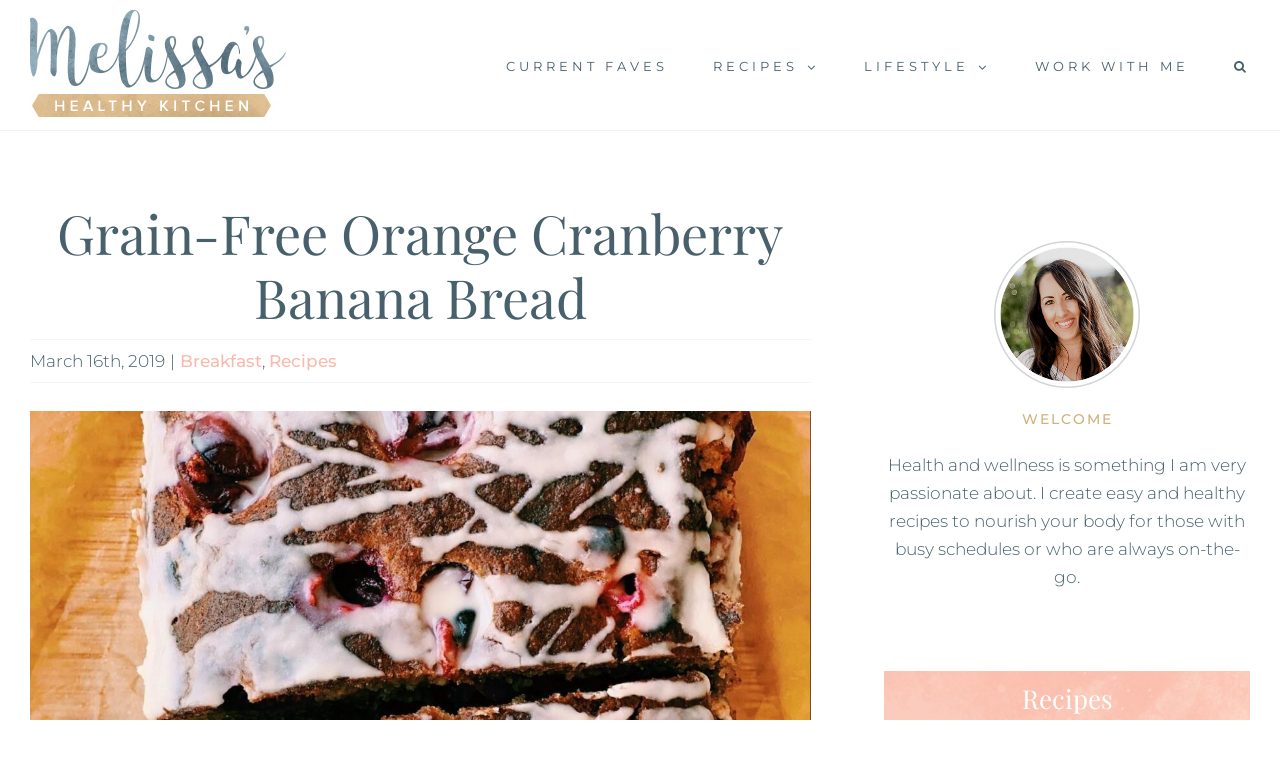

--- FILE ---
content_type: text/html; charset=UTF-8
request_url: https://melissashealthykitchen.com/recipes/cranberry-banana-bread/
body_size: 22790
content:
<!DOCTYPE html>
<html class="avada-html-layout-wide avada-html-header-position-top" lang="en" prefix="og: http://ogp.me/ns# fb: http://ogp.me/ns/fb#">
<head>
	<meta http-equiv="X-UA-Compatible" content="IE=edge" />
	<meta http-equiv="Content-Type" content="text/html; charset=utf-8"/>
	<meta name="viewport" content="width=device-width, initial-scale=1" />
	<meta name='robots' content='index, follow, max-image-preview:large, max-snippet:-1, max-video-preview:-1' />
	<style>img:is([sizes="auto" i], [sizes^="auto," i]) { contain-intrinsic-size: 3000px 1500px }</style>
	
<!-- Social Warfare v4.5.6 https://warfareplugins.com - BEGINNING OF OUTPUT -->
<style>
	@font-face {
		font-family: "sw-icon-font";
		src:url("https://melissashealthykitchen.com/wp-content/plugins/social-warfare/assets/fonts/sw-icon-font.eot?ver=4.5.6");
		src:url("https://melissashealthykitchen.com/wp-content/plugins/social-warfare/assets/fonts/sw-icon-font.eot?ver=4.5.6#iefix") format("embedded-opentype"),
		url("https://melissashealthykitchen.com/wp-content/plugins/social-warfare/assets/fonts/sw-icon-font.woff?ver=4.5.6") format("woff"),
		url("https://melissashealthykitchen.com/wp-content/plugins/social-warfare/assets/fonts/sw-icon-font.ttf?ver=4.5.6") format("truetype"),
		url("https://melissashealthykitchen.com/wp-content/plugins/social-warfare/assets/fonts/sw-icon-font.svg?ver=4.5.6#1445203416") format("svg");
		font-weight: normal;
		font-style: normal;
		font-display:block;
	}
</style>
<!-- Social Warfare v4.5.6 https://warfareplugins.com - END OF OUTPUT -->


	<!-- This site is optimized with the Yoast SEO plugin v26.7 - https://yoast.com/wordpress/plugins/seo/ -->
	<title>Grain-Free Orange Cranberry Banana Bread - Melissa&#039;s Healthy Kitchen</title>
	<meta name="description" content="Health and wellness is something I am very passionate about. I create easy and healthy recipes to nourish your body for those with busy schedules or who are always on-the-go. %" />
	<link rel="canonical" href="https://melissashealthykitchen.com/recipes/cranberry-banana-bread/" />
	<meta property="og:locale" content="en_US" />
	<meta property="og:type" content="article" />
	<meta property="og:title" content="Grain-Free Orange Cranberry Banana Bread - Melissa&#039;s Healthy Kitchen" />
	<meta property="og:description" content="Health and wellness is something I am very passionate about. I create easy and healthy recipes to nourish your body for those with busy schedules or who are always on-the-go. %" />
	<meta property="og:url" content="https://melissashealthykitchen.com/recipes/cranberry-banana-bread/" />
	<meta property="og:site_name" content="Melissa&#039;s Healthy Kitchen" />
	<meta property="article:published_time" content="2019-03-16T05:26:10+00:00" />
	<meta property="article:modified_time" content="2022-03-20T17:03:18+00:00" />
	<meta property="og:image" content="https://melissashealthykitchen.com/wp-content/uploads/2019/03/image7-1.jpg" />
	<meta property="og:image:width" content="1500" />
	<meta property="og:image:height" content="1999" />
	<meta property="og:image:type" content="image/jpeg" />
	<meta name="author" content="admin" />
	<meta name="twitter:card" content="summary_large_image" />
	<meta name="twitter:label1" content="Written by" />
	<meta name="twitter:data1" content="admin" />
	<meta name="twitter:label2" content="Est. reading time" />
	<meta name="twitter:data2" content="3 minutes" />
	<script type="application/ld+json" class="yoast-schema-graph">{"@context":"https://schema.org","@graph":[{"@type":"Article","@id":"https://melissashealthykitchen.com/recipes/cranberry-banana-bread/#article","isPartOf":{"@id":"https://melissashealthykitchen.com/recipes/cranberry-banana-bread/"},"author":{"name":"admin","@id":"https://melissashealthykitchen.com/#/schema/person/523d154254a45841af49d6977b0c20a7"},"headline":"Grain-Free Orange Cranberry Banana Bread","datePublished":"2019-03-16T05:26:10+00:00","dateModified":"2022-03-20T17:03:18+00:00","wordCount":476,"commentCount":0,"image":{"@id":"https://melissashealthykitchen.com/recipes/cranberry-banana-bread/#primaryimage"},"thumbnailUrl":"https://melissashealthykitchen.com/wp-content/uploads/2019/03/image7-1.jpg","articleSection":["Breakfast","Recipes"],"inLanguage":"en","potentialAction":[{"@type":"CommentAction","name":"Comment","target":["https://melissashealthykitchen.com/recipes/cranberry-banana-bread/#respond"]}]},{"@type":"WebPage","@id":"https://melissashealthykitchen.com/recipes/cranberry-banana-bread/","url":"https://melissashealthykitchen.com/recipes/cranberry-banana-bread/","name":"Grain-Free Orange Cranberry Banana Bread - Melissa's Healthy Kitchen","isPartOf":{"@id":"https://melissashealthykitchen.com/#website"},"primaryImageOfPage":{"@id":"https://melissashealthykitchen.com/recipes/cranberry-banana-bread/#primaryimage"},"image":{"@id":"https://melissashealthykitchen.com/recipes/cranberry-banana-bread/#primaryimage"},"thumbnailUrl":"https://melissashealthykitchen.com/wp-content/uploads/2019/03/image7-1.jpg","datePublished":"2019-03-16T05:26:10+00:00","dateModified":"2022-03-20T17:03:18+00:00","author":{"@id":"https://melissashealthykitchen.com/#/schema/person/523d154254a45841af49d6977b0c20a7"},"description":"Health and wellness is something I am very passionate about. I create easy and healthy recipes to nourish your body for those with busy schedules or who are always on-the-go. %","breadcrumb":{"@id":"https://melissashealthykitchen.com/recipes/cranberry-banana-bread/#breadcrumb"},"inLanguage":"en","potentialAction":[{"@type":"ReadAction","target":["https://melissashealthykitchen.com/recipes/cranberry-banana-bread/"]}]},{"@type":"ImageObject","inLanguage":"en","@id":"https://melissashealthykitchen.com/recipes/cranberry-banana-bread/#primaryimage","url":"https://melissashealthykitchen.com/wp-content/uploads/2019/03/image7-1.jpg","contentUrl":"https://melissashealthykitchen.com/wp-content/uploads/2019/03/image7-1.jpg","width":1500,"height":1999},{"@type":"BreadcrumbList","@id":"https://melissashealthykitchen.com/recipes/cranberry-banana-bread/#breadcrumb","itemListElement":[{"@type":"ListItem","position":1,"name":"Home","item":"https://melissashealthykitchen.com/"},{"@type":"ListItem","position":2,"name":"Grain-Free Orange Cranberry Banana Bread"}]},{"@type":"WebSite","@id":"https://melissashealthykitchen.com/#website","url":"https://melissashealthykitchen.com/","name":"Melissa's Healthy Kitchen","description":"Meal prep ideas + easy recipes for those on-the-go","potentialAction":[{"@type":"SearchAction","target":{"@type":"EntryPoint","urlTemplate":"https://melissashealthykitchen.com/?s={search_term_string}"},"query-input":{"@type":"PropertyValueSpecification","valueRequired":true,"valueName":"search_term_string"}}],"inLanguage":"en"},{"@type":"Person","@id":"https://melissashealthykitchen.com/#/schema/person/523d154254a45841af49d6977b0c20a7","name":"admin","image":{"@type":"ImageObject","inLanguage":"en","@id":"https://melissashealthykitchen.com/#/schema/person/image/","url":"https://secure.gravatar.com/avatar/46db810d31b359c5ecb214a081fa1d9f73a75f39d264f6d478d9897471c12535?s=96&d=mm&r=g","contentUrl":"https://secure.gravatar.com/avatar/46db810d31b359c5ecb214a081fa1d9f73a75f39d264f6d478d9897471c12535?s=96&d=mm&r=g","caption":"admin"},"url":"https://melissashealthykitchen.com/author/admin/"},{"@type":"Recipe","name":"Grain Free Orange Cranberry Banana Bread","author":{"@id":"https://melissashealthykitchen.com/#/schema/person/523d154254a45841af49d6977b0c20a7"},"description":"","datePublished":"2019-03-16T05:26:10+00:00","image":["https://melissashealthykitchen.com/wp-content/uploads/2019/03/image7-1.jpg","https://melissashealthykitchen.com/wp-content/uploads/2019/03/image7-1-500x500.jpg","https://melissashealthykitchen.com/wp-content/uploads/2019/03/image7-1-500x375.jpg","https://melissashealthykitchen.com/wp-content/uploads/2019/03/image7-1-480x270.jpg"],"recipeIngredient":["4  eggs","1  ripe banana","1/2 cup melted coconut oil","1 tsp almond extract","1/2 cup fresh orange juice","1 1/2 tsp orange zest","1/4-1/2 cup maple syrup","1 cup almond flour","1/2 cup tapioca flour","1/4 cup coconut flour","1/4 cup flaxseed meal","1 tsp cinnamon","1/4 tsp nutmeg","1/4 tsp cardamom","1/4 tsp salt","1 tsp baking soda","1 cup fresh cranberries + extra for top (frozen will work too)","1-2 Tbsp raw coconut butter"],"recipeInstructions":[{"@type":"HowToSection","name":"Instructions:","itemListElement":[{"@type":"HowToStep","text":"Whisk your eggs in a large bowl","name":"Whisk your eggs in a large bowl","url":"https://melissashealthykitchen.com/recipes/cranberry-banana-bread/#wprm-recipe-7542-step-0-0"},{"@type":"HowToStep","text":"Mash the banana with the eggs, add in the rest of the wet ingredients, and mix","name":"Mash the banana with the eggs, add in the rest of the wet ingredients, and mix","url":"https://melissashealthykitchen.com/recipes/cranberry-banana-bread/#wprm-recipe-7542-step-0-1"},{"@type":"HowToStep","text":"Add in the dry ingredients and mix","name":"Add in the dry ingredients and mix","url":"https://melissashealthykitchen.com/recipes/cranberry-banana-bread/#wprm-recipe-7542-step-0-2"},{"@type":"HowToStep","text":"Fold in the cranberries","name":"Fold in the cranberries","url":"https://melissashealthykitchen.com/recipes/cranberry-banana-bread/#wprm-recipe-7542-step-0-3"},{"@type":"HowToStep","text":"Add to a lined loaf pan","name":"Add to a lined loaf pan","url":"https://melissashealthykitchen.com/recipes/cranberry-banana-bread/#wprm-recipe-7542-step-0-4"},{"@type":"HowToStep","text":"Top with additional cranberries","name":"Top with additional cranberries","url":"https://melissashealthykitchen.com/recipes/cranberry-banana-bread/#wprm-recipe-7542-step-0-5"},{"@type":"HowToStep","text":"Bake 350°F for 45-50 minutes or until a toothpick comes out clean (if the top is browning too much, cover, and continue to bake)","name":"Bake 350°F for 45-50 minutes or until a toothpick comes out clean (if the top is browning too much, cover, and continue to bake)","url":"https://melissashealthykitchen.com/recipes/cranberry-banana-bread/#wprm-recipe-7542-step-0-6"},{"@type":"HowToStep","text":"Let cool completely","name":"Let cool completely","url":"https://melissashealthykitchen.com/recipes/cranberry-banana-bread/#wprm-recipe-7542-step-0-7"},{"@type":"HowToStep","text":"Drizzle raw coconut butter on top and transfer to refrigerator to allow the coconut butter to set","name":"Drizzle raw coconut butter on top and transfer to refrigerator to allow the coconut butter to set","url":"https://melissashealthykitchen.com/recipes/cranberry-banana-bread/#wprm-recipe-7542-step-0-8"}]}],"@id":"https://melissashealthykitchen.com/recipes/cranberry-banana-bread/#recipe","isPartOf":{"@id":"https://melissashealthykitchen.com/recipes/cranberry-banana-bread/#article"},"mainEntityOfPage":"https://melissashealthykitchen.com/recipes/cranberry-banana-bread/"}]}</script>
	<!-- / Yoast SEO plugin. -->


<link rel="alternate" type="application/rss+xml" title="Melissa&#039;s Healthy Kitchen &raquo; Feed" href="https://melissashealthykitchen.com/feed/" />
<link rel="alternate" type="application/rss+xml" title="Melissa&#039;s Healthy Kitchen &raquo; Comments Feed" href="https://melissashealthykitchen.com/comments/feed/" />
								<link rel="icon" href="https://melissashealthykitchen.com/wp-content/uploads/2019/01/favicon.jpg" type="image/jpeg" />
		
		
		
				<link rel="alternate" type="application/rss+xml" title="Melissa&#039;s Healthy Kitchen &raquo; Grain-Free Orange Cranberry Banana Bread Comments Feed" href="https://melissashealthykitchen.com/recipes/cranberry-banana-bread/feed/" />
<script>(()=>{"use strict";const e=[400,500,600,700,800,900],t=e=>`wprm-min-${e}`,n=e=>`wprm-max-${e}`,s=new Set,o="ResizeObserver"in window,r=o?new ResizeObserver((e=>{for(const t of e)c(t.target)})):null,i=.5/(window.devicePixelRatio||1);function c(s){const o=s.getBoundingClientRect().width||0;for(let r=0;r<e.length;r++){const c=e[r],a=o<=c+i;o>c+i?s.classList.add(t(c)):s.classList.remove(t(c)),a?s.classList.add(n(c)):s.classList.remove(n(c))}}function a(e){s.has(e)||(s.add(e),r&&r.observe(e),c(e))}!function(e=document){e.querySelectorAll(".wprm-recipe").forEach(a)}();if(new MutationObserver((e=>{for(const t of e)for(const e of t.addedNodes)e instanceof Element&&(e.matches?.(".wprm-recipe")&&a(e),e.querySelectorAll?.(".wprm-recipe").forEach(a))})).observe(document.documentElement,{childList:!0,subtree:!0}),!o){let e=0;addEventListener("resize",(()=>{e&&cancelAnimationFrame(e),e=requestAnimationFrame((()=>s.forEach(c)))}),{passive:!0})}})();</script>					<meta name="description" content="Grain-Free orange cranberry banana bread:
Usually around Christmas time I stock up on fresh organic cranberries so that I have plenty to whip up a variety of baked or savory dishes for the winter festivities. But I also freeze enough to enjoy my favorite cranberry recipes throughout the year! And if you are"/>
				
		<meta property="og:locale" content="en_US"/>
		<meta property="og:type" content="article"/>
		<meta property="og:site_name" content="Melissa&#039;s Healthy Kitchen"/>
		<meta property="og:title" content="Grain-Free Orange Cranberry Banana Bread - Melissa&#039;s Healthy Kitchen"/>
				<meta property="og:description" content="Grain-Free orange cranberry banana bread:
Usually around Christmas time I stock up on fresh organic cranberries so that I have plenty to whip up a variety of baked or savory dishes for the winter festivities. But I also freeze enough to enjoy my favorite cranberry recipes throughout the year! And if you are"/>
				<meta property="og:url" content="https://melissashealthykitchen.com/recipes/cranberry-banana-bread/"/>
										<meta property="article:published_time" content="2019-03-16T05:26:10+00:00"/>
							<meta property="article:modified_time" content="2022-03-20T17:03:18+00:00"/>
								<meta name="author" content="admin"/>
								<meta property="og:image" content="https://melissashealthykitchen.com/wp-content/uploads/2019/03/image7-1.jpg"/>
		<meta property="og:image:width" content="1500"/>
		<meta property="og:image:height" content="1999"/>
		<meta property="og:image:type" content="image/jpeg"/>
						<!-- This site uses the Google Analytics by ExactMetrics plugin v8.11.1 - Using Analytics tracking - https://www.exactmetrics.com/ -->
							<script src="//www.googletagmanager.com/gtag/js?id=G-TJM93Z1TEE"  data-cfasync="false" data-wpfc-render="false" type="text/javascript" async></script>
			<script data-cfasync="false" data-wpfc-render="false" type="text/javascript">
				var em_version = '8.11.1';
				var em_track_user = true;
				var em_no_track_reason = '';
								var ExactMetricsDefaultLocations = {"page_location":"https:\/\/melissashealthykitchen.com\/recipes\/cranberry-banana-bread\/"};
								if ( typeof ExactMetricsPrivacyGuardFilter === 'function' ) {
					var ExactMetricsLocations = (typeof ExactMetricsExcludeQuery === 'object') ? ExactMetricsPrivacyGuardFilter( ExactMetricsExcludeQuery ) : ExactMetricsPrivacyGuardFilter( ExactMetricsDefaultLocations );
				} else {
					var ExactMetricsLocations = (typeof ExactMetricsExcludeQuery === 'object') ? ExactMetricsExcludeQuery : ExactMetricsDefaultLocations;
				}

								var disableStrs = [
										'ga-disable-G-TJM93Z1TEE',
									];

				/* Function to detect opted out users */
				function __gtagTrackerIsOptedOut() {
					for (var index = 0; index < disableStrs.length; index++) {
						if (document.cookie.indexOf(disableStrs[index] + '=true') > -1) {
							return true;
						}
					}

					return false;
				}

				/* Disable tracking if the opt-out cookie exists. */
				if (__gtagTrackerIsOptedOut()) {
					for (var index = 0; index < disableStrs.length; index++) {
						window[disableStrs[index]] = true;
					}
				}

				/* Opt-out function */
				function __gtagTrackerOptout() {
					for (var index = 0; index < disableStrs.length; index++) {
						document.cookie = disableStrs[index] + '=true; expires=Thu, 31 Dec 2099 23:59:59 UTC; path=/';
						window[disableStrs[index]] = true;
					}
				}

				if ('undefined' === typeof gaOptout) {
					function gaOptout() {
						__gtagTrackerOptout();
					}
				}
								window.dataLayer = window.dataLayer || [];

				window.ExactMetricsDualTracker = {
					helpers: {},
					trackers: {},
				};
				if (em_track_user) {
					function __gtagDataLayer() {
						dataLayer.push(arguments);
					}

					function __gtagTracker(type, name, parameters) {
						if (!parameters) {
							parameters = {};
						}

						if (parameters.send_to) {
							__gtagDataLayer.apply(null, arguments);
							return;
						}

						if (type === 'event') {
														parameters.send_to = exactmetrics_frontend.v4_id;
							var hookName = name;
							if (typeof parameters['event_category'] !== 'undefined') {
								hookName = parameters['event_category'] + ':' + name;
							}

							if (typeof ExactMetricsDualTracker.trackers[hookName] !== 'undefined') {
								ExactMetricsDualTracker.trackers[hookName](parameters);
							} else {
								__gtagDataLayer('event', name, parameters);
							}
							
						} else {
							__gtagDataLayer.apply(null, arguments);
						}
					}

					__gtagTracker('js', new Date());
					__gtagTracker('set', {
						'developer_id.dNDMyYj': true,
											});
					if ( ExactMetricsLocations.page_location ) {
						__gtagTracker('set', ExactMetricsLocations);
					}
										__gtagTracker('config', 'G-TJM93Z1TEE', {"forceSSL":"true"} );
										window.gtag = __gtagTracker;										(function () {
						/* https://developers.google.com/analytics/devguides/collection/analyticsjs/ */
						/* ga and __gaTracker compatibility shim. */
						var noopfn = function () {
							return null;
						};
						var newtracker = function () {
							return new Tracker();
						};
						var Tracker = function () {
							return null;
						};
						var p = Tracker.prototype;
						p.get = noopfn;
						p.set = noopfn;
						p.send = function () {
							var args = Array.prototype.slice.call(arguments);
							args.unshift('send');
							__gaTracker.apply(null, args);
						};
						var __gaTracker = function () {
							var len = arguments.length;
							if (len === 0) {
								return;
							}
							var f = arguments[len - 1];
							if (typeof f !== 'object' || f === null || typeof f.hitCallback !== 'function') {
								if ('send' === arguments[0]) {
									var hitConverted, hitObject = false, action;
									if ('event' === arguments[1]) {
										if ('undefined' !== typeof arguments[3]) {
											hitObject = {
												'eventAction': arguments[3],
												'eventCategory': arguments[2],
												'eventLabel': arguments[4],
												'value': arguments[5] ? arguments[5] : 1,
											}
										}
									}
									if ('pageview' === arguments[1]) {
										if ('undefined' !== typeof arguments[2]) {
											hitObject = {
												'eventAction': 'page_view',
												'page_path': arguments[2],
											}
										}
									}
									if (typeof arguments[2] === 'object') {
										hitObject = arguments[2];
									}
									if (typeof arguments[5] === 'object') {
										Object.assign(hitObject, arguments[5]);
									}
									if ('undefined' !== typeof arguments[1].hitType) {
										hitObject = arguments[1];
										if ('pageview' === hitObject.hitType) {
											hitObject.eventAction = 'page_view';
										}
									}
									if (hitObject) {
										action = 'timing' === arguments[1].hitType ? 'timing_complete' : hitObject.eventAction;
										hitConverted = mapArgs(hitObject);
										__gtagTracker('event', action, hitConverted);
									}
								}
								return;
							}

							function mapArgs(args) {
								var arg, hit = {};
								var gaMap = {
									'eventCategory': 'event_category',
									'eventAction': 'event_action',
									'eventLabel': 'event_label',
									'eventValue': 'event_value',
									'nonInteraction': 'non_interaction',
									'timingCategory': 'event_category',
									'timingVar': 'name',
									'timingValue': 'value',
									'timingLabel': 'event_label',
									'page': 'page_path',
									'location': 'page_location',
									'title': 'page_title',
									'referrer' : 'page_referrer',
								};
								for (arg in args) {
																		if (!(!args.hasOwnProperty(arg) || !gaMap.hasOwnProperty(arg))) {
										hit[gaMap[arg]] = args[arg];
									} else {
										hit[arg] = args[arg];
									}
								}
								return hit;
							}

							try {
								f.hitCallback();
							} catch (ex) {
							}
						};
						__gaTracker.create = newtracker;
						__gaTracker.getByName = newtracker;
						__gaTracker.getAll = function () {
							return [];
						};
						__gaTracker.remove = noopfn;
						__gaTracker.loaded = true;
						window['__gaTracker'] = __gaTracker;
					})();
									} else {
										console.log("");
					(function () {
						function __gtagTracker() {
							return null;
						}

						window['__gtagTracker'] = __gtagTracker;
						window['gtag'] = __gtagTracker;
					})();
									}
			</script>
							<!-- / Google Analytics by ExactMetrics -->
		<script type="text/javascript">
/* <![CDATA[ */
window._wpemojiSettings = {"baseUrl":"https:\/\/s.w.org\/images\/core\/emoji\/16.0.1\/72x72\/","ext":".png","svgUrl":"https:\/\/s.w.org\/images\/core\/emoji\/16.0.1\/svg\/","svgExt":".svg","source":{"concatemoji":"https:\/\/melissashealthykitchen.com\/wp-includes\/js\/wp-emoji-release.min.js?ver=6.8.3"}};
/*! This file is auto-generated */
!function(s,n){var o,i,e;function c(e){try{var t={supportTests:e,timestamp:(new Date).valueOf()};sessionStorage.setItem(o,JSON.stringify(t))}catch(e){}}function p(e,t,n){e.clearRect(0,0,e.canvas.width,e.canvas.height),e.fillText(t,0,0);var t=new Uint32Array(e.getImageData(0,0,e.canvas.width,e.canvas.height).data),a=(e.clearRect(0,0,e.canvas.width,e.canvas.height),e.fillText(n,0,0),new Uint32Array(e.getImageData(0,0,e.canvas.width,e.canvas.height).data));return t.every(function(e,t){return e===a[t]})}function u(e,t){e.clearRect(0,0,e.canvas.width,e.canvas.height),e.fillText(t,0,0);for(var n=e.getImageData(16,16,1,1),a=0;a<n.data.length;a++)if(0!==n.data[a])return!1;return!0}function f(e,t,n,a){switch(t){case"flag":return n(e,"\ud83c\udff3\ufe0f\u200d\u26a7\ufe0f","\ud83c\udff3\ufe0f\u200b\u26a7\ufe0f")?!1:!n(e,"\ud83c\udde8\ud83c\uddf6","\ud83c\udde8\u200b\ud83c\uddf6")&&!n(e,"\ud83c\udff4\udb40\udc67\udb40\udc62\udb40\udc65\udb40\udc6e\udb40\udc67\udb40\udc7f","\ud83c\udff4\u200b\udb40\udc67\u200b\udb40\udc62\u200b\udb40\udc65\u200b\udb40\udc6e\u200b\udb40\udc67\u200b\udb40\udc7f");case"emoji":return!a(e,"\ud83e\udedf")}return!1}function g(e,t,n,a){var r="undefined"!=typeof WorkerGlobalScope&&self instanceof WorkerGlobalScope?new OffscreenCanvas(300,150):s.createElement("canvas"),o=r.getContext("2d",{willReadFrequently:!0}),i=(o.textBaseline="top",o.font="600 32px Arial",{});return e.forEach(function(e){i[e]=t(o,e,n,a)}),i}function t(e){var t=s.createElement("script");t.src=e,t.defer=!0,s.head.appendChild(t)}"undefined"!=typeof Promise&&(o="wpEmojiSettingsSupports",i=["flag","emoji"],n.supports={everything:!0,everythingExceptFlag:!0},e=new Promise(function(e){s.addEventListener("DOMContentLoaded",e,{once:!0})}),new Promise(function(t){var n=function(){try{var e=JSON.parse(sessionStorage.getItem(o));if("object"==typeof e&&"number"==typeof e.timestamp&&(new Date).valueOf()<e.timestamp+604800&&"object"==typeof e.supportTests)return e.supportTests}catch(e){}return null}();if(!n){if("undefined"!=typeof Worker&&"undefined"!=typeof OffscreenCanvas&&"undefined"!=typeof URL&&URL.createObjectURL&&"undefined"!=typeof Blob)try{var e="postMessage("+g.toString()+"("+[JSON.stringify(i),f.toString(),p.toString(),u.toString()].join(",")+"));",a=new Blob([e],{type:"text/javascript"}),r=new Worker(URL.createObjectURL(a),{name:"wpTestEmojiSupports"});return void(r.onmessage=function(e){c(n=e.data),r.terminate(),t(n)})}catch(e){}c(n=g(i,f,p,u))}t(n)}).then(function(e){for(var t in e)n.supports[t]=e[t],n.supports.everything=n.supports.everything&&n.supports[t],"flag"!==t&&(n.supports.everythingExceptFlag=n.supports.everythingExceptFlag&&n.supports[t]);n.supports.everythingExceptFlag=n.supports.everythingExceptFlag&&!n.supports.flag,n.DOMReady=!1,n.readyCallback=function(){n.DOMReady=!0}}).then(function(){return e}).then(function(){var e;n.supports.everything||(n.readyCallback(),(e=n.source||{}).concatemoji?t(e.concatemoji):e.wpemoji&&e.twemoji&&(t(e.twemoji),t(e.wpemoji)))}))}((window,document),window._wpemojiSettings);
/* ]]> */
</script>
<link rel='stylesheet' id='social-warfare-block-css-css' href='https://melissashealthykitchen.com/wp-content/plugins/social-warfare/assets/js/post-editor/dist/blocks.style.build.css?ver=6.8.3' type='text/css' media='all' />
<link rel='stylesheet' id='sbi_styles-css' href='https://melissashealthykitchen.com/wp-content/plugins/instagram-feed/css/sbi-styles.min.css?ver=6.10.0' type='text/css' media='all' />
<style id='wp-emoji-styles-inline-css' type='text/css'>

	img.wp-smiley, img.emoji {
		display: inline !important;
		border: none !important;
		box-shadow: none !important;
		height: 1em !important;
		width: 1em !important;
		margin: 0 0.07em !important;
		vertical-align: -0.1em !important;
		background: none !important;
		padding: 0 !important;
	}
</style>
<link rel='stylesheet' id='wprm-public-css' href='https://melissashealthykitchen.com/wp-content/plugins/wp-recipe-maker/dist/public-modern.css?ver=10.3.2' type='text/css' media='all' />
<link rel='stylesheet' id='jpibfi-style-css' href='https://melissashealthykitchen.com/wp-content/plugins/jquery-pin-it-button-for-images/css/client.css?ver=3.0.6' type='text/css' media='all' />
<link rel='stylesheet' id='social_warfare-css' href='https://melissashealthykitchen.com/wp-content/plugins/social-warfare/assets/css/style.min.css?ver=4.5.6' type='text/css' media='all' />
<link rel='stylesheet' id='fusion-dynamic-css-css' href='https://melissashealthykitchen.com/wp-content/uploads/fusion-styles/7a8c747704c7065a2350dd0a281f5983.min.css?ver=3.14.2' type='text/css' media='all' />
<link rel='stylesheet' id='style.owl.carousel-css' href='https://melissashealthykitchen.com/wp-content/plugins/owl-carousel/css/owl.carousel.css?ver=6.8.3' type='text/css' media='all' />
<link rel='stylesheet' id='style.owl.carousel.theme-css' href='https://melissashealthykitchen.com/wp-content/plugins/owl-carousel/css/owl.theme.css?ver=6.8.3' type='text/css' media='all' />
<link rel='stylesheet' id='style.owl.carousel.transitions-css' href='https://melissashealthykitchen.com/wp-content/plugins/owl-carousel/css/owl.transitions.css?ver=6.8.3' type='text/css' media='all' />
<link rel='stylesheet' id='style.owl.carousel.styles-css' href='https://melissashealthykitchen.com/wp-content/plugins/owl-carousel/css/styles.css?ver=6.8.3' type='text/css' media='all' />
<script type="text/javascript" src="https://melissashealthykitchen.com/wp-content/plugins/google-analytics-dashboard-for-wp/assets/js/frontend-gtag.min.js?ver=8.11.1" id="exactmetrics-frontend-script-js" async="async" data-wp-strategy="async"></script>
<script data-cfasync="false" data-wpfc-render="false" type="text/javascript" id='exactmetrics-frontend-script-js-extra'>/* <![CDATA[ */
var exactmetrics_frontend = {"js_events_tracking":"true","download_extensions":"zip,mp3,mpeg,pdf,docx,pptx,xlsx,rar","inbound_paths":"[{\"path\":\"\\\/go\\\/\",\"label\":\"affiliate\"},{\"path\":\"\\\/recommend\\\/\",\"label\":\"affiliate\"}]","home_url":"https:\/\/melissashealthykitchen.com","hash_tracking":"false","v4_id":"G-TJM93Z1TEE"};/* ]]> */
</script>
<script type="text/javascript" src="https://melissashealthykitchen.com/wp-includes/js/jquery/jquery.min.js?ver=3.7.1" id="jquery-core-js"></script>
<script type="text/javascript" src="https://melissashealthykitchen.com/wp-includes/js/jquery/jquery-migrate.min.js?ver=3.4.1" id="jquery-migrate-js"></script>
<script type="text/javascript" src="https://melissashealthykitchen.com/wp-content/plugins/owl-carousel/js/owl.carousel.js?ver=6.8.3" id="js.owl.carousel-js"></script>
<script type="text/javascript" src="https://melissashealthykitchen.com/wp-content/plugins/owl-carousel/js/script.js?ver=6.8.3" id="js.owl.carousel.script-js"></script>
<link rel="https://api.w.org/" href="https://melissashealthykitchen.com/wp-json/" /><link rel="alternate" title="JSON" type="application/json" href="https://melissashealthykitchen.com/wp-json/wp/v2/posts/563" /><link rel="EditURI" type="application/rsd+xml" title="RSD" href="https://melissashealthykitchen.com/xmlrpc.php?rsd" />
<meta name="generator" content="WordPress 6.8.3" />
<link rel='shortlink' href='https://melissashealthykitchen.com/?p=563' />
<link rel="alternate" title="oEmbed (JSON)" type="application/json+oembed" href="https://melissashealthykitchen.com/wp-json/oembed/1.0/embed?url=https%3A%2F%2Fmelissashealthykitchen.com%2Frecipes%2Fcranberry-banana-bread%2F" />
<link rel="alternate" title="oEmbed (XML)" type="text/xml+oembed" href="https://melissashealthykitchen.com/wp-json/oembed/1.0/embed?url=https%3A%2F%2Fmelissashealthykitchen.com%2Frecipes%2Fcranberry-banana-bread%2F&#038;format=xml" />
<style type="text/css">
	a.pinit-button.custom span {
		}

	.pinit-hover {
		opacity: 1 !important;
		filter: alpha(opacity=100) !important;
	}
	a.pinit-button {
	border-bottom: 0 !important;
	box-shadow: none !important;
	margin-bottom: 0 !important;
}
a.pinit-button::after {
    display: none;
}</style>
		<style type="text/css"> .tippy-box[data-theme~="wprm"] { background-color: #333333; color: #FFFFFF; } .tippy-box[data-theme~="wprm"][data-placement^="top"] > .tippy-arrow::before { border-top-color: #333333; } .tippy-box[data-theme~="wprm"][data-placement^="bottom"] > .tippy-arrow::before { border-bottom-color: #333333; } .tippy-box[data-theme~="wprm"][data-placement^="left"] > .tippy-arrow::before { border-left-color: #333333; } .tippy-box[data-theme~="wprm"][data-placement^="right"] > .tippy-arrow::before { border-right-color: #333333; } .tippy-box[data-theme~="wprm"] a { color: #FFFFFF; } .wprm-comment-rating svg { width: 18px !important; height: 18px !important; } img.wprm-comment-rating { width: 90px !important; height: 18px !important; } body { --comment-rating-star-color: #343434; } body { --wprm-popup-font-size: 16px; } body { --wprm-popup-background: #ffffff; } body { --wprm-popup-title: #000000; } body { --wprm-popup-content: #444444; } body { --wprm-popup-button-background: #444444; } body { --wprm-popup-button-text: #ffffff; } body { --wprm-popup-accent: #747B2D; }.wprm-recipe-template-compact li {
    margin: 0px 0px 0px 20px !important;
    padding: 3px 0px 3px 0px !important;
}</style><style type="text/css">.wprm-glossary-term {color: #5A822B;text-decoration: underline;cursor: help;}</style><style type="text/css" id="css-fb-visibility">@media screen and (max-width: 640px){.fusion-no-small-visibility{display:none !important;}body .sm-text-align-center{text-align:center !important;}body .sm-text-align-left{text-align:left !important;}body .sm-text-align-right{text-align:right !important;}body .sm-text-align-justify{text-align:justify !important;}body .sm-flex-align-center{justify-content:center !important;}body .sm-flex-align-flex-start{justify-content:flex-start !important;}body .sm-flex-align-flex-end{justify-content:flex-end !important;}body .sm-mx-auto{margin-left:auto !important;margin-right:auto !important;}body .sm-ml-auto{margin-left:auto !important;}body .sm-mr-auto{margin-right:auto !important;}body .fusion-absolute-position-small{position:absolute;width:100%;}.awb-sticky.awb-sticky-small{ position: sticky; top: var(--awb-sticky-offset,0); }}@media screen and (min-width: 641px) and (max-width: 1024px){.fusion-no-medium-visibility{display:none !important;}body .md-text-align-center{text-align:center !important;}body .md-text-align-left{text-align:left !important;}body .md-text-align-right{text-align:right !important;}body .md-text-align-justify{text-align:justify !important;}body .md-flex-align-center{justify-content:center !important;}body .md-flex-align-flex-start{justify-content:flex-start !important;}body .md-flex-align-flex-end{justify-content:flex-end !important;}body .md-mx-auto{margin-left:auto !important;margin-right:auto !important;}body .md-ml-auto{margin-left:auto !important;}body .md-mr-auto{margin-right:auto !important;}body .fusion-absolute-position-medium{position:absolute;width:100%;}.awb-sticky.awb-sticky-medium{ position: sticky; top: var(--awb-sticky-offset,0); }}@media screen and (min-width: 1025px){.fusion-no-large-visibility{display:none !important;}body .lg-text-align-center{text-align:center !important;}body .lg-text-align-left{text-align:left !important;}body .lg-text-align-right{text-align:right !important;}body .lg-text-align-justify{text-align:justify !important;}body .lg-flex-align-center{justify-content:center !important;}body .lg-flex-align-flex-start{justify-content:flex-start !important;}body .lg-flex-align-flex-end{justify-content:flex-end !important;}body .lg-mx-auto{margin-left:auto !important;margin-right:auto !important;}body .lg-ml-auto{margin-left:auto !important;}body .lg-mr-auto{margin-right:auto !important;}body .fusion-absolute-position-large{position:absolute;width:100%;}.awb-sticky.awb-sticky-large{ position: sticky; top: var(--awb-sticky-offset,0); }}</style>		<script type="text/javascript">
			var doc = document.documentElement;
			doc.setAttribute( 'data-useragent', navigator.userAgent );
		</script>
		
	<meta name="p:domain_verify" content="3e1cdecbf97455e0d6ec1e4ced7a3ac9"/></head>

<body class="wp-singular post-template-default single single-post postid-563 single-format-standard wp-theme-Avada has-sidebar fusion-image-hovers fusion-pagination-sizing fusion-button_type-flat fusion-button_span-no fusion-button_gradient-linear avada-image-rollover-circle-yes avada-image-rollover-no fusion-body ltr no-tablet-sticky-header no-mobile-slidingbar avada-has-rev-slider-styles fusion-disable-outline fusion-sub-menu-fade mobile-logo-pos-left layout-wide-mode avada-has-boxed-modal-shadow-none layout-scroll-offset-full avada-has-zero-margin-offset-top fusion-top-header menu-text-align-center mobile-menu-design-modern fusion-show-pagination-text fusion-header-layout-v1 avada-responsive avada-footer-fx-none avada-menu-highlight-style-bar fusion-search-form-classic fusion-main-menu-search-overlay fusion-avatar-square avada-dropdown-styles avada-blog-layout-medium avada-blog-archive-layout-grid avada-header-shadow-no avada-menu-icon-position-left avada-has-mobile-menu-search avada-has-main-nav-search-icon avada-has-breadcrumb-mobile-hidden avada-has-titlebar-hide avada-has-pagination-padding avada-flyout-menu-direction-fade avada-ec-views-v1" data-awb-post-id="563">
		<a class="skip-link screen-reader-text" href="#content">Skip to content</a>

	<div id="boxed-wrapper">
		
		<div id="wrapper" class="fusion-wrapper">
			<div id="home" style="position:relative;top:-1px;"></div>
							
					
			<header class="fusion-header-wrapper">
				<div class="fusion-header-v1 fusion-logo-alignment fusion-logo-left fusion-sticky-menu- fusion-sticky-logo- fusion-mobile-logo-1  fusion-mobile-menu-design-modern">
					<div class="fusion-header-sticky-height"></div>
<div class="fusion-header">
	<div class="fusion-row">
					<div class="fusion-logo" data-margin-top="10px" data-margin-bottom="10px" data-margin-left="0px" data-margin-right="0px">
			<a class="fusion-logo-link"  href="https://melissashealthykitchen.com/" >

						<!-- standard logo -->
			<img src="https://melissashealthykitchen.com/wp-content/uploads/2018/12/logo.jpg" srcset="https://melissashealthykitchen.com/wp-content/uploads/2018/12/logo.jpg 1x, https://melissashealthykitchen.com/wp-content/uploads/2018/12/logo-2x.jpg 2x" width="256" height="107" style="max-height:107px;height:auto;" alt="Melissa&#8217;s Healthy Kitchen Logo" data-retina_logo_url="https://melissashealthykitchen.com/wp-content/uploads/2018/12/logo-2x.jpg" class="fusion-standard-logo" />

											<!-- mobile logo -->
				<img src="https://melissashealthykitchen.com/wp-content/uploads/2018/12/logo-mobile-1.jpg" srcset="https://melissashealthykitchen.com/wp-content/uploads/2018/12/logo-mobile-1.jpg 1x, https://melissashealthykitchen.com/wp-content/uploads/2018/12/logo-mobile-2x.jpg 2x" width="150" height="63" style="max-height:63px;height:auto;" alt="Melissa&#8217;s Healthy Kitchen Logo" data-retina_logo_url="https://melissashealthykitchen.com/wp-content/uploads/2018/12/logo-mobile-2x.jpg" class="fusion-mobile-logo" />
			
					</a>
		</div>		<nav class="fusion-main-menu" aria-label="Main Menu"><div class="fusion-overlay-search">		<form role="search" class="searchform fusion-search-form  fusion-search-form-classic" method="get" action="https://melissashealthykitchen.com/">
			<div class="fusion-search-form-content">

				
				<div class="fusion-search-field search-field">
					<label><span class="screen-reader-text">Search for:</span>
													<input type="search" value="" name="s" class="s" placeholder="Search..." required aria-required="true" aria-label="Search..."/>
											</label>
				</div>
				<div class="fusion-search-button search-button">
					<input type="submit" class="fusion-search-submit searchsubmit" aria-label="Search" value="&#xf002;" />
									</div>

				
			</div>


			
		</form>
		<div class="fusion-search-spacer"></div><a href="#" role="button" aria-label="Close Search" class="fusion-close-search"></a></div><ul id="menu-main" class="fusion-menu"><li  id="menu-item-24"  class="menu-item menu-item-type-post_type menu-item-object-page menu-item-24"  data-item-id="24"><a  href="https://melissashealthykitchen.com/current-faves/" class="fusion-bar-highlight"><span class="menu-text">Current Faves</span></a></li><li  id="menu-item-7669"  class="menu-item menu-item-type-post_type menu-item-object-page menu-item-has-children menu-item-7669 fusion-dropdown-menu"  data-item-id="7669"><a  href="https://melissashealthykitchen.com/recipes/" class="fusion-bar-highlight"><span class="menu-text">Recipes</span> <span class="fusion-caret"><i class="fusion-dropdown-indicator" aria-hidden="true"></i></span></a><ul class="sub-menu"><li  id="menu-item-7703"  class="menu-item menu-item-type-post_type menu-item-object-page menu-item-7703 fusion-dropdown-submenu" ><a  href="https://melissashealthykitchen.com/recipes/" class="fusion-bar-highlight"><span>All Recipes</span></a></li><li  id="menu-item-7676"  class="menu-item menu-item-type-post_type menu-item-object-page menu-item-7676 fusion-dropdown-submenu" ><a  href="https://melissashealthykitchen.com/recipes/instant-pot/" class="fusion-bar-highlight"><span>Instant Pot</span></a></li><li  id="menu-item-7679"  class="menu-item menu-item-type-post_type menu-item-object-page menu-item-7679 fusion-dropdown-submenu" ><a  href="https://melissashealthykitchen.com/recipes/snacks/" class="fusion-bar-highlight"><span>Snacks</span></a></li><li  id="menu-item-7672"  class="menu-item menu-item-type-post_type menu-item-object-page menu-item-7672 fusion-dropdown-submenu" ><a  href="https://melissashealthykitchen.com/recipes/breakfast/" class="fusion-bar-highlight"><span>Breakfast</span></a></li><li  id="menu-item-7674"  class="menu-item menu-item-type-post_type menu-item-object-page menu-item-7674 fusion-dropdown-submenu" ><a  href="https://melissashealthykitchen.com/recipes/entrees/" class="fusion-bar-highlight"><span>Entrees</span></a></li><li  id="menu-item-7680"  class="menu-item menu-item-type-post_type menu-item-object-page menu-item-7680 fusion-dropdown-submenu" ><a  href="https://melissashealthykitchen.com/recipes/vegan/" class="fusion-bar-highlight"><span>Vegan</span></a></li><li  id="menu-item-7681"  class="menu-item menu-item-type-post_type menu-item-object-page menu-item-7681 fusion-dropdown-submenu" ><a  href="https://melissashealthykitchen.com/recipes/whole-30/" class="fusion-bar-highlight"><span>Whole30</span></a></li><li  id="menu-item-7673"  class="menu-item menu-item-type-post_type menu-item-object-page menu-item-7673 fusion-dropdown-submenu" ><a  href="https://melissashealthykitchen.com/recipes/desserts/" class="fusion-bar-highlight"><span>Desserts</span></a></li><li  id="menu-item-7671"  class="menu-item menu-item-type-post_type menu-item-object-page menu-item-7671 fusion-dropdown-submenu" ><a  href="https://melissashealthykitchen.com/recipes/appetizers/" class="fusion-bar-highlight"><span>Appetizers</span></a></li><li  id="menu-item-7678"  class="menu-item menu-item-type-post_type menu-item-object-page menu-item-7678 fusion-dropdown-submenu" ><a  href="https://melissashealthykitchen.com/recipes/side-dish/" class="fusion-bar-highlight"><span>Side Dish</span></a></li><li  id="menu-item-7677"  class="menu-item menu-item-type-post_type menu-item-object-page menu-item-7677 fusion-dropdown-submenu" ><a  href="https://melissashealthykitchen.com/recipes/meal-prep/" class="fusion-bar-highlight"><span>Meal Prep</span></a></li><li  id="menu-item-7670"  class="menu-item menu-item-type-post_type menu-item-object-page menu-item-7670 fusion-dropdown-submenu" ><a  href="https://melissashealthykitchen.com/recipes/air-fryer/" class="fusion-bar-highlight"><span>Air Fryer</span></a></li><li  id="menu-item-7675"  class="menu-item menu-item-type-post_type menu-item-object-page menu-item-7675 fusion-dropdown-submenu" ><a  href="https://melissashealthykitchen.com/recipes/holiday/" class="fusion-bar-highlight"><span>Holiday</span></a></li></ul></li><li  id="menu-item-7682"  class="menu-item menu-item-type-post_type menu-item-object-page menu-item-has-children menu-item-7682 fusion-dropdown-menu"  data-item-id="7682"><a  href="https://melissashealthykitchen.com/lifestyle/" class="fusion-bar-highlight"><span class="menu-text">Lifestyle</span> <span class="fusion-caret"><i class="fusion-dropdown-indicator" aria-hidden="true"></i></span></a><ul class="sub-menu"><li  id="menu-item-7686"  class="menu-item menu-item-type-post_type menu-item-object-page menu-item-7686 fusion-dropdown-submenu" ><a  href="https://melissashealthykitchen.com/lifestyle/" class="fusion-bar-highlight"><span>All Lifestyle</span></a></li><li  id="menu-item-7683"  class="menu-item menu-item-type-post_type menu-item-object-page menu-item-7683 fusion-dropdown-submenu" ><a  href="https://melissashealthykitchen.com/lifestyle/green-beauty/" class="fusion-bar-highlight"><span>Green Beauty</span></a></li><li  id="menu-item-7685"  class="menu-item menu-item-type-post_type menu-item-object-page menu-item-7685 fusion-dropdown-submenu" ><a  href="https://melissashealthykitchen.com/lifestyle/travel/" class="fusion-bar-highlight"><span>Travel</span></a></li><li  id="menu-item-7684"  class="menu-item menu-item-type-post_type menu-item-object-page menu-item-7684 fusion-dropdown-submenu" ><a  href="https://melissashealthykitchen.com/lifestyle/non-toxic/" class="fusion-bar-highlight"><span>Non-Toxic</span></a></li></ul></li><li  id="menu-item-25"  class="menu-item menu-item-type-post_type menu-item-object-page menu-item-25"  data-item-id="25"><a  href="https://melissashealthykitchen.com/work-with-me/" class="fusion-bar-highlight"><span class="menu-text">Work with me</span></a></li><li class="fusion-custom-menu-item fusion-main-menu-search fusion-search-overlay"><a class="fusion-main-menu-icon fusion-bar-highlight" href="#" aria-label="Search" data-title="Search" title="Search" role="button" aria-expanded="false"></a></li></ul></nav>	<div class="fusion-mobile-menu-icons">
							<a href="#" class="fusion-icon awb-icon-bars" aria-label="Toggle mobile menu" aria-expanded="false"></a>
		
					<a href="#" class="fusion-icon awb-icon-search" aria-label="Toggle mobile search"></a>
		
		
			</div>

<nav class="fusion-mobile-nav-holder fusion-mobile-menu-text-align-left" aria-label="Main Menu Mobile"></nav>

		
<div class="fusion-clearfix"></div>
<div class="fusion-mobile-menu-search">
			<form role="search" class="searchform fusion-search-form  fusion-search-form-classic" method="get" action="https://melissashealthykitchen.com/">
			<div class="fusion-search-form-content">

				
				<div class="fusion-search-field search-field">
					<label><span class="screen-reader-text">Search for:</span>
													<input type="search" value="" name="s" class="s" placeholder="Search..." required aria-required="true" aria-label="Search..."/>
											</label>
				</div>
				<div class="fusion-search-button search-button">
					<input type="submit" class="fusion-search-submit searchsubmit" aria-label="Search" value="&#xf002;" />
									</div>

				
			</div>


			
		</form>
		</div>
			</div>
</div>
				</div>
				<div class="fusion-clearfix"></div>
			</header>
								
							<div id="sliders-container" class="fusion-slider-visibility">
					</div>
				
					
							
			
						<main id="main" class="clearfix ">
				<div class="fusion-row" style="">

<section id="content" style="float: left;">
	
					<article id="post-563" class="post post-563 type-post status-publish format-standard has-post-thumbnail hentry category-breakfast category-recipes">
															<div class="fusion-post-title-meta-wrap">
												<h1 class="entry-title fusion-post-title">Grain-Free Orange Cranberry Banana Bread</h1>									<div class="fusion-meta-info"><div class="fusion-meta-info-wrapper"><span class="vcard rich-snippet-hidden"><span class="fn"><a href="https://melissashealthykitchen.com/author/admin/" title="Posts by admin" rel="author">admin</a></span></span><span class="updated rich-snippet-hidden">2022-03-20T17:03:18+00:00</span><span>March 16th, 2019</span><span class="fusion-inline-sep">|</span><a href="https://melissashealthykitchen.com/category/recipes/breakfast/" rel="category tag">Breakfast</a>, <a href="https://melissashealthykitchen.com/category/recipes/" rel="category tag">Recipes</a><span class="fusion-inline-sep">|</span></div></div>					</div>
							
														<div class="fusion-flexslider flexslider fusion-flexslider-loading post-slideshow fusion-post-slideshow">
				<ul class="slides">
																<li>
																																<a href="https://melissashealthykitchen.com/wp-content/uploads/2019/03/image7-1.jpg" data-rel="iLightbox[gallery563]" title="" data-title="image7" data-caption="" aria-label="image7">
										<span class="screen-reader-text">View Larger Image</span>
										<input class="jpibfi" type="hidden"><img width="1500" height="1999" src="https://melissashealthykitchen.com/wp-content/uploads/2019/03/image7-1.jpg" class="attachment-full size-full wp-post-image" alt="" decoding="async" fetchpriority="high" srcset="https://melissashealthykitchen.com/wp-content/uploads/2019/03/image7-1-200x267.jpg 200w, https://melissashealthykitchen.com/wp-content/uploads/2019/03/image7-1-400x533.jpg 400w, https://melissashealthykitchen.com/wp-content/uploads/2019/03/image7-1-600x800.jpg 600w, https://melissashealthykitchen.com/wp-content/uploads/2019/03/image7-1-800x1066.jpg 800w, https://melissashealthykitchen.com/wp-content/uploads/2019/03/image7-1-1200x1599.jpg 1200w, https://melissashealthykitchen.com/wp-content/uploads/2019/03/image7-1.jpg 1500w" sizes="(max-width: 800px) 100vw, 1200px" data-jpibfi-post-excerpt="This grain free orange banana bread is a delicious and easy bread that can be enjoyed year round. " data-jpibfi-post-url="https://melissashealthykitchen.com/recipes/cranberry-banana-bread/" data-jpibfi-post-title="Grain-Free Orange Cranberry Banana Bread" data-jpibfi-src="https://melissashealthykitchen.com/wp-content/uploads/2019/03/image7-1.jpg" >									</a>
																					</li>

																																																																																																															</ul>
			</div>
						
						<div class="post-content">
				<input class="jpibfi" type="hidden"><p class="ms-text-right ms-margin-bot-sm"><a href="#wprm-recipe-container-7542" data-recipe="7542" style="color: #333333;" class="wprm-recipe-jump wprm-recipe-link wprm-jump-to-recipe-shortcode wprm-block-text-normal">Jump to Recipe</a></p>
<h1>Grain-Free orange cranberry banana bread:</h1>
<p>Usually around Christmas time I stock up on fresh organic cranberries so that I have plenty to whip up a variety of baked or savory dishes for the winter festivities. But I also freeze enough to enjoy my favorite cranberry recipes throughout the year! And if you are like me and have some frozen cranberries stashed in your freeze, then this grain-free orange cranberry banana bread needs to happen!</p>
<p><img decoding="async" class="alignnone wp-image-7541 size-full" src="https://melissashealthykitchen.com/wp-content/uploads/2019/03/image1-82.jpg" alt="" width="1500" height="1999" data-jpibfi-post-excerpt="This grain free orange banana bread is a delicious and easy bread that can be enjoyed year round. " data-jpibfi-post-url="https://melissashealthykitchen.com/recipes/cranberry-banana-bread/" data-jpibfi-post-title="Grain-Free Orange Cranberry Banana Bread" data-jpibfi-src="https://melissashealthykitchen.com/wp-content/uploads/2019/03/image1-82.jpg" srcset="https://melissashealthykitchen.com/wp-content/uploads/2019/03/image1-82-200x267.jpg 200w, https://melissashealthykitchen.com/wp-content/uploads/2019/03/image1-82-225x300.jpg 225w, https://melissashealthykitchen.com/wp-content/uploads/2019/03/image1-82-400x533.jpg 400w, https://melissashealthykitchen.com/wp-content/uploads/2019/03/image1-82-600x800.jpg 600w, https://melissashealthykitchen.com/wp-content/uploads/2019/03/image1-82-768x1023.jpg 768w, https://melissashealthykitchen.com/wp-content/uploads/2019/03/image1-82-800x1066.jpg 800w, https://melissashealthykitchen.com/wp-content/uploads/2019/03/image1-82-1153x1536.jpg 1153w, https://melissashealthykitchen.com/wp-content/uploads/2019/03/image1-82-1200x1599.jpg 1200w, https://melissashealthykitchen.com/wp-content/uploads/2019/03/image1-82.jpg 1500w" sizes="(max-width: 1500px) 100vw, 1500px" /></p>
<h2>Here is what you&#8217;ll need to make this bread:</h2>
<ol>
<li>Eggs</li>
<li>Banana</li>
<li>Maple syrup</li>
<li>Coconut oil</li>
<li>Almond extract</li>
<li>Fresh orange juice</li>
<li>Orange zest</li>
<li>Almond flour</li>
<li>Tapioca flour</li>
<li>Coconut flour</li>
<li>Flaxseed meal</li>
<li>Cinnamon</li>
<li>Nutmeg</li>
<li>Cardamom</li>
<li>Salt</li>
<li>Baking soda</li>
<li>Cranberries</li>
<li>Raw coconut butter</li>
</ol>
<p><img decoding="async" class="alignnone wp-image-7539 size-full" src="https://melissashealthykitchen.com/wp-content/uploads/2019/03/image9.jpg" alt="" width="1500" height="1999" data-jpibfi-post-excerpt="This grain free orange banana bread is a delicious and easy bread that can be enjoyed year round. " data-jpibfi-post-url="https://melissashealthykitchen.com/recipes/cranberry-banana-bread/" data-jpibfi-post-title="Grain-Free Orange Cranberry Banana Bread" data-jpibfi-src="https://melissashealthykitchen.com/wp-content/uploads/2019/03/image9.jpg" srcset="https://melissashealthykitchen.com/wp-content/uploads/2019/03/image9-200x267.jpg 200w, https://melissashealthykitchen.com/wp-content/uploads/2019/03/image9-225x300.jpg 225w, https://melissashealthykitchen.com/wp-content/uploads/2019/03/image9-400x533.jpg 400w, https://melissashealthykitchen.com/wp-content/uploads/2019/03/image9-600x800.jpg 600w, https://melissashealthykitchen.com/wp-content/uploads/2019/03/image9-768x1023.jpg 768w, https://melissashealthykitchen.com/wp-content/uploads/2019/03/image9-800x1066.jpg 800w, https://melissashealthykitchen.com/wp-content/uploads/2019/03/image9-1153x1536.jpg 1153w, https://melissashealthykitchen.com/wp-content/uploads/2019/03/image9-1200x1599.jpg 1200w, https://melissashealthykitchen.com/wp-content/uploads/2019/03/image9.jpg 1500w" sizes="(max-width: 1500px) 100vw, 1500px" /></p>
<h3>How to prepare batter:</h3>
<p>This recipe is super easy to prepare! First, whisk your eggs in a large bowl. And then mash the ripe banana with the eggs. Next, add the rest of the wet ingredients and mix. And then add in the dry ingredients and mix it until incorporated. Fold in the cranberries, add to a lined loaf pan, add some additional cranberries on top, and optional, cinnamon sugar seasoning,  and bake 350°F for 45-50 minutes, or until a toothpick comes out clean. And if the top is browning too much, cover, and continue to bake.</p>
<p><img decoding="async" class="alignnone size-full wp-image-567" src="https://melissashealthykitchen.com/wp-content/uploads/2019/03/image4-10.jpg" alt="" width="1500" height="1999" data-jpibfi-post-excerpt="This grain free orange banana bread is a delicious and easy bread that can be enjoyed year round. " data-jpibfi-post-url="https://melissashealthykitchen.com/recipes/cranberry-banana-bread/" data-jpibfi-post-title="Grain-Free Orange Cranberry Banana Bread" data-jpibfi-src="https://melissashealthykitchen.com/wp-content/uploads/2019/03/image4-10.jpg" srcset="https://melissashealthykitchen.com/wp-content/uploads/2019/03/image4-10-200x267.jpg 200w, https://melissashealthykitchen.com/wp-content/uploads/2019/03/image4-10-225x300.jpg 225w, https://melissashealthykitchen.com/wp-content/uploads/2019/03/image4-10-400x533.jpg 400w, https://melissashealthykitchen.com/wp-content/uploads/2019/03/image4-10-600x800.jpg 600w, https://melissashealthykitchen.com/wp-content/uploads/2019/03/image4-10-768x1024.jpg 768w, https://melissashealthykitchen.com/wp-content/uploads/2019/03/image4-10-800x1066.jpg 800w, https://melissashealthykitchen.com/wp-content/uploads/2019/03/image4-10-1200x1599.jpg 1200w, https://melissashealthykitchen.com/wp-content/uploads/2019/03/image4-10.jpg 1500w" sizes="(max-width: 1500px) 100vw, 1500px" /></p>
<h4>Drizzle:</h4>
<p>And once the bread is done baking, let bread cool completely. Melt some raw coconut butter and drizzle on top of the bread. And transfer to the refrigerator to allow the coconut butter to set.</p>
<h4>Slicing:</h4>
<p>And feel free to slice into desired thickness, I prefer my slices thick. And so I ended up with 10 thick slices.</p>
<p><img decoding="async" class="alignnone wp-image-7545 size-full" src="https://melissashealthykitchen.com/wp-content/uploads/2019/03/image3-31.jpg" alt="" width="1500" height="1999" data-jpibfi-post-excerpt="This grain free orange banana bread is a delicious and easy bread that can be enjoyed year round. " data-jpibfi-post-url="https://melissashealthykitchen.com/recipes/cranberry-banana-bread/" data-jpibfi-post-title="Grain-Free Orange Cranberry Banana Bread" data-jpibfi-src="https://melissashealthykitchen.com/wp-content/uploads/2019/03/image3-31.jpg" srcset="https://melissashealthykitchen.com/wp-content/uploads/2019/03/image3-31-200x267.jpg 200w, https://melissashealthykitchen.com/wp-content/uploads/2019/03/image3-31-225x300.jpg 225w, https://melissashealthykitchen.com/wp-content/uploads/2019/03/image3-31-400x533.jpg 400w, https://melissashealthykitchen.com/wp-content/uploads/2019/03/image3-31-600x800.jpg 600w, https://melissashealthykitchen.com/wp-content/uploads/2019/03/image3-31-768x1023.jpg 768w, https://melissashealthykitchen.com/wp-content/uploads/2019/03/image3-31-800x1066.jpg 800w, https://melissashealthykitchen.com/wp-content/uploads/2019/03/image3-31-1153x1536.jpg 1153w, https://melissashealthykitchen.com/wp-content/uploads/2019/03/image3-31-1200x1599.jpg 1200w, https://melissashealthykitchen.com/wp-content/uploads/2019/03/image3-31.jpg 1500w" sizes="(max-width: 1500px) 100vw, 1500px" /></p>
<h4>Storing bread:</h4>
<p>I like to store mine in an airtight container in the refrigerator. This bread also freezes really well, I typically will slice up, and then individually wrap each slice. This makes it easier to pull out of the freezer, defrost, reheat, and enjoy.</p>
<div id="recipe"></div><div id="wprm-recipe-container-7542" class="wprm-recipe-container" data-recipe-id="7542" data-servings="0"><div class="wprm-recipe wprm-recipe-template-compact"><div class="wprm-container-float-right">
	<div class="wprm-recipe-image wprm-block-image-normal"><img decoding="async" style="border-width: 0px;border-style: solid;border-color: #666666;" width="150" height="150" src="https://melissashealthykitchen.com/wp-content/uploads/2019/03/image7-1-150x150.jpg" class="attachment-150x150 size-150x150" alt="" srcset="https://melissashealthykitchen.com/wp-content/uploads/2019/03/image7-1-66x66.jpg 66w, https://melissashealthykitchen.com/wp-content/uploads/2019/03/image7-1-150x150.jpg 150w, https://melissashealthykitchen.com/wp-content/uploads/2019/03/image7-1-500x500.jpg 500w" sizes="(max-width: 150px) 100vw, 150px" /></div>
	<div class="wprm-spacer" style="height: 5px;"></div>
	<a href="https://melissashealthykitchen.com/wprm_print/grain-free-orange-cranberry-banana-bread" style="color: #444444;background-color: #ffffff;border-color: #777777;border-radius: 0px;padding: 5px 5px;" class="wprm-recipe-print wprm-recipe-link wprm-print-recipe-shortcode wprm-block-text-normal wprm-recipe-print-wide-button wprm-recipe-link-wide-button wprm-color-accent" data-recipe-id="7542" data-template="" target="_blank" rel="nofollow"><span class="wprm-recipe-icon wprm-recipe-print-icon"><svg xmlns="http://www.w3.org/2000/svg" xmlns:xlink="http://www.w3.org/1999/xlink" x="0px" y="0px" width="16px" height="16px" viewBox="0 0 24 24"><g ><path fill="#444444" d="M19,5.09V1c0-0.552-0.448-1-1-1H6C5.448,0,5,0.448,5,1v4.09C2.167,5.569,0,8.033,0,11v7c0,0.552,0.448,1,1,1h4v4c0,0.552,0.448,1,1,1h12c0.552,0,1-0.448,1-1v-4h4c0.552,0,1-0.448,1-1v-7C24,8.033,21.833,5.569,19,5.09z M7,2h10v3H7V2z M17,22H7v-9h10V22z M18,10c-0.552,0-1-0.448-1-1c0-0.552,0.448-1,1-1s1,0.448,1,1C19,9.552,18.552,10,18,10z"/></g></svg></span> Print Recipe</a>
	
	
</div>
<h2 class="wprm-recipe-name wprm-block-text-bold">Grain Free Orange Cranberry Banana Bread</h2>
<div class="wprm-spacer" style="height: 5px;"></div>

<div class="wprm-spacer"></div>

<div class="wprm-spacer" style="height: 5px;"></div>






<div id="recipe-7542-ingredients" class="wprm-recipe-ingredients-container wprm-recipe-7542-ingredients-container wprm-block-text-normal wprm-ingredient-style-regular wprm-recipe-images-before" data-recipe="7542" data-servings="0"><h3 class="wprm-recipe-header wprm-recipe-ingredients-header wprm-block-text-bold wprm-align-left wprm-header-decoration-none" style="">Ingredients</h3><div class="wprm-recipe-ingredient-group"><ul class="wprm-recipe-ingredients"><li class="wprm-recipe-ingredient" style="list-style-type: disc;" data-uid="0"><span class="wprm-recipe-ingredient-amount">4</span>&#32;<span class="wprm-recipe-ingredient-name">eggs</span></li><li class="wprm-recipe-ingredient" style="list-style-type: disc;" data-uid="1"><span class="wprm-recipe-ingredient-amount">1</span>&#32;<span class="wprm-recipe-ingredient-name">ripe banana</span></li><li class="wprm-recipe-ingredient" style="list-style-type: disc;" data-uid="2"><span class="wprm-recipe-ingredient-amount">1/2</span>&#32;<span class="wprm-recipe-ingredient-unit">cup</span>&#32;<span class="wprm-recipe-ingredient-name">melted coconut oil</span></li><li class="wprm-recipe-ingredient" style="list-style-type: disc;" data-uid="3"><span class="wprm-recipe-ingredient-amount">1</span>&#32;<span class="wprm-recipe-ingredient-unit">tsp</span>&#32;<span class="wprm-recipe-ingredient-name">almond extract</span></li><li class="wprm-recipe-ingredient" style="list-style-type: disc;" data-uid="4"><span class="wprm-recipe-ingredient-amount">1/2</span>&#32;<span class="wprm-recipe-ingredient-unit">cup</span>&#32;<span class="wprm-recipe-ingredient-name">fresh orange juice</span></li><li class="wprm-recipe-ingredient" style="list-style-type: disc;" data-uid="5"><span class="wprm-recipe-ingredient-amount">1 1/2</span>&#32;<span class="wprm-recipe-ingredient-unit">tsp</span>&#32;<span class="wprm-recipe-ingredient-name">orange zest</span></li><li class="wprm-recipe-ingredient" style="list-style-type: disc;" data-uid="6"><span class="wprm-recipe-ingredient-amount">1/4-1/2</span>&#32;<span class="wprm-recipe-ingredient-unit">cup</span>&#32;<span class="wprm-recipe-ingredient-name">maple syrup</span></li><li class="wprm-recipe-ingredient" style="list-style-type: disc;" data-uid="7"><span class="wprm-recipe-ingredient-amount">1</span>&#32;<span class="wprm-recipe-ingredient-unit">cup</span>&#32;<span class="wprm-recipe-ingredient-name">almond flour</span></li><li class="wprm-recipe-ingredient" style="list-style-type: disc;" data-uid="8"><span class="wprm-recipe-ingredient-amount">1/2</span>&#32;<span class="wprm-recipe-ingredient-unit">cup</span>&#32;<span class="wprm-recipe-ingredient-name">tapioca flour</span></li><li class="wprm-recipe-ingredient" style="list-style-type: disc;" data-uid="9"><span class="wprm-recipe-ingredient-amount">1/4</span>&#32;<span class="wprm-recipe-ingredient-unit">cup</span>&#32;<span class="wprm-recipe-ingredient-name">coconut flour</span></li><li class="wprm-recipe-ingredient" style="list-style-type: disc;" data-uid="10"><span class="wprm-recipe-ingredient-amount">1/4</span>&#32;<span class="wprm-recipe-ingredient-unit">cup</span>&#32;<span class="wprm-recipe-ingredient-name">flaxseed meal</span></li><li class="wprm-recipe-ingredient" style="list-style-type: disc;" data-uid="11"><span class="wprm-recipe-ingredient-amount">1</span>&#32;<span class="wprm-recipe-ingredient-unit">tsp</span>&#32;<span class="wprm-recipe-ingredient-name">cinnamon</span></li><li class="wprm-recipe-ingredient" style="list-style-type: disc;" data-uid="12"><span class="wprm-recipe-ingredient-amount">1/4</span>&#32;<span class="wprm-recipe-ingredient-unit">tsp</span>&#32;<span class="wprm-recipe-ingredient-name">nutmeg</span></li><li class="wprm-recipe-ingredient" style="list-style-type: disc;" data-uid="13"><span class="wprm-recipe-ingredient-amount">1/4</span>&#32;<span class="wprm-recipe-ingredient-unit">tsp</span>&#32;<span class="wprm-recipe-ingredient-name">cardamom</span></li><li class="wprm-recipe-ingredient" style="list-style-type: disc;" data-uid="14"><span class="wprm-recipe-ingredient-amount">1/4</span>&#32;<span class="wprm-recipe-ingredient-unit">tsp</span>&#32;<span class="wprm-recipe-ingredient-name">salt</span></li><li class="wprm-recipe-ingredient" style="list-style-type: disc;" data-uid="15"><span class="wprm-recipe-ingredient-amount">1</span>&#32;<span class="wprm-recipe-ingredient-unit">tsp</span>&#32;<span class="wprm-recipe-ingredient-name">baking soda</span></li><li class="wprm-recipe-ingredient" style="list-style-type: disc;" data-uid="16"><span class="wprm-recipe-ingredient-amount">1</span>&#32;<span class="wprm-recipe-ingredient-unit">cup</span>&#32;<span class="wprm-recipe-ingredient-name">fresh cranberries + extra for top</span>&#32;<span class="wprm-recipe-ingredient-notes wprm-recipe-ingredient-notes-faded">frozen will work too</span></li><li class="wprm-recipe-ingredient" style="list-style-type: disc;" data-uid="17"><span class="wprm-recipe-ingredient-amount">1-2</span>&#32;<span class="wprm-recipe-ingredient-unit">Tbsp</span>&#32;<span class="wprm-recipe-ingredient-name">raw coconut butter</span></li></ul></div></div>
<div id="recipe-7542-instructions" class="wprm-recipe-instructions-container wprm-recipe-7542-instructions-container wprm-block-text-normal" data-recipe="7542"><h3 class="wprm-recipe-header wprm-recipe-instructions-header wprm-block-text-bold wprm-align-left wprm-header-decoration-none" style="">Instructions</h3><div class="wprm-recipe-instruction-group"><h4 class="wprm-recipe-group-name wprm-recipe-instruction-group-name wprm-block-text-bold">Instructions:</h4><ul class="wprm-recipe-instructions"><li id="wprm-recipe-7542-step-0-0" class="wprm-recipe-instruction" style="list-style-type: decimal;"><div class="wprm-recipe-instruction-text" style="margin-bottom: 5px;">Whisk your eggs in a large bowl</div></li><li id="wprm-recipe-7542-step-0-1" class="wprm-recipe-instruction" style="list-style-type: decimal;"><div class="wprm-recipe-instruction-text" style="margin-bottom: 5px;">Mash the banana with the eggs, add in the rest of the wet ingredients, and mix</div></li><li id="wprm-recipe-7542-step-0-2" class="wprm-recipe-instruction" style="list-style-type: decimal;"><div class="wprm-recipe-instruction-text" style="margin-bottom: 5px;">Add in the dry ingredients and mix</div></li><li id="wprm-recipe-7542-step-0-3" class="wprm-recipe-instruction" style="list-style-type: decimal;"><div class="wprm-recipe-instruction-text" style="margin-bottom: 5px;">Fold in the cranberries</div></li><li id="wprm-recipe-7542-step-0-4" class="wprm-recipe-instruction" style="list-style-type: decimal;"><div class="wprm-recipe-instruction-text" style="margin-bottom: 5px;">Add to a lined loaf pan</div></li><li id="wprm-recipe-7542-step-0-5" class="wprm-recipe-instruction" style="list-style-type: decimal;"><div class="wprm-recipe-instruction-text" style="margin-bottom: 5px;">Top with additional cranberries</div></li><li id="wprm-recipe-7542-step-0-6" class="wprm-recipe-instruction" style="list-style-type: decimal;"><div class="wprm-recipe-instruction-text" style="margin-bottom: 5px;">Bake 350°F for 45-50 minutes or until a toothpick comes out clean (if the top is browning too much, cover, and continue to bake)</div></li><li id="wprm-recipe-7542-step-0-7" class="wprm-recipe-instruction" style="list-style-type: decimal;"><div class="wprm-recipe-instruction-text" style="margin-bottom: 5px;">Let cool completely</div></li><li id="wprm-recipe-7542-step-0-8" class="wprm-recipe-instruction" style="list-style-type: decimal;"><div class="wprm-recipe-instruction-text" style="margin-bottom: 5px;">Drizzle raw coconut butter on top and transfer to refrigerator to allow the coconut butter to set</div></li></ul></div></div>
<div id="recipe-video"></div>

</div></div>
<p>&nbsp;</p>
<div class="swp_social_panel swp_horizontal_panel swp_flat_fresh  swp_default_full_color swp_individual_full_color swp_other_full_color scale-100  scale-" data-min-width="1100" data-float-color="#ffffff" data-float="none" data-float-mobile="none" data-transition="slide" data-post-id="563" ><div class="nc_tweetContainer swp_share_button swp_pinterest" data-network="pinterest"><a rel="nofollow noreferrer noopener" class="nc_tweet swp_share_link noPop" href="https://pinterest.com/pin/create/button/?url=https%3A%2F%2Fmelissashealthykitchen.com%2Frecipes%2Fcranberry-banana-bread%2F" onClick="event.preventDefault(); 
							var e=document.createElement('script');
							e.setAttribute('type','text/javascript');
							e.setAttribute('charset','UTF-8');
							e.setAttribute('src','//assets.pinterest.com/js/pinmarklet.js?r='+Math.random()*99999999);
							document.body.appendChild(e);
						" ><span class="iconFiller"><span class="spaceManWilly"><i class="sw swp_pinterest_icon"></i><span class="swp_share">Pin</span></span></span><span class="swp_count">4</span></a></div><div class="nc_tweetContainer swp_share_button swp_facebook" data-network="facebook"><a class="nc_tweet swp_share_link" rel="nofollow noreferrer noopener" target="_blank" href="https://www.facebook.com/share.php?u=https%3A%2F%2Fmelissashealthykitchen.com%2Frecipes%2Fcranberry-banana-bread%2F" data-link="https://www.facebook.com/share.php?u=https%3A%2F%2Fmelissashealthykitchen.com%2Frecipes%2Fcranberry-banana-bread%2F"><span class="swp_count swp_hide"><span class="iconFiller"><span class="spaceManWilly"><i class="sw swp_facebook_icon"></i><span class="swp_share">Share</span></span></span></span></a></div><div class="nc_tweetContainer swp_share_button swp_twitter" data-network="twitter"><a class="nc_tweet swp_share_link" rel="nofollow noreferrer noopener" target="_blank" href="https://twitter.com/intent/tweet?text=Grain-Free+Orange+Cranberry+Banana+Bread&url=https%3A%2F%2Fmelissashealthykitchen.com%2Frecipes%2Fcranberry-banana-bread%2F" data-link="https://twitter.com/intent/tweet?text=Grain-Free+Orange+Cranberry+Banana+Bread&url=https%3A%2F%2Fmelissashealthykitchen.com%2Frecipes%2Fcranberry-banana-bread%2F"><span class="swp_count swp_hide"><span class="iconFiller"><span class="spaceManWilly"><i class="sw swp_twitter_icon"></i><span class="swp_share">Tweet</span></span></span></span></a></div><div class="nc_tweetContainer swp_share_button total_shares total_sharesalt" ><span class="swp_count ">4 <span class="swp_label">Shares</span></span></div></div><div class="swp-content-locator"></div>							</div>

																											
																	</article>
	</section>
<aside id="sidebar" class="sidebar fusion-widget-area fusion-content-widget-area fusion-sidebar-right fusion-blogsidebar" style="float: right;" data="">
											
					<section id="text-6" class="widget widget_text" style="background-color: #ffffff;">			<div class="textwidget"><p class="ms-text-center ms-margin-bot-sm ms-margin-top-med"><img decoding="async" src="/images/mel-circle.png" width="40%" /></p>
<p class="ms-subtitle ms-text-center ms-margin-bot-sm">Welcome</p>
<p class="ms-text-center ms-margin-bot-lrg">Health and wellness is something I am very passionate about. I create easy and healthy recipes to nourish your body for those with busy schedules or who are always on-the-go.</p>
</div>
		</section><section id="text-5" class="widget widget_text" style="border-style: solid;border-color:transparent;border-width:0px;"><div class="heading"><h4 class="widget-title">Recipes</h4></div>			<div class="textwidget"><div class="ms-recipe-nav">
<div><a href="/recipes/side-dish/">Side Dish</a></div>
<div><a href="/recipes/instant-pot/">Instant Pot</a></div>
</div>
<div class="ms-recipe-nav">
<div><a href="/recipes/snacks">Snacks</a></div>
<div><a href="/recipes/breakfast/">Breakfast</a></div>
</div>
<div class="ms-recipe-nav">
<div><a href="/recipes/entrees/">Entrees</a></div>
<div><a href="/recipes/vegan/">Vegan</a></div>
</div>
<div class="ms-recipe-nav">
<div><a href="/recipes/whole30/">Whole30</a></div>
<div><a href="/recipes/desserts/">Desserts</a></div>
</div>
<div class="ms-recipe-nav">
<div class="ms-recipe-nav-last"><a href="/recipes/appetizers/">Appetizers</a></div>
<div class="ms-recipe-nav-last"><a href="/recipes/meal-prep/">Meal Prep</a></div>
</div>
</div>
		</section><section id="swp_popular_posts_widget-2" class="widget widget_swp_popular_posts_widget" style="background-color: #f7f9fa"><div class="widget-text swp_widget_box" style="background:transparent;"><div class="heading"><h4 class="widget-title"><span class="widgettitle widget-title swp_popular_posts_title" style="">Popular Posts</span></h4></div><div class="swp_popular_post"><a href="https://melissashealthykitchen.com/recipes/halloween-charcuterie-board/"><img style="width:100px;height:100px" class="swp_pop_thumb" src="https://melissashealthykitchen.com/wp-content/uploads/2021/10/image16-3-150x150.jpg" title="How to Make a Halloween Charcuterie Board with Trader Joe&#8217;s Items" alt="How to Make a Halloween Charcuterie Board with Trader Joe&#8217;s Items" /></a><a style="font-size:120%" class="swp_popularity" href="https://melissashealthykitchen.com/recipes/halloween-charcuterie-board/"><b>How to Make a Halloween Charcuterie Board with Trader Joe&#8217;s Items</b></a></div><div class="swp_clearfix"></div><div class="swp_popular_post"><a href="https://melissashealthykitchen.com/recipes/how-to-make-an-autumn-charcuterie-board-with-trader-joes-fall-items/"><img style="width:100px;height:100px" class="swp_pop_thumb" src="https://melissashealthykitchen.com/wp-content/uploads/2020/10/image4-8-150x150.jpg" title="How to Make an Autumn Charcuterie Board with Trader Joe&#8217;s Fall Items" alt="How to Make an Autumn Charcuterie Board with Trader Joe&#8217;s Fall Items" /></a><a style="font-size:120%" class="swp_popularity" href="https://melissashealthykitchen.com/recipes/how-to-make-an-autumn-charcuterie-board-with-trader-joes-fall-items/"><b>How to Make an Autumn Charcuterie Board with Trader Joe&#8217;s Fall Items</b></a></div><div class="swp_clearfix"></div><div class="swp_popular_post"><a href="https://melissashealthykitchen.com/recipes/how-to-make-a-spooky-breakfast-charcuterie-board/"><img style="width:100px;height:100px" class="swp_pop_thumb" src="https://melissashealthykitchen.com/wp-content/uploads/2021/10/image4-150x150.jpg" title="How to Make a Spooky Breakfast Charcuterie Board" alt="How to Make a Spooky Breakfast Charcuterie Board" /></a><a style="font-size:120%" class="swp_popularity" href="https://melissashealthykitchen.com/recipes/how-to-make-a-spooky-breakfast-charcuterie-board/"><b>How to Make a Spooky Breakfast Charcuterie Board</b></a></div><div class="swp_clearfix"></div><div class="swp_popular_post"><a href="https://melissashealthykitchen.com/recipes/frozen-banana-snickers/"><img style="width:100px;height:100px" class="swp_pop_thumb" src="https://melissashealthykitchen.com/wp-content/uploads/2022/03/image6-1-150x150.jpg" title="Frozen Banana Snickers" alt="Frozen Banana Snickers" /></a><a style="font-size:120%" class="swp_popularity" href="https://melissashealthykitchen.com/recipes/frozen-banana-snickers/"><b>Frozen Banana Snickers</b></a></div><div class="swp_clearfix"></div><div class="swp_popular_post"><a href="https://melissashealthykitchen.com/recipes/addictive-cucumber-salad/"><img style="width:100px;height:100px" class="swp_pop_thumb" src="https://melissashealthykitchen.com/wp-content/uploads/2022/02/image1-3-150x150.jpg" title="Addictive Cucumber Salad" alt="Addictive Cucumber Salad" /></a><a style="font-size:120%" class="swp_popularity" href="https://melissashealthykitchen.com/recipes/addictive-cucumber-salad/"><b>Addictive Cucumber Salad</b></a></div><div class="swp_clearfix"></div></div></section><style type="text/css" data-id="text-7">@media (max-width: 800px){#text-7{text-align:center !important;}}</style><section id="text-7" class="fusion-widget-mobile-align-center fusion-widget-align-center widget widget_text" style="background-color: #f7f9fa;text-align: center;"><div class="heading"><h4 class="widget-title">Instagram</h4></div>			<div class="textwidget"><div class="ms-insta">

<div id="sb_instagram"  class="sbi sbi_mob_col_1 sbi_tab_col_2 sbi_col_2" style="padding-bottom: 10px; width: 100%;"	 data-feedid="*1"  data-res="auto" data-cols="2" data-colsmobile="1" data-colstablet="2" data-num="6" data-nummobile="" data-item-padding="5"	 data-shortcode-atts="{}"  data-postid="563" data-locatornonce="cf14346b69" data-imageaspectratio="1:1" data-sbi-flags="favorLocal,imageLoadDisable,ajaxPostLoad">
	
	<div id="sbi_images"  style="gap: 10px;">
			</div>

	<div id="sbi_load" >

	
	
</div>
		<span class="sbi_resized_image_data" data-feed-id="*1"
		  data-resized="{&quot;17906674005164398&quot;:{&quot;id&quot;:&quot;615400788_914376787686222_1879958440590137028_n&quot;,&quot;ratio&quot;:&quot;0.56&quot;,&quot;sizes&quot;:{&quot;full&quot;:640,&quot;low&quot;:320,&quot;thumb&quot;:150},&quot;extension&quot;:&quot;.webp&quot;},&quot;18104345065689849&quot;:{&quot;id&quot;:&quot;614894688_3340594876106470_7526120416043322093_n&quot;,&quot;ratio&quot;:&quot;0.56&quot;,&quot;sizes&quot;:{&quot;full&quot;:640,&quot;low&quot;:320,&quot;thumb&quot;:150},&quot;extension&quot;:&quot;.webp&quot;},&quot;18107479669709689&quot;:{&quot;id&quot;:&quot;616182690_2666519647093744_7131498946803431270_n&quot;,&quot;ratio&quot;:&quot;0.56&quot;,&quot;sizes&quot;:{&quot;full&quot;:640,&quot;low&quot;:320,&quot;thumb&quot;:150},&quot;extension&quot;:&quot;.webp&quot;},&quot;17842376490679630&quot;:{&quot;id&quot;:&quot;608853290_1666727134298433_5631966179344957074_n&quot;,&quot;ratio&quot;:&quot;0.56&quot;,&quot;sizes&quot;:{&quot;full&quot;:640,&quot;low&quot;:320,&quot;thumb&quot;:150},&quot;extension&quot;:&quot;.webp&quot;},&quot;17886239100423711&quot;:{&quot;id&quot;:&quot;618735074_1636378717521324_4240263518979075859_n&quot;,&quot;ratio&quot;:&quot;0.56&quot;,&quot;sizes&quot;:{&quot;full&quot;:640,&quot;low&quot;:320,&quot;thumb&quot;:150},&quot;extension&quot;:&quot;.webp&quot;},&quot;18532553338067388&quot;:{&quot;id&quot;:&quot;619597775_851217691151415_8040739719977002999_n&quot;,&quot;ratio&quot;:&quot;0.56&quot;,&quot;sizes&quot;:{&quot;full&quot;:640,&quot;low&quot;:320,&quot;thumb&quot;:150},&quot;extension&quot;:&quot;.webp&quot;}}">
	</span>
	</div>


<p class="ms-insta-title">Stay connected</p>
<p><a class="ms-insta-link" href="http://instagram.com/Melissas_healthykitchen" target="_blank" rel="noopener">Melissas_healthykitchen</a></p>
</div>
</div>
		</section>			</aside>
						
					</div>  <!-- fusion-row -->
				</main>  <!-- #main -->
				
				
								
					
		<div class="fusion-footer">
					
	<footer class="fusion-footer-widget-area fusion-widget-area">
		<div class="fusion-row">
			<div class="fusion-columns fusion-columns-1 fusion-widget-area">
				
																									<div class="fusion-column fusion-column-last col-lg-12 col-md-12 col-sm-12">
							<section id="text-4" class="fusion-footer-widget-column widget widget_text">			<div class="textwidget"><p class="ms-text-center ms-margin-bot-med"><img decoding="async" src="/images/hearts.svg" width="80px" /></p>
<div class="ms-ftr-links ms-margin-bot-med">
<div><a href="/category/recipes/">Recipes</a></div>
<div><a href="/category/lifestyle/">Lifestyle</a></div>
<div><a href="/work-with-me">Work with me</a></div>
<div><a href="/current-faves">Current Faves</a></div>
</div>
<hr class="ms-margin-bot-sm" />
<p class="ms-copyright">Copyright © 2019. Melissa’s Healthy Kitchen. Design and development by <a style="font-weight: 300;" href="http://mikestraser.com" target="_blank" rel="noopener">Mike Straser.</a></p>
<div class="ms-ftr-icons">
<div><a href="https://www.instagram.com/Melissas_healthykitchen/" target="_blank" rel="noopener"><img decoding="async" src="/images/soc-insta.svg" width="46px" /></a></div>
<div><a href="https://www.facebook.com/Melissashealthykitchen/" target="_blank" rel="noopener"><img decoding="async" src="/images/soc-fb.svg" width="46px" /></a></div>
<div><a href="https://www.pinterest.com" target="_blank" rel="noopener"><img decoding="async" src="/images/soc-pin.svg" width="46px" /></a></div>
</div>
</div>
		<div style="clear:both;"></div></section>																					</div>
																																																						
				<div class="fusion-clearfix"></div>
			</div> <!-- fusion-columns -->
		</div> <!-- fusion-row -->
	</footer> <!-- fusion-footer-widget-area -->

		</div> <!-- fusion-footer -->

		
																</div> <!-- wrapper -->
		</div> <!-- #boxed-wrapper -->
				<a class="fusion-one-page-text-link fusion-page-load-link" tabindex="-1" href="#" aria-hidden="true">Page load link</a>

		<div class="avada-footer-scripts">
			<script type="text/javascript">var fusionNavIsCollapsed=function(e){var t,n;window.innerWidth<=e.getAttribute("data-breakpoint")?(e.classList.add("collapse-enabled"),e.classList.remove("awb-menu_desktop"),e.classList.contains("expanded")||window.dispatchEvent(new CustomEvent("fusion-mobile-menu-collapsed",{detail:{nav:e}})),(n=e.querySelectorAll(".menu-item-has-children.expanded")).length&&n.forEach(function(e){e.querySelector(".awb-menu__open-nav-submenu_mobile").setAttribute("aria-expanded","false")})):(null!==e.querySelector(".menu-item-has-children.expanded .awb-menu__open-nav-submenu_click")&&e.querySelector(".menu-item-has-children.expanded .awb-menu__open-nav-submenu_click").click(),e.classList.remove("collapse-enabled"),e.classList.add("awb-menu_desktop"),null!==e.querySelector(".awb-menu__main-ul")&&e.querySelector(".awb-menu__main-ul").removeAttribute("style")),e.classList.add("no-wrapper-transition"),clearTimeout(t),t=setTimeout(()=>{e.classList.remove("no-wrapper-transition")},400),e.classList.remove("loading")},fusionRunNavIsCollapsed=function(){var e,t=document.querySelectorAll(".awb-menu");for(e=0;e<t.length;e++)fusionNavIsCollapsed(t[e])};function avadaGetScrollBarWidth(){var e,t,n,l=document.createElement("p");return l.style.width="100%",l.style.height="200px",(e=document.createElement("div")).style.position="absolute",e.style.top="0px",e.style.left="0px",e.style.visibility="hidden",e.style.width="200px",e.style.height="150px",e.style.overflow="hidden",e.appendChild(l),document.body.appendChild(e),t=l.offsetWidth,e.style.overflow="scroll",t==(n=l.offsetWidth)&&(n=e.clientWidth),document.body.removeChild(e),jQuery("html").hasClass("awb-scroll")&&10<t-n?10:t-n}fusionRunNavIsCollapsed(),window.addEventListener("fusion-resize-horizontal",fusionRunNavIsCollapsed);</script><script type="speculationrules">
{"prefetch":[{"source":"document","where":{"and":[{"href_matches":"\/*"},{"not":{"href_matches":["\/wp-*.php","\/wp-admin\/*","\/wp-content\/uploads\/*","\/wp-content\/*","\/wp-content\/plugins\/*","\/wp-content\/themes\/Avada\/*","\/*\\?(.+)"]}},{"not":{"selector_matches":"a[rel~=\"nofollow\"]"}},{"not":{"selector_matches":".no-prefetch, .no-prefetch a"}}]},"eagerness":"conservative"}]}
</script>
<script>window.wprm_recipes = {"recipe-7542":{"type":"food","name":"Grain Free Orange Cranberry Banana Bread","slug":"wprm-grain-free-orange-cranberry-banana-bread","image_url":"https:\/\/melissashealthykitchen.com\/wp-content\/uploads\/2019\/03\/image7-1.jpg","rating":{"count":0,"total":0,"average":0,"type":{"comment":0,"no_comment":0,"user":0}},"ingredients":[{"uid":0,"amount":"4","unit":"","name":"eggs","notes":"","id":40,"type":"ingredient"},{"uid":1,"amount":"1","unit":"","name":"ripe banana","notes":"","id":38,"type":"ingredient"},{"uid":2,"amount":"1\/2","unit":"cup","name":"melted coconut oil","notes":"","unit_id":2210,"id":247,"type":"ingredient"},{"uid":3,"amount":"1","unit":"tsp","name":"almond extract","notes":"","unit_id":2212,"id":1462,"type":"ingredient"},{"uid":4,"amount":"1\/2","unit":"cup","name":"fresh orange juice","notes":"","unit_id":2210,"id":2402,"type":"ingredient"},{"uid":5,"amount":"1 1\/2","unit":"tsp","name":"orange zest","notes":"","unit_id":2212,"id":445,"type":"ingredient"},{"uid":6,"amount":"1\/4-1\/2","unit":"cup","name":"maple syrup","notes":"","unit_id":2210,"id":142,"type":"ingredient"},{"uid":7,"amount":"1","unit":"cup","name":"almond flour","notes":"","unit_id":2210,"id":42,"type":"ingredient"},{"uid":8,"amount":"1\/2","unit":"cup","name":"tapioca flour","notes":"","unit_id":2210,"id":391,"type":"ingredient"},{"uid":9,"amount":"1\/4","unit":"cup","name":"coconut flour","notes":"","unit_id":2210,"id":51,"type":"ingredient"},{"uid":10,"amount":"1\/4","unit":"cup","name":"flaxseed meal","notes":"","unit_id":2210,"id":254,"type":"ingredient"},{"uid":11,"amount":"1","unit":"tsp","name":"cinnamon","notes":"","unit_id":2212,"id":89,"type":"ingredient"},{"uid":12,"amount":"1\/4","unit":"tsp","name":"nutmeg","notes":"","unit_id":2212,"id":88,"type":"ingredient"},{"uid":13,"amount":"1\/4","unit":"tsp","name":"cardamom","notes":"","unit_id":2212,"id":246,"type":"ingredient"},{"uid":14,"amount":"1\/4","unit":"tsp","name":"salt","notes":"","unit_id":2212,"id":300,"type":"ingredient"},{"uid":15,"amount":"1","unit":"tsp","name":"baking soda","notes":"","unit_id":2212,"id":49,"type":"ingredient"},{"uid":16,"amount":"1","unit":"cup","name":"fresh cranberries + extra for top","notes":"frozen will work too","unit_id":2210,"id":2403,"type":"ingredient"},{"uid":17,"amount":"1-2","unit":"Tbsp","name":"raw coconut butter","notes":"","unit_id":2211,"id":262,"type":"ingredient"}],"originalServings":"0","originalServingsParsed":1,"currentServings":"0","currentServingsParsed":1,"currentServingsFormatted":"0","currentServingsMultiplier":1,"originalSystem":1,"currentSystem":1}}</script><!-- Instagram Feed JS -->
<script type="text/javascript">
var sbiajaxurl = "https://melissashealthykitchen.com/wp-admin/admin-ajax.php";
</script>
<style id='global-styles-inline-css' type='text/css'>
:root{--wp--preset--aspect-ratio--square: 1;--wp--preset--aspect-ratio--4-3: 4/3;--wp--preset--aspect-ratio--3-4: 3/4;--wp--preset--aspect-ratio--3-2: 3/2;--wp--preset--aspect-ratio--2-3: 2/3;--wp--preset--aspect-ratio--16-9: 16/9;--wp--preset--aspect-ratio--9-16: 9/16;--wp--preset--color--black: #000000;--wp--preset--color--cyan-bluish-gray: #abb8c3;--wp--preset--color--white: #ffffff;--wp--preset--color--pale-pink: #f78da7;--wp--preset--color--vivid-red: #cf2e2e;--wp--preset--color--luminous-vivid-orange: #ff6900;--wp--preset--color--luminous-vivid-amber: #fcb900;--wp--preset--color--light-green-cyan: #7bdcb5;--wp--preset--color--vivid-green-cyan: #00d084;--wp--preset--color--pale-cyan-blue: #8ed1fc;--wp--preset--color--vivid-cyan-blue: #0693e3;--wp--preset--color--vivid-purple: #9b51e0;--wp--preset--color--awb-color-1: rgba(255,255,255,1);--wp--preset--color--awb-color-2: rgba(246,246,246,1);--wp--preset--color--awb-color-3: rgba(160,206,78,1);--wp--preset--color--awb-color-4: rgba(208,177,122,1);--wp--preset--color--awb-color-5: rgba(116,116,116,1);--wp--preset--color--awb-color-6: rgba(71,96,108,1);--wp--preset--color--awb-color-7: rgba(71,96,109,1);--wp--preset--color--awb-color-8: rgba(51,51,51,1);--wp--preset--color--awb-color-custom-10: rgba(235,234,234,1);--wp--preset--color--awb-color-custom-11: rgba(209,213,213,1);--wp--preset--color--awb-color-custom-12: rgba(224,222,222,1);--wp--preset--color--awb-color-custom-13: rgba(247,249,250,1);--wp--preset--color--awb-color-custom-14: rgba(248,186,172,1);--wp--preset--color--awb-color-custom-15: rgba(229,229,229,1);--wp--preset--color--awb-color-custom-16: rgba(244,245,246,1);--wp--preset--color--awb-color-custom-17: rgba(190,189,189,1);--wp--preset--color--awb-color-custom-18: rgba(232,232,232,1);--wp--preset--gradient--vivid-cyan-blue-to-vivid-purple: linear-gradient(135deg,rgba(6,147,227,1) 0%,rgb(155,81,224) 100%);--wp--preset--gradient--light-green-cyan-to-vivid-green-cyan: linear-gradient(135deg,rgb(122,220,180) 0%,rgb(0,208,130) 100%);--wp--preset--gradient--luminous-vivid-amber-to-luminous-vivid-orange: linear-gradient(135deg,rgba(252,185,0,1) 0%,rgba(255,105,0,1) 100%);--wp--preset--gradient--luminous-vivid-orange-to-vivid-red: linear-gradient(135deg,rgba(255,105,0,1) 0%,rgb(207,46,46) 100%);--wp--preset--gradient--very-light-gray-to-cyan-bluish-gray: linear-gradient(135deg,rgb(238,238,238) 0%,rgb(169,184,195) 100%);--wp--preset--gradient--cool-to-warm-spectrum: linear-gradient(135deg,rgb(74,234,220) 0%,rgb(151,120,209) 20%,rgb(207,42,186) 40%,rgb(238,44,130) 60%,rgb(251,105,98) 80%,rgb(254,248,76) 100%);--wp--preset--gradient--blush-light-purple: linear-gradient(135deg,rgb(255,206,236) 0%,rgb(152,150,240) 100%);--wp--preset--gradient--blush-bordeaux: linear-gradient(135deg,rgb(254,205,165) 0%,rgb(254,45,45) 50%,rgb(107,0,62) 100%);--wp--preset--gradient--luminous-dusk: linear-gradient(135deg,rgb(255,203,112) 0%,rgb(199,81,192) 50%,rgb(65,88,208) 100%);--wp--preset--gradient--pale-ocean: linear-gradient(135deg,rgb(255,245,203) 0%,rgb(182,227,212) 50%,rgb(51,167,181) 100%);--wp--preset--gradient--electric-grass: linear-gradient(135deg,rgb(202,248,128) 0%,rgb(113,206,126) 100%);--wp--preset--gradient--midnight: linear-gradient(135deg,rgb(2,3,129) 0%,rgb(40,116,252) 100%);--wp--preset--font-size--small: 12.75px;--wp--preset--font-size--medium: 20px;--wp--preset--font-size--large: 25.5px;--wp--preset--font-size--x-large: 42px;--wp--preset--font-size--normal: 17px;--wp--preset--font-size--xlarge: 34px;--wp--preset--font-size--huge: 51px;--wp--preset--spacing--20: 0.44rem;--wp--preset--spacing--30: 0.67rem;--wp--preset--spacing--40: 1rem;--wp--preset--spacing--50: 1.5rem;--wp--preset--spacing--60: 2.25rem;--wp--preset--spacing--70: 3.38rem;--wp--preset--spacing--80: 5.06rem;--wp--preset--shadow--natural: 6px 6px 9px rgba(0, 0, 0, 0.2);--wp--preset--shadow--deep: 12px 12px 50px rgba(0, 0, 0, 0.4);--wp--preset--shadow--sharp: 6px 6px 0px rgba(0, 0, 0, 0.2);--wp--preset--shadow--outlined: 6px 6px 0px -3px rgba(255, 255, 255, 1), 6px 6px rgba(0, 0, 0, 1);--wp--preset--shadow--crisp: 6px 6px 0px rgba(0, 0, 0, 1);}:where(.is-layout-flex){gap: 0.5em;}:where(.is-layout-grid){gap: 0.5em;}body .is-layout-flex{display: flex;}.is-layout-flex{flex-wrap: wrap;align-items: center;}.is-layout-flex > :is(*, div){margin: 0;}body .is-layout-grid{display: grid;}.is-layout-grid > :is(*, div){margin: 0;}:where(.wp-block-columns.is-layout-flex){gap: 2em;}:where(.wp-block-columns.is-layout-grid){gap: 2em;}:where(.wp-block-post-template.is-layout-flex){gap: 1.25em;}:where(.wp-block-post-template.is-layout-grid){gap: 1.25em;}.has-black-color{color: var(--wp--preset--color--black) !important;}.has-cyan-bluish-gray-color{color: var(--wp--preset--color--cyan-bluish-gray) !important;}.has-white-color{color: var(--wp--preset--color--white) !important;}.has-pale-pink-color{color: var(--wp--preset--color--pale-pink) !important;}.has-vivid-red-color{color: var(--wp--preset--color--vivid-red) !important;}.has-luminous-vivid-orange-color{color: var(--wp--preset--color--luminous-vivid-orange) !important;}.has-luminous-vivid-amber-color{color: var(--wp--preset--color--luminous-vivid-amber) !important;}.has-light-green-cyan-color{color: var(--wp--preset--color--light-green-cyan) !important;}.has-vivid-green-cyan-color{color: var(--wp--preset--color--vivid-green-cyan) !important;}.has-pale-cyan-blue-color{color: var(--wp--preset--color--pale-cyan-blue) !important;}.has-vivid-cyan-blue-color{color: var(--wp--preset--color--vivid-cyan-blue) !important;}.has-vivid-purple-color{color: var(--wp--preset--color--vivid-purple) !important;}.has-black-background-color{background-color: var(--wp--preset--color--black) !important;}.has-cyan-bluish-gray-background-color{background-color: var(--wp--preset--color--cyan-bluish-gray) !important;}.has-white-background-color{background-color: var(--wp--preset--color--white) !important;}.has-pale-pink-background-color{background-color: var(--wp--preset--color--pale-pink) !important;}.has-vivid-red-background-color{background-color: var(--wp--preset--color--vivid-red) !important;}.has-luminous-vivid-orange-background-color{background-color: var(--wp--preset--color--luminous-vivid-orange) !important;}.has-luminous-vivid-amber-background-color{background-color: var(--wp--preset--color--luminous-vivid-amber) !important;}.has-light-green-cyan-background-color{background-color: var(--wp--preset--color--light-green-cyan) !important;}.has-vivid-green-cyan-background-color{background-color: var(--wp--preset--color--vivid-green-cyan) !important;}.has-pale-cyan-blue-background-color{background-color: var(--wp--preset--color--pale-cyan-blue) !important;}.has-vivid-cyan-blue-background-color{background-color: var(--wp--preset--color--vivid-cyan-blue) !important;}.has-vivid-purple-background-color{background-color: var(--wp--preset--color--vivid-purple) !important;}.has-black-border-color{border-color: var(--wp--preset--color--black) !important;}.has-cyan-bluish-gray-border-color{border-color: var(--wp--preset--color--cyan-bluish-gray) !important;}.has-white-border-color{border-color: var(--wp--preset--color--white) !important;}.has-pale-pink-border-color{border-color: var(--wp--preset--color--pale-pink) !important;}.has-vivid-red-border-color{border-color: var(--wp--preset--color--vivid-red) !important;}.has-luminous-vivid-orange-border-color{border-color: var(--wp--preset--color--luminous-vivid-orange) !important;}.has-luminous-vivid-amber-border-color{border-color: var(--wp--preset--color--luminous-vivid-amber) !important;}.has-light-green-cyan-border-color{border-color: var(--wp--preset--color--light-green-cyan) !important;}.has-vivid-green-cyan-border-color{border-color: var(--wp--preset--color--vivid-green-cyan) !important;}.has-pale-cyan-blue-border-color{border-color: var(--wp--preset--color--pale-cyan-blue) !important;}.has-vivid-cyan-blue-border-color{border-color: var(--wp--preset--color--vivid-cyan-blue) !important;}.has-vivid-purple-border-color{border-color: var(--wp--preset--color--vivid-purple) !important;}.has-vivid-cyan-blue-to-vivid-purple-gradient-background{background: var(--wp--preset--gradient--vivid-cyan-blue-to-vivid-purple) !important;}.has-light-green-cyan-to-vivid-green-cyan-gradient-background{background: var(--wp--preset--gradient--light-green-cyan-to-vivid-green-cyan) !important;}.has-luminous-vivid-amber-to-luminous-vivid-orange-gradient-background{background: var(--wp--preset--gradient--luminous-vivid-amber-to-luminous-vivid-orange) !important;}.has-luminous-vivid-orange-to-vivid-red-gradient-background{background: var(--wp--preset--gradient--luminous-vivid-orange-to-vivid-red) !important;}.has-very-light-gray-to-cyan-bluish-gray-gradient-background{background: var(--wp--preset--gradient--very-light-gray-to-cyan-bluish-gray) !important;}.has-cool-to-warm-spectrum-gradient-background{background: var(--wp--preset--gradient--cool-to-warm-spectrum) !important;}.has-blush-light-purple-gradient-background{background: var(--wp--preset--gradient--blush-light-purple) !important;}.has-blush-bordeaux-gradient-background{background: var(--wp--preset--gradient--blush-bordeaux) !important;}.has-luminous-dusk-gradient-background{background: var(--wp--preset--gradient--luminous-dusk) !important;}.has-pale-ocean-gradient-background{background: var(--wp--preset--gradient--pale-ocean) !important;}.has-electric-grass-gradient-background{background: var(--wp--preset--gradient--electric-grass) !important;}.has-midnight-gradient-background{background: var(--wp--preset--gradient--midnight) !important;}.has-small-font-size{font-size: var(--wp--preset--font-size--small) !important;}.has-medium-font-size{font-size: var(--wp--preset--font-size--medium) !important;}.has-large-font-size{font-size: var(--wp--preset--font-size--large) !important;}.has-x-large-font-size{font-size: var(--wp--preset--font-size--x-large) !important;}
:where(.wp-block-post-template.is-layout-flex){gap: 1.25em;}:where(.wp-block-post-template.is-layout-grid){gap: 1.25em;}
:where(.wp-block-columns.is-layout-flex){gap: 2em;}:where(.wp-block-columns.is-layout-grid){gap: 2em;}
:root :where(.wp-block-pullquote){font-size: 1.5em;line-height: 1.6;}
</style>
<link rel='stylesheet' id='wp-block-library-css' href='https://melissashealthykitchen.com/wp-includes/css/dist/block-library/style.min.css?ver=6.8.3' type='text/css' media='all' />
<style id='wp-block-library-theme-inline-css' type='text/css'>
.wp-block-audio :where(figcaption){color:#555;font-size:13px;text-align:center}.is-dark-theme .wp-block-audio :where(figcaption){color:#ffffffa6}.wp-block-audio{margin:0 0 1em}.wp-block-code{border:1px solid #ccc;border-radius:4px;font-family:Menlo,Consolas,monaco,monospace;padding:.8em 1em}.wp-block-embed :where(figcaption){color:#555;font-size:13px;text-align:center}.is-dark-theme .wp-block-embed :where(figcaption){color:#ffffffa6}.wp-block-embed{margin:0 0 1em}.blocks-gallery-caption{color:#555;font-size:13px;text-align:center}.is-dark-theme .blocks-gallery-caption{color:#ffffffa6}:root :where(.wp-block-image figcaption){color:#555;font-size:13px;text-align:center}.is-dark-theme :root :where(.wp-block-image figcaption){color:#ffffffa6}.wp-block-image{margin:0 0 1em}.wp-block-pullquote{border-bottom:4px solid;border-top:4px solid;color:currentColor;margin-bottom:1.75em}.wp-block-pullquote cite,.wp-block-pullquote footer,.wp-block-pullquote__citation{color:currentColor;font-size:.8125em;font-style:normal;text-transform:uppercase}.wp-block-quote{border-left:.25em solid;margin:0 0 1.75em;padding-left:1em}.wp-block-quote cite,.wp-block-quote footer{color:currentColor;font-size:.8125em;font-style:normal;position:relative}.wp-block-quote:where(.has-text-align-right){border-left:none;border-right:.25em solid;padding-left:0;padding-right:1em}.wp-block-quote:where(.has-text-align-center){border:none;padding-left:0}.wp-block-quote.is-large,.wp-block-quote.is-style-large,.wp-block-quote:where(.is-style-plain){border:none}.wp-block-search .wp-block-search__label{font-weight:700}.wp-block-search__button{border:1px solid #ccc;padding:.375em .625em}:where(.wp-block-group.has-background){padding:1.25em 2.375em}.wp-block-separator.has-css-opacity{opacity:.4}.wp-block-separator{border:none;border-bottom:2px solid;margin-left:auto;margin-right:auto}.wp-block-separator.has-alpha-channel-opacity{opacity:1}.wp-block-separator:not(.is-style-wide):not(.is-style-dots){width:100px}.wp-block-separator.has-background:not(.is-style-dots){border-bottom:none;height:1px}.wp-block-separator.has-background:not(.is-style-wide):not(.is-style-dots){height:2px}.wp-block-table{margin:0 0 1em}.wp-block-table td,.wp-block-table th{word-break:normal}.wp-block-table :where(figcaption){color:#555;font-size:13px;text-align:center}.is-dark-theme .wp-block-table :where(figcaption){color:#ffffffa6}.wp-block-video :where(figcaption){color:#555;font-size:13px;text-align:center}.is-dark-theme .wp-block-video :where(figcaption){color:#ffffffa6}.wp-block-video{margin:0 0 1em}:root :where(.wp-block-template-part.has-background){margin-bottom:0;margin-top:0;padding:1.25em 2.375em}
</style>
<style id='classic-theme-styles-inline-css' type='text/css'>
/*! This file is auto-generated */
.wp-block-button__link{color:#fff;background-color:#32373c;border-radius:9999px;box-shadow:none;text-decoration:none;padding:calc(.667em + 2px) calc(1.333em + 2px);font-size:1.125em}.wp-block-file__button{background:#32373c;color:#fff;text-decoration:none}
</style>
<script type="text/javascript" src="https://melissashealthykitchen.com/wp-includes/js/dist/hooks.min.js?ver=4d63a3d491d11ffd8ac6" id="wp-hooks-js"></script>
<script type="text/javascript" src="https://melissashealthykitchen.com/wp-includes/js/dist/i18n.min.js?ver=5e580eb46a90c2b997e6" id="wp-i18n-js"></script>
<script type="text/javascript" id="wp-i18n-js-after">
/* <![CDATA[ */
wp.i18n.setLocaleData( { 'text direction\u0004ltr': [ 'ltr' ] } );
/* ]]> */
</script>
<script type="text/javascript" src="https://melissashealthykitchen.com/wp-content/plugins/contact-form-7/includes/swv/js/index.js?ver=6.1.4" id="swv-js"></script>
<script type="text/javascript" id="contact-form-7-js-before">
/* <![CDATA[ */
var wpcf7 = {
    "api": {
        "root": "https:\/\/melissashealthykitchen.com\/wp-json\/",
        "namespace": "contact-form-7\/v1"
    }
};
/* ]]> */
</script>
<script type="text/javascript" src="https://melissashealthykitchen.com/wp-content/plugins/contact-form-7/includes/js/index.js?ver=6.1.4" id="contact-form-7-js"></script>
<script type="text/javascript" id="jpibfi-script-js-extra">
/* <![CDATA[ */
var jpibfi_options = {"hover":{"siteTitle":"Melissa&#8217;s Healthy Kitchen","image_selector":".jpibfi_container img","disabled_classes":"wp-smiley;nopin","enabled_classes":"","min_image_height":0,"min_image_height_small":0,"min_image_width":0,"min_image_width_small":0,"show_on":"[home],[single],[archive],[search],[category]","disable_on":"[front],[page]","show_button":"hover","button_margin_bottom":20,"button_margin_top":20,"button_margin_left":20,"button_margin_right":20,"button_position":"top-left","description_option":["img_title","img_alt","post_title"],"transparency_value":0,"pin_image":"default","pin_image_button":"square","pin_image_icon":"circle","pin_image_size":"normal","custom_image_url":"","scale_pin_image":false,"pin_linked_url":true,"pinImageHeight":54,"pinImageWidth":54,"scroll_selector":"","support_srcset":false}};
/* ]]> */
</script>
<script type="text/javascript" src="https://melissashealthykitchen.com/wp-content/plugins/jquery-pin-it-button-for-images/js/jpibfi.client.js?ver=3.0.6" id="jpibfi-script-js"></script>
<script type="text/javascript" id="social_warfare_script-js-extra">
/* <![CDATA[ */
var socialWarfare = {"addons":[],"post_id":"563","variables":{"emphasizeIcons":false,"powered_by_toggle":false,"affiliate_link":"https:\/\/warfareplugins.com"},"floatBeforeContent":""};
/* ]]> */
</script>
<script type="text/javascript" src="https://melissashealthykitchen.com/wp-content/plugins/social-warfare/assets/js/script.min.js?ver=4.5.6" id="social_warfare_script-js"></script>
<script type="text/javascript" src="https://melissashealthykitchen.com/wp-includes/js/comment-reply.min.js?ver=6.8.3" id="comment-reply-js" async="async" data-wp-strategy="async"></script>
<script type="text/javascript" id="wprm-public-js-extra">
/* <![CDATA[ */
var wprm_public = {"user":"0","endpoints":{"analytics":"https:\/\/melissashealthykitchen.com\/wp-json\/wp-recipe-maker\/v1\/analytics","integrations":"https:\/\/melissashealthykitchen.com\/wp-json\/wp-recipe-maker\/v1\/integrations","manage":"https:\/\/melissashealthykitchen.com\/wp-json\/wp-recipe-maker\/v1\/manage","utilities":"https:\/\/melissashealthykitchen.com\/wp-json\/wp-recipe-maker\/v1\/utilities"},"settings":{"jump_output_hash":true,"features_comment_ratings":true,"template_color_comment_rating":"#343434","instruction_media_toggle_default":"on","video_force_ratio":false,"analytics_enabled":false,"google_analytics_enabled":false,"print_new_tab":true,"print_recipe_identifier":"slug"},"post_id":"563","home_url":"https:\/\/melissashealthykitchen.com\/","print_slug":"wprm_print","permalinks":"\/%category%\/%postname%\/","ajax_url":"https:\/\/melissashealthykitchen.com\/wp-admin\/admin-ajax.php","nonce":"c0cb73cf3e","api_nonce":"1550b5632b","translations":[],"version":{"free":"10.3.2"}};
/* ]]> */
</script>
<script type="text/javascript" src="https://melissashealthykitchen.com/wp-content/plugins/wp-recipe-maker/dist/public-modern.js?ver=10.3.2" id="wprm-public-js"></script>
<script type="text/javascript" id="sbi_scripts-js-extra">
/* <![CDATA[ */
var sb_instagram_js_options = {"font_method":"svg","resized_url":"https:\/\/melissashealthykitchen.com\/wp-content\/uploads\/sb-instagram-feed-images\/","placeholder":"https:\/\/melissashealthykitchen.com\/wp-content\/plugins\/instagram-feed\/img\/placeholder.png","ajax_url":"https:\/\/melissashealthykitchen.com\/wp-admin\/admin-ajax.php"};
/* ]]> */
</script>
<script type="text/javascript" src="https://melissashealthykitchen.com/wp-content/plugins/instagram-feed/js/sbi-scripts.min.js?ver=6.10.0" id="sbi_scripts-js"></script>
<script type="text/javascript" src="https://melissashealthykitchen.com/wp-content/themes/Avada/includes/lib/assets/min/js/library/cssua.js?ver=2.1.28" id="cssua-js"></script>
<script type="text/javascript" id="fusion-animations-js-extra">
/* <![CDATA[ */
var fusionAnimationsVars = {"status_css_animations":"desktop"};
/* ]]> */
</script>
<script type="text/javascript" src="https://melissashealthykitchen.com/wp-content/plugins/fusion-builder/assets/js/min/general/fusion-animations.js?ver=3.14.2" id="fusion-animations-js"></script>
<script type="text/javascript" src="https://melissashealthykitchen.com/wp-content/themes/Avada/includes/lib/assets/min/js/general/awb-tabs-widget.js?ver=3.14.2" id="awb-tabs-widget-js"></script>
<script type="text/javascript" src="https://melissashealthykitchen.com/wp-content/themes/Avada/includes/lib/assets/min/js/general/awb-vertical-menu-widget.js?ver=3.14.2" id="awb-vertical-menu-widget-js"></script>
<script type="text/javascript" src="https://melissashealthykitchen.com/wp-content/themes/Avada/includes/lib/assets/min/js/library/modernizr.js?ver=3.3.1" id="modernizr-js"></script>
<script type="text/javascript" id="fusion-js-extra">
/* <![CDATA[ */
var fusionJSVars = {"visibility_small":"640","visibility_medium":"1024"};
/* ]]> */
</script>
<script type="text/javascript" src="https://melissashealthykitchen.com/wp-content/themes/Avada/includes/lib/assets/min/js/general/fusion.js?ver=3.14.2" id="fusion-js"></script>
<script type="text/javascript" src="https://melissashealthykitchen.com/wp-content/themes/Avada/includes/lib/assets/min/js/library/bootstrap.transition.js?ver=3.3.6" id="bootstrap-transition-js"></script>
<script type="text/javascript" src="https://melissashealthykitchen.com/wp-content/themes/Avada/includes/lib/assets/min/js/library/bootstrap.tooltip.js?ver=3.3.5" id="bootstrap-tooltip-js"></script>
<script type="text/javascript" src="https://melissashealthykitchen.com/wp-content/themes/Avada/includes/lib/assets/min/js/library/jquery.easing.js?ver=1.3" id="jquery-easing-js"></script>
<script type="text/javascript" src="https://melissashealthykitchen.com/wp-content/themes/Avada/includes/lib/assets/min/js/library/jquery.fitvids.js?ver=1.1" id="jquery-fitvids-js"></script>
<script type="text/javascript" src="https://melissashealthykitchen.com/wp-content/themes/Avada/includes/lib/assets/min/js/library/jquery.flexslider.js?ver=2.7.2" id="jquery-flexslider-js"></script>
<script type="text/javascript" id="jquery-lightbox-js-extra">
/* <![CDATA[ */
var fusionLightboxVideoVars = {"lightbox_video_width":"1280","lightbox_video_height":"720"};
/* ]]> */
</script>
<script type="text/javascript" src="https://melissashealthykitchen.com/wp-content/themes/Avada/includes/lib/assets/min/js/library/jquery.ilightbox.js?ver=2.2.3" id="jquery-lightbox-js"></script>
<script type="text/javascript" src="https://melissashealthykitchen.com/wp-content/themes/Avada/includes/lib/assets/min/js/library/jquery.mousewheel.js?ver=3.0.6" id="jquery-mousewheel-js"></script>
<script type="text/javascript" src="https://melissashealthykitchen.com/wp-content/themes/Avada/includes/lib/assets/min/js/library/imagesLoaded.js?ver=3.1.8" id="images-loaded-js"></script>
<script type="text/javascript" id="fusion-video-general-js-extra">
/* <![CDATA[ */
var fusionVideoGeneralVars = {"status_vimeo":"1","status_yt":"1"};
/* ]]> */
</script>
<script type="text/javascript" src="https://melissashealthykitchen.com/wp-content/themes/Avada/includes/lib/assets/min/js/library/fusion-video-general.js?ver=1" id="fusion-video-general-js"></script>
<script type="text/javascript" id="fusion-video-bg-js-extra">
/* <![CDATA[ */
var fusionVideoBgVars = {"status_vimeo":"1","status_yt":"1"};
/* ]]> */
</script>
<script type="text/javascript" src="https://melissashealthykitchen.com/wp-content/themes/Avada/includes/lib/assets/min/js/library/fusion-video-bg.js?ver=1" id="fusion-video-bg-js"></script>
<script type="text/javascript" id="fusion-lightbox-js-extra">
/* <![CDATA[ */
var fusionLightboxVars = {"status_lightbox":"1","lightbox_gallery":"","lightbox_skin":"metro-white","lightbox_title":"","lightbox_zoom":"1","lightbox_arrows":"1","lightbox_slideshow_speed":"5000","lightbox_loop":"0","lightbox_autoplay":"","lightbox_opacity":"0.90","lightbox_desc":"","lightbox_social":"","lightbox_social_links":{"facebook":{"source":"https:\/\/www.facebook.com\/sharer.php?u={URL}","text":"Share on Facebook"},"twitter":{"source":"https:\/\/x.com\/intent\/post?url={URL}","text":"Share on X"},"reddit":{"source":"https:\/\/reddit.com\/submit?url={URL}","text":"Share on Reddit"},"linkedin":{"source":"https:\/\/www.linkedin.com\/shareArticle?mini=true&url={URL}","text":"Share on LinkedIn"},"whatsapp":{"source":"https:\/\/api.whatsapp.com\/send?text={URL}","text":"Share on WhatsApp"},"tumblr":{"source":"https:\/\/www.tumblr.com\/share\/link?url={URL}","text":"Share on Tumblr"},"pinterest":{"source":"https:\/\/pinterest.com\/pin\/create\/button\/?url={URL}","text":"Share on Pinterest"},"vk":{"source":"https:\/\/vk.com\/share.php?url={URL}","text":"Share on Vk"},"mail":{"source":"mailto:?body={URL}","text":"Share by Email"}},"lightbox_deeplinking":"1","lightbox_path":"vertical","lightbox_post_images":"1","lightbox_animation_speed":"normal","l10n":{"close":"Press Esc to close","enterFullscreen":"Enter Fullscreen (Shift+Enter)","exitFullscreen":"Exit Fullscreen (Shift+Enter)","slideShow":"Slideshow","next":"Next","previous":"Previous"}};
/* ]]> */
</script>
<script type="text/javascript" src="https://melissashealthykitchen.com/wp-content/themes/Avada/includes/lib/assets/min/js/general/fusion-lightbox.js?ver=1" id="fusion-lightbox-js"></script>
<script type="text/javascript" src="https://melissashealthykitchen.com/wp-content/themes/Avada/includes/lib/assets/min/js/general/fusion-tooltip.js?ver=1" id="fusion-tooltip-js"></script>
<script type="text/javascript" src="https://melissashealthykitchen.com/wp-content/themes/Avada/includes/lib/assets/min/js/general/fusion-sharing-box.js?ver=1" id="fusion-sharing-box-js"></script>
<script type="text/javascript" src="https://melissashealthykitchen.com/wp-content/themes/Avada/includes/lib/assets/min/js/library/jquery.sticky-kit.js?ver=1.1.2" id="jquery-sticky-kit-js"></script>
<script type="text/javascript" src="https://melissashealthykitchen.com/wp-content/themes/Avada/includes/lib/assets/min/js/library/fusion-youtube.js?ver=2.2.1" id="fusion-youtube-js"></script>
<script type="text/javascript" src="https://melissashealthykitchen.com/wp-content/themes/Avada/includes/lib/assets/min/js/library/vimeoPlayer.js?ver=2.2.1" id="vimeo-player-js"></script>
<script type="text/javascript" src="https://melissashealthykitchen.com/wp-content/themes/Avada/includes/lib/assets/min/js/general/fusion-general-global.js?ver=3.14.2" id="fusion-general-global-js"></script>
<script type="text/javascript" src="https://melissashealthykitchen.com/wp-content/themes/Avada/assets/min/js/general/avada-general-footer.js?ver=7.14.2" id="avada-general-footer-js"></script>
<script type="text/javascript" src="https://melissashealthykitchen.com/wp-content/themes/Avada/assets/min/js/general/avada-quantity.js?ver=7.14.2" id="avada-quantity-js"></script>
<script type="text/javascript" src="https://melissashealthykitchen.com/wp-content/themes/Avada/assets/min/js/general/avada-crossfade-images.js?ver=7.14.2" id="avada-crossfade-images-js"></script>
<script type="text/javascript" src="https://melissashealthykitchen.com/wp-content/themes/Avada/assets/min/js/general/avada-select.js?ver=7.14.2" id="avada-select-js"></script>
<script type="text/javascript" src="https://melissashealthykitchen.com/wp-content/themes/Avada/assets/min/js/general/avada-contact-form-7.js?ver=7.14.2" id="avada-contact-form-7-js"></script>
<script type="text/javascript" id="avada-live-search-js-extra">
/* <![CDATA[ */
var avadaLiveSearchVars = {"live_search":"1","ajaxurl":"https:\/\/melissashealthykitchen.com\/wp-admin\/admin-ajax.php","no_search_results":"No search results match your query. Please try again","min_char_count":"4","per_page":"100","show_feat_img":"1","display_post_type":"1"};
/* ]]> */
</script>
<script type="text/javascript" src="https://melissashealthykitchen.com/wp-content/themes/Avada/assets/min/js/general/avada-live-search.js?ver=7.14.2" id="avada-live-search-js"></script>
<script type="text/javascript" id="avada-comments-js-extra">
/* <![CDATA[ */
var avadaCommentVars = {"title_style_type":"double solid","title_margin_top":"0px","title_margin_bottom":"31px"};
/* ]]> */
</script>
<script type="text/javascript" src="https://melissashealthykitchen.com/wp-content/themes/Avada/assets/min/js/general/avada-comments.js?ver=7.14.2" id="avada-comments-js"></script>
<script type="text/javascript" src="https://melissashealthykitchen.com/wp-content/themes/Avada/includes/lib/assets/min/js/general/fusion-alert.js?ver=6.8.3" id="fusion-alert-js"></script>
<script type="text/javascript" src="https://melissashealthykitchen.com/wp-content/plugins/fusion-builder/assets/js/min/general/awb-off-canvas.js?ver=3.14.2" id="awb-off-canvas-js"></script>
<script type="text/javascript" id="fusion-flexslider-js-extra">
/* <![CDATA[ */
var fusionFlexSliderVars = {"status_vimeo":"1","slideshow_autoplay":"1","slideshow_speed":"7000","pagination_video_slide":"","status_yt":"1","flex_smoothHeight":"false"};
/* ]]> */
</script>
<script type="text/javascript" src="https://melissashealthykitchen.com/wp-content/themes/Avada/includes/lib/assets/min/js/general/fusion-flexslider.js?ver=6.8.3" id="fusion-flexslider-js"></script>
<script type="text/javascript" id="awb-widget-areas-js-extra">
/* <![CDATA[ */
var avadaSidebarsVars = {"header_position":"top","header_layout":"v1","header_sticky":"","header_sticky_type2_layout":"menu_only","side_header_break_point":"1100","header_sticky_tablet":"","sticky_header_shrinkage":"","nav_height":"130","sidebar_break_point":"800"};
/* ]]> */
</script>
<script type="text/javascript" src="https://melissashealthykitchen.com/wp-content/themes/Avada/includes/lib/assets/min/js/general/awb-widget-areas.js?ver=3.14.2" id="awb-widget-areas-js"></script>
<script type="text/javascript" src="https://melissashealthykitchen.com/wp-content/themes/Avada/assets/min/js/library/jquery.elasticslider.js?ver=7.14.2" id="jquery-elastic-slider-js"></script>
<script type="text/javascript" id="avada-elastic-slider-js-extra">
/* <![CDATA[ */
var avadaElasticSliderVars = {"tfes_autoplay":"1","tfes_animation":"sides","tfes_interval":"3000","tfes_speed":"800","tfes_width":"150"};
/* ]]> */
</script>
<script type="text/javascript" src="https://melissashealthykitchen.com/wp-content/themes/Avada/assets/min/js/general/avada-elastic-slider.js?ver=7.14.2" id="avada-elastic-slider-js"></script>
<script type="text/javascript" id="avada-drop-down-js-extra">
/* <![CDATA[ */
var avadaSelectVars = {"avada_drop_down":"1"};
/* ]]> */
</script>
<script type="text/javascript" src="https://melissashealthykitchen.com/wp-content/themes/Avada/assets/min/js/general/avada-drop-down.js?ver=7.14.2" id="avada-drop-down-js"></script>
<script type="text/javascript" id="avada-to-top-js-extra">
/* <![CDATA[ */
var avadaToTopVars = {"status_totop":"desktop_and_mobile","totop_position":"right","totop_scroll_down_only":"1"};
/* ]]> */
</script>
<script type="text/javascript" src="https://melissashealthykitchen.com/wp-content/themes/Avada/assets/min/js/general/avada-to-top.js?ver=7.14.2" id="avada-to-top-js"></script>
<script type="text/javascript" id="avada-header-js-extra">
/* <![CDATA[ */
var avadaHeaderVars = {"header_position":"top","header_sticky":"","header_sticky_type2_layout":"menu_only","header_sticky_shadow":"1","side_header_break_point":"1100","header_sticky_mobile":"1","header_sticky_tablet":"","mobile_menu_design":"modern","sticky_header_shrinkage":"","nav_height":"130","nav_highlight_border":"3","nav_highlight_style":"bar","logo_margin_top":"10px","logo_margin_bottom":"10px","layout_mode":"wide","header_padding_top":"0px","header_padding_bottom":"0px","scroll_offset":"full"};
/* ]]> */
</script>
<script type="text/javascript" src="https://melissashealthykitchen.com/wp-content/themes/Avada/assets/min/js/general/avada-header.js?ver=7.14.2" id="avada-header-js"></script>
<script type="text/javascript" id="avada-menu-js-extra">
/* <![CDATA[ */
var avadaMenuVars = {"site_layout":"wide","header_position":"top","logo_alignment":"left","header_sticky":"","header_sticky_mobile":"1","header_sticky_tablet":"","side_header_break_point":"1100","megamenu_base_width":"custom_width","mobile_menu_design":"modern","dropdown_goto":"Go to...","mobile_nav_cart":"Shopping Cart","mobile_submenu_open":"Open submenu of %s","mobile_submenu_close":"Close submenu of %s","submenu_slideout":"1"};
/* ]]> */
</script>
<script type="text/javascript" src="https://melissashealthykitchen.com/wp-content/themes/Avada/assets/min/js/general/avada-menu.js?ver=7.14.2" id="avada-menu-js"></script>
<script type="text/javascript" src="https://melissashealthykitchen.com/wp-content/themes/Avada/assets/min/js/library/bootstrap.scrollspy.js?ver=7.14.2" id="bootstrap-scrollspy-js"></script>
<script type="text/javascript" src="https://melissashealthykitchen.com/wp-content/themes/Avada/assets/min/js/general/avada-scrollspy.js?ver=7.14.2" id="avada-scrollspy-js"></script>
<script type="text/javascript" id="fusion-responsive-typography-js-extra">
/* <![CDATA[ */
var fusionTypographyVars = {"site_width":"1300px","typography_sensitivity":"0.54","typography_factor":"1.50","elements":"h1, h2, h3, h4, h5, h6"};
/* ]]> */
</script>
<script type="text/javascript" src="https://melissashealthykitchen.com/wp-content/themes/Avada/includes/lib/assets/min/js/general/fusion-responsive-typography.js?ver=3.14.2" id="fusion-responsive-typography-js"></script>
<script type="text/javascript" id="fusion-scroll-to-anchor-js-extra">
/* <![CDATA[ */
var fusionScrollToAnchorVars = {"content_break_point":"800","container_hundred_percent_height_mobile":"0","hundred_percent_scroll_sensitivity":"450"};
/* ]]> */
</script>
<script type="text/javascript" src="https://melissashealthykitchen.com/wp-content/themes/Avada/includes/lib/assets/min/js/general/fusion-scroll-to-anchor.js?ver=3.14.2" id="fusion-scroll-to-anchor-js"></script>
<script type="text/javascript" id="fusion-video-js-extra">
/* <![CDATA[ */
var fusionVideoVars = {"status_vimeo":"1"};
/* ]]> */
</script>
<script type="text/javascript" src="https://melissashealthykitchen.com/wp-content/plugins/fusion-builder/assets/js/min/general/fusion-video.js?ver=3.14.2" id="fusion-video-js"></script>
<script type="text/javascript" src="https://melissashealthykitchen.com/wp-content/plugins/fusion-builder/assets/js/min/general/fusion-column.js?ver=3.14.2" id="fusion-column-js"></script>
<style type="text/css">.wprm-recipe-template-compact {
    margin: 20px auto;
    background-color: #fafafa; /* wprm_background type=color */
    font-family: -apple-system, BlinkMacSystemFont, "Segoe UI", Roboto, Oxygen-Sans, Ubuntu, Cantarell, "Helvetica Neue", sans-serif; /* wprm_main_font_family type=font */
    font-size: 0.9em; /* wprm_main_font_size type=font_size */
    line-height: 1.5em; /* wprm_main_line_height type=font_size */
    color: #333333; /* wprm_main_text type=color */
    max-width: 650px; /* wprm_max_width type=size */
}
.wprm-recipe-template-compact a {
    color: #3498db; /* wprm_link type=color */
}
.wprm-recipe-template-compact p, .wprm-recipe-template-compact li {
    font-family: -apple-system, BlinkMacSystemFont, "Segoe UI", Roboto, Oxygen-Sans, Ubuntu, Cantarell, "Helvetica Neue", sans-serif; /* wprm_main_font_family type=font */
    font-size: 1em !important;
    line-height: 1.5em !important; /* wprm_main_line_height type=font_size */
}
.wprm-recipe-template-compact li {
    margin: 0 0 0 32px !important;
    padding: 0 !important;
}
.rtl .wprm-recipe-template-compact li {
    margin: 0 32px 0 0 !important;
}
.wprm-recipe-template-compact ol, .wprm-recipe-template-compact ul {
    margin: 0 !important;
    padding: 0 !important;
}
.wprm-recipe-template-compact br {
    display: none;
}
.wprm-recipe-template-compact .wprm-recipe-name,
.wprm-recipe-template-compact .wprm-recipe-header {
    font-family: -apple-system, BlinkMacSystemFont, "Segoe UI", Roboto, Oxygen-Sans, Ubuntu, Cantarell, "Helvetica Neue", sans-serif; /* wprm_header_font_family type=font */
    color: #000000; /* wprm_header_text type=color */
    line-height: 1.3em; /* wprm_header_line_height type=font_size */
}
.wprm-recipe-template-compact .wprm-recipe-header * {
    font-family: -apple-system, BlinkMacSystemFont, "Segoe UI", Roboto, Oxygen-Sans, Ubuntu, Cantarell, "Helvetica Neue", sans-serif; /* wprm_main_font_family type=font */
}
.wprm-recipe-template-compact h1,
.wprm-recipe-template-compact h2,
.wprm-recipe-template-compact h3,
.wprm-recipe-template-compact h4,
.wprm-recipe-template-compact h5,
.wprm-recipe-template-compact h6 {
    font-family: -apple-system, BlinkMacSystemFont, "Segoe UI", Roboto, Oxygen-Sans, Ubuntu, Cantarell, "Helvetica Neue", sans-serif; /* wprm_header_font_family type=font */
    color: #212121; /* wprm_header_text type=color */
    line-height: 1.3em; /* wprm_header_line_height type=font_size */
    margin: 0 !important;
    padding: 0 !important;
}
.wprm-recipe-template-compact .wprm-recipe-header {
    margin-top: 1.2em !important;
}
.wprm-recipe-template-compact h1 {
    font-size: 2em; /* wprm_h1_size type=font_size */
}
.wprm-recipe-template-compact h2 {
    font-size: 1.8em; /* wprm_h2_size type=font_size */
}
.wprm-recipe-template-compact h3 {
    font-size: 1.2em; /* wprm_h3_size type=font_size */
}
.wprm-recipe-template-compact h4 {
    font-size: 1em; /* wprm_h4_size type=font_size */
}
.wprm-recipe-template-compact h5 {
    font-size: 1em; /* wprm_h5_size type=font_size */
}
.wprm-recipe-template-compact h6 {
    font-size: 1em; /* wprm_h6_size type=font_size */
}.wprm-recipe-template-compact {
	border-style: solid; /* wprm_border_style type=border */
	border-width: 1px; /* wprm_border_width type=size */
	border-color: #777777; /* wprm_border type=color */
	border-radius: 0px; /* wprm_border_radius type=size */
	padding: 10px;
}</style><script type="text/javascript"> var swp_nonce = "2e9d1580c0";var swpFloatBeforeContent = false; var swp_ajax_url = "https://melissashealthykitchen.com/wp-admin/admin-ajax.php"; var swp_post_id = "563";var swpClickTracking = false;</script>				<script type="text/javascript">
				jQuery( document ).ready( function() {
					var ajaxurl = 'https://melissashealthykitchen.com/wp-admin/admin-ajax.php';
					if ( 0 < jQuery( '.fusion-login-nonce' ).length ) {
						jQuery.get( ajaxurl, { 'action': 'fusion_login_nonce' }, function( response ) {
							jQuery( '.fusion-login-nonce' ).html( response );
						});
					}
				});
				</script>
						</div>

			<section class="to-top-container to-top-right" aria-labelledby="awb-to-top-label">
		<a href="#" id="toTop" class="fusion-top-top-link">
			<span id="awb-to-top-label" class="screen-reader-text">Go to Top</span>

					</a>
	</section>
		</body>
</html>


--- FILE ---
content_type: image/svg+xml
request_url: https://melissashealthykitchen.com/images/hearts.svg
body_size: 116244
content:
<?xml version="1.0" encoding="utf-8"?>
<!-- Generator: Adobe Illustrator 22.1.0, SVG Export Plug-In . SVG Version: 6.00 Build 0)  -->
<svg version="1.1" id="Layer_1" xmlns="http://www.w3.org/2000/svg" xmlns:xlink="http://www.w3.org/1999/xlink" x="0px" y="0px"
	 viewBox="0 0 84 29.6" style="enable-background:new 0 0 84 29.6;" xml:space="preserve">
<style type="text/css">
	.st0{fill:#F9BBAB;}
	.st1{fill:#F8BBAB;}
	.st2{fill:#F9BAAB;}
	.st3{fill:#FCF6F4;}
	.st4{fill:#FDFBFB;}
	.st5{fill:#FADBD3;}
	.st6{fill:#F9CDC2;}
	.st7{fill:#F9BBAC;}
	.st8{fill:#F9C1B3;}
	.st9{fill:#F9C2B5;}
	.st10{fill:#F9C0B2;}
	.st11{fill:#F9BEB0;}
	.st12{fill:#F9C8BC;}
	.st13{fill:#F9C4B7;}
	.st14{fill:#F9C5B8;}
	.st15{fill:#F9BCAC;}
	.st16{fill:#F9C1B4;}
	.st17{fill:#F9C6B9;}
	.st18{fill:#F9CEC4;}
	.st19{fill:#F9BFB1;}
	.st20{fill:#F9CEC3;}
	.st21{fill:#F7BBAD;}
	.st22{fill:#F8C1B4;}
	.st23{fill:#F9C9BD;}
	.st24{fill:#F8BEB0;}
	.st25{fill:#FAD4CA;}
	.st26{fill:#F9C0B3;}
	.st27{fill:#F9C3B6;}
	.st28{fill:#F9C5B9;}
	.st29{fill:#F9C7BA;}
	.st30{fill:#F9C2B4;}
	.st31{fill:#F9CFC4;}
	.st32{fill:#F9CBC0;}
	.st33{fill:#F9D1C6;}
	.st34{fill:#F9D2C8;}
	.st35{fill:#F9BCAD;}
	.st36{fill:#F9D2C9;}
	.st37{fill:#FAD3C9;}
	.st38{fill:#FCE6E2;}
	.st39{fill:#FAD9D1;}
	.st40{fill:#F7BDB0;}
	.st41{fill:#FCF3F1;}
	.st42{fill:#FAD8CF;}
	.st43{fill:#FCF0EE;}
	.st44{fill:#F6B8A8;}
	.st45{fill:#F8BDAF;}
	.st46{fill:#F8BCAE;}
	.st47{fill:#F4B6A6;}
	.st48{fill:#F9BDAF;}
	.st49{fill:#F5BAAC;}
	.st50{fill:#F9CCC1;}
	.st51{fill:#F7BAAA;}
	.st52{fill:#FAD2C9;}
	.st53{fill:#F9D1C7;}
	.st54{fill:#FAD2C8;}
	.st55{fill:#F9BAAA;}
	.st56{fill:#F9BDAD;}
	.st57{fill:#F9CDC3;}
	.st58{fill:#F9CFC5;}
	.st59{fill:#F5B8A8;}
	.st60{fill:#F9D0C5;}
	.st61{fill:#F7BCAE;}
	.st62{fill:#F9D0C6;}
	.st63{fill:#FACBC0;}
	.st64{fill:#F9BFAF;}
	.st65{fill:#F9CCC0;}
	.st66{fill:#F5B6A7;}
	.st67{fill:#F5B6A6;}
	.st68{fill:#F9CABF;}
	.st69{fill:#F9C7BB;}
	.st70{fill:#F9CDC1;}
	.st71{fill:#F8BAAA;}
	.st72{fill:#F9C9BE;}
	.st73{fill:#F9C8BD;}
	.st74{fill:#F9CBBF;}
	.st75{fill:#F9CABE;}
	.st76{fill:#F9C4B8;}
	.st77{fill:#F7B9A9;}
	.st78{fill:#F9C6BA;}
	.st79{fill:#F8BAAB;}
	.st80{fill:#F8BCAC;}
	.st81{fill:#F8BFB1;}
	.st82{fill:#F9C8BB;}
	.st83{fill:#F9BEB1;}
	.st84{fill:#F9C3B5;}
	.st85{fill:#F9BFB2;}
	.st86{fill:#F8B9A9;}
	.st87{fill:#F4B5A5;}
	.st88{fill:#F6B7A7;}
	.st89{fill:#F9BEAE;}
	.st90{fill:#F5B7A7;}
	.st91{fill:#F9CCC2;}
	.st92{fill:#F9C4B6;}
	.st93{fill:#F8B9AA;}
	.st94{fill:#F6B7A8;}
	.st95{fill:#F6B8A9;}
	.st96{fill:#F7B8A8;}
	.st97{fill:#F7BBAB;}
	.st98{fill:#FBE8E4;}
	.st99{fill:#F3B4A4;}
	.st100{fill:#FAD6CD;}
	.st101{fill:#F8C2B5;}
	.st102{fill:#F8BBAC;}
	.st103{fill:#F7B9AA;}
	.st104{fill:#F8C0B2;}
	.st105{fill:#FAD7CE;}
	.st106{fill:#FAD5CB;}
	.st107{fill:#FAD5CC;}
	.st108{fill:#FAD6CC;}
	.st109{fill:#FAD4CB;}
	.st110{fill:#F5BBAD;}
	.st111{fill:#F6BFB1;}
	.st112{fill:#F6B9A9;}
	.st113{fill:#F8BFB2;}
	.st114{fill:#F7BEB0;}
	.st115{fill:#FBEEEA;}
	.st116{fill:#F6BCAE;}
	.st117{fill:#F7BDAF;}
	.st118{fill:#F5BDAF;}
	.st119{fill:#F0B1A1;}
	.st120{fill:#F8BDAD;}
	.st121{fill:#F3B5A5;}
	.st122{fill:#F9CBC1;}
</style>
<g>
	<g>
		<path class="st0" d="M44.9,2.3c0.4-0.1,0.8-0.1,1.2-0.2c0.1,0,0.2,0,0.2-0.1c0,0,0.1,0,0.1,0c0.1,0.1,0.2,0,0.4,0
			c0.1,0,0.2,0,0.3,0c0,0,0.1,0,0.1,0c0.1,0,0.2,0,0.3,0.1c0.1,0,0.3,0,0.4,0.1c0,0,0.1,0.1,0.1,0.1c-0.1,0.3,0,0.3,0.3,0.3
			c0.1,0,0,0.1,0.1,0.2c0.1,0,0.1,0.1,0.2,0.1c0.1,0,0.2,0,0.2,0c0.1,0,0.1,0,0.1,0.1l0,0c0,0.2,0.1,0.1,0.2,0.1
			c0.2,0.1,0.3,0.1,0.5,0.1c0,0,0,0,0.1,0c0.3,0.2,0.6,0.3,1,0.3c0,0,0.1,0,0.1,0c0.1-0.1,0.1-0.1,0.2,0c0,0.1,0,0.2,0.1,0.2
			c0.1,0.1,0.2,0.1,0.3,0.2c-0.1,0.3-0.5,0.4-0.7,0.2c0,0-0.1-0.1-0.1-0.1C50.6,4,50.4,4,50.4,4C50.3,4,50.2,3.8,50,3.8
			c-0.1,0-0.2,0.1-0.3,0.1c-0.1,0-0.2-0.2-0.3-0.2c-0.1,0-0.2-0.1-0.3-0.1c-0.2-0.2-0.4-0.3-0.6-0.1c0,0-0.1,0-0.2-0.1
			c-0.1-0.2-0.3-0.2-0.5-0.1c0,0,0,0-0.1,0c-0.1,0-0.2-0.1-0.3,0c0,0-0.1,0.1-0.2,0.1c-0.1,0-0.2-0.2-0.3-0.2c0,0,0,0-0.1,0
			c0,0,0,0-0.1,0c-0.1,0-0.1,0-0.2,0c-0.1,0-0.2,0.1-0.3,0.2c0,0-0.1,0-0.1,0c-0.1,0-0.1-0.1-0.1-0.2c0,0,0-0.1,0-0.1
			c0.1,0,0.1,0,0.2-0.1C46.3,3,46.3,3,46.2,3c0,0-0.1,0-0.1,0C46.1,2.9,46,2.8,46,2.8c-0.1-0.1-0.2-0.3-0.3-0.1c0,0-0.1,0-0.1,0
			c-0.2-0.1-0.4,0-0.6,0C44.7,2.6,44.7,2.6,44.9,2.3z"/>
		<path class="st1" d="M39.6,27.6c-0.3-0.4-0.7-0.9-1.1-1.2c-0.1-0.1-0.2-0.2-0.2-0.3c-0.1-0.3-0.3-0.3-0.5-0.5
			c-0.2-0.1-0.4-0.3-0.5-0.6c0.2,0,0.2,0.1,0.4,0.2c0.2,0.1,0.4,0.3,0.6,0.4c0,0,0,0,0.1,0c0,0.1,0.1,0.2,0.2,0.3
			c0.1,0,0.1,0.1,0.1,0.2c0,0.2,0.1,0.2,0.2,0.2c0.1,0.1,0.2,0.2,0.2,0.2c0.1,0.1,0.2,0.2,0.3,0.1c0.2-0.1,0.2,0,0.2,0.1
			c-0.1,0.2,0,0.3,0.1,0.4c0.1,0.1,0.3,0.1,0.4,0c0.1-0.1,0.3-0.1,0.4-0.3c0.1-0.1,0.3-0.2,0.3,0c-0.3,0.3-0.7,0.5-1.1,0.6
			C39.7,27.6,39.6,27.6,39.6,27.6z"/>
		<path class="st2" d="M27.7,8.3c0.2-0.1,0.1-0.3,0.2-0.4c0.1-0.2,0.1-0.4,0.2-0.6c0.2,0,0.2,0.2,0.1,0.3c0,0.1-0.1,0.2-0.1,0.4
			c0.1,0.1,0.1,0.3,0,0.4c0.1-0.1,0.1-0.2,0.2-0.1c0.2,0.1,0.1,0.3,0.1,0.4c0,0.1,0,0.2-0.1,0.2c-0.2,0-0.2,0.2-0.2,0.4
			c0,0.1,0,0.2-0.1,0.3c0,0-0.1,0.1-0.2,0c-0.2-0.2-0.1-0.4-0.1-0.6c0,0,0,0.2-0.1,0.1c0-0.2,0-0.4,0-0.6
			C27.7,8.4,27.7,8.4,27.7,8.3z"/>
		<path class="st3" d="M27.7,8.5c0.1,0.2,0,0.4,0.1,0.6c0.1,0.2,0.1,0.3,0,0.4c0,0,0,0-0.1,0C27.7,9.2,27.7,8.8,27.7,8.5z"/>
		<path class="st4" d="M47.3,2.1C47.3,2.1,47.2,2.1,47.3,2.1c-0.2,0-0.2,0-0.3,0c0,0,0,0,0-0.1c0.2,0,0.4,0,0.6,0c0,0,0,0,0,0.1
			C47.5,2.1,47.4,2,47.3,2.1z"/>
		<path class="st5" d="M47,2C47,2,47,2,47,2c-0.1,0.1-0.1,0.1-0.2,0.1c-0.1,0-0.3,0.1-0.4-0.1C46.6,2,46.8,2,47,2z"/>
		<path class="st6" d="M40.1,5.7c0.1-0.1,0.3,0,0.3-0.2c0.1,0,0.1,0.2,0.1,0.3c0.2-0.2,0.2-0.4,0.5-0.5c0.2,0,0.1,0.1,0.1,0.2
			c0.1-0.1,0.2-0.3,0.4-0.2c0.1,0.1,0,0.1,0,0.2c0.1-0.1,0.2-0.1,0.3-0.2C42,5.2,42,5.2,42,5.3c0,0.1-0.1,0.2-0.1,0.3
			c0.2,0,0.3,0,0.6-0.1c-0.2,0-0.2,0-0.3,0.1c0,0-0.1,0-0.1,0c0,0,0-0.1,0-0.2c0.1-0.1,0.2-0.1,0.1-0.3c0-0.1,0-0.3,0-0.4
			c0-0.1,0-0.1,0-0.1c0.1,0,0.1,0,0.1,0c0,0,0,0,0,0c0.2,0.2,0.3,0.2,0.4-0.1c0.2,0,0.4,0.1,0.7,0c0.2-0.1,0.1,0.1,0.1,0.2
			c0.3-0.1,0.2-0.3,0.3-0.5c0-0.1,0.1-0.1,0.2-0.1c0.1,0,0.1,0.1,0.1,0.2c0,0.1,0,0.2,0,0.3c0,0.1,0,0.1,0.1,0.1c0,0,0,0,0,0.1
			c0,0.1,0,0.2,0.2,0.2c0.1,0,0.2,0,0.3,0.1c0,0.1,0,0,0.1,0c0.1,0,0.1-0.1,0.2-0.1c0.2-0.1,0.3-0.2,0.2-0.4c0-0.2,0.1-0.2,0.2-0.3
			c0.1-0.1,0.2-0.1,0.3,0c0,0,0.1,0.1,0.1,0.1c-0.2,0.1,0.1,0.2,0,0.3c0,0,0,0,0.1,0c0.1,0,0,0,0-0.1c-0.1-0.1,0-0.1,0.1-0.2
			c0.1,0,0.1,0,0.2-0.1c0.2-0.1,0.2-0.1,0.1-0.3c-0.1-0.2,0-0.2,0.2-0.2c0.1,0,0.1,0,0.2,0c0.1,0,0.1,0.2,0.2,0.2
			c0.1,0,0.2-0.1,0.3,0c0.1,0,0.2,0,0.3,0c0.1-0.1,0.2-0.1,0.3,0c0.1,0.1,0.3,0.1,0.4-0.1c0.1,0,0.2,0,0.3,0.1
			c0.1,0.3,0.3,0.4,0.6,0.3c0.2-0.1,0.4,0,0.5,0.1c0.1,0.1,0.3,0.2,0.5,0.2c0.1,0,0.1,0,0.2,0c0,0,0,0,0,0c-0.1,0.2,0,0.3,0.2,0.3
			c0.1,0.2,0.3,0.4,0.5,0.4c0.1,0.2,0.2,0.3,0,0.5c0,0,0,0,0,0c0,0,0,0,0,0c0,0,0,0,0,0c0.1,0,0.2-0.1,0.3,0c0,0,0,0,0,0
			C51.3,6,51.3,6,51.5,6.2c0.1-0.2,0.3-0.1,0.4-0.1c0,0,0.1,0,0.1,0c0.1,0.1,0.4,0.2,0.4,0.4c0,0,0.1,0,0.1,0c0,0,0,0,0.1,0
			c0.1,0.1,0.1,0.2-0.1,0.3c-0.2,0.1-0.1,0.2,0,0.3c0.2,0.1,0.2,0.2,0.2,0.3c0,0.1,0.1,0.1,0.2,0.1C53,7.7,53.1,7.8,52.9,8
			c0,0-0.1,0.1-0.1,0.1c-0.1,0-0.2,0.1-0.3,0.2c0.2,0,0.2,0.2,0.3,0.2c0.3,0.1,0.3,0.1,0.1,0.3c-0.2,0.3-0.4,0.3-0.7,0.3
			c-0.1,0-0.1,0-0.2,0c0,0.1,0,0.1,0,0.2c0,0-0.1,0-0.1,0c0,0,0,0,0.1,0c0.1,0.1,0.2,0.2,0.3,0.2c0.2,0,0.2,0.1,0.1,0.3c0,0,0,0,0,0
			c0,0-0.1,0-0.1,0c0,0,0,0,0,0c0.1,0.1,0-0.1,0.1-0.1c0,0,0-0.1,0.1-0.1c0.1,0,0.1,0,0.1,0.1c0,0.1,0,0.1-0.1,0.2
			c0.1-0.1,0.1-0.2,0-0.3c0-0.1,0.1-0.1,0.2-0.1c0,0,0.1,0.1,0.1,0.1c0,0.1,0.1,0.2,0.2,0.1c0,0,0.1,0,0.1,0c0,0.3,0.2,0.2,0.4,0.3
			c0.1,0,0.1,0,0.2,0c0.1,0,0.1,0,0.1,0.1c0,0,0,0.1,0,0.1c-0.1,0.2-0.2,0.4-0.2,0.6c0,0-0.1,0,0,0.1c0,0,0,0.1,0,0.1
			c0,0-0.1,0.1-0.1,0.1c-0.1,0-0.1-0.1-0.1-0.2c0,0.1-0.1,0.2,0.1,0.2c0.2,0.1,0.1,0.2,0.2,0.3c0,0,0,0.1,0,0.1
			c-0.1,0.1-0.1,0.2-0.2,0.3c0.1,0,0.1,0.1,0.1,0.2c0,0,0,0.1,0,0.1c-0.1,0.1-0.1,0.2-0.1,0.3c-0.1,0.1-0.1,0.3-0.1,0.5
			c0.1-0.1,0.1-0.3,0.1-0.4c0.1-0.1,0-0.2,0.1-0.3c0,0,0,0,0.1,0c0,0.2,0.2,0.1,0.3,0.2l0,0c0.1,0.1,0.1,0.2,0.1,0.3
			c-0.2,0.4-0.3,0.8-0.4,1.2c0,0.2-0.1,0.3-0.4,0.3c-0.3,0-0.4,0.1-0.4,0.4c0,0.3-0.1,0.4-0.3,0.3c-0.1-0.1-0.3-0.1-0.2-0.3
			c0,0-0.1,0.1-0.1,0.2c0,0-0.1,0-0.1,0.1c0-0.1,0.1-0.1,0.1-0.1c0.1,0,0.2,0,0.2,0.1c-0.1,0.1-0.1,0.1,0.1,0.2c0,0.2,0,0.3,0,0.5
			c0,0.2-0.1,0.4-0.3,0.5c-0.1,0.1-0.2,0.2-0.2,0.3c0,0.1-0.1,0.2-0.2,0.2c0,0,0,0-0.1,0c-0.1,0-0.1-0.1-0.1-0.2c0,0,0,0,0,0
			c0,0,0,0,0,0c0.1,0.6-0.3,1-0.7,1.4c-0.2,0.1-0.3,0.4-0.5,0.4c-0.1,0-0.3,0-0.2,0.2c0.1,0.2,0,0.3-0.2,0.4c-0.2,0-0.2,0.2-0.3,0.3
			c-0.2,0-0.3,0-0.3,0.2c0,0.2-0.1,0.2-0.2,0.3C49.1,20,49,20,49,20c0,0.1-0.1,0.2-0.2,0.2c-0.1,0.1-0.1,0.1-0.2,0.2
			c-0.1,0.1-0.2,0.2-0.3,0.3c0,0,0,0.1-0.1,0.1c-0.3,0.2-0.4,0.5-0.6,0.7c-0.3,0.3-0.6,0.6-0.9,0.8c-0.1,0-0.2,0-0.2-0.1
			c0-0.2-0.2-0.2-0.3-0.2c-0.2,0-0.3,0-0.5,0.1c0,0.1,0.1,0.1,0.2,0.1c0-0.1,0-0.2,0.1-0.2c0.1,0,0.2,0,0.1,0.1c0,0.1-0.1,0.3,0,0.4
			c0,0.1-0.2,0-0.1,0.2c-0.1,0.1-0.2,0.1-0.4,0.2c-0.2,0-0.3-0.1-0.5-0.1c-0.2,0-0.3,0.1-0.4-0.1c0,0,0,0,0-0.1c0-0.1,0-0.1-0.1-0.2
			c-0.1-0.1,0-0.3,0-0.4c0-0.1-0.1-0.2-0.1-0.2c0,0-0.1,0-0.1,0c-0.2-0.1-0.2-0.2-0.2-0.3c0-0.1,0.1-0.1,0.1-0.2
			c-0.1-0.1-0.2-0.1-0.2-0.2c0-0.1,0.1-0.2,0.2-0.3c-0.3,0.2-0.5-0.1-0.8,0c-0.1-0.1-0.3-0.1-0.5,0c-0.1,0-0.1,0.1-0.1,0.1
			c0,0.1,0.1,0,0.1,0c0.1,0,0.2,0,0.3,0.1c0.1,0.1,0.1,0.3,0.3,0.5c0,0,0.1,0,0.1,0.1c0,0.1,0,0.2,0.2,0.3c0,0.1,0.1,0.2-0.1,0.2
			c-0.2,0-0.1,0.1-0.1,0.2c0,0,0,0.1,0,0.1c0,0,0,0.1-0.1,0.1c0,0,0-0.1,0-0.1c0.2,0,0.2,0.3,0.3,0.4c0,0,0.1,0,0,0c0,0,0,0,0,0
			c0-0.1,0-0.1,0.1-0.1c0.1,0.1,0.3,0.1,0.4,0.2c0.1,0,0.2,0.1,0.1,0.2c0,0.1-0.1,0.1-0.3,0.1c0.1,0,0.1,0.1,0.2,0.1
			c0,0,0.1,0.1,0.1,0.1c0,0.1,0,0.2-0.1,0.2c0.1,0.1,0.2-0.1,0.3,0.1c0,0.1-0.1,0.2-0.2,0.2c-0.3,0.2-0.5,0.4-0.9,0.4
			c-0.1,0-0.1,0.1-0.1,0.2c0,0,0,0,0,0.1c-0.1,0-0.2,0-0.3,0.1c0,0.1-0.1,0.2-0.2,0.2c-0.1,0-0.2,0-0.2,0.1c-0.1,0.1-0.2,0.1-0.3,0
			c-0.1-0.1-0.2-0.1-0.2,0c0.1-0.1,0.1-0.1,0.2,0c0.1,0.1,0.1,0.2,0,0.3c-0.1,0.1-0.2,0.2-0.2,0.3c-0.1,0.1,0,0.2-0.2,0.2
			c-0.1,0-0.1-0.1-0.1-0.2c0,0,0-0.1,0-0.1c0,0,0,0,0-0.1c-0.2-0.3,0.1-0.5,0.1-0.8c0-0.2,0.2-0.2,0.5-0.1c-0.1-0.2-0.1-0.4-0.2-0.5
			c-0.2,0.1,0.1,0.5-0.3,0.5c-0.1,0-0.1,0-0.1,0c-0.1,0.1-0.2,0.1-0.3,0.1c-0.1,0.1-0.2,0-0.2-0.1c0-0.1,0.1-0.2,0.1-0.3
			c-0.2,0.1-0.3,0.1-0.3-0.1c0,0,0,0,0-0.1c-0.2-0.3-0.3,0.1-0.4,0.1c0,0,0,0,0,0c0,0,0,0,0,0c0.1,0,0.1,0.1,0.1,0.1
			c-0.1,0.1-0.1,0.3-0.3,0.3c-0.1,0-0.1-0.1-0.1-0.2c0,0,0,0,0-0.1c0-0.1-0.1-0.1-0.1-0.1c-0.2,0-0.4,0.1-0.3-0.2c0-0.1-0.1,0-0.1,0
			c-0.1,0-0.2,0-0.3-0.1c-0.1-0.1-0.2,0.1-0.4,0.1c-0.1,0-0.2-0.1-0.2-0.2c0-0.2-0.1-0.2-0.3-0.1C38.3,24,38.1,24,38,24.2
			c0,0-0.1,0.1-0.1,0.1c-0.1,0-0.2,0-0.2-0.1c0,0-0.1,0.1-0.1,0.2c0,0.1,0,0.2,0,0.2c-0.1,0.1-0.1,0.2-0.3,0.1
			c-0.1-0.1-0.1-0.2,0-0.4c-0.1,0.1-0.2,0.2-0.3,0.2c-0.2,0-0.3,0-0.4-0.2c-0.1-0.2,0-0.3,0.1-0.3c-0.2,0.1-0.5,0.1-0.6-0.2
			c0-0.2,0-0.4-0.2-0.5c-0.1,0-0.1-0.2-0.2,0c-0.1,0.2-0.2,0.1-0.3,0c-0.1-0.1-0.2-0.2-0.4-0.3C35,22.8,35,22.6,35,22.5
			c0.1,0,0.1-0.1,0.1-0.2c0-0.2,0.2-0.2,0.3-0.2c0-0.1-0.2-0.2-0.2-0.3c0,0,0.1-0.1,0.1-0.1c0.1-0.2,0.2-0.2,0.4,0
			c0,0,0,0.1,0.1,0.1c0.1,0,0.1-0.1,0.1-0.1c0-0.1-0.1-0.2,0-0.3c0,0,0.1,0,0.1,0c0,0,0,0,0.1,0.1c0,0,0,0-0.1-0.1
			c-0.1-0.1-0.1-0.3-0.3-0.3c0.1,0.1,0.2,0.2,0,0.3c-0.2,0-0.4,0.1-0.6,0.1c-0.1,0-0.1,0.1-0.2,0.2c-0.1,0-0.1,0-0.1,0.1
			c0,0,0,0,0,0.1c-0.1,0.1-0.1,0.1-0.2,0.1c0,0,0,0-0.1,0c-0.1-0.3-0.5-0.3-0.6-0.5c-0.1-0.1-0.2-0.1-0.3-0.1
			c-0.2-0.1-0.3-0.4-0.5-0.5c-0.1,0-0.3-0.1-0.1-0.3c0,0,0-0.1,0-0.1c0,0-0.1,0-0.1,0c-0.2,0.1-0.2,0.1-0.2-0.1c0,0,0,0,0-0.1
			c0-0.1,0-0.2,0.1-0.3c0.1,0,0.1-0.1,0.2,0c-0.1-0.1-0.3,0-0.4-0.1c0,0-0.1-0.1-0.1-0.1c0-0.1-0.1-0.2-0.1-0.3c0-0.1,0-0.1-0.1-0.2
			c-0.1-0.1-0.2-0.3-0.2-0.4c0-0.1,0,0-0.1,0c0,0-0.1,0.1-0.1,0.1c-0.1,0-0.1,0-0.2,0c-0.1-0.1,0-0.3-0.3-0.3c-0.3,0-0.3,0-0.3-0.3
			c0.1-0.2-0.1-0.3-0.1-0.4c0-0.1,0.2-0.1,0.1-0.3c-0.1-0.1,0.1-0.2,0.2-0.3c0,0,0.1,0,0.1,0c0,0,0,0,0,0c0.1-0.1,0.1-0.1,0.2-0.1
			c0,0,0,0,0.1,0c0.2,0.2,0.4,0.1,0.6,0c0,0,0,0,0-0.1c-0.1-0.1-0.2-0.1-0.2-0.3c0,0,0.1-0.1,0.1,0c0.1,0,0.2,0.1,0.2,0
			c0-0.1-0.1-0.2-0.1-0.2c0,0,0,0,0,0c0,0,0,0,0,0c0,0.1-0.1,0.2-0.2,0.2c-0.1,0-0.1,0.1-0.1,0.1c-0.1,0.1-0.2,0.1-0.3,0.1
			c-0.1-0.1-0.2-0.3-0.4-0.2c-0.2,0-0.3-0.1-0.2-0.3c0.1-0.2,0.1-0.5,0.4-0.4c0,0,0.1-0.1,0-0.2c0,0-0.4-0.1-0.4,0
			c0,0.3-0.3,0.3-0.4,0.3c-0.1,0-0.2,0.1-0.2,0c-0.1-0.1,0-0.1,0.1-0.2c0.1-0.1,0.2-0.1,0.2-0.2c0,0,0.1,0,0.1-0.1c0-0.1,0,0,0,0
			c0,0,0,0,0,0c-0.2,0.1-0.2-0.1-0.3-0.2c-0.3,0-0.3,0-0.2-0.3c0-0.1,0-0.2,0.1-0.3c0,0,0,0,0-0.1c0.1-0.1,0-0.3,0.2-0.4
			c-0.2,0-0.4,0-0.5-0.1c-0.1-0.1-0.1-0.1,0-0.2c0.1,0,0.1,0,0.2-0.1c0.1-0.2,0.1-0.3-0.2-0.4c-0.1-0.1-0.1-0.1,0-0.2
			c0.1-0.1,0.2-0.1,0.3,0c0.1,0.1,0.1,0,0.2-0.1c0-0.1,0-0.1,0.1-0.1c0.1-0.1,0.1-0.3,0.3-0.2c0.2,0,0.1,0.2,0.2,0.3
			c0.2-0.3-0.1-0.5-0.1-0.8c0-0.2,0-0.3,0.3-0.3c0-0.1-0.1-0.1-0.1-0.2c0-0.1,0-0.2,0.1-0.2c0.1-0.1,0.1,0,0.2,0.1
			c0,0.1,0.1,0.1,0.1,0c0,0,0.1,0,0.1,0c0.2,0.1,0.4,0.2,0.5,0.3c0,0.1,0.1,0.1,0.1,0.1c0,0.1,0.1,0.2,0.1,0.3
			c-0.1,0.1-0.3,0.1-0.3,0.3c-0.1,0.2-0.2,0.4-0.3,0.6c0,0-0.1,0.1-0.1,0.1c0,0,0,0,0,0c0,0,0,0,0,0c0,0,0,0,0,0c0.1,0,0,0,0.1,0
			c0.1,0,0.1,0,0.1,0.1c-0.1,0.3,0.5,0.2,0.2,0.5c-0.1,0.1,0,0.2,0,0.3c0,0.2,0,0.3-0.2,0.4c-0.2,0-0.3,0.1-0.5,0.1
			c-0.2-0.1-0.3,0.1-0.4,0.2c0.1,0,0.2,0.3,0.2-0.1c0-0.2,0.2-0.1,0.3-0.2c0.1,0,0.2,0,0.3,0.1c0.2,0.1,0.3,0.1,0.3,0.4
			c0-0.1,0-0.2,0.1-0.3c0.1,0,0.1,0.1,0.2,0.2c0,0,0.1,0,0.1,0c0.1,0,0.1,0.1,0.2,0.2c0,0,0-0.1-0.1-0.1c0-0.1,0-0.1,0.1-0.2
			c0.1,0,0.1,0,0.2,0.1c0,0.1,0.1,0.2,0.3,0.1c0.1-0.1,0.1-0.1,0.2-0.1c0.1,0,0.1,0,0.1,0.1c0,0.1,0,0.1,0.1,0.1
			c0.1,0,0.2,0.1,0.2,0.2c0,0,0,0.1,0,0.1c-0.1,0.1-0.2-0.1-0.3,0.1c0,0.1,0,0.3,0.2,0.4c0.1-0.1,0.1-0.2,0.2-0.3
			c0.3,0.1,0.4,0.3,0.5,0.6c0,0.1,0,0.2,0,0.3C34.1,16.8,34,16.9,34,17c0,0,0,0,0,0.1c-0.2,0-0.4-0.1-0.5,0.1c0,0,0,0,0,0
			c0,0,0,0,0,0c0.2,0,0.4,0,0.5,0.2c0.1,0,0.1,0,0.2,0c0,0,0.1,0,0.1,0c0,0,0,0,0.1,0c0.1,0,0.2,0,0.2,0c0.3,0,0.3,0,0.2-0.3
			c-0.1-0.3,0.1-0.6,0-0.9c0-0.1,0.1-0.1,0.1-0.1c0.1,0,0.2,0,0.3-0.1c0-0.1-0.1-0.1-0.1-0.1c0,0-0.1,0-0.1,0c0,0,0,0,0,0
			c-0.4-0.2-0.4-0.2-0.1-0.5c0.1,0,0.1,0,0.1,0.1c-0.1-0.3-0.1-0.4-0.3-0.6c-0.1-0.1-0.1-0.2-0.1-0.3c0-0.3-0.1-0.4-0.3-0.5
			c-0.1-0.2-0.2-0.2-0.4-0.3c-0.1,0-0.1-0.2-0.2-0.3c0,0-0.1-0.1-0.1-0.1c0,0,0,0,0-0.1c0,0,0.1-0.1,0.1-0.1c0.2,0,0.2,0.1,0.3,0.2
			c-0.1-0.1-0.2-0.3-0.3-0.2c0,0,0,0-0.1,0c0-0.1-0.1-0.2-0.2-0.2c0,0,0,0-0.1,0c-0.2,0-0.3-0.1-0.4-0.3c-0.1-0.2,0.1-0.3,0.2-0.4
			c0.1,0,0.2,0,0.2-0.1c0-0.1,0.1-0.1,0.1-0.1c0.2,0.1,0.3-0.1,0.4-0.2c0,0,0-0.1,0.1-0.1c0.1,0,0.2,0,0.2-0.1
			c0.2-0.2,0.3,0,0.4,0.1c0.4,0.1,0.5,0.4,0.7,0.7c0,0.1,0.1,0.1,0.2,0.1c0.1,0.1,0.3,0,0.3,0c0.2-0.1,0.4,0,0.6,0.1
			c0.1,0,0.2,0,0.2,0c0,0,0.1-0.1,0.1-0.1c0.2-0.2,0.2-0.2,0-0.3c0-0.3,0.2-0.3,0.5-0.2c0.1,0.1,0.2,0.1,0.3,0.1
			c0.3,0,0.4-0.3,0.3-0.6c-0.1-0.2,0-0.3,0.1-0.4c0.1,0,0.1-0.1,0.2-0.1c0.1,0,0.1,0.1,0.2,0c0-0.1,0.1-0.1,0.2,0
			c0.1,0.1,0.1,0.2,0.2,0.2c0.2-0.1,0.2,0.2,0.3,0.3c0,0.1,0,0.1,0,0.2c0.1,0,0.3,0,0.4,0.1c0.2,0.1,0.5,0,0.7,0.1
			c0.1,0.1,0.2-0.1,0.3-0.1c0.2,0,0.4-0.2,0.6-0.1c0,0,0,0,0.1,0c0,0,0,0,0,0c0,0.1-0.1,0.3,0,0.4c0.2,0.1,0.3-0.1,0.4-0.1
			c0.1,0,0.1,0,0.2-0.1c0.1,0,0.1-0.1,0.2,0c0.1,0.1,0,0.2,0.1,0.3c0,0.2,0,0.3-0.1,0.4c-0.1,0.1-0.1,0.2-0.2,0.3
			c-0.1,0.3-0.2,0.3-0.3,0c0,0,0,0-0.1,0c-0.1,0,0,0.1,0,0.1c0.2,0.3,0.2,0.3-0.1,0.5c-0.2,0-0.3-0.1-0.4-0.2c-0.1,0-0.1-0.1-0.2,0
			c-0.1,0.1,0,0.1,0,0.2c0.1,0.1,0,0.2-0.1,0.3c-0.2,0-0.3-0.1-0.3-0.2c0,0-0.1,0-0.1,0c-0.1,0.1-0.1,0.1-0.2,0.1
			c-0.1,0-0.1-0.1-0.1-0.2c0,0,0-0.1,0-0.1c-0.1,0-0.1,0.1-0.1,0.1c0.1,0.1,0.1,0.2,0.2,0.3c0.1,0,0.2,0,0.1,0.1c0,0,0,0,0,0.1
			c-0.1,0.1-0.2,0.2-0.2,0.3c0,0-0.1,0.1-0.1,0.1c-0.2-0.1-0.3-0.1-0.4,0.1c0,0.1-0.1,0.1-0.2,0.1c-0.1-0.1-0.3-0.2-0.5-0.3
			c-0.1-0.1-0.3,0-0.4,0c-0.1,0-0.2,0.1-0.4,0c0,0.1,0.1,0.2,0.1,0.3c0,0.1,0,0.1,0,0.2c0,0.1-0.1,0-0.1,0c0.1,0.1,0.1,0,0.2,0
			c0,0,0.1,0,0.1,0c0.1,0,0.1,0,0.1,0.1c0,0.1,0,0.2,0.1,0.2c0,0,0,0,0,0.1c0.1,0.1,0,0.2,0.2,0.2c0.1,0,0.2-0.1,0.2,0
			c0,0,0.1,0,0.1,0c0,0,0.1,0,0.2,0.1c0.2,0.1,0.3,0.3,0.5,0.1c0.2,0.1,0.4,0,0.6,0c0.1,0,0.1,0.1,0.2,0.1c0.2,0,0.2,0.1,0,0.2
			c-0.2,0.1-0.1,0.3-0.1,0.4c-0.1,0.1-0.3,0.4-0.5,0.1c0,0-0.1,0-0.1,0c-0.1,0-0.2,0-0.2-0.1c0-0.2-0.1-0.1-0.2-0.1
			c0.1,0.1,0.2,0.2,0.2,0.4c0,0.1,0,0.1,0,0.2c-0.1,0.1,0,0.2-0.1,0.3c0,0-0.1,0-0.1,0.1c0,0,0,0,0,0c0,0,0.1,0.1,0,0.1
			c0,0.1,0.1,0.4-0.2,0.4C39.1,18,39,18,38.9,18c-0.1,0-0.2,0-0.2,0.1c0,0.1-0.1,0.1-0.1,0.2c-0.1,0-0.1,0.1-0.2,0
			c0-0.2-0.1-0.3-0.3-0.1c0,0-0.1,0-0.1,0c0,0-0.1,0-0.1,0c0,0-0.1,0-0.1,0c0.1,0,0.1-0.1,0.2,0c0,0,0,0.1,0,0.1
			c0,0.1-0.1,0.3-0.2,0.4c-0.1,0-0.1,0-0.1-0.1c0-0.1,0-0.2-0.1-0.1c-0.1,0.1-0.1-0.1-0.2-0.1c-0.1-0.1,0.1-0.2,0-0.2
			c0.1,0.1-0.1,0.2,0,0.3c0.1,0.2-0.2,0.2-0.1,0.4c0-0.1,0.1-0.2,0.2-0.2c0.1,0,0.1,0.1,0.1,0.2c0,0.1,0,0.1-0.1,0.1
			c-0.1,0.1-0.3,0-0.4,0.2c0,0,0,0-0.1,0c-0.1,0-0.3,0.1-0.3,0.2c0,0.1,0,0.2,0,0.2c0,0.1,0,0.2,0.1,0.2c0.1,0.1,0.1,0,0.2-0.1
			c0.1-0.1,0.2-0.1,0.2,0c0,0,0,0,0.1,0c0.1,0.1,0.1,0.1-0.1,0.3c0.1,0,0.3,0,0.3,0.2c0,0.2-0.2,0.2-0.3,0.3c0.1,0,0.2-0.1,0.3-0.1
			c0.2,0,0,0.2,0.1,0.2c0-0.1-0.1-0.2,0-0.3c0.1-0.1,0.2-0.1,0.3-0.1c0,0,0.1,0,0.1,0c0-0.2,0.2-0.2,0.3-0.2c0.2,0,0.2-0.3,0.3-0.4
			c0-0.1,0.1-0.2,0.2-0.2c0.2,0.1,0.4,0,0.4,0.3c-0.2,0.1-0.1,0.2-0.1,0.4c0,0.1-0.1,0.1-0.1,0.1c-0.1,0-0.2,0-0.3,0.1
			c0,0.1-0.1,0.1-0.3,0.1c0.1,0,0.2,0,0.3,0.1c0.3,0.2,0.5,0.2,0.7-0.1c0.2-0.2,0.3-0.2,0.4,0.1c0.1,0.2,0.3,0.1,0.3,0.3
			c0,0.1,0,0.2-0.1,0.1c0,0.1,0.1,0.1,0.1,0.2c0,0,0-0.1,0.1-0.1c0,0,0.1,0,0.1,0c0,0,0,0,0.1,0c0.1-0.1,0.3-0.2,0.4,0
			c0.1,0.2,0,0.3-0.1,0.4c0,0-0.1,0,0,0.1c0.1,0.2,0,0.4-0.1,0.5c-0.1,0.1-0.1,0.1-0.2,0c-0.1,0-0.2,0-0.3,0.2
			c0,0.1-0.1,0.1-0.1,0.2c0,0.1,0.1,0,0.2,0c0.1,0,0-0.1,0-0.1c0,0,0,0,0.1-0.1c0.1,0,0.1,0,0.2-0.1c0.1,0,0.1-0.1,0.2-0.2
			c0.1,0,0.2,0,0.2,0c0.1,0,0.1,0,0.2,0c0,0.1,0,0.1,0,0.2c0,0.1,0,0.1,0.1,0.2c0.1,0,0.1,0,0.1-0.1c0-0.2,0.2-0.2,0.3-0.3
			c0,0,0.1-0.1,0.2-0.1c0,0,0.1-0.1,0.1-0.1c0.1-0.5,0.5-0.9,0.8-1.2c0.2-0.1,0.2-0.2,0.2-0.4c0-0.1,0-0.2,0-0.3c0,0,0-0.1,0.1-0.1
			c0.1,0,0.2,0,0.1-0.1c0-0.1,0-0.1,0.1-0.1c0.1,0,0.1,0,0.1,0c0.1,0.2,0.3,0.2,0.2,0.4c-0.1,0.1-0.2,0-0.3,0.1c0,0.1,0.3,0,0.2,0.2
			c-0.1,0.1-0.2,0.1-0.3,0.1c0.1,0.1,0.2,0.1,0.3,0c0.1-0.1,0.2-0.2,0.3-0.2c0,0,0.1,0,0.1,0c0.1,0,0.2-0.1,0.3-0.1
			c-0.3-0.1-0.3-0.4-0.5-0.6c-0.1-0.1-0.1-0.2-0.2,0c-0.1,0.1-0.1,0.1-0.2,0c-0.1-0.1-0.2-0.3-0.4,0c-0.1,0.2-0.1-0.1-0.2-0.1
			c-0.1-0.1-0.1-0.1-0.2-0.2c0-0.1-0.1,0-0.1,0c-0.2,0-0.2-0.1-0.3-0.2c-0.1-0.2-0.1-0.3-0.2-0.5c0-0.1,0.1-0.1,0.2-0.1
			c0.1,0,0.2,0,0.2-0.2c0.1-0.1,0.2,0,0.2,0c0.1,0,0.1,0.1,0.2,0c0,0,0,0,0,0c0,0.1-0.1,0-0.1,0c-0.2-0.1-0.2-0.2-0.1-0.3
			c0.1-0.1,0.2-0.1,0.1-0.2c0-0.1,0-0.2,0.1-0.2c0.1,0,0.1,0,0.2,0c0.1,0.2,0.3,0.3,0.5,0.4c0.1,0.1,0.1,0.2,0.1,0.3
			c0-0.2,0-0.3-0.2-0.4c-0.1,0-0.1-0.1-0.1-0.1c0-0.1,0.1-0.2,0.2-0.2c0.1,0.1,0.2,0.1,0.3,0.2c0.1-0.1,0-0.4,0.3-0.2
			c0,0,0.1-0.1,0.1-0.1c0.1,0,0.2,0.1,0.2,0.2c0.1,0.2,0.1,0.5-0.2,0.7c0.2,0,0.3-0.1,0.4-0.1c0.1,0,0.1-0.1,0.1-0.2
			c0-0.1-0.1-0.2,0-0.2c0.1,0,0.2-0.2,0.3,0C45,18,45.1,18,45.2,18c0.1,0,0.1-0.1,0.2-0.1c0.1-0.1,0.2,0,0.2,0.1
			c0-0.1,0.1-0.3,0.1-0.4c0-0.1,0.1-0.2,0.1-0.3c0.1-0.1,0.1-0.1,0.2-0.1c0,0,0.1,0,0.1,0c0.1,0,0.2,0.1,0.1,0.2c0,0-0.1,0,0,0.1
			c0.1,0,0.1,0.1,0.1,0.2c-0.2,0-0.2,0.3-0.3,0.4c0,0.1,0,0.2,0.1,0.2c0.1,0.1,0.2,0.2,0.3,0.2c0.1-0.1,0.1-0.3,0.1-0.4
			c0,0-0.1,0,0,0c0,0,0,0,0,0c-0.1,0.1-0.2,0.2-0.3,0.1c-0.1-0.1-0.1-0.2-0.1-0.4c0,0,0.1-0.1,0.1,0c0.1,0,0.2,0,0.2-0.1
			c0.1,0,0.2-0.1,0.1-0.2c0-0.1,0-0.2,0-0.3c0-0.1,0.1-0.1,0.2-0.2c0.1-0.1,0.1-0.1,0.1-0.2c0,0,0-0.1-0.1-0.1c0,0,0,0-0.1,0
			c-0.1,0.1,0,0,0.1,0.1c0,0.1,0,0.1,0,0.2c-0.2,0.1-0.3,0.1-0.4-0.1c0,0,0-0.1,0-0.1c0-0.1,0-0.2,0.1-0.2c0.2-0.1,0.1-0.2,0-0.3
			c-0.1-0.1-0.1-0.1-0.1-0.2c-0.1-0.2-0.2-0.3-0.4-0.2c0,0-0.1-0.1-0.1,0c0,0.1-0.1,0.1-0.2,0.1c-0.1,0-0.2-0.1-0.2-0.2
			c0-0.1,0-0.3,0.2-0.2c-0.1,0.1-0.3,0.1-0.4-0.1c0,0-0.1-0.1-0.1-0.1c0,0,0-0.1-0.1-0.1c0-0.1-0.1-0.2,0-0.2c0.1-0.1,0.1,0,0.2,0.1
			c0.1,0,0.1,0.1,0.2,0c-0.1-0.1-0.2-0.2-0.3-0.4c0.2-0.2,0.3-0.2,0.4,0.1c0.1-0.1,0.2-0.2,0.3-0.1c0,0,0,0.1,0.1,0c0,0,0-0.1,0-0.1
			c0-0.1-0.1,0-0.1,0c-0.2,0.1-0.3,0.1-0.5-0.1c-0.1-0.1-0.3-0.2-0.3-0.4c0-0.1-0.3-0.2-0.4-0.1c-0.1,0.2-0.3,0.1-0.5,0.2
			c-0.2,0-0.4,0-0.5-0.2c0.1-0.1,0-0.2-0.1-0.3c0,0,0-0.1,0.1-0.1c0.1-0.1,0.2-0.2,0.1-0.3c-0.1-0.2,0-0.3,0.2-0.3
			c0.1,0,0.1-0.1,0.2-0.2c-0.1,0-0.1,0.1-0.2,0c-0.1,0-0.2-0.1-0.1-0.2c0.1-0.1,0.1-0.1,0.2-0.2c0.1,0.1,0.1-0.1,0.1-0.1
			c0.1,0,0.3,0,0.1-0.2c-0.1-0.1-0.1-0.1-0.1-0.2c-0.1-0.3,0-0.3,0.3-0.4c0.1,0,0.1,0,0.2,0c0-0.1,0-0.1,0-0.2c0-0.1,0-0.1,0.1-0.2
			c0.1,0,0.1,0,0.2,0.1c0.1,0.1,0.2,0.1,0.2,0.1c0,0,0,0,0,0c0,0,0,0,0,0c0.1-0.2,0.3-0.2,0.5,0c0.2,0.2,0.4,0.3,0.7,0
			c0.1,0,0.1-0.1,0.2,0c0.1,0.2,0.3,0.1,0.5,0.1c0.2,0,0.2,0.1,0.1,0.2c-0.1,0.1-0.2,0.1-0.3,0.2c0,0,0,0-0.1,0c0,0,0.1,0,0.1,0
			c0.1,0,0.2-0.1,0.2-0.1c0.1,0,0.2-0.1,0.2-0.2c0,0,0,0,0.1,0c0.1,0.2,0.2,0,0.3-0.1c0.1,0,0.1,0,0.2,0c0.1,0.1,0.1,0.2,0,0.3
			c0.1-0.2,0.3-0.2,0.5-0.3c0.2-0.1,0.2-0.2,0.1-0.3c-0.1-0.1,0-0.2,0-0.2c0,0,0-0.1,0.1-0.1c0.1-0.1,0.1-0.2,0.2-0.3
			c0.1-0.1,0.1-0.1,0.1-0.2c0.1-0.1,0.1-0.1,0.1-0.2c0-0.1,0-0.2,0.2-0.2c-0.1,0-0.2,0.1-0.3,0.1c-0.1,0-0.3,0-0.2-0.2
			c0.1-0.1,0.2-0.2,0.3-0.4c-0.2-0.1-0.4-0.2-0.4-0.4c0-0.1,0.1-0.2,0.1-0.2c0.2,0,0.3,0,0.3,0.3c0.2,0,0.3,0,0.2-0.2
			c0,0,0-0.1,0-0.1c0.2,0,0.1-0.2,0.2-0.3c-0.1,0.1-0.2,0.2-0.3,0.2c-0.1,0.1-0.1,0.2-0.3,0.1c-0.1-0.1-0.1-0.2-0.1-0.3
			c0-0.2,0.1-0.3,0.1-0.5c0,0,0-0.1,0.1-0.1c0.1,0,0.1-0.1,0.1-0.1c0-0.2,0.1-0.1,0.2-0.1c-0.2-0.3-0.4-0.6-0.8-0.6
			c0,0,0.1,0.1,0,0.2c0,0-0.1,0,0,0c0.1,0,0.2,0.1,0.1,0.2c0,0.1-0.1,0.1-0.2,0.1c-0.1,0-0.1,0-0.2,0c0,0-0.1,0-0.1,0
			c-0.1,0-0.2,0-0.3,0c0,0.1,0.1,0.2,0,0.3c0,0,0,0-0.1,0C47.3,7.7,47.4,8,47.3,8c-0.3,0-0.2,0.3-0.2,0.4c-0.1,0.2-0.2,0.4-0.3,0.5
			C46.7,9,46.5,9,46.4,9.1c-0.2,0-0.2-0.1-0.2-0.2c0-0.1,0-0.1-0.1-0.2c-0.2-0.1-0.1-0.2,0.1-0.3c0,0,0.1,0,0.1,0c0.1,0,0.2,0,0.3,0
			c-0.2-0.1-0.2-0.2,0-0.4c0,0,0.1,0,0.1,0c-0.1-0.1,0-0.2,0.1-0.3c-0.2,0-0.3-0.1-0.4,0.1c-0.1,0.1-0.2,0.1-0.4,0.1
			c-0.2-0.2-0.2-0.1-0.3,0.1c0,0.1,0,0.1-0.1,0.2c-0.1,0.1-0.1,0.1-0.2,0.1c-0.1,0-0.3-0.1-0.4-0.2c-0.1,0.1,0,0.1-0.1,0.2
			c0,0-0.1,0.1-0.1,0.1c-0.1-0.1-0.1-0.3-0.2-0.4c0-0.1,0.1-0.2,0.1-0.2c0.2,0,0.3-0.2,0.5,0c0-0.2-0.1-0.1-0.2-0.2
			c-0.1,0-0.1,0-0.1-0.1c0-0.1,0.1-0.1,0.1-0.1c0.1,0,0.2-0.1,0.3-0.1c0.1,0.1,0.1,0,0.2-0.1c0,0,0,0,0.1,0c0,0,0,0-0.1,0
			c0,0-0.1,0-0.1-0.1c-0.1-0.3-0.1-0.5-0.2-0.8c0.1-0.1-0.1-0.4,0.1-0.5c-0.3,0-0.7,0.1-0.6,0.6c0,0.1,0,0.2,0,0.3
			c0,0.1-0.1,0.1-0.2,0.1c-0.2,0-0.2,0.1-0.2,0.2c-0.1-0.2-0.4,0-0.6-0.2c0-0.1,0-0.1,0-0.2c0-0.2,0-0.2-0.2-0.1
			c-0.2,0-0.3,0.2-0.6,0.1c-0.1-0.1-0.2-0.3-0.3-0.1c-0.1,0.1-0.1-0.1-0.2-0.1c-0.2,0.1-0.4,0.2-0.6,0.2c-0.2,0-0.3,0.1-0.4,0.2
			c-0.1,0.2-0.2,0.3-0.4,0.3c-0.1,0-0.2,0-0.2-0.1c0.1-0.2-0.1-0.2-0.2-0.3c-0.2-0.1-0.2-0.2-0.1-0.4c0,0,0,0,0.1,0c0,0,0,0,0,0
			c-0.3,0-0.3,0-0.2-0.3c0,0-0.1,0-0.1-0.1c-0.1,0,0-0.2-0.2-0.1C39.9,5.9,40.1,5.8,40.1,5.7z"/>
		<path class="st6" d="M41.1,26.4c-0.2,0,0,0.1,0,0.2c-0.1,0.1-0.2,0.2-0.3,0.2c-0.1-0.1-0.2-0.2-0.1-0.4c-0.1,0-0.1,0.1-0.2,0.1
			c-0.1-0.1-0.2-0.2-0.2-0.3C40,26,40,25.9,40.2,25.9C40.1,25.9,40,26,39.8,26c-0.1,0-0.1,0-0.2-0.1c-0.1,0-0.1,0-0.1,0.1
			c-0.1,0.1-0.2,0-0.2-0.1c0-0.2-0.1,0-0.2-0.1c-0.2-0.2-0.2-0.3-0.1-0.5c0,0,0.1,0,0.1,0c0,0,0,0,0.1,0c0,0,0.1,0.1,0.1,0.1
			c0.2,0,0.2,0,0.5-0.2c0.1,0,0.1-0.1,0.2,0c0.1,0.1,0,0.1,0,0.2c-0.1,0.1,0,0.2,0.1,0.3c0.1,0.1,0.3,0.1,0.4,0.2
			c0.1,0,0.2,0.2,0.2-0.1c0,0,0.2-0.1,0.2-0.2c0.1-0.1,0.3-0.1,0.5-0.1c0,0,0.1,0,0.1,0c0.1,0.1,0.3,0.1,0.2,0.3
			c-0.1,0.1-0.1,0.2-0.3,0.1c0.2,0,0.3,0,0.4,0.1c0,0.2-0.1,0.2-0.2,0.2C41.4,26.2,41.3,26.3,41.1,26.4z"/>
		<path class="st7" d="M53.4,6.8c0,0,0.1-0.1,0.1,0c0,0,0,0.1,0,0.1c-0.1,0.1-0.1,0.2-0.1,0.3c-0.1,0.1-0.1-0.1-0.2,0
			c0,0-0.1,0-0.1,0c0-0.1,0-0.2-0.2-0.2c-0.2,0-0.4-0.1-0.3-0.3c0-0.1-0.1-0.1-0.1-0.1l0,0c-0.2-0.2-0.3-0.3-0.4-0.5
			c0,0,0-0.1-0.1-0.1c-0.1-0.2-0.3-0.3-0.3-0.5c0,0,0-0.1,0-0.1c0,0,0,0.1,0,0.1c0,0-0.1,0-0.1,0c0,0,0,0,0-0.1c0-0.1,0-0.2-0.2-0.3
			c0,0-0.1-0.1-0.1-0.1c0-0.1,0.1-0.2,0-0.3c-0.1-0.1,0-0.2,0.1-0.2c0.2,0,0.2,0.2,0.3,0.3C52,4.8,52,5.1,52.1,5.3l0,0
			c0.3,0.2,0.4,0.5,0.5,0.8C52.9,6.3,53,6.6,53.4,6.8C53.3,6.8,53.3,6.9,53.4,6.8C53.4,6.9,53.4,6.8,53.4,6.8z"/>
		<path class="st8" d="M53.7,11c0-0.2,0-0.5,0.2-0.8c0,0,0,0,0,0c-0.1-0.1-0.2,0.2-0.2,0c-0.3-0.1-0.3-0.1-0.1-0.4c0,0,0,0,0-0.1
			c-0.1-0.1,0-0.2-0.1-0.4c0,0,0-0.1,0-0.1c0-0.2,0.1-0.1,0.2-0.2c0,0,0.1,0,0.1-0.1c0-0.1,0.1-0.2,0.2-0.2C54,9,54,9.1,54.1,9.2
			c0.1,0.1,0.2,0.3,0,0.4c-0.1,0.1-0.1,0.2,0,0.2c0,0.2,0.1,0.4,0,0.5c-0.2,0.2-0.2,0.4-0.1,0.6C54,11,53.8,11,53.7,11
			C53.7,11,53.7,11,53.7,11z"/>
		<path class="st9" d="M40.4,26.4c0.1,0,0.2-0.2,0.4-0.1c-0.2,0.1,0,0.2,0,0.4c0,0.1,0.1,0.1,0.1,0c0,0,0.1-0.1,0.2-0.1
			c0.3,0.3-0.1,0.3-0.2,0.4c-0.1-0.1-0.2-0.1-0.4,0.1c-0.2,0.3-0.7,0.4-1,0.1c-0.2-0.2-0.1-0.3,0-0.5c-0.1,0-0.2,0.2-0.3,0.1
			c-0.1,0-0.2-0.1-0.2-0.2c0-0.2,0.2-0.2,0.4-0.3c0.2,0.1,0.3,0.2,0.3,0.4c0,0.1,0,0.1,0.1,0.1c0.1,0,0.2,0,0.2,0c0,0,0,0,0.1,0
			c0,0,0.1,0,0.1,0c0-0.1,0-0.1,0-0.2c0,0,0,0,0-0.1c0.1,0,0.2-0.1,0.2-0.2C40.4,26.5,40.3,26.5,40.4,26.4
			C40.3,26.4,40.3,26.4,40.4,26.4z"/>
		<path class="st0" d="M53.9,8.9c-0.2,0-0.1,0.2-0.2,0.2c-0.2-0.1-0.3-0.2-0.2-0.4c0,0,0,0,0,0c-0.1,0.1-0.2,0.1-0.3,0.1
			c-0.1-0.1,0-0.2,0-0.3c0-0.1,0.1-0.1,0.1-0.2c0,0,0,0,0-0.1c0-0.1,0-0.1-0.1-0.2C53.2,8,53,7.9,53.1,7.8c0-0.1,0.1-0.2,0-0.3
			c-0.1-0.1-0.1,0-0.2,0.1c-0.1,0-0.2,0-0.2-0.1C52.7,7.3,52.8,7.1,53,7C53,7,53,6.8,53.2,6.9c0,0.1,0,0.2,0,0.3c0,0,0.1,0.1,0.1,0
			c0.1-0.1,0.1,0.1,0.2,0.1c0.1,0.1,0.1,0.1,0.2,0.2c0,0.1,0,0.1,0,0.2c0,0,0,0,0.1,0.1c0,0.1,0,0.1,0,0.2c0,0.2,0.2,0.4,0.2,0.6
			c0,0,0,0.1,0,0.1l0,0C53.7,8.6,53.8,8.7,53.9,8.9C53.9,8.8,53.9,8.9,53.9,8.9z"/>
		<path class="st10" d="M51.4,4.4c-0.1,0.2,0.1,0.4-0.1,0.6c-0.1,0.1-0.3,0-0.3-0.1c0-0.2-0.1-0.1-0.2-0.1c-0.2-0.2-0.4,0-0.6,0
			c-0.1-0.1,0-0.3-0.1-0.4c0-0.1,0-0.2-0.1-0.1c-0.1,0-0.2,0-0.2-0.1c0-0.1,0.1-0.1,0.1-0.1c0,0,0.1-0.1,0.1-0.1
			c0.2,0,0.3,0.2,0.5,0.1c0,0.2,0.2,0.1,0.2,0.1c0.1,0.1,0,0.1-0.2,0.2c0.4,0.2,0.4,0.2,0.7-0.1C51.3,4.2,51.3,4.3,51.4,4.4z"/>
		<path class="st9" d="M42.3,25c0.1,0,0.2,0.1,0.3-0.1c0,0,0,0,0,0c0.2,0,0.4,0,0.4-0.2c0.1-0.2,0.2,0,0.3,0c0.2,0.1,0.2,0.2,0,0.2
			c-0.1,0.1-0.2,0.3-0.4,0.3c-0.1,0-0.1,0.3-0.3,0.3c-0.1,0.1-0.2,0.1-0.3,0.2c0,0.1-0.1,0.1-0.2,0c-0.1-0.1-0.1-0.2-0.2-0.2
			c0,0,0,0,0,0c0.1-0.1,0.1-0.3,0.3-0.3C42.4,25.2,42.3,25,42.3,25z"/>
		<path class="st11" d="M42.2,25.7c0,0,0.1,0,0.1,0c0-0.3,0.2-0.2,0.3-0.2c-0.1,0.2-0.3,0.3-0.4,0.4c-0.2,0.2-0.5,0.3-0.7,0.5
			c-0.2,0.2-0.4,0.3-0.5-0.1c0.2-0.2,0.4-0.3,0.6-0.4c0,0,0.1,0,0.1-0.1c0,0,0.1,0,0.1-0.1c0,0,0,0,0.1,0
			C42,25.7,42.1,25.7,42.2,25.7C42.2,25.7,42.2,25.7,42.2,25.7z"/>
		<path class="st12" d="M46.1,22.9C46,22.9,46,22.9,46.1,22.9c0.2-0.2-0.1-0.5,0.1-0.6c-0.2,0-0.2,0.1-0.2,0.2c-0.1,0-0.1,0-0.1-0.1
			c-0.1-0.1-0.3-0.1-0.2-0.2c0-0.1,0.2-0.1,0.3-0.1c0.2,0,0.3,0,0.5-0.1c0.1-0.1,0.1,0,0.1,0.1c0,0.2,0,0.3,0.2,0.2
			c0,0,0.1,0.1,0.1,0.1c0,0-0.1,0.1-0.1,0.1c-0.1,0-0.2,0.1-0.3,0.1c-0.1,0-0.1,0-0.2,0.1C46.2,23,46.1,23,46.1,22.9z"/>
		<path class="st13" d="M51.8,16.8c0.1,0.1,0.2,0,0.2-0.1c0-0.1,0.1-0.3,0.2-0.3c0,0,0.1,0,0.1,0c-0.2,0.4-0.4,0.8-0.8,1.1
			c-0.2,0.2-0.3,0.5-0.5,0.6c0,0-0.1,0-0.1,0c0.3-0.3,0.4-0.7,0.7-1c0,0,0-0.2,0-0.3c0,0-0.1-0.1,0-0.1c0,0,0.1,0,0.1,0l0,0
			C51.7,16.7,51.7,16.7,51.8,16.8C51.8,16.8,51.8,16.8,51.8,16.8C51.8,16.8,51.8,16.8,51.8,16.8z"/>
		<path class="st14" d="M46.9,22.6c0,0-0.1-0.1-0.1-0.1c0.1-0.3,0.5-0.4,0.7-0.7c0.1-0.2,0.3-0.4,0.5-0.7c0.1-0.1,0.2-0.2,0.3-0.2
			c0,0,0.1,0,0.1,0c-0.4,0.5-0.8,1.1-1.3,1.5C47,22.5,46.9,22.6,46.9,22.6z"/>
		<path class="st15" d="M44.9,23.9c0,0-0.1,0-0.1,0c-0.2-0.1-0.4-0.1-0.4-0.3c0,0,0,0,0.1,0c0,0,0.1,0,0.1-0.1
			c0-0.1,0.1-0.1,0.1-0.2c0-0.1,0.1-0.1,0.2-0.1c0.1,0,0.1,0.1,0.1,0.2c0,0,0,0.1,0,0.1c0-0.1,0.1-0.2,0.2-0.2
			c0.1,0,0.1,0.1,0.2,0.1c0.1,0,0.2,0.1,0.1,0.2c0,0-0.1,0-0.1,0C45.4,23.8,45,23.7,44.9,23.9z"/>
		<path class="st16" d="M44.4,23.5c0,0.2,0.3,0.1,0.4,0.3c0,0-0.1,0.1-0.1,0.1c-0.3,0.1-0.5,0.3-0.7,0.5c-0.1,0-0.2,0-0.2,0
			c-0.1,0-0.2,0.3-0.4,0.1c0-0.1-0.1-0.3,0.2-0.3c0.4,0,0.6-0.3,0.9-0.5c0,0,0-0.1,0-0.1c0,0-0.1,0-0.1,0c-0.1,0.1-0.2,0-0.2,0
			c-0.1-0.1,0.1-0.1,0.2-0.1C44.3,23.6,44.3,23.5,44.4,23.5C44.4,23.5,44.4,23.5,44.4,23.5z"/>
		<path class="st9" d="M45.4,23.4c0-0.2-0.3-0.1-0.3-0.3c0,0,0.1-0.1,0.1-0.1c0.1,0,0.2-0.1,0.4,0c0.1,0.1,0.1,0.1,0.2,0
			c0.1-0.1,0.3,0,0.3-0.2c0.1,0,0.2,0,0.2-0.1c0-0.1,0.1-0.1,0.2-0.1c0.1,0.1,0,0.1,0,0.2c-0.3,0.1-0.6,0.3-0.8,0.4
			C45.6,23.5,45.5,23.5,45.4,23.4z"/>
		<path class="st17" d="M52.3,16.3c0,0-0.1,0-0.1,0c0.3-0.2,0.3-0.5,0.3-0.7c0-0.2,0-0.2,0.1-0.3c0.1,0,0.2-0.2,0.3,0
			c0.1,0.1,0,0.2-0.1,0.3C52.7,15.9,52.5,16.1,52.3,16.3z"/>
		<path class="st18" d="M52.1,5.3c-0.2-0.2-0.2-0.4-0.4-0.6c0.1,0,0.2-0.1,0.2-0.1c0,0,0.1-0.1,0.1,0c0.1,0.2,0.1,0.3,0.3,0.3
			c0,0,0,0.1,0,0.1c0,0-0.1,0.1-0.2,0.1C52,5.1,52.1,5.2,52.1,5.3z"/>
		<path class="st9" d="M53.6,11.2c0.1,0-0.1-0.2,0.1-0.2l0,0c0,0,0.1,0,0.1,0.1c0,0.1,0.1,0.1,0.2,0.2c0,0.1,0,0.1,0,0.2
			c0,0.2-0.3,0.3-0.1,0.6c0,0-0.1,0-0.1,0c-0.2,0-0.1-0.2-0.2-0.3c-0.2,0,0-0.3-0.2-0.3c0,0,0-0.1,0-0.1
			C53.5,11.3,53.5,11.3,53.6,11.2z"/>
		<path class="st19" d="M53.6,11.7c0.1,0,0.1,0.2,0.2,0.3c0,0,0,0,0,0c0,0,0,0,0,0c-0.1,0-0.1,0.1-0.1,0.2c0,0.1,0.1,0.2,0,0.2
			c0,0,0,0-0.1,0c-0.1,0-0.1,0-0.1-0.1c0-0.2-0.1-0.3-0.3-0.1C53.4,12.1,53.5,11.9,53.6,11.7z"/>
		<path class="st20" d="M52.6,6.1c-0.1,0-0.2-0.1-0.2-0.3c0-0.1-0.1-0.2-0.1-0.3c-0.1-0.1-0.2-0.1-0.2-0.2c0.2,0.2,0.5,0.2,0.6,0.5
			C52.7,6,52.8,6.1,52.6,6.1z"/>
		<path class="st21" d="M50.7,3.6c-0.2,0.1-0.4,0-0.6-0.1c-0.1-0.1-0.2,0-0.2-0.1c-0.1,0-0.2,0-0.1-0.2c0.3,0,0.5,0.1,0.8,0.1
			C50.5,3.4,50.6,3.5,50.7,3.6z"/>
		<path class="st22" d="M52.9,14.8c-0.1-0.1-0.1-0.2-0.1-0.3c0.1-0.1,0.3-0.3,0.5-0.2c0,0,0,0,0,0.1c-0.1,0.1-0.1,0.2,0,0.3
			C53.1,14.7,53,14.6,52.9,14.8z"/>
		<path class="st23" d="M51,18c0,0,0.1,0,0.1,0c-0.2,0.2-0.3,0.3-0.5,0.5c0,0-0.1,0.1-0.2,0c0,0,0-0.1,0-0.1
			C50.6,18.4,50.7,18.1,51,18z"/>
		<path class="st24" d="M43.3,24.6c0.1,0,0.2,0.1,0.2-0.1c0-0.1,0.1-0.1,0.2-0.1c0.1,0,0.1,0,0.1,0.1c-0.2,0.1-0.2,0.4-0.5,0.3
			C43.5,24.8,43.4,24.7,43.3,24.6C43.3,24.6,43.3,24.6,43.3,24.6z"/>
		<path class="st25" d="M53.6,7.8c0-0.1,0-0.1,0.1-0.2C53.7,7.8,53.9,7.8,54,8c0,0.1,0.1,0.2,0,0.2C53.8,8.1,53.6,8,53.6,7.8z"/>
		<path class="st26" d="M53.6,7.8C53.7,8,53.9,8,54,8.2c0,0,0,0-0.1,0.1c-0.1,0-0.1,0.1-0.1,0.2C53.7,8.2,53.5,8.1,53.6,7.8z"/>
		<path class="st27" d="M45.4,23.4c0.1,0,0.2,0,0.2,0c-0.1,0.1-0.3,0.1-0.4,0.3c-0.1,0.1-0.2,0.2-0.4,0.2c0.1-0.1,0.1-0.2,0.3-0.2
			c0.1,0,0.1,0,0.1-0.1c0-0.1-0.1-0.1-0.1-0.1C45.2,23.4,45.3,23.4,45.4,23.4z"/>
		<path class="st13" d="M49.4,19.7c-0.1,0-0.1,0-0.2,0c0.2,0,0.1-0.5,0.4-0.2C49.7,19.6,49.5,19.6,49.4,19.7z"/>
		<path class="st28" d="M48.8,20.3c0.1-0.1,0.2-0.3,0.2-0.4c0.1,0,0.1,0.1,0.2,0.2c0,0.2-0.2,0.2-0.3,0.3
			C48.9,20.3,48.8,20.3,48.8,20.3z"/>
		<path class="st21" d="M49.6,3.3c-0.2,0.1-0.3,0.1-0.5-0.1c0,0,0,0,0,0c0,0,0,0,0,0C49.3,3.1,49.5,3.1,49.6,3.3z"/>
		<path class="st29" d="M48.2,20.8c0.1-0.1,0.3-0.2,0.4-0.3c0,0,0.1,0.1,0.1,0.1c-0.1,0.1-0.2,0.2-0.3,0.3
			C48.3,20.9,48.3,20.8,48.2,20.8z"/>
		<path class="st30" d="M50.4,18.5c0,0,0,0.1,0,0.1c-0.1,0-0.1,0.1-0.2,0.1c-0.1,0-0.2,0-0.2-0.1c0-0.1,0.1-0.1,0.1-0.1
			C50.2,18.5,50.3,18.3,50.4,18.5z"/>
		<path class="st31" d="M53.8,11c0,0-0.1,0-0.1-0.1c0.1-0.1,0.3-0.1,0.4-0.1c0,0.1,0,0.2-0.1,0.2C53.8,11.2,53.8,11.1,53.8,11z"/>
		<path class="st8" d="M52.2,15c0.1-0.1,0.1-0.3,0.3-0.4c-0.1,0.2-0.2,0.3,0,0.5c0,0-0.1,0-0.1,0C52.4,15,52.3,15.1,52.2,15L52.2,15
			z"/>
		<path class="st16" d="M46.5,23c-0.1-0.1,0-0.1,0-0.2c0.2-0.2,0.2-0.2,0.3,0C46.6,22.8,46.5,22.9,46.5,23z"/>
		<path class="st24" d="M48.7,20.5c0,0-0.1-0.1-0.1-0.1c0-0.1,0.1-0.1,0.2-0.2c0,0,0.1,0,0.1,0.1C48.8,20.4,48.8,20.5,48.7,20.5z"/>
		<path class="st32" d="M51,3.9c-0.1,0-0.1-0.1-0.1-0.2c0-0.1,0-0.1-0.1-0.1c0-0.1,0.1-0.1,0.2-0.1C51,3.5,51,3.6,51,3.7
			C51,3.7,51,3.8,51,3.9z"/>
		<path class="st33" d="M49.1,3.2C49.1,3.2,49.1,3.2,49.1,3.2c-0.1,0.1-0.2,0.1-0.2,0c-0.1,0-0.1,0-0.1-0.1c0-0.1,0.1,0,0.1,0
			C48.9,3.2,49,3.2,49.1,3.2z"/>
		<path class="st33" d="M48.9,3.1c0-0.2-0.3,0-0.3-0.2c0.1,0,0.2,0,0.3,0c0.1,0,0.1-0.1,0.2,0C49,2.9,48.9,3,48.9,3.1z"/>
		<path class="st34" d="M49,2.7c0.1-0.1,0.2-0.2,0.3,0C49.2,2.7,49.1,2.7,49,2.7C49,2.7,48.9,2.7,49,2.7z"/>
		<path class="st35" d="M53.8,11c0.1,0,0.1,0.1,0.2,0.1c0,0,0,0,0,0.1c-0.1,0-0.1,0.1-0.2,0C53.7,11.1,53.8,11.1,53.8,11z"/>
		<path class="st36" d="M53,6c0.1,0,0.1,0.1,0.1,0.1c0,0.1,0,0.1-0.1,0.1c0,0-0.1,0-0.1-0.1C53,6.1,53,6.1,53,6z"/>
		<path class="st26" d="M53.8,8.8c0-0.1-0.4-0.2,0-0.3C53.8,8.6,53.8,8.7,53.8,8.8z"/>
		<path class="st37" d="M48.5,2.5c0.1,0,0.2,0,0.2,0.1c0,0,0,0,0,0c0,0,0,0,0,0c-0.1,0-0.1,0.1-0.2,0.1C48.4,2.6,48.4,2.6,48.5,2.5
			C48.5,2.5,48.5,2.5,48.5,2.5L48.5,2.5z"/>
		<path class="st32" d="M53.8,8.4c0-0.1,0-0.2,0.1-0.2C53.9,8.4,54,8.5,53.8,8.4C53.8,8.5,53.8,8.5,53.8,8.4z"/>
		<path class="st38" d="M48.7,2.6C48.7,2.6,48.7,2.6,48.7,2.6c0.1,0,0.2,0.1,0.3,0.1c0,0,0,0,0.1,0.1C48.9,2.8,48.8,2.7,48.7,2.6z"
			/>
		<path class="st39" d="M48.5,2.5c-0.1,0-0.1,0-0.1-0.1c0,0,0.1-0.1,0.1,0C48.6,2.4,48.5,2.4,48.5,2.5C48.5,2.5,48.5,2.5,48.5,2.5z"
			/>
		<path class="st39" d="M53.7,12C53.7,12,53.7,12,53.7,12c0-0.1,0.1-0.1,0.1-0.1c0,0,0.1,0.1,0.1,0.1C53.8,12.2,53.8,12.1,53.7,12z"
			/>
		<path class="st3" d="M53.4,6.5C53.5,6.5,53.5,6.5,53.4,6.5c0.1,0.1,0,0.1,0,0.1C53.4,6.6,53.4,6.6,53.4,6.5
			C53.4,6.5,53.4,6.5,53.4,6.5z"/>
		<path class="st6" d="M48.1,2.3c0,0,0-0.1-0.1-0.1c0.1,0,0.2,0,0.2,0C48.2,2.3,48.1,2.3,48.1,2.3z"/>
		<path class="st40" d="M47.3,2.1c0.1-0.1,0.2,0,0.3,0c0,0,0,0,0,0C47.5,2.2,47.4,2.1,47.3,2.1z"/>
		<path class="st6" d="M43.8,24.5c0-0.1-0.1-0.1-0.1-0.1c0.1-0.1,0.1,0.1,0.2,0.1C43.9,24.5,43.9,24.5,43.8,24.5z"/>
		<path class="st0" d="M53.4,6.8c0,0.1,0,0.1,0,0.2C53.3,7,53.3,6.9,53.4,6.8C53.4,6.8,53.4,6.8,53.4,6.8z"/>
		<path class="st41" d="M54.2,8.9C54.2,9,54.3,9,54.2,8.9c0.1,0.1,0,0.1,0,0.1c0,0,0,0,0,0C54.2,9,54.2,9,54.2,8.9z"/>
		<path class="st33" d="M53.6,7.6c-0.1-0.1-0.1-0.1,0-0.2C53.7,7.5,53.6,7.6,53.6,7.6z"/>
		<path class="st42" d="M53.9,12.7c0-0.1,0-0.1,0.1-0.1C54.1,12.6,54,12.6,53.9,12.7C53.9,12.7,53.9,12.7,53.9,12.7z"/>
		<path class="st35" d="M48.2,20.8c0.1,0,0.1,0.1,0.1,0.1c0,0,0,0,0,0c0,0-0.1,0-0.1,0C48.2,20.9,48.2,20.8,48.2,20.8z"/>
		<path class="st43" d="M48.5,2.6c0,0,0,0.1,0,0.1c0,0-0.1,0.1-0.1,0.1c-0.1,0-0.1-0.1-0.1-0.2C48.4,2.6,48.4,2.6,48.5,2.6z"/>
		<path class="st9" d="M36.2,23.7c0.1,0.1,0.2,0.3,0.4,0.1c0.1-0.1,0.2,0.1,0.2,0.1c-0.1,0.1-0.2,0-0.3,0.1c0,0.1,0.1,0.2,0.2,0.3
			c0.1,0,0.3,0,0.4-0.1c0.1-0.1,0.1-0.2,0.2-0.1c0,0,0.1,0,0.1,0.1c0,0.1,0,0.2-0.1,0.2c0,0-0.1,0.1,0,0.1c0.1,0,0,0.2,0.1,0.2
			c0.1,0,0-0.1,0.1-0.1c0,0,0.1,0,0.1-0.1c0.1,0.1,0.1,0.3,0,0.4c0.1,0,0.2-0.1,0.3-0.1c0,0,0,0,0.1,0c0,0.2-0.2,0.2-0.3,0.4
			c0,0,0,0,0,0c-0.1-0.1-0.2-0.1-0.3-0.2c0,0,0,0,0,0c-0.1-0.1,0-0.3-0.2-0.2c-0.1,0-0.2-0.1-0.3-0.2c-0.2-0.3-0.5-0.5-0.8-0.7
			c-0.3-0.2-0.6-0.6-0.8-1c0.2-0.1,0.3,0.1,0.5,0.2c0.1,0.1,0.1,0.1,0.2,0c0.1-0.2,0.2,0.1,0.3,0c0.1,0.1,0,0.1,0,0.2
			C36,23.5,36.1,23.6,36.2,23.7z"/>
		<path class="st44" d="M28.6,13.3c0-0.1-0.1-0.1-0.2-0.1c-0.1,0-0.2,0-0.2-0.2c0-0.2-0.1-0.5-0.1-0.7c-0.1-0.1,0-0.3,0-0.5
			c0.1-0.2,0.4-0.3,0.5,0c0,0.1,0.1,0.1,0.1,0.2c0,0.1-0.1,0.1-0.1,0.1c0,0-0.1,0-0.1,0c0.2,0.1,0.2,0.3,0.1,0.4
			c0,0.1-0.1,0.1-0.1,0.2c0,0.1-0.1,0.2,0.1,0.1c0.1,0,0.1,0.2,0.2,0.2c0.1,0.2,0.1,0.4,0.2,0.5c0.1,0.1,0.2,0.2,0.2,0.3
			c0,0.1,0.2,0.3,0,0.4c-0.2,0-0.3,0-0.3-0.2c0-0.2-0.1-0.3-0.2-0.4c-0.1-0.1,0-0.2-0.1-0.3C28.7,13.4,28.7,13.3,28.6,13.3z"/>
		<path class="st21" d="M30.6,17.8c-0.1-0.1-0.1-0.1-0.2-0.2c0,0-0.1-0.1,0-0.1c0.3-0.2,0-0.3-0.1-0.3c-0.2-0.1-0.1-0.2-0.1-0.3
			c0-0.1,0.1-0.1,0.2-0.1c0.1,0,0.2-0.1,0.1-0.2c-0.1-0.1-0.1-0.2-0.1-0.2c-0.1,0-0.1-0.1-0.2-0.1c-0.2-0.1-0.2-0.2-0.2-0.4
			c0,0,0,0,0.1-0.1c0.5,0.1,0.8,0.6,0.6,1c0,0.1,0,0.1,0,0.2c0,0.1,0.1,0.1,0.2,0.2c0,0.1,0.1,0.2,0.1,0.3
			C30.8,17.7,30.8,17.9,30.6,17.8z"/>
		<path class="st20" d="M28.8,13.8c0.2,0,0.2,0.2,0.2,0.4c0,0.2,0.1,0.2,0.3,0.2c0,0,0.1,0.1,0.1,0.1c0,0.1,0,0.3,0.2,0.4
			c0.1,0,0.1,0.1,0.1,0.1c0,0.2-0.1,0.3-0.3,0.3c0,0,0,0,0,0c0,0,0,0,0,0c0-0.2,0-0.3-0.2-0.3c-0.2,0-0.3-0.2-0.2-0.4
			c0-0.1,0.1-0.2-0.1-0.2c-0.2,0-0.3-0.2-0.2-0.4C28.7,13.9,28.8,13.9,28.8,13.8C28.8,13.8,28.8,13.8,28.8,13.8z"/>
		<path class="st45" d="M28,11.8c0-0.1-0.1-0.3-0.1-0.4c-0.1-0.1,0.2-0.3,0-0.4l0,0c0-0.2-0.1-0.4,0-0.6c0-0.1,0-0.3,0-0.4
			c0-0.1,0.1-0.2,0.2-0.2c0,0,0.1,0,0.1,0.1c0,0.1,0.1,0.1,0.1,0.2c0,0.1-0.1,0.1-0.2,0.2c0,0.1,0,0.2,0.1,0.3
			c0.1,0.1,0.1,0.3,0.1,0.4c0,0.1,0,0.2,0.1,0.2c0.2,0.1,0.1,0.2,0,0.3c-0.1,0.1-0.2,0.2-0.3,0.3C28,11.8,28,11.8,28,11.8z"/>
		<path class="st28" d="M34.5,21.5c0.1,0,0.2,0,0.2-0.1c0.1,0.1,0.2,0.2,0.4,0.2c0,0,0.1,0.1,0.1,0.1c0.1,0.1,0.3,0.2,0.4,0.5
			c-0.2,0-0.3-0.2-0.4,0.1c0,0-0.1,0-0.1,0c0,0-0.1-0.1-0.1,0c0,0.1,0,0.1,0,0.2c-0.1,0-0.1,0-0.2-0.1c-0.2-0.2-0.2-0.4-0.3-0.6
			C34.5,21.7,34.4,21.6,34.5,21.5z"/>
		<path class="st46" d="M31,18c0,0.1,0,0.3,0.2,0.2c0,0,0,0,0,0.1c0.1,0.1,0.1,0.2,0.2,0.4c0,0.1,0.1,0.2,0.1,0.3c0,0,0,0.1,0.1,0.1
			c0,0.1,0.3,0.2,0,0.4c-0.3-0.2-0.5-0.6-0.7-0.9c-0.1-0.2-0.2-0.3-0.4-0.5C30.9,17.7,31,17.8,31,18z"/>
		<path class="st8" d="M34.5,21.5c0,0.1,0.2,0.1,0.1,0.2c0,0.1-0.1,0-0.1,0c-0.1,0-0.2,0-0.3-0.1c-0.1-0.2-0.4-0.3-0.6-0.5
			c-0.1,0-0.1-0.1-0.1-0.2c0.1-0.1,0.2-0.3,0.3,0C33.9,21.3,34.3,21.3,34.5,21.5z"/>
		<path class="st16" d="M31.7,19.4c0.1-0.2-0.1-0.3-0.1-0.4c0.1-0.1,0.1-0.1,0.2-0.2c0,0,0,0,0-0.1c0-0.1,0-0.2,0-0.3
			c0-0.1,0-0.2,0.1-0.2c0,0,0.1,0.1,0.1,0.1c0,0.2,0.1,0.3,0.2,0.4c0.1,0.1,0.1,0.1,0,0.2c0,0.1-0.1,0-0.2,0c0,0.1-0.1,0.1-0.1,0.2
			c0,0,0,0,0,0.1c0,0.1,0,0.2-0.1,0.2C31.8,19.5,31.7,19.4,31.7,19.4z"/>
		<path class="st47" d="M29.4,15.3c0.1-0.1,0.2-0.2,0.3-0.3c0,0,0,0,0.1,0c0,0,0,0,0,0.1c-0.1,0.3,0.2,0.5,0.3,0.7c0,0,0,0,0,0.1
			l0,0c-0.1,0-0.2,0-0.3-0.1c0,0,0,0,0,0c0-0.1,0-0.2-0.1-0.2c0,0,0,0-0.1-0.1C29.4,15.5,29.4,15.4,29.4,15.3z"/>
		<path class="st20" d="M29.7,15.8c0.1,0,0.2,0,0.3,0.1c0,0.2-0.1,0.3,0.2,0.3c0.1,0,0.1,0.1,0.1,0.2c-0.1,0.1-0.2,0.1-0.2,0.3
			c-0.2-0.2-0.2-0.4-0.2-0.6C29.9,16,29.8,15.9,29.7,15.8z"/>
		<path class="st8" d="M31,18c-0.1-0.2-0.2-0.2-0.4-0.1c0,0,0-0.1-0.1-0.1c0.2,0,0.2-0.2,0.3-0.3c0.1,0,0.1,0,0.1,0.1
			C31,17.7,31.3,17.9,31,18z"/>
		<path class="st48" d="M28.8,13.8C28.8,13.8,28.8,13.8,28.8,13.8c-0.1,0-0.2,0-0.2-0.1c-0.1-0.1-0.1-0.2,0-0.3c0-0.1,0-0.1,0-0.2
			c0.1-0.1,0.1-0.1,0.2,0C28.8,13.5,28.8,13.7,28.8,13.8z"/>
		<path class="st16" d="M28,9.9c0,0.3-0.1,0.7-0.1,1c-0.2-0.1-0.1-0.2-0.1-0.3c0-0.3,0.1-0.5-0.1-0.8C27.9,9.8,27.9,9.9,28,9.9z"/>
		<path class="st23" d="M28,11.8c0,0,0.1,0,0.1,0c0.1,0,0.1,0,0.1,0.1c0.1,0.2-0.1,0.3,0,0.4c-0.1,0-0.2-0.1-0.2-0.2
			C28,12,28,11.9,28,11.8z"/>
		<path class="st11" d="M31.8,19.5c0-0.1,0.1-0.1,0.1-0.2c0.1,0.1,0.3,0.2,0.4,0.3c0,0,0,0.1,0,0.1c-0.1,0.1-0.1,0.1-0.2,0
			C32,19.7,31.9,19.7,31.8,19.5z"/>
		<path class="st49" d="M27.8,9.5c0-0.1,0-0.3,0-0.4c0-0.1,0.1-0.1,0.1-0.2c0.1,0.2,0,0.5,0.1,0.7c0,0,0,0.1,0,0.1
			c-0.1,0-0.1,0-0.1-0.1C27.8,9.6,27.8,9.6,27.8,9.5z"/>
		<path class="st50" d="M27.9,10.9c0.1,0,0.2,0,0.2,0.1c0,0.1-0.1,0.1-0.1,0.1c0,0-0.1,0.1-0.1,0.1C27.8,11.2,27.9,11.1,27.9,10.9z"
			/>
		<path class="st8" d="M37,24.8c0.1-0.1,0.1-0.1,0.2-0.1c0,0.1,0,0.2,0,0.4C37.1,25,37,25,37,24.8z"/>
		<path class="st51" d="M32.3,19.6C32.3,19.6,32.3,19.6,32.3,19.6c0-0.1,0.1-0.2,0.1-0.2c0.1,0.1,0.2,0.1,0.2,0.2
			c-0.1,0,0.1,0.2-0.1,0.2c0,0,0,0,0,0C32.3,19.8,32.3,19.7,32.3,19.6z"/>
		<path class="st52" d="M32.3,19.6c0.1,0.1,0.1,0.1,0.1,0.2c-0.2,0.1-0.3,0-0.3-0.2C32.2,19.7,32.2,19.7,32.3,19.6z"/>
		<path class="st6" d="M29.6,15.6c0.1,0,0.1-0.1,0.2,0c0.1,0.1-0.1,0.1-0.1,0.2C29.6,15.8,29.4,15.8,29.6,15.6z"/>
		<path class="st19" d="M35,22.4c0-0.1,0-0.1,0-0.2c0.1,0,0.1,0,0.2,0c0,0,0,0,0.1,0.1c0,0,0,0.1-0.1,0.1c0,0,0.1,0.1,0,0.1
			C35.1,22.6,35.1,22.5,35,22.4C35,22.5,35,22.4,35,22.4z"/>
		<path class="st2" d="M27.8,9.7c0,0,0.1,0,0.1,0.1c0.1,0,0.2,0,0.2,0.1c-0.1,0-0.1,0-0.2,0.1c-0.1,0-0.1-0.1-0.2-0.1
			C27.8,9.8,27.8,9.7,27.8,9.7z"/>
		<path class="st53" d="M28.6,13.5c0,0.1,0,0.2,0,0.3c-0.1,0-0.1-0.1-0.2-0.1C28.4,13.5,28.5,13.5,28.6,13.5z"/>
		<path class="st54" d="M29.4,15.3c0,0.1,0.1,0.1,0.1,0.2c-0.2,0-0.2-0.1-0.2-0.2C29.3,15.2,29.4,15.3,29.4,15.3
			C29.4,15.3,29.4,15.3,29.4,15.3z"/>
		<path class="st55" d="M29.2,5.4c0.2-0.2,0.4-0.4,0.6-0.6c0.1,0,0.2-0.1,0.3-0.1c0,0,0.1,0,0,0.1c0.2-0.2,0.6-0.1,0.7-0.4
			C30.9,4.2,31,3.9,31.3,4c0.1,0,0.2-0.1,0.2-0.2c0.1-0.1,0.2-0.1,0.2,0c0,0.1,0,0.1,0,0.2c-0.2,0.2-0.4,0.5-0.7,0.6c0,0,0,0,0,0
			c0.3-0.1,0.5-0.2,0.7,0.2c0.1,0.2,0.2,0,0.3-0.1c0.1,0,0.1,0.1,0.1,0.1c0,0.3-0.1,0.4-0.4,0.4c-0.1,0-0.1-0.1-0.1-0.1
			c0,0,0-0.1-0.1-0.1c-0.1,0-0.1,0.1-0.1,0.1c0,0.1,0,0.1,0,0.2c0,0.1,0,0.1-0.1,0.1c-0.2,0,0,0.1-0.1,0.1c0,0,0,0-0.1,0
			c-0.3,0-0.5,0.1-0.8,0.1c-0.1,0-0.1,0-0.1,0.1c0,0,0,0-0.1,0.1C30.2,6,30,6,29.9,5.8c-0.1-0.1-0.2-0.2-0.3-0.3c0,0,0-0.1-0.1,0
			c0,0,0,0,0,0.1c0.1,0.2,0,0.2-0.1,0.3c-0.1,0-0.2,0.1-0.3-0.1c-0.1-0.1,0-0.2,0.1-0.2l0,0C29.2,5.5,29.2,5.4,29.2,5.4z"/>
		<path class="st2" d="M28.6,6.3c0-0.1,0-0.1,0.1-0.2C28.9,6,29.2,6,29.3,5.8c0,0,0.1,0,0.1,0c0.1,0.1,0.2,0.1,0.3,0
			c0.1-0.1,0.1,0,0.2,0.1c0.2,0.2,0.2,0.2,0.4,0l0,0c0.2,0,0.2,0.1,0.1,0.4c0,0,0,0-0.1,0c-0.1,0-0.1,0-0.2,0.1
			c-0.1,0.1-0.1,0.1-0.2,0.1c-0.3,0.1-0.3,0.1-0.4-0.2c0,0.1,0,0.1,0,0.2c0,0.1,0.1,0.3-0.1,0.3c-0.1,0-0.2-0.1-0.2-0.2
			C29.1,6.6,29,6.8,29.1,7c0,0.1,0.1,0.1,0.2,0.1c0.1,0,0.1,0,0.2,0.1c0,0.1-0.1,0.1-0.1,0.1c-0.2,0-0.2,0.2-0.3,0.3
			C28.9,7.7,29,7.9,28.8,8c-0.2,0.1-0.5,0.1-0.7-0.1c0,0-0.1-0.1,0-0.2c0.1-0.2,0.1-0.3,0.1-0.5c0.1-0.1,0.2,0,0.3-0.1
			c0,0,0-0.1,0.1-0.1C28.7,6.8,28.8,6.5,28.6,6.3z"/>
		<path class="st9" d="M40.3,6.1c0.1,0,0.1,0.1,0.2,0.2c-0.1,0.1-0.2-0.1-0.2,0.1c0,0.1,0.1,0.1,0.1,0.1c0,0,0.1,0.1,0.1,0.1l0,0
			c-0.1,0.1-0.2,0.2,0,0.3c0.1,0,0.2,0.2,0.4,0.2C41,7,41,7,41,7.1c0,0.1-0.1,0-0.2,0c-0.1,0.1-0.2,0.1-0.3,0.1
			c-0.1,0-0.1-0.2-0.2-0.2C40.2,7,40.1,6.9,40,6.9c-0.2,0-0.3,0-0.2-0.3c0-0.1,0.1-0.1,0-0.2c0-0.2-0.1-0.4-0.3-0.4
			c-0.2-0.1-0.3-0.2-0.3-0.4c0-0.1,0-0.1-0.1-0.1c0-0.1-0.1-0.1-0.2-0.1c0-0.1-0.1-0.2,0-0.4c0-0.1,0-0.2-0.1-0.2
			c-0.1,0-0.1-0.1-0.1-0.2c0,0,0-0.1,0.1-0.1c0.1,0,0.2,0,0.3,0.1l0,0c0.1,0,0.1,0,0.2,0.1c0.2,0.2,0.5,0.4,0.6,0.7c0,0,0,0,0,0
			c0,0-0.1,0-0.1,0c0,0,0,0-0.1-0.1c0.1,0.2,0.1,0.2,0.3,0.2c0,0,0,0,0.1,0c0.1,0,0.1,0.1,0.2,0.1c0.1,0.1-0.2,0.2,0,0.3
			C40.2,6,40.2,6,40.3,6.1z"/>
		<path class="st30" d="M44.9,2.3c0,0.1-0.2,0.2,0.1,0.3c0,0.1,0,0.1,0,0.2c0.1,0,0.1,0,0.2,0c0.1,0,0.2,0,0.2,0.1
			c0,0.1,0,0.2-0.1,0.2c-0.1,0-0.2,0.1-0.3,0.1c0,0-0.1,0-0.1,0.1c0,0,0,0,0.1,0c0.2,0.1,0.2-0.1,0.3-0.2c0,0,0.1,0,0.1,0
			c0.1,0.1,0.2,0.1,0.3,0.2c0,0,0,0,0,0.1c0,0.1,0,0.2-0.1,0.3c-0.2,0.1-0.3,0.3-0.5,0.2c0,0-0.1,0-0.1,0.1c0,0.2-0.1,0.2-0.3,0.2
			c-0.1-0.1,0-0.3-0.2-0.3c-0.1-0.1-0.1-0.1-0.1-0.2c-0.1,0.1-0.1,0.3-0.3,0.3c-0.1,0-0.1,0-0.2,0c0,0,0,0-0.1,0c0,0-0.1-0.1,0-0.1
			c0.1-0.1,0.3-0.2,0.4-0.4c0,0.1-0.1,0.2-0.2,0.3c-0.1,0.1-0.2,0-0.3,0c-0.1,0-0.2,0-0.3,0c0,0-0.1,0-0.1,0c-0.2-0.2-0.2-0.3,0-0.4
			c0.3-0.1,0.5-0.4,0.8-0.3c0.1,0,0.1,0,0.2-0.1c0.1-0.1,0.2-0.1,0.3-0.1c-0.1,0-0.1-0.1-0.1-0.1C44.6,2.4,44.8,2.4,44.9,2.3z"/>
		<path class="st1" d="M35.9,2.8c0,0,0.1,0,0.1,0c0.1,0,0.1,0.1,0.2,0.1l0,0c0,0.1-0.1,0.2-0.1,0.3c0,0-0.1,0.1-0.1,0.1
			c-0.1,0-0.2,0-0.2-0.1C35.8,3,35.8,3,35.8,3c-0.1,0-0.2-0.1-0.3,0c-0.1,0.1-0.2,0.1-0.3,0.1c-0.1,0-0.2,0.1-0.3,0.2
			c-0.1,0.1-0.2,0.1-0.3,0c-0.1-0.2-0.2-0.1-0.3,0c-0.1,0.1-0.1,0.2-0.2,0.2c-0.1,0.1-0.3,0-0.3-0.1c-0.1-0.2-0.2-0.3-0.2-0.4
			c0-0.1-0.1-0.2,0.1-0.3c0,0,0,0,0.1,0l0,0c0.1,0,0.2,0.1,0.3,0.1c0,0,0,0,0.1-0.1c0.1,0,0.3,0,0.4,0c0.1,0,0.2,0,0.3,0
			c0.1,0,0.1,0,0.2,0C35.3,2.7,35.6,2.6,35.9,2.8z"/>
		<path class="st15" d="M36,3.2c0,0,0.1,0,0.1-0.1c0,0,0.1,0,0.1,0c0.1,0,0.2-0.1,0.3-0.1c0,0.1,0.1,0.2,0.3,0.2c0,0,0,0,0.1,0
			c0.2,0.2,0.5,0.2,0.8,0.3l0,0c0.1,0.1,0.1,0.2,0.2,0.2c0,0,0,0,0.1,0c0.1,0,0.2,0.1,0.2,0.2c0,0.1,0,0.2,0.1,0.2
			c0.3-0.1,0.3,0.4,0.6,0.4c0,0,0,0.1,0,0.1c0,0,0,0-0.1,0.1c0,0.1-0.1,0.3-0.2,0.1c-0.2-0.2-0.5-0.3-0.7-0.5
			c-0.1-0.1-0.1-0.1-0.2-0.1c-0.1-0.2-0.3-0.2-0.5-0.2c-0.1,0-0.1-0.1-0.2-0.1c0,0-0.1,0-0.1,0c-0.1-0.1-0.2-0.1-0.3-0.1
			c-0.1,0-0.2-0.1-0.2-0.2c-0.1-0.1-0.2-0.1-0.3-0.1C36,3.3,36,3.3,36,3.2C35.9,3.2,35.9,3.2,36,3.2z"/>
		<path class="st56" d="M44.5,2.5C44.5,2.5,44.5,2.5,44.5,2.5c0.1,0.2,0.3-0.1,0.2,0.1c0,0.1-0.2,0.1-0.3,0.1c-0.1,0-0.1,0-0.1,0.1
			c0,0.1-0.1,0.1-0.1,0.1c-0.3,0-0.6,0.2-0.8,0.3c-0.1,0.1-0.3,0.1-0.1,0.3c0,0-0.1,0-0.1,0c0,0-0.1,0-0.1-0.1
			c0-0.1-0.1-0.1-0.1-0.2c0.2-0.2,0.5-0.5,0.8-0.5C43.9,2.6,44.2,2.5,44.5,2.5z"/>
		<path class="st57" d="M37.6,3.5c-0.2-0.1-0.3,0.1-0.5,0c-0.2-0.1-0.3-0.3-0.6-0.3c-0.1,0,0-0.2-0.1-0.2c-0.1,0-0.2,0.1-0.3,0.1
			c0,0,0,0-0.1-0.1c0-0.1,0.1-0.1,0.2-0.2C36.5,3,36.7,2.9,37,3.1C37.2,3.2,37.4,3.4,37.6,3.5z"/>
		<path class="st20" d="M38.7,4.5c-0.1-0.1-0.3-0.2-0.4-0.4c0-0.1-0.1,0-0.2,0C38.1,4.1,38,4,38,4c0.1-0.2-0.1-0.2-0.2-0.3
			c0,0,0,0,0.1,0c0.1,0,0.6,0.4,0.7,0.5c0,0.1,0.1,0.2,0.2,0.2c0.1,0,0.2,0,0.2,0.2C38.9,4.5,38.8,4.6,38.7,4.5z"/>
		<path class="st8" d="M42.9,3.2C43,3.3,43,3.3,43,3.4c0,0.1-0.1,0.1-0.2,0.1c-0.3,0.1-0.5,0.4-0.7,0.6c0,0-0.1,0-0.1,0
			c-0.1,0-0.1-0.1-0.1-0.1C42.2,3.8,42.5,3.4,42.9,3.2z"/>
		<path class="st8" d="M40.6,5.2c0.3-0.3,0.7-0.7,1.1-0.9c0,0.1,0.1,0.1,0.1,0.2c0,0.1-0.1,0.1-0.1,0.1c-0.3,0.2-0.6,0.4-0.8,0.6
			C40.8,5.3,40.7,5.4,40.6,5.2C40.5,5.3,40.6,5.2,40.6,5.2z"/>
		<path class="st58" d="M30.1,4.7c-0.1,0-0.2,0-0.3,0.1c0.4-0.1,0.7-0.4,0.9-0.7c0.2-0.3,0.5-0.3,0.7-0.4c0,0,0,0,0,0
			c0,0.1-0.1,0.2-0.2,0.2C31,4,30.8,4.1,30.8,4.4c0,0.1-0.1,0.2-0.3,0.2C30.3,4.6,30.2,4.7,30.1,4.7z"/>
		<path class="st20" d="M28.6,6.3c0.1,0.1,0.2,0.1,0.2,0.2c-0.1,0.2,0,0.5-0.2,0.6c0.1-0.3-0.1-0.2-0.3-0.2
			C28.3,6.6,28.6,6.5,28.6,6.3z"/>
		<path class="st57" d="M29.4,5.8c-0.2,0.2-0.4,0.3-0.7,0.3c0-0.3,0.3-0.1,0.4-0.2c-0.2-0.2-0.2-0.2,0-0.4c-0.1,0.3-0.1,0.3,0.2,0.2
			C29.4,5.8,29.4,5.8,29.4,5.8z"/>
		<path class="st20" d="M31.4,3.7c0.2-0.2,0.4-0.3,0.5-0.5c0.1,0.1,0.2,0.1,0.3,0.2c-0.1,0.2-0.2,0.3-0.3,0.2
			C31.7,3.6,31.5,3.9,31.4,3.7L31.4,3.7z"/>
		<path class="st20" d="M33.7,2.8c-0.1,0.1-0.1,0.1-0.1,0.2c-0.2,0.1-0.4,0.1-0.5,0c0,0,0,0,0-0.1c0.1-0.1,0.2-0.2,0.3-0.2
			C33.5,2.8,33.6,2.8,33.7,2.8z"/>
		<path class="st26" d="M32.1,3.4c-0.1,0-0.3,0-0.3-0.2c0.3-0.1,0.5-0.2,0.8-0.1c0,0,0,0,0,0c-0.1,0.1-0.2,0.1-0.3,0.1
			c0,0,0,0-0.1,0C32.2,3.3,32.2,3.4,32.1,3.4z"/>
		<path class="st59" d="M28.2,7.3c0.1,0.2,0.1,0.3,0,0.4c0,0.1-0.1,0.1,0,0.2C28.2,8,28.1,8,28,8c-0.1-0.1,0-0.2,0-0.3
			c0.1-0.1,0.2-0.2,0-0.3c0,0,0,0,0-0.1C28.1,7.2,28.1,7.2,28.2,7.3z"/>
		<path class="st60" d="M33.1,2.9C33.1,3,33.1,3,33.1,2.9c0,0.3-0.2,0.3-0.3,0.3c-0.1,0-0.2,0-0.2-0.1c0,0,0,0,0,0
			c-0.1-0.2,0.1-0.2,0.1-0.2C32.9,3.2,33,3,33.1,2.9z"/>
		<path class="st61" d="M35.9,2.8c-0.3-0.1-0.6,0-0.9,0.1C35.2,2.6,35.6,2.6,35.9,2.8z"/>
		<path class="st60" d="M34.1,2.9c-0.2,0.1-0.3,0-0.3-0.1C33.9,2.6,34,2.8,34.1,2.9z"/>
		<path class="st6" d="M34.6,2.9c-0.1,0.1-0.3,0.1-0.4,0c0.2-0.1,0.3-0.1,0.5-0.2C34.7,2.8,34.6,2.8,34.6,2.9z"/>
		<path class="st24" d="M41.7,4.5c0-0.1-0.1-0.1-0.1-0.2c0-0.1,0.1-0.1,0.2-0.2c0.1,0,0.1,0,0.1,0.1C41.9,4.3,41.9,4.4,41.7,4.5z"/>
		<path class="st62" d="M28.2,7.3c-0.1,0-0.1,0-0.2,0c0,0,0-0.1,0.1-0.1c0-0.1,0.1-0.2,0.2,0c0,0.1,0.2,0,0.3,0
			C28.4,7.3,28.3,7.2,28.2,7.3z"/>
		<path class="st35" d="M40.6,5.2C40.6,5.2,40.6,5.3,40.6,5.2c0.1,0.2,0,0.4-0.1,0.6c-0.1-0.1,0-0.2-0.1-0.3
			C40.4,5.3,40.5,5.3,40.6,5.2z"/>
		<path class="st33" d="M37.8,3.7c-0.2,0.1-0.2,0.1-0.2-0.2C37.7,3.5,37.8,3.5,37.8,3.7z"/>
		<path class="st61" d="M34.6,2.9c0-0.1,0-0.1,0.1-0.2c0.1,0,0.2,0.1,0.2,0.2C34.8,2.9,34.7,3,34.6,2.9z"/>
		<path class="st31" d="M40,5.6C39.9,5.6,39.9,5.6,40,5.6c-0.1,0-0.2,0.1-0.3,0c-0.1-0.1,0.1-0.1,0.1-0.2c0,0,0,0,0,0
			C39.9,5.4,39.9,5.5,40,5.6z"/>
		<path class="st61" d="M36.2,2.9c-0.1,0-0.2-0.1-0.2-0.1C36.2,2.7,36.2,2.8,36.2,2.9z"/>
		<path class="st63" d="M29.2,5.4C29.2,5.4,29.3,5.4,29.2,5.4c0.1,0.2,0,0.1-0.1,0.1C29.2,5.5,29.2,5.4,29.2,5.4z"/>
		<path class="st60" d="M33.7,2.8c-0.1,0-0.2,0-0.2-0.1C33.6,2.8,33.7,2.7,33.7,2.8C33.7,2.8,33.7,2.8,33.7,2.8z"/>
		<path class="st27" d="M39.2,4.7c-0.1,0-0.1-0.1-0.2-0.1C39.1,4.5,39.2,4.5,39.2,4.7z"/>
		<path class="st64" d="M44.9,3.2C44.9,3,45,2.9,45.2,3c0.1,0,0.1,0,0.1-0.1c0-0.1-0.1-0.1-0.1,0c0,0,0,0,0,0
			c-0.1-0.1-0.2,0.2-0.3,0c-0.1-0.1,0.1-0.2,0.1-0.3c0.2,0,0.4-0.2,0.6,0c0,0,0.1,0,0.1,0c0.1-0.1,0.1-0.1,0.2,0
			c0.2,0.1,0.2,0.3,0.3,0.4c0,0,0,0.1-0.1,0.1c-0.1,0-0.1,0,0,0c0.1,0,0,0.1,0,0.2c-0.1,0.1-0.2,0.2-0.3,0.2c-0.1,0-0.1-0.1-0.1-0.1
			l0,0c-0.1-0.1-0.2-0.1-0.3-0.2c0,0-0.1,0-0.1,0c0,0.2-0.1,0.3-0.3,0.2C44.9,3.3,44.9,3.2,44.9,3.2z"/>
		<path class="st65" d="M45.6,3.3c0,0,0.1,0.1,0.1,0.1c0.1,0.1,0.2,0.1,0.3,0c0.1-0.1,0.2-0.1,0.3,0c0,0,0.1,0,0.1,0c0,0,0,0,0,0
			c0,0.1,0,0.2-0.1,0.2c-0.1,0-0.1,0.1-0.2,0.2C46.1,3.9,46,4,45.8,4c-0.1,0-0.2,0-0.2-0.1c0-0.1,0-0.1,0-0.2c-0.1,0,0,0.1-0.1,0.1
			c-0.2,0.1-0.2,0.4-0.4,0.5c-0.2,0-0.4,0-0.5-0.3c0,0,0,0,0,0c0.1,0,0.3,0,0.2-0.2c0-0.1,0-0.1,0.1-0.1c0.1-0.1,0.2,0,0.4,0
			c0.1,0,0-0.3,0.2-0.2C45.6,3.5,45.6,3.4,45.6,3.3z"/>
		<path class="st16" d="M47.8,3.3c0.3-0.2,0.4-0.2,0.5,0.1c0,0,0,0.1,0.1,0c0.3-0.2,0.5-0.1,0.7,0.1c0.1,0.2,0,0.4,0,0.5
			c-0.1,0.1-0.1,0.2-0.3,0.1c-0.1,0-0.2,0-0.2-0.1c-0.1-0.3-0.3-0.4-0.6-0.3c0,0-0.1,0-0.1,0c0,0-0.1,0-0.1-0.1c0-0.1,0-0.1,0.1-0.2
			c0.2-0.1,0-0.1,0-0.1C47.9,3.4,47.8,3.4,47.8,3.3z"/>
		<path class="st14" d="M48,3.8c0.3-0.2,0.5-0.1,0.8,0c0,0,0.2,0,0,0.1c-0.1,0.1,0,0.2,0,0.2c0.1,0,0.2,0.1,0.3,0
			c0-0.1,0.2-0.2,0.1-0.3c0.1,0,0.1-0.1,0.1-0.2c0.1,0,0.2,0.1,0.2,0.2c0.1,0.1,0,0.3,0,0.4c0,0,0,0,0,0.1c-0.1,0.1-0.3,0.1-0.4,0.2
			c0,0.1-0.1,0.1-0.2,0.1C48.6,4.3,48.2,4.2,48,3.8C47.9,3.9,47.9,3.9,48,3.8C47.9,3.9,47.9,3.8,48,3.8z"/>
		<path class="st13" d="M50,3.8c0,0.1-0.1,0.1-0.2,0.2c0,0.1,0.1,0,0.1,0.1c0.1,0,0.1,0,0.1,0.1c0,0,0,0,0,0c0,0-0.1,0-0.1,0
			c0,0,0.1,0,0.1,0c0,0,0.1,0,0.1,0.1c0.2,0.2,0.2,0.2,0.1,0.4c0,0,0,0,0,0c0,0,0,0,0,0c0,0,0,0,0,0c-0.2,0.1-0.3-0.2-0.4-0.2
			c-0.2,0.1-0.3,0-0.4-0.2c0-0.1,0-0.2,0.1-0.2v0c0.1,0,0.1,0.1,0.2,0.1c0.1-0.1-0.1-0.3,0.1-0.4C49.8,3.8,49.9,3.8,50,3.8z"/>
		<path class="st66" d="M46.6,2.8c0-0.1,0.1,0,0.2-0.1c-0.1,0-0.2-0.1-0.2-0.2c0-0.1,0.2-0.2,0.3-0.1c0.2,0.2,0.3,0.1,0.4,0
			c0,0,0.1,0,0.1,0c-0.1,0.2-0.4,0.1-0.4,0.4C46.9,2.9,46.8,3,46.6,2.8z"/>
		<path class="st11" d="M47.9,3.8C47.9,3.8,47.9,3.8,47.9,3.8C48,3.8,48,3.8,47.9,3.8c0,0.1,0,0.2-0.1,0.2c-0.2,0-0.3,0-0.4-0.1
			c-0.1,0-0.2,0-0.2-0.1c0-0.1,0-0.2,0.1-0.2c0,0,0,0,0,0c0,0,0.1-0.1,0.1-0.1c0.1,0,0.2,0,0.3,0.1c0.1,0,0.1,0.1,0.2,0.1
			C48.1,3.6,47.8,3.7,47.9,3.8z"/>
		<path class="st16" d="M49.7,3.9c-0.1,0.1-0.1,0.1,0,0.2c0,0.1,0.1,0.2-0.1,0.2c-0.1,0.1-0.2,0-0.2-0.1c0,0,0,0-0.1,0
			c0-0.1-0.3-0.1,0-0.2c0.2-0.1-0.1-0.2,0-0.2C49.6,3.5,49.6,3.9,49.7,3.9z"/>
		<path class="st11" d="M46.7,3.1c0.1,0,0.1,0,0.2,0.1c0,0,0,0,0.1,0c0,0,0,0,0.1,0c0.1,0,0,0.2,0.1,0.2c0.1,0.1,0.2,0.1,0.2,0.2
			c-0.1,0.2-0.2,0.1-0.4,0.2c-0.1,0-0.1,0-0.1-0.1c0,0,0,0,0-0.1c0-0.1-0.2-0.2-0.1-0.3C46.7,3.2,46.7,3.2,46.7,3.1z"/>
		<path class="st9" d="M46.3,3.3c-0.1,0-0.2,0-0.3,0.1c-0.1,0.1-0.2,0.1-0.3-0.1c0.1-0.1,0.2-0.1,0.3-0.2c0,0,0.1-0.1,0.2-0.1
			C46.3,3.2,46.3,3.3,46.3,3.3z"/>
		<path class="st17" d="M47.1,3.4c-0.2,0,0-0.2-0.1-0.2c0.1,0,0.1,0,0.3,0.3c0,0,0,0,0,0C47.3,3.5,47.2,3.5,47.1,3.4z"/>
		<path class="st67" d="M47.7,3.2c0.1-0.2-0.1-0.4,0-0.6C47.8,2.8,48,3,47.7,3.2z"/>
		<path class="st68" d="M46.2,3.2c-0.1,0-0.1,0-0.2,0.1c0,0,0-0.1,0-0.1c0-0.1-0.1,0.2-0.1,0c0-0.2,0.2,0,0.2-0.1c0,0,0,0,0.1,0
			c0,0,0,0,0.1,0.1c0,0,0,0,0,0c0,0,0,0,0,0C46.2,3.1,46.2,3.1,46.2,3.2z"/>
		<path class="st10" d="M46.2,3.1C46.2,3,46.2,3,46.2,3.1c0-0.1,0-0.1,0.1-0.1c0,0,0.1-0.2,0.2-0.1c0,0,0.1,0.1,0.1,0.1
			c0,0.1-0.1,0.1-0.2,0.1C46.3,3.1,46.3,3.1,46.2,3.1z"/>
		<path class="st16" d="M47.8,3.4c-0.1,0-0.3,0-0.3-0.1c0.1-0.2,0.2,0,0.3,0C47.8,3.4,47.8,3.4,47.8,3.4z"/>
		<path class="st17" d="M46.7,3.1c0,0.1,0,0.1-0.1,0.2c-0.1,0.1-0.1,0.1-0.2,0.1c0,0,0,0,0,0C46.5,3.2,46.6,3.1,46.7,3.1z"/>
		<path class="st66" d="M47.4,2.8c0-0.1-0.1-0.2,0-0.3c0,0,0.1,0,0.1,0C47.6,2.7,47.4,2.7,47.4,2.8z"/>
		<path class="st6" d="M47.8,3.4c0,0-0.1-0.1,0-0.1c0,0,0,0,0.1,0c0,0,0.1,0.1,0.1,0.1c0,0,0,0,0,0c0,0,0,0,0,0
			C47.9,3.5,47.8,3.5,47.8,3.4z"/>
		<path class="st40" d="M46.8,2.1c0.1,0,0.1,0,0.2,0c0.1,0,0.1,0,0.2,0.1C47.1,2.1,46.9,2.2,46.8,2.1z"/>
		<path class="st69" d="M47,3.2C46.9,3.2,46.9,3.3,47,3.2c-0.1,0.1-0.1,0.1-0.1,0C46.8,3.2,46.9,3.2,47,3.2
			C46.9,3.2,46.9,3.2,47,3.2z"/>
		<path class="st13" d="M39.4,25.8c0,0.1,0,0.2,0.2,0.1c0,0,0,0,0.1,0c0,0.1,0,0.1-0.1,0.2c-0.1,0-0.1,0-0.2,0.1
			c-0.2,0.1-0.3,0.3-0.5,0.2c-0.2,0-0.3-0.1-0.2-0.3c0,0-0.1-0.1-0.2-0.2c-0.1-0.1-0.1-0.2-0.1-0.3c0.1,0,0.2,0.1,0.2-0.1
			c0-0.3,0.3-0.1,0.4-0.2c0,0,0.1-0.1,0.2-0.1c0,0.2-0.1,0.3,0.1,0.5c0,0.1,0,0.1-0.1,0.1c-0.1,0-0.1,0-0.2-0.1
			c-0.1,0-0.2,0-0.2,0.1c0,0.1,0.1,0.1,0.1,0.1c0.1,0,0.2,0,0.3-0.1C39.2,25.9,39.3,25.8,39.4,25.8z"/>
		<path class="st70" d="M39,25.4c0,0.1-0.1,0.1-0.1,0.1c-0.3,0-0.3,0.1-0.4,0.4c-0.1,0-0.1-0.2-0.2-0.2c0,0,0,0-0.1,0
			c0-0.1-0.1-0.2,0-0.3c0.1-0.1,0.2,0,0.3-0.1c-0.1-0.1-0.1-0.2-0.2-0.1c0,0-0.1,0.1-0.1,0.1c-0.2,0.1-0.2,0-0.3-0.1
			c0-0.1,0-0.2,0-0.2c0.2,0,0.3-0.1,0.4-0.2c0.2,0,0.4,0.2,0.6,0.4C39,25.2,39,25.3,39,25.4z"/>
		<path class="st27" d="M38,25.1c0.1,0.1,0,0.3,0.2,0.2l0,0c0,0.1,0.1,0.2,0,0.3c-0.1,0-0.1,0.1-0.2,0c-0.1-0.2-0.4-0.2-0.5-0.4
			c0,0,0,0,0,0C37.7,25.1,37.9,25.1,38,25.1z"/>
		<path class="st19" d="M38.8,26.4c0.2-0.1,0.3-0.3,0.5-0.3c0.1,0.1,0.1,0.2,0.1,0.3c-0.1,0-0.3,0.1-0.4,0.2
			C38.9,26.6,38.9,26.5,38.8,26.4z"/>
		<path class="st19" d="M28,8c0,0,0.1-0.1,0.1-0.1C28.4,8,28.6,8,28.9,7.9c0.1,0.1,0,0.3,0,0.4c0,0.1-0.1,0.3,0,0.4
			c0,0,0,0.1-0.1,0.1c-0.2,0-0.3,0.1-0.1,0.3c0.2,0.2-0.1,0.3-0.1,0.4c0,0-0.1,0-0.1,0c-0.1-0.1-0.2-0.1-0.4,0c0,0-0.1,0-0.1-0.1
			c0-0.1,0.1-0.3,0-0.4C28,9,28,9,28.1,8.9c0.1-0.1,0.1,0,0.2-0.1c-0.1-0.1,0.1-0.4-0.1-0.5c-0.1,0.1,0,0.2-0.1,0.3
			C28,8.4,28.3,8.1,28,8z"/>
		<path class="st24" d="M28,9.5C28,9.6,28.1,9.6,28,9.5c0.1,0.1,0.2,0.1,0.2,0.2c0.1,0.1,0.1,0.1,0,0.2c0,0,0,0-0.1-0.1
			c-0.1,0-0.1-0.1-0.2-0.1c0,0,0-0.1,0-0.1C28,9.6,28,9.6,28,9.5z"/>
		<path class="st71" d="M38.1,11.5c0,0.1-0.2,0.2-0.1,0.3c0,0,0,0,0,0c0,0.1,0,0.3-0.1,0.4c-0.1,0.1-0.2-0.1-0.4-0.2
			c-0.1,0-0.2-0.3-0.3-0.2c-0.1,0-0.1,0.2-0.2,0.3c-0.1,0.2-0.3,0.3-0.5,0.1c-0.1-0.2,0-0.3,0.1-0.5c0.1-0.2,0.2-0.3,0.3-0.5
			c0,0,0,0,0-0.1c-0.1-0.2,0.1-0.4,0.2-0.4c-0.3-0.3-0.7-0.6-0.9-1c-0.1,0-0.1,0,0,0.1c0.1,0.2,0.2,0.4,0.3,0.6
			c0,0.2,0.2,0.4,0.2,0.5c0.2,0.2,0,0.4,0,0.5c0,0.1-0.1,0.2-0.1,0.3c-0.1,0.1-0.1,0.1-0.1,0.2c0,0.2-0.1,0.3-0.3,0.2
			c-0.1-0.1-0.1,0.1-0.2,0.1c-0.1-0.2-0.1-0.2,0.2-0.5c-0.2,0-0.3-0.1-0.4-0.2c0-0.2,0-0.4-0.2-0.5c-0.1,0-0.1-0.1-0.1-0.1
			c0-0.1,0-0.2-0.1-0.3c-0.1-0.1-0.1-0.1,0-0.2c0.1-0.1,0.3-0.1,0.4-0.2c0,0,0,0,0.1,0C36,10.1,36,10,36,9.9c0.1-0.1,0-0.2,0.2-0.2
			c0.2-0.1,0.3-0.2,0.2-0.5c0.1-0.1,0-0.3,0.1-0.4C36.3,8.8,36.1,8.8,36,9c0.1-0.1,0.1-0.2,0.2-0.1c0.1,0,0.2,0.1,0.1,0.3
			c0,0,0,0,0,0c-0.1,0.4-0.1,0.4-0.4,0.2C35.8,9.6,36,9.7,36,9.8C36,10.1,35.7,10,35.5,10c-0.1,0-0.1,0-0.1-0.1c0,0,0,0,0-0.1
			c0-0.2-0.2-0.3-0.2-0.4c0-0.1,0-0.2,0-0.3C35,8.9,35,8.9,35.3,8.6c0.1,0,0.2,0,0.3,0c0.1,0,0.2,0,0.2,0.1c0-0.1,0.1-0.2,0.1-0.4
			c0,0,0-0.1,0-0.1c0,0,0-0.1,0-0.1C35.8,8,35.9,8,36,7.9c0.1,0,0.2,0.1,0.3,0.1c0,0,0.1,0.1,0.1,0.1c0,0.1,0.1,0.2,0.2,0
			c0,0,0.1,0,0.2,0c0.3,0.1,0.5,0.6,0.4,0.9c-0.1,0.2,0.2,0.3,0.2,0.4c0,0.1,0.1-0.1,0.2,0c0,0,0,0.1,0,0.1c0,0.1,0,0.3,0,0.4
			c0,0,0,0,0,0.1c-0.1,0.1-0.2,0-0.3-0.1c0,0.2,0.1,0.2,0.3,0.1c0,0,0,0,0.1,0c0.1,0.2,0.1,0.5,0.1,0.7c0,0.1,0,0.1,0.1,0.2
			c0,0.1,0,0.1,0.1,0.1C37.9,11.3,38,11.4,38.1,11.5C38.1,11.5,38.1,11.5,38.1,11.5z"/>
		<path class="st14" d="M39.2,18c0.1,0,0.2-0.1,0.1-0.3c0,0,0-0.1,0-0.1c0.1,0,0.2-0.1,0.2-0.2c0-0.1,0-0.2,0.1-0.2
			c0.3,0,0.5-0.2,0.8-0.2c0.1,0,0.2,0,0.3,0c0.1,0.1,0.2,0,0.3,0c0,0.1,0,0.2,0.1,0.2c0.1,0,0.1-0.1,0.1-0.2c0-0.1,0.1-0.3,0-0.4
			c0,0-0.1,0-0.1,0c-0.2-0.1-0.3-0.2-0.2-0.5c0.1-0.3,0-0.4-0.3-0.3c-0.1,0-0.2,0-0.3,0c-0.1,0-0.2-0.1-0.2-0.2
			c0-0.1,0.1-0.1,0.2-0.1c0-0.1,0.1-0.2,0.3-0.2c0.2,0,0.3,0,0.4-0.2c0,0,0.1,0,0.1,0c0.1,0.2,0.1,0.4,0.2,0.6
			c0,0.1,0.1,0.1,0.2,0.1c0.2,0,0.3,0.1,0.4,0.3c-0.1,0.2-0.1,0.4,0.1,0.6c0.1,0.1,0,0.2,0,0.3c-0.1,0.1-0.1,0.2-0.2,0.3
			c0.1,0,0.3-0.2,0.4-0.1c0.1,0.1-0.1,0.2-0.1,0.3c0.1-0.1,0.1-0.1,0.2,0c0.1,0.1,0.2,0.3,0.1,0.4c-0.1,0.1,0,0.2,0.1,0.2
			c0.1,0.3-0.1,0.2-0.2,0.2c-0.1-0.1-0.2-0.2-0.3-0.3c0-0.1-0.1-0.1-0.2-0.2c-0.1,0-0.1,0-0.2-0.1c-0.1-0.1-0.3-0.1-0.4,0
			c0,0,0,0-0.1,0c-0.1,0-0.1-0.1-0.1-0.1c0-0.2,0.1-0.2,0.2-0.3c0,0,0.1,0,0.1,0c0,0,0,0,0,0c-0.1,0-0.1,0-0.1,0.1
			c-0.1,0-0.2,0-0.2-0.1c0,0.1,0,0.2,0,0.3c0,0,0,0.1,0,0.1c-0.1,0.1-0.2,0.2-0.3,0.1c-0.1,0-0.1,0-0.2,0c-0.2,0.1-0.3,0-0.4-0.2
			c0.1,0.2,0.2,0.3-0.1,0.3c-0.1,0-0.2,0-0.2,0.1c-0.1,0.1-0.2,0.2-0.3,0.1C39.2,18.2,39.2,18.1,39.2,18z"/>
		<path class="st23" d="M31.3,11.7C31.3,11.7,31.4,11.8,31.3,11.7c-0.1,0.1-0.2,0-0.2-0.1C31,11.8,31,11.8,31.2,12
			c-0.1,0-0.2,0-0.2,0c-0.1,0-0.2,0.1-0.1,0.2c0,0.2,0.2,0.3,0.2,0.5c0,0.1,0.1,0.1,0.1,0.1c-0.3,0.1-0.1,0.3-0.1,0.4
			c-0.2,0-0.2-0.1-0.2-0.3c0-0.1,0-0.1-0.1-0.2c-0.1,0-0.1,0-0.2,0.1c-0.1,0.1-0.1,0.2-0.1,0.3c-0.2,0-0.4,0.1-0.5,0
			c-0.1,0-0.2-0.1-0.1-0.2c0-0.1,0-0.2-0.1-0.3c0.1-0.2,0.1-0.4,0.4-0.4c0.1,0,0.1-0.1,0.1-0.1c0-0.1,0-0.3-0.2-0.4
			c-0.2,0-0.3-0.2-0.4-0.4c-0.1-0.1-0.1,0-0.2,0c-0.1,0-0.1-0.1-0.1-0.2c0.2-0.2,0.1-0.5,0.4-0.6c0.1,0,0.2,0.1,0.2,0
			c-0.1,0-0.1-0.1-0.1-0.2c0-0.1,0-0.1,0.1-0.1c0.1,0,0.3,0,0.4,0.1c0.1,0.1,0.1,0.1,0.1,0.2c0,0.1-0.1,0.1-0.1,0.2
			c0.2,0.3,0.2,0.3,0,0.5c0.2-0.1,0.4-0.3,0.6-0.2c0,0,0,0,0.1,0c0,0,0.1,0,0.1,0.1c0.1,0.1,0,0.2,0.2,0.2c0,0,0,0,0.1,0
			c0.1,0,0.1,0.1,0.1,0.1C31.5,11.6,31.3,11.6,31.3,11.7z"/>
		<path class="st16" d="M41.7,13.5c0.1-0.1,0.1-0.3,0.2-0.3c0.1,0,0.1,0,0.1,0.1c0.1,0,0.1,0,0.1-0.1c0-0.4,0.2-0.5,0.5-0.2
			c0.1,0.1,0.1,0.1,0.3,0.2c0.1-0.2,0-0.3-0.2-0.3c-0.1,0-0.2-0.1-0.2-0.2c0.1,0,0.2,0,0.3,0c0.1,0,0.2,0,0.3,0.2
			c0,0.1,0.1,0.1,0,0.2c0,0.2,0.1,0.3,0.3,0.2c0.1,0,0.2,0,0.2,0.1c-0.1,0.1-0.2,0.1-0.3,0.2c-0.1,0.1-0.3,0.1-0.2,0.3
			c0,0.1-0.1,0.2-0.3,0.2c-0.2,0-0.2,0.1-0.2,0.2c0,0.3-0.3,0.5-0.5,0.8c-0.3,0.1-0.3,0.1-0.3-0.2c-0.1,0.1-0.3,0.1-0.4,0
			c-0.1,0-0.1-0.1-0.2-0.1c-0.1,0,0,0,0,0.1c0,0,0,0,0,0.1c0,0,0,0.1,0,0.1C41.3,15,41.2,15.2,41,15c-0.1-0.2,0-0.4,0.2-0.6
			c0.2-0.2,0.5-0.3,0.8-0.2c0,0,0.1,0,0.1,0c0.1,0.2,0.2,0.1,0.3,0c-0.3-0.1-0.5-0.4-0.7-0.5C41.7,13.6,41.7,13.6,41.7,13.5z"/>
		<path class="st32" d="M33.6,13C33.6,13,33.6,13,33.6,13c0.2,0,0.2,0.1,0.2,0.2c0,0,0,0,0,0.1c0,0,0,0.1,0,0.1c0,0,0,0-0.1,0.1
			c0,0,0,0-0.1,0c0,0,0,0,0.1,0c0.1,0,0.1,0,0.2,0.1c-0.2,0.2-0.2,0.5,0,0.8c0.1-0.1,0.2-0.2,0.4-0.3c0.1,0,0.2,0,0.2,0.1
			c0.2,0.1,0.4,0.2,0.3,0.5c0,0.1,0,0.2,0,0.3c-0.1,0.2-0.2,0.2-0.4,0.1c0,0.1,0,0.2,0,0.4c0,0,0,0,0,0c0,0,0,0,0,0
			c0.2,0,0.3-0.1,0.4-0.1c0,0,0.1,0,0.1,0c-0.1,0.1-0.2,0.2-0.2,0.3c0.1,0.1,0.2,0.1,0.3,0.2c0.1,0.1,0,0.2-0.1,0.2
			c-0.1,0.1-0.1,0-0.2-0.1c0,0-0.1-0.1-0.1,0c-0.2,0.2-0.4,0-0.6-0.1c0-0.1,0-0.2-0.2-0.1c-0.1,0-0.3,0.1-0.4,0
			c0-0.2-0.3-0.4-0.2-0.7c0.1-0.2,0.2-0.3,0-0.5c-0.1-0.1-0.1-0.1,0-0.2c0.1,0,0-0.1,0-0.1c0-0.2-0.1-0.4-0.2-0.7
			c0-0.1,0-0.1,0.1-0.1c0.1,0,0.1,0,0.1-0.1C33.4,13.2,33.4,13.1,33.6,13z"/>
		<path class="st14" d="M38.9,19.5c-0.1,0-0.1,0.1-0.2,0.2c-0.2,0.3-0.5,0.2-0.7-0.1c0-0.1,0.1-0.2,0.2-0.1c0.1,0.1,0.2,0,0.3-0.1
			c0,0,0,0,0,0c0,0,0,0,0,0c0-0.1-0.1-0.1-0.1,0c0,0.2-0.1,0.2-0.2,0.1c-0.2,0-0.4,0-0.5,0c0.1,0.1,0.1,0.1,0.1,0.2
			c-0.1,0.2-0.2,0.2-0.6,0.1c0,0,0,0-0.1,0c0-0.1-0.2-0.3,0-0.5c0,0-0.2-0.1,0-0.3l0,0c0.1,0,0.3-0.1,0.4,0c0,0,0.1,0.1,0.1,0
			c0.1-0.1,0.5-0.2,0.6-0.2c0,0,0,0.1,0.1,0c0-0.1-0.1-0.1-0.2-0.1c-0.2,0.1-0.2-0.1-0.2-0.2c0.1-0.1,0-0.3,0.1-0.4c0,0,0-0.1,0-0.1
			l0,0c0.1-0.1,0.2-0.2,0.3-0.3c0.1,0.1,0.2,0.2,0.2,0.4c0,0.1-0.1,0.1-0.1,0.2c0,0.1,0,0.2,0.1,0.2c0.1,0,0.2,0.1,0.3,0
			c0.1-0.1,0-0.2-0.1-0.3c0,0,0-0.1-0.1-0.1c0,0,0.1-0.1,0.1-0.1c0.2,0,0.4-0.1,0.5,0.2c0,0,0,0.1,0.1,0.1c0.1,0.1,0.1,0.1,0,0.2
			c-0.1,0-0.1,0.1-0.2,0.2c-0.2,0.1-0.3,0.1-0.1,0.4c0,0,0.1,0,0.1,0.1c0,0,0,0.1,0,0.1C39,19.5,39,19.5,38.9,19.5z"/>
		<path class="st14" d="M43.2,12.7c-0.1-0.1-0.1-0.1-0.2-0.1c0.1-0.1-0.1-0.2-0.1-0.3c0,0,0,0,0,0c0,0,0,0,0,0
			c-0.2,0-0.1-0.2-0.2-0.3c0-0.3,0.1-0.4,0.3-0.2c0.2,0.1,0.3,0.1,0.4-0.1c0.1-0.2,0.2-0.2,0.4,0c0,0,0,0,0,0.1c0,0,0,0,0-0.1
			c0.1-0.1-0.1-0.2,0.1-0.3c0,0,0.1,0,0-0.1c-0.1-0.3,0-0.4,0.2-0.3c0.1,0,0.3-0.1,0.4,0.1c0,0.1,0.1,0,0.1,0
			c0.1-0.1,0.1-0.2,0.1-0.3c0.2-0.2,0.2,0,0.2,0.1c0,0.1,0,0.2,0.1,0.2c0,0,0,0.1,0.1,0.1c0,0.1,0.1,0.1,0.1,0.2
			c-0.1,0-0.3,0.1-0.3-0.1c0,0,0-0.1-0.1,0c0,0-0.1,0.1-0.1,0.1c0,0.1,0.1,0.2,0.1,0.2c-0.2,0.1-0.4,0-0.5,0.1c0,0,0,0.3,0.1,0.4
			c0,0.1,0.1,0.2-0.1,0.2c-0.1,0-0.2,0-0.2-0.1c-0.1,0.1,0.1,0.2,0,0.3c0,0,0,0.1-0.1,0.1c-0.2,0-0.2-0.1-0.2-0.4
			c-0.1,0.3-0.2,0.4-0.5,0.3C43.4,12.5,43.4,12.6,43.2,12.7C43.3,12.7,43.2,12.7,43.2,12.7z"/>
		<path class="st14" d="M46.4,9c0.1-0.1,0.2-0.2,0.4-0.2c0-0.2,0.4-0.2,0.2-0.4c0-0.1,0-0.1,0.1-0.1c0,0,0.1-0.1,0.1-0.1
			C47.1,8,47.1,8,47.3,8c0,0,0.1-0.1,0.2-0.1c0,0,0,0,0.1,0c0.1-0.1,0.1-0.3,0.3-0.3c0,0,0.1,0,0.1,0c0.2,0,0.4,0.2,0.6,0.1
			c0,0,0.1,0,0.1,0c0.1,0.1,0.1,0.2,0,0.3c0,0,0,0-0.1,0.1c-0.1,0-0.1,0-0.1-0.1c0,0,0,0.1,0,0.1c-0.2,0.3,0,0.5,0.1,0.8
			c0,0,0,0.1-0.1,0.1c0,0.1-0.1,0.1-0.1,0.2c-0.1,0.1-0.1,0.3-0.2,0.3c0,0-0.1,0-0.1,0c-0.1-0.2-0.2-0.4-0.3-0.6
			c0-0.1,0-0.2,0.1-0.3c0,0,0.1-0.1,0-0.1c0,0-0.1,0-0.1,0.1c-0.2,0-0.3-0.1-0.1-0.3c0-0.1,0.1-0.1,0.2-0.1c0,0,0.1,0,0.1,0
			c0.1,0,0.1,0.1,0.2,0.1c-0.1,0-0.1-0.1-0.1-0.1c0,0,0,0,0-0.1C48,8,48,7.9,47.9,7.9c-0.1,0-0.2,0.1-0.2,0.2c0,0,0,0,0,0.1
			c0,0.1-0.1,0.1-0.2,0.1c0.1,0.1,0.2,0.2,0.3,0.2c0.1,0.1,0.1,0.1,0,0.2c-0.1,0-0.2,0.1-0.2,0.1c-0.3,0.1-0.2-0.1-0.2-0.3
			c-0.1,0.1-0.1,0.2-0.1,0.3C47,9,46.8,9,46.7,9.1c-0.1,0-0.1,0.1-0.2,0.1C46.5,9.2,46.3,9.2,46.4,9z"/>
		<path class="st9" d="M45.2,11.5c-0.1-0.1-0.1-0.1-0.2-0.2c0.1-0.1,0.1-0.2,0.1-0.2c0-0.2,0.1-0.2,0.2-0.3c0.2,0,0.1,0.2,0.2,0.2
			c0.3-0.2,0.2,0.1,0.3,0.2c0.1-0.1,0-0.1,0.1-0.2c0-0.1,0-0.2,0.1-0.2c0.3,0,0.4-0.4,0.8-0.2c0.1-0.2,0.4-0.1,0.6-0.3
			c0-0.1-0.2-0.1-0.1-0.2c0.1-0.1,0.2-0.3,0.4-0.2c0,0,0,0,0,0c0.2,0.2,0.4,0.4,0.1,0.6c0,0.1,0.1,0.1,0.1,0.1c0.1,0,0.1,0,0.1,0.1
			c0,0.1-0.1,0.1-0.1,0.1c-0.1,0-0.2,0-0.3,0.1c-0.1,0.1-0.1,0.1-0.2,0.1c-0.1,0-0.1-0.1-0.2-0.1c-0.1,0-0.2,0-0.2-0.1
			c0-0.1,0-0.2,0.2-0.2c-0.1,0-0.2,0-0.3,0.1c-0.1,0.1-0.1,0.2-0.1,0.3c0,0.1,0,0.3-0.2,0.2c-0.1,0-0.2,0.1-0.2,0.1
			c-0.2,0.2-0.5,0.1-0.7-0.1c-0.1-0.1-0.2-0.1-0.3-0.1C45.4,11.4,45.3,11.5,45.2,11.5c0.1,0.1,0.1,0.2,0,0.1
			C45.2,11.7,45.2,11.6,45.2,11.5z"/>
		<path class="st19" d="M39.7,14.9c0,0,0.1,0,0.1-0.1c0.2-0.1,0.1-0.2,0.2-0.3l0,0c0,0,0.1,0,0.1,0c0,0,0,0,0.1,0.1
			c0,0.1,0.1,0.1,0.1,0.2c0.1,0.2,0.1,0.2,0.2,0c0,0,0.1-0.1,0.1-0.1c0,0,0.1,0,0.1,0c0,0.1,0.1,0.2,0.1,0.3c0,0,0,0.1,0,0.1
			c0,0-0.1,0.1-0.2,0.1c-0.1,0.1-0.2,0-0.3,0c0,0-0.1,0-0.1,0.1c-0.1,0.2-0.2,0.2-0.4,0.1c-0.1,0.2,0,0.3-0.1,0.5
			C39.5,16,39.4,16,39.3,16c-0.1,0-0.1-0.1-0.1-0.2c-0.1-0.2-0.2,0-0.3,0c0,0-0.1,0-0.1,0c-0.1-0.1-0.2-0.1-0.1-0.3
			c0.1-0.1,0.3-0.1,0.2-0.3c0,0.1-0.2,0.2-0.1,0.3c0,0,0,0,0,0.1c-0.1,0-0.2,0.1-0.3,0c0,0,0,0,0-0.1c0,0,0-0.1,0-0.1
			c-0.1,0-0.1-0.1-0.1-0.1c0,0-0.1-0.1-0.1-0.1c0-0.5-0.1-0.4,0.6-0.5c0.1,0.2,0.4,0.1,0.4,0.3c0.1,0,0.1,0.1,0.2,0.2
			C39.3,15,39.4,14.9,39.7,14.9z"/>
		<path class="st16" d="M38.1,11.5C38.1,11.5,38.1,11.5,38.1,11.5c-0.2-0.3,0.1-0.4,0.1-0.6c0.1-0.1,0.2-0.1,0.2-0.3
			c-0.2,0-0.3-0.1-0.2-0.4c0.1-0.2,0.2,0,0.4,0c0-0.1,0.1-0.2,0.1-0.3c-0.1,0-0.2,0.1-0.3,0.1c-0.2,0-0.3,0.1-0.3,0.3
			c0,0.1,0,0.2,0,0.2c-0.1,0-0.1-0.1-0.2-0.1c0,0-0.1,0-0.1-0.1c0,0,0,0,0-0.1c0-0.1,0-0.1,0-0.2c0-0.1,0.2-0.1,0.1-0.3
			c0-0.1,0-0.2,0.1-0.2c0.1-0.1,0.1,0.2,0.2,0.1c0.1-0.1,0.2-0.1,0.3-0.2c0.1,0,0.2,0.1,0.2,0.1c0.1,0,0.1,0,0.1-0.1
			c0-0.1,0-0.2,0.1-0.2c0.1,0,0.2,0.1,0.2,0.2c0,0.2,0.1,0.3,0.1,0.4c0,0,0,0.1,0,0.1c0,0,0,0,0,0c0,0,0,0,0.1,0c0,0,0.1,0,0.1,0.1
			c0.2,0.1,0.3,0.3,0.5,0.3c0.1,0,0.2,0.1,0.1,0.2c0,0.1-0.1,0.1-0.2,0.1c-0.2-0.1-0.2,0-0.2,0.2c0,0-0.1,0-0.1,0
			c-0.1,0-0.1-0.1-0.2-0.1c-0.1,0-0.2,0-0.3,0.1c-0.1,0-0.2,0-0.2-0.1c-0.1-0.2-0.2-0.1-0.2,0c-0.1,0.3-0.3,0.5-0.3,0.8
			C38.3,11.5,38.2,11.5,38.1,11.5z"/>
		<path class="st72" d="M41.7,4.5c0-0.1,0.1-0.2,0.2-0.3c0,0,0.1,0,0.1-0.1C42.3,4,42.7,4,43,3.9c0.1,0,0.2-0.1,0.3,0
			c0.1,0.2-0.1,0.3,0,0.5c0,0.1-0.3,0.2-0.4,0.1c0,0,0-0.1-0.1-0.1c0,0,0,0.1,0,0.1c0,0.1-0.1,0.1-0.1,0.2c0,0-0.1,0-0.1,0
			c0,0,0,0,0.1,0c0,0,0.1-0.1,0.1-0.1c0,0.1,0.1,0.2-0.1,0.3c-0.3,0.1-0.4-0.1-0.5-0.3c0,0.2,0.1,0.4,0,0.5c0,0.2-0.1,0.2-0.2,0.2
			c0,0,0-0.1-0.1-0.1c-0.1,0.2-0.3,0.1-0.3,0.3c0,0-0.1,0-0.1,0c0,0,0-0.1,0-0.1c0-0.1,0.2-0.1,0.1-0.2c-0.1-0.1-0.2,0-0.3,0.1
			c-0.1,0-0.1,0.2-0.2,0.1c-0.1-0.1,0.2-0.2,0-0.3C41.1,5,41.3,5,41.5,5.1c0.1,0,0.1,0.1,0.2,0.1c0.1,0,0.1,0,0.2-0.1
			c0-0.1,0-0.1-0.1-0.1c-0.1-0.1-0.1-0.2-0.2-0.3C41.6,4.6,41.7,4.5,41.7,4.5z"/>
		<path class="st73" d="M29.8,15C29.8,15,29.8,15,29.8,15c0-0.2,0-0.2-0.1-0.3c0,0,0,0,0-0.1c0.1-0.3,0.1-0.3-0.2-0.3
			c-0.1,0-0.1-0.1-0.1-0.2c0-0.2,0.1-0.3-0.1-0.5c-0.1-0.1,0.1-0.1,0.1-0.2c0,0,0.1,0,0.1,0c0.2,0.1,0.3,0.1,0.4-0.1c0,0,0,0,0-0.1
			c0.2,0,0.3,0,0.3,0.2c0,0.2,0,0.5-0.4,0.4c0.2,0.3,0.6,0.1,0.8,0.3c-0.2,0-0.3,0-0.2,0.1c0,0.1,0,0.2-0.1,0.2c0,0,0,0,0-0.1
			c0,0,0,0.1,0,0.1c-0.1,0.2,0,0.3-0.1,0.5c-0.1,0.1,0,0.1,0.1,0.1c0,0,0.1-0.1,0.1,0c0,0.1,0,0.2-0.2,0.2c-0.1,0-0.2-0.1-0.2-0.2
			c-0.1-0.2-0.2,0-0.2,0C29.7,15.3,29.8,15.1,29.8,15z"/>
		<path class="st23" d="M45.6,3.9c0.1,0,0.1,0.1,0.2,0.1c0,0,0,0,0,0c0,0.2,0.1,0.3,0.3,0.3c0,0.1,0.3,0,0.2,0.2
			c0,0.1-0.2,0.2-0.3,0.2c-0.1,0.1-0.2,0-0.2,0.1c0,0.1,0.1,0,0.1,0.2c-0.1,0-0.2,0.1-0.3,0.1c0-0.1,0.1-0.1,0.1-0.2
			c0,0,0-0.1,0-0.1c-0.1,0-0.2,0.1-0.2-0.1c0-0.1,0.2-0.1,0.2-0.1c-0.1-0.1-0.1-0.2-0.3-0.1c-0.1,0.1-0.3,0.1-0.1,0.3
			c0,0,0.1,0.3-0.2,0.3c-0.1,0-0.2,0.2-0.3,0.2c-0.1,0-0.1-0.1-0.2-0.2c-0.1-0.2-0.1-0.2,0.1-0.3c-0.1,0-0.2-0.1-0.3-0.2
			c0,0-0.1-0.1-0.1-0.1c0.2-0.1,0.1-0.3,0-0.4C44.3,4,44.4,3.9,44.6,4c0,0,0,0,0.1,0.1c0,0.1,0.1,0.2,0.2,0.3c0.1-0.2,0.2,0,0.4-0.1
			c0.1-0.2,0.2-0.4,0.4-0.4C45.5,3.9,45.6,3.9,45.6,3.9z"/>
		<path class="st64" d="M41.7,13.7c0.1,0,0.3,0,0.3,0.2c0.2,0,0.2,0.3,0.4,0.3c0.1,0,0.2,0.1,0.1,0.2c-0.1,0.1-0.2,0.2-0.2,0.2
			c-0.2,0,0-0.4-0.3-0.2c0,0-0.2-0.1-0.3,0.1c0,0-0.1,0.1-0.1,0c-0.2-0.2-0.3,0.1-0.4,0.1c-0.1,0.1-0.3,0.2-0.1,0.4
			c-0.1,0.2-0.2,0.1-0.3,0c0-0.1,0.1-0.3-0.1-0.3c0,0-0.1-0.1-0.1-0.1c-0.1,0-0.1,0-0.1-0.1c0-0.1,0.1,0,0.2-0.1
			c0-0.1,0.1-0.1,0.1-0.2c-0.1-0.1-0.2-0.2-0.1-0.3c0.1-0.1,0.3,0,0.4,0c0.1,0.1,0.2,0.1,0.3,0.2c0.2-0.1,0.3-0.2,0.4-0.4
			C41.6,13.7,41.6,13.6,41.7,13.7z"/>
		<path class="st28" d="M40.1,20.9c0-0.1-0.1-0.1-0.2-0.1c-0.1,0-0.2,0-0.2-0.2c0-0.1,0-0.1-0.1-0.1c-0.1,0-0.1,0-0.1,0.1
			c0,0-0.1,0.1-0.1,0.1c-0.1,0.3-0.4,0.2-0.6,0.1c-0.2-0.1-0.3-0.2-0.6-0.2c0.2-0.1,0.5-0.1,0.5-0.4c0.1,0,0.1,0.2,0.2,0.1
			c0.1,0.2,0.1,0.2,0.3,0.1c0.1-0.1,0.3-0.1,0.4-0.3c0.1-0.1,0.2-0.1,0.3,0c0.1,0.1,0.1,0.2,0.1,0.2c0,0,0.1,0.1,0.1,0.1
			c0,0.1-0.1,0.2-0.1,0.3c0.1,0.1,0.2,0.1,0.2,0.2c0.1-0.1,0-0.2,0.2-0.2c0,0,0,0,0.1,0c0.1,0.1,0.1,0.1,0.2,0.1
			c0.2,0,0.4,0,0.5,0.2c0.1,0.1,0.1,0.3-0.1,0.3c-0.2,0,0,0.1,0,0.2c0,0.1-0.1,0.2-0.1,0.1c-0.1-0.1-0.4,0-0.4-0.2
			c0,0,0.1,0,0.1-0.1c0.1-0.1,0.1-0.2,0-0.3c-0.1-0.1-0.1,0-0.2,0c-0.1,0-0.1,0.1-0.2,0.1C40.3,21.1,40.1,21,40.1,20.9z"/>
		<path class="st30" d="M34.2,15.9c0.1,0,0.2,0.1,0.3,0.1c0.1,0,0.1,0.1,0.2,0c0.2-0.3,0.2,0,0.2,0.1c0.1,0,0.2-0.1,0.2-0.2
			c0,0,0,0,0.1,0c0.1,0,0.1,0,0.2,0.1c-0.1,0.2-0.3,0.2-0.5,0.3c0,0.1,0.1,0.3-0.1,0.5c0,0,0.1,0.3,0.1,0.4c0,0.1,0.1,0.2,0,0.3
			c-0.1,0.1-0.2,0.1-0.3,0c-0.1,0-0.1,0-0.2,0.1c0,0,0,0-0.1,0c-0.1,0-0.1-0.1-0.1-0.2c0-0.2,0.1-0.4-0.1-0.6c0-0.1,0-0.2,0-0.3
			c0-0.1,0-0.2,0-0.3C34.1,16,34.1,15.9,34.2,15.9z"/>
		<path class="st23" d="M49.6,16.2c0.1-0.2,0.2-0.3,0.3-0.5c0.1-0.2,0.2,0,0.4-0.1c0.1,0,0.2,0,0.1-0.2c-0.1-0.2-0.1,0-0.2,0
			c0,0-0.1,0-0.1,0c0,0,0,0,0-0.1c0.1-0.2,0.2-0.4,0.3-0.5c0.1-0.1,0.1-0.1,0.1-0.2c0.1,0,0.2,0.1,0.2,0.2c0,0,0,0.1,0.1,0.1
			c0.2-0.2,0.2,0.2,0.4,0.1c0.1,0,0.1,0.1,0,0.2c-0.1,0.1-0.1,0.1-0.2,0.2c0,0.1,0.2-0.1,0.1,0.1c-0.1,0.1-0.1,0.1-0.2,0.1
			c0,0-0.1,0-0.1-0.1c0,0,0,0,0,0c0,0,0,0.1,0,0.1c0,0.1-0.1,0-0.1,0.1c0.1,0,0.1,0,0.2,0c0.1,0,0.1,0.1,0.1,0.1
			c0,0.1-0.1,0.3-0.3,0.2c-0.1,0-0.2,0-0.2,0.1c0,0,0,0.1-0.1,0.1c-0.2,0.1-0.4,0.2-0.6,0.2C49.8,16.2,49.7,16.2,49.6,16.2
			C49.7,16.2,49.6,16.2,49.6,16.2z"/>
		<path class="st50" d="M45.8,17.6c-0.1,0.1-0.1,0.3-0.2,0.4c0,0-0.1,0.1-0.1,0.1c-0.1,0,0-0.1,0-0.1c0,0,0.1-0.1,0-0.1
			c0,0-0.1,0-0.1,0c-0.1,0.1-0.1,0.1-0.2,0.2c-0.1-0.1-0.2-0.2-0.3-0.2c-0.3-0.1-0.2-0.2-0.2-0.4c0.1-0.2,0.1-0.4,0.2-0.5
			c0,0,0,0,0,0c-0.1,0.1-0.2,0.1-0.2,0c-0.1-0.1-0.2-0.2-0.2-0.3c0.2-0.1,0.5-0.2,0.6-0.4c0,0,0-0.1,0-0.1c0,0,0-0.1,0.1-0.1
			c0.1,0,0.1,0,0.1,0.1c0,0,0,0.1,0.1,0.1c0.1,0,0.1,0,0.1,0.1c-0.1,0.2-0.3,0.4-0.1,0.6c0,0,0,0.1,0,0.1c-0.2,0.2-0.2,0.4-0.1,0.7
			c0.1-0.1,0-0.2,0.1-0.3C45.7,17.4,45.7,17.5,45.8,17.6z"/>
		<path class="st12" d="M42.8,14.2c0-0.1-0.1-0.2-0.1-0.4c0.2,0.3,0.3,0.1,0.5,0c0,0,0.1,0,0-0.1c-0.2-0.2,0.1-0.2,0.2-0.3
			c0.1-0.1,0.2-0.1,0.4-0.1c0.1,0.1,0,0.3,0,0.4c0,0,0,0-0.1,0.1c-0.1,0-0.1-0.1-0.2,0c-0.1,0.1,0,0.1,0.1,0.2
			c0.1,0.1,0,0.2,0.2,0.2c0.1,0.2,0.4,0,0.5,0.2c0.1,0.1,0,0.1,0,0.2c-0.1,0.1,0,0.2,0,0.3c-0.1,0.1-0.2,0.1-0.3,0.2
			c-0.1,0-0.2,0-0.2-0.1c0,0,0-0.1-0.1-0.1c0,0.1,0.1,0.1,0.1,0.1c0,0.1-0.1,0.1-0.2,0.1c-0.2-0.1-0.1-0.3-0.1-0.5
			c-0.2,0-0.2,0.5-0.5,0.2c-0.1-0.2,0.1-0.3,0.2-0.4c-0.1,0-0.1,0.1-0.2,0.1C42.8,14.4,42.8,14.3,42.8,14.2z"/>
		<path class="st14" d="M31.5,13.3c0.1-0.1,0-0.2,0.1-0.3c0.1-0.1-0.1-0.1-0.1-0.2c0.2,0,0.2,0,0.2-0.2c0.3-0.2,0.4-0.1,0.4,0.2
			c0,0.2,0.2,0.3,0.5,0.2c0,0,0.1,0,0.1,0c0,0,0,0,0.1,0.1c0,0.1,0.1,0.1,0.1,0.2c0,0.1,0,0.1,0,0.2c0,0,0,0.1,0,0.1c0,0,0,0,0.1,0
			c0,0,0.1,0.1,0.1,0.1c0,0.1,0.1,0.1,0.1,0.3c-0.2,0.1-0.2,0.3-0.4,0.4c0,0-0.1,0-0.1,0c0,0,0,0-0.1,0c0,0,0,0,0,0
			c-0.3-0.2-0.3-0.2,0-0.5c-0.1-0.1-0.2,0.2-0.3,0c-0.1-0.1,0-0.2,0.1-0.4c0,0,0,0,0,0c0,0,0,0,0,0c-0.1,0-0.2-0.2-0.4,0
			c-0.1,0.1-0.2,0.1-0.3,0C31.7,13.4,31.6,13.4,31.5,13.3z"/>
		<path class="st8" d="M36.7,12.3c0.3,0.1,0.4-0.2,0.5-0.4c0.1-0.2,0.1-0.2,0.3,0c0.1,0.1,0.1,0.3,0.3,0.2c0.1,0,0,0.2,0.2,0.2
			c0-0.1,0.1-0.3,0.1-0.4c0.1,0.1,0.1,0.6,0.1,0.7c0,0.1-0.6,0-0.7-0.1c-0.2-0.1-0.4-0.1-0.5,0.1c0.1,0.2-0.1,0.3-0.1,0.4
			c-0.1,0.1-0.2,0-0.4,0c-0.1-0.1-0.3-0.1-0.5,0c-0.1,0.1-0.3,0-0.4,0.1c0,0,0-0.1-0.1-0.2c0.1-0.1,0.2-0.1,0.3-0.1
			c0.1,0,0.1,0,0.2-0.1c0.1-0.1,0.3-0.1,0.3,0c0,0.1,0.1,0.1,0.2,0.1c0.1,0,0.1-0.1,0.1-0.2C36.7,12.4,36.6,12.3,36.7,12.3z"/>
		<path class="st68" d="M38,19.6c0.2,0.2,0.4,0.1,0.7,0.1c0,0.1,0,0.2,0,0.2c-0.2,0.1-0.1,0.2-0.1,0.3c-0.2-0.1-0.3,0.1-0.5-0.1
			c0,0-0.1,0-0.1,0.1c0.1,0.3-0.1,0.2-0.2,0.2c-0.2,0-0.3,0-0.2,0.2c0.1,0.1-0.1,0.1-0.1,0.2c-0.1-0.1-0.2-0.2-0.1-0.3
			c-0.1,0-0.1,0.1-0.2,0.1c0,0-0.1,0.1-0.1,0c0,0-0.1-0.1-0.1-0.1c0-0.1,0.1-0.1,0.1-0.1c0.1,0,0.1,0,0.2-0.1c0.1,0,0.1-0.1,0.1-0.2
			c0-0.1-0.1-0.1-0.1-0.1c-0.1,0.1-0.2,0-0.2-0.1c0-0.1,0.1-0.1,0.2-0.1c0.2,0,0-0.1,0-0.1c0.2,0,0.4,0.1,0.6-0.1
			C37.8,19.7,37.9,19.7,38,19.6z"/>
		<path class="st23" d="M41,17.1c-0.1,0-0.1,0.1-0.1,0.2c-0.1-0.1,0-0.2-0.1-0.2c-0.1-0.1-0.3-0.1-0.2-0.4c0,0,0,0,0,0
			c-0.1,0-0.1,0-0.2,0c-0.2-0.2-0.3-0.2,0.1-0.5c-0.1,0-0.2,0-0.3-0.1c0-0.1,0.1-0.1,0.1-0.1c0.1-0.1,0.3,0,0.4-0.2
			c0,0,0.2,0,0.2,0.2c0.1,0.2,0,0.4-0.1,0.6c0.2-0.1,0.3,0.1,0.4,0.1c-0.1,0.4-0.1,0.4-0.3,0.2c0,0.1,0.1,0.1,0.2,0.1
			c0.1,0,0.1,0.1,0,0.1c0,0,0,0.1-0.1,0.1C41,17.2,41,17.1,41,17.1z"/>
		<path class="st17" d="M47.7,11.2c0.1-0.2,0.3-0.1,0.4-0.2c-0.1-0.1-0.4,0-0.3-0.2c0-0.1,0.1-0.3,0.2-0.4c-0.2,0-0.3,0-0.3-0.3
			c0-0.1,0-0.1,0.1-0.1c0.1,0,0,0,0-0.1c-0.1-0.2,0.1-0.5,0.3-0.5c0,0,0,0,0.1,0.1c0,0,0,0.1,0,0.1c0.2,0.2,0.2,0.5,0,0.7
			c-0.1,0.1,0,0.3-0.1,0.5c0.1-0.2,0.1-0.4,0.2-0.5c0,0,0.1-0.1,0.1-0.1c0.1,0,0.1,0.1,0.1,0.2c0,0.2-0.1,0.4-0.1,0.6
			c0,0,0,0.1,0,0.1c-0.1,0.1-0.3,0-0.3,0.2c0,0-0.1,0.1-0.1,0.1C48.1,11.2,47.8,11.3,47.7,11.2z"/>
		<path class="st74" d="M32.4,13.5c0,0.1,0,0.1,0,0.2c0,0.1,0,0.1,0,0.2c0.1-0.2,0.2-0.1,0.4-0.1c-0.1,0.1,0,0.3-0.2,0.3
			c0,0-0.1,0.2,0,0.2c0.3-0.1,0.1,0.1,0.2,0.2c-0.1,0-0.2,0.1-0.2,0.1c-0.1,0.2-0.2,0.2-0.4,0.1c0.1,0.2,0.3,0.3,0.2,0.5
			C32,15.2,32.1,15,32,14.9c-0.2,0.1,0,0.3-0.1,0.4c-0.1-0.2,0-0.5-0.3-0.6c0,0,0,0,0,0c0,0,0,0,0,0c0.1,0,0.2,0,0.3-0.1
			c0,0,0,0,0,0c-0.1,0-0.2,0-0.3,0.1c-0.1-0.1,0-0.2,0.1-0.2c0.2-0.1,0.2-0.2,0.2-0.4c0.1-0.1,0-0.2,0.1-0.3
			c0.1-0.1,0.2-0.2,0.3-0.4C32.2,13.4,32.3,13.3,32.4,13.5z"/>
		<path class="st14" d="M50.8,4.7c0.1,0,0.1-0.2,0.2-0.1c0.1,0,0.1,0.1,0.1,0.2c0,0.2,0.2,0.1,0.2,0.2c0,0,0,0.1,0.1,0.1
			c0.1,0.1,0.1,0.2,0.2,0.3c0,0,0,0,0,0.1c0,0,0,0,0,0.1c0,0.1-0.1,0.2-0.2,0.2c0,0.1,0,0.2-0.1,0.2c-0.1,0-0.1-0.1-0.1-0.2
			c0-0.1-0.1-0.1-0.1-0.1c-0.1,0-0.1-0.1-0.2-0.2c-0.2,0,0.3-0.1,0-0.1c-0.2,0-0.3,0-0.5,0c-0.1,0-0.2,0.1-0.2,0
			C49.9,5.3,50,5,50,4.8c0,0,0,0,0,0c0.2,0.1,0.1-0.1,0.3-0.1C50.5,4.8,50.7,4.6,50.8,4.7z"/>
		<path class="st12" d="M29.5,13.7C29.5,13.6,29.5,13.6,29.5,13.7c-0.1-0.1-0.1-0.1-0.1-0.1c0-0.1-0.1-0.1-0.2-0.1
			c-0.1-0.2-0.2-0.3-0.4-0.3c-0.1-0.1-0.1-0.2-0.1-0.3c0-0.1,0.1-0.1,0-0.2c-0.1-0.1-0.1-0.2,0-0.2c0.1-0.1,0.2,0,0.2,0.1
			c0-0.1-0.1-0.2,0-0.3c0,0,0,0,0.1,0c0.1,0,0.1,0.1,0.2,0.1c0.1,0,0.1,0.1,0.2,0c0-0.1,0-0.1,0.1-0.2c0,0,0,0,0.1,0
			c0.1,0.1,0,0.3,0.1,0.4c0,0.1,0,0.1,0.1,0.2c0,0.1,0.1,0.2-0.1,0.2c-0.1,0-0.2,0-0.2-0.1c0.1,0.1,0.2,0.1,0.3,0.1
			c0.2,0,0.2,0.2,0.1,0.4c0.1,0,0.1-0.1,0.2-0.1c0,0,0.1,0,0.1,0.1c0,0.1,0,0.1,0.1,0.2c0,0,0,0,0,0.1
			C29.9,13.7,29.7,13.6,29.5,13.7z"/>
		<path class="st56" d="M46.4,9c0,0.1,0.1,0.1,0.1,0.1c0,0,0,0,0,0c0,0,0,0,0,0c-0.1,0.1-0.1,0.1-0.2,0.2c-0.1,0-0.1-0.2-0.2-0.2
			c0,0.1,0.1,0.1,0,0.2c0,0,0,0-0.1,0c-0.3-0.1-0.2-0.3-0.2-0.5c0.1-0.2,0-0.2-0.1-0.2c-0.2,0-0.2-0.1-0.3-0.2c0-0.1,0-0.1,0-0.2
			c0,0.1-0.1,0.1,0,0.2c0.1,0.2,0,0.3-0.3,0.3c-0.1,0-0.2,0.1-0.3,0c0.1-0.1,0.2-0.2,0.1-0.4c-0.1-0.1,0.2-0.2,0.2-0.3
			c0,0,0-0.1,0.1,0c0.1,0,0.1,0,0.2-0.1c0.1-0.2,0.2-0.2,0.3-0.1C46,8,46.1,8.1,46.2,8.1c0.2,0.1,0.2,0.1,0.1,0.3
			c-0.1,0-0.1,0.1-0.2,0.1c0,0,0,0,0,0.1C46.2,8.6,46.1,9,46.4,9z"/>
		<path class="st17" d="M45.4,7.3c-0.1,0.2-0.3,0.1-0.4,0.1c0.1,0.1,0.2,0.1,0.2,0.1c0.1,0,0.2,0,0.2,0.1c0,0.1,0,0.2-0.1,0.2
			c-0.1,0-0.1,0-0.2-0.1c-0.1-0.1-0.3,0-0.4,0.1c-0.1,0-0.1,0.1,0,0.2c0.1,0.1-0.1,0.2,0.1,0.3c0,0.1-0.1,0.1-0.2,0.2
			c0,0-0.1,0-0.1,0c0,0,0-0.1,0-0.1C44.6,8,44.5,8,44.3,7.9c-0.1,0-0.1-0.1-0.1-0.2c0-0.2-0.2-0.4,0-0.6c0.1,0,0.1,0,0.2,0
			c0-0.2,0-0.3,0.2-0.2c0.2,0.1,0.2,0.2,0.1,0.3c0,0-0.1,0,0,0.1c0.1,0,0.2,0,0.3-0.1c0-0.1,0.1-0.1,0.2-0.1C45.4,7,45.4,7,45.4,7.3
			z"/>
		<path class="st14" d="M53.4,8.3c0,0,0.1,0.1,0,0.1c-0.2,0.1-0.1,0.2-0.2,0.3c0.1,0.1,0.1,0,0.1,0c0.2-0.1,0.2-0.1,0.2,0.1
			c0,0.1,0.2,0.2,0.2,0.3c0,0,0,0-0.1,0.1c-0.1,0-0.2-0.1-0.3,0c-0.1,0.1,0,0.1,0,0.1c0,0,0,0.1,0,0.1c-0.1,0.2-0.2,0.2-0.4,0.2
			c-0.1-0.4-0.3-0.4-0.7-0.3c-0.2,0-0.3,0-0.4-0.1C52.2,9,52.6,9,52.8,9c0-0.1,0-0.2,0.1-0.3c0.1,0,0.1-0.1,0.1-0.2
			c0-0.1-0.1,0-0.2,0c-0.1-0.2,0.1-0.3,0.2-0.3C53.1,8.3,53.3,8.2,53.4,8.3z"/>
		<path class="st32" d="M40.3,16.7c0.2,0.1,0.2-0.2,0.3-0.2c0,0,0,0,0,0c-0.1,0.3-0.1,0.3,0,0.6c-0.1,0-0.2,0.1-0.4,0
			c0,0-0.1,0-0.1,0c-0.1,0.2-0.4,0.2-0.6,0.2c-0.1,0-0.1,0-0.1,0.1c0.1,0.2-0.2,0.1-0.2,0.3c0,0-0.1,0-0.1-0.1c0,0,0,0,0-0.1
			c0-0.1,0-0.1,0.1-0.1c0-0.1-0.2-0.2,0.1-0.3c0.1-0.1,0.2-0.1,0.3-0.2c-0.1,0.1-0.2,0.1-0.3,0c0-0.1-0.1-0.2-0.1-0.2
			c0-0.1-0.2-0.1,0-0.2c0.1-0.1,0.2-0.1,0.3,0c0.1,0,0.1,0.1,0,0.2c0,0,0,0.1,0,0.1c0,0,0.1,0,0.1,0c0.2-0.1,0.2-0.1,0.3,0.1
			C40.1,16.8,40.2,16.7,40.3,16.7z"/>
		<path class="st75" d="M30.7,15.9c0-0.1,0-0.2,0.1-0.1c0.2,0.1,0.2,0,0.2-0.1c0-0.1,0-0.1,0.1-0.2c0.1,0,0.1,0,0.1,0.1
			c0,0.1,0.1,0,0.2,0c0.1,0,0.1-0.1,0.2,0c0.1,0.1,0,0.2,0,0.3c0,0.1,0,0.2-0.1,0.2c-0.3,0.1-0.3,0-0.4,0.2c-0.1,0.2,0,0.3,0.2,0.3
			c0.3-0.1,0.3,0.1,0.3,0.2c0,0,0,0,0,0c-0.2,0.1-0.4,0-0.6,0c0,0-0.1,0-0.1-0.1c-0.1-0.2-0.2-0.3-0.3-0.4c-0.1-0.1-0.1-0.1,0-0.2
			C30.6,16,30.7,16,30.7,15.9z"/>
		<path class="st71" d="M38.4,11.4c-0.1-0.4,0.3-0.6,0.4-0.9c0,0,0.1-0.1,0.2,0c0.1,0.3,0.3,0.1,0.5,0.1c0.1,0,0.1,0,0.1,0.1
			c0,0.1-0.1,0.2-0.2,0.2c-0.1,0-0.1,0.1-0.1,0.1c-0.2,0.1-0.2,0.3-0.1,0.4c0,0,0,0.1,0,0.1c0,0.1-0.1,0.2-0.2,0.2
			c-0.3,0.1-0.2-0.2-0.3-0.3C38.5,11.3,38.5,11.7,38.4,11.4z"/>
		<path class="st12" d="M42.7,19.4c0.1,0,0,0.1,0.1,0.2c0.1-0.1,0.1-0.3,0.2-0.3c0.1,0,0.3,0.1,0.3,0.2c0.1,0.1,0.1,0.1,0.1,0
			c0-0.2,0.1,0,0.2-0.1c0.1,0.1,0.2,0.3,0.3,0.4C43.7,20,44,20,44,20.1c0,0.1,0.1,0.1,0.2,0.1c-0.2,0.1-0.3,0.1-0.4,0.1
			c-0.1-0.1-0.2-0.2-0.4-0.3c0,0,0,0,0,0c0-0.2-0.2-0.3-0.3-0.5c-0.1,0.2,0.1,0.3,0,0.4c-0.1,0.1-0.1,0-0.2-0.1c0,0-0.1-0.1-0.1-0.1
			c0,0-0.1,0-0.1-0.1c0,0,0,0.1,0,0.1c0,0.1,0,0.1,0,0.2c0,0.1-0.1,0.1-0.1,0.2c-0.2-0.1-0.3-0.2-0.1-0.5c0,0,0,0,0-0.1
			C42.5,19.5,42.6,19.4,42.7,19.4z"/>
		<path class="st75" d="M35.5,12.7c-0.1-0.1-0.2-0.3-0.3-0.4c-0.1-0.2-0.3-0.3-0.5-0.3c0-0.2,0-0.3,0.2-0.3c0.2-0.1,0-0.2,0.1-0.3
			c0-0.1,0.1-0.1,0.1-0.2c0,0,0-0.1,0-0.1c0.1-0.1,0.2,0.1,0.4,0c0,0,0,0,0.1,0c0,0.1-0.1,0.2-0.1,0.3c0,0,0,0,0,0c0,0,0,0,0,0
			c0.2-0.1,0.1,0,0.2,0.1c0.3,0.3-0.1,0.6,0,0.9C35.5,12.5,35.6,12.6,35.5,12.7z"/>
		<path class="st75" d="M40.6,21.4c0.1,0.2,0.3,0,0.4,0.2c0,0,0-0.1,0-0.1c0-0.2,0-0.2,0.3-0.1c0.3,0.1,0.3,0.1,0.2,0.4
			c0,0,0,0,0,0.1c0,0.1,0,0.1,0,0.2c0,0,0,0,0,0c-0.2,0.1-0.2,0.3-0.3,0.4c-0.1,0.1-0.2,0-0.3,0c-0.1-0.1-0.1-0.1,0-0.2
			c0,0,0.1-0.1,0.1-0.2c0-0.1,0-0.2-0.2-0.1c0,0.1,0.1,0.1,0,0.2c-0.1,0.1-0.1,0-0.2,0c0-0.1-0.1,0-0.1-0.1c0.1-0.1-0.2-0.2,0.1-0.2
			c0.1,0,0-0.1,0-0.2C40.5,21.5,40.4,21.4,40.6,21.4z"/>
		<path class="st12" d="M53.4,8.3c-0.1,0-0.2,0.2-0.3,0c0,0-0.2,0.1-0.3,0.2c-0.2,0-0.1-0.3-0.3-0.2c0,0,0-0.1,0-0.1
			C52.6,8.2,52.7,8,52.8,8c0,0,0,0.1,0,0.1c0,0,0-0.1,0.1-0.1c0.2-0.1-0.1,0,0-0.1c0.1-0.2,0-0.3-0.1-0.3c-0.1,0-0.2,0-0.2-0.1
			c0-0.2-0.1-0.3-0.2-0.3c-0.2-0.2-0.2-0.3,0.1-0.4c0.1-0.1,0.1-0.2,0.1-0.3c0.2,0,0.2,0.1,0.2,0.2c0,0,0,0.1,0,0.1c0,0,0.1,0,0.1,0
			C52.9,6.8,52.9,6.9,53,7c-0.1,0.1-0.2,0.3-0.2,0.4c0,0.1,0,0.1,0.1,0.1c0.2,0,0.2,0.1,0.2,0.3C53,7.9,53.3,7.9,53.3,8
			C53.3,8.1,53.3,8.1,53.4,8.3C53.4,8.2,53.4,8.3,53.4,8.3z"/>
		<path class="st32" d="M44.2,14.4c0-0.1,0.1-0.1,0.1-0.2c0-0.1,0.1-0.1,0.1-0.1c0.1,0,0.2,0.1,0.2-0.1c0,0,0-0.1,0.1-0.1
			c0.1,0,0.3,0,0.4,0c0.1,0,0.1,0.2,0.2,0.3c0.1,0.2,0.3,0.3,0.4,0.4c0.1-0.2,0.3-0.1,0.4-0.1c0,0.1-0.1,0.3-0.1,0.4
			c-0.1,0,0-0.2-0.1-0.2c-0.1,0-0.1,0.1-0.1,0.2c0,0,0,0-0.1,0c-0.1,0-0.1,0-0.1-0.1c0-0.3-0.2-0.2-0.3-0.1c0,0,0,0,0,0
			c-0.1-0.1-0.3,0.1-0.4-0.1c0,0-0.1-0.1-0.1-0.1c0,0,0-0.1-0.1-0.2c0,0.1,0,0.2,0.1,0.2c0,0.2-0.1,0.2-0.2,0.1
			C44.3,14.6,44.3,14.5,44.2,14.4C44.2,14.5,44.2,14.4,44.2,14.4z"/>
		<path class="st16" d="M40.2,15.9c0.1,0.2-0.1,0-0.1,0.1c-0.2-0.1-0.4,0.2-0.6,0c-0.1-0.1,0,0.1-0.1,0.2c-0.2-0.1-0.5-0.2-0.6-0.4
			c0-0.2,0.2-0.1,0.2-0.2c0.1,0.1,0.2,0.1,0.2,0.2c0,0-0.1,0.1,0,0.1c0.1,0,0.1,0,0.2-0.1c0.1-0.1,0.2-0.3,0.2-0.4
			c0-0.1,0-0.2,0-0.2c0.1,0,0.1,0,0.2,0.1c0.1,0.1,0.2,0.1,0.2-0.1c0-0.1,0.1-0.1,0.2-0.2c0.1,0.1,0,0.2,0.1,0.2
			c0,0.1,0.1,0.2,0,0.3c0,0.1-0.1,0.1-0.2,0.1C40.1,15.9,40.2,15.9,40.2,15.9z"/>
		<path class="st14" d="M41.4,21.8c0.1-0.1,0.1-0.2,0.1-0.3c0-0.2-0.2,0-0.2-0.1c0-0.1,0.1-0.1,0.1-0.1c0.3,0,0.4-0.4,0.7-0.5
			c0.1,0,0.1-0.5,0-0.6c-0.1-0.1-0.1,0-0.2,0c0,0-0.1,0-0.1-0.1c-0.1-0.3-0.1-0.3,0.2-0.3c0.1,0,0.1,0,0.1-0.1
			c0-0.3,0.1-0.3,0.3-0.2c0,0.1,0.2,0.1,0,0.2c0,0,0,0.2,0.1,0.3c0,0,0,0,0,0c0.1,0.1-0.1,0.2-0.1,0.3c0,0.1,0.1,0.1,0,0.2
			c0,0.1-0.1,0.2-0.2,0.3c-0.3,0.2-0.4,0.6-0.5,0.9c0,0.1,0,0.1-0.1,0.2c-0.1-0.1-0.1-0.2,0-0.3C41.5,21.8,41.5,21.9,41.4,21.8z"/>
		<path class="st23" d="M42.3,18.3c-0.2,0-0.4,0-0.1-0.3c0.1-0.1,0-0.2-0.1-0.3c0-0.1,0-0.1,0-0.1c0.1-0.1,0.1-0.1,0.2,0
			c0.1,0,0.1-0.1,0.1-0.1c0-0.1,0-0.2,0.1-0.2c0,0,0-0.1,0.1-0.1c0.2,0,0.1,0.2,0.3,0.3c0.2,0.1,0.4,0.2,0.4,0.4c0,0,0,0.1,0,0.1
			c0.4-0.1,0.2,0.3,0.3,0.4c0,0,0,0.1-0.1,0.1c-0.1,0-0.1-0.1-0.1-0.1c0-0.2-0.1-0.3-0.2-0.4c-0.1,0-0.2-0.1-0.2-0.2
			c0-0.1-0.1-0.2-0.2-0.1c-0.1,0.1-0.1,0.2,0,0.2c0,0,0,0,0.1,0.1c-0.1,0.1-0.2,0.1-0.3,0.2c-0.2,0.2,0.1,0.1,0.1,0.2
			c0,0,0,0-0.1,0.1C42.4,18.3,42.4,18.2,42.3,18.3z"/>
		<path class="st14" d="M46.8,3.6C46.8,3.6,46.8,3.6,46.8,3.6c0,0.1-0.1,0.2,0,0.2c0.1,0.1,0.1,0.2,0.3,0.3c0.1,0,0.2-0.1,0.4,0
			C47.4,4,47.4,4,47.4,3.9c0-0.1,0.1-0.1,0.1-0.1c0,0,0.1-0.1,0.1-0.1c-0.1,0.4,0.2,0.2,0.3,0.3C47.9,4,48.1,4,48,4.2
			c0,0.1,0.1,0.2,0,0.2c-0.1,0-0.3,0.1-0.4,0c-0.1-0.1-0.2-0.1-0.3,0c-0.1,0.1-0.2,0.1-0.3,0.1c-0.2-0.1-0.3,0-0.4,0.2
			c0-0.2-0.1-0.4-0.3-0.4c0-0.1,0-0.1,0-0.2C46.5,3.7,46.6,3.6,46.8,3.6z"/>
		<path class="st19" d="M44.6,4.1c0,0-0.1-0.1-0.1,0C44.3,4.1,44.5,4.1,44.6,4.1c-0.1,0.2,0.1,0.4-0.2,0.5c0,0,0,0.1,0,0.1
			c0.1,0,0.2,0.1,0.1,0.2c-0.1,0.1-0.2,0.3-0.3,0.1v0c0,0,0,0,0-0.1c0,0,0-0.1,0-0.1c0,0-0.1,0.1-0.1,0.1c-0.1-0.1,0-0.2,0-0.3
			c0,0,0-0.1,0-0.1c-0.1,0-0.1,0.1-0.1,0.1c0,0,0,0,0,0c-0.1-0.1-0.2,0-0.3-0.2c0-0.1,0.2-0.1,0.2-0.2c0-0.1,0-0.1,0.1-0.1
			c0.1,0,0.1-0.1,0.2-0.1c0.1,0,0.2,0,0.2-0.2c0-0.1,0-0.2,0.2-0.2c0.2,0,0,0.2,0,0.2c0,0,0,0,0,0.1C44.7,3.8,44.6,3.9,44.6,4.1z"/>
		<path class="st14" d="M50,17.3c-0.2,0-0.4,0.1-0.6,0.1c0,0,0-0.1,0-0.1c0-0.2-0.2-0.1-0.2-0.1c0,0,0,0,0,0
			c-0.1-0.1-0.3-0.1-0.3-0.3c-0.2,0,0,0.2-0.1,0.2c-0.1,0,0-0.2-0.2-0.3c0.2,0,0.2-0.1,0.4,0c0.1,0.1,0.2-0.1,0.3-0.2
			c0.1-0.2,0.3-0.2,0.5-0.1c0,0,0,0,0,0c0,0.1,0.1,0.1,0,0.2c-0.1,0.1-0.3-0.1-0.3,0.1c0.1,0.1,0.2,0.2,0.3,0c0.1,0,0.2-0.1,0.3-0.1
			c0.2,0,0.3,0.1,0.3,0.2C50.1,16.9,50,17.1,50,17.3z"/>
		<path class="st76" d="M32.8,13.2C32.8,13.1,32.8,13.1,32.8,13.2c0-0.1,0-0.2-0.1-0.2c0,0,0,0,0,0c-0.1-0.1-0.2,0-0.2-0.1
			c0-0.1,0.1-0.1,0.1-0.2c0,0,0.1,0,0.1-0.1c0.2-0.1,0.1-0.3,0.1-0.4c0-0.1,0.1-0.1,0.2,0c0,0,0.1,0,0.1,0c0,0-0.1,0-0.1-0.1
			c0.1-0.2,0.3-0.2,0.5-0.2c0.1,0.2,0,0.3-0.1,0.4c-0.1,0.1-0.3,0.2-0.2,0.4c0.1,0.1,0.2,0.3,0.4,0.3c-0.1,0.1,0,0.2-0.2,0.3
			C33.2,13.3,33,13.2,32.8,13.2z"/>
		<path class="st23" d="M44.7,16.9c0.1,0.1,0.2,0.1,0.3,0c-0.1,0.2-0.1,0.4-0.2,0.6c-0.1,0.2-0.2,0.4,0.1,0.4c0.1,0,0.2,0.1,0.3,0.2
			c-0.1,0.1-0.3,0.1-0.3-0.1c-0.1-0.2-0.2,0.2-0.3,0c0,0.1,0,0.1,0,0.1c0.1,0.1,0.1,0.1,0.1,0.2c0,0.1-0.1,0-0.2,0.1
			c-0.1,0-0.2,0.1-0.3,0.2c-0.1-0.1-0.1-0.2,0-0.3c0.2-0.1,0-0.3,0-0.4c0.2-0.1,0.2-0.3,0.2-0.5c0-0.1-0.1-0.2,0-0.4
			c0.1,0,0.2,0.1,0.2,0.2c0,0-0.1-0.1-0.1-0.1C44.6,16.9,44.6,16.8,44.7,16.9z"/>
		<path class="st12" d="M50.3,10.2c0-0.2,0-0.3,0-0.5c0-0.1,0-0.2,0.1-0.2c0.4,0.1,0.1-0.1,0.1-0.2c-0.1-0.1,0-0.3-0.1-0.4
			c0.2,0,0.1-0.2,0.3-0.2c0.1,0,0.2,0.1,0.2,0.2c0,0.1,0,0.4,0.3,0.3c0,0,0.1,0.1,0.1,0.2c0,0.1-0.1,0.1-0.2,0.1
			c-0.3,0-0.3,0-0.2,0.3c0.1,0.1-0.1,0.2-0.1,0.2C50.5,9.9,50.5,10.1,50.3,10.2z"/>
		<path class="st73" d="M51,14.1c-0.1-0.1-0.1-0.1,0-0.2c0.1-0.1,0.1-0.1,0.1-0.2c0,0,0.1,0,0.1,0c0.2,0.1,0.1-0.1,0.1-0.1
			c0.1-0.1,0.2-0.3,0.4-0.1c0,0,0.1,0,0.1-0.1c0.1,0,0.1,0,0.2,0.1c0,0.1-0.1,0.2,0,0.3c0,0,0,0.1,0,0.1c-0.2,0.1-0.2,0.1-0.1,0.3
			c0,0.1-0.1,0.1-0.1,0.2c-0.1,0.1-0.2,0.1-0.3,0.3c-0.1,0.1-0.1,0.2-0.3,0.1l0,0C50.9,14.5,50.9,14.3,51,14.1z"/>
		<path class="st23" d="M51,5.3c0.1,0.1,0.2,0.3,0.4,0.2c0,0.1-0.2,0.2,0,0.3c0.1,0,0-0.2,0.1-0.2c0.1-0.1,0.2-0.1,0.3-0.1
			c0.2,0.1,0.1,0.3,0.2,0.4c0,0.1,0.1,0.1,0,0.2c0,0,0,0-0.1,0c-0.2-0.1-0.3,0-0.3,0.3c-0.2-0.2-0.1-0.6-0.5-0.3l0,0
			c-0.1-0.1-0.2,0-0.3-0.1v0c0.1-0.2,0-0.3,0-0.5c0,0,0,0,0,0c0,0,0.1,0,0.1-0.1C50.9,5.4,50.8,5.4,51,5.3C50.9,5.3,50.9,5.3,51,5.3
			z"/>
		<path class="st14" d="M45.2,16.2c0,0.2-0.4,0.4-0.6,0.4c0,0,0-0.1,0-0.1c0.1,0,0.1-0.1,0.1-0.2c0-0.1,0.2,0,0.1-0.2
			c0-0.1,0-0.2-0.1-0.3c-0.1-0.2,0-0.2,0.1-0.2c0.1,0,0.2,0,0.3-0.1c0.1-0.1,0.1-0.1,0.2,0c0,0,0.1,0,0.1,0c0.2,0.3,0.4,0,0.6,0.1
			c0,0.1-0.1,0.1-0.1,0.1c-0.1,0-0.1-0.1-0.2,0c0,0.1-0.1,0.2,0.1,0.3c0,0.2-0.2,0.1-0.3,0.2c-0.1,0-0.1-0.1-0.1-0.2
			c0-0.1,0-0.2-0.1-0.1c0,0,0,0-0.1,0.1c0,0-0.1,0-0.1,0.1C45.1,16.2,45.1,16.2,45.2,16.2z"/>
		<path class="st72" d="M48.6,9c0-0.1,0-0.1-0.1-0.1c-0.1,0-0.1-0.1-0.1-0.1c0.1-0.2,0-0.2-0.1-0.2c-0.1,0-0.1-0.1,0-0.1
			c0.1-0.1,0.2-0.2,0.2-0.4c0,0,0-0.2,0.1-0.2c0.1,0,0,0.1,0,0.1c0,0,0,0,0.1,0c0.2,0.2,0,0.4,0,0.5c0,0.2,0,0.2,0.1,0.3
			c0.1,0.1,0.1-0.1,0.2-0.1c0.1,0,0.2-0.2,0.3-0.2c0.1,0,0.1-0.1,0.2,0c0,0.1,0,0.1-0.1,0.1c-0.1,0-0.1,0-0.1,0.1
			c0,0.1,0.2,0,0.1,0.1c-0.1,0.1-0.2,0-0.3,0c0,0.1,0.1,0.2,0.1,0.4c-0.1-0.2-0.5,0.4-0.3-0.2C48.7,9,48.6,9,48.6,9z"/>
		<path class="st23" d="M42.4,19.6c-0.2,0-0.3,0-0.3,0.3c0,0.1,0,0.1-0.1,0.1c0,0-0.1-0.1-0.1-0.1c-0.2-0.2-0.5-0.3-0.6-0.6
			c0-0.1,0.1-0.1,0.2-0.1c0.2,0,0.3-0.1,0.3-0.3c0.2-0.1,0.2,0.1,0.4,0.1c0.1,0,0.1,0.2,0.3,0.2C42.5,19.4,42.4,19.5,42.4,19.6z"/>
		<path class="st32" d="M33.5,15c0,0.1,0.2,0.1,0.1,0.1c-0.1,0.1,0,0.1,0,0.2c0.1,0.1,0.1,0.2,0.1,0.4c0,0.1,0,0.1,0,0.2
			c-0.1,0.1-0.1,0.2-0.2,0.3c0-0.2-0.1-0.4-0.3-0.5c0,0-0.1-0.1,0-0.1c0.1,0,0.2,0,0.3,0c0.1,0,0-0.1,0-0.1
			c-0.1-0.1-0.2-0.2-0.4-0.2c0-0.1,0.1-0.1,0.1-0.1c-0.1,0-0.2,0.1-0.3,0.1c-0.1-0.1-0.1-0.3-0.1-0.4c0-0.1,0-0.2,0.1-0.2
			c0.3-0.1,0.3-0.1,0.5,0.1c0,0,0.1,0,0.1,0c0,0,0.1,0.1,0.1,0.1C33.5,14.9,33.5,15,33.5,15z"/>
		<path class="st68" d="M35.2,21.8c0,0-0.1-0.1-0.1-0.1c-0.2,0-0.2,0-0.4-0.2c0,0,0,0,0,0c0,0,0-0.1,0.1-0.1
			c0.1-0.3,0.4-0.2,0.6-0.2c0.1,0,0.2-0.2,0.3,0c0,0,0,0,0,0c0,0.1,0,0.1,0,0.2c0.1,0,0,0,0-0.1c0-0.1,0.1-0.1,0.2-0.1c0,0,0,0,0,0
			c0,0.1,0,0.2,0.1,0.3c0,0.1,0,0.2-0.1,0.2c0,0-0.3,0.1-0.2-0.1c0-0.1,0,0-0.1,0c-0.1,0-0.1-0.1-0.1,0
			C35.3,21.7,35.3,21.8,35.2,21.8z"/>
		<path class="st13" d="M42.8,4.6c0,0-0.1,0-0.1,0.1v0c0.1-0.2,0.1-0.3-0.1-0.4c0.1-0.1,0.2,0.2,0.3-0.1c0,0,0,0,0,0
			c0,0.5,0.3-0.1,0.4,0.1c-0.1-0.2-0.1-0.3,0-0.5c0.2,0,0.1,0.2,0.1,0.2c0.1,0.2,0.3,0.3,0.5,0.3c0,0,0,0,0,0c0,0.1-0.1,0.1,0,0.2
			c0.1,0.2,0,0.3-0.2,0.3c0,0,0,0.1-0.1,0.2c0-0.4-0.2-0.3-0.4-0.2C43,4.8,42.9,4.6,42.8,4.6z"/>
		<path class="st23" d="M48.7,8c0-0.1,0-0.2-0.1-0.3c0,0,0,0-0.1,0c0,0.2-0.2,0.1-0.3,0.1c0-0.2-0.3-0.1-0.3-0.2
			c0.1,0,0.2-0.1,0.3,0c0.1,0.1,0.1-0.1,0.1-0.1c0-0.1,0-0.1-0.1,0c-0.1,0-0.2,0.1-0.2,0c0-0.1,0.1-0.1,0.2-0.1
			c0-0.1-0.2-0.2-0.1-0.3c0.1,0.1,0.3,0.3,0.5,0.2c0,0,0.1,0,0.1,0.1c0.1,0.2,0.2,0.4,0.4,0.6c0,0,0,0.1,0,0.1c0,0-0.1,0-0.1,0
			c0,0,0-0.1-0.1-0.1C48.9,7.8,49,8.1,48.7,8z"/>
		<path class="st16" d="M44.2,21.6c0.1,0.1,0.1,0.3,0.3,0.3c0,0.2,0,0.2-0.2,0.1c0,0.2,0.2,0,0.3,0.1c0.1,0.1,0,0.2-0.1,0.3
			c-0.1,0.2-0.3,0.3-0.5,0.4c-0.2,0-0.3-0.2-0.4-0.3c0-0.2,0-0.2,0.2-0.3c0.1,0,0-0.1,0.1-0.2c0-0.1,0-0.1,0.1-0.1
			c0.1,0.1,0.2,0.2,0.1,0.3c0,0,0,0,0,0c0,0,0,0,0,0.1c0,0,0,0,0,0c0,0,0,0,0,0c0.1-0.1,0.1-0.1,0.1-0.2
			C43.8,21.7,43.8,21.7,44.2,21.6z"/>
		<path class="st13" d="M43.2,17.8C43.2,17.8,43.2,17.8,43.2,17.8c-0.1-0.2-0.3-0.3-0.4-0.4c0-0.1,0.1-0.1,0.2-0.1
			c0.2,0.1,0.2-0.2,0.4-0.2c0-0.1,0.1,0.2,0.1,0c0-0.1,0-0.1,0.1-0.2c0.2-0.1,0.2-0.1,0.2,0.2c0.1-0.1,0.1-0.3,0.3-0.3
			c0.1,0,0.2,0.1,0.2,0.2c-0.1,0.1-0.1,0.3-0.1,0.5c0,0.1,0,0.1-0.1,0.2c-0.1,0-0.1,0-0.2,0c-0.2-0.1-0.3-0.1-0.4,0.1c0,0,0,0-0.1,0
			C43.3,17.6,43.3,17.7,43.2,17.8z"/>
		<path class="st17" d="M41.4,25.4c-0.2,0-0.3,0.1-0.5,0.1c-0.1,0-0.1-0.1-0.1-0.1c-0.2-0.2-0.2-0.4,0-0.6c0.1-0.1,0-0.2,0.1-0.3
			c0.2-0.1,0.3,0,0.3,0.2c0,0-0.1,0.1,0,0.1c0.2-0.1,0.4-0.2,0.5-0.4c0,0,0.1-0.1,0.1-0.1c0.1,0.3-0.1,0.5-0.3,0.7
			C41.5,25.2,41.4,25.2,41.4,25.4z"/>
		<path class="st14" d="M41.6,4.6c0.1,0.1,0.1,0.3,0.3,0.3c0,0,0,0.2,0,0.2c-0.1,0-0.2,0.1-0.4,0.1c-0.2-0.1-0.4,0-0.6,0
			c-0.1,0.2-0.3,0.3-0.4,0.6c0,0.1-0.1,0-0.1,0c0-0.2,0-0.3,0.1-0.5c0.2,0,0.4-0.2,0.5-0.4c0.1-0.1,0.1,0.1,0.2,0
			C41.3,4.8,41.5,4.7,41.6,4.6z"/>
		<path class="st12" d="M39.4,24c0.2,0,0.3,0.2,0.5,0c-0.1,0.3-0.1,0.3,0.2,0.3c0,0,0,0,0,0.1c0.1,0,0.1,0,0.2,0.1l0,0
			c0.1,0.1,0,0.1,0,0.2c0,0,0,0-0.1,0c-0.1,0-0.2,0-0.2-0.1c0,0-0.1-0.1-0.1,0c0,0,0.1,0,0.1,0.1c0,0,0,0.1-0.1,0.1
			c-0.1,0.1-0.4,0.1-0.5,0.2c-0.1,0-0.1-0.1-0.1-0.2c0-0.1,0-0.3-0.2-0.3c0,0-0.1,0,0-0.1C39.2,24.4,39.3,24.2,39.4,24z"/>
		<path class="st75" d="M47.7,11.2c0.2,0,0.4,0,0.6,0.3c-0.1-0.4,0.1-0.4,0.3-0.3c-0.1,0.2-0.1,0.2,0.1,0.2c0.1,0,0.1,0,0.1,0.1
			c-0.1,0.2-0.1,0.4-0.3,0.4c-0.2,0-0.4,0.1-0.5,0.2c0,0,0,0.1-0.1,0.1c0,0-0.1-0.1-0.1-0.1c0-0.1,0.1,0,0.1,0
			c0.1-0.1,0.1-0.1,0-0.2c0-0.1,0.1-0.2,0.2-0.2c0,0-0.1-0.1-0.2,0c-0.2,0.1-0.3,0-0.4-0.2C47.6,11.3,47.6,11.2,47.7,11.2z"/>
		<path class="st12" d="M40.5,7.2c0.1-0.1,0.2-0.1,0.3-0.1c0.1,0.1,0.3,0.1,0.4-0.1c0-0.1,0-0.1,0.1-0.2c0,0,0.1,0.1,0.1,0.1
			c0.2-0.1,0.4-0.1,0.5-0.1c0.1,0.1,0.2,0.1,0.2,0.2c0,0.1-0.1,0.2-0.3,0.1c0,0-0.1,0.1-0.1,0.1c-0.1,0.1-0.2,0.1-0.3,0
			c0,0-0.1,0-0.1,0c-0.2,0.1-0.5,0.2-0.7,0.4c-0.1,0-0.2,0-0.2-0.1C40.6,7.4,40.5,7.4,40.5,7.2C40.4,7.3,40.4,7.2,40.5,7.2z"/>
		<path class="st8" d="M39.4,24c0,0.2,0,0.3-0.1,0.5c-0.1,0.1,0.1,0,0.1,0.1c0,0.1,0.1,0.2,0.1,0.3c-0.1,0.1-0.1,0.1-0.2,0.2
			c-0.1,0.1-0.1,0-0.2,0c0-0.1-0.1-0.2-0.2-0.3c0,0,0-0.1,0-0.1c0-0.2-0.1-0.4-0.4-0.4c-0.2-0.1-0.2-0.1,0.1-0.3
			c0.2-0.1,0.2,0.2,0.4,0.1c0.1,0,0.2-0.1,0.2-0.1C39.3,23.9,39.3,24,39.4,24z"/>
		<path class="st27" d="M32.8,14.8c0,0.1,0,0.3,0.1,0.4c-0.1,0.1-0.2,0.1-0.3-0.1c0,0,0.1-0.1-0.1-0.1c-0.1,0-0.1,0.1,0,0.2
			c0,0.1,0.1,0.1,0,0.3c-0.1-0.1-0.1-0.3-0.2-0.4c-0.1-0.1,0-0.3-0.2-0.3c0,0,0-0.1,0-0.1c0.1,0,0.2-0.1,0.2-0.1
			c0.1,0.2,0.2,0,0.2-0.1c0-0.2,0.1-0.2,0.2-0.1c0,0,0,0,0,0C32.7,14.5,32.8,14.6,32.8,14.8C32.7,14.8,32.8,14.8,32.8,14.8z"/>
		<path class="st8" d="M39.9,20.1c-0.1,0.1-0.1,0.3-0.3,0.2c0,0-0.1,0-0.1,0.1c0,0.3-0.2,0.1-0.3,0.1c-0.2,0,0-0.1,0-0.2
			c0,0,0.1,0,0.1-0.1c0.1-0.1,0.1-0.2,0.1-0.4c0-0.2,0-0.4,0.3-0.4c0.1,0.1,0,0.2,0.1,0.2c0.1,0.1,0.1,0,0.1-0.1
			c0.1-0.1,0.2-0.1,0.2,0.1C40,19.8,39.9,20,39.9,20.1z"/>
		<path class="st19" d="M35.5,12.7c0-0.1,0.1-0.2,0-0.3c0-0.1,0.1,0,0.1,0c0.1-0.1,0.4-0.2,0.2-0.5c-0.1-0.1,0.1-0.2,0.1-0.3
			c0,0,0,0,0,0c0.1,0.1,0.3,0.1,0.4,0.1c0.1,0,0,0.1,0.1,0.2c0.1,0.1,0,0.1-0.1,0.1c-0.2,0-0.2,0.2-0.2,0.3
			c-0.1,0.2-0.2,0.3-0.2,0.5c-0.1,0.1-0.2,0.1-0.3,0.1C35.6,12.8,35.5,12.7,35.5,12.7z"/>
		<path class="st14" d="M46.4,16.9C46.4,16.9,46.4,16.9,46.4,16.9c-0.1,0.2,0,0.4-0.3,0.3c0,0-0.1,0-0.1,0c-0.1,0-0.1-0.1-0.1-0.2
			c-0.1-0.3,0.1-0.5,0-0.7c0-0.1-0.2-0.2,0-0.3c0.2-0.1,0.3-0.1,0.4,0.1c0,0.1,0.1,0.2,0.1,0.3c0,0.2,0,0.3,0,0.4c0,0.1-0.1,0-0.2,0
			C46.3,16.8,46.3,16.8,46.4,16.9C46.4,16.9,46.4,16.9,46.4,16.9z"/>
		<path class="st28" d="M43.4,21c0.2-0.1,0.3-0.2,0.5-0.1c0.2,0.1,0.3,0,0.5-0.1c-0.1,0.1-0.2,0.3-0.3,0.4c0,0.1-0.1,0.1-0.1,0
			c-0.2-0.1-0.2,0-0.2,0.1c0,0.1-0.1,0.3-0.2,0.3c-0.3,0.1-0.1-0.3-0.2-0.3c0-0.1-0.1-0.1-0.1-0.2C43.3,21.2,43.3,21,43.4,21z"/>
		<path class="st32" d="M43.7,13.7c-0.2-0.1,0-0.3,0-0.4c0-0.2-0.1-0.1-0.2-0.1c-0.3,0-0.4-0.1-0.3-0.4c0,0,0-0.1,0-0.1
			c0,0,0,0,0.1-0.1c0.1,0,0.1-0.1,0.2-0.1c0.1,0,0.1,0,0.2,0.1c0.1,0.2,0.3,0.3,0.4,0.5c-0.1,0-0.3,0.1-0.1,0.2
			C44,13.5,43.8,13.6,43.7,13.7C43.8,13.8,43.8,13.7,43.7,13.7z"/>
		<path class="st32" d="M35.4,20.2c0.4-0.5,0.4-0.5,0.8-0.1c0.1,0.1,0.1,0.2,0,0.4c-0.1,0.2-0.3,0.1-0.4,0.1
			C35.7,20.4,35.7,20.1,35.4,20.2z"/>
		<path class="st23" d="M44.6,7.2c0.1-0.1,0.1-0.2-0.1-0.3c0-0.1,0.1-0.1,0.2-0.1c0.2-0.2,0.5-0.3,0.3-0.6C45,6.1,45.1,6,45.2,6
			c0.1,0,0.1,0.1,0,0.2c0,0-0.1,0.1,0,0.1c0.2,0.2,0.2,0.5,0.2,0.8c0,0.1,0,0.1,0.1,0.2c-0.1,0,0.1,0.1,0,0.2c-0.1,0-0.1,0-0.1-0.1
			c0-0.1-0.1-0.1-0.1-0.2c-0.1,0-0.1,0.2-0.2,0.1c0-0.1,0-0.2,0.1-0.2C45.1,7,44.9,7,44.8,7.1C44.8,7.2,44.7,7.2,44.6,7.2z"/>
		<path class="st30" d="M48.6,10.4c0,0,0-0.1,0-0.1c-0.2,0.2-0.2,0.3-0.3,0.7c-0.1-0.1-0.2-0.5-0.1-0.6c0.2-0.2,0.2-0.4,0-0.7
			c0,0,0-0.1,0-0.1c0.1,0,0.2-0.1,0.3-0.1c0,0.1,0,0.1,0.1,0.2c0,0.1,0.1,0.1,0.1,0.2c-0.1,0.2,0.1,0.1,0.2,0.1
			c0.1,0.1-0.1,0.3,0.1,0.4c0.1,0.1,0,0.2-0.1,0.2C48.6,10.6,48.7,10.5,48.6,10.4z"/>
		<path class="st14" d="M47.5,11.3c0.2,0.1,0.2,0.1,0.4,0.1c0.1-0.1,0.1,0.2,0.3,0.1c-0.1,0.1-0.2,0.2-0.3,0.3c-0.1,0-0.1,0-0.2-0.1
			c-0.1,0-0.2,0-0.3,0.1c0,0,0,0-0.1,0c-0.1-0.1-0.2-0.2-0.3-0.2C47,11.5,47,11.4,47,11.3c0.1-0.1-0.1-0.2,0-0.4
			c0-0.1,0.2-0.1,0.2-0.1c0.1,0.1,0.2,0,0.2,0.1c0,0.1-0.1,0.1-0.2,0.1c-0.1,0-0.1,0.1-0.1,0.1c0,0.1,0.1,0,0.1,0
			C47.4,11.1,47.4,11.3,47.5,11.3z"/>
		<path class="st73" d="M32.7,12.7c0,0.1-0.1,0.1-0.2,0.2c0.1,0,0.2-0.1,0.2,0.1c0,0,0.1,0.1,0.1,0.1c-0.2,0.2-0.4,0.2-0.6,0
			c0,0-0.1,0-0.1-0.1c0.2-0.5-0.2-0.3-0.3-0.3c0-0.3,0.2-0.2,0.4-0.3c0-0.2,0.1-0.2,0.3-0.2c0,0,0,0,0.1,0c0,0.1-0.1,0.2-0.1,0.3
			C32.5,12.6,32.6,12.5,32.7,12.7C32.7,12.6,32.7,12.6,32.7,12.7z"/>
		<path class="st77" d="M52,9.1c0.3,0.1,0.6,0,0.9,0c0.2,0,0.2,0.2,0.2,0.4c-0.1,0.1-0.1,0.2-0.2,0.2c-0.1-0.1-0.1,0-0.1,0.1
			c0,0.1,0,0.1-0.1,0.1c0,0-0.1-0.1-0.1-0.1c0-0.1,0-0.2-0.2-0.2c-0.1,0-0.2-0.2-0.3-0.2C52.1,9.2,52,9.2,52,9.1z"/>
		<path class="st73" d="M48,4.2c0-0.1-0.2-0.1-0.2-0.2c0-0.1,0-0.1,0.1-0.1c0.1,0.2,0.4,0.2,0.6,0.4c0.1,0.1,0.2,0.1,0.3,0.2
			c0.1,0.1,0.1,0.1,0.2,0c0.2-0.1,0.3,0,0.4,0.1c0,0,0.1,0.1,0,0.1c0,0,0,0,0,0c-0.1,0-0.2,0.1-0.2-0.1c0,0-0.1-0.1-0.1-0.1
			c-0.1,0.2-0.3,0-0.5,0.1c-0.1,0.1-0.4-0.1-0.4-0.2C48.2,4.2,48.1,4.2,48,4.2z"/>
		<path class="st12" d="M44.1,13.2c-0.2-0.1-0.3-0.2-0.4-0.4c0-0.1-0.1-0.1-0.2-0.1c0-0.1,0.1-0.1,0.1-0.2c0.3,0.2,0.3-0.2,0.4-0.3
			c0.1,0.1,0,0.4,0.2,0.5c-0.1,0.1-0.1,0.2-0.3,0.2c0.1,0.1,0.1,0.1,0.2,0.1c0.1-0.1,0.1-0.1,0.2,0c0.1,0.1,0,0.1,0,0.2
			C44.2,13.1,44.1,13.1,44.1,13.2z"/>
		<path class="st9" d="M50.3,16.8c-0.2,0-0.2-0.2-0.3-0.2c0,0,0-0.1,0-0.1c0-0.1,0.1-0.1,0.2-0.1c0,0.1-0.1,0.1-0.1,0.1
			c-0.1-0.1-0.2-0.2-0.2-0.3c0.2,0,0.4-0.1,0.6-0.2c0.1,0,0.1,0,0.2,0c0,0.1,0.1,0.1,0,0.2c0.1,0.1,0.1,0.2,0,0.3
			c-0.1,0-0.1,0.1-0.1,0.2C50.4,16.8,50.4,16.8,50.3,16.8L50.3,16.8z"/>
		<path class="st68" d="M37.1,19.1c-0.1,0.2,0.2,0.1,0.2,0.3c0,0.1-0.2,0-0.2,0.1c0,0.1,0.1,0.2,0.1,0.3c-0.1-0.1-0.1-0.1-0.2,0
			c0,0.1-0.1,0.2-0.1,0.1c-0.1-0.1-0.2-0.2-0.2-0.4c0.1-0.3,0.2-0.5,0.3-0.7C37.1,18.9,36.9,19.1,37.1,19.1z"/>
		<path class="st12" d="M41.5,25C41.5,25,41.5,24.9,41.5,25c0.3-0.1,0.3-0.3,0.3-0.5c0,0,0-0.1,0-0.1c0.1,0,0.2,0.1,0.2-0.1
			c-0.1-0.2,0.1-0.3,0-0.5c0.3,0.2,0.4,0.5,0.4,0.8c-0.1-0.2-0.2-0.2-0.3-0.2c-0.1,0-0.1,0.1-0.1,0.3c-0.3,0.2-0.1,0.4-0.2,0.7
			C41.7,25.3,41.6,25.1,41.5,25z"/>
		<path class="st72" d="M46.5,17.7c0,0.2-0.2,0.1-0.3,0.2c0,0.1,0.2,0.1,0.1,0.3c0.1,0,0.1,0.1,0.2,0c0.1-0.1,0.1-0.2,0.1-0.2
			c0.1,0.2,0.1,0.3,0,0.5c-0.1,0.2-0.1,0.2-0.3,0.1c-0.1-0.1-0.2-0.1-0.2-0.1C46,18.3,45.9,18.2,46,18c0,0,0.1-0.1,0.1-0.1
			c-0.1-0.2,0.1-0.2,0.2-0.2C46.4,17.6,46.4,17.6,46.5,17.7z"/>
		<path class="st75" d="M44.2,7.7c0.1,0,0.1,0.1,0.1,0.1c-0.1,0.2-0.1,0.3-0.4,0.1c0,0-0.1-0.1-0.1-0.1c-0.1,0-0.1-0.1-0.1-0.2
			c0.1-0.2-0.1-0.4-0.2-0.5c0-0.1-0.1-0.1,0-0.2c0,0,0.1,0,0.1,0c0.1,0,0.2,0,0.3,0c0.1,0,0.1,0.1,0.2,0c0.2-0.2,0.3,0,0.4,0.1
			c0,0.1-0.1,0.1-0.2,0.1C43.9,7.4,43.9,7.5,44.2,7.7z"/>
		<path class="st12" d="M46.8,20c-0.3-0.2-0.3-0.1-0.5-0.1c0.1-0.1,0.1-0.3,0.3-0.2c0,0,0.1,0,0.1,0c0-0.1-0.1-0.3,0.1-0.3
			c0.2,0,0.2,0.3,0.2,0.4c0,0.2,0.1,0.2,0.2,0.3c-0.1,0.2-0.3,0.2-0.6,0.2C46.7,20.1,46.6,20,46.8,20c0.2,0.1,0.2,0.1,0.1,0
			C47,20.1,47,20.1,46.8,20z"/>
		<path class="st12" d="M45.1,14.8c0.2,0.1,0.2,0.3,0.4,0.4c-0.2,0.2-0.3,0.2-0.4-0.1c-0.1,0.2,0.1,0.2,0.1,0.3
			c-0.1,0-0.2,0-0.3,0.1c-0.1,0-0.1,0.1-0.2,0c-0.1-0.2-0.1-0.3-0.1-0.5c0-0.1,0.2-0.2,0.3-0.2C45,14.8,45.1,14.8,45.1,14.8
			L45.1,14.8z"/>
		<path class="st14" d="M44,21.3C44,21.3,44.1,21.3,44,21.3c0.1,0,0.1,0,0.1,0.1c0.1,0.1,0.2,0,0.2,0.1c0,0.1-0.1,0.2-0.2,0.2
			c-0.1,0-0.1,0.1-0.2,0.1c-0.1,0-0.1,0.1-0.1,0.2c0.1,0.1,0.1,0.2-0.1,0.3v0c0.1-0.1,0.1-0.2,0-0.3c-0.1,0-0.1,0-0.1,0.1
			c-0.3,0-0.3-0.1-0.2-0.3C43.7,21.6,43.9,21.4,44,21.3C43.9,21.2,44,21.2,44,21.3z"/>
		<path class="st78" d="M31.6,17.8c0,0,0.1,0.1,0.1,0c0-0.3,0.2-0.3,0.3-0.5c0.1-0.1,0.1,0,0.2,0.1c0,0,0,0.1,0,0.1c0,0-0.1,0,0,0.1
			c0.1,0,0.1,0.1,0,0.2c-0.1,0.2,0,0.3,0.2,0.3c0,0,0,0,0,0.1c-0.1,0.1,0,0.2-0.1,0.2c-0.1-0.1-0.2-0.3-0.4-0.3
			c-0.1,0-0.2,0-0.3-0.1l0,0C31.5,17.9,31.6,17.8,31.6,17.8z"/>
		<path class="st27" d="M46.2,8.4c0.1-0.2,0-0.2-0.1-0.2c-0.1,0-0.2,0-0.2-0.1c-0.1-0.2-0.2-0.1-0.3,0c0-0.1,0-0.1,0-0.2
			c0.1,0,0.3-0.1,0.4-0.1c0.1,0,0.2-0.1,0.3-0.1c0.2,0,0.2,0.2,0.2,0.3c-0.2,0.2-0.2,0.3,0.1,0.3c0.1,0,0.1,0,0.1,0.1
			c0,0.1-0.1,0-0.1,0C46.5,8.4,46.3,8.3,46.2,8.4z"/>
		<path class="st12" d="M38,18.2c0,0.1,0,0.2,0.2,0.3c-0.1,0.1-0.3,0.1-0.2,0.3c0,0,0.1,0,0.2-0.1c0.1,0,0.2,0,0.2,0.1
			c0,0.1,0,0.1-0.1,0.2c-0.1,0.1-0.1,0-0.1-0.1c0-0.1-0.1,0-0.1,0c-0.1,0-0.2,0.2-0.3,0c0,0-0.1,0-0.1,0.1c0.1,0.1,0,0.2-0.1,0.2
			c-0.1,0-0.1-0.1-0.2-0.1c0,0,0-0.1,0.1-0.2c0,0,0-0.1,0.1-0.1c0.1-0.1,0.1-0.2,0.2-0.3C38,18.5,37.9,18.3,38,18.2z"/>
		<path class="st14" d="M42.1,19c-0.1,0.1-0.2-0.1-0.3-0.1c0-0.1-0.1-0.3-0.3-0.1c0,0-0.1,0-0.2,0.1c-0.1,0-0.1,0-0.2-0.1
			c-0.1-0.1,0-0.1,0.1-0.2c0.2-0.1,0.2-0.3,0-0.4c-0.1-0.1-0.1-0.2,0.1-0.2c0.1,0,0.1,0,0.2,0c0.1,0.1,0.3,0.1,0.2,0.3
			c-0.1,0.2,0,0.2,0.1,0.3C42.1,18.7,42,18.9,42.1,19z"/>
		<path class="st78" d="M52.1,8.3c0,0.3-0.3,0.3-0.5,0.3c-0.1,0-0.2,0.1-0.3,0.1l0,0c0-0.1,0.1-0.3,0.1-0.4c0-0.1-0.2-0.1-0.2-0.2
			c0.1,0,0.2,0.1,0.2-0.1c0-0.1,0.1-0.1,0.1,0c0,0,0.2,0,0.1,0.2c0,0.1-0.2,0.1,0,0.2c0.1,0.1,0.2,0,0.2,0c0,0,0-0.1,0.1-0.1
			C51.9,8.4,51.9,8.4,52.1,8.3C52.1,8.3,52.1,8.3,52.1,8.3z"/>
		<path class="st23" d="M45.8,17.6c-0.1-0.1-0.3-0.3-0.3,0.1c0,0-0.2,0.1-0.2,0.1c0-0.3-0.1-0.7,0.2-1c0-0.1,0.1-0.1,0.1-0.1
			c0,0.1,0.1,0.2,0.2,0.2c0.1,0,0.1,0.1,0.1,0.2C45.9,17.4,45.8,17.5,45.8,17.6z"/>
		<path class="st69" d="M49.2,13.8c-0.1-0.1,0.1-0.4-0.2-0.3c0,0,0-0.1,0-0.1c0-0.1,0.1-0.2,0.2-0.2c0.3,0.2,0.5-0.1,0.8,0
			c0,0,0.1,0,0.1,0c0,0.1,0,0.1-0.1,0.1c-0.3-0.1-0.4,0.2-0.5,0.4c0,0-0.1,0-0.1,0.1C49.3,13.8,49.2,13.8,49.2,13.8z"/>
		<path class="st32" d="M41.7,12.7c-0.1,0-0.1,0.1-0.2,0.1c-0.1,0-0.2,0.1-0.3,0c-0.1-0.1-0.1-0.2,0-0.3c0,0,0-0.1,0-0.1
			c0.1-0.1,0.3,0,0.4-0.1c0.1,0,0.1,0,0.2-0.1c0.1,0,0.1-0.1,0.2,0c0.1,0.1,0,0.2-0.1,0.3c-0.1,0.1-0.1,0.1-0.2,0.1
			C41.6,12.5,41.7,12.6,41.7,12.7z"/>
		<path class="st73" d="M32.4,13.5C32.3,13.4,32.3,13.5,32.4,13.5c-0.2,0.2-0.3,0.3-0.4,0.4c0,0-0.1,0-0.1,0c0,0,0.2-0.1,0-0.1
			c-0.1,0-0.2-0.1-0.2-0.1c0.1-0.3-0.1-0.2-0.2-0.1c0,0,0-0.1,0-0.1l0,0c0,0,0.1,0,0.1-0.1c0.1,0,0.1,0.1,0.2,0.1
			c0.1,0,0.1,0,0.2-0.1c0.1-0.1,0.2,0,0.3,0c0,0.2,0.2,0,0.2,0.1C32.5,13.4,32.4,13.5,32.4,13.5z"/>
		<path class="st14" d="M45.2,6c-0.1,0.1-0.2,0.1-0.1,0.3c0.1,0.2,0,0.3-0.2,0.3c-0.1,0.1,0,0.1,0,0.2c-0.1,0-0.2,0-0.2,0
			c-0.1-0.1-0.2-0.2-0.1-0.3c0.1-0.1,0.1-0.2,0.1-0.3C44.9,5.9,45.1,5.8,45.2,6z"/>
		<path class="st23" d="M42.9,18.2c0.1,0.2,0.3,0.3,0,0.5c-0.1,0.1,0.1,0.1,0.1,0.2c0.1,0.1,0.1,0.2,0.1,0.2c0,0.1-0.1,0-0.2,0
			c0,0-0.1,0-0.1,0c-0.1,0-0.2,0.1-0.2,0c0-0.1,0-0.3,0.1-0.4c0.1-0.1,0.1-0.1,0-0.2c-0.1,0-0.1,0,0-0.1
			C42.9,18.5,42.8,18.3,42.9,18.2z"/>
		<path class="st73" d="M34.5,15.4c-0.3-0.1,0-0.3-0.1-0.5c0,0,0.1-0.1,0.1,0c0.1,0.3,0.3,0.1,0.4,0c0.2,0.1,0.3,0.2,0.3,0.4
			c0,0.1,0,0.2,0,0.3c-0.1,0-0.1-0.2-0.2-0.2c0,0-0.1,0-0.1,0c0-0.1-0.1-0.2-0.2-0.1C34.6,15.4,34.6,15.4,34.5,15.4z"/>
		<path class="st73" d="M33.4,12.4c-0.1-0.1,0.1-0.3,0-0.4c0-0.1,0.1-0.1,0.1-0.1c0.1,0,0.2,0,0.2,0.1c0.2,0,0.3,0,0.4,0.2
			c0,0.2-0.4,0.1-0.2,0.4c-0.1-0.2-0.2-0.3-0.4,0C33.5,12.6,33.4,12.5,33.4,12.4z"/>
		<path class="st72" d="M48.5,9.6c-0.1-0.1-0.2,0-0.3,0c0,0,0-0.1,0.1-0.1c0.1-0.1,0-0.3,0.2-0.3c0.1,0.1,0.2,0.3,0.5,0.3
			C49,9.5,49,9.5,49,9.5c-0.2,0.1-0.1,0.4-0.4,0.4c-0.1-0.1-0.1-0.1-0.2-0.2C48.5,9.7,48.4,9.7,48.5,9.6z"/>
		<path class="st9" d="M40.9,24.5c0,0.2-0.1,0.3-0.1,0.4c-0.1,0.1-0.2,0.2,0,0.3c0,0,0,0.1,0,0.1c-0.2,0.1-0.4,0-0.5-0.3
			c0,0,0-0.1,0-0.1c0.2-0.1,0.2-0.3,0.3-0.5c0-0.2-0.1-0.1-0.3-0.1c0-0.1,0.1-0.1,0.2-0.1c0.1-0.1,0.1,0,0.2,0.1
			C40.9,24.3,41,24.4,40.9,24.5z"/>
		<path class="st23" d="M46,15.9C46,16,45.9,16,46,15.9c0.2,0.2,0,0.4,0.1,0.5C45.9,16.6,46,16.8,46,17c-0.1,0-0.2-0.1-0.2-0.2
			c0-0.1,0-0.2,0-0.3c0,0,0,0,0.1-0.1c0,0,0,0-0.1,0.1c-0.2,0.1-0.2,0.1-0.2-0.2c0-0.1-0.1-0.1-0.2-0.1c0-0.2,0.2-0.1,0.3-0.2
			c0.1,0,0.1,0,0.1-0.1C45.9,15.8,45.9,15.9,46,15.9z"/>
		<path class="st12" d="M31,17.6c0,0-0.1,0-0.1-0.1c-0.1-0.1-0.1-0.2-0.1-0.3c0-0.1-0.1-0.1-0.2-0.2c-0.1,0-0.2-0.1-0.1-0.2
			c0,0,0.2,0,0.1-0.1c0-0.1,0.1-0.2,0.2-0.1c0,0.1,0.1,0.2,0.2,0.2c0,0,0.1,0.1,0,0.1c0,0.1-0.2,0.2,0,0.4
			C31.3,17.6,31,17.5,31,17.6z"/>
		<path class="st11" d="M33,12.1c0,0,0.1,0.1,0.1,0.1c-0.1,0-0.1,0.1-0.1,0.1c0,0-0.1,0-0.1-0.1c-0.1-0.1-0.1,0-0.1,0
			c0,0,0,0.1,0,0.1c-0.1,0-0.2,0.1-0.2,0l0,0c-0.1-0.1-0.3,0-0.4-0.2c-0.1,0-0.1,0-0.1-0.1c0,0,0,0,0,0c0-0.1,0.1-0.1,0.1-0.1
			c0,0,0.1,0,0.1,0c0.1,0,0.2,0.1,0.2,0.1c0.1,0,0.1,0.1,0.2,0C32.9,11.8,32.9,11.9,33,12.1C33,12.1,33,12.1,33,12.1z"/>
		<path class="st14" d="M44.2,4.9c0.2,0.1,0.2-0.1,0.3-0.1c0.1-0.1-0.1-0.1-0.1-0.2c0.2,0,0.3,0.1,0.4,0.1c0,0,0.1,0.1,0,0.1
			c0,0-0.1,0-0.1,0c-0.1,0,0-0.2-0.1,0C44.6,5,44.7,5,44.7,5c0,0.1,0.1,0.1,0.1,0.2c0,0.1-0.1,0.2-0.2,0.2c0.1-0.2,0-0.3-0.2-0.3
			C44.1,5.3,44.2,5.1,44.2,4.9z"/>
		<path class="st12" d="M38.6,14.8c-0.1,0-0.1,0.1-0.3,0.1c-0.1,0-0.3,0-0.3,0.2c0,0.1-0.1,0.1-0.1,0.2c-0.1,0.2-0.3,0-0.5,0.1
			c0.1-0.2,0.2-0.1,0.3-0.1c0-0.1-0.1-0.2-0.1-0.3c0-0.1-0.1-0.2,0-0.2C38,14.8,38.3,14.7,38.6,14.8z"/>
		<path class="st12" d="M40.6,12.3c-0.1,0.1-0.2,0.2-0.4,0c-0.1-0.1-0.3,0-0.4,0c-0.1,0-0.1,0-0.1-0.1c0-0.1,0.1-0.1,0.2-0.1
			c0.2,0.1,0.4-0.1,0.6-0.2c0.2,0,0.2-0.2,0.3-0.2c0,0,0.1,0,0.1,0c0.1,0.1,0.1,0.1,0.1,0.2C40.8,12.1,40.7,12.2,40.6,12.3z"/>
		<path class="st14" d="M42.7,12.5c0,0.1,0.1,0.1,0.2,0.1c0.2,0.1,0.2,0.3,0.2,0.4c0,0.1-0.1,0.1-0.1,0c-0.1,0-0.3-0.1-0.3-0.2
			c-0.1-0.3-0.3-0.1-0.4-0.2c-0.1,0-0.1,0.1-0.2,0c0-0.1,0-0.2,0-0.3c0-0.1,0-0.2,0.1-0.1c0.1,0.1,0.3,0.1,0.4,0.1
			C42.5,12.6,42.6,12.6,42.7,12.5z"/>
		<path class="st79" d="M38.6,24c0,0,0,0.1-0.1,0.1c0,0-0.1,0-0.1,0c0,0,0.1,0,0.1,0.1c0.1,0.1,0,0.2,0,0.2c0,0-0.2-0.1-0.1,0.1
			c0,0.1,0,0.1-0.1,0.1c-0.1,0-0.1-0.1-0.2-0.1c-0.1-0.1-0.1-0.3-0.1-0.4c0-0.3,0.2-0.3,0.4-0.3C38.6,23.9,38.6,24,38.6,24z"/>
		<path class="st69" d="M47.7,18.6c0,0-0.1-0.1-0.1-0.2c0.2,0.1,0.4,0.2,0.3-0.1c0.1,0,0.1,0.1,0.2,0.2c0.2,0.1,0.4,0.1,0.6,0
			c0.2-0.1-0.1-0.1,0-0.2c0.1,0,0.2,0.2,0.3,0.2c-0.2,0.2-0.5,0.1-0.7,0.4c0,0-0.1,0-0.1,0C48,18.6,47.8,18.7,47.7,18.6L47.7,18.6z"
			/>
		<path class="st68" d="M45.2,6c-0.2-0.1-0.3,0-0.4,0.2c0,0.1,0,0.3-0.2,0.3c-0.1-0.4,0.2-0.5,0.4-0.7c0,0,0,0,0,0
			c0.1,0.3,0.3-0.1,0.4,0.1c-0.1,0.1-0.3,0.2,0,0.3c0,0,0,0.1-0.1,0.1c-0.1,0-0.1,0-0.1,0.1C45.2,6.2,45.3,6.1,45.2,6z"/>
		<path class="st68" d="M42,12.8c0.2-0.2,0.4-0.1,0.7-0.1c0.2,0,0,0.1,0,0.2c-0.1-0.1-0.3-0.1-0.4,0c-0.1,0.1-0.1,0.2,0,0.3
			c0,0,0,0.1-0.1,0.1c-0.1,0-0.1,0.1-0.2,0c-0.1-0.1-0.1-0.1-0.1-0.2C42,13.1,42.1,13,42,12.8z"/>
		<path class="st12" d="M51,5.3C50.9,5.3,50.9,5.3,51,5.3c-0.1,0-0.2-0.1-0.3,0c0,0,0,0.1,0.1,0.1c0,0,0.1,0.1,0,0.1c0,0,0,0,0,0
			c-0.1,0-0.2,0.2-0.3,0c-0.1-0.1-0.3-0.2-0.3-0.4c0.1,0.1,0.2,0,0.2-0.1c0.3-0.2,0.5,0,0.7,0.1C51.1,5.4,51,5.2,51,5.3z"/>
		<path class="st12" d="M43.7,20.4c-0.1,0.1-0.3-0.1-0.3,0.2c0,0.1-0.2,0-0.3,0.1c-0.1,0-0.2,0-0.2-0.1c0-0.1,0-0.1,0-0.2
			c0.1,0,0.1,0.1,0.2,0.1c0.1,0,0.2,0,0.2-0.1c0-0.1-0.1-0.1-0.1,0c0,0-0.1,0-0.1,0c0,0,0-0.1,0-0.2c0.1-0.1,0.2-0.1,0.3-0.1
			c0,0,0,0,0,0C43.4,20.2,43.7,20.2,43.7,20.4z"/>
		<path class="st12" d="M30.7,15.9c0,0.1,0.1,0.1,0.1,0.2c-0.1,0.1-0.1-0.1-0.2,0c-0.1,0-0.2-0.1-0.2-0.2c0-0.1-0.1-0.2-0.2-0.2
			c0,0,0,0,0-0.1c0-0.1,0-0.1,0-0.1c0,0,0.1-0.1,0.1-0.1c0.2,0.1,0.1-0.1,0.2-0.2c0.1,0,0.1,0.3,0.3,0.3h0c-0.1,0.2-0.2,0.2-0.3,0.4
			C30.6,15.9,30.7,15.9,30.7,15.9z"/>
		<path class="st26" d="M31.3,11.7c-0.1,0-0.1-0.1,0-0.1c0.1,0,0.1-0.1,0.1-0.1c0,0,0,0,0.1,0c0.1,0,0.1,0.2,0.2,0
			c0.1-0.2,0.2-0.3,0.4-0.2c0,0.2-0.1,0.2-0.2,0.3c-0.1,0.1-0.2,0.2,0,0.3C32,11.9,32,12,32,12c0,0,0,0,0,0
			C31.7,12,31.6,11.8,31.3,11.7z"/>
		<path class="st10" d="M42.5,12.6c-0.1-0.1-0.3,0-0.4-0.2c0,0,0,0,0,0.1c-0.1,0-0.1,0-0.2,0.1c-0.1,0-0.2,0-0.1-0.2
			c0.1,0,0.1-0.1,0.2-0.1c0.2-0.1,0.5-0.2,0.6-0.1c0,0,0.1,0.1,0.1,0.1c0.1,0.1,0.2,0.1,0.1,0.2c0,0.1-0.1,0-0.2,0
			C42.5,12.5,42.5,12.6,42.5,12.6z"/>
		<path class="st6" d="M37.9,24.9c-0.1,0-0.2,0.1-0.4,0.1c-0.1,0-0.1-0.1-0.1-0.1c0.3-0.1,0.1-0.3,0.1-0.4c0.1-0.1,0-0.1,0-0.2
			c0.2-0.2,0.3,0,0.5,0.1C38,24.5,38,24.7,37.9,24.9z"/>
		<path class="st78" d="M52.1,12c0,0.1,0.1,0.2,0.1,0.3c0.1-0.2,0.3-0.1,0.4-0.1c-0.2,0.1-0.3,0.2-0.4,0.4c0,0-0.1,0.1,0,0.1
			c0.1,0.1,0.1,0.1,0,0.1c-0.1,0-0.2,0-0.1-0.1c0.1-0.3-0.1-0.4-0.4-0.5c0.2-0.1,0.3,0,0.4,0.1C52.1,12.2,52,12.1,52.1,12z"/>
		<path class="st23" d="M43.5,17.6c0.1-0.3,0.2-0.3,0.6-0.1c0,0,0,0,0.1,0c0,0,0,0,0,0.1c0,0.1,0,0.2-0.1,0.2
			c-0.1,0-0.1-0.1-0.2-0.2c0,0.1,0,0.2-0.1,0.3C43.7,17.7,43.4,17.8,43.5,17.6z"/>
		<path class="st28" d="M33.6,15.8c0-0.1,0-0.1,0-0.2c0.1,0.1,0.3,0.1,0.4,0c0.3-0.2,0.2,0,0.2,0.2c-0.1,0.1,0,0.4-0.1,0.5
			C34,16.2,33.9,15.9,33.6,15.8z"/>
		<path class="st75" d="M40.9,24.5c0-0.1,0-0.2-0.1-0.2c0-0.2,0.1-0.3,0.3-0.2l0,0c0,0.1,0.2,0.2,0.2,0.4c0,0.1,0,0.2,0.1,0.1
			c0.1-0.1,0.2-0.1,0.3-0.2c-0.1,0.3-0.3,0.4-0.6,0.4c0-0.1,0-0.1,0-0.2C41.1,24.6,41.1,24.5,40.9,24.5z"/>
		<path class="st72" d="M47.7,18.6c0,0.1,0.1,0.1,0.2,0.2c0,0,0.2,0,0,0.1c-0.1,0,0.1,0.2-0.1,0.1c-0.1-0.1-0.2,0-0.2,0.1
			c0,0.1,0,0.2,0.1,0.2c0.1,0,0.1,0,0.1,0.1c0,0.1,0,0.1-0.1,0.1c-0.2,0.1-0.3,0-0.3-0.1c-0.1-0.1,0.1-0.3-0.1-0.4
			c0,0,0.1-0.1,0.1-0.1C47.6,18.8,47.6,18.6,47.7,18.6L47.7,18.6z"/>
		<path class="st14" d="M33.9,14.3c-0.3-0.4-0.3-0.5,0.1-0.8c0.2,0,0.1,0.2,0.2,0.3c0.1,0.1,0.2,0.2,0,0.2
			C34,14.1,34,14.3,33.9,14.3z"/>
		<path class="st75" d="M33.2,17.7c0,0.1,0,0.1-0.1,0.1c-0.2,0-0.3-0.1-0.4-0.1c-0.1,0,0-0.1,0.1-0.2c0.1-0.1,0.1-0.2,0-0.3
			c-0.1,0-0.2-0.1-0.1-0.2c0.1-0.1,0.1,0.1,0.2,0.1c0.1,0,0.1,0.1,0.1,0.1C32.9,17.4,32.9,17.6,33.2,17.7
			C33.1,17.6,33.2,17.7,33.2,17.7z"/>
		<path class="st16" d="M38.6,18.2c0.4,0.1,0.3,0.3,0.1,0.6c-0.1,0,0-0.2-0.1-0.2c-0.1,0-0.3,0.1-0.3-0.1c0-0.1,0-0.3,0.2-0.4
			C38.5,18.3,38.5,18.2,38.6,18.2z"/>
		<path class="st16" d="M42,6.8c-0.2,0-0.4,0.1-0.6,0.2c-0.1,0-0.1-0.1-0.1-0.2c0.3-0.2,0.8-0.2,1.1-0.3C42.5,6.8,42.2,6.8,42,6.8
			C42.1,6.9,42,6.8,42,6.8z"/>
		<path class="st72" d="M34.1,16.7c0.2,0,0.2,0,0.2,0.2c0,0.2,0,0.4,0,0.5c-0.1,0-0.1,0-0.2,0C34,17.3,34.1,17.1,34,17
			C33.9,16.8,34,16.7,34.1,16.7z"/>
		<path class="st16" d="M44.8,23.3c0-0.1,0-0.2,0-0.2c-0.1,0-0.1,0.1-0.1,0.1c-0.2,0-0.2,0.3-0.4,0.2c-0.1,0.1-0.1-0.1-0.3-0.1
			c0.1-0.1,0.3,0,0.4-0.1c0-0.1-0.1-0.1-0.1-0.1c0,0,0,0,0-0.1c0.1-0.2,0.3-0.1,0.5-0.2c0,0,0,0,0,0c0.1,0.2,0.3,0,0.4,0.1
			c0,0.1-0.1,0.1-0.1,0.2C45,23.1,45,23.3,44.8,23.3z"/>
		<path class="st68" d="M37.8,18.5c-0.1,0.1,0,0.3-0.2,0.3c0,0,0,0,0,0c0-0.1,0-0.2-0.1-0.2c-0.2,0,0,0.1,0,0.2
			c-0.3,0-0.2-0.2-0.1-0.4c0-0.1,0.1-0.1,0.1-0.1h0c0,0,0.1,0.1,0.1,0.1c0.1,0,0-0.2,0.2-0.1C37.8,18.4,37.7,18.5,37.8,18.5z"/>
		<path class="st27" d="M40.5,22c0.1,0.1,0.1-0.1,0.1,0c0,0,0,0.1,0,0.1c-0.1,0.2-0.1,0.2-0.2,0.2c-0.1-0.1-0.2,0-0.2,0.1
			c0,0,0,0-0.1,0c-0.1,0.1-0.2,0.1-0.2,0c0-0.1,0-0.1,0-0.2C40,21.9,40.3,22,40.5,22z"/>
		<path class="st13" d="M42,5.3c0.1,0,0.2-0.1,0.2-0.2C42.4,5.4,42,5.4,42,5.6c0.1-0.1,0.2-0.1,0.3-0.2c0.1,0,0.2,0,0.2,0.1
			c0,0.1-0.1,0.1-0.1,0.1c-0.2,0.1-0.4,0.1-0.6,0.1c0,0-0.1,0-0.1,0c0-0.1,0-0.1,0.1-0.1C42,5.6,41.9,5.4,42,5.3z"/>
		<path class="st23" d="M42.9,22.6c-0.2-0.1-0.2-0.4-0.4-0.5c0.1,0,0.2,0,0.3,0c-0.2-0.1-0.3-0.3-0.5-0.3C42.7,21.7,43,22,42.9,22.6
			z"/>
		<path class="st19" d="M43,6.7c0.2,0,0.4-0.1,0.6-0.1c0,0,0,0,0,0c0,0.1-0.1,0.2-0.2,0.2c-0.2,0.1,0,0.1,0,0.1
			c-0.1,0.2-0.3,0.2-0.4,0.3c-0.1,0-0.1,0-0.2-0.1c0-0.1-0.1-0.2,0-0.2C42.8,6.9,42.8,6.8,43,6.7C42.9,6.7,42.9,6.7,43,6.7z"/>
		<path class="st13" d="M46.4,4c0,0-0.1,0.1-0.1,0.1c0,0.1-0.2,0-0.1,0.2c-0.1,0-0.1,0-0.2,0c-0.1,0.1-0.2,0-0.3,0
			c-0.1,0,0-0.1,0.1-0.2c0-0.1,0-0.1,0-0.2c0.1-0.1,0.2-0.1,0.3-0.2C46.3,3.8,46.3,4,46.4,4z"/>
		<path class="st72" d="M32.4,18c-0.2,0-0.3,0-0.3-0.2c0-0.1,0.2-0.2,0.1-0.3c0,0,0,0,0,0c-0.1,0-0.2,0.2-0.2,0
			c0-0.1,0.1-0.1,0.2-0.1c0.1,0,0.1-0.1,0.1-0.1c0.2,0,0,0.3,0.3,0.3c-0.1,0.1-0.3,0.1-0.1,0.3C32.5,17.9,32.4,18,32.4,18z"/>
		<path class="st29" d="M41.7,13.7c-0.1,0.3-0.3,0.5-0.5,0.5c0.1-0.1,0.1-0.2,0.3-0.3c-0.2,0-0.3,0-0.3-0.2c0-0.2,0.1-0.2,0.2-0.2
			c0.1,0,0.1,0.1,0,0.1c0,0,0,0.1,0.1,0.1c0,0,0.1,0,0.1,0c0-0.1,0-0.1,0.1-0.1C41.7,13.5,41.7,13.6,41.7,13.7z"/>
		<path class="st78" d="M50.4,15.9c0.1-0.1,0.1-0.2,0.3-0.1c0.2,0.1,0.1-0.2,0.2-0.1c0,0,0-0.1,0-0.1c0,0,0,0,0-0.1
			c0,0,0.1-0.1,0.1-0.1c0.1,0,0.2,0,0.1,0.1c0,0.1,0,0.3-0.2,0.3c-0.1,0-0.3,0-0.4,0.1c0,0,0,0,0,0C50.6,16,50.5,16,50.4,15.9z"/>
		<path class="st71" d="M34.5,11.9c0,0.1-0.1,0.1-0.2,0.1c-0.1-0.2-0.2-0.2-0.4-0.2c0,0-0.1,0-0.1,0c0-0.1,0-0.1,0-0.2
			c0.3-0.2,0.5-0.2,0.7,0.1C34.5,11.7,34.4,11.8,34.5,11.9z"/>
		<path class="st73" d="M39.6,19.5c-0.2,0-0.2,0.2-0.3,0.3c0,0,0,0-0.1,0c0-0.2,0-0.3-0.3-0.2c-0.1,0-0.1,0-0.1-0.1
			c0-0.1,0.1-0.1,0.1-0.2c0.2-0.1,0.5-0.1,0.8-0.1c0,0,0,0,0.1,0.1c0,0.1,0,0.1,0,0.2C39.7,19.5,39.6,19.5,39.6,19.5z"/>
		<path class="st12" d="M47,11c0,0.1,0.2,0.2,0.1,0.3c-0.1,0.1-0.1,0.2,0,0.3c0,0,0,0,0,0c0,0.1-0.1,0.2-0.2,0.1
			c-0.1-0.1-0.3,0.1-0.3-0.2c0.1,0,0.2-0.1,0.1-0.2C46.7,11.1,46.8,11,47,11z"/>
		<path class="st13" d="M46.5,17.7c-0.1-0.1-0.1,0-0.2,0c0-0.1-0.1-0.2-0.1-0.3c0-0.1,0-0.1,0.1-0.2c0.1-0.2,0.2-0.2,0.3,0
			c0,0.1,0,0.2,0,0.4C46.7,17.7,46.5,17.7,46.5,17.7z"/>
		<path class="st75" d="M39.1,18.3c0,0,0-0.1,0-0.1c-0.2,0.1-0.3-0.1-0.4-0.1c-0.1-0.1-0.1-0.2,0.1-0.2c0.2,0,0.3,0,0.4,0.2
			c0,0.1,0.1,0.2,0.1,0.3C39.2,18.3,39.2,18.4,39.1,18.3z"/>
		<path class="st9" d="M53.4,13.4c-0.1,0-0.1,0.1-0.2,0.1c-0.1,0-0.2,0.1,0,0.1c0,0,0.1,0.1,0,0.1c-0.3,0-0.1,0.4-0.4,0.4
			c0-0.2,0.1-0.4,0.1-0.7C53,13.4,53.2,13.3,53.4,13.4z"/>
		<path class="st29" d="M53.6,9.7c0,0.1,0.1,0.1,0.1,0.2c-0.2-0.1-0.2,0-0.3,0.1c0,0.2,0.3-0.1,0.2,0.1c-0.1,0-0.1,0-0.2,0
			c-0.2,0-0.3,0-0.2-0.2c0-0.1,0-0.1-0.1-0.1C53,9.8,53,9.8,53,9.7c0-0.1,0.1-0.1,0.2-0.1C53.3,9.6,53.4,9.7,53.6,9.7z"/>
		<path class="st56" d="M45.6,22.6c-0.1,0.1-0.2,0.4-0.4,0.1c0-0.1-0.2,0-0.3-0.1c0,0-0.1,0-0.1-0.1c0-0.1,0.1-0.1,0.1-0.1
			c0,0,0.1-0.1,0.1,0c0,0,0,0.1,0.1,0.1C45.3,22.3,45.4,22.7,45.6,22.6z"/>
		<path class="st50" d="M45.8,16.8c0,0.1,0.1,0.2,0.2,0.2c-0.1,0.1-0.1,0.1,0,0.2c-0.1,0-0.1,0.1-0.2,0.1c-0.1-0.1-0.1-0.2-0.2-0.2
			c-0.2,0,0-0.2-0.1-0.3C45.6,16.6,45.7,16.7,45.8,16.8z"/>
		<path class="st32" d="M43.7,14.1c-0.2,0.1-0.2,0.1-0.2-0.1c0,0,0-0.1,0-0.1c-0.3-0.1,0-0.2,0-0.4c0.1,0,0.1,0.1,0.2,0.2
			c0,0.1,0.1,0.1,0.2,0.2C43.9,14.1,43.7,14,43.7,14.1z"/>
		<path class="st12" d="M46.4,20.4c0.1,0.1,0,0.1,0,0.2c0.1,0.1,0,0.2-0.1,0.2c-0.1,0-0.2,0-0.3-0.1c0-0.1,0-0.1,0-0.2
			c0,0-0.1-0.1,0-0.1c0,0,0.1,0,0.1,0C46.2,20.5,46.3,20.5,46.4,20.4c-0.1,0.1-0.1,0.1-0.1,0.1C46.3,20.5,46.3,20.5,46.4,20.4
			C46.3,20.5,46.3,20.5,46.4,20.4C46.3,20.5,46.3,20.5,46.4,20.4z"/>
		<path class="st75" d="M46.5,7.9c-0.2,0-0.1-0.2-0.2-0.3c0.1-0.3,0.1-0.3,0.5-0.1c0,0.1-0.3,0.2-0.2,0.4
			C46.6,7.9,46.5,7.9,46.5,7.9z"/>
		<path class="st23" d="M49.9,12.1c0-0.1,0-0.1,0.1-0.1c0.2-0.1,0.4,0.1,0.5,0.2c0,0,0,0.2-0.1,0.2c-0.1,0-0.3-0.1-0.4-0.1
			C49.9,12.2,49.9,12.1,49.9,12.1z"/>
		<path class="st14" d="M51.1,14.6c0.1,0,0.2-0.1,0.3-0.2c0.1-0.1,0.1-0.2,0.3-0.2c0,0.1-0.1,0.1-0.2,0.2c0,0.1-0.1,0.2,0.1,0.2
			c0.1,0,0.1,0,0,0.1c-0.1,0,0,0.2-0.1,0.2c-0.1,0-0.3,0.1-0.3-0.1C51.2,14.7,51.1,14.7,51.1,14.6z"/>
		<path class="st68" d="M33.5,17.2c0-0.3,0.2-0.4,0.5-0.2c0,0.1,0.1,0.3,0,0.4C33.9,17.3,33.6,17.3,33.5,17.2z"/>
		<path class="st14" d="M51.8,13.4c-0.1,0-0.1,0-0.2-0.1c0-0.1,0.1-0.3-0.1-0.4c0.2-0.1,0.1-0.4,0.3-0.5c0.1,0.1-0.2,0.3,0.1,0.3
			c0,0.1-0.1,0.2-0.1,0.2c-0.1,0.1-0.1,0.1,0,0.2l0,0C51.7,13.2,51.9,13.3,51.8,13.4z"/>
		<path class="st68" d="M43.6,5.2c0.1,0.1,0.2,0,0.3,0.1c0,0,0,0,0,0c-0.1,0.1-0.2,0.1-0.1,0.3c0,0,0,0,0,0
			c-0.1,0.1-0.2-0.1-0.3,0.1c0,0-0.1-0.1-0.1-0.2C43.3,5.4,43.3,5.2,43.6,5.2z"/>
		<path class="st78" d="M40.1,14.5c0,0-0.1,0-0.1,0c0-0.1,0-0.1-0.1-0.1c-0.2,0-0.1-0.3-0.3-0.3c0-0.1,0.2-0.1,0.2-0.2
			c0.1-0.1,0.1,0,0.1,0.1c0,0.1,0,0.1,0,0.2c0,0.1,0,0.1,0.1,0.1c0.1,0,0.1,0,0.1-0.1c0-0.1,0.1-0.1,0.2,0
			C40.3,14.3,40.2,14.4,40.1,14.5z"/>
		<path class="st50" d="M53.6,9.7c-0.1,0.2-0.3-0.1-0.4,0c-0.1-0.1-0.2-0.1-0.3,0c0,0-0.1,0-0.1-0.1c0.1-0.1,0.1-0.2,0.2-0.2
			c0.2,0,0.3,0,0.4-0.1c0.1,0,0.1,0.1,0.1,0.1C53.4,9.6,53.6,9.6,53.6,9.7z"/>
		<path class="st9" d="M43.4,21c0,0.1,0,0.3-0.2,0.3c0-0.2-0.2,0-0.2-0.1c-0.1-0.1-0.2-0.1-0.1-0.2C43.1,20.9,43.3,20.8,43.4,21z"/>
		<path class="st9" d="M40.1,14.5c0-0.1,0-0.3,0.2-0.3c0.1,0.1,0.2,0.2,0.3,0.2c0,0.1-0.1,0-0.1,0.1c0,0,0,0,0,0.1
			c0.1,0,0.1,0,0.1,0c0-0.1,0.1-0.2,0.2-0.1c0.1,0.1-0.1,0.1-0.1,0.1c0,0,0,0.1,0,0.1c0,0-0.1,0-0.1,0.1c0,0,0,0-0.1,0
			c-0.1-0.1-0.1-0.1-0.1-0.2C40.3,14.7,40.2,14.6,40.1,14.5L40.1,14.5z"/>
		<path class="st23" d="M32,16.7c0-0.1-0.2,0-0.1-0.1c0.1-0.1,0.1,0,0.2,0c0.2,0,0.3,0,0.1-0.3c0.2,0.1,0.2,0.2,0.3,0.3
			c0,0,0,0.1,0,0.1c-0.1,0-0.2,0.1-0.3,0.1C32.2,16.7,32.1,16.7,32,16.7L32,16.7z"/>
		<path class="st80" d="M40.6,12.3c0-0.2,0.2-0.2,0.2-0.3c0,0,0-0.1,0.1-0.1c0.1,0,0.2,0.1,0.2,0.1c0,0.1,0.1,0.1,0,0.2
			C40.9,12.2,40.8,12.5,40.6,12.3z"/>
		<path class="st13" d="M44.1,17.5C44.1,17.5,44.1,17.5,44.1,17.5c0.1-0.2,0.2-0.3,0.4-0.3c0.1,0.1,0.1,0.2,0,0.3
			c-0.1,0.1-0.1,0.2-0.1,0.3c-0.1,0-0.1-0.1-0.2-0.1C44.3,17.6,44.3,17.5,44.1,17.5z"/>
		<path class="st69" d="M45.1,21.8c0-0.1,0.1-0.1,0.2-0.1c0-0.1-0.2-0.2-0.2-0.3c0.2,0,0.3,0.2,0.5,0c0,0,0,0,0.1,0
			C45.5,21.9,45.4,21.9,45.1,21.8L45.1,21.8z"/>
		<path class="st74" d="M38.7,16.8c0.2,0,0.3-0.1,0.3-0.3c0.1,0.3,0.2,0.5,0,0.6C38.9,17.2,38.8,17,38.7,16.8z"/>
		<path class="st19" d="M43.8,6.9c-0.1,0.2-0.2,0.1-0.3,0.1c0,0,0,0,0-0.1c0-0.1,0.3-0.2,0.1-0.3c0,0,0,0,0,0c0-0.1,0.1-0.1,0.2-0.1
			c0.1,0,0.1,0.1,0.1,0.2C43.8,6.8,43.8,6.9,43.8,6.9z"/>
		<path class="st72" d="M50.5,10.4c-0.1,0.2-0.1,0.3-0.1,0.5c0,0.1,0,0.1-0.1,0.1c0,0-0.2,0-0.1-0.1c0-0.1,0-0.1,0-0.1
			c-0.1-0.2-0.1-0.2,0.1-0.2C50.4,10.5,50.3,10.3,50.5,10.4z"/>
		<path class="st68" d="M36.9,18.3c0,0.1,0.1,0,0.1,0.1c-0.1,0.1-0.2,0-0.3,0c-0.1-0.1-0.1-0.2-0.2-0.3c0-0.1,0-0.2,0.1-0.3
			c0.1,0,0.2,0,0.3,0.2C36.9,18.1,37,18.2,36.9,18.3z"/>
		<path class="st12" d="M31.2,14.7c-0.1,0-0.3,0-0.2,0.2c0,0.1,0,0.1,0,0.1c-0.1,0-0.1,0-0.2,0c-0.1-0.1-0.2-0.1-0.4-0.2
			C30.8,14.9,30.9,14.5,31.2,14.7C31.3,14.6,31.3,14.7,31.2,14.7z"/>
		<path class="st12" d="M33.9,14.3c0.1-0.1,0.1-0.3,0.3-0.3c0.1,0-0.1-0.1,0-0.2c0.2,0,0.4,0.1,0.4,0.3c-0.2,0-0.4,0-0.5,0.2
			c0,0.1-0.1,0.1-0.1,0.1C33.9,14.4,33.9,14.4,33.9,14.3z"/>
		<path class="st23" d="M47.1,11.5C47.1,11.5,47.1,11.5,47.1,11.5c0.3-0.1,0.3,0,0.3,0.2c-0.1,0.1,0,0.2,0,0.3
			c-0.2-0.1-0.3,0.1-0.5,0v0c0-0.1,0.1-0.1,0.2-0.2C47.1,11.8,47.2,11.7,47.1,11.5C47.1,11.6,47.1,11.6,47.1,11.5
			C47.1,11.6,47,11.6,47.1,11.5C47.1,11.6,47.1,11.5,47.1,11.5z"/>
		<path class="st75" d="M39.7,12.7c0.1,0.1,0.1,0.3,0.3,0.2c0,0,0.1,0.1,0.1,0.1c-0.2-0.1-0.1,0.2-0.3,0.2
			C39.6,13.2,39.6,13.2,39.7,12.7z"/>
		<path class="st13" d="M32.2,16.9c0.1,0,0.1,0.1,0.1,0.2c-0.1,0.1-0.1,0-0.2,0c-0.2,0.1-0.4,0-0.5,0c0,0-0.1,0.1-0.1,0
			c0,0,0.1-0.1,0.1-0.1C31.8,16.8,32,16.9,32.2,16.9z"/>
		<path class="st32" d="M33.1,15.6c0.1,0,0.2,0,0.2,0.1c0.2,0.1,0.1,0.3,0.1,0.4c-0.1,0-0.2,0.1-0.2-0.1
			C33.2,15.8,33,15.7,33.1,15.6z"/>
		<path class="st76" d="M52.1,9.3c0.1,0.1,0.3-0.1,0.2,0.2c0,0.1,0.2,0,0.3,0c0,0.1-0.1,0.2-0.1,0.3c0,0,0,0-0.1,0.1l0,0
			c0-0.3-0.3-0.2-0.4-0.3c-0.1-0.1-0.2-0.1-0.3-0.3C51.9,9.2,52,9.4,52.1,9.3z"/>
		<path class="st74" d="M38.5,17.2c-0.2,0.1-0.3,0-0.4-0.1c-0.1-0.1,0-0.1,0-0.2c0.1-0.1,0.1,0,0.1,0c0,0.1,0.1,0.1,0.2,0.1
			c0.1-0.1,0.2,0,0.2,0c0,0,0,0.1,0,0.1C38.6,17.2,38.5,17.3,38.5,17.2z"/>
		<path class="st69" d="M39.7,14.9c-0.2,0.1-0.4,0.1-0.4,0.4c0,0-0.1,0.1-0.1,0.1c-0.1,0-0.1-0.1-0.1-0.1c0-0.1,0-0.1,0-0.2
			c0.1,0,0.1,0,0.2-0.1C39.3,14.7,39.5,14.8,39.7,14.9z"/>
		<path class="st12" d="M36.2,23.7c-0.3,0-0.4,0-0.2-0.4c0-0.1,0.1-0.1,0.1-0.2C36.2,23.3,36.4,23.5,36.2,23.7z"/>
		<path class="st30" d="M39.9,12.2c-0.1,0-0.2,0-0.2,0.1c-0.1,0-0.3-0.1-0.4-0.1c-0.2-0.1,0.1-0.2,0-0.3c0,0,0,0,0.1,0
			c0.1,0,0.1,0.1,0.2,0.1C39.7,11.9,39.8,12,39.9,12.2z"/>
		<path class="st6" d="M41.5,25c0.2,0.1,0.3,0.3,0.3,0.4c0,0,0,0,0,0.1c-0.2,0-0.3-0.1-0.4-0.1c0,0,0,0,0,0c-0.1-0.1-0.1-0.1,0-0.2
			C41.5,25.1,41.5,25,41.5,25z"/>
		<path class="st30" d="M44,21.3c-0.1,0.2-0.2,0.4-0.4,0.5c0,0,0,0-0.1-0.1c0.1-0.1,0.1-0.2,0.1-0.3c0-0.1,0.1-0.2,0.2-0.2
			C43.9,21.1,44,21.2,44,21.3z"/>
		<path class="st73" d="M50,4.8c-0.2,0-0.4,0.1-0.5,0c-0.1,0-0.1-0.1-0.1-0.2c0,0,0,0,0,0c0.1-0.1,0.1-0.1,0.2,0c0,0,0,0,0,0.1
			c0.1-0.4,0.2-0.1,0.3,0C50,4.7,50,4.8,50,4.8L50,4.8z"/>
		<path class="st27" d="M36,22.4c-0.1,0.3-0.5-0.1-0.7,0.3c0-0.2-0.1-0.2-0.1-0.3C35.5,22.4,35.8,22.3,36,22.4z"/>
		<path class="st30" d="M31.6,17.8c0,0.1,0,0.1-0.1,0.2c0,0-0.1,0-0.1,0c0,0,0,0,0,0c0,0,0,0,0,0c0,0.1,0,0.2-0.1,0.2
			c-0.1,0-0.1-0.1-0.1-0.2c0-0.1,0-0.2,0.2-0.3C31.6,17.5,31.6,17.6,31.6,17.8z"/>
		<path class="st69" d="M38.6,24c0-0.1-0.1-0.1-0.1-0.2c0,0-0.1-0.1,0-0.1c0.1,0,0.2,0,0.3,0c0.1,0,0.2,0.1,0.1,0.2
			c-0.1,0.1,0,0.2,0.1,0.2C38.8,24.2,38.7,24,38.6,24z"/>
		<path class="st81" d="M32.9,19.8c0.2,0.1,0.4,0.1,0.5,0.3c0,0,0,0.1,0.1,0.1c0.1,0,0.1,0,0.2,0.1c0,0,0,0-0.1,0
			c-0.1,0-0.2,0.1-0.2,0C33.2,20.2,33,20,32.9,19.8z"/>
		<path class="st69" d="M44.4,22.3c0.1-0.1,0.1-0.1,0.1-0.2c0,0,0,0,0,0c0.1,0,0.2,0,0.1,0.1c0.1,0.1,0,0.3,0.1,0.4
			c0,0.1,0,0.1,0.1,0.2c0,0,0,0,0,0.1c0,0,0,0,0,0c-0.3,0.1-0.3-0.2-0.3-0.3C44.4,22.5,44.4,22.4,44.4,22.3z"/>
		<path class="st16" d="M34.5,11.9c-0.1-0.1,0-0.1-0.1-0.2c0,0,0-0.1,0.1-0.1c0.1-0.1,0.2,0,0.3,0c0.2,0,0.2,0.1,0.2,0.3
			c-0.3-0.1-0.1,0.1-0.2,0.2c0,0-0.1,0-0.1-0.1c0-0.1,0.1-0.1,0-0.1C34.5,11.8,34.5,11.8,34.5,11.9z"/>
		<path class="st23" d="M32.2,16.9c-0.1,0.1-0.3,0-0.4,0.1c-0.1-0.1-0.2,0-0.3,0c0,0,0,0,0,0c0-0.1,0-0.2,0.1-0.2c0,0,0,0,0,0
			c0.1,0,0.3,0,0.4-0.1c0,0,0,0,0,0C32,16.9,32.2,16.8,32.2,16.9z"/>
		<path class="st14" d="M51,14.1c0.1,0.2,0,0.4,0.2,0.5c-0.2,0-0.4,0-0.3-0.3c-0.1,0-0.1,0.2-0.1,0.2c0,0,0,0,0,0
			c0-0.1,0.1-0.2,0.1-0.2C50.8,14.2,50.9,14.1,51,14.1z"/>
		<path class="st12" d="M42.1,6.8c0.1-0.1,0.3-0.1,0.4-0.3c0.1,0,0.1,0.2,0.2,0.1c0,0,0,0,0,0c0,0.1,0.1,0.2-0.1,0.3
			C42.4,7,42.2,7,42.1,6.8z"/>
		<path class="st14" d="M52.2,6c0.1,0.2,0.3,0.3,0.3,0.6c-0.1,0-0.1,0.1-0.2,0.1c0-0.2,0.1-0.3-0.2-0.3c-0.1,0,0-0.1-0.1-0.1
			C52,6,52,6,52.2,6z"/>
		<path class="st75" d="M43.5,22.5c0.2,0,0.3,0.3,0.4,0.3c0,0,0,0.1,0,0.1c0,0,0,0,0,0c-0.2,0.1,0.1,0.2,0,0.3
			c-0.2-0.1-0.2-0.4-0.4-0.6C43.5,22.6,43.5,22.5,43.5,22.5z"/>
		<path class="st23" d="M40.7,24.4c0.1,0.2-0.2,0.2-0.1,0.4c0,0.3-0.1,0.1-0.2,0.1c-0.1,0-0.2-0.1-0.1-0.2l0,0c0,0,0-0.1,0.1-0.1
			c0,0,0.1,0,0.1,0C40.4,24.5,40.6,24.4,40.7,24.4z"/>
		<path class="st13" d="M36.6,18.2c0.1,0.1,0.2,0.2,0.2,0.3c-0.1,0,0,0.2-0.1,0.1c-0.1,0-0.1-0.1-0.1-0.2c0-0.1-0.3-0.1-0.2-0.4
			C36.5,18.1,36.6,18.2,36.6,18.2z"/>
		<path class="st16" d="M33.9,11.8c0.2,0,0.4-0.1,0.4,0.2c0,0-0.1,0.1-0.1,0.1c0,0-0.1,0-0.1,0c0-0.3-0.2-0.1-0.3-0.1
			C33.7,11.9,33.8,11.8,33.9,11.8z"/>
		<path class="st13" d="M41.1,12.3c0-0.1,0-0.1-0.1-0.2c0.1,0,0.2-0.1,0.4-0.1c0.1,0,0.2,0,0.2,0.2C41.5,12.4,41.4,12.3,41.1,12.3
			C41.2,12.3,41.1,12.3,41.1,12.3z"/>
		<path class="st13" d="M31.6,16.8c0,0.1,0,0.2-0.1,0.2c-0.1,0-0.2,0-0.3,0.1l0,0c0,0-0.1,0-0.1,0c0,0,0-0.1-0.1-0.1
			c0,0-0.1-0.1-0.1-0.2C31.2,16.7,31.4,16.9,31.6,16.8z"/>
		<path class="st12" d="M42.5,20.6c-0.1,0-0.2,0-0.1-0.2c0.1-0.1,0.3-0.2,0.2-0.4c0-0.1,0-0.2,0.2-0.1c0,0.1,0,0.3,0,0.4
			C42.8,20.6,42.6,20.6,42.5,20.6z"/>
		<path class="st26" d="M53.4,12.8c0.1,0.2-0.1,0.3,0,0.5c0,0.1,0,0.1-0.1,0.1c-0.1,0-0.2-0.1-0.2-0.1
			C53.4,13.1,53.1,12.8,53.4,12.8C53.4,12.7,53.4,12.7,53.4,12.8z"/>
		<path class="st23" d="M51.2,7c0.1,0.1,0.3,0.2,0.2,0.3c-0.1,0.1-0.3,0.3-0.3,0C51.1,7.2,51.2,7.1,51.2,7z"/>
		<path class="st14" d="M42.4,19.6c-0.1-0.1,0-0.3-0.1-0.4c0-0.1,0-0.2,0.1-0.2c0.1,0,0,0.1,0,0.1c0.1,0.1,0.2,0.1,0.2,0.2
			C42.6,19.5,42.5,19.6,42.4,19.6z"/>
		<path class="st14" d="M34,17.5c0-0.1-0.1-0.3,0-0.4c0,0,0,0,0-0.1c0.3,0.1,0.2,0.3,0.2,0.4C34.2,17.6,34.1,17.5,34,17.5z"/>
		<path class="st68" d="M46.8,16.6c-0.1,0.2,0.4,0.3,0.1,0.4c0,0-0.1,0-0.1,0c0.1-0.2-0.4-0.1-0.1-0.3
			C46.7,16.7,46.7,16.6,46.8,16.6z"/>
		<path class="st75" d="M49.4,5.7c-0.1-0.1-0.2-0.2-0.1-0.3c0-0.1,0.3-0.3,0.3,0.1C49.4,5.5,49.4,5.6,49.4,5.7z"/>
		<path class="st28" d="M39.2,19.8C39.3,19.8,39.3,19.8,39.2,19.8c0.1,0.2,0.2,0.3-0.1,0.4c0-0.1-0.2-0.1-0.2-0.1
			C39.1,20,39.1,19.9,39.2,19.8C39.2,19.8,39.2,19.8,39.2,19.8z"/>
		<path class="st75" d="M48.6,10.4c0.1,0,0,0.2,0.1,0.2c0,0.1,0.1,0.3-0.2,0.3C48.3,10.8,48.6,10.6,48.6,10.4z"/>
		<path class="st78" d="M36.9,12.9c-0.1-0.2,0.1-0.3,0.1-0.4c0.1,0,0.2,0,0.3,0C37.3,12.8,37,12.8,36.9,12.9z"/>
		<path class="st82" d="M51.8,15.1c-0.1-0.2-0.1-0.3,0.1-0.3c0-0.1-0.2-0.1-0.1-0.2c0-0.1,0.2-0.1,0.2,0c0,0.1,0.1,0.2,0,0.3
			C51.9,14.9,51.9,15,51.8,15.1z"/>
		<path class="st23" d="M35.9,21.2c0,0-0.1,0-0.1,0h0c-0.1-0.1-0.2,0.1-0.2-0.1c0.1,0,0.2,0,0.1-0.1c0,0-0.1-0.1-0.1-0.1
			c0,0,0-0.1,0-0.1c0,0,0.1,0,0.1,0C35.7,20.9,36,21,35.9,21.2L35.9,21.2z"/>
		<path class="st73" d="M48.8,10.4c-0.1,0-0.2,0-0.1-0.1c0-0.1,0-0.2,0.1-0.3c0.1-0.1,0.2-0.1,0.4,0c-0.2,0-0.3,0.1-0.2,0.3
			C49,10.5,48.8,10.4,48.8,10.4z"/>
		<path class="st14" d="M31.4,18.7c0-0.1-0.2-0.2-0.1-0.4c0.3-0.1,0.3,0,0.3,0.3C31.6,18.7,31.5,18.7,31.4,18.7z"/>
		<path class="st68" d="M46.6,17.2c-0.3-0.2-0.2,0.2-0.4,0.2c0-0.1-0.1-0.2-0.1-0.2c0.2,0,0.2-0.2,0.3-0.3c0.1,0.1,0.2,0.1,0.3,0.1
			C46.7,17.1,46.7,17.1,46.6,17.2z"/>
		<path class="st75" d="M41.5,22.3c0.4-0.1,0.5,0,0.3,0.4C41.8,22.4,41.5,22.5,41.5,22.3z"/>
		<path class="st13" d="M30,13.3C30,13.3,29.9,13.3,30,13.3C29.9,13.3,29.9,13.2,30,13.3c-0.1-0.1-0.1-0.1-0.1-0.1
			c0.1-0.1,0.3,0,0.4-0.1c0.1-0.1,0.1,0.1,0.1,0.1c-0.1,0.1,0,0.2-0.1,0.3C30.3,13.3,30.1,13.3,30,13.3z"/>
		<path class="st78" d="M51.7,11.9c0.1-0.2,0.2-0.1,0.4,0c0.1,0,0.2-0.2,0.4-0.2c-0.1,0.2-0.2,0.2-0.3,0.4
			C52,11.9,51.8,11.9,51.7,11.9z"/>
		<path class="st12" d="M44.3,12.5c-0.2-0.1-0.1-0.2-0.1-0.4c0.1,0.1,0,0.2,0.2,0.2c0.1,0,0.1-0.1,0.1-0.1c0.1,0.1,0,0.2,0.1,0.3
			C44.5,12.5,44.4,12.5,44.3,12.5z"/>
		<path class="st26" d="M41.9,18.6c-0.1,0-0.1,0.1-0.2,0c0-0.1-0.1-0.2,0-0.2c0,0,0-0.1,0.1-0.1c0,0.1,0.2,0.2,0.2,0.3
			C42,18.5,41.9,18.4,41.9,18.6z"/>
		<path class="st68" d="M46.4,16.8c0-0.1-0.1-0.3,0.1-0.4c0.2,0.1,0.4,0.1,0.1,0.3c-0.1,0-0.1,0.2-0.1,0.2c0,0,0,0,0,0
			C46.4,16.8,46.4,16.8,46.4,16.8z"/>
		<path class="st27" d="M32.4,19.5c0,0.1-0.1,0.1-0.1,0.1c-0.2,0-0.3-0.1-0.4-0.3c0,0,0,0,0,0c0.1-0.1,0.1-0.1,0.2-0.2
			c0.1,0,0.1,0.1,0.1,0.2c0,0,0,0.1,0,0.1c0,0,0.1,0,0.1,0C32.4,19.4,32.4,19.4,32.4,19.5C32.4,19.4,32.4,19.5,32.4,19.5
			C32.4,19.5,32.4,19.5,32.4,19.5z"/>
		<path class="st75" d="M35.4,15.6c0.1,0,0.1-0.1,0.2-0.1c0.1-0.1,0.2-0.1,0.2-0.1c0,0,0.1,0,0.1,0.1c0,0.1-0.1,0.2-0.2,0.2
			c0,0-0.1,0-0.1,0C35.5,15.6,35.5,15.6,35.4,15.6z"/>
		<path class="st69" d="M39.3,11.9C39.3,11.9,39.3,11.9,39.3,11.9c-0.1,0-0.1,0-0.1-0.1c0-0.1-0.1-0.1-0.2-0.2
			c0.1-0.1,0.1-0.1,0.2-0.2c0.2,0,0.3,0,0.3,0.3C39.4,11.8,39.3,11.9,39.3,11.9z"/>
		<path class="st69" d="M33.8,13.4c0,0,0-0.1,0-0.1c0.1,0,0.3-0.1,0.3,0.1c0,0.1,0.1-0.1,0.1,0c0,0,0,0.1-0.1,0.1
			c-0.1,0-0.1,0-0.1,0C34,13.4,33.9,13.4,33.8,13.4z"/>
		<path class="st78" d="M41.1,24.1c-0.2,0-0.2,0.2-0.3,0.2c-0.1,0-0.1-0.1-0.2-0.1c0.1,0,0-0.2,0.1-0.2C40.9,23.8,41,24,41.1,24.1z"
			/>
		<path class="st68" d="M47.9,7.5c-0.1,0.1-0.2,0.3-0.3,0.3c0,0,0,0,0-0.1c0-0.1-0.2-0.2,0-0.3C47.6,7.5,47.8,7.5,47.9,7.5z"/>
		<path class="st78" d="M43.6,5.2c-0.2,0-0.2,0.2-0.3,0.3c-0.1-0.3,0-0.4,0.2-0.4c0.1,0,0.2-0.1,0.3-0.1l0,0
			C43.7,5.1,43.6,5.2,43.6,5.2z"/>
		<path class="st23" d="M39.9,22.1c0.1,0-0.1,0.3,0.2,0.2c0.1,0.1,0.1,0.1,0.2,0.3c-0.2-0.1-0.2-0.2-0.4-0.1
			c-0.1,0.1-0.1-0.1-0.1-0.2C39.8,22.3,39.9,22.2,39.9,22.1z"/>
		<path class="st23" d="M45.1,21.8c0,0.1,0.1,0.1,0.1,0.2c-0.1,0.1-0.2-0.1-0.3,0c0,0-0.1,0-0.1-0.1c0-0.1,0-0.1-0.1,0
			c0,0,0,0,0-0.1l0,0C44.8,21.6,44.9,21.8,45.1,21.8L45.1,21.8z"/>
		<path class="st26" d="M37.9,24.9c0-0.2,0-0.3,0.1-0.5c0,0-0.1,0-0.1-0.1c0,0,0,0,0.1-0.1c0.1,0.1,0.1,0.3,0.1,0.4
			C38.2,24.8,38.1,24.9,37.9,24.9L37.9,24.9z"/>
		<path class="st27" d="M45.3,8.1C45.3,8.1,45.3,8.1,45.3,8.1c-0.2,0-0.2,0.1-0.3,0.2c-0.1,0-0.1-0.1-0.2-0.1c0-0.1,0-0.1,0-0.2
			c0-0.1,0.1-0.1,0.2-0.1C45,8.1,45.3,8,45.3,8.1z"/>
		<path class="st68" d="M43.8,5.3c0.1,0,0.1-0.2,0.3-0.1c0,0.1-0.3,0.2-0.1,0.4c-0.1,0.1-0.2,0.2-0.3,0.1v0
			C43.7,5.6,43.7,5.4,43.8,5.3L43.8,5.3z"/>
		<path class="st23" d="M40.1,20.9c0.1,0.1,0.1,0.2,0.2,0.3c-0.1,0-0.1-0.1-0.1,0.1c0,0.1,0,0.1-0.1,0.1c-0.1,0-0.1-0.1-0.1-0.2
			c0,0,0-0.1,0-0.1C39.9,21,40,20.9,40.1,20.9z"/>
		<path class="st23" d="M31.1,12.2c0,0.3,0.3,0.1,0.4,0.2c-0.1,0.2-0.3,0.2-0.4,0.1C30.9,12.4,31.1,12.3,31.1,12.2z"/>
		<path class="st50" d="M44.8,8.2c0.1,0,0.2,0,0.2,0.1c0.1,0.1,0,0.2,0,0.2c-0.1,0.1-0.2,0-0.3,0c-0.1,0-0.1-0.1-0.1-0.1
			C44.7,8.3,44.7,8.3,44.8,8.2C44.8,8.2,44.8,8.2,44.8,8.2z"/>
		<path class="st73" d="M50.3,13.9c-0.1-0.1-0.2-0.1-0.3-0.2c-0.1,0-0.2-0.1-0.1-0.2c0.1-0.1,0.1-0.1,0.2,0
			C50.3,13.7,50.3,13.8,50.3,13.9z"/>
		<path class="st12" d="M52.1,10.3c0.2-0.2,0.4,0.1,0.5-0.2C52.6,10.4,52.7,10.4,52.1,10.3z"/>
		<path class="st78" d="M41.3,24.5c-0.2-0.1-0.2-0.2-0.2-0.4c0.1,0.2,0.3,0.2,0.4-0.1C41.5,24.3,41.3,24.3,41.3,24.5z"/>
		<path class="st14" d="M41.4,25.4c0.2-0.1,0.3,0.1,0.4,0.1c0,0.1,0,0.2,0.1,0.2c0,0,0,0,0,0c0,0-0.1,0-0.1,0c0,0,0,0-0.1,0
			c0,0,0-0.1-0.1-0.1c0,0,0,0,0,0C41.6,25.5,41.4,25.5,41.4,25.4z"/>
		<path class="st8" d="M49.4,17.2c0,0,0,0.1,0,0.1c-0.2,0.1-0.3,0.2-0.5,0c0-0.1,0.2-0.1,0.3-0.2C49.2,17.1,49.3,17.2,49.4,17.2z"/>
		<path class="st28" d="M48.4,17.8c-0.2,0.1,0.1,0.3-0.2,0.3c-0.2,0-0.3-0.2-0.1-0.2C48.2,17.9,48.3,17.8,48.4,17.8z"/>
		<path class="st12" d="M45.9,20.8c0,0.3-0.1,0.4-0.2,0.5C45.7,21,45.7,21,45.9,20.8z"/>
		<path class="st72" d="M49.6,10.6c0-0.1,0-0.2,0.1-0.2c0.1,0,0.2,0,0.1,0.1c0,0.1-0.1,0.1-0.2,0.1C49.5,10.7,49.5,10.7,49.6,10.6z"
			/>
		<path class="st16" d="M31.4,18.7c0.1,0,0.1,0,0.2-0.1c0.1,0,0.1,0,0.2,0c0,0.1,0.1,0.2,0.1,0.3l0,0c-0.1,0-0.1,0.1-0.2,0.1
			C31.4,18.9,31.5,18.7,31.4,18.7z"/>
		<path class="st73" d="M45.6,21.4C45.5,21.4,45.5,21.4,45.6,21.4c-0.3,0-0.4-0.2-0.5-0.4c0.1,0,0.2,0.3,0.3,0.1
			C45.5,21.2,45.5,21.3,45.6,21.4z"/>
		<path class="st83" d="M52.9,9.7c0.1-0.2,0.2-0.2,0.3,0c0,0-0.1-0.1-0.1,0c0,0,0.1,0.1,0.1,0.2C53,9.9,53,10,52.9,10
			C52.8,9.9,52.9,9.8,52.9,9.7z"/>
		<path class="st14" d="M49.2,17.2c0,0.2-0.2,0.1-0.3,0.2c-0.1-0.1-0.1-0.2,0-0.3c0.1,0.2,0.2,0.2,0.3,0h0
			C49.1,17.1,49.2,17.1,49.2,17.2z"/>
		<path class="st17" d="M45.1,23.1c0-0.1,0.1-0.1,0.1-0.2c0.2,0,0.3,0.1,0.5,0.2c-0.1,0.1-0.2,0.2-0.2,0.1
			C45.4,23,45.3,23.1,45.1,23.1C45.2,23.1,45.1,23.1,45.1,23.1z"/>
		<path class="st12" d="M53.4,11.3c0,0-0.1,0.1-0.1,0.1c-0.1,0-0.2,0.1-0.2,0c0-0.1,0.1-0.3,0.2-0.4C53.4,11.1,53.4,11.2,53.4,11.3
			C53.5,11.3,53.5,11.3,53.4,11.3C53.5,11.3,53.5,11.3,53.4,11.3z"/>
		<path class="st78" d="M39.4,13.6c0.2,0.1-0.1,0.3,0.1,0.3c0,0-0.1,0.1-0.1,0C39.2,13.9,39.2,13.8,39.4,13.6z"/>
		<path class="st50" d="M44.9,15.4c0.1,0,0.2,0,0.3,0c0,0,0.1,0.1,0.1,0.1c0,0-0.1-0.1-0.1,0c0,0.3-0.2,0.1-0.3,0.2c0,0,0-0.1,0-0.1
			C44.8,15.6,44.9,15.5,44.9,15.4z"/>
		<path class="st68" d="M44.1,5.4c0,0.1,0.2,0.2,0.3,0.3c0,0,0.1,0.1,0,0.1c0,0-0.1,0.1-0.1,0.1c-0.1,0,0-0.1,0-0.1
			c0-0.1-0.1-0.1-0.1-0.1C44,5.6,44,5.5,44.1,5.4z"/>
		<path class="st17" d="M50.7,12.4c0.1-0.1,0.3-0.1,0.4-0.1c0.1,0,0.1,0,0.1,0.1c0,0.1,0,0.1-0.1,0.1C51,12.4,50.9,12.4,50.7,12.4z"
			/>
		<path class="st23" d="M47.4,11.7c0-0.1,0.2-0.1,0.3-0.1c0.1,0,0,0.1,0,0.1c0,0.1-0.1,0.2-0.1,0.3C47.5,11.9,47.5,11.8,47.4,11.7z"
			/>
		<path class="st69" d="M46,7.8c-0.1,0.1-0.2,0.1-0.4,0.1C45.8,7.5,45.8,7.5,46,7.8z"/>
		<path class="st32" d="M44.3,23.4c0.1,0,0.1-0.1,0.1-0.1c0-0.2,0.1-0.1,0.2-0.1c0.1,0.1,0,0.1,0,0.1c0,0-0.1,0-0.1,0.1
			c0,0.1-0.1,0.1-0.1,0.1c0,0,0,0-0.1,0C44.4,23.5,44.4,23.5,44.3,23.4C44.3,23.5,44.3,23.4,44.3,23.4z"/>
		<path class="st69" d="M31.2,14.7C31.2,14.7,31.2,14.7,31.2,14.7c0.1-0.1,0.2-0.3,0.4-0.2c-0.1,0-0.2,0.1-0.1,0.2h0c0,0,0,0,0,0.1
			C31.5,14.7,31.4,14.7,31.2,14.7z"/>
		<path class="st9" d="M38,24.3c0,0,0,0.1,0.1,0.1c-0.1,0-0.3-0.2-0.4-0.1c0-0.1,0.1-0.2,0.2-0.3C37.7,24.2,37.8,24.2,38,24.3z"/>
		<path class="st73" d="M51.7,7.5c0,0.1-0.1,0.1-0.2,0.1c-0.1,0-0.1,0-0.1-0.1c0-0.1,0.1-0.2,0.1-0.2C51.6,7.4,51.6,7.5,51.7,7.5z"
			/>
		<path class="st14" d="M40.8,22.1c0-0.1-0.1-0.2-0.1-0.2C41,21.8,41,21.8,41,22C40.9,22.1,40.9,22.1,40.8,22.1z"/>
		<path class="st13" d="M43.7,20.4c0-0.1-0.1-0.1-0.2-0.1c-0.1,0-0.2-0.1-0.1-0.2c0.2,0,0.3,0.2,0.4,0.3
			C43.8,20.4,43.7,20.4,43.7,20.4z"/>
		<path class="st23" d="M51.1,6.7c0,0.1,0.1,0.2-0.1,0.2c-0.1,0-0.2,0-0.2-0.1c0-0.1-0.1-0.2,0-0.3v0C50.9,6.5,50.9,6.8,51.1,6.7
			L51.1,6.7z"/>
		<path class="st15" d="M32.4,19.4c0,0-0.1,0.1-0.1,0.1c0,0,0-0.1-0.1-0.1c-0.1,0,0-0.2-0.1-0.2c0,0,0,0,0,0c0,0,0,0,0,0
			c0,0-0.1-0.1,0-0.1c0.1,0,0,0.1,0.1,0.1c0,0,0.1,0,0.1,0C32.3,19.2,32.4,19.2,32.4,19.4z"/>
		<path class="st12" d="M51.1,6.7C51,6.6,51,6.6,51,6.5c0.3,0.2,0.3,0.2,0.3,0.4C51.3,6.7,51.1,6.7,51.1,6.7
			C51.1,6.7,51.1,6.7,51.1,6.7z"/>
		<path class="st84" d="M32.4,19.5C32.4,19.5,32.4,19.4,32.4,19.5c0.2,0,0.4,0,0.5,0.2c-0.1,0.1-0.3-0.1-0.4,0
			C32.5,19.6,32.5,19.5,32.4,19.5z"/>
		<path class="st82" d="M42.9,20.9c-0.1,0.1,0,0.1,0.1,0.2c0,0.1-0.1,0.2-0.2,0.1c-0.1-0.1,0-0.2,0-0.3
			C42.8,20.9,42.8,20.8,42.9,20.9z"/>
		<path class="st27" d="M32.1,12.2c0.1,0.1,0.3,0.1,0.4,0.2c-0.1,0-0.3,0-0.3,0.1C32.1,12.4,32,12.3,32.1,12.2z"/>
		<path class="st85" d="M52.2,6C52.1,6,52,6.1,52,6.2c0,0-0.1,0-0.1,0c0-0.1,0-0.1-0.1-0.2C51.9,5.8,51.9,5.8,52.2,6
			C52.1,6,52.2,6,52.2,6z"/>
		<path class="st68" d="M37.5,18.9c0,0.1,0,0.1-0.1,0.2c-0.1,0-0.3,0-0.4,0C37.2,18.9,37.4,18.9,37.5,18.9z"/>
		<path class="st78" d="M40,14.5c0,0.3,0,0.3-0.2,0.3C39.8,14.7,39.9,14.6,40,14.5z"/>
		<path class="st17" d="M39.4,17c0.1,0.2,0.3-0.2,0.4,0c-0.2,0.1-0.3,0.2-0.4,0.2C39.4,17.1,39.4,17.1,39.4,17z"/>
		<path class="st68" d="M47.5,7.9C47.5,8,47.4,8,47.3,8c0,0,0,0,0,0c0-0.1-0.2-0.2,0-0.2C47.5,7.6,47.5,7.8,47.5,7.9z"/>
		<path class="st72" d="M38.3,15.6c0.1,0,0.2-0.1,0.3-0.1c0,0.1,0,0.2-0.1,0.3C38.3,15.9,38.3,15.7,38.3,15.6z"/>
		<path class="st13" d="M38.5,15.9c-0.1-0.1,0-0.2,0.1-0.3c0,0,0,0,0.1,0c0,0.1,0.1,0.2,0.1,0.3C38.7,15.8,38.6,16,38.5,15.9z"/>
		<path class="st75" d="M41.4,21.8c0.1,0,0.1-0.2,0.2-0.2c0,0.1-0.1,0.3,0,0.4c-0.1,0-0.1,0-0.2,0.1c0,0,0,0,0,0
			C41.4,22,41.3,21.9,41.4,21.8L41.4,21.8z"/>
		<path class="st72" d="M32.3,18.3c0-0.1,0.1-0.1,0.1-0.2c0,0.2,0.2,0,0.2,0.1C32.5,18.2,32.5,18.5,32.3,18.3z"/>
		<path class="st12" d="M43,6.7C43,6.7,43,6.8,43,6.7c-0.2,0.1-0.2,0-0.3-0.1c0,0,0,0,0,0c0-0.1,0-0.2,0.1-0.1
			C42.9,6.5,43,6.6,43,6.7z"/>
		<path class="st17" d="M47.3,7.1c-0.1,0-0.3,0.1-0.4,0C47,7,47.1,6.8,47.3,7.1z"/>
		<path class="st13" d="M45.6,7.2c-0.1,0-0.1,0-0.1-0.1c0-0.1,0-0.1,0.1-0.1c0.1,0,0.2,0.1,0.3,0.1C45.7,7.2,45.6,7.2,45.6,7.2z"/>
		<path class="st14" d="M44.3,23C44.3,23.1,44.3,23.1,44.3,23c-0.1,0-0.3,0-0.4-0.2c0,0,0,0,0,0c0.1-0.1,0.2-0.1,0.2-0.1
			C44.3,22.8,44.4,22.9,44.3,23z"/>
		<path class="st14" d="M41.7,12.4c-0.1,0.1,0.1,0.1,0.1,0.2c0,0.1-0.1,0.1-0.2,0.1c0-0.1-0.1-0.1-0.2-0.1
			C41.6,12.5,41.6,12.4,41.7,12.4z"/>
		<path class="st68" d="M44.5,22.1c-0.2,0.1-0.3,0.1-0.3-0.2c0.1,0,0.1,0.3,0.3,0.1c0,0,0,0,0.1,0.1C44.5,22,44.5,22.1,44.5,22.1
			L44.5,22.1z"/>
		<path class="st23" d="M41.8,23.1c-0.1-0.1-0.2,0-0.3-0.2c0,0,0.1-0.1,0.1-0.1C41.9,22.9,41.7,23.1,41.8,23.1z"/>
		<path class="st13" d="M51.2,13.5c0,0.1,0.2,0.1,0.1,0.2c-0.1,0.1-0.2-0.1-0.3,0C51.1,13.7,51.1,13.6,51.2,13.5z"/>
		<path class="st69" d="M44.8,21c0,0.1,0.2,0.1,0.3,0.2c-0.2,0-0.3-0.2-0.5-0.2C44.7,21,44.7,21.1,44.8,21L44.8,21z"/>
		<path class="st27" d="M42.2,25.7c-0.1,0-0.1,0.1-0.2,0.1c0,0-0.1,0-0.1-0.1c0,0,0,0,0,0c0.1,0,0-0.2,0.1-0.2l0,0
			C42.1,25.5,42.2,25.6,42.2,25.7z"/>
		<path class="st17" d="M44.7,21.8c-0.1,0-0.2,0.1-0.2,0c0-0.1,0.2-0.1,0.3-0.2C44.8,21.6,44.7,21.7,44.7,21.8L44.7,21.8z"/>
		<path class="st78" d="M42.3,25c-0.1,0-0.2,0.1-0.3,0.2c0.1-0.1,0.1-0.2,0.2-0.4C42.2,24.9,42.3,24.9,42.3,25z"/>
		<path class="st12" d="M42.2,23.2c0.1-0.1,0.2-0.2,0.3-0.1c0,0,0.1,0,0.1,0.1c0,0.1-0.1,0.1-0.1,0C42.3,23.1,42.3,23.2,42.2,23.2z"
			/>
		<path class="st78" d="M42.2,6c-0.2-0.1-0.1-0.1,0-0.2c0,0,0.1,0,0.1,0c0.1,0,0.2-0.1,0.2,0.1c0,0.1-0.1,0-0.2,0
			C42.3,5.9,42.2,5.9,42.2,6L42.2,6z"/>
		<path class="st27" d="M44.8,21C44.8,21,44.7,20.9,44.8,21c0-0.2-0.1-0.3,0-0.3c0,0,0.1,0,0.1,0.1C44.9,20.9,45,21,44.8,21L44.8,21
			z"/>
		<path class="st69" d="M48.8,17.8c0.1,0.1,0.1,0.1,0,0.2c0,0.1-0.1,0-0.1,0c0,0-0.1,0-0.1-0.1c0-0.1,0.1,0,0.1,0
			C48.8,17.9,48.8,17.8,48.8,17.8z"/>
		<path class="st68" d="M37.4,18.3c-0.1,0,0.1-0.2-0.1-0.2c0,0,0-0.1,0-0.1c0.1,0,0.1,0,0.2,0c0,0,0,0.1,0,0.1
			C37.5,18.2,37.4,18.2,37.4,18.3L37.4,18.3z"/>
		<path class="st6" d="M31.8,18.8c-0.1-0.1-0.1-0.2-0.1-0.3c0,0,0,0,0.1-0.1C31.9,18.6,32,18.7,31.8,18.8z"/>
		<path class="st69" d="M32.8,19c-0.1-0.1-0.2-0.2-0.1-0.3c0,0,0.1,0,0.1,0C32.9,18.7,32.8,18.8,32.8,19z"/>
		<path class="st14" d="M44.1,4.8c0-0.1,0.1-0.2,0.2-0.2c-0.1,0.1-0.2,0.1-0.1,0.3c0,0-0.1,0.1-0.1,0C44,4.9,44.1,4.8,44.1,4.8z"/>
		<path class="st75" d="M32.9,17.2c0.1,0,0.2-0.1,0.3,0c0,0,0,0.1,0,0.1C33.1,17.3,33,17.3,32.9,17.2z"/>
		<path class="st72" d="M38.1,15.3c0,0,0.1,0.1,0.1,0.1c0.1-0.1,0.1,0,0.1,0.1c0,0.1,0,0.1-0.1,0.1C38.1,15.6,38.1,15.4,38.1,15.3z"
			/>
		<path class="st44" d="M53.4,12.8C53.4,12.7,53.4,12.7,53.4,12.8c-0.1-0.2-0.1-0.3,0-0.3c0,0,0.1,0,0.1,0.1
			C53.5,12.6,53.6,12.7,53.4,12.8z"/>
		<path class="st30" d="M52.6,9.8c0,0,0.1-0.1,0.1-0.1c0.2,0.2,0,0.2-0.1,0.4C52.6,10,52.6,9.9,52.6,9.8z"/>
		<path class="st14" d="M42.8,19.9c-0.1,0-0.1,0.1-0.1,0.2c0,0.1-0.1,0.1-0.2,0.1l0,0c0-0.1,0-0.1,0.1-0.2c0.1-0.1,0.1-0.2,0.2-0.2
			C42.8,19.8,42.8,19.8,42.8,19.9C42.8,19.9,42.8,19.9,42.8,19.9z"/>
		<path class="st28" d="M42.6,6.3c0-0.2,0.2-0.2,0.3-0.2C42.8,6.1,42.7,6.3,42.6,6.3z"/>
		<path class="st78" d="M52.9,11.1c0,0.1,0,0.1-0.1,0.1c-0.1,0-0.2,0.1-0.2,0.1c-0.1,0,0-0.1,0.1-0.1c0,0,0.1,0,0.1,0
			C52.8,11.1,52.8,11,52.9,11.1z"/>
		<path class="st30" d="M31.6,17.9c0.1,0.1,0.3-0.1,0.3,0.1C31.7,18.2,31.7,18.1,31.6,17.9z"/>
		<path class="st14" d="M38,18.1c-0.2,0.1-0.2,0.1-0.3-0.1C37.8,18,37.9,17.9,38,18.1L38,18.1z"/>
		<path class="st68" d="M43.7,5.1C43.7,5,43.8,5,43.9,5c0,0.1,0,0.1,0,0.2C43.8,5.3,43.8,5.1,43.7,5.1C43.7,5.1,43.7,5.1,43.7,5.1z"
			/>
		<path class="st12" d="M30.9,15.5c0-0.1,0-0.2,0.1-0.2c0.1,0.1-0.1,0.1,0,0.2c0,0,0.1,0.1,0,0.1C30.9,15.7,30.9,15.6,30.9,15.5
			L30.9,15.5z"/>
		<path class="st12" d="M48.9,8.5c0.1-0.2,0.2-0.2,0.3-0.2C49.2,8.5,49.1,8.4,48.9,8.5z"/>
		<path class="st12" d="M46.2,20.1c0.1,0,0.2,0,0.2,0.1c0,0,0,0.1,0,0.1C46.3,20.3,46.3,20.2,46.2,20.1z"/>
		<path class="st50" d="M51.1,15.4c0,0.1-0.1,0.2-0.2,0.2c-0.1-0.1-0.1-0.1-0.1-0.2C51,15.4,51,15.4,51.1,15.4
			C51.1,15.4,51.1,15.4,51.1,15.4z"/>
		<path class="st30" d="M36.8,21.3c0.1,0,0.1,0.1,0.1,0.1c0,0,0,0.1-0.1,0.1c0,0-0.1,0-0.1-0.1C36.7,21.3,36.7,21.3,36.8,21.3z"/>
		<path class="st14" d="M50.3,16.8c0-0.1,0.1-0.1,0.1-0.1c0,0.1,0.2,0.1,0.1,0.2C50.4,17,50.4,16.8,50.3,16.8z"/>
		<path class="st30" d="M42.7,24.5c-0.2,0-0.1-0.2-0.2-0.2c0,0,0.1,0,0.1,0C42.7,24.3,42.7,24.4,42.7,24.5z"/>
		<path class="st29" d="M42,23.6c0,0-0.1-0.1,0-0.1c0.1,0,0.1,0.1,0.1,0.1c0,0.1,0,0.1-0.1,0.1C41.9,23.7,42,23.7,42,23.6z"/>
		<path class="st75" d="M43.5,22.6c0,0.1,0.1,0.2-0.1,0.3c0,0-0.1,0-0.1,0C43.3,22.7,43.5,22.7,43.5,22.6z"/>
		<path class="st69" d="M46.8,12c0,0.1-0.1,0.1-0.2,0.1c0,0,0-0.1,0-0.1C46.7,11.8,46.8,12,46.8,12L46.8,12z"/>
		<path class="st17" d="M39.9,13.5c-0.2,0-0.3,0-0.3-0.1C39.7,13.4,39.8,13.4,39.9,13.5z"/>
		<path class="st69" d="M48.7,17.6c-0.1,0-0.2,0-0.2-0.1c0,0,0.1-0.1,0.1-0.1C48.7,17.4,48.7,17.5,48.7,17.6z"/>
		<path class="st80" d="M49.2,13.8c0.1-0.1,0.2-0.1,0.2,0.1c0,0-0.1,0.1-0.1,0.1C49.2,13.9,49.1,13.9,49.2,13.8L49.2,13.8z"/>
		<path class="st78" d="M32.5,18.5c0,0.1-0.1,0.2-0.2,0.2c0,0-0.1,0-0.1-0.1c0-0.1,0.1,0,0.1,0C32.4,18.6,32.5,18.5,32.5,18.5z"/>
		<path class="st10" d="M43.3,24.3c-0.1,0-0.2-0.1-0.4-0.1C43,24.2,43.2,24.2,43.3,24.3z"/>
		<path class="st84" d="M52.9,7.9c0,0,0.1,0,0.1,0.1c0,0.1-0.1,0.2-0.1,0.2c0,0,0-0.1,0-0.1C52.9,8,52.9,8,52.9,7.9z"/>
		<path class="st23" d="M43.2,22.2c0,0.1,0,0.2-0.1,0.2c0,0-0.1,0-0.1,0C43.1,22.3,43.1,22.2,43.2,22.2z"/>
		<path class="st14" d="M49.7,5.2c-0.1-0.1-0.2-0.2-0.1-0.2c0,0,0.1,0,0.1,0C49.8,5.1,49.7,5.1,49.7,5.2z"/>
		<path class="st23" d="M35.9,21.2c0.1,0,0.2,0,0.2,0.1c0,0-0.1,0.1-0.1,0.1C35.9,21.3,35.9,21.3,35.9,21.2L35.9,21.2z"/>
		<path class="st13" d="M40.3,24.5c-0.1,0-0.2,0-0.2-0.1c0.1,0,0.1-0.1,0.2,0C40.4,24.4,40.3,24.5,40.3,24.5z"/>
		<path class="st13" d="M33.9,20.5c0,0.1,0.1,0.2,0,0.3c0,0-0.1,0-0.1,0C33.8,20.7,33.9,20.6,33.9,20.5z"/>
		<path class="st69" d="M52.1,13.4c-0.1-0.1,0-0.2,0-0.3C52.3,13.3,52.1,13.4,52.1,13.4z"/>
		<path class="st17" d="M52.1,8.3C52.1,8.3,52.1,8.3,52.1,8.3c-0.1-0.1,0-0.2,0.1-0.3C52.2,8.2,52.2,8.3,52.1,8.3z"/>
		<path class="st13" d="M36.9,18.3c0.1-0.1-0.1-0.2,0.1-0.3C37.1,18.2,37.1,18.3,36.9,18.3z"/>
		<path class="st14" d="M39.4,17.5c0,0,0,0.1-0.1,0.1c-0.1,0-0.2,0-0.2-0.1C39.1,17.4,39.3,17.5,39.4,17.5z"/>
		<path class="st72" d="M34.4,17.4c0.1-0.1,0.1-0.2,0.2-0.1C34.6,17.4,34.5,17.5,34.4,17.4z"/>
		<path class="st48" d="M52.4,9.8c0,0.1,0,0.1,0,0.2c-0.1-0.1-0.2-0.1-0.2-0.2C52.3,9.8,52.4,9.8,52.4,9.8
			C52.5,9.8,52.4,9.8,52.4,9.8z"/>
		<path class="st73" d="M45.4,21.2c-0.2-0.1-0.1-0.2,0-0.3C45.4,21,45.4,21.1,45.4,21.2z"/>
		<path class="st74" d="M38.7,17.2c0.1,0.1,0.1,0.2,0,0.3C38.6,17.3,38.7,17.2,38.7,17.2z"/>
		<path class="st29" d="M42.5,18.3C42.5,18.3,42.6,18.3,42.5,18.3c0.1,0,0.2-0.1,0.2-0.1c0,0,0,0.1,0,0.1
			C42.6,18.4,42.6,18.3,42.5,18.3z"/>
		<path class="st69" d="M49.2,13.8c0,0.1,0,0.1,0.1,0.2c0,0-0.1,0.1-0.1,0.1C49.1,14,49,13.8,49.2,13.8z"/>
		<path class="st23" d="M50.6,16.2c0-0.1,0-0.1-0.1-0.2c0-0.1,0.1-0.1,0.2-0.1c0,0,0,0,0,0C50.6,16,50.7,16.2,50.6,16.2z"/>
		<path class="st17" d="M44.2,20.6c-0.1,0.2-0.2,0.1-0.3,0.1C44,20.7,44.1,20.7,44.2,20.6z"/>
		<path class="st17" d="M51.9,11.7c-0.1,0-0.1,0-0.2,0c0,0,0-0.1,0-0.1C51.9,11.5,51.9,11.6,51.9,11.7z"/>
		<path class="st75" d="M35.4,15.9c-0.1,0.1-0.2,0.1-0.2-0.1C35.3,15.8,35.3,15.9,35.4,15.9z"/>
		<path class="st32" d="M33.4,15.4c0.1,0,0.1,0,0.1,0.1c0,0,0,0.1-0.1,0.1c0,0,0-0.1-0.1-0.1C33.4,15.5,33.4,15.5,33.4,15.4z"/>
		<path class="st78" d="M51.2,8.7C51.2,8.7,51.2,8.8,51.2,8.7c-0.1,0.1-0.1,0-0.1,0C51.1,8.7,51.1,8.6,51.2,8.7
			C51.2,8.6,51.2,8.6,51.2,8.7z"/>
		<path class="st16" d="M44.5,22.1c0,0,0-0.1,0-0.1c0.1,0,0.2,0.1,0.2,0.2C44.6,22.2,44.6,22.1,44.5,22.1z"/>
		<path class="st14" d="M46.4,5c-0.1,0.1-0.2,0.1-0.3,0.1C46.2,5,46.3,5,46.4,5z"/>
		<path class="st14" d="M49.6,16.2c0,0,0.1,0,0.1,0c0,0.1,0.1,0.2-0.1,0.3c0,0,0,0,0,0C49.7,16.3,49.5,16.3,49.6,16.2z"/>
		<path class="st17" d="M36.9,23.2c-0.1,0-0.2,0-0.3-0.1C36.8,23.2,36.9,23.2,36.9,23.2z"/>
		<path class="st69" d="M50.8,6.1c0,0.1,0,0.1-0.1,0.1c0,0-0.1-0.1-0.1-0.1C50.7,6,50.7,6.1,50.8,6.1C50.8,6.1,50.8,6.1,50.8,6.1z"
			/>
		<path class="st30" d="M31.8,13.9c0,0,0.1,0,0.1,0c-0.1,0.1,0,0.2-0.1,0.3C31.8,14.1,31.7,14,31.8,13.9z"/>
		<path class="st76" d="M52.1,9.7C52.1,9.8,52.1,9.8,52.1,9.7c-0.1,0-0.1,0-0.1-0.1C52,9.6,52.1,9.6,52.1,9.7
			C52.1,9.7,52.2,9.7,52.1,9.7z"/>
		<path class="st78" d="M42.9,5.5C43,5.5,43,5.5,42.9,5.5c0.1,0.1,0,0.1,0,0.2C42.9,5.6,42.9,5.6,42.9,5.5
			C42.9,5.5,42.9,5.5,42.9,5.5z"/>
		<path class="st68" d="M33.8,17.5c0,0.1-0.1,0.2-0.1,0.2C33.7,17.6,33.7,17.5,33.8,17.5z"/>
		<path class="st14" d="M42.3,6.2c0.1,0,0.1,0.1,0.2,0.2C42.3,6.3,42.3,6.3,42.3,6.2L42.3,6.2z"/>
		<path class="st23" d="M40.1,22.4c0-0.2,0.1-0.2,0.2-0.1C40.3,22.3,40.2,22.4,40.1,22.4z"/>
		<path class="st14" d="M46.8,8.1c0.1,0,0.1,0.1,0.1,0.2C46.8,8.3,46.7,8.2,46.8,8.1z"/>
		<path class="st14" d="M43.1,18.1C43.1,18,43.1,18,43.1,18.1c0.1-0.1,0.1,0,0.1,0C43.2,18.1,43.2,18.2,43.1,18.1
			C43.1,18.1,43.1,18.1,43.1,18.1z"/>
		<path class="st10" d="M52.2,15c0,0.1,0,0.2-0.2,0.2C52.1,15.1,52.1,15,52.2,15L52.2,15z"/>
		<path class="st17" d="M51.1,6.2c0,0.1,0.1,0.1,0,0.2c0,0-0.1,0-0.1,0C50.9,6.2,51,6.2,51.1,6.2C51.1,6.2,51.1,6.2,51.1,6.2z"/>
		<path class="st13" d="M40.4,24.7c0,0-0.1,0-0.1,0.1c-0.1-0.1,0-0.1,0-0.2C40.4,24.6,40.4,24.6,40.4,24.7z"/>
		<path class="st69" d="M50.8,6.5c-0.1,0-0.1,0.1-0.2,0c0,0,0-0.1,0.1-0.1C50.7,6.4,50.8,6.4,50.8,6.5L50.8,6.5z"/>
		<path class="st17" d="M52,8.7c0,0.1-0.1,0.1-0.1,0.1C51.8,8.7,51.9,8.7,52,8.7C52,8.7,52,8.7,52,8.7z"/>
		<path class="st14" d="M51.8,13.1c0.1,0,0.1-0.1,0.2,0C52,13.1,51.9,13.3,51.8,13.1C51.8,13.1,51.8,13.1,51.8,13.1z"/>
		<path class="st78" d="M51.7,16.6c0-0.1,0-0.1,0.1-0.2c0,0,0.1,0,0.1,0C51.8,16.6,51.7,16.6,51.7,16.6L51.7,16.6z"/>
		<path class="st75" d="M35.4,15.8c-0.1,0-0.1-0.1-0.1-0.2C35.4,15.6,35.4,15.7,35.4,15.8z"/>
		<path class="st17" d="M42,23.2C42,23.1,42,23.1,42,23.2c0.1,0,0.1,0,0.1,0C42.1,23.2,42.1,23.2,42,23.2C42,23.2,42,23.2,42,23.2z"
			/>
		<path class="st14" d="M53.4,11.8C53.4,11.8,53.4,11.8,53.4,11.8C53.4,11.8,53.3,11.8,53.4,11.8C53.3,11.7,53.3,11.7,53.4,11.8
			C53.4,11.7,53.4,11.7,53.4,11.8z"/>
		<path class="st79" d="M40.3,6.1c-0.1,0-0.2,0-0.2-0.1C40.3,5.9,40.3,6,40.3,6.1z"/>
		<path class="st78" d="M51.3,8.8c0,0.1,0,0.1,0,0.2c0,0-0.1,0-0.1,0C51.2,8.8,51.3,8.8,51.3,8.8C51.3,8.8,51.3,8.8,51.3,8.8z"/>
		<path class="st10" d="M33.8,13.2c-0.1-0.1-0.1-0.1-0.2-0.2C33.8,13,33.8,13.1,33.8,13.2z"/>
		<path class="st28" d="M34.7,21.4c0,0,0,0.1-0.1,0.1C34.7,21.4,34.6,21.3,34.7,21.4C34.7,21.3,34.7,21.3,34.7,21.4z"/>
		<path class="st23" d="M43,22C43,22,43.1,22,43,22c0.1,0.1,0,0.1,0,0.1c0,0-0.1,0-0.1,0C43,22.1,43,22,43,22z"/>
		<path class="st11" d="M41.4,6.3c0,0-0.1,0-0.1,0.1c0,0,0,0,0,0C41.3,6.3,41.3,6.3,41.4,6.3C41.3,6.2,41.4,6.3,41.4,6.3z"/>
		<path class="st86" d="M53.4,11.3C53.4,11.3,53.4,11.3,53.4,11.3c0-0.1,0.1-0.1,0.1-0.1C53.6,11.3,53.6,11.4,53.4,11.3z"/>
		<path class="st14" d="M44.6,12.1c0-0.1,0.1-0.1,0.1-0.1C44.8,12.1,44.8,12.1,44.6,12.1C44.7,12.1,44.7,12.1,44.6,12.1z"/>
		<path class="st9" d="M48,16.2C48,16.1,48,16.1,48,16.2c0.1,0,0.1,0,0.1,0C48.1,16.2,48.1,16.2,48,16.2C48,16.2,48,16.2,48,16.2z"
			/>
		<path class="st14" d="M47.9,15.7C47.9,15.7,47.9,15.7,47.9,15.7c-0.1,0-0.1,0.1-0.1,0C47.7,15.7,47.8,15.7,47.9,15.7
			C47.8,15.7,47.9,15.7,47.9,15.7z"/>
		<path class="st14" d="M40.6,6.5c0.1,0,0.1,0,0.1,0.1c0,0,0,0,0,0.1C40.6,6.6,40.6,6.5,40.6,6.5C40.6,6.5,40.6,6.5,40.6,6.5z"/>
		<path class="st73" d="M31.4,13.4c0,0-0.1,0-0.1,0c0,0,0,0,0,0C31.4,13.3,31.4,13.3,31.4,13.4L31.4,13.4z"/>
		<path class="st68" d="M33.5,17.2c0,0-0.1,0.1-0.1,0.1c0,0,0,0,0-0.1C33.4,17.2,33.4,17.2,33.5,17.2z"/>
		<path class="st76" d="M40.6,12.8C40.6,12.8,40.6,12.9,40.6,12.8C40.6,12.8,40.5,12.8,40.6,12.8C40.5,12.7,40.6,12.7,40.6,12.8
			C40.6,12.7,40.6,12.8,40.6,12.8z"/>
		<path class="st17" d="M44.2,20.6C44.2,20.6,44.3,20.6,44.2,20.6c0.1,0.1,0,0.1,0,0.1C44.2,20.7,44.2,20.6,44.2,20.6
			C44.2,20.6,44.2,20.6,44.2,20.6z"/>
		<path class="st27" d="M31.3,17C31.4,17.1,31.4,17.1,31.3,17c0.1,0.1,0,0.1,0,0.1C31.3,17.1,31.3,17.1,31.3,17
			C31.3,17,31.3,17,31.3,17z"/>
		<path class="st78" d="M52.7,10.9C52.7,10.9,52.7,10.9,52.7,10.9c-0.1-0.1,0-0.1,0-0.1C52.8,10.8,52.8,10.8,52.7,10.9
			C52.8,10.9,52.8,10.9,52.7,10.9z"/>
		<path class="st14" d="M42.3,6.2c-0.1,0,0-0.1-0.1-0.2c0,0,0,0,0,0C42.4,6,42.3,6.1,42.3,6.2C42.3,6.2,42.3,6.2,42.3,6.2z"/>
		<path class="st8" d="M37,24.2C37,24.2,36.9,24.2,37,24.2c0-0.1,0-0.1,0-0.2c0,0,0,0,0,0C37,24.2,37,24.2,37,24.2z"/>
		<path class="st8" d="M53.3,11.7C53.2,11.8,53.2,11.8,53.3,11.7c-0.1,0.1-0.1,0-0.1,0C53.2,11.8,53.2,11.7,53.3,11.7
			C53.2,11.7,53.2,11.7,53.3,11.7z"/>
		<path class="st14" d="M50,17.3c0.1,0.1,0.1,0.1,0,0.2C49.8,17.4,49.9,17.4,50,17.3C49.9,17.3,49.9,17.3,50,17.3z"/>
		<path class="st11" d="M44.8,22.8c-0.1-0.1-0.1-0.1-0.1-0.2C44.8,22.7,44.8,22.7,44.8,22.8z"/>
		<path class="st71" d="M39.4,26.4c0-0.1-0.1-0.2-0.1-0.3c-0.1-0.1,0-0.1,0.1-0.1c0.1,0,0.2,0,0.2-0.1c0-0.1,0-0.1,0.1-0.1
			c0.1,0,0.1,0,0.2,0.1c0,0,0,0.1,0,0.1c0,0-0.1,0,0,0.1c0,0,0.1,0,0.1,0c0,0,0.1,0,0.1,0c0.1,0.2,0.2,0.4,0.3,0.6
			c0,0,0,0.1-0.1,0.1c0,0,0,0,0,0.1c0,0.1,0,0.1-0.1,0.2c0,0,0,0-0.1,0c-0.1,0-0.1,0-0.2,0c-0.1,0-0.1,0.1-0.2,0
			c-0.1-0.1,0-0.1,0-0.1c0,0,0-0.1,0-0.1C39.5,26.7,39.5,26.5,39.4,26.4z"/>
		<path class="st13" d="M40.3,24.8c-0.1,0.1,0,0.1,0.1,0.2l0,0c-0.2,0.1-0.3,0.1,0,0.3c0,0,0.1,0.1,0.1,0.1c0,0,0,0,0,0.1
			c0,0,0,0,0,0c0-0.1,0-0.2,0.1-0.1c0.1,0,0.2,0.1,0.2,0.3c0,0.1-0.1,0.3-0.2,0.3c-0.2-0.1-0.4-0.2-0.6-0.3c-0.1,0,0-0.1,0-0.1
			c0.1-0.1,0.1-0.2,0.2-0.3c-0.2,0.1-0.3,0.1-0.3,0.3c0,0.1-0.1,0.1-0.2,0.1c-0.1-0.1-0.2,0-0.3,0c-0.1-0.2,0-0.2,0.2-0.2
			c0,0,0.1,0,0.1-0.1c0.1-0.2,0.3-0.1,0.4-0.3c0,0,0,0,0.1-0.1c0-0.1,0-0.1,0.1-0.1C40.1,24.8,40.2,24.7,40.3,24.8z"/>
		<path class="st13" d="M39.6,25.1C39.6,25.2,39.5,25.2,39.6,25.1c-0.1,0.1-0.3,0-0.3,0.1l0,0l0,0c-0.1,0-0.2,0-0.2-0.1
			c-0.2,0-0.3-0.3-0.6-0.3c0-0.1-0.1-0.2,0.1-0.3c0-0.1,0.1-0.1,0.1-0.2c0.1,0,0.3-0.1,0.3,0.1c0,0.1,0,0.2,0.1,0c0,0,0,0,0.1,0
			c0,0,0,0.1,0,0.1c0,0.1-0.1,0.2-0.1,0.2c0.1,0.1,0.3,0.2,0.2,0.4c0.1-0.1,0.2-0.2,0.3-0.2C39.5,25,39.4,25.1,39.6,25.1
			C39.5,25.1,39.6,25.1,39.6,25.1z"/>
		<path class="st23" d="M40.4,25.4c0-0.1-0.1-0.1-0.2-0.2c-0.1-0.1,0-0.2-0.1-0.2c0.1-0.1,0.2,0,0.3,0c0.1,0.2,0.2,0.4,0.5,0.4
			c0,0.1,0,0.1,0.1,0.2c0,0.1,0.1,0.4-0.2,0.2c0,0.1,0.1,0.1,0,0.2c-0.1,0-0.2,0-0.3-0.1c0.1-0.1,0-0.2,0.1-0.3
			c0.1-0.1,0-0.2-0.1-0.2C40.4,25.3,40.6,25.5,40.4,25.4C40.3,25.4,40.3,25.4,40.4,25.4C40.3,25.4,40.3,25.4,40.4,25.4z"/>
		<path class="st19" d="M39.8,26c0,0,0-0.1,0-0.1c0.1,0,0.2,0,0.3-0.1c0.1-0.1,0.1,0,0.1,0.1c0,0.2-0.1,0-0.1,0.1
			c-0.1,0-0.1,0.1,0,0.2c0.1,0.1,0.2,0.2,0.2,0.3c0,0,0,0,0,0c-0.1,0.1,0.1,0.1,0.1,0.2c0,0.2,0,0.3-0.2,0.2c0,0,0-0.1,0-0.1
			c-0.1-0.2-0.3-0.3-0.3-0.6C39.9,26,39.9,26,39.8,26C39.8,26,39.8,26,39.8,26z"/>
		<path class="st14" d="M41.7,25.7C41.8,25.7,41.8,25.7,41.7,25.7c0.1,0.1,0.2,0.1,0.2,0.1c0,0.2-0.1,0-0.2,0.1
			c-0.1-0.1-0.3-0.1-0.4,0c0,0-0.1,0-0.1,0c0-0.1,0.1-0.1,0.1-0.2c0-0.1,0-0.1,0.1,0c0.1,0.1,0.1-0.1,0.2-0.1c0,0,0,0,0,0
			C41.7,25.6,41.7,25.6,41.7,25.7z"/>
		<path class="st11" d="M39.4,25.8c-0.1,0-0.1,0.1-0.2,0.1c-0.1,0-0.1,0-0.1-0.1c0,0,0,0,0.1-0.1C39.2,25.8,39.3,25.6,39.4,25.8z"/>
		<path class="st12" d="M39.2,25.3c0.1-0.2,0.2-0.1,0.3-0.1c-0.1,0.1-0.3,0-0.2,0.2C39.2,25.4,39.2,25.3,39.2,25.3z"/>
		<path class="st12" d="M39,25.1c0.1,0,0.2,0,0.2,0.1c0,0-0.1,0-0.1,0c0,0-0.1,0.1-0.1,0.1C39,25.3,39,25.2,39,25.1z"/>
		<path class="st19" d="M39.6,25.9C39.6,25.9,39.6,25.9,39.6,25.9C39.6,25.9,39.5,25.9,39.6,25.9c-0.1,0.1-0.1,0.1-0.1,0.1
			c0,0-0.1-0.1,0-0.1C39.5,25.8,39.6,25.8,39.6,25.9z"/>
		<path class="st14" d="M52.1,5.9c-0.1,0-0.2-0.2-0.3,0.1c-0.2-0.1,0-0.3-0.1-0.4c0-0.1-0.2,0-0.2-0.2c0,0,0,0,0-0.1
			c0.1,0,0.1,0,0.2,0c0,0,0,0,0.1,0.1C51.8,5.7,52.1,5.7,52.1,5.9z"/>
		<path class="st10" d="M51.6,5.3c-0.1,0-0.1-0.2-0.2-0.3C51.6,5.1,51.6,5.2,51.6,5.3z"/>
		<path class="st10" d="M51.8,5.4C51.8,5.4,51.7,5.4,51.8,5.4c-0.1-0.1-0.1-0.1-0.1-0.2c0,0,0.1-0.1,0.1,0
			C51.9,5.3,51.8,5.4,51.8,5.4z"/>
		<path class="st16" d="M53.2,7.2c0,0.1,0.1,0.1,0.1,0.2c-0.2,0-0.2-0.1-0.2-0.2C53.2,7.2,53.2,7.2,53.2,7.2z"/>
		<path class="st0" d="M53.8,9.7c0-0.1,0-0.3,0.1-0.3c0.1,0,0.1-0.1,0.2-0.1c0.1,0.1,0,0.1-0.1,0.1C54,9.5,54,9.7,53.8,9.7
			C53.9,9.7,53.9,9.7,53.8,9.7z"/>
		<path class="st1" d="M53.4,9.3c-0.1,0-0.1,0-0.2,0c0.1-0.1,0.2-0.4,0.4-0.1C53.6,9.3,53.4,9.1,53.4,9.3z"/>
		<path class="st23" d="M53.8,9.7C53.9,9.7,53.9,9.7,53.8,9.7c0,0.1,0,0.1,0,0.1C53.8,9.9,53.7,9.8,53.8,9.7
			C53.7,9.7,53.8,9.7,53.8,9.7z"/>
		<path class="st19" d="M40.1,27c0-0.1,0-0.1,0.1-0.2c0,0,0,0,0,0.1c0,0.1,0.2,0.1,0,0.2C40.2,27.2,40.1,27,40.1,27z"/>
		<path class="st6" d="M40.4,26.6c0,0-0.1,0-0.1-0.1c0,0,0,0,0.1-0.1C40.2,26.5,40.6,26.4,40.4,26.6z"/>
		<path class="st19" d="M39.8,27c0.1-0.1,0.1,0,0.2,0C39.9,27.1,39.9,27,39.8,27z"/>
		<path class="st84" d="M53.1,7.8C53,7.7,53,7.5,52.9,7.5c0-0.1,0-0.2,0.1-0.1c0.1,0,0.1,0.1,0.1,0.2C53.1,7.6,53.2,7.7,53.1,7.8z"
			/>
		<path class="st8" d="M53.4,8.2c-0.1,0-0.3-0.1-0.1-0.2C53.4,8,53.5,8.1,53.4,8.2z"/>
		<path class="st23" d="M50.8,4.7c-0.2,0.1-0.4,0.2-0.6,0.1c0,0-0.1,0-0.1-0.1c0,0,0,0,0-0.1C50.4,4.6,50.6,4.5,50.8,4.7
			C50.8,4.6,50.8,4.6,50.8,4.7z"/>
		<path class="st51" d="M50.1,4.2C50.1,4.2,50.1,4.2,50.1,4.2L50.1,4.2C50,4.1,50,4.1,50,4.1C50,4,50.1,3.9,50.1,4
			C50.2,4.1,50.3,4.2,50.1,4.2z"/>
		<path class="st50" d="M42.2,25.7c-0.1-0.1-0.1-0.1-0.2-0.2C42.1,25.5,42.2,25.6,42.2,25.7C42.2,25.7,42.2,25.7,42.2,25.7
			L42.2,25.7z"/>
		<path class="st6" d="M42,25.8c-0.1,0-0.2,0-0.2-0.1c0,0,0.1,0,0.1,0C41.9,25.7,42,25.8,42,25.8C42,25.8,42,25.8,42,25.8z"/>
		<path class="st32" d="M51.8,16.8c0,0,0,0.1,0,0.1C51.7,16.9,51.7,16.9,51.8,16.8C51.7,16.8,51.7,16.8,51.8,16.8L51.8,16.8z"/>
		<path class="st6" d="M45.1,23.1C45.1,23.1,45.2,23.1,45.1,23.1C45.2,23.1,45.1,23.1,45.1,23.1c-0.1,0.1-0.1,0.2-0.2,0.2
			c-0.1,0.1-0.1,0-0.1,0C44.9,23.2,45,23,45.1,23.1z"/>
		<path class="st16" d="M44.5,23.5c0,0,0.1-0.1,0.1-0.1c0,0,0.1,0.1,0.1,0.1C44.6,23.6,44.5,23.5,44.5,23.5z"/>
		<path class="st23" d="M37.9,24.9c0.1-0.1,0.2-0.2,0.2-0.3c0.1,0,0.1,0,0.2,0.1c0,0.2-0.2,0.2-0.3,0.3c0,0.1-0.1,0.1,0,0.2
			c-0.1,0.1-0.3,0-0.4,0.1C37.6,25,37.8,25,37.9,24.9z"/>
		<path class="st16" d="M28.9,12.2c0,0.2,0.1,0.3,0.1,0.5c-0.2,0-0.2-0.2-0.3-0.3c-0.1,0.1,0.2,0.2,0,0.3c-0.1,0-0.1-0.1-0.1-0.1
			c0-0.2-0.1-0.4-0.3-0.6c0.1,0.1,0.2,0.1,0.2,0.1c0,0,0.1,0,0.1-0.1c-0.2,0-0.1-0.2-0.3-0.3c-0.2-0.1-0.2,0-0.3,0.1
			c0,0,0-0.1-0.1-0.1c0.1-0.2,0.3-0.3,0.4-0.4c-0.2-0.4-0.3-0.8-0.4-1.2c0.1,0,0.2-0.1,0.3,0.1c0,0.3,0.1,0.5,0.2,0.7
			c0,0,0.1,0.1,0.1,0.1c0.3,0,0.4,0.2,0.4,0.4c0,0.1,0.1,0.2,0.1,0.2c0,0,0,0.1,0,0.1c0,0,0,0,0,0C29,11.9,28.9,12,28.9,12.2z"/>
		<path class="st56" d="M29.4,14.2c0,0.1,0,0.2,0.1,0.2c0.2,0.1,0.2,0.2,0.2,0.4c0.1,0.1,0.2,0.1,0.1,0.3c0,0,0,0-0.1,0
			c-0.1,0-0.1-0.1-0.1-0.1c-0.2-0.1-0.1-0.3-0.2-0.4c0,0-0.1-0.1-0.1-0.1c0-0.1,0.1-0.1,0-0.2c-0.1,0,0-0.1,0-0.2
			C29.4,14,29.4,14.1,29.4,14.2z"/>
		<path class="st14" d="M29.4,14.2c-0.1,0-0.1-0.1-0.2-0.1c0-0.1-0.1-0.2-0.2-0.3c-0.1-0.1,0-0.1,0.1-0.2c0.1,0,0.2-0.1,0.3,0
			c0,0,0,0,0,0.1c0,0.1-0.2,0.1-0.1,0.1C29.6,13.9,29.5,14,29.4,14.2z"/>
		<path class="st10" d="M29.2,13.6c-0.1,0-0.1,0-0.1,0.1c-0.1-0.1-0.2-0.3-0.2-0.5c0,0,0-0.1,0-0.1c0.2,0,0.3,0.1,0.4,0.3
			C29.3,13.5,29.2,13.5,29.2,13.6z"/>
		<path class="st71" d="M28.9,13.1c0,0,0,0.1,0,0.1c-0.1,0-0.1-0.2-0.2-0.2c-0.1,0-0.1-0.1-0.2-0.2c0-0.1,0.1-0.2,0.2-0.2
			c0.1,0,0.1,0,0.1,0.1C28.8,12.9,28.8,13,28.9,13.1z"/>
		<path class="st16" d="M28.5,12.8c0.1,0,0.2,0.1,0.2,0.2c-0.1,0,0,0.1,0,0.1c-0.1,0-0.1,0-0.1-0.1C28.5,13,28.5,12.9,28.5,12.8z"/>
		<path class="st74" d="M28.7,12c0,0,0.1,0.1,0.1,0.2c-0.1,0-0.1,0-0.2,0C28.6,12.1,28.6,12,28.7,12z"/>
		<path class="st27" d="M30.2,15.7c0.1-0.1,0.2,0,0.2,0.1c0,0.1,0.1,0.2,0.2,0.3c-0.1,0.2,0.2,0.1,0.2,0.3c0,0.1,0.1,0.2,0.2,0.1
			c0,0.1-0.1,0.2-0.1,0.2c0,0,0,0-0.1,0c-0.1,0-0.1,0-0.1,0.1c0,0.1-0.1,0.1-0.2,0.1c0.1-0.4,0-0.8-0.6-1c0,0,0,0,0-0.1
			C30.1,15.8,30.1,15.7,30.2,15.7z"/>
		<path class="st16" d="M30.6,17c0.3,0.1,0.3,0.1,0.2,0.2C30.7,17.2,30.6,17.2,30.6,17z"/>
		<path class="st87" d="M29.4,14.5c0.1,0,0.1,0,0.1,0.1c0,0.1,0.1,0.2,0.1,0.3C29.3,14.9,29.4,14.6,29.4,14.5z"/>
		<path class="st16" d="M28.2,9.9c0-0.1,0-0.1,0-0.2c-0.1-0.1,0-0.1,0.1-0.1c0.1,0,0.1,0,0.2,0c0,0,0,0,0.1,0
			c0.1,0.2-0.1,0.3-0.2,0.4c0,0,0,0-0.1,0C28.3,10,28.1,10,28.2,9.9z"/>
		<path class="st24" d="M28.3,10C28.3,10,28.3,10,28.3,10C28.4,10.1,28.4,10.1,28.3,10c0.1,0.1,0.1,0.1,0.1,0.2c0,0,0,0,0,0
			c-0.1,0-0.2,0-0.3-0.1C28.2,10.2,28.2,10.1,28.3,10z"/>
		<path class="st6" d="M35.1,22.3c-0.1,0-0.1,0-0.2,0c0,0-0.1,0-0.1,0c0-0.1,0.1-0.1,0.2-0.1C35.2,22.1,35.1,22.2,35.1,22.3z"/>
		<path class="st74" d="M31.6,18.9c0.1,0,0.1-0.1,0.2-0.1c0,0.1-0.1,0.2-0.2,0.2C31.6,18.9,31.6,18.9,31.6,18.9z"/>
		<path class="st68" d="M32.1,19.1C32.1,19.1,32.1,19.1,32.1,19.1c0,0.2-0.1,0.2-0.2,0.2C31.9,19.2,32,19.2,32.1,19.1z"/>
		<path class="st56" d="M30.2,15.7c-0.1,0-0.1,0.1-0.2,0.1c-0.1-0.3-0.4-0.5-0.3-0.8c0.1,0.1,0,0.2,0.2,0.2
			C30,15.4,30.1,15.5,30.2,15.7C30.2,15.7,30.2,15.7,30.2,15.7z"/>
		<path class="st9" d="M30.1,6.5c0-0.1,0.1-0.1,0.2-0.1c0,0,0-0.2,0.2-0.1h0c0.2,0.1,0.2,0,0.2-0.1c0-0.1,0-0.1,0-0.2
			c0-0.1,0.1-0.2,0.2-0.2c0.2,0,0.3-0.1,0.5-0.1c0,0,0,0,0.1,0c0.1,0,0-0.1,0.1-0.1c0.1-0.1,0.2-0.1,0.2,0c0,0.1-0.1,0.2,0.1,0.2
			c0.1,0,0.2-0.1,0.3-0.1c0.1,0.1,0.3,0.2,0.3,0.4c0,0.2-0.2,0.3-0.5,0.1c0-0.1-0.1,0-0.2-0.1c-0.1,0-0.1-0.1-0.2-0.1
			c0,0.1,0.1,0.3-0.1,0.4c-0.1,0-0.1,0.1-0.2,0c-0.1-0.1-0.1,0-0.2,0.1c0.1,0,0.1-0.1,0.2-0.1c0,0.3,0,0.4-0.3,0.4
			c-0.2-0.1-0.4-0.2-0.6,0c-0.1,0.1-0.2,0-0.2-0.1C30.1,6.6,30.1,6.6,30.1,6.5z"/>
		<path class="st88" d="M32.1,3.4c0.1,0,0-0.2,0.1-0.2c0.1,0.1,0.1,0.1,0.1,0.2c0,0.3,0,0.3-0.3,0.3c-0.1,0-0.1,0-0.2,0
			c0,0-0.1,0-0.1,0c-0.2-0.2-0.1,0.1-0.2,0.1c0,0.2-0.2,0.2-0.3,0.1c-0.1,0-0.2,0-0.2,0.1c-0.2,0.2-0.3,0.6-0.7,0.6c0,0-0.2,0-0.2,0
			c0.1-0.1,0.2-0.2,0.4-0.1c0.1,0,0.3-0.1,0.3-0.2c0-0.3,0.2-0.4,0.4-0.4c0.1,0,0.2-0.1,0.3-0.2C31.6,3.6,32,3.7,32.1,3.4z"/>
		<path class="st8" d="M31.4,5.4c0-0.1,0-0.1,0-0.2c0-0.1,0.1-0.2,0.2-0.2c0.2,0,0,0.1,0.1,0.2c0,0,0,0.1,0.1,0.1
			c0.1,0,0-0.2,0.2-0.1c0.2,0.1,0-0.2,0.1-0.2c0.1,0,0.2,0.1,0.2,0.2c0,0.2,0.2,0.3,0,0.5c0,0-0.1,0-0.1,0c-0.2,0-0.4,0-0.6-0.1
			C31.6,5.5,31.5,5.5,31.4,5.4z"/>
		<path class="st64" d="M29.4,5.8c0,0,0-0.1,0-0.1c0.1,0,0.1,0,0.1-0.1c-0.1-0.1-0.1,0.1-0.2,0c0.1-0.1,0.2-0.2,0.2-0.3
			c0.1,0.1,0.2,0.2,0.3,0.3c0,0.1,0.1,0.1,0.1,0.2c0.1,0.2,0.2,0,0.4,0c0,0.1,0.1,0.2-0.1,0.2c-0.1,0-0.2,0.2-0.3,0
			C30,6,29.8,5.9,29.8,5.8c-0.2,0.1,0,0.2-0.1,0.3c-0.1,0-0.1-0.2-0.2-0.2c-0.1,0,0,0.1,0,0.1c0,0.1,0,0.1-0.1,0.1c0,0,0-0.1,0-0.1
			C29.5,5.9,29.5,5.9,29.4,5.8z"/>
		<path class="st11" d="M32.1,4.7c0,0.1,0,0.2-0.2,0.2c-0.1,0-0.2-0.1-0.2-0.1c-0.1-0.3-0.3-0.3-0.5-0.1c-0.1,0.1-0.2,0.1-0.3,0
			c0.1,0,0-0.3,0.2-0.2c0,0,0.1-0.1,0.2-0.1c0.1-0.2,0.3-0.2,0.4-0.3c0.2,0,0.1,0.1,0.1,0.2C31.7,4.5,31.7,4.6,32.1,4.7
			C32.1,4.7,32.1,4.7,32.1,4.7z"/>
		<path class="st19" d="M31.2,5.7c-0.1,0.1-0.2,0.1-0.3,0.1c-0.3,0-0.3,0.1-0.2,0.3c0.2,0.3-0.2,0.2-0.2,0.3c0,0.1-0.1,0-0.1-0.1
			c0.2-0.2,0.1-0.3-0.1-0.4c0,0-0.1-0.1,0-0.1C30.7,5.7,31,5.6,31.2,5.7z"/>
		<path class="st14" d="M31.4,5.4c0.3,0,0.5,0.2,0.8,0c0.1,0,0.1,0.1,0.1,0.1c-0.1,0.2-0.2,0.2-0.3,0.1c-0.1,0.1-0.1,0.2-0.3,0.1
			c-0.2,0-0.2,0-0.1-0.2c-0.1-0.1-0.1,0-0.2,0c0,0,0-0.1,0-0.1C31.4,5.5,31.4,5.4,31.4,5.4z"/>
		<path class="st19" d="M32.3,5.1c0-0.1-0.1-0.2-0.2-0.2c0-0.1,0-0.1-0.1-0.2c0,0,0,0,0,0c-0.1-0.2,0-0.2,0.2-0.3
			c0.1-0.1,0.2,0,0.2,0.1c0,0.1,0.1,0.1,0.2,0.2c0,0.1-0.1,0.2-0.2,0.3C32.4,5.1,32.4,5.1,32.3,5.1z"/>
		<path class="st19" d="M31.7,4.2c0-0.1,0.1-0.1,0-0.2c0-0.1,0-0.1,0-0.2c0,0,0,0,0.1-0.1C32,3.7,32.1,3.9,32.1,4
			C32.1,4.2,31.9,4.2,31.7,4.2z"/>
		<path class="st19" d="M31.4,5.5c0,0,0,0.1,0,0.1c0,0,0,0.1-0.1,0.1c0,0,0-0.1,0-0.1c0-0.1-0.2-0.1-0.1-0.2
			C31.3,5.3,31.3,5.5,31.4,5.5z"/>
		<path class="st19" d="M30.1,6.5c0,0,0.1,0,0.1,0.1c0,0.1-0.1,0-0.1,0.1c0,0.1-0.1,0.2-0.1,0.2c-0.2,0.1-0.1,0.2,0,0.2
			c0,0.1-0.1,0.1-0.2,0.1c-0.2,0.1-0.2,0.3-0.4,0.4c-0.1,0.1-0.1,0.1-0.2,0.2c-0.1,0-0.1,0-0.1-0.1c-0.1-0.3,0.1-0.4,0.4-0.4
			c-0.1-0.1-0.1-0.1-0.2-0.1c-0.2,0-0.1-0.1-0.2-0.2c-0.1-0.3,0-0.4,0.2-0.5c0,0,0.1-0.1,0.1,0c0,0.1,0.2,0,0.1,0.1
			c-0.1,0.2,0.1,0.1,0.1,0.2c0-0.3,0-0.3,0-0.6c0.1,0,0.2,0,0.2,0.2C29.7,6.7,30,6.4,30.1,6.5z"/>
		<path class="st9" d="M29,7.7C29,7.7,29.1,7.8,29,7.7c0.2,0,0.2-0.1,0.3-0.1c0.1,0,0.1,0,0.2,0.1c0.1,0.1,0.1,0.2,0,0.2
			c0,0-0.2,0-0.1,0.1c0.1,0.2,0,0.4-0.2,0.4c-0.1,0-0.2,0-0.3-0.1c0,0-0.1-0.1-0.1-0.1c0.2-0.1,0-0.2,0.1-0.3
			C28.9,7.8,28.8,7.7,29,7.7z"/>
		<path class="st19" d="M30.4,6.3c-0.1,0-0.1,0.1-0.2,0.1c0-0.1-0.1-0.1,0-0.2C30.4,6.1,30.4,6.2,30.4,6.3z"/>
		<path class="st19" d="M39.8,6.5c0.2,0,0,0.1,0,0.1c-0.1,0.1-0.1,0.2,0,0.3c0.1,0.1,0.1,0,0.2,0c0.1,0,0.3,0,0.3,0.1c0,0,0,0,0,0
			c-0.1,0-0.2,0.1-0.2,0.1c-0.3,0.1-0.6,0.1-0.8,0.3c0,0-0.1,0-0.1,0c-0.1,0-0.1-0.2-0.2-0.1c-0.2,0-0.2-0.1-0.2-0.2
			c0.1-0.1,0-0.1,0-0.1c0,0,0-0.1,0-0.1c0-0.1,0-0.2,0.1-0.2c0.2,0,0.3-0.1,0.3-0.3c0.1,0,0.1,0,0.2,0c0,0,0.1,0,0.1,0
			C39.6,6,39.6,6.5,39.8,6.5z"/>
		<path class="st12" d="M39,5.3c0.1,0,0.1,0.1,0.2,0.1c0,0.1,0,0.1,0,0.2c0,0.2,0,0.3,0.2,0.3c0.1,0,0.2,0.1,0.1,0.2
			c0,0.1-0.1,0.1-0.2,0.1c-0.1,0-0.2,0-0.3,0c0,0-0.1,0-0.1-0.1c-0.2-0.1,0-0.2,0-0.3c-0.2,0.1-0.4,0-0.6,0c0,0-0.1,0-0.1,0
			c-0.2-0.1-0.3-0.1-0.1-0.3c0.1-0.2,0-0.3-0.1-0.4c0-0.2,0.1-0.2,0.3-0.3c0,0,0.1,0,0.1,0.1c0,0,0.1,0.1,0.1,0.2c0,0,0,0.1,0,0.1
			c-0.1,0.1,0,0.1,0,0.1c0.1,0.1,0.2,0,0.2,0.1c0,0.1,0,0.2-0.2,0.2C38.7,5.4,38.8,5.1,39,5.3z"/>
		<path class="st14" d="M39,6.1c0.1,0,0.2,0,0.4,0c0,0,0.1,0,0.1,0c0-0.1,0-0.1-0.1-0.1c-0.4-0.1-0.3-0.3-0.2-0.5
			c0.1,0,0.2,0,0.1,0.1c-0.1,0.3,0,0.4,0.2,0.5c0.2,0.1,0.3,0.3,0.2,0.5c-0.1,0-0.2,0-0.2-0.1c0-0.1,0-0.1-0.1-0.1
			c-0.1,0,0,0.1,0,0.1c0,0.1-0.1,0.1-0.1,0c-0.1-0.1-0.2-0.1-0.3-0.1C38.9,6.3,38.9,6.2,39,6.1z"/>
		<path class="st27" d="M38.5,5.2c-0.3,0,0-0.2-0.1-0.2c-0.1,0,0-0.2-0.1-0.1c0,0,0,0-0.1-0.1c-0.1-0.1-0.2-0.2-0.3-0.2
			c-0.1,0-0.3-0.1-0.3-0.3c0-0.1,0.1-0.2,0.2-0.2c0.3,0.1,0.5,0.3,0.7,0.5c0.1,0.2,0.1-0.1,0.2-0.1c0,0.1,0.1,0.1,0.1,0.2
			C38.7,4.9,38.6,5,38.5,5.2z"/>
		<path class="st14" d="M38.5,5.2c0-0.2,0.1-0.4,0.3-0.4C39,4.6,39.1,4.8,39,4.9C39,5,39,5.2,39,5.3c-0.1,0-0.3,0-0.4,0.2
			c-0.1,0.1-0.2,0-0.2-0.1c0.1,0,0.2,0.1,0.3-0.1C38.7,5.2,38.5,5.3,38.5,5.2C38.5,5.2,38.5,5.2,38.5,5.2z"/>
		<path class="st81" d="M39.8,5.4c-0.2,0.2,0.1,0.1,0.1,0.2c-0.2,0.1-0.3,0.1-0.3-0.1c0-0.1,0-0.2-0.1-0.2
			C39.7,5.2,39.6,5.4,39.8,5.4z"/>
		<path class="st19" d="M40.5,7.2C40.5,7.2,40.5,7.3,40.5,7.2c-0.2,0.1-0.2,0.1-0.2-0.2c0,0,0,0,0,0C40.5,7,40.4,7.2,40.5,7.2z"/>
		<path class="st13" d="M43.8,4c0.1,0.3-0.1,0.2-0.2,0.2c-0.2,0-0.2-0.1-0.2-0.2c0-0.2,0-0.2-0.2-0.2c-0.1,0-0.2-0.1-0.1-0.2
			c0,0-0.1,0-0.1-0.1c0.1,0,0.1,0,0.2,0c0,0,0.1,0,0.1,0c0.1,0,0.2,0,0.2,0c0.1,0,0.3,0,0.2,0.2c0,0,0,0.1,0.1,0.1
			C43.9,3.9,43.7,3.9,43.8,4z"/>
		<path class="st11" d="M43.8,3.7c0-0.1-0.1-0.3-0.3-0.1c-0.1,0-0.1,0-0.2-0.1c0-0.3,0.2-0.1,0.3-0.1c0.3,0.1,0.4,0,0.4-0.3
			c0.1,0,0.2,0.1,0.1,0.1C44.1,3.5,44,3.7,43.8,3.7z"/>
		<path class="st29" d="M44.9,3.3c0.1-0.1,0.3-0.1,0.3-0.2c0.1,0.3,0,0.4-0.3,0.3C44.8,3.4,44.9,3.4,44.9,3.3z"/>
		<path class="st89" d="M43.8,4c-0.1,0-0.2,0.1-0.2,0c-0.1-0.2,0.2-0.1,0.2-0.2c0,0,0,0,0.1,0c0,0,0,0,0,0c0,0,0,0,0,0
			C43.9,3.9,43.9,4,43.8,4z"/>
		<path class="st29" d="M44.9,3.2c0,0.1,0,0.1,0,0.2c-0.1,0-0.2,0.2-0.2,0.1C44.6,3.3,44.8,3.2,44.9,3.2z"/>
		<path class="st23" d="M44.6,4.1c0-0.1,0.1-0.2-0.1-0.3c0.3,0,0.1,0.2,0.2,0.3c0,0,0,0,0,0C44.6,4.1,44.6,4.1,44.6,4.1L44.6,4.1z"
			/>
		<path class="st65" d="M45.3,3.1c0.2,0,0.3,0,0.3,0.2C45.5,3.2,45.4,3.2,45.3,3.1z"/>
		<path class="st13" d="M43.9,3.9C43.9,3.9,43.9,3.9,43.9,3.9c0-0.1,0.1-0.2,0.2-0.1C44,3.8,44,3.9,43.9,3.9z"/>
		<path class="st88" d="M32.6,3.1C32.8,3.2,33,3.2,33.1,3c0.2,0.1,0.3,0,0.5,0.1c0,0.2,0.3,0.2,0.2,0.4c0,0,0.1,0.2,0.2,0.1
			c0.3,0,0.4,0.2,0.4,0.5c-0.1,0.2-0.3,0.1-0.4,0.2c0,0-0.1,0-0.1,0c-0.1-0.1-0.1-0.2-0.3-0.2c-0.1,0-0.1,0-0.2,0
			c-0.1,0.1-0.3,0.1-0.4,0c-0.1-0.1-0.3,0-0.3,0.2c0,0,0,0-0.1,0c-0.3,0-0.2-0.3-0.3-0.4c0,0,0.1-0.1,0.1-0.1c0.2,0.1,0.4,0,0.6-0.1
			c-0.2-0.2-0.4-0.4-0.7-0.4c-0.1,0-0.2,0-0.1-0.2C32.4,3.2,32.5,3.2,32.6,3.1z"/>
		<path class="st11" d="M34.4,4.1c0-0.3-0.1-0.4-0.3-0.5c0-0.2,0.2-0.2,0.2-0.4c0.1,0,0.2-0.2,0.3,0c0.1,0.1,0.2,0.3,0.4,0
			C35,3.1,35.2,3.1,35.3,3c0,0,0,0.1,0,0.1c0,0.1-0.1,0.3-0.1,0.4c0,0-0.1,0.1-0.1,0.1c-0.1,0-0.2,0.1-0.3,0.1C35,3.8,35.1,3.9,35,4
			c-0.1,0.1-0.3,0.2-0.4,0.3c-0.1,0.1-0.2,0.1-0.2,0c-0.1-0.1,0-0.1,0.1-0.2C34.5,4.1,34.5,4.1,34.4,4.1z"/>
		<path class="st15" d="M35.3,3.1c0,0,0-0.1,0-0.1c0,0,0.1,0.1,0.1,0c0.2-0.2,0.3-0.1,0.5,0c0,0.1-0.1,0-0.1,0
			c0,0.1-0.2,0.1-0.1,0.3c0,0.1,0,0.3-0.2,0.3c-0.2,0-0.2-0.2-0.2-0.4C35.3,3.2,35.4,3.2,35.3,3.1z"/>
		<path class="st16" d="M35.6,3.3c-0.1-0.2,0.1-0.2,0.2-0.2c0,0.1,0.1,0.1,0.2,0.1c0,0,0,0,0,0.1C35.9,3.3,35.9,3.3,35.6,3.3z"/>
		<path class="st14" d="M35.6,3.3c0.1-0.1,0.2,0.1,0.3-0.1c0,0,0,0,0.1,0c0.1,0.2,0,0.2-0.1,0.3c0.1-0.1,0.3-0.1,0.4-0.1
			c0,0,0.1-0.1,0.1,0c0,0.1,0,0.1,0.1,0.1c0,0,0,0,0,0.1c-0.1,0.1-0.2,0.1-0.3,0.1c-0.2,0.1-0.4,0.1-0.4,0.4c0,0,0,0,0,0
			c-0.2,0.1-0.3,0.3-0.5,0.4c-0.1,0,0-0.1,0-0.1c-0.1,0.2,0.1,0.4-0.1,0.5c0,0,0,0-0.1,0c-0.1-0.1-0.2-0.1-0.4-0.2
			c-0.2-0.1-0.2-0.2-0.1-0.3c0.1-0.1,0.1-0.2,0.2-0.3c0.1,0,0.1-0.1,0-0.2c-0.1-0.1-0.1,0.1-0.2,0c0-0.2,0.2-0.3,0.3-0.4
			c0.1-0.1,0.1,0,0.1,0.1c0.1,0.1,0.1,0,0.1-0.1c-0.1-0.1,0.1-0.3,0.1-0.4c0,0,0.1,0,0.1,0.1c0,0,0,0,0,0c-0.1,0.2,0,0.4,0.1,0.4
			C35.6,3.6,35.6,3.4,35.6,3.3z"/>
		<path class="st14" d="M37.8,4.1c-0.2,0.2-0.1,0.3,0.1,0.4c0.2,0,0.3,0.2,0.5,0.1c0,0.1-0.1,0.1-0.1,0.1C38.1,4.8,38,4.9,38,5
			c0,0.1,0.2,0.2-0.1,0.2c0,0-0.1,0-0.1,0c0,0.1-0.1,0.2-0.2,0.1c-0.1,0-0.1-0.1-0.1-0.2c0-0.1,0.1-0.1,0.1-0.2
			c-0.1,0.1-0.3,0.3-0.4,0c0,0-0.1,0.1-0.1,0.1c-0.1,0-0.1,0-0.2-0.1c0,0,0,0,0-0.1c0-0.1,0.1-0.2,0.1-0.3c0.1-0.2-0.1-0.2-0.2-0.3
			c-0.1-0.1-0.1,0-0.2,0.1c0,0-0.1,0.1-0.2,0.1c-0.1,0-0.1,0-0.1-0.1c0-0.1,0.1-0.1,0.2-0.2c0,0,0,0,0-0.1c0.1-0.1,0.2-0.2,0.2-0.2
			c0.1-0.1,0.1,0,0.2,0.1c0.1,0.1,0.1,0.2,0.3,0.1c0.1,0,0.2,0,0.3,0C37.7,4,37.7,4.1,37.8,4.1z"/>
		<path class="st16" d="M37.6,4c-0.1,0-0.1,0.1-0.2,0c0,0,0-0.1-0.1,0c-0.2,0.1-0.2,0.1-0.2-0.2c0,0,0,0,0,0
			C37.4,3.6,37.5,3.8,37.6,4z"/>
		<path class="st28" d="M36.5,3.6C36.5,3.6,36.5,3.6,36.5,3.6c0.2-0.1,0.2,0,0.3,0.1c-0.1,0.1,0,0.2-0.1,0.3
			C36.4,4,36.4,3.9,36.5,3.6z"/>
		<path class="st16" d="M36.3,3.4c-0.1,0.2-0.3,0.1-0.4,0.2c0,0-0.1,0-0.1,0c0-0.1,0-0.1,0.1-0.1c0.1,0,0.2-0.1,0.2-0.2
			C36.1,3.3,36.2,3.3,36.3,3.4z"/>
		<path class="st16" d="M36.7,4c0-0.1-0.1-0.3,0.1-0.3c0,0,0.1,0,0.1,0C36.9,3.9,36.8,3.9,36.7,4z"/>
		<path class="st61" d="M36.1,3.2c0.1,0,0.1-0.2,0.3-0.1C36.3,3.1,36.3,3.3,36.1,3.2z"/>
		<path class="st50" d="M43.1,3.5c0,0.1,0.2,0,0.1,0.1c-0.1,0.1,0,0.1,0.1,0.1c0.2,0,0.3,0,0.2,0.2c0,0,0,0.1-0.1,0.1
			c-0.1-0.1,0.1-0.2-0.1-0.2c-0.1,0-0.1,0-0.2,0.1c0,0.1-0.1,0-0.1,0c-0.1-0.1-0.3-0.1-0.2-0.3C42.9,3.4,42.9,3.4,43.1,3.5
			C43,3.5,43.1,3.5,43.1,3.5z"/>
		<path class="st14" d="M42.8,3.6c-0.1,0.2,0.2,0.2,0.2,0.3C42.9,3.9,42.9,4,42.8,4c-0.1,0-0.2,0-0.3,0.2c-0.1-0.1,0-0.3-0.2-0.1
			c-0.1,0.1-0.1,0.1-0.2,0.1c0.1-0.1,0.2-0.3,0.4-0.3C42.5,3.6,42.7,3.6,42.8,3.6z"/>
		<path class="st55" d="M32.3,3.2C32.3,3.2,32.3,3.3,32.3,3.2c0.3,0,0.4,0.3,0.7,0.3c0.1,0,0.1,0.3,0.2,0.4c-0.2,0-0.4-0.1-0.5,0
			c-0.1,0.1-0.2-0.2-0.3-0.1C32.5,4,32.6,4,32.5,4.2c0,0.1,0.1,0,0.1,0.1c0.1,0.1,0,0.2,0,0.2c0.1,0.3-0.1,0.1-0.2,0.1
			c-0.1,0,0-0.2-0.1-0.1c-0.1,0-0.2,0.1-0.2,0.3c-0.1-0.1-0.3,0.1-0.3-0.1c-0.1-0.2-0.1-0.3,0-0.4c0.1,0,0.2-0.1,0.3-0.1
			C32,4,32,3.8,31.8,3.8c0.1-0.1,0.1-0.1,0.2-0.1c0.3,0,0.3,0,0.2-0.3C32.3,3.3,32.3,3.3,32.3,3.2C32.3,3.2,32.3,3.2,32.3,3.2z"/>
		<path class="st8" d="M46.4,4c-0.2,0-0.2-0.1-0.2-0.2c0-0.1,0-0.2,0.2-0.2c0.1,0,0.1-0.1,0.1-0.2c0.1,0,0.1,0,0.2-0.1
			c0,0.1,0.3,0.1,0.2,0.3C46.7,3.7,46.4,3.7,46.4,4z"/>
		<path class="st27" d="M44.6,4.1c0,0,0.1,0,0.1,0c0.1,0.2,0.3,0.2,0.4,0.3c0,0.1,0,0.1-0.1,0.1c0,0-0.1,0-0.1,0
			c-0.1,0-0.1,0.2-0.2,0.2c-0.2,0,0-0.1,0-0.2C44.6,4.3,44.6,4.2,44.6,4.1C44.6,4.1,44.6,4.1,44.6,4.1z"/>
		<path class="st13" d="M45.6,3.9c0,0-0.1,0-0.1,0c0-0.1,0.1-0.2,0.2-0.3C45.8,3.7,45.6,3.8,45.6,3.9z"/>
		<path class="st14" d="M48,3.5C48,3.5,48,3.5,48,3.5c0.1,0,0.2-0.1,0.2,0c-0.1,0.2-0.3,0.2-0.3,0.3C47.8,3.7,48,3.6,48,3.5z"/>
		<path class="st16" d="M49.3,4.6c-0.1-0.1-0.2-0.2-0.3-0.2c0.1-0.2,0.2-0.2,0.4-0.2c0,0.1,0,0.2-0.1,0.2
			C49.4,4.4,49.4,4.5,49.3,4.6z"/>
		<path class="st6" d="M49.3,4.6c0-0.1,0-0.1,0-0.2c0.1,0,0.3,0.3,0.4,0c0,0,0.1,0,0.1,0.1c0,0.2,0.2,0.2,0.3,0.2c0,0,0,0,0.1,0.1
			c-0.1,0.1,0,0.2-0.1,0.2c-0.1,0-0.1-0.1-0.2-0.1c0-0.1-0.2-0.2-0.2-0.3c-0.1,0.2-0.3,0.1-0.4,0.2C49.4,4.6,49.4,4.6,49.3,4.6z"/>
		<path class="st89" d="M50.1,4.2c-0.1,0.2-0.2,0-0.3,0C49.9,4.1,50,4.2,50.1,4.2C50.1,4.2,50.1,4.2,50.1,4.2z"/>
		<path class="st30" d="M47.5,3.8c0,0,0,0.1-0.1,0.1c-0.1,0.1-0.2,0.2-0.3,0.3c-0.1-0.1-0.2-0.2-0.3-0.3c0-0.1,0.2,0,0.2-0.1
			C47,3.7,47,3.6,47,3.6c0.1,0.1,0.2,0,0.3,0c0-0.1-0.2-0.1-0.2-0.2c0.1,0,0.1,0.1,0.2,0.1c0.1,0.1,0,0.2,0,0.3
			C47.3,3.9,47.4,3.7,47.5,3.8z"/>
		<path class="st75" d="M47,3.7c0.1,0.2-0.1,0.1-0.2,0.1c0,0-0.1,0-0.1-0.1c0-0.1,0.1-0.1,0.1-0.1C46.9,3.7,46.9,3.7,47,3.7z"/>
		<path class="st65" d="M39.1,25.8c0,0,0.1,0.1,0.1,0.1c-0.1,0.3-0.3,0.2-0.5,0.2c-0.1,0-0.1-0.2-0.1-0.3c0.1,0,0.1-0.2,0.3-0.1
			C39,25.7,39,25.8,39.1,25.8z"/>
		<path class="st8" d="M38,25c0-0.2,0.2-0.2,0.3-0.3c0.1-0.1,0.1-0.2,0-0.2c0-0.1-0.1-0.1,0-0.2c0.1,0,0.1,0.1,0.1,0.1
			c0,0,0,0,0,0.1c-0.1,0.1,0.1,0.2-0.1,0.3C38.3,24.9,38.2,25.1,38,25z"/>
		<path class="st14" d="M38.2,25.3c0-0.1,0.1-0.2,0.1-0.3c0-0.1,0.1-0.1,0.2,0c0,0.1,0.2,0.2,0.2,0.3c0,0.1-0.1,0.1-0.2,0
			C38.4,25.3,38.3,25.3,38.2,25.3C38.2,25.3,38.2,25.3,38.2,25.3z"/>
		<path class="st14" d="M28.9,8.4c0.1-0.1,0.1,0,0.2,0C29.1,8.6,29.1,8.8,29,9c-0.1,0.1,0,0.3,0.1,0.4c0.1,0.1,0.1,0.1,0.1,0.2
			c0.1,0,0.1-0.1,0.1-0.1c0.1-0.2,0.2-0.1,0.2,0c0,0.1,0.1,0.2,0.2,0.2c0.1,0,0,0.2,0.1,0.2c0.2,0.1,0,0.2,0,0.3
			c-0.1,0.1-0.3,0.1-0.4,0.3c-0.1,0-0.2-0.1-0.2-0.2c0-0.1-0.1-0.2-0.2-0.1c-0.1,0-0.1,0.1-0.2,0.1c0,0,0,0-0.1,0
			c-0.1-0.1-0.2-0.1-0.2-0.1c0,0,0,0,0,0c0-0.1-0.1-0.2,0.1-0.2c0.1,0,0.1-0.1,0.1-0.2c0-0.1,0.1-0.2,0.2-0.3
			c-0.2-0.2-0.3-0.3-0.1-0.5c0,0,0,0,0.2,0.1C28.7,8.7,28.9,8.5,28.9,8.4z"/>
		<path class="st14" d="M28.5,9.6c0,0.1-0.1,0.1-0.2,0.1c-0.1-0.1-0.1,0-0.1,0.1c-0.1,0-0.1,0-0.1-0.1C28.2,9.5,28.3,9.4,28.5,9.6z"
			/>
		<path class="st88" d="M36.8,11.8c-0.1-0.3,0.1-0.4,0.2-0.5c0-0.1,0.1-0.1,0-0.1c-0.1,0-0.1-0.1-0.1-0.1c0-0.1-0.1-0.1-0.2-0.2
			c-0.1,0-0.1-0.1,0-0.1c0.2-0.1,0-0.2,0-0.3c0-0.1-0.1-0.2-0.1-0.3c0,0,0-0.3-0.2-0.1c0,0-0.1-0.1-0.1-0.1c0,0,0-0.1,0-0.1
			c0,0,0,0,0.1,0c0.2-0.2,0.3-0.2,0.3,0.1c0,0.3,0.2,0.1,0.3,0.2c-0.1,0.1-0.1,0.2,0.1,0.3c0,0,0.1,0,0.1,0.2c0,0.1,0.2,0.3,0.4,0.1
			c0,0.2,0,0.3-0.2,0.3c-0.1,0-0.1,0-0.1,0.1C37.2,11.4,36.9,11.6,36.8,11.8z"/>
		<path class="st12" d="M35.1,11.1c0,0,0,0.1,0,0.1c0,0-0.1,0-0.1,0c-0.1,0-0.1-0.1-0.2-0.1c-0.1-0.1-0.1-0.2-0.3-0.3
			c0-0.2-0.1-0.3-0.2-0.3c0,0,0,0-0.1,0c0-0.1,0.1-0.2,0.2-0.2c0.1,0,0.1,0,0.2-0.1c0.2,0.1,0.3-0.1,0.4-0.2
			c0.1-0.1,0.3-0.1,0.4-0.1c0,0,0.1,0,0.1,0.1c0,0,0,0,0,0.1c0,0.1-0.1,0.1-0.1,0.2c0,0-0.1,0-0.1,0C35.5,10.6,35.1,10.8,35.1,11.1z
			"/>
		<path class="st19" d="M36,7.9c0,0.1-0.1,0.2-0.2,0.2c-0.1,0,0,0.1,0,0.1c0.1,0.1,0.1,0.3,0,0.4c-0.1,0.1-0.1,0.2-0.1,0.3
			c-0.1-0.3-0.3-0.2-0.5-0.3c-0.1-0.1-0.1-0.2-0.2-0.2c0-0.1,0-0.2,0.1-0.3c0-0.1,0.1,0.1,0.1,0c0.1-0.3,0.3-0.3,0.6-0.2
			C35.8,7.9,35.8,7.9,36,7.9C35.9,7.9,35.9,7.9,36,7.9C36,7.9,36,7.9,36,7.9z"/>
		<path class="st44" d="M35.9,12.7c-0.2-0.3,0.1-0.4,0.2-0.5c0.1-0.3,0.2-0.3,0.4,0c0.1-0.1-0.1-0.4,0.2-0.4
			c0.1,0.2-0.1,0.3-0.1,0.5c0.1,0.2,0.2,0.3,0,0.5c-0.1,0.1-0.3,0.1-0.3,0c-0.1-0.3-0.1-0.1-0.3,0C36,12.7,36,12.7,35.9,12.7z"/>
		<path class="st19" d="M37.5,9.5c0,0.1-0.1,0.1-0.1,0.2c-0.1-0.2-0.1-0.3-0.3-0.4c-0.1,0-0.1-0.1,0-0.2c0.2-0.3,0.1-0.4-0.1-0.6
			c0,0-0.1,0-0.1-0.1c-0.2-0.2-0.2-0.2-0.4,0.1c-0.1-0.1-0.1-0.3-0.2-0.4c0,0,0.1,0,0.1,0c0.1,0.1,0.2,0,0.4,0.1
			c0.2,0.1,0.4,0.2,0.5,0.5c0,0.1,0.1,0.3,0.1,0.4c0,0.2,0,0.4,0.2,0.4c0,0,0.1,0.1,0,0.1C37.5,9.6,37.5,9.6,37.5,9.5z"/>
		<path class="st14" d="M35.1,11.1c-0.1,0-0.1-0.1-0.1-0.1c0.2-0.1,0.1-0.3,0-0.4c0.1-0.1,0.2,0.1,0.2,0c0.1-0.1-0.1-0.2-0.1-0.2
			c0,0-0.1-0.1,0-0.1c0.2,0,0.2-0.1,0.3-0.2c0.2-0.1,0.3,0,0.4,0.2h0c-0.1,0.1-0.3,0-0.4,0.2c-0.1,0.1,0,0.1,0.1,0.1
			c0.1,0.2-0.1,0.4-0.1,0.6C35.3,11.3,35.2,11.1,35.1,11.1z"/>
		<path class="st88" d="M35,8.4c0.3-0.1,0.2,0.1,0.2,0.2c0,0.1-0.1,0.2-0.1,0.2c0,0,0,0.1,0,0.1c0.2,0.1,0.2,0.2,0.1,0.4
			c-0.1,0-0.1,0-0.1,0c0,0-0.1,0-0.2,0c-0.1,0-0.1-0.1-0.1-0.1c0-0.1,0.1-0.2,0.1-0.3c0,0.1,0,0.2-0.2,0.2c-0.1,0-0.2,0-0.2-0.2
			c0-0.1,0-0.2,0-0.2C34.8,8.8,34.9,8.6,35,8.4z"/>
		<path class="st14" d="M36.4,8.1c-0.1,0-0.1,0-0.2,0C36.2,8,36,8.1,36,7.9c0,0,0,0,0-0.1c0-0.1,0.1-0.1,0.1-0.2
			c-0.1,0-0.2-0.1-0.2-0.2c0,0,0-0.1,0-0.1c0-0.1,0-0.1,0.1-0.1c0.1,0,0.1-0.2,0.2-0.1c0.2,0.1,0.2,0.4,0.3,0.6
			C36.5,7.8,36.4,7.9,36.4,8.1C36.5,8.1,36.5,8.1,36.4,8.1z"/>
		<path class="st19" d="M35.5,11.2c0-0.1-0.3-0.2,0-0.2c0.1,0,0-0.2,0.1-0.2c-0.2-0.1,0-0.1,0-0.1c0.1,0.1,0.2,0.2,0.1,0.4
			c0,0,0,0.1,0.1,0.1c0.3,0,0.1,0.3,0.2,0.4c0,0-0.1,0-0.1,0.1c0,0,0,0,0,0c-0.1,0-0.2,0-0.2-0.1C35.7,11.3,35.6,11.3,35.5,11.2
			C35.5,11.2,35.5,11.2,35.5,11.2z"/>
		<path class="st88" d="M36.4,9.2c0,0.1,0.2,0.2,0.2,0.2c-0.2,0.1-0.2,0.4-0.3,0.4c-0.2,0-0.1,0.1-0.2,0.2c0,0,0,0,0,0c0,0,0,0,0,0
			c-0.1-0.1-0.2-0.3-0.2-0.4c0,0,0-0.1,0.1-0.1c0.1,0,0.1,0,0.1,0.1c0.1,0,0.2,0.1,0.3,0.2C36.3,9.4,36.2,9.2,36.4,9.2z"/>
		<path class="st11" d="M37.8,10.3C37.8,10.3,37.8,10.4,37.8,10.3c0.1,0.2,0.1,0.3,0.1,0.4c0,0,0,0,0,0.1c0,0.1-0.1,0.1-0.1,0.2
			c0,0,0,0,0,0.1c0,0-0.1,0.1-0.1,0.1c0-0.1-0.2,0.1-0.1-0.1c0.1-0.3,0-0.5,0-0.8C37.6,10.1,37.7,10.3,37.8,10.3z"/>
		<path class="st68" d="M38.3,10.9c0,0.1,0,0.2-0.2,0.3c-0.1,0-0.1,0.1,0,0.1c0.1,0.1,0,0.1,0,0.2c-0.2,0.1-0.1-0.2-0.3-0.2
			c0-0.1-0.1-0.2-0.1-0.3l0,0c0.1-0.1,0.2-0.1,0.2-0.2l0,0c0.1-0.1,0.1-0.2,0.2-0.1C38.2,10.7,38.3,10.8,38.3,10.9z"/>
		<path class="st27" d="M37.5,9.5c0,0,0.1,0,0.1,0c0-0.1,0-0.1,0.1-0.1c0.1,0,0.2,0.1,0.3,0.1c0,0.1,0,0.1,0,0.2
			c0.1,0.1,0,0.2-0.1,0.2c-0.2,0.1-0.3,0-0.4-0.2C37.5,9.7,37.5,9.6,37.5,9.5z"/>
		<path class="st90" d="M36.1,9.2C36,9.2,35.9,9.1,35.9,9c0.1-0.1,0-0.3,0.2-0.2c0-0.1,0.2,0,0.2-0.1c0,0,0.1-0.1,0.1-0.1
			c0,0,0,0.1,0,0.1c0,0.1,0,0.2-0.1,0.3c0,0.1,0,0.1-0.1,0c0,0,0-0.2-0.2-0.1C36.1,9,36,9,36.1,9.2z"/>
		<path class="st11" d="M37.5,9.7c0.1,0.1,0.3,0.2,0.4,0.2c0.1,0.1,0.1,0.1-0.1,0.3c-0.1,0-0.2,0-0.3-0.1C37.4,10,37.4,9.9,37.5,9.7
			z"/>
		<path class="st19" d="M35.1,9.4c0,0,0.1,0,0.1,0.1c0.1,0.1,0.2,0.2,0.2,0.4c0,0.1,0,0.1-0.1,0.1c-0.1,0-0.3,0.1-0.4,0
			C35,9.7,35,9.5,35.1,9.4z"/>
		<path class="st10" d="M36,9.8C36,9.8,36,9.9,36,9.8c0.1,0.2,0,0.3-0.1,0.4c-0.1-0.1-0.2-0.2-0.4-0.2c0,0,0,0,0-0.1
			c0,0,0.1-0.1,0.1,0C35.8,10,35.9,10,36,9.8z"/>
		<path class="st11" d="M37.5,10.3c-0.2,0-0.1,0.1-0.1,0.2c-0.2-0.1-0.3-0.3-0.3-0.5c0.1,0,0.1,0.4,0.3,0.2
			C37.5,10.2,37.5,10.2,37.5,10.3z"/>
		<path class="st28" d="M35,9.9c0.1,0,0.3-0.2,0.4,0c0,0,0,0,0,0.1C35.3,10.2,35.2,10,35,10c0,0,0,0,0,0C35,10,35,9.9,35,9.9z"/>
		<path class="st10" d="M35.5,10.4c0-0.3,0.2-0.2,0.4-0.2C35.8,10.4,35.7,10.5,35.5,10.4z"/>
		<path class="st23" d="M37.5,10.3c0-0.1,0-0.1,0-0.2c0,0,0,0,0.1,0c0.1-0.1,0.2,0,0.3,0.1c0.1,0,0,0.1,0,0.1
			C37.7,10.4,37.6,10.2,37.5,10.3C37.5,10.3,37.5,10.3,37.5,10.3z"/>
		<path class="st13" d="M37.7,11c0,0.1,0.1,0.2,0.1,0.3c-0.1,0-0.1,0.1-0.2,0c-0.1-0.1,0-0.1,0-0.2C37.7,11.1,37.7,11.1,37.7,11z"/>
		<path class="st78" d="M35.8,8.2c-0.1,0-0.2,0-0.2-0.1c0-0.1,0.1,0,0.2,0C35.8,8.1,35.8,8.2,35.8,8.2z"/>
		<path class="st19" d="M37.1,9.7c-0.1-0.1-0.2-0.1-0.2-0.2C36.9,9.4,37,9.5,37.1,9.7z"/>
		<path class="st6" d="M42.8,14.2C42.8,14.2,42.9,14.3,42.8,14.2c0.1-0.1,0.2-0.1,0.3-0.1c0,0,0.1,0,0.1,0c0,0,0,0.1,0,0.1
			c-0.2,0-0.1,0.2-0.3,0.2c0,0,0,0.1,0,0.1c0.1,0.1-0.1,0.2-0.1,0.3c0,0-0.1,0-0.1,0.1c0,0,0.1-0.1,0.1,0c0.1,0.1,0.2,0.2,0.3,0.3
			c0,0,0,0.1,0.1,0.1c0.1,0.1,0.3,0,0.2,0.2c0,0.1-0.1,0.3-0.3,0.3c0.1,0,0.2,0,0.3,0c0,0,0,0,0.1,0c0.1,0.2,0,0.3-0.2,0.2
			c-0.1,0-0.2,0-0.3,0c0,0,0,0-0.1,0c0,0-0.1-0.1-0.1-0.1c0.1,0.2,0,0.4-0.3,0.4c-0.1,0-0.1,0-0.2-0.1c-0.1-0.1-0.2-0.2-0.3,0.1
			c0,0.1-0.2,0.1-0.3,0.1c-0.1,0-0.1,0-0.1-0.1c-0.1-0.2-0.2-0.3-0.4-0.2c0,0-0.1,0-0.1-0.1c0.2,0,0.1-0.2,0.2-0.3
			c0-0.1,0-0.2,0-0.3c0.1-0.1,0-0.3,0.2-0.2c-0.1,0.3,0.2,0.4,0.3,0.6c-0.1,0-0.1-0.2-0.3-0.3c-0.1-0.1,0-0.2,0-0.2
			c0.1-0.1,0.2-0.1,0.4-0.1c0.3,0.1,0.3,0.1,0.3-0.2c0,0,0-0.1,0.1-0.1c0.1-0.1,0.1-0.3,0.3-0.4c0.1,0,0-0.1,0-0.2
			C42.6,14.3,42.7,14.2,42.8,14.2z"/>
		<path class="st64" d="M39.1,18.3c0,0,0.1,0,0.1,0c0.1,0.1,0.2,0,0.2-0.1c0.1-0.3,0.3-0.2,0.4-0.2c0-0.1-0.1-0.1-0.1-0.2
			c0,0,0.1,0,0.1,0c0.1,0.1,0.2,0.1,0.2,0.3c0.2-0.1,0.3-0.2,0.5,0c0.1,0.1,0.2-0.1,0.2-0.1c0.1,0,0.1,0,0.2,0.1l0,0c0,0,0,0,0,0.1
			c0,0.1-0.1,0.2-0.2,0.3c0,0.1,0,0.2,0,0.2c0,0-0.1,0-0.1,0c-0.1,0-0.1-0.2-0.2-0.1c-0.1,0.1-0.1,0.1-0.1,0.2c0.1,0.1,0,0.3,0,0.4
			c0.1,0.2-0.1,0.4-0.1,0.5c0,0.1,0,0.1-0.1,0.2c0,0,0,0-0.1,0c0,0,0-0.1-0.1-0.1c0,0,0.1,0.1,0,0.1c0,0,0,0.1-0.1,0.1
			c-0.1-0.1-0.2,0-0.2,0.1c-0.1-0.2,0-0.3,0.1-0.4c0-0.2-0.1,0-0.1-0.1c-0.1,0-0.1,0.1-0.2,0.1c-0.2,0-0.1-0.1-0.1-0.2
			c0.1,0,0.1,0,0.2,0c0,0,0,0,0,0c0.1,0,0.2,0.1,0.3,0c0.1-0.1,0.1-0.4,0.1-0.5c-0.1,0.1-0.2,0.2-0.2,0.4c0,0.1-0.1,0.2-0.2,0.1
			c-0.1-0.1,0-0.2-0.1-0.3c-0.1-0.2-0.2-0.2-0.5-0.1c-0.1,0-0.2,0.1-0.2,0.1c-0.1-0.1,0-0.1,0.1-0.2c0-0.2,0-0.3,0.3-0.3
			C39.2,18.5,39.1,18.4,39.1,18.3z"/>
		<path class="st8" d="M42.1,17.6c0,0,0,0.1-0.1,0.1c-0.1-0.1-0.2,0.1-0.3,0.1c0.1-0.2,0-0.3,0.2-0.4c-0.1,0-0.2,0-0.3,0.1
			c-0.1,0.1-0.2,0-0.3-0.2c0.3,0.2,0.3-0.2,0.4-0.2c0.1,0,0.1-0.1,0.1-0.1c0-0.3,0.2-0.3,0.4-0.2c0,0,0,0.1,0.1,0.1
			c0,0.1,0.2,0.1,0.2,0.3c0.1,0.1,0.1,0.2-0.1,0.2c0,0-0.1,0-0.1-0.1c-0.1-0.1-0.2-0.1-0.2,0.1C42.2,17.5,42.2,17.5,42.1,17.6z"/>
		<path class="st14" d="M41.5,15.3c-0.1,0-0.1,0.1-0.2,0.2c-0.2,0.1-0.3,0-0.4-0.2c0,0,0,0-0.1,0c-0.1,0-0.2,0-0.2-0.2
			c0,0,0-0.1,0-0.1c0,0,0-0.1,0.1-0.1c0.1,0.1,0.2,0.1,0.3,0.1c0.2,0.1,0.2-0.2,0.3-0.1c0,0,0-0.1,0-0.1l0,0c-0.1-0.1,0-0.1,0.1-0.2
			c0.1,0,0.1,0.1,0.2,0.1c0.1,0,0.1,0.1,0.1,0.2C41.6,15,41.7,15.2,41.5,15.3z"/>
		<path class="st72" d="M42.3,16.9c0,0-0.1-0.1-0.1-0.1c-0.2-0.1-0.3,0-0.3,0.2c0.1,0.3-0.1,0.1-0.2,0.1c0-0.1,0-0.2-0.1-0.3
			c-0.2-0.2-0.3-0.4,0-0.6c0,0,0.1,0,0.1,0.1c0.1,0.1,0.2,0,0.3,0c0.1-0.1,0.2,0,0.2,0.1C42.1,16.6,42.4,16.7,42.3,16.9
			C42.4,16.9,42.4,16.9,42.3,16.9z"/>
		<path class="st72" d="M41,15.3C41,15.3,41,15.3,41,15.3c0.1,0.2,0.3,0.1,0.4,0.2c0.1,0.1,0,0.2,0,0.3c0,0,0,0.1,0,0.1
			c0,0.2,0,0.2-0.2,0.1C40.9,15.8,41,15.5,41,15.3z"/>
		<path class="st72" d="M40.7,15.1c0,0.1,0.2,0.1,0.2,0.2c0,0.2-0.2,0.2-0.4,0.2c0,0-0.3-0.1-0.1,0.2c0,0.1-0.1,0-0.1,0
			c0-0.1-0.1-0.2-0.1-0.3c0-0.1,0.1-0.1,0.2-0.1c0.1,0,0.1,0,0.2-0.1C40.6,15.1,40.6,15.1,40.7,15.1z"/>
		<path class="st32" d="M41,17.1c0,0,0.1,0.1,0.1,0C41.1,17.1,41.2,17,41,17.1c0-0.1-0.1-0.2-0.2-0.4c0.2,0,0.2,0.1,0.4,0.2
			c-0.1-0.2,0.1-0.2,0.1-0.3c0,0,0-0.1,0-0.1c0,0,0.1,0,0.1,0c0,0.3,0,0.5-0.2,0.8C41.1,17.3,40.9,17.3,41,17.1z"/>
		<path class="st75" d="M41,18.1C41,18.1,41,18.1,41,18.1c0.1-0.1,0.2-0.2,0.3-0.3c0,0.2,0.2,0.2,0.3,0.3c0,0,0,0-0.1,0
			c-0.1,0-0.1,0.1-0.2,0c-0.2-0.1-0.1,0.1-0.1,0.1c0,0,0,0.1,0,0.1C41.2,18.2,41.1,18.2,41,18.1z"/>
		<path class="st68" d="M41.1,17.7c-0.1,0.1-0.1,0.2-0.2,0.3c0,0-0.1,0-0.1,0c-0.1-0.1,0.1-0.3,0-0.4C40.9,17.5,40.9,17.7,41.1,17.7
			L41.1,17.7z"/>
		<path class="st32" d="M41.1,17.7c0-0.1,0-0.2,0.1-0.2c0.1,0,0.1,0.1,0.1,0.1C41.3,17.7,41.1,17.6,41.1,17.7L41.1,17.7z"/>
		<path class="st32" d="M41.6,18C41.6,18,41.6,18,41.6,18c0.2,0,0.3,0,0.3,0.2c0,0-0.1,0.1-0.1,0.1C41.7,18.2,41.7,18.1,41.6,18z"/>
		<path class="st9" d="M40.8,17.9c0,0,0.1,0,0.1,0c0,0,0.1,0.1,0.1,0.1C40.9,18.1,40.9,18.1,40.8,17.9C40.8,18,40.8,17.9,40.8,17.9z
			"/>
		<path class="st14" d="M30.3,10.6c0-0.1-0.1-0.3-0.2-0.3c-0.1,0-0.3-0.1-0.3,0.1c0,0.1,0,0.3,0.3,0.3c-0.2,0.1-0.3,0.1-0.4,0
			c0,0-0.1,0-0.1,0c-0.2,0.2-0.2,0.2-0.4-0.1c0-0.1,0-0.2,0.1-0.2c0.2,0,0.2-0.2,0.3-0.3c0.2,0.1,0.2-0.2,0.3-0.3c0,0,0,0,0.1,0
			c0.1,0.2,0.1,0.2,0.3-0.1c0.2-0.1,0.2,0.2,0.4,0.2c0.3,0.1,0,0.2,0,0.4c0.1-0.1,0.3-0.2,0.4-0.4c0.1-0.1,0.1-0.2,0.2-0.2
			c0,0,0,0.1,0.1,0c0-0.1,0.1-0.2,0.2-0.3c0,0,0.1,0,0.1,0c0.1,0,0.1,0.1,0.1,0.2c0,0.1-0.1,0.1-0.2,0.1c0,0,0.1,0,0.1,0.1
			c0.1,0.2-0.2,0.3-0.3,0.5c-0.2-0.1-0.2-0.1-0.4,0.2c0,0-0.1,0.1-0.1,0.1c0,0.1,0.1,0.3,0,0.4c-0.1,0.1-0.1,0.1-0.2,0
			c0,0-0.1,0-0.1,0c-0.1,0.2-0.4,0.1-0.5,0.4c-0.1-0.1-0.1-0.2,0-0.2c0.2-0.2,0.2-0.2,0-0.4c0,0-0.1-0.1-0.1-0.1
			c0.1,0,0.3,0,0.4-0.1C30.4,10.5,30.4,10.7,30.3,10.6z"/>
		<path class="st14" d="M29.3,11.8c-0.2,0-0.2-0.3-0.3-0.4c-0.1-0.1-0.1-0.2-0.2-0.1c0,0-0.1,0-0.1,0c-0.1-0.3-0.4-0.6-0.3-0.9
			c0,0,0,0,0,0c0.1-0.1,0.2-0.1,0.3-0.1l0,0c0.1,0.2,0.1,0.5,0.3,0.6c0.1,0,0,0.1,0,0.2c0,0.1-0.1,0-0.1,0c0,0-0.1-0.1-0.1-0.1
			c0.2,0.2,0.4,0.3,0.7,0.4c0,0.1,0,0.1,0.1,0.2c0,0,0,0,0,0c0,0.1,0.2,0.1,0.1,0.3C29.5,11.9,29.4,11.8,29.3,11.8z"/>
		<path class="st6" d="M29.4,11.3c-0.2,0.1-0.3-0.1-0.4-0.1c-0.1,0-0.2-0.2-0.4-0.3c0.1-0.1,0.2,0,0.3,0.1c0,0,0.1,0,0.1,0
			c0,0,0.1-0.1,0-0.1c-0.3-0.1-0.2-0.4-0.3-0.6c0.1,0,0.1-0.1,0.2-0.1c0.1,0.2,0.1,0.4,0.3,0.5c0.1,0.1,0.1,0.2,0,0.4
			c0.2-0.1,0.1-0.2,0.1-0.3c0.1,0,0.1,0.1,0.2,0.2c0.1,0,0.1-0.2,0.3-0.1c0,0.1-0.1,0.1-0.1,0.2C29.6,11,29.5,11.2,29.4,11.3z"/>
		<path class="st75" d="M32.1,11.2c-0.3-0.1-0.4,0.3-0.6,0.4c-0.1-0.1,0-0.2-0.1-0.2c0-0.1,0-0.2-0.2-0.1c0,0,0,0-0.1,0
			c-0.1,0-0.1-0.2-0.2-0.2c0,0,0,0-0.1-0.1c0,0,0.1-0.1,0.1,0c0.2,0.1,0.3,0,0.4-0.2c0,0,0,0,0.1,0c0,0,0.1,0,0.1,0
			c0.1,0,0.2,0.2,0.3,0c0,0,0.1,0,0.2,0c0,0,0.1,0,0.1,0.1c0,0,0,0,0,0.1C32.2,10.9,32.2,11,32.1,11.2
			C32.2,11.2,32.2,11.2,32.1,11.2z"/>
		<path class="st6" d="M29.3,11.8c0-0.1,0.1-0.1,0.1-0.1c0,0,0.1,0.1,0.1,0c0-0.1,0-0.1-0.1-0.1c-0.3,0,0-0.1,0-0.1
			c0.1,0,0-0.1,0.1-0.1c0-0.1,0.1,0,0.1,0c0,0.2,0.1,0.2,0.2,0.3c-0.2,0.3,0.2,0.1,0.2,0.2c0,0,0,0.1,0,0.1c-0.1,0-0.1,0-0.2,0.1
			c0,0,0,0.1-0.1,0.1c-0.1,0.1,0.1,0.2,0.1,0.3c-0.1,0.1,0,0.4-0.3,0.3c-0.2-0.1,0-0.3-0.1-0.4C29.3,12.1,29.3,11.9,29.3,11.8
			C29.3,11.8,29.3,11.8,29.3,11.8z"/>
		<path class="st13" d="M30,11.8C30,11.8,30,11.8,30,11.8c0.3,0.1,0.3,0.3,0.3,0.5c0,0,0,0.3-0.1,0c0,0-0.1,0-0.1,0.1
			c-0.1,0.1-0.2,0.2-0.2,0.3c0,0.1-0.1,0.1-0.2,0.1c-0.1,0-0.1-0.1-0.1-0.2c0.2,0,0.2-0.2,0.3-0.3c0,0,0.3,0,0-0.1
			c-0.1,0-0.1-0.1-0.1-0.1c0,0,0-0.1,0.1-0.1C29.8,11.8,29.9,11.9,30,11.8z"/>
		<path class="st50" d="M31.6,10.8c-0.1,0.4-0.1,0.4-0.6,0.3c0,0,0,0-0.1,0c0.1-0.1,0-0.3-0.1-0.4c0.1,0,0.2,0,0.3-0.2
			c0.1-0.1,0.2-0.1,0.3-0.1C31.6,10.5,31.7,10.6,31.6,10.8z"/>
		<path class="st50" d="M29.6,12.8c0.1,0,0.1,0,0.2-0.1c0.1,0.1,0.2,0.2,0.1,0.3c-0.1,0.1,0.1,0.1,0.1,0.2c0,0,0,0,0,0.1
			c-0.1,0.1-0.2,0.1-0.4,0.1c0-0.1,0-0.1,0-0.1c0-0.1,0.2,0,0.2-0.1c-0.1,0-0.1-0.2-0.3-0.2c-0.1,0-0.2-0.1-0.4-0.3
			C29.3,12.8,29.4,12.8,29.6,12.8c0,0.1,0,0.2,0,0.1C29.6,12.8,29.6,12.8,29.6,12.8z"/>
		<path class="st13" d="M30.6,11.5c0.1-0.1,0.1-0.2,0.2-0.3C30.8,11.5,30.7,11.5,30.6,11.5c-0.1,0.1-0.2,0.1-0.2,0
			c0-0.1,0-0.2,0.1-0.2C30.7,11.2,30.6,11.4,30.6,11.5z"/>
		<path class="st91" d="M30.6,11.7c0.1,0.1,0.3,0,0.3,0.2c0,0.1-0.2,0.2-0.2,0.2C30.4,12,30.7,11.8,30.6,11.7z"/>
		<path class="st16" d="M30.3,10.6c0.1,0,0.1-0.2,0.2-0.1c0,0,0.1,0.1,0.1,0.1c0,0.1-0.1,0.1-0.2,0.1c-0.1,0-0.2,0-0.3,0
			c0,0,0,0,0,0C30.2,10.7,30.2,10.6,30.3,10.6z"/>
		<path class="st50" d="M31.1,11.1c0.1,0,0.2,0.1,0.2,0.2c0,0,0,0.1,0,0.1c0,0-0.1,0-0.1,0C31.1,11.3,31.1,11.2,31.1,11.1z"/>
		<path class="st50" d="M31.3,11.3c0.1-0.1,0.1-0.1,0.2-0.1c0.1,0.1-0.1,0.1-0.1,0.2c0,0,0,0-0.1,0C31.4,11.4,31.4,11.3,31.3,11.3z"
			/>
		<path class="st74" d="M41.5,15.3c-0.1-0.2,0.3-0.3,0.1-0.6c0.1-0.1,0.3,0.1,0.4-0.1c0,0,0.1,0.1,0.1,0.1c-0.1,0.3,0.1,0.2,0.2,0.1
			c-0.1,0.2,0.1,0.2,0.1,0.2c-0.1,0.2-0.3,0.3-0.5,0.2c-0.1-0.1-0.2,0.1-0.4,0.1c0,0,0,0.1,0,0.1c0.2,0,0.2,0.4,0.4,0.3
			c0,0.1-0.1,0.2-0.2,0.2C41.9,15.7,41.3,15.7,41.5,15.3z"/>
		<path class="st12" d="M42.5,12.6c0.1-0.1-0.1-0.1-0.1-0.2c0.1,0,0.2,0.2,0.4,0.1c0-0.2-0.3-0.1-0.2-0.3c0,0,0-0.1,0.1-0.1
			c0.1,0,0.1,0,0.2,0c0.1,0.1,0,0.3,0.2,0.3c0,0.1,0.2,0.1,0.2,0.1c0,0.2-0.2,0.1-0.2,0.2c-0.1,0-0.2,0-0.3-0.1
			C42.6,12.6,42.5,12.6,42.5,12.6z"/>
		<path class="st64" d="M41.5,14.6c0,0.1,0,0.1-0.1,0.2c-0.1,0-0.1-0.1-0.1-0.2C41.4,14.5,41.4,14.6,41.5,14.6z"/>
		<path class="st64" d="M41.4,14.8C41.5,14.8,41.5,14.8,41.4,14.8c0.1,0.1,0.1,0.2,0,0.1C41.4,14.8,41.4,14.8,41.4,14.8z"/>
		<path class="st27" d="M33.5,15c0,0,0-0.1,0-0.1c0-0.1,0-0.1-0.1-0.1c-0.1,0,0,0.1-0.1,0.1c-0.1-0.1,0-0.2-0.1-0.3
			c-0.1-0.1-0.2,0-0.3,0c0-0.1-0.1-0.1,0-0.2c0.1-0.1,0.2,0,0.3-0.1c0.1-0.1-0.1-0.2,0-0.3c0.2-0.1,0.2,0.1,0.3,0.2c0,0,0,0,0.1,0.1
			c0,0.1,0.2,0,0.1,0.1c0,0.1-0.1,0.1-0.2,0.1c0,0-0.1,0-0.1,0C33.7,14.6,33.7,14.8,33.5,15z"/>
		<path class="st46" d="M33.5,14.2c0,0.1-0.1,0.1-0.1,0c0-0.1-0.1-0.2-0.2-0.2c0,0,0,0,0,0c0,0,0,0,0,0c-0.1-0.1-0.1-0.1-0.2-0.2
			c0.1,0,0-0.1,0-0.2c0,0,0.1-0.1,0.1,0c0,0,0.1,0,0.1,0c0.2,0.1,0.2,0.4,0.3,0.6C33.6,14.1,33.5,14.2,33.5,14.2z"/>
		<path class="st9" d="M33.2,13.5c-0.1,0,0,0.2-0.1,0.2c0,0,0-0.1,0-0.1c-0.1,0-0.1,0.1-0.1,0.2c0,0,0-0.1-0.1-0.1
			c-0.1-0.1,0-0.2,0.1-0.3c0,0,0,0,0,0c0,0,0,0,0,0c-0.1,0-0.1,0.1-0.2,0c0-0.1,0-0.2-0.1-0.2c0.3-0.1,0.4,0.1,0.6,0.2
			C33.5,13.4,33.5,13.5,33.2,13.5C33.3,13.5,33.3,13.5,33.2,13.5z"/>
		<path class="st82" d="M34.1,14.5c0.1,0.1,0.1,0.1,0.3,0c-0.1,0.2-0.1,0.1-0.2,0.2c-0.1,0-0.2,0.1-0.2,0.1c-0.1,0.1-0.1,0-0.2,0
			c0-0.1,0-0.1,0.1-0.1C34,14.6,34,14.5,34.1,14.5L34.1,14.5z"/>
		<path class="st13" d="M34.5,15.4c0-0.1,0.2,0,0.2-0.2c0-0.1,0.1-0.1,0.1,0c0.1,0,0.2,0,0.2-0.1c0,0.1-0.1,0.2-0.1,0.3
			c-0.2,0-0.3,0.1-0.5,0.1C34.4,15.5,34.4,15.4,34.5,15.4z"/>
		<path class="st82" d="M34.1,14.5c0-0.1,0-0.2,0.1-0.2c0.1,0,0.1,0.1,0.2,0.2C34.3,14.4,34.2,14.4,34.1,14.5L34.1,14.5z"/>
		<path class="st92" d="M33.7,13.4c0,0.1-0.1,0.2-0.2,0.2C33.7,13.6,33.6,13.4,33.7,13.4C33.7,13.4,33.7,13.4,33.7,13.4z"/>
		<path class="st84" d="M39.1,18.8c0,0.1-0.1,0.1,0,0.2c0.2,0,0.3-0.2,0.4-0.3c0.1-0.1,0.2-0.1,0.2,0.1c0,0.1,0,0.1,0.1,0.1
			c0.1,0,0.1,0.2,0,0.4c-0.3,0.1-0.5,0.1-0.8,0.1c0,0,0,0,0-0.1c0,0,0-0.1,0-0.1c0,0-0.1,0-0.1,0c-0.3-0.1-0.1-0.3-0.1-0.4
			C38.8,18.6,39,18.9,39.1,18.8z"/>
		<path class="st9" d="M38,19.6c-0.1,0.2-0.2,0.2-0.3,0.1c0,0,0-0.1-0.1-0.1c-0.1-0.1-0.1-0.1-0.1-0.3c0.2,0.3,0.5,0,0.8,0.2
			c-0.1-0.2,0-0.3,0.1-0.3c0.1,0-0.1,0.1,0,0.2c0,0,0,0,0,0c0,0,0,0,0,0c-0.1,0.1-0.2,0.2-0.3,0.1C38.1,19.5,38.1,19.6,38,19.6z"/>
		<path class="st90" d="M39,19.3c0,0-0.1-0.1,0-0.1c0,0,0.1,0,0.1,0C39.1,19.2,39.1,19.3,39,19.3C39,19.3,39,19.3,39,19.3z"/>
		<path class="st6" d="M38.5,19.4C38.5,19.4,38.5,19.4,38.5,19.4c0.1,0,0.1,0,0.1,0C38.6,19.5,38.6,19.5,38.5,19.4z"/>
		<path class="st64" d="M44.7,8.4c0.1-0.1,0.2,0,0.3,0.1C45,8.6,45,8.7,45,8.8c0.1,0.1,0.1-0.1,0.2-0.1c0,0,0.1,0.1,0.1,0.2
			c-0.1,0.1-0.1,0.1-0.3,0.1c0,0,0,0,0,0c0.1,0.2-0.2,0.2-0.1,0.4c0.1,0.1,0,0.3-0.1,0.4c0,0,0.1,0,0,0c0,0,0,0,0,0
			c0.1-0.1,0.2-0.1,0.2,0c0,0.3,0.2,0.6,0.3,0.8c0,0.1,0.1,0,0,0.1c0,0,0,0,0,0c0-0.2,0.1-0.4,0.2-0.5c0-0.2,0.1-0.3,0.1-0.5
			c0-0.2,0.1-0.3,0.3-0.2c0,0,0,0,0,0.1c0.1,0.2,0.3,0.4,0.1,0.7c0.2-0.1,0.3-0.1,0.5-0.1c0.2,0,0.3,0.1,0.3,0.3
			c0-0.1,0.1-0.2,0.2-0.2c0,0,0,0,0.1,0.1c0,0,0-0.1,0-0.1c-0.2,0-0.2-0.1-0.2-0.2c0-0.2-0.1-0.2-0.3-0.2c-0.1,0-0.2,0.1-0.3,0
			c-0.1-0.1-0.1-0.2,0-0.3c0,0,0,0,0.1,0c0.2,0,0.3-0.1,0.4-0.2c0-0.1,0.1-0.1,0.2-0.1c0,0.1,0.1,0.2,0,0.2c-0.1,0.1,0,0.2,0,0.3
			c0.1-0.1,0-0.5,0.3-0.3c0,0,0,0.1,0.1,0.1c0-0.1,0-0.1,0-0.1c-0.1-0.1,0-0.3-0.2-0.2c0,0-0.1-0.1-0.1-0.2c0-0.1-0.1-0.1-0.1-0.2
			c0.1-0.1,0-0.4,0.3-0.4c-0.1,0.3-0.1,0.3,0.1,0.3c0.1,0,0.3,0,0.4,0.1C48,9,48.1,9.3,48.2,9.4c-0.2,0.1-0.3,0.3-0.2,0.5
			c0,0.1-0.2,0.1-0.2,0.2c-0.2,0-0.2,0.3-0.4,0.2c0,0.2,0.2,0,0.2,0.2c0,0.1-0.1,0.2-0.3,0.2c-0.2,0-0.3,0-0.4,0.2
			c0,0-0.1,0.1-0.1,0c0-0.2-0.1-0.1-0.2-0.1c-0.2,0-0.2,0.3-0.5,0.2c0,0.1-0.1,0.2-0.1,0.2c0.1,0.1,0.1,0.2-0.1,0.2
			c-0.1,0-0.2,0-0.2-0.2c0-0.1,0-0.1,0-0.2c-0.1,0-0.1,0.2-0.2,0.1c-0.2-0.1-0.1-0.2-0.1-0.3c-0.2,0-0.2,0.1-0.2,0.3
			c0,0.1,0,0.2-0.2,0.2c0,0,0-0.1-0.1-0.1c0-0.1,0-0.2-0.1-0.3c-0.1,0,0-0.3-0.2-0.1c0,0-0.1,0-0.2,0c-0.1,0.2-0.2,0.2-0.3,0.1
			c-0.1-0.1-0.1,0.1-0.2,0.1c-0.1,0-0.1-0.1-0.2,0c0,0.1,0,0.2,0,0.2c0,0,0.2,0,0.1,0.1c-0.1,0.1-0.1,0-0.2,0c-0.1,0-0.1-0.1-0.2,0
			c-0.2,0.2-0.3,0.1-0.4-0.1c0,0,0,0.1,0,0c0,0,0,0,0,0c0.1,0.1,0.1,0.1,0,0.2c-0.1,0.1-0.2,0.1-0.2,0.1c-0.3-0.1-0.5,0-0.7,0.1
			c-0.1,0.2-0.3,0.2-0.4,0.1c-0.1,0-0.2-0.1-0.3,0.1c0,0.1-0.1,0.1-0.2,0.1c-0.1-0.1-0.2-0.2-0.3-0.1c-0.1,0-0.2,0-0.2,0
			c-0.1,0-0.1-0.1-0.2-0.1c0,0,0-0.1,0-0.1c0.1-0.1,0.2-0.2,0.3-0.2c0,0,0.1,0,0.1-0.1c0,0-0.1,0.1-0.1,0.1c-0.2-0.2,0-0.3,0.1-0.5
			c0.4,0,0.7,0.1,1.1,0.2c0-0.1-0.1-0.1-0.1-0.1c-0.1,0-0.3,0.1-0.3-0.1c0-0.2,0-0.4,0.2-0.5c0,0,0.1,0,0.1,0c0.1,0,0.2,0,0.3,0.1
			c0.1,0.1,0.1,0.2,0.2,0.2c-0.2-0.1-0.3-0.3-0.5-0.4c-0.1,0-0.1-0.1,0-0.1c0.1,0,0.1-0.1,0.1-0.2c0-0.1,0.1-0.1,0.2-0.1
			c0.1,0,0.2,0.1,0.2,0.1c0.2,0,0-0.1,0-0.2c0-0.1-0.1-0.1-0.2-0.1c0-0.4,0.1-0.4,0.4-0.3c0.1,0,0.2,0,0.3,0.1
			c0.1,0.1,0.2,0.3,0.2,0.4c0,0.1,0,0.1,0.1,0.1c0.1,0,0.1,0.1,0.2,0.1c0.1-0.1,0-0.1,0-0.2c-0.1-0.2,0.1-0.4,0.2-0.5
			c0-0.1,0-0.1,0-0.1c-0.1,0-0.2-0.2-0.3,0c-0.1,0.1-0.2,0-0.2-0.1c0-0.2-0.2-0.4-0.1-0.6c0,0,0,0,0,0c-0.3-0.1-0.3-0.1-0.2-0.4
			c0,0,0,0,0-0.1c0.1-0.2,0.2-0.2,0.2,0c0,0.1,0.1,0.1,0.2,0.2c0.2,0.1,0.3,0.2,0.3,0.4c0.1-0.1,0.1-0.2,0.2-0.1
			c0.1,0,0.2,0,0.2-0.1c0,0,0.1,0,0.1,0C44.6,8.8,44.6,8.5,44.7,8.4z"/>
		<path class="st16" d="M42.5,11.8c0,0,0-0.1,0-0.1c0.2,0.1,0.4-0.2,0.6-0.1c0.1,0.1,0.2,0,0.2-0.1c0.1-0.1,0-0.1-0.1-0.1
			c-0.1,0,0-0.1,0-0.1c0-0.1,0.1,0,0.1,0c0.1,0.1,0.2,0.3,0.3,0c0.1-0.2,0.1,0.1,0.2,0.1c0,0-0.1,0.4-0.2,0.5c-0.1,0,0-0.1,0-0.1
			c0-0.1-0.1-0.1-0.1-0.2c-0.1-0.1-0.1,0-0.1,0.1c0,0,0,0.1-0.1,0.1c-0.1,0.2-0.2,0.3-0.4,0.1c0-0.1-0.2-0.1-0.3-0.1
			c-0.1,0.1-0.1,0.1-0.1,0.2c-0.1,0-0.1,0-0.2,0C42.5,12,42.5,11.9,42.5,11.8z"/>
		<path class="st16" d="M44.1,11.2c0-0.1,0-0.1,0.1-0.2c0-0.1,0.1-0.2,0.2,0c0,0.1,0.1,0.1,0.2,0.1c0.1,0,0-0.1,0-0.1
			c0.1-0.2,0.2-0.1,0.3,0c0.1,0.2-0.1,0.3-0.2,0.4c0,0-0.1,0-0.1,0C44.4,11,44.2,11.2,44.1,11.2z"/>
		<path class="st26" d="M43.6,12.4c0,0.1-0.1,0.1-0.1,0.2c-0.1,0-0.1,0.2-0.2,0.1C43.3,12.5,43.4,12.4,43.6,12.4z"/>
		<path class="st9" d="M45,11c0.1,0.1,0.3,0.1,0.1,0.3C44.9,11.2,44.9,11.1,45,11z"/>
		<path class="st12" d="M42.9,12.3c0-0.1,0-0.1,0.1-0.2C43,12.2,43,12.3,42.9,12.3z"/>
		<path class="st15" d="M47.1,9.2c-0.1,0.1-0.3,0.2-0.5,0.3c-0.1,0.1-0.1,0-0.1-0.1c0-0.1,0.2-0.2,0.2-0.3C46.8,8.9,47,9,47.1,8.9
			c0.1,0,0.1,0,0.2,0.1C47.2,9.1,47.2,9.1,47.1,9.2z"/>
		<path class="st9" d="M47.9,8.9c-0.1,0-0.3,0-0.4-0.1c0-0.1,0.1-0.1,0.2-0.1c0.1,0,0.1-0.1,0.1-0.2c0-0.1,0-0.1,0.1-0.1
			c0-0.1,0-0.2,0.1-0.1c0.1,0,0.1,0.1,0.1,0.2C48,8.6,47.9,8.8,47.9,8.9z"/>
		<path class="st9" d="M47.7,8.2c0,0-0.1-0.1-0.1-0.1C47.6,8,47.8,8,47.8,7.9c0-0.1,0.1,0,0.2,0C48.2,8,48,8,48,8.1
			c-0.1,0-0.1,0-0.1,0.1C47.8,8.2,47.8,8.2,47.7,8.2L47.7,8.2z"/>
		<path class="st64" d="M46.7,9.1c0.1,0,0.2,0,0.1,0.2c-0.1,0.1-0.2,0.1-0.2,0.2v0c-0.1-0.1-0.1-0.1,0-0.2c0,0,0,0,0-0.1
			C46.6,9.1,46.6,9.1,46.7,9.1z"/>
		<path class="st68" d="M47.8,8.4c0.1,0.1-0.1,0.1-0.1,0.1c-0.2,0-0.3-0.1-0.3-0.3c0.1-0.1,0.1-0.1,0.2-0.1c0,0,0,0,0,0
			C47.6,8.4,47.7,8.5,47.8,8.4z"/>
		<path class="st9" d="M48,8.2C48,8.2,48.1,8.2,48,8.2c0.1,0.1,0.3,0.1,0.2,0.2c-0.1,0.1-0.1-0.1-0.1-0.1C48,8.3,48,8.2,48,8.2
			C47.9,8.2,48,8.1,48,8.2z"/>
		<path class="st71" d="M48,8.2C48,8.2,48,8.2,48,8.2C48,8.2,47.9,8.2,48,8.2c-0.1,0.1-0.1,0.1-0.1,0.1c0-0.1-0.1-0.1,0-0.2
			C47.9,8,48,8.1,48,8.2C48,8.1,48,8.1,48,8.2z"/>
		<path class="st16" d="M48.6,7.7c0,0,0-0.1,0-0.1c0,0,0,0,0,0C48.7,7.6,48.7,7.6,48.6,7.7C48.7,7.7,48.6,7.7,48.6,7.7z"/>
		<path class="st71" d="M40.1,14.5c0.2,0,0.3,0.1,0.4,0.2c0.1,0.2-0.1,0.2-0.2,0.2c-0.1,0-0.1-0.1-0.1-0.2
			C40.2,14.7,40.1,14.7,40.1,14.5z"/>
		<path class="st71" d="M38.6,15.5c-0.1-0.2,0.2-0.3,0-0.5c0.3,0.1,0.3,0.3,0.2,0.4C38.9,15.6,38.7,15.6,38.6,15.5z"/>
		<path class="st9" d="M40.8,14.9c0,0-0.1,0-0.1,0.1c-0.1-0.1-0.1-0.2-0.1-0.3c0.1,0,0.2-0.2,0.2-0.1C40.9,14.7,40.8,14.8,40.8,14.9
			z"/>
		<path class="st14" d="M40.5,15.2c0,0.2-0.3,0.1-0.3,0.2c-0.1-0.1,0-0.1,0-0.2C40.3,15.2,40.4,15.2,40.5,15.2z"/>
		<path class="st71" d="M38.6,15.2C38.6,15.2,38.6,15.2,38.6,15.2c-0.1,0.1-0.1,0-0.1,0C38.5,15.2,38.5,15.1,38.6,15.2
			C38.6,15.1,38.6,15.1,38.6,15.2z"/>
		<path class="st14" d="M39.7,10.8c0-0.1-0.1-0.2-0.1-0.3c0.1,0,0.2,0,0.3,0.1c0.1,0.1,0.1,0,0.2,0c0.1-0.1-0.1-0.1-0.1-0.1
			c-0.3,0-0.4-0.2-0.6-0.4c0.1-0.2,0.1-0.5,0.4-0.5c0,0,0.1,0,0.1,0c0.1,0.2,0.2,0.4,0.5,0.4c0.1,0,0.1,0.1,0.1,0.2
			c-0.1,0.2-0.1,0.4,0.2,0.5c-0.1,0.3-0.3,0.2-0.4,0.1c-0.2-0.2-0.3,0-0.4,0.1C39.8,11,39.7,11,39.7,10.8z"/>
		<path class="st14" d="M38.3,10.9c-0.1-0.2-0.2-0.1-0.4-0.1c-0.1-0.1-0.1-0.3-0.1-0.4c0.2-0.1,0.2,0,0.3,0.1c0.1-0.1,0.1-0.1,0-0.2
			c-0.1-0.1,0-0.2,0-0.3c0.1,0.1,0.1-0.3,0.3-0.1c0.1,0.1,0.1,0,0.2-0.1c0.1-0.1,0.1-0.1,0.2,0c0.1,0.1,0,0.1,0,0.1
			c-0.1,0.1-0.2,0.2-0.1,0.4c-0.1-0.1-0.3,0-0.3-0.2c0,0-0.1,0-0.1,0.1c0,0.1,0,0.2,0.1,0.2C38.6,10.6,38.6,10.6,38.3,10.9
			C38.3,10.9,38.3,10.9,38.3,10.9z"/>
		<path class="st14" d="M39.3,10.1c0-0.1-0.3-0.2-0.2-0.4c0-0.1-0.1-0.2-0.2-0.2c0,0.1,0,0.1,0,0.2c-0.1,0-0.1,0-0.2,0.1
			c-0.1,0-0.2,0-0.2-0.1c0-0.1,0-0.1,0.1-0.1c0.1-0.1,0.1-0.3,0.2-0.3c0.1-0.1,0.2-0.2,0.3,0c0,0.1,0.1,0.1,0.2,0.1
			c0.1-0.1,0.2,0,0.2,0.1c0.1,0.2,0.1,0.3,0,0.4c-0.1,0.1-0.1,0.2-0.2,0.3l0,0C39.4,10.1,39.4,10.1,39.3,10.1z"/>
		<path class="st64" d="M39.7,10.8c0,0.1,0,0.2,0.2,0.1c0.1,0.2,0.1,0.3,0,0.5c0,0.1-0.1,0.1-0.2,0.2c-0.1,0-0.2,0.1-0.2,0.2
			c0,0.1-0.1,0.1-0.1,0c0-0.2,0-0.3-0.2-0.3c0,0,0,0,0-0.1c0,0,0.1,0,0.1-0.1c0.1,0,0.1,0,0.2,0c0.1,0,0.2-0.1,0.1-0.2
			c-0.2-0.2,0-0.2,0-0.3c0,0,0,0,0,0C39.7,10.8,39.7,10.8,39.7,10.8z"/>
		<path class="st77" d="M38.7,9.5c0,0-0.1,0-0.1,0.1c-0.1,0.1-0.1,0.2-0.3,0.2c-0.1,0,0,0.1-0.1,0.2c-0.1-0.1,0-0.2-0.2-0.3
			c0-0.1,0-0.1,0-0.2c-0.1,0-0.1-0.1-0.1-0.2c0-0.1,0.1-0.1,0.2,0c0.1,0.1,0.3,0.1,0.4,0C38.5,9.4,38.7,9.4,38.7,9.5z"/>
		<path class="st72" d="M39.4,10c0-0.1,0.1-0.2,0.1-0.3c0.1-0.1,0.1-0.3,0-0.4c0-0.1,0.1-0.3,0.2-0.4C39.9,9,40,9,40,9.1
			c-0.1,0.2,0.1,0.4-0.1,0.6c-0.2,0-0.3,0.2-0.3,0.3C39.5,10.1,39.5,10.1,39.4,10C39.4,10.1,39.4,10.1,39.4,10z"/>
		<path class="st64" d="M39.2,11c-0.1-0.2,0.2-0.2,0.3-0.3c0.1,0,0.1,0.1,0.1,0.2l0,0C39.5,10.9,39.4,10.9,39.2,11
			C39.3,11,39.3,11,39.2,11z"/>
		<path class="st72" d="M39.3,10.1c0,0,0.1,0,0.1-0.1c0,0.1,0,0.2-0.1,0.2c0,0-0.1,0-0.1,0C39.2,10.2,39.3,10.1,39.3,10.1z"/>
		<path class="st13" d="M38.8,9.7c0-0.1,0.1-0.1,0.2-0.1C38.9,9.7,38.9,9.8,38.8,9.7z"/>
		<path class="st13" d="M42.7,4.7c0,0-0.1,0.1-0.1,0.1c0,0-0.1,0-0.1,0c0,0,0-0.1,0-0.1c0,0,0.1,0,0.1,0C42.6,4.6,42.6,4.7,42.7,4.7
			L42.7,4.7z"/>
		<path class="st27" d="M30.2,15.7c-0.1-0.1-0.3-0.1-0.3-0.4c0.1,0,0.1-0.2,0.2-0.2c0.1,0,0.1,0.1,0,0.2c0,0.1,0.2,0.1,0.1,0.3
			C30.2,15.6,30.2,15.6,30.2,15.7z"/>
		<path class="st13" d="M29.5,13.7c0.1-0.1,0.3-0.1,0.5-0.1C29.9,13.8,29.8,13.9,29.5,13.7z"/>
		<path class="st14" d="M29.7,14.7c0-0.1-0.1-0.3-0.2-0.4c0.1-0.1,0.3,0,0.3,0.1C29.9,14.6,29.7,14.6,29.7,14.7z"/>
		<path class="st6" d="M30.4,14.7c-0.1,0-0.2,0-0.1-0.1c0,0,0.1-0.1,0.1-0.1C30.5,14.6,30.4,14.6,30.4,14.7
			C30.4,14.7,30.4,14.7,30.4,14.7z"/>
		<path class="st6" d="M30.2,15.5c0-0.1-0.2-0.1-0.1-0.3c0.1,0.1,0.1,0.1,0.2,0.2C30.3,15.5,30.3,15.5,30.2,15.5z"/>
		<path class="st16" d="M41.9,20.3c0.3-0.1,0.3-0.1,0.3,0.2c0,0.3,0,0.4-0.3,0.6c-0.2,0.1-0.4,0.3-0.6,0.3c-0.1,0-0.2-0.2-0.3,0
			c-0.1,0-0.2-0.1-0.1-0.2c0.1-0.1,0.2-0.1,0.3-0.1c-0.1-0.1,0-0.4-0.3-0.3c-0.1-0.2-0.2-0.1-0.3-0.1c-0.2,0-0.1-0.1-0.1-0.2
			c0-0.2,0.1-0.3,0.1-0.5c0.1-0.1,0.1-0.1,0.2,0c0,0,0,0,0,0c0,0,0,0,0-0.1c0,0,0-0.1,0-0.1c0-0.1,0.1-0.2,0.2-0.2
			c0.1,0,0.1,0.1,0.2,0.2c0,0,0,0.1,0,0.1c0,0,0-0.1,0.1-0.1c0.4,0.1,0.6,0.4,0.4,0.6C41.8,20.5,42,20.5,41.9,20.3z"/>
		<path class="st17" d="M40.6,20.2c0.1,0.2,0,0.3-0.1,0.4c-0.1-0.1-0.2-0.1-0.2-0.1c0,0,0-0.1-0.1-0.1c0,0,0-0.1-0.1-0.1
			c-0.1-0.1-0.1-0.2,0.1-0.3l0,0C40.5,19.8,40.5,20.1,40.6,20.2C40.7,20.2,40.6,20.2,40.6,20.2z"/>
		<path class="st16" d="M40.4,20.5c0,0.1,0.2,0,0.2,0.2c-0.1,0-0.1,0.1-0.1,0.2c0,0.1,0,0.1-0.1,0.1c-0.1,0-0.1-0.1-0.1-0.1
			c0.1-0.2-0.2-0.1-0.1-0.2C40.1,20.4,40.2,20.5,40.4,20.5z"/>
		<path class="st64" d="M40.2,19.9c-0.1,0.1-0.1,0.2-0.1,0.3c-0.1,0-0.1-0.1-0.1-0.2c0-0.1,0.1-0.1,0-0.2c-0.1,0-0.1-0.1,0-0.2
			C40.1,19.8,40.2,19.8,40.2,19.9z"/>
		<path class="st50" d="M40.4,20.5c-0.1,0.1-0.2,0-0.2,0.2c-0.2-0.2,0.1-0.2,0.1-0.3C40.3,20.4,40.3,20.4,40.4,20.5z"/>
		<path class="st89" d="M34.7,16.2c0.1,0.1,0.1,0.2,0.2,0.3c0,0.1,0,0.1-0.1,0.1c-0.2,0-0.1-0.2-0.2-0.3
			C34.5,16.2,34.6,16.2,34.7,16.2z"/>
		<path class="st11" d="M49.7,16.4c0.1-0.1,0-0.2,0.1-0.3c0,0,0,0,0.1,0c0.1,0.1,0.2,0.2,0.2,0.3c0,0.1,0,0.1,0,0.2
			c-0.1,0-0.1,0.3-0.3,0.1c0-0.1,0-0.1,0-0.2C49.7,16.5,49.7,16.5,49.7,16.4z"/>
		<path class="st78" d="M50.9,15.4c0,0.1,0,0.1,0.1,0.2c-0.1,0-0.1-0.1-0.2,0c-0.2,0.1-0.2-0.1-0.3-0.1c0.1,0,0.2,0,0.3-0.2v0
			C50.8,15.4,50.9,15.4,50.9,15.4z"/>
		<path class="st6" d="M50.7,16c-0.1,0-0.1,0-0.2,0.1c-0.1,0-0.1,0-0.2-0.1c0,0,0,0,0.1-0.1C50.5,15.9,50.6,15.8,50.7,16z"/>
		<path class="st50" d="M50.8,15.6c0.1-0.1,0.1,0,0.2,0c0,0.1,0,0.1-0.1,0.1C50.9,15.7,50.8,15.6,50.8,15.6z"/>
		<path class="st78" d="M50.8,15.3c0-0.1,0-0.1,0.1-0.1c0,0,0,0,0,0C50.9,15.3,50.8,15.3,50.8,15.3L50.8,15.3z"/>
		<path class="st13" d="M44.8,16.2c0.1,0.1-0.1,0.1-0.1,0.2c0,0,0,0.1-0.1,0.2c0,0,0,0.1,0,0.1c0,0.1,0.1,0.2,0.2,0.3
			c-0.1,0-0.1,0-0.1,0.1c0.1,0.1,0.1,0.2,0.2,0.3c-0.3,0-0.2-0.3-0.4-0.3c0,0,0,0-0.1-0.1c0-0.1-0.1-0.1-0.1-0.2
			c0,0-0.1-0.1-0.1-0.1C44.2,16.3,44.5,16.1,44.8,16.2z"/>
		<path class="st13" d="M45.8,16.8c-0.1,0-0.2-0.1-0.3,0.1c0,0-0.1,0-0.1,0.1c0,0-0.1,0.1-0.1,0c0.1-0.2,0-0.4,0.2-0.5
			c0.1,0,0.2-0.1,0.1,0.1c-0.1,0.2,0,0.1,0.1,0.1l0,0C45.9,16.6,45.9,16.7,45.8,16.8z"/>
		<path class="st50" d="M45.2,16c0-0.1,0-0.2,0.1-0.2c0.1,0.1,0,0.2,0,0.2C45.3,16.1,45.3,16.1,45.2,16z"/>
		<path class="st50" d="M45.2,16.2c-0.1,0-0.1,0.1-0.3,0.1c0.1-0.1,0.2-0.2,0.3-0.2C45.2,16.1,45.2,16.2,45.2,16.2z"/>
		<path class="st14" d="M43.5,15.8C43.5,15.8,43.5,15.8,43.5,15.8c-0.1-0.2,0-0.4,0.1-0.5c0.2,0,0.2-0.3,0.3-0.4
			c0.1-0.1,0.2-0.1,0.3-0.2c0.1,0,0.2,0.1,0.2,0.1c0.1,0,0.2-0.1,0.3-0.2c0,0,0.1-0.1,0.1,0c0,0,0,0.1,0,0.1c0,0,0.1,0,0.1,0
			c0.1-0.1,0.2-0.1,0.2,0.1c0,0-0.1,0.1-0.1,0.1c-0.3,0-0.3,0.1-0.3,0.3c0,0.1,0.1,0.1,0.1,0.2c0,0.1,0,0.1,0.1,0
			c0,0,0.1,0.1,0.1,0.1c0,0.1-0.1,0-0.2,0c-0.1,0.1-0.3,0-0.3,0.2c0,0,0,0-0.1,0c-0.1,0-0.2,0-0.3,0c0,0,0,0-0.1,0
			c0-0.1-0.1-0.1-0.1-0.2c0-0.1,0-0.1,0-0.1c-0.1,0.1-0.2,0.1-0.3,0.2C43.7,15.9,43.6,15.9,43.5,15.8z"/>
		<path class="st32" d="M42.8,14.8c-0.1-0.1,0.1-0.1,0.1-0.2c0.1,0.1,0.1,0.1,0.2,0c0.1-0.1,0.2-0.3,0.4-0.3c-0.1,0.2-0.1,0.4,0,0.6
			c0,0.1,0,0.1-0.1,0.2c-0.1,0.1-0.2,0.1-0.3,0c-0.1,0-0.1-0.2-0.2-0.2C42.9,14.9,42.9,14.9,42.8,14.8z"/>
		<path class="st50" d="M43.4,15c0,0,0.1-0.1,0.1-0.1c0.1,0,0.1,0,0.2-0.1c0.1,0,0.1,0.1,0.2,0.1c0,0,0,0.1,0,0.1
			c0,0.2-0.1,0.3-0.2,0.3c0,0-0.1,0-0.1,0c-0.1-0.1,0-0.1,0-0.2C43.5,15.1,43.4,15.1,43.4,15z"/>
		<path class="st32" d="M44.4,14.9c-0.1-0.1-0.1-0.1-0.2-0.2c-0.1-0.1-0.2-0.2,0-0.3C44.3,14.6,44.5,14.7,44.4,14.9z"/>
		<path class="st50" d="M43.7,14.8c-0.2-0.1-0.1-0.2,0-0.3C43.7,14.6,43.7,14.7,43.7,14.8z"/>
		<path class="st68" d="M33.1,14C33.1,14,33.1,14,33.1,14c0,0.1,0,0.1,0,0.1c0.1,0.3,0.1,0.3-0.2,0.3c0,0-0.1,0-0.1,0
			c0,0-0.1,0-0.1-0.1c0-0.1,0-0.1,0.1-0.1c0,0,0.1,0,0.1,0C32.8,14,33.1,14.1,33.1,14z"/>
		<path class="st46" d="M32.7,14.4C32.8,14.4,32.8,14.4,32.7,14.4c0.1,0.1,0.2,0.1,0.1,0.2c0,0.1,0,0.2-0.1,0.2
			c-0.1,0-0.1,0-0.1-0.2c0.1-0.1-0.1-0.2-0.1-0.3C32.7,14.4,32.7,14.4,32.7,14.4z"/>
		<path class="st93" d="M33,13.4c0,0.1-0.1,0.2-0.1,0.3c0,0,0,0,0,0c0,0-0.1,0-0.1-0.1c-0.1-0.1-0.1-0.1,0-0.2
			C32.9,13.4,33,13.3,33,13.4C33,13.3,33.1,13.3,33,13.4C33,13.4,33,13.4,33,13.4z"/>
		<path class="st9" d="M32.7,13.1c0,0-0.1-0.1-0.1-0.1c0.1,0,0.1-0.1,0.2-0.1C32.8,13,32.8,13,32.7,13.1
			C32.8,13.1,32.8,13.1,32.7,13.1z"/>
		<path class="st9" d="M32.9,13.6C32.9,13.6,32.9,13.6,32.9,13.6c0,0.1,0,0.2,0,0.1C32.8,13.7,32.8,13.6,32.9,13.6z"/>
		<path class="st44" d="M37.8,12.4C37.8,12.4,37.8,12.4,37.8,12.4c-0.1,0-0.1,0-0.1-0.1C37.7,12.3,37.8,12.3,37.8,12.4
			C37.8,12.3,37.8,12.3,37.8,12.4z"/>
		<path class="st69" d="M31.6,14.7c0.1-0.1,0.2-0.1,0.3-0.1C31.8,14.8,31.7,14.7,31.6,14.7L31.6,14.7z"/>
		<path class="st11" d="M51.6,5.4c0,0.1,0.2,0,0.2,0.2c-0.1,0-0.2,0-0.3,0.1C51.4,5.6,51.5,5.5,51.6,5.4z"/>
		<path class="st14" d="M29.3,11.8c0.1,0,0.1-0.1,0.1,0c0,0.1,0.1,0.2,0,0.3c0,0,0,0,0,0c-0.1,0-0.3,0-0.4,0.1c0,0,0,0-0.1,0
			c0-0.1-0.2-0.2-0.1-0.3C28.9,11.9,29,11.7,29.3,11.8C29.2,11.8,29.2,11.8,29.3,11.8z"/>
		<path class="st10" d="M29,12.2c0.1-0.2,0.3-0.1,0.4-0.1c0,0.1,0,0.1-0.1,0.2c-0.1,0-0.2,0.1-0.3,0.1C29.1,12.3,29,12.3,29,12.2z"
			/>
		<path class="st73" d="M29.2,13.6c0-0.1,0-0.1,0.1-0.2c0.1,0,0.2,0,0.2,0.1C29.4,13.5,29.3,13.5,29.2,13.6z"/>
		<path class="st14" d="M29.1,12.4c0.1,0,0.2-0.1,0.3-0.1C29.3,12.6,29.2,12.4,29.1,12.4z"/>
		<path class="st55" d="M45.9,9.4c-0.1,0-0.2,0-0.2,0.2c0,0.2,0,0.4-0.1,0.5c0,0-0.1,0.1,0,0.2c0,0,0.1,0,0,0.1
			c-0.2,0.1-0.3,0.2-0.1,0.4c0,0,0,0-0.1,0c0,0-0.1,0-0.1,0c0-0.2-0.3-0.4-0.3-0.6c0-0.1,0.1-0.2,0-0.3c0,0,0-0.1-0.1-0.1
			c-0.1,0,0,0,0,0.1c0,0.1,0,0.1-0.1,0.1c-0.1,0-0.1-0.1-0.1-0.1c0.1-0.2,0.1-0.3,0-0.5c0,0,0-0.1,0.1-0.2C45,9.1,45,9.2,45,9.2
			c0,0,0-0.1-0.1-0.3C45,9,45,9,45.1,9.1c0.1,0,0.1-0.2,0.2-0.2c0,0,0.1,0,0.2,0c0.1,0,0.2-0.2,0.2-0.1c0.1,0.1,0.1,0.3,0,0.4
			c0,0-0.1,0.1-0.1,0.1c0,0,0,0,0,0.1c0,0,0,0,0-0.1c0.1-0.1,0.2-0.3,0.1-0.4c0-0.1,0.1-0.1,0.1-0.2c0.3,0,0.3,0.1,0.2,0.3
			c-0.1,0.1-0.2,0.2-0.1,0.3C45.9,9.4,45.9,9.4,45.9,9.4z"/>
		<path class="st71" d="M46.5,9.2c-0.1,0.1-0.1,0.1,0,0.2c-0.2,0.1-0.1,0.2,0,0.4c0.1-0.1,0.3-0.1,0.4-0.2c0,0.1,0,0.2,0.1,0.2
			c0.1,0,0.1,0.1,0.1,0.1c0,0.1-0.1,0.1,0,0.2c0.1,0.1,0.1-0.1,0.2,0c-0.1,0.1,0,0.3-0.1,0.4c0-0.1,0-0.3-0.2-0.1
			c0,0.1,0,0.2-0.1,0.2c-0.1-0.1,0.1-0.3-0.1-0.3c-0.3-0.1-0.5-0.1-0.8,0.2c0.1-0.4,0-0.6-0.1-0.9c0.1,0,0.2,0,0.3-0.1l0,0
			c0-0.1,0.1,0,0.2-0.1C46.4,9.3,46.4,9.2,46.5,9.2z"/>
		<path class="st78" d="M45,8.8c-0.1-0.1-0.1-0.2-0.1-0.3C45,8.4,45,8.3,45,8.3c0.1-0.1,0.1-0.3,0.3-0.1c0.1,0.1,0,0.1,0,0.2
			c-0.1,0.1-0.2,0.1,0,0.2c0.1,0,0,0.1,0,0.1C45.2,8.7,45.1,8.8,45,8.8z"/>
		<path class="st90" d="M45.8,8.7c-0.2,0.2-0.1,0.5-0.2,0.7c-0.1,0-0.1,0-0.1-0.1c0.1-0.2,0.2-0.3,0.1-0.5C45.6,9,45.4,9,45.3,8.9
			c0-0.1,0-0.1-0.1-0.2c0.1,0,0.1,0.1,0.2,0c0.1-0.1,0.1-0.1,0-0.2c0-0.1,0-0.1,0.1-0.1C45.6,8.6,45.7,8.8,45.8,8.7z"/>
		<path class="st94" d="M46.2,9.4c-0.1,0.2-0.2,0.2-0.3,0.1c0,0,0,0,0-0.1c-0.2-0.2,0-0.3,0-0.5c0,0,0.1-0.1,0.1,0.1
			C46,9.2,45.9,9.4,46.2,9.4z"/>
		<path class="st88" d="M45.5,8.5C45.5,8.6,45.5,8.6,45.5,8.5c-0.2-0.1-0.2-0.1,0.1-0.3C45.6,8.4,45.6,8.5,45.5,8.5z"/>
		<path class="st94" d="M46.3,9.4c0,0.1-0.1,0.1-0.2,0.1c0-0.1-0.2-0.2,0-0.3C46.3,9.1,46.3,9.3,46.3,9.4z"/>
		<path class="st27" d="M44,7.9C44.1,8,44.2,8,44.3,7.8c0.1,0.1,0.2,0,0.3,0c0,0.2,0.2,0.4-0.1,0.5c0,0.1-0.1,0.1-0.1,0.1
			c0,0-0.1,0-0.1,0c-0.1-0.1-0.2-0.2-0.4-0.3c0,0,0,0,0-0.1C43.9,8,43.9,7.9,44,7.9z"/>
		<path class="st6" d="M44.6,7.2c0.1,0,0.1,0,0.2-0.1c0.1-0.2,0.3-0.3,0.6-0.2c-0.2,0.1-0.3,0.2-0.3,0.3c0,0,0,0,0,0
			c-0.1,0.3-0.4,0.2-0.6,0.2C44.4,7.2,44.5,7.2,44.6,7.2z"/>
		<path class="st78" d="M44.3,8.4c0,0,0.1,0,0.1-0.1c0,0,0.1,0,0.1,0c0,0.1,0.1,0.1,0.1,0.1c0,0.1,0,0.3-0.2,0.3
			c-0.1,0.1-0.1,0-0.2-0.1C44.2,8.6,44.3,8.5,44.3,8.4z"/>
		<path class="st10" d="M44.2,7.7c-0.2,0.1-0.3-0.2-0.3-0.3c0-0.1,0.2-0.2,0.3-0.3C44,7.3,44.3,7.5,44.2,7.7z"/>
		<path class="st50" d="M44.4,7.6c0.1,0,0.2,0,0.2,0.1C44.5,7.7,44.4,7.7,44.4,7.6z"/>
		<path class="st89" d="M30.9,16.7C30.9,16.7,31,16.7,30.9,16.7c0.1,0,0.1,0,0.1,0.1c0,0.1,0.1,0.1,0.1,0.2
			C31,16.9,30.8,17,30.9,16.7z"/>
		<path class="st67" d="M39.2,11C39.3,11,39.3,11,39.2,11c0.1,0.2,0.1,0.3,0,0.4c0,0-0.1,0-0.1,0c-0.2-0.1,0-0.3-0.2-0.4
			C39.1,10.8,39.1,11.2,39.2,11z"/>
		<path class="st6" d="M42.8,19.8c-0.1,0.1-0.1,0.2-0.2,0.2c0-0.1,0-0.1,0.1-0.2c0,0,0-0.1,0.1-0.1C42.7,19.7,42.8,19.7,42.8,19.8z"
			/>
		<path class="st14" d="M42.7,19.7c0,0,0,0.1-0.1,0.1c-0.1-0.1,0-0.2,0-0.2C42.7,19.6,42.7,19.7,42.7,19.7z"/>
		<path class="st55" d="M34.9,11.1c0.1,0,0.1,0,0.2,0.1c0,0.1,0.1,0.1,0.1,0.2c0,0.1,0,0.2,0,0.3c0,0.1-0.1,0.1-0.1,0
			c0-0.2-0.1-0.3-0.3-0.2c-0.1,0.1-0.2-0.1-0.2,0c-0.1-0.2-0.2-0.4-0.4-0.5c-0.1,0-0.2-0.1-0.2-0.2c0,0,0,0,0.1-0.1
			c0.2-0.1,0.4,0,0.5,0.1C34.6,11.1,34.7,11.1,34.9,11.1z"/>
		<path class="st29" d="M35.5,11.2c0.1,0.1,0.2,0.1,0.2,0.3c0,0.1,0.1,0.1,0.2,0.1c0,0.1-0.1,0.1-0.1,0.2c0,0-0.1,0.1,0,0.1
			c0.2,0.3,0.1,0.4-0.2,0.5c0,0,0,0,0,0c-0.1-0.2,0-0.4,0.1-0.6c0,0,0-0.1,0-0.1c-0.2-0.1-0.2-0.1-0.1-0.2c-0.1,0-0.1,0.1-0.2,0.2
			c0-0.1,0-0.2,0-0.2C35.5,11.3,35.5,11.2,35.5,11.2z"/>
		<path class="st14" d="M35.1,11.4c0-0.1-0.1-0.1-0.1-0.2c0,0,0.1,0,0.1,0.1C35.2,11.3,35.1,11.3,35.1,11.4z"/>
		<path class="st14" d="M41.4,21.8c0,0.1,0,0.1,0.1,0.2C41.3,22,41.3,21.9,41.4,21.8z"/>
		<path class="st12" d="M44.4,14.9c-0.1-0.1-0.1-0.3-0.2-0.4c0.1,0,0.2,0.1,0.3,0.2c0.1,0.2,0.1,0,0.2,0c0,0,0.1,0,0.1,0.1
			C44.6,14.8,44.6,14.9,44.4,14.9z"/>
		<path class="st12" d="M44.6,14.6c-0.1-0.1-0.2-0.2-0.1-0.3c0.1-0.1,0.2-0.1,0.2,0C44.6,14.5,44.6,14.5,44.6,14.6z"/>
		<path class="st75" d="M41.9,20.3c0.1,0,0.1,0.1,0.2,0.2c-0.2,0-0.3,0.1-0.4,0.2c-0.1,0.1-0.1,0.1-0.2,0c-0.1-0.1,0-0.1,0-0.2
			c0.1-0.1,0-0.2,0-0.3c-0.2,0-0.2-0.2-0.3-0.2c-0.1,0-0.1,0-0.1-0.1C41,19.8,41,19.7,41,19.6c-0.1,0-0.1,0-0.2,0
			c-0.1-0.1-0.1-0.1-0.1-0.2c0.1-0.1,0.1,0,0.2,0c0.1,0,0.1,0,0.2,0c0.2,0,0.3,0,0.2,0.2c-0.1,0.2,0,0.2,0.1,0.1
			c0.2,0,0.3-0.1,0.4,0.1C41.7,20,41.7,20.1,41.9,20.3C41.9,20.2,41.9,20.2,41.9,20.3z"/>
		<path class="st11" d="M41.8,20.2c-0.1,0-0.2,0-0.2-0.1c0-0.1,0.1-0.1,0.1-0.2c0.1-0.1,0.1,0,0.2,0c0,0,0.1,0.1,0.1,0.1
			c-0.1,0-0.1,0-0.2,0C41.8,20.1,41.9,20.1,41.8,20.2z"/>
		<path class="st6" d="M42.5,20.1c0.1,0,0.1,0,0.2-0.1c0.1,0.3-0.1,0.3-0.3,0.3C42.4,20.3,42.6,20.3,42.5,20.1z"/>
		<path class="st50" d="M43.6,16.9c0,0.1,0,0.1,0,0.2c0,0,0,0.1-0.1,0.1c0,0,0-0.1-0.1-0.1c-0.3-0.1-0.3,0.1-0.4,0.3
			c-0.1,0-0.2,0-0.3,0.1c-0.1,0.1-0.1,0-0.1,0c0-0.1,0-0.2-0.1-0.2c0-0.1,0-0.2,0-0.3c0-0.1,0.1-0.1,0.1-0.2c0,0,0-0.1,0-0.2
			c0-0.1,0-0.2,0.1-0.2c0.1,0,0.2-0.1,0.4,0c0,0,0,0.1,0,0c0-0.1,0.1-0.2,0.2-0.1c0.1,0,0.1,0.1,0.1,0.2c0,0,0,0.1,0,0.1
			C43.5,16.6,43.5,16.7,43.6,16.9C43.6,16.9,43.6,16.9,43.6,16.9z"/>
		<path class="st28" d="M42.1,17.6c-0.1-0.1,0-0.2-0.1-0.3c0-0.1,0.1-0.1,0.2-0.1c0.1,0,0.2,0.1,0.2,0.2c0,0.1,0.1,0.1,0.1,0.2
			c-0.1,0.1-0.1,0-0.2,0C42.2,17.6,42.2,17.6,42.1,17.6z"/>
		<path class="st17" d="M42.6,16.8c-0.1,0.1,0,0.2-0.1,0.3c0,0,0,0-0.1,0.1c0-0.1-0.1-0.1-0.1-0.1c-0.2,0-0.1-0.1-0.1-0.2l0,0
			C42.4,16.8,42.5,16.6,42.6,16.8z"/>
		<path class="st65" d="M47.1,4.2c0.1-0.1,0.2-0.2,0.3-0.3c0,0.1,0.1,0.1,0.2,0.2C47.4,4.1,47.2,4.1,47.1,4.2z"/>
		<path class="st50" d="M43.3,4.1c0-0.1,0.1-0.1,0.1-0.1c0,0.1,0,0.2,0.2,0.3c0.1,0.1,0.3,0,0.3,0.2c-0.1,0.1-0.2-0.1-0.3,0.1
			c0,0,0,0-0.1,0C43.6,4.3,43.3,4.2,43.3,4.1z"/>
		<path class="st74" d="M44.2,4.3C44.2,4.3,44.3,4.3,44.2,4.3c0.1,0,0.2,0,0.2,0.1C44.4,4.4,44.3,4.4,44.2,4.3
			C44.3,4.4,44.2,4.4,44.2,4.3z"/>
		<path class="st71" d="M49.7,16.6c0.2,0.1,0,0.1,0,0.2c-0.1,0.1-0.2,0.2-0.3,0c0-0.1-0.1,0.1-0.2,0C49.3,16.5,49.5,16.6,49.7,16.6z
			"/>
		<path class="st74" d="M49.2,17.2c0,0,0-0.1-0.1-0.1c0.1,0,0.1,0,0.2,0c0.2,0,0.2,0,0.1,0.1C49.3,17.3,49.2,17.2,49.2,17.2z"/>
		<path class="st10" d="M33,12.1C33,12.1,33,12.1,33,12.1c0-0.4,0.3-0.6,0.6-0.5c0.1,0,0.1,0.1,0.1,0.1c0,0.1-0.1,0.1-0.1,0.2
			c-0.1,0-0.1,0-0.2,0.1C33.3,12,33.2,12,33,12.1z"/>
		<path class="st11" d="M32.7,12.3C32.8,12.3,32.8,12.3,32.7,12.3c0.2,0.1,0,0.3,0.1,0.4c0,0-0.1-0.1-0.1-0.1c0,0,0,0-0.1-0.1
			C32.6,12.5,32.7,12.4,32.7,12.3z"/>
		<path class="st19" d="M44.5,16.9C44.5,16.9,44.5,16.9,44.5,16.9c0,0.2,0.1,0.3,0.1,0.4c-0.1,0.1-0.3,0.1-0.4,0.2c0,0,0,0-0.1,0
			c0.1-0.1,0-0.2,0-0.4c0-0.1,0.1-0.2,0.1-0.3C44.3,16.7,44.4,16.8,44.5,16.9z"/>
		<path class="st14" d="M51.5,14c-0.1,0.2-0.2,0.3-0.4,0.4C51.1,14.1,51.2,14,51.5,14z"/>
		<path class="st14" d="M50.7,5.5c-0.1,0-0.1,0-0.1-0.1c0-0.1,0-0.2,0.1-0.2c0.1-0.1,0.2,0,0.2,0.1c0,0.1,0.1,0.1,0.1,0.2
			C50.9,5.6,50.8,5.5,50.7,5.5z"/>
		<path class="st6" d="M50.7,5.5c0.1,0,0.2,0,0.3,0.1c-0.1,0.1-0.1,0-0.2,0.1C50.8,5.6,50.7,5.5,50.7,5.5z"/>
		<path class="st8" d="M44.5,16.9c-0.1,0-0.1-0.1-0.2,0c-0.3-0.4-0.2,0.2-0.4,0.1c0-0.1,0-0.2-0.2-0.1c0,0,0,0,0,0
			c-0.1-0.1,0.1-0.2,0-0.3c0-0.1-0.1-0.1,0-0.2c0.3-0.1,0.3-0.4,0.5-0.5c0.1,0,0.2,0,0.3,0c0,0,0,0.1,0.1,0c0-0.2-0.1-0.3,0.2-0.2
			c0,0,0.1,0,0.1,0c0,0,0,0.1,0,0.1c-0.1,0-0.2,0.1-0.1,0.1c0.3,0.1,0.1,0.3,0.1,0.4c0,0-0.1,0.1-0.2,0c-0.1-0.1-0.2,0-0.2,0.1
			c0,0.1,0.1,0.2-0.1,0.2c0,0.1-0.1,0.2,0,0.2C44.5,16.7,44.4,16.8,44.5,16.9z"/>
		<path class="st50" d="M44.6,16.5c0-0.1,0-0.1,0.1-0.2c0,0.1,0.1,0.1,0.1,0.2C44.7,16.6,44.6,16.5,44.6,16.5z"/>
		<path class="st9" d="M41,18.1c0.1,0,0.1,0.2,0.3,0.1c0.1,0.1,0.2,0.1,0.2,0.1c-0.1,0.1,0,0.4-0.2,0.4c0,0-0.1,0-0.1,0.1
			c0,0,0,0.1,0.1,0.1c0.1,0,0.2-0.1,0.3-0.3c0,0.2,0.3,0.2,0.1,0.4c0.1,0.2,0,0.3-0.2,0.3c-0.1,0-0.2,0-0.3,0.1
			c-0.1,0.1-0.2,0-0.4-0.1c0,0,0,0,0,0c-0.3-0.1-0.3-0.3-0.2-0.6c0,0,0.1,0,0.1,0c0,0,0.1,0,0.1,0c0-0.1,0-0.1-0.1-0.1
			c0,0,0,0-0.1,0C40.8,18.3,40.9,18.2,41,18.1z"/>
		<path class="st14" d="M41,19.2c0.1,0,0.2,0.1,0.3,0.1c0.3,0.1,0.5,0.3,0.7,0.6c-0.1,0.1-0.1,0-0.2,0c-0.1-0.2-0.3-0.1-0.4-0.1
			c-0.1,0-0.1,0-0.2,0c0-0.1,0-0.1,0-0.2c0-0.1,0.2-0.1,0.1-0.2c-0.1-0.1-0.2,0-0.2,0c0,0-0.1,0.1-0.1,0c0-0.1,0-0.1,0-0.2
			C40.8,19.1,40.9,19.1,41,19.2z"/>
		<path class="st6" d="M33.4,14.8c0,0,0-0.1,0.1-0.1c0,0.1,0.1,0.2,0,0.3C33.5,14.8,33.4,14.8,33.4,14.8z"/>
		<path class="st6" d="M35.6,21.1c0,0.1,0.2,0,0.2,0.1c-0.1,0-0.1,0-0.2,0.1c0,0,0,0.1-0.1,0.1C35.5,21.3,35.5,21.2,35.6,21.1z"/>
		<path class="st19" d="M35.5,21.4c0,0,0.1,0,0.1-0.1c0.1,0,0.1,0.1,0,0.1C35.6,21.5,35.5,21.4,35.5,21.4z"/>
		<path class="st6" d="M44.3,23c0-0.1,0.1-0.2-0.2-0.1c-0.1,0-0.2,0-0.2,0c0,0,0-0.1,0.1-0.1c0.1-0.2,0.4-0.2,0.4-0.4
			c0.2,0.1,0.1,0.3,0.2,0.4c0.1,0.1,0.1,0.2,0.2,0.2C44.7,23,44.6,23,44.5,23C44.4,22.9,44.4,23,44.3,23z"/>
		<path class="st71" d="M43.8,22.3c0.1,0.1,0,0.2-0.1,0.2C43.7,22.4,43.8,22.3,43.8,22.3C43.8,22.3,43.8,22.3,43.8,22.3z"/>
		<path class="st23" d="M43.1,17.3c0-0.1,0-0.3,0.1-0.3c0.1,0,0.2-0.1,0.3,0C43.3,17.1,43.3,17.4,43.1,17.3z"/>
		<path class="st8" d="M41.2,25c-0.1,0-0.2,0.1-0.2,0c0,0,0-0.1,0-0.1C41,24.9,41.1,24.9,41.2,25z"/>
		<path class="st8" d="M41.2,24.7c0.1,0.1,0,0.1,0,0.2c-0.1,0-0.1,0-0.1-0.1C41,24.7,41.1,24.7,41.2,24.7z"/>
		<path class="st16" d="M39.8,24.4c-0.2,0,0,0.2-0.2,0.2c-0.1,0-0.2-0.1-0.2-0.2c0-0.1,0-0.2,0.1-0.2C39.5,24.4,39.7,24.3,39.8,24.4
			z"/>
		<path class="st6" d="M39.6,25.1C39.6,25.1,39.5,25.1,39.6,25.1c0-0.1-0.1-0.2,0.1-0.2c0.1,0,0.2-0.1,0.3-0.1
			c0.1,0.1,0,0.2-0.1,0.2C39.7,25,39.7,25.1,39.6,25.1z"/>
		<path class="st6" d="M40.1,24.7c0,0-0.1,0.1-0.1,0.1c-0.1,0-0.1-0.1-0.2-0.1C39.9,24.7,40,24.5,40.1,24.7z"/>
		<path class="st6" d="M39.9,9.7c0-0.1,0-0.2-0.1-0.3c0-0.1,0-0.2,0.1-0.2c-0.3-0.1-0.3,0.2-0.4,0.3c0-0.1-0.1-0.2-0.2-0.1
			c-0.1,0.2-0.3,0-0.3-0.1c0-0.3-0.1-0.1-0.2,0c-0.1-0.1,0-0.1,0.1-0.2c0.2-0.1,0-0.1,0-0.2c0-0.1,0-0.2,0.1-0.3
			c0.1-0.2,0.4-0.2,0.5-0.1c0.2,0,0.5-0.1,0.4-0.3c0-0.2,0.1-0.2,0.1-0.2c0.1-0.1,0.1-0.3,0.3-0.4c0,0,0.1-0.1,0.1,0
			c0.1,0,0.1,0.1,0.2,0.1c0,0,0,0,0,0.1c-0.2,0.1-0.2,0.3,0,0.4C41,8.2,41,8.3,40.9,8.4c0,0,0,0-0.1,0c0,0-0.1,0-0.1,0
			c0.2,0.1,0.1,0.3,0.3,0.3c0,0,0,0,0,0.1c0,0,0,0.1-0.1,0.1c0,0-0.1,0.1,0,0.1c0.1,0,0.1,0.1,0.2,0c0.1-0.1,0.2-0.1,0.2,0
			c0.1,0.1,0.3,0.2,0.3,0.4c0,0,0.1,0.1,0.1,0.1c0,0,0,0.1,0,0.1c-0.1,0.2-0.3,0.4-0.6,0.4c-0.1,0-0.2-0.1-0.2-0.2
			c0-0.1,0.1-0.1,0.1-0.1c-0.2-0.1-0.4,0.1-0.5,0.2c-0.1,0-0.1-0.1-0.2-0.2c0,0-0.1-0.1-0.1-0.1c0,0.1,0.1,0.2,0.1,0.2
			c0,0.1-0.1,0.2-0.2,0.1C40.2,9.8,40.1,9.7,39.9,9.7L39.9,9.7L39.9,9.7z"/>
		<path class="st6" d="M43.1,8.4c0,0,0,0.1,0,0.1C43,8.6,43,8.6,43.2,8.7c0.1,0,0.1,0.1,0.1,0.1c0,0-0.1,0-0.1,0
			c-0.1,0-0.2,0.1-0.1,0.2c0.1,0.1,0.1,0.2,0,0.3c-0.1,0.1-0.2,0.1-0.3,0c-0.1-0.1,0-0.2-0.1-0.3c-0.2-0.2-0.4-0.2-0.6,0.1
			c0,0,0,0-0.1,0c-0.1,0-0.2,0.1-0.2-0.1c0-0.1-0.2-0.1-0.2-0.2c0-0.1,0.1-0.2,0.1-0.4c0.1-0.1,0.2-0.1,0.1-0.3
			c-0.1-0.3-0.3-0.6-0.2-0.9c0,0,0-0.1,0.1-0.1c0.1,0.1,0.1,0.1,0.2,0c0.1-0.1,0.1-0.2,0.3-0.1c0,0,0.1,0,0.1-0.1c0-0.1,0-0.1,0-0.1
			c-0.1,0-0.1-0.1-0.1-0.1c0,0,0,0,0.1,0c0.1,0,0.2,0.1,0.3,0.1c0.2,0,0.3-0.1,0.3-0.3c0.1,0,0.2,0.1,0.3,0.2c0,0,0,0,0,0
			c0,0.1-0.3,0.2-0.1,0.4c0.1,0.1,0.3-0.1,0.4-0.1c0,0,0.1-0.1,0.1-0.1c0,0,0.1,0,0.1,0c0,0,0,0,0,0.1c0,0.1,0,0.1,0.1,0.2
			c0,0.1,0,0.1-0.1,0.1c-0.3,0.1-0.5,0.3-0.7,0.5c-0.1,0.1-0.4,0.2-0.1,0.4C42.8,8.2,42.8,8.5,43.1,8.4z"/>
		<path class="st13" d="M41.6,7.2c0,0,0,0.1,0,0.1c-0.2,0.3-0.1,0.6,0,0.8c0.1,0.2,0.2,0.3,0.1,0.5c0,0.1-0.1,0.2-0.1,0.4
			C41.6,9,41.5,9,41.5,9c-0.1-0.2-0.2-0.1-0.4-0.2v0c-0.2-0.1-0.3-0.2-0.3-0.4l0,0c0.2-0.2,0.3-0.3,0.1-0.5
			c-0.1-0.1-0.1-0.2-0.1-0.2c0,0,0,0,0-0.1c0-0.1,0-0.2,0.1-0.2c0.2,0.1,0.3-0.1,0.5-0.2C41.4,7.1,41.5,7.1,41.6,7.2z"/>
		<path class="st9" d="M40.6,7.5c0,0-0.1,0-0.1,0.1c-0.1,0-0.1,0-0.2-0.1c-0.1,0-0.1-0.1-0.2-0.1c-0.1,0-0.1-0.1-0.2-0.2
			c0-0.1-0.1-0.1,0.1-0.1c0.1,0,0.2,0,0.3-0.1c0.1,0.1-0.1,0.3,0.2,0.3c0.1,0.1,0.1,0,0.2,0C40.7,7.3,40.6,7.4,40.6,7.5z"/>
		<path class="st64" d="M39.6,19.7c0-0.1,0.1-0.2,0.2-0.1C39.8,19.7,39.8,19.8,39.6,19.7C39.7,19.8,39.6,19.7,39.6,19.7z"/>
		<path class="st19" d="M46.4,16.8c0,0,0,0.1,0,0.1c0,0-0.1,0-0.1,0c-0.1,0-0.1,0-0.2,0c0,0,0-0.1,0-0.1c0.1-0.1,0.1,0,0.2,0
			C46.3,16.7,46.4,16.8,46.4,16.8z"/>
		<path class="st17" d="M48.5,9.6c0.1,0.1,0.2,0.1,0,0.2C48.4,9.7,48.4,9.7,48.5,9.6z"/>
		<path class="st6" d="M47.1,11.5C47.1,11.6,47.1,11.6,47.1,11.5c-0.1,0-0.2,0.1-0.2,0c0-0.1,0-0.2,0.1-0.2
			C47,11.4,47,11.5,47.1,11.5z"/>
		<path class="st76" d="M32.7,12.3c0.1,0.1,0,0.2-0.1,0.3c-0.1,0-0.2,0.1-0.3,0.2c0.1-0.2,0-0.3,0.2-0.4
			C32.6,12.4,32.7,12.3,32.7,12.3z"/>
		<path class="st11" d="M50,16.5c0.1-0.1,0.2-0.2,0.1-0.3C50.2,16.4,50.2,16.4,50,16.5z"/>
		<path class="st6" d="M42.3,24.2C42.3,24.2,42.2,24.2,42.3,24.2c-0.1,0-0.1,0-0.1-0.1C42.2,24.1,42.2,24.1,42.3,24.2
			C42.2,24.1,42.3,24.2,42.3,24.2z"/>
		<path class="st19" d="M42.7,7.7c0.1-0.1,0.1-0.2,0.2-0.2c0.1-0.1,0.1,0.2,0.1,0c0-0.1,0.1-0.1,0.2-0.2c0.1-0.1,0.2,0,0.3-0.1
			c0,0,0,0,0-0.1c0.3,0.1,0.3,0.3,0.2,0.5c0,0.1,0.1,0.1,0.1,0.2c0,0,0,0,0,0c0,0.1-0.1,0.1-0.2,0.1c-0.1-0.1,0-0.2,0-0.3
			c0-0.1-0.1-0.2-0.2-0.2c0.1,0,0.2,0,0.2,0.2c0,0.1-0.1,0.3-0.2,0.3c0,0,0.1,0,0.2,0.1c0,0.1,0,0.2-0.1,0.2c-0.1,0-0.2,0-0.2-0.1
			c-0.1-0.1-0.1-0.2-0.2-0.2C43,8.1,43,8.2,43,8.4c0,0,0,0,0.1,0c-0.2,0.1-0.3,0.1-0.4-0.2c0,0,0,0-0.1-0.1
			C42.7,8,42.7,7.9,42.7,7.7z"/>
		<path class="st64" d="M44,7.9C44,7.9,44,8,43.9,8c-0.1-0.1-0.1-0.1-0.1-0.2c0,0,0,0,0,0C43.9,7.8,43.9,7.8,44,7.9z"/>
		<path class="st6" d="M47.1,20.2c-0.1-0.1-0.2-0.1-0.2-0.3c0,0,0,0,0,0C47,19.9,47,20,47.1,20.2z"/>
		<path class="st50" d="M45.6,17.2C45.6,17.3,45.6,17.3,45.6,17.2c-0.1,0.1-0.1,0-0.1,0C45.4,17.2,45.5,17.2,45.6,17.2
			C45.5,17.2,45.6,17.2,45.6,17.2z"/>
		<path class="st14" d="M42.5,11.8c0.1,0,0.2,0.1,0.1,0.2c0,0,0,0.1-0.1,0.1c-0.1-0.1-0.2-0.1-0.2,0.1c0,0.1-0.1,0.1-0.1,0
			c-0.1-0.1-0.2-0.1-0.3,0c0-0.1,0.1-0.1,0-0.2c-0.1-0.1-0.1,0.1-0.2,0.1c-0.1-0.3,0.1-0.2,0.2-0.2C42.2,12,42.4,12,42.5,11.8z"/>
		<path class="st76" d="M33.6,11.9c0-0.1,0-0.2,0.1-0.2c0,0,0,0,0.1,0.1c0,0,0.1,0,0.1,0c0,0.1-0.1,0.1-0.1,0.2
			C33.7,12,33.7,11.9,33.6,11.9z"/>
		<path class="st30" d="M45.8,16.5c0-0.1,0-0.2,0.1-0.2C46,16.4,45.9,16.5,45.8,16.5L45.8,16.5z"/>
		<path class="st71" d="M33.7,11.8C33.7,11.7,33.7,11.7,33.7,11.8c-0.1-0.2-0.2-0.1-0.2-0.1c0,0,0,0,0,0.1c-0.3-0.2-0.3,0.2-0.5,0.3
			c-0.1-0.1-0.2-0.1-0.3,0c-0.1,0.1-0.3-0.1-0.5-0.2c0.1-0.2,0.2-0.1,0.4-0.1c-0.1-0.1,0-0.2,0-0.3c0,0,0-0.1,0-0.1
			c0.1-0.1,0.1,0,0.2,0c0,0,0.1,0.1,0.1,0.1c0.2-0.2,0.5-0.1,0.7-0.3c0,0,0,0,0.1,0c0,0.1,0,0.1,0.1,0.2c0.1,0.1,0.1,0.1,0,0.2
			C33.8,11.7,33.8,11.7,33.7,11.8z"/>
		<path class="st0" d="M32.1,11.2C32.2,11.2,32.2,11.2,32.1,11.2c0.1-0.2,0.3-0.1,0.3-0.1c0,0,0-0.1,0-0.1c0,0,0,0,0-0.1
			c0-0.1,0.2-0.1,0.2-0.2c0,0,0-0.1,0.1,0c0.2,0.1,0.5,0.1,0.6,0.4c0,0.1-0.1,0.1-0.2,0.1c-0.2-0.1-0.4,0-0.4,0.2
			c0,0.1-0.2,0.1-0.1,0.2l0,0c0,0,0,0.1,0,0.1c0,0-0.1,0-0.1,0c0-0.1,0-0.1-0.1-0.2c-0.3,0.2-0.3,0.2-0.3,0.6C32.1,12,32,12,32,12
			c0-0.1,0-0.2-0.1-0.2c-0.1-0.1-0.1-0.2,0-0.3C31.9,11.5,32,11.3,32.1,11.2z"/>
		<path class="st88" d="M32.1,11.9C32,11.8,32,11.6,32,11.5c0-0.1,0.2-0.2,0.3-0.3c0,0,0.1,0.1,0.1,0.2c0,0.1,0,0.2,0.1,0
			c0.2,0.1,0,0.3,0.2,0.5c-0.2-0.1-0.3-0.2-0.5-0.1C32.2,11.9,32.2,11.9,32.1,11.9z"/>
		<path class="st71" d="M39.4,11.8C39.4,11.8,39.4,11.8,39.4,11.8c0-0.3,0.2-0.3,0.4-0.3c0.1,0,0.1-0.1,0.2-0.1c0,0,0,0,0.1,0
			c0.1,0.2,0.2,0.2,0.3,0.1c0.1,0.2,0.3,0.3,0.1,0.6c-0.2,0-0.3,0.3-0.6,0.2c0-0.1-0.1-0.1-0.1-0.2c0,0-0.1-0.1-0.2,0
			C39.3,12.2,39.3,12,39.4,11.8C39.3,11.9,39.3,11.8,39.4,11.8z"/>
		<path class="st9" d="M40.4,12c0.1-0.2,0-0.4-0.1-0.6c-0.1,0-0.2-0.1-0.3-0.1l0,0c0,0,0,0,0,0c0-0.1-0.1-0.3,0-0.4
			c0-0.1,0.1-0.2,0.2-0.2c0.2-0.1,0.1,0,0.2,0.1c0,0.1,0,0.2,0,0.2c0.3,0.2,0.3,0.5,0.3,0.8C40.7,11.9,40.6,12,40.4,12z"/>
		<path class="st64" d="M40.7,11.8c0-0.1-0.3-0.2-0.1-0.4c0,0,0-0.1-0.1-0.1c-0.1,0-0.1-0.1-0.2-0.2c-0.1,0-0.1-0.2,0-0.3
			c0.1,0,0.3,0.2,0.4-0.1c0.2-0.1,0.2,0,0.2,0.2c-0.1,0.2,0,0.4,0,0.6c0,0.1,0.1,0.2,0,0.3C40.9,11.8,40.8,11.8,40.7,11.8L40.7,11.8
			L40.7,11.8z"/>
		<path class="st9" d="M40.7,11.8c0.1,0,0.1,0,0.2-0.1c0,0.1,0,0.1-0.1,0.2c0,0,0,0-0.1,0.1c0,0,0,0-0.1,0.1
			C40.8,11.9,40.8,11.8,40.7,11.8z"/>
		<path class="st79" d="M43.5,6.9c0,0-0.1,0-0.1,0c-0.1,0-0.2,0-0.3,0c0.1-0.2,0.4-0.2,0.5-0.4C43.7,6.8,43.7,6.8,43.5,6.9z"/>
		<path class="st90" d="M33.7,11.6c0,0,0.1-0.2-0.1-0.2c-0.1,0-0.1-0.1,0-0.2c0.1-0.2,0.3-0.1,0.4-0.1c0.2,0,0.4,0.2,0.4,0.5
			c0,0,0,0-0.1,0.1C34.2,11.5,34,11.5,33.7,11.6z"/>
		<path class="st27" d="M39.8,19.3c0.1,0,0.2,0.1,0.2,0c0-0.2,0.2-0.3,0.2-0.5c0.1,0.2,0.2,0.3,0.1,0.5c-0.2,0.3-0.2,0.3-0.5,0.2
			C39.8,19.4,39.8,19.4,39.8,19.3z"/>
		<path class="st6" d="M46.3,20.5c0,0.1-0.1,0.1-0.2,0.1C46.2,20.5,46.2,20.5,46.3,20.5z"/>
		<path class="st6" d="M43.8,5.3c0,0.1,0,0.3-0.2,0.3C43.5,5.4,43.7,5.4,43.8,5.3z"/>
		<path class="st6" d="M31.5,17.9c-0.1-0.1-0.1-0.1,0-0.2C31.6,17.8,31.4,17.9,31.5,17.9C31.5,17.9,31.5,17.9,31.5,17.9z"/>
		<path class="st6" d="M32.2,19.4C32.2,19.3,32.2,19.3,32.2,19.4C32.3,19.3,32.3,19.4,32.2,19.4C32.2,19.5,32.2,19.4,32.2,19.4z"/>
		<path class="st6" d="M41.7,25.7c-0.1,0-0.1-0.1-0.1-0.1c0,0,0.1-0.1,0.1,0C41.8,25.6,41.8,25.7,41.7,25.7z"/>
		<path class="st19" d="M39.9,26.1c0,0.1-0.1,0.1-0.2,0.1c0,0-0.1-0.1,0-0.1C39.7,26,39.7,26,39.9,26.1C39.8,26,39.8,26,39.9,26.1
			C39.8,26,39.8,26.1,39.9,26.1z"/>
		<path class="st6" d="M39.9,26.1C39.8,26.1,39.8,26.1,39.9,26.1c0-0.1,0.1-0.1,0.1,0C39.9,26.1,39.9,26.1,39.9,26.1z"/>
		<path class="st46" d="M40.4,25.4C40.4,25.4,40.4,25.4,40.4,25.4c0,0.1,0,0.1,0,0.1c0,0,0,0,0,0C40.3,25.4,40.3,25.4,40.4,25.4z"/>
		<path class="st16" d="M28.6,10.2c-0.1,0-0.2,0.2-0.3,0.1c0-0.1,0.1-0.1,0-0.2C28.5,9.9,28.6,10,28.6,10.2z"/>
		<path class="st75" d="M32,5.7c0.1,0,0.2-0.1,0.3-0.1c0,0,0,0,0.1-0.1c0,0,0.1,0,0.1,0c0,0,0,0,0,0.1c0,0.1-0.1,0.1,0,0.2
			c0,0,0,0.1,0,0.1c0,0.1,0,0.1,0,0.1c-0.2,0.1-0.1,0.3-0.1,0.4c0.1,0.2,0,0.2-0.1,0.3c-0.1,0-0.2,0.1-0.2,0
			c-0.1-0.2-0.4-0.1-0.6-0.2c0,0,0,0,0-0.1c0-0.1,0.1-0.1,0.1-0.2c0-0.1,0.1-0.1,0.1-0.2c0,0,0,0,0,0c0.1,0,0.1,0,0.2,0
			c0.1,0,0.1,0.2,0.2,0c0.1-0.1,0.1-0.2,0-0.3C32,5.7,32,5.7,32,5.7z"/>
		<path class="st19" d="M30.9,6.8c0.3,0,0.2-0.2,0.2-0.3c0,0,0,0,0,0c0.1,0,0.1,0,0.2-0.1c0,0,0.1,0.1,0.1,0.1c-0.1,0.2,0,0.4,0,0.5
			c-0.1,0.2-0.3,0-0.5,0c0.2,0,0.3,0,0.4,0.2c0.1,0.1,0,0.3-0.1,0.4c0,0.1-0.2,0.2-0.3,0c0-0.1,0.1-0.2-0.1-0.2
			c-0.3,0-0.3-0.1-0.2-0.4C30.5,6.7,30.7,6.8,30.9,6.8z"/>
		<path class="st69" d="M30.9,6.8C30.9,6.8,30.8,6.9,30.9,6.8c-0.3,0-0.3,0.2-0.3,0.3c0,0.1-0.1,0.1-0.1,0.1c0,0,0,0-0.1,0
			c0,0,0-0.1-0.1,0c-0.1,0-0.3,0.2-0.4,0c0,0-0.1,0-0.1,0c0,0-0.1,0-0.1,0c0,0,0-0.1,0-0.1c0.1-0.1,0.2-0.2,0.4-0.3
			c0.1,0.1,0.2,0.2,0.2,0c0.1-0.2,0.2,0,0.3,0C30.7,6.6,30.8,6.7,30.9,6.8z"/>
		<path class="st28" d="M31.3,6.5c0,0-0.1-0.1-0.1-0.1c0-0.1,0.2-0.2,0-0.3c0,0,0-0.2,0.1-0.2c0.1,0,0.2,0.1,0.2,0.2c0,0,0,0,0,0
			c0,0,0,0,0,0c0,0.1,0,0.1,0,0.2c0,0.1,0,0.2-0.1,0.2C31.4,6.6,31.4,6.6,31.3,6.5z"/>
		<path class="st75" d="M31.1,6.4C31.1,6.5,31.1,6.5,31.1,6.4c-0.1,0.1-0.1,0.2-0.3,0.2c0,0,0-0.1,0-0.1C30.9,6.5,31,6.4,31.1,6.4
			C31.1,6.4,31.1,6.4,31.1,6.4z"/>
		<path class="st32" d="M31.6,5.6c0,0.1,0,0.1,0.1,0.2c0,0.1-0.1,0.1-0.2,0C31.4,5.7,31.5,5.7,31.6,5.6z"/>
		<path class="st75" d="M31.6,6.1C31.6,6.1,31.6,6.1,31.6,6.1c0,0.1,0.2-0.3,0.2,0c0,0,0,0,0,0C31.7,6.2,31.6,6.2,31.6,6.1z"/>
		<path class="st76" d="M32.5,5.5c0,0-0.1,0-0.1,0c0.1-0.1,0-0.3-0.1-0.4c0.1,0,0.1-0.1,0.2-0.1c0,0,0,0,0,0c0.1,0,0.2,0,0.3-0.1
			c0-0.1,0.1-0.2,0.2-0.2c0.1,0,0.1,0.2,0.1,0.2c0,0.1,0.1,0.1,0.1,0.2c0,0,0,0,0,0.1c0,0,0,0.1,0,0.1c0,0.1-0.1,0.1-0.1,0.2
			c0,0.1,0,0.1-0.1,0.1C32.9,5.5,32.7,5.6,32.5,5.5z"/>
		<path class="st2" d="M32.4,4.6c0.1,0,0.1,0,0.2,0c0,0-0.1-0.1-0.1-0.1c0.1,0,0.1-0.2,0.2-0.2c0-0.2,0.1-0.4,0.3-0.2
			c0.2,0.1,0.3,0,0.4,0c0.1,0,0-0.2,0.2-0.2c0,0.2,0.4,0.2,0.4,0.4c0,0-0.1,0-0.1,0.1c-0.2,0.2-0.4,0.1-0.6,0.2
			c-0.1-0.1-0.2-0.1-0.3-0.2c0,0.1-0.1,0.2-0.2,0.4c0,0,0,0-0.1,0C32.5,4.7,32.5,4.7,32.4,4.6z"/>
		<path class="st76" d="M32.6,4.7C32.7,4.7,32.7,4.7,32.6,4.7c0.1,0,0.2,0,0.2,0.1c0,0.1,0,0.2-0.1,0.2c-0.1,0-0.1,0-0.2,0
			c0,0,0,0,0,0C32.4,4.9,32.6,4.8,32.6,4.7z"/>
		<path class="st50" d="M29.9,7.1c0.1,0,0.2,0.1,0.3-0.1c0-0.1,0.1,0.1,0.2,0.1c0,0,0,0,0.1,0.1l0,0c0,0.3,0,0.5-0.3,0.6
			C30,7.8,29.9,7.8,30,8c0.1,0.1,0,0.1,0,0.2c-0.1,0.1-0.1,0.1-0.1,0.2c0,0-0.1,0-0.1,0c0,0,0,0,0,0c0,0,0,0,0,0c0,0,0,0.1,0,0.1
			c-0.3,0-0.2,0.1-0.1,0.3c0,0.1-0.1,0.1-0.1,0.1c-0.2,0,0,0.1,0,0.1c0,0,0,0.1,0,0.1c-0.1,0.1,0,0.2,0,0.2c0.2,0.1,0.2,0.3,0.2,0.4
			c-0.3,0.1-0.1-0.3-0.3-0.3c-0.1,0.2-0.1,0.2-0.4,0.3c0.3-0.3-0.1-0.4-0.1-0.6c0,0-0.1-0.1,0-0.1c0.2-0.1,0.2-0.4,0.2-0.6
			c0.2,0,0.3-0.2,0.2-0.4c0.2-0.2,0.2-0.2,0.2-0.5c0-0.1,0-0.3,0.2-0.3C29.8,7.2,29.9,7.2,29.9,7.1z"/>
		<path class="st14" d="M29.7,7.2c0,0.1-0.3,0.3,0,0.4c0,0,0.1,0.3,0,0.3C29.6,8,29.4,8,29.3,8c0,0-0.1,0-0.2,0
			c0.2-0.1,0.2-0.3,0.4-0.2c-0.1-0.1-0.2-0.1-0.2-0.2C29.4,7.4,29.5,7.2,29.7,7.2z"/>
		<path class="st14" d="M40,7.1c-0.1,0.2,0.2,0.2,0.2,0.3c0.1,0.1,0,0.1-0.1,0.1c-0.1-0.2-0.2,0-0.4,0c0.1,0,0.2-0.2,0.3-0.1
			c0.1,0.1,0.1,0.1,0,0.2C40,7.7,40,7.8,39.9,7.9c-0.1,0.1-0.2,0.1-0.1,0.3c0.1,0.1,0,0.1-0.1,0.2c-0.2,0.1-0.5-0.1-0.5-0.3
			c0.1-0.1,0.1-0.2,0.2-0.2c-0.1,0-0.1,0.1-0.1,0.2c0,0-0.1,0-0.1,0c0.1,0.3-0.1,0.2-0.2,0.2c0,0,0,0-0.1,0c0-0.1-0.1-0.1-0.2-0.1
			c-0.2,0.1-0.2,0-0.2-0.2c0-0.1,0-0.1,0-0.2c0-0.1,0-0.1,0.1-0.2c0,0,0,0,0-0.1c0-0.1-0.1-0.1-0.1-0.2C38.4,7.1,38.2,7,38.1,7
			C38,7,37.9,7,37.8,6.9c0,0,0-0.1,0-0.1c0.2,0,0.3-0.2,0.3-0.3c0,0,0.1,0,0.1-0.1c0.1-0.1,0-0.2,0-0.3c0-0.1,0-0.2,0.1-0.2
			c0,0,0,0,0,0c0,0,0,0,0,0c-0.1,0-0.1-0.1-0.1-0.2c0.2,0,0.4,0.2,0.6,0c0,0,0.1,0,0.1,0c0.1,0.1,0,0.1,0,0.1c0,0.1-0.2,0.1,0,0.2
			c0,0.1,0,0.1-0.1,0.1c0,0,0,0,0,0c0.2,0,0.1,0.2,0.1,0.3c0,0.1-0.2,0.1-0.3,0.1c0.2,0.1,0.1,0.2,0.2,0.3c0,0,0,0.1,0,0.1
			c0,0,0,0.1,0,0.1c0,0.1,0.1,0.2,0.1,0.2c0-0.1,0-0.2,0.2-0.2c0,0.1,0,0.1,0,0.2c0,0.1,0,0.1,0.1,0.1c0.1,0,0.1,0,0.2,0
			c0.1-0.2,0.2-0.2,0.4-0.3C39.7,7,39.9,7.1,40,7.1z"/>
		<path class="st16" d="M38.7,6.8c-0.2-0.1-0.1-0.3-0.3-0.4c0.2,0,0.4,0.1,0.4,0c0-0.1,0-0.3-0.3-0.3c0.1-0.2,0.2,0,0.3-0.1
			c0,0,0.1,0,0.1,0.1c0,0.1,0,0.2,0.1,0.2c0.1,0.2,0.1,0.3-0.2,0.4C38.8,6.7,38.7,6.7,38.7,6.8z"/>
		<path class="st90" d="M38.7,7.1C38.7,7,38.6,7,38.7,7.1c-0.1-0.1,0-0.1,0-0.1C38.7,7,38.8,7,38.7,7.1z"/>
		<path class="st50" d="M38.2,5.7c0,0.1,0.1,0.2,0.2,0.2c0,0,0,0,0,0.1c-0.1,0.1-0.1,0.1-0.2,0.2c0,0,0,0,0,0c-0.1,0-0.1,0-0.2,0
			c-0.2,0-0.3-0.1-0.3,0.2c0,0.1-0.1,0.2-0.3,0.2c-0.1-0.1-0.1-0.2-0.2-0.3c0.2-0.1,0-0.3,0-0.4c-0.1-0.1-0.2,0-0.3,0
			c0,0-0.1,0-0.1,0c0,0,0-0.1,0-0.1c0,0.1,0,0.1,0,0.2c-0.1,0.1-0.2,0.2-0.4,0c0.1-0.2,0.1-0.4,0.1-0.6c0-0.1,0.1-0.2,0.2-0.2
			c-0.1-0.1-0.2-0.1-0.2-0.2c-0.1-0.1-0.2-0.3-0.4-0.1c0,0-0.1,0-0.1-0.1c0,0,0,0,0-0.1c0-0.2,0.3-0.2,0.3-0.4c0,0,0.1,0,0.1,0
			c0,0,0.1,0.1,0.1,0.1c0,0.1,0.1,0.1,0.2,0.1c0.1,0,0.2,0.1,0.1,0.2C36.9,4.8,37,4.7,37,4.8c0,0,0,0,0,0.1c0,0,0,0,0,0c0,0,0,0,0,0
			c0,0,0,0,0,0c0,0,0,0,0,0c0.1,0,0.1,0,0.2,0c0-0.1,0-0.2,0.1-0.2c0.1,0,0,0.2,0.1,0.2c0.1,0,0.1-0.1,0.1-0.1
			c0-0.1,0.1-0.1,0.2-0.1c0.1,0.1,0,0.1,0,0.2c0,0.1-0.1,0.1-0.1,0.2c0,0.1,0,0.1,0.1,0.1c0,0,0.1,0,0.1,0c0-0.1,0-0.1-0.1-0.1
			c0,0,0-0.1,0-0.1c0,0,0.1,0,0.1,0C38.1,5.2,37.9,5,38,5c0.3,0.2,0.3,0.2,0,0.6C38,5.6,38.1,5.6,38.2,5.7z"/>
		<path class="st14" d="M38.3,4.8C38.3,4.8,38.4,4.8,38.3,4.8c0.1,0,0.1,0.1,0.1,0.1C38.4,4.9,38.3,4.9,38.3,4.8z"/>
		<path class="st17" d="M33.8,4.2c0,0,0.1,0,0.1,0.1c0,0,0.1,0,0.1,0c0.1,0.1,0.1,0.1,0,0.2c-0.1,0-0.1,0.1-0.1,0.1
			c0,0.1,0,0.1,0.1,0.2c0.1,0,0-0.1,0.1-0.1c0,0,0.1,0,0.1,0c0,0,0.1,0,0.1,0.1c0.1,0.2,0,0.3,0,0.5c0,0.2-0.3,0.1-0.3,0.2
			c-0.1,0-0.2-0.1-0.3-0.1c-0.1,0-0.3,0-0.4-0.2l0,0c0-0.1,0-0.1,0.1-0.1c0,0,0,0,0,0c0,0,0,0,0,0c0-0.1,0.1-0.1,0.1-0.2
			c-0.1,0-0.2,0-0.2-0.2C33.5,4.6,33.7,4.5,33.8,4.2z"/>
		<path class="st9" d="M34.2,4.7C34.2,4.7,34.2,4.7,34.2,4.7c-0.1-0.1-0.1-0.1-0.2-0.1c0,0-0.1,0-0.1,0c0,0,0,0-0.1,0
			c0-0.1-0.1-0.2,0.1-0.2c0.1,0,0-0.1,0-0.1c0.1-0.2,0.3-0.1,0.4-0.2c0.2,0.1,0.1,0.1,0,0.2c0.1,0.1,0.1,0,0.2,0
			c0.1,0.2,0,0.4-0.2,0.5C34.4,4.8,34.3,4.8,34.2,4.7z"/>
		<path class="st55" d="M33.5,3.4c0,0,0,0.1,0,0.1v0c-0.2,0-0.4,0-0.3-0.3c0.1,0,0.1,0.1,0.1,0.1c0.1,0,0-0.2,0.2-0.2
			C33.6,3.2,33.3,3.3,33.5,3.4L33.5,3.4z"/>
		<path class="st19" d="M32.7,4.3c0,0.1,0,0.2-0.2,0.2C32.6,4.4,32.6,4.3,32.7,4.3C32.7,4.3,32.7,4.3,32.7,4.3z"/>
		<path class="st55" d="M33.5,3.5c0.1,0.1,0,0.1,0,0.2C33.4,3.6,33.5,3.6,33.5,3.5L33.5,3.5z"/>
		<path class="st55" d="M33.5,3.4c0-0.1,0-0.1,0.1-0.1c0,0,0,0,0,0C33.6,3.4,33.6,3.4,33.5,3.4C33.5,3.4,33.5,3.4,33.5,3.4z"/>
		<path class="st55" d="M33,3.3C33,3.3,33,3.3,33,3.3C33,3.3,33,3.2,33,3.3C33,3.2,33,3.3,33,3.3C33,3.3,33,3.3,33,3.3z"/>
		<path class="st50" d="M34.4,4.7c0.2-0.1,0.1-0.3,0.2-0.4c0.1-0.2,0.2-0.2,0.3-0.3c0,0.1,0.1,0.3-0.2,0.3c0,0-0.1,0.2,0.1,0.2
			c0.1,0,0.3,0.1,0.3,0.2c-0.2,0.1-0.5,0.2-0.7,0C34.4,4.8,34.4,4.8,34.4,4.7z"/>
		<path class="st88" d="M35.2,3.5c0,0.1,0,0.1,0,0.2c0,0-0.1,0-0.1,0c0,0,0-0.1,0-0.1C35.2,3.5,35.2,3.5,35.2,3.5z"/>
		<path class="st16" d="M36.5,4.2c0,0-0.1,0-0.1,0c-0.1,0.2-0.3,0.1-0.4,0.1c-0.1-0.1,0-0.1,0.1-0.2c0,0,0.1-0.1,0.1-0.1
			c-0.1,0,0,0.1-0.1,0.1c-0.1,0.2-0.4,0.3-0.5,0.5c0,0-0.1,0-0.1,0c-0.1,0-0.2,0-0.1-0.1c0.1,0,0.1-0.1,0.2-0.1
			c0.2-0.2,0.3-0.3,0.4-0.5c0.1-0.1,0.4-0.2,0.6-0.2c-0.1,0.2,0,0.3,0.2,0.4C36.7,4.1,36.6,4.2,36.5,4.2z"/>
		<path class="st50" d="M35.3,4.4c0,0.1,0.1,0.1,0.1,0.1c0.1,0.1,0.3,0,0.4,0c0.1,0,0.2,0,0.3,0.1v0c0,0.1,0,0.2,0.2,0.1
			c0.1-0.1,0.2,0.1,0.3,0.1c0.1,0.1,0,0.1,0,0.2c0,0,0,0-0.1,0c-0.1,0-0.2-0.1-0.3-0.1c-0.1,0-0.2-0.1-0.4,0c0,0-0.1,0-0.2,0
			c-0.1-0.1-0.3-0.1-0.4-0.1c0,0,0,0,0,0c0,0,0,0,0,0c0-0.2,0-0.4,0-0.6C35.3,4.3,35.4,4.3,35.3,4.4z"/>
		<path class="st69" d="M35.2,4.8C35.2,4.8,35.2,4.9,35.2,4.8c0.1,0.1,0.1,0.2,0,0.3c0,0-0.1,0.1-0.2,0c-0.2-0.2-0.4,0-0.5,0.1
			c-0.1-0.1-0.2-0.3-0.1-0.4C34.7,4.9,34.9,4.9,35.2,4.8C35.2,4.8,35.2,4.8,35.2,4.8z"/>
		<path class="st23" d="M37,4.8c-0.1,0-0.3,0-0.2-0.2c0.1-0.2,0-0.2-0.1-0.2c-0.1,0-0.2,0-0.1-0.1c0.1,0,0.1-0.1,0.1-0.1
			c0.1,0,0.2-0.3,0.3,0C37.2,4.5,37.2,4.6,37,4.8z"/>
		<path class="st23" d="M37.2,4.9c-0.1,0.1-0.1,0-0.2,0c0,0,0,0,0-0.1C37.1,4.9,37.1,4.9,37.2,4.9z"/>
		<path class="st12" d="M29.4,9c0-0.1-0.2,0-0.2-0.1c0-0.1,0.1,0,0.2,0c0,0,0.1,0,0.1-0.1c0.1-0.1,0.1,0,0.2,0.1
			c0,0.1-0.1,0.2,0.1,0.1C30,8.9,30,9,30,9c0,0,0,0,0,0.1c0,0.1,0,0.1,0,0.2c0,0,0,0,0,0.1c0.1,0.2,0,0.3-0.1,0.4
			c-0.1,0.1-0.2,0.1-0.3,0.2c0,0-0.1,0.1-0.1,0c-0.1-0.1,0.1-0.1,0.1-0.2c-0.2-0.1,0.1-0.2,0-0.3c-0.1-0.1-0.2-0.1-0.3-0.2
			c0-0.1,0-0.2,0.1-0.1C29.5,9.1,29.5,9,29.4,9z"/>
		<path class="st50" d="M29.7,9.9c0,0,0.1-0.1,0.1-0.1c0.1-0.1,0.4-0.2,0.3-0.5c0-0.1,0.1-0.1,0.2-0.2c0.1,0,0.1,0,0.2,0.1
			c0.2,0.2,0,0.3,0,0.5c0,0.1,0,0.1-0.1,0.1c0,0.2,0,0.3-0.2,0.4c-0.1-0.1,0-0.2-0.1-0.3l0,0c0,0.1-0.2,0.1-0.1,0.3c0,0-0.2,0-0.3,0
			c0,0,0-0.1-0.1-0.1C29.6,10,29.9,10.1,29.7,9.9z"/>
		<path class="st23" d="M29.3,10.7c0,0.1,0.1,0.3-0.1,0.4c-0.1,0-0.1,0.1-0.2,0c0,0,0-0.1,0-0.1c0.2-0.1,0-0.3,0-0.3
			c-0.3-0.1-0.1-0.3-0.2-0.5c0.1,0,0.1-0.2,0.2,0c0.1,0.1,0.1,0.3,0.3,0.3c0.1,0,0.1,0.1,0.1,0.1C29.3,10.5,29.3,10.6,29.3,10.7z"/>
		<path class="st8" d="M29.4,10.5c0,0,0-0.1-0.1-0.1c0-0.2,0.2-0.2,0.3-0.3c0,0,0.1,0.1,0.1,0.1c0,0.1-0.1,0.2-0.2,0.3
			C29.5,10.6,29.4,10.6,29.4,10.5z"/>
		<path class="st6" d="M34.6,10.2c0,0.1,0,0.3-0.2,0.2c-0.1,0-0.2,0-0.2,0.1c0,0,0,0,0,0c-0.2,0.2-0.5,0.2-0.7,0.4c0,0-0.1,0-0.1,0
			c-0.3-0.1-0.5-0.2-0.7-0.4c0-0.1,0.1-0.2,0.2-0.2c-0.1,0-0.2,0-0.2-0.1c0,0,0-0.1,0-0.1c0.1-0.1,0.4-0.1,0.4-0.4
			c0-0.1,0.1,0,0.2,0c0.1,0,0.2,0.1,0.3,0.1c0.1,0,0.2,0,0.2,0.2c0,0.1-0.1,0.1-0.1,0.2c0.1,0,0.1-0.1,0.1-0.2c0.1-0.1,0.2,0,0.3,0
			c0.1,0,0.1,0.1,0.1,0.2c0,0,0,0,0,0c0,0-0.1,0-0.1,0c0,0,0.1,0,0.1,0C34.4,9.9,34.5,10.2,34.6,10.2z"/>
		<path class="st28" d="M34.6,10.2c0,0-0.1,0.1-0.1,0c-0.1-0.2-0.1,0-0.2,0l0,0c0-0.1,0-0.2-0.1-0.2c0-0.1,0.1-0.2,0.1-0.2
			c0.1-0.1,0.2-0.1,0.2,0c0.1,0.1,0.3,0.1,0.4,0.1c0,0,0,0,0,0c0,0.1,0.1,0.2-0.1,0.2c-0.1,0-0.1,0.1-0.1,0.2
			C34.6,10.4,34.7,10.2,34.6,10.2z"/>
		<path class="st10" d="M34.9,11.1c-0.1,0.1-0.2,0.1-0.4,0c-0.2-0.1-0.3-0.2-0.5-0.2c-0.1-0.2,0.1-0.2,0.2-0.2
			c0.1,0,0.3,0.1,0.4,0.1C34.8,10.8,34.8,11,34.9,11.1z"/>
		<path class="st50" d="M34.6,10.8c-0.2,0.2-0.3,0-0.4-0.1c0,0,0,0,0-0.1c0-0.1,0.1-0.2,0.1-0.2C34.5,10.5,34.6,10.6,34.6,10.8z"/>
		<path class="st19" d="M34.3,10.5c0,0.1,0,0.2-0.1,0.2c-0.1,0-0.1,0-0.1-0.1C34.1,10.6,34.2,10.5,34.3,10.5
			C34.2,10.5,34.2,10.5,34.3,10.5C34.3,10.5,34.3,10.5,34.3,10.5z"/>
		<path class="st71" d="M35,8.4c-0.1,0.2-0.1,0.4-0.4,0.4c-0.1,0,0,0.1,0,0.1c0,0,0,0,0,0c0,0,0,0-0.1,0c-0.1,0-0.1,0.2-0.2,0.1
			c-0.1-0.1-0.1-0.2-0.1-0.4c0,0,0.1-0.1,0.1-0.1c0.1-0.1,0.2-0.1,0.2-0.2c0,0,0,0,0-0.1c0-0.3,0.2-0.3,0.3-0.3c0,0,0,0,0.1,0
			c0.1,0,0.1,0,0.2,0c0,0,0,0,0,0C35.1,8.2,35.1,8.3,35,8.4z"/>
		<path class="st14" d="M34.9,8C34.8,8,34.8,8,34.9,8c-0.2,0-0.2-0.1-0.2-0.2c0,0,0.1-0.1,0.1-0.2c0.1-0.1,0.1-0.3,0.3-0.1
			c0.1,0.1,0.3,0,0.4,0c0.2,0,0.3,0,0.4,0.1c0,0.1,0,0.1,0,0.2c-0.1,0.1-0.2,0.1-0.2,0c-0.1-0.2-0.2-0.1-0.3,0
			c-0.1,0.1-0.2,0.2-0.1,0.4c-0.2,0-0.1-0.1-0.2-0.2c0,0,0,0,0,0C35,8,34.9,8,34.9,8z"/>
		<path class="st23" d="M35.9,7.9c-0.1,0-0.1-0.1-0.1-0.2c0-0.1-0.1-0.2,0.1-0.3c0.1,0.2,0.3,0.2,0.4,0.3
			C36.1,7.6,36.2,7.9,35.9,7.9C35.9,7.9,35.9,7.9,35.9,7.9z"/>
		<path class="st71" d="M36.5,12.3c0.1,0,0.1,0.1,0.1,0.2C36.5,12.5,36.5,12.4,36.5,12.3z"/>
		<path class="st72" d="M36.4,8.1C36.4,8.1,36.4,8.1,36.4,8.1c0.1-0.3,0.3-0.3,0.4-0.5c0.1-0.2,0.2-0.2,0.3,0c0,0.1,0,0.1,0.1,0.1
			c0.1,0,0.2,0,0.2,0.1C37.4,8,37.3,8,37.2,8c-0.3,0-0.3,0-0.5,0.2C36.6,8.1,36.5,8.3,36.4,8.1z"/>
		<path class="st29" d="M37.7,9.4c0,0-0.1,0.1-0.1,0.1c-0.4-0.2-0.3-0.6-0.4-0.9c0.1,0,0-0.1,0.1-0.2c0,0,0,0,0.1,0
			c0.1,0,0.3,0,0.2,0.2c-0.1,0.1-0.1,0.1,0,0.2c0.1,0.1,0,0.3,0.2,0.5C37.7,9.3,37.7,9.4,37.7,9.4z"/>
		<path class="st14" d="M37.3,8.4c0,0.1,0,0.2-0.1,0.2c-0.1-0.2-0.3-0.3-0.4-0.4c0-0.1,0.1-0.2,0.2-0.4c0,0.3,0.2,0.2,0.3,0.2
			c0,0,0,0.1,0,0.1C37.2,8.2,37.2,8.3,37.3,8.4z"/>
		<path class="st1" d="M35,10c-0.2,0.2-0.3,0-0.4,0c-0.1,0-0.1-0.2-0.3-0.1c-0.2,0.1-0.3,0-0.4-0.1c-0.1,0-0.1-0.2,0-0.3
			c0.1-0.1,0-0.2,0.1-0.3c0-0.1,0.1-0.2,0.2-0.2c0.1,0,0.1,0.1,0.1,0.2c0,0.1,0,0.2,0.1,0.3c0.1-0.1,0.1-0.2,0.2-0.3
			c0.1,0,0.1-0.1,0-0.2c-0.1-0.1-0.1-0.1,0-0.2c0,0,0,0,0,0C35,9.4,34.8,8.8,35,8.7c-0.1,0.2,0,0.4-0.2,0.6C35,9.4,35.1,9,35.1,9.4
			C35.2,9.6,35,9.7,35,9.9C35.1,9.9,35.1,10,35,10z"/>
		<path class="st9" d="M36.1,7.1c-0.1,0,0,0.3-0.2,0.1c-0.2,0-0.4-0.1-0.6-0.1C35.3,7,35,7.2,35.1,6.9c0.1-0.2,0.3,0,0.4-0.1
			c0.2,0,0.3-0.2,0.4-0.3c0.1,0,0.3,0,0.4,0.1c0,0,0,0,0,0.1C36.2,6.9,36.2,6.9,36.1,7.1C36.2,7.1,36.2,7.1,36.1,7.1z"/>
		<path class="st9" d="M35.9,7.4c0,0.1-0.1,0.2,0,0.3c0,0,0,0.1-0.1,0.1c-0.1,0-0.2-0.1-0.4-0.1c-0.1-0.1-0.2-0.2-0.3-0.3
			c-0.1-0.1-0.1-0.2,0.1-0.2c0.1,0,0.2,0,0.3,0.2c0,0.1,0.1,0,0.1,0C35.7,7.3,35.8,7.2,35.9,7.4C35.9,7.3,35.9,7.4,35.9,7.4z"/>
		<path class="st73" d="M35.9,7.3c-0.2,0.1-0.4,0-0.6-0.2c0-0.1,0.1-0.1,0.1-0.1c0.1,0,0.3-0.1,0.3,0.1c0,0,0.1,0,0.1,0
			C36,7,35.8,7.2,35.9,7.2C35.9,7.3,35.9,7.3,35.9,7.3z"/>
		<path class="st19" d="M36.8,7.6c0.1,0.3-0.2,0.3-0.3,0.4c-0.3-0.1,0-0.3,0-0.4c0,0,0,0,0,0C36.6,7.5,36.6,7.6,36.8,7.6
			C36.8,7.6,36.8,7.6,36.8,7.6z"/>
		<path class="st16" d="M36.1,7.1C36.1,7.1,36.1,7.1,36.1,7.1c0-0.2,0-0.3,0.1-0.3l0,0c0.1,0,0.1,0,0.1,0c0,0.2,0.2,0.4,0.1,0.6
			c0,0.1,0,0.2,0,0.2C36.3,7.5,36.3,7.3,36.1,7.1z"/>
		<path class="st14" d="M37.9,10.8c0,0,0.1,0.1,0.1,0.1C38,11.1,37.8,11,37.7,11C37.8,11,37.8,10.9,37.9,10.8z"/>
		<path class="st11" d="M37.7,9.4c0-0.1,0-0.1-0.1-0.2c0,0,0,0,0,0C37.7,9.1,37.9,9.1,38,9c0.1,0,0.2,0,0.2,0.1c0,0,0.1,0.1,0.1,0.1
			c0,0.1,0.2,0.1,0.1,0.2c-0.2,0,0,0.2-0.1,0.3c-0.1-0.1-0.2-0.1-0.2-0.2c0-0.1-0.1-0.1-0.2-0.1c-0.1,0.1,0,0.1,0,0.2
			C37.8,9.6,37.8,9.5,37.7,9.4z"/>
		<path class="st12" d="M44.1,15.8c-0.1,0.2-0.2,0.5-0.5,0.6c-0.1,0,0,0.1,0,0.2c-0.2,0.1-0.2-0.1-0.3-0.1c-0.1-0.1,0.1-0.2,0-0.3
			c-0.1,0.1-0.1,0.2-0.2,0.3c-0.1-0.1,0-0.1-0.1-0.2c-0.1,0-0.1,0.1-0.2,0.1c-0.2,0-0.2,0-0.1,0.2c0,0.1,0,0.2-0.1,0.2
			c-0.3,0-0.2-0.2-0.2-0.3c0-0.1,0-0.1,0.1-0.1c0.3,0,0.2-0.3,0.2-0.5c0.1,0.1,0.2,0.1,0.2,0.2c0,0,0,0,0,0.1c0,0,0,0,0,0
			c0,0,0,0,0-0.1c0.1-0.1,0.2-0.1,0.3-0.1c0.2,0.1,0.2,0,0.2-0.1c0.3,0.1,0.3-0.2,0.4-0.3c0.1,0,0.1,0,0.1,0c0.1,0,0.1,0,0.1,0.1
			c0,0.1-0.1,0-0.1,0C44,15.7,44.1,15.7,44.1,15.8L44.1,15.8z"/>
		<path class="st12" d="M43.4,15c0.1,0.2,0.2-0.1,0.3,0c0,0.1-0.1,0.1-0.1,0.2c0,0.1,0,0.1,0.1,0.1c-0.1,0.2-0.1,0.3-0.2,0.5
			c-0.2,0.1-0.3,0-0.4-0.2c0.1-0.1,0.3,0.3,0.2-0.1c0-0.1,0.1,0,0.2-0.1c-0.1-0.1-0.3,0-0.3-0.2c0-0.1,0-0.1,0.1-0.2
			C43.3,15.1,43.3,15,43.4,15z"/>
		<path class="st28" d="M42.6,16.2c0,0,0,0.1-0.1,0.1c-0.1,0.3-0.1,0.3-0.3,0.2c0-0.1,0-0.2-0.2-0.1c-0.2,0.2-0.2,0-0.3-0.1
			c0.1-0.1,0.3-0.1,0.3-0.3c0,0,0.1,0,0.1,0C42.3,16.2,42.5,16.1,42.6,16.2z"/>
		<path class="st14" d="M43.2,15c0,0.1,0,0.1-0.1,0.2c-0.1-0.1-0.2-0.1-0.2-0.3c0,0,0,0,0.1-0.1c0-0.1,0.1-0.1,0.1,0
			C43.1,14.9,43.2,15,43.2,15z"/>
		<path class="st12" d="M43,14.9C42.9,14.9,42.9,14.9,43,14.9c-0.1,0.1-0.1,0.2-0.2,0.2c-0.2-0.2,0-0.2,0.1-0.3
			C42.9,14.8,42.9,14.9,43,14.9z"/>
		<path class="st64" d="M40.7,19.3c0,0.2,0,0.3,0.2,0.2c0.1,0,0.1,0,0.1,0.1c0,0.1,0.1,0.2,0.2,0.3c0,0.1,0,0.2-0.2,0.3
			c0-0.1,0.1-0.3,0-0.3c-0.1-0.1-0.1,0.2-0.2,0.1c-0.1,0-0.3,0-0.2-0.2c0-0.1-0.2,0-0.2,0c0-0.1-0.2-0.2,0.1-0.3c0.1,0,0.1,0,0-0.1
			c-0.1-0.1,0-0.1,0-0.2c0.1,0,0.1-0.2,0.2-0.1C40.8,19.1,40.8,19.2,40.7,19.3z"/>
		<path class="st12" d="M40.7,19.3c-0.1-0.1,0-0.1-0.2-0.1c0,0-0.1,0-0.1,0c-0.1-0.1,0-0.3-0.1-0.5c-0.1-0.1,0.1-0.3,0.2-0.3
			c0.2-0.1,0,0.2,0.1,0.2c0.1,0.1,0,0.3-0.1,0.4c0.1,0.1,0.3,0.1,0.3,0.3c-0.2,0,0,0.2-0.1,0.2C40.8,19.4,40.8,19.4,40.7,19.3z"/>
		<path class="st9" d="M40.4,19.8c0.1-0.1,0.2-0.1,0.3-0.1c0.2,0.1,0,0.2,0,0.3c0.1,0,0.2-0.1,0.2,0.1h0c-0.1,0.1-0.1,0.1-0.2,0.1
			c-0.2,0-0.2-0.2-0.4-0.2C40.3,19.9,40.3,19.8,40.4,19.8z"/>
		<path class="st12" d="M40.8,18.4C40.8,18.4,40.8,18.4,40.8,18.4c0.2,0.1,0.2,0.2,0.2,0.3c0,0-0.1,0-0.1-0.1
			C40.8,18.5,40.8,18.5,40.8,18.4z"/>
		<path class="st16" d="M42.2,16.5c0.2,0.2,0.2-0.2,0.3-0.2c0.2,0.1,0,0.3,0.2,0.3c0,0.1-0.1,0.1-0.1,0.2c-0.1-0.1-0.2,0-0.3,0.1
			c0-0.1,0-0.1-0.1-0.2C42.1,16.6,42.2,16.6,42.2,16.5z"/>
		<path class="st26" d="M30.4,9.8c0,0,0-0.1,0.1-0.1c0.1-0.1,0.3-0.3,0.4-0.4c0,0,0.1,0,0.1,0C30.9,9.4,31,9.5,31,9.6
			c0,0-0.1,0.1,0,0c0,0,0,0,0.1,0c0.1,0,0.1,0,0.2,0c0.1,0,0.1,0.1,0.1,0.2c-0.2,0.2-0.4,0.5-0.6,0.7c-0.1-0.2-0.1-0.2,0-0.4
			c-0.2,0.1-0.3,0.1-0.3-0.1C30.5,9.9,30.4,9.8,30.4,9.8z"/>
		<path class="st26" d="M31.6,10.8c0-0.1,0-0.2-0.1-0.3c0,0-0.1,0-0.1-0.1c0-0.2,0.3-0.2,0.2-0.4c0-0.1,0-0.1,0.1-0.1
			c0.2,0.1,0.3,0.2,0.2,0.4C31.9,10.4,31.7,10.5,31.6,10.8C31.6,10.8,31.6,10.8,31.6,10.8z"/>
		<path class="st29" d="M31.4,9.8c0-0.1,0-0.1-0.1-0.1c-0.1-0.1,0.2-0.2,0.1-0.4c0,0,0-0.1,0-0.1c0-0.1,0.1-0.1,0.1-0.1
			c0.3,0,0.2,0.3,0.2,0.4C31.6,9.7,31.5,9.8,31.4,9.8C31.4,9.9,31.4,9.9,31.4,9.8z"/>
		<path class="st44" d="M31.8,9.7c0-0.1,0-0.1-0.1-0.2c0-0.1-0.1-0.3-0.1-0.4c0.2-0.1,0.3,0.1,0.4,0.1C32.2,9.5,32.1,9.7,31.8,9.7
			C31.8,9.7,31.8,9.7,31.8,9.7z"/>
		<path class="st14" d="M31.7,9.2c0.1,0.1,0.2,0.2,0.1,0.4c0,0-0.1,0-0.1,0c0-0.1-0.1-0.1-0.1-0.2c0.1-0.2-0.1-0.1-0.1-0.2
			c0,0,0,0,0,0c-0.1-0.2,0-0.3,0.2-0.2C31.7,9,31.7,9,31.7,9.2C31.7,9.1,31.7,9.1,31.7,9.2z"/>
		<path class="st23" d="M31.5,10.4C31.5,10.4,31.5,10.4,31.5,10.4c-0.1,0.1-0.2,0-0.3,0.2c0,0.1-0.2,0.1-0.3,0.1
			c0,0,0.1-0.1,0.1-0.1c-0.1-0.2,0.2-0.2,0.2-0.3C31.3,10.3,31.5,10.4,31.5,10.4z"/>
		<path class="st68" d="M31.7,9.9C31.7,9.9,31.7,9.9,31.7,9.9c-0.1,0-0.2,0-0.2,0c0-0.1,0.2-0.1,0.2-0.1c0,0,0,0,0,0
			c0,0,0.1,0,0.1,0.1C31.9,9.9,31.8,9.9,31.7,9.9z"/>
		<path class="st71" d="M31.6,10.8c-0.1-0.3,0.2-0.4,0.3-0.5c0,0,0,0,0.1,0c0.1,0,0.1,0,0.2,0.1c0.1,0.1,0.2,0.3,0.1,0.4
			c0,0,0,0,0,0c0,0,0,0-0.1-0.1C32,10.6,31.9,10.8,31.6,10.8C31.7,10.8,31.7,10.8,31.6,10.8z"/>
		<path class="st26" d="M32.5,11.1c0,0,0.1,0.1,0,0.1c-0.1,0-0.2,0-0.3,0c-0.1-0.1,0-0.2,0.1-0.3c0.1,0,0.1,0.1,0.2,0.2
			C32.4,11.1,32.5,11.1,32.5,11.1z"/>
		<path class="st26" d="M31.7,10.8c0.2-0.2,0.4-0.2,0.5-0.1c-0.2,0.1-0.2,0.1-0.1,0.2C31.9,10.9,31.8,10.8,31.7,10.8z"/>
		<path class="st94" d="M32.4,11c-0.1-0.1-0.1-0.1-0.2-0.2c0,0,0,0,0-0.1c0,0,0,0,0,0C32.4,10.7,32.4,10.8,32.4,11
			C32.5,11,32.5,11,32.4,11C32.5,11,32.4,11,32.4,11z"/>
		<path class="st23" d="M29.8,12c0.1,0.1,0.2,0.2,0.3,0.1c-0.1,0.2-0.1,0.2-0.3,0.2C29.7,12.3,29.7,12.2,29.8,12
			C29.6,12,29.7,12,29.8,12z"/>
		<path class="st23" d="M30,11.8c0,0.1-0.1,0-0.2,0.1c0,0-0.1,0-0.1,0c0,0,0-0.1,0.1-0.1C29.9,11.8,29.9,11.8,30,11.8z"/>
		<path class="st23" d="M31.3,10.8C31.3,10.8,31.4,10.7,31.3,10.8c0.1,0.2,0,0.1-0.1,0.2c0,0-0.1,0-0.1-0.1
			C31.1,10.8,31.1,10.7,31.3,10.8z"/>
		<path class="st75" d="M33,13.4C33,13.4,33,13.3,33,13.4c0.1-0.1,0.1,0,0.1,0.1C33.2,13.4,33.1,13.5,33,13.4
			C33.1,13.4,33.1,13.4,33,13.4z"/>
		<path class="st23" d="M41,10.9c-0.1-0.1-0.1-0.2-0.2-0.2c-0.1,0-0.3,0.1-0.3-0.1c0-0.1-0.2-0.4,0.1-0.4c0,0,0,0,0,0
			c0.2,0,0.4,0.2,0.6,0c-0.3,0-0.5-0.1-0.4-0.4c0.1-0.3,0.4-0.2,0.6-0.3c-0.1,0,0.1,0.3-0.2,0.1c0,0-0.1,0-0.1,0.1
			c0,0.1,0,0.1,0.1,0.1c0.1,0,0.3,0,0.4-0.2c0.1-0.1,0.1-0.1,0.2-0.2c0-0.1,0.1-0.2,0.2-0.2c0.1,0,0.2,0.1,0.2,0.2
			c0,0.2,0.1,0.3,0.3,0.3c0.2,0,0.2,0.1,0.3,0.3c0,0.1,0,0.2-0.2,0.1c0-0.1-0.2-0.1-0.2-0.2c-0.1,0-0.1,0-0.2,0.1
			c-0.2,0-0.4,0-0.6,0.1c-0.2,0.1-0.4,0.2-0.5,0.5c0,0,0,0.1-0.1,0.1C41.1,10.9,41,10.9,41,10.9z"/>
		<path class="st14" d="M42.6,9.9C42.6,9.9,42.5,10,42.6,9.9c-0.2,0-0.3,0-0.4-0.2c-0.1-0.3-0.1-0.3-0.3-0.1c0,0,0,0,0-0.1
			c0-0.2,0.1-0.3,0.1-0.4l0,0c0.2,0,0.3,0.2,0.6,0.1c0.1,0,0.1,0.1,0.2,0.2c0.3,0,0.4-0.1,0.2-0.3c-0.2-0.2-0.1-0.3,0.2-0.3
			c0.1,0,0.1,0,0.2,0c0,0.2,0.1,0.3,0.1,0.5c0,0.1,0,0.1,0.1,0.2c0.1-0.1,0.1-0.2,0.2-0.2c0.1,0-0.1,0.3,0.1,0.1
			c0,0,0.2,0.1,0.2,0.3c0,0-0.1,0-0.1,0c-0.2-0.1-0.4,0-0.7,0.1c-0.1-0.1-0.3-0.2-0.5-0.2C42.6,9.5,42.6,9.8,42.6,9.9z"/>
		<path class="st9" d="M41.1,10.8C41.1,10.8,41.1,10.8,41.1,10.8c0.2-0.3,0.6-0.4,0.8-0.4c0.1,0,0.2,0,0.2,0.2
			c-0.2,0.1-0.2,0.3-0.2,0.5c0,0.1,0.1,0.2,0.2,0.1c0.2-0.1,0.2,0.1,0.3,0.2c0,0,0,0.2-0.1,0.1c-0.3-0.1-0.6-0.2-1-0.2
			c0,0-0.1,0-0.1-0.1C41.1,11.1,41.1,11,41.1,10.8z"/>
		<path class="st79" d="M43.8,7.8c0,0.1,0,0.1,0.1,0.2c0,0,0,0,0,0c0,0.1-0.1,0.1,0.1,0.2c0.1,0,0,0.2,0,0.2c0,0,0,0,0,0.1
			c0,0.1,0,0.2,0.1,0.3c0,0,0,0,0,0.1c0,0-0.1-0.1-0.1,0c0,0.1,0,0.1-0.1,0.2c0-0.1-0.1-0.1-0.1-0.2c0-0.2-0.2-0.3-0.2-0.3
			c-0.2,0-0.2-0.2-0.3-0.3c-0.1,0-0.1,0.1-0.1,0.2c-0.1-0.1,0-0.3,0-0.4c0-0.1,0.1-0.1,0.2,0c0.1,0,0.1,0.1,0.1,0.2
			c0,0,0.1,0.2,0.2,0.1c0.1,0,0.1-0.1,0.1-0.2c0-0.1,0.1-0.1,0.1-0.1C43.7,7.9,43.8,7.8,43.8,7.8z"/>
		<path class="st76" d="M42.1,10.6c-0.1-0.1-0.2,0-0.3,0c-0.3-0.1-0.4,0.2-0.7,0.2c0-0.3,0.2-0.5,0.5-0.5c0.2-0.1,0.4-0.3,0.7-0.1
			c0.1,0.2,0.1,0.3-0.2,0.3c0.3,0,0.4,0.4,0.7,0.4c-0.3,0.1-0.3,0.1-0.5-0.1C42.3,10.6,42.2,10.6,42.1,10.6z"/>
		<path class="st55" d="M44.3,9.7C44.1,9.5,44,9.4,44,9.1c0,0,0-0.1,0.1-0.1c0.1,0,0,0.1,0,0.1c0.1-0.1,0.1,0.2,0.3,0
			c0-0.1,0.1,0,0.1,0.1c-0.1,0.2,0.1,0.5-0.1,0.7c0.1,0,0.2-0.1,0.2-0.1c0,0,0.1-0.1,0.2-0.1c0,0,0.1,0.2,0,0.2
			c-0.2,0.1-0.2,0.2-0.2,0.4c0,0,0,0.1-0.1,0.1c0,0-0.1,0-0.1,0c0-0.1-0.3-0.2,0-0.3c0,0,0-0.1,0-0.1C44.1,9.8,44.1,9.8,44.3,9.7z"
			/>
		<path class="st12" d="M47.1,9.2c0-0.1,0-0.2,0.2-0.2c0,0.1,0.1,0.1,0.1,0.2c0.1,0,0-0.1,0-0.2c0.2,0,0,0.3,0.1,0.3
			c0,0-0.1,0.1-0.1,0.1c-0.2-0.1-0.2,0.1-0.2,0.2c0,0.1,0,0.2-0.1,0.2c-0.1,0-0.1-0.1-0.1-0.1c0-0.1-0.2-0.3,0-0.4
			C47.2,9.3,47.1,9.2,47.1,9.2z"/>
		<path class="st9" d="M43.2,9.8c0.2-0.2,0.5-0.3,0.7-0.1c-0.1,0.1,0.1,0.2-0.1,0.2c-0.1,0,0,0.2,0,0.3c-0.1,0-0.2,0.1-0.2,0.2
			c-0.1,0-0.2,0.1-0.1-0.1C43.4,10,43.4,9.9,43.2,9.8z"/>
		<path class="st55" d="M41.1,10.8c0.1,0.1,0.1,0.2,0.2,0.3c0,0.1-0.3,0.3-0.1,0.4c-0.1,0.1-0.1,0.2-0.3,0.3c0-0.1,0-0.1,0.1-0.2
			c0.1-0.2,0-0.4-0.1-0.5c-0.2-0.2,0-0.2,0.1-0.3C41,10.9,41,10.8,41.1,10.8z"/>
		<path class="st69" d="M43.5,10.3c0-0.2,0.1-0.2,0.2-0.2c0,0.1,0.2,0,0.2,0.2c0,0.1-0.1,0.1-0.2,0.1C43.6,10.5,43.6,10.4,43.5,10.3
			z"/>
		<path class="st50" d="M44.3,8.4c0,0.1,0,0.2,0,0.3c0,0-0.1,0-0.1,0.1c-0.1,0-0.1,0-0.1-0.1c0-0.1,0-0.2,0.1-0.3c0,0,0,0,0.1,0
			C44.3,8.4,44.3,8.4,44.3,8.4z"/>
		<path class="st55" d="M44.9,10c-0.1,0.1,0.1,0.2,0,0.3c-0.1,0.1-0.2-0.1-0.3,0C44.7,10.2,44.7,10.1,44.9,10z"/>
		<path class="st1" d="M47.5,9.4c0,0,0.1-0.1,0.1-0.1c0.1,0.1,0.2,0.1,0,0.2c0,0-0.1,0.1-0.2,0.1C47.4,9.6,47.5,9.5,47.5,9.4z"/>
		<path class="st55" d="M41.2,11.6c0.1-0.1,0.1-0.2,0.2-0.2C41.4,11.5,41.3,11.6,41.2,11.6z"/>
		<path class="st28" d="M44.1,8.7c0,0,0.1,0.1,0.1,0.1c0,0.1-0.1,0.1-0.2,0.1c0,0,0,0,0-0.1C44.1,8.8,44,8.7,44.1,8.7
			C44.1,8.7,44.1,8.6,44.1,8.7z"/>
		<path class="st55" d="M41.3,11.7C41.3,11.7,41.3,11.7,41.3,11.7c0.1,0.1,0,0.1,0,0.1C41.2,11.9,41.2,11.9,41.3,11.7
			C41.2,11.8,41.2,11.7,41.3,11.7z"/>
		<path class="st55" d="M45.7,10c0,0.1,0.1,0.2,0.1,0.3C45.7,10.2,45.7,10.1,45.7,10z"/>
		<path class="st76" d="M42.5,10.1c0.1,0.1,0.3,0,0.2,0.2C42.6,10.2,42.5,10.2,42.5,10.1z"/>
		<path class="st72" d="M40,9.7c0.2-0.2,0.2,0.1,0.3,0.1c0,0,0,0.1,0,0.1c0,0,0,0,0.1,0c0.1-0.2-0.1-0.3-0.1-0.4
			c0.2,0,0.2,0,0.4,0.2c0,0.1,0.1,0.2,0.2,0.3c0,0.1,0,0.2-0.2,0.2c0,0,0,0,0,0c0-0.1,0-0.3-0.2-0.1c0,0-0.1,0-0.1,0
			c0-0.2-0.2-0.2-0.3-0.2C39.9,9.8,40.1,9.8,40,9.7z"/>
		<path class="st72" d="M39.7,9.9C39.7,9.9,39.8,9.9,39.7,9.9c0.1-0.1,0.2-0.1,0.1,0C39.8,9.9,39.8,10,39.7,9.9
			C39.7,10,39.7,10,39.7,9.9z"/>
		<path class="st13" d="M38.5,9.4c0-0.1-0.2,0-0.2-0.2c0-0.1,0.1-0.1,0.1-0.1c0.1-0.1,0-0.1,0-0.1c0,0,0,0,0-0.1
			c0-0.1,0-0.3-0.1-0.4c0-0.1-0.1-0.2,0-0.2c0.1-0.1,0.1,0,0.2,0.1c0,0,0,0.1,0.1,0.1c0-0.1-0.2-0.2,0-0.3c0.1-0.1,0.2,0,0.3,0l0,0
			c0.1,0.1,0.1,0.2,0.2,0.2c0.1,0,0.1,0.1,0.1,0.1C39,8.6,38.9,8.6,39,8.8C38.9,8.9,39.1,9,39,9c-0.1,0-0.1,0.1-0.1,0.2
			c-0.2,0-0.1,0.3-0.2,0.3C38.7,9.4,38.5,9.5,38.5,9.4z"/>
		<path class="st1" d="M39.2,11.4c0-0.2,0-0.3,0.1-0.4c0.1-0.1,0.2-0.2,0.3-0.2c0,0.1-0.1,0.2-0.1,0.2c0,0.1,0.2-0.1,0.2,0.1
			c0,0.1,0,0.3-0.2,0.3C39.4,11.5,39.3,11.4,39.2,11.4z"/>
		<path class="st64" d="M40.6,20.1c0.1-0.1,0.1-0.1,0.2-0.1c0.1,0.1,0.1,0.1,0.1,0.3C40.8,20.3,40.8,20.1,40.6,20.1
			C40.6,20.2,40.6,20.2,40.6,20.1z"/>
		<path class="st64" d="M40.4,20.2C40.3,20.2,40.3,20.2,40.4,20.2C40.3,20.2,40.2,20.2,40.4,20.2C40.3,20.1,40.3,20.1,40.4,20.2
			C40.4,20.2,40.4,20.2,40.4,20.2z"/>
		<path class="st12" d="M44.5,15.8C44.5,15.8,44.6,15.8,44.5,15.8c0.1,0.1,0.1,0.1,0,0.1C44.4,15.9,44.4,15.9,44.5,15.8
			C44.4,15.8,44.4,15.8,44.5,15.8z"/>
		<path class="st8" d="M44.1,15.8c-0.1,0-0.1-0.1-0.1-0.2c0,0,0,0,0,0c0,0,0,0,0,0C44.1,15.7,44.2,15.7,44.1,15.8z"/>
		<path class="st64" d="M45.5,9.3c0,0,0.1,0.1,0.1,0.1c0,0.1,0,0.1-0.1,0.1C45.5,9.5,45.4,9.5,45.5,9.3C45.4,9.3,45.5,9.3,45.5,9.3z
			"/>
		<path class="st64" d="M44.2,8.4C44.2,8.4,44.2,8.4,44.2,8.4c-0.1,0.1-0.1,0.2-0.3,0.1c-0.1-0.1,0-0.1,0-0.2c0,0,0-0.1,0-0.1
			c-0.2-0.1,0-0.1,0-0.2C44,8.2,44.2,8.2,44.2,8.4z"/>
		<path class="st10" d="M32.2,10.3c-0.1,0-0.1,0-0.2-0.1c0,0,0.1-0.1,0.1-0.1c0.1-0.2,0.2-0.3,0.5-0.1c0.1,0,0.2,0,0.1,0.2
			c0,0,0,0,0,0.1c0,0.1,0,0.2,0.1,0.3c0.2,0.1,0.4,0.2,0.6,0.3c0.1,0,0.1,0.1,0.1,0c0.1-0.1,0.3,0.1,0.4,0.1C34,11,34,11,34.1,11.1
			c-0.1,0.1-0.3,0.1-0.4,0.1c0,0,0,0-0.1,0c0,0,0-0.1-0.1-0.1c-0.1,0.1-0.2,0-0.3-0.1c0-0.1-0.1-0.2-0.3-0.2c-0.1,0-0.2,0-0.2-0.1
			c0-0.1-0.1-0.1-0.1,0c-0.1,0-0.1-0.1-0.1-0.1C32.5,10.4,32.4,10.3,32.2,10.3z"/>
		<path class="st12" d="M33.9,10.9c-0.2,0.2-0.3-0.1-0.4-0.1c0.2-0.3,0.5-0.3,0.7-0.4c-0.1,0.1-0.1,0.1-0.1,0.2c0,0,0,0,0,0.1
			C34.1,10.8,34,10.8,33.9,10.9C33.9,10.9,33.9,10.9,33.9,10.9z"/>
		<path class="st12" d="M43.3,16.7c0,0-0.1,0.1-0.1,0.1C43.1,16.8,43,16.9,43,17c0,0,0,0.2-0.1,0.1c0,0-0.1,0-0.1-0.1
			c0.1,0-0.1-0.2,0.1-0.2c0.1,0,0.1-0.1,0.1-0.2c0-0.1,0.1-0.1,0.2,0C43.2,16.6,43.3,16.6,43.3,16.7z"/>
		<path class="st14" d="M43.3,16.4c0.1,0,0.2,0.1,0.3,0.1c0.2,0.1,0,0.2,0,0.3C43.3,16.8,43.4,16.6,43.3,16.4z"/>
		<path class="st64" d="M41,18.7c0-0.1-0.1-0.2-0.1-0.3c0.1,0,0.1-0.1,0.2,0C41.1,18.5,41,18.6,41,18.7z"/>
		<path class="st12" d="M39.1,8.5c-0.1-0.1-0.3-0.1-0.3-0.3c0.1,0,0.2,0,0.2,0c0-0.1-0.2-0.2,0-0.3C39.2,7.8,39.2,8,39.2,8l0,0
			c0.1,0.2,0.1,0.2,0.3,0.2c0,0,0,0,0,0c0.1,0,0.1,0.3,0.2,0.1c0.1-0.1-0.1-0.2-0.1-0.3c0.1-0.1,0.3-0.1,0.4-0.3c0,0,0.1,0,0.1,0
			c0,0,0.1,0,0.1,0.1c0,0.1,0,0.1,0.1,0.2c0,0,0.1,0.1,0,0.1c0,0-0.1-0.1-0.1,0c0.1,0.3-0.1,0.3-0.3,0.5c-0.1,0.1-0.2,0.1-0.2,0
			c-0.1-0.2-0.1,0.1-0.3,0C39.3,8.3,39.2,8.5,39.1,8.5C39.2,8.6,39.2,8.6,39.1,8.5z"/>
		<path class="st73" d="M42,9.2c0.1,0.2,0,0.3-0.1,0.4c-0.1-0.1-0.2,0-0.2-0.2c0-0.1-0.1-0.2-0.3,0c0-0.1,0.1-0.2,0-0.2
			c-0.2,0-0.1,0.1-0.1,0.1c0,0,0,0.1-0.1,0.1c-0.1-0.1-0.3,0-0.3-0.2c0-0.1,0-0.1,0.1-0.1c0.1,0,0.1-0.1,0.2-0.2
			c0.1-0.1,0.2,0.1,0.3,0c0,0,0,0.1,0,0.1c0,0.1,0,0.2,0.1,0.1c0.1,0.1,0.2,0,0.2,0.2C41.8,9.2,41.9,9.1,42,9.2z"/>
		<path class="st12" d="M40.8,7.7c0.1,0.1,0.1,0.2,0.2,0.3c0.1,0.1,0,0.3,0.1,0.4c-0.1,0-0.2,0.1-0.3,0.1c0-0.1,0.2-0.1,0-0.2
			c-0.2,0-0.2-0.3-0.2-0.5C40.6,7.5,40.7,7.8,40.8,7.7z"/>
		<path class="st14" d="M40.6,10.3c0.2-0.1,0.1-0.3,0-0.4c0,0-0.2-0.1,0-0.2c0.1,0,0.1,0.1,0.2,0.2c0,0.2,0.2,0.3,0.3,0.3
			c0.1,0,0.1-0.2,0.1,0c0,0.1,0,0.2-0.1,0.3c-0.1,0.1-0.1,0-0.1-0.1c0-0.1-0.1-0.1-0.2-0.1C40.6,10.4,40.6,10.5,40.6,10.3z"/>
		<path class="st14" d="M40.2,7.9c-0.2,0-0.2-0.1-0.1-0.2c0.1-0.1,0.1-0.2,0.2-0.3c0.1,0,0.1,0.1,0.2,0.1
			C40.4,7.7,40.4,7.9,40.2,7.9z"/>
		<path class="st73" d="M40.9,8.4c0,0.2,0.2,0.3,0.3,0.4c-0.1,0.1-0.2,0.1-0.2-0.1c0-0.1-0.1-0.1-0.3-0.2
			C40.7,8.4,40.8,8.4,40.9,8.4z"/>
		<path class="st73" d="M40.8,9C40.7,9,40.7,9.1,40.8,9c-0.2,0.1-0.2,0-0.3-0.1c0-0.1,0.1-0.1,0.1-0.1C40.7,8.8,40.7,8.9,40.8,9z"/>
		<path class="st12" d="M39,9c0-0.1-0.2-0.2,0-0.3c0,0.1,0.1,0,0.2,0.1C39.2,8.9,39.1,9,39,9z"/>
		<path class="st12" d="M42.7,9.4c0-0.1-0.3,0.2-0.2-0.1c0,0-0.1,0-0.1,0c-0.2,0.2-0.4,0-0.5-0.1c0.2-0.4,0.5-0.4,0.8-0.1
			C42.9,9.2,42.7,9.3,42.7,9.4z"/>
		<path class="st72" d="M41.7,8.5c0,0,0-0.1,0-0.1c0-0.2,0-0.4-0.3-0.1c0.2-0.2,0-0.4,0-0.6c0-0.2,0-0.3,0.2-0.4
			c0,0.2,0,0.4,0.2,0.6c0,0,0.1,0.1,0,0.2c0,0,0,0.1,0,0.1C42,8.5,42,8.5,41.7,8.5z"/>
		<path class="st78" d="M42.7,7.7c-0.1,0.2,0.2,0,0.2,0.1C42.8,8,42.7,8,42.6,8.2c-0.1,0-0.2-0.1-0.2-0.2
			C42.5,7.9,42.5,7.7,42.7,7.7z"/>
		<path class="st19" d="M40.4,7.4c-0.1,0.1,0,0.3-0.2,0.3c0,0,0,0-0.1-0.1c0.1-0.1,0-0.1,0-0.2l0,0c0.1,0,0.1,0,0.1-0.1
			C40.3,7.3,40.3,7.4,40.4,7.4z"/>
		<path class="st77" d="M43.6,7.7c0-0.1-0.1-0.1-0.1-0.1c-0.1,0,0.1,0.1,0,0.2c-0.1,0-0.1,0-0.1-0.1c-0.1-0.1,0-0.1,0-0.2
			c0.1-0.1,0.1-0.1,0.2,0C43.6,7.5,43.7,7.6,43.6,7.7C43.7,7.7,43.6,7.7,43.6,7.7z"/>
		<path class="st14" d="M43.6,7.7C43.6,7.7,43.7,7.7,43.6,7.7c0.1,0.1,0,0.2,0.1,0.3c0,0-0.1,0.1-0.1,0.1c-0.1,0-0.2,0-0.1-0.2
			C43.5,7.8,43.6,7.7,43.6,7.7z"/>
		<path class="st94" d="M33.2,11c0.1,0,0.2,0.1,0.3,0c0,0,0,0.1,0,0.1c-0.1,0.2-0.3,0.2-0.5,0.3c-0.1,0.1,0-0.1-0.1-0.1
			c-0.1,0.1-0.2,0.3-0.4,0c0,0-0.1,0-0.1,0C32.6,11.1,32.9,10.9,33.2,11C33.2,11.1,33.2,11.1,33.2,11z"/>
		<path class="st88" d="M32.2,10.3c0.2-0.1,0.4,0,0.4,0.2c0,0.1,0,0.1,0.1,0.2c0.1,0,0.1,0,0.1,0.1c0,0.1-0.1,0.1-0.1,0.1
			c-0.1,0-0.1,0-0.2,0.1c-0.1-0.1-0.1-0.2-0.2-0.2C32.4,10.6,32.2,10.5,32.2,10.3z"/>
		<path class="st72" d="M32.4,11C32.4,11,32.5,11,32.4,11c0.1,0,0.1,0.1,0.1,0.1C32.5,11.1,32.4,11.1,32.4,11z"/>
		<path class="st11" d="M40,11.4c0.1,0,0.2,0,0.3,0.1c-0.1,0-0.1,0.2-0.2,0.2C39.9,11.6,40,11.5,40,11.4z"/>
		<path class="st30" d="M33.3,5.2c0.1,0,0.3,0.1,0.4,0.1c0.1,0.1,0,0.3,0,0.4c0.1,0.2,0.1,0.3,0,0.5c-0.1,0.1-0.2,0.2-0.4,0.2
			c-0.1,0-0.1-0.1-0.2,0c-0.1,0.1,0.1,0.1,0.1,0.2c0,0.1-0.1,0.1-0.1,0.1c-0.2-0.1-0.2-0.1-0.4,0.1c-0.1,0-0.1,0-0.1-0.1
			c0-0.2,0-0.3-0.1-0.5c0,0,0-0.1,0-0.1c0.3-0.2,0.1-0.4,0-0.5c0,0-0.1,0,0-0.1c0,0,0,0,0-0.1c0.2,0,0.5-0.1,0.7,0.1c0,0,0,0,0,0
			c-0.3,0.2,0,0.3,0.1,0.4c0-0.2,0.2-0.2,0.2-0.4c0.1-0.1-0.1-0.2-0.1-0.3C33.3,5.3,33.3,5.2,33.3,5.2z"/>
		<path class="st14" d="M32.5,5.6C32.6,5.6,32.6,5.6,32.5,5.6c0.1,0.1,0.3,0.4,0.2,0.5c-0.3,0.2,0.1,0.5,0,0.7c0,0,0,0,0.1,0
			c0,0,0,0,0,0.1c-0.2,0.2-0.4,0.1-0.5-0.1c0,0,0-0.1,0-0.1c0-0.1,0.2,0,0.1-0.2c-0.2-0.2-0.1-0.4,0.1-0.5c0.1-0.1,0.1-0.1,0-0.2
			c0-0.1,0-0.1,0-0.2C32.4,5.7,32.5,5.6,32.5,5.6z"/>
		<path class="st28" d="M32.2,6.7C32.2,6.7,32.2,6.8,32.2,6.7c0,0.1,0,0.2-0.1,0.2c-0.3,0-0.6,0-0.8-0.1c-0.1-0.2,0-0.3,0.2-0.2
			c0.1,0,0.3,0.1,0.4-0.1C32,6.5,32,6.6,32,6.6C32,6.8,32.1,6.8,32.2,6.7z"/>
		<path class="st9" d="M31.5,6.6c-0.1,0-0.2,0.1-0.2,0.2c0,0.1,0.2,0.1,0,0.2c0,0,0,0,0,0c-0.1-0.2-0.3-0.3-0.1-0.6
			C31.4,6.5,31.4,6.6,31.5,6.6C31.5,6.6,31.5,6.6,31.5,6.6z"/>
		<path class="st9" d="M31.6,6.1c0.1,0,0.1,0,0.2,0c0.2,0.2-0.1,0.1-0.1,0.2C31.6,6.3,31.6,6.2,31.6,6.1C31.5,6.2,31.5,6.1,31.6,6.1
			C31.5,6.1,31.5,6.1,31.6,6.1z"/>
		<path class="st76" d="M32.4,5.9c0,0,0.1-0.1,0.1,0c0,0.1,0,0.2-0.1,0.2C32.4,6,32.4,5.9,32.4,5.9z"/>
		<path class="st76" d="M32.5,5.6c0,0.1-0.1,0.1-0.1,0.1C32.4,5.6,32.4,5.6,32.5,5.6C32.5,5.6,32.5,5.6,32.5,5.6z"/>
		<path class="st71" d="M30.9,7.6c0,0.1,0.1,0,0.2,0c0.1,0,0-0.1,0-0.1c0,0,0-0.1,0-0.1c0-0.1,0.2-0.1,0.1-0.2
			c-0.1-0.1-0.2-0.1-0.4,0C30.9,7,30.9,7,31.1,7.1c0.1,0,0.2,0.1,0.3,0c0,0,0,0,0,0c0.5-0.2,0.5-0.1,0.5,0.4c0,0,0,0,0,0.1
			c0,0.1,0,0.2-0.1,0.2c-0.1,0-0.1-0.1-0.1-0.1c0,0.1,0.1,0.2,0.1,0.2c0.1,0.1,0,0.2-0.1,0.2c0,0,0,0,0,0.1c-0.1,0.1,0,0.2,0,0.4
			c0,0,0,0.1,0,0.1c-0.2,0.1-0.3,0.2-0.5,0.2c-0.1,0-0.1,0-0.1-0.1c0-0.1,0-0.2-0.1-0.3c-0.1,0.1-0.1,0.2-0.2,0.2
			c-0.1,0-0.2,0-0.2-0.2c0-0.1-0.1-0.2-0.1-0.4c0,0,0-0.1,0-0.1C30.7,7.8,30.7,7.6,30.9,7.6z"/>
		<path class="st9" d="M30.9,7.6c-0.1,0.1-0.2,0.2-0.3,0.3c-0.4-0.1-0.4,0.3-0.5,0.5c0,0,0,0.1-0.1,0.1c0,0.1-0.1,0.2-0.2,0.1
			c-0.1-0.1-0.1-0.1,0-0.2C29.7,8.2,30,8.2,30,8.1C30,8,29.8,8.1,29.9,8c0.1-0.1,0-0.3,0.1-0.4c0.4,0,0.4-0.3,0.4-0.5
			c0.1,0,0.1,0,0.2-0.1c0,0,0.1,0,0.1,0.1c0,0-0.1,0-0.1,0.1c0.1,0,0.2,0,0.3,0C31.1,7.3,31.1,7.4,30.9,7.6z"/>
		<path class="st9" d="M30.4,7.1C30.4,7.1,30.4,7.1,30.4,7.1c0-0.1-0.1-0.2,0-0.2C30.5,6.9,30.4,7,30.4,7.1z"/>
		<path class="st19" d="M33.8,4.2c-0.1,0.3-0.2,0.5-0.4,0.4C33.3,4.8,33.3,5,33.1,5c0-0.1,0.1-0.2-0.1-0.2c-0.1,0-0.1,0.1-0.2,0.2
			c-0.1,0.2-0.2,0.2-0.4,0.1c0.1-0.1,0.3,0,0.3-0.2c0-0.1,0-0.1-0.1-0.1c0-0.1,0-0.1,0-0.2c0.2-0.1,0.1-0.3,0-0.4
			c0.2,0,0.2,0.4,0.4,0.2c0.1,0.1-0.1,0.1,0,0.2c0.1,0.1,0.1,0,0.2-0.1c0.1-0.1,0.2,0,0.2-0.1C33.7,4.5,33.7,4.2,33.8,4.2z"/>
		<path class="st75" d="M33.1,5c0.2-0.1,0.1-0.3,0.3-0.3c0,0.1,0,0.1,0.1,0.1c0.1,0,0.2-0.2,0.2,0c0,0.2-0.2,0.1-0.2,0.1
			c0,0,0,0,0,0c0,0,0,0,0,0c0,0,0,0,0,0c0,0,0,0,0,0c-0.1,0-0.1,0-0.2,0.1C33.2,5.2,33.1,5.1,33.1,5z"/>
		<path class="st30" d="M33.1,5.6c0.1,0,0.1-0.1,0.1-0.2c0.2-0.1,0.2,0,0.2,0.2c0,0.1-0.1,0.1-0.1,0.2c0,0.1-0.1,0.1-0.2,0.1
			C32.9,5.8,33,5.7,33.1,5.6C33.1,5.6,33.1,5.6,33.1,5.6L33.1,5.6z"/>
		<path class="st86" d="M33.3,5.6c0.1-0.1,0-0.2-0.1-0.2c0-0.1,0.1-0.1,0.1-0.1c0.2,0,0.2,0.1,0.1,0.3C33.4,5.6,33.3,5.6,33.3,5.6z"
			/>
		<path class="st28" d="M29.9,8.4c0,0.1,0,0.2,0.1,0.2c0.1,0,0-0.1,0.1-0.1c0.1,0,0.2,0,0.2,0.1c-0.1,0.2-0.3,0.3-0.5,0.3
			c0-0.1-0.1-0.1-0.2-0.1c-0.1-0.1-0.2-0.2-0.1-0.3c0.1-0.1,0.2-0.1,0.3,0c0,0,0,0,0-0.1l0,0C29.8,8.4,29.8,8.4,29.9,8.4z"/>
		<path class="st85" d="M29.4,9c0.1,0,0.1,0,0.1,0.1c0,0.1-0.1,0-0.1,0C29.4,9.1,29.4,9,29.4,9z"/>
		<path class="st27" d="M29.8,8.4c0,0-0.1-0.1-0.2-0.1C29.7,8.2,29.7,8.3,29.8,8.4C29.8,8.4,29.8,8.4,29.8,8.4z"/>
		<path class="st9" d="M29.2,8.5C29.2,8.5,29.2,8.5,29.2,8.5C29.3,8.5,29.3,8.5,29.2,8.5C29.3,8.5,29.2,8.5,29.2,8.5
			C29.2,8.5,29.2,8.5,29.2,8.5z"/>
		<path class="st50" d="M38.4,8.9C38.4,9,38.4,9,38.4,8.9c-0.1,0-0.1,0.1-0.2,0.2c-0.1,0-0.1,0-0.2-0.1c-0.1,0.1-0.3,0-0.3,0.2
			c0,0,0,0,0,0c-0.1,0-0.1,0-0.1-0.1c0-0.1,0-0.3-0.1-0.4c-0.1-0.1,0-0.2,0.1-0.3c0,0,0,0,0.1,0c0,0,0-0.1,0-0.1c0,0-0.1,0-0.1,0
			c0-0.2,0-0.3-0.2-0.4c0,0,0-0.1,0-0.1c0.1,0,0.3,0,0.1-0.2c-0.1-0.2-0.1,0.2-0.3,0c-0.1-0.1,0-0.3-0.2-0.3c0,0-0.1,0.1-0.1,0.1
			c0,0,0,0-0.1,0c-0.1,0-0.1-0.1-0.1-0.1c0.1-0.1,0.1-0.2,0-0.4c0.1-0.1,0.1-0.2,0.1-0.3c0.1-0.1,0-0.2,0-0.3c0-0.2,0.1-0.2,0.2-0.2
			c0.1,0.1,0.2,0,0.3,0c0.2,0.1,0.1,0.2,0,0.3c-0.1,0-0.1,0.1-0.2,0.2c0.1,0,0.1-0.1,0.2-0.1c0.1-0.1,0.2-0.2,0.3-0.1
			c0.1,0.1,0.1,0.2,0.2,0.3c0.3,0,0.5,0.1,0.7,0.2c0.1,0.1,0,0.1,0,0.1c0,0.1-0.1,0.1-0.2,0.1c-0.1,0-0.1-0.1-0.2,0c0,0-0.1,0,0,0
			c0.1,0.1,0.1,0.2,0.2,0.2c0,0,0,0.1,0,0.1c0,0.1-0.1,0-0.1,0.1c0.1,0.3,0.1,0.3-0.2,0.5c0.1,0.1,0.2,0.2,0.1,0.4
			c-0.1,0.1-0.2-0.2-0.3-0.1C38,8.7,38.3,8.7,38.4,8.9z"/>
		<path class="st23" d="M38.4,8.9c-0.2-0.1-0.4-0.2-0.6-0.4c0.1,0,0.3,0,0.3,0.2c0-0.1,0-0.2-0.1-0.3c0,0-0.1,0-0.1-0.1
			c0,0,0-0.1,0.1-0.1c0.1,0,0.1-0.1,0.2-0.2c0.1-0.1,0-0.1-0.1-0.1c-0.1,0-0.1,0-0.1-0.1c0-0.1,0.1-0.1,0.2-0.1
			c0.1,0,0.2-0.1,0.2,0.1c0.1,0.1,0,0.3,0,0.4C38.6,8.1,38.7,8,38.8,8c0.1,0.1,0,0.2,0,0.2c-0.1,0-0.1,0-0.1,0c-0.1,0-0.1,0-0.1,0.1
			c0,0,0,0.1,0.1,0.1c0.1,0.1,0.1,0.1,0,0.2c-0.1,0.1-0.1,0-0.1-0.1c0-0.1-0.1-0.1-0.2-0.2C38.3,8.6,38.6,8.7,38.4,8.9z"/>
		<path class="st16" d="M37.8,6.9C37.8,6.9,37.8,7,37.8,6.9c-0.1,0.1-0.1,0.1-0.1,0c0-0.1,0-0.2-0.1-0.2c0,0,0.1,0,0.1-0.1
			c-0.1-0.2,0-0.3,0.2-0.3c0.1,0,0.2,0,0.3-0.1c0,0,0,0,0.1,0c0,0.1,0.1,0,0.2,0.1c0,0,0,0,0,0c0,0.1-0.5,0.1-0.1,0.3
			C38.1,6.9,37.8,6.6,37.8,6.9z"/>
		<path class="st16" d="M38.5,7.7c0-0.1-0.1,0-0.2-0.1c0,0,0-0.1,0-0.1c-0.1-0.1-0.1-0.1,0-0.2c0-0.1,0.1-0.1,0.2-0.1
			c0.1,0,0.1,0.2,0.2,0.3c0,0,0,0.1,0,0.1C38.3,7.4,38.6,7.7,38.5,7.7z"/>
		<path class="st19" d="M40.1,7.4c-0.2,0-0.3,0.2-0.5,0c0.2,0,0.3,0,0.5-0.1C40.1,7.2,40.1,7.4,40.1,7.4C40.1,7.4,40.1,7.4,40.1,7.4
			z"/>
		<path class="st19" d="M39.2,8c0-0.1,0-0.1,0-0.2c0-0.1,0-0.1,0.1-0.1c0.1,0,0.1,0,0.1,0.1c0,0.1,0,0.1-0.1,0.1
			C39.4,7.9,39.3,7.9,39.2,8C39.2,8,39.2,8,39.2,8z"/>
		<path class="st32" d="M39.2,7.6C39.2,7.7,39.1,7.7,39.2,7.6c-0.1,0.1-0.2,0.1-0.2,0c0,0,0.1-0.1,0.1-0.1
			C39.1,7.5,39.2,7.5,39.2,7.6z"/>
		<path class="st50" d="M38.2,6.1c0.1,0.1,0.2,0.2,0.1,0.3c0,0,0,0,0,0c0-0.1-0.1-0.1-0.2-0.2l0,0C38.1,6.1,38.1,6.1,38.2,6.1
			L38.2,6.1z"/>
		<path class="st12" d="M38.4,5.9C38.4,5.9,38.4,5.8,38.4,5.9C38.4,5.8,38.5,5.8,38.4,5.9C38.5,5.8,38.5,5.9,38.4,5.9
			C38.5,5.9,38.4,5.9,38.4,5.9z"/>
		<path class="st50" d="M35.9,6.6c-0.1,0.2-0.1,0.3-0.4,0.3c-0.1-0.1-0.1-0.3-0.2-0.1c-0.1,0.1-0.2,0-0.2-0.1c0-0.1,0-0.3,0-0.4
			c0-0.2,0.1-0.2,0.3-0.2c0.2,0,0.2,0.1,0.2,0.3c0,0.1,0,0.2,0,0.2c0,0,0,0,0,0c-0.1-0.4,0.2-0.5,0.5-0.7c0.1-0.1,0.1-0.2,0.2-0.2
			c0.1,0,0.1,0.1,0.1,0.1c0.1,0,0.2,0,0.3-0.1l0,0c0,0,0,0,0.1-0.1c0.1,0,0.3,0,0.4,0c0,0.1,0,0.2,0.1,0.3c0.2,0.2,0,0.2-0.1,0.2
			c-0.1,0-0.1-0.2-0.3-0.2c-0.1,0-0.1,0.1-0.1,0.2c0,0.1-0.1,0.2-0.2,0.2c-0.1,0,0,0.1-0.1,0.1C36.3,6.4,36.1,6.5,35.9,6.6z"/>
		<path class="st13" d="M36.9,5.9c0.2,0,0.3,0,0.3,0.2c0.1,0.1,0.2,0.1,0.2,0.3c0,0.1,0,0.1-0.1,0.1c-0.1,0.1-0.2,0.1-0.4,0
			c-0.2-0.1-0.1,0-0.1,0.1c0,0.1-0.1,0.1-0.2,0.1c-0.1,0,0-0.2-0.1-0.3c0-0.1-0.1-0.2,0-0.1c0.2,0.1,0.2-0.1,0.3-0.2
			C36.8,6,36.9,6,36.9,5.9z"/>
		<path class="st14" d="M37.3,6.4c0,0,0.1,0,0.1-0.1c0.1-0.1,0.2-0.2,0.2-0.4c0-0.1,0.2-0.1,0.3-0.1c0.1,0,0.2,0.1,0.3,0.1
			c-0.1,0-0.1,0.1-0.1,0.2c-0.1,0-0.2,0.1-0.4,0.1c-0.1,0-0.2,0-0.1,0.2c0.1,0.1,0.1,0.1-0.1,0.2c-0.1-0.1-0.2,0.1-0.3,0.1
			c0,0,0,0,0,0c0,0,0,0,0,0C37.4,6.6,37.4,6.5,37.3,6.4z"/>
		<path class="st82" d="M36.1,4.6c-0.2-0.1-0.4,0.1-0.6,0c-0.1,0-0.1,0-0.1-0.1c0,0,0.1,0,0.1-0.1c0.1-0.1,0.4-0.4,0.5-0.4l0,0
			c0,0.1-0.1,0.2-0.1,0.2c0.1,0,0.2,0.1,0.4,0c0,0.1,0.1,0.2-0.1,0.2C36.2,4.5,36.1,4.5,36.1,4.6z"/>
		<path class="st12" d="M36.5,5.1c0.1,0,0.1-0.1,0-0.1c-0.1,0-0.1-0.2-0.2-0.1c-0.1,0-0.1,0.1-0.2,0c-0.1-0.1,0.1-0.1,0-0.2
			c0,0,0.1,0,0.1,0.1c0.2-0.3,0.2,0,0.3,0.1c0,0,0,0,0,0c0,0.1,0.3,0.1,0.3,0.2c0,0.2-0.2,0-0.2,0.2C36.5,5.2,36.4,5.2,36.5,5.1z"/>
		<path class="st76" d="M36.5,5.1c0,0.1,0,0.1,0.1,0.2c0,0.2,0.1,0.4-0.1,0.6c-0.1,0-0.1-0.1-0.1-0.1c0,0,0-0.1,0-0.1
			c0-0.1,0-0.2,0-0.2C36.4,5.3,36.3,5.1,36.5,5.1C36.4,5.1,36.4,5.1,36.5,5.1z"/>
		<path class="st69" d="M37.3,5.7c-0.1,0-0.3,0.1-0.4,0C37,5.6,37.2,5.5,37.3,5.7z"/>
		<path class="st76" d="M36.8,5.7c-0.1-0.1-0.1-0.1,0-0.3C36.8,5.6,36.8,5.6,36.8,5.7C36.8,5.7,36.8,5.7,36.8,5.7z"/>
		<path class="st23" d="M37,4.9c0,0.1,0,0.1,0,0.2C36.9,5,37,5,37,4.9z"/>
		<path class="st50" d="M34.5,4.8c-0.1,0.2,0,0.3,0.1,0.4c0,0,0,0,0,0c0,0,0,0.1,0,0.1c0,0,0,0-0.1,0c0,0-0.1,0-0.1,0c0,0,0,0-0.1,0
			c-0.1,0-0.2,0.1-0.3,0c0,0,0,0,0,0c0-0.2,0.1-0.3,0.3-0.1c-0.1-0.2,0-0.4,0-0.5c0.1,0,0.1,0,0.2,0C34.4,4.8,34.4,4.8,34.5,4.8z"/>
		<path class="st15" d="M33.7,5.7c0-0.1-0.2,0-0.1-0.1c0.1-0.1,0-0.2,0.1-0.3c0.1,0,0.2,0,0.3,0.1c0,0,0,0,0,0c0,0,0,0.1,0,0.1
			C34,5.6,33.9,5.6,33.7,5.7C33.8,5.7,33.7,5.7,33.7,5.7z"/>
		<path class="st50" d="M33.8,4.9c0.1,0,0.2,0,0.3,0c0,0,0,0.1-0.1,0.1C33.9,5.2,33.9,5,33.8,4.9z"/>
		<path class="st6" d="M33.9,4.6C33.9,4.6,33.9,4.6,33.9,4.6C34,4.6,34,4.7,34,4.7c0,0,0,0,0,0c0,0-0.1,0.1-0.1,0.1
			C33.8,4.8,33.9,4.7,33.9,4.6z"/>
		<path class="st50" d="M34.1,4.6c0.1-0.1,0.1,0.1,0.1,0.1c0,0-0.1,0-0.1,0C34.1,4.7,34.1,4.6,34.1,4.6C34,4.6,34,4.6,34.1,4.6z"/>
		<path class="st6" d="M33.5,5.1C33.5,5,33.5,5,33.5,5.1c0,0,0.1-0.1,0.1,0c0,0,0,0,0,0C33.5,5.1,33.5,5.1,33.5,5.1z"/>
		<path class="st50" d="M34.1,4.7c0,0.1,0.1,0.1,0,0.2c0,0-0.1,0-0.1-0.1c0,0,0,0,0,0C34,4.7,34,4.7,34.1,4.7L34.1,4.7z"/>
		<path class="st17" d="M34.1,4.7c0,0-0.1,0.1-0.1,0.1C34,4.7,34,4.7,34,4.6c0,0,0.1-0.1,0.1-0.1C34.1,4.6,34.1,4.6,34.1,4.7z"/>
		<path class="st17" d="M36.1,4.1c0-0.1-0.1-0.2,0-0.2c0.1,0,0.2,0,0.2,0.1C36.3,4.1,36.2,4,36.1,4.1C36.1,4.1,36.1,4.1,36.1,4.1z"
			/>
		<path class="st14" d="M36.4,5.6C36.4,5.6,36.4,5.6,36.4,5.6c-0.2,0.1-0.1,0.2-0.2,0.3c0,0,0,0,0,0c0,0,0,0,0,0
			c-0.1-0.1-0.1-0.3-0.2-0.1c-0.1,0-0.1,0-0.1-0.1c-0.1-0.1-0.1-0.2-0.2-0.1c0,0-0.1,0-0.1,0c0-0.2-0.2-0.3-0.3-0.4
			c0.1-0.1,0-0.1,0-0.2c0.1-0.1,0.3-0.1,0.4,0c0.1,0,0.1,0.1,0.2,0.1c0.2-0.2,0.3,0,0.4,0c0,0.1,0,0.1,0,0.1c-0.1,0-0.1,0.1-0.1,0.1
			c0,0,0.1,0,0.1,0C36.3,5.4,36.4,5.5,36.4,5.6z"/>
		<path class="st12" d="M36.2,5.3c-0.1,0-0.2,0.2-0.3,0c-0.1-0.2,0-0.2,0.2-0.2c0,0,0,0,0-0.1c0.1-0.1,0.2,0,0.2,0.1
			c-0.1,0.1,0.1,0.2-0.1,0.3C36.3,5.4,36.3,5.3,36.2,5.3z"/>
		<path class="st50" d="M35.2,5.1c0.1,0.2,0.2,0.1,0.4,0.1c0,0.1-0.1,0.2-0.1,0.3c0.2-0.2,0.3,0,0.3,0.1c0,0.3,0,0.3-0.3,0.4
			c-0.1,0-0.2,0-0.3,0.1c-0.1,0.1-0.2,0.1-0.3,0c-0.1-0.1,0-0.2,0-0.3c0,0,0-0.1,0.1-0.1c0,0,0,0,0.1,0c0,0,0,0,0,0
			c-0.2,0-0.1-0.3-0.3-0.3c0-0.1-0.1,0-0.2,0c0,0,0,0-0.1,0c0,0,0,0,0,0C34.6,5,34.8,4.9,35,5.1C35.1,5.1,35.1,5.1,35.2,5.1z"/>
		<path class="st50" d="M29.8,8.9C29.8,8.9,29.8,8.9,29.8,8.9c0.2-0.2,0.4-0.2,0.5-0.3c0,0,0,0,0,0c0,0,0,0,0,0
			c0.1,0.1,0.1-0.1,0.2-0.1c0.1,0,0.2,0.1,0.2,0.2c0,0,0,0.1,0,0.1c0,0.1,0.1,0.1,0.1,0.2c0,0.1,0,0.1,0,0.1c0,0-0.1,0.1-0.1,0.1
			c0,0,0,0-0.1,0c-0.1,0-0.1,0.1-0.2,0.1c-0.1,0-0.1,0-0.2-0.1c-0.1-0.1-0.1-0.1-0.2-0.1c-0.1,0,0-0.2-0.1-0.1c0,0,0,0.1-0.1,0.1
			C29.8,9.1,29.6,9,29.8,8.9z"/>
		<path class="st69" d="M30,9.1c0.2-0.1,0.2,0,0.2,0.1c-0.1,0-0.1,0.1-0.2,0.1c0,0,0,0,0-0.1C30,9.2,30,9.2,30,9.1L30,9.1z"/>
		<path class="st50" d="M30,9.1c0,0.1,0,0.1,0.1,0.2c0,0-0.1,0-0.1,0C30,9.2,30,9.1,30,9.1z"/>
		<path class="st17" d="M30.4,9.3c0-0.1,0.1-0.2,0-0.3c0.1,0,0.1,0.1,0.1,0.1c0,0.1,0.2,0.1,0.2,0.2c-0.1,0.2-0.2,0.3-0.4,0.4
			c-0.1,0-0.1-0.1,0-0.1C30.5,9.5,30.5,9.4,30.4,9.3z"/>
		<path class="st14" d="M30,9.9c0,0-0.1,0-0.1,0C29.9,9.9,29.9,9.8,30,9.9C30,9.8,30,9.9,30,9.9C30,9.9,30,9.9,30,9.9z"/>
		<path class="st27" d="M34,9.6c0,0.1-0.1,0.1,0,0.2c0.1,0.1,0.1,0.1,0.1,0c0-0.1,0.1,0,0.1,0c0,0.1,0.1,0.1,0.2,0.1
			c-0.1,0.1-0.1,0.1-0.2,0.2c-0.1,0-0.1-0.1-0.2,0c0,0,0,0-0.1,0c0-0.2-0.2-0.1-0.2-0.2c0,0-0.1,0-0.1,0c-0.1-0.2-0.3-0.2-0.4-0.2
			c-0.2,0-0.3,0-0.4-0.2c0-0.1-0.1,0-0.2-0.1c0,0,0,0,0-0.1c0-0.1-0.1-0.1-0.1-0.2c0-0.1,0-0.1,0-0.2c0.1-0.2,0.3-0.1,0.4,0
			c0.1,0,0.1,0.1,0.2,0.2c0.1-0.1,0.3-0.1,0.4,0.1c0.1,0.1,0.1,0.1,0.2,0c0.1,0,0.1,0.1,0.2,0.1C33.9,9.4,34,9.5,34,9.6z"/>
		<path class="st12" d="M32.7,9.4c0.1,0.1,0.1-0.1,0.2-0.1c0,0.3,0.2,0.4,0.4,0.4c0.1,0,0.1,0,0.2-0.1c0.1,0,0.1-0.1,0.2,0
			c0.1,0.1-0.1,0.1-0.1,0.1c0,0.1,0.1,0.1,0.1,0.2c-0.1,0-0.1,0-0.2-0.1c-0.1-0.1-0.3-0.2-0.4,0.1c0,0.1-0.3,0.1-0.4,0.2
			c-0.1,0-0.1-0.1-0.2-0.1c0,0,0,0,0.1,0c0,0,0.1,0,0.1,0c0,0,0.1,0,0.1-0.1c0.1-0.1,0,0,0-0.1c-0.1,0-0.2-0.1-0.3-0.3
			C32.6,9.5,32.6,9.4,32.7,9.4z"/>
		<path class="st28" d="M32.8,10.5c0-0.1-0.3-0.2-0.1-0.3c0.1,0.1,0.2,0,0.3,0.1C33.1,10.5,32.8,10.4,32.8,10.5z"/>
		<path class="st12" d="M33.9,10.1C33.9,10.1,33.9,10.1,33.9,10.1c0.1,0.1,0,0.2,0,0.3C33.8,10.3,33.6,10.1,33.9,10.1z"/>
		<path class="st28" d="M34.3,10.3c-0.1,0.1-0.2-0.1-0.2,0C34.1,10.2,34.2,10.2,34.3,10.3C34.3,10.3,34.3,10.3,34.3,10.3z"/>
		<path class="st11" d="M34.7,7.8c0,0.1,0.1,0.1,0.1,0.2c-0.1,0.1-0.4,0.1-0.3,0.3c0,0,0,0-0.1,0c0,0,0,0,0.1,0
			c0,0.2-0.1,0.2-0.3,0.3c-0.2-0.1-0.2-0.3-0.1-0.5c0.1-0.2,0-0.3-0.1-0.3c-0.1-0.1-0.3-0.1-0.3-0.3c0-0.1-0.2-0.2,0-0.4
			c0.1-0.1,0.2-0.1,0.3,0c0.1,0,0.1,0.1,0.2,0.1C34.3,7.5,34.5,7.6,34.7,7.8z"/>
		<path class="st88" d="M34.6,9c0,0.1-0.1,0.2,0.1,0.2c0.1,0,0.1,0,0.1,0.1c0,0.1,0,0.2-0.1,0.2c-0.1,0-0.2,0-0.1,0.2
			c0,0.1,0,0.1-0.1,0.1c-0.1,0-0.1,0-0.1-0.1c0-0.2-0.1-0.3-0.1-0.5c-0.1,0-0.1,0.1-0.2,0.1c0,0,0-0.1,0-0.1c0.1-0.2,0-0.4,0.1-0.5
			c0,0,0,0,0,0c0,0.1,0,0.1,0.1,0.2c0,0.1,0,0.2,0.1,0.2c0.1,0,0.1-0.1,0.1-0.2C34.5,8.9,34.5,9,34.6,9z"/>
		<path class="st16" d="M34,7.8c0.2,0,0.3,0.2,0.2,0.3c-0.2,0.2,0,0.4,0,0.6c0,0-0.1,0.1-0.1,0.1c0,0,0,0,0,0
			c-0.2,0.2-0.3,0.1-0.5-0.2c0,0,0-0.1,0-0.1c0,0,0-0.1,0.1-0.1C33.9,8.3,33.9,8,34,7.8C34,7.8,34,7.8,34,7.8z"/>
		<path class="st19" d="M34.9,8c0-0.1,0-0.1,0.1-0.1c0.1,0,0.1,0,0.1,0.1C35,8,34.9,8.3,34.9,8z"/>
		<path class="st50" d="M34.7,7.8c-0.2-0.1-0.4-0.3-0.6-0.4c0-0.1,0.1-0.1,0.2-0.1c0.1,0,0.1,0.1,0.2,0c-0.1-0.1-0.1-0.2-0.2-0.3
			c0,0,0,0-0.1,0c-0.2-0.2-0.2-0.4-0.4-0.6c-0.1-0.1,0-0.2,0-0.2C33.9,6.1,33.9,6,34,6c0.2,0,0.3,0,0.3-0.2c0-0.1,0.1-0.1,0.2,0
			c0.1,0.1,0.3,0.2,0.1,0.5c-0.1,0.2,0,0.3,0.2,0.4c0,0,0,0,0.1,0c0.2,0,0.1,0.2,0.2,0.3c0,0-0.1,0.1,0,0.1c0.1,0,0.1,0,0.2,0
			c0,0.1-0.1,0.1-0.1,0.1c-0.2,0.1,0,0.1,0,0.2c0.1,0.1,0.3,0.1,0.2,0.3c-0.2,0.1-0.4,0.2-0.6-0.1C34.8,7.6,34.9,7.9,34.7,7.8z"/>
		<path class="st72" d="M37.2,8c0.3,0.1,0.3,0.2,0.2,0.4c0,0,0,0,0,0s0,0,0,0C37.1,8.4,37.1,8.2,37.2,8z"/>
		<path class="st72" d="M37.5,8.5c0,0.1,0,0.2-0.1,0.3C37.3,8.7,37.3,8.6,37.5,8.5z"/>
		<path class="st90" d="M34.7,9.7c0,0,0-0.1,0-0.1c0,0,0.1-0.1,0.1-0.1c0.1,0,0,0.1,0,0.1c0,0.1-0.1,0.2,0,0.3c0,0,0,0.1-0.1,0.1
			C34.7,10,34.7,9.9,34.7,9.7z"/>
		<path class="st19" d="M34,9.2c0,0,0,0.1,0,0.1c0,0.1,0.2,0.2-0.1,0.3c0-0.1-0.1-0.1-0.1-0.2C33.9,9.3,33.9,9.2,34,9.2
			C34,9.2,34,9.2,34,9.2C34,9.2,34,9.2,34,9.2z"/>
		<path class="st12" d="M34.9,6.7c-0.1,0-0.1-0.2-0.3-0.2c0,0,0-0.3,0-0.3c0.1,0,0.2-0.2,0.1-0.2c-0.1-0.1-0.2-0.2-0.3-0.2
			c0,0-0.1,0-0.1,0.1c0,0.3-0.2,0.3-0.4,0.2c0.1-0.2,0.1-0.4,0.2-0.6c0,0,0,0,0.1,0c0,0,0,0,0,0c0,0,0,0.1,0.1,0.1
			c0-0.1,0-0.1,0-0.1c0,0,0,0,0.1,0c0.1,0,0-0.1,0.1-0.1c0.1,0,0.1-0.1,0.2-0.1c0,0,0,0.1,0,0.1c0.1,0.1,0.1,0.3,0.2,0.4
			C35,5.9,34.8,6,35,6c0.1,0,0.2,0.1,0.3-0.1c0-0.1,0.2,0,0.2,0c0.3,0.1,0.3-0.1,0.3-0.3c0,0,0.1,0,0.1,0.1c0.1,0.1,0.2,0.1,0.3,0.2
			c0,0,0,0,0,0C36.2,6,36.1,6,36,6c-0.2,0-0.3,0.2-0.2,0.4c0,0.1,0,0.1,0,0.1c-0.1,0-0.1,0.1-0.2,0.1c0.1-0.1-0.2-0.1-0.1-0.2
			c0.1-0.1,0.1-0.2,0-0.2c-0.1-0.1-0.2,0-0.2,0c-0.1,0-0.1,0.1-0.1,0.2c0,0,0,0.1,0,0.2c0,0.2-0.1,0.5,0.2,0.2
			c0.1-0.1,0.1,0,0.1,0.2c0,0-0.1,0.1-0.1,0c-0.1-0.1-0.2,0-0.2,0c-0.1,0-0.2,0-0.1-0.1C35.1,6.7,34.9,6.7,34.9,6.7L34.9,6.7
			L34.9,6.7L34.9,6.7z"/>
		<path class="st23" d="M36.5,6.4c0.3,0,0,0.2,0.2,0.3c0,0,0.1-0.1,0.1-0.1c0,0,0,0.1,0,0.1c0.2,0.1,0,0.1,0,0.2
			c0,0.1-0.2,0.1-0.1,0.3c0,0,0,0.1,0,0.1c0.2,0.1,0.1,0.1,0,0.2c0,0,0,0.1-0.1,0.1c-0.1-0.1-0.2-0.1-0.3-0.1c0-0.2-0.1-0.5-0.2-0.7
			c-0.1-0.2-0.2-0.1-0.3-0.2C36.1,6.4,36.2,6.2,36.5,6.4z"/>
		<path class="st23" d="M36.2,6.8c0,0.1,0,0.2-0.1,0.3C36,6.9,36.1,6.8,36.2,6.8z"/>
		<path class="st14" d="M36.4,7.4c0.1-0.1,0.2-0.2,0.3,0.1c0,0,0,0.1,0.1,0.1c-0.1,0.1-0.2,0-0.3,0.1C36.4,7.6,36.4,7.5,36.4,7.4z"
			/>
		<path class="st23" d="M38.2,9.1c0-0.2,0.1-0.1,0.2-0.1c0.1,0,0.1,0,0.2-0.1c0,0.2-0.2,0.2-0.3,0.3C38.2,9.2,38.2,9.2,38.2,9.1z"/>
		<path class="st23" d="M37.6,9.3C37.6,9,37.8,9.1,38,9C37.9,9.2,37.7,9.1,37.6,9.3z"/>
		<path class="st10" d="M43,16c0,0,0.1,0.1,0.1,0.1c-0.1,0-0.2,0-0.3-0.2C43,15.9,43,16,43,16L43,16z"/>
		<path class="st14" d="M31.4,9.3c0.2,0.2,0,0.3-0.1,0.4c-0.1,0-0.1,0-0.2-0.1c0,0-0.1,0-0.1,0c0-0.1-0.1-0.2-0.1-0.3
			c0-0.2,0.1-0.3,0.1-0.4c0,0,0,0,0.1,0c0.1,0.1,0.4,0,0.4,0.3c0,0,0,0,0,0C31.4,9.2,31.3,9.2,31.4,9.3c-0.1,0-0.1,0-0.1,0
			C31.3,9.3,31.3,9.3,31.4,9.3z"/>
		<path class="st32" d="M31,8.9c0.2,0.2-0.1,0.3-0.1,0.4c0,0,0,0-0.1,0c-0.1,0-0.3,0-0.2-0.2c0,0,0,0,0.1,0c0.1,0.1,0.1,0,0.2,0
			C30.9,9,30.9,8.9,31,8.9z"/>
		<path class="st86" d="M31,10.1c-0.1-0.2,0-0.2,0-0.3C31.1,9.9,31,10,31,10.1z"/>
		<path class="st71" d="M31,9.7c0,0,0.1,0,0.1,0C31,9.7,31,9.8,31,9.7C30.9,9.7,30.9,9.7,31,9.7C30.9,9.6,30.9,9.7,31,9.7z"/>
		<path class="st14" d="M32.6,10C32.6,10,32.6,10,32.6,10c-0.2-0.1-0.3-0.1-0.4,0.1c0,0.1-0.1,0.1-0.2,0.1c0,0,0,0-0.1,0
			c0-0.2-0.2-0.2-0.2-0.4c0.2,0,0.2-0.1,0.1-0.2C32,9.6,32.1,9.4,32,9.3c-0.1-0.1-0.2-0.1-0.3-0.2c0-0.1-0.1-0.1-0.1-0.2
			c0-0.1,0.1-0.1,0.2-0.1c0,0,0,0,0.1,0c0,0,0,0,0,0c0.1-0.3,0.4-0.1,0.6-0.2c0.1,0,0.1,0.1,0.1,0.2c0,0.1-0.1,0.1-0.1,0.2
			c-0.1,0.1,0,0.1,0,0.1c0,0.1,0,0.1,0,0.2c0.1,0,0.1,0.1,0.1,0.2c-0.1,0.1-0.2,0.2-0.3,0.2c-0.1,0-0.2,0.1-0.2,0.2
			c0,0.1-0.1,0.1,0,0.2c0-0.1,0-0.1,0.1-0.2C32.4,9.7,32.6,9.8,32.6,10z"/>
		<path class="st95" d="M31.4,9.3c0,0.1-0.1,0.1-0.1,0.1c0,0-0.1-0.1-0.1-0.1C31.2,9.2,31.2,9.1,31.4,9.3
			C31.3,9.2,31.3,9.3,31.4,9.3z"/>
		<path class="st19" d="M31.8,9.1c0.1,0,0.2,0.1,0.2,0.2c-0.1,0-0.2-0.2-0.3-0.1c0,0,0,0,0-0.1C31.7,9.1,31.8,9.1,31.8,9.1z"/>
		<path class="st19" d="M32,8.8c-0.1,0-0.2,0-0.2,0.1c0,0.1,0,0.1-0.1,0.1c-0.2-0.1-0.2,0.1-0.2,0.2C31.3,9,31.2,9,31,8.9
			c-0.1-0.1,0-0.2,0.1-0.2c0.2-0.1,0.3-0.1,0.5-0.2c0.2,0,0.2,0,0.4-0.1c0.1,0,0.1-0.1,0.2-0.1c0.2,0.1,0.2,0,0.3-0.2
			c0-0.1,0.1-0.1,0-0.2c0,0,0,0-0.1,0c-0.1-0.1-0.3-0.1-0.4-0.3c0-0.1,0.1-0.2-0.1-0.2c0,0,0-0.1,0-0.1c0.1-0.2,0.3-0.2,0.4-0.3
			c0.1-0.1,0.3,0,0.4,0.2c0,0.1-0.1,0.3,0,0.4c0.2,0.2,0,0.4,0,0.6c0.1,0.1,0.2,0.2,0.3,0.2c0,0,0,0.1,0,0.1C33.1,8.7,33,8.9,32.9,9
			c-0.1,0-0.2-0.2-0.3-0.1c-0.1,0-0.1,0-0.2,0c0-0.1,0.1-0.2,0.2-0.2c0.1,0,0.1-0.1,0-0.2c-0.1-0.1-0.1,0-0.2,0.1
			c-0.1,0.1-0.1,0.1-0.2,0.1C32.1,8.6,32.1,8.8,32,8.8L32,8.8z"/>
		<path class="st44" d="M31.6,9c0,0,0.1,0,0.1-0.1c0.1,0,0.1,0.1,0.1,0.2c0,0-0.1,0-0.1,0C31.7,9.1,31.7,9,31.6,9z"/>
		<path class="st6" d="M41.8,10C41.7,10,41.7,10,41.8,10c-0.1,0-0.1,0-0.1,0C41.7,10,41.7,10,41.8,10C41.7,10,41.7,10,41.8,10z"/>
		<path class="st27" d="M44,8.5c0.1,0,0.1-0.1,0.2-0.1c0,0.1,0,0.2-0.1,0.3c0,0,0,0-0.1,0.1C44,8.7,43.9,8.7,44,8.5
			C44,8.5,44,8.5,44,8.5z"/>
		<path class="st64" d="M44,8.5c0,0.1,0,0.1,0.1,0.2c0,0,0,0.1-0.1,0.1C44,8.7,43.8,8.7,44,8.5z"/>
		<path class="st72" d="M43.5,9.8C43.5,9.8,43.6,9.8,43.5,9.8c0.1,0.1,0.1,0.1,0,0.1C43.5,10,43.5,9.9,43.5,9.8
			C43.5,9.9,43.5,9.8,43.5,9.8z"/>
		<path class="st17" d="M32.9,8.2C32.8,8.2,32.8,8.2,32.9,8.2C33,8,33,7.8,32.9,7.6c0,0,0,0,0,0c0,0,0,0,0,0c0.2,0.1,0.4-0.1,0.5,0
			c0-0.1,0-0.1-0.1-0.1c-0.1-0.1-0.2-0.2-0.3-0.2C33,7.2,33,7.1,33,7c0-0.1,0-0.2,0-0.2c0-0.1,0-0.2,0.2-0.1c0,0,0.1,0,0.1-0.1
			c0,0,0,0,0,0c0.1,0,0.2,0,0.2,0.1c0,0,0,0.1,0.1,0.1c0.2,0,0.4,0.3,0.7,0.2c0,0,0,0,0.1,0c0.1,0.2,0.1,0.2,0,0.3
			c-0.1,0-0.1,0-0.2,0.1c-0.1-0.1-0.2-0.1-0.3-0.2c-0.1-0.1-0.2,0-0.2,0.1c-0.1,0,0,0.1,0.1,0.1c0,0,0,0.1,0,0.2
			c-0.1,0.1,0,0.2,0,0.2c0,0.1,0,0.2-0.1,0.3c-0.1,0.1-0.2-0.1-0.2-0.2C33.3,8.3,33.3,8.3,32.9,8.2z"/>
		<path class="st12" d="M34.2,7.1C34,7.2,34,7.1,33.9,7c0,0-0.1,0-0.2,0c-0.1,0-0.2-0.1-0.2-0.2c0-0.1,0.2-0.2,0.2-0.3
			c-0.1,0-0.2,0.1-0.3,0c0,0,0-0.1,0.1-0.1c0.1-0.2,0.2-0.2,0.3-0.2c0.1-0.1,0.1,0,0.2,0.1c-0.1,0.1-0.1,0.2,0.1,0.3
			C34.1,6.7,34.1,6.9,34.2,7.1z"/>
		<path class="st14" d="M33.9,6.2c-0.1,0-0.1,0-0.2-0.1c0.1-0.2,0-0.3,0-0.5c0,0,0.1,0,0.1,0c0.1,0,0.2,0,0.2-0.2c0,0,0-0.1,0-0.1
			c0.1,0.1,0.2-0.1,0.3,0c0,0,0,0,0,0.1C34.2,5.5,34,6,34,6C33.9,6,34,6.2,33.9,6.2z"/>
		<path class="st11" d="M33.3,5.6c0,0,0.1,0,0.1,0c0,0,0.1,0.1,0,0.2c-0.1,0.1-0.2,0.3-0.2,0.5c-0.1-0.2-0.2-0.3-0.3-0.3
			c0,0-0.1-0.1-0.1-0.1c0.1-0.1,0.1-0.3,0.3-0.3c0,0.1-0.1,0.1-0.1,0.3C33.2,5.8,33.2,5.7,33.3,5.6z"/>
		<path class="st11" d="M33.1,6.7C33,6.7,33,6.8,33,6.9c0,0.1,0.1,0.1,0,0.2c-0.2,0-0.2-0.1-0.3-0.2c0,0,0,0,0-0.1
			C32.8,6.5,32.8,6.5,33.1,6.7z"/>
		<path class="st11" d="M33.4,6.4C33.3,6.4,33.3,6.4,33.4,6.4c0,0.1,0.2,0,0.1,0.2c0,0.1-0.1,0.1-0.2,0c0,0,0,0,0,0
			c0-0.1-0.2,0-0.2-0.2c0-0.1,0.1-0.1,0.2-0.2C33.3,6.3,33.4,6.3,33.4,6.4z"/>
		<path class="st30" d="M32.7,6.8c0.1,0,0.1,0.2,0.3,0.2c0.1,0.1,0.3,0.2,0.4,0.3c-0.1,0.1-0.2,0-0.3,0c-0.1,0-0.1-0.1-0.2-0.1
			c-0.1-0.1-0.3-0.2-0.3-0.1c-0.1,0.2-0.3,0-0.3,0.2c0,0-0.1,0-0.1,0c-0.1,0-0.1,0.2-0.2,0.1c-0.1-0.1,0-0.2,0.1-0.3
			c0-0.1,0.2-0.1,0.1-0.3c0,0,0.1-0.1,0.1-0.1c0.1,0.1,0.2,0.1,0.2-0.1c0.1,0.1-0.1,0.2,0,0.3C32.5,6.9,32.6,6.9,32.7,6.8z"/>
		<path class="st19" d="M32.1,6.9c0.2,0,0.1,0.1,0,0.2C32.1,7.2,32,7.3,32,7.4c0,0.1,0,0.1-0.1,0.1c0,0-0.1,0-0.1,0
			c0-0.1,0-0.3,0-0.4c0-0.2-0.1-0.2-0.3-0.1c-0.1,0.1-0.1,0.2-0.2,0c0.1-0.1-0.1-0.1,0-0.2c0,0,0.1,0.1,0.1,0c0-0.1,0-0.1,0.1,0
			c0.1,0.1,0.2,0.1,0.3,0.1C32,6.7,32,7,32.1,6.9z"/>
		<path class="st90" d="M31.8,7.6c0,0,0.1,0,0.1,0c0.1,0.1-0.1,0.3,0,0.5C32,8,31.8,7.7,32.1,7.8c0,0,0,0,0.1,0
			c0.1,0.1,0.3,0.1,0.4,0.1c0,0,0,0,0.1,0c0.1,0.1,0,0.1,0,0.2c0,0.1-0.1,0.1,0,0.2c0,0.1,0,0.2-0.1,0.1c-0.2-0.1-0.3,0-0.4,0.2
			c0,0.1-0.3,0.1-0.4-0.1c0,0,0,0,0-0.1c0-0.1,0-0.1,0-0.2c0.1,0,0.1,0.1,0.2,0.1c-0.1-0.1-0.2-0.1-0.3-0.2c0,0,0,0,0,0
			c-0.1-0.1-0.2-0.1-0.1-0.3c0.1,0,0.1,0.2,0.2,0.1c0.1-0.1-0.1-0.1-0.1-0.2c0-0.1-0.1-0.2,0-0.3c0.1,0,0.1,0.1,0.1,0.2
			c0,0,0,0.1,0.1,0.1C31.8,7.7,31.8,7.6,31.8,7.6z"/>
		<path class="st16" d="M31.1,8.7c0,0.1-0.1,0.1-0.1,0.2c0,0,0,0-0.1,0c0,0.1-0.1,0.1-0.1,0.2c0,0,0,0,0,0c0,0,0-0.1,0-0.1
			c-0.1,0-0.2,0-0.2-0.2c0,0,0-0.1-0.1-0.1c0-0.1-0.1-0.2-0.2-0.2c-0.1,0-0.2-0.1-0.2-0.2c0-0.1,0.1-0.3,0.3-0.2
			c0.1,0.1,0.1,0.2,0.1,0.4c0,0.1,0.1,0.1,0.1,0.1c0.2-0.1,0.2,0.1,0.3,0.2C31.1,8.7,31.1,8.7,31.1,8.7z"/>
		<path class="st28" d="M30.5,8c-0.2,0.1-0.3,0.2-0.1,0.4c0,0.2-0.1,0.1-0.2,0.1c0-0.1-0.1-0.1-0.2-0.1c0,0-0.1,0,0-0.1
			c0.1-0.1,0.1-0.2,0.2-0.3C30.3,7.8,30.4,7.8,30.5,8C30.6,8,30.5,8,30.5,8z"/>
		<path class="st19" d="M31,8.7c-0.1,0.1-0.1,0.1-0.1,0c0-0.1-0.1-0.1-0.1-0.1c0-0.1,0.1-0.2,0.2-0.4C30.9,8.4,31.2,8.4,31,8.7z"/>
		<path class="st8" d="M31.7,8.3c0,0.1,0,0.1-0.1,0.2c-0.1-0.1-0.2-0.2,0-0.3c0,0,0,0,0,0C31.7,8.2,31.8,8.2,31.7,8.3z"/>
		<path class="st10" d="M30.1,8.4c0.1,0,0.3-0.1,0.2,0.1c0,0,0,0,0,0.1C30.2,8.5,30.1,8.5,30.1,8.4C30,8.4,30.1,8.4,30.1,8.4z"/>
		<path class="st17" d="M38.3,7.3c-0.1,0.1,0,0.1,0,0.2c-0.1,0-0.2,0.1-0.2,0c0-0.2-0.2-0.1-0.2-0.3c0.1,0,0.3,0.2,0.2-0.1
			C38.2,7.2,38.2,7.3,38.3,7.3z"/>
		<path class="st13" d="M36.7,7.1C36.7,7.1,36.7,7.1,36.7,7.1c-0.1,0-0.2-0.1-0.1-0.1c0-0.1,0.1-0.1,0.2-0.1
			C36.8,6.9,36.9,7,36.7,7.1z"/>
		<path class="st78" d="M37.3,6.7C37.3,6.7,37.3,6.7,37.3,6.7c0,0.2-0.1,0.3-0.3,0.2C37.1,6.7,37.2,6.7,37.3,6.7z"/>
		<path class="st14" d="M38.1,6.2c0.1,0,0.2,0,0.2,0.2c0,0,0-0.1-0.1-0.1C38,6.4,38.1,6.3,38.1,6.2z"/>
		<path class="st50" d="M36.9,5.9C37,6,36.9,6,36.8,6.1C36.8,6,36.8,5.9,36.9,5.9z"/>
		<path class="st50" d="M37.1,6.1C37.1,6.1,37.1,6.2,37.1,6.1c-0.1,0-0.1,0-0.1,0C37,6.1,37,6.1,37.1,6.1
			C37.1,6.1,37.1,6.1,37.1,6.1z"/>
		<path class="st11" d="M36.2,5.3c0,0,0.1,0,0.1,0.1c0,0.1,0,0.2,0.1,0.3C36.4,5.5,36.1,5.5,36.2,5.3z"/>
		<path class="st14" d="M34.5,5.4c0,0,0,0.1,0,0.1c0,0,0.1,0.1,0,0.1c-0.1,0-0.1,0-0.1-0.1c0-0.1,0-0.1-0.1-0.2
			C34.4,5.4,34.4,5.4,34.5,5.4z"/>
		<path class="st14" d="M34.6,5.3c0,0,0.1,0.1,0.1,0.1c0,0-0.1,0-0.1,0C34.5,5.3,34.5,5.3,34.6,5.3C34.5,5.3,34.6,5.3,34.6,5.3z"/>
		<path class="st30" d="M34,5.5c0.1,0.2,0,0.2-0.2,0.2C33.7,5.5,34,5.6,34,5.5z"/>
		<path class="st50" d="M36.2,5.9c-0.1-0.1-0.3,0-0.3-0.2c0.2-0.1-0.1-0.2,0.1-0.2C36.1,5.6,36.1,5.7,36.2,5.9z"/>
		<path class="st14" d="M35,5.8c-0.2-0.1-0.3-0.2-0.2-0.4c0.3,0,0.2,0.2,0.3,0.3l0,0C35,5.7,35,5.7,35,5.8z"/>
		<path class="st14" d="M35.4,5.4c-0.1,0-0.1,0-0.2,0c-0.1,0-0.2-0.1-0.2-0.1c0,0,0.1-0.1,0.1-0.1c0,0,0,0.1,0.1,0.1
			C35.3,5.3,35.3,5.3,35.4,5.4z"/>
		<path class="st76" d="M35,5.7c0.1,0,0.2,0.1,0.2,0.2C35.1,5.8,35,5.8,35,5.7C35,5.7,35,5.7,35,5.7z"/>
		<path class="st17" d="M30.9,9.1c-0.1,0.1-0.1,0.2-0.2,0c0,0,0.1,0,0.1-0.1C30.8,9,30.8,9.1,30.9,9.1L30.9,9.1z"/>
		<path class="st19" d="M30.9,9.1c0,0-0.1,0-0.1-0.1c0,0,0-0.1,0.1-0.1C30.9,9,30.9,9,30.9,9.1z"/>
		<path class="st19" d="M30.6,8.7c0,0,0.1,0,0.1,0c0,0,0,0.1-0.1,0.1C30.6,8.7,30.6,8.7,30.6,8.7z"/>
		<path class="st71" d="M34,9.2c-0.1,0-0.1,0.1-0.1,0.1c0,0.1,0,0.1-0.1,0.1c-0.1,0-0.1-0.1-0.1-0.1c-0.1-0.1-0.3-0.2-0.4-0.4
			c0,0,0,0,0,0c0,0,0,0,0,0c-0.1,0-0.1-0.1-0.1-0.2c0-0.1,0-0.2,0.1-0.2c0.1-0.1,0.2,0.1,0.4,0c0.1,0.2,0.3,0.3,0.5,0.2
			C34,8.9,34.2,9.1,34,9.2z"/>
		<path class="st6" d="M32.6,10c-0.1-0.2-0.3-0.2-0.5-0.2c-0.1,0-0.1,0-0.1-0.1c-0.1-0.1,0.1-0.3,0.1-0.2c0.2,0,0.3-0.1,0.4-0.1
			c0,0,0,0,0.1,0c0,0,0,0,0,0.1c-0.1,0.2,0.1,0.3,0.2,0.4c0,0.1-0.1,0.1-0.2,0.2C32.7,10,32.7,10,32.6,10z"/>
		<path class="st19" d="M33.4,8.9c0.1,0.2,0.4,0.2,0.4,0.4c-0.1,0,0,0.2-0.2,0.2c0-0.1-0.1-0.2-0.2-0.2c-0.1-0.2-0.2,0.1-0.3,0
			c0-0.2,0-0.4-0.1-0.5c0-0.1,0-0.1,0.1-0.1c0.1,0,0.1,0.1,0.1,0.1C33.2,8.8,33.3,8.9,33.4,8.9z"/>
		<path class="st71" d="M33.2,8.7C33.2,8.7,33.2,8.7,33.2,8.7c-0.1,0-0.1,0.1-0.1,0.1c0.1,0.2,0.1,0.3,0,0.4C33,9.2,33,9.1,32.9,9
			c0-0.3,0.2-0.4,0.3-0.6c0,0,0,0,0.1,0c0,0,0.1,0,0,0.1C33.3,8.6,33.2,8.6,33.2,8.7z"/>
		<path class="st12" d="M32.7,9.4C32.7,9.4,32.7,9.4,32.7,9.4c-0.1-0.1-0.1-0.1-0.1-0.2C32.7,9.2,32.8,9.2,32.7,9.4z"/>
		<path class="st24" d="M32.7,10c0.1-0.1,0.1-0.1,0.2-0.2c0,0,0.1-0.1,0.1,0C33,10,32.9,10.1,32.7,10z"/>
		<path class="st16" d="M33.2,8.4C33.2,8.4,33.2,8.4,33.2,8.4C33,8.5,33,8.3,32.9,8.2c0,0,0.1,0,0.1,0c0.3,0,0.4,0,0.4-0.4
			c0.1,0,0.1,0.1,0.2,0.1c0.1,0,0,0.2,0.1,0.1c0,0,0.1-0.2,0.1-0.3c-0.1-0.1,0-0.2,0-0.2c0,0.2,0.2,0.2,0.3,0.3l0,0
			c-0.2,0.1-0.2,0.3-0.3,0.4c-0.1,0-0.3-0.1-0.2,0.2C33.4,8.5,33.3,8.4,33.2,8.4z"/>
		<path class="st71" d="M34.5,8.4C34.5,8.4,34.4,8.5,34.5,8.4c-0.2,0-0.1-0.1-0.2-0.1C34.5,8.2,34.5,8.4,34.5,8.4L34.5,8.4z"/>
		<path class="st14" d="M33.7,8.2c0.1-0.1,0.1-0.4,0.3-0.4c0,0.2-0.1,0.4-0.2,0.5c0,0.1-0.1,0.1-0.2,0c0,0-0.1,0-0.1-0.1
			C33.6,8.2,33.6,8.2,33.7,8.2z"/>
		<path class="st19" d="M33.2,8.4c0.1-0.1,0.2,0,0.2-0.1c0.1,0,0.1,0,0.2,0.1c0,0,0,0,0,0.1c-0.1,0,0.1,0.2-0.1,0.1
			C33.5,8.5,33.4,8.5,33.2,8.4C33.3,8.5,33.3,8.5,33.2,8.4z"/>
		<path class="st71" d="M33.6,8.4c-0.1,0-0.1,0-0.2-0.1c0,0,0-0.1-0.1-0.1c0.1,0,0.2-0.1,0.3,0C33.5,8.3,33.6,8.3,33.6,8.4
			C33.7,8.4,33.7,8.4,33.6,8.4z"/>
		<path class="st12" d="M34.3,7.3c0.1-0.1-0.1-0.2,0-0.3c0,0,0.1-0.1,0.1-0.1c0,0.1,0.1,0.2,0.2,0.3c0,0,0.1,0.1,0,0.2
			C34.4,7.5,34.3,7.5,34.3,7.3z"/>
		<path class="st27" d="M34.8,6.8c-0.1,0-0.2,0-0.2-0.1c0,0,0-0.1,0-0.1c0,0,0.1,0,0.1,0C34.7,6.7,34.7,6.8,34.8,6.8z"/>
		<path class="st50" d="M34.9,6.7c0-0.1,0-0.2,0.1-0.1C35.1,6.6,35,6.6,34.9,6.7C35,6.6,34.9,6.7,34.9,6.7z"/>
		<path class="st19" d="M32.1,9.8C32.1,9.8,32.1,9.8,32.1,9.8c0,0.1,0.1,0.2,0.1,0.3C32,9.9,32,9.9,32.1,9.8z"/>
		<path class="st19" d="M32,8.8c0.1,0,0.1,0.1,0.1,0.1c0,0-0.1,0-0.1,0C31.9,9,32,8.9,32,8.8L32,8.8z"/>
		<path class="st71" d="M32.1,7.8C32,7.8,32,7.8,32.1,7.8c-0.1,0.1,0,0.2,0,0.3c-0.1,0-0.2,0.1-0.2,0c0-0.1,0-0.2,0-0.3
			c0-0.1,0-0.2,0.1-0.2c0,0,0-0.1,0.1-0.1c0.1,0,0.1-0.2,0.2-0.1c0,0.1,0.1,0.2,0,0.3c0,0,0,0,0,0C32.2,7.8,32.1,7.8,32.1,7.8z"/>
		<path class="st0" d="M32.6,7.9c0,0.1,0,0.2-0.2,0.1c-0.1-0.1-0.2-0.1-0.3-0.2c0-0.1,0-0.1,0.1-0.2c0,0,0,0,0,0
			C32.3,7.7,32.5,7.7,32.6,7.9z"/>
		<path class="st96" d="M32.9,7.2c0.1,0,0.1,0.1,0.2,0.1c0.1,0.2-0.1,0.2-0.2,0.2c0,0,0,0,0,0.1C32.7,7.5,32.8,7.3,32.9,7.2z"/>
		<path class="st0" d="M32.6,8.2c0-0.1,0-0.1,0-0.2C32.8,8,32.8,8,32.6,8.2z"/>
		<path class="st19" d="M32.9,7.6c0-0.1,0.2-0.1,0.2-0.2c0.1-0.1,0.2,0.1,0.3,0.1c0.1,0.1,0.2,0.1,0.1,0.2c-0.1,0.1-0.1,0-0.2,0
			c-0.1,0-0.1,0-0.2,0C33,7.8,33,7.7,32.9,7.6z"/>
		<path class="st30" d="M33.2,6.6c0.1,0,0.1,0,0.2,0c0-0.1-0.1,0-0.2-0.1c0,0,0,0,0,0c0,0,0,0,0,0c0.1,0,0.1,0,0.2,0
			c0.1,0,0.2-0.1,0.2,0c0,0.1,0,0.3-0.2,0.3c0,0,0,0,0,0C33.4,6.6,33.3,6.7,33.2,6.6z"/>
		<path class="st64" d="M33.4,6.8c0,0.1,0,0.2-0.1,0.2c0,0-0.1,0-0.1-0.1C33.2,6.9,33.2,6.9,33.4,6.8C33.3,6.8,33.4,6.8,33.4,6.8z"
			/>
		<path class="st71" d="M31.7,8.3c0-0.1,0-0.1-0.1-0.2c0.1,0,0.2,0.1,0.3,0.1c0,0,0.1,0.1,0,0.1c0,0.1-0.1,0.1-0.2,0.2
			c0,0-0.1,0-0.1,0C31.7,8.4,31.7,8.4,31.7,8.3z"/>
		<path class="st19" d="M32.2,7.7c0,0.1,0,0.1-0.1,0.2c0,0,0,0-0.1,0C32.1,7.7,32.1,7.7,32.2,7.7z"/>
		<path class="st19" d="M33.4,8.9c0-0.1,0-0.1,0.1-0.2C33.5,8.8,33.5,8.9,33.4,8.9z"/>
	</g>
</g>
<g>
	<g>
		<path class="st0" d="M13.2,6.4c0.2-0.2,0.5-0.1,0.7-0.2c0.1,0,0.2,0,0.3-0.1c0,0,0,0,0.1,0c0.2,0.1,0.5,0.1,0.7,0
			c0.1,0,0.3,0,0.4,0.1c0,0,0,0.1,0,0.1c0.1,0.2,0.2,0.3,0.4,0.4c0.1,0,0.3-0.1,0.2,0.1c0,0,0.1,0,0.1,0c0.2,0,0.4,0.1,0.7,0.1
			c0.1,0.1,0.2,0,0.3,0c0.3,0,0.3,0.3,0.5,0.4c0,0,0,0.1,0,0.1c-0.1-0.1-0.2,0.1-0.4,0.1c0,0,0,0-0.1,0c-0.2-0.3-0.5-0.3-0.8-0.3
			c-0.1,0-0.1-0.1-0.2-0.1c0,0-0.1,0-0.1,0c-0.1,0-0.1,0-0.2,0c-0.2,0-0.2-0.2-0.4-0.1C15.2,7,15.1,7,15,7c-0.2,0.1-0.3-0.2-0.4-0.2
			c-0.1-0.2,0.1-0.2,0.1-0.4c-0.3,0-0.2,0.2-0.2,0.3c-0.1,0.1-0.1,0.2-0.2,0.2c0,0-0.1,0-0.1,0c0,0,0,0,0-0.1c0-0.1,0-0.1-0.1-0.2
			c-0.1-0.2-0.3-0.2-0.5-0.2C13.4,6.6,13.3,6.6,13.2,6.4C13.1,6.4,13.1,6.4,13.2,6.4z"/>
		<path class="st97" d="M9.7,22.4c-0.3-0.4-0.7-0.6-0.9-1c-0.1-0.1-0.3-0.2-0.4-0.3c0,0,0.1,0,0.1,0c0.2,0,0.3,0.1,0.4,0.2
			c0,0,0,0,0.1,0.1c0.1,0.1,0.1,0.3,0.2,0.4c0.2,0.2,0.5,0.4,0.6,0.6c0.1,0,0.2,0,0.3,0c0.1,0,0.1,0,0.2,0.1c0,0.1-0.2,0.1-0.3,0.2
			c0,0-0.1,0-0.1,0C9.9,22.5,9.8,22.5,9.7,22.4z"/>
		<path class="st94" d="M14.9,6.2c0,0.1,0,0.1-0.1,0.1c-0.2,0-0.4,0-0.5,0c-0.1,0-0.1-0.1-0.1-0.1c0,0,0,0,0.1,0c0.1,0,0.3,0,0.4,0
			C14.7,6.1,14.8,6.1,14.9,6.2C14.9,6.1,14.9,6.1,14.9,6.2z"/>
		<path class="st98" d="M2,10.1C2,10.1,2,10.1,2,10.1c0.2,0.3,0.2,0.6,0.1,0.9c0,0,0,0-0.1,0C2,10.7,2,10.4,2,10.1z"/>
		<path class="st99" d="M9.7,22.4c0.1,0,0.2,0,0.2,0.1c-0.1,0-0.1,0-0.2,0C9.8,22.5,9.7,22.5,9.7,22.4z"/>
		<path class="st100" d="M14.7,6.1c-0.1,0.1-0.3,0.1-0.4,0C14.4,6.1,14.5,6.1,14.7,6.1z"/>
		<path class="st6" d="M10.1,8.4c0.1,0,0.1,0,0.2,0c0,0,0.1,0,0.1,0c0-0.1,0.1-0.1,0.1-0.2c0.1-0.1,0.2-0.1,0.3,0
			c0.1,0,0.2,0.1,0.3,0c0.1,0,0.1-0.1,0.2,0c0.1,0-0.2,0.2,0.1,0.2c0,0,0.1,0,0.1,0c0,0-0.1,0-0.1,0c-0.1,0-0.1,0-0.1-0.1
			c0-0.1,0.1-0.1,0.1-0.2c0-0.1-0.1-0.3,0.2-0.3c0.3-0.1,0.5,0,0.8,0c0.1,0,0.1-0.1,0.2-0.2c0.1-0.2,0.2-0.1,0.2,0.1
			c0,0.2,0.1,0.3,0.3,0.3c0,0,0,0,0.1,0c0,0,0.4-0.4,0.4-0.4c0.1-0.1,0.1-0.2,0.3-0.2c0,0,0,0,0.1,0.1c0,0.1,0.1,0.2,0,0.3
			c0.1,0,0.2,0,0.2-0.2c0-0.2,0.1-0.2,0.3-0.2c0.1,0,0.1,0,0.2,0.1c0.1,0.1,0.1,0.1,0.2,0.1c0.1-0.1,0.2,0,0.3,0
			c0.1,0,0.1,0.1,0.2,0c0.1-0.1,0.2,0,0.3,0.1c0.1,0.1,0.2,0.1,0.3,0.1c0.1,0,0.2,0,0.2-0.1c0,0,0,0,0.1,0c0,0.2,0.3,0.2,0.4,0.4
			c0,0,0,0,0.1,0c0.2,0.1,0.3,0.2,0.4,0.3c0.2,0.1,0.3,0.3,0.1,0.4c0.1-0.1,0.2-0.2,0.3-0.2c0.2,0,0.2,0.2,0.2,0.3
			c0-0.1,0.1-0.2,0.2-0.2c0.2-0.1,0.3,0.1,0.4,0.2c0,0,0,0.1,0.1,0.1c-0.2,0.3,0.1,0.4,0.2,0.6c0,0,0,0,0.1,0
			c0.1,0.1,0.1,0.1,0.1,0.2c0,0.1-0.1,0.1-0.1,0.1c0.1,0.5,0.1,0.5-0.3,0.7c-0.3,0-0.3,0-0.2,0.3c0,0.1-0.1,0.1-0.1,0.2c0,0,0,0,0,0
			s0,0,0,0c0.1-0.1,0.1,0,0.2,0c0,0,0,0,0.1,0c0.1,0,0.1-0.1,0.1-0.1c0,0,0,0,0-0.1c0,0,0.1,0,0.1,0c0.2,0.1,0.4,0.3,0.6,0.4
			c0.1,0.1,0.1,0.2,0,0.2c-0.1,0,0,0.1,0,0.1c0,0,0,0.1,0,0.1c-0.1,0-0.1,0-0.2,0.1c-0.1,0.1,0,0.1,0.1,0.1c0.2,0.1,0,0.3,0,0.4
			c0,0.2,0,0.5-0.1,0.7c0,0,0,0.1,0,0.1c0-0.1,0-0.2,0-0.2c0.1-0.1,0-0.2,0.2-0.2c0,0,0.1,0.1,0.1,0.1c0.2,0,0.2,0.2,0.1,0.3
			c-0.1,0.2-0.2,0.3-0.2,0.5c0,0.1,0,0.3-0.3,0.3c-0.1,0-0.2,0.1-0.2,0.2c-0.1,0.1,0,0.4-0.3,0.3c0-0.1,0-0.2,0-0.3
			c-0.1,0.1,0,0.2-0.1,0.3c0,0.1,0.1,0.1,0.2,0.2c0,0.2,0,0.3-0.1,0.5c0,0,0,0.1-0.1,0.1c-0.1,0.1-0.2,0.2-0.3,0.3
			c0,0.1-0.1,0.1-0.2,0.1c0,0,0,0,0-0.1c0,0,0,0.1,0,0.1c-0.1,0.3-0.3,0.4-0.4,0.6c0,0.1-0.1,0.1-0.2,0.2c-0.1,0.1-0.2,0.2-0.4,0.2
			c-0.1,0-0.1,0-0.2,0.1c0,0,0.1,0,0.1,0c0.1,0.1,0,0.2,0,0.2c-0.2,0-0.2,0.2-0.3,0.2c-0.2-0.1-0.1,0.1-0.2,0.2
			c0,0.1-0.1,0.2-0.2,0.2c-0.1,0-0.1,0.1-0.2,0.2c0,0-0.1,0.1-0.1,0.1c-0.1,0.1-0.2,0.2-0.3,0.3c-0.1,0.1-0.2,0.2-0.3,0.4
			c-0.1,0.2-0.3,0.4-0.5,0.5c-0.3,0.2-0.3,0.2-0.6,0c0,0,0,0,0,0c0,0,0,0,0,0c0.1,0.3,0.1,0.3-0.3,0.5c0,0-0.1,0.1-0.1,0.1
			c-0.1,0-0.3-0.1-0.4,0c0,0-0.1,0-0.1,0c0,0,0,0,0-0.1c0,0,0,0,0-0.1c0-0.1,0-0.1,0-0.2c0,0,0-0.1,0-0.1c0,0,0-0.1,0.1,0
			c0.1,0,0.2,0.1,0.3,0.1c-0.1,0-0.1,0-0.2-0.1c-0.1-0.1-0.2,0-0.2-0.1c0-0.2-0.2-0.1-0.3-0.3c0,0,0,0,0-0.1c0,0,0-0.1,0-0.1
			c0.1-0.3,0-0.3-0.2-0.4c0,0-0.1,0-0.1,0c0,0-0.1,0-0.1,0c-0.2,0-0.2,0-0.2,0.1c-0.1,0.2,0,0.3,0.2,0.3c0.1,0.1,0.2,0.2,0.2,0.3
			c0,0,0,0,0,0.1c-0.1,0-0.1,0.1-0.1,0.2c0,0.2,0.1,0.3,0.3,0.3c0.3,0,0.1,0.2,0.2,0.3c0,0.1,0.2,0.2,0.1,0.3
			c-0.1,0-0.1,0.1-0.2,0.1c-0.1,0-0.2,0.1-0.2,0.2l0,0c-0.1,0-0.1,0-0.2,0c-0.1,0-0.1,0-0.1,0.1c0,0.1,0,0.1,0,0.2c0,0,0,0-0.1,0.1
			c-0.1-0.1-0.1,0-0.2,0c0,0,0,0-0.1,0c-0.1,0-0.2,0-0.2,0.1c-0.1,0.1-0.2,0.1-0.2,0.2c-0.1,0.1-0.1,0.2-0.1,0.3
			c0,0-0.1,0.1-0.1,0.1c0,0,0,0-0.1,0c0-0.1,0-0.1,0-0.2c0,0,0,0,0-0.1c0,0,0-0.1,0-0.1c0,0,0,0,0,0c-0.1,0-0.1,0-0.2,0
			c-0.1,0-0.1-0.1-0.1-0.2c0-0.1,0.1-0.1,0.2-0.1c0.1,0,0.2,0,0.3,0c-0.2-0.4,0.2-0.4,0.4-0.5c0,0,0.1,0,0.1,0c0,0,0.1,0,0.1,0
			c0,0,0,0,0,0c0,0-0.1,0-0.1,0c-0.1,0,0-0.1-0.1-0.1c0,0,0,0.1-0.1,0.1c-0.2,0-0.4,0.1-0.5,0.2c-0.1,0-0.1,0.1-0.2,0.1
			c-0.1,0-0.2,0-0.2-0.1c0.1-0.2-0.1-0.2-0.2-0.2c-0.1-0.1-0.2,0-0.2,0.1c0,0.1,0,0.1,0,0.2c0,0,0,0-0.1,0.1
			c-0.2-0.1-0.4-0.1-0.5-0.3c0-0.1-0.2,0-0.3-0.1c-0.1,0-0.2,0.1-0.4,0.1c0,0-0.1,0-0.1,0c-0.1,0-0.1-0.1-0.2-0.1c0,0-0.1,0-0.1,0
			c-0.1,0-0.2,0.1-0.2,0.2c0,0-0.1,0.1-0.1,0.1c-0.2,0-0.3,0.1-0.5,0c-0.1,0-0.1-0.2-0.1-0.2c-0.1,0-0.2-0.1-0.3-0.1
			c-0.1,0-0.1,0-0.1-0.1c0,0,0-0.1,0-0.1c0,0,0.1,0,0.1-0.1c-0.1-0.1-0.2,0.1-0.3,0c-0.1,0-0.1-0.2-0.3-0.2c-0.1,0-0.1-0.1-0.1-0.2
			c0.1,0,0-0.1,0-0.2c0.1,0,0.2,0,0.3,0c0,0,0.1,0,0,0c-0.1-0.1-0.2-0.2-0.3-0.3c0-0.1,0.1-0.1,0.2-0.1c0.1,0,0.1,0,0.1-0.1
			c0-0.1-0.1,0-0.2,0c-0.1-0.1,0-0.1,0-0.2c0,0,0,0,0.1,0c0,0,0.1,0,0.1,0c0,0,0,0,0,0c-0.1,0,0,0.1-0.1,0.1c0,0,0,0-0.1,0
			c-0.2,0.1-0.4,0.2-0.5,0.3c-0.2,0.1-0.3-0.1-0.4-0.2c0,0-0.1,0-0.1,0c-0.1-0.1-0.1-0.1-0.2-0.2c0-0.1,0,0,0-0.1
			c-0.1-0.2-0.4-0.3-0.4-0.5c0-0.1-0.3,0-0.2-0.2c0-0.1,0-0.1,0.1-0.2c-0.3,0-0.3,0-0.2-0.2c0-0.1-0.1-0.2-0.1-0.2
			c0-0.1-0.1-0.2-0.2-0.2c0,0-0.1,0-0.1,0c0,0-0.1,0-0.1,0c0.1-0.2-0.1-0.1-0.2-0.1c-0.1,0-0.2,0-0.1-0.2c0.1-0.1,0.2,0,0.3,0
			c0.1,0,0.1,0,0.2,0C5,16.4,5,16.5,5,16.7c0-0.2-0.1-0.4-0.1-0.6c0-0.1-0.1-0.1-0.1,0c-0.1,0-0.1,0.1-0.2,0.2
			c-0.1,0-0.1-0.1-0.2-0.2c-0.1-0.1,0-0.2,0.1-0.2c0.1,0,0.2,0,0.3,0c-0.3-0.1-0.5-0.1-0.7-0.1c0-0.1-0.2-0.1-0.2-0.3
			c0-0.1-0.1,0-0.2-0.1c0-0.1,0-0.2,0-0.3c0,0,0.1,0,0.1-0.1c0.1-0.1,0.2-0.1,0.3-0.1c0.1,0.1,0,0.2,0.1,0.3c0-0.1,0.1-0.2,0.2-0.2
			c-0.2-0.1-0.3-0.1-0.5-0.2c-0.3,0-0.5-0.3-0.4-0.5c0-0.1,0.1-0.1,0.2-0.1c0.1,0.1,0.2,0.2,0.3,0c0.1-0.1,0.2-0.1,0.4-0.1
			c-0.2-0.1-0.3,0-0.4,0.1c-0.1,0.1-0.2,0.1-0.3,0c0-0.2-0.1-0.3-0.3-0.2c-0.1,0-0.1,0-0.1-0.1c0-0.1,0.1-0.1,0.1-0.1
			c0.1,0,0.1-0.1,0.1-0.2c-0.1-0.1-0.2,0-0.2,0c0,0,0-0.1-0.1-0.1c0-0.1,0-0.1,0.1-0.1c0,0,0,0,0.1,0c0,0,0.1,0,0.1-0.1
			c0,0,0.1,0,0.1-0.1C3.9,13.1,3.9,13,4,13c0.1,0,0.1,0.2,0.1,0.3c0,0,0,0,0,0c0,0,0,0,0,0c0,0,0,0,0,0c0,0,0,0,0,0
			c0.1-0.2-0.1-0.4,0.2-0.5c-0.1,0-0.2,0.1-0.3,0c0-0.1-0.1-0.2,0-0.3c0.1-0.1,0.1-0.2,0.1-0.3c0,0,0.1,0,0.1,0
			c0.1,0,0.2,0.1,0.3,0.2c0.1,0.1,0.2,0.2,0.3,0.3c0.1,0.1,0.1,0.2,0,0.3c-0.2,0.1-0.3,0.3-0.2,0.5c0.2,0.2,0.1,0.5,0.3,0.7
			c0,0.1,0,0.2,0.1,0.2c0,0.1,0.1,0.1,0.1,0.2c0,0.1-0.2,0.2-0.1,0.4c0-0.3,0.3-0.2,0.4-0.4c0-0.1,0-0.1,0-0.2
			c0.1-0.1,0.2-0.2,0.3-0.2c0.2,0.1,0.1,0.2,0.1,0.3c0.1,0.1-0.2,0.1,0,0.1c0.1,0,0.1,0.1,0.1,0.1c-0.2,0.1,0,0.2,0,0.3c0,0,0,0,0,0
			C5.9,14.9,5.9,15,6,15c0.1,0.1,0.1,0.2,0.2,0.2c0,0,0,0,0,0.1c0,0.1,0,0.1-0.1,0.2c0,0,0,0.1-0.1,0.1c-0.2,0.1-0.2,0.1,0,0.3
			c0.1,0,0.2,0,0.3-0.1c0.3,0,0.3,0,0.2-0.3c0-0.2,0-0.4,0.1-0.5c-0.1,0-0.1,0-0.2,0c-0.1,0-0.2,0-0.3-0.1c-0.1,0-0.2-0.1-0.2-0.2
			c0-0.1-0.1-0.2,0-0.3c0.1-0.1,0.2-0.1,0.3,0c0.1,0,0.3,0.1,0.4-0.1c-0.1-0.1-0.1,0-0.2,0c0,0-0.1,0-0.1,0
			c-0.2-0.3-0.2-0.3,0.1-0.4c0,0,0-0.1-0.1-0.1c-0.2,0-0.3,0-0.3-0.2c0,0,0,0-0.1,0c-0.1,0-0.1-0.2-0.2-0.2c-0.1,0-0.3,0-0.2-0.2
			c0-0.1,0-0.1-0.1-0.2c-0.1-0.2-0.1-0.3,0-0.4c0.3-0.1,0.5-0.2,0.8-0.3c0.1,0,0.2,0,0.3,0C7,12.6,7,12.8,7.1,12.9
			C7.2,13,7.3,13.1,7.5,13C7.6,12.9,7.8,13,8,13c0.2-0.1,0.1-0.1,0-0.2c0-0.1,0.1-0.1,0.2-0.1c0.2,0,0.3,0.2,0.5,0.1
			c0.2,0,0.1-0.2,0.1-0.3c0-0.1,0-0.2,0.1-0.3c0.1,0,0.3,0,0.4,0c0.1,0,0.1,0.1,0.2,0.1c0.1,0,0.2,0.1,0.2,0.2c0,0.1,0,0.1,0.1,0.1
			c0,0,0,0,0.1,0c0.1,0,0.1,0,0.2,0c0.1,0,0.2,0,0.3-0.1c0.1,0,0.2-0.3,0.3,0c-0.1,0.2,0,0.2,0.2,0.1c0,0,0.1,0,0.1,0
			c0.1,0.1,0.3-0.1,0.4,0.1c0,0.1,0.1,0.1,0.1,0.2c0.1,0.1,0.2,0.1,0.3,0.1c0.1,0,0.1,0,0.2,0.1c0,0.1-0.1,0.1-0.1,0.1
			c0,0,0,0-0.1,0c-0.1,0.1-0.1,0.1-0.2,0.2c-0.1,0.1-0.1,0.1-0.2,0.1c0,0-0.1,0-0.1,0c-0.1,0-0.1-0.1-0.1-0.1c0,0.1-0.1,0.2,0.1,0.2
			c0.1,0.1,0,0.2,0,0.3c-0.1,0.1-0.2,0-0.3,0c-0.2-0.1-0.2,0-0.2,0.1c0,0.1-0.1,0.1-0.2,0.1c-0.1,0-0.2,0-0.2,0.1
			c-0.1,0.1-0.1,0.2-0.2,0.3c-0.2,0.2-0.5,0.3-0.7,0c0,0-0.1,0-0.2-0.1c-0.1,0-0.2,0-0.3,0c0,0,0,0-0.1,0c-0.2,0,0,0.2-0.1,0.2
			c0.1,0,0.1,0,0.2,0c0.1,0.1,0.2,0.1,0.3,0.2c0.1,0.2,0.4,0.1,0.5,0.3C9.8,15.2,10,15,10.2,15c0.2,0,0.2,0.1,0.1,0.3
			c-0.1,0.1-0.1,0.3-0.3,0.4c-0.1,0-0.2,0-0.3-0.1c0.1,0.2,0,0.3,0,0.4c-0.1,0.1-0.1,0.2,0,0.3c0,0.1,0,0.2-0.1,0.3
			c-0.1,0.1-0.3-0.1-0.4,0c0,0-0.1,0-0.1,0c0,0,0,0,0-0.1c-0.1-0.1-0.2-0.1-0.2,0.1c-0.1,0.3-0.3,0.5-0.6,0.6C8,17,8,17.2,8,17.2
			c0,0.1,0,0.2,0.1,0.3c0,0,0.1-0.1,0.1,0c0.1,0,0.1,0,0.1,0.1c0,0.1,0.2,0.3,0,0.4c0,0,0.1,0,0.1,0c0.1,0,0.1,0,0,0
			c0-0.2,0-0.2,0.2-0.1c0.1,0,0.2,0.2,0.2-0.1c0-0.1,0.1-0.1,0.2-0.1c0.1,0,0.1-0.1,0.1-0.1c0.1-0.1,0.1-0.2,0.2-0.2
			c0.1,0,0.3,0,0.4,0.1c0,0,0,0.1,0,0.1c-0.1,0.1-0.1,0.2-0.1,0.3c0,0,0,0-0.1,0c-0.1,0-0.2,0.1-0.3,0.1c-0.1,0-0.1,0.1,0,0.1
			c0.1,0.1,0.2,0,0.3,0c0.2,0,0.3-0.1,0.3-0.2c0.2-0.1,0.4,0.1,0.4,0.3c0,0.2,0.1,0.1,0.2,0.1c0.1,0,0.2-0.1,0.2,0
			c0.1,0.1,0,0.2-0.1,0.3c-0.1,0.1,0,0.3-0.1,0.4c-0.1,0.1-0.3,0-0.4,0.2c0.1-0.1,0.3-0.1,0.4-0.2c0.2-0.1,0.2,0,0.3,0.2
			c0.1-0.2,0.3-0.2,0.4-0.3c0.1-0.2,0.1-0.4,0.3-0.5c0.1-0.1,0.2-0.2,0.1-0.3c0-0.1,0.1-0.2,0.1-0.3c0,0,0,0,0.1,0
			c0.1,0,0.1-0.1,0.2-0.1c0.1,0,0.2-0.2,0.3-0.1c0,0,0,0,0.1,0c0,0,0.1,0.1,0,0.1c0,0,0,0-0.1,0c-0.2,0,0,0.1,0,0.1c0,0,0,0,0,0.1
			c0,0-0.1,0.1-0.1,0.1c0.1,0,0.1-0.1,0.1-0.1c0.1-0.1,0.2,0,0.3-0.1c0-0.1-0.1-0.2-0.1-0.3c-0.1-0.1-0.1-0.1-0.2-0.1
			c-0.1,0-0.2-0.1-0.2-0.2c0,0,0-0.1,0-0.1c0-0.2-0.1-0.3-0.1-0.5c0-0.2,0.1-0.3,0.2-0.4c0,0,0.1,0.2,0.1-0.1c0-0.1,0.1-0.1,0.2-0.1
			c0.1,0,0.3-0.1,0.4,0c0,0,0,0.1,0.1,0.1c0,0.1,0,0.2,0.1,0.2c0,0.1,0,0.1-0.1,0.1c0.2,0,0.2,0,0-0.3c0,0,0,0,0-0.1
			c0.1,0,0.2,0,0.3,0.1c0,0,0,0,0,0c-0.3-0.2-0.2-0.3,0.1-0.5c0.1-0.1,0.2,0.1,0.2,0.2c0.1,0,0.1,0,0.1,0c0,0,0,0.1,0.1,0
			c0.1-0.1,0.1-0.2,0.2-0.2c0.1,0,0.1-0.1,0.2,0c0.1,0.1-0.1,0.2,0,0.4c-0.1,0.1-0.2,0.2,0,0.4c0,0,0,0.1,0.1,0.1
			c0.1,0,0.1,0,0.1-0.1c0-0.1-0.1,0-0.1,0c0,0-0.1,0-0.1,0c-0.1-0.2,0-0.3,0.1-0.3c0.1-0.1,0.1-0.3,0-0.4c0,0,0-0.1,0-0.1
			c0.1-0.4,0.1-0.5-0.2-0.6c-0.1-0.1-0.1,0.1-0.2,0.1c0,0-0.1,0-0.1-0.1c0,0,0,0,0-0.1c0,0,0-0.1,0-0.1c0,0,0,0,0.1-0.1
			c0,0,0,0-0.1,0c0,0-0.1,0-0.1,0c0,0,0-0.1-0.1-0.1c-0.2-0.1-0.2-0.2,0-0.3c0.1,0,0,0,0,0c0-0.1-0.1-0.1-0.1-0.2
			c0.1-0.2,0-0.3-0.2-0.3c0,0,0,0-0.1,0c0,0,0,0,0,0.1c-0.1,0.1-0.1,0.2-0.3,0.1c-0.1-0.1-0.2,0-0.3-0.1c-0.1-0.1-0.2-0.1-0.2-0.3
			c0,0,0.1,0,0.1-0.1c0.2-0.1,0.1-0.2,0.2-0.3c0-0.1,0.2-0.1,0.2-0.1c0-0.1-0.2-0.1-0.1-0.2c0-0.1,0.1-0.1,0.2-0.1
			c0.1,0,0.2,0,0.1-0.2c-0.1-0.2-0.1-0.3,0.2-0.4c0.2,0,0.3-0.1,0.5-0.2c0,0,0,0,0.1,0c0.1,0,0.3,0.1,0.4,0.2c0,0,0,0,0.1,0
			c0.1,0,0.1-0.1,0.2-0.2c0,0,0,0,0.1,0c0.1-0.1,0.2-0.2,0.4,0c0.1,0.1,0.3,0,0.5,0.1c0.2,0,0.3,0,0.3-0.2c0-0.1,0.1-0.3,0.1-0.4
			c0.1-0.2,0-0.3-0.1-0.5c0-0.1,0.2-0.2,0.2-0.3c0-0.1,0.2-0.1,0.1-0.3c-0.2,0.1-0.3,0.1-0.4-0.1c0,0,0,0,0-0.1
			c0.1-0.1,0.1-0.2,0.1-0.4c0,0,0,0,0.1,0c0.1,0,0.1-0.1,0.2-0.2c0,0,0,0,0,0c0,0,0,0,0,0c-0.2-0.1-0.2-0.3-0.5-0.3
			c-0.1,0.1,0.2,0.2,0,0.3c-0.3,0-0.4,0.2-0.6,0.3c-0.1,0,0,0.2,0,0.3c0,0,0,0.1,0,0.1c-0.1,0.2-0.3,0.2-0.5,0.3
			c-0.1,0.1-0.2-0.1-0.3-0.2c-0.1,0-0.1,0-0.1-0.1c0-0.1,0.1-0.1,0.1-0.1c0,0,0,0,0.1,0c0,0,0.1,0,0.1,0c0,0,0.2,0.1,0,0
			c-0.1-0.1,0-0.1,0-0.2c0-0.1,0.1-0.1,0.1-0.2c-0.1,0-0.1,0.1-0.2,0.1c0,0-0.1,0-0.1,0c-0.2,0-0.2-0.2-0.2-0.3c0-0.1,0-0.1-0.1-0.1
			c0,0-0.1,0-0.1-0.1c-0.1-0.1,0-0.2-0.1-0.3c-0.1-0.2,0-0.3,0.2-0.3c0.2-0.1,0.1-0.3,0.2-0.4c-0.1,0-0.1,0.1-0.2,0.2
			c-0.1,0-0.2,0.1-0.2,0.1c0,0-0.1,0-0.1,0c-0.3,0,0,0.2-0.1,0.3c0,0.1,0,0.1-0.1,0.2c0,0-0.1,0.1-0.1,0.1c-0.1,0-0.2,0-0.3,0.1
			c-0.1,0.1-0.2,0-0.2-0.1c0-0.1,0-0.2-0.1-0.2c-0.1,0-0.1,0-0.2,0.1c0,0-0.1,0-0.1,0.1c-0.1,0-0.3-0.1-0.4-0.2c0,0,0-0.1,0-0.1
			c0.1-0.1,0.2-0.1,0.2-0.1c0,0,0-0.1,0,0c0,0,0,0,0,0c-0.1,0-0.2,0.1-0.2,0.1c-0.1,0-0.1-0.1-0.2-0.1c0,0.1,0.1,0.2,0.2,0.2
			c0,0.1-0.1,0.1-0.1,0.1c-0.2,0.1-0.4,0-0.6,0.2c-0.1,0-0.1,0.1-0.2,0.1c-0.1,0-0.2,0-0.3,0c0,0-0.1-0.1-0.1-0.1
			c0-0.1-0.1-0.1-0.1-0.2c0-0.1,0-0.1-0.1-0.3c0-0.1-0.1-0.2-0.1-0.2c0,0,0-0.1-0.1-0.1C10.1,8.5,10.1,8.5,10.1,8.4z"/>
		<path class="st6" d="M11.2,21.4C11.2,21.4,11.2,21.4,11.2,21.4c-0.1,0.3-0.3,0.2-0.5,0.3c0,0.1,0,0.1,0,0.2
			c-0.1,0.1-0.2,0.2-0.3,0c0,0,0-0.1,0-0.1c0,0,0,0.1-0.1,0.1c0,0-0.1,0-0.1,0c0,0,0,0-0.1-0.1c-0.1-0.3-0.1-0.3-0.5-0.3
			c0,0,0,0-0.1,0c0,0-0.1,0-0.1-0.1c0-0.1-0.1-0.1-0.1-0.1c-0.1,0-0.1-0.1-0.1-0.2c0,0,0,0,0-0.1c0.1-0.2,0.2,0,0.4,0
			c0.1,0,0.1-0.2,0.2-0.2c0,0,0.1,0,0.1,0.1c0,0.1,0,0.2,0.1,0.2c0.1,0.2,0.2,0,0.3,0c0.2,0.1,0.3-0.2,0.5-0.1
			c0.1,0,0.2,0.1,0.2,0.1l0,0C11.3,21.3,11.1,21.3,11.2,21.4z"/>
		<path class="st35" d="M18.9,9.6c0,0.1,0.1,0.2,0.2,0.3c0.1,0,0.2,0.1,0.1,0.2c-0.1,0,0,0.1-0.1,0.2c-0.1,0.1,0,0.1,0,0.2
			c0,0,0,0.1,0,0.2c0,0,0,0-0.1,0c-0.1,0-0.1-0.1-0.2-0.1c0,0,0,0,0-0.1c-0.2-0.2-0.1-0.5-0.2-0.7c0-0.1,0-0.2-0.1-0.1l0,0
			c0,0-0.1,0-0.1,0c0-0.1,0-0.3-0.1-0.5c0,0,0-0.1,0.1-0.1c0.1,0,0.1-0.1,0.2-0.1c0.1,0.1,0.2,0.2,0.3,0.1c0,0.1-0.1,0.2-0.1,0.3
			C18.9,9.5,18.8,9.6,18.9,9.6z"/>
		<path class="st10" d="M19.1,10.7C19.1,10.7,19.1,10.7,19.1,10.7c0.1,0,0.2,0.1,0.2,0.1c0,0.2,0.1,0.5,0,0.7
			c-0.1,0-0.2-0.1-0.2-0.1c-0.2-0.1-0.4-0.3-0.6-0.4c0,0,0,0,0,0c0.1,0,0.2,0,0.3,0.1c0.1,0,0.1,0,0.1,0C19,10.9,19,10.8,19.1,10.7z
			"/>
		<path class="st30" d="M10.3,21.9c0.1,0,0-0.2,0.2-0.2c0,0.2,0,0.3,0.2,0.2c0.1,0.1,0,0.2-0.1,0.3c-0.1,0.1-0.2,0.1-0.3,0.2
			c-0.1-0.1-0.1,0-0.2,0c-0.1,0-0.2,0.1-0.3,0c-0.1-0.1-0.1-0.2,0-0.2C10.1,22.1,10.2,22,10.3,21.9z"/>
		<path class="st48" d="M13,20.2c-0.1,0,0-0.1,0-0.1c-0.3,0,0-0.1-0.1-0.2c0,0,0,0,0,0c0.1-0.1,0.2-0.1,0.2-0.2c0,0,0.1-0.1,0.1-0.1
			c0,0,0,0,0,0.1c0,0.1,0.1,0.1,0.1,0c0.2-0.1,0.3,0,0.4,0.1c0,0,0,0,0,0.1C13.5,20,13.3,20.1,13,20.2z"/>
		<path class="st84" d="M13.9,19.6c0.1-0.1,0.3-0.1,0.3-0.4c0-0.1-0.1-0.1-0.1-0.1c0.1-0.1,0.2-0.1,0.2,0c0.2,0.3,0.4,0,0.5-0.1
			c0.1-0.1,0.3-0.3,0.4-0.4c0.1,0,0.1,0,0.1,0.1c-0.2,0.4-0.6,0.7-1,0.9C14.1,19.5,14,19.7,13.9,19.6z"/>
		<path class="st10" d="M17.1,7.6c0.1,0.1,0.2-0.2,0.3,0c0,0,0.1,0.1,0.1,0.1c0,0.1,0.1,0.3,0.1,0.4c-0.1,0.1-0.2-0.1-0.2,0.1
			C17,8.1,16.9,7.9,17.1,7.6z"/>
		<path class="st79" d="M17.6,8.1c0-0.2-0.2-0.3,0-0.5c0.1,0,0.1,0.1,0.1,0.2c0.1,0.1,0.3,0.2,0.3,0.3C18,8.2,18,8.3,18,8.3
			c0.2,0.1,0.2,0.3,0.2,0.5c0,0,0,0,0,0.1c-0.2,0-0.2-0.2-0.3-0.2c-0.1-0.1-0.2-0.1-0.2-0.3C17.7,8.3,17.5,8.3,17.6,8.1z"/>
		<path class="st11" d="M10.7,21.7c0.1-0.2,0.4-0.1,0.5-0.3c0,0,0.1,0,0.1-0.1c0.1-0.1,0.2-0.2,0.3-0.2c0.1,0,0.1,0,0.2,0
			c-0.2,0.3-0.5,0.4-0.8,0.6C10.9,22,10.8,21.7,10.7,21.7z"/>
		<path class="st10" d="M18.8,13.2c0-0.1,0.1-0.4,0.1-0.4c-0.1-0.1,0-0.2,0-0.3c0-0.1,0-0.2,0.1-0.2c0.1,0,0.1,0.1,0.1,0.2
			c0,0,0.1,0.1,0.1,0.1c-0.3,0,0,0.2-0.1,0.3c-0.1,0.1-0.1,0.2-0.1,0.3C18.8,13.1,18.8,13.2,18.8,13.2z"/>
		<path class="st31" d="M17.9,8.2c-0.1-0.1-0.2-0.2-0.3-0.3C17.9,7.7,18,7.9,18.1,8c0.1,0,0.1,0.1,0,0.1C18.1,8.1,18,8.1,17.9,8.2z"
			/>
		<path class="st13" d="M19,12.4c-0.1-0.1-0.1-0.1-0.2,0c-0.1,0-0.1,0,0-0.1c0.1-0.1,0.1-0.1,0-0.2c0-0.1,0-0.2,0.1-0.2
			c0,0,0-0.1,0-0.1c0,0,0.1,0,0.1,0c0,0.1,0.1,0.2,0,0.4C19.2,12.3,19.1,12.3,19,12.4z"/>
		<path class="st27" d="M17.7,15.7c0.1,0,0.1,0,0.2-0.1c0.1,0,0.1,0,0.1,0.1c-0.2,0.3-0.4,0.5-0.6,0.7
			C17.4,16.1,17.6,15.9,17.7,15.7L17.7,15.7z"/>
		<path class="st101" d="M11.8,21.2c-0.1,0-0.1,0-0.2,0c-0.1,0-0.1,0-0.1-0.2c0.1-0.1,0.1-0.1,0.2-0.2c0,0,0,0.1,0,0.1c0,0,0,0,0,0
			c0,0,0,0,0,0c0.1,0,0.1-0.1,0.2-0.2c0,0,0,0,0.1,0c0,0,0,0.1,0,0.1c0,0,0,0.1-0.1,0.2C11.9,21.1,11.9,21.2,11.8,21.2z"/>
		<path class="st20" d="M18.3,8.8c-0.1-0.2-0.1-0.3-0.2-0.5C18.3,8.4,18.4,8.5,18.3,8.8C18.3,8.8,18.3,8.8,18.3,8.8z"/>
		<path class="st79" d="M18.3,8.8C18.3,8.8,18.3,8.8,18.3,8.8c0.2,0,0.3,0.1,0.3,0.2c0,0.1-0.1,0.1-0.2,0.1c-0.1,0-0.1-0.1-0.2-0.1
			c0,0,0,0-0.1-0.1C18.2,8.9,18.2,8.9,18.3,8.8L18.3,8.8z"/>
		<path class="st18" d="M19.1,12.2c0-0.1,0-0.2-0.1-0.3c0-0.1,0.1-0.1,0.2-0.1C19.3,11.9,19.2,12.1,19.1,12.2z"/>
		<path class="st102" d="M19.2,11.8c-0.1,0-0.1,0-0.2,0.1c0,0,0,0-0.1-0.1c-0.1-0.1,0.2-0.2,0.1-0.3c0.1-0.1,0.2,0,0.2,0.1
			C19.2,11.6,19.2,11.7,19.2,11.8z"/>
		<path class="st10" d="M18.2,15.2c0.1-0.2,0-0.4,0.1-0.5c0,0,0,0,0,0c0.2,0,0.1,0.1,0.1,0.2C18.3,14.9,18.4,15.1,18.2,15.2z"/>
		<path class="st45" d="M12.4,20.4c0.1,0,0.1,0,0.2,0.1c-0.1,0.1-0.2,0.2-0.3,0.3c-0.1-0.1,0-0.2,0-0.2
			C12.3,20.5,12.4,20.5,12.4,20.4z"/>
		<path class="st30" d="M13.9,19.6c0.1,0,0.2,0,0.3-0.1c-0.1,0.1-0.3,0.2-0.5,0.3c0,0,0,0,0-0.1c0,0,0-0.1,0-0.1
			C13.8,19.6,13.8,19.6,13.9,19.6z"/>
		<path class="st103" d="M18.5,14.2c-0.1-0.1,0-0.1,0-0.2c0.1-0.1,0.1-0.1,0.2,0C18.7,14.1,18.7,14.3,18.5,14.2z"/>
		<path class="st13" d="M16.2,17.4c-0.1,0-0.1-0.1,0-0.1c0.1-0.1,0.1-0.2,0.2-0.1c0,0,0,0.1,0,0.1C16.4,17.4,16.3,17.4,16.2,17.4z"
			/>
		<path class="st17" d="M16.8,16.7c0.1-0.1,0.2-0.2,0.4-0.2C17,16.6,17,16.8,16.8,16.7C16.7,16.7,16.7,16.7,16.8,16.7
			C16.8,16.7,16.8,16.7,16.8,16.7z"/>
		<path class="st89" d="M12,20.9c0,0,0-0.1,0-0.1c0-0.1,0.1-0.1,0.1-0.2c0,0.1,0.1,0.1,0.1,0.2c0,0-0.1,0.1-0.1,0.1
			C12.1,21,12,21,12,20.9z"/>
		<path class="st27" d="M15.2,18.6C15.2,18.6,15.2,18.6,15.2,18.6c0-0.2,0.1-0.3,0.2-0.4c0,0,0,0,0.1,0.1
			C15.4,18.4,15.3,18.5,15.2,18.6z"/>
		<path class="st30" d="M18.2,14.5c-0.1-0.1,0-0.3,0.1-0.4C18.2,14.2,18.2,14.4,18.2,14.5C18.2,14.5,18.2,14.5,18.2,14.5L18.2,14.5z
			"/>
		<path class="st27" d="M15.5,18.3C15.5,18.2,15.4,18.2,15.5,18.3c0-0.2,0.1-0.2,0.2-0.3c0,0,0,0,0,0c0,0,0,0,0,0
			C15.6,18.1,15.6,18.2,15.5,18.3z"/>
		<path class="st13" d="M17.9,15.6C17.9,15.6,17.9,15.6,17.9,15.6c0-0.2,0-0.3,0.2-0.3C18.1,15.4,18,15.5,17.9,15.6z"/>
		<path class="st104" d="M12.6,20.5c0-0.2,0.1-0.2,0.2-0.2C12.8,20.4,12.7,20.5,12.6,20.5z"/>
		<path class="st16" d="M15.8,17.8c0-0.1,0.1-0.1,0.1-0.2c0.1-0.1,0.1,0,0.1,0C16,17.7,15.9,17.8,15.8,17.8
			C15.9,17.8,15.8,17.8,15.8,17.8z"/>
		<path class="st105" d="M15.9,6.6C16,6.5,16,6.4,16.1,6.5c0,0,0,0,0,0C16.1,6.5,16,6.6,15.9,6.6z"/>
		<path class="st106" d="M18.7,8.8C18.7,8.8,18.6,8.8,18.7,8.8c-0.1,0-0.1,0-0.1-0.1C18.6,8.7,18.6,8.7,18.7,8.8
			C18.7,8.7,18.7,8.7,18.7,8.8z"/>
		<path class="st14" d="M19.3,10.8c-0.1,0-0.1,0-0.2-0.1c0-0.1,0-0.1,0-0.2C19.2,10.6,19.3,10.7,19.3,10.8z"/>
		<path class="st6" d="M18.4,14.8c0-0.1,0-0.2-0.1-0.2c0.1-0.1,0.1-0.1,0.2,0C18.5,14.7,18.5,14.8,18.4,14.8z"/>
		<path class="st9" d="M16.8,16.7C16.8,16.7,16.8,16.7,16.8,16.7c0,0.1,0,0.1-0.1,0.1c0,0-0.1,0-0.1,0
			C16.6,16.7,16.7,16.7,16.8,16.7z"/>
		<path class="st71" d="M15.8,17.8C15.8,17.8,15.9,17.8,15.8,17.8c0,0.1,0,0.1-0.1,0.2c0,0,0,0,0-0.1C15.7,17.9,15.8,17.9,15.8,17.8
			z"/>
		<path class="st27" d="M12,20.9c0,0,0.1,0,0.1,0C12,21,12,21,11.9,21.1C11.9,21,11.9,21,12,20.9z"/>
		<path class="st107" d="M15.3,6.3c0,0,0-0.1,0-0.1c0,0,0.1,0,0.1,0C15.4,6.3,15.4,6.3,15.3,6.3z"/>
		<path class="st108" d="M15.6,6.5C15.6,6.5,15.7,6.5,15.6,6.5c0.1,0,0.1,0,0.1,0C15.7,6.5,15.7,6.5,15.6,6.5
			C15.6,6.5,15.6,6.5,15.6,6.5z"/>
		<path class="st109" d="M19.1,10.3c0-0.1-0.1-0.2,0.1-0.2C19.2,10.2,19.2,10.2,19.1,10.3z"/>
		<path class="st110" d="M18.9,9.6C18.9,9.6,18.9,9.7,18.9,9.6c-0.1,0-0.1-0.1-0.1-0.1C18.9,9.5,18.9,9.5,18.9,9.6z"/>
		<path class="st111" d="M16.9,7.1c-0.1,0-0.2,0-0.3,0C16.7,7,16.9,7,16.9,7.1z"/>
		<path class="st112" d="M3.4,15c-0.1,0-0.2-0.1-0.2-0.2c0.1-0.1,0-0.2,0-0.2c0-0.2-0.2-0.3-0.3-0.5l0,0c-0.1-0.1-0.1-0.2-0.2-0.3
			c0,0-0.1-0.1-0.1-0.1c-0.1-0.1,0-0.2,0-0.3c-0.1,0-0.2,0-0.2-0.2c0-0.1,0-0.3-0.1-0.4c0-0.1,0-0.2,0-0.4c0.3-0.1,0.4,0,0.4,0.4
			c0,0.1,0.1,0.2,0.1,0.2c0,0.1,0,0.2,0.1,0.3c0,0.1,0,0.2,0.1,0.3c0.1,0.2,0.3,0.5,0.4,0.7c0,0,0,0,0,0.1c0.1,0.1,0,0.2,0.1,0.3
			c0,0.1,0.1,0.2,0.2,0.3c0,0.1,0,0.1,0,0.1C3.6,15,3.6,15.1,3.4,15C3.5,15,3.5,15,3.4,15z"/>
		<path class="st45" d="M4.2,16.4c0,0.2,0.1,0.1,0.2,0.1c0,0.1,0.1,0.3,0.2,0.4c0,0,0,0,0,0.1c0.1,0.1,0.1,0.2,0.3,0.1
			c0.1,0,0.1,0,0.1,0.1c0,0,0.1,0.1,0,0.1c0,0-0.1,0-0.1,0.1c0,0.1,0.1,0,0.1,0c0.1,0,0.1,0,0.2,0c-0.1,0.1-0.1,0.1-0.2,0.2
			c0,0,0,0-0.1,0c-0.1,0-0.2-0.1-0.2-0.1c-0.2,0-0.2-0.2-0.3-0.3C4.3,16.8,4,16.4,3.8,16c0,0,0.1-0.1,0.1-0.2c0,0,0,0-0.1,0
			c0-0.1,0-0.1,0.1-0.1c0,0,0.1,0,0.1,0.1c0,0,0.1,0.1,0.1,0.1c0,0,0,0.1,0,0.1c0,0.1-0.1,0.2,0.1,0.2C4.2,16.2,4.2,16.2,4.2,16.4
			C4.2,16.3,4.2,16.3,4.2,16.4z"/>
		<path class="st51" d="M2.1,11c0-0.3,0-0.6,0-0.9c0.1-0.1,0-0.2,0.1-0.3c0-0.1,0.1-0.1,0.1-0.2c0,0,0,0,0-0.1c0,0,0.1-0.1,0.2,0
			c0.2,0.1,0,0.3,0,0.4c0,0.1-0.2,0.3,0.1,0.4c0.1,0,0,0.2,0,0.2c-0.2,0.2-0.2,0.4-0.1,0.6c0,0.1,0,0.2-0.1,0.2
			C2,11.2,2.1,11.1,2.1,11z"/>
		<path class="st14" d="M8.9,21.3c-0.2,0-0.3-0.1-0.4-0.2C8.4,21,8.3,21,8.3,20.9c0,0-0.1,0-0.1-0.1c0-0.1,0.1-0.1,0.2-0.1
			c0.1,0,0.3-0.1,0.4,0.1c0.1,0.2,0.2-0.1,0.3,0c0,0,0,0,0.1,0c0.1,0.1,0.2,0.2,0,0.3C9,21.1,9,21.2,8.9,21.3z"/>
		<path class="st24" d="M2.3,12.3c0,0.1,0,0.3-0.1,0.4c-0.2-0.1,0-0.2-0.1-0.3c-0.1-0.2-0.1-0.4,0-0.6c0,0,0,0,0,0
			c0,0,0.1-0.1,0.1-0.1c0.1,0,0.1,0,0.1,0.1c0,0.1,0.1,0.2,0.1,0.3C2.6,12.2,2.4,12.2,2.3,12.3z"/>
		<path class="st11" d="M2.4,11.8c0,0-0.1,0-0.1-0.1c-0.1,0-0.1,0.1-0.1,0.1c0,0,0,0,0,0c-0.1-0.2,0-0.4,0-0.6
			c0.1-0.1,0.1-0.2,0.1-0.2c0,0,0,0,0,0c0.2,0,0.3,0.2,0.2,0.4C2.5,11.5,2.4,11.6,2.4,11.8z"/>
		<path class="st20" d="M2.9,14c0.2,0,0.4,0.3,0.3,0.5c0,0.1,0,0.2-0.1,0.2c-0.3-0.1,0-0.2,0-0.3C2.8,14.4,2.8,14.4,2.9,14z"/>
		<path class="st19" d="M7.4,20c0.2,0,0.3,0.2,0.6,0.1c0,0.1-0.2,0.2,0,0.3c0.1,0.1,0.3,0.1,0.2,0.3C7.8,20.5,7.6,20.2,7.4,20
			C7.3,20,7.4,20,7.4,20z"/>
		<path class="st16" d="M8.1,20.7c0.1-0.2-0.2-0.2-0.2-0.3c0.1,0.1,0.2,0.1,0.3,0c0-0.1,0.1,0,0.1,0.1c-0.1,0.1,0.1,0.2,0.1,0.2
			c0,0.1-0.1,0.1-0.2,0.1c-0.1,0-0.1,0-0.2,0.1C8.1,20.8,8.1,20.8,8.1,20.7z"/>
		<path class="st27" d="M6.1,18.4c0.2,0,0.2,0.3,0.4,0.3c0.1-0.1,0.2,0,0.2,0.1c-0.1,0.1-0.2,0.1-0.3,0c-0.2,0-0.3-0.2-0.4-0.3
			C6.1,18.5,6.1,18.4,6.1,18.4z"/>
		<path class="st113" d="M3.9,15.7c-0.1,0-0.1,0.1-0.1,0.1c-0.1,0-0.1,0-0.1-0.1c0-0.1,0-0.1,0.1-0.1c0.1,0,0.1-0.1,0.1-0.1
			C4,15.5,3.9,15.3,4,15.3c0.1,0.1,0.2,0.1,0.2,0.3c0,0,0,0-0.1,0C4,15.6,4,15.7,3.9,15.7z"/>
		<path class="st20" d="M6.5,18.8c0.1,0,0.2,0,0.2,0c0,0,0,0,0,0c0,0.1,0.2,0.1,0.2,0.3c0,0-0.1,0.1-0.1,0.1
			C6.6,19.2,6.5,19,6.5,18.8z"/>
		<path class="st31" d="M2.7,13.7c0.1,0.1,0.2,0.2,0.2,0.3c-0.2,0-0.3,0-0.3-0.2C2.6,13.7,2.7,13.7,2.7,13.7z"/>
		<path class="st27" d="M7.4,20C7.4,20,7.3,20,7.4,20c-0.1,0-0.2-0.1-0.2-0.1c0-0.1,0-0.1,0.1-0.2c0.1,0,0.3-0.2,0.3,0.1
			C7.5,19.8,7.5,19.9,7.4,20C7.4,19.9,7.4,20,7.4,20z"/>
		<path class="st23" d="M3.4,15C3.5,15,3.5,15,3.4,15c0.1,0.1,0.2,0.1,0.3,0.2c0,0,0,0.1,0,0.1c-0.1,0-0.1,0.1-0.2,0.1
			C3.5,15.3,3.4,15.2,3.4,15z"/>
		<path class="st114" d="M3.7,15.3c0,0,0-0.1,0-0.1c0,0,0,0,0,0c0,0,0,0,0,0c0.1,0,0.1,0,0.1,0.1c0,0.1,0.2,0,0.2,0.1
			c-0.1,0,0,0.3-0.2,0.1C3.7,15.5,3.8,15.3,3.7,15.3z"/>
		<path class="st24" d="M7.2,19.7c0,0.1,0,0.1-0.1,0.2c-0.1-0.1-0.1-0.2-0.2-0.3C7.1,19.4,7.1,19.7,7.2,19.7z"/>
		<path class="st99" d="M3.2,14.8c-0.1-0.1,0-0.2,0.1-0.2c0.1,0,0.1,0.1,0.1,0.2C3.3,14.8,3.3,14.8,3.2,14.8
			C3.2,14.8,3.2,14.8,3.2,14.8z"/>
		<path class="st31" d="M2.6,13.3c0.1,0.1,0,0.2,0.1,0.3c0,0,0,0-0.1,0C2.4,13.5,2.6,13.4,2.6,13.3z"/>
		<path class="st33" d="M4.8,17.4c0.1,0,0.2,0,0.2,0.1C4.9,17.7,4.9,17.5,4.8,17.4z"/>
		<path class="st115" d="M2.6,13.7C2.6,13.7,2.6,13.7,2.6,13.7c0.1,0,0.1,0,0.2,0.1c0,0-0.1,0.1-0.1,0.1C2.5,13.8,2.6,13.7,2.6,13.7
			z"/>
		<path class="st45" d="M5.8,18.3c0.1,0,0.1-0.2,0.2,0C6,18.3,5.9,18.3,5.8,18.3C5.8,18.3,5.8,18.3,5.8,18.3z"/>
		<path class="st48" d="M6.8,19.2c-0.1-0.1,0-0.1,0.1-0.1c0,0,0,0,0,0c0,0,0,0,0,0c0,0.1,0,0.1-0.1,0.2C6.8,19.3,6.8,19.2,6.8,19.2z
			"/>
		<path class="st67" d="M8.3,20.9c0.1,0,0.2,0.1,0.2,0.2c0,0-0.1,0-0.1,0C8.3,21,8.3,21,8.3,20.9z"/>
		<path class="st113" d="M3.8,15.9C3.9,15.9,3.9,15.9,3.8,15.9C3.9,16,3.8,16,3.8,16C3.7,16,3.9,16,3.8,15.9z"/>
		<path class="st77" d="M6.1,18.4c0,0.1,0,0.1,0,0.2c0,0-0.1,0-0.1-0.1C6,18.4,6,18.4,6.1,18.4z"/>
		<path class="st71" d="M3.1,8.2c0,0,0.1,0,0.1-0.1c0.1,0,0.1-0.1,0.1-0.2c0-0.1,0.1-0.1,0.2-0.1C3.7,7.7,3.9,7.7,4,7.5l0,0
			c0-0.1,0.1-0.1,0.2-0.2c0.1,0,0.1-0.1,0.2-0.1c0.1,0,0.3-0.1,0.4-0.1c0,0,0.1,0,0.1,0c0.2-0.2,0.4-0.2,0.6,0
			c0.1,0.1,0.2,0.2,0.4,0.2c0.1,0,0.1,0.1,0.1,0.2C6.1,7.6,6,7.6,6,7.7C5.8,7.8,5.7,7.9,5.5,7.8c-0.1,0-0.1,0-0.2,0.1
			c0,0-0.1,0.1-0.1,0.1C5,7.8,4.9,7.9,4.9,8.1c0,0.1-0.1,0.2-0.2,0.1c-0.1-0.1-0.2,0-0.2,0.1c0,0.1,0,0.1-0.1,0.2
			c-0.1,0-0.2,0-0.3,0.1c0,0-0.1,0-0.1,0c0,0-0.1,0-0.1,0C3.7,8.7,3.5,8.6,3.3,8.4c-0.1,0-0.1,0-0.2,0c0,0-0.1,0-0.1,0
			C3,8.3,3,8.3,3.1,8.2z"/>
		<path class="st94" d="M6.1,7.6C6,7.5,6,7.5,6.1,7.6C5.7,7.5,5.6,7.1,5.3,7C5.2,6.9,5.1,6.9,5,7.1c0,0.1,0,0.1-0.1,0.1
			c-0.1,0-0.1-0.1-0.1-0.1c0-0.3,0-0.3,0.4-0.3c0.1-0.1,0.3,0,0.3-0.1l0,0c0.2,0,0.4-0.2,0.6,0c0,0,0,0,0,0c0.2,0,0.3-0.1,0.5,0
			C6.5,6.9,6.3,6.8,6.1,7c0.2,0.1,0.3,0.2,0.3,0.4C6.4,7.6,6.2,7.6,6.1,7.6C6.1,7.6,6,7.6,6.1,7.6z"/>
		<path class="st0" d="M3.1,8.4C3.1,8.4,3.1,8.4,3.1,8.4c0.2,0,0.2,0.1,0.2,0.2c0,0.1,0,0.2,0.1,0.3c0,0.2,0,0.3-0.2,0.2
			C3,9,3,9.1,3,9.1c0,0.1-0.1,0.1,0,0.2C3,9.5,2.9,9.8,2.7,9.9C2.5,10,2.4,10,2.3,9.8c0-0.1,0.2-0.2,0.1-0.3c0,0,0,0,0,0
			c0,0,0,0,0,0c0.1,0,0.2,0,0.2-0.1c0.1-0.1,0-0.3,0.1-0.4c0.1,0,0-0.1,0-0.1c0-0.1,0.1-0.1,0.2-0.1l0,0c0,0,0.1,0,0.1-0.1
			c-0.1,0-0.1-0.1,0-0.1l0,0C3,8.3,3,8.3,3.1,8.4z"/>
		<path class="st75" d="M11.3,8.3c-0.1,0-0.3,0.2-0.4,0c0-0.1,0-0.2,0-0.4c0,0,0,0,0.1,0c0.2,0,0.2,0.1,0.3,0.2
			c0-0.1-0.2-0.2-0.1-0.3c0.1-0.1,0.1-0.2,0.2-0.3c0,0,0,0,0.1-0.1c0,0,0,0,0,0c0.1,0,0.3,0.1,0.4-0.1c0,0,0.1,0,0.2,0
			c0.1,0,0,0.1,0,0.1c-0.1,0.2-0.2,0.3-0.4,0.3c-0.2,0-0.1,0.2-0.1,0.3C11.5,8.2,11.4,8.3,11.3,8.3C11.4,8.3,11.3,8.3,11.3,8.3z"/>
		<path class="st21" d="M6.6,6.8c-0.1-0.1-0.3,0-0.4-0.1c0.1-0.1,0.3-0.2,0.5-0.1c0.1,0,0.1,0,0.2-0.1c0.3-0.1,0.7,0,0.8,0.2
			c0.1,0,0.1,0.1,0.1,0.1c0,0,0,0-0.1,0.1C7.6,7,7.5,7,7.4,7c-0.1,0-0.2,0-0.2,0.1C7.1,7.2,7,7.2,7,7c0-0.3-0.1-0.1-0.2-0.1
			C6.6,7.1,6.6,7,6.6,6.8C6.6,6.8,6.6,6.8,6.6,6.8z"/>
		<path class="st48" d="M13.2,6.4C13.2,6.4,13.2,6.4,13.2,6.4c0,0.1,0,0.1,0,0.1c0,0,0,0,0,0c-0.1,0.1-0.3,0.2-0.4,0.2
			c-0.3,0-0.4,0.2-0.6,0.4c-0.1,0-0.1,0-0.2,0.1c-0.1,0-0.2,0.1-0.3,0c0,0,0,0,0,0c0,0,0,0,0,0C12,6.8,12.4,6.5,13,6.4
			C13,6.4,13.1,6.4,13.2,6.4z"/>
		<path class="st9" d="M9.7,8C9.7,8,9.7,8,9.7,8c0.1,0,0.1,0.1,0.1,0.1c0,0.1,0,0.2,0.1,0.2c0.3,0.2,0.1,0.3-0.1,0.3c0,0,0,0-0.1,0
			c-0.2,0-0.1-0.3-0.3-0.4C9.4,8.3,9.4,8.2,9.3,8.1c0-0.1,0-0.2,0-0.3C9.5,7.8,9.5,8,9.7,8z"/>
		<path class="st48" d="M8.4,7c0.1,0.1,0.2,0.1,0.3,0.2c0,0,0,0,0,0c0,0,0,0,0,0c0,0-0.1,0,0,0.1c0,0.1,0,0.1,0,0.2
			c-0.2,0-0.4-0.2-0.6-0.2C7.9,7.2,7.7,7.2,7.7,7c0,0,0-0.1,0-0.1l0,0c0.1-0.1,0.2-0.1,0.3,0C8.1,7,8.2,7,8.4,7z"/>
		<path class="st6" d="M8.4,7C8.3,7.1,8.1,7.1,8,7C7.9,7,7.8,6.9,7.7,6.9c0-0.1,0-0.1-0.1-0.2C8,6.6,8.2,6.9,8.4,7z"/>
		<path class="st10" d="M11.3,7.5c0,0.1,0,0.2-0.2,0.3c0,0.1-0.1,0.1-0.2,0.1l0,0c-0.1,0.2-0.3,0.3-0.5,0.3c0,0,0,0,0-0.1
			C10.7,7.9,10.9,7.7,11.3,7.5z"/>
		<path class="st58" d="M8.7,7.2C8.7,7.2,8.7,7.2,8.7,7.2c0.2,0,0.4,0.1,0.5,0.3c0,0.1,0.2,0.1,0.2,0.2c0,0,0,0-0.1,0
			c0,0-0.1,0-0.1,0C9.1,7.7,9,7.6,9,7.5c0,0,0-0.1,0,0C8.7,7.6,8.7,7.4,8.7,7.2z"/>
		<path class="st48" d="M5.3,6.9c-0.2,0-0.4,0-0.4,0.2C4.7,7.2,4.5,7.2,4.4,7.2c0.1-0.1,0.2-0.2,0.3-0.3C4.8,6.8,5,6.8,5.3,6.9
			C5.3,6.8,5.3,6.8,5.3,6.9z"/>
		<path class="st62" d="M6.2,6.7C6,6.6,5.8,6.9,5.6,6.7c0.2-0.2,0.4-0.1,0.6-0.1C6.1,6.6,6.2,6.7,6.2,6.7z"/>
		<path class="st89" d="M9.8,8.7c0-0.1,0.2-0.1,0.2-0.2c-0.2,0-0.3-0.2-0.2-0.4c0.1,0,0.1,0.2,0.3,0.3c0,0,0,0,0.1,0.1
			c0,0,0,0.1,0,0.1C10,8.7,9.9,8.8,9.8,8.7z"/>
		<path class="st6" d="M2.7,8.9c0,0.2,0,0.3-0.1,0.4c0,0,0-0.1,0-0.1c-0.1-0.2-0.1-0.2,0-0.4C2.7,8.8,2.7,8.8,2.7,8.9z"/>
		<path class="st18" d="M4,7.5c0,0.3-0.3,0.3-0.5,0.4C3.6,7.7,3.8,7.6,4,7.5z"/>
		<path class="st45" d="M11.7,7.1C11.7,7.1,11.7,7.1,11.7,7.1c0,0.3-0.1,0.4-0.3,0.3c0,0,0,0,0,0C11.4,7.3,11.5,7.2,11.7,7.1z"/>
		<path class="st77" d="M9.3,7.7C9.3,7.7,9.4,7.7,9.3,7.7c0.2,0,0.3,0.2,0.3,0.3C9.5,8,9.5,7.8,9.4,7.8C9.3,7.8,9.3,7.8,9.3,7.7
			C9.3,7.7,9.3,7.7,9.3,7.7z"/>
		<path class="st107" d="M10,8.4c-0.2,0-0.2-0.2-0.3-0.3c0,0,0-0.1-0.1-0.1C9.9,8.1,9.9,8.3,10,8.4z"/>
		<path class="st104" d="M10.4,8.2C10.4,8.2,10.4,8.2,10.4,8.2c0.1,0.1,0.1,0.2,0,0.3c0,0,0,0.1,0,0.1c-0.1,0-0.1,0-0.1-0.1
			C10.3,8.3,10.3,8.2,10.4,8.2z"/>
		<path class="st62" d="M5.3,6.9C5.3,6.9,5.2,6.8,5.3,6.9c0-0.1,0-0.2,0-0.1c0.1,0,0.2,0,0.2,0C5.5,6.9,5.4,6.8,5.3,6.9z"/>
		<path class="st6" d="M3,8.5C3,8.5,3.1,8.5,3,8.5c0.1,0.2,0,0.2-0.1,0.2C2.9,8.6,2.9,8.6,3,8.5C2.9,8.5,3,8.5,3,8.5z"/>
		<path class="st116" d="M4.2,7.3C4.1,7.4,4.1,7.4,4,7.5C4,7.3,4.1,7.3,4.2,7.3z"/>
		<path class="st34" d="M2.4,9.4C2.4,9.5,2.4,9.5,2.4,9.4C2.3,9.5,2.3,9.5,2.2,9.5C2.3,9.4,2.3,9.4,2.4,9.4C2.4,9.4,2.4,9.4,2.4,9.4
			z"/>
		<path class="st117" d="M3.3,8c0,0.1,0,0.1,0.1,0.2c-0.1,0-0.1,0-0.2,0C3.2,8.1,3.2,8,3.3,8z"/>
		<path class="st117" d="M2.9,8.7c-0.1,0-0.1,0.1-0.2,0.1c0,0,0,0-0.1,0C2.7,8.6,2.8,8.6,2.9,8.7z"/>
		<path class="st118" d="M2.2,9.5c0.1,0.1,0,0.2-0.1,0.2C2.2,9.7,2.2,9.6,2.2,9.5z"/>
		<path class="st117" d="M3,8.5C3,8.5,3,8.5,3,8.5c-0.1,0-0.2,0-0.2,0c0-0.1,0-0.1,0.1-0.1C2.9,8.4,2.9,8.5,3,8.5z"/>
		<path class="st119" d="M2.7,8.8C2.7,8.8,2.7,8.8,2.7,8.8c0.1,0,0.1,0.1,0.1,0.1c0,0-0.1,0-0.1,0C2.6,8.8,2.6,8.8,2.7,8.8z"/>
		<path class="st117" d="M3.1,8.4c0,0-0.1,0-0.1,0c0-0.1,0-0.1,0.1-0.2C3.1,8.3,3.1,8.3,3.1,8.4z"/>
		<path class="st23" d="M17.8,8.3c0.1,0.1,0.1,0.2,0.2,0.2c0,0.1,0,0.1,0,0.1c-0.1,0-0.1,0.1-0.1,0.1c-0.2,0-0.1,0.1-0.1,0.3
			c-0.1-0.1-0.2-0.1-0.2-0.3c0-0.1-0.1-0.2-0.1-0.2c-0.1,0.1-0.3,0.2-0.3,0.3c0,0,0,0,0-0.1c0.2-0.4-0.2-0.6-0.5-0.8
			c0,0-0.1-0.1-0.1-0.1c0,0,0,0,0,0c0,0-0.1,0.1-0.1,0.1c0-0.2-0.4-0.2-0.3-0.5c0-0.1,0.1-0.1,0.2-0.1c0.2-0.1,0.3,0.1,0.4,0.2
			c0.1,0,0.2-0.1,0.3-0.2c0,0,0,0,0.1,0c-0.1,0.2,0.1,0.3,0,0.5c0,0,0.2,0,0.3,0.1C17.4,8.5,17.6,8.4,17.8,8.3z"/>
		<path class="st8" d="M14.8,7.6c-0.1,0.2-0.2,0-0.3,0c-0.1,0-0.1-0.1-0.2-0.1c0-0.1,0-0.1,0-0.1c0,0,0.1,0,0.2-0.1
			c-0.1,0-0.2,0.1-0.2,0.1c-0.1,0.1-0.3,0.2-0.4,0c0.1-0.2,0.3-0.3,0.4-0.4c0.1-0.1,0.1-0.2,0.2-0.2c0,0,0.1,0,0.1,0.1
			c0.1,0,0.1,0,0.2,0.1C14.8,7,14.8,7,14.9,7c0.1,0,0.1,0,0.2,0c0.1,0.1,0.2,0,0.2-0.1c0.1-0.1,0.1-0.1,0.2,0C15.5,7,15.6,7,15.7,7
			c0.1,0.1,0.2,0,0.2,0.1c0,0,0.1,0,0.1,0.1c-0.1,0.1-0.2,0.2-0.3,0.2c-0.1,0-0.1,0-0.2,0c-0.1,0-0.2,0-0.2,0.1c0,0.1,0,0.2,0,0.2
			c-0.1,0-0.2,0-0.3-0.1c-0.1,0,0-0.1-0.1-0.1C14.8,7.4,14.8,7.4,14.8,7.6z"/>
		<path class="st19" d="M13.2,6.5C13.2,6.5,13.2,6.5,13.2,6.5c0.2,0,0.4,0,0.6-0.1c0.2,0,0.3,0.1,0.4,0.3c0,0.1,0,0.1,0.1,0.2
			c0,0,0,0,0,0.1c0,0.2-0.1,0.2-0.3,0.2c0,0-0.1,0-0.1-0.1c-0.1-0.1-0.1-0.2-0.3-0.2c-0.1,0-0.2,0.2-0.3-0.1c0,0,0-0.1,0-0.1
			C13.1,6.7,13.2,6.6,13.2,6.5z"/>
		<path class="st10" d="M16.4,7.6c-0.1,0-0.2,0-0.3,0.1c0,0,0,0-0.1,0c0,0-0.1,0-0.1,0c0.1-0.1,0.1-0.3,0.2-0.4
			c0.1-0.1,0.1-0.1,0.2-0.1c0.2,0,0.3,0.1,0.5,0.2c0.2,0,0.1,0.2,0.1,0.2c-0.1,0.1-0.1,0.2-0.3,0.2c-0.1-0.1,0-0.1-0.1-0.2
			c0-0.1-0.1-0.1-0.1-0.2c-0.1,0-0.2,0-0.1,0.1C16.5,7.6,16.5,7.6,16.4,7.6z"/>
		<path class="st14" d="M16.2,7.2c0,0.2-0.2,0.3-0.2,0.4c0,0.1-0.1,0.1-0.2,0.1c-0.1-0.1,0-0.2,0.1-0.2c0,0,0.1-0.1,0-0.1
			c0,0-0.1,0-0.1,0c0,0,0,0.1,0,0.1c-0.1,0.1-0.2,0-0.2-0.1c0-0.1,0.1-0.2,0.2-0.2c0.1,0,0.2-0.2,0.3-0.2C16.2,7,16.2,7.2,16.2,7.2z
			"/>
		<path class="st50" d="M13.9,7.1C14,7.1,14.1,7,14.2,6.9c0,0,0.1,0,0.1,0c0.1,0.2-0.1,0.2-0.2,0.3C14,7.3,14,7.3,13.9,7.4
			c0,0.1,0,0.1-0.1,0.1l0,0C13.7,7.3,13.7,7.2,13.9,7.1z"/>
		<path class="st90" d="M14.6,6.8c0,0-0.1,0-0.1-0.1c-0.1-0.1-0.1-0.2-0.1-0.3c0.1-0.1,0.2-0.1,0.4,0C14.8,6.6,14.5,6.6,14.6,6.8z"
			/>
		<path class="st17" d="M15.3,6.9c0.1,0-0.1,0.2,0,0.2c0,0,0,0.1-0.1,0C15.2,7.1,15.1,7,14.9,7C15,6.9,15.2,7,15.3,6.9z"/>
		<path class="st17" d="M15.9,7.1c-0.1,0-0.2,0.1-0.2-0.1C15.8,7,15.9,7,15.9,7.1z"/>
		<path class="st32" d="M14.2,6.9c-0.1,0-0.1-0.1-0.1-0.2C14.2,6.8,14.2,6.8,14.2,6.9z"/>
		<path class="st16" d="M14.3,6.7C14.3,6.8,14.3,6.8,14.3,6.7C14.2,6.8,14.2,6.8,14.3,6.7C14.2,6.7,14.2,6.7,14.3,6.7
			C14.3,6.7,14.3,6.7,14.3,6.7z"/>
		<path class="st19" d="M10.3,21.9c0,0.1-0.2,0.1-0.1,0.3c0,0-0.1,0-0.2,0c-0.1,0-0.3-0.1-0.2,0.2c-0.2-0.2-0.4-0.4-0.7-0.6
			c0-0.1,0.2,0,0.1-0.2c0,0,0,0,0.1,0c0.1,0,0.2,0.1,0.3,0.1c0.1,0,0.1,0.1,0.1,0.1c0.2,0.3,0.2,0.3,0.4,0.2
			C10.3,21.9,10.3,21.9,10.3,21.9z"/>
		<path class="st6" d="M8.9,21.3c0-0.1,0-0.2,0.1-0.2c0.3,0,0.1-0.2,0.1-0.2c0.1-0.1,0.2,0,0.3,0.1c0,0.1,0,0.1,0,0.2l0,0
			c-0.1,0.1-0.2,0-0.2,0.2c0,0,0,0,0,0.1C9,21.4,9,21.4,8.9,21.3C8.9,21.3,8.9,21.3,8.9,21.3z"/>
		<path class="st27" d="M8.9,21.3c0.1,0,0.1,0,0.2,0.1c0.1,0,0.2,0.1,0.2,0.2c0.1,0.2,0,0.2-0.2,0.2C9.1,21.6,9,21.4,8.9,21.3z"/>
		<path class="st11" d="M10.6,12.5c-0.1-0.2-0.2,0.1-0.3,0.1c-0.1-0.1,0-0.1,0-0.2c0-0.1,0.1-0.3-0.1-0.4c-0.1-0.1-0.1-0.2,0.1-0.2
			c0.1,0,0.3-0.2,0.4,0.1c0,0.1,0,0.2,0,0.3c0-0.1,0-0.2,0.1-0.2c0.1,0,0.3,0.1,0.4,0.1c0-0.2,0-0.3,0.1-0.4c0.1-0.1,0.2,0,0.3,0.1
			c-0.1-0.1-0.2-0.3-0.1-0.4c0.1,0,0.1,0,0.2,0c0-0.1-0.1-0.1-0.1-0.2c0-0.2,0.1-0.3,0.3-0.2c0.1,0,0.1,0.1,0.2,0.1
			c0.1,0.1,0.1,0.3,0.2,0.3c0,0,0.1,0.1,0.1,0.1c0,0,0,0.1,0,0.1c0.1,0.2,0.1,0.4,0,0.5c-0.1,0.1-0.3,0.2-0.5,0.2
			c-0.1,0-0.1,0-0.1,0.1c0,0.1,0,0.1-0.1,0.2c0,0,0,0-0.1,0c-0.3-0.1-0.6,0.1-0.9,0.1c0,0-0.1,0-0.1,0
			C10.7,12.6,10.6,12.6,10.6,12.5z"/>
		<path class="st11" d="M13.7,12.2C13.6,12.2,13.6,12.2,13.7,12.2c-0.3,0-0.3,0-0.5-0.3c0,0,0,0,0,0c-0.3,0.1-0.4,0-0.3-0.3
			c0-0.2,0.1-0.3,0.3-0.4c0,0,0,0,0.1,0c0.1,0,0.2,0,0.2,0.1c0,0.2,0.2,0.3,0.1,0.4c0-0.2,0.1-0.4,0.2-0.6c0-0.1,0.1-0.1,0.2-0.1
			c0.1,0.1,0.1,0.4,0.2,0.4c0.1,0.1,0.3,0,0.5,0.1c0,0,0.1,0,0.1,0c-0.1-0.1-0.2-0.2-0.4-0.3c-0.2,0-0.1-0.3,0-0.4
			c0.1-0.1,0.2-0.2,0.3-0.2c0.1,0.1,0,0.2,0,0.3c0,0,0,0.1,0.1,0.1c0,0,0,0.1,0.1,0c0-0.1,0.1-0.1,0.2-0.1c0,0,0,0,0.1,0
			c-0.1,0.2,0.1,0.3,0.1,0.4c0,0.1-0.1,0.1,0,0.2c0.1,0,0.1,0.1,0.1,0.1c0,0.1,0,0.1,0,0.1c0,0.3-0.2,0.1-0.3,0.1c0,0-0.1,0-0.1,0
			c-0.1-0.1-0.1,0.1-0.2,0.1c0,0-0.1,0-0.1,0c-0.2,0-0.3,0-0.4,0.2c0,0.1-0.1,0.1-0.2,0.1C13.8,12.2,13.7,12.2,13.7,12.2z"/>
		<path class="st70" d="M11.6,9c0,0,0.1-0.1,0.1-0.1c0,0,0,0,0,0C11.8,9,12,9,12.1,9.1c0,0.1-0.1,0.1-0.1,0.2c0.1,0,0.2-0.2,0.3,0
			c0,0,0,0.1,0,0.1c-0.1,0.1-0.2,0.2-0.4,0.3c-0.1,0.1-0.3,0.1-0.1,0.3c0,0.1,0.1,0.1,0.1,0.2c0,0.1,0.1,0.1,0.1,0.2
			c0,0.1,0.1,0.3,0,0.3c-0.1,0.1-0.2-0.1-0.3-0.1c-0.2-0.1-0.3,0.1-0.5,0.1c0,0,0,0-0.1,0c0-0.1-0.1-0.1-0.1-0.2
			c0.1-0.2,0.1-0.4-0.1-0.6c-0.2-0.2-0.1-0.4,0.2-0.5C11.3,9.2,11.4,9.1,11.6,9z"/>
		<path class="st68" d="M12.3,13.7c0,0.2,0.2,0.1,0.2,0.3c-0.1,0.1-0.2,0.1-0.2,0.2c0.1-0.1,0.1-0.1,0.3,0.2c0,0.3,0,0.3-0.2,0.4
			c0.1,0.1,0.1,0,0.2,0c0.1,0.1,0.2,0.2,0,0.3c-0.1,0-0.1,0.1-0.2,0.2c-0.1,0.1-0.1,0.1-0.1,0.2c0,0.1,0.1,0.2,0,0.2
			c-0.1,0-0.2-0.1-0.1,0.1C12.2,16,12,16,11.9,16c-0.1,0-0.1-0.1-0.2-0.1c-0.2-0.2,0-0.5,0-0.7c0-0.1,0.1-0.1,0.2-0.1
			c0.1,0,0.1,0,0.1-0.1c0,0,0-0.1,0-0.1c-0.2-0.3-0.2-0.3,0.1-0.4c0,0,0.1,0,0.1,0c0,0,0,0,0,0c0,0-0.1-0.1-0.2-0.1
			c-0.1,0-0.2,0-0.1-0.1c0.1-0.1,0.1-0.3,0.2-0.4c-0.1,0-0.1,0-0.2,0c-0.1-0.2-0.1-0.2,0.1-0.3c0.1,0,0.1-0.1,0.2-0.1
			C12.2,13.6,12.3,13.5,12.3,13.7z"/>
		<path class="st23" d="M3.7,13.4C3.6,13.4,3.6,13.4,3.7,13.4c-0.1-0.1-0.2,0-0.3-0.1c-0.1-0.1-0.1-0.2,0-0.2c0,0,0-0.1,0.1-0.1
			c0.1,0,0,0,0-0.1c0,0,0,0,0-0.1c0-0.1,0.2-0.2,0-0.3c0,0,0.1-0.1,0.1-0.1c0.1-0.1,0-0.1-0.1-0.1c0,0-0.1,0-0.1,0
			c-0.1,0-0.1-0.2-0.2-0.2c0-0.2,0-0.3,0.2-0.4c0,0,0.1,0,0.1,0c-0.1-0.1,0-0.2,0.1-0.2c0.1,0,0.2,0,0.2,0.2c0,0.1,0,0.2,0.1,0.2
			c0,0,0,0.1,0.1,0c0.1-0.2,0.2-0.1,0.2,0c0,0.1,0.1-0.1,0.1,0c0.2,0.1,0.1,0.3,0,0.4c0,0.1,0.2,0.2-0.1,0.3c-0.1,0,0,0.2,0,0.3
			c0.1-0.1,0.3-0.1,0.4,0c-0.3,0-0.3,0.2-0.3,0.4c0,0,0,0.1-0.1,0.1h0c0-0.1,0-0.1,0-0.2c0-0.1-0.1,0-0.1,0c0.1,0.2-0.1,0.1-0.2,0.2
			C3.7,13.3,3.7,13.3,3.7,13.4z"/>
		<path class="st27" d="M9.2,12.2c-0.1,0.1-0.3,0-0.4,0c-0.1,0.1-0.2,0.1-0.2-0.1C8.7,12,8.8,12,8.8,11.8c-0.1,0.1-0.2,0.2-0.3,0.1
			c0-0.2-0.1-0.3-0.2-0.5c0-0.1,0.1-0.1,0.1-0.1c0.1,0,0.2-0.1,0.3-0.1c0,0,0.1,0,0.1,0c0.1,0,0.1,0,0.1-0.1c0.1-0.1,0-0.1,0-0.2
			c0,0-0.1-0.1-0.1-0.1c0,0,0.2-0.1,0-0.1c-0.1,0-0.1-0.1,0-0.2c0-0.2,0.3-0.2,0.4-0.3c0,0,0.2,0.1,0.3,0.3c0,0.4,0.1,0.4,0.3,0.5
			c0,0,0,0,0.1,0c0,0.1,0,0.1,0,0.2c0,0.1-0.1,0.2-0.1,0.2c0,0,0,0,0,0.1c0,0-0.1,0.1-0.1,0.1c-0.1,0-0.1,0.1-0.2,0.1
			c-0.2,0-0.2,0.2-0.3,0.3C9.1,12,9,12,9.2,12C9.3,12.1,9.3,12.1,9.2,12.2z"/>
		<path class="st14" d="M5.7,12.8c-0.1,0.1-0.2,0.3,0,0.4c0,0,0,0,0.1,0.1L6,13.5c0,0.1,0,0.1-0.1,0.1c-0.1,0-0.1,0-0.2,0
			c0,0-0.1,0-0.1,0c-0.1,0-0.2-0.1-0.2-0.3c0,0.1,0,0.2-0.1,0.2c-0.1,0.1-0.3,0.2-0.3-0.1c0-0.1-0.1-0.1-0.2,0
			c-0.1,0.1-0.2,0.1-0.3,0c-0.2-0.1,0-0.2,0-0.3c0.2,0,0-0.3,0.3-0.2c0,0,0-0.2,0-0.2c-0.2,0-0.2-0.2-0.3-0.3c0,0,0,0,0,0
			c0.2-0.1,0.2,0,0.3,0.1c0.1,0.1,0.3,0.1,0.4,0.3c0,0.1,0.1,0.1,0.2,0c0.1-0.1,0-0.2,0.1-0.3c0,0,0.1-0.1,0.1-0.1
			C5.9,12.2,6,12.2,6,12.4C5.9,12.5,5.8,12.6,5.7,12.8z"/>
		<path class="st23" d="M9.6,16.2c-0.1-0.1-0.2-0.1,0-0.3c0.1-0.1,0.2-0.2,0-0.4c-0.1-0.1,0-0.1,0-0.1c0.1,0,0.1,0,0.1,0.1
			c0,0.1,0,0.1,0.1,0.1c0-0.2,0.4,0.1,0.3-0.2c0-0.1,0.1-0.1,0.1-0.2c0.1-0.1,0.1-0.1-0.1-0.2c0,0,0,0,0-0.1
			c0.3-0.2,0.5-0.2,0.6,0.2c0,0.1,0.1,0.1,0.1,0.2c0.1,0,0.1,0.1,0.1,0.2c0,0.1-0.1,0-0.1,0.1c0,0.1,0,0.2-0.1,0.3
			c-0.2,0.1-0.5,0-0.7,0.1c0,0-0.1,0-0.1,0C10,16.4,9.7,16.2,9.6,16.2z"/>
		<path class="st16" d="M12.2,13.7c-0.2,0.1-0.4,0-0.3,0.3c0,0.3-0.2,0.4-0.4,0.5c-0.1,0-0.1-0.1-0.2-0.2c-0.1-0.1-0.2-0.1-0.2-0.2
			c0,0,0-0.1,0-0.1c0,0,0,0,0.1,0c0.1,0,0.2,0.1,0.4,0c-0.2-0.1-0.2-0.3-0.4-0.3c0,0,0,0-0.1,0c0-0.1,0-0.1,0-0.1
			c0.1-0.1,0.1-0.1,0.2-0.2c0.2,0.1,0.2-0.1,0.2-0.2l0,0c0.1,0,0.1,0,0.2,0c0.1,0,0.2,0,0.2-0.1c0-0.1,0.1-0.1,0.1-0.1
			c0,0,0.1,0,0.1,0.1c0.1,0.1,0.1,0.1,0.1,0.2C12.4,13.3,12.3,13.5,12.2,13.7z"/>
		<path class="st14" d="M12.1,12.9C12.1,12.9,12.1,12.9,12.1,12.9c-0.1-0.2-0.3-0.2-0.3-0.4c0-0.1,0-0.1,0.1-0.2c0,0,0,0,0,0
			c0.2,0.1,0.4-0.1,0.6-0.1c0.1,0,0.1-0.1,0.1-0.2c0-0.2,0.2-0.2,0.3-0.2c0.2,0.1,0.2-0.1,0.3-0.1c0.1,0,0.1,0.1,0.1,0.2
			c0,0.1,0,0.2,0.1,0.2c0.1,0,0.1-0.1,0.2-0.2c0,0.1,0,0.1,0,0.2c-0.1,0.2-0.3,0.2-0.5,0.2c-0.2,0.1-0.2,0.1-0.1,0.3
			c0,0.1-0.1,0.1-0.1,0.1c-0.2,0-0.3,0.1-0.5,0.1C12.3,12.8,12.2,12.9,12.1,12.9C12.1,13,12.1,13,12.1,12.9z"/>
		<path class="st30" d="M12.4,15.3c0.1-0.1,0.1-0.2,0.2-0.3c0.2,0,0-0.2,0-0.2c0.2,0,0.3-0.1,0.5-0.1c0,0,0,0,0.1,0
			c0,0.1,0.1,0.1,0.1,0.2c0,0,0,0.1,0,0.1c0,0,0.1,0.1,0.1,0.1c0,0,0,0,0,0.1c0,0.1-0.1,0.1-0.2,0.1c-0.1,0-0.1,0-0.1,0.1
			c-0.1,0.2,0,0.3,0,0.5c0,0.1,0,0.2-0.1,0.3l0,0c-0.1,0-0.1,0-0.1-0.1c0,0,0-0.1,0-0.1c-0.1-0.1-0.2,0-0.2-0.1c0-0.1,0-0.2,0-0.2
			c-0.1,0-0.2,0.3-0.2-0.1C12.4,15.6,12.4,15.4,12.4,15.3z"/>
		<path class="st75" d="M6.2,13.7c0.2,0,0.2,0,0.1,0.1c0,0-0.1,0.1,0,0.1c0,0,0.1,0.1,0.1,0c0.1-0.1,0.2-0.1,0.2,0
			c0,0.1,0,0.2,0,0.2c-0.1,0.1-0.1-0.1-0.2,0c-0.1,0.1,0.1,0.2,0.1,0.3c0.2,0.2,0,0.2-0.1,0.2c-0.1,0-0.1-0.1-0.2-0.1
			c-0.2,0.1,0,0.2-0.1,0.2c0,0.1,0,0.1,0.1,0.2c0.1,0.1,0.1,0.2,0,0.3c-0.1,0-0.2-0.1-0.2-0.2c-0.1-0.1-0.1,0-0.2,0
			c0-0.1,0-0.1-0.1-0.2c-0.1-0.1-0.2,0.1-0.2-0.1c0-0.1,0.1-0.1,0.2-0.1c0.2-0.2-0.3-0.1-0.1-0.3c0,0,0-0.1,0.1-0.1
			c0.1-0.1,0.1-0.1,0.2,0c0,0.1,0.1,0.2,0.2,0.2c0,0,0-0.1,0.1-0.1c0.1,0,0-0.1,0-0.1c0-0.1,0-0.1,0-0.2c0-0.1,0-0.1-0.1-0.2
			C6.1,13.8,6.2,13.8,6.2,13.7z"/>
		<path class="st14" d="M10.4,18.5c0.1,0,0.1-0.1,0.1-0.2c0-0.1-0.1,0-0.2,0c0,0-0.1,0-0.2,0c0,0-0.1,0.1-0.1,0.1c0,0-0.1-0.1,0-0.2
			c0.1-0.1,0-0.1,0-0.1c-0.1,0-0.2,0-0.2-0.1c0-0.1-0.1-0.1-0.1,0c0,0,0,0-0.1,0c-0.1-0.2,0-0.2,0.1-0.2c0.1,0,0.1-0.1,0.1-0.1
			c0.2-0.1,0.4-0.2,0.6,0c0.1,0.1,0.3,0.1,0.4,0c0.1,0,0.1,0,0.1,0.1c0,0.1,0,0.2,0,0.2c0,0.1-0.1,0.1-0.1,0.1
			c0,0.2-0.2,0.2-0.2,0.4c0,0.1,0.1,0.1,0,0.2c-0.1,0.1-0.1,0-0.2-0.1C10.5,18.6,10.4,18.6,10.4,18.5z"/>
		<path class="st13" d="M15.2,11.6c0-0.2-0.2-0.1-0.3-0.1c0-0.1,0.1-0.1,0.2-0.2c0-0.1,0-0.2,0.1-0.3c0,0,0,0,0.1,0c0,0,0,0,0,0
			c0,0,0-0.1,0-0.1c0-0.1,0-0.2,0.1-0.2c0.2,0.1,0.3,0.2,0.3,0.4c0.2,0.1,0.2,0.3,0.1,0.5c-0.2,0.3-0.5,0.4-0.9,0.4
			c-0.1-0.1-0.1-0.2,0-0.3c0,0,0-0.1,0-0.1c0.1,0,0,0.2,0.1,0.2c0.1,0,0-0.1,0.1-0.1c0.2,0,0.2-0.1,0.2-0.2
			C15.3,11.5,15.3,11.6,15.2,11.6z"/>
		<path class="st9" d="M10.7,18.5c0,0-0.1-0.1,0-0.1c0.2,0,0.1-0.3,0.3-0.3c0.1,0,0.3-0.1,0.4-0.2c-0.1,0-0.1-0.1-0.2-0.1
			c-0.1-0.1-0.1-0.2,0-0.2c0.3-0.1,0.4-0.3,0.6-0.4c0.1,0,0.1,0.1,0.1,0.2c-0.1,0.1-0.2,0.2-0.1,0.4c0,0.1-0.2,0.2-0.1,0.4
			c0,0.1-0.1,0.2-0.2,0.2c-0.1,0-0.2,0.2-0.3,0.2C11,18.6,10.8,18.6,10.7,18.5z"/>
		<path class="st0" d="M8.7,12.1c0,0.1,0.1,0.1,0.2,0.1c-0.1,0.1,0,0.3,0,0.4c0,0.2-0.1,0.2-0.2,0.2c-0.1,0.1-0.2,0-0.2-0.1
			c0-0.1,0-0.2-0.1-0.2c-0.1,0-0.1,0.1-0.2,0.2c-0.1,0-0.1,0-0.2,0.1c0,0,0,0.1,0,0.1c0,0-0.1,0-0.1,0c0-0.1,0-0.2,0-0.2
			c0-0.1,0.1-0.1,0.1-0.2c0-0.2,0.2-0.4,0.2-0.6c0,0,0,0,0-0.1c0.1,0,0.1,0,0.2-0.1c0.2,0,0.1,0.2,0.2,0.2C8.6,12,8.6,12.1,8.7,12.1
			z"/>
		<path class="st13" d="M11.2,9.4c-0.3,0.2-0.3,0.3,0,0.7c0.1,0.1,0.1,0.1,0,0.2c-0.1,0.1-0.1,0.2-0.1,0.3c-0.2,0-0.3,0-0.5-0.1
			c-0.1-0.1-0.1-0.2,0-0.3c0.2-0.1,0-0.2,0-0.4c-0.1-0.1-0.1-0.1-0.1-0.2c0-0.1-0.2-0.1-0.2-0.2c0,0,0,0,0-0.1c0.1,0,0.1-0.1,0.2,0
			c0,0,0,0.1,0,0.1c0.1,0.1,0.2,0,0.3,0c0-0.1,0.1-0.1,0.1-0.2c0,0,0.1,0,0.1,0C11.1,9.3,11.2,9.4,11.2,9.4
			C11.2,9.4,11.2,9.4,11.2,9.4z"/>
		<path class="st14" d="M9.6,16.2c0.1-0.2,0.2,0,0.3,0c-0.1-0.2,0-0.4,0.3-0.4c0.2,0,0.4-0.1,0.5,0c0.1,0,0.1,0.2,0.2,0.2
			c0,0,0.1,0.1,0,0.1c0,0.1-0.1,0.1-0.1,0.1c0,0-0.1-0.1-0.1-0.1c-0.1-0.1-0.1,0.1-0.1,0.1c0,0,0,0,0,0.1c0,0-0.1,0.1-0.1,0.1
			c-0.3-0.1-0.6,0.1-0.9,0.1c0,0,0,0,0,0C9.6,16.4,9.6,16.3,9.6,16.2z"/>
		<path class="st14" d="M9.2,16.5c0.2-0.2,0.3,0,0.4,0.1c0,0,0,0,0,0c0,0,0,0.1,0,0.1c-0.1,0.2,0,0.4,0.1,0.6
			c-0.1,0.2-0.3,0.1-0.4,0.2c-0.1,0.1-0.1,0.2-0.2,0.2c-0.2,0.1-0.5,0.1-0.7-0.1c0-0.2,0-0.3,0.2-0.3c0.1,0,0.1,0.1,0.2,0
			c0,0,0,0,0,0c-0.1-0.1-0.2-0.1-0.2-0.2c0.1-0.1,0.2-0.1,0.3-0.1C9,17,9.1,17,9.2,17.1c0,0,0,0,0,0c0,0,0.1-0.1,0.1-0.1
			c0,0,0,0,0,0c0,0,0,0,0,0c-0.1,0.1,0-0.2-0.1-0.1c-0.1,0.1-0.1,0-0.1-0.2C9.2,16.7,9.1,16.6,9.2,16.5z"/>
		<path class="st9" d="M6.2,15.3c0-0.1,0-0.2-0.1-0.2c-0.1,0-0.1-0.1,0-0.2c0.3,0.2,0.6,0.1,1,0.2c-0.4,0.2-0.4,0.4-0.3,0.7
			C6.8,16,6.8,16,6.5,16c0,0-0.1,0-0.1,0c-0.2,0-0.1-0.2-0.1-0.3C6.3,15.6,6.1,15.5,6.2,15.3C6.2,15.4,6.2,15.3,6.2,15.3z"/>
		<path class="st12" d="M3.4,13.3c0.1,0,0.2,0,0.2,0.1c-0.1,0-0.1,0-0.1,0.1c-0.1,0.1-0.2,0.1-0.2,0.2c0,0,0,0.1-0.1,0.1
			c0-0.1,0.1-0.1,0.1-0.2c0,0,0,0,0.1,0c0.1,0.1,0.1,0.2,0.1,0.2c0,0.1,0,0.1,0.1,0.1c0.1,0.2-0.1,0.4-0.1,0.6c0,0,0,0.1-0.1,0
			c-0.1-0.1,0-0.2-0.1-0.3C3.1,14,3,13.8,2.9,13.5c0-0.1,0-0.2-0.1-0.3c-0.1-0.1-0.1-0.2-0.1-0.3c0,0,0,0,0-0.1c0,0,0,0,0,0
			c0.1,0,0.1,0,0.1,0.1c0,0,0,0,0,0c0,0,0,0,0,0c0.1,0.1,0.3,0.2,0.4,0.3C3.4,13.4,3.4,13.3,3.4,13.3z"/>
		<path class="st72" d="M13,16.3c0-0.1,0-0.2,0.1-0.3c0-0.1-0.1-0.2,0.1-0.2c0.1,0,0.1,0,0.2,0c0.1,0,0.2-0.1,0.2-0.1
			c0.1,0,0.2-0.1,0.3-0.1c-0.1,0-0.2-0.1-0.2-0.1c-0.1,0-0.2,0-0.2-0.1l0,0c0-0.1,0.1-0.1,0.1-0.1c0.1,0,0.2,0,0.2,0
			c0.1,0,0.1,0,0.1-0.1c0.1-0.1,0,0,0.1,0c0.1,0,0.1,0.1,0.2,0.2c0.1,0.1,0.1,0.1,0,0.2C14,15.5,14,15.6,14,15.7c0,0,0,0.1,0,0.1
			c-0.1,0.1,0,0.4-0.3,0.2c-0.1-0.1-0.1,0.1-0.2,0.1c-0.1,0,0-0.2-0.2-0.2c-0.1,0-0.1,0.1-0.2,0.1c0,0.1,0,0.2,0.1,0.2
			c0.1,0,0.1,0,0.2,0.1C13.3,16.4,13.1,16.3,13,16.3z"/>
		<path class="st28" d="M8.6,17.3c-0.2-0.1-0.2,0.1-0.2,0.2c0,0.1,0,0.1-0.1,0.1c0,0-0.1,0-0.1-0.1c-0.1-0.1,0-0.3,0-0.4
			c0.3-0.1,0.5-0.2,0.6-0.5c0-0.1,0.1-0.2,0.1-0.2C9,16.2,9,16.3,9,16.4c-0.1,0.1-0.2,0.2,0,0.3c0,0,0.1,0,0.1,0
			c0.1,0-0.1,0.3,0.2,0.1c0,0.1,0,0.1,0.1,0.2l0,0c-0.1,0-0.1,0.1-0.2,0.1l0,0C9,17,8.8,16.9,8.6,17C8.5,17.2,9,17,8.8,17.3
			C8.7,17.3,8.7,17.3,8.6,17.3z"/>
		<path class="st17" d="M11.3,7.4c0.2,0,0.2-0.2,0.3-0.3c0.1,0,0.2,0,0.3-0.1c0.1,0.1,0.3,0.2,0.4,0.4c0,0.1,0.1,0.1,0.2,0.1
			c0,0,0,0,0,0c0,0.2-0.1,0.1-0.3,0.2c-0.2,0.1-0.4-0.2-0.5,0c-0.1,0-0.1,0.1-0.2,0c0,0,0-0.1,0-0.1c0.2,0.1,0.1-0.3,0.3-0.3
			c0,0,0-0.1,0-0.1c0,0-0.1-0.1-0.1,0C11.6,7.7,11.5,7.5,11.3,7.4z"/>
		<path class="st64" d="M9,14.3c0.2,0.1,0.4,0.1,0.5,0.4c0-0.3,0.2-0.2,0.3-0.3c0.2,0,0.1-0.2,0.3-0.2c0,0,0,0,0.1,0
			c0.1,0.1,0.1,0.2,0.1,0.4c-0.1,0.1-0.2,0.3-0.4,0.2c0,0,0,0.1,0,0.1c0,0.1-0.1,0.2-0.2,0.2c-0.2,0-0.3-0.1-0.5-0.2
			c0-0.1,0.1-0.1,0.1-0.2c-0.1,0-0.1,0.1-0.1,0.1c-0.1,0-0.3-0.1-0.2-0.3c0,0-0.1-0.1-0.1-0.1C8.9,14.3,9,14.3,9,14.3z"/>
		<path class="st12" d="M17.2,15c-0.1,0.1-0.2,0-0.3,0.1c0,0.1-0.1,0.1-0.1,0.1c-0.1,0-0.1,0-0.1,0.1c-0.1,0.1-0.2,0-0.2,0
			c0,0,0,0-0.1,0c0-0.2,0.1-0.5,0.3-0.5c0.1,0,0.2-0.1,0.3-0.1c0,0,0-0.1,0-0.1c0-0.1-0.3,0-0.2-0.1c0.1-0.1,0.1-0.3,0.3-0.2
			c0.1,0,0.2,0.1,0.3,0.1c-0.1,0.1-0.3,0.2-0.1,0.4C17.4,15,17.2,14.9,17.2,15z"/>
		<path class="st10" d="M13.1,8C13.1,8.1,13.2,8.1,13.1,8c0.1,0.1,0,0.1,0,0.1c-0.2-0.1-0.4-0.1-0.4-0.4c-0.1,0,0.1-0.3-0.1-0.1
			c0,0,0,0,0,0c-0.1-0.1-0.2-0.1-0.2-0.2c0-0.1,0-0.2,0.2-0.2c0.1,0,0.2-0.1,0.3-0.2c0,0,0,0,0.1-0.1c0.1,0,0.2-0.1,0.3-0.1
			c0.1,0.1,0,0.1,0,0.2C13.2,7,13.3,7,13.5,7c0.1,0.1-0.1,0.1-0.1,0.2c-0.1,0.1-0.1,0.2-0.1,0.3c0,0,0,0.1-0.1,0.1
			c0,0-0.1,0-0.1,0.1C13,7.8,13.1,7.9,13.1,8z"/>
		<path class="st23" d="M3.5,14.5c-0.1-0.2,0.1-0.4,0.1-0.6c0.3-0.1,0.3-0.1,0.3,0.3l0,0c-0.2,0.2-0.2,0.3,0.1,0.4
			c0.2,0.1,0.3,0.1,0.5,0.1c0,0,0.1,0,0.1,0c0,0.1,0,0.2-0.1,0.2c-0.2,0-0.2,0.2-0.4,0.3c0,0,0,0,0,0c0.1-0.1,0.1-0.3,0-0.4
			C4.1,14.8,4,15,3.8,15c-0.1,0-0.1,0-0.2-0.1C3.6,14.8,3.5,14.7,3.5,14.5z"/>
		<path class="st1" d="M10.4,12.4c0,0.1,0,0.1-0.1,0.2c-0.1,0.1-0.2,0.1-0.4,0.1c-0.1,0-0.1-0.1-0.2-0.1c0,0,0,0-0.1,0
			c-0.1,0-0.1-0.1-0.1-0.2c0-0.1,0-0.2,0-0.3c0.1-0.1-0.1,0-0.1-0.1c-0.1-0.1-0.1-0.2-0.2-0.2c0-0.1,0-0.1,0-0.2c0-0.1,0.1,0,0.1,0
			c0.1,0.1,0.1,0.1,0.2,0.1c0.1,0,0.1,0.1,0.2,0.2c0.1,0.1,0.2,0.2,0.3,0.3C10.3,12.1,10.3,12.3,10.4,12.4z"/>
		<path class="st71" d="M14.3,10.7c0,0.1,0,0.1-0.1,0.2c0,0.1,0,0.2,0.1,0.1c0.2-0.1,0.2,0,0.2,0.2c0,0,0,0.1,0,0.1
			c0.1,0,0.2,0.1,0.1,0.1c0,0.1-0.2,0-0.2,0c-0.2-0.1-0.3-0.1-0.5,0c-0.1,0-0.1,0-0.1-0.1c0.1-0.2,0-0.3,0-0.4c0,0,0-0.1,0-0.1
			c0-0.1-0.2-0.2-0.1-0.4c0-0.1,0.1-0.1,0.1,0c0,0,0.1,0.1,0.1,0.1C14.1,10.6,14.2,10.6,14.3,10.7z"/>
		<path class="st75" d="M4.2,12.3c0-0.1,0.1-0.3-0.1-0.4c0-0.1-0.1-0.1-0.1-0.2c0-0.1,0.2-0.2,0.3-0.3c0.1-0.1,0.1-0.1,0.2,0
			c0,0.1,0.1,0.2,0.1,0.2c0.1,0.1,0.1,0.1,0.2,0c0.1,0,0.2,0,0.2,0.2c-0.2,0.3-0.4,0.4-0.7,0.4C4.2,12.3,4.2,12.3,4.2,12.3z"/>
		<path class="st23" d="M4.6,13.4c0.1,0,0.2,0.1,0.2-0.1c0,0,0.2,0,0.2,0c0.1,0,0,0.1,0,0.1c0,0.1,0.1,0.1,0.3,0c0,0,0,0.1,0,0.1
			c-0.1,0.1-0.1,0.2-0.1,0.4c-0.2,0-0.1,0.2-0.2,0.2c-0.1,0-0.1-0.1-0.2-0.1C4.7,14,4.7,13.7,4.6,13.4z"/>
		<path class="st73" d="M12.4,12.8c0.2,0.1,0.2,0,0.3-0.1c0.1,0.3,0.2,0.1,0.3,0c0.2,0.5-0.3,0.1-0.3,0.3c0,0,0.2,0,0.2,0.1
			c0,0.2-0.1,0.1-0.3,0.2c-0.1,0.1,0,0.3-0.2,0.4c0,0-0.1,0-0.1,0c0-0.1-0.1,0-0.1,0c0-0.1-0.2-0.1-0.1-0.2c0.3-0.1,0-0.2,0-0.3
			c0-0.1,0.3-0.1,0.2-0.3C12.3,12.8,12.3,12.8,12.4,12.8z"/>
		<path class="st14" d="M18.5,9.7c0,0,0.1-0.1,0.1-0.1c0.1,0,0.1,0.1,0.1,0.1c0,0.1,0.1,0.3,0.1,0.4c0,0,0.1,0.1,0,0.1
			c-0.1,0.1-0.1,0.2,0.1,0.2c0,0,0,0.1,0,0.1c-0.1,0.1-0.1,0.2,0,0.4c-0.1,0.1-0.2,0.2-0.3,0.1c0,0,0-0.1-0.1-0.1
			c0-0.1-0.1-0.1-0.1-0.1c0,0-0.1,0-0.1,0c0,0,0,0-0.1,0c0.1,0,0.2-0.2,0.3-0.3c0-0.1,0-0.2-0.1-0.3c0-0.1,0-0.1,0.1-0.1
			c0.1,0,0.1-0.1,0.1-0.1C18.6,9.8,18.6,9.7,18.5,9.7z"/>
		<path class="st17" d="M13.3,7.2c0.1-0.1,0.1-0.1,0.2-0.2c0,0,0,0,0,0c0,0,0,0,0.1,0c0,0.1,0.1,0.1,0.1,0c0,0,0.1-0.1,0.1,0
			c0,0,0,0,0.1,0.1c0,0.1-0.2,0.2-0.1,0.3c-0.2,0-0.3,0.2-0.3,0.3c0,0.3,0,0.3-0.3,0.3c0,0-0.1,0-0.1,0C13,8,12.9,7.8,13,7.7
			c0,0,0.1-0.1,0.1-0.1c0,0,0,0,0.1-0.1C13.4,7.5,13.5,7.4,13.3,7.2z"/>
		<path class="st75" d="M8.3,17.5c0,0,0.1,0,0.1-0.1c0.2,0,0.4,0,0.7,0.1c0,0.1,0,0.1,0.1,0.2c-0.1,0-0.2,0-0.3,0
			c0,0.1,0.1,0.1,0.1,0.2c-0.2,0-0.3,0-0.4-0.1c0,0.1,0,0.2,0.1,0.3c-0.1-0.1-0.2-0.2-0.4-0.1c0-0.1,0.3-0.2,0-0.3
			C8.1,17.7,8.3,17.6,8.3,17.5z"/>
		<path class="st12" d="M9.4,21.1c0-0.1,0-0.1,0-0.2c0-0.1,0-0.1,0-0.1c0.3,0.1,0.2-0.2,0.3-0.3c0.1-0.1,0-0.1-0.1-0.1
			c-0.1-0.1-0.1-0.1-0.1-0.2c0.1,0.2,0.3,0.1,0.5,0.1c-0.1,0.2-0.1,0.3,0.1,0.3c0.2,0,0.2,0.2,0.3,0.2c0.1,0.1,0,0.2-0.1,0.2
			c-0.1,0-0.1,0-0.2-0.1c0-0.1-0.1,0-0.1,0c-0.1,0-0.1,0.1-0.2,0.1c0,0-0.1,0-0.1,0.1c0,0-0.2,0-0.1,0.1C9.7,21.2,9.5,21,9.4,21.1z"
			/>
		<path class="st32" d="M13.7,9.3c0.1,0,0.2-0.1,0.2,0.1c-0.1,0.2,0,0.3,0.2,0.3C14,10,13.7,10,13.6,10c-0.1,0-0.2,0-0.2,0.2
			c0,0,0,0.1-0.1,0.1c-0.1,0-0.1,0-0.2,0c-0.1,0-0.1,0-0.2-0.1c0-0.2,0.1-0.1,0.2-0.1c-0.1-0.1-0.2-0.2-0.1-0.3
			c0.1-0.1,0.2-0.1,0.3,0c-0.1-0.1-0.2-0.2,0-0.2C13.5,9.4,13.6,9.4,13.7,9.3z"/>
		<path class="st68" d="M7.1,12.9c-0.2,0-0.1-0.2-0.2-0.3c0,0,0-0.1,0-0.1c0.2-0.1,0-0.1,0-0.2c0-0.1,0-0.1,0-0.2c0,0,0-0.1,0.1-0.1
			c0,0,0-0.1,0.1-0.1c0.1,0,0.1,0,0.2,0c0.2,0,0.2,0.2,0.3,0.2c0,0,0,0,0,0.1c-0.2,0.1,0.1,0.3-0.1,0.4C7.2,12.7,7.2,12.9,7.1,12.9z
			"/>
		<path class="st23" d="M10.7,18.5c0.1,0,0.3,0,0.4,0c0.1,0.1,0.1,0.2,0.1,0.3c-0.1,0.1-0.3,0.1-0.4,0.3c0,0.1-0.2,0-0.2-0.1
			c0-0.2-0.1-0.1-0.2-0.1c0-0.1,0-0.1,0.1-0.1c0,0,0,0,0,0c0,0,0,0-0.1,0c0,0-0.1,0-0.1,0c0.1-0.1-0.1-0.3,0.1-0.4
			c0.1,0.1,0.2,0.1,0.3,0.2C10.8,18.6,10.7,18.6,10.7,18.5z"/>
		<path class="st16" d="M9.6,20.1C9.6,20.2,9.6,20.2,9.6,20.1c0.2,0.2,0.3,0.3,0.1,0.6c-0.1,0.2-0.1,0.2-0.3,0.1c0,0,0,0.1,0,0.1
			c-0.1,0-0.2-0.1-0.3-0.1c0,0,0,0,0,0c0,0,0-0.1,0-0.1c0,0,0,0,0.1,0c0.1,0,0.2,0,0.1-0.2c0,0-0.1-0.1-0.1-0.1c0,0,0-0.1,0-0.1
			C9.4,20.3,9.5,20.2,9.6,20.1z"/>
		<path class="st13" d="M9.8,8.7c0.1,0,0.2,0,0.3-0.1c0,0,0,0,0.1,0.1c0,0.1,0.2,0.1,0.1,0.2c0,0.1,0.2,0.2,0.1,0.3
			c-0.1,0,0,0.1-0.1,0.2v0c-0.2,0-0.2-0.2-0.3-0.2C9.8,9,9.6,9.1,9.5,8.9C9.4,8.8,9.4,8.7,9.6,8.7C9.6,8.7,9.7,8.7,9.8,8.7
			C9.7,8.7,9.8,8.7,9.8,8.7z"/>
		<path class="st28" d="M12.5,19c0-0.1-0.2-0.1-0.2-0.3c-0.1-0.1-0.2-0.2-0.1-0.3c0-0.1,0.1-0.1,0.1-0.2c0,0,0.1,0,0.1-0.1
			c0.1,0.1,0.2,0.2,0.1,0.4c0.1-0.1,0-0.2,0-0.4c0,0,0.1,0,0.1,0c0.1,0.1,0.2-0.1,0.3,0.1c0,0.2,0,0.2,0,0.4c0,0,0,0,0,0.1
			C12.7,18.8,12.6,19,12.5,19z"/>
		<path class="st28" d="M14.8,10.3c-0.1-0.1-0.1-0.3,0-0.3c0.1,0,0.2-0.1,0.3-0.2c0.1-0.1,0.2-0.1,0.3-0.1c0,0,0.1,0,0.1,0
			c0.3-0.1,0.3-0.1,0.3,0.2c0,0,0,0-0.1,0c-0.1,0.1-0.1,0.2-0.3,0.2c-0.1,0-0.1-0.1-0.2-0.1c-0.1-0.2-0.2-0.1-0.3,0
			c0,0-0.1,0.1-0.1,0.1c0,0,0,0,0,0.1C14.9,10.3,14.8,10.3,14.8,10.3z"/>
		<path class="st78" d="M6.8,12.3c0,0.1,0.1-0.1,0.2,0c0,0.2-0.2,0-0.2,0.2c-0.4-0.1-0.7,0.1-1,0.2c-0.1,0-0.1,0-0.1,0
			c0-0.2,0-0.4,0.3-0.4c0.1-0.1,0.1,0,0.2,0c0.1,0,0.2,0,0.2-0.1C6.6,12.2,6.7,12.2,6.8,12.3z"/>
		<path class="st74" d="M13.2,19.4c0.1,0,0.1,0.1,0.1,0.2c-0.1,0.2-0.3,0-0.4,0.1c-0.1,0.1-0.2,0.1-0.3-0.1c0-0.1-0.1-0.2-0.2,0
			c0-0.1,0.1-0.2,0.1-0.3c0.1,0,0.2,0.1,0.3,0.1c0.1,0,0.1-0.1,0.2-0.2c0.1-0.1,0.1-0.1,0.2-0.1c0,0.1,0.1,0.1,0.2,0.1
			c0,0.1,0,0.1-0.1,0.1c0,0,0,0-0.1,0.1C13.1,19.3,13.1,19.3,13.2,19.4z"/>
		<path class="st27" d="M13.3,10.3c0.1-0.1-0.1-0.2,0-0.4c0.3,0.2,0.5-0.1,0.7-0.1c0,0,0.1,0,0.1,0c0.1,0,0.2,0.1,0.2,0.2
			c-0.1,0-0.1,0.1,0,0.2c0.1,0,0.1,0,0.2,0.1c-0.1,0-0.3-0.1-0.4,0c-0.1-0.1-0.2-0.2-0.4-0.1c-0.2,0-0.2,0.1-0.2,0.3
			c0,0,0,0.1-0.1,0.1c-0.1,0-0.2,0.1-0.2,0C13.2,10.4,13.2,10.3,13.3,10.3z"/>
		<path class="st12" d="M12.6,14.4c-0.1-0.1-0.1-0.1-0.2-0.2c-0.1,0.1,0,0.2-0.1,0.2c-0.1-0.2-0.1-0.3,0.2-0.4c0.2,0,0.3,0,0.4,0.2
			c0.1-0.1,0-0.2,0.2-0.2c0.1,0.1,0.1,0.2,0.1,0.3c0,0.1-0.1,0.2-0.3,0.2C12.8,14.4,12.7,14.4,12.6,14.4z"/>
		<path class="st23" d="M14.9,12c0.2,0,0.4-0.2,0.6-0.2c0.1,0,0.1-0.1,0.1-0.2c0-0.1,0.1-0.2,0.1,0c0,0.2-0.2,0.3-0.1,0.5
			c0,0.1-0.2,0.2-0.4,0.1c0,0,0-0.1,0-0.1c0-0.1-0.1,0-0.1,0C15,12.2,14.9,12.2,14.9,12z"/>
		<path class="st14" d="M15.3,12.2c0,0,0,0.1,0,0.1c-0.1,0-0.3-0.1-0.4,0c-0.1,0-0.2-0.1-0.2-0.2c-0.1,0,0,0.3-0.3,0.1
			c0-0.1,0-0.1,0-0.2c-0.1-0.2,0-0.2,0.1-0.2c0,0,0.1,0,0.1,0c0.1,0,0.1-0.1,0.2-0.1c0,0,0.1,0,0.1,0c0,0.1-0.1,0.2,0,0.3
			c0.1,0.1,0.1,0.1,0.2,0.1C15.2,12.2,15.2,12.2,15.3,12.2z"/>
		<path class="st14" d="M16.4,15.3C16.4,15.3,16.4,15.3,16.4,15.3C16.4,15.3,16.5,15.4,16.4,15.3c0.1,0.2,0,0.2-0.1,0.2
			c0,0-0.1,0,0,0c0,0,0,0,0.1,0c0.1,0,0.1,0,0.2,0c0,0,0,0,0.1,0c0,0,0.1,0,0.1,0.1c0,0.4-0.3,0.3-0.4,0.3c-0.1,0-0.2,0-0.2-0.1
			c0-0.1-0.2-0.2-0.1-0.4c0.1,0.1,0.2,0,0.2,0C16.1,15.3,16.2,15.3,16.4,15.3z"/>
		<path class="st27" d="M4.1,15.6C4.1,15.6,4.1,15.6,4.1,15.6c0.2-0.2,0.3-0.1,0.4-0.1c0.2,0,0.4,0,0.5,0.2c-0.2,0-0.3,0.1-0.4,0
			c-0.1,0-0.1,0-0.1,0.1c0,0,0,0.1-0.1,0.1c-0.1-0.2-0.3,0-0.4-0.1c0,0-0.1-0.1-0.1-0.1C3.9,15.6,4.1,15.7,4.1,15.6z"/>
		<path class="st11" d="M11.2,13.9c0,0,0,0.1-0.1,0.1c-0.1,0.2-0.5,0.4-0.6,0.3c0-0.1-0.1-0.3-0.1-0.4c0-0.1-0.1-0.1-0.1-0.2
			c0.1-0.1,0.2,0,0.2,0c0.1,0,0.2,0.2,0.3,0.1C11,13.8,11.1,13.9,11.2,13.9z"/>
		<path class="st14" d="M4.4,16C4.5,16,4.5,15.9,4.4,16c0.1,0,0.1,0.1,0.2,0.2c0-0.1,0.1-0.2,0.2-0.2C4.9,15.9,5,15.9,5,16
			c0,0.2,0.2,0.3,0.1,0.4c0.2,0.1-0.1,0.2,0,0.3C5,16.6,5,16.4,4.7,16.4c-0.1,0-0.1,0-0.2,0c-0.1,0-0.1-0.1-0.1-0.2
			C4.4,16.1,4.4,16,4.4,16z"/>
		<path class="st14" d="M17.7,13.9c0,0.1-0.3,0.1,0,0.3c0,0,0,0.2-0.2,0.1c-0.2,0-0.3-0.2-0.5-0.3c-0.1,0,0-0.1,0-0.1
			c0.1,0,0.1-0.2,0.2-0.1c0.1,0,0.1,0.1,0.1,0c0-0.1,0.1-0.1,0-0.2c-0.2-0.1,0-0.1,0-0.2C17.6,13.6,17.6,13.7,17.7,13.9
			C17.6,14,17.7,13.9,17.7,13.9z"/>
		<path class="st71" d="M9.4,11.6c0,0.1,0,0.1,0,0.2c0.1,0.1,0.1,0.2,0.1,0.3c0,0.1-0.1,0.1-0.2,0.2c0,0-0.1-0.1-0.1-0.1
			c0,0,0-0.2-0.1-0.1c-0.1,0-0.1,0.1-0.2,0c0-0.1,0-0.1,0-0.2c0.1-0.1,0.1-0.2,0.2-0.3C9.2,11.5,9.3,11.5,9.4,11.6
			C9.4,11.6,9.4,11.6,9.4,11.6C9.4,11.6,9.4,11.6,9.4,11.6z"/>
		<path class="st9" d="M9.7,15c0.2-0.1,0.1-0.3,0.2-0.4c0.1,0.2,0.2,0.2,0.3,0c0-0.1,0.1-0.1,0.2-0.1c0,0,0.1-0.1,0.1-0.1
			c0,0,0,0,0.1,0c0,0,0,0,0,0.1c0,0.1-0.1,0.1-0.2,0.2c0,0.1-0.1,0.2-0.1,0.3c0,0,0,0,0,0.1c-0.1,0-0.3,0-0.4,0.1
			c-0.1,0.1-0.1,0-0.2,0C9.6,15.1,9.6,15.1,9.7,15z"/>
		<path class="st23" d="M11.8,12.5c0,0.1,0.2,0.1,0.3,0.2c0,0,0,0.1,0,0.1c-0.1,0-0.2,0-0.1,0.2c0,0,0.1,0.1,0,0.1c0,0-0.1,0-0.1,0
			c-0.1-0.1-0.2-0.1-0.3-0.1c0-0.1,0.1,0,0.2-0.1c-0.1-0.1-0.4,0.2-0.4-0.1c0-0.1,0.1-0.1,0.2-0.1c0.1,0,0.1,0,0.1-0.1
			c0,0,0.1,0,0.1,0c0,0,0,0,0,0c0,0,0,0,0,0C11.7,12.6,11.7,12.6,11.8,12.5C11.8,12.5,11.8,12.5,11.8,12.5z"/>
		<path class="st14" d="M10.7,20.3c0.1,0.1,0.4,0,0.2,0.3c0,0.1,0,0.1,0.1,0.1c0.1,0,0.1-0.2,0.2-0.1c0,0.1,0,0.2-0.1,0.3
			c-0.1,0-0.1,0-0.2,0.1c-0.1,0-0.3,0.3-0.4,0c0,0,0.1-0.1,0-0.1c0,0,0,0,0,0c0-0.1,0-0.2,0.1-0.3C10.7,20.5,10.7,20.4,10.7,20.3
			C10.7,20.3,10.7,20.3,10.7,20.3z"/>
		<path class="st72" d="M15.8,9.9c0-0.1-0.1-0.2-0.1-0.3c-0.1,0.1-0.2,0.4-0.3,0c0,0,0,0,0.1-0.1c-0.3,0,0-0.2-0.2-0.3
			c0.3,0.1,0.5,0.2,0.6,0.4v0C16.1,9.9,15.9,9.9,15.8,9.9z"/>
		<path class="st56" d="M7.1,12.9c0.1-0.1,0.1-0.2,0.3-0.2c0.1,0,0.1,0,0.1,0c0.1,0.1,0.3,0.2,0.4,0.2c0,0,0.1,0,0.1-0.1
			C8.1,12.9,8.1,13,8,13.1c-0.3,0-0.5-0.1-0.8,0C7.2,13.1,7.1,13,7.1,12.9z"/>
		<path class="st73" d="M6.7,18.8c0-0.1-0.1-0.2-0.2-0.2c0-0.2,0-0.2,0.1-0.1c0.1,0,0.1,0,0.1-0.1c0.1-0.1,0.2-0.2,0.3-0.1
			c0,0.1-0.1,0.1,0,0.2c0.1,0,0.1,0,0.2,0c0.1,0,0.1,0.1,0.1,0.2c0,0.1-0.1,0.1-0.2,0c-0.1,0-0.2,0-0.2,0.1
			C6.9,18.9,6.8,18.8,6.7,18.8L6.7,18.8z"/>
		<path class="st72" d="M14.9,17.3c-0.2,0-0.2,0.1-0.1,0.3c0.1,0.1,0,0.1-0.1,0.2c0,0.1-0.1,0-0.2,0c0-0.1-0.2-0.2-0.1-0.3
			c0.1-0.1,0.2-0.3,0.4-0.2C14.8,17.3,14.8,17.2,14.9,17.3z"/>
		<path class="st19" d="M14.8,10.3c0.1,0,0.1,0,0.2-0.1c0.1,0.1,0.1,0.2,0.2,0.3c0.1,0,0.2,0.2,0.3,0.3c0,0,0,0.1,0,0.1
			c-0.1,0-0.1,0.1-0.1,0.2c0,0,0,0-0.1,0l0,0c-0.1-0.1-0.2-0.1-0.3-0.2l0,0c0-0.1-0.2-0.2-0.3-0.2c0,0-0.1,0-0.1-0.1
			C14.7,10.5,14.7,10.4,14.8,10.3C14.8,10.3,14.8,10.3,14.8,10.3z"/>
		<path class="st76" d="M15.4,10.8c-0.1-0.1-0.2-0.3-0.5-0.3c-0.1,0,0-0.2,0-0.2c0,0,0,0,0,0c0.1,0,0.2,0,0.3,0
			c0.1,0,0.1-0.1,0.2-0.1c0.1,0,0.2,0.1,0.2,0.1c0,0,0,0,0,0.1c0,0.1-0.1,0.2,0,0.3C15.6,10.8,15.5,10.8,15.4,10.8z"/>
		<path class="st13" d="M14.5,11.8c0,0.1-0.3,0.1-0.1,0.2c0.1,0.1,0,0.1-0.1,0.2c0,0,0,0-0.1,0c-0.1,0-0.1,0.2-0.2,0.2
			c0,0,0,0-0.1,0c0-0.1-0.2-0.1-0.2-0.2c0.1,0,0.1,0,0.2-0.1C14,11.8,14.3,11.7,14.5,11.8z"/>
		<path class="st23" d="M17.1,10.9c0.2,0.1,0,0.2,0,0.2c-0.3-0.1-0.1,0.2-0.3,0.3c0,0,0,0,0,0.1c0,0.1,0.1,0.2,0.1,0.3
			c0,0,0,0,0,0.1c0,0,0,0,0,0c-0.2-0.2-0.2-0.2,0-0.5c0.1-0.1,0-0.3,0.2-0.5C17,10.8,17,10.9,17.1,10.9z"/>
		<path class="st23" d="M15.4,16.5c0,0.1,0.3-0.1,0.2,0.1c0,0.1-0.1,0.2-0.3,0.1c0,0-0.2-0.1-0.1,0.1c0.1,0.1-0.1,0.1-0.1,0.1
			c-0.1,0-0.1,0.1,0,0.1c0,0,0.1,0.1,0,0.1c0,0-0.1,0-0.1,0c-0.1-0.1,0.1-0.5,0.2-0.5C15.3,16.7,15.2,16.4,15.4,16.5z"/>
		<path class="st12" d="M13.2,14.8C13.1,14.8,13.1,14.8,13.2,14.8c-0.1-0.2-0.1-0.3,0-0.5c0.1-0.1,0.1-0.1,0.2-0.1c0,0,0,0,0,0
			c0,0.1,0.1,0.1,0.1,0.2c0,0,0.2,0.1,0.1,0.2c-0.1,0.1-0.1-0.1-0.2-0.1c0,0.1,0,0.2,0.1,0.2c0.1,0,0.1,0.1,0.1,0.1
			C13.4,15,13.3,14.9,13.2,14.8z"/>
		<path class="st14" d="M13.7,9.3c0,0,0.1,0.1,0,0.1c-0.1,0-0.2,0.2-0.4,0.1c0,0.1,0.2,0,0.2,0.2c0,0.1-0.1,0-0.2,0
			c-0.1,0-0.1,0-0.2,0c0,0,0,0,0,0c-0.1,0-0.1,0-0.1-0.1c0,0,0-0.1,0-0.1c0.2-0.1,0.4-0.1,0.5-0.2C13.5,9.3,13.6,9.2,13.7,9.3
			C13.7,9.3,13.7,9.3,13.7,9.3z"/>
		<path class="st12" d="M11.2,20.8c0-0.1,0.1-0.2,0.1-0.3c0.1,0,0.2-0.1,0.2-0.2c0.1-0.1,0.2,0,0.3,0l0,0c0,0.1-0.1,0.1-0.1,0.1
			c-0.2,0-0.3,0.1-0.2,0.3c0,0.1,0,0.1-0.1,0.2c-0.1,0.1,0-0.1-0.1-0.1C11.3,20.7,11.2,20.8,11.2,20.8z"/>
		<path class="st17" d="M13.8,7.4C13.8,7.4,13.9,7.4,13.8,7.4c0.2,0,0.3,0,0.4-0.1c0,0,0.1,0,0.1,0c0,0,0,0.1-0.1,0.1
			c-0.1,0.1-0.3,0-0.2,0.2c0.1,0.1-0.1,0.1-0.1,0.1c-0.1,0-0.2,0-0.4,0C13.9,7.8,13.8,7.6,13.8,7.4z"/>
		<path class="st23" d="M13.7,9.3c-0.1,0-0.1,0-0.2,0.1c-0.1-0.1-0.2,0.1-0.3,0.1c-0.1,0-0.1-0.1-0.1-0.2c0,0,0,0,0,0
			c0,0,0-0.1,0.1-0.1c0.2,0,0.3-0.1,0.3-0.3c0-0.1,0-0.2,0.1-0.2c0-0.1,0.1-0.1,0.2-0.1c0,0,0,0,0,0c0,0.1,0,0.1,0,0.2c0,0,0,0,0,0
			C13.4,8.9,13.7,9.1,13.7,9.3z"/>
		<path class="st78" d="M17.3,10.4c0.3-0.1,0.2-0.4,0.4-0.5c0,0.2,0,0.3,0.2,0.3c0,0,0,0,0,0.1c0,0,0-0.1,0.1-0.1c0,0,0,0,0,0
			c0,0.1-0.1,0.2-0.1,0.2C17.7,10.4,17.5,10.4,17.3,10.4z"/>
		<path class="st72" d="M11.7,17.7c-0.2-0.1-0.1-0.3,0.1-0.4c0.1,0,0.1-0.2,0.2-0.1c0.1,0,0.2,0.1,0.2,0.2c0,0.1,0,0.1-0.1,0.1
			c0,0-0.1-0.2-0.1,0c0,0.1-0.1,0.1-0.2,0.1C11.8,17.6,11.8,17.7,11.7,17.7L11.7,17.7z"/>
		<path class="st8" d="M9.7,15c0,0,0,0.1-0.1,0.1C9.3,15,9,14.8,8.8,14.6c0-0.1-0.1-0.2,0-0.3h0c0.1,0,0.1,0,0.2,0
			c0.1,0.1,0,0.4,0.2,0.4c0.1,0,0.1,0.1,0.1,0.2C9.4,15,9.6,14.9,9.7,15z"/>
		<path class="st32" d="M15.4,10.8c0.1,0,0.2-0.1,0.2-0.2c0.3-0.1,0.3,0.1,0.3,0.2c0,0.2-0.1,0.2-0.2,0.3c-0.1,0-0.1-0.2-0.3-0.2
			C15.4,11,15.5,10.9,15.4,10.8C15.4,10.8,15.4,10.8,15.4,10.8z"/>
		<path class="st13" d="M16.7,15.7c0,0-0.1-0.1-0.1-0.1c-0.1-0.1,0.1-0.2,0.1-0.3c0-0.1,0-0.1,0-0.2c0.1,0,0.1,0,0.2-0.1
			c0.1,0,0.1,0,0.1,0.1C17.1,15.5,17,15.6,16.7,15.7z"/>
		<path class="st14" d="M14,15.7c-0.1-0.2,0-0.3,0.2-0.4c-0.3,0-0.2-0.2-0.3-0.3c0.1-0.1,0.2-0.1,0.3,0.1c0.1,0.2,0.2,0.4,0,0.5
			C14.1,15.6,14.1,15.7,14,15.7z"/>
		<path class="st74" d="M7,17.7c0.2-0.2,0.3-0.3,0.5-0.1c0.1,0.1,0.1,0.1,0.1,0.2c0,0.1,0,0.1-0.1,0.1c-0.1,0-0.2,0-0.3-0.1
			C7.2,17.8,7.2,17.7,7,17.7z"/>
		<path class="st23" d="M12.7,16c0,0.1,0.2,0,0.2,0.1c-0.1,0-0.1,0-0.2,0.1c-0.2,0-0.4,0.1-0.3,0.4c-0.2-0.1-0.1-0.3-0.2-0.3
			c0,0,0,0,0,0c0,0,0,0,0-0.1c0-0.1,0-0.1,0.1-0.1C12.3,15.9,12.5,15.8,12.7,16z"/>
		<path class="st9" d="M9.9,17.7c0,0.1,0,0.1-0.1,0.1c-0.1,0-0.1-0.1-0.2,0c0,0-0.1,0.1-0.2,0c-0.1-0.2,0.1-0.3,0.1-0.4
			c0-0.1,0.1-0.1,0.2-0.1c0,0,0,0,0.1,0C10.2,17.5,10.2,17.5,9.9,17.7z"/>
		<path class="st23" d="M15.9,7.5c0,0.1-0.1,0.1-0.1,0.2c-0.2,0.2-0.2,0-0.3-0.1c-0.1-0.1-0.1-0.2-0.2,0c0-0.1,0-0.2-0.1-0.3
			c0.1-0.1,0.2,0,0.3-0.1c0.1,0,0.1-0.1,0.2,0c-0.1,0-0.2,0.1-0.1,0.2c0,0.1,0.1,0.1,0.2,0C15.8,7.5,15.9,7.4,15.9,7.5z"/>
		<path class="st75" d="M8.2,17c0.2,0.1-0.1,0.3,0,0.4c-0.1,0-0.1,0.2-0.2,0.2c-0.1-0.2-0.2-0.4-0.1-0.5C8,17.1,8,16.9,8.2,17z"/>
		<path class="st14" d="M5.8,14.4C5.8,14.3,5.8,14.2,5.8,14.4c-0.1,0-0.2,0.1-0.2,0.1c0-0.1,0.1-0.2,0-0.3c-0.1,0-0.1,0-0.2,0
			c-0.1,0-0.1-0.1-0.1-0.2c0,0,0,0,0.1-0.1c0.1,0,0.1,0,0.2,0c0-0.1-0.1-0.2,0-0.2c0.1-0.1,0.2,0.1,0.3,0c0,0,0.1,0,0.1,0.1
			C5.9,14,6,14.2,5.8,14.4C5.9,14.4,5.9,14.4,5.8,14.4z"/>
		<path class="st14" d="M11.8,12.5c0,0.1,0,0.1-0.1,0.2v0c0,0-0.1,0-0.1,0c-0.1,0-0.3,0-0.4,0.1c0-0.1,0-0.1-0.1-0.1
			c-0.1,0-0.2,0-0.2,0C11.1,12.5,11.4,12.5,11.8,12.5C11.7,12.5,11.8,12.5,11.8,12.5z"/>
		<path class="st23" d="M3.9,14.3c0.1,0,0.1,0.1,0.2,0c0.2-0.1,0.4-0.2,0.6-0.1c0,0.1-0.1,0.1-0.2,0.1c-0.1,0-0.3,0-0.3,0.2
			c0,0-0.1,0.1-0.1,0.1C4,14.4,3.8,14.5,3.9,14.3C3.9,14.3,3.9,14.3,3.9,14.3z"/>
		<path class="st89" d="M9.2,20.3c0,0,0,0.1,0,0.1c-0.1,0.1-0.1,0.2-0.1,0.3l0,0C9,20.7,9,21,8.8,20.9c0-0.2-0.2-0.3-0.1-0.5
			c0-0.1,0-0.2,0.1-0.2c0,0,0.1,0,0.1-0.1c0,0.1,0.1,0.1,0.2,0.1C9.1,20.3,9.2,20.3,9.2,20.3z"/>
		<path class="st0" d="M13.5,10.4c0-0.2,0-0.4,0.3-0.4c0.2,0,0.4,0.1,0.3,0.2c0,0,0,0-0.1,0c-0.1,0-0.2,0.1-0.3,0c0,0,0,0,0,0
			c0,0,0,0,0,0c0,0.2,0.1,0.3-0.1,0.4C13.5,10.5,13.4,10.5,13.5,10.4z"/>
		<path class="st69" d="M18.3,9c0.1,0,0.1,0,0.2,0.1c0,0,0,0-0.1,0c0.3,0.1,0,0.2,0.1,0.3c0,0,0,0.1,0.1,0.1c0,0,0,0-0.1,0
			c-0.2,0,0-0.2-0.2-0.3C18,9.4,18.2,9.2,18.3,9C18.3,9.1,18.3,9.1,18.3,9z"/>
		<path class="st12" d="M15.9,10.8c-0.1,0-0.1-0.3-0.3-0.2c-0.1-0.1-0.1-0.1,0.1-0.2c0.1,0.1,0.2,0.2,0.3,0.1c0-0.1,0.1,0,0.1,0.1
			c0.1,0.1,0,0.1,0,0.1C16.1,10.7,15.9,10.7,15.9,10.8z"/>
		<path class="st23" d="M12.3,9.4c0,0,0-0.1,0-0.1c0,0,0.1-0.1,0.1-0.1c0,0,0.1-0.1,0.1-0.1c0,0.1,0,0.2,0.1,0.1
			c0.1-0.1,0.2-0.1,0.3,0c0,0,0,0,0,0c0,0.2-0.1,0.3-0.3,0.3c-0.1,0-0.2,0.1-0.2,0.1C12.4,9.6,12.3,9.5,12.3,9.4z"/>
		<path class="st0" d="M12.5,9.3c0,0.1-0.1,0.1-0.2,0.1c-0.1-0.1-0.2,0-0.3,0c-0.1,0-0.1,0.1-0.2,0c0-0.1,0-0.1,0.1-0.2
			c0,0,0.1-0.1,0.1-0.1c0,0,0.1,0,0.1-0.1c0.1,0,0.1,0,0.2,0C12.5,9.1,12.5,9.1,12.5,9.3z"/>
		<path class="st12" d="M12.2,16.3c-0.2,0.2-0.1,0.4-0.2,0.6c0,0.1,0.2,0.1,0.1,0.3c-0.1,0-0.3,0.1-0.3-0.1c0,0,0,0,0-0.1
			c0.1-0.2,0.2-0.4,0.2-0.6C12,16.3,12,16.2,12.2,16.3L12.2,16.3z"/>
		<path class="st12" d="M5.4,14.5c0,0.1-0.1,0.1-0.1,0.1c-0.1,0-0.3,0-0.2,0.2C5,15,5,15,4.9,15c-0.1,0,0-0.1,0-0.1
			c0-0.2,0.2-0.2,0.2-0.4c-0.1-0.1,0-0.2,0.1-0.2c0.1,0,0.1,0,0.2,0.1C5.3,14.4,5.3,14.5,5.4,14.5z"/>
		<path class="st73" d="M11.7,18.8c0,0.2,0.5-0.1,0.3,0.4c0.1,0,0.1,0,0.2-0.1c0,0.1-0.1,0.1-0.1,0.2c0,0-0.1,0.1-0.1,0
			C11.8,19.1,11.6,19,11.7,18.8z"/>
		<path class="st13" d="M8.2,12.7c-0.1-0.2,0-0.3,0.1-0.3c0.2,0,0.2,0.1,0.2,0.3c0,0.1,0,0.1,0.1,0.1C8.5,13,8.4,12.8,8.2,12.7z"/>
		<path class="st29" d="M17.1,10.9c-0.1,0-0.1-0.1-0.2-0.1c-0.1-0.1,0-0.3,0-0.4c0.2,0.1,0.2,0.3,0.4,0.3c0,0,0,0,0,0.1
			c0,0,0,0.1-0.1,0.1C17.2,10.7,17.1,10.9,17.1,10.9z"/>
		<path class="st12" d="M17.7,13.9c0,0-0.2,0.1-0.1,0c0-0.2-0.1-0.3-0.1-0.4c0-0.2,0.2,0,0.3-0.1c0.1,0,0.1,0,0.1,0.1
			C17.8,13.6,17.7,13.7,17.7,13.9z"/>
		<path class="st28" d="M4.3,12.3C4.5,12.1,4.8,12,5,11.8c0.1,0,0.1,0.1,0.1,0.1c-0.2,0.2-0.4,0.2-0.6,0.5c0,0,0,0,0,0
			C4.5,12.4,4.3,12.4,4.3,12.3z"/>
		<path class="st23" d="M10.6,20.8C10.6,20.8,10.6,20.8,10.6,20.8C10.7,20.8,10.7,20.8,10.6,20.8C10.7,20.9,10.7,20.9,10.6,20.8
			c0.1,0.3,0.3,0.1,0.4,0.1c0,0.1,0,0.1,0.1,0.1c0,0.1,0,0.1-0.1,0.1c-0.1,0-0.2,0-0.3,0.2c-0.1,0.1-0.1,0-0.2-0.1
			c0,0-0.1-0.1-0.1-0.2C10.5,21,10.4,20.8,10.6,20.8z"/>
		<path class="st17" d="M6.7,18.8c0.1-0.1,0.1-0.1,0.2,0c0.2,0.1,0.2,0.3,0.4,0.3c0,0.1-0.1,0.1-0.1,0.1c-0.1,0-0.2,0-0.3-0.1
			c0,0,0,0,0-0.1C6.9,19,6.7,19,6.7,18.8z"/>
		<path class="st12" d="M12.6,8.1c0,0.1-0.1,0.2-0.1,0.3c-0.1,0.1-0.1,0.2-0.2,0.2c-0.1,0-0.1-0.1-0.1-0.2c0-0.1,0.1-0.2,0.2-0.2
			C12.4,8.1,12.5,8.1,12.6,8.1z"/>
		<path class="st68" d="M13.2,14.2c-0.1-0.1,0-0.2-0.1-0.3l0,0c0,0,0-0.1,0.1-0.1c0.2,0.2,0.1-0.1,0.2-0.1c0,0.2,0.1,0.3,0.3,0.4
			c-0.1,0.2-0.2-0.2-0.2,0.1c0,0,0,0,0,0C13.3,14.3,13.2,14.2,13.2,14.2z"/>
		<path class="st23" d="M16.5,13.3c-0.1,0.1-0.2,0.3-0.3,0.4c0,0-0.1,0-0.2-0.1c0-0.1,0-0.1,0-0.2c0-0.1-0.2,0-0.1-0.1
			c0-0.1,0.1-0.1,0.2-0.1C16.2,13.4,16.3,13.2,16.5,13.3L16.5,13.3z"/>
		<path class="st75" d="M9.4,15.8c-0.1-0.1-0.2,0-0.3,0c-0.1,0-0.1,0-0.2-0.1c-0.1-0.1,0-0.1,0.1-0.1c0,0,0.1,0.1,0.1,0
			c0.1,0,0.2-0.1,0.4-0.1c0,0,0.1-0.1,0.1,0c0,0.1,0.1,0.1,0.1,0.2C9.5,15.8,9.4,15.8,9.4,15.8z"/>
		<path class="st14" d="M13.4,8.6c0,0.1,0,0.3,0,0.4c0,0.2-0.2,0.2-0.3,0.1c0-0.1,0-0.1,0.1-0.2c0.1-0.1,0-0.3,0.2-0.3
			C13.4,8.6,13.4,8.6,13.4,8.6z"/>
		<path class="st23" d="M3.5,13.9c-0.1,0-0.1-0.1-0.1-0.2c0-0.1,0.1-0.1,0.2-0.1c0.1-0.1,0.1-0.1,0.2,0c0.1,0,0.1,0,0,0.1
			c0,0.1,0,0.2-0.1,0.2C3.6,13.8,3.5,13.8,3.5,13.9z"/>
		<path class="st13" d="M13.1,19c-0.2,0-0.3,0.3-0.4,0.3c-0.1-0.1-0.1-0.1,0-0.2c0,0,0,0,0-0.1c0.1-0.1,0.1-0.1,0.1-0.2
			c0,0,0-0.1,0.1-0.1C12.9,18.9,13.1,18.8,13.1,19z"/>
		<path class="st14" d="M10.4,8.4c0-0.1,0-0.1,0-0.2c0.2,0,0.3-0.3,0.5-0.3C11,8,10.9,8.1,10.9,8.3c0,0-0.1,0-0.1,0
			C10.7,8.2,10.7,8.2,10.4,8.4z"/>
		<path class="st14" d="M9.7,18C9.7,18,9.8,18,9.7,18c0,0.1-0.1,0.2-0.3,0.2c-0.1,0-0.3,0-0.3-0.2c0.1,0,0.2-0.1,0.3-0.1
			C9.5,17.9,9.6,17.9,9.7,18z"/>
		<path class="st14" d="M6.2,13.7c0.1,0.1-0.2,0.1-0.1,0.2c0,0.1,0,0.1-0.1,0.1c-0.1,0-0.1-0.1-0.1-0.1c0-0.1-0.1-0.2,0-0.3
			c0.1,0,0.1-0.1,0.1-0.1C6.2,13.5,6.1,13.6,6.2,13.7z"/>
		<path class="st76" d="M13.2,14.8c0.1,0,0.3,0,0.4,0.1c0.1,0,0.1-0.2,0.2-0.1c0.1,0.1-0.1,0.1-0.1,0.2c-0.1,0.1-0.2,0.1-0.3,0.1
			c-0.1,0-0.1,0-0.2-0.1C13.2,15,13,15,13.2,14.8z"/>
		<path class="st29" d="M12.3,17.7C12.3,17.7,12.3,17.7,12.3,17.7c0.1,0,0.1-0.1,0.2-0.2c0,0,0,0,0,0c0.2,0,0,0.3,0.3,0.3
			c-0.1,0.2-0.3,0.1-0.4,0.1c0,0,0,0-0.1,0c0,0,0,0,0-0.1C12.2,17.8,12.2,17.7,12.3,17.7z"/>
		<path class="st85" d="M11,9.3c0,0-0.1,0-0.1-0.1C11.1,9,11.4,9.1,11.6,9c-0.1,0.2-0.3,0.2-0.4,0.4c0,0,0,0,0,0
			C11.2,9.4,11.1,9.3,11,9.3z"/>
		<path class="st27" d="M10.5,18.9c0,0,0,0.1-0.1,0.1c-0.1,0.2-0.3,0.1-0.5,0.2c0.1-0.2,0-0.4,0.3-0.3c0,0,0.1,0,0.1,0
			C10.4,18.9,10.5,18.9,10.5,18.9L10.5,18.9z"/>
		<path class="st28" d="M14.8,10.3c0,0.1,0,0.2-0.1,0.2c0,0,0,0-0.1,0c-0.1,0-0.2,0.1-0.3,0.2c-0.2,0-0.3-0.1-0.3-0.3
			c0.2,0.2,0.2,0.2,0.5,0C14.6,10.4,14.7,10.4,14.8,10.3z"/>
		<path class="st9" d="M10.6,20.8C10.6,20.8,10.5,20.9,10.6,20.8c0,0.2-0.1,0.2-0.2,0.2c0,0,0,0,0,0c-0.1,0-0.1-0.1-0.1-0.2
			c0-0.1,0.1-0.1,0.1-0.2c0,0,0,0,0-0.1c0.1-0.1,0.1-0.1,0.1-0.2c0.1,0,0.1,0,0.1,0.1C10.6,20.6,10.6,20.7,10.6,20.8z"/>
		<path class="st29" d="M6.3,15.7c0.1,0.1,0,0.2,0.1,0.3C6.3,16,6.2,16,6.1,16c-0.1-0.1-0.1-0.3,0-0.4c0,0,0,0,0.1-0.1
			C6.3,15.5,6.2,15.7,6.3,15.7z"/>
		<path class="st27" d="M5.4,14.5c0,0-0.1-0.1-0.1-0.1c-0.2-0.1-0.2,0-0.2,0.1c0-0.1-0.1-0.1-0.1-0.2c0,0,0.1-0.1,0.1-0.1
			c0-0.1,0-0.2,0.2-0.2c0,0,0,0,0,0c0.1,0.1,0,0.2,0.1,0.2c0,0,0,0.1,0,0.1C5.4,14.4,5.4,14.5,5.4,14.5z"/>
		<path class="st75" d="M12.2,18.4c0,0.1,0.1,0.2,0.1,0.3c-0.4,0-0.4-0.1-0.3-0.4C12.1,18.3,12.2,18.4,12.2,18.4z"/>
		<path class="st75" d="M14.3,17.9c0,0.1,0,0.3-0.1,0.3c-0.2,0-0.2-0.2-0.3-0.3c0,0,0-0.1,0-0.1c0,0,0.1,0,0.1,0
			C14.1,17.9,14.2,18,14.3,17.9z"/>
		<path class="st12" d="M15.7,10.3c-0.1,0-0.2,0-0.2-0.1c0,0,0,0,0.1-0.1c0.2,0,0-0.3,0.3-0.2C15.8,10.1,15.9,10.2,15.7,10.3z"/>
		<path class="st74" d="M9.1,17.9C9.2,18,9.4,18,9.4,18.2c-0.1,0.2-0.3,0.1-0.4,0C8.9,18,9,18,9.1,17.9z"/>
		<path class="st16" d="M10.5,14c0.1,0.1,0.2,0.2,0.1,0.4c0,0-0.1,0.1-0.1,0.1c-0.1,0-0.1-0.1-0.1-0.2c-0.1-0.1-0.1-0.1-0.2-0.1l0,0
			c0-0.1,0.1-0.1,0.2-0.1C10.4,14,10.4,14,10.5,14z"/>
		<path class="st69" d="M9.8,17.3c-0.1,0-0.1,0.1-0.2,0.1c-0.1-0.1-0.2,0-0.3-0.1c0.1-0.1,0.3,0,0.3-0.2c0.1,0,0-0.2,0.2-0.2
			c0.1,0,0.2,0.1,0.2,0.2C10,17.3,9.9,17.4,9.8,17.3z"/>
		<path class="st72" d="M11.2,13.4c0,0.1,0,0.1,0,0.2c0,0.1-0.1,0-0.2,0.1c-0.2,0.1-0.1-0.1-0.3-0.1c0-0.1,0.1,0,0.2-0.1
			c0.1-0.1-0.2-0.1-0.1-0.2c0.1-0.1,0.1,0,0.2,0.1C11,13.4,11.1,13.4,11.2,13.4z"/>
		<path class="st14" d="M11.2,18.9c0-0.1-0.1-0.2-0.1-0.3c0.1-0.1,0.1-0.3,0.3-0.2C11.3,18.5,11.3,18.7,11.2,18.9z"/>
		<path class="st69" d="M15.8,16.6c-0.1,0-0.2-0.1-0.2-0.1c0-0.2,0-0.2-0.2-0.1c-0.1,0-0.2,0-0.2-0.1c0-0.1,0.1-0.1,0.2-0.1
			C15.8,16.2,15.8,16.5,15.8,16.6z"/>
		<path class="st13" d="M14.2,16.2c-0.1-0.2,0.1-0.3,0.1-0.4l0,0c0.2,0.1,0.3,0.2,0.1,0.4C14.2,16.2,14.2,16.2,14.2,16.2z"/>
		<path class="st30" d="M4.9,17.1c-0.2,0.2-0.2,0-0.3-0.1c0.1-0.1,0.2-0.2,0.1-0.3c0.2-0.1,0.1,0.2,0.2,0.2
			C4.9,16.9,4.9,17,4.9,17.1z"/>
		<path class="st68" d="M13.7,8.5c0.1-0.1,0.2-0.2,0.3-0.3c0,0,0,0,0.1,0.1c-0.2,0.1-0.1,0.3-0.2,0.5c0,0-0.1,0-0.1,0v0
			C13.7,8.7,13.7,8.6,13.7,8.5L13.7,8.5z"/>
		<path class="st73" d="M8.8,14.3c-0.1,0.1,0.1,0.2,0,0.3c-0.1,0-0.2,0.1-0.3,0c0-0.1,0.3,0,0.1-0.2C8.5,14.3,8.6,14.3,8.8,14.3z"/>
		<path class="st69" d="M17.9,13c0-0.1,0.1-0.1,0.1-0.2c-0.1,0-0.2-0.1-0.3-0.2c0.2,0,0.3,0.1,0.5,0c0,0.1-0.2,0.2-0.1,0.3
			C18,13.1,18,13,17.9,13C17.9,13,17.9,13,17.9,13z"/>
		<path class="st17" d="M6.4,14.7c0-0.1,0.3-0.1,0.1-0.2c0,0,0,0,0.1,0c0.1,0,0.2-0.1,0.3,0c0,0.1,0.2,0.2-0.1,0.2
			C6.6,14.7,6.5,14.8,6.4,14.7z"/>
		<path class="st69" d="M18.2,12.3c-0.1,0.2-0.2,0.2-0.4,0.1c-0.1,0-0.1-0.1,0-0.2c0-0.1,0.1-0.1,0.2,0C18,12.5,18.1,12.4,18.2,12.3
			z"/>
		<path class="st14" d="M17.8,13.4c0,0-0.1,0-0.1-0.1c0-0.2-0.1-0.4,0.1-0.5c0,0.1,0.1,0.1,0.1,0.2c0,0,0,0,0,0
			C17.9,13.1,17.8,13.3,17.8,13.4z"/>
		<path class="st78" d="M10.5,20.4c0,0.1,0,0.2-0.1,0.2c-0.1-0.1,0-0.3,0-0.4c0.1-0.1,0.2-0.1,0.2,0l0,0
			C10.7,20.3,10.6,20.4,10.5,20.4z"/>
		<path class="st11" d="M18.3,10.7C18.3,10.7,18.3,10.7,18.3,10.7C18.3,10.7,18.3,10.7,18.3,10.7c-0.1,0.1-0.1,0.2-0.1,0.3
			c0,0-0.1,0.1-0.1,0c-0.1-0.1-0.2-0.2-0.1-0.3C18,10.6,18.1,10.7,18.3,10.7z"/>
		<path class="st23" d="M12.9,16.2c0,0,0.1,0,0.1,0.1c0,0,0,0,0,0c0.1,0.1,0.2,0.2,0.2,0.3c-0.1,0.1-0.2-0.1-0.3,0
			C13.1,16.5,12.8,16.3,12.9,16.2z"/>
		<path class="st73" d="M14.4,16.3c0.1,0.2,0,0.3,0,0.4c0,0-0.2-0.1-0.2-0.1C14.1,16.5,14.3,16.5,14.4,16.3z"/>
		<path class="st75" d="M6.1,15.6c0,0.1,0,0.3,0,0.4C6,16,6,15.9,5.8,15.8c-0.1,0,0-0.1,0-0.1C6,15.7,6,15.6,6.1,15.6z"/>
		<path class="st68" d="M12.7,8.2c0.1,0.1,0.1,0.1,0.2,0.2c0,0.1,0.1,0.1,0.1,0.2c-0.1,0-0.1,0-0.2-0.1C12.5,8.4,12.6,8.3,12.7,8.2z
			"/>
		<path class="st19" d="M17.8,8.8c0-0.1,0-0.2,0-0.2c0.1-0.1,0.1,0.2,0.2,0c0.1,0.1,0.1,0.3,0.3,0.3c0,0.1,0,0.1-0.1,0.2
			C18.1,8.9,18,8.7,17.8,8.8z"/>
		<path class="st16" d="M12.5,18.2c0.1,0.2,0.2,0.4-0.1,0.5c0-0.2,0.2-0.4,0-0.5C12.5,18.2,12.5,18.2,12.5,18.2z"/>
		<path class="st76" d="M13.8,19.6c0,0,0,0.1,0,0.1c-0.2,0-0.3-0.1-0.4-0.1c0,0,0-0.1,0-0.1C13.5,19.5,13.6,19.5,13.8,19.6z"/>
		<path class="st27" d="M10.3,14c-0.1,0-0.1,0.1-0.2,0.1c-0.1,0.1-0.1,0.1,0,0.3c-0.1,0-0.2,0-0.3,0c0.1-0.1,0.1-0.3,0.2-0.4
			C10.2,14,10.3,13.9,10.3,14z"/>
		<path class="st30" d="M12.8,18.8c0,0-0.1,0.1-0.1,0.1c0,0.1-0.1,0.2-0.1,0.2l0,0c-0.1,0-0.1,0-0.2-0.1c0,0,0,0,0-0.1
			C12.6,18.9,12.5,18.7,12.8,18.8C12.8,18.8,12.8,18.8,12.8,18.8z"/>
		<path class="st72" d="M19,11.9c0,0.1,0,0.2-0.1,0.2c-0.1,0-0.1,0.1-0.2,0c0,0,0-0.1,0-0.2C18.8,11.8,18.9,11.8,19,11.9z"/>
		<path class="st27" d="M4.6,16.9c-0.1-0.1-0.3-0.2-0.2-0.4c0.2,0,0.1,0.2,0.2,0.2C4.7,16.8,4.7,16.9,4.6,16.9z"/>
		<path class="st64" d="M11.2,12.8c0.1-0.1,0.2-0.1,0.4-0.1c0,0.1,0,0.1,0,0.2c-0.1,0.1-0.2-0.2-0.3,0
			C11.2,12.9,11.2,12.9,11.2,12.8z"/>
		<path class="st26" d="M12.8,19.6C12.8,19.5,12.8,19.5,12.8,19.6c0.2,0,0.3-0.1,0.4-0.1c0,0,0,0,0,0.1c0,0-0.1,0.1-0.1,0.1
			c-0.1,0-0.2,0.1-0.3,0.2c0,0,0,0,0,0c0,0-0.1,0,0-0.1C13,19.6,12.9,19.6,12.8,19.6z"/>
		<path class="st72" d="M14.3,9.9c-0.1-0.1-0.1-0.1-0.2-0.2c0-0.1,0.1-0.1,0.1-0.2c0,0,0.1-0.1,0.1,0c0,0,0.1,0.1,0,0.1
			C14.4,9.8,14.4,9.9,14.3,9.9z"/>
		<path class="st30" d="M12.2,18.4c-0.1,0-0.1,0-0.2-0.1c-0.1,0-0.1,0-0.1-0.1c0-0.1,0.1,0,0.2-0.1c0.1,0,0.2,0,0.3,0.1
			C12.3,18.3,12.2,18.4,12.2,18.4z"/>
		<path class="st12" d="M11.7,8.8c0.1-0.1-0.1-0.2,0-0.3c0.1,0.1,0.2,0.3,0.3,0c0,0,0.1,0,0.1,0c0,0,0,0.1,0,0.1
			C11.9,8.7,11.9,8.9,11.7,8.8L11.7,8.8z"/>
		<path class="st10" d="M9.1,16.8c0,0-0.1,0-0.1,0c-0.1,0-0.1,0-0.1-0.1C9,16.6,9,16.5,9,16.5c0,0,0.1,0,0.1,0c0,0.1,0.2,0,0.2,0.2
			C9.3,16.8,9.1,16.7,9.1,16.8z"/>
		<path class="st75" d="M17.1,9.2C17.2,9.1,17.3,9,17.3,9c0,0.1,0.2,0,0.2,0.1c0,0.1-0.1,0.2-0.1,0.2C17.3,9.3,17.3,9.2,17.1,9.2z"
			/>
		<path class="st12" d="M13.7,18.4c0.1-0.1,0.2-0.2,0.3-0.2C14,18.5,13.9,18.5,13.7,18.4L13.7,18.4z"/>
		<path class="st27" d="M16,15.9c0.1,0,0.2,0,0.2,0.1c0,0.1,0,0.1-0.1,0.2C16,16,15.8,16,15.8,15.8C15.9,15.7,15.9,15.8,16,15.9z"/>
		<path class="st69" d="M13.4,18.8c0.1-0.1,0.1-0.1,0-0.2c0.1-0.1,0.1,0,0.2,0c0.1,0,0.1-0.1,0.1,0.1c0,0.1,0,0.2-0.1,0.2
			C13.5,18.8,13.4,18.8,13.4,18.8C13.4,18.8,13.4,18.8,13.4,18.8z"/>
		<path class="st19" d="M9.7,18c-0.1,0-0.2,0-0.3-0.2c0,0,0,0,0.1,0c0.1,0,0.1,0,0.2-0.1c0,0,0.1-0.1,0.1-0.2c0,0.1,0,0.2,0,0.3
			C9.8,17.9,9.6,17.8,9.7,18z"/>
		<path class="st75" d="M16,15.9c-0.1,0-0.1-0.1-0.2-0.1c0-0.1-0.3-0.2,0-0.3c0,0.1,0,0.1,0.1,0.1C16.1,15.7,16,15.8,16,15.9z"/>
		<path class="st23" d="M16.8,12.7c-0.1,0-0.2,0-0.3,0c0-0.1,0.1-0.2,0.2-0.3c0.1,0,0.1,0.1,0.1,0.2C16.9,12.6,16.9,12.6,16.8,12.7z
			"/>
		<path class="st16" d="M11,13.7c0-0.1,0.1-0.1,0.2-0.1l0,0c0.1,0.1,0.1,0.2,0.1,0.3c-0.1,0-0.2,0-0.3-0.1
			C10.9,13.8,11.1,13.8,11,13.7z"/>
		<path class="st23" d="M8.8,20.2c0,0.1,0,0.2-0.1,0.2c-0.1,0.1-0.1,0-0.2,0c0,0,0,0,0,0C8.5,20.2,8.6,20.1,8.8,20.2z"/>
		<path class="st72" d="M9.9,13c0,0.1,0.3,0,0.2,0.2c0,0.1-0.1,0.1-0.2,0.1C9.7,13.2,9.9,13.1,9.9,13z"/>
		<path class="st12" d="M17.9,14.7c-0.1-0.1-0.1-0.3-0.2-0.4C17.9,14.3,18,14.5,17.9,14.7z"/>
		<path class="st73" d="M14.2,16.2c0,0,0.1,0,0.1,0c0,0.1-0.2,0.2-0.1,0.3c-0.1,0-0.2,0.1-0.2,0C14,16.4,13.9,16.2,14.2,16.2z"/>
		<path class="st24" d="M13.2,19.2c0,0,0.1,0,0.1-0.1c0.1,0.1,0.2,0.1,0.3,0.1c0,0,0.1,0,0.1,0.1c0,0.1-0.1,0.1-0.1,0.1
			C13.5,19.3,13.3,19.4,13.2,19.2z"/>
		<path class="st86" d="M9.1,20.3c-0.2,0-0.1,0.2-0.2,0.3c-0.1-0.1,0-0.3,0-0.4C9,20.1,9.1,20.1,9.1,20.3z"/>
		<path class="st95" d="M18.3,10.7C18.3,10.7,18.3,10.7,18.3,10.7c0.1-0.1,0.1-0.1,0.2-0.1c0.1,0.1,0.1,0.1,0.1,0.2c0,0,0,0.1,0,0.1
			c0,0,0,0,0,0c0,0-0.1,0-0.1,0c-0.1,0-0.1-0.1-0.2-0.1C18.2,10.8,18.2,10.8,18.3,10.7z"/>
		<path class="st1" d="M10.6,12.5c0.1,0,0.2,0.1,0.2,0.2c0,0,0,0,0,0c-0.1,0-0.2,0.1-0.3,0C10.4,12.6,10.6,12.6,10.6,12.5z"/>
		<path class="st17" d="M4.5,16.2c0,0.1,0,0.1,0.1,0.2c0,0,0,0,0,0c0,0,0,0,0,0c-0.1,0.1-0.2,0-0.3,0c0,0,0,0,0-0.1
			C4.3,16.3,4.3,16.1,4.5,16.2z"/>
		<path class="st9" d="M3.7,14.9c0.1,0,0.1,0.1,0.2,0.1c0,0.1,0.2,0.1,0,0.2c0,0-0.1,0-0.1-0.1c-0.1,0-0.1-0.1-0.2-0.2
			C3.6,15,3.6,14.9,3.7,14.9C3.6,14.9,3.6,14.8,3.7,14.9z"/>
		<path class="st12" d="M9.3,12.3c0.1-0.1,0.1-0.1,0.2-0.2c0,0,0,0,0.1,0c0,0,0,0,0.1,0c0,0.1,0.1,0.2,0,0.3c0,0,0,0-0.1,0
			C9.5,12.4,9.4,12.3,9.3,12.3z"/>
		<path class="st19" d="M12.5,19.1c0.1,0,0.1,0,0.2,0.1c-0.1,0.1-0.1,0.1,0,0.2c-0.1,0-0.2-0.1-0.3-0.2C12.3,19.1,12.4,19,12.5,19.1
			z"/>
		<path class="st12" d="M13.4,18.8C13.3,18.8,13.3,18.9,13.4,18.8c-0.2,0.1-0.3,0-0.3,0c-0.1-0.1,0-0.2,0.1-0.1c0,0,0.1,0,0.1,0
			C13.3,18.7,13.3,18.8,13.4,18.8C13.4,18.8,13.4,18.8,13.4,18.8z"/>
		<path class="st23" d="M7.1,18.4c0.1-0.1,0-0.2,0.1-0.3c0,0.2,0.3,0.1,0.2,0.3C7.3,18.5,7.2,18.3,7.1,18.4z"/>
		<path class="st27" d="M11.5,21c0.1,0,0,0.2,0.1,0.2c0,0.2-0.2,0.1-0.3,0.2C11.4,21.3,11.3,21.1,11.5,21z"/>
		<path class="st6" d="M11.7,17c0.1,0.2,0.2,0,0.3,0.1c0,0,0,0.1,0,0.1c-0.1-0.1-0.1,0.1-0.2,0.1c0-0.1-0.1-0.1-0.1-0.2
			C11.7,17.1,11.7,17.1,11.7,17z"/>
		<path class="st8" d="M14,15.7c0.1,0,0-0.2,0.2-0.2c0.1,0,0.1,0.1,0.1,0.1c0,0,0,0.1,0,0.1c0,0,0,0,0,0c-0.1,0-0.1,0.1-0.2,0.1
			C14,15.8,14,15.7,14,15.7z"/>
		<path class="st12" d="M8.5,20.6c-0.1,0-0.2-0.1-0.2-0.1c0-0.1,0.1-0.1,0.1-0.1c0,0,0.1,0,0.1-0.1h0C8.6,20.5,8.6,20.6,8.5,20.6z"
			/>
		<path class="st32" d="M14.8,7.6c-0.1-0.1,0-0.1,0.1-0.2c0.1-0.1,0.2,0,0.2,0c0.1,0-0.1,0.1,0,0.2C14.9,7.5,14.8,7.5,14.8,7.6z"/>
		<path class="st28" d="M8,13.1C8,13,8,13,8,12.9c0,0,0,0,0.1-0.1c0.1,0,0.2,0,0.2,0C8.2,13,8.1,13,8,13.1z"/>
		<path class="st14" d="M9,16.5c0.1,0.1-0.2,0.2-0.1,0.3c0,0-0.1,0.1-0.1,0C8.9,16.7,8.8,16.5,9,16.5C9,16.4,9,16.5,9,16.5z"/>
		<path class="st68" d="M13.3,8.6c-0.1,0.1,0,0.3-0.2,0.3C13.2,8.8,12.9,8.5,13.3,8.6z"/>
		<path class="st72" d="M18,11c0,0,0.1,0,0.1-0.1c0,0,0,0,0.1,0c0.1,0.1,0,0.2,0,0.2c-0.1,0-0.1-0.1-0.2,0l0,0
			C18,11.1,17.9,11,18,11z"/>
		<path class="st27" d="M8,16.6c-0.1,0.2-0.1,0.2-0.3-0.1c0.1,0,0.1,0,0.2,0l0,0C8,16.5,8,16.6,8,16.6z"/>
		<path class="st68" d="M4.6,16.9c0-0.1,0.1-0.1,0.1-0.2c0,0,0,0,0.1-0.1C4.9,16.8,4.7,16.9,4.6,16.9C4.6,17,4.6,16.9,4.6,16.9z"/>
		<path class="st23" d="M11.7,8.9c-0.1-0.1-0.2-0.2-0.3-0.4c0.2,0,0.2,0.2,0.3,0.3c0,0,0,0,0,0C11.7,8.9,11.7,8.9,11.7,8.9L11.7,8.9
			z"/>
		<path class="st72" d="M12.3,17.9C12.3,17.9,12.3,17.9,12.3,17.9c0,0.1,0.1,0.2-0.1,0.2c0,0-0.1-0.1-0.1-0.1
			C12.1,17.9,12.2,17.9,12.3,17.9z"/>
		<path class="st50" d="M13.4,15.1c0.1-0.1,0.2-0.1,0.3-0.1c0,0,0,0,0,0.1c0,0.1-0.1,0.1-0.2,0.1c-0.1,0-0.1,0.1-0.2,0.1
			c-0.1,0-0.2,0-0.2-0.1C13.3,15.1,13.3,15.1,13.4,15.1z"/>
		<path class="st70" d="M10.8,9.4c-0.1,0-0.2,0.3-0.3,0C10.6,9.2,10.7,9.3,10.8,9.4z"/>
		<path class="st75" d="M6.3,15.7c-0.3,0.3-0.1-0.2-0.2-0.1c0-0.1,0-0.1,0.1-0.2c0,0.1,0,0.1,0.1,0.1C6.4,15.5,6.4,15.6,6.3,15.7z"
			/>
		<path class="st14" d="M13.9,12.2c0,0.1,0.1,0.1,0.2,0.2c-0.1,0-0.3-0.1-0.4-0.2C13.7,12,13.8,12.2,13.9,12.2z"/>
		<path class="st72" d="M11.9,20.3c0,0-0.1,0-0.1,0c0,0,0,0,0,0c-0.1-0.1-0.1-0.2,0-0.2c0,0,0.1,0,0.1,0
			C12.1,20.2,11.9,20.2,11.9,20.3L11.9,20.3z"/>
		<path class="st23" d="M17.3,9.3c0.2,0.1,0.2,0.1,0.2,0.3c0,0.1-0.1,0.1-0.1,0C17.2,9.5,17.5,9.4,17.3,9.3z"/>
		<path class="st23" d="M5.1,15.5c0,0.1-0.1,0.1-0.1,0.1c-0.1,0-0.1,0-0.1-0.1c0-0.1,0.1-0.1,0.1-0.1C5.1,15.4,5.1,15.4,5.1,15.5z"
			/>
		<path class="st16" d="M10.3,9.3c0.1,0-0.2-0.2,0.1-0.2c0.1,0,0.1,0.1,0.2,0.1C10.5,9.3,10.4,9.4,10.3,9.3z"/>
		<path class="st84" d="M17.2,15c0-0.1,0.1-0.1,0.1-0.2c0.1,0,0.1-0.1,0.1-0.1c0,0,0,0.1,0,0.1C17.4,15,17.2,15,17.2,15z"/>
		<path class="st27" d="M11.7,21c0,0,0-0.1,0-0.1c0.1-0.1,0.1-0.1,0.2-0.1C11.9,20.9,11.9,21.1,11.7,21z"/>
		<path class="st68" d="M12.4,13.7c0.1-0.1,0-0.3,0.2-0.4C12.7,13.4,12.6,13.6,12.4,13.7z"/>
		<path class="st13" d="M3.6,13.5c-0.1,0-0.1,0.1-0.2,0.1c0,0,0,0-0.1,0c0,0-0.1,0-0.1,0C3.3,13.5,3.4,13.5,3.6,13.5
			C3.5,13.5,3.5,13.5,3.6,13.5z"/>
		<path class="st29" d="M12.2,17.5c0,0,0-0.1,0.1-0.1c0.1-0.2,0.2,0,0.2,0.1l0,0C12.4,17.5,12.4,17.6,12.2,17.5
			C12.2,17.5,12.2,17.5,12.2,17.5z"/>
		<path class="st10" d="M12.5,9.3c0-0.1,0-0.2-0.1-0.2c0-0.1,0-0.1,0.1-0.1c0.1,0,0.2,0.1,0.2,0.2C12.6,9.2,12.5,9.2,12.5,9.3z"/>
		<path class="st23" d="M11.5,13.1c0,0.1,0,0.2-0.1,0.2c-0.1,0-0.1,0-0.1-0.1C11.4,13.2,11.5,13.2,11.5,13.1z"/>
		<path class="st69" d="M6,13.4c0.2-0.1,0.2,0.1,0.3,0.1c0,0,0,0.1,0,0.1C6.2,13.5,6.1,13.4,6,13.4z"/>
		<path class="st13" d="M11.4,8.4C11.4,8.4,11.4,8.4,11.4,8.4c0.1-0.1,0.1-0.2,0.2-0.1c0,0,0,0,0,0.1C11.6,8.5,11.5,8.5,11.4,8.4
			L11.4,8.4z"/>
		<path class="st72" d="M12.3,17.7c0,0.1,0,0.1,0,0.2c-0.1,0-0.2,0-0.2-0.1C12.1,17.7,12.2,17.6,12.3,17.7z"/>
		<path class="st26" d="M13.7,10.2c0.1,0,0.2,0,0.3,0c0,0-0.1,0.1-0.1,0.1c-0.1,0-0.1,0-0.1,0.1C13.7,10.4,13.7,10.3,13.7,10.2z"/>
		<path class="st72" d="M15.8,12.7c0.1,0,0.2,0,0.2,0C16,12.9,16,12.9,15.8,12.7z"/>
		<path class="st12" d="M16.1,8.4c0-0.1,0-0.2,0.1-0.2c0,0,0.1,0,0.1,0C16.3,8.4,16.2,8.4,16.1,8.4z"/>
		<path class="st23" d="M14.6,14.9c-0.1,0-0.2,0.1-0.4,0C14.4,14.8,14.5,14.8,14.6,14.9z"/>
		<path class="st76" d="M13.2,18.3c0-0.1,0-0.2,0-0.2c0,0,0.1,0,0.1,0.1C13.3,18.3,13.2,18.3,13.2,18.3z"/>
		<path class="st23" d="M5.4,14.4C5.4,14.4,5.3,14.3,5.4,14.4c-0.1-0.1,0-0.1,0-0.2c0.1,0,0.1-0.1,0.2,0C5.5,14.3,5.5,14.3,5.4,14.4
			z"/>
		<path class="st72" d="M8,16.6c0,0-0.1-0.1-0.1-0.1c0.1,0,0-0.1,0.1-0.1c0,0,0.1,0.1,0.1,0.1C8.2,16.6,8,16.5,8,16.6z"/>
		<path class="st72" d="M17.1,13.5c-0.1,0-0.2,0.1-0.3,0C16.9,13.5,17,13.4,17.1,13.5z"/>
		<path class="st11" d="M18.2,11.2c0-0.1,0.1-0.1,0-0.2c0,0,0,0,0,0c0,0,0,0,0,0c0.1,0,0.1,0.1,0.2,0.1c0,0,0,0,0,0.1
			C18.4,11.2,18.3,11.2,18.2,11.2L18.2,11.2z"/>
		<path class="st14" d="M13.5,16.1c0-0.1,0-0.1,0.1-0.1c0,0,0,0,0.1,0.1C13.6,16,13.7,16.3,13.5,16.1z"/>
		<path class="st14" d="M8.4,16.6c0.1,0.1-0.1,0.2-0.1,0.3c0,0-0.1,0-0.1,0C8.2,16.7,8.3,16.7,8.4,16.6z"/>
		<path class="st17" d="M11.3,8.3C11.3,8.3,11.4,8.3,11.3,8.3C11.4,8.3,11.4,8.3,11.3,8.3C11.4,8.3,11.4,8.3,11.3,8.3
			c0.1,0.1,0.1,0.1,0.1,0.2c0,0,0,0,0,0c-0.1,0.1-0.1,0-0.2,0.1C11.2,8.4,11.4,8.4,11.3,8.3z"/>
		<path class="st75" d="M6.8,14.5c-0.1,0-0.2,0.1-0.3,0C6.6,14.3,6.7,14.3,6.8,14.5z"/>
		<path class="st82" d="M18,11.4c0.1,0,0.2,0,0.3,0C18.2,11.5,18.1,11.4,18,11.4z"/>
		<path class="st12" d="M15.1,14.9c0.2,0,0.2,0.1,0.3,0.1C15.2,15,15.2,14.9,15.1,14.9z"/>
		<path class="st16" d="M18.8,13.2c0,0,0.1,0,0.1-0.1C18.9,13.1,18.9,13.2,18.8,13.2c0.1,0.1,0.1,0.2,0,0.2c0,0-0.1,0-0.1,0
			C18.6,13.3,18.8,13.2,18.8,13.2z"/>
		<path class="st12" d="M15.4,15.2C15.4,15.3,15.3,15.3,15.4,15.2c-0.1,0-0.2,0-0.2,0C15.2,15.2,15.3,15.1,15.4,15.2
			C15.4,15.1,15.4,15.2,15.4,15.2z"/>
		<path class="st12" d="M16.5,11.6C16.5,11.7,16.4,11.7,16.5,11.6c-0.1,0.1-0.2,0.1-0.2,0.1C16.3,11.6,16.3,11.6,16.5,11.6
			C16.4,11.5,16.4,11.6,16.5,11.6z"/>
		<path class="st72" d="M7.9,16.5c-0.1,0-0.1,0-0.2,0c0,0-0.1,0-0.1-0.1c0,0,0.1-0.1,0.1,0C7.8,16.4,7.9,16.4,7.9,16.5z"/>
		<path class="st12" d="M7.4,19.9c0-0.1,0-0.2,0.1-0.2c0,0,0.1,0.1,0.1,0.1C7.6,19.9,7.5,19.9,7.4,19.9z"/>
		<path class="st10" d="M9.9,13.8c0.1,0,0.1,0,0.1,0.1c0,0,0,0.1-0.1,0.1C9.9,14,9.9,13.9,9.9,13.8C9.8,13.8,9.9,13.8,9.9,13.8z"/>
		<path class="st15" d="M4.9,17.1c0-0.1-0.1-0.1,0-0.2C5,17,5,17.1,5,17.2C5,17.1,4.9,17.1,4.9,17.1z"/>
		<path class="st27" d="M18.2,11.2c0.1,0,0.1,0,0.2-0.1c0.1,0.1,0,0.2,0,0.2C18.3,11.3,18.2,11.2,18.2,11.2z"/>
		<path class="st75" d="M13.7,18.4c-0.1,0.1-0.1,0.1-0.2,0c0,0,0-0.1,0.1-0.1C13.6,18.2,13.6,18.4,13.7,18.4
			C13.7,18.4,13.7,18.4,13.7,18.4z"/>
		<path class="st14" d="M14.1,12.4c0.1,0,0-0.3,0.2-0.2C14.3,12.3,14.2,12.3,14.1,12.4C14.1,12.5,14.1,12.5,14.1,12.4z"/>
		<path class="st27" d="M9.5,12.4C9.6,12.4,9.6,12.4,9.5,12.4c0.1,0.1,0.1,0.1,0.1,0.2c0,0-0.1,0.1-0.1,0
			C9.5,12.6,9.5,12.5,9.5,12.4z"/>
		<path class="st13" d="M17.7,15.7c-0.1,0-0.1-0.1-0.1-0.2c0,0,0.1,0,0.1,0C17.8,15.5,17.7,15.6,17.7,15.7
			C17.7,15.7,17.7,15.7,17.7,15.7z"/>
		<path class="st11" d="M5.1,14.3c0,0.1,0,0.1-0.1,0.1c-0.1-0.1-0.1-0.1-0.1-0.2C4.9,14.2,5,14.3,5.1,14.3z"/>
		<path class="st12" d="M14.3,12.5c0.1-0.1,0.1-0.1,0.2,0c0,0,0,0.1,0,0.1C14.4,12.6,14.4,12.6,14.3,12.5z"/>
		<path class="st10" d="M9.7,12.6c0.1-0.1,0.1-0.1,0.2,0.1C9.9,12.6,9.8,12.7,9.7,12.6z"/>
		<path class="st14" d="M17.1,12.7c0.1-0.1,0.2,0,0.3,0C17.3,12.8,17.2,12.7,17.1,12.7z"/>
		<path class="st14" d="M12.4,20.4c0,0.1,0,0.2-0.2,0.1C12.2,20.3,12.4,20.4,12.4,20.4z"/>
		<path class="st75" d="M14.1,17.7C14.1,17.7,14.1,17.7,14.1,17.7c0.1,0,0.1,0,0.2,0c0,0,0,0.1-0.1,0.1
			C14.2,17.8,14.1,17.8,14.1,17.7z"/>
		<path class="st72" d="M12.3,17.5c0.1,0,0.1,0,0.2-0.1c-0.1,0,0,0.2-0.2,0.2C12.3,17.6,12.3,17.6,12.3,17.5z"/>
		<path class="st120" d="M5.7,17.7C5.7,17.7,5.7,17.7,5.7,17.7c0,0.1,0.1,0.1,0.1,0.2c0,0,0,0,0,0C5.7,17.9,5.7,17.8,5.7,17.7
			C5.6,17.8,5.6,17.7,5.7,17.7C5.6,17.7,5.6,17.7,5.7,17.7z"/>
		<path class="st10" d="M18.5,13.7c0,0.1,0.1,0.2-0.1,0.2C18.5,13.8,18.5,13.7,18.5,13.7L18.5,13.7z"/>
		<path class="st71" d="M16,13.7c0.1,0,0.2-0.1,0.2,0.1C16.1,13.7,16,13.8,16,13.7z"/>
		<path class="st29" d="M16.7,13.6C16.7,13.7,16.7,13.7,16.7,13.6c-0.1,0-0.2,0-0.2-0.1C16.6,13.5,16.6,13.5,16.7,13.6
			C16.7,13.6,16.8,13.6,16.7,13.6z"/>
		<path class="st89" d="M18.5,13.7c0-0.1,0-0.2,0.1-0.2C18.6,13.5,18.7,13.7,18.5,13.7C18.5,13.7,18.5,13.7,18.5,13.7z"/>
		<path class="st73" d="M15.2,7.7c0.2-0.1,0.2,0,0.3,0.1C15.4,7.8,15.3,7.8,15.2,7.7z"/>
		<path class="st28" d="M11,21.1C11,21.1,11,21.1,11,21.1c0.1,0,0.2,0,0.2,0l0,0c0,0,0,0.1,0,0.1C11.1,21.2,11,21.2,11,21.1z"/>
		<path class="st28" d="M11.2,21.4c-0.1,0-0.1,0-0.2-0.1c0-0.1,0.1,0,0.2-0.1C11.3,21.3,11.2,21.3,11.2,21.4z"/>
		<path class="st12" d="M17.7,9.6C17.7,9.7,17.7,9.7,17.7,9.6c-0.1,0.1-0.1,0.1-0.1,0C17.6,9.6,17.6,9.6,17.7,9.6
			C17.7,9.6,17.7,9.6,17.7,9.6z"/>
		<path class="st13" d="M13.5,15.2c0-0.1,0.1-0.1,0.2-0.1c0,0,0,0,0.1,0.1C13.7,15.2,13.6,15.2,13.5,15.2z"/>
		<path class="st46" d="M10.3,8.8c0-0.1-0.2-0.1-0.1-0.2C10.2,8.7,10.4,8.7,10.3,8.8z"/>
		<path class="st69" d="M5.3,17c-0.1-0.1-0.1-0.2-0.1-0.2c0.1-0.1,0.1,0,0.1,0.1C5.3,16.9,5.3,16.9,5.3,17z"/>
		<path class="st23" d="M16.5,13.3c0-0.1-0.1-0.1-0.1-0.2c0,0,0.1,0,0.1,0C16.6,13.2,16.5,13.2,16.5,13.3L16.5,13.3z"/>
		<path class="st23" d="M4.1,13.3c0,0.1,0.1,0.1,0.1,0.1c0,0-0.1,0-0.1,0C4.1,13.4,4,13.4,4.1,13.3L4.1,13.3z"/>
		<path class="st12" d="M7.4,17.2C7.4,17.2,7.4,17.2,7.4,17.2c-0.1,0-0.2,0-0.1,0C7.3,17.1,7.3,17.1,7.4,17.2
			C7.4,17.1,7.4,17.1,7.4,17.2z"/>
		<path class="st8" d="M5.7,17.7C5.6,17.7,5.6,17.7,5.7,17.7c-0.1,0-0.2,0-0.2-0.1C5.6,17.6,5.7,17.6,5.7,17.7z"/>
		<path class="st12" d="M11.8,17.9c0.1,0,0.1,0,0.1,0.1c0,0.1,0,0-0.1,0.1C11.8,18,11.7,18,11.8,17.9C11.7,17.9,11.8,17.9,11.8,17.9
			z"/>
		<path class="st27" d="M3.7,13.4c0,0,0-0.1,0-0.1c0.1,0,0.1,0,0.1,0.1C3.8,13.4,3.7,13.4,3.7,13.4z"/>
		<path class="st74" d="M13.3,19.6c0,0,0,0.1,0,0.1c0,0,0,0.1-0.1,0.1c0,0,0-0.1,0-0.1C13.2,19.6,13.3,19.6,13.3,19.6z"/>
		<path class="st16" d="M11.9,20.3c0.1,0,0.2,0,0.3,0.1C12.1,20.4,12,20.4,11.9,20.3C11.9,20.3,11.9,20.3,11.9,20.3z"/>
		<path class="st29" d="M12.7,18.1c0-0.1,0.1-0.1,0.2-0.1C12.8,18.1,12.8,18.1,12.7,18.1z"/>
		<path class="st30" d="M7.3,18.5c-0.1,0.1-0.1,0.1-0.2,0C7.2,18.6,7.2,18.4,7.3,18.5z"/>
		<path class="st69" d="M4.7,14.3c0.1,0.1,0.1,0.2,0.1,0.3C4.7,14.5,4.7,14.4,4.7,14.3z"/>
		<path class="st9" d="M11.7,17.7c0,0,0-0.2,0.2-0.1C11.9,17.7,11.8,17.7,11.7,17.7z"/>
		<path class="st12" d="M14,8.1C14.1,8,14.2,8,14.2,8c0.1,0.1,0,0.1-0.1,0.1C14.1,8.1,14.1,8.1,14,8.1z"/>
		<path class="st12" d="M9.5,14.3C9.4,14.3,9.4,14.3,9.5,14.3c0-0.1,0-0.1,0-0.1C9.5,14.2,9.5,14.2,9.5,14.3
			C9.5,14.3,9.5,14.3,9.5,14.3z"/>
		<path class="st73" d="M8.9,14.3c-0.1,0-0.1,0-0.2,0c0.1-0.2,0.2,0,0.3-0.1C9,14.3,9,14.3,8.9,14.3z"/>
		<path class="st8" d="M7.2,19.3c0,0,0.1-0.1,0.1-0.1c0,0,0.1,0,0.1,0.1C7.4,19.3,7.3,19.2,7.2,19.3z"/>
		<path class="st13" d="M16.8,12.7c0,0,0-0.1,0-0.1c0.1,0,0.1,0,0.1,0.1C16.9,12.7,16.9,12.7,16.8,12.7z"/>
		<path class="st70" d="M12.4,8.9c0,0,0,0.1-0.1,0.1c-0.1,0-0.1,0-0.2,0C12.3,9,12.3,8.9,12.4,8.9z"/>
		<path class="st28" d="M11.2,21.1c0,0,0-0.1,0-0.1C11.3,21,11.3,21,11.2,21.1C11.3,21.1,11.3,21.1,11.2,21.1L11.2,21.1z"/>
		<path class="st72" d="M16,9.7c0-0.1,0-0.1,0.1-0.1c0,0,0,0,0,0C16.1,9.7,16,9.7,16,9.7L16,9.7z"/>
		<path class="st27" d="M18.6,9.9c0,0.1,0,0.2-0.1,0.1C18.5,9.9,18.5,9.9,18.6,9.9z"/>
		<path class="st8" d="M13.2,19.4C13.1,19.4,13.1,19.3,13.2,19.4c-0.1-0.2,0-0.1,0-0.1C13.2,19.3,13.2,19.3,13.2,19.4z"/>
		<path class="st17" d="M9.9,13.5C9.9,13.5,9.9,13.5,9.9,13.5C9.9,13.5,9.9,13.4,9.9,13.5C9.9,13.4,10,13.5,9.9,13.5
			C10,13.5,10,13.5,9.9,13.5z"/>
		<path class="st78" d="M11.2,19.1C11.2,19.1,11.2,19.1,11.2,19.1C11.2,19.1,11.1,19.1,11.2,19.1C11.2,19.1,11.2,19.1,11.2,19.1
			C11.2,19.1,11.3,19.1,11.2,19.1z"/>
		<path class="st75" d="M5.8,15.1C5.7,15.1,5.7,15.1,5.8,15.1c-0.1,0-0.1,0-0.1,0C5.7,15,5.7,15.1,5.8,15.1
			C5.7,15.1,5.8,15.1,5.8,15.1z"/>
		<path class="st69" d="M18,11.2C18,11.2,18,11.3,18,11.2c-0.1,0.1-0.1,0-0.1,0C17.9,11.2,17.9,11.2,18,11.2
			C18,11.2,18,11.2,18,11.2z"/>
		<path class="st8" d="M8,18.5C8,18.5,8,18.6,8,18.5C7.9,18.6,7.9,18.5,8,18.5C7.9,18.5,7.9,18.5,8,18.5C8,18.5,8,18.5,8,18.5z"/>
		<path class="st19" d="M4.6,16.4C4.6,16.4,4.6,16.3,4.6,16.4c0.1-0.1,0.1-0.1,0.2,0C4.7,16.5,4.6,16.4,4.6,16.4z"/>
		<path class="st10" d="M11.4,8.3C11.4,8.3,11.4,8.3,11.4,8.3c0-0.1,0.1-0.1,0.1-0.2C11.5,8.3,11.4,8.3,11.4,8.3z"/>
		<path class="st12" d="M13.2,13.9C13.1,13.9,13.1,13.9,13.2,13.9C13.1,13.9,13,13.8,13.2,13.9C13.1,13.8,13.1,13.8,13.2,13.9z"/>
		<path class="st77" d="M10.2,21.9c0,0-0.1,0.1-0.1,0.1c0,0.1-0.1,0.1-0.2,0.1c-0.2,0,0-0.1,0-0.1c-0.2-0.1-0.1-0.3-0.3-0.4
			c0-0.1,0-0.1,0.1-0.1c0,0,0,0,0.1,0c0.1,0,0.3,0,0.3,0.2C10,21.8,10.2,21.8,10.2,21.9L10.2,21.9z"/>
		<path class="st48" d="M10.2,21.9c-0.1-0.1-0.4,0.1-0.3-0.2c0,0-0.2-0.1-0.2-0.1c0-0.1,0.1-0.2,0.1-0.1c0.1,0.1,0.2,0.1,0.3,0
			c0,0,0.1,0,0.1,0C10.1,21.6,10.3,21.7,10.2,21.9z"/>
		<path class="st14" d="M10,20.8c0-0.1,0.1-0.1,0.2-0.1c0,0,0,0.1,0,0.1c-0.1,0.1,0.1,0.2,0.1,0.3c0,0.1,0,0.1-0.1,0.1
			c-0.2,0-0.2-0.1-0.2-0.2C10,20.9,10,20.8,10,20.8z"/>
		<path class="st27" d="M10.2,21.2c0,0,0.1-0.1,0.1-0.1c0.1,0.1,0.1-0.1,0.2-0.1c0,0,0,0,0,0c0,0.1,0,0.1,0.1,0.2
			C10.4,21.3,10.3,21.4,10.2,21.2z"/>
		<path class="st27" d="M9.1,21.3c0-0.2,0-0.2,0.3-0.2c0,0.1,0,0.1,0.1,0.2c0,0,0,0,0,0c0,0,0,0,0,0C9.3,21.4,9.2,21.4,9.1,21.3z"/>
		<path class="st8" d="M9.8,21.1c-0.2-0.2,0.1-0.1,0.1-0.2c0.1,0,0.1,0,0.1,0.1C9.9,21,9.9,21.1,9.8,21.1z"/>
		<path class="st27" d="M9.7,21.5c0,0,0,0.1-0.1,0.1c-0.1,0-0.2,0-0.2-0.1c0-0.1,0.1-0.1,0.2-0.1C9.6,21.4,9.6,21.4,9.7,21.5
			C9.6,21.4,9.6,21.5,9.7,21.5z"/>
		<path class="st6" d="M9.9,20.9C9.9,20.9,9.9,20.9,9.9,20.9c0-0.1,0-0.2,0.1-0.2C10,20.8,10.1,20.9,9.9,20.9
			C10,21,10,20.9,9.9,20.9z"/>
		<path class="st11" d="M9.6,21.4C9.6,21.4,9.6,21.4,9.6,21.4c-0.1,0-0.1,0-0.2-0.1c0,0,0,0,0-0.1C9.5,21.4,9.7,21.2,9.6,21.4z"/>
		<path class="st11" d="M18.9,10.8c-0.2-0.1-0.2-0.1,0.1-0.3c0,0,0,0,0,0.1C19,10.7,19.1,10.8,18.9,10.8
			C18.9,10.9,18.9,10.9,18.9,10.8z"/>
		<path class="st14" d="M18.9,10.9c0.1-0.1,0-0.2,0-0.3c0.1,0,0.1,0.1,0.2,0.1c0,0.2,0,0.3-0.2,0.3C18.9,11,18.9,11,18.9,10.9
			C18.9,10.9,18.9,10.9,18.9,10.9z"/>
		<path class="st6" d="M18.9,10.9c0,0-0.1,0.1,0,0.1c0,0,0,0.3-0.2,0.1C18.7,11,18.6,11,18.5,11c0,0,0-0.1,0-0.1c0,0,0,0,0,0
			c0,0,0.1,0,0.1,0C18.7,11,18.8,10.9,18.9,10.9C18.9,10.8,18.9,10.9,18.9,10.9z"/>
		<path class="st6" d="M12.9,19.9c0.1-0.1,0.1-0.3,0.3-0.2C13.1,19.8,13,19.9,12.9,19.9z"/>
		<path class="st92" d="M17.8,8.3c-0.1,0.1-0.2,0.3-0.4,0c-0.1-0.1,0-0.2,0-0.2c0.1-0.1-0.1-0.1,0-0.2c0.1-0.1,0.1,0.2,0.2,0.1
			C17.6,8.2,17.6,8.3,17.8,8.3C17.9,8.2,17.7,8.3,17.8,8.3z"/>
		<path class="st27" d="M11.7,21.1C11.7,21.1,11.7,21.1,11.7,21.1c-0.1,0.1-0.1,0.1-0.1,0C11.6,21,11.7,21,11.7,21.1
			C11.7,21,11.7,21,11.7,21.1z"/>
		<path class="st16" d="M2.3,12.3c0-0.1,0.2-0.1,0.2-0.3c0-0.2,0.2-0.1,0.2-0.1c0.1,0,0.1,0,0.2,0.1c0,0.1,0.1,0.2,0.1,0.3
			c0,0,0,0,0,0.1c-0.1,0.1-0.3,0.2-0.2,0.4c0,0.1,0,0.1-0.1,0.1h0c-0.1,0-0.1-0.1-0.2-0.2C2.6,12.5,2.6,12.3,2.3,12.3z"/>
		<path class="st10" d="M2.8,13.3c0.1-0.1,0.2,0,0.2,0.1c0.1,0.1,0,0.2-0.1,0.2C2.8,13.5,2.8,13.4,2.8,13.3z"/>
		<path class="st17" d="M3.7,14.9L3.7,14.9C3.6,14.9,3.6,14.9,3.7,14.9c-0.1-0.1-0.3-0.1-0.2-0.3c0,0,0,0,0.1-0.1c0,0,0,0,0.1,0
			C3.5,14.7,3.7,14.7,3.7,14.9z"/>
		<path class="st87" d="M3.6,15c0.1,0,0.1,0.1,0.2,0.2c0,0,0,0,0,0.1C3.6,15.2,3.5,15.2,3.6,15C3.5,15,3.5,15,3.6,15z"/>
		<path class="st14" d="M2.6,12.7c0.1,0,0.1,0.1,0.2,0.2c0,0,0,0-0.1,0.1C2.6,12.9,2.6,12.8,2.6,12.7z"/>
		<path class="st8" d="M2.6,13.1C2.6,13.2,2.6,13.2,2.6,13.1C2.5,13.2,2.5,13.1,2.6,13.1C2.5,13.1,2.6,13.1,2.6,13.1
			C2.6,13.1,2.6,13.1,2.6,13.1z"/>
		<path class="st6" d="M4.5,16.2c-0.1,0-0.1,0.2-0.3,0.2c0,0,0-0.1-0.1-0.1c-0.1,0,0-0.2-0.2-0.2c0,0,0-0.1,0-0.1
			c0.1,0,0.2-0.1,0.4-0.1c0.1,0.1,0,0.2,0.1,0.2C4.5,16,4.5,16.1,4.5,16.2z"/>
		<path class="st113" d="M4,16c0.1,0,0.2,0,0.3,0c0,0.1-0.2,0.1-0.1,0.3C4,16.3,3.9,16.4,4,16.1C4,16.1,4,16,4,16z"/>
		<path class="st6" d="M4.1,15.6c0,0.2-0.1,0.1-0.2,0.2c0,0,0,0-0.1-0.1C4,15.7,4,15.5,4.1,15.6z"/>
		<path class="st11" d="M2.3,9.8C2.6,10,2.7,10,2.8,9.6c0-0.1,0.2-0.1,0-0.3C2.8,9.2,2.9,9,3,8.9c0.1-0.1,0.1,0.1,0.2,0.1
			c0.1,0,0.1-0.1,0.1-0.2c0-0.1,0-0.1,0.1-0.1c0.1,0,0.2,0.1,0.3,0.1c0.1,0.1,0.1,0.2-0.1,0.3c-0.1,0-0.2,0.1-0.2,0.2
			c0,0-0.1,0.1-0.1,0.1C3.2,9.6,3.1,9.7,3.1,9.8C3,9.9,3,10.2,2.8,10.3c0,0.1,0,0.1-0.1,0.1c-0.1,0.1-0.1,0.1-0.1,0.2
			c0,0.2,0,0.3-0.3,0.3c0,0-0.1,0-0.1,0.1c0,0,0,0,0,0c-0.1-0.2-0.1-0.4,0-0.6c0.1,0,0.1-0.1,0.1-0.2c0,0,0-0.1,0-0.1
			C2.2,10.1,2.2,10.1,2.3,9.8z"/>
		<path class="st50" d="M8.5,20.6c0-0.1,0-0.2,0-0.3c0.1,0,0.1,0.1,0.2,0.1c0,0,0,0,0,0c-0.1,0.2,0,0.2,0.2,0.1
			c0,0.1-0.2,0.1-0.1,0.3c0,0,0,0-0.1,0c-0.1-0.2-0.3,0-0.4-0.1C8.4,20.7,8.4,20.7,8.5,20.6z"/>
		<path class="st50" d="M8.7,20.9C8.7,20.9,8.8,20.9,8.7,20.9c0.2,0,0.2-0.2,0.4-0.2c0,0,0,0.1,0,0.1c-0.1,0-0.1,0-0.1,0.1
			C8.9,21.1,8.8,21,8.7,20.9z"/>
		<path class="st14" d="M2.3,11c0-0.1,0-0.2,0.2-0.1c0.1,0,0.1,0,0.2-0.2c0-0.1-0.1-0.3,0.1-0.3c0.1,0,0.1,0,0.1,0.1
			c0,0.2,0.1,0.3,0.2,0.4c0,0,0.1,0,0.1,0c0.1,0.1,0.1,0.2,0.2,0.2c0.1,0.1,0,0.1,0,0.2c-0.1,0-0.2,0.1-0.3,0.1c0,0-0.1,0-0.1,0
			c-0.2-0.2-0.2,0-0.2,0.1c0.1,0.1,0.2,0.3,0,0.4c0,0,0,0.1-0.1,0.1c-0.1-0.1-0.1,0-0.1,0.1c-0.1-0.1-0.1-0.2-0.1-0.3
			c0-0.1,0-0.2,0.1-0.3c0.2-0.2-0.1-0.3-0.1-0.4C2.3,11,2.3,11,2.3,11z"/>
		<path class="st47" d="M2.2,11.8c0-0.1,0-0.1,0.1-0.2c0,0,0,0,0.1,0.1C2.3,11.8,2.2,11.8,2.2,11.8z"/>
		<path class="st121" d="M2.3,12C2.3,12,2.3,12.1,2.3,12c0.1,0.1,0,0.1,0,0.1C2.2,12.1,2.2,12.1,2.3,12C2.2,12,2.2,12,2.3,12z"/>
		<path class="st13" d="M4.4,8.4c0-0.1,0-0.1,0.1-0.2c0.2-0.1,0.3,0,0.5,0.1C5,8.5,5,8.4,5,8.4c0,0,0-0.1,0.1-0.1c0,0,0.1,0,0.1,0
			c0.1,0.2,0.2,0.3,0.1,0.5c0,0,0,0.1,0,0.1c0.1,0.2-0.1,0.4-0.2,0.5c0,0-0.1,0.1-0.2,0.1c-0.1,0,0-0.1,0-0.2c0-0.1,0-0.1,0.1-0.2
			C5,9,4.8,9.1,4.8,9c-0.1,0,0.1-0.1,0-0.1c-0.1,0-0.1,0.1-0.1,0.1c0,0.1,0.1,0,0.1,0c0,0,0.1,0.1,0.1,0.2C4.8,9.2,4.7,9.3,4.6,9.3
			c0,0-0.1,0-0.1,0C4.3,9.2,4.3,9.1,4.3,8.8c0,0,0-0.1,0-0.1C4.2,8.5,4.3,8.5,4.4,8.4z"/>
		<path class="st26" d="M5.1,8.3C5.1,8.3,5.1,8.4,5.1,8.3C5,8.4,5,8.5,4.9,8.4C4.8,8.3,4.6,8.3,4.4,8.3c0-0.1-0.1-0.2,0-0.2
			c0.2-0.1,0.2,0,0.4,0.1C4.9,8.1,4.9,8,4.9,7.9c0-0.2,0.1-0.2,0.2-0.1c0,0,0.1,0,0.1,0c0.1-0.3,0.5,0.1,0.7-0.2c0,0,0,0,0.1,0
			C5.9,8,5.6,8,5.5,8.1c-0.1,0-0.2,0-0.3-0.1C5.1,8.1,5.2,8.3,5.1,8.3z"/>
		<path class="st19" d="M4.4,8.4C4.4,8.5,4.5,8.5,4.4,8.4C4.3,8.5,4.3,8.6,4.3,8.7c0,0,0.1,0,0.1,0.1C4.3,9,4.4,9.1,4.6,9.3
			c0.1,0.4-0.2,0.1-0.3,0.1c0,0,0,0,0,0c0.1,0,0.1,0.1,0.1,0.2c0,0.2-0.1,0.3-0.3,0.2C3.9,9.8,4,9.7,4,9.6c-0.1-0.1-0.2,0.1-0.3,0
			c0-0.1,0-0.2,0.1-0.2c0-0.1,0-0.3,0.2-0.3c0,0,0,0,0.1,0c0,0,0.1-0.1,0.1-0.2c0-0.1-0.1-0.3-0.1-0.4C4.2,8.4,4.3,8.4,4.4,8.4z"/>
		<path class="st48" d="M3.3,8.8C3.3,8.8,3.3,8.9,3.3,8.8c-0.2,0-0.2-0.1-0.2-0.2c0-0.1,0-0.2,0-0.2c0-0.1,0.2-0.1,0.2,0
			c0.1,0.1,0.2,0.1,0.3,0.1c0,0.1-0.1,0.1-0.1,0.2c0.2,0,0.3-0.3,0.5-0.1c0,0.1-0.1,0.1,0,0.2C4.1,8.9,4.1,8.9,3.8,9
			c-0.1,0-0.1-0.1-0.1-0.1C3.6,8.8,3.5,8.6,3.3,8.8z"/>
		<path class="st23" d="M5.4,8.1c0.1-0.2,0.4-0.2,0.5-0.4C6,7.6,6,7.6,6.1,7.6c0,0,0,0,0.1,0.1c0.1,0.1,0.2,0.1,0.3,0.2
			c0,0,0,0.1,0,0.1c0,0,0,0,0,0.1C6.4,8,6.3,8,6.3,8.1c0,0,0,0,0,0.1c0,0-0.1,0-0.1,0c0,0,0,0-0.1,0c0,0-0.1-0.1-0.1-0.1
			C5.8,8.1,5.6,8.3,5.4,8.1z"/>
		<path class="st9" d="M3.8,8.9c0.1,0,0.2,0,0.3-0.1c-0.3-0.2-0.3-0.2,0-0.3c0,0,0,0,0.1,0c0,0.2,0.2,0.3,0.1,0.4
			C4.1,9,4.1,9,4.1,9.1l0,0c-0.1,0-0.2,0-0.3,0C3.7,9,3.7,9,3.8,8.9z"/>
		<path class="st11" d="M4.5,7.7c-0.1-0.1-0.1,0-0.2,0.1c-0.1,0-0.1,0-0.1,0c0-0.1,0-0.1,0.1-0.1c0.2,0,0.3-0.1,0.3-0.3
			c0-0.1,0.1-0.1,0.2-0.2c0.1,0,0.1,0.1,0.1,0.1c0.1,0.1,0,0.1-0.1,0.2C4.6,7.6,4.6,7.6,4.5,7.7C4.6,7.8,4.6,7.8,4.5,7.7z"/>
		<path class="st89" d="M4.2,8.2C4.1,8.1,4,7.9,3.8,7.9C3.9,7.9,3.9,7.8,4,7.7C4,7.9,4.3,8,4.2,8.2z"/>
		<path class="st15" d="M6.6,6.8C6.6,6.8,6.6,6.8,6.6,6.8C6.5,7,6.6,7.1,6.7,7.2c0.1,0.1,0.2,0.2,0,0.3c0,0-0.1,0-0.1,0
			c-0.1,0-0.2,0-0.2-0.1C6.3,7.3,6.3,7.1,6.1,7.1C6.1,7.1,6,7.1,6,7c0-0.1,0.1-0.2,0.2-0.2C6.3,6.8,6.5,6.8,6.6,6.8z"/>
		<path class="st16" d="M6.4,7.4c0.1,0,0.2,0,0.2,0.1c0,0.2-0.1,0.3-0.2,0.4c-0.1,0-0.2-0.1-0.4-0.1c-0.1,0,0-0.1,0-0.1
			C6.2,7.5,6.3,7.5,6.4,7.4z"/>
		<path class="st14" d="M10.9,7.9c0.1,0,0.1-0.1,0.2-0.1c0.1,0.1,0.1,0.2,0.3,0.1c-0.1,0.1-0.1,0.2-0.2,0.2c0,0-0.1,0.1-0.2,0.1
			c-0.1,0,0-0.1,0-0.1C11.1,7.9,11,7.9,10.9,7.9z"/>
		<path class="st13" d="M6.7,7.4c0.2-0.1,0-0.2,0-0.3C6.7,7.1,6.7,7,6.8,7c0,0,0,0,0,0c0,0,0,0,0-0.1C6.9,6.9,7,6.9,7.1,7
			c0,0.1,0.1,0.1,0.1,0c0-0.3,0.1-0.2,0.3-0.1C7.5,7,7.4,7,7.3,7c0.1,0,0.3-0.1,0.4,0C7.8,7.2,8,7.2,8.1,7.2
			c0.1,0.1,0.2,0.1,0.1,0.3C8.2,7.6,8.1,7.6,8,7.6C7.9,7.7,7.8,7.7,7.7,7.5c0-0.1,0-0.2-0.1-0.3c-0.1,0-0.2,0.1-0.3,0.2
			C7.3,7.5,7.2,7.6,7.1,7.6c-0.1-0.1-0.1,0-0.2,0.1c0,0.1-0.1,0.1-0.2,0.1C6.5,7.7,6.5,7.7,6.7,7.4z"/>
		<path class="st10" d="M6.9,7.1C6.8,7,6.7,7.1,6.7,7.2C6.6,7.1,6.3,7,6.6,6.8c0,0.1,0,0.2,0.2,0c0.1-0.1,0.2-0.1,0.3-0.1
			c0.1,0,0.1,0.1,0,0.2C7,7,6.9,6.9,6.9,7.1L6.9,7.1z"/>
		<path class="st16" d="M7.7,7C7.6,7,7.5,7.1,7.3,7.1C7.3,7,7.5,7,7.4,6.9C7.5,6.9,7.6,6.9,7.7,7C7.7,7,7.7,7,7.7,7z"/>
		<path class="st9" d="M13.1,6.9C13,7,12.9,7.1,12.8,7.1c0-0.1-0.1,0-0.1,0c-0.1,0.1-0.2,0.1-0.3,0c0.1,0.1,0.2,0.2,0.3,0
			c0,0,0.1,0,0.1,0c0,0.2-0.1,0.3-0.3,0.3c-0.1,0-0.1,0.1-0.2,0.2c-0.2-0.2-0.3-0.4-0.3-0.4c0.1-0.2,0.3-0.3,0.5-0.4
			c0.2,0,0.4-0.1,0.6-0.2c0.1,0.2,0.1,0.2,0.4,0.2c-0.1,0.1-0.2,0.1-0.3,0.2C13.2,6.9,13.2,7,13.1,6.9z"/>
		<path class="st50" d="M12.1,7.1c0.1,0,0,0.2,0.1,0.2c0.2,0,0,0.2,0.1,0.3c0.1,0.1,0.2,0,0.2,0.2c-0.2,0-0.3-0.1-0.3-0.2
			c-0.1-0.1-0.3-0.2-0.3-0.4C11.9,7,12,7,12.1,7.1z"/>
		<path class="st29" d="M9.7,8.7c0,0.1-0.1,0.1-0.2,0.1C9.4,8.7,9.5,8.8,9.5,8.9C9.3,9,9.4,8.8,9.3,8.7c0,0,0,0,0,0c0,0,0,0,0,0
			C9.3,8.9,9.4,9,9.3,9c-0.1,0.1,0,0.2-0.1,0.3c0,0.1-0.1,0.3-0.3,0.2c-0.1-0.1,0-0.2-0.2-0.2c-0.1,0-0.1-0.1-0.1-0.1
			C8.7,9.1,8.8,9,8.9,9c0.1,0,0-0.1,0-0.1c0-0.1-0.1-0.3,0-0.4c0.1-0.1,0.2,0,0.4,0c0.1,0,0.2,0,0.2-0.1c0,0,0,0,0,0
			c0.1,0,0.1,0.1,0.1,0.2C9.6,8.6,9.6,8.6,9.7,8.7z"/>
		<path class="st14" d="M9.3,7.8C9.3,7.8,9.4,7.8,9.3,7.8C9.4,7.9,9.4,8,9.4,8.1c0,0.1,0,0.2-0.2,0.2c-0.1,0-0.1-0.1-0.1-0.1
			C9,7.9,9.1,7.8,9.3,7.8z"/>
		<path class="st29" d="M9.2,8.3c0.1-0.1,0.1-0.1,0.2-0.2c0,0.1,0.1,0.1,0.1,0.2c0,0,0,0,0,0C9.4,8.5,9.3,8.4,9.2,8.4
			C9.2,8.4,9.2,8.4,9.2,8.3C9.1,8.3,9.2,8.3,9.2,8.3z"/>
		<path class="st9" d="M9.3,7.8c0,0.1-0.3,0.2-0.2,0.4c0,0-0.1,0-0.2,0c0,0-0.1-0.1-0.1-0.1C8.9,8,8.9,8,8.8,7.9
			C8.7,7.7,8.5,7.5,8.2,7.5c0-0.1-0.1-0.2-0.1-0.3c0.2,0,0.4,0.1,0.6,0.2c0.2,0,0.3,0.2,0.6,0.3C9.3,7.7,9.3,7.7,9.3,7.8
			C9.3,7.7,9.3,7.8,9.3,7.8z"/>
		<path class="st77" d="M9.2,7.7C9.1,7.8,9,7.7,9,7.6C8.9,7.5,8.8,7.5,8.7,7.4c0-0.1,0-0.2-0.1-0.2c0.1-0.1,0.1,0,0.2,0
			C8.7,7.5,9.1,7.5,9.2,7.7z"/>
		<path class="st13" d="M16.4,7.6C16.4,7.6,16.4,7.6,16.4,7.6c0-0.1-0.1-0.1-0.1-0.2c0.1-0.1,0.2-0.1,0.3-0.1c0,0.1,0.1,0.1,0.2,0.2
			c0.1,0.1,0,0.1,0,0.2c-0.1,0.1-0.1,0-0.1,0C16.6,7.6,16.5,7.6,16.4,7.6z"/>
		<path class="st27" d="M17.1,8.2C17.1,8.3,17.1,8.3,17.1,8.2c-0.1,0.1-0.1,0-0.1,0C17,8.2,17,8.2,17.1,8.2
			C17.1,8.2,17.1,8.2,17.1,8.2z"/>
		<path class="st6" d="M16.5,8c0,0,0-0.1,0-0.1C16.5,7.9,16.6,7.9,16.5,8C16.6,8,16.5,8,16.5,8L16.5,8z"/>
		<path class="st76" d="M15.5,7.3c-0.1,0.3-0.2,0-0.3,0.1C15.3,7.2,15.4,7.2,15.5,7.3z"/>
		<path class="st6" d="M14.4,7.3c0,0-0.1,0-0.1,0C14.3,7.3,14.3,7.3,14.4,7.3c0-0.1,0.1-0.2,0.2-0.1C14.7,7.3,14.5,7.3,14.4,7.3
			C14.4,7.3,14.4,7.3,14.4,7.3z"/>
		<path class="st14" d="M13.1,6.9c0.1,0,0.1-0.1,0.2-0.1c0.1,0.2,0.2,0,0.3,0c0.1,0,0.1,0,0.1,0.1c0,0.1-0.1,0.1-0.2,0.1
			c0,0,0,0,0,0c-0.2,0-0.4,0-0.4,0.3C12.9,7.2,13.1,7.1,13.1,6.9z"/>
		<path class="st50" d="M13.7,6.9c0,0-0.1-0.1-0.1-0.1c0.2,0,0.2,0.1,0.3,0.2c0,0-0.1,0-0.1,0.1c0,0,0,0,0,0C13.7,7,13.6,7,13.7,6.9
			z"/>
		<path class="st71" d="M16.8,7.6c-0.1-0.1-0.2-0.1-0.2-0.2C16.7,7.4,16.8,7.4,16.8,7.6z"/>
		<path class="st10" d="M15.9,7.5c-0.1,0-0.1,0-0.2,0c-0.1-0.2,0.1-0.2,0.1-0.2c0,0,0.1,0,0.1,0C16,7.4,16,7.4,15.9,7.5z"/>
		<path class="st50" d="M9.4,21.4c0,0,0.1,0,0.1,0.1c-0.1,0-0.1,0.1-0.2,0.1c0,0,0,0-0.1,0c-0.1,0-0.2-0.1-0.2-0.2c0,0,0,0,0-0.1
			C9.2,21.3,9.3,21.3,9.4,21.4z"/>
		<path class="st8" d="M13.2,11.8c0,0.1-0.1,0.2-0.1,0.3C13,12,13,11.9,12.8,12c-0.1,0-0.2,0.1-0.1,0.2c-0.1,0-0.1,0.3-0.2,0.1
			c0,0-0.1,0-0.1,0c-0.1,0.3-0.3,0.1-0.5,0c0-0.1,0.1-0.2,0.2-0.1c0.2,0,0.2,0,0.1-0.2c0.1,0,0.1,0.2,0.2,0.1
			c0.1-0.1,0.1-0.2,0.1-0.3c0-0.1-0.1-0.2-0.1-0.3c0.1-0.1,0.1-0.1-0.1-0.1c-0.2,0-0.1-0.2-0.2-0.3c0.1-0.1,0.3-0.2,0.4-0.2
			c0.1,0,0.1,0,0.2,0.1c0,0.2-0.1,0.4,0.1,0.6c0,0,0,0.1,0,0.1c0,0.1,0,0.1,0,0.1c0.1,0.1,0.1,0,0.1,0
			C13.1,11.7,13.1,11.7,13.2,11.8z"/>
		<path class="st13" d="M11.7,11.3c-0.1,0.2,0.1,0.3,0.2,0.5c-0.2,0-0.3-0.3-0.4-0.2c-0.1,0.1-0.2,0.2-0.1,0.4c-0.2,0-0.4,0-0.5-0.2
			c-0.1,0-0.1-0.1-0.1-0.1c0-0.4,0.3-0.5,0.6-0.5C11.4,11.3,11.6,11.1,11.7,11.3z"/>
		<path class="st75" d="M11.3,11.3c-0.2,0.1-0.5,0.2-0.6,0.5c0,0,0,0.1-0.1,0.1c-0.1-0.2-0.3,0-0.4-0.1c0,0-0.1-0.1-0.1-0.1
			c0-0.1,0-0.2,0.1-0.3c0.1,0,0.1,0,0.2,0c0.1,0.1,0.2,0,0.2,0.1c0-0.1-0.1-0.1-0.1-0.1c0,0,0,0,0-0.1c0-0.4,0-0.4,0.4-0.2
			c0,0,0.1,0,0.1,0C11.2,11.1,11.3,11.2,11.3,11.3C11.3,11.2,11.3,11.3,11.3,11.3z"/>
		<path class="st72" d="M11.7,11.3c-0.1,0-0.2,0-0.3-0.1l0,0c-0.1-0.1-0.1-0.2-0.2-0.2C11.1,11,11,10.9,11,10.8c0,0,0-0.1-0.1-0.1
			c-0.3,0-0.3-0.1-0.2-0.4c0.1,0.1,0.3,0,0.4,0.2c0.1,0,0.1,0.1,0.1,0.2c0.2,0.2,0.4,0.3,0.6,0.4c0.1,0.1,0.1,0.2,0.2,0.3
			C11.8,11.5,11.8,11.3,11.7,11.3z"/>
		<path class="st14" d="M11.8,11.2c0,0-0.1,0-0.1,0c-0.1-0.1-0.3-0.2-0.4-0.3c-0.1,0-0.1-0.1,0-0.1c0,0,0,0,0,0c0.1,0.1,0.2,0,0.3,0
			c0.1,0,0.2-0.1,0.3,0.1c0,0.1,0.2,0,0.2,0c0.1-0.1,0.2,0,0.2,0c0,0,0,0,0,0.1c0,0,0,0,0,0c0,0,0.1-0.1,0.1-0.1
			c0.1,0,0.1,0,0.2,0.1c0,0,0.1,0.1,0,0.1c-0.2,0-0.2,0.1-0.1,0.2c-0.1,0-0.2-0.1-0.2-0.1c-0.1,0-0.2,0-0.2-0.1
			C11.8,10.9,11.8,11,11.8,11.2z"/>
		<path class="st16" d="M10.2,11.7c0.1,0,0.1,0.1,0.1,0.1c-0.1,0-0.2,0.1-0.1,0.2c0.2,0.1,0.1,0.3,0.1,0.5c-0.1-0.1-0.1-0.3-0.3-0.2
			c-0.1,0-0.1-0.1-0.2-0.2c-0.1-0.1-0.1-0.2-0.2-0.2c0-0.1,0-0.1,0-0.1c0,0,0.1,0,0.1,0C9.9,11.7,10.1,11.7,10.2,11.7z"/>
		<path class="st71" d="M10.7,11.8C10.7,11.8,10.8,11.8,10.7,11.8c0.1,0,0.1,0,0.1,0.1c0,0.1,0,0.2-0.1,0.4
			C10.7,12.1,10.6,12,10.7,11.8z"/>
		<path class="st69" d="M12.4,11.4C12.4,11.4,12.4,11.3,12.4,11.4c0.1-0.1,0.2,0,0.2,0c0,0.1-0.1,0.1-0.1,0.1
			C12.4,11.5,12.4,11.5,12.4,11.4z"/>
		<path class="st0" d="M13.9,10.8C14,10.8,14,10.9,13.9,10.8c-0.2,0.1-0.2,0.4-0.2,0.5c0,0.1-0.1,0.2-0.1,0.4
			c-0.1-0.1-0.2-0.3-0.2-0.4c0,0,0,0,0,0c0-0.1,0-0.2-0.1-0.1c0,0,0-0.1,0-0.1c0-0.1,0-0.1,0-0.2c0-0.2,0.1-0.4,0.4-0.3
			c0,0,0,0,0.1,0.1c0.1,0.1,0,0.2,0.1,0.3c0,0,0,0,0,0c0,0,0,0,0,0c0,0,0-0.1,0-0.1C13.8,10.6,13.9,10.7,13.9,10.8z"/>
		<path class="st1" d="M12.9,11.5c-0.3-0.2-0.2-0.4-0.1-0.6c0-0.1-0.1-0.2,0-0.2c0.1-0.1,0.2-0.1,0.3,0c0,0.1,0,0.3,0.1,0.4
			C13,11.2,12.9,11.4,12.9,11.5z"/>
		<path class="st69" d="M14.7,10.6c0.1,0.1,0.4,0,0.3,0.3c-0.2,0-0.1,0.2-0.2,0.3c-0.1,0-0.1-0.1-0.1-0.2
			C14.6,10.9,14.7,10.8,14.7,10.6C14.7,10.7,14.7,10.6,14.7,10.6z"/>
		<path class="st15" d="M15,10.9c0.1,0,0.2,0,0.2-0.1c0.1,0.1,0,0.2,0,0.3c-0.2,0-0.1,0.2-0.2,0.2C15,11.2,14.8,11.1,15,10.9z"/>
		<path class="st26" d="M13.2,11.1c-0.3,0-0.1-0.3-0.2-0.4c0-0.1,0.1-0.1,0.2-0.1c0.1,0,0.1,0.1,0.1,0.2c0,0,0,0.1,0,0.1
			C13.2,11,13.2,11,13.2,11.1C13.2,11.1,13.2,11.1,13.2,11.1z"/>
		<path class="st12" d="M15.2,11.6c0.1,0,0.1-0.3,0.3-0.3c0,0.1-0.1,0.2-0.1,0.3c0,0.2-0.1,0.2-0.2,0.1
			C15.2,11.7,15.2,11.6,15.2,11.6z"/>
		<path class="st86" d="M14.7,10.6c0,0,0,0.1,0,0.1c0,0,0,0.1-0.1,0.1c-0.2-0.1,0.1-0.2,0-0.3C14.6,10.5,14.6,10.5,14.7,10.6
			C14.7,10.6,14.7,10.6,14.7,10.6z"/>
		<path class="st13" d="M14.8,11.8c-0.1,0-0.1,0-0.2,0.1c0-0.1,0.1-0.1,0.1-0.2c0,0,0.1,0,0.1,0C14.9,11.7,14.8,11.7,14.8,11.8z"/>
		<path class="st9" d="M14.6,10.8c0-0.1,0.1-0.1,0.1-0.1c0.1,0.1,0,0.2-0.1,0.2C14.6,10.9,14.6,10.9,14.6,10.8z"/>
		<path class="st12" d="M12.3,10.8c-0.1,0-0.1-0.1-0.2,0c-0.1,0.1-0.2,0.2-0.3,0c0,0-0.2,0-0.4,0c-0.1,0-0.1,0-0.1-0.1
			c0.1,0,0.1-0.1,0.2-0.2c0.2-0.1,0.4,0,0.5,0.2c-0.2-0.1,0-0.4-0.1-0.5c0.1-0.1,0.2-0.1,0.3-0.1c0.1,0.1,0,0.2,0.1,0.2
			C12.2,10.5,12.3,10.7,12.3,10.8z"/>
		<path class="st56" d="M12.2,10.2c-0.1,0.1-0.2,0.1-0.3,0.1c-0.1,0-0.1-0.1-0.1-0.2c0-0.1,0.1-0.3,0.1-0.4c0.2,0,0.2-0.2,0.4-0.2
			c0.1,0,0.1,0.1,0.2,0.1c0.1,0.3-0.1,0.3-0.3,0.4c0,0,0,0,0-0.1c0,0,0,0,0,0C12.1,10,12.2,10,12.2,10.2
			C12.2,10.1,12.2,10.1,12.2,10.2z"/>
		<path class="st13" d="M11.9,9.7c0.1,0.2,0,0.3-0.1,0.4c-0.2,0-0.2-0.1-0.1-0.2C11.8,9.8,11.9,9.7,11.9,9.7z"/>
		<path class="st13" d="M10.2,15c-0.2-0.1,0.1-0.2,0-0.3c0.2-0.1,0.3,0,0.5,0c0,0,0,0,0.1,0.1c0.1,0.1,0.1,0.3,0.3,0.3
			c0.1,0,0.1,0.1,0.2,0.2c0,0.2,0,0.3,0.1,0.4c0-0.1,0.1-0.2,0.2-0.2c0-0.1-0.2-0.1-0.2-0.2c0.2-0.3,0.3-0.3,0.5,0
			c0,0.1,0.1,0.3,0,0.4c0,0,0,0.2,0,0.3c-0.1,0.2-0.3,0.3-0.2,0.5c0,0,0,0.1,0.1,0.1c0.1,0.1,0.1,0.2-0.1,0.3c-0.1,0,0,0.2-0.1,0.2
			c-0.1,0-0.1,0-0.2,0c-0.2-0.1-0.3-0.3-0.3-0.5c0-0.1,0.1-0.1,0.2-0.1c-0.1-0.1-0.2,0-0.2-0.2c0,0,0-0.1-0.1-0.1c0-0.1,0-0.2,0-0.2
			c0.1-0.1,0.2-0.1,0.2-0.2c-0.1,0-0.1,0-0.1-0.1c0,0,0,0,0-0.1c-0.2-0.2-0.3-0.3-0.3-0.6C10.6,14.9,10.4,15,10.2,15z"/>
		<path class="st6" d="M11.2,15.2c-0.1,0-0.1-0.1-0.2-0.1c-0.1-0.1-0.1-0.2,0-0.3c0.1-0.1,0.2,0,0.2,0.1c0,0,0,0,0,0
			c-0.2-0.2-0.2-0.3,0.1-0.3c0.1,0,0.1,0,0.2,0c0.2,0,0-0.1,0-0.1c0.1-0.1,0.2-0.3,0.3-0.4c0.1,0,0.1-0.1,0.3-0.1
			C12,14,12,14.3,11.8,14.4c0.1,0,0.1,0,0.1,0c0.1,0,0.1,0.1,0.1,0.2c0.1,0.3-0.2,0-0.2,0.1c0,0.1,0.2,0.1,0.2,0.2
			c0.1,0.2-0.1,0.1-0.1,0.1c-0.1,0-0.1,0.1-0.1,0.1c-0.1,0-0.1,0-0.2,0.1c-0.2-0.2-0.3-0.1-0.5,0.1C11.2,15.3,11.2,15.2,11.2,15.2z"
			/>
		<path class="st76" d="M13.2,14.2c0.1,0,0.2,0,0.2,0.1c-0.2,0.1-0.2,0.2-0.2,0.4c0,0-0.1,0.1-0.1,0.1c-0.1,0-0.3,0.2-0.4,0
			c0,0-0.1,0-0.1,0c-0.1,0-0.1,0.1-0.2,0c0-0.1,0-0.3,0.1-0.2c0.3,0,0.1-0.2,0.1-0.3c0.1,0,0.2-0.1,0.3,0
			C13,14.4,13.1,14.3,13.2,14.2z"/>
		<path class="st28" d="M12.7,16c-0.2-0.1-0.4,0-0.5,0.2c-0.2,0.1-0.3,0-0.3-0.2c0.1-0.1,0.3,0,0.3-0.2c0,0,0-0.1,0.1-0.1
			c0.1-0.1,0-0.1,0-0.2c0-0.1-0.1-0.3,0.1-0.3c0,0.2,0,0.3,0.1,0.5c0.1,0,0.1-0.2,0.3-0.2C12.8,15.7,12.7,15.8,12.7,16z"/>
		<path class="st12" d="M11.9,16c0.1,0,0.2,0.2,0.3,0.2c0,0,0,0.1-0.1,0.1c-0.1,0.1-0.1,0-0.2,0c-0.1-0.1-0.1,0-0.1,0.1
			c0,0.1-0.1,0.1-0.1,0.1c-0.1,0.1-0.1,0.1-0.2,0.1c0,0,0,0-0.1,0c0,0-0.1,0-0.1,0c0.1-0.2,0-0.4,0.1-0.5c0.1-0.1,0.2,0,0.2-0.1
			C11.8,15.9,11.8,15.9,11.9,16z"/>
		<path class="st13" d="M12.1,14.6c0-0.1-0.1-0.1-0.1-0.2c0,0,0.1-0.1,0.1,0c0.1,0.1,0.1,0.2,0.3,0.1C12.3,14.6,12.2,14.6,12.1,14.6
			z"/>
		<path class="st13" d="M11.9,15.2c0,0-0.1-0.1,0-0.1c0,0,0.1,0,0.1,0C12.1,15.2,12,15.1,11.9,15.2z"/>
		<path class="st12" d="M12.3,15.8c0,0-0.1,0-0.1,0.1c0-0.1-0.1,0-0.1,0c0,0,0-0.1,0-0.1C12.2,15.7,12.3,15.7,12.3,15.8z"/>
		<path class="st14" d="M4.4,11.4c-0.2,0-0.3,0.2-0.4,0.3c-0.1,0.1-0.2-0.1-0.3-0.1c0,0,0-0.1-0.1-0.1c-0.1,0-0.2,0-0.2,0.1
			c-0.1,0.1,0.1,0.1,0.1,0.1c-0.1,0.1-0.1,0-0.2,0c-0.1,0-0.3,0.1-0.3,0c0-0.1,0-0.1,0.1-0.1c0.1,0,0.1-0.1,0.2-0.1
			c0.1-0.1,0.2-0.1,0.2-0.1c0.1,0,0.1,0,0.2-0.1c0.1,0,0.2,0,0.3,0.1c0.2,0.1,0.2-0.2,0.4-0.2c0.1,0,0.3,0,0.3-0.1c0,0,0.1,0,0.1,0
			c0.1,0,0.2,0.1,0.3,0.1c0,0,0,0.1,0,0.1c-0.1,0.1-0.1,0.3-0.3,0.2C4.7,11.3,4.6,11.4,4.4,11.4z"/>
		<path class="st50" d="M3,12.4C3,12.4,3,12.3,3,12.4c0-0.1,0-0.2,0.1-0.3c0,0,0.1-0.1,0.1-0.1c0,0,0.2-0.1,0.1,0.1
			c0,0,0,0.1,0.1,0.1c0.1,0.1,0.1,0,0.1-0.1c0.2,0,0.3,0,0.2,0.2c-0.1,0-0.2,0-0.2,0.2c0,0.1,0,0.1-0.1,0.2c0,0.1-0.1,0.1-0.1,0.1
			c-0.1,0-0.1-0.1-0.1-0.1c0-0.1,0-0.1,0-0.2C3,12.5,3.1,12.4,3,12.4z"/>
		<path class="st50" d="M3.2,12C3.1,12.1,3.1,12.1,3.2,12c-0.2,0.1-0.2,0-0.3-0.1c-0.1,0-0.1,0-0.2-0.1c0-0.1-0.1-0.1-0.1-0.2
			c0.1-0.1,0.1,0.1,0.2,0c0.1-0.1-0.3-0.1-0.1-0.2c0.2-0.1,0.2,0,0.3,0.1c0.1,0.1,0.2,0,0.3,0.1C3.2,11.8,3.2,11.9,3.2,12z"/>
		<path class="st14" d="M3.1,12.6C3.1,12.6,3.2,12.7,3.1,12.6c0,0.2,0,0.2,0.1,0.3c0,0,0.1,0,0.1,0c-0.1-0.1,0.2-0.1,0.1-0.3
			c-0.1-0.1,0.1-0.2,0.1-0.3c0.1,0,0.1,0.1,0.1,0.1c0,0-0.1,0-0.1,0.1c0.4,0.2-0.2,0.2-0.1,0.4c-0.1,0.2-0.3,0.2-0.5,0.1l0,0
			c0,0,0-0.1,0-0.1c0,0,0,0.1-0.1,0.1c-0.1,0-0.1-0.1-0.1-0.1c0.1,0,0.1-0.1,0.1-0.2c0,0,0,0,0,0C2.9,12.7,3,12.7,3.1,12.6
			C3.1,12.6,3.1,12.6,3.1,12.6z"/>
		<path class="st32" d="M2.9,13c0.2,0,0.4,0,0.5-0.1c0,0,0,0,0,0c0.1,0.1,0,0.1,0,0.2c0,0.1-0.1,0.1,0,0.2c0,0.1,0,0.2-0.1,0.2
			c-0.1,0,0-0.1,0-0.1C3.2,13.2,3.1,13.1,2.9,13z"/>
		<path class="st9" d="M3.7,11.6c0.1-0.1,0.1-0.2,0.2,0c0,0.1,0.1,0.1,0.1,0.1c0,0.1,0.1,0.1,0.1,0.2C4,12,4,11.8,3.9,11.8
			c-0.1,0.1,0.1,0.1,0,0.2c0,0-0.2,0-0.1-0.1C3.8,11.8,3.5,11.7,3.7,11.6z"/>
		<path class="st13" d="M3.8,12.6c0-0.1-0.1-0.2,0-0.3c0,0,0,0,0.1,0C3.9,12.4,3.8,12.5,3.8,12.6z"/>
		<path class="st76" d="M3.4,13c-0.1-0.1,0-0.1,0-0.2c0.1,0,0.1,0,0.2,0C3.6,12.9,3.5,13,3.4,13z"/>
		<path class="st13" d="M3.9,12.1C3.9,12.1,3.9,12.2,3.9,12.1c-0.1,0.1-0.1,0.1-0.1,0C3.8,12.1,3.8,12.1,3.9,12.1
			C3.9,12.1,3.9,12.1,3.9,12.1z"/>
		<path class="st27" d="M3.4,12.2c0,0.1,0,0.1-0.1,0.1c0,0-0.1,0,0-0.1C3.4,12.2,3.4,12.2,3.4,12.2z"/>
		<path class="st50" d="M10.7,10.4C10.7,10.4,10.7,10.4,10.7,10.4c0,0.1-0.1,0.2,0.1,0.3c0.2,0.1,0.1-0.1,0.2-0.1
			c0,0.2,0.1,0.3,0.2,0.4c0,0,0,0,0,0c0,0,0,0,0,0c-0.1,0-0.2,0.2-0.3-0.1c0,0-0.2-0.1-0.2,0c-0.1,0.1,0,0.1,0,0.1
			c0,0.1-0.1,0.1-0.1,0.1c-0.2-0.1-0.5-0.2-0.7-0.2c0,0,0,0-0.1,0c0-0.1,0-0.1,0-0.2c-0.3,0.1-0.5-0.2-0.4-0.5
			c0.1-0.2,0.2-0.2,0.4-0.2c0,0,0,0,0.1,0c0.1,0.1,0.1,0,0.2,0c0-0.1,0-0.1-0.1-0.1c0,0-0.1-0.1,0-0.1c0.1-0.1,0.3,0,0.4-0.2
			c0,0,0.1-0.1,0.2-0.1c0,0.1,0.1,0.1,0.1,0.2c-0.2,0.2,0.1,0.3,0.1,0.4C10.6,10.2,10.6,10.3,10.7,10.4z"/>
		<path class="st70" d="M8.8,9.3c0,0,0.1-0.1,0.1-0.1c0.1,0.1,0,0.2,0,0.2c0,0,0,0,0,0c0,0,0,0,0,0.1c0,0.1,0.1,0.2,0.1,0.2
			C9,9.9,9,10,9,10c-0.3,0.1-0.1,0.2-0.1,0.4c-0.1,0.2,0.1,0.1,0.2,0.2c0,0.1-0.1,0.1-0.2,0.1c-0.2,0-0.3,0-0.3,0.2c0,0-0.1,0-0.1,0
			c0,0,0,0,0-0.1c-0.1-0.2,0-0.5-0.2-0.7c0-0.2,0-0.3-0.2-0.2c-0.1,0.1-0.2,0-0.2-0.1c0-0.1,0.1-0.1,0.1-0.2c0-0.1-0.3-0.2-0.1-0.3
			C8,9.4,7.9,9.2,8,9.1c0.1,0.1,0.2,0,0.4,0c0.1,0.1,0,0.1,0,0.2c0,0,0,0,0,0.1c0,0-0.1,0.1-0.1,0.1c0.1,0,0.1,0,0.1-0.1
			C8.5,9.2,8.7,9.4,8.8,9.3z"/>
		<path class="st12" d="M8.9,10.4c0,0,0-0.1-0.1-0.1c-0.2-0.1-0.2-0.2,0-0.2C9,10,9,10,8.9,9.8C8.8,9.8,8.8,9.6,8.8,9.5
			c0,0,0.1,0,0.1,0C9,9.6,9,9.7,9,9.7c0.1,0.1,0.1,0.1,0.2,0.1c0.1,0,0.1,0.1,0.2,0c0,0,0.1,0,0.1,0c0,0,0,0,0.1,0.1
			c0,0.1,0.2,0.1,0.2,0.2c-0.1,0.1-0.3,0.1-0.4,0.2c-0.1-0.1-0.1-0.2-0.3-0.3c0,0.1,0.1,0.2,0,0.3c-0.1,0.1-0.1-0.2-0.2-0.1
			C8.9,10.3,9.2,10.4,8.9,10.4z"/>
		<path class="st13" d="M10.2,11.7c-0.2,0.2-0.3,0.1-0.5-0.1c-0.1,0.1-0.1,0.1-0.2,0.1c0,0-0.1,0-0.1-0.1c0,0,0,0,0-0.1
			c0-0.1,0-0.1,0.1-0.2c0.1,0,0.1-0.1,0.2-0.1l0,0c0,0,0.1,0,0.1,0c0,0,0.1,0,0.1,0c0.3-0.1,0.3-0.1,0.4,0.1
			C10.3,11.5,10.3,11.6,10.2,11.7z"/>
		<path class="st11" d="M8.8,11.2c-0.1,0-0.2,0.1-0.3,0.1c-0.1,0-0.1,0-0.2,0c0,0,0,0,0-0.1c0-0.2-0.1-0.3-0.2-0.3c0,0,0,0-0.1-0.1
			c0.1-0.3-0.1-0.5-0.2-0.8c0.1-0.1,0.2,0,0.3,0.1c0.1,0.2,0.2,0.3,0.2,0.5c0,0.1,0,0.2,0.1,0.2l0,0c0.1,0.1,0.2,0.3,0.4,0.2
			C8.9,11.1,8.9,11.2,8.8,11.2z"/>
		<path class="st48" d="M8.5,12c-0.1-0.1,0-0.2-0.1-0.2c0,0,0-0.1-0.1-0.1c0-0.1-0.1-0.1-0.2-0.2c-0.1-0.1-0.1-0.2,0-0.3
			c0.1-0.1,0.1,0.1,0.2,0.2l0,0c0,0,0.1,0,0.1,0.1c0.2,0.1,0.3,0.3,0.2,0.5C8.6,11.9,8.6,12,8.5,12z"/>
		<path class="st11" d="M8.5,10.9c0-0.1-0.1-0.2,0-0.2c0.1-0.1,0.2-0.1,0.3,0c0,0,0.1,0.1,0.1,0.1C9.1,10.9,9,11,9,11.1
			c0,0.1-0.1,0.1-0.2,0.1c0-0.1,0-0.3-0.2-0.1C8.6,11,8.6,11,8.5,10.9z"/>
		<path class="st72" d="M8.5,12c0,0,0.1-0.1,0.1-0.1c0.1,0,0.1,0,0.1-0.1c0-0.1,0-0.1,0.1-0.1c0.1,0,0.1,0.1,0.1,0.1
			c0,0.1-0.1,0.3-0.3,0.3C8.6,12.1,8.5,12.1,8.5,12z"/>
		<path class="st77" d="M8.7,11c0-0.1,0-0.2,0.1-0.1c0.1,0,0.2,0.2,0.1,0.3c0,0,0,0-0.1,0.1c0,0,0-0.1-0.1-0.1
			C8.7,11.1,8.7,11.1,8.7,11z"/>
		<path class="st77" d="M9,11.1C9,11,9,10.9,9,10.8c0.1,0,0.1,0.1,0.2,0.1C9.1,11,9.1,11,9,11.1z"/>
		<path class="st19" d="M9.5,11c0,0.1,0.1,0.2,0,0.2c0,0-0.1,0-0.1,0C9.3,11,9.4,11,9.5,11z"/>
		<path class="st23" d="M9.8,11.3c0,0.1-0.1,0-0.1,0c0-0.1,0.1-0.2,0.2-0.2c0,0,0,0,0.1,0c0,0,0,0,0,0C9.9,11.2,9.8,11.2,9.8,11.3z"
			/>
		<path class="st23" d="M9.7,11.3c0,0.1,0,0.2-0.1,0.2c0,0,0,0,0-0.1C9.5,11.3,9.6,11.3,9.7,11.3z"/>
		<path class="st74" d="M8.4,11.4C8.4,11.4,8.4,11.3,8.4,11.4c0-0.1,0.1-0.1,0.1-0.1C8.5,11.4,8.5,11.4,8.4,11.4z"/>
		<path class="st71" d="M6.4,12.3c0,0.2,0,0.3-0.2,0.2c-0.1,0-0.1,0-0.2-0.1c-0.1-0.1-0.1-0.1-0.2,0c-0.1,0-0.2,0-0.3,0
			c-0.1-0.1-0.2-0.2,0-0.3c0.1,0,0.1-0.1,0.2-0.2c0.1,0,0.1,0,0.2,0.1C6,12.1,6,12.1,6.2,12.1C6.3,12.1,6.4,12.1,6.4,12.3
			C6.4,12.2,6.4,12.3,6.4,12.3z"/>
		<path class="st1" d="M4.6,12.4c0-0.3,0.2-0.3,0.3-0.4C4.9,12,5,12,5.1,11.9c-0.1-0.2,0.1-0.2,0.2-0.2c0,0,0,0,0.1,0.1
			c0,0,0,0.1,0,0.1c-0.1,0.2-0.1,0.3-0.4,0.3c-0.1,0-0.1,0.1-0.1,0.2c0,0.1,0,0.1-0.1,0.1C4.8,12.4,4.7,12.4,4.6,12.4z"/>
		<path class="st89" d="M4.8,12.5c0.1,0,0.1-0.1,0.1-0.1c0.2-0.1,0.4,0,0.5,0c0,0,0,0,0,0.1c0,0.1-0.1,0.2-0.2,0.3
			C5.1,12.7,5,12.7,4.8,12.5z"/>
		<path class="st8" d="M5.3,12.8c0.1-0.1,0.1-0.2,0.2-0.3c0.1,0,0.1,0,0.2,0c-0.1,0.1-0.1,0.3-0.2,0.4c-0.1,0-0.1,0.1-0.2,0.1
			C5.2,12.9,5.3,12.8,5.3,12.8z"/>
		<path class="st102" d="M5.8,13.8c-0.1,0.3-0.2-0.1-0.3,0c-0.1,0-0.1-0.1-0.1-0.1c0-0.2,0.1-0.2,0.2-0.2c0,0,0,0,0.1,0.1
			C5.8,13.6,5.8,13.7,5.8,13.8z"/>
		<path class="st19" d="M5.7,13.5c0,0.1-0.2,0-0.2,0.2c-0.1,0-0.1,0-0.1,0c0,0,0,0,0,0c0,0,0-0.1,0-0.1c0-0.1,0.1-0.2,0.1-0.4
			C5.5,13.4,5.5,13.5,5.7,13.5z"/>
		<path class="st89" d="M5.7,12.5c-0.1,0-0.1,0-0.2,0c0,0,0,0,0,0c0-0.1,0-0.1,0-0.2c0.1-0.1,0.2,0,0.3,0.1
			C5.7,12.4,5.7,12.5,5.7,12.5z"/>
		<path class="st6" d="M5.8,13.8c0-0.1-0.1-0.1-0.1-0.2c0.1,0,0.1,0,0.2,0c0,0.1,0,0.2,0.1,0.3C5.9,13.9,5.9,13.9,5.8,13.8
			C5.9,13.9,5.8,13.8,5.8,13.8z"/>
		<path class="st6" d="M10.9,15.9c-0.1,0.1,0,0.1-0.1,0.2c-0.1,0,0-0.2-0.1-0.2c0-0.1,0.1-0.2,0.1-0.3c0-0.1,0.1-0.1,0.1-0.1
			c0,0,0,0,0,0.1C10.9,15.7,11,15.8,10.9,15.9z"/>
		<path class="st75" d="M11.5,14.4c0,0,0.1,0.1,0.1,0.1c-0.1,0.2-0.4,0-0.6,0.2c0.1,0.1,0.2,0.2,0.2,0.3c-0.2,0.1-0.2-0.3-0.4-0.2
			c-0.1,0.1,0,0.2,0,0.3c-0.3,0-0.3-0.2-0.3-0.4c0.1-0.1,0.2-0.2,0.3-0.4c0.1-0.2,0.3-0.1,0.4-0.1C11.4,14.3,11.4,14.4,11.5,14.4z"
			/>
		<path class="st13" d="M11.4,14.2c-0.2,0.1-0.4,0.1-0.5,0.4c0,0.1-0.2,0.1-0.3,0.1l0,0c-0.1-0.1-0.2-0.1-0.3-0.2c0,0,0,0,0-0.1
			c0,0,0,0,0.1-0.1c0,0,0.1,0,0.1-0.1c0.2,0,0.2-0.2,0.4-0.2c0-0.1,0.2,0,0.2-0.1C11.2,14.2,11.4,14.1,11.4,14.2z"/>
		<path class="st11" d="M11.2,13.9c0-0.1,0-0.2-0.1-0.3c0.1,0,0.3-0.1,0.3,0.1c0,0,0.1,0,0.1,0.1c0,0.1,0.3,0,0.2,0.2
			c-0.1,0.2-0.2,0.1-0.3,0C11.3,14,11.3,13.9,11.2,13.9z"/>
		<path class="st50" d="M12.4,12.9c0.1,0.2,0.1,0.2-0.2,0.3c0-0.1,0-0.2-0.1-0.2c0,0,0,0,0.1,0C12.2,12.9,12.3,12.8,12.4,12.9z"/>
		<path class="st16" d="M12.4,12.9c-0.1,0-0.1,0.1-0.2,0.1c0-0.1,0.1-0.2,0.2-0.2C12.4,12.8,12.4,12.8,12.4,12.9z"/>
		<path class="st50" d="M13.4,15.3c0.1,0,0.2,0,0.3,0.1c0,0.1,0.1,0.2-0.1,0.3c-0.1,0.1,0,0.1,0,0.2c-0.1,0.1-0.2,0-0.3,0
			c-0.2,0-0.3,0-0.3-0.3c0-0.1,0-0.1,0-0.2C13.1,15.2,13.3,15.5,13.4,15.3z"/>
		<path class="st14" d="M13,15.5c0.1,0.1,0.2,0.2,0.3,0.3c-0.1,0-0.1,0.2-0.2,0.1c0,0,0,0-0.1,0.1C13,15.8,12.9,15.6,13,15.5z"/>
		<path class="st13" d="M13.4,15.1c-0.1,0-0.1,0.1-0.2,0.1c0,0,0-0.1,0.1-0.1C13.3,15,13.4,15,13.4,15.1z"/>
		<path class="st15" d="M12.6,15.4C12.6,15.4,12.6,15.4,12.6,15.4c0.1,0.1,0.1,0.1,0,0.1C12.6,15.5,12.6,15.5,12.6,15.4
			C12.6,15.4,12.6,15.4,12.6,15.4z"/>
		<path class="st50" d="M5.9,13.9C5.9,13.9,5.9,13.9,5.9,13.9c0.1,0,0.1,0.2,0.2,0.1c0.1,0,0.1,0.1,0.1,0.2c0,0.1-0.1,0.1-0.1,0.2
			c0,0,0,0.1,0,0.1c0,0.1,0.1,0.1,0,0.2c-0.1,0-0.3,0-0.3-0.2C5.9,14.2,5.9,14,5.9,13.9z"/>
		<path class="st6" d="M5.9,14.4c0.1,0.1,0.2,0.1,0.3,0.2C6,14.6,5.9,14.6,5.9,14.4C5.8,14.4,5.9,14.4,5.9,14.4z"/>
		<path class="st14" d="M6.1,14.3C6,14.2,6,14.2,6.2,14.1C6.2,14.2,6.2,14.2,6.1,14.3C6.2,14.3,6.1,14.3,6.1,14.3z"/>
		<path class="st6" d="M6.1,14.3C6.1,14.3,6.1,14.3,6.1,14.3c0.1,0,0.2,0,0.2,0C6.3,14.4,6.2,14.4,6.1,14.3
			C6.1,14.4,6.1,14.3,6.1,14.3z"/>
		<path class="st19" d="M9.8,17.3c0.1,0,0.2,0,0.1-0.1c0-0.1-0.1-0.1-0.2-0.1C9.6,17.1,9.7,17.2,9.8,17.3c-0.1-0.1-0.1-0.1-0.2-0.1
			c0,0,0,0,0,0c-0.2-0.2-0.1-0.4-0.1-0.6c0.2-0.2,0.4-0.2,0.7-0.2c0.1,0,0.2,0.1,0.3,0.1c0.3,0.1,0.1,0.2,0,0.3
			c-0.1,0.1-0.2,0.2-0.3,0.2c-0.1,0.1-0.2,0.2-0.2,0.4c0.1-0.1,0-0.3,0.2-0.4c0.2,0.1,0.6,0.6,0.6,0.8c-0.1,0.2-0.4,0.2-0.5,0.1
			c-0.2-0.3-0.3-0.1-0.5-0.1c0-0.1,0-0.1,0.1-0.1c0,0,0.1-0.1,0-0.1c0,0-0.1,0-0.1,0C9.8,17.5,9.8,17.4,9.8,17.3z"/>
		<path class="st72" d="M10.9,17.7c-0.3-0.3-0.4-0.6-0.7-0.8l0,0c0.1-0.1,0.1-0.2,0.2-0.3c0.1,0.1,0.1,0.1,0.1,0.2
			c0,0.1,0.1,0.1,0.1,0.2c0.1,0.2,0.2,0.3,0.4,0.4c-0.2-0.2-0.2-0.2,0-0.4c0,0,0.1-0.1,0.1-0.1c0,0,0,0,0,0c0.1,0,0.1,0,0.2,0.1
			c0.1,0,0.2,0.1,0.3,0.1c0,0,0,0,0,0c0,0,0,0.1,0,0.1c-0.1,0.2-0.2,0.4-0.5,0.4c-0.1,0-0.2,0.1,0,0.2c0.1,0.1,0.2,0.1,0.2,0.2
			c-0.1,0.1-0.2,0.2-0.3,0.2c0,0-0.1,0-0.1,0c0,0,0.1-0.1,0.1-0.1c0,0,0.1,0,0-0.1c0,0,0-0.1,0-0.1C11,17.7,11,17.7,10.9,17.7z"/>
		<path class="st10" d="M10.8,17.9c0,0.2-0.1,0.3-0.3,0.3c-0.1,0-0.1,0-0.1-0.1c0-0.1,0-0.1,0.1-0.1C10.6,17.9,10.7,17.9,10.8,17.9z
			"/>
		<path class="st8" d="M10.3,18.2c-0.1-0.1-0.1-0.2-0.1-0.3c0,0,0.1,0,0.1,0C10.4,18.1,10.3,18.2,10.3,18.2z"/>
		<path class="st8" d="M11,17.8c0.1,0.2,0.1,0.2,0,0.2C10.8,17.9,11.1,17.8,11,17.8z"/>
		<path class="st23" d="M15.3,11C15.3,11,15.3,11,15.3,11c0.1,0.1,0.2,0.1,0.1,0.1c0,0-0.1,0-0.1,0C15.3,11.2,15.2,11.1,15.3,11z"/>
		<path class="st71" d="M8.4,11.3c-0.1,0-0.1-0.1-0.2-0.1c-0.1,0.2,0.1,0.3,0.2,0.5c-0.1,0.1-0.1,0.1-0.2,0.2l0,0c0,0-0.1,0-0.1,0
			c0-0.2-0.1-0.3-0.2-0.5c-0.1-0.1-0.1-0.2-0.1-0.3c0,0.2,0.1,0.3,0.1,0.4c0.1,0.1,0.1,0.2,0,0.2c-0.2,0.1,0,0.2,0,0.2
			C8.1,12,8,12.1,8,12.2c0,0.1-0.2,0.2-0.1,0.3c0.1,0,0.1,0,0.1,0.1c0,0.1-0.1,0.1-0.2,0.1c-0.1,0-0.2-0.1-0.3-0.2
			c0-0.1-0.3-0.1-0.2-0.3c0,0,0,0,0-0.1c-0.1-0.2-0.1-0.4-0.3-0.6c-0.1-0.1,0-0.2,0.1-0.3c0,0,0.2,0,0.1-0.1c0-0.1,0-0.1,0.1-0.1
			c0.4-0.1,0.3-0.4,0.3-0.6c0,0-0.1,0.1-0.1,0.1c0,0,0,0-0.1,0c0-0.1,0-0.1,0-0.2c-0.1-0.1-0.2-0.2-0.2-0.3c0-0.1,0.1-0.1,0.2-0.1
			c0,0,0.1,0,0.1,0c0.1,0,0.1,0.1,0.2,0.2c0,0,0,0,0.1,0c0.1,0.1,0.2,0.2,0.2,0.3c0.1,0.1,0.1,0.1,0,0.2c0,0.1-0.1,0.2,0,0.2
			c0,0,0,0,0,0c0,0,0,0,0,0C8.3,11,8.4,11.1,8.4,11.3z"/>
		<path class="st88" d="M7.9,12.5C7.9,12.5,7.9,12.6,7.9,12.5c-0.1,0-0.2-0.1-0.1-0.2C7.9,12.2,7.9,12.1,8,12
			c-0.3,0.1-0.2-0.3-0.4-0.3c0.1-0.1,0.2,0.1,0.3-0.1c0-0.1-0.1-0.1-0.1-0.2c-0.2-0.3-0.2-0.3,0-0.5c0,0.2,0,0.4,0.3,0.5
			c0.1,0,0.1,0.1,0.1,0.2c0,0.1-0.1,0.1,0.1,0.1c0.1,0.2,0,0.3-0.1,0.5C8,12.4,7.9,12.4,7.9,12.5z"/>
		<path class="st88" d="M7.7,12.5c0.1,0.1,0.1,0.2,0.2,0.2c0.1,0.1,0,0.1,0,0.2c0,0.1-0.1,0.1-0.2,0c-0.1-0.1-0.1-0.1-0.3-0.1
			c-0.1,0,0-0.1,0-0.1C7.5,12.6,7.5,12.4,7.7,12.5z"/>
		<path class="st88" d="M8.2,11.8c0-0.1,0.1-0.2,0.2-0.2c0,0,0,0.1,0,0.1C8.3,11.8,8.2,11.8,8.2,11.8z"/>
		<path class="st16" d="M10.5,9.5c0,0.1-0.1,0.1-0.1,0.1c-0.1,0,0-0.1-0.1-0.1c0,0,0,0-0.1,0C10.1,9.5,10,9.4,10,9.4
			C9.9,9.3,9.8,9.3,9.9,9.2c0-0.1,0.1-0.1,0.2-0.1c0,0,0,0,0,0c0.1,0.1,0.1,0.2,0.3,0.3C10.3,9.5,10.5,9.4,10.5,9.5z"/>
		<path class="st12" d="M10.7,10.2c-0.1-0.1-0.1-0.2-0.2-0.3c-0.1-0.2,0.1,0,0.1-0.1C10.8,10,10.8,10.1,10.7,10.2z"/>
		<path class="st70" d="M11,9.3c0.1,0,0.2,0,0.2,0.2C11.1,9.4,11.1,9.4,11,9.3z"/>
		<path class="st16" d="M10.7,17c-0.1,0-0.2,0-0.1-0.2c0-0.1,0-0.1,0-0.2c0.1-0.1,0.2-0.1,0.1-0.2c0,0,0,0,0-0.1
			c0,0,0.1-0.1,0.2-0.1c0,0,0.1,0.1,0.1,0.1c0,0.1,0.1,0.1,0.2,0.2c0,0,0.1,0,0.1,0c-0.1,0.2,0.1,0.3,0.2,0.4
			c-0.1,0.1-0.1,0.2-0.3,0.1C10.8,17,10.7,17,10.7,17z"/>
		<path class="st12" d="M10.9,16.5c-0.1,0-0.2,0-0.2-0.2c0,0,0.1-0.1,0.1-0.1c0.1,0.1,0.3,0.1,0.4,0.3C11.1,16.6,11,16.3,10.9,16.5z
			"/>
		<path class="st72" d="M10.7,16.2c0,0.1-0.1,0.1-0.2,0.1c0-0.1-0.1-0.2,0.1-0.2C10.7,16.1,10.7,16.2,10.7,16.2z"/>
		<path class="st48" d="M8.6,17.3c0.1,0,0.1,0,0.2,0c0,0,0.1,0.1,0,0.1C8.7,17.4,8.6,17.4,8.6,17.3z"/>
		<path class="st51" d="M9.3,17c0.1,0,0.1,0,0.2,0.1c0,0,0,0.1-0.1,0.1C9.3,17.2,9.3,17.1,9.3,17C9.3,17,9.3,17,9.3,17z"/>
		<path class="st75" d="M9.2,17.2c0,0,0.1,0.1,0,0.1C9.2,17.3,9.1,17.3,9.2,17.2C9,17.2,9.1,17.2,9.2,17.2
			C9.2,17.2,9.2,17.2,9.2,17.2z"/>
		<path class="st48" d="M6.6,15.4c-0.1-0.1-0.2,0-0.3-0.1c0,0,0.1-0.1,0.1-0.1C6.6,15.2,6.6,15.3,6.6,15.4z"/>
		<path class="st23" d="M3.2,13.7c0,0,0.1,0,0.1,0c0,0.1-0.2,0.2-0.1,0.3C3.1,13.9,3.1,13.8,3.2,13.7z"/>
		<path class="st32" d="M2.9,13c0-0.1,0-0.2,0.1-0.2c0,0,0.1,0,0.1,0C3.1,13,3,12.9,2.9,13C2.9,13,2.9,13,2.9,13z"/>
		<path class="st23" d="M3.3,14.3c0-0.1,0.1-0.1,0.1-0.1C3.5,14.3,3.4,14.2,3.3,14.3C3.3,14.3,3.3,14.3,3.3,14.3z"/>
		<path class="st13" d="M13.5,15.6c0.1-0.1,0-0.2,0.1-0.3c0.1-0.1,0.2,0.1,0.3-0.1C13.9,15.6,13.8,15.6,13.5,15.6z"/>
		<path class="st14" d="M8.3,17.4C8.3,17.4,8.3,17.4,8.3,17.4C8.2,17.5,8.2,17.4,8.3,17.4C8.2,17.4,8.2,17.4,8.3,17.4
			C8.3,17.3,8.3,17.4,8.3,17.4z"/>
		<path class="st71" d="M10.2,14.2c0.1,0,0.2,0,0.2,0.1c0.1,0.1,0,0.1,0,0.2c0,0-0.1,0.1-0.1,0.1C10.2,14.4,10.2,14.3,10.2,14.2z"/>
		<path class="st71" d="M9.2,14.9c0-0.1,0-0.1-0.1-0.2c0-0.1,0.1-0.1,0.1-0.2C9.4,14.7,9.3,14.8,9.2,14.9z"/>
		<path class="st64" d="M16.7,15.3c0,0.1-0.2,0.2-0.2,0.3c0,0,0,0,0,0c0,0-0.1,0-0.1,0c-0.1-0.1,0.1-0.2,0-0.2c0,0,0,0,0-0.1
			C16.5,15.1,16.6,15.4,16.7,15.3C16.7,15.3,16.7,15.3,16.7,15.3z"/>
		<path class="st11" d="M16.7,15.3C16.7,15.3,16.7,15.3,16.7,15.3c-0.1-0.1-0.1-0.2,0-0.2C16.7,15.2,16.8,15.3,16.7,15.3z"/>
		<path class="st6" d="M13.3,7.2c0.1,0,0.2,0.1,0.2,0.2c0,0.2-0.2,0.1-0.3,0.1C13.2,7.4,13.2,7.3,13.3,7.2z"/>
		<path class="st6" d="M13.2,7.6c0,0-0.1,0.1-0.1,0.1c0,0,0-0.1,0-0.1C13.1,7.5,13.1,7.6,13.2,7.6z"/>
		<path class="st67" d="M9.5,12.2C9.5,12.2,9.5,12.2,9.5,12.2c-0.1-0.1-0.1-0.2-0.2-0.3c0.1,0,0.1,0.1,0.2,0.2
			C9.6,12.1,9.6,12.1,9.5,12.2z"/>
		<path class="st71" d="M9.5,11.7c0.1,0,0.1,0,0.2-0.1c0,0,0,0.1-0.1,0.1C9.6,11.7,9.5,11.8,9.5,11.7z"/>
		<path class="st71" d="M9.5,12.2c0,0,0-0.1,0-0.1c0.1,0.1,0.2-0.1,0.2,0C9.8,12.2,9.7,12.1,9.5,12.2C9.6,12.2,9.6,12.2,9.5,12.2
			L9.5,12.2z"/>
		<path class="st96" d="M13.9,10.8c-0.1,0-0.1-0.1-0.2,0c-0.1,0,0-0.1-0.1-0.2h0c0,0-0.1,0-0.1-0.1c0.2-0.1,0-0.3,0.1-0.4
			c0,0,0,0,0,0c0,0,0,0,0,0.1c0,0.1,0,0.1,0.1,0.2c0.1,0-0.1,0.3,0.2,0.2C14,10.6,14,10.7,13.9,10.8z"/>
		<path class="st1" d="M5.3,11.8c-0.1,0-0.2-0.1-0.2,0.1c-0.1,0-0.1-0.1-0.1-0.1c0-0.1,0-0.2-0.2-0.1c-0.1,0-0.2,0.1-0.3-0.1
			c0-0.2,0.1-0.2,0.3-0.2c0.2,0,0.2-0.2,0.3-0.2c0.1,0.1,0.1,0.2,0.2,0.3C5.3,11.6,5.4,11.7,5.3,11.8z"/>
		<path class="st10" d="M4.8,11.4c-0.1,0.1-0.2,0-0.3,0.2c-0.1-0.1-0.1-0.1-0.1-0.2C4.6,11.4,4.7,11.1,4.8,11.4z"/>
		<path class="st13" d="M5.2,14c-0.1-0.2,0-0.3,0.1-0.4c0,0,0,0,0,0c0.2,0.1,0.1,0.3,0,0.4l0,0C5.3,14.1,5.3,14.1,5.2,14L5.2,14z"/>
		<path class="st11" d="M18.5,10.9c-0.1-0.1,0-0.1-0.1-0.2c0.1,0,0.2,0,0.2,0.1C18.5,10.7,18.5,10.9,18.5,10.9L18.5,10.9z"/>
		<path class="st95" d="M18.5,10.9c0-0.1,0-0.2,0.1-0.1c0,0,0,0.1,0,0.1C18.6,10.9,18.5,10.9,18.5,10.9z"/>
		<path class="st122" d="M13.7,7.1c0,0.1,0,0.1-0.1,0.3c0-0.2-0.1-0.2-0.1-0.3C13.6,7,13.7,7,13.7,7.1C13.7,7.1,13.7,7.1,13.7,7.1z"
			/>
		<path class="st6" d="M13.4,7.7c-0.1,0.1-0.2,0.1-0.3,0.1C13.2,7.7,13.2,7.6,13.4,7.7z"/>
		<path class="st19" d="M13.7,7.1c-0.1,0-0.1,0-0.2-0.1c0,0,0,0-0.1,0c0-0.1,0.1-0.1,0.2-0.1C13.7,7,13.7,7,13.7,7.1z"/>
		<path class="st23" d="M10.4,21c-0.1,0-0.1,0.1-0.2,0.1c0-0.1-0.1-0.1-0.1-0.1c-0.1-0.1-0.1-0.2,0-0.2c0,0.1,0.1,0.1,0.1,0.1
			C10.4,20.9,10.4,21,10.4,21z"/>
		<path class="st13" d="M12.7,9.4c0.2,0,0.2-0.1,0.3-0.2c0,0.1,0.1,0.1,0.1,0.2c-0.1,0.1-0.2,0.1-0.2,0.2c0,0,0,0.1,0.1,0.1
			c0,0.1,0.1,0.1,0.1,0.1c0,0,0,0,0,0c0,0,0,0.1,0,0.1c0.2,0.2,0,0.3-0.1,0.3c0,0,0,0,0,0c0,0-0.1,0-0.1,0c-0.1-0.1-0.2-0.1-0.2-0.2
			c0-0.1,0-0.1,0.1-0.2c0.1,0,0.1,0,0.1-0.1C12.7,9.6,12.7,9.5,12.7,9.4z"/>
		<path class="st27" d="M12.9,10.2c0.1,0,0.1,0,0.2,0c0,0.1,0,0.2,0,0.3c-0.1,0.1-0.2,0.1-0.3,0C12.8,10.4,12.9,10.3,12.9,10.2
			L12.9,10.2z"/>
		<path class="st64" d="M13.2,10.4c-0.1-0.1-0.1-0.1,0-0.2c0.1,0,0.1,0,0.2,0.1c0,0.1-0.1,0.1-0.1,0.2
			C13.2,10.5,13.2,10.5,13.2,10.4z"/>
		<path class="st69" d="M6.9,11.9C6.9,12,6.9,12,6.9,11.9C6.8,12,6.8,12,6.7,12c-0.1-0.1-0.3,0-0.4-0.2c0.1-0.1,0.1-0.2,0-0.2
			c0.1-0.1-0.1-0.2-0.1-0.3c0.1-0.1,0.1-0.1,0.2-0.1c0.1,0,0.2,0.1,0.3,0c0.2,0,0.3,0.1,0.3,0.3c0,0.1,0,0.1,0.1,0.2
			c0,0,0,0.1,0,0.1c-0.1,0.1-0.1,0-0.2,0C6.9,11.8,7,11.9,6.9,11.9z"/>
		<path class="st0" d="M6.3,11.8c0.1,0.2,0.3,0.1,0.4,0.2c0,0.1,0.1,0.1,0.1,0.2c0,0.1,0,0.1,0,0.2c-0.1,0-0.3-0.1-0.4-0.1
			c0,0,0,0,0,0c-0.1-0.1-0.1-0.4-0.4-0.2c0,0-0.1,0-0.2-0.1c-0.1,0-0.1,0-0.2-0.1c-0.1,0-0.1,0-0.1,0c-0.1-0.1-0.2,0-0.3-0.1h0
			c0-0.1-0.1-0.2-0.1-0.3c0.1,0,0.1,0,0.1,0c0.2,0.1,0.3,0.1,0.5,0.2C6,11.8,6.1,11.7,6.3,11.8C6.3,11.7,6.3,11.8,6.3,11.8z"/>
		<path class="st19" d="M7.1,11.8c0,0,0-0.1,0-0.1c0,0,0,0,0.1-0.1c0.1,0.2,0.3,0.4,0.2,0.6c-0.2,0-0.1-0.2-0.3-0.2
			C7.1,12,7,12,7,11.9C7,11.8,7.1,11.8,7.1,11.8z"/>
		<path class="st8" d="M7.7,12.5c-0.1,0-0.1,0.2-0.2,0.2c0,0-0.1,0-0.1-0.1c0-0.1-0.2-0.3,0.1-0.4C7.4,12.4,7.7,12.3,7.7,12.5z"/>
		<path class="st28" d="M7.1,11.8C7,11.8,7,11.9,7.1,12C7,12,7,12,6.9,11.9c-0.1-0.1,0-0.2-0.1-0.3C7,11.6,7,11.8,7.1,11.8z"/>
		<path class="st28" d="M6.8,12.1c0-0.1-0.1-0.1-0.1-0.2c0.1,0,0.1,0,0.2,0.1C6.9,12,6.9,12.1,6.8,12.1z"/>
		<path class="st13" d="M10.5,18.9c0-0.1,0.1-0.1,0.2-0.1c0,0,0,0.1,0,0.1C10.6,19,10.6,18.9,10.5,18.9L10.5,18.9z"/>
		<path class="st14" d="M9.1,20.7c-0.1-0.2,0-0.3,0.1-0.3c0,0.1,0.2,0.1,0.2,0.2c0,0,0,0.1-0.1,0.2C9.3,20.8,9.2,20.7,9.1,20.7z"/>
		<path class="st19" d="M9.9,9.2c0,0.1,0.1,0.1,0.1,0.2c0,0.1,0,0.1-0.1,0.1c-0.1,0-0.2,0.1-0.3,0.1C9.5,9.4,9.4,9.4,9.2,9.4
			c-0.1,0-0.1,0-0.1-0.1c0-0.1,0-0.2-0.1-0.3c0.1-0.1,0.2,0.1,0.2-0.1c0-0.1-0.1-0.1-0.2-0.2c0.2-0.1,0.2,0.1,0.3,0.1
			C9.6,9,9.8,9,9.9,9C10,9,10,9,10,9l0,0C10,9.1,9.9,9.1,9.9,9.2z"/>
		<path class="st9" d="M15.5,10.2C15.5,10.2,15.4,10.2,15.5,10.2c-0.1,0-0.2,0.3-0.3,0.1c-0.1,0-0.1-0.1-0.2-0.2
			c-0.1-0.2,0.1-0.2,0.2-0.3c0.1,0,0.1,0.1,0.1,0.2C15.4,10.1,15.4,10.1,15.5,10.2z"/>
		<path class="st23" d="M15,10.1c0.1,0,0.1,0.1,0.2,0.2c-0.1,0.1-0.2,0-0.3-0.1C14.9,10.1,15,10.1,15,10.1z"/>
		<path class="st56" d="M13.2,10.4c0,0,0.1,0.1,0.1,0.1c0.1,0,0.1,0,0.2-0.1c0,0,0,0.1,0.1,0.1c0,0,0,0.1,0.1,0.1
			c-0.2-0.1-0.3,0.1-0.3,0.3c-0.1-0.1,0-0.4-0.3-0.2c-0.1,0-0.3,0-0.2,0.2c-0.1,0-0.1,0-0.2-0.1c-0.1,0-0.1-0.1-0.2-0.1
			c0-0.2-0.1-0.3-0.3-0.4c-0.1-0.1,0-0.1,0-0.2c0,0,0,0,0,0c0,0,0.1,0,0.1,0c0.2,0.1,0.2,0.1,0.3-0.1c0,0,0,0,0,0
			c0.1,0,0.2,0,0.2,0.2c0,0.1,0,0.2,0.1,0.2C13,10.5,13.1,10.4,13.2,10.4z"/>
		<path class="st13" d="M15.3,12.2c0,0-0.1,0-0.1-0.1C15.2,12.1,15.3,12.1,15.3,12.2C15.3,12.2,15.3,12.2,15.3,12.2z"/>
		<path class="st44" d="M16.4,15.4c0.1,0.1,0,0.1,0,0.2c0,0,0,0.1-0.1,0.1c0-0.1-0.1-0.1-0.2-0.1C16.1,15.3,16.4,15.6,16.4,15.4z"/>
		<path class="st13" d="M16.3,15.7c0,0,0.1,0,0.1-0.1c0,0,0.1,0,0.1,0C16.5,15.7,16.4,15.7,16.3,15.7z"/>
		<path class="st6" d="M4.9,16.4C4.9,16.3,4.9,16.3,4.9,16.4C4.9,16.3,4.9,16.2,4.9,16.4C5,16.3,5,16.3,4.9,16.4
			C5,16.3,5,16.4,4.9,16.4z"/>
		<path class="st6" d="M17.3,14.1c0.1,0,0.1,0,0.1-0.1c0,0,0.1,0,0.1,0c0,0,0,0.1-0.1,0.1C17.4,14.1,17.3,14.1,17.3,14.1z"/>
		<path class="st32" d="M10.4,14.5c0.1,0.1,0.3,0,0.3,0.2c-0.2,0-0.3,0.1-0.5,0C10.2,14.6,10.4,14.6,10.4,14.5z"/>
		<path class="st64" d="M10.4,14.5c-0.1-0.1,0-0.1,0-0.2c0,0.1,0.1,0.1,0.1,0.2C10.5,14.5,10.5,14.5,10.4,14.5
			C10.4,14.5,10.4,14.5,10.4,14.5z"/>
		<path class="st16" d="M11.7,12.7c0.1,0,0.1,0,0.1,0.1c0,0,0,0,0,0C11.7,12.8,11.7,12.8,11.7,12.7L11.7,12.7z"/>
		<path class="st6" d="M10.5,20.4c0.1-0.1,0.1-0.1,0.2-0.2c-0.1,0.1,0.3,0.3-0.1,0.3C10.7,20.5,10.6,20.4,10.5,20.4z"/>
		<path class="st9" d="M10.7,20.9C10.7,20.9,10.7,20.8,10.7,20.9c0-0.1,0.1-0.1,0.1-0.1C10.8,20.9,10.7,20.9,10.7,20.9z"/>
		<path class="st50" d="M12.9,9.5c0-0.1,0.1-0.2,0.2-0.2c0.1-0.1,0.1-0.1,0.2-0.2c0.1-0.1,0.2,0,0.1,0.1C13.3,9.5,13.2,9.6,12.9,9.5
			z"/>
		<path class="st32" d="M13.1,9.8c-0.1,0-0.1,0-0.2-0.1c0,0,0,0,0.1,0C13,9.7,13.1,9.7,13.1,9.8z"/>
		<path class="st6" d="M13.7,8.5c0.1,0,0.1,0.1,0.1,0.2C13.4,8.7,13.6,8.6,13.7,8.5z"/>
		<path class="st6" d="M11.9,16.3c0-0.1-0.2-0.1-0.1-0.2c0.1-0.1,0.1,0.1,0.2,0.1c0,0,0.1,0.1,0.1,0.1c0,0,0,0,0,0.1
			c-0.1,0-0.1,0.1-0.2,0.1C11.9,16.4,11.9,16.4,11.9,16.3z"/>
		<path class="st75" d="M5.3,14c0-0.1,0.1-0.3,0-0.4c0.1-0.1,0.1,0,0.2,0.1c0,0,0,0.1,0.1,0.1c0,0.1,0,0.1,0,0.2
			C5.5,14,5.4,14,5.3,14z"/>
		<path class="st0" d="M5.2,14c0,0,0.1,0,0.1,0c0,0.1,0,0.1,0.1,0.2c0,0,0,0.1-0.1,0.1C5.2,14.3,5.3,14.1,5.2,14z"/>
		<path class="st8" d="M12.7,9.4c0.1,0.1,0.1,0.2,0.1,0.3c0,0-0.1,0.1-0.1,0c-0.1-0.1-0.1,0.1-0.1,0.1c0,0.1-0.1,0.1-0.1,0.2
			c-0.1,0.1-0.1,0.2-0.2,0.1c-0.1-0.1-0.2-0.2-0.1-0.3c0.2-0.1,0.3-0.1,0.3-0.3C12.6,9.5,12.7,9.5,12.7,9.4z"/>
		<path class="st6" d="M11.9,16.3c0,0,0.1,0.1,0.1,0.1c0.1,0.3-0.1,0.4-0.2,0.6c-0.1,0.1-0.2,0.1-0.3-0.1c0.1-0.1-0.2-0.4,0.2-0.3
			c0.1,0,0-0.1,0-0.2c0,0,0,0,0.1,0c0.1,0,0.2,0.1,0.2-0.1C11.8,16.4,11.8,16.3,11.9,16.3z"/>
		<path class="st6" d="M7.1,19.1c-0.1,0-0.2,0-0.1-0.1C7,19,7.1,19,7.1,19.1C7.1,19.1,7.1,19.1,7.1,19.1z"/>
		<path class="st19" d="M12.7,19.1c0-0.1,0-0.2,0.1-0.2C12.9,19.1,12.8,19.1,12.7,19.1z"/>
		<path class="st47" d="M18.2,10.9C18.2,10.9,18.2,10.9,18.2,10.9C18.2,10.9,18.2,10.9,18.2,10.9c-0.1,0-0.2-0.2,0.1-0.2
			C18.2,10.8,18.2,10.8,18.2,10.9z"/>
		<path class="st14" d="M3,12.4c0.1,0,0.1,0.1,0.1,0.2c0,0,0,0,0,0c-0.1,0.1-0.2,0-0.3,0.1c0,0,0,0,0,0C2.6,12.5,2.8,12.4,3,12.4z"
			/>
		<path class="st14" d="M2.9,12C3,12,3,12.1,3.1,12.1c0,0.1,0,0.2-0.1,0.2C2.8,12.3,2.9,12.1,2.9,12z"/>
		<path class="st72" d="M3.6,11.3c-0.1,0.1-0.1,0.1-0.2,0.2c-0.1,0-0.1,0-0.1-0.1c0-0.2-0.2-0.2-0.2-0.4c-0.1-0.2-0.2-0.3-0.3-0.4
			c0,0,0-0.1-0.1-0.1c0,0,0-0.1,0.1-0.1c0.1-0.1,0.2-0.2,0.3-0.3c0.1,0,0.1,0.1,0.1,0.1c0,0.1,0.1,0.2,0,0.3c0,0,0,0-0.1,0
			c0,0,0,0,0.1,0c0-0.1,0.1-0.1,0.2-0.1c0.1,0.2,0.3,0.2,0.5,0.3c0,0,0,0.1,0,0.2c0,0,0,0.1-0.1,0.1c-0.2-0.1-0.2,0-0.3,0.2
			C3.6,11.1,3.6,11.2,3.6,11.3z"/>
		<path class="st65" d="M3.2,10.2c0-0.1-0.1-0.1-0.1-0.1c0-0.2,0.1-0.4,0.1-0.6c0,0,0-0.1,0.1-0.1c0.3-0.2,0.4-0.2,0.6-0.1
			c0,0.1-0.1,0.1-0.1,0.2c-0.1,0.2-0.2,0.3-0.3,0.5C3.4,10.2,3.3,10.2,3.2,10.2C3.3,10.2,3.2,10.2,3.2,10.2z"/>
		<path class="st78" d="M3.8,9.4c-0.2-0.1-0.4,0-0.6,0.1c0-0.2,0.1-0.3,0.3-0.3c0.2,0,0.1-0.1,0.1-0.2c0,0,0-0.1,0.1-0.1
			c0.1,0,0.1,0,0.1,0.1C3.8,9.2,4,9,4.1,9.1C4,9.2,3.8,9.2,3.8,9.4z"/>
		<path class="st13" d="M3.2,9.5c0.1,0.2-0.1,0.4-0.1,0.6c-0.1,0-0.2,0.2-0.3,0.2c0.1,0-0.2-0.2,0.1-0.2c0.1,0,0-0.1,0.1-0.1
			C3,9.8,3,9.6,3.2,9.5z"/>
		<path class="st0" d="M3.7,8.8c0,0,0,0.1-0.1,0.1C3.5,9,3.4,9,3.3,8.8c0-0.1,0-0.2,0-0.3C3.4,8.7,3.6,8.7,3.7,8.8z"/>
		<path class="st72" d="M3,11.7c-0.1,0-0.2-0.2-0.3-0.1c-0.1-0.1-0.1-0.2,0-0.3c0.2-0.1,0.2,0.2,0.3,0.1c0,0,0.1,0.1,0.1,0.2
			C3.1,11.6,3,11.6,3,11.7z"/>
		<path class="st50" d="M2.8,10.5c0.2,0.1,0.3,0.2,0.3,0.4C3,11,3,11.1,2.9,11.1C3,10.9,2.7,10.7,2.8,10.5z"/>
		<path class="st16" d="M3.1,11.5c0-0.1-0.1-0.1-0.1-0.2c0.1,0,0.2,0,0.3-0.1c0,0,0,0.1,0.1,0.1C3.3,11.5,3.2,11.5,3.1,11.5z"/>
		<path class="st71" d="M4,9.8c0.1,0,0.2-0.1,0.3-0.2c0.1-0.2-0.2-0.1-0.2-0.3c0.1,0,0.2,0,0.3,0.1c0.2,0.1,0.1-0.1,0.2-0.1
			c0,0,0,0,0.1,0c0.2,0,0.2,0,0.1,0.1c-0.1,0.1,0,0.2,0.1,0.2c0,0,0,0.1,0,0.1c0,0-0.1,0-0.1,0c0.2,0.1,0.1,0.3,0.1,0.5
			c-0.2,0.2-0.6,0.2-0.7,0c-0.1-0.1-0.3,0-0.3-0.2c0,0,0-0.1,0-0.1c0,0,0-0.1,0-0.1C3.9,9.9,3.9,9.8,4,9.8z"/>
		<path class="st16" d="M5.1,9.4c0.2-0.3,0.3-0.7,0.2-1.1c0.1-0.1,0.2-0.1,0.3,0c0,0,0,0,0,0.1c0,0.1-0.1,0.2,0,0.2
			c0.1,0,0.1-0.1,0.2-0.1C5.8,8.6,6,8.5,6,8.7c0,0.1-0.1,0.2-0.2,0.3C5.7,8.9,5.6,9,5.6,9.1c0,0,0,0.1-0.1,0.1c0,0-0.1,0-0.1,0
			c0,0,0,0,0.1,0c0.3,0,0.3,0,0.2,0.4c-0.1,0.1-0.2,0-0.3,0.1C5.2,9.6,5.1,9.5,5.1,9.4z"/>
		<path class="st14" d="M5.5,8.4C5.4,8.3,5.3,8.3,5.2,8.3c0,0-0.1,0-0.1,0c0-0.1-0.1-0.2,0-0.3c0-0.1,0.1-0.3,0.2,0
			c0,0.1,0.1,0,0.2,0.1C5.6,8.2,5.8,8.1,6,8C6,8,6.1,8,6.2,8.1c0,0,0,0,0,0.1c0,0.1,0,0.1-0.1,0.1c-0.2,0-0.4-0.1-0.4,0.2
			c0,0-0.1,0.1-0.1,0.1C5.4,8.5,5.6,8.5,5.5,8.4z"/>
		<path class="st19" d="M5.1,9.4c0.1,0,0.2,0.1,0.3,0.2c0,0,0,0,0,0.1c-0.1,0.1-0.2,0-0.4,0c-0.1,0-0.1-0.1-0.1-0.1
			c-0.1,0-0.1,0.1-0.2,0c-0.1-0.1,0-0.1,0-0.2c0-0.1,0.1-0.1-0.1-0.2c0.1-0.1,0.1-0.1,0.2-0.1c0.1,0,0.1-0.1,0.2,0
			c0,0.1,0,0.2-0.1,0.3c0,0,0,0.1,0,0.1C5,9.5,5,9.5,5.1,9.4z"/>
		<path class="st32" d="M4.8,9C4.7,9,4.6,9.1,4.5,9.1C4.6,8.8,4.6,8.8,5,8.9C4.9,9,4.8,8.9,4.8,9L4.8,9z"/>
		<path class="st50" d="M5,9.2c-0.1,0-0.1,0.1-0.2,0c0-0.1,0-0.1-0.1-0.2c0,0,0,0,0,0C4.8,9,4.9,9,5,9C5.2,9,5,9.1,5,9.2z"/>
		<path class="st50" d="M4.9,8.4c0.1,0,0.1,0,0.2-0.1c0,0.1,0,0.2-0.1,0.2C4.8,8.5,4.8,8.5,4.9,8.4z"/>
		<path class="st72" d="M4.4,8.8c0,0,0-0.1-0.1-0.1c0,0,0.1-0.1,0.1,0C4.5,8.7,4.4,8.7,4.4,8.8z"/>
		<path class="st27" d="M3.8,9.9c0,0,0,0.1,0.1,0.1c0,0.1,0,0.1,0,0.2c-0.1,0.1-0.2,0.1-0.2,0.2c-0.1,0.1-0.2,0-0.2-0.1
			c-0.1,0-0.1,0.1-0.2,0.1l0,0c-0.1-0.1-0.1-0.2-0.1-0.3c0,0,0,0,0.1,0c0.1,0,0.1-0.1,0.1-0.1c0-0.2,0.2-0.4,0.3-0.5
			c0.1,0,0.3-0.1,0.4-0.1C4.1,9.6,4,9.7,4,9.8C3.9,9.9,3.9,9.9,3.8,9.9C3.8,9.9,3.8,9.9,3.8,9.9C3.8,9.9,3.8,9.9,3.8,9.9z"/>
		<path class="st23" d="M4.1,9.1C4,9,4.1,9,4.2,8.9C4.2,9,4.1,9.1,4.1,9.1z"/>
		<path class="st12" d="M6.7,7.8c0.1,0,0.1-0.1,0.2-0.1C7,7.8,6.9,7.9,7,8C7,8,7,8.1,7,8.2c0,0,0,0-0.1,0c-0.1-0.1-0.1,0-0.2,0
			c0.1,0,0.1,0,0.2,0c0.1,0,0.2,0,0.2,0.1C7,8.4,6.9,8.4,7,8.6c-0.1,0.1-0.2,0-0.2,0.1c0,0,0,0-0.1,0c-0.1,0-0.2-0.1-0.3-0.1
			C6.2,8.5,6.2,8.4,6.2,8.3c0,0,0.1-0.1,0-0.1c0,0,0,0,0-0.1c0-0.1,0.2,0,0.2-0.2l0,0C6.5,7.9,6.6,7.8,6.7,7.8z"/>
		<path class="st50" d="M6.7,7.8C6.7,8,6.6,8,6.4,7.9c0,0,0-0.1,0-0.1c0-0.1,0.1-0.3,0.2-0.4c0,0,0,0,0.1,0c0,0,0.1,0.1,0,0.1
			C6.4,7.7,6.7,7.7,6.7,7.8z"/>
		<path class="st50" d="M6.3,8.2c0.1,0,0.1,0,0.1,0.1c0,0.1-0.1,0-0.1,0C6.2,8.3,6.2,8.4,6.1,8.4c0,0,0-0.1,0-0.1c0,0,0-0.1,0.1-0.1
			C6.2,8.2,6.2,8.2,6.3,8.2z"/>
		<path class="st50" d="M6.4,7.9c0,0.1-0.1,0.1-0.2,0.2C6.3,8,6.2,7.8,6.4,7.9z"/>
		<path class="st50" d="M6.2,8.1C6.1,8.1,6,8.1,6,8C6.1,8,6.2,8,6.2,8.1z"/>
		<path class="st50" d="M6.9,7.9c0-0.1,0-0.2-0.1-0.2c0-0.1-0.1-0.1,0-0.2c0,0,0.2-0.1,0.2,0.1c0,0.1,0.1,0.1,0.2,0.1c0,0,0,0,0.1,0
			c0.2-0.1,0.3-0.2,0.5-0.1c0.1,0.2,0.1,0,0.2,0c0.1,0.1,0.1,0.1,0.1,0.2c0,0.1,0,0.1,0.1,0.1C8.4,7.8,8.4,8,8.4,8.1c0,0,0,0,0.1,0
			c0.1,0,0.1-0.1,0.2,0c0.1,0.1,0.1,0.3,0.2,0.4C8.8,8.6,9,8.7,8.9,8.8c0,0-0.1,0-0.1,0c0-0.1,0-0.1-0.1-0.1c-0.2,0-0.1,0.2-0.1,0.2
			c0,0.1,0,0.1-0.1,0.2c0,0-0.1,0-0.1,0C8.2,9.4,8.1,9.2,8,9.1C8,9.1,8,9.1,8,9c0-0.2,0.2,0,0.3-0.1C8.2,8.8,8,8.9,8,8.7
			C7.9,8.8,7.9,8.9,7.9,9c0,0.1,0,0.1-0.1,0.2c-0.1,0-0.1,0-0.1-0.1c0-0.2-0.2-0.1-0.3-0.1c0,0-0.1,0-0.1,0c0,0,0,0-0.1-0.1
			C7.1,8.8,7.2,8.7,7.4,8.6c0.1,0,0.1,0,0.1-0.1c0-0.1,0.2-0.1,0.2-0.2c0,0,0-0.1,0-0.1c0-0.1,0.2-0.2,0-0.3c0,0,0-0.1-0.1-0.1
			c0.1,0,0.1,0,0.1,0.1c0.1,0.1,0.1,0.1,0,0.2C7.5,8.1,7.2,8.1,6.9,7.9z"/>
		<path class="st28" d="M8.4,8.1C8.4,8.2,8.4,8.2,8.4,8.1c-0.2,0-0.2-0.1,0-0.2C8.1,8,8,8,8,7.7c0-0.1,0-0.1,0-0.2
			c0.1-0.1,0.1,0,0.2,0c0.1-0.1,0.1-0.2,0.2,0c0.1,0.1,0.2,0.2,0.3,0.2c0.1,0,0.2,0,0.1,0.2c0,0.1-0.1,0.2-0.2,0.2
			c-0.1,0-0.1-0.1-0.1,0C8.5,8.3,8.5,8.1,8.4,8.1C8.5,8.1,8.5,8,8.4,8.1C8.4,8.1,8.4,8.1,8.4,8.1z"/>
		<path class="st26" d="M7.8,7.5C7.6,7.6,7.4,7.7,7.3,7.7l0,0c-0.1,0.1-0.1,0.1-0.2,0c-0.1,0,0-0.1,0-0.1c0.1-0.1,0.2-0.1,0.3-0.3
			c0.1-0.2,0.2-0.2,0.4-0.2C7.9,7.2,7.8,7.4,7.8,7.5z"/>
		<path class="st77" d="M6.9,7.1c0,0,0.1,0.1,0.1,0.1c0,0-0.1,0-0.1,0C6.8,7.1,6.9,7.1,6.9,7.1C6.9,7.1,6.9,7.1,6.9,7.1z"/>
		<path class="st11" d="M12.7,7.1c0,0.1-0.1,0.2-0.2,0.1c-0.1-0.1-0.2,0-0.2-0.1C12.4,6.9,12.6,7.2,12.7,7.1L12.7,7.1z"/>
		<path class="st11" d="M12.7,7.1c0-0.1,0-0.1,0-0.2c0.1,0.1,0.1,0.1,0.1,0.2c0,0,0,0,0,0C12.8,7.1,12.7,7.1,12.7,7.1
			C12.7,7.1,12.7,7.1,12.7,7.1z"/>
		<path class="st14" d="M9.6,9.5C9.7,9.3,9.9,9.4,10,9.3c0,0.1,0.2,0.1,0.2,0.2c0,0,0,0,0.1,0c0.1,0,0.1,0.1,0.1,0.1
			c-0.1,0.3-0.2,0.3-0.4,0.2C9.8,10,10,10.1,9.9,10.2c0,0,0,0-0.1,0c0-0.1-0.3,0-0.3-0.2c0,0,0.1,0,0.1-0.1c0,0,0,0-0.1,0
			c0,0-0.1,0-0.1,0c-0.1,0-0.1,0-0.2-0.1c-0.2,0,0,0.2-0.2,0.2c0.1-0.2-0.2-0.3-0.2-0.5c0,0,0,0,0.1-0.1c0,0,0,0,0,0
			c0.1,0,0.2-0.1,0.2-0.2c0,0,0.1,0.1,0.1,0.1c0.1,0,0.2,0.1,0.2,0.2c0,0,0,0,0,0.1c0,0,0,0,0,0C9.5,9.5,9.6,9.5,9.6,9.5z"/>
		<path class="st84" d="M8.4,9.1c0.1-0.1,0-0.2,0.1-0.3C8.4,8.6,8.6,8.6,8.7,8.6c0,0.1,0.1,0.1,0.1,0.2c0,0,0.1,0.1,0.1,0.1
			C9,9,8.8,9.1,8.7,9.2c-0.1,0-0.2,0.1-0.3,0.1C8.3,9.2,8.4,9.2,8.4,9.1z"/>
		<path class="st23" d="M8.7,8.1c0-0.1,0.1-0.2,0.2-0.2C8.9,7.9,9,8,9,8c-0.1,0,0,0.1,0,0.1c0.1,0,0.1,0,0.2,0c0,0,0,0.1,0.1,0.1
			c0,0,0,0-0.1,0.1c0,0-0.1,0-0.1,0c0,0,0.1,0,0.1,0.1c0.1,0,0.2,0,0.3-0.1c0,0.3-0.2,0.2-0.3,0.2c-0.1,0-0.1-0.1-0.2,0
			C8.8,8.4,8.7,8.3,8.7,8.1z"/>
		<path class="st50" d="M8.4,9.3c0.1-0.1,0.2-0.2,0.3-0.1c0,0,0,0.1,0.1,0.1c-0.1,0.1-0.1,0.1-0.2,0c0,0-0.1,0-0.2,0
			C8.4,9.4,8.4,9.3,8.4,9.3C8.4,9.3,8.4,9.3,8.4,9.3z"/>
		<path class="st14" d="M9.2,8.4C9.1,8.4,9,8.4,9,8.3C9.1,8.2,9.1,8.3,9.2,8.4C9.2,8.3,9.2,8.4,9.2,8.4z"/>
		<path class="st14" d="M9,8.2C8.9,8.1,8.9,8.1,8.9,8C8.9,8,9,8,9,8C9,8.1,9,8.1,9,8.2z"/>
		<path class="st23" d="M10.3,11.4c-0.1-0.1-0.2-0.3-0.4,0c0,0,0,0,0-0.1c-0.1-0.1,0.1-0.1,0-0.2c0,0,0,0,0,0c0,0,0-0.1,0-0.1
			c0.2-0.1,0.2,0.2,0.4,0.1c0.2-0.1,0.2,0.1,0.3,0.2c0,0,0,0,0,0c0,0-0.1,0.1-0.2,0.1C10.4,11.3,10.4,11.3,10.3,11.4z"/>
		<path class="st13" d="M10.4,11.4c0.1,0,0.1-0.1,0.2-0.1c0.1,0.1,0.3,0.2,0.1,0.4c-0.1-0.1-0.1-0.3-0.2-0.1
			C10.4,11.5,10.4,11.4,10.4,11.4z"/>
		<path class="st14" d="M11.2,11.1C11.2,11.1,11.2,11.1,11.2,11.1c0.1,0,0.2,0.1,0.2,0.2C11.2,11.3,11.2,11.2,11.2,11.1z"/>
		<path class="st16" d="M12.2,10.4c0.2,0,0.3,0.1,0.3,0.4c-0.1,0.1-0.1,0.1-0.2,0.1C12.2,10.7,12.1,10.5,12.2,10.4z"/>
		<path class="st11" d="M13.6,10.7c0.1,0,0,0.1,0.1,0.2c0,0,0,0.1,0,0.1c0,0-0.1,0-0.1-0.1C13.6,10.8,13.6,10.7,13.6,10.7z"/>
		<path class="st71" d="M12.2,9.9c0,0.1,0,0.2,0.1,0.3c0.1-0.1,0.2-0.2,0.2-0.3c0.1,0,0.1,0,0.1,0.1c0,0.1,0,0.1-0.1,0.2
			c0,0-0.1,0,0,0.1c0.1,0.1,0,0.1,0,0.2c0,0.1-0.1,0-0.2,0c-0.1,0-0.2-0.1-0.3-0.2C12.1,10.1,12.1,9.9,12.2,9.9
			c-0.1-0.1-0.1-0.1,0-0.1C12.2,9.8,12.2,9.8,12.2,9.9z"/>
		<path class="st75" d="M11.2,15.2C11.2,15.2,11.2,15,11.2,15.2c0.1,0,0.1,0,0.1,0.1c0,0,0,0,0,0c0.2,0,0.2,0,0.3,0.3
			c-0.1,0-0.1,0-0.2-0.1c0,0.1,0,0.2,0,0.3C11,15.4,11,15.4,11.2,15.2z"/>
		<path class="st23" d="M10.9,15.9c0-0.1,0-0.2,0.1-0.3c0,0,0,0,0,0.1c0.1,0,0.2,0,0.2,0.1c0,0.1-0.1,0-0.1,0.1
			C11,15.8,10.9,15.9,10.9,15.9z"/>
		<path class="st12" d="M11.8,16.4c0,0,0.1,0.1,0.1,0.1c-0.1,0.1-0.2,0-0.2-0.1C11.7,16.5,11.7,16.4,11.8,16.4z"/>
		<path class="st29" d="M4.7,11c-0.1,0.2-0.2,0.2-0.3,0.1c-0.1-0.1-0.2-0.1-0.3-0.1c-0.1,0-0.1-0.1,0-0.2c0,0,0,0,0-0.1
			c0,0,0.1,0,0.1,0c0.1,0,0.1,0,0.2-0.1C4.7,10.6,4.6,10.9,4.7,11C4.7,11,4.7,11,4.7,11z"/>
		<path class="st50" d="M5.1,11.2c-0.1,0-0.2-0.1-0.3-0.1c-0.1-0.1,0-0.1,0-0.2c0.2,0,0.3-0.1,0.4-0.1c0.1,0.1,0.2,0.2,0.2,0.3
			c0,0.1-0.1,0.1-0.1,0.2c0,0,0,0-0.1,0C5.2,11.3,5.2,11.2,5.1,11.2z"/>
		<path class="st50" d="M3.6,11.3c-0.1-0.1-0.1-0.3,0-0.4c0.1-0.1,0.2-0.1,0.2,0c0,0.1,0,0.2-0.1,0.3C3.6,11.4,3.6,11.4,3.6,11.3z"
			/>
		<path class="st27" d="M3.8,11.2c0-0.1-0.1-0.2,0.1-0.3c0,0,0,0,0.1-0.1c0.1-0.1,0.1-0.1,0.2,0c0,0.1,0,0.1,0,0.2
			c0.1,0.1,0.1,0.3-0.1,0.3C3.9,11.3,3.8,11.3,3.8,11.2z"/>
		<path class="st11" d="M4,11.3c0.2-0.1,0.1-0.2,0.1-0.3c0.1,0,0.2,0,0.3,0.2c-0.1,0.1-0.2,0.2-0.3,0.3c0,0-0.1,0.1-0.1,0
			C3.9,11.4,4,11.4,4,11.3z"/>
		<path class="st44" d="M4.9,10.9c0,0.1,0,0.1-0.1,0.2c0,0-0.1,0-0.1,0c0,0,0,0-0.1,0c-0.1-0.1-0.1-0.3-0.1-0.5c0,0,0.1,0,0.1,0
			C4.8,10.6,4.9,10.7,4.9,10.9z"/>
		<path class="st28" d="M5.1,11.2c0.1,0,0.1,0.1,0.2,0.1c0.1,0.1,0.1,0.2,0,0.3c0,0-0.1,0-0.1-0.1C5.1,11.5,5.1,11.3,5.1,11.2
			C5.1,11.2,5.1,11.2,5.1,11.2z"/>
		<path class="st10" d="M2.8,12.7c0-0.2,0.2-0.1,0.3-0.1C3.1,12.8,3,12.8,2.8,12.7z"/>
		<path class="st12" d="M9.9,10.2c0.1-0.1-0.2-0.2,0.1-0.3c0,0,0.1,0.1,0.1,0.1c0,0,0.2,0,0.1,0.1c-0.1,0.1-0.2,0.2-0.3,0.2
			C9.9,10.2,9.9,10.2,9.9,10.2z"/>
		<path class="st72" d="M10.4,10.5c0.1,0,0.1,0,0.1,0.1c0,0.1,0,0.1-0.1,0C10.4,10.6,10.4,10.6,10.4,10.5
			C10.4,10.5,10.4,10.5,10.4,10.5z"/>
		<path class="st23" d="M9.8,10.8c0-0.1,0-0.1,0.1-0.1C10,10.8,9.9,10.8,9.8,10.8C9.8,10.8,9.8,10.8,9.8,10.8z"/>
		<path class="st9" d="M7.3,9C7.3,9,7.4,9,7.3,9c0.3,0,0.4,0.1,0.4,0.3C7.7,9.5,7.9,9.6,7.9,9.7c0,0.1-0.2,0.1-0.2,0.2
			c0,0.1,0,0.1,0,0.2C7.6,10.2,7.6,10,7.5,9.9c0-0.1-0.1-0.1-0.1-0.2c0.1-0.2-0.1-0.1-0.1-0.2c0,0,0,0,0,0c0,0,0,0,0,0.1
			c0,0.1,0,0.2,0.1,0.4c-0.1,0-0.1,0-0.2,0.1c0,0,0,0,0,0c-0.1,0.2-0.2-0.1-0.3,0C7,10.1,7,10.3,6.8,10.1c0,0-0.1-0.1-0.1-0.1
			c-0.1,0-0.2,0-0.3-0.1c0-0.1,0-0.1,0-0.1c0.2,0,0.4-0.2,0.6-0.1C7,9.6,6.8,9.6,6.9,9.5C6.9,9.4,7,9.4,7,9.4C7,9.3,6.7,9.4,6.9,9.2
			C7,9.2,7.2,9.2,7.3,9z"/>
		<path class="st12" d="M7.8,9.4C7.7,9.3,7.6,9.1,7.4,9C7.4,9,7.5,9,7.6,8.9c0,0,0.1-0.1,0.1,0c0,0,0.1,0.1,0,0.1
			c-0.1,0.1,0,0.2,0.1,0.1c0.1,0,0-0.1,0-0.1C7.9,9,7.9,9,8,9C8,9,8,9.1,8,9.1C8,9.2,8,9.3,8,9.4C7.9,9.5,7.8,9.4,7.8,9.4z"/>
		<path class="st13" d="M7.8,10.1c-0.1-0.1,0-0.1,0-0.2c0-0.1,0-0.1,0.1-0.1c0,0.1,0.1,0.1,0.1,0C8,9.8,8.1,9.7,8.2,9.9
			c0,0.1,0.2,0.2,0,0.3c0,0-0.1,0-0.1,0C8,10.2,7.9,10,7.8,10.1C7.8,10.1,7.8,10.1,7.8,10.1z"/>
		<path class="st78" d="M8.1,10.2c0,0,0.1,0,0.1,0c0.3,0.2,0.2,0.5,0.2,0.7c-0.1,0-0.2,0-0.2-0.1C8.3,10.5,8.2,10.3,8.1,10.2z"/>
		<path class="st14" d="M8.7,11c0,0,0,0.1,0.1,0.1c-0.2,0.2-0.3,0.1-0.3-0.2c0,0,0.1,0,0.1,0.1C8.6,11,8.7,11,8.7,11z"/>
		<path class="st19" d="M7.8,9.9C7.8,9.9,7.8,9.9,7.8,9.9c-0.2,0-0.2,0-0.1-0.1c0.1,0,0.1,0,0.2-0.1C8,9.8,7.9,9.9,7.8,9.9z"/>
		<path class="st12" d="M8.4,9.3C8.4,9.3,8.4,9.4,8.4,9.3c0,0.2-0.1,0.1-0.2,0.2C8.1,9.4,8.4,9.5,8.4,9.3z"/>
		<path class="st29" d="M8.9,9.5C8.9,9.5,8.9,9.5,8.9,9.5C8.8,9.5,8.8,9.5,8.8,9.5C8.8,9.5,8.8,9.4,8.9,9.5z"/>
		<path class="st10" d="M9.5,9.9c0,0,0-0.1,0.1-0.1c0,0,0.1,0,0.1,0.1C9.7,9.9,9.6,9.9,9.5,9.9C9.5,9.9,9.5,9.9,9.5,9.9z"/>
		<path class="st26" d="M9.3,9.8c0.1-0.1,0.1,0,0.2,0.1C9.4,9.9,9.3,9.9,9.3,9.8z"/>
		<path class="st27" d="M9.9,11c0.1,0,0.1,0,0,0.2c0,0-0.1,0-0.1,0C9.8,11.2,9.8,11.1,9.9,11z"/>
		<path class="st88" d="M5.6,11.9c0,0,0.1,0,0.1,0.1c-0.1,0.1,0,0.4-0.3,0.2c0,0-0.1,0.1,0,0.2c0.1,0.1,0,0.1,0,0.2
			c-0.2,0-0.4,0-0.6-0.1c-0.2-0.1-0.1-0.3,0.1-0.3c0.3,0,0.3-0.1,0.3-0.2C5.4,11.8,5.5,11.8,5.6,11.9z"/>
		<path class="st90" d="M5.9,12c0.1,0,0.2,0.1,0.3-0.1c0-0.1,0.1,0,0.1,0.1c0,0.1,0.1,0.2,0.1,0.3c-0.1-0.1-0.2-0.1-0.3-0.1
			C6,12.2,5.9,12.2,5.9,12z"/>
		<path class="st1" d="M5.6,11.9c-0.1,0-0.2,0-0.3,0c0,0,0,0,0-0.1C5.4,11.8,5.5,11.7,5.6,11.9z"/>
		<path class="st27" d="M10.3,16.9c-0.1,0.1,0,0.3-0.1,0.4c-0.1,0.1-0.1,0.1-0.1,0C10,17.2,10.1,16.9,10.3,16.9
			C10.3,16.9,10.3,16.9,10.3,16.9z"/>
		<path class="st13" d="M10.7,17c0.1-0.1,0.2-0.2,0.3-0.1c0.1,0.1,0.1-0.1,0.2-0.1c0,0.2-0.1,0.2-0.3,0.3c0.1,0.1,0.2,0.1,0.3,0.3
			c-0.1-0.1-0.4,0.3-0.4-0.2c0,0,0,0-0.1,0C10.6,17.3,10.6,17.2,10.7,17z"/>
		<path class="st71" d="M7.4,11.1c0,0-0.1,0.1-0.1,0.1c-0.1,0.1-0.1,0.1-0.2,0c0,0,0,0-0.1,0C7,11.1,7,11,6.8,11.2c0,0,0,0-0.1,0
			c-0.2-0.2,0-0.3,0.1-0.4c0-0.1,0.1-0.1,0.1-0.2c0.1-0.1,0.2-0.3,0.3-0.1c0.1,0,0.1,0,0.2,0c0.1,0.1,0.2,0.1,0.2,0.3
			c0,0.1,0,0.1-0.1,0.1C7.3,10.8,7.4,11,7.4,11.1z"/>
		<path class="st11" d="M7.3,10.5c-0.1-0.2-0.2,0-0.3,0c0-0.2-0.2-0.2-0.2-0.4c0.1,0,0.1,0.1,0.1,0C7,10,6.9,9.9,7,9.9
			c0.1,0,0.1,0,0.1,0.1c0,0.1,0.1,0.1,0.2,0c0,0.1,0.2,0.1,0.2,0.3C7.5,10.5,7.3,10.5,7.3,10.5z"/>
		<path class="st96" d="M7.4,11.1c0-0.1-0.1-0.2-0.1-0.3c0.1-0.1,0.2,0,0.3,0c0-0.1,0.1-0.2,0-0.3c-0.1-0.1-0.1,0.1-0.2,0.1
			c-0.1-0.1,0.1-0.1,0.1-0.2c0.1,0,0.2-0.2,0.4-0.2c-0.1,0.2-0.1,0.3-0.1,0.5C7.8,10.9,7.6,11.1,7.4,11.1z"/>
		<path class="st28" d="M6.8,11.2C6.8,11.2,6.8,11.2,6.8,11.2C7,11,7,11.1,7.1,11.2l0,0c0,0,0.1,0,0.2,0c0.1,0,0.1,0.1,0,0.1
			c-0.1,0-0.2,0.1-0.1,0.2c0,0,0,0-0.1,0.1c0-0.1-0.2-0.1-0.1-0.3c0-0.1-0.1-0.1-0.2-0.1C6.7,11.2,6.7,11.2,6.8,11.2z"/>
		<path class="st12" d="M7.5,9.9C7.2,9.9,7.4,9.7,7.4,9.5l0,0c0.1,0.1,0.1-0.1,0.2-0.1c0.1,0.1,0.1,0.2,0,0.3
			C7.5,9.8,7.6,9.9,7.5,9.9C7.5,9.9,7.5,9.9,7.5,9.9z"/>
		<path class="st19" d="M7.3,11.4c0.1-0.2-0.2-0.1-0.2-0.2c0.1,0,0.1,0,0.2,0c0,0,0.1,0,0.1,0.1C7.4,11.4,7.4,11.4,7.3,11.4z"/>
		<path class="st96" d="M7.3,10.5c0-0.1,0.1-0.2,0.2-0.2c0.1,0.1,0,0.1,0,0.2C7.4,10.5,7.3,10.5,7.3,10.5z"/>
		<path class="st11" d="M8.1,10.9c0,0.1,0,0.1-0.1,0.1c0,0,0,0,0-0.1C8,10.9,8.1,10.9,8.1,10.9L8.1,10.9z"/>
		<path class="st71" d="M10.3,9.5c0,0.1,0,0.1-0.1,0.1c0,0-0.1,0-0.1,0C10.1,9.6,10.2,9.6,10.3,9.5C10.2,9.5,10.3,9.5,10.3,9.5z"/>
		<path class="st13" d="M9.9,9.2C9.9,9.1,10,9,10,9C10,9.2,10,9.2,9.9,9.2z"/>
		<path class="st65" d="M12.7,9.9c0,0-0.1,0-0.1-0.1c0-0.1,0-0.1,0-0.2c0.1,0,0.2,0.2,0.3,0.1C12.9,9.9,12.8,9.9,12.7,9.9z"/>
		<path class="st32" d="M12.9,10.4c0,0-0.1,0.1-0.1,0c0-0.1-0.1-0.2,0.1-0.3c0,0,0.1,0,0.1,0C12.9,10.3,12.9,10.4,12.9,10.4z"/>
		<path class="st77" d="M6.8,11.2c0,0,0,0.1,0,0.1c-0.1,0.1-0.2,0-0.3-0.1c-0.2,0-0.4,0.1-0.5-0.1C6,11,6.3,10.9,6,10.9
			c0,0,0,0-0.1,0c-0.1-0.1-0.2-0.3-0.4-0.4c0-0.1,0-0.2,0.1-0.2c0,0,0.1,0,0.1,0c0.1,0,0.2,0.1,0.2,0.1c0,0,0,0,0.1,0
			c0,0,0.1,0,0.2,0c0,0,0.1,0,0.1,0c0.4,0.1,0.4,0,0.4-0.3c0,0,0.1-0.1,0.1-0.1c0,0,0.1,0.1,0.1,0.1c0,0.2,0.2,0.3,0.2,0.4
			c0,0.1,0.1,0.3-0.2,0.2C6.8,10.9,6.6,11,6.8,11.2z"/>
		<path class="st50" d="M5.3,11.6c0-0.1,0-0.2,0-0.3c0,0,0,0,0,0c0,0,0.1-0.1,0.1-0.1C5.8,11,5.8,11,6.1,11.3c0.1,0.1,0.1-0.1,0.2,0
			c0.1,0.1,0.2,0.1,0.3,0.2c0,0.1-0.2,0-0.2,0.1c0,0,0,0.1,0,0.1c-0.2,0-0.3,0.1-0.5,0.2C5.7,11.7,5.5,11.7,5.3,11.6z"/>
		<path class="st28" d="M6.3,11.3c-0.1,0-0.2,0.1-0.2,0.1c0-0.2-0.2-0.4-0.4-0.3c-0.1,0-0.1,0.1-0.2,0.1c0,0,0-0.1,0-0.1
			c-0.1-0.1-0.1-0.2-0.2-0.3c0,0,0,0,0.1,0c0,0,0.1,0,0.1,0c0,0,0,0,0.1,0c0.1-0.1,0.3-0.1,0.3,0.1c0,0.2,0.1,0,0.2,0.1l0,0
			C6.1,10.9,6.1,11,6.1,11c0.1,0.1,0.2,0.2,0.4,0.1c0,0,0,0,0.1,0.1C6.4,11.2,6.3,11.3,6.3,11.3z"/>
		<path class="st50" d="M6.3,11.6C6.3,11.6,6.3,11.6,6.3,11.6c0.1,0,0.2,0,0.2,0.1c0,0.1-0.1,0.1-0.2,0.1c0,0,0,0,0,0
			C6.3,11.7,6.2,11.7,6.3,11.6z"/>
		<path class="st12" d="M6.3,11.6c0,0.1,0,0.1,0.1,0.2C6.2,11.7,6,12,5.8,11.8C5.9,11.6,6.1,11.6,6.3,11.6z"/>
		<path class="st30" d="M9.6,9.5c0,0.1-0.1,0.1-0.1,0.1c0,0-0.1,0-0.1,0c0-0.1-0.1-0.2-0.1-0.2C9.4,9.3,9.6,9.2,9.6,9.5z"/>
		<path class="st50" d="M3.4,10.4c0.1,0,0.1,0.2,0.2,0c0-0.1,0.2-0.1,0.3-0.1C4,10.4,4,10.5,4,10.6c0,0.1-0.1,0.1-0.1,0
			C3.6,10.7,3.5,10.6,3.4,10.4z"/>
		<path class="st68" d="M3.9,10.7c0,0,0.1,0.1,0.1,0c0.1,0,0.1-0.1,0.2-0.1c0.2,0.1,0,0.2-0.1,0.3c0,0,0,0,0,0c-0.1,0-0.1,0-0.2,0
			C3.9,10.8,3.9,10.7,3.9,10.7z"/>
		<path class="st9" d="M3.3,10.5c0,0.1-0.1,0.1-0.1,0.2c-0.1,0-0.1-0.1,0-0.1C3.2,10.5,3.2,10.5,3.3,10.5
			C3.3,10.5,3.3,10.5,3.3,10.5z"/>
		<path class="st72" d="M3.4,10.1c0,0.1,0,0.2-0.1,0.1C3.3,10.1,3.3,10.1,3.4,10.1z"/>
		<path class="st19" d="M4.2,10.5c-0.1,0-0.1,0.1-0.2,0.1c0-0.1-0.1-0.2-0.1-0.4c0-0.1,0-0.1,0-0.2c0.1,0,0,0.2,0.2,0.1
			c0,0,0.1,0,0.1,0c0.1,0.4,0.4,0.1,0.6,0.2c0,0,0.1-0.1,0.1-0.1c0.1-0.2,0.3-0.2,0.4,0c0,0,0,0,0,0.1c-0.1,0.1-0.2,0.1-0.3,0.2
			c-0.1,0-0.2,0-0.3,0.1c0,0,0,0-0.1,0C4.4,10.7,4.3,10.7,4.2,10.5z"/>
		<path class="st88" d="M5.2,10.3c-0.1,0-0.3-0.1-0.4,0c0-0.1-0.1-0.2,0-0.3c0,0,0-0.1-0.1-0.1c-0.1,0-0.2,0.1-0.1-0.1
			c0-0.1,0.1-0.1,0.2,0c0,0,0,0,0,0C5,9.9,5.2,9.9,5.3,10.1C5.3,10.1,5.4,10.2,5.2,10.3z"/>
		<path class="st26" d="M4.6,10.1C4.6,10.1,4.6,10.1,4.6,10.1c0.1,0.1,0,0.1,0,0.1C4.5,10.2,4.5,10.2,4.6,10.1
			C4.5,10.1,4.5,10.1,4.6,10.1z"/>
		<path class="st88" d="M4.8,9.6c0,0,0.1,0,0.1,0.1c0,0,0,0,0,0c0,0,0,0,0,0c0,0-0.1,0.1-0.1,0c0,0,0,0,0,0C4.8,9.7,4.8,9.7,4.8,9.6
			z"/>
		<path class="st12" d="M5.7,9.5c0,0,0-0.1,0-0.1c0.2-0.2,0-0.2-0.1-0.2c0,0,0,0,0-0.1c0,0,0,0,0.1-0.1c0.1-0.1,0.2,0,0.3,0
			C5.9,9,5.9,8.9,6,8.9c0.2,0.2,0.4,0.3,0.4,0.6c0,0,0,0,0,0.1c0,0-0.1,0.1-0.1,0.1C6.1,9.6,6.1,9.5,6,9.5C6,9.4,5.9,9.2,5.8,9.4
			C5.8,9.5,5.8,9.6,5.7,9.5C5.7,9.6,5.6,9.6,5.7,9.5z"/>
		<path class="st14" d="M6,8.9C6,9,5.9,9,5.9,9.1C5.8,9,5.8,9,5.7,9c-0.1,0-0.1-0.1,0-0.1C5.8,8.8,5.9,8.7,6,8.6
			C5.9,8.6,5.7,8.7,5.7,8.5c0-0.4,0.2-0.1,0.4-0.2c0.1,0,0.1-0.1,0.2-0.1c0,0.1,0,0.2,0.1,0.3c0,0,0,0,0,0c0,0,0,0.1,0,0.1
			C6.2,8.7,6.1,8.9,6,8.9z"/>
		<path class="st48" d="M6.1,8.4C6.1,8.4,6,8.4,6.1,8.4c-0.2,0-0.3,0-0.4,0.2c-0.1,0,0,0.3-0.2,0.2c-0.2-0.1-0.1-0.2,0-0.3
			c0.1,0,0,0.1,0.1,0.2c0-0.3,0.2-0.5,0.5-0.3C6.1,8.3,6.1,8.3,6.1,8.4z"/>
		<path class="st1" d="M5.7,9.5c0,0,0.1,0.1,0.1,0.1c0.1,0,0.1,0.1,0.1,0.1c-0.1,0.1-0.3,0-0.4,0.1c0,0-0.1,0-0.1-0.1c0,0,0,0,0-0.1
			C5.4,9.3,5.6,9.5,5.7,9.5z"/>
		<path class="st11" d="M5.7,8.9C5.7,8.9,5.7,9,5.7,8.9c0.2,0,0.2,0.1,0.2,0.2c-0.1,0-0.2,0-0.3-0.1C5.5,8.9,5.6,8.8,5.7,8.9z"/>
		<path class="st11" d="M5.5,9.1C5.5,9.1,5.5,9.1,5.5,9.1c0,0.1,0,0.2-0.1,0.2c-0.1,0-0.1-0.1-0.1-0.2C5.4,9,5.5,9,5.5,9.1z"/>
		<path class="st16" d="M5.3,9.7c0.2,0,0.3-0.1,0.5,0c0,0.1-0.1,0.1-0.1,0.1c-0.2,0-0.2,0.2-0.3,0.3c0,0,0,0-0.1,0
			c-0.1,0-0.1-0.1-0.1-0.2c0-0.1-0.1-0.1-0.1-0.1c-0.1,0-0.2,0-0.2-0.1c0,0,0,0,0-0.1C5.1,9.6,5.2,9.7,5.3,9.7z"/>
		<path class="st69" d="M3.8,9.9c-0.1,0-0.1,0.1-0.2,0.2C3.6,9.9,3.6,9.9,3.8,9.9C3.8,9.9,3.8,9.9,3.8,9.9z"/>
		<path class="st50" d="M6,8.9c0-0.1,0.1-0.1,0.1-0.2c0-0.2,0.2,0,0.3,0c0.1,0,0-0.1,0-0.1c0,0,0,0,0,0c0.2-0.1,0.2,0.1,0.3,0.1
			C6.6,8.9,6.8,9,6.9,9.1c0,0,0,0.1,0,0.1C6.8,9.4,7,9.3,7,9.4c0,0,0.2-0.1,0.2,0.1c0,0.2-0.1,0-0.2,0c0,0-0.1,0-0.1,0
			C7,9.6,7.1,9.6,7.2,9.8C6.9,9.7,6.7,10,6.5,9.8c-0.1,0-0.2-0.1-0.2-0.2c0,0,0.1-0.1,0.1-0.1c0,0,0.1,0,0.1,0c0,0-0.1,0-0.1,0
			C6.4,9.3,6.1,9.1,6,8.9z"/>
		<path class="st14" d="M6.9,7.9c0.3,0,0.6,0,0.8,0.2c0,0,0,0,0,0c0,0,0,0,0,0c0,0.1-0.1,0.1,0,0.2c0,0.1,0,0.2-0.1,0.1
			c-0.1,0-0.1,0-0.1,0.1c0,0,0,0-0.1,0C7.4,8.5,7.2,8.5,7.1,8.3c0-0.1-0.1-0.1-0.2-0.1C6.9,8.1,6.9,8,6.9,7.9z"/>
		<path class="st50" d="M7.1,8.3c0,0,0.1,0.1,0.1,0.1c0.1,0,0.1,0.2,0.2,0c0,0,0.1,0.1,0.1,0.2C7.4,8.6,7.2,8.8,7,8.6c0,0,0,0,0,0
			c0-0.1-0.2-0.1-0.2-0.3C6.9,8.3,7,8.4,7.1,8.3C7.1,8.2,7.1,8.2,7.1,8.3z"/>
		<path class="st76" d="M6.9,9.1C6.7,9,6.5,8.9,6.7,8.7c0,0,0,0,0.1,0c0,0,0,0,0.1,0c0.1,0,0.1,0.1,0.2,0.2C7,9,7,9,6.9,9.1z"/>
		<path class="st6" d="M6.9,8.2c-0.1,0-0.2,0.1-0.4,0C6.6,8,6.8,8,6.9,8.2L6.9,8.2z"/>
		<path class="st50" d="M6.7,8.7C6.7,8.7,6.7,8.7,6.7,8.7c0-0.2,0.1-0.2,0.2-0.1c0,0,0,0,0,0C7,8.8,6.8,8.7,6.7,8.7z"/>
		<path class="st6" d="M7.1,8.3C7.1,8.3,7.1,8.3,7.1,8.3C7,8.2,6.9,8.2,6.9,8.2c0,0,0,0,0,0c0,0,0,0,0.1,0C7,8.2,7.1,8.2,7.1,8.3z"
			/>
		<path class="st50" d="M6.9,9.1c0-0.1,0-0.2,0-0.3C7,8.7,7.1,8.6,7.2,8.9C7.2,9,7.3,9,7.3,9c0,0,0,0,0,0.1C7.3,9.4,7.1,9.2,6.9,9.2
			C6.9,9.2,6.9,9.1,6.9,9.1z"/>
		<path class="st12" d="M7.3,9C7.2,9,7.1,9.1,7.1,8.9c0-0.3-0.1-0.1-0.2-0.1c-0.1,0-0.1-0.1-0.2-0.1c0.1,0,0.2,0,0.2-0.1
			c0.2,0.1,0.4-0.1,0.6-0.1c0,0,0,0,0.1,0c0,0.1,0,0.2-0.1,0.1c-0.1,0-0.2,0-0.2,0.1C7.2,8.9,7.3,8.9,7.3,9z"/>
		<path class="st13" d="M8,9C7.9,9,7.9,9,7.8,9c0-0.2,0.1-0.3,0.2-0.4c0,0,0.1-0.1,0.1,0c0.1,0.1,0,0.1-0.1,0.1c0,0.1,0,0.1,0.1,0.1
			c0.1,0,0.2-0.1,0.2,0.1C8.3,9.1,8.2,9,8.1,9C8.1,9,8,8.9,8,9z"/>
		<path class="st23" d="M8.2,8.4c-0.1,0-0.2,0.1-0.3,0c0,0,0-0.1,0-0.1C8,8.4,8.1,8.4,8.2,8.4z"/>
		<path class="st82" d="M7.8,7.9C7.7,7.8,7.6,8,7.5,7.9C7.7,7.7,7.7,7.7,7.8,7.9L7.8,7.9z"/>
		<path class="st26" d="M7.8,8.3c-0.1,0-0.2,0.1-0.3-0.1c0.1-0.1,0.2,0,0.2-0.1c0,0,0,0,0.1,0.1C7.8,8.3,7.8,8.3,7.8,8.3z"/>
		<path class="st82" d="M7.8,8.2C7.8,8.2,7.8,8.2,7.8,8.2C7.8,8.1,7.8,8.1,7.8,8.1c0-0.1,0-0.1,0-0.2c0,0,0,0,0,0
			C8.2,8,7.8,8.1,7.8,8.2z"/>
		<path class="st6" d="M8.4,8.1C8.4,8,8.4,8,8.5,7.9c0,0,0.1,0,0.1,0C8.6,8,8.5,8,8.4,8.1C8.5,8.1,8.5,8.1,8.4,8.1z"/>
		<path class="st29" d="M8.8,8.8c-0.1,0-0.2,0-0.1-0.2C8.8,8.7,8.9,8.6,8.8,8.8z"/>
		<path class="st23" d="M8.1,8.2C8.1,8.2,8.2,8.2,8.1,8.2c0.1,0.1,0,0.1,0,0.1C8.1,8.3,8.1,8.3,8.1,8.2C8.1,8.2,8.1,8.2,8.1,8.2z"/>
		<path class="st50" d="M7.3,7.7C7.2,7.7,7.2,7.7,7.3,7.7c-0.1-0.1,0-0.1,0-0.1C7.3,7.6,7.3,7.7,7.3,7.7C7.3,7.7,7.3,7.7,7.3,7.7z"
			/>
		<path class="st32" d="M9.4,9.6c0,0,0.1,0,0.1,0c0,0,0,0.1-0.1,0.1C9.3,9.7,9.4,9.7,9.4,9.6z"/>
		<path class="st27" d="M4.2,10.5c0.1,0.1,0.3,0,0.4,0.1c0.1,0.1,0.1,0.3,0.1,0.4c-0.1,0-0.1-0.1-0.1-0.2c0-0.1-0.1-0.1-0.1-0.1
			c0,0.1-0.1,0.1-0.2,0.1c0,0-0.1,0-0.1,0.1C4.1,10.7,4.2,10.7,4.2,10.5z"/>
		<path class="st112" d="M4.2,10.8c0-0.1,0.1-0.1,0.2-0.1C4.4,10.8,4.4,10.8,4.2,10.8C4.3,10.9,4.2,10.8,4.2,10.8z"/>
		<path class="st13" d="M4.7,10.6c0,0-0.1-0.1,0-0.1c0.2,0,0.4-0.1,0.5-0.1c0.1,0.1,0,0.2,0.1,0.3c0.1,0,0.1,0.1,0,0.2
			c0,0,0,0-0.1,0c-0.1,0-0.2,0.2-0.4,0.1C4.8,10.8,4.8,10.7,4.7,10.6z"/>
		<path class="st11" d="M5.4,11.1c0.1,0,0,0.1,0,0.1c0,0-0.1,0-0.1,0.1C5.3,11.2,5.4,11.1,5.4,11.1z"/>
		<path class="st11" d="M3.9,11C3.9,11,4,11,3.9,11c0.1,0.1,0.1,0.1,0,0.1C3.9,11.2,3.9,11.1,3.9,11C3.8,11.1,3.9,11,3.9,11z"/>
		<path class="st89" d="M6.3,9.6c0.1,0.1,0.1,0.1,0.2,0.2c0,0.1,0,0.1,0,0.2c0,0.2,0.1,0.1,0.2,0.1c0.1,0.1,0.1,0.2,0,0.3
			c-0.2,0.2-0.3,0-0.4,0c-0.1-0.1-0.2-0.2-0.1-0.3c0.1-0.1-0.1-0.1-0.1-0.2c-0.2,0-0.2-0.2-0.2-0.3c0-0.1,0-0.2,0.2-0.1
			C6.1,9.5,6.2,9.5,6.3,9.6z"/>
		<path class="st77" d="M6.7,10c-0.1,0,0,0.2-0.1,0.2c-0.1,0-0.2-0.1-0.1-0.2C6.6,10.1,6.7,10,6.7,10C6.8,10,6.7,10,6.7,10z"/>
		<path class="st12" d="M7.4,9.5c-0.1,0-0.1-0.1,0-0.2C7.4,9.4,7.4,9.5,7.4,9.5C7.4,9.5,7.4,9.5,7.4,9.5z"/>
		<path class="st19" d="M7.1,11.2c-0.1,0-0.2-0.1-0.3-0.1c0-0.1,0.1-0.2,0.1-0.3C7,11,7.1,11.1,7.1,11.2z"/>
		<path class="st11" d="M5.3,10.8c0.1-0.1,0-0.1,0-0.2c-0.2-0.1-0.1-0.2-0.1-0.3c0,0,0,0,0-0.1c0.1-0.1,0-0.1,0-0.2
			c0.1-0.1-0.2-0.2-0.1-0.3c0.1,0,0.2-0.1,0.2,0.1c0,0.1,0,0.2,0,0.2c0.1,0.1,0.3,0,0.3,0.2c-0.1,0-0.1,0.1-0.1,0.2c0,0,0,0,0,0
			c-0.1,0-0.1,0-0.1,0.1c0,0.1,0,0.1-0.1,0.2C5.4,10.8,5.4,10.8,5.3,10.8z"/>
		<path class="st8" d="M6.1,9.8c0.1,0.1,0.4,0.1,0.1,0.3c-0.1,0.1,0.2,0.1,0.1,0.2c0,0,0,0-0.1,0.1c-0.1,0-0.2,0-0.2-0.1h0
			c-0.1,0-0.1-0.1-0.1-0.2C6,10.1,6.1,10,6.1,9.8z"/>
		<path class="st11" d="M6,10.8c-0.1,0.1-0.1,0.1-0.2,0.2c0-0.1,0-0.2-0.1-0.3c-0.1-0.1-0.1,0.1-0.2,0c0-0.1,0-0.2,0.1-0.3v0
			c0.1,0,0.1-0.2,0.2,0C5.8,10.7,6,10.7,6,10.8z"/>
		<path class="st16" d="M5.7,10.3c-0.1-0.1-0.3,0.1-0.3-0.2c0,0,0,0,0-0.1C5.5,10,5.6,9.9,5.7,9.8c0.1-0.1,0.2,0,0.2,0.1
			C5.8,10.1,5.8,10.2,5.7,10.3C5.8,10.3,5.7,10.3,5.7,10.3z"/>
		<path class="st19" d="M6.1,11C6,11,6,10.9,6,10.8c0.1,0,0.2-0.1,0.2,0C6.3,10.9,6.1,11,6.1,11z"/>
		<path class="st35" d="M5.8,10.3c0-0.1,0-0.2,0.1-0.3C6,10,6,10.1,5.9,10.2c0,0.1,0,0.1,0.1,0.2C5.9,10.4,5.8,10.4,5.8,10.3z"/>
		<path class="st35" d="M6,10.4c0.1,0,0.2,0,0.2,0.1C6.1,10.6,6,10.5,6,10.4z"/>
		<path class="st71" d="M5.6,10.5c0,0.1-0.1,0.2-0.1,0.3c0,0,0,0,0,0s0,0,0,0c0-0.1,0-0.3,0.1-0.4C5.5,10.4,5.6,10.5,5.6,10.5z"/>
		<path class="st71" d="M5.2,9.8c0,0.1,0.2,0.2,0.1,0.3C5.1,9.9,4.9,9.9,4.8,9.8c0,0,0.1,0,0.1-0.1C5,9.8,5.1,9.8,5.2,9.8z"/>
		<path class="st13" d="M5.9,10.2c-0.1,0,0-0.2-0.1-0.2c0-0.1,0-0.2-0.1-0.1c-0.1,0-0.1-0.1-0.1-0.2c0.1,0,0.1,0,0.2-0.1
			c0,0,0-0.1-0.1-0.1c0-0.1-0.1-0.3,0.1-0.3c0.1,0,0.2,0.1,0.2,0.2C5.9,9.5,5.9,9.7,6.1,9.8C6.2,10,6.1,10.1,5.9,10.2z"/>
		<path class="st12" d="M6.4,8.5c0.1,0,0.1,0.1,0.1,0.1c0,0-0.1,0-0.1,0C6.4,8.6,6.4,8.6,6.4,8.5z"/>
		<path class="st23" d="M5.7,9.7c0,0.1,0,0.1,0.1,0.2C5.7,10,5.5,10.1,5.4,10C5.5,9.9,5.5,9.8,5.7,9.7z"/>
		<path class="st12" d="M6.4,9.5c0.1-0.1,0.2,0,0.2,0.1C6.5,9.7,6.5,9.6,6.4,9.5L6.4,9.5z"/>
		<path class="st14" d="M6.5,9.1c0.1,0,0.1,0,0.1,0.1c0,0,0,0-0.1,0C6.5,9.2,6.5,9.1,6.5,9.1z"/>
	</g>
</g>
<g>
	<g>
		<path class="st0" d="M75.8,6.4c0.2-0.2,0.5-0.1,0.7-0.2c0.1,0,0.2,0,0.3-0.1c0,0,0,0,0.1,0c0.2,0.1,0.5,0.1,0.7,0
			c0.1,0,0.3,0,0.4,0.1c0,0,0,0.1,0,0.1c0.1,0.2,0.2,0.3,0.4,0.4c0.1,0,0.3-0.1,0.2,0.1c0,0,0.1,0,0.1,0c0.2,0,0.4,0.1,0.7,0.1
			c0.1,0.1,0.2,0,0.3,0c0.3,0,0.3,0.3,0.5,0.4c0,0,0,0.1,0,0.1c-0.1-0.1-0.2,0.1-0.4,0.1c0,0,0,0-0.1,0c-0.2-0.3-0.5-0.3-0.8-0.3
			c-0.1,0-0.1-0.1-0.2-0.1c0,0-0.1,0-0.1,0c-0.1,0-0.1,0-0.2,0c-0.2,0-0.2-0.2-0.4-0.1C77.9,7,77.7,7,77.6,7
			c-0.2,0.1-0.3-0.2-0.4-0.2c-0.1-0.2,0.1-0.2,0.1-0.4c-0.3,0-0.2,0.2-0.2,0.3C77.1,6.9,77,6.9,76.9,7c0,0-0.1,0-0.1,0
			c0,0,0,0,0-0.1c0-0.1,0-0.1-0.1-0.2c-0.1-0.2-0.3-0.2-0.5-0.2C76.1,6.6,75.9,6.6,75.8,6.4C75.8,6.4,75.8,6.4,75.8,6.4z"/>
		<path class="st97" d="M72.4,22.4c-0.3-0.4-0.7-0.6-0.9-1c-0.1-0.1-0.3-0.2-0.4-0.3c0,0,0.1,0,0.1,0c0.2,0,0.3,0.1,0.4,0.2
			c0,0,0,0,0.1,0.1c0.1,0.1,0.1,0.3,0.2,0.4c0.2,0.2,0.5,0.4,0.6,0.6c0.1,0,0.2,0,0.3,0c0.1,0,0.1,0,0.2,0.1c0,0.1-0.2,0.1-0.3,0.2
			c0,0-0.1,0-0.1,0C72.5,22.5,72.4,22.5,72.4,22.4z"/>
		<path class="st94" d="M77.6,6.2c0,0.1,0,0.1-0.1,0.1c-0.2,0-0.4,0-0.5,0c-0.1,0-0.1-0.1-0.1-0.1c0,0,0,0,0.1,0c0.1,0,0.3,0,0.4,0
			C77.4,6.1,77.5,6.1,77.6,6.2C77.6,6.1,77.6,6.1,77.6,6.2z"/>
		<path class="st98" d="M64.7,10.1C64.7,10.1,64.7,10.1,64.7,10.1c0.2,0.3,0.2,0.6,0.1,0.9c0,0,0,0-0.1,0
			C64.7,10.7,64.7,10.4,64.7,10.1z"/>
		<path class="st99" d="M72.4,22.4c0.1,0,0.2,0,0.2,0.1c-0.1,0-0.1,0-0.2,0C72.4,22.5,72.4,22.5,72.4,22.4z"/>
		<path class="st100" d="M77.3,6.1c-0.1,0.1-0.3,0.1-0.4,0C77.1,6.1,77.2,6.1,77.3,6.1z"/>
		<path class="st6" d="M72.8,8.4c0.1,0,0.1,0,0.2,0c0,0,0.1,0,0.1,0c0-0.1,0.1-0.1,0.1-0.2c0.1-0.1,0.2-0.1,0.3,0
			c0.1,0,0.2,0.1,0.3,0c0.1,0,0.1-0.1,0.2,0c0.1,0-0.2,0.2,0.1,0.2c0,0,0.1,0,0.1,0c0,0-0.1,0-0.1,0c-0.1,0-0.1,0-0.1-0.1
			c0-0.1,0.1-0.1,0.1-0.2c0-0.1-0.1-0.3,0.2-0.3c0.3-0.1,0.5,0,0.8,0c0.1,0,0.1-0.1,0.2-0.2c0.1-0.2,0.2-0.1,0.2,0.1
			c0,0.2,0.1,0.3,0.3,0.3c0,0,0,0,0.1,0c0,0,0.4-0.4,0.4-0.4c0.1-0.1,0.1-0.2,0.3-0.2c0,0,0,0,0.1,0.1c0,0.1,0.1,0.2,0,0.3
			c0.1,0,0.2,0,0.2-0.2c0-0.2,0.1-0.2,0.3-0.2c0.1,0,0.1,0,0.2,0.1c0.1,0.1,0.1,0.1,0.2,0.1c0.1-0.1,0.2,0,0.3,0
			c0.1,0,0.1,0.1,0.2,0c0.1-0.1,0.2,0,0.3,0.1c0.1,0.1,0.2,0.1,0.3,0.1c0.1,0,0.2,0,0.2-0.1c0,0,0,0,0.1,0c0,0.2,0.3,0.2,0.4,0.4
			c0,0,0,0,0.1,0c0.2,0.1,0.3,0.2,0.4,0.3c0.2,0.1,0.3,0.3,0.1,0.4c0.1-0.1,0.2-0.2,0.3-0.2c0.2,0,0.2,0.2,0.2,0.3
			c0-0.1,0.1-0.2,0.2-0.2c0.2-0.1,0.3,0.1,0.4,0.2C80.9,9,81,9,81,9c-0.2,0.3,0.1,0.4,0.2,0.6c0,0,0,0,0.1,0
			c0.1,0.1,0.1,0.1,0.1,0.2c0,0.1-0.1,0.1-0.1,0.1c0.1,0.5,0.1,0.5-0.3,0.7c-0.3,0-0.3,0-0.2,0.3c0,0.1-0.1,0.1-0.1,0.2c0,0,0,0,0,0
			s0,0,0,0c0.1-0.1,0.1,0,0.2,0c0,0,0,0,0.1,0c0.1,0,0.1-0.1,0.1-0.1c0,0,0,0,0-0.1c0,0,0.1,0,0.1,0c0.2,0.1,0.4,0.3,0.6,0.4
			c0.1,0.1,0.1,0.2,0,0.2c-0.1,0,0,0.1,0,0.1c0,0,0,0.1,0,0.1c-0.1,0-0.1,0-0.2,0.1c-0.1,0.1,0,0.1,0.1,0.1c0.2,0.1,0,0.3,0,0.4
			c0,0.2,0,0.5-0.1,0.7c0,0,0,0.1,0,0.1c0-0.1,0-0.2,0-0.2c0.1-0.1,0-0.2,0.2-0.2c0,0,0.1,0.1,0.1,0.1c0.2,0,0.2,0.2,0.1,0.3
			c-0.1,0.2-0.2,0.3-0.2,0.5c0,0.1,0,0.3-0.3,0.3c-0.1,0-0.2,0.1-0.2,0.2c-0.1,0.1,0,0.4-0.3,0.3c0-0.1,0-0.2,0-0.3
			c-0.1,0.1,0,0.2-0.1,0.3c0,0.1,0.1,0.1,0.2,0.2c0,0.2,0,0.3-0.1,0.5c0,0,0,0.1-0.1,0.1c-0.1,0.1-0.2,0.2-0.3,0.3
			c0,0.1-0.1,0.1-0.2,0.1c0,0,0,0,0-0.1c0,0,0,0.1,0,0.1c-0.1,0.3-0.3,0.4-0.4,0.6c0,0.1-0.1,0.1-0.2,0.2c-0.1,0.1-0.2,0.2-0.4,0.2
			c-0.1,0-0.1,0-0.2,0.1c0,0,0.1,0,0.1,0c0.1,0.1,0,0.2,0,0.2c-0.2,0-0.2,0.2-0.3,0.2c-0.2-0.1-0.1,0.1-0.2,0.2
			c0,0.1-0.1,0.2-0.2,0.2c-0.1,0-0.1,0.1-0.2,0.2c0,0-0.1,0.1-0.1,0.1c-0.1,0.1-0.2,0.2-0.3,0.3c-0.1,0.1-0.2,0.2-0.3,0.4
			c-0.1,0.2-0.3,0.4-0.5,0.5c-0.3,0.2-0.3,0.2-0.6,0c0,0,0,0,0,0c0,0,0,0,0,0c0.1,0.3,0.1,0.3-0.3,0.5c0,0-0.1,0.1-0.1,0.1
			c-0.1,0-0.3-0.1-0.4,0c0,0-0.1,0-0.1,0c0,0,0,0,0-0.1c0,0,0,0,0-0.1c0-0.1,0-0.1,0-0.2c0,0,0-0.1,0-0.1c0,0,0-0.1,0.1,0
			c0.1,0,0.2,0.1,0.3,0.1c-0.1,0-0.1,0-0.2-0.1c-0.1-0.1-0.2,0-0.2-0.1c0-0.2-0.2-0.1-0.3-0.3c0,0,0,0,0-0.1c0,0,0-0.1,0-0.1
			c0.1-0.3,0-0.3-0.2-0.4c0,0-0.1,0-0.1,0c0,0-0.1,0-0.1,0c-0.2,0-0.2,0-0.2,0.1c-0.1,0.2,0,0.3,0.2,0.3c0.1,0.1,0.2,0.2,0.2,0.3
			c0,0,0,0,0,0.1c-0.1,0-0.1,0.1-0.1,0.2c0,0.2,0.1,0.3,0.3,0.3c0.3,0,0.1,0.2,0.2,0.3c0,0.1,0.2,0.2,0.1,0.3
			c-0.1,0-0.1,0.1-0.2,0.1c-0.1,0-0.2,0.1-0.2,0.2l0,0c-0.1,0-0.1,0-0.2,0c-0.1,0-0.1,0-0.1,0.1c0,0.1,0,0.1,0,0.2c0,0,0,0-0.1,0.1
			c-0.1-0.1-0.1,0-0.2,0c0,0,0,0-0.1,0c-0.1,0-0.2,0-0.2,0.1c-0.1,0.1-0.2,0.1-0.2,0.2c-0.1,0.1-0.1,0.2-0.1,0.3
			c0,0-0.1,0.1-0.1,0.1c0,0,0,0-0.1,0c0-0.1,0-0.1,0-0.2c0,0,0,0,0-0.1c0,0,0-0.1,0-0.1c0,0,0,0,0,0c-0.1,0-0.1,0-0.2,0
			c-0.1,0-0.1-0.1-0.1-0.2c0-0.1,0.1-0.1,0.2-0.1c0.1,0,0.2,0,0.3,0c-0.2-0.4,0.2-0.4,0.4-0.5c0,0,0.1,0,0.1,0c0,0,0.1,0,0.1,0
			c0,0,0,0,0,0c0,0-0.1,0-0.1,0c-0.1,0,0-0.1-0.1-0.1c0,0,0,0.1-0.1,0.1c-0.2,0-0.4,0.1-0.5,0.2c-0.1,0-0.1,0.1-0.2,0.1
			c-0.1,0-0.2,0-0.2-0.1c0.1-0.2-0.1-0.2-0.2-0.2c-0.1-0.1-0.2,0-0.2,0.1c0,0.1,0,0.1,0,0.2c0,0,0,0-0.1,0.1
			c-0.2-0.1-0.4-0.1-0.5-0.3c0-0.1-0.2,0-0.3-0.1c-0.1,0-0.2,0.1-0.4,0.1c0,0-0.1,0-0.1,0c-0.1,0-0.1-0.1-0.2-0.1c0,0-0.1,0-0.1,0
			c-0.1,0-0.2,0.1-0.2,0.2c0,0-0.1,0.1-0.1,0.1c-0.2,0-0.3,0.1-0.5,0c-0.1,0-0.1-0.2-0.1-0.2c-0.1,0-0.2-0.1-0.3-0.1
			c-0.1,0-0.1,0-0.1-0.1c0,0,0-0.1,0-0.1c0,0,0.1,0,0.1-0.1c-0.1-0.1-0.2,0.1-0.3,0c-0.1,0-0.1-0.2-0.3-0.2c-0.1,0-0.1-0.1-0.1-0.2
			c0.1,0,0-0.1,0-0.2c0.1,0,0.2,0,0.3,0c0,0,0.1,0,0,0c-0.1-0.1-0.2-0.2-0.3-0.3c0-0.1,0.1-0.1,0.2-0.1c0.1,0,0.1,0,0.1-0.1
			c0-0.1-0.1,0-0.2,0c-0.1-0.1,0-0.1,0-0.2c0,0,0,0,0.1,0c0,0,0.1,0,0.1,0c0,0,0,0,0,0c-0.1,0,0,0.1-0.1,0.1c0,0,0,0-0.1,0
			c-0.2,0.1-0.4,0.2-0.5,0.3c-0.2,0.1-0.3-0.1-0.4-0.2c0,0-0.1,0-0.1,0c-0.1-0.1-0.1-0.1-0.2-0.2c0-0.1,0,0,0-0.1
			c-0.1-0.2-0.4-0.3-0.4-0.5c0-0.1-0.3,0-0.2-0.2c0-0.1,0-0.1,0.1-0.2c-0.3,0-0.3,0-0.2-0.2c0-0.1-0.1-0.2-0.1-0.2
			c0-0.1-0.1-0.2-0.2-0.2c0,0-0.1,0-0.1,0c0,0-0.1,0-0.1,0c0.1-0.2-0.1-0.1-0.2-0.1c-0.1,0-0.2,0-0.1-0.2c0.1-0.1,0.2,0,0.3,0
			c0.1,0,0.1,0,0.2,0c0.2,0,0.3,0.2,0.3,0.3c0-0.2-0.1-0.4-0.1-0.6c0-0.1-0.1-0.1-0.1,0c-0.1,0-0.1,0.1-0.2,0.2
			c-0.1,0-0.1-0.1-0.2-0.2c-0.1-0.1,0-0.2,0.1-0.2c0.1,0,0.2,0,0.3,0c-0.3-0.1-0.5-0.1-0.7-0.1c0-0.1-0.2-0.1-0.2-0.3
			c0-0.1-0.1,0-0.2-0.1c0-0.1,0-0.2,0-0.3c0,0,0.1,0,0.1-0.1c0.1-0.1,0.2-0.1,0.3-0.1c0.1,0.1,0,0.2,0.1,0.3c0-0.1,0.1-0.2,0.2-0.2
			c-0.2-0.1-0.3-0.1-0.5-0.2c-0.3,0-0.5-0.3-0.4-0.5c0-0.1,0.1-0.1,0.2-0.1c0.1,0.1,0.2,0.2,0.3,0c0.1-0.1,0.2-0.1,0.4-0.1
			c-0.2-0.1-0.3,0-0.4,0.1c-0.1,0.1-0.2,0.1-0.3,0c0-0.2-0.1-0.3-0.3-0.2c-0.1,0-0.1,0-0.1-0.1c0-0.1,0.1-0.1,0.1-0.1
			c0.1,0,0.1-0.1,0.1-0.2c-0.1-0.1-0.2,0-0.2,0c0,0,0-0.1-0.1-0.1c0-0.1,0-0.1,0.1-0.1c0,0,0,0,0.1,0c0,0,0.1,0,0.1-0.1
			c0,0,0.1,0,0.1-0.1c0.1-0.1,0.1-0.2,0.2-0.2c0.1,0,0.1,0.2,0.1,0.3c0,0,0,0,0,0c0,0,0,0,0,0c0,0,0,0,0,0c0,0,0,0,0,0
			c0.1-0.2-0.1-0.4,0.2-0.5c-0.1,0-0.2,0.1-0.3,0c0-0.1-0.1-0.2,0-0.3c0.1-0.1,0.1-0.2,0.1-0.3c0,0,0.1,0,0.1,0
			c0.1,0,0.2,0.1,0.3,0.2c0.1,0.1,0.2,0.2,0.3,0.3c0.1,0.1,0.1,0.2,0,0.3c-0.2,0.1-0.3,0.3-0.2,0.5c0.2,0.2,0.1,0.5,0.3,0.7
			c0,0.1,0,0.2,0.1,0.2c0,0.1,0.1,0.1,0.1,0.2c0,0.1-0.2,0.2-0.1,0.4c0-0.3,0.3-0.2,0.4-0.4c0-0.1,0-0.1,0-0.2
			c0.1-0.1,0.2-0.2,0.3-0.2c0.2,0.1,0.1,0.2,0.1,0.3c0.1,0.1-0.2,0.1,0,0.1c0.1,0,0.1,0.1,0.1,0.1c-0.2,0.1,0,0.2,0,0.3c0,0,0,0,0,0
			c0.1-0.2,0.1-0.1,0.2,0c0.1,0.1,0.1,0.2,0.2,0.2c0,0,0,0,0,0.1c0,0.1,0,0.1-0.1,0.2c0,0,0,0.1-0.1,0.1c-0.2,0.1-0.2,0.1,0,0.3
			c0.1,0,0.2,0,0.3-0.1c0.3,0,0.3,0,0.2-0.3c0-0.2,0-0.4,0.1-0.5c-0.1,0-0.1,0-0.2,0c-0.1,0-0.2,0-0.3-0.1c-0.1,0-0.2-0.1-0.2-0.2
			c0-0.1-0.1-0.2,0-0.3c0.1-0.1,0.2-0.1,0.3,0c0.1,0,0.3,0.1,0.4-0.1c-0.1-0.1-0.1,0-0.2,0c0,0-0.1,0-0.1,0
			c-0.2-0.3-0.2-0.3,0.1-0.4c0,0,0-0.1-0.1-0.1c-0.2,0-0.3,0-0.3-0.2c0,0,0,0-0.1,0c-0.1,0-0.1-0.2-0.2-0.2c-0.1,0-0.3,0-0.2-0.2
			c0-0.1,0-0.1-0.1-0.2c-0.1-0.2-0.1-0.3,0-0.4c0.3-0.1,0.5-0.2,0.8-0.3c0.1,0,0.2,0,0.3,0c0.1,0.1,0.1,0.2,0.2,0.3
			c0.1,0.1,0.2,0.2,0.4,0.1c0.2-0.1,0.4,0.1,0.6,0c0.2-0.1,0.1-0.1,0-0.2c0-0.1,0.1-0.1,0.2-0.1c0.2,0,0.3,0.2,0.5,0.1
			c0.2,0,0.1-0.2,0.1-0.3c0-0.1,0-0.2,0.1-0.3c0.1,0,0.3,0,0.4,0c0.1,0,0.1,0.1,0.2,0.1c0.1,0,0.2,0.1,0.2,0.2c0,0.1,0,0.1,0.1,0.1
			c0,0,0,0,0.1,0c0.1,0,0.1,0,0.2,0c0.1,0,0.2,0,0.3-0.1c0.1,0,0.2-0.3,0.3,0c-0.1,0.2,0,0.2,0.2,0.1c0,0,0.1,0,0.1,0
			c0.1,0.1,0.3-0.1,0.4,0.1c0,0.1,0.1,0.1,0.1,0.2c0.1,0.1,0.2,0.1,0.3,0.1c0.1,0,0.1,0,0.2,0.1c0,0.1-0.1,0.1-0.1,0.1
			c0,0,0,0-0.1,0c-0.1,0.1-0.1,0.1-0.2,0.2c-0.1,0.1-0.1,0.1-0.2,0.1c0,0-0.1,0-0.1,0c-0.1,0-0.1-0.1-0.1-0.1c0,0.1-0.1,0.2,0.1,0.2
			c0.1,0.1,0,0.2,0,0.3c-0.1,0.1-0.2,0-0.3,0c-0.2-0.1-0.2,0-0.2,0.1c0,0.1-0.1,0.1-0.2,0.1c-0.1,0-0.2,0-0.2,0.1
			c-0.1,0.1-0.1,0.2-0.2,0.3c-0.2,0.2-0.5,0.3-0.7,0c0,0-0.1,0-0.2-0.1c-0.1,0-0.2,0-0.3,0c0,0,0,0-0.1,0c-0.2,0,0,0.2-0.1,0.2
			c0.1,0,0.1,0,0.2,0c0.1,0.1,0.2,0.1,0.3,0.2c0.1,0.2,0.4,0.1,0.5,0.3c0.2,0.1,0.4-0.1,0.6-0.1c0.2,0,0.2,0.1,0.1,0.3
			c-0.1,0.1-0.1,0.3-0.3,0.4c-0.1,0-0.2,0-0.3-0.1c0.1,0.2,0,0.3,0,0.4c-0.1,0.1-0.1,0.2,0,0.3c0,0.1,0,0.2-0.1,0.3
			c-0.1,0.1-0.3-0.1-0.4,0c0,0-0.1,0-0.1,0c0,0,0,0,0-0.1c-0.1-0.1-0.2-0.1-0.2,0.1c-0.1,0.3-0.3,0.5-0.6,0.6
			c-0.2,0-0.2,0.1-0.2,0.2c0,0.1,0,0.2,0.1,0.3c0,0,0.1-0.1,0.1,0c0.1,0,0.1,0,0.1,0.1c0,0.1,0.2,0.3,0,0.4c0,0,0.1,0,0.1,0
			c0.1,0,0.1,0,0,0c0-0.2,0-0.2,0.2-0.1c0.1,0,0.2,0.2,0.2-0.1c0-0.1,0.1-0.1,0.2-0.1c0.1,0,0.1-0.1,0.1-0.1
			c0.1-0.1,0.1-0.2,0.2-0.2c0.1,0,0.3,0,0.4,0.1c0,0,0,0.1,0,0.1c-0.1,0.1-0.1,0.2-0.1,0.3c0,0,0,0-0.1,0c-0.1,0-0.2,0.1-0.3,0.1
			c-0.1,0-0.1,0.1,0,0.1c0.1,0.1,0.2,0,0.3,0c0.2,0,0.3-0.1,0.3-0.2c0.2-0.1,0.4,0.1,0.4,0.3c0,0.2,0.1,0.1,0.2,0.1
			c0.1,0,0.2-0.1,0.2,0c0.1,0.1,0,0.2-0.1,0.3c-0.1,0.1,0,0.3-0.1,0.4c-0.1,0.1-0.3,0-0.4,0.2c0.1-0.1,0.3-0.1,0.4-0.2
			c0.2-0.1,0.2,0,0.3,0.2c0.1-0.2,0.3-0.2,0.4-0.3c0.1-0.2,0.1-0.4,0.3-0.5c0.1-0.1,0.2-0.2,0.1-0.3c0-0.1,0.1-0.2,0.1-0.3
			c0,0,0,0,0.1,0c0.1,0,0.1-0.1,0.2-0.1c0.1,0,0.2-0.2,0.3-0.1c0,0,0,0,0.1,0c0,0,0.1,0.1,0,0.1c0,0,0,0-0.1,0c-0.2,0,0,0.1,0,0.1
			c0,0,0,0,0,0.1c0,0-0.1,0.1-0.1,0.1c0.1,0,0.1-0.1,0.1-0.1c0.1-0.1,0.2,0,0.3-0.1c0-0.1-0.1-0.2-0.1-0.3c-0.1-0.1-0.1-0.1-0.2-0.1
			c-0.1,0-0.2-0.1-0.2-0.2c0,0,0-0.1,0-0.1c0-0.2-0.1-0.3-0.1-0.5c0-0.2,0.1-0.3,0.2-0.4c0,0,0.1,0.2,0.1-0.1c0-0.1,0.1-0.1,0.2-0.1
			c0.1,0,0.3-0.1,0.4,0c0,0,0,0.1,0.1,0.1c0,0.1,0,0.2,0.1,0.2c0,0.1,0,0.1-0.1,0.1c0.2,0,0.2,0,0-0.3c0,0,0,0,0-0.1
			c0.1,0,0.2,0,0.3,0.1c0,0,0,0,0,0c-0.3-0.2-0.2-0.3,0.1-0.5c0.1-0.1,0.2,0.1,0.2,0.2c0.1,0,0.1,0,0.1,0c0,0,0,0.1,0.1,0
			c0.1-0.1,0.1-0.2,0.2-0.2c0.1,0,0.1-0.1,0.2,0c0.1,0.1-0.1,0.2,0,0.4c-0.1,0.1-0.2,0.2,0,0.4c0,0,0,0.1,0.1,0.1
			c0.1,0,0.1,0,0.1-0.1c0-0.1-0.1,0-0.1,0c0,0-0.1,0-0.1,0c-0.1-0.2,0-0.3,0.1-0.3c0.1-0.1,0.1-0.3,0-0.4c0,0,0-0.1,0-0.1
			c0.1-0.4,0.1-0.5-0.2-0.6c-0.1-0.1-0.1,0.1-0.2,0.1c0,0-0.1,0-0.1-0.1c0,0,0,0,0-0.1c0,0,0-0.1,0-0.1c0,0,0,0,0.1-0.1
			c0,0,0,0-0.1,0c0,0-0.1,0-0.1,0c0,0,0-0.1-0.1-0.1c-0.2-0.1-0.2-0.2,0-0.3c0.1,0,0,0,0,0c0-0.1-0.1-0.1-0.1-0.2
			c0.1-0.2,0-0.3-0.2-0.3c0,0,0,0-0.1,0c0,0,0,0,0,0.1c-0.1,0.1-0.1,0.2-0.3,0.1c-0.1-0.1-0.2,0-0.3-0.1c-0.1-0.1-0.2-0.1-0.2-0.3
			c0,0,0.1,0,0.1-0.1c0.2-0.1,0.1-0.2,0.2-0.3c0-0.1,0.2-0.1,0.2-0.1c0-0.1-0.2-0.1-0.1-0.2c0-0.1,0.1-0.1,0.2-0.1
			c0.1,0,0.2,0,0.1-0.2c-0.1-0.2-0.1-0.3,0.2-0.4c0.2,0,0.3-0.1,0.5-0.2c0,0,0,0,0.1,0c0.1,0,0.3,0.1,0.4,0.2c0,0,0,0,0.1,0
			c0.1,0,0.1-0.1,0.2-0.2c0,0,0,0,0.1,0c0.1-0.1,0.2-0.2,0.4,0c0.1,0.1,0.3,0,0.5,0.1c0.2,0,0.3,0,0.3-0.2c0-0.1,0.1-0.3,0.1-0.4
			c0.1-0.2,0-0.3-0.1-0.5c0-0.1,0.2-0.2,0.2-0.3c0-0.1,0.2-0.1,0.1-0.3c-0.2,0.1-0.3,0.1-0.4-0.1c0,0,0,0,0-0.1
			c0.1-0.1,0.1-0.2,0.1-0.4c0,0,0,0,0.1,0c0.1,0,0.1-0.1,0.2-0.2c0,0,0,0,0,0c0,0,0,0,0,0c-0.2-0.1-0.2-0.3-0.5-0.3
			c-0.1,0.1,0.2,0.2,0,0.3c-0.3,0-0.4,0.2-0.6,0.3c-0.1,0,0,0.2,0,0.3c0,0,0,0.1,0,0.1c-0.1,0.2-0.3,0.2-0.5,0.3
			c-0.1,0.1-0.2-0.1-0.3-0.2c-0.1,0-0.1,0-0.1-0.1c0-0.1,0.1-0.1,0.1-0.1c0,0,0,0,0.1,0c0,0,0.1,0,0.1,0c0,0,0.2,0.1,0,0
			c-0.1-0.1,0-0.1,0-0.2C77,9.8,77,9.8,77,9.7c-0.1,0-0.1,0.1-0.2,0.1c0,0-0.1,0-0.1,0c-0.2,0-0.2-0.2-0.2-0.3c0-0.1,0-0.1-0.1-0.1
			c0,0-0.1,0-0.1-0.1c-0.1-0.1,0-0.2-0.1-0.3c-0.1-0.2,0-0.3,0.2-0.3c0.2-0.1,0.1-0.3,0.2-0.4c-0.1,0-0.1,0.1-0.2,0.2
			c-0.1,0-0.2,0.1-0.2,0.1c0,0-0.1,0-0.1,0c-0.3,0,0,0.2-0.1,0.3c0,0.1,0,0.1-0.1,0.2c0,0-0.1,0.1-0.1,0.1c-0.1,0-0.2,0-0.3,0.1
			c-0.1,0.1-0.2,0-0.2-0.1c0-0.1,0-0.2-0.1-0.2c-0.1,0-0.1,0-0.2,0.1c0,0-0.1,0-0.1,0.1c-0.1,0-0.3-0.1-0.4-0.2c0,0,0-0.1,0-0.1
			c0.1-0.1,0.2-0.1,0.2-0.1c0,0,0-0.1,0,0c0,0,0,0,0,0c-0.1,0-0.2,0.1-0.2,0.1c-0.1,0-0.1-0.1-0.2-0.1c0,0.1,0.1,0.2,0.2,0.2
			c0,0.1-0.1,0.1-0.1,0.1c-0.2,0.1-0.4,0-0.6,0.2c-0.1,0-0.1,0.1-0.2,0.1c-0.1,0-0.2,0-0.3,0c0,0-0.1-0.1-0.1-0.1
			c0-0.1-0.1-0.1-0.1-0.2C73,9,73,9,72.9,8.9c0-0.1-0.1-0.2-0.1-0.2c0,0,0-0.1-0.1-0.1C72.7,8.5,72.7,8.5,72.8,8.4z"/>
		<path class="st6" d="M73.9,21.4C73.9,21.4,73.9,21.4,73.9,21.4c-0.1,0.3-0.3,0.2-0.5,0.3c0,0.1,0,0.1,0,0.2
			c-0.1,0.1-0.2,0.2-0.3,0c0,0,0-0.1,0-0.1c0,0,0,0.1-0.1,0.1c0,0-0.1,0-0.1,0c0,0,0,0-0.1-0.1c-0.1-0.3-0.1-0.3-0.5-0.3
			c0,0,0,0-0.1,0c0,0-0.1,0-0.1-0.1c0-0.1-0.1-0.1-0.1-0.1c-0.1,0-0.1-0.1-0.1-0.2c0,0,0,0,0-0.1c0.1-0.2,0.2,0,0.4,0
			c0.1,0,0.1-0.2,0.2-0.2c0,0,0.1,0,0.1,0.1c0,0.1,0,0.2,0.1,0.2c0.1,0.2,0.2,0,0.3,0c0.2,0.1,0.3-0.2,0.5-0.1
			c0.1,0,0.2,0.1,0.2,0.1l0,0C73.9,21.3,73.7,21.3,73.9,21.4z"/>
		<path class="st35" d="M81.6,9.6c0,0.1,0.1,0.2,0.2,0.3c0.1,0,0.2,0.1,0.1,0.2c-0.1,0,0,0.1-0.1,0.2c-0.1,0.1,0,0.1,0,0.2
			c0,0,0,0.1,0,0.2c0,0,0,0-0.1,0c-0.1,0-0.1-0.1-0.2-0.1c0,0,0,0,0-0.1c-0.2-0.2-0.1-0.5-0.2-0.7c0-0.1,0-0.2-0.1-0.1l0,0
			c0,0-0.1,0-0.1,0c0-0.1,0-0.3-0.1-0.5c0,0,0-0.1,0.1-0.1c0.1,0,0.1-0.1,0.2-0.1c0.1,0.1,0.2,0.2,0.3,0.1c0,0.1-0.1,0.2-0.1,0.3
			C81.5,9.5,81.5,9.6,81.6,9.6z"/>
		<path class="st10" d="M81.8,10.7C81.8,10.7,81.8,10.7,81.8,10.7c0.1,0,0.2,0.1,0.2,0.1c0,0.2,0.1,0.5,0,0.7
			c-0.1,0-0.2-0.1-0.2-0.1c-0.2-0.1-0.4-0.3-0.6-0.4c0,0,0,0,0,0c0.1,0,0.2,0,0.3,0.1c0.1,0,0.1,0,0.1,0
			C81.7,10.9,81.7,10.8,81.8,10.7z"/>
		<path class="st30" d="M73,21.9c0.1,0,0-0.2,0.2-0.2c0,0.2,0,0.3,0.2,0.2c0.1,0.1,0,0.2-0.1,0.3c-0.1,0.1-0.2,0.1-0.3,0.2
			c-0.1-0.1-0.1,0-0.2,0c-0.1,0-0.2,0.1-0.3,0c-0.1-0.1-0.1-0.2,0-0.2C72.7,22.1,72.8,22,73,21.9z"/>
		<path class="st48" d="M75.7,20.2c-0.1,0,0-0.1,0-0.1c-0.3,0,0-0.1-0.1-0.2c0,0,0,0,0,0c0.1-0.1,0.2-0.1,0.2-0.2
			c0,0,0.1-0.1,0.1-0.1c0,0,0,0,0,0.1c0,0.1,0.1,0.1,0.1,0c0.2-0.1,0.3,0,0.4,0.1c0,0,0,0,0,0.1C76.2,20,75.9,20.1,75.7,20.2z"/>
		<path class="st84" d="M76.5,19.6c0.1-0.1,0.3-0.1,0.3-0.4c0-0.1-0.1-0.1-0.1-0.1c0.1-0.1,0.2-0.1,0.2,0c0.2,0.3,0.4,0,0.5-0.1
			c0.1-0.1,0.3-0.3,0.4-0.4c0.1,0,0.1,0,0.1,0.1c-0.2,0.4-0.6,0.7-1,0.9C76.8,19.5,76.7,19.7,76.5,19.6z"/>
		<path class="st10" d="M79.8,7.6c0.1,0.1,0.2-0.2,0.3,0c0,0,0.1,0.1,0.1,0.1c0,0.1,0.1,0.3,0.1,0.4C80.2,8.2,80.1,8,80,8.2
			C79.7,8.1,79.6,7.9,79.8,7.6z"/>
		<path class="st79" d="M80.3,8.1c0-0.2-0.2-0.3,0-0.5c0.1,0,0.1,0.1,0.1,0.2c0.1,0.1,0.3,0.2,0.3,0.3c0,0.1,0.1,0.1,0.1,0.2
			c0.2,0.1,0.2,0.3,0.2,0.5c0,0,0,0,0,0.1c-0.2,0-0.2-0.2-0.3-0.2c-0.1-0.1-0.2-0.1-0.2-0.3C80.4,8.3,80.1,8.3,80.3,8.1z"/>
		<path class="st11" d="M73.4,21.7c0.1-0.2,0.4-0.1,0.5-0.3c0,0,0.1,0,0.1-0.1c0.1-0.1,0.2-0.2,0.3-0.2c0.1,0,0.1,0,0.2,0
			c-0.2,0.3-0.5,0.4-0.8,0.6C73.5,22,73.5,21.7,73.4,21.7z"/>
		<path class="st10" d="M81.4,13.2c0-0.1,0.1-0.4,0.1-0.4c-0.1-0.1,0-0.2,0-0.3c0-0.1,0-0.2,0.1-0.2c0.1,0,0.1,0.1,0.1,0.2
			c0,0,0.1,0.1,0.1,0.1c-0.3,0,0,0.2-0.1,0.3c-0.1,0.1-0.1,0.2-0.1,0.3C81.5,13.1,81.5,13.2,81.4,13.2z"/>
		<path class="st31" d="M80.6,8.2c-0.1-0.1-0.2-0.2-0.3-0.3c0.2-0.1,0.3,0.1,0.5,0.1c0.1,0,0.1,0.1,0,0.1
			C80.7,8.1,80.6,8.1,80.6,8.2z"/>
		<path class="st13" d="M81.7,12.4c-0.1-0.1-0.1-0.1-0.2,0c-0.1,0-0.1,0,0-0.1c0.1-0.1,0.1-0.1,0-0.2c0-0.1,0-0.2,0.1-0.2
			c0,0,0-0.1,0-0.1c0,0,0.1,0,0.1,0c0,0.1,0.1,0.2,0,0.4C81.8,12.3,81.7,12.3,81.7,12.4z"/>
		<path class="st27" d="M80.4,15.7c0.1,0,0.1,0,0.2-0.1c0.1,0,0.1,0,0.1,0.1c-0.2,0.3-0.4,0.5-0.6,0.7
			C80.1,16.1,80.2,15.9,80.4,15.7L80.4,15.7z"/>
		<path class="st101" d="M74.4,21.2c-0.1,0-0.1,0-0.2,0c-0.1,0-0.1,0-0.1-0.2c0.1-0.1,0.1-0.1,0.2-0.2c0,0,0,0.1,0,0.1c0,0,0,0,0,0
			c0,0,0,0,0,0c0.1,0,0.1-0.1,0.2-0.2c0,0,0,0,0.1,0c0,0,0,0.1,0,0.1c0,0,0,0.1-0.1,0.2C74.5,21.1,74.5,21.2,74.4,21.2z"/>
		<path class="st20" d="M80.9,8.8c-0.1-0.2-0.1-0.3-0.2-0.5C81,8.4,81.1,8.5,80.9,8.8C81,8.8,80.9,8.8,80.9,8.8z"/>
		<path class="st79" d="M80.9,8.8C80.9,8.8,81,8.8,80.9,8.8c0.2,0,0.3,0.1,0.3,0.2c0,0.1-0.1,0.1-0.2,0.1C81,9.1,81,9.1,80.9,9
			c0,0,0,0-0.1-0.1C80.8,8.9,80.9,8.9,80.9,8.8L80.9,8.8z"/>
		<path class="st18" d="M81.8,12.2c0-0.1,0-0.2-0.1-0.3c0-0.1,0.1-0.1,0.2-0.1C82,11.9,81.9,12.1,81.8,12.2z"/>
		<path class="st102" d="M81.9,11.8c-0.1,0-0.1,0-0.2,0.1c0,0,0,0-0.1-0.1c-0.1-0.1,0.2-0.2,0.1-0.3c0.1-0.1,0.2,0,0.2,0.1
			C81.8,11.6,81.8,11.7,81.9,11.8z"/>
		<path class="st10" d="M80.9,15.2c0.1-0.2,0-0.4,0.1-0.5c0,0,0,0,0,0c0.2,0,0.1,0.1,0.1,0.2C81,14.9,81,15.1,80.9,15.2z"/>
		<path class="st45" d="M75.1,20.4c0.1,0,0.1,0,0.2,0.1c-0.1,0.1-0.2,0.2-0.3,0.3c-0.1-0.1,0-0.2,0-0.2C75,20.5,75.1,20.5,75.1,20.4
			z"/>
		<path class="st30" d="M76.5,19.6c0.1,0,0.2,0,0.3-0.1c-0.1,0.1-0.3,0.2-0.5,0.3c0,0,0,0,0-0.1c0,0,0-0.1,0-0.1
			C76.5,19.6,76.5,19.6,76.5,19.6z"/>
		<path class="st103" d="M81.2,14.2c-0.1-0.1,0-0.1,0-0.2c0.1-0.1,0.1-0.1,0.2,0C81.4,14.1,81.4,14.3,81.2,14.2z"/>
		<path class="st13" d="M78.9,17.4c-0.1,0-0.1-0.1,0-0.1c0.1-0.1,0.1-0.2,0.2-0.1c0,0,0,0.1,0,0.1C79,17.4,78.9,17.4,78.9,17.4z"/>
		<path class="st17" d="M79.4,16.7c0.1-0.1,0.2-0.2,0.4-0.2C79.7,16.6,79.6,16.8,79.4,16.7C79.4,16.7,79.4,16.7,79.4,16.7
			C79.4,16.7,79.4,16.7,79.4,16.7z"/>
		<path class="st89" d="M74.7,20.9c0,0,0-0.1,0-0.1c0-0.1,0.1-0.1,0.1-0.2c0,0.1,0.1,0.1,0.1,0.2c0,0-0.1,0.1-0.1,0.1
			C74.7,21,74.7,21,74.7,20.9z"/>
		<path class="st27" d="M77.9,18.6C77.9,18.6,77.8,18.6,77.9,18.6c0-0.2,0.1-0.3,0.2-0.4c0,0,0,0,0.1,0.1
			C78.1,18.4,78,18.5,77.9,18.6z"/>
		<path class="st30" d="M80.8,14.5c-0.1-0.1,0-0.3,0.1-0.4C80.9,14.2,80.9,14.4,80.8,14.5C80.9,14.5,80.8,14.5,80.8,14.5L80.8,14.5z
			"/>
		<path class="st27" d="M78.1,18.3C78.1,18.2,78.1,18.2,78.1,18.3c0-0.2,0.1-0.2,0.2-0.3c0,0,0,0,0,0c0,0,0,0,0,0
			C78.3,18.1,78.2,18.2,78.1,18.3z"/>
		<path class="st13" d="M80.6,15.6C80.6,15.6,80.6,15.6,80.6,15.6c0-0.2,0-0.3,0.2-0.3C80.7,15.4,80.7,15.5,80.6,15.6z"/>
		<path class="st104" d="M75.3,20.5c0-0.2,0.1-0.2,0.2-0.2C75.4,20.4,75.4,20.5,75.3,20.5z"/>
		<path class="st16" d="M78.5,17.8c0-0.1,0.1-0.1,0.1-0.2c0.1-0.1,0.1,0,0.1,0C78.7,17.7,78.6,17.8,78.5,17.8
			C78.5,17.8,78.5,17.8,78.5,17.8z"/>
		<path class="st105" d="M78.5,6.6c0.1-0.1,0.1-0.2,0.2-0.2c0,0,0,0,0,0C78.7,6.5,78.7,6.6,78.5,6.6z"/>
		<path class="st106" d="M81.3,8.8C81.3,8.8,81.3,8.8,81.3,8.8c-0.1,0-0.1,0-0.1-0.1C81.2,8.7,81.3,8.7,81.3,8.8
			C81.3,8.7,81.4,8.7,81.3,8.8z"/>
		<path class="st14" d="M82,10.8c-0.1,0-0.1,0-0.2-0.1c0-0.1,0-0.1,0-0.2C81.9,10.6,81.9,10.7,82,10.8z"/>
		<path class="st6" d="M81.1,14.8c0-0.1,0-0.2-0.1-0.2c0.1-0.1,0.1-0.1,0.2,0C81.2,14.7,81.2,14.8,81.1,14.8z"/>
		<path class="st9" d="M79.4,16.7C79.4,16.7,79.4,16.7,79.4,16.7c0,0.1,0,0.1-0.1,0.1c0,0-0.1,0-0.1,0
			C79.3,16.7,79.4,16.7,79.4,16.7z"/>
		<path class="st71" d="M78.5,17.8C78.5,17.8,78.5,17.8,78.5,17.8c0,0.1,0,0.1-0.1,0.2c0,0,0,0,0-0.1C78.4,17.9,78.4,17.9,78.5,17.8
			z"/>
		<path class="st27" d="M74.7,20.9c0,0,0.1,0,0.1,0c-0.1,0.1-0.1,0.1-0.2,0.2C74.6,21,74.6,21,74.7,20.9z"/>
		<path class="st107" d="M78,6.3c0,0,0-0.1,0-0.1c0,0,0.1,0,0.1,0C78.1,6.3,78,6.3,78,6.3z"/>
		<path class="st108" d="M78.3,6.5C78.3,6.5,78.3,6.5,78.3,6.5c0.1,0,0.1,0,0.1,0C78.4,6.5,78.3,6.5,78.3,6.5
			C78.3,6.5,78.3,6.5,78.3,6.5z"/>
		<path class="st109" d="M81.8,10.3c0-0.1-0.1-0.2,0.1-0.2C81.9,10.2,81.9,10.2,81.8,10.3z"/>
		<path class="st110" d="M81.6,9.6C81.6,9.6,81.5,9.7,81.6,9.6c-0.1,0-0.1-0.1-0.1-0.1C81.5,9.5,81.6,9.5,81.6,9.6z"/>
		<path class="st111" d="M79.6,7.1c-0.1,0-0.2,0-0.3,0C79.4,7,79.5,7,79.6,7.1z"/>
		<path class="st112" d="M66.1,15c-0.1,0-0.2-0.1-0.2-0.2c0.1-0.1,0-0.2,0-0.2c0-0.2-0.2-0.3-0.3-0.5l0,0c-0.1-0.1-0.1-0.2-0.2-0.3
			c0,0-0.1-0.1-0.1-0.1c-0.1-0.1,0-0.2,0-0.3c-0.1,0-0.2,0-0.2-0.2c0-0.1,0-0.3-0.1-0.4c0-0.1,0-0.2,0-0.4c0.3-0.1,0.4,0,0.4,0.4
			c0,0.1,0.1,0.2,0.1,0.2c0,0.1,0,0.2,0.1,0.3c0,0.1,0,0.2,0.1,0.3c0.1,0.2,0.3,0.5,0.4,0.7c0,0,0,0,0,0.1c0.1,0.1,0,0.2,0.1,0.3
			c0,0.1,0.1,0.2,0.2,0.3c0,0.1,0,0.1,0,0.1C66.2,15,66.2,15.1,66.1,15C66.1,15,66.1,15,66.1,15z"/>
		<path class="st45" d="M66.9,16.4c0,0.2,0.1,0.1,0.2,0.1c0,0.1,0.1,0.3,0.2,0.4c0,0,0,0,0,0.1c0.1,0.1,0.1,0.2,0.3,0.1
			c0.1,0,0.1,0,0.1,0.1c0,0,0.1,0.1,0,0.1c0,0-0.1,0-0.1,0.1c0,0.1,0.1,0,0.1,0c0.1,0,0.1,0,0.2,0c-0.1,0.1-0.1,0.1-0.2,0.2
			c0,0,0,0-0.1,0c-0.1,0-0.2-0.1-0.2-0.1c-0.2,0-0.2-0.2-0.3-0.3c-0.3-0.4-0.6-0.7-0.8-1.1c0,0,0.1-0.1,0.1-0.2c0,0,0,0-0.1,0
			c0-0.1,0-0.1,0.1-0.1c0,0,0.1,0,0.1,0.1c0,0,0.1,0.1,0.1,0.1c0,0,0,0.1,0,0.1c0,0.1-0.1,0.2,0.1,0.2
			C66.9,16.2,66.9,16.2,66.9,16.4C66.9,16.3,66.9,16.3,66.9,16.4z"/>
		<path class="st51" d="M64.7,11c0-0.3,0-0.6,0-0.9c0.1-0.1,0-0.2,0.1-0.3c0-0.1,0.1-0.1,0.1-0.2c0,0,0,0,0-0.1c0,0,0.1-0.1,0.2,0
			c0.2,0.1,0,0.3,0,0.4c0,0.1-0.2,0.3,0.1,0.4c0.1,0,0,0.2,0,0.2c-0.2,0.2-0.2,0.4-0.1,0.6c0,0.1,0,0.2-0.1,0.2
			C64.7,11.2,64.7,11.1,64.7,11z"/>
		<path class="st14" d="M71.6,21.3c-0.2,0-0.3-0.1-0.4-0.2C71.1,21,71,21,70.9,20.9c0,0-0.1,0-0.1-0.1c0-0.1,0.1-0.1,0.2-0.1
			c0.1,0,0.3-0.1,0.4,0.1c0.1,0.2,0.2-0.1,0.3,0c0,0,0,0,0.1,0c0.1,0.1,0.2,0.2,0,0.3C71.7,21.1,71.7,21.2,71.6,21.3z"/>
		<path class="st24" d="M65,12.3c0,0.1,0,0.3-0.1,0.4c-0.2-0.1,0-0.2-0.1-0.3c-0.1-0.2-0.1-0.4,0-0.6c0,0,0,0,0,0
			c0,0,0.1-0.1,0.1-0.1c0.1,0,0.1,0,0.1,0.1c0,0.1,0.1,0.2,0.1,0.3C65.2,12.2,65.1,12.2,65,12.3z"/>
		<path class="st11" d="M65,11.8c0,0-0.1,0-0.1-0.1c-0.1,0-0.1,0.1-0.1,0.1c0,0,0,0,0,0c-0.1-0.2,0-0.4,0-0.6
			c0.1-0.1,0.1-0.2,0.1-0.2c0,0,0,0,0,0c0.2,0,0.3,0.2,0.2,0.4C65.1,11.5,65.1,11.6,65,11.8z"/>
		<path class="st20" d="M65.5,14c0.2,0,0.4,0.3,0.3,0.5c0,0.1,0,0.2-0.1,0.2c-0.3-0.1,0-0.2,0-0.3C65.4,14.4,65.4,14.4,65.5,14z"/>
		<path class="st19" d="M70,20c0.2,0,0.3,0.2,0.6,0.1c0,0.1-0.2,0.2,0,0.3c0.1,0.1,0.3,0.1,0.2,0.3C70.5,20.5,70.2,20.2,70,20
			C70,20,70,20,70,20z"/>
		<path class="st16" d="M70.8,20.7c0.1-0.2-0.2-0.2-0.2-0.3c0.1,0.1,0.2,0.1,0.3,0c0-0.1,0.1,0,0.1,0.1c-0.1,0.1,0.1,0.2,0.1,0.2
			c0,0.1-0.1,0.1-0.2,0.1c-0.1,0-0.1,0-0.2,0.1C70.8,20.8,70.8,20.8,70.8,20.7z"/>
		<path class="st27" d="M68.8,18.4c0.2,0,0.2,0.3,0.4,0.3c0.1-0.1,0.2,0,0.2,0.1c-0.1,0.1-0.2,0.1-0.3,0c-0.2,0-0.3-0.2-0.4-0.3
			C68.7,18.5,68.8,18.4,68.8,18.4z"/>
		<path class="st113" d="M66.5,15.7c-0.1,0-0.1,0.1-0.1,0.1c-0.1,0-0.1,0-0.1-0.1c0-0.1,0-0.1,0.1-0.1c0.1,0,0.1-0.1,0.1-0.1
			c0.2,0.1,0.1-0.2,0.2-0.1c0.1,0.1,0.2,0.1,0.2,0.3c0,0,0,0-0.1,0C66.7,15.6,66.6,15.7,66.5,15.7z"/>
		<path class="st20" d="M69.1,18.8c0.1,0,0.2,0,0.2,0c0,0,0,0,0,0c0,0.1,0.2,0.1,0.2,0.3c0,0-0.1,0.1-0.1,0.1
			C69.2,19.2,69.2,19,69.1,18.8z"/>
		<path class="st31" d="M65.4,13.7c0.1,0.1,0.2,0.2,0.2,0.3c-0.2,0-0.3,0-0.3-0.2C65.2,13.7,65.3,13.7,65.4,13.7z"/>
		<path class="st27" d="M70,20C70,20,70,20,70,20c-0.1,0-0.2-0.1-0.2-0.1c0-0.1,0-0.1,0.1-0.2c0.1,0,0.3-0.2,0.3,0.1
			C70.2,19.8,70.2,19.9,70,20C70.1,19.9,70.1,20,70,20z"/>
		<path class="st23" d="M66.1,15C66.1,15,66.1,15,66.1,15c0.1,0.1,0.2,0.1,0.3,0.2c0,0,0,0.1,0,0.1c-0.1,0-0.1,0.1-0.2,0.1
			C66.1,15.3,66.1,15.2,66.1,15z"/>
		<path class="st114" d="M66.4,15.3c0,0,0-0.1,0-0.1c0,0,0,0,0,0c0,0,0,0,0,0c0.1,0,0.1,0,0.1,0.1c0,0.1,0.2,0,0.2,0.1
			c-0.1,0,0,0.3-0.2,0.1C66.4,15.5,66.4,15.3,66.4,15.3z"/>
		<path class="st24" d="M69.9,19.7c0,0.1,0,0.1-0.1,0.2c-0.1-0.1-0.1-0.2-0.2-0.3C69.8,19.4,69.8,19.7,69.9,19.7z"/>
		<path class="st99" d="M65.8,14.8c-0.1-0.1,0-0.2,0.1-0.2c0.1,0,0.1,0.1,0.1,0.2C66,14.8,65.9,14.8,65.8,14.8
			C65.9,14.8,65.8,14.8,65.8,14.8z"/>
		<path class="st31" d="M65.2,13.3c0.1,0.1,0,0.2,0.1,0.3c0,0,0,0-0.1,0C65.1,13.5,65.3,13.4,65.2,13.3z"/>
		<path class="st33" d="M67.5,17.4c0.1,0,0.2,0,0.2,0.1C67.6,17.7,67.6,17.5,67.5,17.4z"/>
		<path class="st115" d="M65.2,13.7C65.2,13.7,65.3,13.7,65.2,13.7c0.1,0,0.1,0,0.2,0.1c0,0-0.1,0.1-0.1,0.1
			C65.2,13.8,65.2,13.7,65.2,13.7z"/>
		<path class="st45" d="M68.4,18.3c0.1,0,0.1-0.2,0.2,0C68.7,18.3,68.5,18.3,68.4,18.3C68.5,18.3,68.5,18.3,68.4,18.3z"/>
		<path class="st48" d="M69.4,19.2c-0.1-0.1,0-0.1,0.1-0.1c0,0,0,0,0,0c0,0,0,0,0,0c0,0.1,0,0.1-0.1,0.2
			C69.5,19.3,69.5,19.2,69.4,19.2z"/>
		<path class="st67" d="M70.9,20.9c0.1,0,0.2,0.1,0.2,0.2c0,0-0.1,0-0.1,0C71,21,70.9,21,70.9,20.9z"/>
		<path class="st113" d="M66.5,15.9C66.5,15.9,66.6,15.9,66.5,15.9c0.1,0.2,0,0.2-0.1,0.2C66.4,16,66.5,16,66.5,15.9z"/>
		<path class="st77" d="M68.8,18.4c0,0.1,0,0.1,0,0.2c0,0-0.1,0-0.1-0.1C68.7,18.4,68.7,18.4,68.8,18.4z"/>
		<path class="st71" d="M65.7,8.2c0,0,0.1,0,0.1-0.1c0.1,0,0.1-0.1,0.1-0.2c0-0.1,0.1-0.1,0.2-0.1c0.2-0.1,0.4-0.2,0.5-0.4l0,0
			c0-0.1,0.1-0.1,0.2-0.2c0.1,0,0.1-0.1,0.2-0.1c0.1,0,0.3-0.1,0.4-0.1c0,0,0.1,0,0.1,0c0.2-0.2,0.4-0.2,0.6,0
			c0.1,0.1,0.2,0.2,0.4,0.2c0.1,0,0.1,0.1,0.1,0.2c0,0.1-0.1,0.1-0.1,0.2c-0.1,0.1-0.3,0.2-0.4,0.1c-0.1,0-0.1,0-0.2,0.1
			c0,0-0.1,0.1-0.1,0.1c-0.2-0.1-0.3,0-0.3,0.2c0,0.1-0.1,0.2-0.2,0.1c-0.1-0.1-0.2,0-0.2,0.1c0,0.1,0,0.1-0.1,0.2
			c-0.1,0-0.2,0-0.3,0.1c0,0-0.1,0-0.1,0c0,0-0.1,0-0.1,0c-0.3,0.2-0.5,0.1-0.6-0.1c-0.1,0-0.1,0-0.2,0c0,0-0.1,0-0.1,0
			C65.7,8.3,65.7,8.3,65.7,8.2z"/>
		<path class="st94" d="M68.7,7.6C68.7,7.5,68.7,7.5,68.7,7.6C68.3,7.5,68.2,7.1,68,7c-0.2-0.1-0.3-0.1-0.3,0.1c0,0.1,0,0.1-0.1,0.1
			c-0.1,0-0.1-0.1-0.1-0.1c0-0.3,0-0.3,0.4-0.3c0.1-0.1,0.3,0,0.3-0.1l0,0c0.2,0,0.4-0.2,0.6,0c0,0,0,0,0,0c0.2,0,0.3-0.1,0.5,0
			c-0.1,0.2-0.4,0.1-0.5,0.2c0.2,0.1,0.3,0.2,0.3,0.4C69,7.6,68.9,7.6,68.7,7.6C68.7,7.6,68.7,7.6,68.7,7.6z"/>
		<path class="st0" d="M65.7,8.4C65.7,8.4,65.8,8.4,65.7,8.4c0.2,0,0.2,0.1,0.2,0.2c0,0.1,0,0.2,0.1,0.3c0,0.2,0,0.3-0.2,0.2
			c-0.1,0-0.1,0-0.1,0.1c0,0.1-0.1,0.1,0,0.2c0.1,0.1-0.1,0.5-0.2,0.6c-0.2,0.1-0.3,0.1-0.4-0.1c0-0.1,0.2-0.2,0.1-0.3c0,0,0,0,0,0
			c0,0,0,0,0,0c0.1,0,0.2,0,0.2-0.1c0.1-0.1,0-0.3,0.1-0.4c0.1,0,0-0.1,0-0.1c0-0.1,0.1-0.1,0.2-0.1l0,0c0,0,0.1,0,0.1-0.1
			c-0.1,0-0.1-0.1,0-0.1l0,0C65.6,8.3,65.7,8.3,65.7,8.4z"/>
		<path class="st75" d="M74,8.3c-0.1,0-0.3,0.2-0.4,0c0-0.1,0-0.2,0-0.4c0,0,0,0,0.1,0c0.2,0,0.2,0.1,0.3,0.2c0-0.1-0.2-0.2-0.1-0.3
			c0.1-0.1,0.1-0.2,0.2-0.3c0,0,0,0,0.1-0.1c0,0,0,0,0,0c0.1,0,0.3,0.1,0.4-0.1c0,0,0.1,0,0.2,0c0.1,0,0,0.1,0,0.1
			c-0.1,0.2-0.2,0.3-0.4,0.3c-0.2,0-0.1,0.2-0.1,0.3C74.1,8.2,74.1,8.3,74,8.3C74,8.3,74,8.3,74,8.3z"/>
		<path class="st21" d="M69.3,6.8c-0.1-0.1-0.3,0-0.4-0.1c0.1-0.1,0.3-0.2,0.5-0.1c0.1,0,0.1,0,0.2-0.1c0.3-0.1,0.7,0,0.8,0.2
			c0.1,0,0.1,0.1,0.1,0.1c0,0,0,0-0.1,0.1c-0.1,0-0.2,0-0.3,0c-0.1,0-0.2,0-0.2,0.1c-0.1,0.1-0.2,0.2-0.2,0c0-0.3-0.1-0.1-0.2-0.1
			C69.3,7.1,69.2,7,69.3,6.8C69.2,6.8,69.2,6.8,69.3,6.8z"/>
		<path class="st48" d="M75.8,6.4C75.8,6.4,75.8,6.4,75.8,6.4c0,0.1,0,0.1,0,0.1c0,0,0,0,0,0c-0.1,0.1-0.3,0.2-0.4,0.2
			c-0.3,0-0.4,0.2-0.6,0.4c-0.1,0-0.1,0-0.2,0.1c-0.1,0-0.2,0.1-0.3,0c0,0,0,0,0,0c0,0,0,0,0,0c0.4-0.3,0.8-0.6,1.3-0.7
			C75.7,6.4,75.8,6.4,75.8,6.4z"/>
		<path class="st9" d="M72.3,8C72.3,8,72.4,8,72.3,8c0.1,0,0.1,0.1,0.1,0.1c0,0.1,0,0.2,0.1,0.2c0.3,0.2,0.1,0.3-0.1,0.3
			c0,0,0,0-0.1,0c-0.2,0-0.1-0.3-0.3-0.4C72.1,8.3,72,8.2,72,8.1c0-0.1,0-0.2,0-0.3C72.2,7.8,72.2,8,72.3,8z"/>
		<path class="st48" d="M71,7c0.1,0.1,0.2,0.1,0.3,0.2c0,0,0,0,0,0c0,0,0,0,0,0c0,0-0.1,0,0,0.1c0,0.1,0,0.1,0,0.2
			c-0.2,0-0.4-0.2-0.6-0.2c-0.1-0.1-0.3-0.1-0.4-0.3c0,0,0-0.1,0-0.1l0,0c0.1-0.1,0.2-0.1,0.3,0C70.8,7,70.9,7,71,7z"/>
		<path class="st6" d="M71,7c-0.1,0.1-0.3,0.1-0.4,0c-0.1-0.1-0.2-0.1-0.3-0.1c0-0.1,0-0.1-0.1-0.2C70.6,6.6,70.8,6.9,71,7z"/>
		<path class="st10" d="M73.9,7.5c0,0.1,0,0.2-0.2,0.3c0,0.1-0.1,0.1-0.2,0.1l0,0c-0.1,0.2-0.3,0.3-0.5,0.3c0,0,0,0,0-0.1
			C73.3,7.9,73.6,7.7,73.9,7.5z"/>
		<path class="st58" d="M71.4,7.2C71.4,7.2,71.4,7.2,71.4,7.2c0.2,0,0.4,0.1,0.5,0.3c0,0.1,0.2,0.1,0.2,0.2c0,0,0,0-0.1,0
			c0,0-0.1,0-0.1,0c-0.1,0-0.2-0.1-0.2-0.2c0,0,0-0.1,0,0C71.3,7.6,71.4,7.4,71.4,7.2z"/>
		<path class="st48" d="M67.9,6.9c-0.2,0-0.4,0-0.4,0.2c-0.1,0.1-0.3,0.1-0.4,0.1c0.1-0.1,0.2-0.2,0.3-0.3
			C67.5,6.8,67.7,6.8,67.9,6.9C67.9,6.8,67.9,6.8,67.9,6.9z"/>
		<path class="st62" d="M68.8,6.7c-0.2-0.1-0.4,0.2-0.6,0c0.2-0.2,0.4-0.1,0.6-0.1C68.8,6.6,68.8,6.7,68.8,6.7z"/>
		<path class="st89" d="M72.4,8.7c0-0.1,0.2-0.1,0.2-0.2c-0.2,0-0.3-0.2-0.2-0.4c0.1,0,0.1,0.2,0.3,0.3c0,0,0,0,0.1,0.1
			c0,0,0,0.1,0,0.1C72.7,8.7,72.6,8.8,72.4,8.7z"/>
		<path class="st6" d="M65.4,8.9c0,0.2,0,0.3-0.1,0.4c0,0,0-0.1,0-0.1c-0.1-0.2-0.1-0.2,0-0.4C65.3,8.8,65.3,8.8,65.4,8.9z"/>
		<path class="st18" d="M66.7,7.5c0,0.3-0.3,0.3-0.5,0.4C66.3,7.7,66.4,7.6,66.7,7.5z"/>
		<path class="st45" d="M74.3,7.1C74.3,7.1,74.3,7.1,74.3,7.1c0,0.3-0.1,0.4-0.3,0.3c0,0,0,0,0,0C74,7.3,74.2,7.2,74.3,7.1z"/>
		<path class="st77" d="M72,7.7C72,7.7,72,7.7,72,7.7c0.2,0,0.3,0.2,0.3,0.3C72.2,8,72.2,7.8,72,7.8C72,7.8,72,7.8,72,7.7
			C72,7.7,72,7.7,72,7.7z"/>
		<path class="st107" d="M72.7,8.4c-0.2,0-0.2-0.2-0.3-0.3c0,0,0-0.1-0.1-0.1C72.6,8.1,72.6,8.3,72.7,8.4z"/>
		<path class="st104" d="M73.1,8.2C73.1,8.2,73.1,8.2,73.1,8.2c0.1,0.1,0.1,0.2,0,0.3c0,0,0,0.1,0,0.1c-0.1,0-0.1,0-0.1-0.1
			C73,8.3,73,8.2,73.1,8.2z"/>
		<path class="st62" d="M67.9,6.9C67.9,6.9,67.9,6.8,67.9,6.9c0-0.1,0-0.2,0-0.1c0.1,0,0.2,0,0.2,0C68.2,6.9,68,6.8,67.9,6.9z"/>
		<path class="st6" d="M65.7,8.5C65.7,8.5,65.8,8.5,65.7,8.5c0.1,0.2,0,0.2-0.1,0.2C65.6,8.6,65.6,8.6,65.7,8.5
			C65.6,8.5,65.6,8.5,65.7,8.5z"/>
		<path class="st116" d="M66.9,7.3c-0.1,0.1-0.1,0.1-0.2,0.2C66.6,7.3,66.8,7.3,66.9,7.3z"/>
		<path class="st34" d="M65,9.4C65,9.5,65,9.5,65,9.4c-0.1,0.1-0.1,0.1-0.2,0.1C64.9,9.4,64.9,9.4,65,9.4C65,9.4,65,9.4,65,9.4z"/>
		<path class="st117" d="M65.9,8c0,0.1,0,0.1,0.1,0.2c-0.1,0-0.1,0-0.2,0C65.9,8.1,65.9,8,65.9,8z"/>
		<path class="st117" d="M65.5,8.7c-0.1,0-0.1,0.1-0.2,0.1c0,0,0,0-0.1,0C65.3,8.6,65.4,8.6,65.5,8.7z"/>
		<path class="st118" d="M64.9,9.5c0.1,0.1,0,0.2-0.1,0.2C64.8,9.7,64.8,9.6,64.9,9.5z"/>
		<path class="st117" d="M65.7,8.5C65.6,8.5,65.6,8.5,65.7,8.5c-0.1,0-0.2,0-0.2,0c0-0.1,0-0.1,0.1-0.1C65.6,8.4,65.6,8.5,65.7,8.5z
			"/>
		<path class="st119" d="M65.3,8.8C65.3,8.8,65.4,8.8,65.3,8.8c0.1,0,0.1,0.1,0.1,0.1c0,0-0.1,0-0.1,0C65.3,8.8,65.3,8.8,65.3,8.8z"
			/>
		<path class="st117" d="M65.7,8.4c0,0-0.1,0-0.1,0c0-0.1,0-0.1,0.1-0.2C65.7,8.3,65.7,8.3,65.7,8.4z"/>
		<path class="st23" d="M80.4,8.3c0.1,0.1,0.1,0.2,0.2,0.2c0,0.1,0,0.1,0,0.1c-0.1,0-0.1,0.1-0.1,0.1c-0.2,0-0.1,0.1-0.1,0.3
			c-0.1-0.1-0.2-0.1-0.2-0.3c0-0.1-0.1-0.2-0.1-0.2C80,8.8,79.8,8.8,79.7,9c0,0,0,0,0-0.1c0.2-0.4-0.2-0.6-0.5-0.8
			c0,0-0.1-0.1-0.1-0.1c0,0,0,0,0,0c0,0-0.1,0.1-0.1,0.1c0-0.2-0.4-0.2-0.3-0.5c0-0.1,0.1-0.1,0.2-0.1c0.2-0.1,0.3,0.1,0.4,0.2
			c0.1,0,0.2-0.1,0.3-0.2c0,0,0,0,0.1,0c-0.1,0.2,0.1,0.3,0,0.5c0,0,0.2,0,0.3,0.1C80,8.5,80.3,8.4,80.4,8.3z"/>
		<path class="st8" d="M77.4,7.6c-0.1,0.2-0.2,0-0.3,0c-0.1,0-0.1-0.1-0.2-0.1c0-0.1,0-0.1,0-0.1c0,0,0.1,0,0.2-0.1
			c-0.1,0-0.2,0.1-0.2,0.1c-0.1,0.1-0.3,0.2-0.4,0c0.1-0.2,0.3-0.3,0.4-0.4C77,6.9,77,6.8,77.1,6.8c0,0,0.1,0,0.1,0.1
			c0.1,0,0.1,0,0.2,0.1C77.4,7,77.5,7,77.6,7c0.1,0,0.1,0,0.2,0c0.1,0.1,0.2,0,0.2-0.1c0.1-0.1,0.1-0.1,0.2,0C78.2,7,78.3,7,78.4,7
			c0.1,0.1,0.2,0,0.2,0.1c0,0,0.1,0,0.1,0.1c-0.1,0.1-0.2,0.2-0.3,0.2c-0.1,0-0.1,0-0.2,0c-0.1,0-0.2,0-0.2,0.1c0,0.1,0,0.2,0,0.2
			c-0.1,0-0.2,0-0.3-0.1c-0.1,0,0-0.1-0.1-0.1C77.5,7.4,77.4,7.4,77.4,7.6z"/>
		<path class="st19" d="M75.8,6.5C75.8,6.5,75.8,6.5,75.8,6.5c0.2,0,0.4,0,0.6-0.1c0.2,0,0.3,0.1,0.4,0.3c0,0.1,0,0.1,0.1,0.2
			c0,0,0,0,0,0.1c0,0.2-0.1,0.2-0.3,0.2c0,0-0.1,0-0.1-0.1c-0.1-0.1-0.1-0.2-0.3-0.2c-0.1,0-0.2,0.2-0.3-0.1c0,0,0-0.1,0-0.1
			C75.8,6.7,75.8,6.6,75.8,6.5z"/>
		<path class="st10" d="M79,7.6c-0.1,0-0.2,0-0.3,0.1c0,0,0,0-0.1,0c0,0-0.1,0-0.1,0c0.1-0.1,0.1-0.3,0.2-0.4
			c0.1-0.1,0.1-0.1,0.2-0.1c0.2,0,0.3,0.1,0.5,0.2c0.2,0,0.1,0.2,0.1,0.2c-0.1,0.1-0.1,0.2-0.3,0.2c-0.1-0.1,0-0.1-0.1-0.2
			c0-0.1-0.1-0.1-0.1-0.2c-0.1,0-0.2,0-0.1,0.1C79.1,7.6,79.1,7.6,79,7.6z"/>
		<path class="st14" d="M78.9,7.2c0,0.2-0.2,0.3-0.2,0.4c0,0.1-0.1,0.1-0.2,0.1c-0.1-0.1,0-0.2,0.1-0.2c0,0,0.1-0.1,0-0.1
			c0,0-0.1,0-0.1,0c0,0,0,0.1,0,0.1c-0.1,0.1-0.2,0-0.2-0.1c0-0.1,0.1-0.2,0.2-0.2c0.1,0,0.2-0.2,0.3-0.2C78.8,7,78.8,7.2,78.9,7.2z
			"/>
		<path class="st50" d="M76.5,7.1c0.1-0.1,0.2-0.1,0.3-0.2c0,0,0.1,0,0.1,0c0.1,0.2-0.1,0.2-0.2,0.3c-0.1,0.1-0.2,0.1-0.2,0.2
			c0,0.1,0,0.1-0.1,0.1l0,0C76.3,7.3,76.4,7.2,76.5,7.1z"/>
		<path class="st90" d="M77.3,6.8c0,0-0.1,0-0.1-0.1C77,6.7,77,6.5,77.1,6.5c0.1-0.1,0.2-0.1,0.4,0C77.4,6.6,77.2,6.6,77.3,6.8z"/>
		<path class="st17" d="M78,6.9c0.1,0-0.1,0.2,0,0.2c0,0,0,0.1-0.1,0C77.8,7.1,77.7,7,77.6,7C77.7,6.9,77.9,7,78,6.9z"/>
		<path class="st17" d="M78.6,7.1c-0.1,0-0.2,0.1-0.2-0.1C78.4,7,78.5,7,78.6,7.1z"/>
		<path class="st32" d="M76.8,6.9c-0.1,0-0.1-0.1-0.1-0.2C76.8,6.8,76.8,6.8,76.8,6.9z"/>
		<path class="st16" d="M77,6.7C77,6.8,76.9,6.8,77,6.7C76.9,6.8,76.9,6.8,77,6.7C76.9,6.7,76.9,6.7,77,6.7C76.9,6.7,77,6.7,77,6.7z
			"/>
		<path class="st19" d="M73,21.9c0,0.1-0.2,0.1-0.1,0.3c0,0-0.1,0-0.2,0c-0.1,0-0.3-0.1-0.2,0.2c-0.2-0.2-0.4-0.4-0.7-0.6
			c0-0.1,0.2,0,0.1-0.2c0,0,0,0,0.1,0c0.1,0,0.2,0.1,0.3,0.1c0.1,0,0.1,0.1,0.1,0.1c0.2,0.3,0.2,0.3,0.4,0.2
			C72.9,21.9,72.9,21.9,73,21.9z"/>
		<path class="st6" d="M71.6,21.3c0-0.1,0-0.2,0.1-0.2c0.3,0,0.1-0.2,0.1-0.2c0.1-0.1,0.2,0,0.3,0.1c0,0.1,0,0.1,0,0.2l0,0
			c-0.1,0.1-0.2,0-0.2,0.2c0,0,0,0,0,0.1C71.7,21.4,71.6,21.4,71.6,21.3C71.6,21.3,71.6,21.3,71.6,21.3z"/>
		<path class="st27" d="M71.6,21.3c0.1,0,0.1,0,0.2,0.1c0.1,0,0.2,0.1,0.2,0.2c0.1,0.2,0,0.2-0.2,0.2C71.7,21.6,71.7,21.4,71.6,21.3
			z"/>
		<path class="st11" d="M73.3,12.5c-0.1-0.2-0.2,0.1-0.3,0.1c-0.1-0.1,0-0.1,0-0.2c0-0.1,0.1-0.3-0.1-0.4c-0.1-0.1-0.1-0.2,0.1-0.2
			c0.1,0,0.3-0.2,0.4,0.1c0,0.1,0,0.2,0,0.3c0-0.1,0-0.2,0.1-0.2c0.1,0,0.3,0.1,0.4,0.1c0-0.2,0-0.3,0.1-0.4c0.1-0.1,0.2,0,0.3,0.1
			c-0.1-0.1-0.2-0.3-0.1-0.4c0.1,0,0.1,0,0.2,0c0-0.1-0.1-0.1-0.1-0.2c0-0.2,0.1-0.3,0.3-0.2c0.1,0,0.1,0.1,0.2,0.1
			c0.1,0.1,0.1,0.3,0.2,0.3c0,0,0.1,0.1,0.1,0.1c0,0,0,0.1,0,0.1c0.1,0.2,0.1,0.4,0,0.5c-0.1,0.1-0.3,0.2-0.5,0.2
			c-0.1,0-0.1,0-0.1,0.1c0,0.1,0,0.1-0.1,0.2c0,0,0,0-0.1,0c-0.3-0.1-0.6,0.1-0.9,0.1c0,0-0.1,0-0.1,0
			C73.4,12.6,73.3,12.6,73.3,12.5z"/>
		<path class="st11" d="M76.3,12.2C76.3,12.2,76.3,12.2,76.3,12.2c-0.3,0-0.3,0-0.5-0.3c0,0,0,0,0,0c-0.3,0.1-0.4,0-0.3-0.3
			c0-0.2,0.1-0.3,0.3-0.4c0,0,0,0,0.1,0c0.1,0,0.2,0,0.2,0.1c0,0.2,0.2,0.3,0.1,0.4c0-0.2,0.1-0.4,0.2-0.6c0-0.1,0.1-0.1,0.2-0.1
			c0.1,0.1,0.1,0.4,0.2,0.4c0.1,0.1,0.3,0,0.5,0.1c0,0,0.1,0,0.1,0c-0.1-0.1-0.2-0.2-0.4-0.3c-0.2,0-0.1-0.3,0-0.4
			c0.1-0.1,0.2-0.2,0.3-0.2c0.1,0.1,0,0.2,0,0.3c0,0,0,0.1,0.1,0.1c0,0,0,0.1,0.1,0c0-0.1,0.1-0.1,0.2-0.1c0,0,0,0,0.1,0
			c-0.1,0.2,0.1,0.3,0.1,0.4c0,0.1-0.1,0.1,0,0.2c0.1,0,0.1,0.1,0.1,0.1c0,0.1,0,0.1,0,0.1c0,0.3-0.2,0.1-0.3,0.1c0,0-0.1,0-0.1,0
			c-0.1-0.1-0.1,0.1-0.2,0.1c0,0-0.1,0-0.1,0c-0.2,0-0.3,0-0.4,0.2c0,0.1-0.1,0.1-0.2,0.1C76.5,12.2,76.4,12.2,76.3,12.2z"/>
		<path class="st70" d="M74.3,9c0,0,0.1-0.1,0.1-0.1c0,0,0,0,0,0C74.5,9,74.6,9,74.8,9.1c0,0.1-0.1,0.1-0.1,0.2c0.1,0,0.2-0.2,0.3,0
			c0,0,0,0.1,0,0.1c-0.1,0.1-0.2,0.2-0.4,0.3c-0.1,0.1-0.3,0.1-0.1,0.3c0,0.1,0.1,0.1,0.1,0.2c0,0.1,0.1,0.1,0.1,0.2
			c0,0.1,0.1,0.3,0,0.3c-0.1,0.1-0.2-0.1-0.3-0.1c-0.2-0.1-0.3,0.1-0.5,0.1c0,0,0,0-0.1,0c0-0.1-0.1-0.1-0.1-0.2
			c0.1-0.2,0.1-0.4-0.1-0.6c-0.2-0.2-0.1-0.4,0.2-0.5C73.9,9.2,74.1,9.1,74.3,9z"/>
		<path class="st68" d="M75,13.7c0,0.2,0.2,0.1,0.2,0.3C75.2,14,75,14,75,14.2c0.1-0.1,0.1-0.1,0.3,0.2c0,0.3,0,0.3-0.2,0.4
			c0.1,0.1,0.1,0,0.2,0c0.1,0.1,0.2,0.2,0,0.3c-0.1,0-0.1,0.1-0.2,0.2C75,15.4,75,15.5,75,15.6c0,0.1,0.1,0.2,0,0.2
			c-0.1,0-0.2-0.1-0.1,0.1C74.8,16,74.7,16,74.5,16c-0.1,0-0.1-0.1-0.2-0.1c-0.2-0.2,0-0.5,0-0.7c0-0.1,0.1-0.1,0.2-0.1
			c0.1,0,0.1,0,0.1-0.1c0,0,0-0.1,0-0.1c-0.2-0.3-0.2-0.3,0.1-0.4c0,0,0.1,0,0.1,0c0,0,0,0,0,0c0,0-0.1-0.1-0.2-0.1
			c-0.1,0-0.2,0-0.1-0.1c0.1-0.1,0.1-0.3,0.2-0.4c-0.1,0-0.1,0-0.2,0c-0.1-0.2-0.1-0.2,0.1-0.3c0.1,0,0.1-0.1,0.2-0.1
			C74.9,13.6,75,13.5,75,13.7z"/>
		<path class="st23" d="M66.3,13.4C66.3,13.4,66.3,13.4,66.3,13.4c-0.1-0.1-0.2,0-0.3-0.1c-0.1-0.1-0.1-0.2,0-0.2c0,0,0-0.1,0.1-0.1
			c0.1,0,0,0,0-0.1c0,0,0,0,0-0.1c0-0.1,0.2-0.2,0-0.3c0,0,0.1-0.1,0.1-0.1c0.1-0.1,0-0.1-0.1-0.1c0,0-0.1,0-0.1,0
			c-0.1,0-0.1-0.2-0.2-0.2c0-0.2,0-0.3,0.2-0.4c0,0,0.1,0,0.1,0c-0.1-0.1,0-0.2,0.1-0.2c0.1,0,0.2,0,0.2,0.2c0,0.1,0,0.2,0.1,0.2
			c0,0,0,0.1,0.1,0c0.1-0.2,0.2-0.1,0.2,0c0,0.1,0.1-0.1,0.1,0c0.2,0.1,0.1,0.3,0,0.4c0,0.1,0.2,0.2-0.1,0.3c-0.1,0,0,0.2,0,0.3
			c0.1-0.1,0.3-0.1,0.4,0c-0.3,0-0.3,0.2-0.3,0.4c0,0,0,0.1-0.1,0.1h0c0-0.1,0-0.1,0-0.2c0-0.1-0.1,0-0.1,0c0.1,0.2-0.1,0.1-0.2,0.2
			C66.4,13.3,66.4,13.3,66.3,13.4z"/>
		<path class="st27" d="M71.9,12.2c-0.1,0.1-0.3,0-0.4,0c-0.1,0.1-0.2,0.1-0.2-0.1c0.1-0.1,0.2-0.2,0.2-0.3
			c-0.1,0.1-0.2,0.2-0.3,0.1c0-0.2-0.1-0.3-0.2-0.5c0-0.1,0.1-0.1,0.1-0.1c0.1,0,0.2-0.1,0.3-0.1c0,0,0.1,0,0.1,0
			c0.1,0,0.1,0,0.1-0.1c0.1-0.1,0-0.1,0-0.2c0,0-0.1-0.1-0.1-0.1c0,0,0.2-0.1,0-0.1c-0.1,0-0.1-0.1,0-0.2c0-0.2,0.3-0.2,0.4-0.3
			c0,0,0.2,0.1,0.3,0.3c0,0.4,0.1,0.4,0.3,0.5c0,0,0,0,0.1,0c0,0.1,0,0.1,0,0.2c0,0.1-0.1,0.2-0.1,0.2c0,0,0,0,0,0.1
			c0,0-0.1,0.1-0.1,0.1c-0.1,0-0.1,0.1-0.2,0.1c-0.2,0-0.2,0.2-0.3,0.3c0,0.1-0.1,0.1,0.1,0.1C71.9,12.1,71.9,12.1,71.9,12.2z"/>
		<path class="st14" d="M68.4,12.8c-0.1,0.1-0.2,0.3,0,0.4c0,0,0,0,0.1,0.1l0.2,0.3c0,0.1,0,0.1-0.1,0.1c-0.1,0-0.1,0-0.2,0
			c0,0-0.1,0-0.1,0c-0.1,0-0.2-0.1-0.2-0.3c0,0.1,0,0.2-0.1,0.2c-0.1,0.1-0.3,0.2-0.3-0.1c0-0.1-0.1-0.1-0.2,0
			c-0.1,0.1-0.2,0.1-0.3,0c-0.2-0.1,0-0.2,0-0.3c0.2,0,0-0.3,0.3-0.2c0,0,0-0.2,0-0.2c-0.2,0-0.2-0.2-0.3-0.3c0,0,0,0,0,0
			c0.2-0.1,0.2,0,0.3,0.1c0.1,0.1,0.3,0.1,0.4,0.3c0,0.1,0.1,0.1,0.2,0c0.1-0.1,0-0.2,0.1-0.3c0,0,0.1-0.1,0.1-0.1
			c0.1-0.1,0.2-0.1,0.3,0.1C68.5,12.5,68.5,12.6,68.4,12.8z"/>
		<path class="st23" d="M72.3,16.2c-0.1-0.1-0.2-0.1,0-0.3c0.1-0.1,0.2-0.2,0-0.4c-0.1-0.1,0-0.1,0-0.1c0.1,0,0.1,0,0.1,0.1
			c0,0.1,0,0.1,0.1,0.1c0-0.2,0.4,0.1,0.3-0.2c0-0.1,0.1-0.1,0.1-0.2c0.1-0.1,0.1-0.1-0.1-0.2c0,0,0,0,0-0.1
			c0.3-0.2,0.5-0.2,0.6,0.2c0,0.1,0.1,0.1,0.1,0.2c0.1,0,0.1,0.1,0.1,0.2c0,0.1-0.1,0-0.1,0.1c0,0.1,0,0.2-0.1,0.3
			c-0.2,0.1-0.5,0-0.7,0.1c0,0-0.1,0-0.1,0C72.7,16.4,72.4,16.2,72.3,16.2z"/>
		<path class="st16" d="M74.9,13.7c-0.2,0.1-0.4,0-0.3,0.3c0,0.3-0.2,0.4-0.4,0.5c-0.1,0-0.1-0.1-0.2-0.2c-0.1-0.1-0.2-0.1-0.2-0.2
			c0,0,0-0.1,0-0.1c0,0,0,0,0.1,0c0.1,0,0.2,0.1,0.4,0c-0.2-0.1-0.2-0.3-0.4-0.3c0,0,0,0-0.1,0c0-0.1,0-0.1,0-0.1
			c0.1-0.1,0.1-0.1,0.2-0.2c0.2,0.1,0.2-0.1,0.2-0.2l0,0c0.1,0,0.1,0,0.2,0c0.1,0,0.2,0,0.2-0.1c0-0.1,0.1-0.1,0.1-0.1
			c0,0,0.1,0,0.1,0.1c0.1,0.1,0.1,0.1,0.1,0.2C75.1,13.3,74.9,13.5,74.9,13.7z"/>
		<path class="st14" d="M74.8,12.9C74.7,12.9,74.7,12.9,74.8,12.9c-0.1-0.2-0.3-0.2-0.3-0.4c0-0.1,0-0.1,0.1-0.2c0,0,0,0,0,0
			c0.2,0.1,0.4-0.1,0.6-0.1c0.1,0,0.1-0.1,0.1-0.2c0-0.2,0.2-0.2,0.3-0.2c0.2,0.1,0.2-0.1,0.3-0.1c0.1,0,0.1,0.1,0.1,0.2
			c0,0.1,0,0.2,0.1,0.2c0.1,0,0.1-0.1,0.2-0.2c0,0.1,0,0.1,0,0.2c-0.1,0.2-0.3,0.2-0.5,0.2c-0.2,0.1-0.2,0.1-0.1,0.3
			c0,0.1-0.1,0.1-0.1,0.1c-0.2,0-0.3,0.1-0.5,0.1C75,12.8,74.9,12.9,74.8,12.9C74.8,13,74.8,13,74.8,12.9z"/>
		<path class="st30" d="M75.1,15.3c0.1-0.1,0.1-0.2,0.2-0.3c0.2,0,0-0.2,0-0.2c0.2,0,0.3-0.1,0.5-0.1c0,0,0,0,0.1,0
			c0,0.1,0.1,0.1,0.1,0.2c0,0,0,0.1,0,0.1c0,0,0.1,0.1,0.1,0.1c0,0,0,0,0,0.1c0,0.1-0.1,0.1-0.2,0.1c-0.1,0-0.1,0-0.1,0.1
			c-0.1,0.2,0,0.3,0,0.5c0,0.1,0,0.2-0.1,0.3l0,0c-0.1,0-0.1,0-0.1-0.1c0,0,0-0.1,0-0.1c-0.1-0.1-0.2,0-0.2-0.1c0-0.1,0-0.2,0-0.2
			c-0.1,0-0.2,0.3-0.2-0.1C75.1,15.6,75,15.4,75.1,15.3z"/>
		<path class="st75" d="M68.9,13.7c0.2,0,0.2,0,0.1,0.1c0,0-0.1,0.1,0,0.1c0,0,0.1,0.1,0.1,0c0.1-0.1,0.2-0.1,0.2,0
			c0,0.1,0,0.2,0,0.2c-0.1,0.1-0.1-0.1-0.2,0c-0.1,0.1,0.1,0.2,0.1,0.3c0.2,0.2,0,0.2-0.1,0.2c-0.1,0-0.1-0.1-0.2-0.1
			c-0.2,0.1,0,0.2-0.1,0.2c0,0.1,0,0.1,0.1,0.2c0.1,0.1,0.1,0.2,0,0.3c-0.1,0-0.2-0.1-0.2-0.2c-0.1-0.1-0.1,0-0.2,0
			c0-0.1,0-0.1-0.1-0.2c-0.1-0.1-0.2,0.1-0.2-0.1c0-0.1,0.1-0.1,0.2-0.1c0.2-0.2-0.3-0.1-0.1-0.3c0,0,0-0.1,0.1-0.1
			c0.1-0.1,0.1-0.1,0.2,0c0,0.1,0.1,0.2,0.2,0.2c0,0,0-0.1,0.1-0.1c0.1,0,0-0.1,0-0.1c0-0.1,0-0.1,0-0.2c0-0.1,0-0.1-0.1-0.2
			C68.7,13.8,68.8,13.8,68.9,13.7z"/>
		<path class="st14" d="M73.1,18.5c0.1,0,0.1-0.1,0.1-0.2c0-0.1-0.1,0-0.2,0c0,0-0.1,0-0.2,0c0,0-0.1,0.1-0.1,0.1c0,0-0.1-0.1,0-0.2
			c0.1-0.1,0-0.1,0-0.1c-0.1,0-0.2,0-0.2-0.1c0-0.1-0.1-0.1-0.1,0c0,0,0,0-0.1,0c-0.1-0.2,0-0.2,0.1-0.2c0.1,0,0.1-0.1,0.1-0.1
			c0.2-0.1,0.4-0.2,0.6,0c0.1,0.1,0.3,0.1,0.4,0c0.1,0,0.1,0,0.1,0.1c0,0.1,0,0.2,0,0.2c0,0.1-0.1,0.1-0.1,0.1
			c0,0.2-0.2,0.2-0.2,0.4c0,0.1,0.1,0.1,0,0.2c-0.1,0.1-0.1,0-0.2-0.1C73.2,18.6,73.1,18.6,73.1,18.5z"/>
		<path class="st13" d="M77.9,11.6c0-0.2-0.2-0.1-0.3-0.1c0-0.1,0.1-0.1,0.2-0.2c0-0.1,0-0.2,0.1-0.3c0,0,0,0,0.1,0c0,0,0,0,0,0
			c0,0,0-0.1,0-0.1c0-0.1,0-0.2,0.1-0.2c0.2,0.1,0.3,0.2,0.3,0.4c0.2,0.1,0.2,0.3,0.1,0.5c-0.2,0.3-0.5,0.4-0.9,0.4
			c-0.1-0.1-0.1-0.2,0-0.3c0,0,0-0.1,0-0.1c0.1,0,0,0.2,0.1,0.2c0.1,0,0-0.1,0.1-0.1c0.2,0,0.2-0.1,0.2-0.2
			C78,11.5,78,11.6,77.9,11.6z"/>
		<path class="st9" d="M73.4,18.5c0,0-0.1-0.1,0-0.1c0.2,0,0.1-0.3,0.3-0.3c0.1,0,0.3-0.1,0.4-0.2c-0.1,0-0.1-0.1-0.2-0.1
			c-0.1-0.1-0.1-0.2,0-0.2c0.3-0.1,0.4-0.3,0.6-0.4c0.1,0,0.1,0.1,0.1,0.2c-0.1,0.1-0.2,0.2-0.1,0.4c0,0.1-0.2,0.2-0.1,0.4
			c0,0.1-0.1,0.2-0.2,0.2c-0.1,0-0.2,0.2-0.3,0.2C73.6,18.6,73.5,18.6,73.4,18.5z"/>
		<path class="st0" d="M71.3,12.1c0,0.1,0.1,0.1,0.2,0.1c-0.1,0.1,0,0.3,0,0.4c0,0.2-0.1,0.2-0.2,0.2c-0.1,0.1-0.2,0-0.2-0.1
			c0-0.1,0-0.2-0.1-0.2c-0.1,0-0.1,0.1-0.2,0.2c-0.1,0-0.1,0-0.2,0.1c0,0,0,0.1,0,0.1c0,0-0.1,0-0.1,0c0-0.1,0-0.2,0-0.2
			c0-0.1,0.1-0.1,0.1-0.2c0-0.2,0.2-0.4,0.2-0.6c0,0,0,0,0-0.1c0.1,0,0.1,0,0.2-0.1c0.2,0,0.1,0.2,0.2,0.2
			C71.2,12,71.3,12.1,71.3,12.1z"/>
		<path class="st13" d="M73.9,9.4c-0.3,0.2-0.3,0.3,0,0.7c0.1,0.1,0.1,0.1,0,0.2c-0.1,0.1-0.1,0.2-0.1,0.3c-0.2,0-0.3,0-0.5-0.1
			c-0.1-0.1-0.1-0.2,0-0.3c0.2-0.1,0-0.2,0-0.4c-0.1-0.1-0.1-0.1-0.1-0.2c0-0.1-0.2-0.1-0.2-0.2c0,0,0,0,0-0.1c0.1,0,0.1-0.1,0.2,0
			c0,0,0,0.1,0,0.1c0.1,0.1,0.2,0,0.3,0c0-0.1,0.1-0.1,0.1-0.2c0,0,0.1,0,0.1,0C73.8,9.3,73.8,9.4,73.9,9.4
			C73.9,9.4,73.9,9.4,73.9,9.4z"/>
		<path class="st14" d="M72.3,16.2c0.1-0.2,0.2,0,0.3,0c-0.1-0.2,0-0.4,0.3-0.4c0.2,0,0.4-0.1,0.5,0c0.1,0,0.1,0.2,0.2,0.2
			c0,0,0.1,0.1,0,0.1c0,0.1-0.1,0.1-0.1,0.1c0,0-0.1-0.1-0.1-0.1c-0.1-0.1-0.1,0.1-0.1,0.1c0,0,0,0,0,0.1c0,0-0.1,0.1-0.1,0.1
			c-0.3-0.1-0.6,0.1-0.9,0.1c0,0,0,0,0,0C72.2,16.4,72.2,16.3,72.3,16.2z"/>
		<path class="st14" d="M71.8,16.5c0.2-0.2,0.3,0,0.4,0.1c0,0,0,0,0,0c0,0,0,0.1,0,0.1c-0.1,0.2,0,0.4,0.1,0.6
			c-0.1,0.2-0.3,0.1-0.4,0.2c-0.1,0.1-0.1,0.2-0.2,0.2c-0.2,0.1-0.5,0.1-0.7-0.1c0-0.2,0-0.3,0.2-0.3c0.1,0,0.1,0.1,0.2,0
			c0,0,0,0,0,0c-0.1-0.1-0.2-0.1-0.2-0.2c0.1-0.1,0.2-0.1,0.3-0.1c0.1,0,0.2,0.1,0.3,0.2c0,0,0,0,0,0c0,0,0.1-0.1,0.1-0.1
			c0,0,0,0,0,0c0,0,0,0,0,0c-0.1,0.1,0-0.2-0.1-0.1c-0.1,0.1-0.1,0-0.1-0.2C71.9,16.7,71.8,16.6,71.8,16.5z"/>
		<path class="st9" d="M68.9,15.3c0-0.1,0-0.2-0.1-0.2c-0.1,0-0.1-0.1,0-0.2c0.3,0.2,0.6,0.1,1,0.2c-0.4,0.2-0.4,0.4-0.3,0.7
			c0.1,0.3,0,0.3-0.2,0.2c0,0-0.1,0-0.1,0c-0.2,0-0.1-0.2-0.1-0.3C69,15.6,68.8,15.5,68.9,15.3C68.9,15.4,68.9,15.3,68.9,15.3z"/>
		<path class="st12" d="M66.1,13.3c0.1,0,0.2,0,0.2,0.1c-0.1,0-0.1,0-0.1,0.1c-0.1,0.1-0.2,0.1-0.2,0.2c0,0,0,0.1-0.1,0.1
			c0-0.1,0.1-0.1,0.1-0.2c0,0,0,0,0.1,0c0.1,0.1,0.1,0.2,0.1,0.2c0,0.1,0,0.1,0.1,0.1c0.1,0.2-0.1,0.4-0.1,0.6c0,0,0,0.1-0.1,0
			c-0.1-0.1,0-0.2-0.1-0.3c-0.2-0.2-0.3-0.5-0.4-0.7c0-0.1,0-0.2-0.1-0.3c-0.1-0.1-0.1-0.2-0.1-0.3c0,0,0,0,0-0.1c0,0,0,0,0,0
			c0.1,0,0.1,0,0.1,0.1c0,0,0,0,0,0c0,0,0,0,0,0c0.1,0.1,0.3,0.2,0.4,0.3C66,13.4,66.1,13.3,66.1,13.3z"/>
		<path class="st72" d="M75.6,16.3c0-0.1,0-0.2,0.1-0.3c0-0.1-0.1-0.2,0.1-0.2c0.1,0,0.1,0,0.2,0c0.1,0,0.2-0.1,0.2-0.1
			c0.1,0,0.2-0.1,0.3-0.1c-0.1,0-0.2-0.1-0.2-0.1c-0.1,0-0.2,0-0.2-0.1l0,0c0-0.1,0.1-0.1,0.1-0.1c0.1,0,0.2,0,0.2,0
			c0.1,0,0.1,0,0.1-0.1c0.1-0.1,0,0,0.1,0c0.1,0,0.1,0.1,0.2,0.2c0.1,0.1,0.1,0.1,0,0.2c-0.1,0.1-0.1,0.2-0.1,0.3c0,0,0,0.1,0,0.1
			c-0.1,0.1,0,0.4-0.3,0.2c-0.1-0.1-0.1,0.1-0.2,0.1c-0.1,0,0-0.2-0.2-0.2c-0.1,0-0.1,0.1-0.2,0.1c0,0.1,0,0.2,0.1,0.2
			c0.1,0,0.1,0,0.2,0.1C75.9,16.4,75.8,16.3,75.6,16.3z"/>
		<path class="st28" d="M71.3,17.3c-0.2-0.1-0.2,0.1-0.2,0.2c0,0.1,0,0.1-0.1,0.1c0,0-0.1,0-0.1-0.1c-0.1-0.1,0-0.3,0-0.4
			c0.3-0.1,0.5-0.2,0.6-0.5c0-0.1,0.1-0.2,0.1-0.2c0.2-0.1,0.2,0,0.2,0.1c-0.1,0.1-0.2,0.2,0,0.3c0,0,0.1,0,0.1,0
			c0.1,0-0.1,0.3,0.2,0.1c0,0.1,0,0.1,0.1,0.2l0,0c-0.1,0-0.1,0.1-0.2,0.1v0c-0.2-0.1-0.3-0.2-0.6-0.1c-0.1,0.2,0.4-0.1,0.2,0.2
			C71.4,17.3,71.3,17.3,71.3,17.3z"/>
		<path class="st17" d="M74,7.4c0.2,0,0.2-0.2,0.3-0.3c0.1,0,0.2,0,0.3-0.1c0.1,0.1,0.3,0.2,0.4,0.4c0,0.1,0.1,0.1,0.2,0.1
			c0,0,0,0,0,0c0,0.2-0.1,0.1-0.3,0.2c-0.2,0.1-0.4-0.2-0.5,0c-0.1,0-0.1,0.1-0.2,0c0,0,0-0.1,0-0.1c0.2,0.1,0.1-0.3,0.3-0.3
			c0,0,0-0.1,0-0.1c0,0-0.1-0.1-0.1,0C74.3,7.7,74.1,7.5,74,7.4z"/>
		<path class="st64" d="M71.7,14.3c0.2,0.1,0.4,0.1,0.5,0.4c0-0.3,0.2-0.2,0.3-0.3c0.2,0,0.1-0.2,0.3-0.2c0,0,0,0,0.1,0
			c0.1,0.1,0.1,0.2,0.1,0.4c-0.1,0.1-0.2,0.3-0.4,0.2c0,0,0,0.1,0,0.1c0,0.1-0.1,0.2-0.2,0.2c-0.2,0-0.3-0.1-0.5-0.2
			c0-0.1,0.1-0.1,0.1-0.2c-0.1,0-0.1,0.1-0.1,0.1c-0.1,0-0.3-0.1-0.2-0.3c0,0-0.1-0.1-0.1-0.1C71.6,14.3,71.7,14.3,71.7,14.3z"/>
		<path class="st12" d="M79.8,15c-0.1,0.1-0.2,0-0.3,0.1c0,0.1-0.1,0.1-0.1,0.1c-0.1,0-0.1,0-0.1,0.1c-0.1,0.1-0.2,0-0.2,0
			c0,0,0,0-0.1,0c0-0.2,0.1-0.5,0.3-0.5c0.1,0,0.2-0.1,0.3-0.1c0,0,0-0.1,0-0.1c0-0.1-0.3,0-0.2-0.1c0.1-0.1,0.1-0.3,0.3-0.2
			c0.1,0,0.2,0.1,0.3,0.1c-0.1,0.1-0.3,0.2-0.1,0.4C80,15,79.8,14.9,79.8,15z"/>
		<path class="st10" d="M75.8,8C75.8,8.1,75.8,8.1,75.8,8c0.1,0.1,0,0.1,0,0.1c-0.2-0.1-0.4-0.1-0.4-0.4c-0.1,0,0.1-0.3-0.1-0.1
			c0,0,0,0,0,0c-0.1-0.1-0.2-0.1-0.2-0.2c0-0.1,0-0.2,0.2-0.2c0.1,0,0.2-0.1,0.3-0.2c0,0,0,0,0.1-0.1c0.1,0,0.2-0.1,0.3-0.1
			c0.1,0.1,0,0.1,0,0.2C75.8,7,76,7,76.1,7c0.1,0.1-0.1,0.1-0.1,0.2c-0.1,0.1-0.1,0.2-0.1,0.3c0,0,0,0.1-0.1,0.1c0,0-0.1,0-0.1,0.1
			C75.7,7.8,75.7,7.9,75.8,8z"/>
		<path class="st23" d="M66.2,14.5c-0.1-0.2,0.1-0.4,0.1-0.6c0.3-0.1,0.3-0.1,0.3,0.3l0,0c-0.2,0.2-0.2,0.3,0.1,0.4
			c0.2,0.1,0.3,0.1,0.5,0.1c0,0,0.1,0,0.1,0c0,0.1,0,0.2-0.1,0.2c-0.2,0-0.2,0.2-0.4,0.3c0,0,0,0,0,0c0.1-0.1,0.1-0.3,0-0.4
			c-0.1-0.1-0.2,0.1-0.4,0.1c-0.1,0-0.1,0-0.2-0.1C66.3,14.8,66.1,14.7,66.2,14.5z"/>
		<path class="st1" d="M73,12.4c0,0.1,0,0.1-0.1,0.2c-0.1,0.1-0.2,0.1-0.4,0.1c-0.1,0-0.1-0.1-0.2-0.1c0,0,0,0-0.1,0
			c-0.1,0-0.1-0.1-0.1-0.2c0-0.1,0-0.2,0-0.3c0.1-0.1-0.1,0-0.1-0.1c-0.1-0.1-0.1-0.2-0.2-0.2c0-0.1,0-0.1,0-0.2c0-0.1,0.1,0,0.1,0
			c0.1,0.1,0.1,0.1,0.2,0.1c0.1,0,0.1,0.1,0.2,0.2c0.1,0.1,0.2,0.2,0.3,0.3C73,12.1,73,12.3,73,12.4z"/>
		<path class="st71" d="M77,10.7c0,0.1,0,0.1-0.1,0.2c0,0.1,0,0.2,0.1,0.1c0.2-0.1,0.2,0,0.2,0.2c0,0,0,0.1,0,0.1
			c0.1,0,0.2,0.1,0.1,0.1c0,0.1-0.2,0-0.2,0c-0.2-0.1-0.3-0.1-0.5,0c-0.1,0-0.1,0-0.1-0.1c0.1-0.2,0-0.3,0-0.4c0,0,0-0.1,0-0.1
			c0-0.1-0.2-0.2-0.1-0.4c0-0.1,0.1-0.1,0.1,0c0,0,0.1,0.1,0.1,0.1C76.7,10.6,76.9,10.6,77,10.7z"/>
		<path class="st75" d="M66.8,12.3c0-0.1,0.1-0.3-0.1-0.4c0-0.1-0.1-0.1-0.1-0.2c0-0.1,0.2-0.2,0.3-0.3c0.1-0.1,0.1-0.1,0.2,0
			c0,0.1,0.1,0.2,0.1,0.2c0.1,0.1,0.1,0.1,0.2,0c0.1,0,0.2,0,0.2,0.2c-0.2,0.3-0.4,0.4-0.7,0.4C66.9,12.3,66.9,12.3,66.8,12.3z"/>
		<path class="st23" d="M67.3,13.4c0.1,0,0.2,0.1,0.2-0.1c0,0,0.2,0,0.2,0c0.1,0,0,0.1,0,0.1c0,0.1,0.1,0.1,0.3,0c0,0,0,0.1,0,0.1
			c-0.1,0.1-0.1,0.2-0.1,0.4c-0.2,0-0.1,0.2-0.2,0.2c-0.1,0-0.1-0.1-0.2-0.1C67.3,14,67.4,13.7,67.3,13.4z"/>
		<path class="st73" d="M75,12.8c0.2,0.1,0.2,0,0.3-0.1c0.1,0.3,0.2,0.1,0.3,0c0.2,0.5-0.3,0.1-0.3,0.3c0,0,0.2,0,0.2,0.1
			c0,0.2-0.1,0.1-0.3,0.2c-0.1,0.1,0,0.3-0.2,0.4c0,0-0.1,0-0.1,0c0-0.1-0.1,0-0.1,0c0-0.1-0.2-0.1-0.1-0.2c0.3-0.1,0-0.2,0-0.3
			c0-0.1,0.3-0.1,0.2-0.3C75,12.8,75,12.8,75,12.8z"/>
		<path class="st14" d="M81.1,9.7c0,0,0.1-0.1,0.1-0.1c0.1,0,0.1,0.1,0.1,0.1c0,0.1,0.1,0.3,0.1,0.4c0,0,0.1,0.1,0,0.1
			c-0.1,0.1-0.1,0.2,0.1,0.2c0,0,0,0.1,0,0.1c-0.1,0.1-0.1,0.2,0,0.4c-0.1,0.1-0.2,0.2-0.3,0.1c0,0,0-0.1-0.1-0.1
			c0-0.1-0.1-0.1-0.1-0.1c0,0-0.1,0-0.1,0c0,0,0,0-0.1,0c0.1,0,0.2-0.2,0.3-0.3c0-0.1,0-0.2-0.1-0.3c0-0.1,0-0.1,0.1-0.1
			c0.1,0,0.1-0.1,0.1-0.1C81.2,9.8,81.2,9.7,81.1,9.7z"/>
		<path class="st17" d="M76,7.2c0.1-0.1,0.1-0.1,0.2-0.2c0,0,0,0,0,0c0,0,0,0,0.1,0c0,0.1,0.1,0.1,0.1,0c0,0,0.1-0.1,0.1,0
			c0,0,0,0,0.1,0.1c0,0.1-0.2,0.2-0.1,0.3c-0.2,0-0.3,0.2-0.3,0.3c0,0.3,0,0.3-0.3,0.3c0,0-0.1,0-0.1,0c-0.1-0.1-0.2-0.3-0.1-0.4
			c0,0,0.1-0.1,0.1-0.1c0,0,0,0,0.1-0.1C76,7.5,76.2,7.4,76,7.2z"/>
		<path class="st75" d="M70.9,17.5c0,0,0.1,0,0.1-0.1c0.2,0,0.4,0,0.7,0.1c0,0.1,0,0.1,0.1,0.2c-0.1,0-0.2,0-0.3,0
			c0,0.1,0.1,0.1,0.1,0.2c-0.2,0-0.3,0-0.4-0.1c0,0.1,0,0.2,0.1,0.3c-0.1-0.1-0.2-0.2-0.4-0.1c0-0.1,0.3-0.2,0-0.3
			C70.7,17.7,70.9,17.6,70.9,17.5z"/>
		<path class="st12" d="M72,21.1c0-0.1,0-0.1,0-0.2c0-0.1,0-0.1,0-0.1c0.3,0.1,0.2-0.2,0.3-0.3c0.1-0.1,0-0.1-0.1-0.1
			c-0.1-0.1-0.1-0.1-0.1-0.2c0.1,0.2,0.3,0.1,0.5,0.1c-0.1,0.2-0.1,0.3,0.1,0.3c0.2,0,0.2,0.2,0.3,0.2c0.1,0.1,0,0.2-0.1,0.2
			c-0.1,0-0.1,0-0.2-0.1c0-0.1-0.1,0-0.1,0c-0.1,0-0.1,0.1-0.2,0.1c0,0-0.1,0-0.1,0.1c0,0-0.2,0-0.1,0.1C72.3,21.2,72.2,21,72,21.1z
			"/>
		<path class="st32" d="M76.4,9.3c0.1,0,0.2-0.1,0.2,0.1c-0.1,0.2,0,0.3,0.2,0.3C76.6,10,76.4,10,76.2,10c-0.1,0-0.2,0-0.2,0.2
			c0,0,0,0.1-0.1,0.1c-0.1,0-0.1,0-0.2,0c-0.1,0-0.1,0-0.2-0.1c0-0.2,0.1-0.1,0.2-0.1c-0.1-0.1-0.2-0.2-0.1-0.3
			c0.1-0.1,0.2-0.1,0.3,0c-0.1-0.1-0.2-0.2,0-0.2C76.2,9.4,76.3,9.4,76.4,9.3z"/>
		<path class="st68" d="M69.7,12.9c-0.2,0-0.1-0.2-0.2-0.3c0,0,0-0.1,0-0.1c0.2-0.1,0-0.1,0-0.2c0-0.1,0-0.1,0-0.2
			c0,0,0-0.1,0.1-0.1c0,0,0-0.1,0.1-0.1c0.1,0,0.1,0,0.2,0c0.2,0,0.2,0.2,0.3,0.2c0,0,0,0,0,0.1c-0.2,0.1,0.1,0.3-0.1,0.4
			C69.9,12.7,69.9,12.9,69.7,12.9z"/>
		<path class="st23" d="M73.4,18.5c0.1,0,0.3,0,0.4,0c0.1,0.1,0.1,0.2,0.1,0.3c-0.1,0.1-0.3,0.1-0.4,0.3c0,0.1-0.2,0-0.2-0.1
			c0-0.2-0.1-0.1-0.2-0.1c0-0.1,0-0.1,0.1-0.1c0,0,0,0,0,0c0,0,0,0-0.1,0c0,0-0.1,0-0.1,0c0.1-0.1-0.1-0.3,0.1-0.4
			c0.1,0.1,0.2,0.1,0.3,0.2C73.5,18.6,73.4,18.6,73.4,18.5z"/>
		<path class="st16" d="M72.3,20.1C72.3,20.2,72.3,20.2,72.3,20.1c0.2,0.2,0.3,0.3,0.1,0.6c-0.1,0.2-0.1,0.2-0.3,0.1
			c0,0,0,0.1,0,0.1c-0.1,0-0.2-0.1-0.3-0.1c0,0,0,0,0,0c0,0,0-0.1,0-0.1c0,0,0,0,0.1,0c0.1,0,0.2,0,0.1-0.2c0,0-0.1-0.1-0.1-0.1
			c0,0,0-0.1,0-0.1C72,20.3,72.2,20.2,72.3,20.1z"/>
		<path class="st13" d="M72.4,8.7c0.1,0,0.2,0,0.3-0.1c0,0,0,0,0.1,0.1c0,0.1,0.2,0.1,0.1,0.2C73,8.9,73.1,9,73,9.2
			c-0.1,0,0,0.1-0.1,0.2v0c-0.2,0-0.2-0.2-0.3-0.2c-0.2-0.1-0.4,0-0.6-0.2C72,8.8,72,8.7,72.2,8.7C72.3,8.7,72.3,8.7,72.4,8.7
			C72.4,8.7,72.4,8.7,72.4,8.7z"/>
		<path class="st28" d="M75.2,19c0-0.1-0.2-0.1-0.2-0.3c-0.1-0.1-0.2-0.2-0.1-0.3c0-0.1,0.1-0.1,0.1-0.2c0,0,0.1,0,0.1-0.1
			c0.1,0.1,0.2,0.2,0.1,0.4c0.1-0.1,0-0.2,0-0.4c0,0,0.1,0,0.1,0c0.1,0.1,0.2-0.1,0.3,0.1c0,0.2,0,0.2,0,0.4c0,0,0,0,0,0.1
			C75.3,18.8,75.3,19,75.2,19z"/>
		<path class="st28" d="M77.4,10.3c-0.1-0.1-0.1-0.3,0-0.3c0.1,0,0.2-0.1,0.3-0.2c0.1-0.1,0.2-0.1,0.3-0.1c0,0,0.1,0,0.1,0
			c0.3-0.1,0.3-0.1,0.3,0.2c0,0,0,0-0.1,0c-0.1,0.1-0.1,0.2-0.3,0.2c-0.1,0-0.1-0.1-0.2-0.1c-0.1-0.2-0.2-0.1-0.3,0
			c0,0-0.1,0.1-0.1,0.1c0,0,0,0,0,0.1C77.5,10.3,77.5,10.3,77.4,10.3z"/>
		<path class="st78" d="M69.5,12.3c0,0.1,0.1-0.1,0.2,0c0,0.2-0.2,0-0.2,0.2c-0.4-0.1-0.7,0.1-1,0.2c-0.1,0-0.1,0-0.1,0
			c0-0.2,0-0.4,0.3-0.4c0.1-0.1,0.1,0,0.2,0c0.1,0,0.2,0,0.2-0.1C69.2,12.2,69.4,12.2,69.5,12.3z"/>
		<path class="st74" d="M75.8,19.4c0.1,0,0.1,0.1,0.1,0.2c-0.1,0.2-0.3,0-0.4,0.1c-0.1,0.1-0.2,0.1-0.3-0.1c0-0.1-0.1-0.2-0.2,0
			c0-0.1,0.1-0.2,0.1-0.3c0.1,0,0.2,0.1,0.3,0.1c0.1,0,0.1-0.1,0.2-0.2c0.1-0.1,0.1-0.1,0.2-0.1c0,0.1,0.1,0.1,0.2,0.1
			c0,0.1,0,0.1-0.1,0.1c0,0,0,0-0.1,0.1C75.8,19.3,75.8,19.3,75.8,19.4z"/>
		<path class="st27" d="M76,10.3c0.1-0.1-0.1-0.2,0-0.4c0.3,0.2,0.5-0.1,0.7-0.1c0,0,0.1,0,0.1,0c0.1,0,0.2,0.1,0.2,0.2
			c-0.1,0-0.1,0.1,0,0.2c0.1,0,0.1,0,0.2,0.1c-0.1,0-0.3-0.1-0.4,0c-0.1-0.1-0.2-0.2-0.4-0.1c-0.2,0-0.2,0.1-0.2,0.3
			c0,0,0,0.1-0.1,0.1c-0.1,0-0.2,0.1-0.2,0C75.9,10.4,75.9,10.3,76,10.3z"/>
		<path class="st12" d="M75.3,14.4c-0.1-0.1-0.1-0.1-0.2-0.2c-0.1,0.1,0,0.2-0.1,0.2c-0.1-0.2-0.1-0.3,0.2-0.4c0.2,0,0.3,0,0.4,0.2
			c0.1-0.1,0-0.2,0.2-0.2c0.1,0.1,0.1,0.2,0.1,0.3c0,0.1-0.1,0.2-0.3,0.2C75.5,14.4,75.4,14.4,75.3,14.4z"/>
		<path class="st23" d="M77.6,12c0.2,0,0.4-0.2,0.6-0.2c0.1,0,0.1-0.1,0.1-0.2c0-0.1,0.1-0.2,0.1,0c0,0.2-0.2,0.3-0.1,0.5
			c0,0.1-0.2,0.2-0.4,0.1c0,0,0-0.1,0-0.1c0-0.1-0.1,0-0.1,0C77.7,12.2,77.6,12.2,77.6,12z"/>
		<path class="st14" d="M77.9,12.2c0,0,0,0.1,0,0.1c-0.1,0-0.3-0.1-0.4,0c-0.1,0-0.2-0.1-0.2-0.2c-0.1,0,0,0.3-0.3,0.1
			c0-0.1,0-0.1,0-0.2c-0.1-0.2,0-0.2,0.1-0.2c0,0,0.1,0,0.1,0c0.1,0,0.1-0.1,0.2-0.1c0,0,0.1,0,0.1,0c0,0.1-0.1,0.2,0,0.3
			c0.1,0.1,0.1,0.1,0.2,0.1C77.9,12.2,77.9,12.2,77.9,12.2z"/>
		<path class="st14" d="M79,15.3C79.1,15.3,79.1,15.3,79,15.3C79.1,15.3,79.1,15.4,79,15.3c0.1,0.2,0,0.2-0.1,0.2c0,0-0.1,0,0,0
			c0,0,0,0,0.1,0c0.1,0,0.1,0,0.2,0c0,0,0,0,0.1,0c0,0,0.1,0,0.1,0.1c0,0.4-0.3,0.3-0.4,0.3c-0.1,0-0.2,0-0.2-0.1
			c0-0.1-0.2-0.2-0.1-0.4c0.1,0.1,0.2,0,0.2,0C78.8,15.3,78.9,15.3,79,15.3z"/>
		<path class="st27" d="M66.8,15.6C66.8,15.6,66.8,15.6,66.8,15.6c0.2-0.2,0.3-0.1,0.4-0.1c0.2,0,0.4,0,0.5,0.2
			c-0.2,0-0.3,0.1-0.4,0c-0.1,0-0.1,0-0.1,0.1c0,0,0,0.1-0.1,0.1c-0.1-0.2-0.3,0-0.4-0.1c0,0-0.1-0.1-0.1-0.1
			C66.6,15.6,66.8,15.7,66.8,15.6z"/>
		<path class="st11" d="M73.9,13.9c0,0,0,0.1-0.1,0.1c-0.1,0.2-0.5,0.4-0.6,0.3c0-0.1-0.1-0.3-0.1-0.4c0-0.1-0.1-0.1-0.1-0.2
			c0.1-0.1,0.2,0,0.2,0c0.1,0,0.2,0.2,0.3,0.1C73.7,13.8,73.8,13.9,73.9,13.9z"/>
		<path class="st14" d="M67.1,16C67.1,16,67.1,15.9,67.1,16c0.1,0,0.1,0.1,0.2,0.2c0-0.1,0.1-0.2,0.2-0.2c0.1-0.1,0.2,0,0.1,0.1
			c0,0.2,0.2,0.3,0.1,0.4c0.2,0.1-0.1,0.2,0,0.3c-0.1-0.1-0.1-0.4-0.4-0.4c-0.1,0-0.1,0-0.2,0c-0.1,0-0.1-0.1-0.1-0.2
			C67.1,16.1,67.1,16,67.1,16z"/>
		<path class="st14" d="M80.4,13.9c0,0.1-0.3,0.1,0,0.3c0,0,0,0.2-0.2,0.1c-0.2,0-0.3-0.2-0.5-0.3c-0.1,0,0-0.1,0-0.1
			c0.1,0,0.1-0.2,0.2-0.1c0.1,0,0.1,0.1,0.1,0c0-0.1,0.1-0.1,0-0.2c-0.2-0.1,0-0.1,0-0.2C80.2,13.6,80.3,13.7,80.4,13.9
			C80.2,14,80.4,13.9,80.4,13.9z"/>
		<path class="st71" d="M72,11.6c0,0.1,0,0.1,0,0.2c0.1,0.1,0.1,0.2,0.1,0.3c0,0.1-0.1,0.1-0.2,0.2c0,0-0.1-0.1-0.1-0.1
			c0,0,0-0.2-0.1-0.1c-0.1,0-0.1,0.1-0.2,0c0-0.1,0-0.1,0-0.2c0.1-0.1,0.1-0.2,0.2-0.3C71.9,11.5,71.9,11.5,72,11.6
			C72.1,11.6,72.1,11.6,72,11.6C72.1,11.6,72,11.6,72,11.6z"/>
		<path class="st9" d="M72.3,15c0.2-0.1,0.1-0.3,0.2-0.4c0.1,0.2,0.2,0.2,0.3,0c0-0.1,0.1-0.1,0.2-0.1c0,0,0.1-0.1,0.1-0.1
			c0,0,0,0,0.1,0c0,0,0,0,0,0.1c0,0.1-0.1,0.1-0.2,0.2c0,0.1-0.1,0.2-0.1,0.3c0,0,0,0,0,0.1c-0.1,0-0.3,0-0.4,0.1
			c-0.1,0.1-0.1,0-0.2,0C72.2,15.1,72.3,15.1,72.3,15z"/>
		<path class="st23" d="M74.5,12.5c0,0.1,0.2,0.1,0.3,0.2c0,0,0,0.1,0,0.1c-0.1,0-0.2,0-0.1,0.2c0,0,0.1,0.1,0,0.1c0,0-0.1,0-0.1,0
			c-0.1-0.1-0.2-0.1-0.3-0.1c0-0.1,0.1,0,0.2-0.1c-0.1-0.1-0.4,0.2-0.4-0.1c0-0.1,0.1-0.1,0.2-0.1c0.1,0,0.1,0,0.1-0.1
			c0,0,0.1,0,0.1,0c0,0,0,0,0,0c0,0,0,0,0,0C74.3,12.6,74.4,12.6,74.5,12.5C74.4,12.5,74.5,12.5,74.5,12.5z"/>
		<path class="st14" d="M73.4,20.3c0.1,0.1,0.4,0,0.2,0.3c0,0.1,0,0.1,0.1,0.1c0.1,0,0.1-0.2,0.2-0.1c0,0.1,0,0.2-0.1,0.3
			c-0.1,0-0.1,0-0.2,0.1c-0.1,0-0.3,0.3-0.4,0c0,0,0.1-0.1,0-0.1c0,0,0,0,0,0c0-0.1,0-0.2,0.1-0.3C73.4,20.5,73.3,20.4,73.4,20.3
			C73.4,20.3,73.4,20.3,73.4,20.3z"/>
		<path class="st72" d="M78.5,9.9c0-0.1-0.1-0.2-0.1-0.3c-0.1,0.1-0.2,0.4-0.3,0c0,0,0,0,0.1-0.1c-0.3,0,0-0.2-0.2-0.3
			c0.3,0.1,0.5,0.2,0.6,0.4v0C78.7,9.9,78.6,9.9,78.5,9.9z"/>
		<path class="st56" d="M69.7,12.9c0.1-0.1,0.1-0.2,0.3-0.2c0.1,0,0.1,0,0.1,0c0.1,0.1,0.3,0.2,0.4,0.2c0,0,0.1,0,0.1-0.1
			c0.1,0.1,0.1,0.1,0.1,0.2c-0.3,0-0.5-0.1-0.8,0C69.9,13.1,69.7,13,69.7,12.9z"/>
		<path class="st73" d="M69.4,18.8c0-0.1-0.1-0.2-0.2-0.2c0-0.2,0-0.2,0.1-0.1c0.1,0,0.1,0,0.1-0.1c0.1-0.1,0.2-0.2,0.3-0.1
			c0,0.1-0.1,0.1,0,0.2c0.1,0,0.1,0,0.2,0c0.1,0,0.1,0.1,0.1,0.2c0,0.1-0.1,0.1-0.2,0c-0.1,0-0.2,0-0.2,0.1
			C69.5,18.9,69.5,18.8,69.4,18.8L69.4,18.8z"/>
		<path class="st72" d="M77.5,17.3c-0.2,0-0.2,0.1-0.1,0.3c0.1,0.1,0,0.1-0.1,0.2c0,0.1-0.1,0-0.2,0c0-0.1-0.2-0.2-0.1-0.3
			c0.1-0.1,0.2-0.3,0.4-0.2C77.4,17.3,77.5,17.2,77.5,17.3z"/>
		<path class="st19" d="M77.4,10.3c0.1,0,0.1,0,0.2-0.1c0.1,0.1,0.1,0.2,0.2,0.3c0.1,0,0.2,0.2,0.3,0.3c0,0,0,0.1,0,0.1
			C77.9,10.8,78,11,78,11c0,0,0,0-0.1,0l0,0c-0.1-0.1-0.2-0.1-0.3-0.2l0,0c0-0.1-0.2-0.2-0.3-0.2c0,0-0.1,0-0.1-0.1
			C77.3,10.5,77.4,10.4,77.4,10.3C77.4,10.3,77.4,10.3,77.4,10.3z"/>
		<path class="st76" d="M78.1,10.8c-0.1-0.1-0.2-0.3-0.5-0.3c-0.1,0,0-0.2,0-0.2c0,0,0,0,0,0c0.1,0,0.2,0,0.3,0
			c0.1,0,0.1-0.1,0.2-0.1c0.1,0,0.2,0.1,0.2,0.1c0,0,0,0,0,0.1c0,0.1-0.1,0.2,0,0.3C78.3,10.8,78.2,10.8,78.1,10.8z"/>
		<path class="st13" d="M77.1,11.8c0,0.1-0.3,0.1-0.1,0.2c0.1,0.1,0,0.1-0.1,0.2c0,0,0,0-0.1,0c-0.1,0-0.1,0.2-0.2,0.2
			c0,0,0,0-0.1,0c0-0.1-0.2-0.1-0.2-0.2c0.1,0,0.1,0,0.2-0.1C76.7,11.8,77,11.7,77.1,11.8z"/>
		<path class="st23" d="M79.8,10.9c0.2,0.1,0,0.2,0,0.2c-0.3-0.1-0.1,0.2-0.3,0.3c0,0,0,0,0,0.1c0,0.1,0.1,0.2,0.1,0.3
			c0,0,0,0,0,0.1c0,0,0,0,0,0c-0.2-0.2-0.2-0.2,0-0.5c0.1-0.1,0-0.3,0.2-0.5C79.7,10.8,79.7,10.9,79.8,10.9z"/>
		<path class="st23" d="M78,16.5c0,0.1,0.3-0.1,0.2,0.1c0,0.1-0.1,0.2-0.3,0.1c0,0-0.2-0.1-0.1,0.1c0.1,0.1-0.1,0.1-0.1,0.1
			c-0.1,0-0.1,0.1,0,0.1c0,0,0.1,0.1,0,0.1c0,0-0.1,0-0.1,0c-0.1-0.1,0.1-0.5,0.2-0.5C77.9,16.7,77.9,16.4,78,16.5z"/>
		<path class="st12" d="M75.8,14.8C75.8,14.8,75.8,14.8,75.8,14.8c-0.1-0.2-0.1-0.3,0-0.5c0.1-0.1,0.1-0.1,0.2-0.1c0,0,0,0,0,0
			c0,0.1,0.1,0.1,0.1,0.2c0,0,0.2,0.1,0.1,0.2c-0.1,0.1-0.1-0.1-0.2-0.1c0,0.1,0,0.2,0.1,0.2c0.1,0,0.1,0.1,0.1,0.1
			C76.1,15,76,14.9,75.8,14.8z"/>
		<path class="st14" d="M76.4,9.3c0,0,0.1,0.1,0,0.1c-0.1,0-0.2,0.2-0.4,0.1c0,0.1,0.2,0,0.2,0.2c0,0.1-0.1,0-0.2,0
			c-0.1,0-0.1,0-0.2,0c0,0,0,0,0,0c-0.1,0-0.1,0-0.1-0.1c0,0,0-0.1,0-0.1c0.2-0.1,0.4-0.1,0.5-0.2C76.2,9.3,76.3,9.2,76.4,9.3
			C76.3,9.3,76.4,9.3,76.4,9.3z"/>
		<path class="st12" d="M73.8,20.8c0-0.1,0.1-0.2,0.1-0.3c0.1,0,0.2-0.1,0.2-0.2c0.1-0.1,0.2,0,0.3,0l0,0c0,0.1-0.1,0.1-0.1,0.1
			c-0.2,0-0.3,0.1-0.2,0.3c0,0.1,0,0.1-0.1,0.2c-0.1,0.1,0-0.1-0.1-0.1C73.9,20.7,73.9,20.8,73.8,20.8z"/>
		<path class="st17" d="M76.5,7.4C76.5,7.4,76.5,7.4,76.5,7.4c0.2,0,0.3,0,0.4-0.1c0,0,0.1,0,0.1,0c0,0,0,0.1-0.1,0.1
			c-0.1,0.1-0.3,0-0.2,0.2c0.1,0.1-0.1,0.1-0.1,0.1c-0.1,0-0.2,0-0.4,0C76.6,7.8,76.4,7.6,76.5,7.4z"/>
		<path class="st23" d="M76.3,9.3c-0.1,0-0.1,0-0.2,0.1C76,9.2,76,9.4,75.8,9.4c-0.1,0-0.1-0.1-0.1-0.2c0,0,0,0,0,0
			c0,0,0-0.1,0.1-0.1C76,9.1,76.1,9,76,8.8c0-0.1,0-0.2,0.1-0.2c0-0.1,0.1-0.1,0.2-0.1c0,0,0,0,0,0c0,0.1,0,0.1,0,0.2c0,0,0,0,0,0
			C76.1,8.9,76.3,9.1,76.3,9.3z"/>
		<path class="st78" d="M79.9,10.4c0.3-0.1,0.2-0.4,0.4-0.5c0,0.2,0,0.3,0.2,0.3c0,0,0,0,0,0.1c0,0,0-0.1,0.1-0.1c0,0,0,0,0,0
			c0,0.1-0.1,0.2-0.1,0.2C80.4,10.4,80.2,10.4,79.9,10.4z"/>
		<path class="st72" d="M74.4,17.7c-0.2-0.1-0.1-0.3,0.1-0.4c0.1,0,0.1-0.2,0.2-0.1c0.1,0,0.2,0.1,0.2,0.2c0,0.1,0,0.1-0.1,0.1
			c0,0-0.1-0.2-0.1,0c0,0.1-0.1,0.1-0.2,0.1C74.5,17.6,74.4,17.7,74.4,17.7L74.4,17.7z"/>
		<path class="st8" d="M72.3,15c0,0,0,0.1-0.1,0.1c-0.3-0.1-0.6-0.3-0.8-0.6c0-0.1-0.1-0.2,0-0.3h0c0.1,0,0.1,0,0.2,0
			c0.1,0.1,0,0.4,0.2,0.4c0.1,0,0.1,0.1,0.1,0.2C72,15,72.2,14.9,72.3,15z"/>
		<path class="st32" d="M78.1,10.8c0.1,0,0.2-0.1,0.2-0.2c0.3-0.1,0.3,0.1,0.3,0.2c0,0.2-0.1,0.2-0.2,0.3c-0.1,0-0.1-0.2-0.3-0.2
			C78,11,78.2,10.9,78.1,10.8C78.1,10.8,78.1,10.8,78.1,10.8z"/>
		<path class="st13" d="M79.3,15.7c0,0-0.1-0.1-0.1-0.1c-0.1-0.1,0.1-0.2,0.1-0.3c0-0.1,0-0.1,0-0.2c0.1,0,0.1,0,0.2-0.1
			c0.1,0,0.1,0,0.1,0.1C79.7,15.5,79.6,15.6,79.3,15.7z"/>
		<path class="st14" d="M76.6,15.7c-0.1-0.2,0-0.3,0.2-0.4c-0.3,0-0.2-0.2-0.3-0.3c0.1-0.1,0.2-0.1,0.3,0.1c0.1,0.2,0.2,0.4,0,0.5
			C76.8,15.6,76.7,15.7,76.6,15.7z"/>
		<path class="st74" d="M69.7,17.7c0.2-0.2,0.3-0.3,0.5-0.1c0.1,0.1,0.1,0.1,0.1,0.2c0,0.1,0,0.1-0.1,0.1c-0.1,0-0.2,0-0.3-0.1
			C69.9,17.8,69.8,17.7,69.7,17.7z"/>
		<path class="st23" d="M75.4,16c0,0.1,0.2,0,0.2,0.1c-0.1,0-0.1,0-0.2,0.1c-0.2,0-0.4,0.1-0.3,0.4c-0.2-0.1-0.1-0.3-0.2-0.3
			c0,0,0,0,0,0c0,0,0,0,0-0.1c0-0.1,0-0.1,0.1-0.1C75,15.9,75.2,15.8,75.4,16z"/>
		<path class="st9" d="M72.6,17.7c0,0.1,0,0.1-0.1,0.1c-0.1,0-0.1-0.1-0.2,0c0,0-0.1,0.1-0.2,0c-0.1-0.2,0.1-0.3,0.1-0.4
			c0-0.1,0.1-0.1,0.2-0.1c0,0,0,0,0.1,0C72.8,17.5,72.8,17.5,72.6,17.7z"/>
		<path class="st23" d="M78.6,7.5c0,0.1-0.1,0.1-0.1,0.2c-0.2,0.2-0.2,0-0.3-0.1c-0.1-0.1-0.1-0.2-0.2,0c0-0.1,0-0.2-0.1-0.3
			c0.1-0.1,0.2,0,0.3-0.1c0.1,0,0.1-0.1,0.2,0c-0.1,0-0.2,0.1-0.1,0.2c0,0.1,0.1,0.1,0.2,0C78.5,7.5,78.5,7.4,78.6,7.5z"/>
		<path class="st75" d="M70.8,17c0.2,0.1-0.1,0.3,0,0.4c-0.1,0-0.1,0.2-0.2,0.2c-0.1-0.2-0.2-0.4-0.1-0.5
			C70.6,17.1,70.7,16.9,70.8,17z"/>
		<path class="st14" d="M68.5,14.4C68.5,14.3,68.5,14.2,68.5,14.4c-0.1,0-0.2,0.1-0.2,0.1c0-0.1,0.1-0.2,0-0.3c-0.1,0-0.1,0-0.2,0
			c-0.1,0-0.1-0.1-0.1-0.2c0,0,0,0,0.1-0.1c0.1,0,0.1,0,0.2,0c0-0.1-0.1-0.2,0-0.2c0.1-0.1,0.2,0.1,0.3,0c0,0,0.1,0,0.1,0.1
			C68.6,14,68.6,14.2,68.5,14.4C68.5,14.4,68.5,14.4,68.5,14.4z"/>
		<path class="st14" d="M74.4,12.5c0,0.1,0,0.1-0.1,0.2v0c0,0-0.1,0-0.1,0c-0.1,0-0.3,0-0.4,0.1c0-0.1,0-0.1-0.1-0.1
			c-0.1,0-0.2,0-0.2,0C73.8,12.5,74.1,12.5,74.4,12.5C74.4,12.5,74.4,12.5,74.4,12.5z"/>
		<path class="st23" d="M66.5,14.3c0.1,0,0.1,0.1,0.2,0c0.2-0.1,0.4-0.2,0.6-0.1c0,0.1-0.1,0.1-0.2,0.1c-0.1,0-0.3,0-0.3,0.2
			c0,0-0.1,0.1-0.1,0.1C66.7,14.4,66.5,14.5,66.5,14.3C66.5,14.3,66.5,14.3,66.5,14.3z"/>
		<path class="st89" d="M71.9,20.3c0,0,0,0.1,0,0.1c-0.1,0.1-0.1,0.2-0.1,0.3l0,0c-0.1,0-0.1,0.3-0.3,0.2c0-0.2-0.2-0.3-0.1-0.5
			c0-0.1,0-0.2,0.1-0.2c0,0,0.1,0,0.1-0.1c0,0.1,0.1,0.1,0.2,0.1C71.8,20.3,71.8,20.3,71.9,20.3z"/>
		<path class="st0" d="M76.1,10.4c0-0.2,0-0.4,0.3-0.4c0.2,0,0.4,0.1,0.3,0.2c0,0,0,0-0.1,0c-0.1,0-0.2,0.1-0.3,0c0,0,0,0,0,0
			c0,0,0,0,0,0c0,0.2,0.1,0.3-0.1,0.4C76.1,10.5,76.1,10.5,76.1,10.4z"/>
		<path class="st69" d="M80.9,9c0.1,0,0.1,0,0.2,0.1c0,0,0,0-0.1,0c0.3,0.1,0,0.2,0.1,0.3c0,0,0,0.1,0.1,0.1c0,0,0,0-0.1,0
			c-0.2,0,0-0.2-0.2-0.3C80.6,9.4,80.8,9.2,80.9,9C80.9,9.1,80.9,9.1,80.9,9z"/>
		<path class="st12" d="M78.6,10.8c-0.1,0-0.1-0.3-0.3-0.2c-0.1-0.1-0.1-0.1,0.1-0.2c0.1,0.1,0.2,0.2,0.3,0.1c0-0.1,0.1,0,0.1,0.1
			c0.1,0.1,0,0.1,0,0.1C78.7,10.7,78.6,10.7,78.6,10.8z"/>
		<path class="st23" d="M75,9.4c0,0,0-0.1,0-0.1c0,0,0.1-0.1,0.1-0.1c0,0,0.1-0.1,0.1-0.1c0,0.1,0,0.2,0.1,0.1
			c0.1-0.1,0.2-0.1,0.3,0c0,0,0,0,0,0c0,0.2-0.1,0.3-0.3,0.3c-0.1,0-0.2,0.1-0.2,0.1C75.1,9.6,75,9.5,75,9.4z"/>
		<path class="st0" d="M75.2,9.3c0,0.1-0.1,0.1-0.2,0.1c-0.1-0.1-0.2,0-0.3,0c-0.1,0-0.1,0.1-0.2,0c0-0.1,0-0.1,0.1-0.2
			c0,0,0.1-0.1,0.1-0.1c0,0,0.1,0,0.1-0.1C74.9,9,75,9,75,9C75.2,9.1,75.2,9.1,75.2,9.3z"/>
		<path class="st12" d="M74.8,16.3c-0.2,0.2-0.1,0.4-0.2,0.6c0,0.1,0.2,0.1,0.1,0.3c-0.1,0-0.3,0.1-0.3-0.1c0,0,0,0,0-0.1
			c0.1-0.2,0.2-0.4,0.2-0.6C74.6,16.3,74.7,16.2,74.8,16.3L74.8,16.3z"/>
		<path class="st12" d="M68,14.5c0,0.1-0.1,0.1-0.1,0.1c-0.1,0-0.3,0-0.2,0.2c0,0.1-0.1,0.1-0.1,0.1c-0.1,0,0-0.1,0-0.1
			c0-0.2,0.2-0.2,0.2-0.4c-0.1-0.1,0-0.2,0.1-0.2c0.1,0,0.1,0,0.2,0.1C68,14.4,68,14.5,68,14.5z"/>
		<path class="st73" d="M74.3,18.8c0,0.2,0.5-0.1,0.3,0.4c0.1,0,0.1,0,0.2-0.1c0,0.1-0.1,0.1-0.1,0.2c0,0-0.1,0.1-0.1,0
			C74.5,19.1,74.2,19,74.3,18.8z"/>
		<path class="st13" d="M70.9,12.7c-0.1-0.2,0-0.3,0.1-0.3c0.2,0,0.2,0.1,0.2,0.3c0,0.1,0,0.1,0.1,0.1C71.1,13,71,12.8,70.9,12.7z"
			/>
		<path class="st29" d="M79.8,10.9c-0.1,0-0.1-0.1-0.2-0.1c-0.1-0.1,0-0.3,0-0.4c0.2,0.1,0.2,0.3,0.4,0.3c0,0,0,0,0,0.1
			c0,0,0,0.1-0.1,0.1C79.8,10.7,79.8,10.9,79.8,10.9z"/>
		<path class="st12" d="M80.4,13.9c0,0-0.2,0.1-0.1,0c0-0.2-0.1-0.3-0.1-0.4c0-0.2,0.2,0,0.3-0.1c0.1,0,0.1,0,0.1,0.1
			C80.5,13.6,80.3,13.7,80.4,13.9z"/>
		<path class="st28" d="M66.9,12.3c0.2-0.2,0.5-0.2,0.7-0.4c0.1,0,0.1,0.1,0.1,0.1c-0.2,0.2-0.4,0.2-0.6,0.5c0,0,0,0,0,0
			C67.1,12.4,67,12.4,66.9,12.3z"/>
		<path class="st23" d="M73.3,20.8C73.3,20.8,73.3,20.8,73.3,20.8C73.3,20.8,73.3,20.8,73.3,20.8C73.3,20.9,73.3,20.9,73.3,20.8
			c0.1,0.3,0.3,0.1,0.4,0.1c0,0.1,0,0.1,0.1,0.1c0,0.1,0,0.1-0.1,0.1c-0.1,0-0.2,0-0.3,0.2c-0.1,0.1-0.1,0-0.2-0.1
			c0,0-0.1-0.1-0.1-0.2C73.2,21,73.1,20.8,73.3,20.8z"/>
		<path class="st17" d="M69.4,18.8c0.1-0.1,0.1-0.1,0.2,0c0.2,0.1,0.2,0.3,0.4,0.3c0,0.1-0.1,0.1-0.1,0.1c-0.1,0-0.2,0-0.3-0.1
			c0,0,0,0,0-0.1C69.5,19,69.3,19,69.4,18.8z"/>
		<path class="st12" d="M75.2,8.1c0,0.1-0.1,0.2-0.1,0.3C75,8.4,75,8.6,74.9,8.5c-0.1,0-0.1-0.1-0.1-0.2c0-0.1,0.1-0.2,0.2-0.2
			C75.1,8.1,75.2,8.1,75.2,8.1z"/>
		<path class="st68" d="M75.8,14.2c-0.1-0.1,0-0.2-0.1-0.3v0c0,0,0-0.1,0.1-0.1c0.2,0.2,0.1-0.1,0.2-0.1c0,0.2,0.1,0.3,0.3,0.4
			c-0.1,0.2-0.2-0.2-0.2,0.1c0,0,0,0,0,0C76,14.3,75.9,14.2,75.8,14.2z"/>
		<path class="st23" d="M79.1,13.3c-0.1,0.1-0.2,0.3-0.3,0.4c0,0-0.1,0-0.2-0.1c0-0.1,0-0.1,0-0.2c0-0.1-0.2,0-0.1-0.1
			c0-0.1,0.1-0.1,0.2-0.1C78.9,13.4,79,13.2,79.1,13.3L79.1,13.3z"/>
		<path class="st75" d="M72,15.8c-0.1-0.1-0.2,0-0.3,0c-0.1,0-0.1,0-0.2-0.1c-0.1-0.1,0-0.1,0.1-0.1c0,0,0.1,0.1,0.1,0
			c0.1,0,0.2-0.1,0.4-0.1c0,0,0.1-0.1,0.1,0c0,0.1,0.1,0.1,0.1,0.2C72.1,15.8,72.1,15.8,72,15.8z"/>
		<path class="st14" d="M76.1,8.6c0,0.1,0,0.3,0,0.4c0,0.2-0.2,0.2-0.3,0.1c0-0.1,0-0.1,0.1-0.2c0.1-0.1,0-0.3,0.2-0.3
			C76,8.6,76.1,8.6,76.1,8.6z"/>
		<path class="st23" d="M66.2,13.9c-0.1,0-0.1-0.1-0.1-0.2c0-0.1,0.1-0.1,0.2-0.1c0.1-0.1,0.1-0.1,0.2,0c0.1,0,0.1,0,0,0.1
			c0,0.1,0,0.2-0.1,0.2C66.3,13.8,66.2,13.8,66.2,13.9z"/>
		<path class="st13" d="M75.8,19c-0.2,0-0.3,0.3-0.4,0.3c-0.1-0.1-0.1-0.1,0-0.2c0,0,0,0,0-0.1c0.1-0.1,0.1-0.1,0.1-0.2
			c0,0,0-0.1,0.1-0.1C75.6,18.9,75.8,18.8,75.8,19z"/>
		<path class="st14" d="M73.1,8.4c0-0.1,0-0.1,0-0.2c0.2,0,0.3-0.3,0.5-0.3c0.1,0.1-0.1,0.3-0.1,0.4c0,0-0.1,0-0.1,0
			C73.3,8.2,73.3,8.2,73.1,8.4z"/>
		<path class="st14" d="M72.4,18C72.4,18,72.4,18,72.4,18c0,0.1-0.1,0.2-0.3,0.2c-0.1,0-0.3,0-0.3-0.2c0.1,0,0.2-0.1,0.3-0.1
			C72.2,17.9,72.3,17.9,72.4,18z"/>
		<path class="st14" d="M68.9,13.7c0.1,0.1-0.2,0.1-0.1,0.2c0,0.1,0,0.1-0.1,0.1c-0.1,0-0.1-0.1-0.1-0.1c0-0.1-0.1-0.2,0-0.3
			c0.1,0,0.1-0.1,0.1-0.1C68.8,13.5,68.8,13.6,68.9,13.7z"/>
		<path class="st76" d="M75.8,14.8c0.1,0,0.3,0,0.4,0.1c0.1,0,0.1-0.2,0.2-0.1c0.1,0.1-0.1,0.1-0.1,0.2c-0.1,0.1-0.2,0.1-0.3,0.1
			c-0.1,0-0.1,0-0.2-0.1C75.9,15,75.7,15,75.8,14.8z"/>
		<path class="st29" d="M74.9,17.7C74.9,17.7,75,17.7,74.9,17.7c0.1,0,0.1-0.1,0.2-0.2c0,0,0,0,0,0c0.2,0,0,0.3,0.3,0.3
			c-0.1,0.2-0.3,0.1-0.4,0.1c0,0,0,0-0.1,0c0,0,0,0,0-0.1C74.9,17.8,74.9,17.7,74.9,17.7z"/>
		<path class="st85" d="M73.7,9.3c0,0-0.1,0-0.1-0.1C73.8,9,74,9.1,74.3,9c-0.1,0.2-0.3,0.2-0.4,0.4c0,0,0,0,0,0
			C73.8,9.4,73.8,9.3,73.7,9.3z"/>
		<path class="st27" d="M73.2,18.9c0,0,0,0.1-0.1,0.1c-0.1,0.2-0.3,0.1-0.5,0.2c0.1-0.2,0-0.4,0.3-0.3c0,0,0.1,0,0.1,0
			C73.1,18.9,73.1,18.9,73.2,18.9L73.2,18.9z"/>
		<path class="st28" d="M77.4,10.3c0,0.1,0,0.2-0.1,0.2c0,0,0,0-0.1,0c-0.1,0-0.2,0.1-0.3,0.2c-0.2,0-0.3-0.1-0.3-0.3
			c0.2,0.2,0.2,0.2,0.5,0C77.3,10.4,77.4,10.4,77.4,10.3z"/>
		<path class="st9" d="M73.3,20.8C73.2,20.8,73.2,20.9,73.3,20.8c0,0.2-0.1,0.2-0.2,0.2c0,0,0,0,0,0C73,21,73,20.9,73,20.9
			c0-0.1,0.1-0.1,0.1-0.2c0,0,0,0,0-0.1c0.1-0.1,0.1-0.1,0.1-0.2c0.1,0,0.1,0,0.1,0.1C73.3,20.6,73.3,20.7,73.3,20.8z"/>
		<path class="st29" d="M69,15.7c0.1,0.1,0,0.2,0.1,0.3C69,16,68.9,16,68.8,16c-0.1-0.1-0.1-0.3,0-0.4c0,0,0,0,0.1-0.1
			C68.9,15.5,68.9,15.7,69,15.7z"/>
		<path class="st27" d="M68,14.5c0,0-0.1-0.1-0.1-0.1c-0.2-0.1-0.2,0-0.2,0.1c0-0.1-0.1-0.1-0.1-0.2c0,0,0.1-0.1,0.1-0.1
			c0-0.1,0-0.2,0.2-0.2c0,0,0,0,0,0c0.1,0.1,0,0.2,0.1,0.2c0,0,0,0.1,0,0.1C68,14.4,68,14.5,68,14.5z"/>
		<path class="st75" d="M74.9,18.4c0,0.1,0.1,0.2,0.1,0.3c-0.4,0-0.4-0.1-0.3-0.4C74.8,18.3,74.8,18.4,74.9,18.4z"/>
		<path class="st75" d="M77,17.9c0,0.1,0,0.3-0.1,0.3c-0.2,0-0.2-0.2-0.3-0.3c0,0,0-0.1,0-0.1c0,0,0.1,0,0.1,0
			C76.7,17.9,76.8,18,77,17.9z"/>
		<path class="st12" d="M78.3,10.3c-0.1,0-0.2,0-0.2-0.1c0,0,0,0,0.1-0.1c0.2,0,0-0.3,0.3-0.2C78.4,10.1,78.5,10.2,78.3,10.3z"/>
		<path class="st74" d="M71.8,17.9c0.1,0.1,0.3,0.1,0.3,0.2c-0.1,0.2-0.3,0.1-0.4,0C71.6,18,71.6,18,71.8,17.9z"/>
		<path class="st16" d="M73.2,14c0.1,0.1,0.2,0.2,0.1,0.4c0,0-0.1,0.1-0.1,0.1c-0.1,0-0.1-0.1-0.1-0.2c-0.1-0.1-0.1-0.1-0.2-0.1l0,0
			c0-0.1,0.1-0.1,0.2-0.1C73,14,73.1,14,73.2,14z"/>
		<path class="st69" d="M72.4,17.3c-0.1,0-0.1,0.1-0.2,0.1c-0.1-0.1-0.2,0-0.3-0.1c0.1-0.1,0.3,0,0.3-0.2c0.1,0,0-0.2,0.2-0.2
			c0.1,0,0.2,0.1,0.2,0.2C72.6,17.3,72.6,17.4,72.4,17.3z"/>
		<path class="st72" d="M73.8,13.4c0,0.1,0,0.1,0,0.2c0,0.1-0.1,0-0.2,0.1c-0.2,0.1-0.1-0.1-0.3-0.1c0-0.1,0.1,0,0.2-0.1
			c0.1-0.1-0.2-0.1-0.1-0.2c0.1-0.1,0.1,0,0.2,0.1C73.7,13.4,73.8,13.4,73.8,13.4z"/>
		<path class="st14" d="M73.8,18.9c0-0.1-0.1-0.2-0.1-0.3c0.1-0.1,0.1-0.3,0.3-0.2C74,18.5,73.9,18.7,73.8,18.9z"/>
		<path class="st69" d="M78.5,16.6c-0.1,0-0.2-0.1-0.2-0.1c0-0.2,0-0.2-0.2-0.1c-0.1,0-0.2,0-0.2-0.1c0-0.1,0.1-0.1,0.2-0.1
			C78.5,16.2,78.4,16.5,78.5,16.6z"/>
		<path class="st13" d="M76.8,16.2c-0.1-0.2,0.1-0.3,0.1-0.4l0,0c0.2,0.1,0.3,0.2,0.1,0.4C76.9,16.2,76.9,16.2,76.8,16.2z"/>
		<path class="st30" d="M67.5,17.1c-0.2,0.2-0.2,0-0.3-0.1c0.1-0.1,0.2-0.2,0.1-0.3c0.2-0.1,0.1,0.2,0.2,0.2
			C67.5,16.9,67.6,17,67.5,17.1z"/>
		<path class="st68" d="M76.3,8.5c0.1-0.1,0.2-0.2,0.3-0.3c0,0,0,0,0.1,0.1c-0.2,0.1-0.1,0.3-0.2,0.5c0,0-0.1,0-0.1,0v0
			C76.3,8.7,76.4,8.6,76.3,8.5L76.3,8.5z"/>
		<path class="st73" d="M71.4,14.3c-0.1,0.1,0.1,0.2,0,0.3c-0.1,0-0.2,0.1-0.3,0c0-0.1,0.3,0,0.1-0.2C71.1,14.3,71.2,14.3,71.4,14.3
			z"/>
		<path class="st69" d="M80.5,13c0-0.1,0.1-0.1,0.1-0.2c-0.1,0-0.2-0.1-0.3-0.2c0.2,0,0.3,0.1,0.5,0c0,0.1-0.2,0.2-0.1,0.3
			C80.7,13.1,80.6,13,80.5,13C80.5,13,80.5,13,80.5,13z"/>
		<path class="st17" d="M69,14.7c0-0.1,0.3-0.1,0.1-0.2c0,0,0,0,0.1,0c0.1,0,0.2-0.1,0.3,0c0,0.1,0.2,0.2-0.1,0.2
			C69.3,14.7,69.2,14.8,69,14.7z"/>
		<path class="st69" d="M80.8,12.3c-0.1,0.2-0.2,0.2-0.4,0.1c-0.1,0-0.1-0.1,0-0.2c0-0.1,0.1-0.1,0.2,0
			C80.6,12.5,80.7,12.4,80.8,12.3z"/>
		<path class="st14" d="M80.5,13.4c0,0-0.1,0-0.1-0.1c0-0.2-0.1-0.4,0.1-0.5c0,0.1,0.1,0.1,0.1,0.2c0,0,0,0,0,0
			C80.5,13.1,80.5,13.3,80.5,13.4z"/>
		<path class="st78" d="M73.2,20.4c0,0.1,0,0.2-0.1,0.2c-0.1-0.1,0-0.3,0-0.4c0.1-0.1,0.2-0.1,0.2,0l0,0
			C73.3,20.3,73.3,20.4,73.2,20.4z"/>
		<path class="st11" d="M80.9,10.7C80.9,10.7,81,10.7,80.9,10.7C81,10.7,81,10.7,80.9,10.7c-0.1,0.1-0.1,0.2-0.1,0.3
			c0,0-0.1,0.1-0.1,0c-0.1-0.1-0.2-0.2-0.1-0.3C80.6,10.6,80.8,10.7,80.9,10.7z"/>
		<path class="st23" d="M75.5,16.2c0,0,0.1,0,0.1,0.1c0,0,0,0,0,0c0.1,0.1,0.2,0.2,0.2,0.3c-0.1,0.1-0.2-0.1-0.3,0
			C75.8,16.5,75.5,16.3,75.5,16.2z"/>
		<path class="st73" d="M77,16.3c0.1,0.2,0,0.3,0,0.4c0,0-0.2-0.1-0.2-0.1C76.7,16.5,77,16.5,77,16.3z"/>
		<path class="st75" d="M68.8,15.6c0,0.1,0,0.3,0,0.4c-0.1,0-0.1-0.2-0.3-0.2c-0.1,0,0-0.1,0-0.1C68.6,15.7,68.7,15.6,68.8,15.6z"/>
		<path class="st68" d="M75.3,8.2c0.1,0.1,0.1,0.1,0.2,0.2c0,0.1,0.1,0.1,0.1,0.2c-0.1,0-0.1,0-0.2-0.1C75.2,8.4,75.2,8.3,75.3,8.2z
			"/>
		<path class="st19" d="M80.5,8.8c0-0.1,0-0.2,0-0.2c0.1-0.1,0.1,0.2,0.2,0c0.1,0.1,0.1,0.3,0.3,0.3c0,0.1,0,0.1-0.1,0.2
			C80.7,8.9,80.7,8.7,80.5,8.8z"/>
		<path class="st16" d="M75.2,18.2c0.1,0.2,0.2,0.4-0.1,0.5c0-0.2,0.2-0.4,0-0.5C75.1,18.2,75.2,18.2,75.2,18.2z"/>
		<path class="st76" d="M76.4,19.6c0,0,0,0.1,0,0.1c-0.2,0-0.3-0.1-0.4-0.1c0,0,0-0.1,0-0.1C76.1,19.5,76.3,19.5,76.4,19.6z"/>
		<path class="st27" d="M73,14c-0.1,0-0.1,0.1-0.2,0.1c-0.1,0.1-0.1,0.1,0,0.3c-0.1,0-0.2,0-0.3,0c0.1-0.1,0.1-0.3,0.2-0.4
			C72.8,14,72.9,13.9,73,14z"/>
		<path class="st30" d="M75.5,18.8c0,0-0.1,0.1-0.1,0.1c0,0.1-0.1,0.2-0.1,0.2l0,0c-0.1,0-0.1,0-0.2-0.1c0,0,0,0,0-0.1
			C75.2,18.9,75.2,18.7,75.5,18.8C75.5,18.8,75.5,18.8,75.5,18.8z"/>
		<path class="st72" d="M81.6,11.9c0,0.1,0,0.2-0.1,0.2c-0.1,0-0.1,0.1-0.2,0c0,0,0-0.1,0-0.2C81.4,11.8,81.5,11.8,81.6,11.9z"/>
		<path class="st27" d="M67.2,16.9c-0.1-0.1-0.3-0.2-0.2-0.4c0.2,0,0.1,0.2,0.2,0.2C67.3,16.8,67.3,16.9,67.2,16.9z"/>
		<path class="st64" d="M73.9,12.8c0.1-0.1,0.2-0.1,0.4-0.1c0,0.1,0,0.1,0,0.2c-0.1,0.1-0.2-0.2-0.3,0
			C73.8,12.9,73.8,12.9,73.9,12.8z"/>
		<path class="st26" d="M75.4,19.6C75.4,19.5,75.5,19.5,75.4,19.6c0.2,0,0.3-0.1,0.4-0.1c0,0,0,0,0,0.1c0,0-0.1,0.1-0.1,0.1
			c-0.1,0-0.2,0.1-0.3,0.2c0,0,0,0,0,0c0,0-0.1,0,0-0.1C75.6,19.6,75.5,19.6,75.4,19.6z"/>
		<path class="st72" d="M77,9.9c-0.1-0.1-0.1-0.1-0.2-0.2c0-0.1,0.1-0.1,0.1-0.2c0,0,0.1-0.1,0.1,0c0,0,0.1,0.1,0,0.1
			C77,9.8,77,9.9,77,9.9z"/>
		<path class="st30" d="M74.9,18.4c-0.1,0-0.1,0-0.2-0.1c-0.1,0-0.1,0-0.1-0.1c0-0.1,0.1,0,0.2-0.1c0.1,0,0.2,0,0.3,0.1
			C75,18.3,74.9,18.4,74.9,18.4z"/>
		<path class="st12" d="M74.4,8.8c0.1-0.1-0.1-0.2,0-0.3c0.1,0.1,0.2,0.3,0.3,0c0,0,0.1,0,0.1,0c0,0,0,0.1,0,0.1
			C74.6,8.7,74.5,8.9,74.4,8.8L74.4,8.8z"/>
		<path class="st10" d="M71.8,16.8c0,0-0.1,0-0.1,0c-0.1,0-0.1,0-0.1-0.1c0-0.1,0.1-0.1,0.1-0.2c0,0,0.1,0,0.1,0
			c0,0.1,0.2,0,0.2,0.2C71.9,16.8,71.8,16.7,71.8,16.8z"/>
		<path class="st75" d="M79.8,9.2C79.9,9.1,79.9,9,80,9c0,0.1,0.2,0,0.2,0.1c0,0.1-0.1,0.2-0.1,0.2C79.9,9.3,79.9,9.2,79.8,9.2z"/>
		<path class="st12" d="M76.3,18.4c0.1-0.1,0.2-0.2,0.3-0.2C76.6,18.5,76.6,18.5,76.3,18.4L76.3,18.4z"/>
		<path class="st27" d="M78.6,15.9c0.1,0,0.2,0,0.2,0.1c0,0.1,0,0.1-0.1,0.2c-0.1-0.1-0.3-0.2-0.3-0.4
			C78.6,15.7,78.6,15.8,78.6,15.9z"/>
		<path class="st69" d="M76,18.8c0.1-0.1,0.1-0.1,0-0.2c0.1-0.1,0.1,0,0.2,0c0.1,0,0.1-0.1,0.1,0.1c0,0.1,0,0.2-0.1,0.2
			C76.2,18.8,76.1,18.8,76,18.8C76,18.8,76,18.8,76,18.8z"/>
		<path class="st19" d="M72.4,18c-0.1,0-0.2,0-0.3-0.2c0,0,0,0,0.1,0c0.1,0,0.1,0,0.2-0.1c0,0,0.1-0.1,0.1-0.2c0,0.1,0,0.2,0,0.3
			C72.4,17.9,72.3,17.8,72.4,18z"/>
		<path class="st75" d="M78.6,15.9c-0.1,0-0.1-0.1-0.2-0.1c0-0.1-0.3-0.2,0-0.3c0,0.1,0,0.1,0.1,0.1C78.7,15.7,78.7,15.8,78.6,15.9z
			"/>
		<path class="st23" d="M79.5,12.7c-0.1,0-0.2,0-0.3,0c0-0.1,0.1-0.2,0.2-0.3c0.1,0,0.1,0.1,0.1,0.2C79.5,12.6,79.5,12.6,79.5,12.7z
			"/>
		<path class="st16" d="M73.7,13.7c0-0.1,0.1-0.1,0.2-0.1l0,0c0.1,0.1,0.1,0.2,0.1,0.3c-0.1,0-0.2,0-0.3-0.1
			C73.6,13.8,73.8,13.8,73.7,13.7z"/>
		<path class="st23" d="M71.4,20.2c0,0.1,0,0.2-0.1,0.2c-0.1,0.1-0.1,0-0.2,0c0,0,0,0,0,0C71.2,20.2,71.2,20.1,71.4,20.2z"/>
		<path class="st72" d="M72.5,13c0,0.1,0.3,0,0.2,0.2c0,0.1-0.1,0.1-0.2,0.1C72.3,13.2,72.6,13.1,72.5,13z"/>
		<path class="st12" d="M80.6,14.7c-0.1-0.1-0.1-0.3-0.2-0.4C80.5,14.3,80.6,14.5,80.6,14.7z"/>
		<path class="st73" d="M76.8,16.2c0,0,0.1,0,0.1,0c0,0.1-0.2,0.2-0.1,0.3c-0.1,0-0.2,0.1-0.2,0C76.7,16.4,76.6,16.2,76.8,16.2z"/>
		<path class="st24" d="M75.9,19.2c0,0,0.1,0,0.1-0.1c0.1,0.1,0.2,0.1,0.3,0.1c0,0,0.1,0,0.1,0.1c0,0.1-0.1,0.1-0.1,0.1
			C76.1,19.3,75.9,19.4,75.9,19.2z"/>
		<path class="st86" d="M71.8,20.3c-0.2,0-0.1,0.2-0.2,0.3c-0.1-0.1,0-0.3,0-0.4C71.6,20.1,71.7,20.1,71.8,20.3z"/>
		<path class="st95" d="M80.9,10.7C80.9,10.7,81,10.7,80.9,10.7c0.1-0.1,0.1-0.1,0.2-0.1c0.1,0.1,0.1,0.1,0.1,0.2c0,0,0,0.1,0,0.1
			c0,0,0,0,0,0c0,0-0.1,0-0.1,0c-0.1,0-0.1-0.1-0.2-0.1C80.8,10.8,80.9,10.8,80.9,10.7z"/>
		<path class="st1" d="M73.3,12.5c0.1,0,0.2,0.1,0.2,0.2c0,0,0,0,0,0c-0.1,0-0.2,0.1-0.3,0C73,12.6,73.2,12.6,73.3,12.5z"/>
		<path class="st17" d="M67.2,16.2c0,0.1,0,0.1,0.1,0.2c0,0,0,0,0,0c0,0,0,0,0,0c-0.1,0.1-0.2,0-0.3,0c0,0,0,0,0-0.1
			C67,16.3,67,16.1,67.2,16.2z"/>
		<path class="st9" d="M66.3,14.9c0.1,0,0.1,0.1,0.2,0.1c0,0.1,0.2,0.1,0,0.2c0,0-0.1,0-0.1-0.1c-0.1,0-0.1-0.1-0.2-0.2
			C66.2,15,66.3,14.9,66.3,14.9C66.3,14.9,66.3,14.8,66.3,14.9z"/>
		<path class="st12" d="M72,12.3c0.1-0.1,0.1-0.1,0.2-0.2c0,0,0,0,0.1,0c0,0,0,0,0.1,0c0,0.1,0.1,0.2,0,0.3c0,0,0,0-0.1,0
			C72.1,12.4,72.1,12.3,72,12.3z"/>
		<path class="st19" d="M75.1,19.1c0.1,0,0.1,0,0.2,0.1c-0.1,0.1-0.1,0.1,0,0.2c-0.1,0-0.2-0.1-0.3-0.2C75,19.1,75,19,75.1,19.1z"/>
		<path class="st12" d="M76,18.8C76,18.8,76,18.9,76,18.8c-0.2,0.1-0.3,0-0.3,0c-0.1-0.1,0-0.2,0.1-0.1c0,0,0.1,0,0.1,0
			C75.9,18.7,76,18.8,76,18.8C76,18.8,76,18.8,76,18.8z"/>
		<path class="st23" d="M69.8,18.4c0.1-0.1,0-0.2,0.1-0.3c0,0.2,0.3,0.1,0.2,0.3C70,18.5,69.9,18.3,69.8,18.4z"/>
		<path class="st27" d="M74.2,21c0.1,0,0,0.2,0.1,0.2c0,0.2-0.2,0.1-0.3,0.2C74,21.3,74,21.1,74.2,21z"/>
		<path class="st6" d="M74.4,17c0.1,0.2,0.2,0,0.3,0.1c0,0,0,0.1,0,0.1c-0.1-0.1-0.1,0.1-0.2,0.1c0-0.1-0.1-0.1-0.1-0.2
			C74.3,17.1,74.3,17.1,74.4,17z"/>
		<path class="st8" d="M76.6,15.7c0.1,0,0-0.2,0.2-0.2c0.1,0,0.1,0.1,0.1,0.1c0,0,0,0.1,0,0.1c0,0,0,0,0,0c-0.1,0-0.1,0.1-0.2,0.1
			C76.6,15.8,76.6,15.7,76.6,15.7z"/>
		<path class="st12" d="M71.2,20.6c-0.1,0-0.2-0.1-0.2-0.1c0-0.1,0.1-0.1,0.1-0.1c0,0,0.1,0,0.1-0.1h0
			C71.2,20.5,71.3,20.6,71.2,20.6z"/>
		<path class="st32" d="M77.4,7.6c-0.1-0.1,0-0.1,0.1-0.2c0.1-0.1,0.2,0,0.2,0c0.1,0-0.1,0.1,0,0.2C77.6,7.5,77.5,7.5,77.4,7.6z"/>
		<path class="st28" d="M70.7,13.1c0-0.1-0.1-0.1-0.1-0.2c0,0,0,0,0.1-0.1c0.1,0,0.2,0,0.2,0C70.9,13,70.8,13,70.7,13.1z"/>
		<path class="st14" d="M71.7,16.5c0.1,0.1-0.2,0.2-0.1,0.3c0,0-0.1,0.1-0.1,0C71.6,16.7,71.5,16.5,71.7,16.5
			C71.7,16.4,71.7,16.5,71.7,16.5z"/>
		<path class="st68" d="M76,8.6c-0.1,0.1,0,0.3-0.2,0.3C75.9,8.8,75.6,8.5,76,8.6z"/>
		<path class="st72" d="M80.7,11c0,0,0.1,0,0.1-0.1c0,0,0,0,0.1,0c0.1,0.1,0,0.2,0,0.2c-0.1,0-0.1-0.1-0.2,0l0,0
			C80.6,11.1,80.6,11,80.7,11z"/>
		<path class="st27" d="M70.7,16.6c-0.1,0.2-0.1,0.2-0.3-0.1c0.1,0,0.1,0,0.2,0l0,0C70.6,16.5,70.6,16.6,70.7,16.6z"/>
		<path class="st68" d="M67.2,16.9c0-0.1,0.1-0.1,0.1-0.2c0,0,0,0,0.1-0.1C67.5,16.8,67.4,16.9,67.2,16.9
			C67.2,17,67.2,16.9,67.2,16.9z"/>
		<path class="st23" d="M74.4,8.9c-0.1-0.1-0.2-0.2-0.3-0.4c0.2,0,0.2,0.2,0.3,0.3c0,0,0,0,0,0C74.4,8.9,74.4,8.9,74.4,8.9L74.4,8.9
			z"/>
		<path class="st72" d="M74.9,17.9C74.9,17.9,75,17.9,74.9,17.9c0,0.1,0.1,0.2-0.1,0.2c0,0-0.1-0.1-0.1-0.1
			C74.8,17.9,74.9,17.9,74.9,17.9z"/>
		<path class="st50" d="M76.1,15.1c0.1-0.1,0.2-0.1,0.3-0.1c0,0,0,0,0,0.1c0,0.1-0.1,0.1-0.2,0.1c-0.1,0-0.1,0.1-0.2,0.1
			c-0.1,0-0.2,0-0.2-0.1C75.9,15.1,76,15.1,76.1,15.1z"/>
		<path class="st70" d="M73.5,9.4c-0.1,0-0.2,0.3-0.3,0C73.3,9.2,73.4,9.3,73.5,9.4z"/>
		<path class="st75" d="M69,15.7c-0.3,0.3-0.1-0.2-0.2-0.1c0-0.1,0-0.1,0.1-0.2c0,0.1,0,0.1,0.1,0.1C69.1,15.5,69,15.6,69,15.7z"/>
		<path class="st14" d="M76.5,12.2c0,0.1,0.1,0.1,0.2,0.2c-0.1,0-0.3-0.1-0.4-0.2C76.4,12,76.5,12.2,76.5,12.2z"/>
		<path class="st72" d="M74.6,20.3c0,0-0.1,0-0.1,0c0,0,0,0,0,0c-0.1-0.1-0.1-0.2,0-0.2c0,0,0.1,0,0.1,0
			C74.7,20.2,74.6,20.2,74.6,20.3L74.6,20.3z"/>
		<path class="st23" d="M80,9.3c0.2,0.1,0.2,0.1,0.2,0.3c0,0.1-0.1,0.1-0.1,0C79.9,9.5,80.1,9.4,80,9.3z"/>
		<path class="st23" d="M67.8,15.5c0,0.1-0.1,0.1-0.1,0.1c-0.1,0-0.1,0-0.1-0.1c0-0.1,0.1-0.1,0.1-0.1
			C67.7,15.4,67.8,15.4,67.8,15.5z"/>
		<path class="st16" d="M73,9.3c0.1,0-0.2-0.2,0.1-0.2c0.1,0,0.1,0.1,0.2,0.1C73.1,9.3,73.1,9.4,73,9.3z"/>
		<path class="st84" d="M79.8,15c0-0.1,0.1-0.1,0.1-0.2c0.1,0,0.1-0.1,0.1-0.1c0,0,0,0.1,0,0.1C80,15,79.9,15,79.8,15z"/>
		<path class="st27" d="M74.4,21c0,0,0-0.1,0-0.1c0.1-0.1,0.1-0.1,0.2-0.1C74.5,20.9,74.6,21.1,74.4,21z"/>
		<path class="st68" d="M75.1,13.7c0.1-0.1,0-0.3,0.2-0.4C75.3,13.4,75.3,13.6,75.1,13.7z"/>
		<path class="st13" d="M66.2,13.5c-0.1,0-0.1,0.1-0.2,0.1c0,0,0,0-0.1,0c0,0-0.1,0-0.1,0C65.9,13.5,66,13.5,66.2,13.5
			C66.2,13.5,66.2,13.5,66.2,13.5z"/>
		<path class="st29" d="M74.9,17.5c0,0,0-0.1,0.1-0.1c0.1-0.2,0.2,0,0.2,0.1l0,0C75.1,17.5,75,17.6,74.9,17.5
			C74.9,17.5,74.9,17.5,74.9,17.5z"/>
		<path class="st10" d="M75.2,9.3c0-0.1,0-0.2-0.1-0.2c0-0.1,0-0.1,0.1-0.1c0.1,0,0.2,0.1,0.2,0.2C75.2,9.2,75.2,9.2,75.2,9.3z"/>
		<path class="st23" d="M74.2,13.1c0,0.1,0,0.2-0.1,0.2c-0.1,0-0.1,0-0.1-0.1C74.1,13.2,74.1,13.2,74.2,13.1z"/>
		<path class="st69" d="M68.7,13.4c0.2-0.1,0.2,0.1,0.3,0.1c0,0,0,0.1,0,0.1C68.8,13.5,68.8,13.4,68.7,13.4z"/>
		<path class="st13" d="M74.1,8.4C74.1,8.4,74.1,8.4,74.1,8.4c0.1-0.1,0.1-0.2,0.2-0.1c0,0,0,0,0,0.1C74.3,8.5,74.2,8.5,74.1,8.4
			L74.1,8.4z"/>
		<path class="st72" d="M74.9,17.7c0,0.1,0,0.1,0,0.2c-0.1,0-0.2,0-0.2-0.1C74.7,17.7,74.8,17.6,74.9,17.7z"/>
		<path class="st26" d="M76.4,10.2c0.1,0,0.2,0,0.3,0c0,0-0.1,0.1-0.1,0.1c-0.1,0-0.1,0-0.1,0.1C76.4,10.4,76.3,10.3,76.4,10.2z"/>
		<path class="st72" d="M78.5,12.7c0.1,0,0.2,0,0.2,0C78.6,12.9,78.6,12.9,78.5,12.7z"/>
		<path class="st12" d="M78.8,8.4c0-0.1,0-0.2,0.1-0.2c0,0,0.1,0,0.1,0C79,8.4,78.9,8.4,78.8,8.4z"/>
		<path class="st23" d="M77.3,14.9c-0.1,0-0.2,0.1-0.4,0C77.1,14.8,77.2,14.8,77.3,14.9z"/>
		<path class="st76" d="M75.8,18.3c0-0.1,0-0.2,0-0.2c0,0,0.1,0,0.1,0.1C76,18.3,75.9,18.3,75.8,18.3z"/>
		<path class="st23" d="M68,14.4C68,14.4,68,14.3,68,14.4c-0.1-0.1,0-0.1,0-0.2c0.1,0,0.1-0.1,0.2,0C68.2,14.3,68.1,14.3,68,14.4z"
			/>
		<path class="st72" d="M70.7,16.6c0,0-0.1-0.1-0.1-0.1c0.1,0,0-0.1,0.1-0.1c0,0,0.1,0.1,0.1,0.1C70.8,16.6,70.7,16.5,70.7,16.6z"/>
		<path class="st72" d="M79.8,13.5c-0.1,0-0.2,0.1-0.3,0C79.6,13.5,79.6,13.4,79.8,13.5z"/>
		<path class="st11" d="M80.9,11.2c0-0.1,0.1-0.1,0-0.2c0,0,0,0,0,0c0,0,0,0,0,0C81,10.9,81,11,81,11c0,0,0,0,0,0.1
			C81,11.2,81,11.2,80.9,11.2L80.9,11.2z"/>
		<path class="st14" d="M76.2,16.1c0-0.1,0-0.1,0.1-0.1c0,0,0,0,0.1,0.1C76.3,16,76.3,16.3,76.2,16.1z"/>
		<path class="st14" d="M71.1,16.6c0.1,0.1-0.1,0.2-0.1,0.3c0,0-0.1,0-0.1,0C70.9,16.7,71,16.7,71.1,16.6z"/>
		<path class="st17" d="M74,8.3C74,8.3,74,8.3,74,8.3C74.1,8.3,74.1,8.3,74,8.3C74.1,8.3,74,8.3,74,8.3c0.1,0.1,0.1,0.1,0.1,0.2
			c0,0,0,0,0,0c-0.1,0.1-0.1,0-0.2,0.1C73.8,8.4,74,8.4,74,8.3z"/>
		<path class="st75" d="M69.5,14.5c-0.1,0-0.2,0.1-0.3,0C69.3,14.3,69.4,14.3,69.5,14.5z"/>
		<path class="st82" d="M80.7,11.4c0.1,0,0.2,0,0.3,0C80.9,11.5,80.8,11.4,80.7,11.4z"/>
		<path class="st12" d="M77.7,14.9c0.2,0,0.2,0.1,0.3,0.1C77.9,15,77.8,14.9,77.7,14.9z"/>
		<path class="st16" d="M81.4,13.2c0,0,0.1,0,0.1-0.1C81.5,13.1,81.5,13.2,81.4,13.2c0.1,0.1,0.1,0.2,0,0.2c0,0-0.1,0-0.1,0
			C81.3,13.3,81.5,13.2,81.4,13.2z"/>
		<path class="st12" d="M78.1,15.2C78,15.3,78,15.3,78.1,15.2c-0.1,0-0.2,0-0.2,0C77.9,15.2,77.9,15.1,78.1,15.2
			C78,15.1,78,15.2,78.1,15.2z"/>
		<path class="st12" d="M79.1,11.6C79.1,11.7,79.1,11.7,79.1,11.6c-0.1,0.1-0.2,0.1-0.2,0.1C78.9,11.6,79,11.6,79.1,11.6
			C79.1,11.5,79.1,11.6,79.1,11.6z"/>
		<path class="st72" d="M70.6,16.5c-0.1,0-0.1,0-0.2,0c0,0-0.1,0-0.1-0.1c0,0,0.1-0.1,0.1,0C70.5,16.4,70.5,16.4,70.6,16.5z"/>
		<path class="st12" d="M70.1,19.9c0-0.1,0-0.2,0.1-0.2c0,0,0.1,0.1,0.1,0.1C70.2,19.9,70.2,19.9,70.1,19.9z"/>
		<path class="st10" d="M72.6,13.8c0.1,0,0.1,0,0.1,0.1c0,0,0,0.1-0.1,0.1C72.6,14,72.5,13.9,72.6,13.8
			C72.5,13.8,72.6,13.8,72.6,13.8z"/>
		<path class="st15" d="M67.5,17.1c0-0.1-0.1-0.1,0-0.2c0.1,0.1,0.1,0.2,0.1,0.3C67.6,17.1,67.6,17.1,67.5,17.1z"/>
		<path class="st27" d="M80.9,11.2c0.1,0,0.1,0,0.2-0.1c0.1,0.1,0,0.2,0,0.2C80.9,11.3,80.9,11.2,80.9,11.2z"/>
		<path class="st75" d="M76.3,18.4c-0.1,0.1-0.1,0.1-0.2,0c0,0,0-0.1,0.1-0.1C76.3,18.2,76.2,18.4,76.3,18.4
			C76.3,18.4,76.3,18.4,76.3,18.4z"/>
		<path class="st14" d="M76.8,12.4c0.1,0,0-0.3,0.2-0.2C76.9,12.3,76.9,12.3,76.8,12.4C76.8,12.5,76.8,12.5,76.8,12.4z"/>
		<path class="st27" d="M72.2,12.4C72.2,12.4,72.2,12.4,72.2,12.4c0.1,0.1,0.1,0.1,0.1,0.2c0,0-0.1,0.1-0.1,0
			C72.1,12.6,72.2,12.5,72.2,12.4z"/>
		<path class="st13" d="M80.4,15.7c-0.1,0-0.1-0.1-0.1-0.2c0,0,0.1,0,0.1,0C80.4,15.5,80.4,15.6,80.4,15.7
			C80.4,15.7,80.4,15.7,80.4,15.7z"/>
		<path class="st11" d="M67.7,14.3c0,0.1,0,0.1-0.1,0.1c-0.1-0.1-0.1-0.1-0.1-0.2C67.6,14.2,67.6,14.3,67.7,14.3z"/>
		<path class="st12" d="M77,12.5c0.1-0.1,0.1-0.1,0.2,0c0,0,0,0.1,0,0.1C77.1,12.6,77,12.6,77,12.5z"/>
		<path class="st10" d="M72.4,12.6c0.1-0.1,0.1-0.1,0.2,0.1C72.5,12.6,72.4,12.7,72.4,12.6z"/>
		<path class="st14" d="M79.8,12.7c0.1-0.1,0.2,0,0.3,0C80,12.8,79.9,12.7,79.8,12.7z"/>
		<path class="st14" d="M75.1,20.4c0,0.1,0,0.2-0.2,0.1C74.9,20.3,75,20.4,75.1,20.4z"/>
		<path class="st75" d="M76.8,17.7C76.8,17.7,76.8,17.7,76.8,17.7c0.1,0,0.1,0,0.2,0c0,0,0,0.1-0.1,0.1
			C76.8,17.8,76.8,17.8,76.8,17.7z"/>
		<path class="st72" d="M74.9,17.5c0.1,0,0.1,0,0.2-0.1c-0.1,0,0,0.2-0.2,0.2C75,17.6,74.9,17.6,74.9,17.5z"/>
		<path class="st120" d="M68.3,17.7C68.3,17.7,68.3,17.7,68.3,17.7c0,0.1,0.1,0.1,0.1,0.2c0,0,0,0,0,0
			C68.3,17.9,68.3,17.8,68.3,17.7C68.3,17.8,68.3,17.7,68.3,17.7C68.3,17.7,68.3,17.7,68.3,17.7z"/>
		<path class="st10" d="M81.2,13.7c0,0.1,0.1,0.2-0.1,0.2C81.1,13.8,81.1,13.7,81.2,13.7L81.2,13.7z"/>
		<path class="st71" d="M78.7,13.7c0.1,0,0.2-0.1,0.2,0.1C78.8,13.7,78.7,13.8,78.7,13.7z"/>
		<path class="st29" d="M79.4,13.6C79.4,13.7,79.3,13.7,79.4,13.6c-0.1,0-0.2,0-0.2-0.1C79.3,13.5,79.3,13.5,79.4,13.6
			C79.4,13.6,79.4,13.6,79.4,13.6z"/>
		<path class="st89" d="M81.2,13.7c0-0.1,0-0.2,0.1-0.2C81.3,13.5,81.4,13.7,81.2,13.7C81.2,13.7,81.2,13.7,81.2,13.7z"/>
		<path class="st73" d="M77.9,7.7c0.2-0.1,0.2,0,0.3,0.1C78,7.8,78,7.8,77.9,7.7z"/>
		<path class="st28" d="M73.7,21.1C73.7,21.1,73.7,21.1,73.7,21.1c0.1,0,0.2,0,0.2,0l0,0c0,0,0,0.1,0,0.1
			C73.8,21.2,73.7,21.2,73.7,21.1z"/>
		<path class="st28" d="M73.9,21.4c-0.1,0-0.1,0-0.2-0.1c0-0.1,0.1,0,0.2-0.1C74,21.3,73.9,21.3,73.9,21.4z"/>
		<path class="st12" d="M80.4,9.6C80.4,9.7,80.3,9.7,80.4,9.6c-0.1,0.1-0.1,0.1-0.1,0C80.2,9.6,80.3,9.6,80.4,9.6
			C80.3,9.6,80.3,9.6,80.4,9.6z"/>
		<path class="st13" d="M76.2,15.2c0-0.1,0.1-0.1,0.2-0.1c0,0,0,0,0.1,0.1C76.4,15.2,76.3,15.2,76.2,15.2z"/>
		<path class="st46" d="M72.9,8.8c0-0.1-0.2-0.1-0.1-0.2C72.9,8.7,73.1,8.7,72.9,8.8z"/>
		<path class="st69" d="M68,17c-0.1-0.1-0.1-0.2-0.1-0.2c0.1-0.1,0.1,0,0.1,0.1C68,16.9,68,16.9,68,17z"/>
		<path class="st23" d="M79.1,13.3c0-0.1-0.1-0.1-0.1-0.2c0,0,0.1,0,0.1,0C79.3,13.2,79.2,13.2,79.1,13.3L79.1,13.3z"/>
		<path class="st23" d="M66.8,13.3c0,0.1,0.1,0.1,0.1,0.1c0,0-0.1,0-0.1,0C66.8,13.4,66.7,13.4,66.8,13.3L66.8,13.3z"/>
		<path class="st12" d="M70.1,17.2C70.1,17.2,70,17.2,70.1,17.2c-0.1,0-0.2,0-0.1,0C69.9,17.1,70,17.1,70.1,17.2
			C70,17.1,70.1,17.1,70.1,17.2z"/>
		<path class="st8" d="M68.3,17.7C68.3,17.7,68.3,17.7,68.3,17.7c-0.1,0-0.2,0-0.2-0.1C68.2,17.6,68.3,17.6,68.3,17.7z"/>
		<path class="st12" d="M74.4,17.9c0.1,0,0.1,0,0.1,0.1c0,0.1,0,0-0.1,0.1C74.4,18,74.4,18,74.4,17.9C74.4,17.9,74.4,17.9,74.4,17.9
			z"/>
		<path class="st27" d="M66.3,13.4c0,0,0-0.1,0-0.1c0.1,0,0.1,0,0.1,0.1C66.4,13.4,66.4,13.4,66.3,13.4z"/>
		<path class="st74" d="M76,19.6c0,0,0,0.1,0,0.1c0,0,0,0.1-0.1,0.1c0,0,0-0.1,0-0.1C75.9,19.6,75.9,19.6,76,19.6z"/>
		<path class="st16" d="M74.6,20.3c0.1,0,0.2,0,0.3,0.1C74.7,20.4,74.7,20.4,74.6,20.3C74.6,20.3,74.6,20.3,74.6,20.3z"/>
		<path class="st29" d="M75.3,18.1c0-0.1,0.1-0.1,0.2-0.1C75.5,18.1,75.4,18.1,75.3,18.1z"/>
		<path class="st30" d="M69.9,18.5c-0.1,0.1-0.1,0.1-0.2,0C69.8,18.6,69.9,18.4,69.9,18.5z"/>
		<path class="st69" d="M67.3,14.3c0.1,0.1,0.1,0.2,0.1,0.3C67.4,14.5,67.4,14.4,67.3,14.3z"/>
		<path class="st9" d="M74.4,17.7c0,0,0-0.2,0.2-0.1C74.5,17.7,74.5,17.7,74.4,17.7z"/>
		<path class="st12" d="M76.7,8.1C76.8,8,76.8,8,76.9,8c0.1,0.1,0,0.1-0.1,0.1C76.8,8.1,76.7,8.1,76.7,8.1z"/>
		<path class="st12" d="M72.1,14.3C72.1,14.3,72.1,14.3,72.1,14.3c0-0.1,0-0.1,0-0.1C72.1,14.2,72.2,14.2,72.1,14.3
			C72.2,14.3,72.2,14.3,72.1,14.3z"/>
		<path class="st73" d="M71.6,14.3c-0.1,0-0.1,0-0.2,0c0.1-0.2,0.2,0,0.3-0.1C71.7,14.3,71.6,14.3,71.6,14.3z"/>
		<path class="st8" d="M69.9,19.3c0,0,0.1-0.1,0.1-0.1c0,0,0.1,0,0.1,0.1C70,19.3,69.9,19.2,69.9,19.3z"/>
		<path class="st13" d="M79.5,12.7c0,0,0-0.1,0-0.1c0.1,0,0.1,0,0.1,0.1C79.6,12.7,79.5,12.7,79.5,12.7z"/>
		<path class="st70" d="M75.1,8.9c0,0,0,0.1-0.1,0.1c-0.1,0-0.1,0-0.2,0C74.9,9,75,8.9,75.1,8.9z"/>
		<path class="st28" d="M73.9,21.1c0,0,0-0.1,0-0.1C73.9,21,74,21,73.9,21.1C74,21.1,73.9,21.1,73.9,21.1L73.9,21.1z"/>
		<path class="st72" d="M78.6,9.7c0-0.1,0-0.1,0.1-0.1c0,0,0,0,0,0C78.8,9.7,78.7,9.7,78.6,9.7L78.6,9.7z"/>
		<path class="st27" d="M81.3,9.9c0,0.1,0,0.2-0.1,0.1C81.1,9.9,81.2,9.9,81.3,9.9z"/>
		<path class="st8" d="M75.8,19.4C75.7,19.4,75.7,19.3,75.8,19.4c-0.1-0.2,0-0.1,0-0.1C75.8,19.3,75.8,19.3,75.8,19.4z"/>
		<path class="st17" d="M72.6,13.5C72.6,13.5,72.5,13.5,72.6,13.5C72.5,13.5,72.5,13.4,72.6,13.5C72.6,13.4,72.6,13.5,72.6,13.5
			C72.6,13.5,72.6,13.5,72.6,13.5z"/>
		<path class="st78" d="M73.9,19.1C73.9,19.1,73.9,19.1,73.9,19.1C73.8,19.1,73.8,19.1,73.9,19.1C73.8,19.1,73.8,19.1,73.9,19.1
			C73.9,19.1,73.9,19.1,73.9,19.1z"/>
		<path class="st75" d="M68.4,15.1C68.4,15.1,68.4,15.1,68.4,15.1c-0.1,0-0.1,0-0.1,0C68.3,15,68.4,15.1,68.4,15.1
			C68.4,15.1,68.4,15.1,68.4,15.1z"/>
		<path class="st69" d="M80.6,11.2C80.6,11.2,80.6,11.3,80.6,11.2c-0.1,0.1-0.1,0-0.1,0C80.6,11.2,80.6,11.2,80.6,11.2
			C80.6,11.2,80.6,11.2,80.6,11.2z"/>
		<path class="st8" d="M70.7,18.5C70.6,18.5,70.6,18.6,70.7,18.5C70.6,18.6,70.6,18.5,70.7,18.5C70.6,18.5,70.6,18.5,70.7,18.5
			C70.6,18.5,70.6,18.5,70.7,18.5z"/>
		<path class="st19" d="M67.2,16.4C67.2,16.4,67.2,16.3,67.2,16.4c0.1-0.1,0.1-0.1,0.2,0C67.3,16.5,67.3,16.4,67.2,16.4z"/>
		<path class="st10" d="M74,8.3C74,8.3,74,8.3,74,8.3c0-0.1,0.1-0.1,0.1-0.2C74.2,8.3,74.1,8.3,74,8.3z"/>
		<path class="st12" d="M75.8,13.9C75.8,13.9,75.8,13.9,75.8,13.9C75.8,13.9,75.7,13.8,75.8,13.9C75.8,13.8,75.8,13.8,75.8,13.9z"/>
		<path class="st77" d="M72.9,21.9c0,0-0.1,0.1-0.1,0.1c0,0.1-0.1,0.1-0.2,0.1c-0.2,0,0-0.1,0-0.1c-0.2-0.1-0.1-0.3-0.3-0.4
			c0-0.1,0-0.1,0.1-0.1c0,0,0,0,0.1,0c0.1,0,0.3,0,0.3,0.2C72.7,21.8,72.8,21.8,72.9,21.9L72.9,21.9z"/>
		<path class="st48" d="M72.9,21.9c-0.1-0.1-0.4,0.1-0.3-0.2c0,0-0.2-0.1-0.2-0.1c0-0.1,0.1-0.2,0.1-0.1c0.1,0.1,0.2,0.1,0.3,0
			c0,0,0.1,0,0.1,0C72.8,21.6,73,21.7,72.9,21.9z"/>
		<path class="st14" d="M72.7,20.8c0-0.1,0.1-0.1,0.2-0.1c0,0,0,0.1,0,0.1C72.8,20.9,73,21,73,21.1c0,0.1,0,0.1-0.1,0.1
			c-0.2,0-0.2-0.1-0.2-0.2C72.7,20.9,72.6,20.8,72.7,20.8z"/>
		<path class="st27" d="M72.8,21.2c0,0,0.1-0.1,0.1-0.1C73,21.2,73,21,73.1,21c0,0,0,0,0,0c0,0.1,0,0.1,0.1,0.2
			C73,21.3,72.9,21.4,72.8,21.2z"/>
		<path class="st27" d="M71.8,21.3c0-0.2,0-0.2,0.3-0.2c0,0.1,0,0.1,0.1,0.2c0,0,0,0,0,0c0,0,0,0,0,0C72,21.4,71.9,21.4,71.8,21.3z"
			/>
		<path class="st8" d="M72.4,21.1c-0.2-0.2,0.1-0.1,0.1-0.2c0.1,0,0.1,0,0.1,0.1C72.5,21,72.6,21.1,72.4,21.1z"/>
		<path class="st27" d="M72.3,21.5c0,0,0,0.1-0.1,0.1c-0.1,0-0.2,0-0.2-0.1c0-0.1,0.1-0.1,0.2-0.1C72.2,21.4,72.2,21.4,72.3,21.5
			C72.3,21.4,72.3,21.5,72.3,21.5z"/>
		<path class="st6" d="M72.6,20.9C72.6,20.9,72.6,20.9,72.6,20.9c0-0.1,0-0.2,0.1-0.2C72.7,20.8,72.7,20.9,72.6,20.9
			C72.6,21,72.6,20.9,72.6,20.9z"/>
		<path class="st11" d="M72.3,21.4C72.2,21.4,72.2,21.4,72.3,21.4c-0.1,0-0.1,0-0.2-0.1c0,0,0,0,0-0.1
			C72.2,21.4,72.3,21.2,72.3,21.4z"/>
		<path class="st11" d="M81.5,10.8c-0.2-0.1-0.2-0.1,0.1-0.3c0,0,0,0,0,0.1C81.7,10.7,81.8,10.8,81.5,10.8
			C81.6,10.9,81.6,10.9,81.5,10.8z"/>
		<path class="st14" d="M81.6,10.9c0.1-0.1,0-0.2,0-0.3c0.1,0,0.1,0.1,0.2,0.1c0,0.2,0,0.3-0.2,0.3C81.6,11,81.5,11,81.6,10.9
			C81.5,10.9,81.6,10.9,81.6,10.9z"/>
		<path class="st6" d="M81.6,10.9c0,0-0.1,0.1,0,0.1c0,0,0,0.3-0.2,0.1C81.4,11,81.2,11,81.1,11c0,0,0-0.1,0-0.1c0,0,0,0,0,0
			c0,0,0.1,0,0.1,0C81.4,11,81.5,10.9,81.6,10.9C81.6,10.8,81.6,10.9,81.6,10.9z"/>
		<path class="st6" d="M75.5,19.9c0.1-0.1,0.1-0.3,0.3-0.2C75.7,19.8,75.7,19.9,75.5,19.9z"/>
		<path class="st92" d="M80.4,8.3c-0.1,0.1-0.2,0.3-0.4,0c-0.1-0.1,0-0.2,0-0.2C80.1,8.1,79.9,8,80,8c0.1-0.1,0.1,0.2,0.2,0.1
			C80.3,8.2,80.3,8.3,80.4,8.3C80.6,8.2,80.4,8.3,80.4,8.3z"/>
		<path class="st27" d="M74.4,21.1C74.4,21.1,74.4,21.1,74.4,21.1c-0.1,0.1-0.1,0.1-0.1,0C74.3,21,74.3,21,74.4,21.1
			C74.4,21,74.4,21,74.4,21.1z"/>
		<path class="st16" d="M65,12.3c0-0.1,0.2-0.1,0.2-0.3c0-0.2,0.2-0.1,0.2-0.1c0.1,0,0.1,0,0.2,0.1c0,0.1,0.1,0.2,0.1,0.3
			c0,0,0,0,0,0.1c-0.1,0.1-0.3,0.2-0.2,0.4c0,0.1,0,0.1-0.1,0.1l0,0c-0.1,0-0.1-0.1-0.2-0.2C65.3,12.5,65.2,12.3,65,12.3z"/>
		<path class="st10" d="M65.4,13.3c0.1-0.1,0.2,0,0.2,0.1c0.1,0.1,0,0.2-0.1,0.2C65.4,13.5,65.4,13.4,65.4,13.3z"/>
		<path class="st17" d="M66.3,14.9L66.3,14.9C66.3,14.9,66.3,14.9,66.3,14.9c-0.1-0.1-0.3-0.1-0.2-0.3c0,0,0,0,0.1-0.1
			c0,0,0,0,0.1,0C66.2,14.7,66.3,14.7,66.3,14.9z"/>
		<path class="st87" d="M66.2,15c0.1,0,0.1,0.1,0.2,0.2c0,0,0,0,0,0.1C66.3,15.2,66.2,15.2,66.2,15C66.2,15,66.2,15,66.2,15z"/>
		<path class="st14" d="M65.3,12.7c0.1,0,0.1,0.1,0.2,0.2c0,0,0,0-0.1,0.1C65.3,12.9,65.3,12.8,65.3,12.7z"/>
		<path class="st8" d="M65.3,13.1C65.3,13.2,65.2,13.2,65.3,13.1C65.2,13.2,65.2,13.1,65.3,13.1C65.2,13.1,65.2,13.1,65.3,13.1
			C65.2,13.1,65.3,13.1,65.3,13.1z"/>
		<path class="st6" d="M67.2,16.2c-0.1,0-0.1,0.2-0.3,0.2c0,0,0-0.1-0.1-0.1c-0.1,0,0-0.2-0.2-0.2c0,0,0-0.1,0-0.1
			c0.1,0,0.2-0.1,0.4-0.1c0.1,0.1,0,0.2,0.1,0.2C67.1,16,67.1,16.1,67.2,16.2z"/>
		<path class="st113" d="M66.7,16c0.1,0,0.2,0,0.3,0c0,0.1-0.2,0.1-0.1,0.3c-0.1,0.1-0.2,0.2-0.2-0.1C66.7,16.1,66.7,16,66.7,16z"/>
		<path class="st6" d="M66.8,15.6c0,0.2-0.1,0.1-0.2,0.2c0,0,0,0-0.1-0.1C66.6,15.7,66.6,15.5,66.8,15.6z"/>
		<path class="st11" d="M64.9,9.8c0.3,0.2,0.4,0.1,0.6-0.2c0-0.1,0.2-0.1,0-0.3c-0.1-0.2,0-0.3,0.1-0.4c0.1-0.1,0.1,0.1,0.2,0.1
			c0.1,0,0.1-0.1,0.1-0.2c0-0.1,0-0.1,0.1-0.1c0.1,0,0.2,0.1,0.3,0.1c0.1,0.1,0.1,0.2-0.1,0.3c-0.1,0-0.2,0.1-0.2,0.2
			c0,0-0.1,0.1-0.1,0.1c-0.1,0.1-0.1,0.1-0.2,0.2c-0.1,0.2-0.1,0.4-0.3,0.6c0,0.1,0,0.1-0.1,0.1c-0.1,0.1-0.1,0.1-0.1,0.2
			c0,0.2,0,0.3-0.3,0.3c0,0-0.1,0-0.1,0.1c0,0,0,0,0,0c-0.1-0.2-0.1-0.4,0-0.6c0.1,0,0.1-0.1,0.1-0.2c0,0,0-0.1,0-0.1
			C64.9,10.1,64.9,10.1,64.9,9.8z"/>
		<path class="st50" d="M71.2,20.6c0-0.1,0-0.2,0-0.3c0.1,0,0.1,0.1,0.2,0.1c0,0,0,0,0,0c-0.1,0.2,0,0.2,0.2,0.1
			c0,0.1-0.2,0.1-0.1,0.3c0,0,0,0-0.1,0c-0.1-0.2-0.3,0-0.4-0.1C71,20.7,71.1,20.7,71.2,20.6z"/>
		<path class="st50" d="M71.4,20.9C71.4,20.9,71.4,20.9,71.4,20.9c0.2,0,0.2-0.2,0.4-0.2c0,0,0,0.1,0,0.1c-0.1,0-0.1,0-0.1,0.1
			C71.5,21.1,71.5,21,71.4,20.9z"/>
		<path class="st14" d="M64.9,11c0-0.1,0-0.2,0.2-0.1c0.1,0,0.1,0,0.2-0.2c0-0.1-0.1-0.3,0.1-0.3c0.1,0,0.1,0,0.1,0.1
			c0,0.2,0.1,0.3,0.2,0.4c0,0,0.1,0,0.1,0c0.1,0.1,0.1,0.2,0.2,0.2c0.1,0.1,0,0.1,0,0.2c-0.1,0-0.2,0.1-0.3,0.1c0,0-0.1,0-0.1,0
			c-0.2-0.2-0.2,0-0.2,0.1c0.1,0.1,0.2,0.3,0,0.4c0,0,0,0.1-0.1,0.1c-0.1-0.1-0.1,0-0.1,0.1C65.1,12,65,11.9,65,11.8
			c0-0.1,0-0.2,0.1-0.3c0.2-0.2-0.1-0.3-0.1-0.4C65,11,65,11,64.9,11z"/>
		<path class="st47" d="M64.8,11.8c0-0.1,0-0.1,0.1-0.2c0,0,0,0,0.1,0.1C64.9,11.8,64.9,11.8,64.8,11.8z"/>
		<path class="st121" d="M64.9,12C64.9,12,65,12.1,64.9,12c0.1,0.1,0,0.1,0,0.1C64.9,12.1,64.9,12.1,64.9,12
			C64.9,12,64.9,12,64.9,12z"/>
		<path class="st13" d="M67,8.4c0-0.1,0-0.1,0.1-0.2c0.2-0.1,0.3,0,0.5,0.1c0.1,0.1,0.1,0,0.1,0c0,0,0-0.1,0.1-0.1c0,0,0.1,0,0.1,0
			C68,8.5,68.1,8.6,68,8.8c0,0,0,0.1,0,0.1c0.1,0.2-0.1,0.4-0.2,0.5c0,0-0.1,0.1-0.2,0.1c-0.1,0,0-0.1,0-0.2c0-0.1,0-0.1,0.1-0.2
			C67.7,9,67.4,9.1,67.4,9c-0.1,0,0.1-0.1,0-0.1c-0.1,0-0.1,0.1-0.1,0.1c0,0.1,0.1,0,0.1,0c0,0,0.1,0.1,0.1,0.2
			c-0.1,0.1-0.1,0.1-0.2,0.1c0,0-0.1,0-0.1,0C67,9.2,66.9,9.1,67,8.8c0,0,0-0.1,0-0.1C66.9,8.5,67,8.5,67,8.4z"/>
		<path class="st26" d="M67.8,8.3C67.7,8.3,67.7,8.4,67.8,8.3c-0.1,0.1-0.1,0.1-0.2,0.1c-0.1-0.2-0.3-0.1-0.4-0.2
			c0-0.1-0.1-0.2,0-0.2c0.2-0.1,0.2,0,0.4,0.1c0.1-0.1,0.1-0.2,0.1-0.2c0-0.2,0.1-0.2,0.2-0.1c0,0,0.1,0,0.1,0
			c0.1-0.3,0.5,0.1,0.7-0.2c0,0,0,0,0.1,0c0,0.3-0.3,0.3-0.5,0.5c-0.1,0-0.2,0-0.3-0.1C67.8,8.1,67.8,8.3,67.8,8.3z"/>
		<path class="st19" d="M67,8.4C67.1,8.5,67.1,8.5,67,8.4C66.9,8.5,67,8.6,67,8.7c0,0,0.1,0,0.1,0.1C67,9,67,9.1,67.2,9.3
			c0.1,0.4-0.2,0.1-0.3,0.1c0,0,0,0,0,0c0.1,0,0.1,0.1,0.1,0.2c0,0.2-0.1,0.3-0.3,0.2c-0.1-0.1,0-0.2,0-0.2c-0.1-0.1-0.2,0.1-0.3,0
			c0-0.1,0-0.2,0.1-0.2c0-0.1,0-0.3,0.2-0.3c0,0,0,0,0.1,0c0,0,0.1-0.1,0.1-0.2c0-0.1-0.1-0.3-0.1-0.4C66.8,8.4,66.9,8.4,67,8.4z"/>
		<path class="st48" d="M66,8.8C66,8.8,66,8.9,66,8.8c-0.2,0-0.2-0.1-0.2-0.2c0-0.1,0-0.2,0-0.2c0-0.1,0.2-0.1,0.2,0
			c0.1,0.1,0.2,0.1,0.3,0.1c0,0.1-0.1,0.1-0.1,0.2c0.2,0,0.3-0.3,0.5-0.1c0,0.1-0.1,0.1,0,0.2c0.1,0.3,0.1,0.3-0.2,0.3
			c-0.1,0-0.1-0.1-0.1-0.1C66.2,8.8,66.1,8.6,66,8.8z"/>
		<path class="st23" d="M68.1,8.1c0.1-0.2,0.4-0.2,0.5-0.4c0-0.1,0.1-0.1,0.1-0.1c0,0,0,0,0.1,0.1c0.1,0.1,0.2,0.1,0.3,0.2
			c0,0,0,0.1,0,0.1c0,0,0,0,0,0.1C69,8,69,8,69,8.1c0,0,0,0,0,0.1c0,0-0.1,0-0.1,0c0,0,0,0-0.1,0c0,0-0.1-0.1-0.1-0.1
			C68.5,8.1,68.3,8.3,68.1,8.1z"/>
		<path class="st9" d="M66.4,8.9c0.1,0,0.2,0,0.3-0.1c-0.3-0.2-0.3-0.2,0-0.3c0,0,0,0,0.1,0c0,0.2,0.2,0.3,0.1,0.4
			c-0.1,0-0.1,0.1-0.2,0.2l0,0c-0.1,0-0.2,0-0.3,0C66.4,9,66.3,9,66.4,8.9z"/>
		<path class="st11" d="M67.2,7.7c-0.1-0.1-0.1,0-0.2,0.1c-0.1,0-0.1,0-0.1,0c0-0.1,0-0.1,0.1-0.1c0.2,0,0.3-0.1,0.3-0.3
			c0-0.1,0.1-0.1,0.2-0.2c0.1,0,0.1,0.1,0.1,0.1c0.1,0.1,0,0.1-0.1,0.2C67.3,7.6,67.2,7.6,67.2,7.7C67.3,7.8,67.2,7.8,67.2,7.7z"/>
		<path class="st89" d="M66.9,8.2c-0.1-0.1-0.2-0.3-0.4-0.3c0.1-0.1,0.1-0.1,0.2-0.2C66.7,7.9,67,8,66.9,8.2z"/>
		<path class="st15" d="M69.3,6.8C69.3,6.8,69.3,6.8,69.3,6.8c-0.1,0.2,0,0.3,0.1,0.4c0.1,0.1,0.2,0.2,0,0.3c0,0-0.1,0-0.1,0
			c-0.1,0-0.2,0-0.2-0.1C69,7.3,69,7.1,68.8,7.1c0,0-0.1-0.1-0.1-0.1c0-0.1,0.1-0.2,0.2-0.2C69,6.8,69.1,6.8,69.3,6.8z"/>
		<path class="st16" d="M69,7.4c0.1,0,0.2,0,0.2,0.1c0,0.2-0.1,0.3-0.2,0.4c-0.1,0-0.2-0.1-0.4-0.1c-0.1,0,0-0.1,0-0.1
			C68.9,7.5,69,7.5,69,7.4z"/>
		<path class="st14" d="M73.6,7.9c0.1,0,0.1-0.1,0.2-0.1c0.1,0.1,0.1,0.2,0.3,0.1C74,8,74,8.1,73.9,8.1c0,0-0.1,0.1-0.2,0.1
			c-0.1,0,0-0.1,0-0.1C73.8,7.9,73.7,7.9,73.6,7.9z"/>
		<path class="st13" d="M69.3,7.4c0.2-0.1,0-0.2,0-0.3c0-0.1,0.1-0.1,0.2-0.1c0,0,0,0,0,0c0,0,0,0,0-0.1c0.1-0.1,0.1-0.1,0.2,0
			c0,0.1,0.1,0.1,0.1,0c0-0.3,0.1-0.2,0.3-0.1C70.2,7,70.1,7,70,7c0.1,0,0.3-0.1,0.4,0c0.1,0.2,0.3,0.2,0.4,0.2
			c0.1,0.1,0.2,0.1,0.1,0.3c-0.1,0.1-0.2,0.1-0.3,0.1c-0.1,0.1-0.2,0.1-0.3-0.1c0-0.1,0-0.2-0.1-0.3c-0.1,0-0.2,0.1-0.3,0.2
			c-0.1,0.1-0.2,0.2-0.3,0.2c-0.1-0.1-0.1,0-0.2,0.1c0,0.1-0.1,0.1-0.2,0.1C69.1,7.7,69.1,7.7,69.3,7.4z"/>
		<path class="st10" d="M69.5,7.1c-0.1,0-0.1,0.1-0.2,0.1C69.2,7.1,69,7,69.3,6.8c0,0.1,0,0.2,0.2,0c0.1-0.1,0.2-0.1,0.3-0.1
			c0.1,0,0.1,0.1,0,0.2C69.6,7,69.6,6.9,69.5,7.1L69.5,7.1z"/>
		<path class="st16" d="M70.4,7c-0.1,0-0.3,0.1-0.4,0.1C70,7,70.1,7,70.1,6.9C70.2,6.9,70.3,6.9,70.4,7C70.4,7,70.4,7,70.4,7z"/>
		<path class="st9" d="M75.8,6.9c-0.1,0.1-0.2,0.1-0.3,0.1c0-0.1-0.1,0-0.1,0c-0.1,0.1-0.2,0.1-0.3,0c0.1,0.1,0.2,0.2,0.3,0
			c0,0,0.1,0,0.1,0c0,0.2-0.1,0.3-0.3,0.3c-0.1,0-0.1,0.1-0.2,0.2c-0.2-0.2-0.3-0.4-0.3-0.4c0.1-0.2,0.3-0.3,0.5-0.4
			c0.2,0,0.4-0.1,0.6-0.2c0.1,0.2,0.1,0.2,0.4,0.2c-0.1,0.1-0.2,0.1-0.3,0.2C75.9,6.9,75.9,7,75.8,6.9z"/>
		<path class="st50" d="M74.8,7.1c0.1,0,0,0.2,0.1,0.2c0.2,0,0,0.2,0.1,0.3c0.1,0.1,0.2,0,0.2,0.2c-0.2,0-0.3-0.1-0.3-0.2
			c-0.1-0.1-0.3-0.2-0.3-0.4C74.6,7,74.7,7,74.8,7.1z"/>
		<path class="st29" d="M72.4,8.7c0,0.1-0.1,0.1-0.2,0.1c-0.2-0.1-0.1,0.1-0.1,0.1C72,9,72,8.8,72,8.7c0,0,0,0,0,0c0,0,0,0,0,0
			C72,8.9,72.1,9,71.9,9c-0.1,0.1,0,0.2-0.1,0.3c0,0.1-0.1,0.3-0.3,0.2c-0.1-0.1,0-0.2-0.2-0.2c-0.1,0-0.1-0.1-0.1-0.1
			c0-0.1,0.1-0.2,0.2-0.2c0.1,0,0-0.1,0-0.1c0-0.1-0.1-0.3,0-0.4c0.1-0.1,0.2,0,0.4,0c0.1,0,0.2,0,0.2-0.1c0,0,0,0,0,0
			c0.1,0,0.1,0.1,0.1,0.2C72.2,8.6,72.3,8.6,72.4,8.7z"/>
		<path class="st14" d="M72,7.8C72,7.8,72,7.8,72,7.8C72.1,7.9,72.1,8,72,8.1c0,0.1,0,0.2-0.2,0.2c-0.1,0-0.1-0.1-0.1-0.1
			C71.6,7.9,71.8,7.8,72,7.8z"/>
		<path class="st29" d="M71.9,8.3C71.9,8.2,72,8.2,72,8.1c0,0.1,0.1,0.1,0.1,0.2c0,0,0,0,0,0c-0.1,0.1-0.2,0.1-0.3,0.1
			C71.8,8.4,71.8,8.4,71.9,8.3C71.8,8.3,71.8,8.3,71.9,8.3z"/>
		<path class="st9" d="M72,7.8c0,0.1-0.3,0.2-0.2,0.4c0,0-0.1,0-0.2,0c0,0-0.1-0.1-0.1-0.1c0-0.1-0.1-0.1-0.1-0.2
			c-0.2-0.2-0.4-0.4-0.6-0.3c0-0.1-0.1-0.2-0.1-0.3c0.2,0,0.4,0.1,0.6,0.2c0.2,0,0.3,0.2,0.6,0.3C71.9,7.7,71.9,7.7,72,7.8
			C72,7.7,72,7.8,72,7.8z"/>
		<path class="st77" d="M71.9,7.7c-0.1,0.1-0.2,0-0.3-0.1c-0.1-0.1-0.2-0.1-0.3-0.2c0-0.1,0-0.2-0.1-0.2c0.1-0.1,0.1,0,0.2,0
			C71.4,7.5,71.7,7.5,71.9,7.7z"/>
		<path class="st13" d="M79,7.6C79,7.6,79.1,7.6,79,7.6c0-0.1-0.1-0.1-0.1-0.2c0.1-0.1,0.2-0.1,0.3-0.1c0,0.1,0.1,0.1,0.2,0.2
			c0.1,0.1,0,0.1,0,0.2c-0.1,0.1-0.1,0-0.1,0C79.2,7.6,79.1,7.6,79,7.6z"/>
		<path class="st27" d="M79.8,8.2C79.8,8.3,79.8,8.3,79.8,8.2c-0.1,0.1-0.1,0-0.1,0C79.7,8.2,79.7,8.2,79.8,8.2
			C79.8,8.2,79.8,8.2,79.8,8.2z"/>
		<path class="st6" d="M79.1,8c0,0,0-0.1,0-0.1C79.2,7.9,79.2,7.9,79.1,8C79.3,8,79.2,8,79.1,8L79.1,8z"/>
		<path class="st76" d="M78.2,7.3c-0.1,0.3-0.2,0-0.3,0.1C78,7.2,78.1,7.2,78.2,7.3z"/>
		<path class="st6" d="M77,7.3c0,0-0.1,0-0.1,0C76.9,7.3,77,7.3,77,7.3c0-0.1,0.1-0.2,0.2-0.1C77.3,7.3,77.2,7.3,77,7.3
			C77.1,7.3,77.1,7.3,77,7.3z"/>
		<path class="st14" d="M75.8,6.9c0.1,0,0.1-0.1,0.2-0.1c0.1,0.2,0.2,0,0.3,0c0.1,0,0.1,0,0.1,0.1c0,0.1-0.1,0.1-0.2,0.1
			c0,0,0,0,0,0c-0.2,0-0.4,0-0.4,0.3C75.6,7.2,75.8,7.1,75.8,6.9z"/>
		<path class="st50" d="M76.3,6.9c0,0-0.1-0.1-0.1-0.1c0.2,0,0.2,0.1,0.3,0.2c0,0-0.1,0-0.1,0.1c0,0,0,0,0,0C76.3,7,76.3,7,76.3,6.9
			z"/>
		<path class="st71" d="M79.4,7.6c-0.1-0.1-0.2-0.1-0.2-0.2C79.3,7.4,79.4,7.4,79.4,7.6z"/>
		<path class="st10" d="M78.6,7.5c-0.1,0-0.1,0-0.2,0c-0.1-0.2,0.1-0.2,0.1-0.2c0,0,0.1,0,0.1,0C78.7,7.4,78.7,7.4,78.6,7.5z"/>
		<path class="st50" d="M72.1,21.4c0,0,0.1,0,0.1,0.1c-0.1,0-0.1,0.1-0.2,0.1c0,0,0,0-0.1,0c-0.1,0-0.2-0.1-0.2-0.2c0,0,0,0,0-0.1
			C71.9,21.3,72,21.3,72.1,21.4z"/>
		<path class="st8" d="M75.9,11.8c0,0.1-0.1,0.2-0.1,0.3c-0.1-0.1-0.1-0.2-0.3-0.1c-0.1,0-0.2,0.1-0.1,0.2c-0.1,0-0.1,0.3-0.2,0.1
			c0,0-0.1,0-0.1,0c-0.1,0.3-0.3,0.1-0.5,0c0-0.1,0.1-0.2,0.2-0.1c0.2,0,0.2,0,0.1-0.2c0.1,0,0.1,0.2,0.2,0.1
			c0.1-0.1,0.1-0.2,0.1-0.3c0-0.1-0.1-0.2-0.1-0.3c0.1-0.1,0.1-0.1-0.1-0.1c-0.2,0-0.1-0.2-0.2-0.3c0.1-0.1,0.3-0.2,0.4-0.2
			c0.1,0,0.1,0,0.2,0.1c0,0.2-0.1,0.4,0.1,0.6c0,0,0,0.1,0,0.1c0,0.1,0,0.1,0,0.1c0.1,0.1,0.1,0,0.1,0
			C75.7,11.7,75.8,11.7,75.9,11.8z"/>
		<path class="st13" d="M74.3,11.3c-0.1,0.2,0.1,0.3,0.2,0.5c-0.2,0-0.3-0.3-0.4-0.2c-0.1,0.1-0.2,0.2-0.1,0.4c-0.2,0-0.4,0-0.5-0.2
			c-0.1,0-0.1-0.1-0.1-0.1c0-0.4,0.3-0.5,0.6-0.5C74.1,11.3,74.2,11.1,74.3,11.3z"/>
		<path class="st75" d="M74,11.3c-0.2,0.1-0.5,0.2-0.6,0.5c0,0,0,0.1-0.1,0.1c-0.1-0.2-0.3,0-0.4-0.1c0,0-0.1-0.1-0.1-0.1
			c0-0.1,0-0.2,0.1-0.3c0.1,0,0.1,0,0.2,0c0.1,0.1,0.2,0,0.2,0.1c0-0.1-0.1-0.1-0.1-0.1c0,0,0,0,0-0.1c0-0.4,0-0.4,0.4-0.2
			c0,0,0.1,0,0.1,0C73.9,11.1,73.9,11.2,74,11.3C74,11.2,74,11.3,74,11.3z"/>
		<path class="st72" d="M74.3,11.3c-0.1,0-0.2,0-0.3-0.1l0,0c-0.1-0.1-0.1-0.2-0.2-0.2c-0.1-0.1-0.1-0.2-0.2-0.2c0,0,0-0.1-0.1-0.1
			c-0.3,0-0.3-0.1-0.2-0.4c0.1,0.1,0.3,0,0.4,0.2c0.1,0,0.1,0.1,0.1,0.2c0.2,0.2,0.4,0.3,0.6,0.4c0.1,0.1,0.1,0.2,0.2,0.3
			C74.5,11.5,74.4,11.3,74.3,11.3z"/>
		<path class="st14" d="M74.4,11.2c0,0-0.1,0-0.1,0c-0.1-0.1-0.3-0.2-0.4-0.3c-0.1,0-0.1-0.1,0-0.1c0,0,0,0,0,0c0.1,0.1,0.2,0,0.3,0
			c0.1,0,0.2-0.1,0.3,0.1c0,0.1,0.2,0,0.2,0c0.1-0.1,0.2,0,0.2,0c0,0,0,0,0,0.1c0,0,0,0,0,0c0,0,0.1-0.1,0.1-0.1
			c0.1,0,0.1,0,0.2,0.1c0,0,0.1,0.1,0,0.1c-0.2,0-0.2,0.1-0.1,0.2c-0.1,0-0.2-0.1-0.2-0.1c-0.1,0-0.2,0-0.2-0.1
			C74.4,10.9,74.4,11,74.4,11.2z"/>
		<path class="st16" d="M72.9,11.7c0.1,0,0.1,0.1,0.1,0.1c-0.1,0-0.2,0.1-0.1,0.2c0.2,0.1,0.1,0.3,0.1,0.5c-0.1-0.1-0.1-0.3-0.3-0.2
			c-0.1,0-0.1-0.1-0.2-0.2c-0.1-0.1-0.1-0.2-0.2-0.2c0-0.1,0-0.1,0-0.1c0,0,0.1,0,0.1,0C72.5,11.7,72.7,11.7,72.9,11.7z"/>
		<path class="st71" d="M73.4,11.8C73.4,11.8,73.4,11.8,73.4,11.8c0.1,0,0.1,0,0.1,0.1c0,0.1,0,0.2-0.1,0.4
			C73.3,12.1,73.2,12,73.4,11.8z"/>
		<path class="st69" d="M75,11.4C75,11.4,75.1,11.3,75,11.4c0.1-0.1,0.2,0,0.2,0c0,0.1-0.1,0.1-0.1,0.1C75.1,11.5,75.1,11.5,75,11.4
			z"/>
		<path class="st0" d="M76.6,10.8C76.6,10.8,76.6,10.9,76.6,10.8c-0.2,0.1-0.2,0.4-0.2,0.5c0,0.1-0.1,0.2-0.1,0.4
			c-0.1-0.1-0.2-0.3-0.2-0.4c0,0,0,0,0,0c0-0.1,0-0.2-0.1-0.1c0,0,0-0.1,0-0.1c0-0.1,0-0.1,0-0.2c0-0.2,0.1-0.4,0.4-0.3
			c0,0,0,0,0.1,0.1c0.1,0.1,0,0.2,0.1,0.3c0,0,0,0,0,0c0,0,0,0,0,0c0,0,0-0.1,0-0.1C76.4,10.6,76.5,10.7,76.6,10.8z"/>
		<path class="st1" d="M75.5,11.5c-0.3-0.2-0.2-0.4-0.1-0.6c0-0.1-0.1-0.2,0-0.2c0.1-0.1,0.2-0.1,0.3,0c0,0.1,0,0.3,0.1,0.4
			C75.7,11.2,75.6,11.4,75.5,11.5z"/>
		<path class="st69" d="M77.4,10.6c0.1,0.1,0.4,0,0.3,0.3c-0.2,0-0.1,0.2-0.2,0.3c-0.1,0-0.1-0.1-0.1-0.2
			C77.3,10.9,77.3,10.8,77.4,10.6C77.3,10.7,77.3,10.6,77.4,10.6z"/>
		<path class="st15" d="M77.6,10.9c0.1,0,0.2,0,0.2-0.1c0.1,0.1,0,0.2,0,0.3c-0.2,0-0.1,0.2-0.2,0.2C77.7,11.2,77.5,11.1,77.6,10.9z
			"/>
		<path class="st26" d="M75.8,11.1c-0.3,0-0.1-0.3-0.2-0.4c0-0.1,0.1-0.1,0.2-0.1c0.1,0,0.1,0.1,0.1,0.2c0,0,0,0.1,0,0.1
			C75.9,11,75.9,11,75.8,11.1C75.9,11.1,75.8,11.1,75.8,11.1z"/>
		<path class="st12" d="M77.9,11.6c0.1,0,0.1-0.3,0.3-0.3c0,0.1-0.1,0.2-0.1,0.3c0,0.2-0.1,0.2-0.2,0.1
			C77.8,11.7,77.8,11.6,77.9,11.6z"/>
		<path class="st86" d="M77.4,10.6c0,0,0,0.1,0,0.1c0,0,0,0.1-0.1,0.1c-0.2-0.1,0.1-0.2,0-0.3C77.3,10.5,77.3,10.5,77.4,10.6
			C77.3,10.6,77.4,10.6,77.4,10.6z"/>
		<path class="st13" d="M77.5,11.8c-0.1,0-0.1,0-0.2,0.1c0-0.1,0.1-0.1,0.1-0.2c0,0,0.1,0,0.1,0C77.5,11.7,77.5,11.7,77.5,11.8z"/>
		<path class="st9" d="M77.3,10.8c0-0.1,0.1-0.1,0.1-0.1c0.1,0.1,0,0.2-0.1,0.2C77.3,10.9,77.3,10.9,77.3,10.8z"/>
		<path class="st12" d="M74.9,10.8c-0.1,0-0.1-0.1-0.2,0c-0.1,0.1-0.2,0.2-0.3,0c0,0-0.2,0-0.4,0c-0.1,0-0.1,0-0.1-0.1
			c0.1,0,0.1-0.1,0.2-0.2c0.2-0.1,0.4,0,0.5,0.2c-0.2-0.1,0-0.4-0.1-0.5c0.1-0.1,0.2-0.1,0.3-0.1c0.1,0.1,0,0.2,0.1,0.2
			C74.9,10.5,75,10.7,74.9,10.8z"/>
		<path class="st56" d="M74.8,10.2c-0.1,0.1-0.2,0.1-0.3,0.1c-0.1,0-0.1-0.1-0.1-0.2c0-0.1,0.1-0.3,0.1-0.4c0.2,0,0.2-0.2,0.4-0.2
			c0.1,0,0.1,0.1,0.2,0.1c0.1,0.3-0.1,0.3-0.3,0.4c0,0,0,0,0-0.1c0,0,0,0,0,0C74.8,10,74.8,10,74.8,10.2
			C74.8,10.1,74.8,10.1,74.8,10.2z"/>
		<path class="st13" d="M74.6,9.7c0.1,0.2,0,0.3-0.1,0.4c-0.2,0-0.2-0.1-0.1-0.2C74.5,9.8,74.5,9.7,74.6,9.7z"/>
		<path class="st13" d="M72.9,15c-0.2-0.1,0.1-0.2,0-0.3c0.2-0.1,0.3,0,0.5,0c0,0,0,0,0.1,0.1c0.1,0.1,0.1,0.3,0.3,0.3
			c0.1,0,0.1,0.1,0.2,0.2c0,0.2,0,0.3,0.1,0.4c0-0.1,0.1-0.2,0.2-0.2c0-0.1-0.2-0.1-0.2-0.2c0.2-0.3,0.3-0.3,0.5,0
			c0,0.1,0.1,0.3,0,0.4c0,0,0,0.2,0,0.3c-0.1,0.2-0.3,0.3-0.2,0.5c0,0,0,0.1,0.1,0.1c0.1,0.1,0.1,0.2-0.1,0.3c-0.1,0,0,0.2-0.1,0.2
			c-0.1,0-0.1,0-0.2,0c-0.2-0.1-0.3-0.3-0.3-0.5c0-0.1,0.1-0.1,0.2-0.1c-0.1-0.1-0.2,0-0.2-0.2c0,0,0-0.1-0.1-0.1c0-0.1,0-0.2,0-0.2
			c0.1-0.1,0.2-0.1,0.2-0.2c-0.1,0-0.1,0-0.1-0.1c0,0,0,0,0-0.1c-0.2-0.2-0.3-0.3-0.3-0.6C73.3,14.9,73,15,72.9,15z"/>
		<path class="st6" d="M73.8,15.2c-0.1,0-0.1-0.1-0.2-0.1c-0.1-0.1-0.1-0.2,0-0.3c0.1-0.1,0.2,0,0.2,0.1c0,0,0,0,0,0
			c-0.2-0.2-0.2-0.3,0.1-0.3c0.1,0,0.1,0,0.2,0c0.2,0,0-0.1,0-0.1c0.1-0.1,0.2-0.3,0.3-0.4c0.1,0,0.1-0.1,0.3-0.1
			c-0.2,0.2-0.2,0.4-0.3,0.6c0.1,0,0.1,0,0.1,0c0.1,0,0.1,0.1,0.1,0.2c0.1,0.3-0.2,0-0.2,0.1c0,0.1,0.2,0.1,0.2,0.2
			c0.1,0.2-0.1,0.1-0.1,0.1c-0.1,0-0.1,0.1-0.1,0.1c-0.1,0-0.1,0-0.2,0.1c-0.2-0.2-0.3-0.1-0.5,0.1C73.9,15.3,73.9,15.2,73.8,15.2z"
			/>
		<path class="st76" d="M75.8,14.2c0.1,0,0.2,0,0.2,0.1c-0.2,0.1-0.2,0.2-0.2,0.4c0,0-0.1,0.1-0.1,0.1c-0.1,0-0.3,0.2-0.4,0
			c0,0-0.1,0-0.1,0c-0.1,0-0.1,0.1-0.2,0c0-0.1,0-0.3,0.1-0.2c0.3,0,0.1-0.2,0.1-0.3c0.1,0,0.2-0.1,0.3,0
			C75.7,14.4,75.8,14.3,75.8,14.2z"/>
		<path class="st28" d="M75.4,16c-0.2-0.1-0.4,0-0.5,0.2c-0.2,0.1-0.3,0-0.3-0.2c0.1-0.1,0.3,0,0.3-0.2c0,0,0-0.1,0.1-0.1
			c0.1-0.1,0-0.1,0-0.2c0-0.1-0.1-0.3,0.1-0.3c0,0.2,0,0.3,0.1,0.5c0.1,0,0.1-0.2,0.3-0.2C75.4,15.7,75.3,15.8,75.4,16z"/>
		<path class="st12" d="M74.5,16c0.1,0,0.2,0.2,0.3,0.2c0,0,0,0.1-0.1,0.1c-0.1,0.1-0.1,0-0.2,0c-0.1-0.1-0.1,0-0.1,0.1
			c0,0.1-0.1,0.1-0.1,0.1c-0.1,0.1-0.1,0.1-0.2,0.1c0,0,0,0-0.1,0c0,0-0.1,0-0.1,0c0.1-0.2,0-0.4,0.1-0.5c0.1-0.1,0.2,0,0.2-0.1
			C74.5,15.9,74.5,15.9,74.5,16z"/>
		<path class="st13" d="M74.8,14.6c0-0.1-0.1-0.1-0.1-0.2c0,0,0.1-0.1,0.1,0c0.1,0.1,0.1,0.2,0.3,0.1C74.9,14.6,74.8,14.6,74.8,14.6
			z"/>
		<path class="st13" d="M74.6,15.2c0,0-0.1-0.1,0-0.1c0,0,0.1,0,0.1,0C74.8,15.2,74.7,15.1,74.6,15.2z"/>
		<path class="st12" d="M75,15.8c0,0-0.1,0-0.1,0.1c0-0.1-0.1,0-0.1,0c0,0,0-0.1,0-0.1C74.9,15.7,74.9,15.7,75,15.8z"/>
		<path class="st14" d="M67.1,11.4c-0.2,0-0.3,0.2-0.4,0.3c-0.1,0.1-0.2-0.1-0.3-0.1c0,0,0-0.1-0.1-0.1c-0.1,0-0.2,0-0.2,0.1
			c-0.1,0.1,0.1,0.1,0.1,0.1c-0.1,0.1-0.1,0-0.2,0c-0.1,0-0.3,0.1-0.3,0c0-0.1,0-0.1,0.1-0.1c0.1,0,0.1-0.1,0.2-0.1
			c0.1-0.1,0.2-0.1,0.2-0.1c0.1,0,0.1,0,0.2-0.1c0.1,0,0.2,0,0.3,0.1c0.2,0.1,0.2-0.2,0.4-0.2c0.1,0,0.3,0,0.3-0.1c0,0,0.1,0,0.1,0
			c0.1,0,0.2,0.1,0.3,0.1c0,0,0,0.1,0,0.1c-0.1,0.1-0.1,0.3-0.3,0.2C67.4,11.3,67.2,11.4,67.1,11.4z"/>
		<path class="st50" d="M65.7,12.4C65.7,12.4,65.7,12.3,65.7,12.4c0-0.1,0-0.2,0.1-0.3c0,0,0.1-0.1,0.1-0.1c0,0,0.2-0.1,0.1,0.1
			c0,0,0,0.1,0.1,0.1c0.1,0.1,0.1,0,0.1-0.1c0.2,0,0.3,0,0.2,0.2c-0.1,0-0.2,0-0.2,0.2c0,0.1,0,0.1-0.1,0.2c0,0.1-0.1,0.1-0.1,0.1
			c-0.1,0-0.1-0.1-0.1-0.1c0-0.1,0-0.1,0-0.2C65.7,12.5,65.7,12.4,65.7,12.4z"/>
		<path class="st50" d="M65.8,12C65.8,12.1,65.8,12.1,65.8,12c-0.2,0.1-0.2,0-0.3-0.1c-0.1,0-0.1,0-0.2-0.1c0-0.1-0.1-0.1-0.1-0.2
			c0.1-0.1,0.1,0.1,0.2,0c0.1-0.1-0.3-0.1-0.1-0.2c0.2-0.1,0.2,0,0.3,0.1c0.1,0.1,0.2,0,0.3,0.1C65.8,11.8,65.9,11.9,65.8,12z"/>
		<path class="st14" d="M65.8,12.6C65.8,12.6,65.8,12.7,65.8,12.6c0,0.2,0,0.2,0.1,0.3c0,0,0.1,0,0.1,0c-0.1-0.1,0.2-0.1,0.1-0.3
			c-0.1-0.1,0.1-0.2,0.1-0.3c0.1,0,0.1,0.1,0.1,0.1c0,0-0.1,0-0.1,0.1c0.4,0.2-0.2,0.2-0.1,0.4c-0.1,0.2-0.3,0.2-0.5,0.1l0,0
			c0,0,0-0.1,0-0.1c0,0,0,0.1-0.1,0.1c-0.1,0-0.1-0.1-0.1-0.1c0.1,0,0.1-0.1,0.1-0.2c0,0,0,0,0,0C65.6,12.7,65.7,12.7,65.8,12.6
			C65.7,12.6,65.8,12.6,65.8,12.6z"/>
		<path class="st32" d="M65.6,13c0.2,0,0.4,0,0.5-0.1c0,0,0,0,0,0c0.1,0.1,0,0.1,0,0.2c0,0.1-0.1,0.1,0,0.2c0,0.1,0,0.2-0.1,0.2
			c-0.1,0,0-0.1,0-0.1C65.8,13.2,65.7,13.1,65.6,13z"/>
		<path class="st9" d="M66.4,11.6c0.1-0.1,0.1-0.2,0.2,0c0,0.1,0.1,0.1,0.1,0.1c0,0.1,0.1,0.1,0.1,0.2c-0.1,0.1-0.1-0.1-0.2-0.1
			c-0.1,0.1,0.1,0.1,0,0.2c0,0-0.2,0-0.1-0.1C66.5,11.8,66.2,11.7,66.4,11.6z"/>
		<path class="st13" d="M66.4,12.6c0-0.1-0.1-0.2,0-0.3c0,0,0,0,0.1,0C66.5,12.4,66.5,12.5,66.4,12.6z"/>
		<path class="st76" d="M66.1,13c-0.1-0.1,0-0.1,0-0.2c0.1,0,0.1,0,0.2,0C66.2,12.9,66.2,13,66.1,13z"/>
		<path class="st13" d="M66.6,12.1C66.6,12.1,66.5,12.2,66.6,12.1c-0.1,0.1-0.1,0.1-0.1,0C66.5,12.1,66.5,12.1,66.6,12.1
			C66.5,12.1,66.6,12.1,66.6,12.1z"/>
		<path class="st27" d="M66.1,12.2c0,0.1,0,0.1-0.1,0.1c0,0-0.1,0,0-0.1C66,12.2,66.1,12.2,66.1,12.2z"/>
		<path class="st50" d="M73.3,10.4C73.3,10.4,73.3,10.4,73.3,10.4c0,0.1-0.1,0.2,0.1,0.3c0.2,0.1,0.1-0.1,0.2-0.1
			c0,0.2,0.1,0.3,0.2,0.4c0,0,0,0,0,0c0,0,0,0,0,0c-0.1,0-0.2,0.2-0.3-0.1c0,0-0.2-0.1-0.2,0c-0.1,0.1,0,0.1,0,0.1
			c0,0.1-0.1,0.1-0.1,0.1c-0.2-0.1-0.5-0.2-0.7-0.2c0,0,0,0-0.1,0c0-0.1,0-0.1,0-0.2c-0.3,0.1-0.5-0.2-0.4-0.5
			c0.1-0.2,0.2-0.2,0.4-0.2c0,0,0,0,0.1,0c0.1,0.1,0.1,0,0.2,0c0-0.1,0-0.1-0.1-0.1c0,0-0.1-0.1,0-0.1c0.1-0.1,0.3,0,0.4-0.2
			c0,0,0.1-0.1,0.2-0.1c0,0.1,0.1,0.1,0.1,0.2c-0.2,0.2,0.1,0.3,0.1,0.4C73.3,10.2,73.2,10.3,73.3,10.4z"/>
		<path class="st70" d="M71.4,9.3c0,0,0.1-0.1,0.1-0.1c0.1,0.1,0,0.2,0,0.2c0,0,0,0,0,0c0,0,0,0,0,0.1c0,0.1,0.1,0.2,0.1,0.2
			c0,0.1,0.1,0.2,0,0.2c-0.3,0.1-0.1,0.2-0.1,0.4c-0.1,0.2,0.1,0.1,0.2,0.2c0,0.1-0.1,0.1-0.2,0.1c-0.2,0-0.3,0-0.3,0.2
			c0,0-0.1,0-0.1,0c0,0,0,0,0-0.1c-0.1-0.2,0-0.5-0.2-0.7c0-0.2,0-0.3-0.2-0.2c-0.1,0.1-0.2,0-0.2-0.1c0-0.1,0.1-0.1,0.1-0.2
			c0-0.1-0.3-0.2-0.1-0.3c0.2,0,0.1-0.2,0.3-0.3c0.1,0.1,0.2,0,0.4,0c0.1,0.1,0,0.1,0,0.2c0,0,0,0,0,0.1c0,0-0.1,0.1-0.1,0.1
			c0.1,0,0.1,0,0.1-0.1C71.2,9.2,71.3,9.4,71.4,9.3z"/>
		<path class="st12" d="M71.5,10.4c0,0,0-0.1-0.1-0.1c-0.2-0.1-0.2-0.2,0-0.2c0.1,0,0.2-0.1,0.1-0.2c-0.1-0.1-0.1-0.2-0.1-0.3
			c0,0,0.1,0,0.1,0c0.1,0.1,0.1,0.1,0.2,0.2c0.1,0.1,0.1,0.1,0.2,0.1c0.1,0,0.1,0.1,0.2,0c0,0,0.1,0,0.1,0c0,0,0,0,0.1,0.1
			c0,0.1,0.2,0.1,0.2,0.2c-0.1,0.1-0.3,0.1-0.4,0.2c-0.1-0.1-0.1-0.2-0.3-0.3c0,0.1,0.1,0.2,0,0.3c-0.1,0.1-0.1-0.2-0.2-0.1
			C71.5,10.3,71.8,10.4,71.5,10.4z"/>
		<path class="st13" d="M72.9,11.7c-0.2,0.2-0.3,0.1-0.5-0.1c-0.1,0.1-0.1,0.1-0.2,0.1c0,0-0.1,0-0.1-0.1c0,0,0,0,0-0.1
			c0-0.1,0-0.1,0.1-0.2c0.1,0,0.1-0.1,0.2-0.1l0,0c0,0,0.1,0,0.1,0c0,0,0.1,0,0.1,0c0.3-0.1,0.3-0.1,0.4,0.1
			C72.9,11.5,73,11.6,72.9,11.7z"/>
		<path class="st11" d="M71.5,11.2c-0.1,0-0.2,0.1-0.3,0.1c-0.1,0-0.1,0-0.2,0c0,0,0,0,0-0.1c0-0.2-0.1-0.3-0.2-0.3c0,0,0,0-0.1-0.1
			c0.1-0.3-0.1-0.5-0.2-0.8c0.1-0.1,0.2,0,0.3,0.1c0.1,0.2,0.2,0.3,0.2,0.5c0,0.1,0,0.2,0.1,0.2l0,0c0.1,0.1,0.2,0.3,0.4,0.2
			C71.5,11.1,71.5,11.2,71.5,11.2z"/>
		<path class="st48" d="M71.2,12c-0.1-0.1,0-0.2-0.1-0.2c0,0,0-0.1-0.1-0.1c0-0.1-0.1-0.1-0.2-0.2c-0.1-0.1-0.1-0.2,0-0.3
			c0.1-0.1,0.1,0.1,0.2,0.2l0,0c0,0,0.1,0,0.1,0.1c0.2,0.1,0.3,0.3,0.2,0.5C71.3,11.9,71.2,12,71.2,12z"/>
		<path class="st11" d="M71.2,10.9c0-0.1-0.1-0.2,0-0.2c0.1-0.1,0.2-0.1,0.3,0c0,0,0.1,0.1,0.1,0.1c0.1,0.1,0,0.2,0.1,0.3
			c0,0.1-0.1,0.1-0.2,0.1c0-0.1,0-0.3-0.2-0.1C71.3,11,71.2,11,71.2,10.9z"/>
		<path class="st72" d="M71.2,12c0,0,0.1-0.1,0.1-0.1c0.1,0,0.1,0,0.1-0.1c0-0.1,0-0.1,0.1-0.1c0.1,0,0.1,0.1,0.1,0.1
			c0,0.1-0.1,0.3-0.3,0.3C71.2,12.1,71.2,12.1,71.2,12z"/>
		<path class="st77" d="M71.4,11c0-0.1,0-0.2,0.1-0.1c0.1,0,0.2,0.2,0.1,0.3c0,0,0,0-0.1,0.1c0,0,0-0.1-0.1-0.1
			C71.4,11.1,71.3,11.1,71.4,11z"/>
		<path class="st77" d="M71.7,11.1c-0.1-0.1,0-0.2-0.1-0.3c0.1,0,0.1,0.1,0.2,0.1C71.8,11,71.8,11,71.7,11.1z"/>
		<path class="st19" d="M72.1,11c0,0.1,0.1,0.2,0,0.2c0,0-0.1,0-0.1,0C72,11,72,11,72.1,11z"/>
		<path class="st23" d="M72.4,11.3c0,0.1-0.1,0-0.1,0c0-0.1,0.1-0.2,0.2-0.2c0,0,0,0,0.1,0c0,0,0,0,0,0
			C72.6,11.2,72.5,11.2,72.4,11.3z"/>
		<path class="st23" d="M72.3,11.3c0,0.1,0,0.2-0.1,0.2c0,0,0,0,0-0.1C72.2,11.3,72.3,11.3,72.3,11.3z"/>
		<path class="st74" d="M71.1,11.4C71.1,11.4,71.1,11.3,71.1,11.4c0-0.1,0.1-0.1,0.1-0.1C71.2,11.4,71.1,11.4,71.1,11.4z"/>
		<path class="st71" d="M69.1,12.3c0,0.2,0,0.3-0.2,0.2c-0.1,0-0.1,0-0.2-0.1c-0.1-0.1-0.1-0.1-0.2,0c-0.1,0-0.2,0-0.3,0
			c-0.1-0.1-0.2-0.2,0-0.3c0.1,0,0.1-0.1,0.2-0.2c0.1,0,0.1,0,0.2,0.1c0.1,0.1,0.1,0.2,0.3,0.2C68.9,12.1,69,12.1,69.1,12.3
			C69.1,12.2,69.1,12.3,69.1,12.3z"/>
		<path class="st1" d="M67.2,12.4c0-0.3,0.2-0.3,0.3-0.4c0-0.1,0.1-0.1,0.2-0.1c-0.1-0.2,0.1-0.2,0.2-0.2c0,0,0,0,0.1,0.1
			c0,0,0,0.1,0,0.1c-0.1,0.2-0.1,0.3-0.4,0.3c-0.1,0-0.1,0.1-0.1,0.2c0,0.1,0,0.1-0.1,0.1C67.4,12.4,67.3,12.4,67.2,12.4z"/>
		<path class="st89" d="M67.5,12.5c0.1,0,0.1-0.1,0.1-0.1c0.2-0.1,0.4,0,0.5,0c0,0,0,0,0,0.1c0,0.1-0.1,0.2-0.2,0.3
			C67.8,12.7,67.6,12.7,67.5,12.5z"/>
		<path class="st8" d="M67.9,12.8c0.1-0.1,0.1-0.2,0.2-0.3c0.1,0,0.1,0,0.2,0c-0.1,0.1-0.1,0.3-0.2,0.4C68.1,12.9,68,13,68,13
			C67.9,12.9,67.9,12.8,67.9,12.8z"/>
		<path class="st102" d="M68.5,13.8c-0.1,0.3-0.2-0.1-0.3,0c-0.1,0-0.1-0.1-0.1-0.1c0-0.2,0.1-0.2,0.2-0.2c0,0,0,0,0.1,0.1
			C68.5,13.6,68.5,13.7,68.5,13.8z"/>
		<path class="st19" d="M68.3,13.5c0,0.1-0.2,0-0.2,0.2c-0.1,0-0.1,0-0.1,0c0,0,0,0,0,0c0,0,0-0.1,0-0.1c0-0.1,0.1-0.2,0.1-0.4
			C68.1,13.4,68.2,13.5,68.3,13.5z"/>
		<path class="st89" d="M68.3,12.5c-0.1,0-0.1,0-0.2,0c0,0,0,0,0,0c0-0.1,0-0.1,0-0.2c0.1-0.1,0.2,0,0.3,0.1
			C68.4,12.4,68.4,12.5,68.3,12.5z"/>
		<path class="st6" d="M68.5,13.8c0-0.1-0.1-0.1-0.1-0.2c0.1,0,0.1,0,0.2,0c0,0.1,0,0.2,0.1,0.3C68.6,13.9,68.6,13.9,68.5,13.8
			C68.5,13.9,68.5,13.8,68.5,13.8z"/>
		<path class="st6" d="M73.5,15.9c-0.1,0.1,0,0.1-0.1,0.2c-0.1,0,0-0.2-0.1-0.2c0-0.1,0.1-0.2,0.1-0.3c0-0.1,0.1-0.1,0.1-0.1
			c0,0,0,0,0,0.1C73.5,15.7,73.6,15.8,73.5,15.9z"/>
		<path class="st75" d="M74.2,14.4c0,0,0.1,0.1,0.1,0.1c-0.1,0.2-0.4,0-0.6,0.2c0.1,0.1,0.2,0.2,0.2,0.3c-0.2,0.1-0.2-0.3-0.4-0.2
			c-0.1,0.1,0,0.2,0,0.3c-0.3,0-0.3-0.2-0.3-0.4c0.1-0.1,0.2-0.2,0.3-0.4c0.1-0.2,0.3-0.1,0.4-0.1C74.1,14.3,74.1,14.4,74.2,14.4z"
			/>
		<path class="st13" d="M74.1,14.2c-0.2,0.1-0.4,0.1-0.5,0.4c0,0.1-0.2,0.1-0.3,0.1l0,0c-0.1-0.1-0.2-0.1-0.3-0.2c0,0,0,0,0-0.1
			c0,0,0,0,0.1-0.1c0,0,0.1,0,0.1-0.1c0.2,0,0.2-0.2,0.4-0.2c0-0.1,0.2,0,0.2-0.1C73.9,14.2,74,14.1,74.1,14.2z"/>
		<path class="st11" d="M73.9,13.9c0-0.1,0-0.2-0.1-0.3c0.1,0,0.3-0.1,0.3,0.1c0,0,0.1,0,0.1,0.1c0,0.1,0.3,0,0.2,0.2
			c-0.1,0.2-0.2,0.1-0.3,0C74,14,73.9,13.9,73.9,13.9z"/>
		<path class="st50" d="M75,12.9c0.1,0.2,0.1,0.2-0.2,0.3c0-0.1,0-0.2-0.1-0.2c0,0,0,0,0.1,0C74.9,12.9,75,12.8,75,12.9z"/>
		<path class="st16" d="M75,12.9c-0.1,0-0.1,0.1-0.2,0.1c0-0.1,0.1-0.2,0.2-0.2C75,12.8,75,12.8,75,12.9z"/>
		<path class="st50" d="M76,15.3c0.1,0,0.2,0,0.3,0.1c0,0.1,0.1,0.2-0.1,0.3c-0.1,0.1,0,0.1,0,0.2c-0.1,0.1-0.2,0-0.3,0
			c-0.2,0-0.3,0-0.3-0.3c0-0.1,0-0.1,0-0.2C75.8,15.2,75.9,15.5,76,15.3z"/>
		<path class="st14" d="M75.7,15.5c0.1,0.1,0.2,0.2,0.3,0.3c-0.1,0-0.1,0.2-0.2,0.1c0,0,0,0-0.1,0.1C75.6,15.8,75.6,15.6,75.7,15.5z
			"/>
		<path class="st13" d="M76.1,15.1c-0.1,0-0.1,0.1-0.2,0.1c0,0,0-0.1,0.1-0.1C76,15,76.1,15,76.1,15.1z"/>
		<path class="st15" d="M75.2,15.4C75.3,15.4,75.3,15.4,75.2,15.4c0.1,0.1,0.1,0.1,0,0.1C75.2,15.5,75.2,15.5,75.2,15.4
			C75.2,15.4,75.2,15.4,75.2,15.4z"/>
		<path class="st50" d="M68.5,13.9C68.6,13.9,68.6,13.9,68.5,13.9c0.1,0,0.1,0.2,0.2,0.1c0.1,0,0.1,0.1,0.1,0.2
			c0,0.1-0.1,0.1-0.1,0.2c0,0,0,0.1,0,0.1c0,0.1,0.1,0.1,0,0.2c-0.1,0-0.3,0-0.3-0.2C68.5,14.2,68.5,14,68.5,13.9z"/>
		<path class="st6" d="M68.5,14.4c0.1,0.1,0.2,0.1,0.3,0.2C68.6,14.6,68.5,14.6,68.5,14.4C68.5,14.4,68.5,14.4,68.5,14.4z"/>
		<path class="st14" d="M68.8,14.3c-0.1-0.1-0.1-0.1,0.1-0.2C68.9,14.2,68.8,14.2,68.8,14.3C68.8,14.3,68.8,14.3,68.8,14.3z"/>
		<path class="st6" d="M68.8,14.3C68.8,14.3,68.8,14.3,68.8,14.3c0.1,0,0.2,0,0.2,0C68.9,14.4,68.9,14.4,68.8,14.3
			C68.8,14.4,68.8,14.3,68.8,14.3z"/>
		<path class="st19" d="M72.4,17.3c0.1,0,0.2,0,0.1-0.1c0-0.1-0.1-0.1-0.2-0.1C72.3,17.1,72.4,17.2,72.4,17.3
			c-0.1-0.1-0.1-0.1-0.2-0.1c0,0,0,0,0,0c-0.2-0.2-0.1-0.4-0.1-0.6c0.2-0.2,0.4-0.2,0.7-0.2c0.1,0,0.2,0.1,0.3,0.1
			c0.3,0.1,0.1,0.2,0,0.3c-0.1,0.1-0.2,0.2-0.3,0.2c-0.1,0.1-0.2,0.2-0.2,0.4c0.1-0.1,0-0.3,0.2-0.4c0.2,0.1,0.6,0.6,0.6,0.8
			c-0.1,0.2-0.4,0.2-0.5,0.1c-0.2-0.3-0.3-0.1-0.5-0.1c0-0.1,0-0.1,0.1-0.1c0,0,0.1-0.1,0-0.1c0,0-0.1,0-0.1,0
			C72.4,17.5,72.4,17.4,72.4,17.3z"/>
		<path class="st72" d="M73.6,17.7c-0.3-0.3-0.4-0.6-0.7-0.8l0,0c0.1-0.1,0.1-0.2,0.2-0.3c0.1,0.1,0.1,0.1,0.1,0.2
			c0,0.1,0.1,0.1,0.1,0.2c0.1,0.2,0.2,0.3,0.4,0.4c-0.2-0.2-0.2-0.2,0-0.4c0,0,0.1-0.1,0.1-0.1c0,0,0,0,0,0c0.1,0,0.1,0,0.2,0.1
			c0.1,0,0.2,0.1,0.3,0.1c0,0,0,0,0,0c0,0,0,0.1,0,0.1c-0.1,0.2-0.2,0.4-0.5,0.4c-0.1,0-0.2,0.1,0,0.2c0.1,0.1,0.2,0.1,0.2,0.2
			c-0.1,0.1-0.2,0.2-0.3,0.2c0,0-0.1,0-0.1,0c0,0,0.1-0.1,0.1-0.1c0,0,0.1,0,0-0.1c0,0,0-0.1,0-0.1C73.7,17.7,73.6,17.7,73.6,17.7z"
			/>
		<path class="st10" d="M73.5,17.9c0,0.2-0.1,0.3-0.3,0.3c-0.1,0-0.1,0-0.1-0.1c0-0.1,0-0.1,0.1-0.1C73.3,17.9,73.4,17.9,73.5,17.9z
			"/>
		<path class="st8" d="M72.9,18.2c-0.1-0.1-0.1-0.2-0.1-0.3c0,0,0.1,0,0.1,0C73.1,18.1,73,18.2,72.9,18.2z"/>
		<path class="st8" d="M73.7,17.8c0.1,0.2,0.1,0.2,0,0.2C73.5,17.9,73.8,17.8,73.7,17.8z"/>
		<path class="st23" d="M77.9,11C77.9,11,78,11,77.9,11c0.1,0.1,0.2,0.1,0.1,0.1c0,0-0.1,0-0.1,0C78,11.2,77.9,11.1,77.9,11z"/>
		<path class="st71" d="M71,11.3c-0.1,0-0.1-0.1-0.2-0.1c-0.1,0.2,0.1,0.3,0.2,0.5c-0.1,0.1-0.1,0.1-0.2,0.2l0,0c0,0-0.1,0-0.1,0
			c0-0.2-0.1-0.3-0.2-0.5c-0.1-0.1-0.1-0.2-0.1-0.3c0,0.2,0.1,0.3,0.1,0.4c0.1,0.1,0.1,0.2,0,0.2c-0.2,0.1,0,0.2,0,0.2
			c0.2,0,0.1,0.1,0.1,0.3c0,0.1-0.2,0.2-0.1,0.3c0.1,0,0.1,0,0.1,0.1c0,0.1-0.1,0.1-0.2,0.1c-0.1,0-0.2-0.1-0.3-0.2
			c0-0.1-0.3-0.1-0.2-0.3c0,0,0,0,0-0.1c-0.1-0.2-0.1-0.4-0.3-0.6c-0.1-0.1,0-0.2,0.1-0.3c0,0,0.2,0,0.1-0.1c0-0.1,0-0.1,0.1-0.1
			c0.4-0.1,0.3-0.4,0.3-0.6c0,0-0.1,0.1-0.1,0.1c0,0,0,0-0.1,0c0-0.1,0-0.1,0-0.2C70.1,10.2,70,10.2,70,10c0-0.1,0.1-0.1,0.2-0.1
			c0,0,0.1,0,0.1,0c0.1,0,0.1,0.1,0.2,0.2c0,0,0,0,0.1,0c0.1,0.1,0.2,0.2,0.2,0.3c0.1,0.1,0.1,0.1,0,0.2c0,0.1-0.1,0.2,0,0.2
			c0,0,0,0,0,0c0,0,0,0,0,0C71,11,71.1,11.1,71,11.3z"/>
		<path class="st88" d="M70.6,12.5C70.6,12.5,70.5,12.6,70.6,12.5c-0.1,0-0.2-0.1-0.1-0.2c0.1-0.1,0.1-0.2,0.2-0.3
			c-0.3,0.1-0.2-0.3-0.4-0.3c0.1-0.1,0.2,0.1,0.3-0.1c0-0.1-0.1-0.1-0.1-0.2c-0.2-0.3-0.2-0.3,0-0.5c0,0.2,0,0.4,0.3,0.5
			c0.1,0,0.1,0.1,0.1,0.2c0,0.1-0.1,0.1,0.1,0.1c0.1,0.2,0,0.3-0.1,0.5C70.6,12.4,70.6,12.4,70.6,12.5z"/>
		<path class="st88" d="M70.3,12.5c0.1,0.1,0.1,0.2,0.2,0.2c0.1,0.1,0,0.1,0,0.2c0,0.1-0.1,0.1-0.2,0c-0.1-0.1-0.1-0.1-0.3-0.1
			c-0.1,0,0-0.1,0-0.1C70.1,12.6,70.1,12.4,70.3,12.5z"/>
		<path class="st88" d="M70.8,11.8c0-0.1,0.1-0.2,0.2-0.2c0,0,0,0.1,0,0.1C71,11.8,70.9,11.8,70.8,11.8z"/>
		<path class="st16" d="M73.2,9.5c0,0.1-0.1,0.1-0.1,0.1c-0.1,0,0-0.1-0.1-0.1c0,0,0,0-0.1,0c-0.1-0.1-0.2-0.1-0.2-0.2
			c-0.1-0.1-0.1-0.1-0.1-0.2c0-0.1,0.1-0.1,0.2-0.1c0,0,0,0,0,0c0.1,0.1,0.1,0.2,0.3,0.3C72.9,9.5,73.2,9.4,73.2,9.5z"/>
		<path class="st12" d="M73.3,10.2c-0.1-0.1-0.1-0.2-0.2-0.3c-0.1-0.2,0.1,0,0.1-0.1C73.5,10,73.5,10.1,73.3,10.2z"/>
		<path class="st70" d="M73.7,9.3c0.1,0,0.2,0,0.2,0.2C73.8,9.4,73.7,9.4,73.7,9.3z"/>
		<path class="st16" d="M73.3,17c-0.1,0-0.2,0-0.1-0.2c0-0.1,0-0.1,0-0.2c0.1-0.1,0.2-0.1,0.1-0.2c0,0,0,0,0-0.1
			c0,0,0.1-0.1,0.2-0.1c0,0,0.1,0.1,0.1,0.1c0,0.1,0.1,0.1,0.2,0.2c0,0,0.1,0,0.1,0c-0.1,0.2,0.1,0.3,0.2,0.4
			c-0.1,0.1-0.1,0.2-0.3,0.1C73.5,17,73.4,17,73.3,17z"/>
		<path class="st12" d="M73.6,16.5c-0.1,0-0.2,0-0.2-0.2c0,0,0.1-0.1,0.1-0.1c0.1,0.1,0.3,0.1,0.4,0.3
			C73.8,16.6,73.7,16.3,73.6,16.5z"/>
		<path class="st72" d="M73.4,16.2c0,0.1-0.1,0.1-0.2,0.1c0-0.1-0.1-0.2,0.1-0.2C73.3,16.1,73.3,16.2,73.4,16.2z"/>
		<path class="st48" d="M71.3,17.3c0.1,0,0.1,0,0.2,0c0,0,0.1,0.1,0,0.1C71.3,17.4,71.3,17.4,71.3,17.3z"/>
		<path class="st51" d="M72,17c0.1,0,0.1,0,0.2,0.1c0,0,0,0.1-0.1,0.1C72,17.2,72,17.1,72,17C72,17,72,17,72,17z"/>
		<path class="st75" d="M71.8,17.2c0,0,0.1,0.1,0,0.1C71.8,17.3,71.8,17.3,71.8,17.2C71.7,17.2,71.8,17.2,71.8,17.2
			C71.8,17.2,71.8,17.2,71.8,17.2z"/>
		<path class="st48" d="M69.3,15.4c-0.1-0.1-0.2,0-0.3-0.1c0,0,0.1-0.1,0.1-0.1C69.2,15.2,69.3,15.3,69.3,15.4z"/>
		<path class="st23" d="M65.9,13.7c0,0,0.1,0,0.1,0c0,0.1-0.2,0.2-0.1,0.3C65.7,13.9,65.8,13.8,65.9,13.7z"/>
		<path class="st32" d="M65.5,13c0-0.1,0-0.2,0.1-0.2c0,0,0.1,0,0.1,0C65.7,13,65.6,12.9,65.5,13C65.6,13,65.6,13,65.5,13z"/>
		<path class="st23" d="M66,14.3c0-0.1,0.1-0.1,0.1-0.1C66.2,14.3,66.1,14.2,66,14.3C66,14.3,66,14.3,66,14.3z"/>
		<path class="st13" d="M76.2,15.6c0.1-0.1,0-0.2,0.1-0.3c0.1-0.1,0.2,0.1,0.3-0.1C76.6,15.6,76.4,15.6,76.2,15.6z"/>
		<path class="st14" d="M71,17.4C71,17.4,71,17.4,71,17.4C70.9,17.5,70.9,17.4,71,17.4C70.9,17.4,70.9,17.4,71,17.4
			C70.9,17.3,71,17.4,71,17.4z"/>
		<path class="st71" d="M72.8,14.2c0.1,0,0.2,0,0.2,0.1c0.1,0.1,0,0.1,0,0.2c0,0-0.1,0.1-0.1,0.1C72.9,14.4,72.9,14.3,72.8,14.2z"/>
		<path class="st71" d="M71.9,14.9c0-0.1,0-0.1-0.1-0.2c0-0.1,0.1-0.1,0.1-0.2C72.1,14.7,72,14.8,71.9,14.9z"/>
		<path class="st64" d="M79.4,15.3c0,0.1-0.2,0.2-0.2,0.3c0,0,0,0,0,0c0,0-0.1,0-0.1,0c-0.1-0.1,0.1-0.2,0-0.2c0,0,0,0,0-0.1
			C79.1,15.1,79.3,15.4,79.4,15.3C79.4,15.3,79.4,15.3,79.4,15.3z"/>
		<path class="st11" d="M79.4,15.3C79.3,15.3,79.3,15.3,79.4,15.3c-0.1-0.1-0.1-0.2,0-0.2C79.4,15.2,79.5,15.3,79.4,15.3z"/>
		<path class="st6" d="M76,7.2c0.1,0,0.2,0.1,0.2,0.2c0,0.2-0.2,0.1-0.3,0.1C75.8,7.4,75.9,7.3,76,7.2z"/>
		<path class="st6" d="M75.8,7.6c0,0-0.1,0.1-0.1,0.1c0,0,0-0.1,0-0.1C75.7,7.5,75.8,7.6,75.8,7.6z"/>
		<path class="st67" d="M72.2,12.2C72.2,12.2,72.2,12.2,72.2,12.2c-0.1-0.1-0.1-0.2-0.2-0.3c0.1,0,0.1,0.1,0.2,0.2
			C72.2,12.1,72.2,12.1,72.2,12.2z"/>
		<path class="st71" d="M72.2,11.7c0.1,0,0.1,0,0.2-0.1c0,0,0,0.1-0.1,0.1C72.2,11.7,72.2,11.8,72.2,11.7z"/>
		<path class="st71" d="M72.2,12.2c0,0,0-0.1,0-0.1c0.1,0.1,0.2-0.1,0.2,0C72.4,12.2,72.3,12.1,72.2,12.2
			C72.3,12.2,72.2,12.2,72.2,12.2L72.2,12.2z"/>
		<path class="st96" d="M76.6,10.8c-0.1,0-0.1-0.1-0.2,0c-0.1,0,0-0.1-0.1-0.2h0c0,0-0.1,0-0.1-0.1c0.2-0.1,0-0.3,0.1-0.4
			c0,0,0,0,0,0c0,0,0,0,0,0.1c0,0.1,0,0.1,0.1,0.2c0.1,0-0.1,0.3,0.2,0.2C76.7,10.6,76.6,10.7,76.6,10.8z"/>
		<path class="st1" d="M68,11.8c-0.1,0-0.2-0.1-0.2,0.1c-0.1,0-0.1-0.1-0.1-0.1c0-0.1,0-0.2-0.2-0.1c-0.1,0-0.2,0.1-0.3-0.1
			c0-0.2,0.1-0.2,0.3-0.2c0.2,0,0.2-0.2,0.3-0.2c0.1,0.1,0.1,0.2,0.2,0.3C68,11.6,68.1,11.7,68,11.8z"/>
		<path class="st10" d="M67.5,11.4c-0.1,0.1-0.2,0-0.3,0.2c-0.1-0.1-0.1-0.1-0.1-0.2C67.2,11.4,67.4,11.1,67.5,11.4z"/>
		<path class="st13" d="M67.9,14c-0.1-0.2,0-0.3,0.1-0.4c0,0,0,0,0,0c0.2,0.1,0.1,0.3,0,0.4l0,0C68,14.1,67.9,14.1,67.9,14L67.9,14z
			"/>
		<path class="st11" d="M81.1,10.9c-0.1-0.1,0-0.1-0.1-0.2c0.1,0,0.2,0,0.2,0.1C81.1,10.7,81.2,10.9,81.1,10.9L81.1,10.9z"/>
		<path class="st95" d="M81.1,10.9c0-0.1,0-0.2,0.1-0.1c0,0,0,0.1,0,0.1C81.2,10.9,81.2,10.9,81.1,10.9z"/>
		<path class="st122" d="M76.4,7.1c0,0.1,0,0.1-0.1,0.3c0-0.2-0.1-0.2-0.1-0.3C76.3,7,76.3,7,76.4,7.1C76.4,7.1,76.4,7.1,76.4,7.1z"
			/>
		<path class="st6" d="M76,7.7c-0.1,0.1-0.2,0.1-0.3,0.1C75.8,7.7,75.9,7.6,76,7.7z"/>
		<path class="st19" d="M76.4,7.1c-0.1,0-0.1,0-0.2-0.1c0,0,0,0-0.1,0c0-0.1,0.1-0.1,0.2-0.1C76.4,7,76.4,7,76.4,7.1z"/>
		<path class="st23" d="M73.1,21c-0.1,0-0.1,0.1-0.2,0.1c0-0.1-0.1-0.1-0.1-0.1c-0.1-0.1-0.1-0.2,0-0.2c0,0.1,0.1,0.1,0.1,0.1
			C73,20.9,73.1,21,73.1,21z"/>
		<path class="st13" d="M75.4,9.4c0.2,0,0.2-0.1,0.3-0.2c0,0.1,0.1,0.1,0.1,0.2c-0.1,0.1-0.2,0.1-0.2,0.2c0,0,0,0.1,0.1,0.1
			c0,0.1,0.1,0.1,0.1,0.1c0,0,0,0,0,0c0,0,0,0.1,0,0.1c0.2,0.2,0,0.3-0.1,0.3c0,0,0,0,0,0c0,0-0.1,0-0.1,0c-0.1-0.1-0.2-0.1-0.2-0.2
			c0-0.1,0-0.1,0.1-0.2c0.1,0,0.1,0,0.1-0.1C75.4,9.6,75.4,9.5,75.4,9.4z"/>
		<path class="st27" d="M75.6,10.2c0.1,0,0.1,0,0.2,0c0,0.1,0,0.2,0,0.3c-0.1,0.1-0.2,0.1-0.3,0C75.5,10.4,75.5,10.3,75.6,10.2
			L75.6,10.2z"/>
		<path class="st64" d="M75.8,10.4c-0.1-0.1-0.1-0.1,0-0.2c0.1,0,0.1,0,0.2,0.1c0,0.1-0.1,0.1-0.1,0.2
			C75.9,10.5,75.8,10.5,75.8,10.4z"/>
		<path class="st69" d="M69.6,11.9C69.6,12,69.6,12,69.6,11.9c-0.1,0.1-0.2,0.1-0.2,0c-0.1-0.1-0.3,0-0.4-0.2c0.1-0.1,0.1-0.2,0-0.2
			c0.1-0.1-0.1-0.2-0.1-0.3c0.1-0.1,0.1-0.1,0.2-0.1c0.1,0,0.2,0.1,0.3,0c0.2,0,0.3,0.1,0.3,0.3c0,0.1,0,0.1,0.1,0.2
			c0,0,0,0.1,0,0.1c-0.1,0.1-0.1,0-0.2,0C69.6,11.8,69.6,11.9,69.6,11.9z"/>
		<path class="st0" d="M69,11.8c0.1,0.2,0.3,0.1,0.4,0.2c0,0.1,0.1,0.1,0.1,0.2c0,0.1,0,0.1,0,0.2c-0.1,0-0.3-0.1-0.4-0.1
			c0,0,0,0,0,0c-0.1-0.1-0.1-0.4-0.4-0.2c0,0-0.1,0-0.2-0.1c-0.1,0-0.1,0-0.2-0.1c-0.1,0-0.1,0-0.1,0c-0.1-0.1-0.2,0-0.3-0.1h0
			c0-0.1-0.1-0.2-0.1-0.3c0.1,0,0.1,0,0.1,0c0.2,0.1,0.3,0.1,0.5,0.2C68.7,11.8,68.8,11.7,69,11.8C69,11.7,69,11.8,69,11.8z"/>
		<path class="st19" d="M69.8,11.8c0,0,0-0.1,0-0.1c0,0,0,0,0.1-0.1c0.1,0.2,0.3,0.4,0.2,0.6c-0.2,0-0.1-0.2-0.3-0.2
			c-0.1,0-0.1,0-0.1-0.1C69.6,11.8,69.7,11.8,69.8,11.8z"/>
		<path class="st8" d="M70.3,12.5c-0.1,0-0.1,0.2-0.2,0.2c0,0-0.1,0-0.1-0.1c0-0.1-0.2-0.3,0.1-0.4C70.1,12.4,70.3,12.3,70.3,12.5z"
			/>
		<path class="st28" d="M69.8,11.8c-0.1,0.1-0.1,0.1,0,0.2c-0.1,0-0.1,0-0.2-0.1c-0.1-0.1,0-0.2-0.1-0.3
			C69.7,11.6,69.7,11.8,69.8,11.8z"/>
		<path class="st28" d="M69.5,12.1c0-0.1-0.1-0.1-0.1-0.2c0.1,0,0.1,0,0.2,0.1C69.5,12,69.5,12.1,69.5,12.1z"/>
		<path class="st13" d="M73.2,18.9c0-0.1,0.1-0.1,0.2-0.1c0,0,0,0.1,0,0.1C73.3,19,73.2,18.9,73.2,18.9L73.2,18.9z"/>
		<path class="st14" d="M71.8,20.7c-0.1-0.2,0-0.3,0.1-0.3c0,0.1,0.2,0.1,0.2,0.2c0,0,0,0.1-0.1,0.2C71.9,20.8,71.9,20.7,71.8,20.7z
			"/>
		<path class="st19" d="M72.5,9.2c0,0.1,0.1,0.1,0.1,0.2c0,0.1,0,0.1-0.1,0.1c-0.1,0-0.2,0.1-0.3,0.1c-0.1-0.1-0.2-0.1-0.3-0.1
			c-0.1,0-0.1,0-0.1-0.1c0-0.1,0-0.2-0.1-0.3c0.1-0.1,0.2,0.1,0.2-0.1c0-0.1-0.1-0.1-0.2-0.2C72,8.6,72,8.9,72.2,8.9
			C72.3,9,72.4,9,72.6,9c0.1,0,0.1,0,0.2,0.1l0,0C72.7,9.1,72.6,9.1,72.5,9.2z"/>
		<path class="st9" d="M78.1,10.2C78.1,10.2,78.1,10.2,78.1,10.2c-0.1,0-0.2,0.3-0.3,0.1c-0.1,0-0.1-0.1-0.2-0.2
			c-0.1-0.2,0.1-0.2,0.2-0.3C78,9.8,78,9.9,78,10C78,10.1,78.1,10.1,78.1,10.2z"/>
		<path class="st23" d="M77.7,10.1c0.1,0,0.1,0.1,0.2,0.2c-0.1,0.1-0.2,0-0.3-0.1C77.5,10.1,77.6,10.1,77.7,10.1z"/>
		<path class="st56" d="M75.8,10.4c0,0,0.1,0.1,0.1,0.1c0.1,0,0.1,0,0.2-0.1c0,0,0,0.1,0.1,0.1c0,0,0,0.1,0.1,0.1
			c-0.2-0.1-0.3,0.1-0.3,0.3c-0.1-0.1,0-0.4-0.3-0.2c-0.1,0-0.3,0-0.2,0.2c-0.1,0-0.1,0-0.2-0.1c-0.1,0-0.1-0.1-0.2-0.1
			c0-0.2-0.1-0.3-0.3-0.4c-0.1-0.1,0-0.1,0-0.2c0,0,0,0,0,0c0,0,0.1,0,0.1,0c0.2,0.1,0.2,0.1,0.3-0.1c0,0,0,0,0,0
			c0.1,0,0.2,0,0.2,0.2c0,0.1,0,0.2,0.1,0.2C75.6,10.5,75.7,10.4,75.8,10.4z"/>
		<path class="st13" d="M77.9,12.2c0,0-0.1,0-0.1-0.1C77.9,12.1,77.9,12.1,77.9,12.2C78,12.2,77.9,12.2,77.9,12.2z"/>
		<path class="st44" d="M79.1,15.4c0.1,0.1,0,0.1,0,0.2c0,0,0,0.1-0.1,0.1c0-0.1-0.1-0.1-0.2-0.1C78.8,15.3,79.1,15.6,79.1,15.4z"/>
		<path class="st13" d="M79,15.7c0,0,0.1,0,0.1-0.1c0,0,0.1,0,0.1,0C79.1,15.7,79.1,15.7,79,15.7z"/>
		<path class="st6" d="M67.6,16.4C67.6,16.3,67.6,16.3,67.6,16.4C67.5,16.3,67.6,16.2,67.6,16.4C67.6,16.3,67.6,16.3,67.6,16.4
			C67.6,16.3,67.6,16.4,67.6,16.4z"/>
		<path class="st6" d="M79.9,14.1C80,14,80,14,80,14c0,0,0.1,0,0.1,0c0,0,0,0.1-0.1,0.1C80,14.1,80,14.1,79.9,14.1z"/>
		<path class="st32" d="M73.1,14.5c0.1,0.1,0.3,0,0.3,0.2c-0.2,0-0.3,0.1-0.5,0C72.9,14.6,73.1,14.6,73.1,14.5z"/>
		<path class="st64" d="M73,14.5c-0.1-0.1,0-0.1,0-0.2c0,0.1,0.1,0.1,0.1,0.2C73.1,14.5,73.1,14.5,73,14.5
			C73.1,14.5,73.1,14.5,73,14.5z"/>
		<path class="st16" d="M74.4,12.7c0.1,0,0.1,0,0.1,0.1c0,0,0,0,0,0C74.4,12.8,74.4,12.8,74.4,12.7L74.4,12.7z"/>
		<path class="st6" d="M73.2,20.4c0.1-0.1,0.1-0.1,0.2-0.2c-0.1,0.1,0.3,0.3-0.1,0.3C73.3,20.5,73.3,20.4,73.2,20.4z"/>
		<path class="st9" d="M73.3,20.9C73.3,20.9,73.3,20.8,73.3,20.9c0-0.1,0.1-0.1,0.1-0.1C73.4,20.9,73.4,20.9,73.3,20.9z"/>
		<path class="st50" d="M75.6,9.5c0-0.1,0.1-0.2,0.2-0.2C75.9,9.3,76,9.3,76,9.2c0.1-0.1,0.2,0,0.1,0.1C76,9.5,75.8,9.6,75.6,9.5z"
			/>
		<path class="st32" d="M75.8,9.8c-0.1,0-0.1,0-0.2-0.1c0,0,0,0,0.1,0C75.7,9.7,75.7,9.7,75.8,9.8z"/>
		<path class="st6" d="M76.3,8.5c0.1,0,0.1,0.1,0.1,0.2C76.1,8.7,76.3,8.6,76.3,8.5z"/>
		<path class="st6" d="M74.5,16.3c0-0.1-0.2-0.1-0.1-0.2c0.1-0.1,0.1,0.1,0.2,0.1c0,0,0.1,0.1,0.1,0.1c0,0,0,0,0,0.1
			c-0.1,0-0.1,0.1-0.2,0.1C74.6,16.4,74.5,16.4,74.5,16.3z"/>
		<path class="st75" d="M68,14c0-0.1,0.1-0.3,0-0.4c0.1-0.1,0.1,0,0.2,0.1c0,0,0,0.1,0.1,0.1c0,0.1,0,0.1,0,0.2
			C68.2,14,68.1,14,68,14z"/>
		<path class="st0" d="M67.9,14c0,0,0.1,0,0.1,0c0,0.1,0,0.1,0.1,0.2c0,0,0,0.1-0.1,0.1C67.8,14.3,68,14.1,67.9,14z"/>
		<path class="st8" d="M75.4,9.4c0.1,0.1,0.1,0.2,0.1,0.3c0,0-0.1,0.1-0.1,0c-0.1-0.1-0.1,0.1-0.1,0.1c0,0.1-0.1,0.1-0.1,0.2
			c-0.1,0.1-0.1,0.2-0.2,0.1c-0.1-0.1-0.2-0.2-0.1-0.3c0.2-0.1,0.3-0.1,0.3-0.3C75.2,9.5,75.3,9.5,75.4,9.4z"/>
		<path class="st6" d="M74.5,16.3c0,0,0.1,0.1,0.1,0.1c0.1,0.3-0.1,0.4-0.2,0.6c-0.1,0.1-0.2,0.1-0.3-0.1c0.1-0.1-0.2-0.4,0.2-0.3
			c0.1,0,0-0.1,0-0.2c0,0,0,0,0.1,0c0.1,0,0.2,0.1,0.2-0.1C74.4,16.4,74.5,16.3,74.5,16.3z"/>
		<path class="st6" d="M69.8,19.1c-0.1,0-0.2,0-0.1-0.1C69.7,19,69.7,19,69.8,19.1C69.8,19.1,69.8,19.1,69.8,19.1z"/>
		<path class="st19" d="M75.3,19.1c0-0.1,0-0.2,0.1-0.2C75.5,19.1,75.4,19.1,75.3,19.1z"/>
		<path class="st47" d="M80.9,10.9C80.9,10.9,80.9,10.9,80.9,10.9C80.8,10.9,80.8,10.9,80.9,10.9c-0.1,0-0.2-0.2,0.1-0.2
			C80.9,10.8,80.9,10.8,80.9,10.9z"/>
		<path class="st14" d="M65.7,12.4c0.1,0,0.1,0.1,0.1,0.2c0,0,0,0,0,0c-0.1,0.1-0.2,0-0.3,0.1c0,0,0,0,0,0
			C65.3,12.5,65.5,12.4,65.7,12.4z"/>
		<path class="st14" d="M65.5,12c0.1,0,0.1,0.1,0.2,0.1c0,0.1,0,0.2-0.1,0.2C65.5,12.3,65.5,12.1,65.5,12z"/>
		<path class="st72" d="M66.2,11.3c-0.1,0.1-0.1,0.1-0.2,0.2c-0.1,0-0.1,0-0.1-0.1c0-0.2-0.2-0.2-0.2-0.4c-0.1-0.2-0.2-0.3-0.3-0.4
			c0,0,0-0.1-0.1-0.1c0,0,0-0.1,0.1-0.1c0.1-0.1,0.2-0.2,0.3-0.3c0.1,0,0.1,0.1,0.1,0.1c0,0.1,0.1,0.2,0,0.3c0,0,0,0-0.1,0
			c0,0,0,0,0.1,0c0-0.1,0.1-0.1,0.2-0.1c0.1,0.2,0.3,0.2,0.5,0.3c0,0,0,0.1,0,0.2c0,0,0,0.1-0.1,0.1c-0.2-0.1-0.2,0-0.3,0.2
			C66.2,11.1,66.3,11.2,66.2,11.3z"/>
		<path class="st65" d="M65.9,10.2c0-0.1-0.1-0.1-0.1-0.1c0-0.2,0.1-0.4,0.1-0.6c0,0,0-0.1,0.1-0.1c0.3-0.2,0.4-0.2,0.6-0.1
			c0,0.1-0.1,0.1-0.1,0.2c-0.1,0.2-0.2,0.3-0.3,0.5C66,10.2,66,10.2,65.9,10.2C65.9,10.2,65.9,10.2,65.9,10.2z"/>
		<path class="st78" d="M66.5,9.4c-0.2-0.1-0.4,0-0.6,0.1c0-0.2,0.1-0.3,0.3-0.3c0.2,0,0.1-0.1,0.1-0.2c0,0,0-0.1,0.1-0.1
			c0.1,0,0.1,0,0.1,0.1c0,0.2,0.2,0.1,0.3,0.2C66.6,9.2,66.5,9.2,66.5,9.4z"/>
		<path class="st13" d="M65.9,9.5c0.1,0.2-0.1,0.4-0.1,0.6c-0.1,0-0.2,0.2-0.3,0.2c0.1,0-0.2-0.2,0.1-0.2c0.1,0,0-0.1,0.1-0.1
			C65.6,9.8,65.6,9.6,65.9,9.5z"/>
		<path class="st0" d="M66.3,8.8c0,0,0,0.1-0.1,0.1C66.1,9,66,9,66,8.8c0-0.1,0-0.2,0-0.3C66.1,8.7,66.3,8.7,66.3,8.8z"/>
		<path class="st72" d="M65.7,11.7c-0.1,0-0.2-0.2-0.3-0.1c-0.1-0.1-0.1-0.2,0-0.3c0.2-0.1,0.2,0.2,0.3,0.1c0,0,0.1,0.1,0.1,0.2
			C65.7,11.6,65.7,11.6,65.7,11.7z"/>
		<path class="st50" d="M65.4,10.5c0.2,0.1,0.3,0.2,0.3,0.4c0,0.1-0.1,0.1-0.2,0.2C65.7,10.9,65.4,10.7,65.4,10.5z"/>
		<path class="st16" d="M65.8,11.5c0-0.1-0.1-0.1-0.1-0.2c0.1,0,0.2,0,0.3-0.1c0,0,0,0.1,0.1,0.1C65.9,11.5,65.9,11.5,65.8,11.5z"/>
		<path class="st71" d="M66.7,9.8c0.1,0,0.2-0.1,0.3-0.2c0.1-0.2-0.2-0.1-0.2-0.3c0.1,0,0.2,0,0.3,0.1c0.2,0.1,0.1-0.1,0.2-0.1
			c0,0,0,0,0.1,0c0.2,0,0.2,0,0.1,0.1c-0.1,0.1,0,0.2,0.1,0.2c0,0,0,0.1,0,0.1c0,0-0.1,0-0.1,0c0.2,0.1,0.1,0.3,0.1,0.5
			c-0.2,0.2-0.6,0.2-0.7,0c-0.1-0.1-0.3,0-0.3-0.2c0,0,0-0.1,0-0.1c0,0,0-0.1,0-0.1C66.5,9.9,66.6,9.8,66.7,9.8z"/>
		<path class="st16" d="M67.7,9.4C68,9.1,68,8.7,67.9,8.3c0.1-0.1,0.2-0.1,0.3,0c0,0,0,0,0,0.1c0,0.1-0.1,0.2,0,0.2
			c0.1,0,0.1-0.1,0.2-0.1c0.1,0.1,0.3,0,0.3,0.1c0,0.1-0.1,0.2-0.2,0.3c-0.1,0-0.2,0.1-0.2,0.2c0,0,0,0.1-0.1,0.1c0,0-0.1,0-0.1,0
			c0,0,0,0,0.1,0c0.3,0,0.3,0,0.2,0.4c-0.1,0.1-0.2,0-0.3,0.1C67.9,9.6,67.8,9.5,67.7,9.4z"/>
		<path class="st14" d="M68.2,8.4c-0.1-0.1-0.2-0.1-0.3-0.1c0,0-0.1,0-0.1,0c0-0.1-0.1-0.2,0-0.3c0-0.1,0.1-0.3,0.2,0
			c0,0.1,0.1,0,0.2,0.1c0.2,0.1,0.4,0,0.6-0.1c0,0,0.1,0.1,0.2,0.1c0,0,0,0,0,0.1c0,0.1,0,0.1-0.1,0.1c-0.2,0-0.4-0.1-0.4,0.2
			c0,0-0.1,0.1-0.1,0.1C68.1,8.5,68.2,8.5,68.2,8.4z"/>
		<path class="st19" d="M67.7,9.4c0.1,0,0.2,0.1,0.3,0.2c0,0,0,0,0,0.1c-0.1,0.1-0.2,0-0.4,0c-0.1,0-0.1-0.1-0.1-0.1
			c-0.1,0-0.1,0.1-0.2,0c-0.1-0.1,0-0.1,0-0.2c0-0.1,0.1-0.1-0.1-0.2c0.1-0.1,0.1-0.1,0.2-0.1c0.1,0,0.1-0.1,0.2,0
			c0,0.1,0,0.2-0.1,0.3c0,0,0,0.1,0,0.1C67.6,9.5,67.7,9.5,67.7,9.4z"/>
		<path class="st32" d="M67.4,9c-0.1,0-0.1,0.1-0.2,0.1c0.1-0.3,0.1-0.3,0.4-0.2C67.6,9,67.5,8.9,67.4,9L67.4,9z"/>
		<path class="st50" d="M67.7,9.2c-0.1,0-0.1,0.1-0.2,0c0-0.1,0-0.1-0.1-0.2c0,0,0,0,0,0c0.1,0,0.1,0,0.2,0
			C67.9,9,67.7,9.1,67.7,9.2z"/>
		<path class="st50" d="M67.5,8.4c0.1,0,0.1,0,0.2-0.1c0,0.1,0,0.2-0.1,0.2C67.5,8.5,67.5,8.5,67.5,8.4z"/>
		<path class="st72" d="M67,8.8c0,0,0-0.1-0.1-0.1c0,0,0.1-0.1,0.1,0C67.2,8.7,67.1,8.7,67,8.8z"/>
		<path class="st27" d="M66.5,9.9c0,0,0,0.1,0.1,0.1c0,0.1,0,0.1,0,0.2c-0.1,0.1-0.2,0.1-0.2,0.2c-0.1,0.1-0.2,0-0.2-0.1
			c-0.1,0-0.1,0.1-0.2,0.1l0,0c-0.1-0.1-0.1-0.2-0.1-0.3c0,0,0,0,0.1,0c0.1,0,0.1-0.1,0.1-0.1c0-0.2,0.2-0.4,0.3-0.5
			c0.1,0,0.3-0.1,0.4-0.1c-0.1,0.1-0.1,0.2-0.2,0.3C66.6,9.9,66.5,9.9,66.5,9.9C66.5,9.9,66.4,9.9,66.5,9.9
			C66.4,9.9,66.5,9.9,66.5,9.9z"/>
		<path class="st23" d="M66.7,9.1c0-0.1,0-0.2,0.2-0.2C66.8,9,66.8,9.1,66.7,9.1z"/>
		<path class="st12" d="M69.4,7.8c0.1,0,0.1-0.1,0.2-0.1c0.1,0,0.1,0.2,0.1,0.3c0,0.1,0,0.1,0,0.2c0,0,0,0-0.1,0
			c-0.1-0.1-0.1,0-0.2,0c0.1,0,0.1,0,0.2,0c0.1,0,0.2,0,0.2,0.1c0,0.1-0.2,0.2-0.1,0.3c-0.1,0.1-0.2,0-0.2,0.1c0,0,0,0-0.1,0
			c-0.1,0-0.2-0.1-0.3-0.1c-0.1-0.1-0.1-0.2-0.1-0.3c0,0,0.1-0.1,0-0.1c0,0,0,0,0-0.1c0-0.1,0.2,0,0.2-0.2l0,0
			C69.2,7.9,69.3,7.8,69.4,7.8z"/>
		<path class="st50" d="M69.4,7.8C69.3,8,69.2,8,69.1,7.9c0,0,0-0.1,0-0.1c0-0.1,0.1-0.3,0.2-0.4c0,0,0,0,0.1,0c0,0,0.1,0.1,0,0.1
			C69,7.7,69.3,7.7,69.4,7.8z"/>
		<path class="st50" d="M68.9,8.2c0.1,0,0.1,0,0.1,0.1c0,0.1-0.1,0-0.1,0c-0.1,0.1-0.1,0.2-0.2,0.1c0,0,0-0.1,0-0.1
			c0,0,0-0.1,0.1-0.1C68.9,8.2,68.9,8.2,68.9,8.2z"/>
		<path class="st50" d="M69.1,7.9c0,0.1-0.1,0.1-0.2,0.2C68.9,8,68.9,7.8,69.1,7.9z"/>
		<path class="st50" d="M68.8,8.1c-0.1,0-0.1,0-0.2-0.1C68.7,8,68.8,8,68.8,8.1z"/>
		<path class="st50" d="M69.6,7.9c0-0.1,0-0.2-0.1-0.2c0-0.1-0.1-0.1,0-0.2c0,0,0.2-0.1,0.2,0.1c0,0.1,0.1,0.1,0.2,0.1
			c0,0,0,0,0.1,0c0.2-0.1,0.3-0.2,0.5-0.1c0.1,0.2,0.1,0,0.2,0c0.1,0.1,0.1,0.1,0.1,0.2c0,0.1,0,0.1,0.1,0.1C71.1,7.8,71,8,71.1,8.1
			c0,0,0,0,0.1,0c0.1,0,0.1-0.1,0.2,0c0.1,0.1,0.1,0.3,0.2,0.4c-0.1,0.1,0.1,0.2,0,0.3c0,0-0.1,0-0.1,0c0-0.1,0-0.1-0.1-0.1
			c-0.2,0-0.1,0.2-0.1,0.2c0,0.1,0,0.1-0.1,0.2c0,0-0.1,0-0.1,0c-0.1,0.2-0.2,0.1-0.3,0c-0.1,0-0.1,0-0.1-0.1c0-0.2,0.2,0,0.3-0.1
			c-0.1,0-0.2,0-0.2-0.2c-0.1,0.1-0.1,0.2-0.1,0.3c0,0.1,0,0.1-0.1,0.2c-0.1,0-0.1,0-0.1-0.1c0-0.2-0.2-0.1-0.3-0.1c0,0-0.1,0-0.1,0
			c0,0,0,0-0.1-0.1c-0.1-0.3-0.1-0.3,0.2-0.4c0.1,0,0.1,0,0.1-0.1c0-0.1,0.2-0.1,0.2-0.2c0,0,0-0.1,0-0.1c0-0.1,0.2-0.2,0-0.3
			c0,0,0-0.1-0.1-0.1c0.1,0,0.1,0,0.1,0.1c0.1,0.1,0.1,0.1,0,0.2C70.2,8.1,69.9,8.1,69.6,7.9z"/>
		<path class="st28" d="M71.1,8.1C71.1,8.2,71.1,8.2,71.1,8.1c-0.2,0-0.2-0.1,0-0.2C70.7,8,70.7,8,70.7,7.7c0-0.1,0-0.1,0-0.2
			c0.1-0.1,0.1,0,0.2,0c0.1-0.1,0.1-0.2,0.2,0c0.1,0.1,0.2,0.2,0.3,0.2c0.1,0,0.2,0,0.1,0.2c0,0.1-0.1,0.2-0.2,0.2
			c-0.1,0-0.1-0.1-0.1,0C71.2,8.3,71.2,8.1,71.1,8.1C71.1,8.1,71.2,8,71.1,8.1C71.1,8.1,71.1,8.1,71.1,8.1z"/>
		<path class="st26" d="M70.4,7.5c-0.2,0.1-0.3,0.1-0.5,0.2l0,0c-0.1,0.1-0.1,0.1-0.2,0c-0.1,0,0-0.1,0-0.1c0.1-0.1,0.2-0.1,0.3-0.3
			c0.1-0.2,0.2-0.2,0.4-0.2C70.5,7.2,70.5,7.4,70.4,7.5z"/>
		<path class="st77" d="M69.5,7.1c0,0,0.1,0.1,0.1,0.1c0,0-0.1,0-0.1,0C69.5,7.1,69.5,7.1,69.5,7.1C69.5,7.1,69.5,7.1,69.5,7.1z"/>
		<path class="st11" d="M75.4,7.1c0,0.1-0.1,0.2-0.2,0.1c-0.1-0.1-0.2,0-0.2-0.1C75.1,6.9,75.2,7.2,75.4,7.1L75.4,7.1z"/>
		<path class="st11" d="M75.4,7.1c0-0.1,0-0.1,0-0.2c0.1,0.1,0.1,0.1,0.1,0.2c0,0,0,0,0,0C75.4,7.1,75.4,7.1,75.4,7.1
			C75.4,7.1,75.4,7.1,75.4,7.1z"/>
		<path class="st14" d="M72.3,9.5c0.1-0.2,0.3-0.1,0.4-0.2c0,0.1,0.2,0.1,0.2,0.2c0,0,0,0,0.1,0C73,9.5,73,9.6,73,9.7
			c-0.1,0.3-0.2,0.3-0.4,0.2c-0.1,0.1,0.1,0.2-0.1,0.3c0,0,0,0-0.1,0c0-0.1-0.3,0-0.3-0.2c0,0,0.1,0,0.1-0.1c0,0,0,0-0.1,0
			c0,0-0.1,0-0.1,0c-0.1,0-0.1,0-0.2-0.1c-0.2,0,0,0.2-0.2,0.2c0.1-0.2-0.2-0.3-0.2-0.5c0,0,0,0,0.1-0.1c0,0,0,0,0,0
			c0.1,0,0.2-0.1,0.2-0.2c0,0,0.1,0.1,0.1,0.1c0.1,0,0.2,0.1,0.2,0.2c0,0,0,0,0,0.1c0,0,0,0,0,0C72.2,9.5,72.2,9.5,72.3,9.5z"/>
		<path class="st84" d="M71.1,9.1c0.1-0.1,0-0.2,0.1-0.3c-0.1-0.2,0.1-0.2,0.2-0.2c0,0.1,0.1,0.1,0.1,0.2c0,0,0.1,0.1,0.1,0.1
			c0,0.2-0.1,0.3-0.2,0.4c-0.1,0-0.2,0.1-0.3,0.1C71,9.2,71.1,9.2,71.1,9.1z"/>
		<path class="st23" d="M71.4,8.1c0-0.1,0.1-0.2,0.2-0.2c0,0.1,0.1,0.1,0.1,0.2c-0.1,0,0,0.1,0,0.1c0.1,0,0.1,0,0.2,0
			c0,0,0,0.1,0.1,0.1c0,0,0,0-0.1,0.1c0,0-0.1,0-0.1,0c0,0,0.1,0,0.1,0.1c0.1,0,0.2,0,0.3-0.1c0,0.3-0.2,0.2-0.3,0.2
			c-0.1,0-0.1-0.1-0.2,0C71.4,8.4,71.4,8.3,71.4,8.1z"/>
		<path class="st50" d="M71,9.3c0.1-0.1,0.2-0.2,0.3-0.1c0,0,0,0.1,0.1,0.1c-0.1,0.1-0.1,0.1-0.2,0c0,0-0.1,0-0.2,0
			C71.1,9.4,71.1,9.3,71,9.3C71,9.3,71,9.3,71,9.3z"/>
		<path class="st14" d="M71.8,8.4c-0.1,0-0.1,0-0.2-0.1C71.7,8.2,71.8,8.3,71.8,8.4C71.8,8.3,71.8,8.4,71.8,8.4z"/>
		<path class="st14" d="M71.7,8.2c-0.1,0-0.1-0.1-0.1-0.1c0,0,0.1,0,0.1,0C71.7,8.1,71.7,8.1,71.7,8.2z"/>
		<path class="st23" d="M73,11.4c-0.1-0.1-0.2-0.3-0.4,0c0,0,0,0,0-0.1c-0.1-0.1,0.1-0.1,0-0.2c0,0,0,0,0,0c0,0,0-0.1,0-0.1
			c0.2-0.1,0.2,0.2,0.4,0.1c0.2-0.1,0.2,0.1,0.3,0.2c0,0,0,0,0,0c0,0-0.1,0.1-0.2,0.1C73.1,11.3,73,11.3,73,11.4z"/>
		<path class="st13" d="M73.1,11.4c0.1,0,0.1-0.1,0.2-0.1c0.1,0.1,0.3,0.2,0.1,0.4c-0.1-0.1-0.1-0.3-0.2-0.1
			C73.1,11.5,73.1,11.4,73.1,11.4z"/>
		<path class="st14" d="M73.8,11.1C73.8,11.1,73.8,11.1,73.8,11.1c0.1,0,0.2,0.1,0.2,0.2C73.9,11.3,73.9,11.2,73.8,11.1z"/>
		<path class="st16" d="M74.8,10.4c0.2,0,0.3,0.1,0.3,0.4c-0.1,0.1-0.1,0.1-0.2,0.1C74.9,10.7,74.8,10.5,74.8,10.4z"/>
		<path class="st11" d="M76.3,10.7c0.1,0,0,0.1,0.1,0.2c0,0,0,0.1,0,0.1c0,0-0.1,0-0.1-0.1C76.3,10.8,76.3,10.7,76.3,10.7z"/>
		<path class="st71" d="M74.9,9.9c0,0.1,0,0.2,0.1,0.3c0.1-0.1,0.2-0.2,0.2-0.3c0.1,0,0.1,0,0.1,0.1c0,0.1,0,0.1-0.1,0.2
			c0,0-0.1,0,0,0.1c0.1,0.1,0,0.1,0,0.2c0,0.1-0.1,0-0.2,0c-0.1,0-0.2-0.1-0.3-0.2C74.7,10.1,74.7,9.9,74.9,9.9
			c-0.1-0.1-0.1-0.1,0-0.1C74.9,9.8,74.9,9.8,74.9,9.9z"/>
		<path class="st75" d="M73.8,15.2C73.8,15.2,73.8,15,73.8,15.2c0.1,0,0.1,0,0.1,0.1c0,0,0,0,0,0c0.2,0,0.2,0,0.3,0.3
			c-0.1,0-0.1,0-0.2-0.1c0,0.1,0,0.2,0,0.3C73.7,15.4,73.7,15.4,73.8,15.2z"/>
		<path class="st23" d="M73.5,15.9c0-0.1,0-0.2,0.1-0.3c0,0,0,0,0,0.1c0.1,0,0.2,0,0.2,0.1c0,0.1-0.1,0-0.1,0.1
			C73.6,15.8,73.6,15.9,73.5,15.9z"/>
		<path class="st12" d="M74.4,16.4c0,0,0.1,0.1,0.1,0.1c-0.1,0.1-0.2,0-0.2-0.1C74.3,16.5,74.4,16.4,74.4,16.4z"/>
		<path class="st29" d="M67.4,11c-0.1,0.2-0.2,0.2-0.3,0.1c-0.1-0.1-0.2-0.1-0.3-0.1c-0.1,0-0.1-0.1,0-0.2c0,0,0,0,0-0.1
			c0,0,0.1,0,0.1,0c0.1,0,0.1,0,0.2-0.1C67.3,10.6,67.2,10.9,67.4,11C67.4,11,67.4,11,67.4,11z"/>
		<path class="st50" d="M67.8,11.2c-0.1,0-0.2-0.1-0.3-0.1c-0.1-0.1,0-0.1,0-0.2c0.2,0,0.3-0.1,0.4-0.1c0.1,0.1,0.2,0.2,0.2,0.3
			c0,0.1-0.1,0.1-0.1,0.2c0,0,0,0-0.1,0C67.9,11.3,67.8,11.2,67.8,11.2z"/>
		<path class="st50" d="M66.2,11.3c-0.1-0.1-0.1-0.3,0-0.4c0.1-0.1,0.2-0.1,0.2,0c0,0.1,0,0.2-0.1,0.3
			C66.3,11.4,66.3,11.4,66.2,11.3z"/>
		<path class="st27" d="M66.4,11.2c0-0.1-0.1-0.2,0.1-0.3c0,0,0,0,0.1-0.1c0.1-0.1,0.1-0.1,0.2,0c0,0.1,0,0.1,0,0.2
			c0.1,0.1,0.1,0.3-0.1,0.3C66.6,11.3,66.5,11.3,66.4,11.2z"/>
		<path class="st11" d="M66.7,11.3c0.2-0.1,0.1-0.2,0.1-0.3c0.1,0,0.2,0,0.3,0.2c-0.1,0.1-0.2,0.2-0.3,0.3c0,0-0.1,0.1-0.1,0
			C66.6,11.4,66.6,11.4,66.7,11.3z"/>
		<path class="st44" d="M67.5,10.9c0,0.1,0,0.1-0.1,0.2c0,0-0.1,0-0.1,0c0,0,0,0-0.1,0c-0.1-0.1-0.1-0.3-0.1-0.5c0,0,0.1,0,0.1,0
			C67.5,10.6,67.6,10.7,67.5,10.9z"/>
		<path class="st28" d="M67.8,11.2c0.1,0,0.1,0.1,0.2,0.1c0.1,0.1,0.1,0.2,0,0.3c0,0-0.1,0-0.1-0.1C67.8,11.5,67.8,11.3,67.8,11.2
			C67.8,11.2,67.8,11.2,67.8,11.2z"/>
		<path class="st10" d="M65.5,12.7c0-0.2,0.2-0.1,0.3-0.1C65.7,12.8,65.6,12.8,65.5,12.7z"/>
		<path class="st12" d="M72.5,10.2c0.1-0.1-0.2-0.2,0.1-0.3c0,0,0.1,0.1,0.1,0.1c0,0,0.2,0,0.1,0.1c-0.1,0.1-0.2,0.2-0.3,0.2
			C72.5,10.2,72.5,10.2,72.5,10.2z"/>
		<path class="st72" d="M73.1,10.5c0.1,0,0.1,0,0.1,0.1c0,0.1,0,0.1-0.1,0C73.1,10.6,73,10.6,73.1,10.5
			C73.1,10.5,73.1,10.5,73.1,10.5z"/>
		<path class="st23" d="M72.5,10.8c0-0.1,0-0.1,0.1-0.1C72.6,10.8,72.6,10.8,72.5,10.8C72.5,10.8,72.5,10.8,72.5,10.8z"/>
		<path class="st9" d="M70,9C70,9,70,9,70,9c0.3,0,0.4,0.1,0.4,0.3c-0.1,0.2,0.2,0.2,0.2,0.3c0,0.1-0.2,0.1-0.2,0.2
			c0,0.1,0,0.1,0,0.2c-0.2,0.1-0.1-0.1-0.2-0.2c0-0.1-0.1-0.1-0.1-0.2c0.1-0.2-0.1-0.1-0.1-0.2c0,0,0,0,0,0c0,0,0,0,0,0.1
			c0,0.1,0,0.2,0.1,0.4c-0.1,0-0.1,0-0.2,0.1c0,0,0,0,0,0c-0.1,0.2-0.2-0.1-0.3,0c-0.1,0.1-0.1,0.2-0.2,0.1c0,0-0.1-0.1-0.1-0.1
			c-0.1,0-0.2,0-0.3-0.1c0-0.1,0-0.1,0-0.1c0.2,0,0.4-0.2,0.6-0.1c-0.1-0.1-0.2-0.1-0.2-0.2c0-0.1,0.1-0.1,0.2-0.1
			c-0.1-0.1-0.3,0-0.2-0.2C69.7,9.2,69.9,9.2,70,9z"/>
		<path class="st12" d="M70.4,9.4C70.3,9.3,70.3,9.1,70,9c0.1,0,0.1-0.1,0.2-0.1c0,0,0.1-0.1,0.1,0c0,0,0.1,0.1,0,0.1
			c-0.1,0.1,0,0.2,0.1,0.1c0.1,0,0-0.1,0-0.1C70.5,9,70.6,9,70.7,9c0,0,0,0.1,0.1,0.1c0,0.1-0.1,0.2-0.1,0.3
			C70.6,9.5,70.5,9.4,70.4,9.4z"/>
		<path class="st13" d="M70.4,10.1c-0.1-0.1,0-0.1,0-0.2c0-0.1,0-0.1,0.1-0.1c0,0.1,0.1,0.1,0.1,0c0.1-0.1,0.1-0.2,0.2-0.1
			c0,0.1,0.2,0.2,0,0.3c0,0-0.1,0-0.1,0C70.7,10.2,70.6,10,70.4,10.1C70.5,10.1,70.5,10.1,70.4,10.1z"/>
		<path class="st78" d="M70.8,10.2c0,0,0.1,0,0.1,0c0.3,0.2,0.2,0.5,0.2,0.7c-0.1,0-0.2,0-0.2-0.1C71,10.5,70.8,10.3,70.8,10.2z"/>
		<path class="st14" d="M71.4,11c0,0,0,0.1,0.1,0.1c-0.2,0.2-0.3,0.1-0.3-0.2c0,0,0.1,0,0.1,0.1C71.3,11,71.3,11,71.4,11z"/>
		<path class="st19" d="M70.5,9.9C70.5,9.9,70.5,9.9,70.5,9.9c-0.2,0-0.2,0-0.1-0.1c0.1,0,0.1,0,0.2-0.1C70.7,9.8,70.6,9.9,70.5,9.9
			z"/>
		<path class="st12" d="M71,9.3C71.1,9.3,71.1,9.4,71,9.3c0,0.2-0.1,0.1-0.2,0.2C70.8,9.4,71,9.5,71,9.3z"/>
		<path class="st29" d="M71.6,9.5C71.6,9.5,71.6,9.5,71.6,9.5c-0.1,0.1-0.1,0.1-0.2,0.1C71.5,9.5,71.5,9.4,71.6,9.5z"/>
		<path class="st10" d="M72.2,9.9c0,0,0-0.1,0.1-0.1c0,0,0.1,0,0.1,0.1C72.4,9.9,72.3,9.9,72.2,9.9C72.2,9.9,72.2,9.9,72.2,9.9z"/>
		<path class="st26" d="M71.9,9.8c0.1-0.1,0.1,0,0.2,0.1C72,9.9,72,9.9,71.9,9.8z"/>
		<path class="st27" d="M72.5,11c0.1,0,0.1,0,0,0.2c0,0-0.1,0-0.1,0C72.4,11.2,72.5,11.1,72.5,11z"/>
		<path class="st88" d="M68.3,11.9c0,0,0.1,0,0.1,0.1c-0.1,0.1,0,0.4-0.3,0.2c0,0-0.1,0.1,0,0.2c0.1,0.1,0,0.1,0,0.2
			c-0.2,0-0.4,0-0.6-0.1c-0.2-0.1-0.1-0.3,0.1-0.3c0.3,0,0.3-0.1,0.3-0.2C68.1,11.8,68.2,11.8,68.3,11.9z"/>
		<path class="st90" d="M68.5,12c0.1,0,0.2,0.1,0.3-0.1c0-0.1,0.1,0,0.1,0.1c0,0.1,0.1,0.2,0.1,0.3c-0.1-0.1-0.2-0.1-0.3-0.1
			C68.6,12.2,68.5,12.2,68.5,12z"/>
		<path class="st1" d="M68.3,11.9c-0.1,0-0.2,0-0.3,0c0,0,0,0,0-0.1C68.1,11.8,68.2,11.7,68.3,11.9z"/>
		<path class="st27" d="M72.9,16.9c-0.1,0.1,0,0.3-0.1,0.4c-0.1,0.1-0.1,0.1-0.1,0C72.6,17.2,72.8,16.9,72.9,16.9
			C72.9,16.9,72.9,16.9,72.9,16.9z"/>
		<path class="st13" d="M73.3,17c0.1-0.1,0.2-0.2,0.3-0.1c0.1,0.1,0.1-0.1,0.2-0.1c0,0.2-0.1,0.2-0.3,0.3c0.1,0.1,0.2,0.1,0.3,0.3
			c-0.1-0.1-0.4,0.3-0.4-0.2c0,0,0,0-0.1,0C73.2,17.3,73.3,17.2,73.3,17z"/>
		<path class="st71" d="M70,11.1c0,0-0.1,0.1-0.1,0.1c-0.1,0.1-0.1,0.1-0.2,0c0,0,0,0-0.1,0c-0.1-0.1-0.1-0.2-0.2,0c0,0,0,0-0.1,0
			c-0.2-0.2,0-0.3,0.1-0.4c0-0.1,0.1-0.1,0.1-0.2c0.1-0.1,0.2-0.3,0.3-0.1c0.1,0,0.1,0,0.2,0c0.1,0.1,0.2,0.1,0.2,0.3
			c0,0.1,0,0.1-0.1,0.1C70,10.8,70.1,11,70,11.1z"/>
		<path class="st11" d="M69.9,10.5c-0.1-0.2-0.2,0-0.3,0c0-0.2-0.2-0.2-0.2-0.4c0.1,0,0.1,0.1,0.1,0c0-0.1,0-0.1,0.1-0.2
			c0.1,0,0.1,0,0.1,0.1c0,0.1,0.1,0.1,0.2,0c0,0.1,0.2,0.1,0.2,0.3C70.1,10.5,70,10.5,69.9,10.5z"/>
		<path class="st96" d="M70,11.1c0-0.1-0.1-0.2-0.1-0.3c0.1-0.1,0.2,0,0.3,0c0-0.1,0.1-0.2,0-0.3c-0.1-0.1-0.1,0.1-0.2,0.1
			c-0.1-0.1,0.1-0.1,0.1-0.2c0.1,0,0.2-0.2,0.4-0.2c-0.1,0.2-0.1,0.3-0.1,0.5C70.5,10.9,70.2,11.1,70,11.1z"/>
		<path class="st28" d="M69.4,11.2C69.5,11.2,69.5,11.2,69.4,11.2c0.2-0.2,0.3,0,0.3,0.1l0,0c0,0,0.1,0,0.2,0c0.1,0,0.1,0.1,0,0.1
			c-0.1,0-0.2,0.1-0.1,0.2c0,0,0,0-0.1,0.1c0-0.1-0.2-0.1-0.1-0.3c0-0.1-0.1-0.1-0.2-0.1C69.4,11.2,69.4,11.2,69.4,11.2z"/>
		<path class="st12" d="M70.2,9.9C69.9,9.9,70,9.7,70,9.5l0,0c0.1,0.1,0.1-0.1,0.2-0.1c0.1,0.1,0.1,0.2,0,0.3
			C70.1,9.8,70.3,9.9,70.2,9.9C70.2,9.9,70.2,9.9,70.2,9.9z"/>
		<path class="st19" d="M69.9,11.4c0.1-0.2-0.2-0.1-0.2-0.2c0.1,0,0.1,0,0.2,0c0,0,0.1,0,0.1,0.1C70.1,11.4,70,11.4,69.9,11.4z"/>
		<path class="st96" d="M69.9,10.5c0-0.1,0.1-0.2,0.2-0.2c0.1,0.1,0,0.1,0,0.2C70.1,10.5,70,10.5,69.9,10.5z"/>
		<path class="st11" d="M70.8,10.9c0,0.1,0,0.1-0.1,0.1c0,0,0,0,0-0.1C70.7,10.9,70.7,10.9,70.8,10.9L70.8,10.9z"/>
		<path class="st71" d="M72.9,9.5c0,0.1,0,0.1-0.1,0.1c0,0-0.1,0-0.1,0C72.8,9.6,72.8,9.6,72.9,9.5C72.9,9.5,72.9,9.5,72.9,9.5z"/>
		<path class="st13" d="M72.5,9.2c0-0.1,0.1-0.1,0.2-0.1C72.7,9.2,72.6,9.2,72.5,9.2z"/>
		<path class="st65" d="M75.3,9.9c0,0-0.1,0-0.1-0.1c0-0.1,0-0.1,0-0.2c0.1,0,0.2,0.2,0.3,0.1C75.5,9.9,75.4,9.9,75.3,9.9z"/>
		<path class="st32" d="M75.5,10.4c0,0-0.1,0.1-0.1,0c0-0.1-0.1-0.2,0.1-0.3c0,0,0.1,0,0.1,0C75.6,10.3,75.6,10.4,75.5,10.4z"/>
		<path class="st77" d="M69.4,11.2c0,0,0,0.1,0,0.1c-0.1,0.1-0.2,0-0.3-0.1c-0.2,0-0.4,0.1-0.5-0.1c-0.1-0.1,0.2-0.2,0-0.2
			c0,0,0,0-0.1,0c-0.1-0.1-0.2-0.3-0.4-0.4c0-0.1,0-0.2,0.1-0.2c0,0,0.1,0,0.1,0c0.1,0,0.2,0.1,0.2,0.1c0,0,0,0,0.1,0
			c0,0,0.1,0,0.2,0c0,0,0.1,0,0.1,0c0.4,0.1,0.4,0,0.4-0.3c0,0,0.1-0.1,0.1-0.1c0,0,0.1,0.1,0.1,0.1c0,0.2,0.2,0.3,0.2,0.4
			c0,0.1,0.1,0.3-0.2,0.2C69.5,10.9,69.3,11,69.4,11.2z"/>
		<path class="st50" d="M68,11.6c0-0.1,0-0.2,0-0.3c0,0,0,0,0,0c0,0,0.1-0.1,0.1-0.1c0.3-0.2,0.4-0.2,0.6,0.1c0.1,0.1,0.1-0.1,0.2,0
			c0.1,0.1,0.2,0.1,0.3,0.2c0,0.1-0.2,0-0.2,0.1c0,0,0,0.1,0,0.1c-0.2,0-0.3,0.1-0.5,0.2C68.3,11.7,68.2,11.7,68,11.6z"/>
		<path class="st28" d="M68.9,11.3c-0.1,0-0.2,0.1-0.2,0.1c0-0.2-0.2-0.4-0.4-0.3c-0.1,0-0.1,0.1-0.2,0.1c0,0,0-0.1,0-0.1
			C68,11,68,10.9,67.9,10.8c0,0,0,0,0.1,0c0,0,0.1,0,0.1,0c0,0,0,0,0.1,0c0.1-0.1,0.3-0.1,0.3,0.1c0,0.2,0.1,0,0.2,0.1l0,0
			c0.1,0.1,0.1,0.1,0.1,0.2c0.1,0.1,0.2,0.2,0.4,0.1c0,0,0,0,0.1,0.1C69.1,11.2,69,11.3,68.9,11.3z"/>
		<path class="st50" d="M68.9,11.6C69,11.6,69,11.6,68.9,11.6c0.1,0,0.2,0,0.2,0.1c0,0.1-0.1,0.1-0.2,0.1c0,0,0,0,0,0
			C68.9,11.7,68.9,11.7,68.9,11.6z"/>
		<path class="st12" d="M68.9,11.6c0,0.1,0,0.1,0.1,0.2c-0.2-0.1-0.3,0.2-0.5,0.1C68.6,11.6,68.8,11.6,68.9,11.6z"/>
		<path class="st30" d="M72.3,9.5c0,0.1-0.1,0.1-0.1,0.1c0,0-0.1,0-0.1,0c0-0.1-0.1-0.2-0.1-0.2C72.1,9.3,72.2,9.2,72.3,9.5z"/>
		<path class="st50" d="M66.1,10.4c0.1,0,0.1,0.2,0.2,0c0-0.1,0.2-0.1,0.3-0.1c0.1,0.1,0.2,0.2,0.1,0.4c0,0.1-0.1,0.1-0.1,0
			C66.3,10.7,66.2,10.6,66.1,10.4z"/>
		<path class="st68" d="M66.5,10.7c0,0,0.1,0.1,0.1,0c0.1,0,0.1-0.1,0.2-0.1c0.2,0.1,0,0.2-0.1,0.3c0,0,0,0,0,0c-0.1,0-0.1,0-0.2,0
			C66.5,10.8,66.5,10.7,66.5,10.7z"/>
		<path class="st9" d="M65.9,10.5c0,0.1-0.1,0.1-0.1,0.2c-0.1,0-0.1-0.1,0-0.1C65.8,10.5,65.9,10.5,65.9,10.5
			C65.9,10.5,65.9,10.5,65.9,10.5z"/>
		<path class="st72" d="M66,10.1c0,0.1,0,0.2-0.1,0.1C65.9,10.1,66,10.1,66,10.1z"/>
		<path class="st19" d="M66.8,10.5c-0.1,0-0.1,0.1-0.2,0.1c0-0.1-0.1-0.2-0.1-0.4c0-0.1,0-0.1,0-0.2c0.1,0,0,0.2,0.2,0.1
			c0,0,0.1,0,0.1,0c0.1,0.4,0.4,0.1,0.6,0.2c0,0,0.1-0.1,0.1-0.1c0.1-0.2,0.3-0.2,0.4,0c0,0,0,0,0,0.1c-0.1,0.1-0.2,0.1-0.3,0.2
			c-0.1,0-0.2,0-0.3,0.1c0,0,0,0-0.1,0C67.1,10.7,67,10.7,66.8,10.5z"/>
		<path class="st88" d="M67.9,10.3c-0.1,0-0.3-0.1-0.4,0c0-0.1-0.1-0.2,0-0.3c0,0,0-0.1-0.1-0.1c-0.1,0-0.2,0.1-0.1-0.1
			c0-0.1,0.1-0.1,0.2,0c0,0,0,0,0,0c0.1,0.1,0.3,0.1,0.4,0.3C67.9,10.1,68,10.2,67.9,10.3z"/>
		<path class="st26" d="M67.2,10.1C67.3,10.1,67.3,10.1,67.2,10.1c0.1,0.1,0,0.1,0,0.1C67.2,10.2,67.2,10.2,67.2,10.1
			C67.2,10.1,67.2,10.1,67.2,10.1z"/>
		<path class="st88" d="M67.5,9.6c0,0,0.1,0,0.1,0.1c0,0,0,0,0,0c0,0,0,0,0,0c0,0-0.1,0.1-0.1,0c0,0,0,0,0,0
			C67.5,9.7,67.5,9.7,67.5,9.6z"/>
		<path class="st12" d="M68.3,9.5c0,0,0-0.1,0-0.1c0.2-0.2,0-0.2-0.1-0.2c0,0,0,0,0-0.1c0,0,0,0,0.1-0.1c0.1-0.1,0.2,0,0.3,0
			c0.1,0,0.1-0.1,0.2-0.1c0.2,0.2,0.4,0.3,0.4,0.6c0,0,0,0,0,0.1c0,0-0.1,0.1-0.1,0.1c-0.1,0-0.2-0.1-0.2-0.2
			c-0.1-0.1-0.1-0.2-0.2,0C68.5,9.5,68.5,9.6,68.3,9.5C68.4,9.6,68.3,9.6,68.3,9.5z"/>
		<path class="st14" d="M68.7,8.9c0,0.1-0.1,0.1-0.1,0.2C68.5,9,68.4,9,68.4,9c-0.1,0-0.1-0.1,0-0.1c0.1-0.1,0.2-0.2,0.3-0.2
			c-0.1-0.1-0.2,0.1-0.3-0.1c0-0.4,0.2-0.1,0.4-0.2c0.1,0,0.1-0.1,0.2-0.1c0,0.1,0,0.2,0.1,0.3c0,0,0,0,0,0c0,0,0,0.1,0,0.1
			C68.9,8.7,68.8,8.9,68.7,8.9z"/>
		<path class="st48" d="M68.8,8.4C68.7,8.4,68.7,8.4,68.8,8.4c-0.2,0-0.3,0-0.4,0.2c-0.1,0,0,0.3-0.2,0.2c-0.2-0.1-0.1-0.2,0-0.3
			c0.1,0,0,0.1,0.1,0.2c0-0.3,0.2-0.5,0.5-0.3C68.8,8.3,68.8,8.3,68.8,8.4z"/>
		<path class="st1" d="M68.3,9.5c0,0,0.1,0.1,0.1,0.1c0.1,0,0.1,0.1,0.1,0.1c-0.1,0.1-0.3,0-0.4,0.1c0,0-0.1,0-0.1-0.1
			c0,0,0,0,0-0.1C68,9.3,68.2,9.5,68.3,9.5z"/>
		<path class="st11" d="M68.4,8.9C68.3,8.9,68.3,9,68.4,8.9c0.2,0,0.2,0.1,0.2,0.2c-0.1,0-0.2,0-0.3-0.1C68.2,8.9,68.2,8.8,68.4,8.9
			z"/>
		<path class="st11" d="M68.2,9.1C68.2,9.1,68.2,9.1,68.2,9.1c0,0.1,0,0.2-0.1,0.2C68,9.3,68,9.2,68,9.1C68.1,9,68.1,9,68.2,9.1z"/>
		<path class="st16" d="M68,9.7c0.2,0,0.3-0.1,0.5,0c0,0.1-0.1,0.1-0.1,0.1c-0.2,0-0.2,0.2-0.3,0.3c0,0,0,0-0.1,0
			c-0.1,0-0.1-0.1-0.1-0.2c0-0.1-0.1-0.1-0.1-0.1c-0.1,0-0.2,0-0.2-0.1c0,0,0,0,0-0.1C67.7,9.6,67.9,9.7,68,9.7z"/>
		<path class="st69" d="M66.5,9.9c-0.1,0-0.1,0.1-0.2,0.2C66.3,9.9,66.3,9.9,66.5,9.9C66.5,9.9,66.5,9.9,66.5,9.9z"/>
		<path class="st50" d="M68.7,8.9c0-0.1,0.1-0.1,0.1-0.2c0-0.2,0.2,0,0.3,0c0.1,0,0-0.1,0-0.1c0,0,0,0,0,0c0.2-0.1,0.2,0.1,0.3,0.1
			c-0.1,0.2,0.2,0.3,0.2,0.5c0,0,0,0.1,0,0.1c-0.1,0.2,0.1,0.1,0.2,0.1c0,0,0.2-0.1,0.2,0.1c0,0.2-0.1,0-0.2,0c0,0-0.1,0-0.1,0
			c0.1,0.1,0.2,0.1,0.3,0.3c-0.2-0.1-0.4,0.2-0.7,0.1c-0.1,0-0.2-0.1-0.2-0.2c0,0,0.1-0.1,0.1-0.1c0,0,0.1,0,0.1,0c0,0-0.1,0-0.1,0
			C69,9.3,68.8,9.1,68.7,8.9z"/>
		<path class="st14" d="M69.6,7.9c0.3,0,0.6,0,0.8,0.2c0,0,0,0,0,0c0,0,0,0,0,0c0,0.1-0.1,0.1,0,0.2c0,0.1,0,0.2-0.1,0.1
			c-0.1,0-0.1,0-0.1,0.1c0,0,0,0-0.1,0c-0.2-0.1-0.4-0.1-0.4-0.3c0-0.1-0.1-0.1-0.2-0.1C69.6,8.1,69.6,8,69.6,7.9z"/>
		<path class="st50" d="M69.8,8.3c0,0,0.1,0.1,0.1,0.1c0.1,0,0.1,0.2,0.2,0c0,0,0.1,0.1,0.1,0.2c-0.2,0.1-0.4,0.2-0.6,0.1
			c0,0,0,0,0,0c0-0.1-0.2-0.1-0.2-0.3C69.5,8.3,69.6,8.4,69.8,8.3C69.7,8.2,69.7,8.2,69.8,8.3z"/>
		<path class="st76" d="M69.5,9.1c-0.1-0.1-0.4-0.2-0.2-0.4c0,0,0,0,0.1,0c0,0,0,0,0.1,0c0.1,0,0.1,0.1,0.2,0.2
			C69.6,9,69.6,9,69.5,9.1z"/>
		<path class="st6" d="M69.5,8.2c-0.1,0-0.2,0.1-0.4,0C69.3,8,69.4,8,69.5,8.2L69.5,8.2z"/>
		<path class="st50" d="M69.4,8.7C69.4,8.7,69.4,8.7,69.4,8.7c0-0.2,0.1-0.2,0.2-0.1c0,0,0,0,0,0C69.6,8.8,69.5,8.7,69.4,8.7z"/>
		<path class="st6" d="M69.8,8.3C69.7,8.3,69.7,8.3,69.8,8.3c-0.1,0-0.2-0.1-0.2-0.1c0,0,0,0,0,0c0,0,0,0,0.1,0
			C69.7,8.2,69.8,8.2,69.8,8.3z"/>
		<path class="st50" d="M69.5,9.1c0-0.1,0-0.2,0-0.3c0.1-0.1,0.3-0.2,0.3,0.1C69.9,9,69.9,9,70,9c0,0,0,0,0,0.1
			c-0.1,0.3-0.3,0.2-0.4,0.2C69.5,9.2,69.5,9.1,69.5,9.1z"/>
		<path class="st12" d="M70,9c-0.1,0-0.2,0.1-0.2-0.1c0-0.3-0.1-0.1-0.2-0.1c-0.1,0-0.1-0.1-0.2-0.1c0.1,0,0.2,0,0.2-0.1
			c0.2,0.1,0.4-0.1,0.6-0.1c0,0,0,0,0.1,0c0,0.1,0,0.2-0.1,0.1c-0.1,0-0.2,0-0.2,0.1C69.8,8.9,70,8.9,70,9z"/>
		<path class="st13" d="M70.7,9c-0.1,0-0.1,0-0.2,0.1c0-0.2,0.1-0.3,0.2-0.4c0,0,0.1-0.1,0.1,0c0.1,0.1,0,0.1-0.1,0.1
			c0,0.1,0,0.1,0.1,0.1c0.1,0,0.2-0.1,0.2,0.1C71,9.1,70.9,9,70.8,9C70.7,9,70.7,8.9,70.7,9z"/>
		<path class="st23" d="M70.8,8.4c-0.1,0-0.2,0.1-0.3,0c0,0,0-0.1,0-0.1C70.7,8.4,70.8,8.4,70.8,8.4z"/>
		<path class="st82" d="M70.4,7.9c-0.1-0.1-0.2,0-0.3-0.1C70.4,7.7,70.4,7.7,70.4,7.9L70.4,7.9z"/>
		<path class="st26" d="M70.5,8.3c-0.1,0-0.2,0.1-0.3-0.1c0.1-0.1,0.2,0,0.2-0.1c0,0,0,0,0.1,0.1C70.5,8.3,70.5,8.3,70.5,8.3z"/>
		<path class="st82" d="M70.5,8.2C70.5,8.2,70.5,8.2,70.5,8.2c-0.1-0.1-0.1-0.1-0.1-0.1c0-0.1,0-0.1,0-0.2c0,0,0,0,0,0
			C70.8,8,70.4,8.1,70.5,8.2z"/>
		<path class="st6" d="M71.1,8.1C71,8,71.1,8,71.2,7.9c0,0,0.1,0,0.1,0C71.3,8,71.2,8,71.1,8.1C71.1,8.1,71.1,8.1,71.1,8.1z"/>
		<path class="st29" d="M71.5,8.8c-0.1,0-0.2,0-0.1-0.2C71.4,8.7,71.6,8.6,71.5,8.8z"/>
		<path class="st23" d="M70.8,8.2C70.8,8.2,70.8,8.2,70.8,8.2c0.1,0.1,0,0.1,0,0.1C70.8,8.3,70.7,8.3,70.8,8.2
			C70.7,8.2,70.7,8.2,70.8,8.2z"/>
		<path class="st50" d="M69.9,7.7C69.9,7.7,69.8,7.7,69.9,7.7c-0.1-0.1,0-0.1,0-0.1C70,7.6,69.9,7.7,69.9,7.7
			C69.9,7.7,69.9,7.7,69.9,7.7z"/>
		<path class="st32" d="M72,9.6c0,0,0.1,0,0.1,0c0,0,0,0.1-0.1,0.1C72,9.7,72,9.7,72,9.6z"/>
		<path class="st27" d="M66.8,10.5c0.1,0.1,0.3,0,0.4,0.1c0.1,0.1,0.1,0.3,0.1,0.4c-0.1,0-0.1-0.1-0.1-0.2c0-0.1-0.1-0.1-0.1-0.1
			c0,0.1-0.1,0.1-0.2,0.1c0,0-0.1,0-0.1,0.1C66.8,10.7,66.9,10.7,66.8,10.5z"/>
		<path class="st112" d="M66.9,10.8c0-0.1,0.1-0.1,0.2-0.1C67,10.8,67,10.8,66.9,10.8C66.9,10.9,66.9,10.8,66.9,10.8z"/>
		<path class="st13" d="M67.3,10.6c0,0-0.1-0.1,0-0.1c0.2,0,0.4-0.1,0.5-0.1c0.1,0.1,0,0.2,0.1,0.3c0.1,0,0.1,0.1,0,0.2
			c0,0,0,0-0.1,0c-0.1,0-0.2,0.2-0.4,0.1C67.5,10.8,67.4,10.7,67.3,10.6z"/>
		<path class="st11" d="M68.1,11.1c0.1,0,0,0.1,0,0.1c0,0-0.1,0-0.1,0.1C68,11.2,68,11.1,68.1,11.1z"/>
		<path class="st11" d="M66.6,11C66.6,11,66.6,11,66.6,11c0.1,0.1,0.1,0.1,0,0.1C66.6,11.2,66.5,11.1,66.6,11
			C66.5,11.1,66.5,11,66.6,11z"/>
		<path class="st89" d="M68.9,9.6c0.1,0.1,0.1,0.1,0.2,0.2c0,0.1,0,0.1,0,0.2c0,0.2,0.1,0.1,0.2,0.1c0.1,0.1,0.1,0.2,0,0.3
			c-0.2,0.2-0.3,0-0.4,0c-0.1-0.1-0.2-0.2-0.1-0.3c0.1-0.1-0.1-0.1-0.1-0.2c-0.2,0-0.2-0.2-0.2-0.3c0-0.1,0-0.2,0.2-0.1
			C68.8,9.5,68.9,9.5,68.9,9.6z"/>
		<path class="st77" d="M69.4,10c-0.1,0,0,0.2-0.1,0.2c-0.1,0-0.2-0.1-0.1-0.2C69.2,10.1,69.3,10,69.4,10C69.4,10,69.4,10,69.4,10z"
			/>
		<path class="st12" d="M70,9.5c-0.1,0-0.1-0.1,0-0.2C70,9.4,70,9.5,70,9.5C70,9.5,70,9.5,70,9.5z"/>
		<path class="st19" d="M69.8,11.2c-0.1,0-0.2-0.1-0.3-0.1c0-0.1,0.1-0.2,0.1-0.3C69.7,11,69.7,11.1,69.8,11.2z"/>
		<path class="st11" d="M68,10.8c0.1-0.1,0-0.1,0-0.2c-0.2-0.1-0.1-0.2-0.1-0.3c0,0,0,0,0-0.1c0.1-0.1,0-0.1,0-0.2
			c0.1-0.1-0.2-0.2-0.1-0.3c0.1,0,0.2-0.1,0.2,0.1c0,0.1,0,0.2,0,0.2c0.1,0.1,0.3,0,0.3,0.2c-0.1,0-0.1,0.1-0.1,0.2c0,0,0,0,0,0
			c-0.1,0-0.1,0-0.1,0.1c0,0.1,0,0.1-0.1,0.2C68.1,10.8,68,10.8,68,10.8z"/>
		<path class="st8" d="M68.8,9.8c0.1,0.1,0.4,0.1,0.1,0.3c-0.1,0.1,0.2,0.1,0.1,0.2c0,0,0,0-0.1,0.1c-0.1,0-0.2,0-0.2-0.1l0,0
			c-0.1,0-0.1-0.1-0.1-0.2C68.7,10.1,68.7,10,68.8,9.8z"/>
		<path class="st11" d="M68.7,10.8c-0.1,0.1-0.1,0.1-0.2,0.2c0-0.1,0-0.2-0.1-0.3c-0.1-0.1-0.1,0.1-0.2,0c0-0.1,0-0.2,0.1-0.3v0
			c0.1,0,0.1-0.2,0.2,0C68.5,10.7,68.6,10.7,68.7,10.8z"/>
		<path class="st16" d="M68.4,10.3c-0.1-0.1-0.3,0.1-0.3-0.2c0,0,0,0,0-0.1c0.1-0.1,0.2-0.1,0.3-0.2c0.1-0.1,0.2,0,0.2,0.1
			C68.5,10.1,68.5,10.2,68.4,10.3C68.4,10.3,68.4,10.3,68.4,10.3z"/>
		<path class="st19" d="M68.7,11c-0.1-0.1,0-0.1-0.1-0.2c0.1,0,0.2-0.1,0.2,0C68.9,10.9,68.8,11,68.7,11z"/>
		<path class="st35" d="M68.4,10.3c0-0.1,0-0.2,0.1-0.3c0.2,0,0.1,0.1,0.1,0.2c0,0.1,0,0.1,0.1,0.2C68.6,10.4,68.5,10.4,68.4,10.3z"
			/>
		<path class="st35" d="M68.7,10.4c0.1,0,0.2,0,0.2,0.1C68.8,10.6,68.7,10.5,68.7,10.4z"/>
		<path class="st71" d="M68.3,10.5c0,0.1-0.1,0.2-0.1,0.3c0,0,0,0,0,0s0,0,0,0c0-0.1,0-0.3,0.1-0.4C68.2,10.4,68.2,10.5,68.3,10.5z"
			/>
		<path class="st71" d="M67.8,9.8c0,0.1,0.2,0.2,0.1,0.3c-0.1-0.1-0.3-0.1-0.4-0.3c0,0,0.1,0,0.1-0.1C67.7,9.8,67.7,9.8,67.8,9.8z"
			/>
		<path class="st13" d="M68.6,10.2c-0.1,0,0-0.2-0.1-0.2c0-0.1,0-0.2-0.1-0.1c-0.1,0-0.1-0.1-0.1-0.2c0.1,0,0.1,0,0.2-0.1
			c0,0,0-0.1-0.1-0.1c0-0.1-0.1-0.3,0.1-0.3c0.1,0,0.2,0.1,0.2,0.2c-0.2,0.1-0.1,0.3,0.1,0.4C68.9,10,68.8,10.1,68.6,10.2z"/>
		<path class="st12" d="M69,8.5c0.1,0,0.1,0.1,0.1,0.1c0,0-0.1,0-0.1,0C69,8.6,69,8.6,69,8.5z"/>
		<path class="st23" d="M68.3,9.7c0,0.1,0,0.1,0.1,0.2C68.3,10,68.2,10.1,68,10C68.1,9.9,68.2,9.8,68.3,9.7z"/>
		<path class="st12" d="M69,9.5c0.1-0.1,0.2,0,0.2,0.1C69.2,9.7,69.1,9.6,69,9.5L69,9.5z"/>
		<path class="st14" d="M69.1,9.1c0.1,0,0.1,0,0.1,0.1c0,0,0,0-0.1,0C69.2,9.2,69.1,9.1,69.1,9.1z"/>
	</g>
</g>
</svg>


--- FILE ---
content_type: image/svg+xml
request_url: https://melissashealthykitchen.com/images/soc-pin.svg
body_size: 140868
content:
<?xml version="1.0" encoding="utf-8"?>
<!-- Generator: Adobe Illustrator 22.1.0, SVG Export Plug-In . SVG Version: 6.00 Build 0)  -->
<svg version="1.1" id="Layer_1" xmlns="http://www.w3.org/2000/svg" xmlns:xlink="http://www.w3.org/1999/xlink" x="0px" y="0px"
	 viewBox="0 0 48 48" style="enable-background:new 0 0 48 48;" xml:space="preserve">
<style type="text/css">
	.st0{fill:#D3D7D8;}
	.st1{fill:#C9CDCE;}
	.st2{fill:#D5D9DA;}
	.st3{fill:#C6CACB;}
	.st4{fill:#C7CBCC;}
	.st5{fill:#CFD2D3;}
	.st6{fill:#C1C5C6;}
	.st7{fill:#EEF0F0;}
	.st8{fill:#E4E6E7;}
	.st9{fill:#DDDFE0;}
	.st10{fill:#D2D6D7;}
	.st11{fill:#CCD0D1;}
	.st12{fill:#D6DADB;}
	.st13{fill:#CDD1D2;}
	.st14{fill:#D4D8D9;}
	.st15{fill:#DADEDF;}
	.st16{fill:#DBDFE0;}
	.st17{fill:#E5E8E9;}
	.st18{fill:#DCE0E1;}
	.st19{fill:#E3E6E7;}
	.st20{fill:#D8DCDD;}
	.st21{fill:#D9DDDE;}
	.st22{fill:#CFD3D4;}
	.st23{fill:#E8EBEC;}
	.st24{fill:#D0D4D5;}
	.st25{fill:#CBCFD0;}
	.st26{fill:#E3E7E7;}
	.st27{fill:#E4E7E8;}
	.st28{fill:#CDD0D1;}
	.st29{fill:#F4F5F5;}
	.st30{fill:#CED2D3;}
	.st31{fill:#EFF0F1;}
	.st32{fill:#DDE0E1;}
	.st33{fill:#C8CCCD;}
	.st34{fill:#DFE2E3;}
	.st35{fill:#D1D5D6;}
	.st36{fill:#C5C9CA;}
	.st37{fill:#CACDCE;}
	.st38{fill:#C0C4C5;}
	.st39{fill:#CCCFD0;}
	.st40{fill:#D5D8D9;}
	.st41{fill:#D7DADB;}
	.st42{fill:#C9CDCD;}
	.st43{fill:#F2F3F3;}
	.st44{fill:#CACECF;}
	.st45{fill:#C4C8C9;}
	.st46{fill:#C2C6C7;}
	.st47{fill:#C3C7C8;}
	.st48{fill:#CED1D2;}
	.st49{fill:#EFF1F1;}
	.st50{fill:#D4D7D8;}
	.st51{fill:#D8DBDC;}
	.st52{fill:#ECEEEE;}
	.st53{fill:#F3F4F4;}
	.st54{fill:#CDD1D1;}
	.st55{fill:#D7DBDB;}
	.st56{fill:#E1E5E6;}
	.st57{fill:#F7F8F8;}
	.st58{fill:#D2D5D6;}
	.st59{fill:#D7DBDC;}
	.st60{fill:#DDE1E2;}
	.st61{fill:#E5E8E8;}
	.st62{fill:#F2F4F4;}
	.st63{fill:#D3D6D7;}
	.st64{fill:#BFC3C4;}
	.st65{fill:#C4C7C8;}
	.st66{fill:#F6F6F6;}
	.st67{fill:#BEC2C3;}
	.st68{fill:#E8E9EA;}
	.st69{fill:#C1C5C5;}
	.st70{fill:#BCC0C1;}
	.st71{fill:#E8EBEB;}
	.st72{fill:#F5F6F6;}
	.st73{fill:#FBFBFC;}
	.st74{fill:#E5E7E8;}
	.st75{fill:#FAFAFA;}
	.st76{fill:#B9BDBE;}
	.st77{fill:#DADEDE;}
	.st78{fill:#E2E5E6;}
	.st79{fill:#E6E9EA;}
	.st80{fill:#C6C9CA;}
	.st81{fill:#C5C8C9;}
	.st82{fill:#C2C5C6;}
	.st83{fill:#DFE2E2;}
	.st84{fill:#BBBFC0;}
	.st85{fill:#EBEDED;}
	.st86{fill:#E2E5E5;}
	.st87{fill:#D9DDDD;}
	.st88{fill:#C0C4C4;}
	.st89{fill:#C9CCCD;}
	.st90{fill:#CBCFCF;}
	.st91{fill-rule:evenodd;clip-rule:evenodd;fill:#FFFFFF;}
</style>
<g>
	<g>
		<g>
			<path class="st0" d="M45.8,31c-0.1,0.1-0.1,0.2-0.2,0.3c-0.4-0.1-0.5,0.1-0.5,0.4c0,0.1-0.1,0.2-0.2,0.2
				c-0.2-0.1-0.5-0.2-0.7-0.3c0-0.1-0.1-0.2-0.2-0.3c0,0-0.1-0.1-0.1-0.1c0-0.2,0.1-0.3,0.2-0.4c0.1-0.1,0.2,0,0.3,0
				c-0.3-0.3-0.6-0.3-1-0.6c0-0.1,0-0.1,0-0.2c0.2-0.1,0.3-0.1,0.1-0.3c0,0,0.1-0.1,0.1-0.1c0.1-0.1,0.2,0,0.3,0c0.1,0,0,0,0,0
				c0.1,0,0.1,0,0.1,0c0-0.1,0,0,0,0c0,0-0.1,0-0.1,0c-0.2-0.1-0.2-0.2-0.2-0.4c-0.1,0.1-0.2,0.2-0.2,0.4c-0.2,0.1-0.2,0.4-0.4,0.6
				c-0.5,0.4-0.7-0.1-1-0.3c0,0-0.1-0.1-0.1-0.1c0-0.1,0-0.2,0-0.3c0,0,0-0.1,0.1-0.1c0.1-0.1,0.3-0.1,0.4-0.2
				c0.2-0.1,0.2,0.2,0.3,0.2c0.1,0.1,0.2,0.1,0.2,0.3c0-0.2-0.2-0.2-0.3-0.4c-0.1-0.2,0.3-0.2,0.2-0.3c-0.2-0.1-0.3,0.1-0.5,0.1
				c0,0,0,0,0,0c-0.3-0.3-0.2-0.4,0.3-0.7c0.2-0.1,0.4,0.1,0.7-0.1c-0.3,0-0.6,0.2-0.8-0.1c0-0.2-0.2-0.2-0.2-0.2
				c-0.1-0.1-0.2-0.2-0.3-0.2c-0.1-0.2-0.2-0.4-0.5-0.3c-0.1,0-0.2,0-0.3-0.1c0,0,0-0.1,0-0.1c0.3-0.4,0.7-0.2,1.1-0.2
				c0.1,0.1,0.2,0.4,0.5,0.4c0.1,0.1,0.3,0.2,0.3,0.4c0,0-0.1,0.1-0.1,0.1c0,0,0.1-0.1,0.1-0.1c0.1-0.1,0.2-0.1,0.4,0
				c0.1,0.1,0.3,0.2,0.4,0.3c0.2,0.1,0.3,0.2,0.4-0.1C44.3,28,44,28,44.1,27.7c0.2-0.1,0.3,0,0.5-0.1c0.2-0.1,0.5-0.1,0.8-0.1
				c-0.4-0.2-0.7-0.4-0.7-0.8c0-0.1,0-0.1,0.1-0.2c0.1-0.1,0.2,0,0.3,0c0.2,0.1,0.3,0.4,0.6,0.3c0.1-0.1,0.2-0.2,0.2-0.4
				c0-0.1,0-0.1-0.1-0.2c0-0.2-0.1-0.4-0.2-0.5c-0.1-0.1-0.2,0-0.3,0c-0.1,0-0.1,0.1-0.1,0.2c0.1,0.2,0.4,0.2,0.5,0.4
				c0.1,0.1,0.1,0.2,0,0.3c-0.1,0.1-0.3,0-0.4,0c-0.1-0.2-0.4-0.3-0.6-0.4c0-0.2-0.2-0.5,0-0.7c0.1-0.1,0-0.2,0.2-0.2
				c0.1,0,0.1,0,0.2,0c-0.1-0.1-0.3,0-0.4-0.1c-0.4,0.1-0.6-0.3-1-0.4c-0.1,0-0.2-0.2-0.1-0.3c0.1-0.1,0.2-0.2,0.4-0.1
				c0.2,0.1,0.1-0.1,0.1-0.1C44,24,44.3,24,44.6,23.9c0.3,0,0.6,0.2,0.9,0c0.1,0,0.1,0.1,0.2,0.2c0,0.2-0.1,0.4,0.2,0.5
				c0.1,0.1,0.2,0.2,0.2,0.3c-0.1,0.3,0.3,0.3,0.4,0.6c0,0,0,0.1,0,0.1c0,0.1,0,0.1,0.1,0.1c0.1,0,0.2-0.1,0.3,0c0,0.1,0,0.1,0,0.2
				c-0.1,0.3-0.1,0.5,0,0.8c0,0.1,0,0.2,0,0.3c-0.1,0.1-0.1,0.3-0.3,0.4c-0.1,0.1-0.2,0.1-0.3,0.2c-0.1,0.1-0.2,0.1-0.3,0.2
				c-0.1,0-0.1,0.1-0.2,0.1c0,0.1,0.1,0.1,0.2,0.1c0,0,0.1,0,0.1,0.1c0.1,0.1,0.3,0.1,0.3,0.2c0,0,0,0.1,0,0.1
				c-0.1,0.1-0.2,0.2-0.4,0.3c0,0,0,0.1,0,0.1c0,0,0,0.1,0.1,0.1c0,0.2,0.2,0.3,0.1,0.5c0,0-0.1,0.1-0.1,0.1
				c-0.1-0.1-0.2-0.1-0.3-0.2c0.1,0.1,0.3,0.1,0.3,0.2c0.1,0.4,0,0.8-0.4,1.1c-0.1,0-0.2,0.2-0.3,0.1C45.5,31,45.7,30.8,45.8,31z"/>
			<path class="st1" d="M23.9,3.9c0.2,0,0.4,0,0.6,0c0.2,0.1,0.2,0.4,0.1,0.6c0.2,0.3,0.2,0.7,0.1,1.1c0,0,0,0.1,0,0.1
				c0,0.2,0.3,0.2,0.3,0.4c-0.2,0.2-0.4,0-0.6,0c-0.2,0-0.4,0-0.5,0.1c0.6-0.3,1.1,0,1.6,0.1c0,0,0,0.1,0,0.1c0,0.1,0,0.1,0.1,0.1
				c0.1,0,0.3-0.1,0.4,0c0.1,0.1,0.2,0.2,0.3,0.2c0-0.1-0.2-0.1-0.2-0.1c0,0,0-0.2-0.2-0.1c-0.1,0-0.2,0.1-0.3,0
				c-0.1-0.2,0.1-0.4,0-0.6c0.1-0.1,0.2-0.3,0.4-0.3c-0.2-0.1-0.3,0.1-0.5,0.1c-0.2,0.1,0,0.2,0,0.2c0.1,0.1,0.1,0.2,0.1,0.3
				c-0.1,0.1-0.2,0.1-0.3,0.1c-0.1,0-0.3-0.1-0.3-0.2c0-0.1-0.3-0.2-0.2-0.3c0-0.1,0.1-0.2,0-0.3c-0.1-0.2,0-0.4,0-0.5
				c0-0.4,0.1-0.5,0.5-0.4c0,0,0.1,0,0.1,0.1c0,0.5,0.1,0.6,0.6,0.5c0.3-0.1,0.5-0.1,0.8-0.2c0.3,0,0.6-0.3,0.9,0.1
				c0,0.4-0.4,0.3-0.5,0.5C27.1,5.5,27,5.5,27,5.6c0,0.1-0.1,0.1-0.1,0.1c-0.1,0-0.2,0.2-0.4,0.1c0,0-0.1,0-0.1,0c0,0,0.1,0,0.1,0
				c0.4,0.1,0.7,0.4,1,0.6c0,0,0,0.1,0,0.1c-0.1,0.2-0.4,0-0.4,0.2c0,0,0,0.1-0.1,0.1c-0.1,0.1-0.2,0.2-0.3,0.3c0,0-0.1,0.1-0.1,0.1
				c-0.1,0-0.2,0.1-0.3,0.2c0,0-0.1,0-0.1,0.1c0,0,0.1,0,0.1,0c0,0,0.1,0.1,0.1,0.1c0,0.1-0.1,0.1-0.2,0.2c-0.1,0-0.1,0.1-0.2,0
				c-0.2-0.1-0.4-0.2-0.6-0.3c-0.2-0.2-0.3-0.2-0.5-0.1c-0.1,0-0.3,0.2-0.4,0c0,0,0-0.1,0-0.1c0,0,0.1,0,0.1-0.1
				c0,0-0.1,0.1-0.1,0.1c-0.1,0-0.2,0-0.3,0.2c-0.2,0.1-0.4,0.2-0.5,0c-0.2-0.1-0.2-0.4-0.1-0.6C23.7,7,23.9,7,23.9,6.9
				c0,0,0-0.1,0-0.1c0,0-0.1,0.1-0.1,0.1c0,0-0.1,0.1-0.2,0.1c-0.2-0.2-0.2-0.2-0.5-0.1c-0.1,0-0.1-0.1-0.2-0.2
				c-0.1,0-0.1,0-0.1,0.1c0,0.1-0.1,0.2-0.2,0.3c0,0-0.1,0.1-0.1,0.1c0,0.1-0.3-0.1-0.2,0.2c0,0,0,0.1,0,0.1
				c-0.1,0.1-0.1,0.1-0.2,0.1c-0.2-0.1-0.3-0.2-0.3-0.5c0-0.1,0.1-0.1,0.1-0.1c0-0.1-0.1,0-0.2-0.1c-0.1,0-0.2-0.1-0.3-0.1
				c-0.1-0.2,0.2-0.2,0.2-0.3c0-0.2-0.3-0.2-0.2-0.4c0.1-0.2,0.3-0.2,0.5-0.2c0.1,0,0.2,0.2,0.3,0.3c0.2,0.1,0.4,0.1,0.6,0.1
				c0,0,0.1,0,0.1,0c0,0,0.1,0,0,0c-0.1-0.1-0.3-0.1-0.4,0c-0.1,0-0.2,0-0.3,0c0-0.5,0.4-0.5,0.7-0.7c0.3,0.1,0.5,0.2,0.8,0.2
				c0.1,0,0.1,0,0.2,0c0.1,0,0.3,0.1,0.4,0.1c0,0.1,0,0,0,0c-0.2-0.1-0.1-0.2-0.1-0.3C24.4,5,23.9,5,23.8,4.8c0,0,0-0.1,0.1-0.1
				c0.1,0,0.1,0,0.2,0c0,0,0.1,0,0.1,0c0,0-0.1,0-0.1,0c-0.2,0-0.4,0-0.5-0.1c-0.1-0.2-0.1-0.3,0.1-0.3c0.2,0,0.2-0.1,0.2-0.2
				C23.9,3.9,23.9,3.9,23.9,3.9z"/>
			<path class="st2" d="M46.4,25.7C46.4,25.6,46.4,25.6,46.4,25.7c-0.1-0.2-0.1-0.4-0.3-0.4c-0.1,0-0.2-0.1-0.1-0.3
				c-0.1-0.1-0.1-0.2-0.2-0.2c-0.3-0.1-0.3-0.3-0.2-0.6C45.6,24,45.7,24,45.7,24c0-0.1,0-0.1,0-0.2c0-0.1,0-0.1-0.1-0.2
				c0,0-0.1,0-0.1,0c-0.2,0-0.3-0.1-0.5-0.2c-0.2-0.4-0.2-0.5,0.2-0.8c-0.1,0-0.2,0.2-0.4,0.1c-0.1,0-0.1-0.1-0.1-0.1
				c0-0.2,0.1-0.2,0.2-0.3c0-0.1-0.1-0.1-0.1-0.2c-0.3-0.2-0.5-0.5-0.7-0.7c-0.1-0.2-0.2-0.4,0-0.5c0.2-0.1,0.1-0.3,0-0.5
				c-0.1-0.3-0.2-0.2-0.4-0.1c-0.3,0-0.2-0.2-0.2-0.3c-0.2,0.1-0.4,0.3-0.6,0.1c0-0.1,0-0.1,0-0.2c0.2-0.1,0.3-0.4,0.6-0.4
				c0,0,0,0,0,0c0.4-0.3,0.4-0.3,0.8-0.1c0.2,0,0.4,0.1,0.2,0.4c0.2-0.1,0.4-0.3,0.7-0.1c0.3,0.1,0.3-0.1,0.4-0.3c0,0,0,0,0-0.1
				c0.3,0.1,0.2,0.4,0.3,0.6c0.1,0.2,0.1,0.4,0.2,0.5c-0.2,0.2-0.2-0.2-0.4-0.1c0,0,0,0.1,0,0c0,0,0,0,0,0c0.2,0.1,0.1,0.2,0.1,0.3
				c0,0.3-0.2,0.6,0.3,0.7c0.1,0,0.1,0.1,0.1,0.2c-0.1,0.1-0.1,0.1,0,0.2c0,0.4,0,0.8-0.1,1.2c0,0.4,0.2,0.7,0.3,1
				c-0.4,0.2,0.1,0.3,0.1,0.5c0.1,0.1,0.1,0.2,0.2,0.3c0,0.1-0.1,0.1,0,0.2c0.2,0.1,0,0.4,0.2,0.6c0,0.1,0,0.1,0,0.2
				c-0.1,0-0.3,0-0.4,0.1C46.4,25.8,46.4,25.8,46.4,25.7z"/>
			<path class="st3" d="M23.9,4C24,4.1,24.1,4.2,24,4.3c-0.2,0.2-0.2,0-0.3-0.1c-0.2-0.1-0.2,0-0.1,0.1c-0.2,0.2-0.4,0.1-0.6,0.1
				c-0.1,0-0.2-0.1-0.3-0.2c0-0.1,0-0.1,0.1-0.2c0.1-0.1,0.3-0.1,0.4-0.1c0,0,0.1,0,0.1,0c0,0-0.1,0-0.1-0.1c0-0.1,0-0.1,0-0.2
				c0.1,0,0.1,0,0.2,0C23.5,4,23.7,3.8,23.9,4z"/>
			<path class="st4" d="M24.6,4.4c-0.1,0-0.2-0.1-0.2-0.1c0.4-0.1,0.1-0.3,0.1-0.5c0,0,0.1,0,0.1,0c0.2,0.2,0.5,0.1,0.8,0.2
				C25.3,4.6,24.9,4.5,24.6,4.4z"/>
			<path class="st5" d="M46.6,27.4c0.1-0.1,0.1-0.3,0.3-0.4c0,0.1,0,0.2,0,0.3c0,0-0.1,0.1-0.1,0.1c-0.1,0.1,0,0.1-0.1,0.2
				c0,0.2,0.1,0.4-0.1,0.5c-0.2,0-0.5,0-0.6-0.3c0.1-0.1,0.1-0.2,0.3-0.2C46.4,27.5,46.5,27.5,46.6,27.4z"/>
			<path class="st6" d="M23.1,3.9c0,0.1,0,0.1,0,0.2c-0.1,0.1-0.3,0.1-0.4,0c-0.1,0-0.1-0.1,0-0.1c0,0,0.1-0.1,0.1-0.1
				C22.9,3.9,23,3.9,23.1,3.9z"/>
			<path class="st7" d="M17.4,45.2c0-0.1-0.2-0.2-0.1-0.3c0.1,0.1,0.3,0.2,0.4,0.3C17.6,45.2,17.5,45.2,17.4,45.2z"/>
			<path class="st8" d="M46.8,26.7c-0.1-0.3-0.1-0.5,0-0.8C46.8,26.2,46.8,26.5,46.8,26.7z"/>
			<path class="st9" d="M23.9,4c-0.2,0-0.4,0.1-0.6-0.1C23.5,3.9,23.7,3.9,23.9,4C23.9,3.9,23.9,3.9,23.9,4z"/>
			<path class="st10" d="M29.2,43.8c-0.1,0-0.3,0-0.4-0.1c0-0.2-0.1,0-0.2,0c-0.3-0.1-0.6-0.2-0.9-0.4c0-0.1,0.2-0.2,0-0.3
				c-0.2,0-0.2,0.1-0.3,0.2c0,0-0.1,0-0.1,0c-0.1,0-0.2,0-0.4,0.1c0.3-0.1,0.3,0.1,0.4,0.2c0.1,0.1,0.3,0.2,0.2,0.4
				C27.2,44,27.2,44,27,43.7c-0.1-0.1-0.2-0.1-0.4-0.1c0.3,0.1,0.2,0.4,0.2,0.6c-0.1,0.4-0.6,0.3-0.8,0.4c-0.4,0.2-0.8,0.2-1.2,0.4
				c-0.3,0.2-0.8,0-1.2,0c-0.1-0.1-0.3,0-0.5-0.1c-0.6-0.1-1.2-0.1-1.8-0.3c-0.1-0.1-0.1-0.3,0-0.4c0.3-0.2,0.4,0.2,0.6,0.2
				c-0.1-0.3-0.4-0.5-0.1-0.8c0.1-0.1,0.1-0.2,0.2-0.4c0.1-0.1,0.2-0.1,0.3-0.1c0.6,0,1.2,0.2,1.7-0.2c0.1-0.1,0.2,0,0.3,0.1
				c0.3,0.4,0.5,0.2,0.7-0.1c0-0.2-0.2-0.4-0.2-0.6c0.1-0.3,0.2-0.2,0.4-0.1c0.3,0.5,0.7,0.1,1,0.2c-0.2,0-0.3-0.1-0.4-0.2
				c-0.1-0.1-0.1-0.1-0.1-0.2c0.2-0.1,0.4,0,0.6-0.1c-0.2,0.1-0.5-0.3-0.7,0.1c-0.1,0-0.2,0-0.2-0.1c-0.1-0.2-0.1-0.3-0.1-0.5
				c0,0,0-0.1,0.1-0.1c0.3-0.1,0.6-0.2,0.9,0c0.2,0.1,0.4,0,0.6,0c0.2,0,0.3,0.1,0.5-0.1c0.2-0.3,0.4,0.1,0.7,0.1
				c0.2,0.1,0.4,0.1,0.6-0.1c0.1,0,0.2,0,0.3-0.1c-0.1,0-0.2,0-0.4,0.1c-0.1,0-0.1,0-0.2,0c-0.1,0-0.1-0.1-0.2-0.2
				c-0.2-0.1-0.3-0.1-0.5-0.1C27.3,41.2,27,41.5,27,41c0.1-0.2,0.2-0.3,0.4-0.2c0.2,0.1,0.5,0,0.7,0c0.2,0,0.6,0.2,0.6-0.3
				c0-0.1,0.4,0,0.4,0.1c0.1,0.5,0.5,0.4,0.8,0.4c0.1,0.1,0,0.2,0,0.3c0,0,0.1-0.1,0.1-0.1c0.1-0.1,0.1-0.1,0-0.3
				c-0.2-0.3-0.1-0.4,0.2-0.5c0.1,0,0.1-0.1,0.2-0.1c0.2,0,0.3,0,0.4,0.3c0.1-0.3-0.1-0.3-0.2-0.5c-0.1-0.1-0.2-0.2-0.2-0.4
				c0.1-0.2,0.2-0.1,0.4-0.1c0,0,0.1,0,0.1,0c0,0,0.1,0,0.1,0c0.1,0,0.2,0,0.2,0.1c0,0.1,0.1,0.1,0,0.2c-0.1,0.1-0.1,0.1,0,0.2
				c0,0,0,0.1,0,0.1c0,0,0,0,0,0c0-0.1-0.1-0.1-0.1-0.2c0-0.1,0-0.1,0-0.2c0.4-0.2,0.6,0.3,0.9,0.2c0.1,0,0.2,0.1,0.3,0
				c0.2-0.2,0.3-0.1,0.5,0.1c0.1,0.1,0.2,0.2,0.3,0.1c0.1-0.1-0.1-0.2-0.2-0.2C33.1,40.1,33,40,32.9,40c0,0,0-0.1-0.1-0.1
				c0-0.2-0.1-0.4,0-0.5c-0.2,0.1-0.5-0.1-0.7,0c0.1,0,0.2-0.1,0.3,0c0.1,0.1,0.2,0.2,0.1,0.2c-0.2,0.1-0.3,0.3-0.5,0.5
				c-0.2,0.1-0.3,0-0.4-0.1c-0.1-0.1-0.2-0.1-0.3-0.1c-0.1-0.1-0.2-0.1-0.2-0.2c0,0,0-0.1,0-0.1c0,0,0.1,0,0.1,0c0,0,0,0-0.1,0
				c0,0,0-0.1-0.1-0.1c0-0.2,0-0.3,0-0.5c0-0.1,0.1-0.1,0.1-0.2c-0.4,0.2-0.8,0-1.2,0.2c-0.1,0.1-0.3,0.1-0.4,0
				c-0.1-0.6-0.1-0.6,0.4-0.9c0.1-0.1,0.2-0.1,0.3-0.3c0.1-0.3,0.2-0.4,0.5-0.3c0.3,0.2,0,0.4,0,0.6c0,0.1-0.1,0.1-0.1,0.3
				c0.6-0.3,1,0.1,1.4,0.3c-0.1,0-0.3,0.1-0.3-0.1c0-0.1,0.1-0.2,0.2-0.3c0.1-0.1,0.2-0.1,0.3-0.2c0,0,0.1,0,0.1-0.1
				c0.1,0,0.3,0.1,0.4-0.1c0.1-0.1,0.2-0.2,0.4-0.2c0.1,0,0.2,0.1,0.2-0.1c-0.1-0.1-0.5-0.1-0.4-0.4c0.1-0.2,0.4-0.3,0.6-0.2
				c0.1,0.1,0.2,0,0.3,0c0,0,0.1,0,0.1,0c0.1,0,0.1,0,0.2-0.1c-0.1,0-0.1,0-0.2,0c-0.2-0.5-0.1-0.6,0.5-0.7
				c-0.4-0.1-0.5-0.3-0.3-0.6c0.3-0.1,0.2-0.2,0.1-0.4c-0.1-0.3,0.1-0.4,0.3-0.4c0.1,0,0.1,0.1,0.2,0.1c0.6,0.2,0.6,0.2,0.1,0.6
				c0.1,0,0.2-0.1,0.3,0c0.1,0.1,0.1,0.1,0.2,0c0.2-0.3,0.4-0.2,0.6-0.2c-0.2,0-0.4,0-0.3-0.2c0-0.2,0.2-0.1,0.3-0.1
				c0.1,0,0.2,0,0.2,0c0.2,0,0.4-0.1,0.5,0.1c0.1,0.2-0.1,0.3-0.2,0.4c0.3-0.1,0.2-0.8,0.7-0.4c0.1,0,0.2,0.2,0.3,0.1
				c0.2-0.2,0.4,0,0.5,0.1c0.2,0.2,0.6,0.2,0.8,0.3c0,0,0,0,0.1,0c0.6-0.1,0.7-0.1,0.6,0.5c-0.5,0.1-0.9-0.2-1.4-0.1
				c0.1,0.1,0.4,0.3,0,0.4c0,0,0,0,0,0c0,0.2,0.1,0.5-0.3,0.5c-0.2,0-0.4-0.5-0.4-0.7c-0.1,0.3-0.1,0.3-0.1,0.4
				c0.3,0.3,0.1,0.3-0.1,0.3c-0.2,0-0.3,0.1-0.3,0.2c0,0.1-0.2,0.2-0.3,0.2c-0.1,0-0.1-0.1-0.2-0.2c-0.2-0.4-0.1-0.6,0.4-0.8
				c-0.3,0-0.6,0.4-1,0.3c-0.1,0-0.1-0.1-0.2,0c0,0,0,0,0.1,0c0,0,0.1,0,0.1,0c0.3,0.1,0.2,0.4,0.3,0.6c-0.3,0.4-0.8,0.2-1.1,0.5
				c0.3-0.3,0.8-0.1,1.1-0.5c0.1-0.3,0.2-0.3,0.3,0c0,0.1,0,0.1,0,0.2c0,0.1-0.1,0.2-0.1,0.3c0.3-0.2,0.7-0.2,1-0.4
				c0.1-0.1,0.2-0.1,0.3,0.1c0,0,0,0.1,0.1,0.1c0,0,0,0,0,0c0-0.1-0.1-0.1-0.1-0.1c-0.1-0.2-0.1-0.3,0.1-0.2c0.2,0.1,0.5,0,0.7,0.2
				c0,0,0,0.1,0,0.1c-0.1,0.1-0.1,0.3-0.2,0.4c-0.1,0.1-0.3,0-0.4,0.1c0.5,0.1,0.3,0.5,0.3,0.7c0,0-0.1,0.1-0.1,0.1
				c-0.1,0-0.1-0.2-0.2-0.1c-0.3,0.2-0.6,0.2-0.9-0.1c-0.2-0.2-0.5-0.2-0.7-0.1C36,38.5,36,38.5,36,38c-0.2,0.6-0.4,0.8-0.9,0.6
				c0,0,0-0.1-0.1-0.1c0,0,0.1,0.1,0.1,0.1c-0.1,0.2-0.3,0.2-0.5,0.2c0.2,0.2,0.1,0.4,0,0.5c-0.2,0.2-0.3-0.1-0.4-0.1
				c-0.1,0-0.1,0-0.2-0.1c-0.1-0.1-0.1-0.1-0.2-0.1c0.1,0,0.1,0,0.2,0.1c0.2,0.4,0.4,0.4,0.9,0.2c0.4-0.1,0.8,0,1.2-0.1
				c0.1,0,0.2,0.1,0.2,0.2c0,0.1-0.1,0.2-0.2,0.2c-0.3,0-0.4,0.3-0.6,0.4c-0.3,0.1-0.5,0.3-0.8,0.2c-0.2-0.1-0.3,0.2-0.5,0.1
				c0,0-0.1-0.1-0.1-0.1c0,0,0,0.1,0.1,0.1c0.3,0.1,0.6,0,1-0.1c0.2,0,0.4-0.1,0.5,0.1c-0.1,0.1-0.2,0.1-0.3,0.2
				c-0.1,0-0.2,0.1-0.3,0.2c0,0-0.1,0.1-0.1,0.1c-0.3,0-0.6,0-0.8,0.2c-0.1,0,0,0,0,0c-0.2,0-0.4,0.2-0.5,0
				c-0.1-0.2,0.1-0.3,0.4-0.4c-0.5,0-0.8,0.4-1.2,0.3c0,0,0,0,0,0c-0.1,0.5-0.4,0.6-0.8,0.7c0.2,0,0.3-0.1,0.5-0.1
				c0.2,0,0.2,0.2,0.2,0.3c0.1,0.2,0,0.3-0.2,0.4c-0.2,0.1-0.6,0.1-0.8,0.4c0.2-0.1,0.2-0.3,0.4-0.3c0.2,0,0.3,0.1,0.3,0.3
				c-0.3,0.2-0.6,0.4-0.9,0.5c-0.1,0.1-0.2,0.1-0.3,0c0,0,0-0.1-0.1-0.1c-0.4,0-0.8-0.1-1,0.4c-0.1,0.2-0.4,0.1-0.5,0.3
				c-0.1,0.1-0.3,0.1-0.4,0.1c0,0,0-0.1,0-0.1c0-0.3,0-0.6-0.4-0.5C29.2,43.3,29.4,43.5,29.2,43.8z"/>
			<path class="st2" d="M1.2,24.4c0.1-0.5,0.3-0.9,0.3-1.4c0-0.2,0-0.3,0.2-0.5c0.2-0.1,0.4,0,0.6,0c0.1,0,0.1,0.1,0.1,0.1
				c-0.1,0.1,0,0.2,0,0.3c0,0,0,0.1-0.1,0.1c0,0-0.1,0-0.1,0c-0.1,0-0.2-0.1-0.3,0c0.1,0,0.1,0,0.2,0c0.1,0,0.2,0.1,0.2,0.2
				c0,0,0,0.1,0,0.1c-0.1,0.2-0.3,0-0.4,0.1c0,0.1-0.2,0.1-0.1,0.2c0,0,0,0,0,0c0-0.1,0-0.1,0.1-0.2c0.3,0.1,0.5-0.2,0.7-0.2
				c0.1,0,0.2,0.1,0.2,0.1c0.1,0.1,0.2-0.1,0.4,0c0.1,0.2,0.5,0.3,0.4,0.6c-0.1,0.1-0.2,0.1-0.3,0.2c0.2-0.1,0.3,0,0.4,0.1
				c0,0.1,0.1,0.2,0.2,0.2c0.2,0,0.4,0,0.4,0.3c0,0.3-0.3,0.1-0.5,0.2c-0.1,0-0.2,0.1-0.3,0.2c-0.1,0.2-0.2,0.2-0.3,0.2
				c-0.1,0-0.2-0.2-0.2-0.3c0-0.1,0.1-0.2-0.1-0.2c-0.2,0-0.3-0.2-0.2-0.4C3,24.2,2.8,24.1,2.8,24c0,0,0-0.1,0-0.1
				c0,0,0,0.1-0.1,0.1c-0.1,0.1-0.2,0.2-0.3,0.3c-0.1,0-0.3-0.1-0.4,0c0,0,0,0,0,0c0,0,0.1-0.1,0.1-0.1c0.1,0,0.3-0.1,0.4,0.2
				c0,0.2-0.2,0.2-0.3,0.3C1.9,24.9,1.9,25,2.1,25c0.2,0,0.3,0.1,0.4,0.1c0.1,0,0.2,0.1,0.2,0.2c-0.1,0.1-0.2,0.1-0.3,0.1
				c0.2,0.1,0.2,0.4,0.5,0.3c0.1,0,0-0.1,0,0c0,0,0,0,0,0c-0.2-0.1-0.2-0.2-0.1-0.3c0.2-0.1,0.4,0,0.6,0c0.2,0,0.2,0.2,0.1,0.4
				c0.2-0.1,0-0.4,0.2-0.4c0.2,0,0.4,0.2,0.7,0.2c0,0,0,0.1,0.1,0c0-0.1,0-0.1,0.1-0.1c0,0,0.1,0,0.1,0c0.1,0,0.2,0,0.2,0.1
				c0.2,0.3,0.5,0,0.7,0.2c0.1,0.1,0.2-0.3,0.4-0.3c0.1,0,0.2,0,0.2,0.1c0,0.3,0.2,0.3,0.4,0.3c0.2,0.1,0.5,0,0.4,0.3
				c-0.1,0.3-0.3,0.5-0.6,0.5c-0.1,0-0.3-0.1-0.3-0.2c-0.1-0.2-0.1,0-0.2,0c-0.1,0.1-0.1,0.1-0.2,0.1c-0.2,0.2-0.4,0-0.6,0
				c-0.1,0.1-0.1,0.2-0.2,0.2c-0.1,0.1-0.2,0.1-0.3,0.1c0,0,0,0,0,0c0,0.1,0,0,0,0c0.1,0.1,0.1,0.2,0.1,0.3c-0.2,0.3-0.3,0.1-0.5,0
				c0.2,0.2,0.4,0.3,0.5,0c0.4-0.2,0.3,0.1,0.3,0.3c0,0.1,0,0.2,0,0.2c-0.3,0.1,0,0.2,0,0.3c-0.1,0.3-0.5,0.3-0.5,0.6
				c0,0,0,0.1-0.1,0.1c-0.2,0.2-0.4,0.1-0.6,0c0.1,0.1,0.3,0.1,0.3,0.2c-0.3,0.3-0.5,0.3-0.8,0c0-0.2-0.1-0.3-0.3-0.3
				c-0.1,0-0.1-0.1-0.1-0.2c-0.1,0,0.2-0.1,0-0.2c-0.1-0.1-0.2-0.2-0.2-0.4c0-0.3-0.2-0.5-0.5-0.7c0-0.2,0.2-0.2,0.2-0.3
				c-0.1,0.1-0.1,0.2-0.2,0.2c-0.3,0-0.7-0.5-0.7-0.8c0-0.2-0.1-0.3-0.2-0.4C1.3,25.4,1.2,24.9,1.2,24.4z"/>
			<path class="st10" d="M44.9,31.8c0.1,0,0.2-0.1,0.2-0.2c0.1-0.1,0.1-0.2,0.2-0.3c0-0.1,0.1-0.1,0.2-0.1c0.1,0,0.1,0.1,0,0.2
				c0.1,0.3-0.3,0.5-0.3,0.7c0,0.1-0.3,0-0.2,0.2c0,0.1-0.1,0.1-0.1,0.2c-0.1,0-0.2-0.2-0.4-0.1c-0.2,0.1-0.5,0-0.8,0
				c0.3,0.1,0.5,0.1,0.8,0.1c0.1,0.3-0.2,0.5-0.4,0.7c0.1,0,0.2,0,0.3,0.1c-0.1,0.2-0.3,0.3-0.5,0.5c-0.2,0.1-0.3,0-0.4-0.2
				c-0.2-0.1-0.4-0.3-0.6-0.5c0-0.1,0.1-0.1,0-0.1c-0.3-0.1-0.3-0.3-0.2-0.5c0.1-0.1,0.3-0.1,0.4-0.3c0.1-0.1,0-0.1,0-0.2
				c-0.1,0.1,0,0.2,0,0.2c-0.1,0.1-0.2,0.2-0.3,0.1c-0.1-0.1-0.2-0.3-0.3-0.3c0.1,0,0.1,0.1,0.1,0.2c-0.1,0,0,0,0,0
				c0,0-0.1,0.1-0.1,0.1c0.1,0,0.1-0.1,0.2-0.1c0.1-0.1,0.2,0,0.2,0.1c0,0.1-0.1,0.1-0.1,0.2c-0.1,0.3,0.1,0.4,0.2,0.6
				c0,0.1,0,0.1,0.1,0.1c0.2,0.1,0.3,0.3,0.6,0.4c0,0.4-0.4,0.4-0.6,0.7c-0.1,0.2-0.2,0.4-0.2,0.7c-0.1,0.1-0.3,0.1-0.4,0.2
				c0,0-0.1,0-0.1,0.1c-0.3,0.1-0.6-0.1-0.9-0.1c0.1,0.3,0.5,0.1,0.6,0.4c-0.2,0.4-0.7,0.5-1.1,0.3c-0.2-0.2-0.5-0.4-0.7-0.5
				c-0.1,0-0.1-0.1-0.1-0.2c0.2-0.2,0.4-0.1,0.6-0.1c-0.2-0.2-0.1-0.4,0-0.7c0.1-0.1,0.2-0.1,0.3,0c0.1,0.1,0,0.4,0.3,0.1
				c0.1-0.1,0.1-0.2,0.1-0.3c0.1-0.1,0.1-0.3,0.3-0.1c0,0,0,0,0,0c0-0.3,0.1-0.3,0.4-0.3c0.2,0.1,0.4-0.1,0.5-0.2
				c0.1-0.1,0.1-0.2,0-0.3c-0.2-0.4-0.5-0.8-0.5-1.3c-0.1,0.2,0.2,0.4,0.1,0.7c0,0-0.1,0.1-0.1,0.1c-0.1,0-0.1,0-0.2,0
				c-0.1,0-0.2,0-0.3,0c-0.2-0.1-0.4,0-0.6-0.2c-0.1-0.2,0.1-0.4,0-0.6c0-0.1-0.1-0.2,0-0.4c0.2-0.1,0.3-0.2,0.5-0.3c0,0,0,0,0,0
				s0,0,0,0c-0.1-0.1-0.2-0.1-0.1-0.3c0.2-0.4,0.4-0.3,0.6-0.1c0,0,0,0,0,0.1c0,0,0,0,0,0c-0.2-0.2-0.4-0.3-0.6-0.1
				c-0.1,0.1-0.2,0.1-0.4,0.1c-0.3-0.2-0.3-0.3,0-0.6c0.1,0,0.2,0,0.2-0.1c0,0,0.1,0,0.1,0c0.2,0,0.3,0.2,0.5,0.2
				c0.1,0,0.2,0.1,0.2-0.1c0,0,0.1-0.1,0.1-0.1c0.2-0.1,0.3-0.1,0.4,0c0,0,0.1,0.1,0.1,0.1c0.1,0.1,0.4,0.1,0.4,0.3
				c0,0.2-0.3,0.2-0.4,0.3c0.2,0.1,0.4,0,0.6,0c0.3,0.1,0.6,0.1,0.9,0.1l0,0c0.1,0.1,0.1,0.2,0.1,0.3c0,0.2,0.1,0.3,0.3,0.2
				C44.5,31.8,44.7,31.9,44.9,31.8z"/>
			<path class="st2" d="M25.2,41.6c0.1,0.1,0.1,0.3,0.1,0.5c0,0-0.1,0.1-0.1,0.1c-0.5,0-0.8,0.5-1.3,0.5c0.2,0,0.5,0,0.8-0.1
				c0.2,0.1,0.2,0.4,0.3,0.6c-0.3,0.1-0.5,0.4-0.8,0.1c-0.1-0.1-0.1-0.2-0.1-0.2c-0.6,0.6-1.3,0.2-2,0.2c-0.1,0.1-0.2,0.1-0.2,0.1
				c-0.3,0.1,0,0.2,0,0.3c-0.2,0.4,0.1,0.6,0.4,0.9c-0.3-0.1-0.6,0.1-0.7-0.2c0-0.1-0.1-0.1-0.1,0c0,0.1-0.1,0.2-0.1,0.3
				c0,0-0.1,0-0.1,0c-0.1-0.1-0.2-0.3-0.3-0.4c0-0.1-0.1-0.2-0.1-0.4c0.1-0.1,0-0.1-0.1-0.2c0,0-0.1,0,0,0c0.1,0,0.1,0.1,0.1,0.2
				C20.5,44,20.3,44.4,20,44c0,0-0.1-0.1-0.1-0.1c0.1-0.4-0.2-0.5-0.5-0.6c-0.1-0.1-0.3-0.2-0.2-0.4c0.4,0,0.8,0.1,1.2,0.3
				c0.2,0.1,0.4,0.2,0.6,0c0-0.1,0.1-0.1,0.1-0.2c0-0.1-0.1-0.2,0-0.2c0.1-0.1,0.1-0.1,0.2-0.1c0.2,0,0.4,0.1,0.5,0.3
				c0,0.1-0.1,0.2-0.2,0.2c0.1,0.1,0.2,0,0.2-0.1c0,0,0.1-0.1,0.1-0.1c0.1-0.1,0.1-0.1,0.3-0.1c0.2,0,0.1-0.1,0.2-0.2
				c0.4-0.1,0.9-0.1,1.4-0.3c0,0,0.1-0.1,0.1-0.1c0.3-0.3,0.2-0.6,0.3-1c-0.1-0.1-0.1-0.1-0.2-0.2c-0.1-0.1-0.1-0.2,0-0.2
				c0.1-0.1,0.2-0.1,0.4-0.1c0.2,0,0.4-0.1,0.5,0c0.2,0.2-0.2,0.2-0.1,0.4c0,0.1-0.1,0.1,0,0.2C24.8,41.4,25,41.4,25.2,41.6z"/>
			<path class="st11" d="M38.7,37.8c-0.3-0.2-0.1-0.3,0.1-0.4c0.1,0,0,0.1,0.1,0.1c0.2-0.1,0.1-0.3,0.2-0.5c-0.1,0.2,0,0.5-0.3,0.4
				c-0.2-0.2-0.6,0.1-0.8-0.2c0,0,0,0.1,0,0.2l0,0c-0.1,0-0.2-0.1-0.3,0c-0.3,0.3-0.9,0.3-1.3,0.5c0.1-0.1,0.2-0.3,0.3-0.4
				c0.1-0.1,0.1-0.1,0.2-0.1c0.1,0,0.2-0.1,0.2-0.1c0-0.5,0.4-0.4,0.7-0.4c-0.4-0.1-0.2-0.4-0.3-0.5c-0.1-0.1,0-0.2,0.1-0.2
				c0.1-0.1,0.3,0,0.3,0.1c0.1,0.1,0.1,0.2,0,0.3c-0.1,0.1-0.2,0.2-0.1,0.2c0.3,0,0.2,0.3,0.4,0.3c0.1,0,0.2,0,0.1-0.1
				c0-0.1-0.1-0.3-0.1-0.4c0.1-0.1,0.3,0.1,0.4-0.1c-0.1-0.2-0.3-0.1-0.4-0.2c0.1-0.1,0.2-0.3,0.3-0.4c0.1,0,0,0.4,0.3,0.2
				c0.2-0.1,0.7,0.1,1,0.2c0,0,0,0,0,0.1c0,0.2-0.2,0.2-0.3,0.2c0.1,0.1,0.3,0.3,0.5,0.1c0.1-0.1,0.3,0,0.5,0c0,0,0.1,0,0.1,0.1
				c0.1,0.1,0.2,0.2,0.3,0.4c-0.1,0.1-0.1,0.2-0.2,0.3c-0.1,0.1-0.2-0.1-0.3-0.1c-0.1-0.1-0.2-0.1-0.3,0c-0.1,0.1,0.2,0.2,0.1,0.3
				c-0.1,0.1-0.2,0.3-0.4,0.4c-0.1,0.1-0.3,0.1-0.4,0.2c-0.1,0-0.1,0.1-0.2,0.1c-0.1,0.1-0.2-0.1-0.3-0.1c0,0-0.1,0-0.1-0.1
				C38.8,37.9,38.8,37.9,38.7,37.8C38.7,37.8,38.7,37.8,38.7,37.8z"/>
			<path class="st12" d="M19.2,42.9c0,0.2,0.2,0.2,0.3,0.4c0,0.2,0.2,0.1,0.3,0.2c0.1,0.1,0.2,0.1,0.1,0.2c0,0.1-0.2,0.2-0.3,0.1
				c-0.1-0.1-0.2-0.1-0.3,0c-0.1,0,0,0.1,0,0c0.1-0.1,0.2-0.1,0.3,0c0.1,0,0.1,0.1,0.2,0.1c0.1,0.1,0.2,0.1,0.2,0.2c0,0,0,0.1,0,0.1
				c-0.2,0-0.4-0.1-0.6-0.1c-0.1-0.1-0.2-0.1-0.2,0.1c-0.2,0.6-0.5,0.7-1.1,0.4c0-0.1-0.2-0.1-0.2-0.1c0.2-0.3,0-0.3-0.2-0.4
				c-0.2-0.1-0.4-0.3-0.3-0.6c0-0.1-0.1-0.1-0.1-0.1c-0.1-0.1-0.1-0.2,0-0.3c0.1-0.1,0.3-0.1,0.4,0c0.2,0.1,0.3,0,0.4-0.1
				c0-0.1,0.2,0,0.1-0.2c-0.2-0.1-0.4-0.1-0.6-0.2c-0.3-0.1-0.3-0.3,0-0.4c0-0.1,0.2,0.1,0.1-0.1c-0.1-0.2,0.1-0.2,0.2-0.2
				c0,0,0.1,0,0.1,0.1c0.1,0.1,0.2,0.2,0.2,0.5c0.4-0.3,0.7-0.3,1.1-0.1c0.2,0.1,0.4,0,0.6,0c0.1,0,0.3,0.1,0.3,0.2
				c0,0.2-0.1,0.2-0.2,0.2c-0.3,0.1-0.5-0.1-0.8,0C19,42.9,19.1,42.8,19.2,42.9z"/>
			<path class="st13" d="M34,39.2c0.2,0,0.4-0.3,0.4,0.3c0.1-0.3,0.3-0.4,0.1-0.6c0.1-0.1-0.1-0.3,0.2-0.2c0.1,0,0.3,0,0.4-0.1
				c0.3,0.2,0.6,0,0.7-0.3c0,0,0.1-0.1,0-0.2c-0.1-0.1-0.3-0.1-0.1-0.3c0.1-0.1,0.1-0.1,0.2,0c0.2,0.1,0.1,0.3,0.2,0.4
				c0.1,0.1-0.3,0.1,0,0.2c0.1,0,0.2,0,0.3-0.1c0.1-0.1,1-0.1,1,0c0.1,0.5,0.5,0.3,0.6,0.2c0.3-0.2,0.3,0,0.4,0.1
				c-0.1,0.1-0.3,0.2-0.4,0.3c-0.1,0.1-0.2,0-0.4-0.1c0,0-0.1-0.1-0.1-0.1c0,0.1,0.1,0,0.1,0.1c0,0.5-0.5,0.3-0.7,0.5
				c-0.1,0.1-0.2,0-0.3,0.1c0,0.1,0.2,0.1,0.2,0.2c-0.3,0.1-0.7,0.3-1,0.4c-0.2,0.1-0.3,0-0.4-0.1c0.2-0.2,0.4-0.6,0.8-0.5
				c-0.2-0.2-0.3-0.3-0.5-0.1c-0.1,0-0.4,0.6-0.5,0c0,0-0.1,0-0.1,0c-0.3,0.5-0.8,0.2-1.1,0.3C33.9,39.5,34.2,39.4,34,39.2L34,39.2z
				"/>
			<path class="st14" d="M10.3,40.7c-0.1-0.1-0.1-0.1-0.2-0.2c-0.1-0.2,0.1-0.3,0-0.5c0-0.1,0.1-0.1,0.1-0.1c0.1,0,0.3,0,0.4,0.1
				c0.1,0.1,0.2,0.2,0.2,0.3c0,0.1,0.1,0.1,0.2,0c0.1,0,0.1,0,0.2,0c0.2-0.1,0.4,0,0.5,0.1c0-0.4-0.4-0.8,0.1-1.2
				c0-0.1,0.1-0.1,0.2-0.2c0.2-0.1,0.3-0.5,0.6-0.2c-0.1,0.2-0.1,0.5-0.1,0.8c-0.1,0.1-0.2,0-0.2,0c0,0,0,0,0,0c0,0,0,0,0,0
				c0.2,0.1,0.2,0.4,0.3,0.6c0,0,0,0.1,0.1,0.1c0,0,0-0.1,0-0.1c0-0.1,0-0.1,0-0.2c0.2-0.5,0.2-0.6,0.9-0.3c0.1,0,0,0.3,0.2,0.1
				c0.2-0.1,0.3,0.1,0.4,0.2c0.1,0.1,0.1,0.3,0.3,0.1c0.1-0.1,0.2,0,0.2,0c0,0,0.1,0.1,0.1,0.1c0,0.1,0,0.2,0,0.3
				c-0.1,0.1-0.1,0.3-0.2,0.3c-0.1,0-0.2,0-0.2-0.1c-0.2-0.2-0.4-0.2-0.6-0.2c-0.2,0-0.4,0.1-0.5-0.1c0,0,0-0.1,0-0.1
				c0,0,0,0.1,0,0.1c0,0.5-0.1,0.5-0.7,0.5c0,0.1-0.1,0.2-0.2,0.3c-0.1,0.1-0.2,0.2-0.3,0.1c-0.1-0.2-0.3-0.2-0.5-0.1
				c-0.1-0.1-0.2-0.2-0.3-0.3c-0.1,0-0.1-0.1-0.2-0.1c0-0.1,0-0.2,0.1-0.2c0.2,0.1,0.4-0.1,0.6-0.1c0,0,0.1,0.1,0.1,0.1
				c0,0-0.1,0-0.1-0.1C11,40.8,10.7,40.9,10.3,40.7z"/>
			<path class="st11" d="M40.1,35.2c0.3,0,0.5,0.3,0.8,0.4c0.4,0.2,0.7,0.2,1-0.1c0,0,0,0,0.1,0c0.2,0,0.2,0.1,0.1,0.2
				c0,0.1-0.2,0.1-0.1,0.3c0,0.2-0.1,0.3-0.3,0.4c-0.3-0.1-0.5,0.1-0.8,0c0,0-0.1,0-0.1-0.1c-0.2-0.1-0.1,0.1-0.2,0.1
				c-0.6,0.2-0.6,0.2-0.8-0.2c0-0.1-0.1-0.3-0.1-0.4c-0.1-0.2-0.2-0.2-0.4-0.1c-0.1,0,0.1,0.4-0.1,0.2c-0.3-0.2-0.7-0.2-0.9-0.4
				c0,0,0-0.1,0-0.1c0,0,0,0,0-0.1c0,0,0.1,0,0.1-0.1c0,0,0.1,0,0.1,0c0,0-0.1,0-0.1,0c0,0-0.1-0.1-0.1-0.1c0-0.3,0.2-0.3,0.4-0.4
				c-0.5,0.1-0.9-0.1-1.1-0.5c0.3-0.2,0.7,0,1-0.1c0.2,0.3,0.6,0.3,0.7,0.7c0,0.1-0.1,0.2-0.2,0.2C39.6,34.9,39.8,35.2,40.1,35.2z"
				/>
			<path class="st13" d="M32.5,42.7c-0.4-0.4-0.6,0-0.8,0.2c0.1-0.5,0.1-0.5,0.7-0.7c0.2-0.1,0.4-0.1,0.2-0.4
				c-0.1-0.3-0.3-0.1-0.4-0.1c-0.3,0.2-0.3,0-0.5-0.3c0.2,0.1,0.4,0.1,0.5-0.1c0-0.1,0.1-0.1,0.1,0c0.1,0.3,0.2,0,0.2,0
				c0.1-0.3,0.1-0.6,0.6-0.5c0.1,0,0.3-0.1,0.4-0.2c0.2-0.2,0.4-0.1,0.6,0c-0.2,0.1-0.4,0.1-0.5,0.3c0.1,0,0.3,0,0.4,0
				c0.1,0.1,0.3,0.1,0.3,0.3C33.7,41.8,33.1,42.2,32.5,42.7z"/>
			<path class="st15" d="M8,38.4c-0.1,0-0.2-0.1-0.2-0.2c0,0,0.1-0.1,0.1-0.1c0-0.1-0.1,0-0.1,0c0,0-0.1-0.1-0.1-0.1
				c-0.1-0.3-0.2-0.5-0.1-0.8c0-0.1,0.1-0.1,0.2-0.1c0.1,0.1,0.2,0.2,0.4,0.3c0.2,0.4,0.7,0.3,1,0.5c0.3,0.2,0.4,0.2,0.1,0.5
				c0.3-0.1,0.2-0.7,0.7-0.6c0.2,0.1,0.2,0.2,0.4,0.3c0,0.5,0,0.5-0.5,0.5c0.2,0.1,0.4,0,0.6,0.1c0.2,0,0.5,0,0.5,0.4
				c0,0.1-0.1,0.1-0.2,0.2c-0.6-0.3-1.2,0.2-1.8-0.1c0-0.1,0,0,0,0c0.1-0.5-0.3-0.4-0.5-0.5c0,0-0.1-0.1-0.1-0.1
				C8.2,38.6,8.2,38.5,8,38.4z"/>
			<path class="st2" d="M17.3,43.1c-0.1,0.1,0,0.2,0,0.3c-0.1,0.3-0.2,0.6,0.1,0.9c0.1,0.1,0.1,0.2,0,0.3c-0.1,0.1-0.2,0.1-0.4,0.1
				c-0.2-0.1-0.4,0-0.6-0.1c-0.2,0-0.3,0-0.5-0.1c0-0.2-0.2-0.2-0.3-0.2c0,0-0.1-0.1-0.1-0.1c0-0.2,0.2-0.1,0.3-0.2
				c0.1-0.1,0.3-0.1,0.4,0c-0.2-0.1-0.3,0-0.4,0c-0.2,0-0.2-0.2-0.4-0.2c-0.1,0-0.3,0-0.3-0.2c0-0.2,0.2-0.2,0.4-0.2
				c0,0,0.1,0,0.1,0c0-0.1-0.1-0.1-0.1-0.1c0-0.1,0.1-0.2,0.2-0.3c-0.2,0-0.3,0-0.4-0.1c0-0.1,0.1-0.2,0.2-0.2
				c0.2,0.1,0.2-0.2,0.3-0.1c0.1,0,0.2,0,0.3,0.1c0.4,0.1,0.2,0.3,0.2,0.6c0.1-0.1,0.2-0.3,0.1-0.4c0-0.1,0-0.1,0-0.2
				c0-0.1,0.2-0.1,0.2-0.2c0,0,0-0.1,0.1-0.1c0,0,0.1-0.1,0.1-0.1c0,0,0.1,0,0.1,0c0.2,0,0.4,0.1,0.2,0.4
				C17.3,42.9,17.4,43,17.3,43.1z"/>
			<path class="st16" d="M4.7,34.8c-0.1-0.2-0.2-0.4-0.3-0.6c0.1-0.1,0.4-0.2,0.2-0.4c-0.2-0.2,0-0.3,0.2-0.3c0.2,0,0.4,0,0.6-0.2
				c0,0,0.1-0.1,0.2-0.1c0,0,0.1,0,0.1,0c0,0,0,0.2,0.1,0c0-0.1,0.1-0.1,0.1-0.2c0,0,0.1,0,0.1,0c0.1,0.1,0.2,0.2,0.4,0.3
				c0,0,0,0.1,0,0.1c-0.1,0.1-0.2,0.1-0.3,0.1c0.2,0,0.5-0.1,0.7,0.1C6.9,34,6.9,34,6.5,34.1c-0.1,0.1-0.3,0.2-0.4,0.1
				c-0.1,0-0.1,0-0.2-0.1c-0.1-0.1-0.2-0.1-0.3-0.1c0.1,0,0.2-0.1,0.3,0C6,34.3,6,34.4,6,34.6c0,0,0,0.1,0,0.1
				c-0.1,0.1-0.2,0.2-0.3,0.2c-0.2-0.1-0.4-0.4-0.7-0.1C4.9,34.8,4.8,34.9,4.7,34.8z"/>
			<path class="st17" d="M5.4,33.3c0,0.4-0.3,0.2-0.5,0.3c-0.1,0-0.4-0.1-0.3,0.2c0.1,0.3-0.1,0.3-0.3,0.2c-0.1-0.1-0.2-0.4-0.4-0.3
				c-0.1-0.2-0.2-0.4-0.4-0.7c0.1-0.1,0.2-0.1,0.2-0.1c-0.1,0-0.2,0-0.2-0.1c-0.2-0.5-0.1-1-0.6-1.4c0.3-0.4,0.5-0.3,0.8,0.2
				c0,0.1,0,0.2,0,0.3c0,0,0,0.1,0,0.1c0,0.2,0.1,0.2,0.2,0.2c0.1,0.1,0.3,0.2,0.2,0.4c-0.1,0.4,0.1,0.4,0.4,0.4
				C4.9,33.2,5.2,33.1,5.4,33.3z"/>
			<path class="st15" d="M12.9,42.5c-0.1-0.2-0.3-0.2-0.5-0.3c0.1-0.1,0.3-0.1,0.4-0.2c-0.2-0.2-0.6,0-0.7-0.4c0,0,0-0.1,0-0.1
				c0.1-0.2,0.3-0.3,0.5-0.1c0.3,0.3,0.5,0.3,0.8,0c0.1-0.1,0.1-0.1,0.2-0.1c0,0,0.1,0,0.1,0c0.1,0.5,0.2,0.6,0.9,0.4
				c0.2,0,0.3,0.2,0.4,0.3c0,0.2-0.2,0.2-0.4,0.2c-0.3-0.1-0.6,0.2-0.9,0C13.6,42.4,13.3,42.4,12.9,42.5z"/>
			<path class="st18" d="M7.1,37.4c-0.6,0.1-0.7-0.4-0.9-0.7c-0.1-0.3,0.2-0.3,0.3-0.3c0.2-0.1,0.4-0.1,0.6-0.3
				c0.1-0.2,0.2-0.2,0.3-0.1c0.1,0.1,0.1,0.2,0.2,0.2c0.1,0.1,0.2,0,0.3,0.1c0,0.1,0,0.1,0,0.2c-0.2,0-0.2,0.1-0.2,0.3
				C7.5,37,7.5,37.4,7.1,37.4z"/>
			<path class="st2" d="M13.9,42.1c0.1,0,0.3,0.4,0.4,0c0.1,0.1,0.3,0.2,0.5,0.1c0.2,0,0.4,0.1,0.6,0.2c0.1,0.1,0.2,0.1,0.2,0.2
				c0.2,0.2-0.1,0.2-0.1,0.4c-0.1,0.2-0.2,0.2-0.4,0.1c0.1,0.2,0.4,0.1,0.4,0.3c-0.2,0.1-0.4,0.4-0.7,0.2c-0.1-0.1-0.2-0.1-0.4-0.1
				c0.2-0.3,0-0.6,0.1-1c-0.3,0-0.5,0.2-0.8,0C13.7,42.4,13.7,42.2,13.9,42.1z"/>
			<path class="st19" d="M2.5,30C2.5,30,2.5,30,2.5,30c0.1-0.2,0.1-0.2,0.2-0.2c0.1,0,0.3,0,0.4,0.1c0.2,0.2,0.4,0.2,0.5-0.1
				c0-0.1,0.2-0.1,0.3-0.1c0.1,0,0.2,0.1,0.4,0.2c0.2,0.2,0.2,0.4,0,0.5c0,0.1-0.2,0-0.2,0.1c0,0.3-0.4,0.6-0.7,0.7c0,0,0,0,0,0
				C3.1,31.1,3.1,31,3.1,31c0-0.1-0.2-0.1-0.1-0.2C3,30.3,2.8,30.2,2.5,30z"/>
			<path class="st15" d="M3.2,31.2c0.1-0.3,0.7-0.1,0.7-0.7c0-0.2,0.2-0.1,0.3-0.1c0,0,0,0,0,0c0.2,0.2,0.4,0,0.5-0.1
				c0,0,0.1,0,0.1,0c0.2,0,0.3,0,0.3,0.2c-0.1,0.1-0.2,0.1-0.2,0.2c-0.3,0.1-0.6,0.2-0.9,0.3c-0.1,0-0.2-0.1-0.2,0.1
				c0.2,0.1,0.4,0,0.6,0.1c0.1,0.1,0.3,0.2,0,0.3c-0.3,0-0.5,0.3-0.8,0.1c-0.2-0.3-0.4-0.4-0.8-0.2c0,0-0.1-0.1-0.1-0.1
				c-0.1-0.2,0.1-0.3,0.2-0.3C3.1,31.1,3.2,31.1,3.2,31.2z"/>
			<path class="st13" d="M29.8,43.7C29.7,43.7,29.7,43.7,29.8,43.7c0.1-0.4,1.2-1,1.5-0.9c0.2,0.1,0,0.1,0,0.2c0,0.1-0.1,0-0.1,0.1
				c0,0,0.1,0,0.1-0.1c0.1,0,0.2,0.1,0.3,0.1C31,43.5,30.4,43.8,29.8,43.7z"/>
			<path class="st20" d="M14.6,42.4c0.2,0.1,0.1,0.2,0,0.4c0,0.1-0.1,0.2,0,0.3c0.4,0.3-0.1,0.3-0.1,0.5c-0.4-0.2-0.9-0.4-1.1-0.8
				c-0.1-0.1-0.1-0.1,0-0.2c0.1-0.1,0.3-0.1,0.4,0c0.2,0.2,0.5,0.1,0.7,0C14.5,42.6,14.6,42.5,14.6,42.4z"/>
			<path class="st21" d="M1.4,26c0.3,0.2,0.3,0.2,0.2,0.6c0,0.1,0,0.1,0.1,0.2c0.2,0.1,0.4,0.2,0.5,0.4c0.1,0.1,0.2,0.1,0.1-0.1
				c-0.1-0.2,0.1-0.1,0.1-0.2c0.1,0,0.1,0,0.1,0.1c0,0.1,0.1,0.1,0,0.2c-0.1,0.1-0.2,0.2-0.3,0.2c-0.2,0.1-0.2,0.5-0.6,0.5
				C1.5,27.2,1.6,26.6,1.4,26z"/>
			<path class="st21" d="M4.7,34.8c0.1,0,0.1-0.1,0.2-0.1c0.1-0.1,0.3-0.1,0.4,0c0.1,0,0.2,0.3,0.4,0.1c0,0,0.1,0,0.1-0.1
				c0-0.1,0.3,0,0.1-0.2l0,0c0.1-0.2-0.1-0.3,0.1-0.5c0.2,0,0.3,0,0.4-0.2c0.2,0,0.3,0.1,0.3,0.3c0,0.1-0.1,0.2-0.2,0.4
				C6.5,35,6.2,35,6,35.2c0,0.1,0,0.1-0.1,0.2c-0.1,0-0.1,0.1-0.2,0.1c-0.2,0-0.4-0.1-0.6-0.1C5,35.2,4.9,35,4.7,34.8z"/>
			<path class="st15" d="M17.5,44.6c0-0.2-0.1-0.3-0.2-0.4c-0.3-0.4-0.3-0.5,0-0.9c0.1,0,0.3,0,0.3,0.1c0.1,0.1-0.2,0-0.2,0.1
				c0,0.1,0,0.3,0.2,0.4c0.2,0,0.2,0.1,0.3,0.2c0.1,0.1,0.3,0.1,0.3,0.2c0,0.2-0.4-0.2-0.2,0.3C17.9,44.6,17.7,44.6,17.5,44.6z"/>
			<path class="st22" d="M42.2,35.1C42.2,35.1,42.3,35.1,42.2,35.1c0.2-0.1,0.4-0.1,0.5-0.2c0-0.2,0-0.5,0.2-0.7c0,0,0,0,0.1,0
				c0.1,0,0.1-0.1,0.2-0.1c0.2-0.2,0.5-0.4,0.8-0.3c-0.4,0.5-0.8,1.1-1.3,1.5C42.4,35.4,42.2,35.4,42.2,35.1z"/>
			<path class="st15" d="M1.8,27.8c0.2-0.1,0.3-0.3,0.3-0.4c0.1-0.2,0.2-0.1,0.3-0.1c0.3,0,0.4,0.2,0.5,0.5c0,0.1-0.1,0.4,0.3,0.3
				c0,0.1,0.1,0.3-0.1,0.4c-0.3,0.2-0.3-0.1-0.4-0.2c-0.1-0.1-0.3,0-0.4-0.2C2.2,27.9,1.9,27.9,1.8,27.8z"/>
			<path class="st10" d="M39.9,36.2c0.2,0.4,0.5,0.3,0.8,0.2c0.1,0,0.2-0.2,0.3-0.1l0,0c0.1,0.1,0.2,0.1,0.4,0.1
				c0.1,0,0.2,0.1,0.2,0.2c-0.1,0.2-0.4,0.3-0.6,0.5c-0.2-0.1-0.3-0.2-0.3-0.4c-0.3,0.1-0.6-0.2-0.8,0.2c0,0.1-0.2,0-0.1,0
				c0.2-0.3-0.2-0.2-0.3-0.3C39.4,36.1,39.9,36.5,39.9,36.2z"/>
			<path class="st23" d="M3.1,31.2c-0.1,0.1-0.3,0.1-0.3,0.3C2.6,31,2.4,30.5,2.5,30C3,30,3.1,30.2,3,30.7c0,0,0.1,0.1,0.2,0.2
				C3.1,31,3.1,31,3.1,31.2z"/>
			<path class="st12" d="M8.9,39.3c0.5,0,0.9-0.1,1.3-0.2c0.1,0,0.3,0.3,0.5,0.2c0,0.2-0.1,0.2-0.3,0.2c0,0-0.1,0-0.1,0.1
				c0.1,0.2,0,0.3-0.1,0.4c0,0-0.1,0.1-0.1,0.1c-0.1,0-0.2,0-0.3-0.1c-0.1-0.3-0.3-0.3-0.6-0.2C9.1,39.6,9,39.5,8.9,39.3
				C8.9,39.4,8.9,39.3,8.9,39.3C8.9,39.3,8.9,39.3,8.9,39.3z"/>
			<path class="st20" d="M7.1,37.4c0.3-0.1,0.3-0.5,0.6-0.6c0.1-0.1,0.3-0.1,0.4-0.2c0.3-0.1,0.5,0,0.5,0.4c0,0.1,0,0.3-0.1,0.4
				c-0.1,0-0.2,0-0.3,0c-0.1-0.1-0.2-0.1-0.3-0.2c0,0-0.1,0.1-0.1,0.1c-0.1,0.1-0.2,0.3-0.4,0.3C7.2,37.5,7.2,37.5,7.1,37.4z"/>
			<path class="st15" d="M9.3,39.7c0.3-0.2,0.5-0.4,0.6,0.1c0,0.1,0.2,0.2,0.2,0.3c0.5,0.2-0.1,0.3,0,0.5
				C9.7,40.4,9.6,39.9,9.3,39.7z"/>
			<path class="st20" d="M14.8,43.6c0.3,0,0.5-0.2,0.7-0.3c0.1,0,0.1-0.1,0.2,0c0.1,0.2,0.2,0,0.3,0c-0.2,0.4-0.6,0-0.7,0.3
				c0.3,0.1,0.6,0,0.7,0.3c-0.1,0.1-0.2,0.1-0.3,0.2C15.4,44.1,15,44,14.8,43.6z"/>
			<path class="st19" d="M2.7,28.2c0.1,0.1,0,0.4,0.3,0.3c0,0,0.1,0.1,0.1,0.1c0,0.2-0.1,0.2-0.3,0.2c-0.2,0-0.3,0-0.2,0.2
				c0,0,0,0.1,0,0.1c0,0.1-0.1,0.1-0.1,0.1c-0.1,0-0.2,0-0.3-0.1C2.1,29,1.9,28.9,2,28.6c0.2,0,0.4-0.2,0.5-0.3
				C2.6,28.2,2.7,28.2,2.7,28.2z"/>
			<path class="st24" d="M35.4,40c0.1,0,0.3,0,0.4,0.1c0,0.1-0.1,0.2-0.2,0.3c-0.3-0.2-0.7,0-1,0.1c-0.3,0.1-0.4,0-0.5-0.1
				c0-0.1,0-0.1,0.1-0.1c0.2,0,0.5-0.5,0.7,0C35.1,40.2,35.3,40.2,35.4,40z"/>
			<path class="st10" d="M37.7,38.9c0.1,0,0.3,0.1,0.4,0.1c-0.4,0.3-0.9,0.4-1.2,0.8c0,0-0.1-0.1-0.1-0.1c-0.1,0-0.3,0.1-0.3-0.2
				c0-0.2,0.2-0.1,0.3-0.1c0.3,0,0.5-0.3,0.6-0.3C37.6,39.3,37.6,39,37.7,38.9L37.7,38.9z"/>
			<path class="st13" d="M44.4,33.3c-0.2,0-0.4,0-0.7-0.1c0.4-0.1,0.7-0.3,0.8-0.6c-0.1-0.1-0.1-0.1,0-0.2c0.3-0.2,0.3,0.1,0.4,0.2
				C44.8,32.9,44.5,33,44.4,33.3z"/>
			<path class="st25" d="M42.2,35.1c0.1,0.2,0.3,0.1,0.4,0.3c0,0.1-0.1,0.2-0.2,0.2c-0.2,0.1-0.3-0.3-0.5-0.1c0,0,0,0,0,0
				c-0.3-0.2-0.7,0-0.8-0.5C41.5,34.9,41.8,35.3,42.2,35.1z"/>
			<path class="st2" d="M26.7,44.2c-0.1,0-0.2,0-0.1-0.2c0.1-0.1,0.1-0.2-0.1-0.3c-0.1,0-0.3,0-0.2-0.2c0.1-0.1,0.2-0.1,0.3,0
				c0.2,0,0.2,0,0.4,0.4c0.1,0.2,0.3,0,0.4,0C27.3,44.2,27,44.2,26.7,44.2z"/>
			<path class="st2" d="M12.2,41.5c0.2,0.4,0.7,0.2,0.9,0.4c-0.2,0.2-0.4,0.3-0.6,0.3c-0.3,0-0.3-0.4-0.6-0.5
				C11.9,41.5,12,41.5,12.2,41.5z"/>
			<path class="st11" d="M38.5,38.6c0-0.1,0-0.2-0.1-0.3c-0.3-0.1,0-0.2,0-0.4c-0.2,0-0.4,0.2-0.6-0.1c0.3-0.1,0.5-0.1,0.8-0.1l0,0
				c0,0.1,0.1,0.1,0.2,0.2l0,0c0,0.2-0.1,0.4-0.1,0.6C38.7,38.6,38.6,38.6,38.5,38.6z"/>
			<path class="st26" d="M5.8,35.3c0.1,0,0.1,0,0.2,0c0.3-0.2,0.4,0.1,0.5,0.2c0.1,0.1,0.1,0.3,0.1,0.4c0,0.1,0,0.2,0.1,0.3
				c0,0.1-0.1,0.2-0.2,0.2c-0.2,0-0.4,0-0.6,0c0,0,0-0.1,0-0.1C5.8,36.1,6.2,36,6,35.8C6,35.6,5.7,35.5,5.8,35.3z"/>
			<path class="st24" d="M34.4,41.4c0-0.2-0.4,0-0.3-0.3c0.2-0.3,0.5-0.4,0.9-0.2C34.8,41.1,34.6,41.3,34.4,41.4z"/>
			<path class="st16" d="M5.8,35.3c0.1,0.2,0.5,0.1,0.3,0.5c-0.1,0.1-0.3,0.2-0.5,0.1c-0.1-0.2-0.2-0.4-0.4-0.6
				C5.4,35.2,5.6,35.3,5.8,35.3z"/>
			<path class="st11" d="M29.2,43.8c0.1-0.4-0.2-0.6-0.5-0.6c0.9-0.1,1,0,0.7,0.6C29.3,43.8,29.2,43.8,29.2,43.8z"/>
			<path class="st10" d="M19.9,44.2c0,0,0-0.1,0-0.1c0-0.1,0-0.1,0.1-0.2c0.1,0.1,0.2,0.4,0.4,0.1c0.1-0.1,0.2-0.1,0.3-0.1l0,0
				c0.2,0.1,0.3,0.2,0.1,0.4c0,0,0,0-0.1,0c-0.1,0-0.3,0-0.4,0.1C20.2,44.4,20.1,44.3,19.9,44.2z"/>
			<path class="st10" d="M13.7,42.7c-0.1-0.1-0.2-0.1-0.4-0.1c-0.1,0.1-0.2,0.1-0.3,0c0,0-0.1-0.1-0.1-0.1c0.3-0.3,0.6-0.2,0.9-0.4
				C13.8,42.3,13.8,42.4,13.7,42.7C13.8,42.7,13.8,42.7,13.7,42.7z"/>
			<path class="st13" d="M43.9,33.9c-0.3,0.1-0.6,0.1-0.8,0.4c-0.1,0.1-0.2,0.1-0.3,0c0,0,0,0,0,0c0.1-0.3,0.5-0.4,0.7-0.7
				C43.6,33.8,43.8,33.7,43.9,33.9C43.9,33.8,43.9,33.9,43.9,33.9z"/>
			<path class="st25" d="M27.3,43.2c0-0.9,0.5,0.1,0.7-0.2c0,0.2-0.1,0.3-0.3,0.3C27.5,43.3,27.4,43.3,27.3,43.2z"/>
			<path class="st19" d="M8.9,39.3C8.9,39.3,8.9,39.3,8.9,39.3c-0.2-0.1-0.4-0.2-0.6-0.5c0.3-0.2,0.5,0,0.8,0.1
				C9,39,8.7,39,8.9,39.3z"/>
			<path class="st14" d="M46,27.8c0.1,0,0.1,0.1,0.2,0.1c0.2,0.1,0.5,0.2,0.5-0.3c0-0.1,0-0.2,0.1-0.2c0,0.3,0.1,0.6-0.1,0.9
				c-0.2,0-0.4,0-0.6-0.1l0,0c-0.1-0.1-0.3,0-0.3-0.3C45.8,27.8,45.9,27.8,46,27.8z"/>
			<path class="st10" d="M38.8,38.5c-0.2-0.2,0-0.4,0.1-0.6c0.2,0,0.3,0.1,0.4,0.2C39.2,38.3,39.1,38.5,38.8,38.5z"/>
			<path class="st27" d="M7.3,37.6c0.1-0.2,0.2-0.2,0.4-0.3c-0.1,0.3,0.2,0.5,0,0.8C7.5,37.9,7.3,37.8,7.3,37.6z"/>
			<path class="st0" d="M46.6,28.3c0,0.3-0.1,0.5-0.2,0.8c-0.2,0-0.3,0-0.4-0.2l0,0c-0.1-0.1-0.1-0.1,0-0.2c0.1-0.1,0.3-0.2,0.4-0.3
				l0,0C46.5,28.4,46.5,28.3,46.6,28.3z"/>
			<path class="st23" d="M5.6,35.9c0.2,0,0.3-0.1,0.5-0.1c0.2,0.1,0.5,0.2,0,0.3c-0.1,0-0.1,0.1-0.2,0.2C5.8,36.1,5.7,36,5.6,35.9z"
				/>
			<path class="st24" d="M40.2,37.5c0-0.1-0.5-0.1-0.2-0.4c0.1,0,0.3-0.1,0.4,0c0.1,0.1,0.2,0.1,0.3,0.2
				C40.6,37.4,40.4,37.5,40.2,37.5z"/>
			<path class="st10" d="M41.9,35.5c0.2-0.2,0.3,0,0.5,0.1C42.3,35.8,42.3,36,42,36c-0.1,0-0.1,0-0.2,0.1
				C41.7,35.8,42.3,35.8,41.9,35.5z"/>
			<path class="st18" d="M11.4,40.7c-0.2,0.3-0.6,0.1-0.8,0.3c-0.1-0.1-0.3-0.1-0.4-0.3C10.7,40.8,11.1,40.6,11.4,40.7L11.4,40.7z"
				/>
			<path class="st17" d="M4.4,34c0.2,0,0.2-0.1,0.3-0.2c0.2,0,0.2,0,0.2,0.2c0,0.3-0.2,0.2-0.4,0.2C4.4,34.2,4.3,34.2,4.4,34
				C4.3,34,4.3,34,4.4,34z"/>
			<path class="st23" d="M2.2,29.2c0.1,0,0.2,0,0.3,0.1c0.3,0.1,0.5,0.3,0.2,0.6c-0.1,0-0.1,0.1-0.2,0.1C2.6,29.6,2.2,29.5,2.2,29.2
				z"/>
			<path class="st15" d="M12.2,41.5c-0.1,0-0.2,0.1-0.3,0.2c-0.1-0.1-0.4,0-0.3-0.3c0.1-0.1,0.2-0.1,0.3-0.2
				C12.2,41.2,12.1,41.4,12.2,41.5z"/>
			<path class="st28" d="M46.1,28.9c0.1,0.1,0.3,0.1,0.4,0.2c0,0.1-0.1,0.3-0.2,0.4C46.2,29.3,46,29.1,46.1,28.9z"/>
			<path class="st11" d="M45.4,31.4c0-0.1-0.1-0.3-0.2,0c0,0.1-0.1,0.2-0.2,0.2c0.1-0.6,0.1-0.6,0.6-0.4
				C45.6,31.3,45.5,31.4,45.4,31.4z"/>
			<path class="st29" d="M20.9,44.3c0.3,0,0.2,0.2,0.3,0.4c-0.2,0-0.4-0.1-0.6-0.2C20.6,44.3,20.8,44.4,20.9,44.3L20.9,44.3z"/>
			<path class="st23" d="M5.9,36.4c0.2,0,0.4-0.1,0.6,0c0.1,0,0.1,0,0.1,0.1c-0.1,0.2-0.4,0-0.4,0.3C6.1,36.6,6,36.5,5.9,36.4z"/>
			<path class="st30" d="M45.8,31c-0.3,0-0.5,0-0.5-0.5c0.2,0.3,0.3,0.4,0.6,0.3C45.8,30.8,45.8,30.9,45.8,31z"/>
			<path class="st16" d="M4.4,34C4.3,34,4.3,34.1,4.4,34c-0.2,0-0.3-0.1-0.5-0.2C4.2,33.6,4.3,33.6,4.4,34z"/>
			<path class="st31" d="M7.8,38.1c0-0.1,0-0.3,0.2-0.2c0.1,0,0.1,0.1,0.1,0.2C8.1,38.3,8,38.2,7.8,38.1C7.8,38.2,7.8,38.2,7.8,38.1
				z"/>
			<path class="st32" d="M16.5,44.6c0.2-0.1,0.4-0.3,0.6,0.1C16.9,44.8,16.7,44.7,16.5,44.6z"/>
			<path class="st5" d="M46.6,28.3c-0.1,0-0.1,0.1-0.2,0.1c-0.1-0.2-0.4,0-0.4-0.3C46.3,28.1,46.5,28.1,46.6,28.3
				C46.7,28.3,46.7,28.3,46.6,28.3z"/>
			<path class="st28" d="M46.2,29.6c-0.4-0.1-0.4-0.1-0.5-0.5C45.9,29.2,46,29.5,46.2,29.6C46.2,29.6,46.2,29.6,46.2,29.6z"/>
			<path class="st33" d="M41.3,36.4c-0.2,0-0.3,0-0.4-0.2c0.3,0.2,0.6-0.3,0.8,0.1c0,0-0.1,0-0.1,0C41.5,36.5,41.4,36.4,41.3,36.4z"
				/>
			<path class="st2" d="M27.2,43.5c-0.1-0.2-0.3-0.2-0.5-0.2c0.2,0,0.3-0.4,0.5,0C27.2,43.3,27.2,43.4,27.2,43.5z"/>
			<path class="st2" d="M20.9,44.3c-0.1,0.1-0.2,0.1-0.3,0.2c-0.1,0-0.1-0.1-0.2-0.1C20.5,44,20.7,44.2,20.9,44.3z"/>
			<path class="st34" d="M3.5,33c0.2,0,0.4,0,0.5,0.3c-0.2,0-0.3-0.1-0.5-0.1C3.5,33.1,3.5,33,3.5,33z"/>
			<path class="st15" d="M2.6,28.3c-0.1,0.2-0.2,0.5-0.6,0.3c0,0,0-0.1,0-0.1c0.1-0.1,0.2-0.2,0.4-0.2C2.4,28.3,2.5,28.3,2.6,28.3z"
				/>
			<path class="st21" d="M2.6,28.3c-0.1,0-0.1,0-0.2,0c-0.1,0.1-0.2,0-0.2-0.1c0,0,0.1-0.1,0.1-0.1c0.2,0,0.3-0.1,0.5,0.1
				C2.7,28.3,2.6,28.3,2.6,28.3z"/>
			<path class="st13" d="M28.6,43.7c0.1-0.1,0.1-0.3,0.2-0.3c0,0,0.1,0,0.1,0.1c0,0.1-0.1,0.2-0.2,0.2
				C28.7,43.7,28.7,43.7,28.6,43.7z"/>
			<path class="st20" d="M15.8,44.3c0.1-0.1,0.3-0.2,0.4,0c0,0-0.1,0.1-0.1,0.2C16,44.4,15.9,44.3,15.8,44.3z"/>
			<path class="st19" d="M2.2,28.2c0.1,0,0.1,0.1,0.2,0.1c-0.1,0.1-0.2,0.2-0.4,0.2C2,28.4,2.1,28.3,2.2,28.2z"/>
			<path class="st19" d="M8,38.4c0.4-0.1,0.3,0.1,0.2,0.3C8.2,38.6,8.1,38.5,8,38.4z"/>
			<path class="st24" d="M35,40.8c0-0.1,0-0.4,0.3-0.2C35.2,40.7,35.1,40.7,35,40.8z"/>
			<path class="st29" d="M10.9,41.1c0.2,0,0.3,0.1,0.3,0.3C11,41.3,10.9,41.2,10.9,41.1z"/>
			<path class="st11" d="M41.3,36.4c0.1-0.1,0.3-0.1,0.4-0.1c-0.1,0.1-0.1,0.1-0.2,0.2C41.4,36.5,41.3,36.5,41.3,36.4z"/>
			<path class="st35" d="M19.2,44.2c-0.1,0-0.2-0.1-0.1-0.2c0.1-0.1,0.2,0,0.3,0.1C19.3,44.1,19.2,44.1,19.2,44.2z"/>
			<path class="st12" d="M23,44.9c0.2,0,0.3-0.1,0.5,0.1C23.4,45,23.2,45.1,23,44.9z"/>
			<path class="st13" d="M45,32.4c-0.1-0.2,0-0.2,0.2-0.2C45.1,32.3,45.1,32.4,45,32.4z"/>
			<path class="st16" d="M13,42.6c0.1,0,0.2,0,0.3,0c0,0.1,0,0.1,0,0.2C13.2,42.8,13.1,42.7,13,42.6z"/>
			<path class="st10" d="M39.5,38c0.1-0.2,0.2-0.2,0.4-0.2C39.8,38,39.6,38,39.5,38z"/>
			<path class="st11" d="M5.4,15.5c0-0.3,0.2-0.4,0.3-0.7c0.3-0.1,0.6,0,0.9,0.1C6.8,15,6.9,15,7,14.7c0.1-0.2,0.2-0.2,0.3,0
				c0.1,0.2,0.4,0.2,0.4,0.4C7.7,15,8,14.8,7.8,14.5c0,0.2,0,0.4-0.1,0.4c-0.2,0.1-0.3-0.1-0.3-0.2c-0.1-0.2-0.3-0.2-0.4-0.2
				c-0.4,0-0.2-0.1-0.2-0.4c0-0.6,0.4-0.2,0.5-0.4c0,0,0.2,0,0.2,0.1c0.1,0.4,0.4,0.4,0.7,0.3c0.2,0,0.3,0,0.5,0
				c0.2,0,0.5-0.2,0.6,0.2c0.1,0.1,0.3,0,0.4,0.1c0,0,0.1,0,0.1,0.1c0,0,0,0.1,0,0.1c0,0.1-0.1,0-0.2,0.1c0.1,0,0.1,0,0.2,0
				c0,0.3,0.3,0.4,0.5,0.5c0.1,0,0.2,0.1,0.3,0.2c-0.1-0.3-0.3-0.1-0.3-0.2C10.1,15,9.8,15,9.8,14.7c0-0.2,0.3-0.1,0.4-0.3
				c0.1-0.1,0.1-0.2,0.3-0.3c0.1,0,0.2,0,0.2,0.1c0.1,0.1-0.2,0.1-0.1,0.3c0,0,0,0.1,0,0.1c0,0,0-0.1,0-0.1c0.1-0.1,0.1-0.2,0.2-0.2
				c0.1-0.1,0.2-0.1,0.3-0.2c0-0.4,0.4-0.2,0.6-0.3c0,0,0.1,0,0.2,0c0,0,0,0,0,0c0,0-0.1,0-0.1,0c-0.4-0.1-0.7,0.1-1.1,0.2
				c-0.1,0-0.3,0-0.4,0c0,0-0.1,0-0.1-0.1c0-0.1,0.1-0.1,0.2-0.2c0.1,0,0.3-0.1,0.4-0.2c0-0.4,0.3-0.3,0.5-0.5c0,0,0.1-0.1,0.1-0.1
				c0.1,0,0.1-0.1,0.2-0.1c0.1,0,0.1,0,0,0c0,0-0.1,0-0.1,0c0,0-0.1,0-0.1-0.1c-0.1-0.2-0.5-0.2-0.4-0.4c0.1-0.3,0.4-0.2,0.6-0.2
				c0,0,0.1,0,0.1,0c0.2,0,0.3,0,0.5-0.1c0,0,0.1-0.1,0.1-0.1c0.1,0,0.1-0.1,0.2-0.1c0,0,0.1,0,0.1-0.1c0,0,0.1,0,0.1,0
				c0.1,0,0.2,0,0.3,0.1c0,0.2,0.1,0.1,0.2,0c0.1,0,0.1,0,0.2,0c0.1,0,0.2,0,0.3,0.1c0,0.1,0.1,0.1,0,0.2c0,0,0,0.1-0.1,0.1
				c0,0-0.1,0-0.1,0c0,0,0,0,0,0c0.1,0,0.2-0.1,0.3-0.2c0-0.1,0.1-0.1,0.1-0.1c0.1-0.1,0.3-0.2,0.4,0c0.1,0.1,0.1,0,0.2,0
				c0.1-0.1,0.3-0.1,0.4-0.1C15,11.8,15,11.9,15,12c0,0.1-0.1,0.2-0.2,0.2c-0.2,0.1-0.4-0.1-0.5,0.2c0,0.1-0.1,0.2-0.1,0.3
				c0,0.1-0.1,0.1-0.2,0.1c-0.3,0-0.7,0-0.9,0.3c-0.2,0.1-0.4,0.1-0.5,0.2c-0.1,0-0.3,0-0.4,0c0,0.1,0,0.1,0.1,0.2
				c0.1,0.2,0.2,0.1,0.4,0.1c0.1,0,0.2,0,0.4,0c0.1,0,0.2,0,0.4,0c0.2,0.2,0,0.3-0.1,0.4c-0.2,0.2-0.3,0.5-0.7,0.4
				c0.1,0.1,0.1,0.3,0.1,0.4c-0.1,0.2-0.3,0.3-0.4,0.4c-0.1,0-0.2-0.1-0.4-0.1c0.1,0.1,0.2,0.2,0.4,0.1c0.5-0.3,1.1-0.3,1.4,0.1
				c0,0.2-0.2,0.2-0.4,0.2c-0.2-0.1-0.4-0.1-0.6,0c0.2,0.3,0.6,0.3,0.8,0.5c0,0,0,0.1,0.1,0.1c0.1,0,0.1,0,0,0c0,0-0.1,0-0.1,0
				c-0.1-0.2,0.1-0.3,0.2-0.4c0.1-0.2,0.1-0.4,0.4-0.5c0.1,0,0.2-0.1,0.2-0.2c-0.2-0.4-0.1-0.6,0.4-0.6c0.2,0,0.3,0,0.5,0.1
				c0,0.3-0.2,0.3-0.3,0.4c-0.1,0.2-0.1,0.4,0,0.5c0.1,0,0.2,0,0.2-0.1c0.1-0.1,0-0.2,0-0.4c0,0,0-0.1,0.1-0.1
				c0-0.1,0.2,0.1,0.1-0.1c-0.1-0.2-0.2-0.4,0.2-0.4c0.3,0,0.4,0.3,0.7,0.3c0.1,0,0.1,0.1,0.1,0.1c0,0.1-0.2,0.3,0,0.4
				c0,0.1,0.2,0.1,0.2,0.3c-0.2,0,0,0.3-0.2,0.3c-0.3,0-0.5,0-0.8,0c0.3-0.1,0.5,0.5,0.8,0.3c0.1,0,0.3-0.1,0.4,0c0,0.1,0,0.1,0,0.2
				c0,0,0,0.1,0,0c0,0,0-0.1,0-0.1c0-0.1-0.1-0.2-0.1-0.2c0-0.1,0-0.3,0.2-0.2c0.1,0.1,0.2,0.1,0.3,0.1c0,0,0.1,0.1,0.2,0.1
				c-0.1,0-0.1,0-0.2-0.1c-0.1-0.1-0.2,0-0.3-0.1c-0.1-0.2,0.1-0.3,0.2-0.2c0.2,0.1,0.1-0.1,0.2-0.1c0.1-0.1,0.2-0.1,0.2-0.2
				c0,0,0-0.1,0-0.1c0.1-0.7,0.1-0.7,0.8-0.9c0.1,0,0.1,0,0.2,0c0.1,0,0.2,0,0.4,0.1c-0.2-0.1-0.3-0.4-0.7-0.2
				c-0.3,0-0.4,0.3-0.6,0.4c-0.2,0-0.2-0.1-0.3-0.2c-0.1,0.2,0,0.2,0.1,0.3c0,0,0,0.1,0,0.1c-0.1,0.1-0.1,0.4-0.3,0.5
				c-0.3-0.3-0.4-0.8-0.2-1.2c0-0.1,0-0.1-0.1,0c-0.3,0.1-0.3-0.1-0.3-0.3c0.2-0.3,0.6-0.5,1-0.5c0.1,0.1,0.1,0.2,0.1,0.3
				c0,0.1-0.2,0.2-0.3,0.3c0,0,0,0,0,0c0,0,0,0,0.1-0.1c0,0,0.1,0,0.1,0c0.3,0.1,0.6,0.1,0.9,0c0.2-0.1,0.4,0,0.5,0.1
				c0,0,0.1,0.1,0.1,0.2c0.2,0.2,0.3,0.1,0.5,0c0.1-0.1,0.3-0.1,0.4-0.2c-0.3-0.1-0.5,0.1-0.8,0.1c-0.2-0.1,0-0.2-0.1-0.3
				c0,0,0-0.1,0-0.1c0.1-0.1,0-0.1,0-0.2c0-0.1,0.3-0.1,0-0.2c-0.2-0.5,0.1-0.4,0.4-0.5c0.2,0.2,0.4-0.1,0.7-0.1
				c0.3,0,0.7,0.1,1,0.2c-0.2-0.2-0.1-0.4,0.2-0.4c0,0,0.1,0,0.1,0c0.1,0,0.3,0.1,0.4,0.1c0.1,0.1,0,0.2,0,0.3
				c0.2,0,0.5-0.2,0.7-0.1c0.1,0,0.2,0,0.2,0.1c0.1,0.2,0,0.3-0.2,0.3c-0.1,0-0.3,0-0.4,0c-0.1,0-0.2,0.1-0.3,0.1
				c-0.2,0.1-0.4,0-0.3,0.3c0,0-0.1,0.1-0.2,0c-0.1-0.1-0.3-0.2-0.4-0.2c0.1,0,0.3,0.1,0.4,0.2c0.1,0.1,0.2,0,0.2,0.2
				c0,0.1,0,0.2-0.1,0.3c-0.1,0.2-0.3,0.2-0.5,0.2c-0.2,0-0.3-0.2-0.1-0.4c-0.2,0.1-0.3,0.2-0.4,0.4c-0.1,0.2-0.2,0.3-0.5,0.3
				c-0.4-0.1-0.7,0.3-1.1,0.5c0,0,0,0.1,0,0.1c0,0,0,0-0.1,0.1c0,0,0.1,0,0.1,0c0.1,0,0.2-0.1,0.3-0.1c0.2,0,0.4,0,0.5,0.1
				c0,0.1-0.1,0.1-0.1,0.2c0,0.1,0.1,0,0.1,0c0.1,0,0,0,0,0c0.3-0.1,0.5-0.3,0.8-0.2c0.1,0,0.3-0.1,0.3-0.2c0.1-0.1,0.2-0.1,0.2-0.1
				c0.2,0,0.4,0.1,0.5,0.1c0.1,0,0.1,0,0.2,0c0.3,0.1,0.2,0.3,0.2,0.5c-0.1,0.1,0,0.2-0.1,0.3c-0.1,0-0.1,0-0.2,0c0,0,0.1,0,0.1,0
				c0.1,0,0.2,0,0.3,0c0.1,0,0.1,0.1,0.2,0.2c0,0.1-0.1,0.2-0.2,0.2c-0.4,0-0.7,0.2-1.1,0.3c-0.3,0.1-0.4-0.1-0.2-0.3
				c-0.1-0.1-0.4,0.3-0.5-0.1c0-0.1,0.1-0.1,0.2-0.2c-0.1,0.1-0.1,0.2-0.2,0.2c0,0-0.1,0-0.1,0.1c-0.1,0.2-0.2-0.2-0.3,0
				c-0.1,0.1-0.4,0-0.5-0.1c-0.1,0-0.2-0.1-0.3,0.1c0,0.1-0.2,0.2,0,0.3c0.1,0.1,0.2-0.1,0.2-0.2c0-0.2,0.1-0.2,0.3-0.2
				c0.1,0,0.3,0,0.5,0c0.2,0,0.3,0,0.2,0.3c-0.2,0.3-0.1,0.6-0.6,0.6c-0.1-0.1-0.2-0.1-0.4-0.1c0.1,0,0.2,0,0.3,0.1
				c0.1,0.1,0.1,0.2,0.1,0.3c0,0,0,0.1,0,0.1c-0.1,0.1-0.1,0.3-0.2,0.3c-0.1,0.1-0.3,0.2-0.4,0c-0.2-0.3-0.4-0.4-0.7-0.1
				c-0.2,0.2-0.5,0.5-0.7,0c-0.1-0.1-0.1,0-0.1,0c-0.1,0-0.2,0.2-0.3,0.2c-0.3,0.2-0.6,0.3-0.9,0c0-0.1,0-0.1,0-0.2
				c0.1-0.1,0.2-0.1,0.3-0.1c0,0,0.1,0.1,0.1,0.1c0.1,0,0.1,0,0,0c0,0-0.1,0-0.1,0c-0.1-0.1-0.2,0-0.2-0.1c0-0.2,0.1-0.2,0.3-0.2
				c0.1,0.1,0.2,0.1,0.3,0c-0.1,0.1-0.2,0.1-0.2,0c-0.1-0.3-0.3-0.1-0.4,0c-0.2,0.1-0.3,0.3-0.5,0c0,0,0-0.1,0-0.1
				c0-0.1,0.1-0.1,0.1-0.2c0,0.1,0,0.2-0.1,0.2c-0.1,0.1-0.3,0.1-0.4,0c0,0-0.1-0.1-0.1-0.1c-0.1-0.1,0,0,0,0c0,0,0,0.1,0,0.1
				c-0.4,0-0.4,0.4-0.7,0.6c-0.1,0.1-0.3,0.1-0.5,0.1c-0.1,0,0,0.1,0,0c0,0,0,0,0,0c0.3,0.1,0.2,0.2,0,0.2c-0.1,0.1-0.2,0-0.4,0.1
				c0.2,0,0.4,0,0.5,0.1c0.1,0.2-0.2,0.1-0.2,0.2c0.1,0.1,0.3,0,0.4,0.2c-0.1,0.4-0.4,0.4-0.8,0.4c-0.2,0-0.4-0.1-0.6,0
				c-0.2,0.1-0.2,0.3-0.3,0.4c-0.1,0-0.1,0-0.2,0c-0.2-0.1-0.3,0.1-0.4,0.1c-0.4,0.2-0.8-0.1-1.2,0c-0.1,0-0.2,0.2-0.2,0.3
				c-0.2,0.3-0.5,0.4-0.8,0.1c0-0.1,0-0.2,0.1-0.2c0.2,0,0.2-0.1,0.2-0.3c0-0.1,0-0.2,0-0.2c0.1,0,0.2-0.1,0.2-0.3
				c0,0,0.1-0.1,0.1-0.1c0,0,0.1,0,0.1,0c0,0,0,0-0.1,0c-0.1,0-0.3,0-0.4,0c-0.1,0-0.2,0-0.3,0.1c-0.2,0.3-0.3,0.3-0.5,0
				c0,0,0-0.1,0-0.1c0,0,0,0,0,0c0,0.1,0,0.1,0,0.2c0,0.1,0,0.3-0.2,0.3c-0.1-0.1-0.1-0.1-0.1-0.2c0-0.4-0.2-0.4-0.5-0.4
				c0.3,0,0.6,0.1,0.5,0.5c0,0,0,0.1-0.1,0.1c-0.2,0.2-0.5-0.2-0.7,0.2c0,0-0.1,0.1-0.1,0.1c-0.4,0-0.7,0.1-1.1,0.1
				c0,0-0.1,0-0.1-0.1c0-0.3-0.1-0.4-0.4-0.4c0,0-0.1,0-0.1-0.1c0-0.2,0.2-0.3,0.2-0.4c0.1-0.1,0.2-0.2,0.1-0.3c0-0.1-0.1-0.2,0-0.3
				c0.1,0,0.1,0,0.2,0c0.2,0.1,0.4-0.2,0.7-0.1c0,0,0.1,0,0.1,0c0.1,0,0.1,0,0.1-0.1c-0.1,0-0.1,0.1-0.1,0.1c0,0-0.1,0-0.1,0
				c-0.2-0.2-0.3-0.4-0.3-0.7c0-0.1,0.1-0.1,0.2-0.2c0,0,0.1,0,0.1,0.1c0,0,0.1,0,0.1,0c0,0,0,0,0,0c0,0-0.1,0-0.1,0
				c-0.2-0.1-0.5-0.1-0.4-0.4c-0.1-0.1-0.2-0.1-0.4-0.1c-0.1,0-0.2-0.1-0.4-0.1c-0.3-0.3-0.6-0.3-1-0.3c-0.1,0-0.3,0.1-0.2-0.2
				c0.1-0.1,0.3-0.3,0.2-0.5c-0.1-0.4,0.1-0.3,0.4-0.3c0.1,0.2,0.3,0.2,0.2,0.5c0.1-0.2-0.1-0.3-0.2-0.4c-0.1-0.2-0.3,0-0.4,0
				C5.7,15.5,5.6,15.6,5.4,15.5z"/>
			<path class="st11" d="M12.7,7.4c0.3-0.3,0.7-0.4,1.1-0.6c0.1,0,0.3,0.1,0.4-0.1c0.1-0.1,0.2-0.3,0.4-0.3c0.1,0,0.3,0.2,0.4-0.1
				c0.6-0.4,1.3-0.5,1.9-0.8c0.1,0,0.3,0,0.4,0.2c0,0.1,0,0.1,0,0.2c0,0-0.1,0-0.1,0.1c-0.1,0.2,0,0.4,0.2,0.5
				c0.4,0.1,0.3,0.3,0.1,0.5c-0.1,0.1-0.2,0.1-0.3,0.1c-0.1,0-0.3,0-0.4,0c0.1,0,0.3,0,0.4,0c0.2,0,0.3,0,0.2,0.2
				c0,0.1-0.1,0.1,0,0.2c0,0,0,0.1,0.1,0.1c0,0,0,0,0,0c0.2-0.3,0.2-0.3,0.5-0.2c0.2,0.1,0.3,0.2,0.5,0.3c0.2,0.2,0.4-0.1,0.6,0
				c0.2,0.2,0,0.3-0.1,0.5c-0.1,0.2-0.3,0.1-0.4,0.2c-0.1,0-0.3,0-0.4,0c0.2,0.3,0.3-0.1,0.4-0.1c0.2,0,0.4,0.2,0.6,0.2
				c0.2,0,0.1,0.2,0.1,0.3c0.1,0,0.1,0,0.2-0.1c0.1-0.1,0.1-0.2,0.3-0.2c0.4,0.1,0.3,0.3,0.1,0.5c0,0-0.1,0-0.1,0.1
				c0,0,0.1,0,0.1-0.1c0.2-0.2,0.3-0.5,0.6-0.1c0.1,0.2,0.2,0.4,0.5,0.5c0.2,0,0.3,0.2,0.1,0.4c-0.1,0.1-0.2,0.1-0.3,0.1
				c-0.3,0-0.6-0.2-0.9-0.1c-0.3,0-0.5,0.1-0.7,0.2c-0.3,0-0.7,0.2-0.9-0.2c0.1-0.2,0.3-0.1,0.4-0.1c0.1,0,0.3,0,0.3-0.2
				c-0.2,0.4-0.7,0.1-1,0.3c-0.1,0-0.1,0-0.2,0c-0.1,0-0.2,0-0.3,0c-0.4,0.1-0.7,0.3-1.1,0.4c-0.2,0.1-0.3,0.1-0.4,0
				c-0.1-0.1-0.2-0.1-0.3-0.2c-0.3-0.2-0.3-0.3,0-0.4c0.1,0,0.2,0,0.3,0c0-0.1,0.1-0.1,0-0.2c-0.1-0.1-0.2-0.2-0.1-0.3
				c0,0,0.1,0,0.1,0c0.2,0,0.5-0.1,0.6,0.3c0-0.1,0-0.1,0-0.1c0-0.1-0.1-0.2,0-0.3c0.1,0,0.3-0.1,0.3,0.1c0.3,0.2,0.7,0.1,1,0
				c0.2-0.1,0.4-0.1,0.5,0.1c-0.1-0.2-0.3-0.2-0.4-0.2c-0.3,0.2-0.7,0.1-1,0c0-0.2,0.1-0.2,0.3-0.3c0.1,0,0.2,0,0.4,0
				c-0.1,0-0.2,0-0.3,0c-0.4,0.2-0.6-0.1-1-0.2c0-0.2,0-0.3-0.3-0.3c-0.1,0-0.1-0.1-0.1-0.2c0.1-0.1,0.2-0.1,0.2-0.1
				c-0.1,0-0.2,0-0.3,0c-0.1,0-0.2,0-0.3,0.1c0,0,0,0,0,0c0,0.1,0.1,0,0.1,0.1c0,0.1,0,0.1,0,0.2c0,0.1-0.1,0.1-0.2,0.2
				c0.3,0,0.6-0.1,0.8,0.1c0.1,0.1,0.3,0.1,0.3,0.2c-0.1,0.2-0.3,0.1-0.4,0.1c-0.1,0-0.1,0-0.2,0c-0.4,0-0.7-0.1-1-0.4
				c-0.1-0.1-0.2-0.2-0.1-0.3c0.2-0.2,0.1-0.4-0.1-0.6c0.1,0.2,0.3,0.4,0,0.6c-0.1,0.1-0.2,0.1-0.3,0.1c0.2,0.1,0.6,0.1,0.4,0.5
				c-0.2,0.1-0.4-0.1-0.7,0c-0.1,0-0.2,0-0.2,0c0,0-0.1-0.1-0.1-0.1c0,0.1,0,0.1,0,0.2c0,0.1-0.1,0.1-0.1,0.1
				c-0.2,0-0.3,0.1-0.4-0.2c0-0.1,0-0.2,0-0.2c-0.1,0-0.1,0-0.1,0.1c-0.3,0.2-0.3,0-0.3-0.2c0-0.2-0.1-0.1-0.2-0.1
				c-0.1-0.2,0-0.3,0.1-0.4c0,0,0.1-0.1,0.1-0.1c0.1,0,0.2,0,0.2,0c0.1,0,0.1,0,0.2,0c0-0.1-0.1-0.1-0.1-0.1
				C12.9,7.5,12.8,7.5,12.7,7.4z"/>
			<path class="st11" d="M12.3,11.9C12.3,11.9,12.2,12,12.3,11.9c-0.3,0.2-0.5,0.1-0.7,0.2c-0.3,0-0.3-0.2-0.2-0.4
				c0.2,0,0.3-0.1,0.5,0c-0.2-0.1-0.3,0-0.5,0c-0.1,0-0.3,0.1-0.4-0.1c-0.1,0,0.2-0.2-0.1-0.2c-0.2,0-0.1-0.2-0.2-0.2
				c0,0.1,0,0.2,0.1,0.3c0,0.1,0,0.2,0,0.3c0,0.3-0.1,0.4-0.4,0.4c-0.1,0-0.2-0.3-0.4-0.1c0,0,0,0,0,0c-0.5,0.4-0.5,0.4-0.8-0.2
				c0-0.2,0.1-0.1,0.2-0.1c-0.2-0.1-0.5-0.1-0.4-0.5c0.1-0.1,0.2-0.2,0.3-0.3c0.3,0,0.4,0.2,0.6,0.3c-0.1-0.2-0.2-0.3-0.1-0.5
				c0.1,0,0.1-0.1,0.2-0.1c0.2,0.2,0.2,0,0.2-0.1c0-0.1,0.2,0,0.1-0.2c-0.1,0-0.1,0-0.2-0.1c-0.1-0.1-0.2-0.1-0.2-0.3
				c0-0.1,0.2-0.2,0.3-0.2c0.1,0,0.2,0,0.3-0.1c0.1,0,0.2-0.1,0.3-0.1c0.3,0.1,0.7,0,1,0.2c-0.3-0.2-0.7-0.1-1.1-0.2
				c-0.1,0-0.2,0-0.2-0.1c0-0.1-0.2-0.2,0-0.4c0.2-0.2,0.4-0.2,0.5,0c-0.2-0.2-0.4-0.3-0.5,0c-0.1,0.1-0.1,0.2-0.1,0.4
				c0,0.1,0,0.1-0.1,0.2c-0.2,0-0.3,0.2-0.4-0.1c0,0,0.1-0.1,0.1-0.1c-0.1,0,0,0.1-0.1,0.1C9.9,9.8,9.9,9.9,9.8,9.9
				c-0.3,0.2-0.3,0.5,0,0.6c0.2,0.1,0.3,0.2,0.1,0.3C9.7,11,9.5,11,9.4,10.8c-0.1-0.1-0.2-0.3-0.4-0.3C9,10.7,9.3,10.9,9,11
				c-0.2,0.1-0.4,0.1-0.5-0.1c0,0,0,0,0-0.1c0,0,0,0,0,0.1c0,0.1,0,0.1,0,0.2c-0.1,0.1-0.2,0.1-0.3,0.1c0,0-0.1-0.1-0.1-0.1
				c-0.1-0.2,0-0.3,0.1-0.5C9,10,9.5,9.3,10.3,8.9c0.4-0.2,0.6-0.5,1-0.7c0.3,0,0.6,0.1,0.7,0.4c0,0.2-0.2,0.2-0.3,0.2
				c0,0,0,0.1,0,0c0,0,0,0,0,0c0.1,0,0.4,0,0.4,0.2c-0.1,0.1-0.1,0.1-0.2,0.1c-0.1,0-0.3-0.1-0.4-0.1c-0.1-0.1-0.1-0.3-0.4-0.3
				c0.1,0.1,0.3,0.1,0.3,0.3c0.3,0,0.2,0.3,0.3,0.5c0.2-0.2,0.4-0.3,0.6-0.1c0.2,0.1,0.5-0.1,0.7,0.1c0.1,0.1,0.1,0.2,0.1,0.4
				c0,0.2-0.2,0.2-0.3,0.3c0,0-0.1,0-0.1,0c-0.1,0-0.1,0,0,0c0,0,0.1,0,0.1,0c0.2,0.2,0.2,0.4-0.1,0.5c-0.1,0-0.2-0.1-0.3,0
				c0.2,0.3,0.1,0.5-0.1,0.7c0,0.1,0.2,0.3,0.1,0.4l0,0C12.4,11.8,12.2,11.7,12.3,11.9z"/>
			<path class="st0" d="M7.8,17.5c0.1,0.2,0.1,0.5,0.3,0.7c0,0,0,0,0,0.1c0,0,0,0,0,0l0,0c-0.2,0-0.3-0.1-0.5-0.1
				C7.4,18,7.2,18.1,7.1,18C7,18,6.8,18,6.7,17.9C6.4,17.7,6.2,17.7,6,18c-0.1,0.2-0.3,0.2-0.5,0.2c-0.1,0-0.3,0-0.4,0.1
				c-0.1,0,0,0,0,0c0.1-0.1,0.2,0,0.4,0.1c0.1,0.1,0.2,0,0.2,0.1c0,0,0,0.1,0,0.1c0,0.3,0.2,0.3,0.3,0.4c0.1,0.1,0.4,0.2,0.1,0.4
				c0,0-0.1,0-0.1,0c-0.1-0.1-0.3-0.1-0.4-0.1c0,0-0.1,0-0.1,0c-0.1,0.6-0.9,0.3-1.1,0.8c-0.1,0-0.1,0.1-0.2,0.1
				c-0.1,0-0.2,0-0.2-0.1c0-0.1-0.1-0.1-0.1-0.2c-0.1,0-0.1-0.1-0.2-0.1c-0.2-0.2-0.3-0.3-0.2-0.6c0.1-0.2,0.3-0.5,0.4-0.7
				c0.1-0.1,0.3-0.2,0.4-0.4c0.1-0.1,0.2-0.2,0.3-0.3c0.2,0,0.5-0.1,0.7,0c0.1,0,0.3,0,0.3-0.1c0-0.1,0-0.3-0.1-0.3
				c-0.4-0.1-0.5-0.3-0.3-0.7c0.1-0.1-0.1-0.3-0.1-0.4c0-0.1,0-0.2,0.1-0.2c0.1,0,0.1,0,0.2,0c0,0,0.1,0,0.1,0.1
				c0.1,0.1,0.2,0.1,0.3,0.1c0,0,0,0,0,0c0.3,0,0.5,0,0.8,0c0.1,0,0.2,0.1,0.2,0.2c0,0.1,0.1,0.1,0.2,0.1c-0.1,0.2-0.3,0.2-0.5,0.1
				c0.1,0,0.2,0.1,0.3,0c0.1,0,0.3-0.1,0.3,0c0.1,0.1,0,0.2-0.1,0.3c-0.1,0.1-0.2,0.2-0.4,0.1c-0.1,0-0.2-0.1-0.3-0.2
				c0.3,0.2,0.5,0.4,0.8,0.5c0.1,0,0.3,0.1,0.2-0.1c0-0.1,0-0.2,0.1-0.2C7.6,17.2,7.8,17.3,7.8,17.5z"/>
			<path class="st0" d="M8.7,14.3c-0.4,0.1-0.8,0.2-1.2-0.1c0,0-0.1,0-0.1,0c0.1-0.7-0.5,0.1-0.5-0.4c-0.1,0.3,0.3,0.3,0.3,0.5
				c-0.2,0.2-0.4-0.3-0.4,0c0,0.2,0.3,0.1,0.5,0.2c0.1,0,0.3,0,0.4,0.2c0,0.1,0.1,0.3,0.3,0.2c0.2-0.1,0-0.3-0.1-0.4
				c0.4-0.1,0.5,0.1,0.3,0.4C7.8,15,7.7,15.1,8,15.3c-0.6,0.1-0.6-0.4-0.9-0.6C7.1,15,7,15.4,6.5,15c-0.1-0.1-0.5-0.1-0.8-0.2
				c0.1-0.1,0.1-0.1,0.2-0.2c0.1,0,0.1-0.1,0.2-0.1c0.2-0.1-0.1-0.1,0-0.1c0,0,0-0.1,0-0.1c0.1-0.1,0.1-0.1,0.1-0.2
				c0.1-0.1,0.1-0.3,0.2-0.4c0.2-0.3,0.5-0.1,0.8-0.2c-0.1-0.1-0.2-0.2-0.3-0.3c0,0-0.1-0.1-0.1-0.1c0-0.3,0.3-0.4,0.4-0.5
				c-0.2-0.1-0.5-0.2-0.4-0.6l0,0c0.4-0.4,0.5,0,0.7,0.2c-0.2-0.3-0.1-0.5,0.3-0.5c0.1,0,0.1,0.1,0.2,0c0-0.1,0-0.2,0-0.2
				c0,0,0.1,0,0.1-0.1c0,0,0.1,0,0.1,0c0.1,0,0.1,0.1,0.1,0.2c0,0.1,0,0.3-0.1,0.4c0,0.1,0,0.2,0,0.3c0-0.1,0-0.2,0-0.3
				c0-0.1,0.1-0.3,0.3-0.3c0.3,0,0.2,0.3,0.3,0.4c0,0,0.1,0.1,0.1,0.1c0,0.1,0,0.2-0.1,0.2c-0.3,0.1-0.1,0.3,0,0.4
				C8.9,13.2,8.6,13,8.4,13c0.2,0,0.3,0.1,0.4,0.1c0.1,0.1,0.3,0.1,0.4,0.3c-0.2,0.4-0.6,0.2-0.9,0.3c-0.1,0-0.3,0.2-0.4,0.1
				c-0.1-0.1-0.1-0.1-0.2-0.1c0,0,0.1,0,0.1,0C8,14,8.1,14.1,8.3,14.1c0.1,0,0.2,0,0.3,0C8.7,14.1,8.7,14.2,8.7,14.3z"/>
			<path class="st25" d="M22.7,4.3c0.1,0,0.1,0.1,0.2,0.1c0,0,0,0.1,0.1,0.1c0.2,0.1,0.5,0.1,0.8,0.1c0,0,0.1,0,0.1,0.1
				C24,5,24.5,4.9,24.4,5.5c-0.1,0.1-0.1,0.1-0.2,0.1c0,0-0.1,0-0.1-0.1C24,5.4,24,5.4,24,5.3c-0.2-0.2-0.2,0-0.4,0
				c0,0.1-0.2-0.1-0.1,0.1c0.1,0.1,0,0.2-0.1,0.2c-0.2,0-0.4,0.1-0.5-0.1c-0.2,0.3-0.7,0.2-0.8,0.7c0,0.1,0,0.1-0.1,0.1
				C22,6.1,22,6,21.9,5.9c0,0-0.1-0.1-0.1-0.2c-0.2-0.2-0.5-0.1-0.7-0.1c-0.2,0-0.4,0-0.5-0.2c-0.1-0.1-0.1-0.3-0.2-0.4
				c0,0-0.1,0-0.1-0.1c-0.1-0.1-0.2-0.2-0.1-0.3c0.2-0.1,0.4-0.3,0.7-0.4c0.1,0.3,0.3,0.1,0.5,0.2c0.1,0.1,0.1,0.2,0.2,0.3
				c0,0.1,0.1,0,0.1-0.1c0,0,0,0,0.1-0.1c-0.1-0.1-0.1,0-0.2,0c-0.1,0-0.2-0.1-0.3-0.2c-0.2-0.3,0.3-0.2,0.3-0.4
				c0.1-0.1,0.3-0.1,0.4-0.1C22.3,4.2,22.4,4.4,22.7,4.3z"/>
			<path class="st25" d="M17.2,5.6c-0.1,0-0.3-0.1-0.4-0.2C17.4,5.1,18,5,18.6,4.8c0.2,0.2,0.5-0.1,0.7,0.1c0.1,0,0.1,0.1,0.2,0
				c0.1-0.1,0.2-0.2,0.4,0C20,5,20,5.3,20.2,5c0.1-0.1,0.2-0.1,0.3,0l0,0c0.1,0.1,0.1,0.2,0.1,0.4c-0.1,0.3-0.3,0.4-0.5,0.6
				c-0.2,0.2-0.3-0.1-0.4-0.2c-0.1,0-0.1,0-0.2-0.1c-0.2,0-0.3-0.2-0.5-0.2c-0.3-0.1-0.5,0.1-0.7,0.1c-0.1,0.1-0.1,0.2-0.2,0.3
				c-0.1,0.2-0.2,0.2-0.4,0.1c-0.1-0.2-0.4-0.2-0.4-0.4C17.3,5.4,17.2,5.6,17.2,5.6z"/>
			<path class="st14" d="M2.1,21.4c0.1-0.2,0.2-0.4,0.4-0.6c0.1,0,0.2-0.2,0.4-0.1c0,0,0,0,0,0.1c0,0,0,0,0,0
				c-0.1-0.1-0.1-0.1-0.2-0.2c0-0.1,0.1-0.2,0.2-0.2c0.2,0.1,0.3,0,0.5,0.1c0.1,0,0-0.1,0,0c-0.2,0-0.3,0.1-0.5,0c0,0,0-0.1,0-0.1
				c0,0,0.1-0.1,0.1-0.2c0.1,0,0.2-0.1,0.3-0.1c0.2-0.1,0.5,0.2,0.7,0.1c0.1-0.1,0.2-0.1,0.2,0c0.3,0.2,0.2,0.3,0,0.5
				c-0.1,0-0.2,0-0.3,0c0.2,0.1,0.3,0.1,0.5,0.1c0.1,0,0.2,0,0.2,0.1c0,0.1-0.1,0.2-0.2,0.2c-0.1,0.1-0.3,0.1-0.4,0.2
				c-0.2,0-0.5,0-0.6-0.2c0,0,0,0,0,0c0.2,0.2,0.4,0.3,0.7,0.2c0.1,0,0.2,0,0.3,0.1c0,0.1-0.1,0.2-0.2,0.3c0,0-0.3-0.1-0.1,0.1
				c0.2,0.2,0,0.3-0.2,0.3c-0.2,0-0.4-0.2-0.6-0.1c-0.1,0-0.2,0-0.2,0.2c0,0-0.1,0.1-0.1,0.1c-0.1,0-0.2-0.1-0.2-0.2
				c0-0.1,0-0.1,0-0.2c0,0,0-0.1,0.1-0.1c0.1-0.1,0.2-0.1,0.3-0.1C2.7,21.5,2.4,21.7,2.1,21.4z"/>
			<path class="st13" d="M6.7,12.1c0.1,0.4,0.4,0.5,0.7,0.7c-0.3,0.1-0.6,0.1-0.7,0.4l0,0l0,0c0.3-0.1,0.4,0.3,0.6,0.3
				c-0.2,0.4-0.7,0.1-1,0.2c0-0.1,0-0.2-0.1-0.2c-0.4-0.1-0.2-0.3-0.1-0.4c0-0.2,0.1-0.3,0.2-0.5C6.4,12.4,6.5,12.2,6.7,12.1z"/>
			<path class="st33" d="M19.4,5c-0.2,0.1-0.3-0.2-0.5,0.1c0,0.1-0.3-0.1-0.3-0.2c0.6-0.3,1.3-0.4,1.9-0.5c0.1,0,0.2-0.1,0.4-0.1
				c0,0,0.1,0.1,0.1,0.1c-0.3,0.1-0.3,0.5-0.7,0.4c-0.2,0.1-0.2,0.4-0.5,0.3c-0.2-0.2-0.2,0.1-0.3,0.1C19.5,5.1,19.4,5.1,19.4,5z"/>
			<path class="st13" d="M5,16.1c0.2,0.2,0.5,0.3,0.2,0.6c-0.3,0.3,0.1,0.4,0.2,0.4c0.4,0,0.3,0.3,0.3,0.5c0,0.2-0.3,0.3-0.4,0.2
				C5,17.6,4.7,18,4.5,17.7C5.1,17.3,4.8,16.6,5,16.1z"/>
			<path class="st11" d="M7.9,11.5c0,0.1,0.2,0.2,0,0.3c-0.1,0.1-0.1,0.1-0.2,0c-0.6,0-0.1,0.5-0.3,0.7c-0.2-0.3-0.3-0.6-0.7-0.4
				c0-0.4,0.4-0.5,0.7-0.7C7.6,11.3,7.8,11.4,7.9,11.5z"/>
			<path class="st22" d="M12,8.6c-0.2-0.1-0.4-0.3-0.7-0.4c0.3-0.2,0.6-0.4,1-0.6c0.1,0,0.3,0,0.4,0.2c-0.1,0.1-0.1,0.3-0.2,0.4
				c0,0.2-0.3,0-0.3,0.3C12.2,8.5,12.2,8.6,12,8.6z"/>
			<path class="st0" d="M6.2,15.5c-0.4-0.1-0.1,0.3-0.3,0.4c0.2,0.3-0.1,0.3-0.3,0.4c0,0,0,0,0,0c-0.1-0.1-0.3,0-0.4-0.2l0,0
				c-0.2-0.2,0.2-0.3,0.1-0.5c0,0,0-0.1,0-0.1c0.3-0.2,0.7,0,1-0.2C6.3,15.3,6.3,15.4,6.2,15.5L6.2,15.5z"/>
			<path class="st10" d="M2.8,21.7c0,0.1,0,0.1,0,0.2c-0.3,0.2-0.4,0.4-0.5,0.7c-0.2,0-0.5,0-0.7-0.1c0.1-0.2,0.1-0.5,0.4-0.6
				C2.3,21.8,2.5,21.5,2.8,21.7z"/>
			<path class="st35" d="M7.9,11.5c-0.2,0-0.4,0-0.6-0.1c0.1-0.5,0.6-0.6,0.9-0.9c0,0.2-0.1,0.3,0,0.5C8.1,11.2,8.1,11.4,7.9,11.5
				C8,11.5,8,11.5,7.9,11.5z"/>
			<path class="st30" d="M3.3,20.2c-0.1,0-0.3,0-0.4,0C2.9,20,2.8,19.9,3,19.7c0.1-0.2,0.2-0.5,0.5-0.7c0,0.3,0.1,0.4,0.3,0.6
				c-0.1,0.2-0.4,0.1-0.4,0.4C3.3,20.1,3.4,20.1,3.3,20.2z"/>
			<path class="st36" d="M21,4.3C20.9,4.3,20.9,4.3,21,4.3c0.2-0.2,0.5-0.2,0.8-0.2c0,0.1,0.3,0.1,0,0.2c-0.1,0-0.3,0-0.3,0.2
				c0,0,0,0,0,0c-0.2,0.1-0.4,0.1-0.6,0.2C20.8,4.6,21.2,4.5,21,4.3z"/>
			<path class="st37" d="M22.7,4.3c-0.1,0.3-0.2,0.1-0.3,0.1c-0.2-0.1-0.3-0.2-0.1-0.3C22.3,3.9,22.5,4,22.7,4c0,0,0,0.1,0,0.1
				C22.7,4.1,22.8,4.1,22.7,4.3C22.7,4.3,22.7,4.3,22.7,4.3z"/>
			<path class="st13" d="M2.1,21.4c0.4,0,0.8,0,1.4-0.1c-0.2,0.2-0.4,0.2-0.6,0.3c-0.3,0-0.5,0.2-0.8,0C2.1,21.6,2.1,21.5,2.1,21.4z
				"/>
			<path class="st21" d="M2.1,21.6c0.3,0,0.5-0.1,0.8,0c0,0,0,0.1,0,0.1c-0.3-0.1-0.4,0.4-0.8,0.2C2.1,21.8,2.1,21.7,2.1,21.6z"/>
			<path class="st11" d="M12.7,7.7c-0.1,0-0.3-0.1-0.4-0.2c0.1-0.1,0.3-0.2,0.5-0.2c0.1,0,0.2,0,0.3,0.1c0,0,0,0.1-0.1,0.1
				C12.9,7.6,12.7,7.6,12.7,7.7L12.7,7.7z"/>
			<path class="st30" d="M6,14.4c0.1,0,0.3-0.1,0.4,0.3c-0.2-0.3-0.4,0.3-0.6-0.1C5.9,14.6,6,14.5,6,14.4z"/>
			<path class="st36" d="M14.2,6.6c0,0.1,0,0.2,0.1,0.4c-0.2-0.1-0.3-0.2-0.4-0.3C13.9,6.7,14,6.6,14.2,6.6z"/>
			<path class="st38" d="M14.9,6.2c0.1,0.1,0.2,0.2,0.1,0.3c-0.2,0.1-0.3,0-0.4-0.2c0,0,0.1,0,0.1,0C14.7,6.3,14.9,6.3,14.9,6.2
				L14.9,6.2z"/>
			<path class="st13" d="M5.4,15.6c0.1,0.1,0.2,0.1,0.1,0.2c-0.1,0.1-0.1,0.1-0.1,0.3c-0.1,0-0.2,0-0.2-0.1
				C5.2,15.8,5.3,15.7,5.4,15.6z"/>
			<path class="st39" d="M4.3,17.9c0,0.3-0.2,0.3-0.4,0.4C4,18.1,4.1,18,4.3,17.9z"/>
			<path class="st28" d="M2.8,20.8c-0.1-0.1-0.2,0.2-0.4,0.1c0-0.1,0.1-0.2,0.2-0.3C2.7,20.6,2.8,20.7,2.8,20.8L2.8,20.8z"/>
			<path class="st36" d="M6.3,12.6c0,0.2-0.1,0.3-0.2,0.5C6,12.9,6.2,12.8,6.3,12.6z"/>
			<path class="st30" d="M6.1,14.2c0.1,0,0.2,0.1,0.1,0.2c0,0-0.1,0-0.2,0C6.1,14.3,6.1,14.2,6.1,14.2z"/>
			<path class="st11" d="M14.9,6.2c0,0.3-0.2,0.1-0.3,0.1C14.7,6.2,14.8,6.2,14.9,6.2z"/>
			<path class="st11" d="M37.2,6.4c0.1,0.1,0.2,0.1,0.3,0.2c0.2,0.3,0.4,0.5,0.3,0.9c0.1,0,0.2,0.1,0.2,0.1c0.1,0.1,0.3,0.1,0.2,0.3
				c0,0.1-0.2,0.2-0.3,0.2c-0.1,0.1,0,0,0,0c0.1,0,0.2,0,0.3,0c0.2,0.1,0.5,0.1,0.5,0.4c0,0,0,0.1,0,0.1c-0.2,0.2-0.5,0.3-0.4,0.6
				c-0.2,0.1-0.4,0.1-0.6,0.1c-0.3,0-0.6-0.1-0.6-0.5c0.1-0.2,0.3-0.3,0.6-0.3c0.1,0,0.1,0.1,0.1,0.1c0,0,0-0.1,0-0.1
				c-0.3-0.1-0.5-0.2-0.7,0.2C37,9.4,36.5,9.2,36,9.2c0,0,0,0,0.1,0c0.3-0.1,0.6,0.1,0.6,0.4c0,0.3-0.3,0.1-0.5,0.3
				c0,0-0.1,0.1-0.1,0.1c-0.2,0-0.2,0-0.3-0.2c-0.2-0.3-0.4-0.7-0.9-0.5c-0.1,0.1-0.1,0.1-0.2,0.1c0,0-0.1,0-0.1,0
				c-0.2,0-0.2,0-0.2,0.1c0.2,0.1,0.4-0.1,0.5,0c0,0.1,0,0.2,0.1,0.3c-0.1,0.2-0.3,0.2-0.5,0.3c0.6-0.2,0.9-0.1,1,0.2
				c0.1,0.3,0,0.5-0.3,0.5c-0.1,0-0.5-0.2-0.6-0.2c-0.1,0.1,0,0.2,0,0.3c0,0,0,0-0.1,0c0,0,0,0,0.1,0c0,0,0.1-0.1,0.1-0.1
				c0.1-0.1,0.2-0.1,0.4-0.1c0.1,0.1,0.3,0.1,0.3,0.3c0,0.1,0.1,0.1,0.1,0.2c-0.1,0.2-0.4,0.1-0.4,0.3c-0.1,0,0,0.1,0,0
				c0.1-0.2,0.2-0.3,0.3,0c0,0,0,0.1,0,0.1c-0.1,0.2,0,0.5-0.4,0.5c-0.1,0-0.1-0.1-0.2-0.1c-0.3-0.1-0.5,0-0.8,0
				c-0.1,0-0.4,0-0.4-0.1c0.1-0.2-0.1-0.4,0-0.5c0.1-0.1,0.2-0.1,0.3,0c0.2,0.1,0.3,0.2,0.5,0.1c-0.4-0.3-0.9,0-1.3-0.1
				c-0.1,0,0,0,0,0c0.2,0.2,0,0.3-0.1,0.3c-0.2,0.1-0.4,0.1-0.5-0.1c-0.1-0.1-0.2-0.2-0.4-0.1c-0.1,0-0.2,0-0.3,0c-0.1,0,0,0,0,0
				c-0.1,0,0,0,0,0c0.1,0.1,0.2,0.1,0.2,0.2c0,0.1-0.1,0.2-0.2,0.2c-0.1,0-0.1-0.1-0.2-0.1c0.1,0,0.1,0.1,0.2,0.2
				c0.1,0,0.2,0,0.3,0.1c0.1,0-0.2,0.2,0.1,0.1c0.1,0,0.2,0,0.3-0.1c0.1,0,0.2-0.1,0.3,0c0.1,0.1,0.2,0.2,0.3,0.4
				c0,0.2,0.1,0.3-0.1,0.4c-0.2,0-0.5,0-0.6,0.2c-0.2,0.4-0.4,0.2-0.5-0.1c-0.1-0.1-0.2-0.2-0.2-0.4c0-0.1,0.1-0.1,0-0.2
				c-0.3-0.1-0.6,0.1-0.8-0.2c-0.1,0,0.1-0.1,0-0.1c-0.3,0-0.3-0.2-0.3-0.4c0,0,0.1-0.1,0.1-0.1c0-0.1,0-0.4,0.1-0.4
				c0-0.1,0-0.2,0-0.2c0.1-0.1,0.3-0.1,0.4-0.2c0.2-0.1,0.5-0.2,0.7-0.1c0,0,0.1,0,0.1,0c0.1,0.1,0.2,0.2,0.3,0.1
				c0.1,0,0.2-0.1,0.2,0c0.1,0,0.3,0.1,0.3,0.3c0,0-0.1,0.1-0.1,0.1c0,0,0,0,0.1,0c0.1-0.1,0-0.2,0-0.3c0,0,0-0.1,0.1-0.1
				c0.1-0.1,0.3,0,0.5-0.2c0.1,0,0.1,0,0.2,0c0.1,0.1,0.2,0.2,0.3,0.2c0,0,0.1,0,0.1,0c0.1-0.1,0-0.1-0.1-0.1c-0.1,0-0.2,0-0.3-0.1
				c-0.1-0.1-0.2-0.2-0.3,0c0,0-0.1,0.1-0.1,0.1c-0.1,0-0.2,0-0.3-0.1c0-0.1,0-0.2,0.1-0.3c0.4-0.2,0.3-0.3-0.1-0.5
				c0-0.2,0.1-0.3,0.1-0.4c0.1-0.2,0.4-0.1,0.4-0.4c-0.1,0,0.2-0.2,0-0.2c-0.2,0-0.4-0.1-0.6-0.2c-0.2-0.2-0.4,0.1-0.6,0
				c0,0-0.1,0-0.1-0.1c0-0.2,0.1-0.2,0.2-0.3c0.2-0.1,0.5-0.1,0.7,0c0.2,0,0.3,0.1,0.4-0.1c0.3-0.1,0.6-0.2,0.9-0.1
				c0.1,0,0.2,0.1,0.3,0c0,0,0.1,0,0.1-0.1c0.1,0,0.2,0,0.3,0.1c0,0.1,0.1,0.2,0.2,0.2c0.2,0.1,0.4,0.1,0.6,0c0.1,0,0.2,0,0.2,0.1
				c0,0.2-0.2,0.2-0.3,0.3c-0.1,0.1-0.2,0.1-0.3,0.1c0.2,0.1,0.3,0,0.4-0.1c0.2-0.1,0.5-0.1,0.6-0.3c-0.1-0.3-0.5-0.4-0.4-0.8
				c0-0.1,0.2,0,0.2-0.2c0-0.1-0.1-0.1-0.1-0.1c-0.2,0.1-0.3,0.3-0.5,0.1c-0.2-0.1-0.2-0.3-0.1-0.4c0,0,0.1-0.1,0.1-0.1
				C36.3,6.6,36.7,6.3,37.2,6.4z"/>
			<path class="st25" d="M27.5,6.6C27.5,6.6,27.5,6.5,27.5,6.6c-0.1-0.2-0.1-0.4,0-0.5c0.1-0.1,0.1-0.2,0.1-0.3
				c0.1-0.4,0.1-0.4-0.3-0.3c-0.1,0-0.2,0-0.2,0c0-0.3,0.5-0.2,0.6-0.5c0.2-0.2,0.4-0.1,0.7-0.1c0.1,0,0.1,0.2,0.3,0.2
				c0.1,0,0-0.1,0,0c0,0,0,0-0.1,0c-0.1,0-0.1-0.1-0.1-0.1c0,0,0,0,0-0.1c0,0,0,0,0,0c0.2,0,0.4,0,0.7,0c0.1,0.1,0.3,0.1,0.4,0
				c0.1,0,0.3,0,0.4,0C30,4.9,30.2,5,30.3,5.1c-0.1-0.1-0.2-0.2-0.3-0.3c0.4-0.2,0.8,0.1,1.1,0c0.1,0.1,0.3,0,0.5,0.1
				c0,0,0.1,0.1,0.1,0.1c0.1,0.3,0.2,0.4,0.5,0.4c0.2,0,0.5,0,0.5,0.3C32.5,6,32.8,6,32.9,6C33.2,6,33.5,6,33.7,5.7
				c0.2,0,0.3,0.1,0.4,0.2c0,0.1,0,0.1,0,0.2c-0.1,0.1,0,0.2,0,0.3c0,0.1-0.2,0.1-0.2,0.2c0.1-0.1,0.2-0.2,0.4-0.2
				c0.2-0.1,0.4,0,0.3,0.2c-0.2,0.5,0.2,0.2,0.3,0.2c0.1,0,0.2-0.1,0.3,0c0.1,0.1,0.1,0.2,0,0.3c-0.2,0.2-0.5,0.1-0.6,0.3
				c-0.1,0.2,0.1,0.1,0.2,0.2c0.1,0.1,0.3,0,0.3,0.3l0,0c-0.2,0.2-0.4,0.1-0.5,0c-0.4-0.2-0.7-0.1-1,0.2c-0.1,0-0.3,0-0.4-0.1
				c0-0.1,0-0.2,0-0.3c0-0.1,0-0.3-0.1-0.4c-0.1-0.1-0.2-0.2-0.3,0c-0.1,0.1-0.1,0.1-0.2,0c-0.1-0.1-0.1-0.2-0.1-0.2
				c0-0.1,0-0.2-0.1-0.2c-0.2,0-0.4,0.3-0.7,0.2c-0.2-0.1-0.3-0.2-0.4-0.4c0-0.4,0.3-0.2,0.5-0.3c0.2-0.1,0.4-0.2,0.7-0.1
				c0.2,0.4,0.5,0.4,0.8,0.2c0,0,0.1,0,0.2-0.1c-0.1,0-0.1,0-0.2,0.1c-0.3,0.1-0.6,0.1-0.7-0.2c-0.2-0.1-0.2-0.2-0.5-0.4
				c0.4,0.5-0.2,0.3-0.2,0.5c-0.6,0-0.6,0.4-0.6,0.8c0,0.1,0,0.1,0,0.2c-0.1,0.3-0.3,0.2-0.5,0.2c-0.1,0-0.3-0.1-0.4-0.2
				c-0.2-0.3,0-0.5,0.2-0.7c0,0,0,0-0.1-0.1c-0.1-0.1-0.1-0.2,0.1-0.3c-0.2,0-0.2,0.2-0.3,0.2c-0.1,0-0.2-0.2-0.2,0.1
				c-0.1,0.1-0.2,0.1-0.3,0.2c-0.1,0.1-0.2,0.1-0.3,0c-0.1-0.1-0.2-0.2-0.3,0c-0.3,0.2-0.6,0.2-1,0.3C27.9,7.1,27.6,7.1,27.5,6.6
				C27.5,6.7,27.5,6.6,27.5,6.6z"/>
			<path class="st0" d="M44.5,15.8c0,0.3,0.1,0.6,0.3,0.9c0.3,0.7,0.6,1.4,0.8,2.1c-0.1,0.2-0.2,0.2-0.4,0.2c0,0-0.1,0-0.1,0
				c-0.1,0-0.2,0-0.2-0.1c-0.1,0-0.1-0.1-0.1-0.1c-0.1-0.1-0.1-0.3-0.2-0.4c0,0-0.1-0.1-0.1-0.1c-0.2,0-0.4,0-0.6,0.1
				c-0.1,0-0.1,0.1-0.2,0.2c0,0-0.1,0-0.1,0c0,0-0.1,0-0.1-0.1c0,0-0.1-0.1-0.1-0.1c0-0.1-0.1-0.2-0.1-0.3c0.1-0.1,0.2-0.2,0.4-0.2
				c0.1,0,0.3,0.1,0.3-0.1c0-0.2-0.1-0.3-0.3-0.3c0,0-0.1,0-0.1,0c-0.1-0.1-0.3-0.1-0.4-0.1c-0.2-0.1-0.4,0.1-0.7,0.1
				c0,0-0.1-0.1-0.1-0.1c0-0.3,0.4-0.2,0.5-0.3c0.2-0.1,0.4-0.2,0.6-0.1c0.1,0,0.1,0.1,0.1,0c0,0,0-0.1,0-0.1c0-0.1,0-0.2,0-0.2
				c0.1-0.1,0.2-0.1,0.3-0.1c0.1,0,0.1,0,0.2,0c0.1,0,0.1-0.1,0,0c-0.1,0,0-0.1,0,0c0,0,0,0,0-0.1c0,0,0,0,0,0s0,0,0,0
				c-0.2,0.1-0.4,0-0.4,0.2c-0.1,0.2-0.2,0.2-0.3,0.2c-0.2,0-0.3,0.1-0.4,0.2c-0.1,0-0.2,0-0.4,0c-0.3,0-0.4-0.1-0.2-0.3
				c0.1-0.1,0.1-0.3,0.1-0.4c0-0.1,0.1-0.1,0.1-0.2c0-0.1,0-0.1,0-0.2c0,0,0-0.1,0,0c0,0,0,0.1,0,0.1c-0.1,0.1-0.3,0.2-0.4,0.2
				c-0.1,0-0.2,0-0.2,0.2c0,0.2,0.2,0.5-0.3,0.6c-0.1,0-0.1,0.1-0.2,0.2c0.1,0.1,0.2,0.1,0.2,0.1c0.1,0.1,0.1,0.2,0.1,0.2
				c-0.1,0.1-0.3,0.1-0.4,0.2c-0.1,0-0.1,0-0.2,0c-0.1,0-0.1-0.1-0.1-0.2c0,0,0-0.1,0-0.1c0-0.1-0.1-0.3-0.1-0.4
				c0-0.1-0.1-0.3-0.1-0.4c0,0,0,0,0,0c0,0.1,0,0.2,0,0.2c-0.2,0.1-0.2-0.3-0.4-0.1c-0.2-0.5,0-1.1,0.5-1.3
				c-0.4,0.1-0.7,0.4-1.1,0.4c-0.1-0.2,0-0.3,0.1-0.4c0.1-0.1,0.2-0.1,0.4-0.2c0,0,0,0,0.1,0c0,0,0,0,0-0.1c0-0.1,0.1-0.2,0.2-0.3
				c0.1,0,0.2-0.1,0.2-0.1c0.1,0,0.1,0.2,0.2,0.2c0.1,0.1,0.3,0,0.4,0.2c0-0.1,0-0.3-0.2-0.2c-0.1,0-0.1,0-0.2,0
				c0-0.4,0.1-0.6,0.5-0.4c0.4,0.1,0.7,0,1-0.2c0,0,0.1-0.1,0.1-0.1c0.2-0.1,0.4-0.2,0.6,0c0.1,0.1,0.2,0.1,0.2,0.3
				c-0.1,0.2-0.2,0.2-0.3,0.1c-0.1,0-0.1,0.1-0.1,0.1c0,0-0.1,0-0.1,0.1c0.1,0,0.1-0.1,0.1-0.1c0.2,0,0.3,0.1,0.4,0.2
				c0.2,0.2,0.4,0.2,0.7,0.1c0.2-0.1,0.3-0.1,0.5,0c0,0.1,0,0.2,0,0.3c0,0-0.1,0-0.1,0.1c0,0,0.1,0,0.1,0
				C44.5,15.5,44.6,15.6,44.5,15.8c-0.2-0.1-0.4-0.5-0.7-0.2c-0.2,0.1-0.4,0.2-0.7,0.2c0.3,0,0.5,0,0.7-0.2
				C44.1,15.3,44.2,15.8,44.5,15.8z"/>
			<path class="st4" d="M33.7,5.8c0,0.2,0,0.2-0.3,0.2c0,0-0.1,0-0.1,0.1c-0.4,0.3-0.7,0.1-0.9-0.2c0.1-0.1,0.2-0.1,0.3-0.1
				C33,5.8,33,5.5,33.1,5.3c0,0,0-0.1,0.1-0.1c0.1,0,0.1,0,0.2,0c0.2,0,0.5,0.2,0.7,0c0.5,0.2,1.1,0.2,1.6,0.5c0.1,0.1,0,0.2,0,0.3
				c0,0.1,0,0.2,0,0.2c0.1,0,0.2-0.2,0.3-0.3c0,0,0.1-0.1,0.1-0.1c0.3,0.2,0.7,0.4,1,0.6c-0.5,0-0.9,0.5-1.4,0.3
				c-0.1,0-0.2,0-0.3-0.1c-0.2-0.3-0.4-0.1-0.6,0c0,0.1,0,0.1-0.1,0.2c-0.2,0-0.4,0.2-0.6-0.1c0-0.2,0.4-0.1,0.2-0.3
				c-0.2-0.2-0.3,0.1-0.4,0.1c-0.1,0,0.1,0.4-0.2,0.2c-0.1-0.1,0-0.3,0.1-0.4c0.1,0,0.1-0.1,0.2-0.1c0-0.1,0-0.1,0-0.2
				c0-0.1,0-0.1,0-0.2c0,0,0.1,0,0.1,0C34.4,6.1,34.6,6,34.8,6c0,0,0.1,0,0.1,0c0.1,0,0.2,0,0.2,0c-0.2-0.2-0.4-0.2-0.7,0
				c-0.1,0-0.2,0-0.2,0C34.1,5.9,34,5.7,33.7,5.8z"/>
			<path class="st13" d="M42.8,9.1c0.4,0.5,0.6,1.2,0.8,1.8c-0.3,0.4,0,0.6,0.3,0.8c0,0,0,0.1,0,0.1c-0.1,0.1-0.3,0.1-0.3,0.2
				c0,0,0,0.1-0.1,0.1c-0.2,0.1-0.3,0.3-0.6,0.2c0-0.1-0.1-0.1,0-0.2c0-0.1,0.1-0.1,0.1-0.2c-0.1,0-0.1,0-0.2,0c0,0-0.1,0-0.1,0
				c-0.2,0-0.5,0.1-0.6-0.2c0-0.3,0.3-0.1,0.5-0.3c-0.1,0.1-0.3,0.1-0.3,0c-0.1-0.1,0-0.2-0.1-0.3c0,0-0.1,0-0.1,0
				c-0.1,0-0.2,0-0.2-0.2c0-0.1,0.1-0.2,0.2-0.2c0.1,0,0.2,0,0.2-0.1c0.1-0.1,0.1-0.1,0.3-0.1c0.1,0,0.1,0.1,0.2,0.1
				c0,0,0,0.1,0.1,0c0,0,0-0.1,0-0.1c-0.1-0.4-0.5-0.5-0.8-0.8c-0.1-0.1-0.3-0.1-0.3-0.2c0-0.3,0.2-0.4,0.4-0.3c0,0,0.1,0,0.1,0.1
				c0,0,0,0,0,0c0-0.1,0-0.1,0-0.2c0,0,0.1,0,0.1-0.1C42.4,9.1,42.6,9.1,42.8,9.1C42.8,9.1,42.8,9.1,42.8,9.1z"/>
			<path class="st0" d="M44.4,13.5c0,0,0.1,0.1,0.1,0.1c-0.1,0.1,0,0.3,0,0.4c0,0-0.1,0.1-0.1,0.1c-0.1,0-0.2,0-0.2-0.1
				c-0.1-0.2-0.2-0.2-0.4-0.1c-0.4,0.3-0.7,0.1-1-0.2c0,0,0,0.1,0,0.1c0.2,0.1,0.2,0.3,0.1,0.5l0,0c-0.4,0.3-0.8,0-1.2,0.1
				c0,0,0-0.1,0-0.1c0-0.1,0.1-0.2,0.1-0.3c0-0.2,0.1-0.3,0.3-0.3c0.1,0,0.1,0,0.2-0.1c0.4-0.4,1-0.6,1.4-0.3
				c0.1,0.1,0.2,0.1,0.3,0.1c0,0,0.1,0,0.1,0C44.1,13.4,44.3,13.4,44.4,13.5z"/>
			<path class="st40" d="M43.7,18.5c0-0.1,0-0.1,0.1-0.2c0.2-0.1,0.5-0.2,0.8-0.1v0c0.2,0.1,0,0.4,0.3,0.5c0,0,0.1,0.1,0.1,0.1
				c0,0.3-0.2,0.2-0.3,0.2c0.2,0.2,0.3-0.2,0.5-0.2v0c0.1,0.1,0.3,0,0.5,0.1c0.1,0.2,0,0.3,0,0.5c0,0,0,0,0,0
				c-0.1,0.1-0.2-0.1-0.3,0.1c-0.1,0.2-0.2,0.1-0.3,0c-0.1-0.1-0.3-0.1-0.4-0.2c-0.3,0-0.7,0.2-0.6-0.4c0.1-0.1,0.2-0.2,0-0.3
				C43.9,18.7,43.8,18.6,43.7,18.5z"/>
			<path class="st0" d="M40.6,6.2c0,0.2-0.1,0.4-0.1,0.6c0.1,0.1,0,0.2,0,0.3c0,0.1-0.1,0.1-0.1,0.2c0,0-0.1,0-0.2,0.1
				c-0.1,0-0.2,0.2-0.3,0.1c-0.1-0.4-0.5-0.5-0.7-0.8c-0.1-0.1,0-0.2,0-0.3c0-0.1,0-0.1,0.1-0.2c0.2,0.1,0.3,0.2,0.6,0.2
				c0.1,0.2,0.2,0.2,0.3,0C40.3,6.3,40.4,6.2,40.6,6.2z"/>
			<path class="st14" d="M40,8.6c0.3,0,0.5-0.1,0.5-0.4c0,0,0.1,0,0.1,0c0.2,0,0.3-0.1,0.4-0.1c0.2,0.2,0.5,0,0.7,0.3
				c0,0.1-0.1,0.1-0.1,0.1c0,0,0.1-0.1,0.1-0.2c0.1-0.1,0.1-0.1,0.2-0.1c0,0,0.1,0.1,0.1,0.1c0,0.4-0.2,0.7-0.7,0.7
				c-0.2,0-0.2,0.1-0.2,0.2c0,0.1,0,0.1-0.1,0.2c-0.2,0-0.2-0.1-0.2-0.2c-0.1-0.2-0.2-0.3-0.4-0.3C40.3,8.8,40.1,8.8,40,8.6z"/>
			<path class="st14" d="M41,8.1c-0.1,0.1-0.2,0.3-0.4,0.1c0-0.1-0.1-0.2-0.1-0.3c0,0,0-0.1,0-0.1c0-0.1,0-0.2,0-0.2
				c0.1-0.1,0.3-0.2,0.3-0.4c0-0.1,0-0.2,0-0.2c0.1-0.1,0.2-0.1,0.3,0l0,0c0,0.2,0,0.2,0.2,0.1c0.1,0.1,0.2,0.2,0.3,0.3
				c0,0.1,0,0.3,0.2,0.3C41.9,7.6,42,7.7,42,7.8c0,0-0.1,0.1-0.1,0.1c-0.1,0-0.3,0-0.4,0C41.3,8,41.2,8.1,41,8.1z"/>
			<path class="st10" d="M38.9,8.6c0-0.3-0.4-0.2-0.5-0.4c0-0.3,0.1-0.5,0.5-0.4c0.1,0,0-0.2,0.2-0.2c0.1,0.4,0.6,0.5,0.8,0.8
				c0,0.2-0.2,0.3-0.4,0.3C39.3,8.6,39.1,8.7,38.9,8.6z"/>
			<path class="st33" d="M28.4,4.9C28.2,5,27.9,5,27.7,5c-0.2-0.1-0.3-0.3-0.6,0c-0.1,0.1-0.2,0-0.3-0.1c-0.1-0.1-0.1-0.1-0.2-0.2
				c0-0.2-0.3-0.3-0.2-0.5C27.1,4.3,27.8,4.6,28.4,4.9C28.4,4.8,28.4,4.9,28.4,4.9L28.4,4.9z"/>
			<path class="st11" d="M43.5,12C43.5,12,43.5,11.9,43.5,12c0.2-0.4,0.4,0,0.6,0c0.1,0.4,0.2,0.9,0.3,1.3c-0.2,0.1-0.3,0.2-0.5,0
				l0,0c0,0,0-0.1,0-0.1c0.1-0.2-0.3-0.3,0-0.4c-0.1,0-0.1,0-0.2,0c0,0-0.1,0-0.1-0.1c0-0.1,0-0.2,0-0.3
				C43.6,12.2,43.5,12.1,43.5,12z"/>
			<path class="st11" d="M38.9,8.6c0.2,0,0.4-0.2,0.6,0c0.2,0.1,0.2-0.1,0.4-0.1C39.9,8.5,40,8.5,40,8.6c0.1,0.2,0.4,0,0.4,0.3
				c0,0.2,0,0.3-0.1,0.5c-0.1,0.1-0.3,0.1-0.4,0c-0.2-0.2-0.5-0.4-0.8-0.5C39,8.9,38.9,8.8,38.9,8.6L38.9,8.6z"/>
			<path class="st0" d="M41.9,8.4C41.9,8.4,41.9,8.3,41.9,8.4c0-0.2,0-0.3,0.2-0.3c0.3,0.3,0.5,0.6,0.7,0.9c0,0,0,0,0,0
				c-0.2,0.1-0.4,0-0.6,0.1c0,0-0.1,0-0.1,0c-0.3,0.1-0.6,0.3-0.9,0c0.1-0.1,0.2-0.2,0.4-0.2C42,8.9,42.2,8.8,41.9,8.4z"/>
			<path class="st1" d="M26.4,4.2c0.1,0.2,0.3,0.3,0.3,0.5C26.7,5,26.5,5,26.2,5c-0.1,0-0.2-0.1-0.2-0.2c-0.1,0,0.3-0.1,0-0.1
				c-0.3,0-0.5,0.1-0.8-0.1v0c-0.1-0.5,0.3-0.2,0.5-0.3c0,0-0.1,0,0,0c-0.2,0-0.3,0-0.3-0.2C25.8,4.1,26.1,4.1,26.4,4.2z"/>
			<path class="st35" d="M46.1,21.5c-0.2,0.1-0.5,0.3-0.4-0.2c0-0.2-0.1-0.5,0.1-0.7c-0.2-0.1-0.3,0.2-0.4,0c0,0,0-0.1,0.1-0.1
				c0.2,0,0.3-0.2,0.5,0c0,0,0.1,0.1,0.2,0.1C46.2,20.9,46.1,21.2,46.1,21.5z"/>
			<path class="st41" d="M40.6,6.2c-0.1,0.1-0.2,0.2-0.4,0.2c-0.1,0-0.1-0.1-0.2-0.1c-0.1-0.1-0.1-0.1-0.2-0.1
				c-0.2-0.1-0.5,0-0.7-0.2c0-0.2,0.1-0.5,0.3-0.5C39.9,5.7,40.3,5.9,40.6,6.2z"/>
			<path class="st42" d="M37.8,7.6c-0.1,0-0.3,0-0.2-0.1c0.5-0.3-0.2-0.6,0-0.9c0.3,0.3,0.8,0.3,1,0.7C38.5,7.8,38.1,7.6,37.8,7.6z"
				/>
			<path class="st11" d="M25.4,4.1c0.1,0.1,0.2,0.2,0.4,0.2c-0.1,0.1-0.4-0.1-0.5,0.2c-0.3,0-0.5,0-0.4,0.4c0,0.2,0.1,0.4,0,0.5
				c0,0.1-0.1,0.1-0.2,0.1c0,0-0.1,0-0.1,0c0.3-0.4,0-0.7,0-1.1c0.2-0.1,0.6,0,0.8-0.4C25.3,4.1,25.4,4.1,25.4,4.1z"/>
			<path class="st10" d="M44.5,13.9c0.2,0.2,0.1,0.5,0.1,0.7c0,0.5-0.5,0.3-0.8,0.5c-0.1,0.1-0.2,0-0.4,0c-0.2-0.1-0.2-0.2-0.1-0.3
				c0.2-0.2,0.3-0.4,0.6-0.4c0.2,0,0.4,0,0.4-0.2l0,0C44.5,14,44.4,13.9,44.5,13.9z"/>
			<path class="st24" d="M42.1,8.1c-0.1,0.1-0.1,0.1-0.2,0.2c-0.1,0-0.1,0-0.2,0.1c0,0-0.1,0-0.1,0c-0.1-0.1-0.2-0.2-0.3-0.1
				c-0.3,0.2-0.3-0.1-0.4-0.2c0.1-0.2,0.3-0.3,0.6-0.3c0.1,0,0.3,0.1,0.4,0c0,0,0.1,0,0.1,0C42.1,7.9,42.1,8,42.1,8.1z"/>
			<path class="st43" d="M39.2,5.9C39.4,6,39.7,6,40,6c0,0.1,0,0.2,0,0.2c0,0,0,0-0.1,0c-0.3,0.3-0.4,0.1-0.6-0.2
				c-0.2,0.1-0.5,0-0.7-0.1c-0.3-0.4,0-0.4,0.3-0.4C39.1,5.7,39,5.9,39.2,5.9z"/>
			<path class="st33" d="M32.7,4.9C32.8,4.9,33,5,33.2,5c0.1,0.1,0.1,0.2,0,0.3l0,0c-0.2,0.4-0.7,0.5-1,0.1
				c-0.2-0.3,0.2-0.2,0.3-0.4C32.5,4.9,32.6,5,32.7,4.9z"/>
			<path class="st24" d="M37.8,7.6c0.3-0.1,0.6,0.1,0.8-0.3c0.1,0,0.1,0.1,0.2,0.1c-0.1,0.4-0.2,0.7-0.6,0.9c-0.1,0-0.3-0.1-0.4-0.1
				c0.2-0.1,0.4-0.1,0.6-0.3C38.2,7.7,37.9,7.7,37.8,7.6z"/>
			<path class="st44" d="M38.2,8.3c0.4-0.2,0.3-0.7,0.6-0.9c0.2,0,0.2,0.1,0.4,0.2C39,7.7,39,7.9,38.8,7.9c-0.2-0.1-0.1,0.3-0.3,0.4
				C38.3,8.2,38.3,8.3,38.2,8.3z"/>
			<path class="st10" d="M43.9,11.6c-0.1,0-0.3-0.1-0.4-0.1c-0.1-0.1-0.1-0.2-0.1-0.3c0-0.2,0.1-0.2,0.3-0.3
				C43.8,11.1,43.9,11.3,43.9,11.6z"/>
			<path class="st11" d="M43.4,14.9c0.3,0.1,0.6-0.1,1-0.1c0.2,0,0.2-0.2,0.3-0.3c0,0.1,0,0.2,0,0.4c-0.1,0-0.3,0-0.4,0.1
				C43.8,15.2,43.5,15.2,43.4,14.9C43.3,14.9,43.3,14.9,43.4,14.9z"/>
			<path class="st14" d="M39.9,7.5c0.2,0.1,0-0.3,0.3-0.2c0.1,0.1,0.1,0.2,0.2,0.3c0,0.1,0.1,0.2,0.2,0.3v0c0.1,0.1,0,0.2-0.1,0.3
				C40.1,8,40.1,7.7,39.9,7.5z"/>
			<path class="st45" d="M34.1,5.2c-0.2,0.5-0.5,0.1-0.8,0.1c-0.1,0-0.1-0.1-0.1-0.2c0-0.1,0.1-0.1,0.2,0
				C33.7,5.1,33.9,5.2,34.1,5.2z"/>
			<path class="st46" d="M29.9,4.8c0.2,0.1,0.4,0.2,0.7,0.3c-0.2,0.2-0.4,0.3-0.5,0C30,4.9,29.9,4.9,29.9,4.8
				C29.9,4.8,29.9,4.8,29.9,4.8z"/>
			<path class="st32" d="M38.2,5.4c0.2-0.1,0.2-0.4,0.4-0.4c0.1,0,0.1,0.1,0.1,0.3C38.6,5.6,38.5,5.5,38.2,5.4z"/>
			<path class="st22" d="M44.1,12c-0.2,0.2-0.3-0.2-0.6-0.1c0-0.2,0-0.3,0.4-0.2C44,11.8,44,11.9,44.1,12z"/>
			<path class="st47" d="M32.7,4.9C32.6,5,32.6,5,32.5,5.1c-0.3,0.1-0.7,0.1-0.9-0.1l0,0c0,0,0-0.1,0-0.1c0.3,0,0.5,0,0.8,0
				C32.4,4.9,32.6,4.9,32.7,4.9z"/>
			<path class="st41" d="M38.6,6c0.2,0,0.5,0,0.7,0.1c0,0.1,0,0.1,0,0.2c-0.1,0.1-0.3,0.1-0.4,0C38.9,6.2,38.6,6.2,38.6,6z"/>
			<path class="st47" d="M36.2,5.9C36.2,5.9,36.2,5.9,36.2,5.9C36,6.1,35.8,6.2,35.6,6c0-0.1,0.1-0.2,0.1-0.3
				C35.9,5.7,36,5.8,36.2,5.9z"/>
			<path class="st11" d="M41.1,6.9C41,6.9,40.9,7,40.8,7c-0.1,0.1-0.2,0.2-0.4,0.1c0-0.1,0.1-0.2,0.1-0.3
				C40.7,6.9,40.9,6.6,41.1,6.9z"/>
			<path class="st22" d="M46.5,24.5c-0.2-0.1-0.3-0.2-0.3-0.4c0-0.1,0.1-0.1,0.2-0.1C46.3,24.3,46.5,24.4,46.5,24.5z"/>
			<path class="st48" d="M32.3,4.9c-0.3,0.1-0.5,0-0.8,0c-0.1,0-0.1,0-0.1-0.1C31.7,4.8,32,4.7,32.3,4.9z"/>
			<path class="st11" d="M41.8,7.5c0,0.1-0.2,0.1-0.2,0.1c-0.1-0.1-0.2-0.2,0-0.4C41.6,7.4,41.7,7.5,41.8,7.5z"/>
			<path class="st49" d="M38.9,6.3c0.1,0,0.3-0.1,0.4,0c0,0.1-0.1,0.2-0.1,0.3C39.1,6.5,39,6.5,38.9,6.3z"/>
			<path class="st24" d="M40.4,8.1c0-0.1,0.1-0.2,0.1-0.3c0,0.1,0.4,0.2,0.1,0.4C40.6,8.2,40.5,8.2,40.4,8.1
				C40.5,8.2,40.4,8.2,40.4,8.1z"/>
			<path class="st13" d="M45.6,19c-0.2,0-0.3,0.1-0.5-0.1c0.1-0.1,0.3,0,0.5-0.1C45.6,18.9,45.6,18.9,45.6,19z"/>
			<path class="st33" d="M43.9,13.3c0.2,0.1,0.3,0,0.5,0c0,0.1,0,0.1,0,0.2C44.2,13.5,44,13.6,43.9,13.3z"/>
			<path class="st13" d="M44.6,15.3c-0.1,0-0.2,0.1-0.3,0c0,0,0-0.1,0-0.1C44.4,15.1,44.5,15.2,44.6,15.3
				C44.6,15.2,44.6,15.3,44.6,15.3z"/>
			<path class="st11" d="M46.7,25c0,0,0,0.1,0,0.1c-0.1,0-0.1-0.1-0.1-0.1c0-0.1,0.1-0.2,0.2-0.2C46.6,24.9,46.7,25,46.7,25z"/>
			<path class="st48" d="M33.4,5.1c-0.2,0-0.2,0.1-0.1,0.2c-0.1,0-0.1,0-0.2,0c0-0.1,0-0.2,0-0.3C33.3,5,33.4,5,33.4,5.1z"/>
			<path class="st6" d="M31.5,4.8C31.5,4.9,31.5,4.9,31.5,4.8C31.5,4.9,31.5,5,31.5,5c-0.2,0-0.3-0.1-0.5-0.2
				C31.2,4.8,31.3,4.8,31.5,4.8z"/>
			<path class="st11" d="M44.5,13.9c0,0.1,0,0.2-0.1,0.2c0-0.2-0.1-0.3,0.1-0.5C44.5,13.7,44.5,13.8,44.5,13.9z"/>
			<path class="st11" d="M41.3,7c-0.1,0.1-0.1,0.1-0.2,0.2c0-0.1,0-0.2,0-0.3C41.2,6.9,41.2,6.9,41.3,7z"/>
			<path class="st33" d="M29.5,4.8c-0.1,0.3-0.3,0.1-0.4,0C29.2,4.8,29.3,4.8,29.5,4.8z"/>
			<path class="st11" d="M46.2,21.9c-0.1,0-0.2,0-0.2,0c0-0.1,0.1-0.1,0.2-0.1C46.2,21.8,46.2,21.8,46.2,21.9z"/>
			<path class="st50" d="M41.2,30.5C41.1,30.5,41.1,30.5,41.2,30.5c-0.2,0-0.3-0.1-0.4-0.1c0,0.1,0.3,0.1,0.2,0.3
				c-0.2,0.1-0.4,0.3-0.1,0.5c0.1,0,0.1,0.1,0,0.2c-0.1,0.1-0.3,0-0.4,0.1c-0.2,0-0.3-0.3-0.6,0c0.5-0.2,0.5,0.1,0.5,0.3
				c0,0,0,0.1-0.1,0.1c-0.2,0.1,0,0.2,0,0.4c0-0.1-0.1-0.2,0-0.3c0.3,0,0.4,0.3,0.7,0.4c0,0.2,0,0.3-0.1,0.5
				c-0.1,0.1-0.2,0.1-0.3,0.1c0,0,0,0,0.1,0c0.2,0.1,0.6-0.1,0.7,0.2c0.1,0.3-0.4,0.2-0.4,0.5c0.1,0.1,0.2,0.1,0.3,0.2
				c0.1,0,0.2,0.1,0.1,0.2c-0.2,0.2-0.2,0.5-0.6,0.6c-0.1-0.1-0.1-0.1-0.2,0c-0.3,0-0.6,0.4-0.8-0.1c0.1-0.4,0.5-0.3,0.6-0.6
				c0.1-0.2,0-0.3-0.1-0.4c-0.1,0-0.1-0.1-0.2-0.1c0,0,0,0,0,0c-0.1,0,0,0,0,0c0,0.1-0.1,0,0,0c-0.2,0.2-0.3,0.3-0.5,0
				c-0.1-0.1-0.2,0-0.3,0c0.1,0.1,0.3,0.2,0.2,0.4C39.4,34,39.2,34,39,33.9c-0.1,0-0.3,0-0.4,0.1c-0.5,0.2-0.7,0.2-0.8-0.2
				c0.1-0.3,0.3-0.1,0.4,0c-0.1-0.1-0.2-0.3-0.3-0.4c-0.1-0.1-0.1-0.1,0-0.2c0.1-0.1,0.2-0.1,0.4-0.2c0.2-0.1,0.4-0.2,0.1-0.5
				c-0.1-0.1,0-0.3,0.1-0.4c0.2-0.1,0.3-0.1,0.4,0.1c0,0-0.1,0.1,0,0.2c0,0,0,0,0.1,0.1c0,0,0-0.1-0.1-0.1c0,0,0-0.1,0-0.1
				c0,0,0,0,0.1,0c-0.3-0.3,0.1-0.4,0.2-0.5c0,0,0,0,0,0c0.1-0.2,0.3-0.4,0.5-0.6c0.1-0.1,0.3-0.2,0.5-0.2c0.1,0,0.2,0.1,0.1,0
				c0-0.2,0.2-0.3,0-0.4c-0.2-0.3-0.5-0.4-0.8-0.4c-0.2,0-0.4,0-0.6-0.1c-0.2-0.2-0.1-0.3,0-0.5c0.1-0.2,0.2-0.2,0.4-0.2
				c0.1,0,0.1,0.2,0.2,0.1c0.1-0.1,0-0.2-0.1-0.2c-0.1,0-0.1-0.1-0.1-0.1c0-0.1,0-0.1,0.1-0.2c0.2-0.1,0.6,0,0.8-0.3
				c0.1-0.1,0.3-0.1,0.4,0.1c0.1,0.2,0.2,0.2,0.4,0.1c-0.3-0.1-0.4-0.3-0.7-0.3c-0.1,0-0.2,0-0.2-0.2c0-0.1,0.1-0.2,0.2-0.2
				c0.3-0.1,0.5,0.2,0.8,0.2c-0.2-0.2-0.3-0.4-0.5-0.5c0,0,0-0.1,0-0.1c0.2-0.1,0.5-0.1,0.7-0.3c0.1-0.1,0.2,0,0.3,0.1
				c0,0,0,0.1,0,0.1c0.1,0.1,0.3,0,0.3,0.2c0,0.1-0.1,0.1-0.1,0.1c-0.1,0-0.2,0-0.3,0c0.1,0.1,0.2,0.2,0.3,0.3
				c0.1,0.1,0.3,0.1,0.4,0.2c0.1,0,0.1,0.1,0.2,0.2c0.1,0.1,0.1,0.2,0,0.3c-0.5,0.1-0.1,0.2,0,0.3c0.1,0.1,0.3,0.2,0.2,0.4l0,0
				c-0.1,0.1-0.2,0.3,0,0.4v0c0.1,0.2,0.5,0.1,0.4,0.4c-0.1,0.3-0.4,0-0.5,0.1c-0.1,0-0.1,0.1-0.2,0.2c0,0-0.1,0-0.1,0
				c-0.3,0.1-0.2,0-0.4-0.2c-0.2-0.2-0.1-0.4-0.2-0.6c0,0-0.1,0,0,0c0,0,0,0,0,0C41.1,30,41.5,30.3,41.2,30.5z"/>
			<path class="st12" d="M45.6,23.5c0.1,0,0.2-0.1,0.2,0c0.1,0.1,0,0.2,0,0.3c-0.1,0.1,0,0.1,0.1,0.2c0,0.2-0.3,0-0.3,0.2
				c-0.1,0-0.1-0.3-0.4-0.1c-0.1,0.2-0.4-0.2-0.6-0.1c-0.2,0.1-0.4,0-0.5,0.2c0.3,0.1-0.2,0.5,0.2,0.6c-0.1,0-0.3-0.1-0.4-0.1
				c-0.1,0-0.2,0-0.2,0.1c0,0.1,0.1,0.3,0.2,0.2c0.2-0.1,0.2,0.1,0.3,0.2c0.1,0,0.2,0.4,0.4,0c0,0,0.1,0.1,0.2,0.2
				c0,0.1,0.2,0.1,0.1,0.2c0,0.1,0.1,0.1,0,0.2c-0.4,0.1-0.7-0.2-1.1-0.1c-0.2,0-0.1-0.5-0.5-0.4c-0.2,0-0.3,0-0.5-0.2
				c-0.1-0.2-0.4-0.2-0.6-0.2c0.2,0.1,0.3,0.1,0.3,0.3c0,0.1-0.1,0.1-0.2,0.2c-0.2,0-0.2,0.2-0.3,0.3c-0.1,0-0.2,0-0.3,0
				c-0.2-0.1-0.4-0.1-0.7-0.2c-0.1,0-0.2-0.1-0.1-0.2c0-0.1,0.1-0.1,0.2-0.1c0.4,0.1,0.5-0.2,0.6-0.4c0.3-0.5,0.4-0.6,1-0.4
				c-0.3,0-0.4-0.1-0.3-0.4c0-0.2,0.2-0.2,0.4-0.1c0.1,0,0.3-0.1,0.4,0c0.1,0,0-0.1,0,0c0,0,0,0,0,0c-0.7-0.2-1,0.3-1.3,0.7
				c-0.1,0.1-0.2,0.3-0.3,0.2c-0.2-0.1-0.4-0.1-0.5-0.2c-0.1-0.1,0-0.2,0.1-0.3c0.1-0.1,0.2,0,0.4-0.1c-0.2-0.2-0.3-0.3-0.2-0.6
				c0.1-0.3-0.2-0.5-0.4-0.7c0,0,0-0.1,0-0.1c-0.5-0.1-0.2-0.4-0.1-0.6c0.2-0.4,0.4-0.1,0.7,0c0.1,0.1,0.3,0.1,0.4,0.3
				c0,0.1,0,0.2-0.1,0.5c0.2-0.3,0.6,0,0.7-0.5c0.2-0.2,0.3,0,0.5,0c0.4,0.2,0.4,0.2,0.1,0.5c0.1,0.1,0.2,0.1,0.3,0.1
				c0,0-0.1-0.1-0.1-0.2c0.3-0.3,0.9-0.3,1.1-0.1c0,0.1,0,0.1-0.1,0.2c-0.1,0.1-0.3,0.1-0.2,0.3c0,0-0.1,0.1-0.2,0.1
				c0.2,0,0.2-0.2,0.3-0.2c0.2,0.2,0.2,0.2,0.1,0.7C44.9,23.6,45.3,23.6,45.6,23.5z"/>
			<path class="st20" d="M41.5,27.4c-0.1,0-0.2-0.1-0.3,0.1c-0.2,0.2-0.4,0.2-0.6,0.1c0,0,0-0.1-0.1-0.1c0.1-0.3,0.3-0.4,0.6-0.5
				c0.1-0.1,0.1,0.3,0.2,0.1c0.1-0.1,0.2-0.1,0.4-0.1c0.1,0,0.3,0.1,0.4-0.1c0.1-0.1,0.5,0,0.3-0.4c0-0.1,0.1-0.2,0.2-0.1
				c0.2,0,0.3,0,0.5,0c0,0,0.1,0,0.1,0.1c0,0.1,0,0.2,0.1,0.3c0,0,0,0.1,0,0.1c0,0.5-0.4,0.3-0.7,0.4c0,0,0,0-0.1,0
				C42.2,27.3,41.8,27.1,41.5,27.4z"/>
			<path class="st13" d="M43.7,25.5c0.4-0.2,0.8,0.1,1.1,0.2c0,0.1-0.3,0.2-0.1,0.3c0.2,0.2,0,0.2,0,0.4c0,0.1,0,0.2,0,0.3
				c0,0.1,0,0.1,0,0.2c0,0,0,0,0,0.1c-0.2,0.3-0.5,0.2-0.7,0c0-0.1,0-0.1,0-0.2c0.1-0.1,0.2-0.1,0-0.3C44,26.3,43.8,26.2,44,26
				c0.2-0.2,0.4-0.2,0.5,0.1c-0.1-0.3-0.3-0.2-0.5-0.2c-0.1,0.1-0.3,0-0.4-0.1C43.6,25.7,43.5,25.6,43.7,25.5z"/>
			<path class="st13" d="M42.3,29.5c-0.1-0.1-0.1-0.2-0.3-0.3c-0.1,0-0.2,0-0.2-0.3c0-0.2,0.1-0.2,0.3-0.2c0.1,0,0.1-0.1,0-0.2
				c0-0.1,0.1-0.1,0.1-0.1c0.1,0,0.4,0,0.1-0.2c0-0.1,0-0.1,0.1-0.2c0.1,0,0.1,0,0.2,0c0.1,0.1,0.1-0.1,0.2,0c0.1,0.1,0.1,0.1,0,0.2
				c-0.1,0.2,0.3,0.2,0.2,0.4c-0.2,0.1-0.6,0.2-0.3,0.6C42.7,29.4,42.5,29.5,42.3,29.5z"/>
			<path class="st22" d="M45,29.2c0.2-0.3,0-0.4-0.3-0.4c0.3-0.2,0.6-0.4,0.9-0.4c0.2-0.1,0.3,0,0.4,0.1c0,0,0,0,0,0
				c0,0-0.1,0-0.1,0c-0.1,0-0.2,0-0.3,0.1l0,0c-0.1,0.1-0.3,0.1-0.2,0.3c0,0.3,0.4,0.7-0.3,0.7C44.9,29.4,44.9,29.3,45,29.2z"/>
			<path class="st22" d="M44.8,26.8c0,0.4,0.6,0.3,0.7,0.7c-0.2,0.2-0.6,0-0.9,0.1c-0.1,0.1-0.2,0-0.3-0.1
				C44.4,27.3,44.8,27.2,44.8,26.8L44.8,26.8z"/>
			<path class="st11" d="M45,29.2c0,0.1,0.1,0.2,0.1,0.4c0,0.1,0,0.1,0,0.2l0,0c0.1,0.3,0.1,0.3-0.5,0.2c0.1-0.1,0.3-0.1,0.1-0.3
				c-0.1-0.1-0.3-0.3,0-0.5C44.7,29.1,44.8,29.1,45,29.2C44.9,29.2,44.9,29.2,45,29.2z"/>
			<path class="st30" d="M43.5,30.2c0.2,0.1,0.3,0.2,0.5,0.1c0.1,0,0.2,0,0.2,0.1c0.2,0.3,0.1,0.3,0.5,0.2c-0.2,0.3-0.2,0.3-0.6,0.3
				c0,0,0,0-0.1,0C43.9,30.7,43.5,30.7,43.5,30.2C43.5,30.3,43.5,30.2,43.5,30.2z"/>
			<path class="st2" d="M45.2,25.9c0.1,0,0.2-0.3,0.4-0.1c0.1,0.2,0.1,0.4,0.3,0.6c0,0.1,0,0.1,0,0.2c-0.1,0.2-0.2,0-0.3,0
				c-0.1-0.2-0.5-0.1-0.6-0.4C45.1,26.1,45.1,25.9,45.2,25.9z"/>
			<path class="st13" d="M44.4,27.5c0,0.1,0.1,0.2,0.2,0.2c-0.2,0.2-0.3,0-0.5,0c-0.1,0-0.1,0-0.2-0.1c0,0-0.1-0.1-0.1-0.1
				c-0.2-0.1-0.4,0-0.4-0.3c0-0.2,0.1-0.4,0.4-0.5c0,0,0.1,0,0.1,0c0.1,0,0.1,0.1,0,0.2C43.8,27.1,44,27,44,27.1
				C44.2,27.1,44.3,27.3,44.4,27.5z"/>
			<path class="st25" d="M42,30.5c0.1-0.4,0.4-0.2,0.6-0.3c0-0.2-0.4-0.2-0.3-0.4c0.2,0.1,0.4,0.1,0.5,0.3c0.1,0.3,0.4-0.1,0.5,0
				c0,0,0,0,0,0.1c-0.2,0.4-0.6,0.2-0.9,0.2c0,0,0,0-0.1,0C42.3,30.4,42.2,30.4,42,30.5z"/>
			<path class="st4" d="M43,28.6c0-0.2-0.4-0.1-0.2-0.4c0.1,0.1,0.3,0.3,0.5,0.1c0.1-0.1,0.3-0.1,0.4,0c0.1,0.1,0,0.2,0,0.3
				c-0.1,0.2-0.2,0.2-0.4,0.1C43.2,28.6,43.1,28.6,43,28.6z"/>
			<path class="st13" d="M42.7,29.2c0.2-0.1,0.3-0.2,0.3-0.5c0.2,0.2,0.3,0.4,0.5,0.6c-0.2,0.2-0.4-0.3-0.5,0.1
				C42.8,29.4,42.9,29.1,42.7,29.2z"/>
			<path class="st13" d="M44,31.3c-0.3,0.2-0.6,0.1-0.8,0c0,0,0,0,0-0.1c0.3-0.3,0.7-0.2,1-0.3h0C44.1,31,44.1,31.1,44,31.3z"/>
			<path class="st13" d="M43.3,30.2c0.1-0.2,0.1-0.5,0.4-0.6l0,0c-0.1,0.4,0.3,0.1,0.3,0.3c-0.1,0.3-0.4,0-0.5,0.3l0,0
				C43.5,30.3,43.4,30.3,43.3,30.2L43.3,30.2z"/>
			<path class="st11" d="M43.6,27.9c-0.1-0.1-0.3,0-0.4,0l0,0c-0.1-0.1-0.2-0.3-0.3-0.4c0,0,0,0,0-0.1c0.1-0.3,0.2-0.4,0.4-0.1
				C43.5,27.6,43.7,27.6,43.6,27.9C43.7,27.9,43.6,27.9,43.6,27.9z"/>
			<path class="st13" d="M44.4,31.9C43.8,32,44,31.5,44,31.3c0.2,0,0.4,0,0.3,0.3C44.2,31.7,44.5,31.8,44.4,31.9z"/>
			<path class="st11" d="M44,27.6C44,27.6,44.1,27.6,44,27.6c0.2,0.2,0.2,0.4,0.4,0.4c0.2,0,0.1,0.1,0.1,0.2c0,0,0,0-0.1,0
				c-0.4,0.1-0.5-0.3-0.8-0.5c0,0,0-0.1,0-0.2C43.8,27.4,43.9,27.5,44,27.6z"/>
			<path class="st2" d="M44.8,26.6c-0.1-0.1-0.3-0.2,0-0.3c0.2,0,0.5,0.1,0.6,0.4c-0.1,0.1-0.2,0.1-0.3,0
				C45,26.6,44.9,26.6,44.8,26.6z"/>
			<path class="st13" d="M45,26.7c0.1,0,0.2,0,0.3,0c0.1,0.1,0.2,0.1,0.4,0.1c0,0,0,0,0,0.1c0,0,0,0,0,0c0,0.1,0.1,0.2,0,0.3
				c-0.1,0.1-0.2,0-0.2-0.1C45.4,26.9,45.1,27,45,26.7z"/>
			<path class="st12" d="M44.4,31.9c0-0.1-0.3-0.2-0.1-0.4c0.2,0,0.4,0.2,0.6,0.3C44.7,32,44.6,32,44.4,31.9z"/>
			<path class="st11" d="M44.5,28.1C44.5,28.1,44.5,28.1,44.5,28.1c0.2,0.1,0.1,0.2,0,0.2c-0.2,0.2-0.4,0-0.6,0.1c0,0,0-0.1,0-0.2
				c0,0,0,0,0,0C44.2,28.1,44.4,28.3,44.5,28.1z"/>
			<path class="st25" d="M43.7,29.6c-0.1-0.4,0.2-0.4,0.5-0.6c-0.1,0.2-0.4,0.3-0.1,0.6l0,0C44,29.6,43.9,29.6,43.7,29.6L43.7,29.6z
				"/>
			<path class="st13" d="M43,29.4c0.1,0,0.2,0.1,0.3,0.1c0.1,0.1,0.1,0.2,0,0.3c0,0-0.1,0.1-0.1,0.1c-0.1,0-0.2-0.1-0.1-0.2
				C43.1,29.6,43,29.5,43,29.4z"/>
			<path class="st11" d="M46,25c0,0.1,0,0.2,0.1,0.2c0.4-0.1,0.3,0.2,0.3,0.4c-0.1-0.1-0.2-0.2-0.4-0.3C45.8,25.3,45.8,25.1,46,25z"
				/>
			<path class="st25" d="M44.9,25.5c0-0.1-0.2-0.1-0.1-0.2c0,0,0.1,0,0.1,0c0.1,0,0.4,0,0.4,0.2C45.2,25.7,45,25.5,44.9,25.5z"/>
			<path class="st51" d="M43,27.6c-0.2,0-0.6,0.1-0.4-0.4l0,0C43.1,26.9,42.9,27.4,43,27.6L43,27.6z"/>
			<path class="st13" d="M44.1,29.6c0.2,0-0.1-0.3,0.2-0.3c0.2,0,0.2,0.2,0.1,0.3C44.3,29.9,44.2,29.8,44.1,29.6L44.1,29.6z"/>
			<path class="st13" d="M45.7,26.9C45.7,26.9,45.7,26.8,45.7,26.9c0-0.2-0.1-0.3-0.1-0.4c0.1,0,0.2,0.1,0.3,0c0.1,0,0.2,0,0.2,0.1
				c0.1,0.1-0.1,0.1-0.1,0.1C45.8,26.7,45.9,27,45.7,26.9z"/>
			<path class="st13" d="M45.9,26.3c-0.3-0.1-0.3-0.3-0.3-0.6C45.8,25.9,45.8,26.1,45.9,26.3z"/>
			<path class="st12" d="M41.8,27.5c0.5-0.3,0.4,0.2,0.5,0.4c0,0,0,0-0.1,0c-0.2,0-0.3-0.3-0.4-0.3C41.8,27.5,41.8,27.5,41.8,27.5z"
				/>
			<path class="st12" d="M45.3,28.9c-0.2,0-0.2-0.2-0.1-0.3c0.1-0.1,0.2,0,0.3,0C45.5,28.7,45.5,28.8,45.3,28.9z"/>
			<path class="st13" d="M42.3,29.8c-0.1,0-0.3,0-0.3-0.1c0-0.2,0.2-0.2,0.3-0.2C42.3,29.6,42.3,29.7,42.3,29.8z"/>
			<path class="st5" d="M45.8,27.9c0.1,0.1,0.3,0.1,0.3,0.3c-0.2,0-0.3,0-0.4-0.2C45.7,27.9,45.7,27.9,45.8,27.9z"/>
			<path class="st25" d="M44.7,31c0.1,0,0.2,0,0.2,0.2c0,0,0,0.1-0.1,0.1C44.7,31.3,44.7,31.2,44.7,31C44.6,31,44.7,31,44.7,31z"/>
			<path class="st13" d="M44.1,28.8c0.1-0.4,0.3,0,0.4,0C44.4,28.9,44.2,28.8,44.1,28.8L44.1,28.8z"/>
			<path class="st11" d="M46.5,28.4c-0.1,0.2-0.2,0.3-0.4,0.3c0,0-0.1,0-0.1,0C46.1,28.6,46.2,28.4,46.5,28.4z"/>
			<path class="st11" d="M45.9,27.4c0.1-0.3,0.2-0.3,0.4-0.4C46.3,27.2,46.1,27.2,45.9,27.4z"/>
			<path class="st13" d="M45.2,25.9c0,0.1-0.1,0.2-0.2,0.3C45,25.8,45,25.8,45.2,25.9z"/>
			<path class="st4" d="M44,28.2c-0.2,0-0.3-0.1-0.4-0.3c0,0,0,0,0,0C43.9,27.9,44.1,27.9,44,28.2L44,28.2z"/>
			<path class="st52" d="M46.4,25.7c0.1,0,0.1,0.1,0.1,0.2c-0.1,0-0.2,0.1-0.2,0C46.2,25.7,46.3,25.7,46.4,25.7z"/>
			<path class="st8" d="M46.6,27.4c0,0.2-0.1,0.3-0.3,0.2C46.3,27.4,46.4,27.4,46.6,27.4z"/>
			<path class="st22" d="M44.9,29.2c-0.1,0-0.1,0-0.2,0c-0.1-0.1-0.1-0.1-0.2-0.2C44.6,29,44.8,28.9,44.9,29.2z"/>
			<path class="st25" d="M44.1,28.8c0,0.1,0,0.2-0.2,0.1c0,0-0.1-0.1-0.1-0.1C43.9,28.7,44,28.8,44.1,28.8L44.1,28.8z"/>
			<path class="st53" d="M46,28.7C46,28.7,46.1,28.7,46,28.7c0.1,0.1,0.1,0.1,0.1,0.2c-0.1,0-0.2,0-0.2-0.1
				C45.8,28.7,45.9,28.7,46,28.7z"/>
			<path class="st25" d="M43.3,27.9c0,0.2,0,0.2-0.2,0C43.1,27.9,43.2,28,43.3,27.9L43.3,27.9z"/>
			<path class="st25" d="M45.9,30C45.9,29.9,45.9,29.9,45.9,30c0-0.1,0-0.2,0.1-0.2c0,0,0.1,0.1,0.1,0.1C46,29.9,46,30,45.9,30z"/>
			<path class="st30" d="M45.4,30.3C45.4,30.3,45.3,30.3,45.4,30.3c-0.1,0-0.1,0-0.1-0.1c0-0.1,0.1-0.1,0.1,0
				C45.4,30.2,45.4,30.3,45.4,30.3z"/>
			<path class="st20" d="M41.8,27.5C41.8,27.5,41.8,27.5,41.8,27.5c0,0.2,0,0.2-0.1,0.2c-0.1-0.1-0.2-0.1-0.3-0.2
				C41.6,27.5,41.7,27.5,41.8,27.5z"/>
			<path class="st12" d="M42.6,28c-0.1,0-0.1,0-0.2,0c-0.1,0-0.1-0.1-0.1-0.2c0,0,0,0,0,0C42.4,27.9,42.6,27.9,42.6,28z"/>
			<path class="st12" d="M45.5,28.6c0-0.2,0.2-0.1,0.3-0.1C45.7,28.6,45.6,28.6,45.5,28.6z"/>
			<path class="st25" d="M26.4,7.7C26.4,7.7,26.4,7.7,26.4,7.7c0-0.2,0-0.2,0.1-0.2c0.1,0,0.1-0.1,0.2-0.1c0,0,0-0.1,0.1-0.1l0,0
				C26.8,7.2,26.8,7,27,6.9l0,0c0.1-0.2,0.3-0.3,0.5-0.2c0.1,0.1,0.1,0.1,0,0.2c-0.2,0.3-0.1,0.3,0.2,0.3c0.2,0,0.2,0.1,0.2,0.3
				c0,0-0.1,0.1-0.1,0.1c0,0,0,0,0.1-0.1c0.1-0.2,0.3-0.2,0.4,0c0.1,0.3,0.2,0,0.3,0c0.2,0,0.4-0.1,0.5,0.1c0,0.1-0.1,0.2-0.2,0.2
				c-0.2,0-0.3,0.3-0.4,0.4c-0.1,0.1-0.4-0.1-0.3,0.2c-0.1,0.2-0.3,0.2-0.5,0.2c-0.2,0-0.4-0.1-0.6,0c-0.2,0.1-0.3,0-0.4-0.1
				c-0.1-0.1-0.1-0.1-0.2-0.2c-0.1-0.1-0.2-0.1-0.2-0.2c0,0,0-0.1,0-0.1C26.2,8.1,26.2,8,26.3,8c0,0,0.1-0.1,0.1-0.1
				c0.3,0.1,0.7,0.3,1.1,0.3C27.1,8,26.7,8,26.4,7.7z"/>
			<path class="st11" d="M24.6,7.6c0.1,0.2,0.3,0,0.4,0c0,0,0,0,0,0.1c-0.1,0.3-0.4,0.2-0.6,0.1c0,0,0,0,0.1,0
				c0.1,0.1,0.4,0,0.4,0.2c0,0.2-0.2,0.2-0.4,0.2c-0.4,0-0.7,0.2-1,0.3c-0.2,0-0.4,0.2-0.7,0.1c0-0.2-0.5-0.3-0.1-0.6
				c0,0,0.1,0,0.1,0c0.1,0,0.2,0.1,0.2,0c0,0,0-0.1,0-0.1c-0.2-0.1-0.2-0.3-0.2-0.4c0,0-0.1-0.1-0.1-0.1c0-0.1-0.1-0.1,0-0.2l0,0
				c0.2,0,0.2-0.3,0.5-0.3c0.4,0.1,0.1-0.3,0.2-0.4c0.2,0.1,0.3,0.3,0.4,0.5c0,0,0,0,0,0.1c0,0,0,0,0,0c0,0.6,0.1,0.7,0.6,0.5
				C24.4,7.5,24.5,7.5,24.6,7.6z"/>
			<path class="st25" d="M21.8,7.1c0,0.2,0.2,0.3,0.3,0.5c0.1,0.1,0.2,0.1,0.3,0.2c0.1,0.2,0.1,0.4-0.1,0.6c0,0-0.1,0-0.1,0
				c-0.3,0.1-0.6,0.3-1,0.2c0,0-0.1,0-0.1,0c-0.1,0-0.1,0-0.2-0.1c0-0.1,0-0.1,0-0.2c0-0.2,0.2-0.4,0-0.6c-0.1-0.1-0.3-0.2-0.1-0.4
				c0.2-0.2,0.5-0.3,0.7,0c0-0.1-0.1-0.1-0.1-0.2c0-0.2,0-0.3,0.2-0.4c0.1,0,0.2,0,0.3,0.1C21.8,7,21.8,7,21.8,7.1z"/>
			<path class="st25" d="M21.4,6.1c0,0.1,0.1,0.2,0.2,0.2c0.1,0,0.1,0.1,0,0.2c-0.2,0.1-0.3-0.1-0.5-0.1c-0.1,0-0.1,0-0.2,0.1
				c0,0,0,0.1-0.1,0.1c-0.1,0.1-0.2,0.1-0.4,0.2c-0.1,0-0.2,0-0.2,0c-0.4,0-0.6,0.2-0.7,0.6c-0.1,0.1-0.3,0.1-0.4,0
				C19.1,7.3,19,7.2,19,7.1C19,7,19.1,7,19.1,7c0.1,0,0.1-0.1,0-0.1c-0.1-0.1-0.3-0.1-0.4-0.1c-0.2-0.2-0.1-0.3,0.1-0.4
				c0.2,0,0.3-0.1,0.3-0.3c0,0,0.1,0,0.1,0c0.3,0.3,0.6,0.3,0.9-0.1c0.1-0.1,0.2-0.2,0.3-0.2c0.1,0,0.1,0,0.2,0
				c0.2,0.1,0.5,0,0.7,0.2C21.4,6.1,21.4,6.1,21.4,6.1z"/>
			<path class="st11" d="M25.3,4.5c0.4,0,0.7,0,1.1,0.1c0,0.2-0.3,0-0.2,0.2c0.2,0.1,0.4,0,0.6-0.1c0.1,0,0.1,0.1,0.1,0.2
				c-0.3,0.3-0.8,0.1-1.1,0.4c-0.1,0.1-0.3-0.2-0.5-0.4C25,4.8,25.3,4.7,25.3,4.5z"/>
			<path class="st11" d="M25,6c0.2,0.1,0.4,0.2,0.6,0.1c-0.3-0.6-0.3-0.6-0.1-0.6c0,0.2,0.3,0.2,0.2,0.4c0.2,0.2,0,0.4,0,0.6
				c-0.1,0.1-0.1,0-0.2,0c-0.5-0.1-1-0.3-1.5-0.3c0,0,0,0,0,0c-0.1,0.1,0,0.4-0.3,0.2c-0.1,0,0-0.1,0-0.2C24,6.2,24,5.9,24.3,6
				C24.6,6,24.8,6.2,25,6L25,6z"/>
			<path class="st4" d="M26.4,8c0,0.1-0.1,0.2-0.2,0.2C26,8.3,26.1,8.4,26,8.5c0,0,0,0.1-0.1,0.1c-0.2,0-0.4,0.1-0.6,0
				c-0.1,0-0.2-0.1-0.2-0.1c0-0.1,0.2-0.2,0.2-0.3c0-0.1,0-0.1,0-0.2c0-0.1,0-0.2,0-0.3c0,0,0.1,0,0.1,0c0.2,0.1,0.4,0.1,0.6,0.3
				C26,8,26,8,26,8C26.1,8,26.3,7.9,26.4,8z"/>
			<path class="st4" d="M26.4,7.7c0.3,0,0.6,0.2,0.9,0.2c0.2,0,0.2,0.2,0.3,0.3c0.1,0.1,0,0.1-0.1,0.2c-0.2,0.1-0.2,0-0.2-0.2
				c-0.4,0.1-0.7-0.1-1-0.3c-0.1,0.1-0.1,0-0.2-0.1C26.2,7.8,26.3,7.7,26.4,7.7z"/>
			<path class="st3" d="M27.1,5.5c0.1,0,0.2-0.1,0.3-0.1c0.1-0.1,0.2-0.1,0.3,0c0.1,0.1,0.2,0.2,0.1,0.3c-0.1,0.1,0.1,0.5-0.3,0.4
				c0,0,0,0-0.1,0c-0.2-0.1-0.2-0.2-0.1-0.4c-0.1,0.1-0.3,0.1-0.4,0c0,0,0-0.1-0.1-0.1C26.9,5.3,27,5.5,27.1,5.5z"/>
			<path class="st3" d="M27.5,6.1c0.1,0.1,0.1,0.3,0,0.4c-0.2-0.1-0.4,0.1-0.4-0.3c-0.2,0-0.2-0.2-0.4-0.2c-0.2,0.1-0.2-0.1-0.2-0.2
				v0c0.1-0.1,0.2-0.2,0.4-0.2C27.1,5.8,27.2,6,27.5,6.1L27.5,6.1z"/>
			<path class="st46" d="M21.2,6.3c0.2-0.1,0.4,0.2,0.6,0.2c0.1,0.3-0.3,0.1-0.3,0.3c-0.1,0.1-0.1,0.3-0.1,0.5
				c-0.1,0.1-0.2,0.1-0.2,0c0-0.3-0.2-0.5-0.2-0.7C21,6.4,21.1,6.4,21.2,6.3z"/>
			<path class="st11" d="M27.5,6.1c-0.4,0-0.5-0.2-0.7-0.5c0,0,0.1-0.1,0.1-0.1c0.3,0.3,0.5,0,0.7-0.1C27.6,5.7,27.2,5.9,27.5,6.1z"
				/>
			<path class="st3" d="M25.8,5.9c0-0.2-0.3-0.2-0.2-0.4c0.2,0,0.4-0.2,0.7,0.1C26,5.6,26,5.9,25.8,5.9z"/>
			<path class="st24" d="M23.8,4.7C23.8,4.7,23.7,4.7,23.8,4.7c-0.4,0-0.7,0-0.9-0.2c0,0,0-0.1,0-0.1c0.2,0,0.4,0,0.7,0
				c0.2,0.1,0.4,0.1,0.6,0.1C24.1,4.8,23.9,4.6,23.8,4.7L23.8,4.7z"/>
			<path class="st13" d="M22.5,6.1C22.7,6,22.7,6,23.1,6.3c-0.1,0.2-0.3,0.1-0.4,0C22.5,6.3,22.5,6.3,22.5,6.1z"/>
			<path class="st36" d="M23,6.9c-0.2,0-0.1,0.5-0.5,0.3c0.1-0.1,0.1-0.3,0.2-0.4c0.1-0.1,0.2-0.1,0.3-0.1C23.2,6.8,23.1,6.8,23,6.9
				z"/>
			<path class="st45" d="M26.6,7.3C26.6,7.3,26.6,7.3,26.6,7.3c0,0.2-0.1,0.2-0.2,0.3c0,0-0.1,0.1-0.1,0.1c-0.1,0-0.2,0-0.5,0
				C26.2,7.5,26.3,7.2,26.6,7.3z"/>
			<path class="st45" d="M21.8,7.1c-0.1,0-0.2-0.1-0.1-0.2c0,0,0.1,0,0.1,0c0.1,0,0.3,0,0.3,0.2C22.1,7.3,21.9,7.1,21.8,7.1z"/>
			<path class="st45" d="M22.5,6.1c0,0.1,0.1,0.2,0.2,0.2c-0.2,0.1-0.4-0.1-0.6,0.1c0,0,0-0.1,0-0.2c0,0,0.1-0.1,0.1-0.1
				C22.3,6.1,22.4,6.1,22.5,6.1z"/>
			<path class="st45" d="M21.4,6.1C21.4,6.1,21.4,6.1,21.4,6.1c-0.2-0.1-0.1-0.2,0-0.3c0.1-0.1,0.2-0.1,0.3-0.1c0.1,0,0.2,0,0.3,0
				c0,0.1,0,0.1,0,0.2C21.8,6,21.6,6.1,21.4,6.1z"/>
			<path class="st3" d="M27.5,6.8c-0.2-0.2-0.3,0.1-0.5,0.1c-0.1-0.1-0.2-0.1-0.3-0.3c0.3,0.1,0.6,0,0.8,0c0,0,0,0,0,0
				C27.5,6.7,27.5,6.7,27.5,6.8z"/>
			<path class="st47" d="M24.1,5.5c0.1,0,0.2,0,0.3,0c0,0.4-0.2,0.4-0.5,0.3C23.8,5.6,24,5.5,24.1,5.5z"/>
			<path class="st47" d="M25.5,7.6C25.5,7.6,25.4,7.6,25.5,7.6c-0.3,0.1-0.4,0.1-0.6-0.1c0,0,0,0,0,0C25.2,7.3,25.4,7.3,25.5,7.6z"
				/>
			<path class="st47" d="M23,5.5c0.2,0.1,0.4,0.1,0.6,0.1c0.1-0.1,0.2,0,0.2,0.1c0,0,0,0.1,0,0.1C23.4,5.8,23.1,5.7,23,5.5z"/>
			<path class="st25" d="M22.3,7.5C22.3,7.4,22.3,7.4,22.3,7.5c0.1-0.2,0.3-0.2,0.4-0.1l0,0c0.1,0,0.1,0.1,0.1,0.2
				c-0.2-0.1-0.3,0.4-0.5,0.1C22.2,7.6,22.2,7.5,22.3,7.5z"/>
			<path class="st47" d="M25.6,6.5c0.1,0,0.1,0,0.2,0c0.4-0.1,0.4-0.1,0.4,0.1l0,0c-0.2,0-0.3,0-0.5,0.1C25.6,6.7,25.5,6.6,25.6,6.5
				L25.6,6.5z"/>
			<path class="st25" d="M23.8,4.7c0.1-0.1,0.2-0.1,0.3-0.2c0.1,0.1,0.2,0.2,0.3,0.2C24.2,4.9,24,4.7,23.8,4.7z"/>
			<path class="st47" d="M26.2,6.6c0.1,0.1,0.3-0.1,0.3,0.1c0,0.1,0,0.2-0.1,0.1C26.3,6.8,26,6.9,26.2,6.6
				C26.2,6.6,26.2,6.6,26.2,6.6z"/>
			<path class="st22" d="M23.8,6.9c-0.1-0.2,0-0.2,0.2-0.2c0.3,0,0.1,0.2,0.1,0.3C24,7.1,23.9,7,23.8,6.9z"/>
			<path class="st13" d="M26.2,7.8c0.1,0,0.1,0.1,0.2,0.1c0,0,0,0.1,0,0.1c-0.2,0-0.4,0.1-0.6,0.1C25.8,7.9,26,7.9,26.2,7.8
				C26.1,7.9,26.1,7.9,26.2,7.8z"/>
			<path class="st11" d="M25,6c-0.1-0.1-0.5,0-0.4-0.4c0.1-0.1,0.1-0.1,0.2,0C24.9,5.8,25,5.9,25,6C25,6,25,6,25,6z"/>
			<path class="st36" d="M22.7,7.4c-0.1,0-0.3,0-0.4,0c-0.1,0-0.2,0-0.1-0.1c0.1-0.1,0.2-0.1,0.3-0.1C22.6,7.2,22.6,7.3,22.7,7.4z"
				/>
			<path class="st45" d="M24.8,5.7c-0.1,0-0.1,0-0.2,0c0,0,0-0.1,0-0.1c0.1,0,0.1-0.1,0.2-0.1c0.1,0,0.2,0,0.2,0.1
				C25.1,5.7,24.9,5.7,24.8,5.7z"/>
			<path class="st45" d="M27,6.9c-0.1,0.2-0.1,0.4-0.4,0.4C26.7,7.1,26.7,6.8,27,6.9z"/>
			<path class="st22" d="M24.3,6.7c0.1-0.2,0.2-0.3,0.4-0.2C24.6,6.6,24.5,6.6,24.3,6.7z"/>
			<path class="st36" d="M24.6,7.6c-0.1,0-0.2,0-0.3,0c0-0.1-0.1-0.2,0-0.2C24.4,7.3,24.4,7.4,24.6,7.6L24.6,7.6
				C24.6,7.5,24.6,7.5,24.6,7.6z"/>
			<path class="st25" d="M23.7,5.8C23.7,5.7,23.7,5.7,23.7,5.8c0-0.4,0.2-0.4,0.4-0.3l0,0C24,5.6,24,5.7,23.9,5.8
				C23.8,5.8,23.8,5.8,23.7,5.8z"/>
			<path class="st11" d="M23,6.7c-0.1,0-0.2,0.1-0.3,0.1c-0.1,0-0.1-0.1,0-0.1C22.8,6.6,23,6.6,23,6.7z"/>
			<path class="st46" d="M25.6,6.5c0,0.1,0.1,0.1,0.1,0.2c-0.1,0-0.3,0.1-0.3-0.1C25.4,6.5,25.5,6.5,25.6,6.5z"/>
			<path class="st3" d="M26.4,5.9c-0.1,0-0.2,0.1-0.4,0.1C26.2,5.8,26.3,5.7,26.4,5.9C26.4,5.9,26.4,5.9,26.4,5.9z"/>
			<path class="st36" d="M22.6,6.7c-0.1,0-0.1,0.1-0.2,0.1c-0.1,0-0.1,0,0-0.1c0,0,0.1-0.1,0.1-0.1C22.5,6.6,22.5,6.6,22.6,6.7z"/>
			<path class="st47" d="M23.8,6.9C23.9,6.9,24,7,24.1,7c-0.1,0.1-0.2,0.1-0.4,0.1C23.7,7,23.7,7,23.8,6.9C23.7,7,23.8,6.9,23.8,6.9
				z"/>
			<path class="st45" d="M22.3,7.5c0,0.1,0,0.1,0,0.2c0,0,0,0,0,0.1c0,0,0,0,0,0c-0.1,0-0.2-0.1-0.2-0.2C22.2,7.5,22.2,7.5,22.3,7.5
				z"/>
			<path class="st36" d="M24.6,7.5c0.1-0.1,0.1-0.2,0.2-0.2C24.8,7.4,24.7,7.4,24.6,7.5L24.6,7.5z"/>
			<path class="st0" d="M41.6,22c-0.4-0.3-0.6-0.1-0.7,0.2c-0.1,0.1,0,0.2,0.1,0.2c0.1,0,0.2-0.3,0.3-0.1c0.1,0.2-0.2,0.1-0.3,0.3
				c0,0.2-0.1,0.3-0.3,0.4c-0.1,0-0.2,0-0.3-0.1c0,0,0-0.1,0-0.1c0.1-0.3,0.1-0.5-0.1-0.7c-0.1-0.2-0.2-0.5,0.1-0.6
				c0.2-0.1-0.1-0.2,0-0.3c0.2-0.1,0.4,0,0.5,0.1c0,0.1,0.1,0.1,0.1,0.2c0,0.2-0.2,0.2-0.3,0.3c0.1-0.1,0.3-0.3,0.5-0.2
				c0.1,0,0.2,0.2,0.3-0.1c0.1-0.2,0.3-0.3,0.4-0.4c0.2,0,0-0.1,0-0.1c0,0,0-0.1,0.1-0.1c0.2,0,0.3,0.1,0.5,0c-0.1,0.1-0.3,0-0.4,0
				c-0.3,0-0.5-0.1-0.7,0.2c-0.1,0.1-0.2,0.1-0.3,0c-0.2-0.1-0.4-0.1-0.6,0.1c-0.1,0.2-0.2,0.4-0.2,0.6c-0.1,0.6-0.3,0.6-0.9,0.4
				c0-0.1,0-0.2,0-0.3c0-0.1,0.1-0.2,0.2-0.3c0,0,0.1,0.1,0,0c-0.2-0.3-0.1-0.4,0.2-0.5c0.3-0.1,0.2-0.2,0.1-0.3
				c0-0.1,0.1-0.2,0-0.3c-0.2-0.2,0-0.3,0.2-0.3c0.3,0,0.6-0.1,0.8-0.1c0,0,0.1,0,0.1-0.1c0.2-0.1,0.4,0,0.6,0c0.2,0.1,0,0.2,0,0.3
				c-0.1,0.1-0.3,0-0.4,0.2c0.1-0.1,0.3-0.1,0.4-0.2c0,0,0.1,0,0.1,0c0.1,0,0.1,0.1,0.1,0.2c0-0.1,0-0.2,0.1-0.2
				c0.1,0,0.2,0,0.2-0.1C42,19.9,41.7,20,41.5,20c-0.1,0-0.2-0.1-0.4-0.1c-0.1,0-0.3,0-0.4-0.2c0,0,0-0.1,0-0.1
				c0.2-0.1,0.2,0.1,0.4,0.1c-0.2,0-0.3-0.2-0.3-0.4c0-0.1,0-0.1,0-0.2c0.4-0.3,0.3,0.1,0.4,0.3c0.1,0,0.1,0.1,0.2,0.1
				c0.3,0.2,0.5-0.2,0.8-0.1c0.1,0,0.2,0,0.3-0.1c0-0.1-0.1-0.2,0-0.3c0-0.1,0.2-0.1,0.1-0.2c-0.3-0.1-0.5-0.4-0.9-0.5
				c-0.1,0-0.2-0.1-0.1-0.3c0-0.1,0,0,0,0c0-0.4,0.2-0.5,0.6-0.4c0.1,0,0.1-0.1,0.2-0.1c0,0,0.1,0,0.1,0c0,0.1,0.1,0.1,0,0.2
				c0,0,0,0.1,0,0.1c0,0-0.1,0.1,0,0.1c0,0,0.1,0,0.1,0c0.1-0.1,0.2-0.2,0.2-0.4c0,0,0-0.1,0.1-0.1c0.1-0.1,0.2-0.1,0.3-0.1
				c0.1,0,0.2,0,0.3,0.1c-0.2,0.2,0.2,0.5,0,0.7c0.1,0.1,0.1,0.1,0.2,0.2c-0.1,0.1-0.2,0.1-0.3,0.1c0.1,0,0.2,0,0.3,0.1l0,0
				c0.2,0.1,0.5,0.1,0.4,0.4c-0.3,0.3-0.5,0.5-0.9,0.7c-0.1,0.1-0.2,0.2-0.3,0.3c0,0.1,0,0.1,0,0.2c0,0,0,0,0,0c0,0-0.1,0,0,0
				c0,0,0.1,0,0.1,0c0.3,0,0.5,0.1,0.8,0.2c0.1,0,0.2,0,0.3,0c0,0,0,0,0.1,0c0.3,0.2,0.3,0.3,0,0.5c-0.2,0.1-0.4,0.3-0.6,0.4
				c-0.2,0.1-0.3,0.1-0.5,0c-0.2-0.2,0.1-0.3,0.1-0.4C43.1,21,43,21,43,21.1c-0.1,0.5-0.3,0.7-0.8,0.8c0,0,0,0.1,0,0.1
				c0,0-0.1,0.1-0.1,0.1C41.9,22.1,41.7,22.1,41.6,22z"/>
			<path class="st10" d="M43.1,21.2c0.2,0,0.4,0,0.6-0.2c0.1-0.1,0.2-0.3,0.4-0.2c-0.3,0.5,0.2,0.6,0.4,0.9c0.1,0.1,0.2,0.2,0.3,0.3
				c0,0,0,0,0,0.1c0,0.1,0.1,0.1,0.2,0.2c0,0,0,0,0,0.1c-0.1,0.1-0.2,0.1-0.3,0.2c0,0.2-0.1,0.3-0.3,0.2c-0.3,0-0.7-0.2-1,0.1
				c-0.1,0.1-0.3,0.1-0.4,0c0-0.2,0.2-0.2,0.4-0.3c-0.2,0-0.3-0.1-0.4-0.2c-0.1-0.1,0-0.2,0.1-0.3c-0.2,0-0.5,0.2-0.7,0.2
				c0,0-0.1,0-0.1,0c-0.1-0.1-0.1-0.1-0.1-0.2l0,0c0,0,0.1-0.1,0.1-0.1C42.6,21.8,42.9,21.6,43.1,21.2z"/>
			<path class="st10" d="M45.6,23.5c0,0.1,0,0.2-0.1,0.2c-0.3,0-0.6,0.1-0.9,0.2c-0.1,0-0.2,0.1-0.3,0c-0.1-0.1,0.1-0.1,0.2-0.2
				c-0.1-0.2,0.3-0.4,0-0.6c-0.2-0.4,0.2-0.3,0.4-0.5c0.2,0,0.2-0.1,0.4-0.2c0.1-0.1,0.2-0.1,0.3,0c0,0.1,0.1,0.2-0.1,0.3
				c-0.4,0.1-0.4,0.3-0.2,0.6C45.1,23.6,45.3,23.5,45.6,23.5C45.6,23.5,45.6,23.5,45.6,23.5z"/>
			<path class="st30" d="M45,19.5c0.1,0,0.2,0.1,0.2,0c0.1-0.4,0.2-0.2,0.3-0.1c0.1,0.2,0.1,0.4,0,0.5c-0.2-0.1-0.4,0.2-0.5-0.1
				c-0.1-0.1-0.2,0-0.3,0c-0.2,0-0.3,0.2-0.5,0.1c-0.1-0.1,0.6-0.3,0-0.4c-0.1-0.2,0-0.3,0.2-0.3C44.6,19.5,44.8,19.5,45,19.5z"/>
			<path class="st44" d="M44.5,19.4c-0.1,0.1-0.1,0.2-0.2,0.3c-0.2,0-0.3-0.1-0.4-0.2c-0.1-0.3-0.2-0.1-0.3,0
				c-0.1,0.1-0.5,0.4-0.7,0.5c-0.1-0.1-0.1-0.3,0.1-0.3c0.4-0.1,0.6-0.5,1-0.7c0,0,0.1,0,0.1,0.1c0,0.1,0.1,0.3,0.1,0.4
				C44.3,19.3,44.4,19,44.5,19.4C44.5,19.4,44.5,19.4,44.5,19.4z"/>
			<path class="st30" d="M44.8,22.7c-0.1,0.2-0.4,0.2-0.4,0.5c-0.1,0.1-0.3,0.2-0.4,0.3c-0.1-0.2,0.2-0.2,0.2-0.3
				c-0.1-0.2-0.3,0-0.4-0.2c0.2-0.1,0.5,0.1,0.6-0.2C44.5,22.8,44.6,22.6,44.8,22.7C44.7,22.6,44.7,22.6,44.8,22.7z"/>
			<path class="st13" d="M43.7,20.4c-0.3,0.1-0.6-0.2-0.9-0.2c0,0,0,0,0-0.1c0,0,0,0,0,0c0,0,0,0,0,0c0.3,0.1,0.5-0.1,0.7-0.4
				C43.7,19.9,43.3,20.2,43.7,20.4C43.7,20.3,43.7,20.3,43.7,20.4C43.7,20.4,43.7,20.4,43.7,20.4z"/>
			<path class="st13" d="M43.7,20.3c-0.1-0.1-0.1-0.3,0.1-0.3c0.2,0,0.4,0.1,0.3,0.4c0,0,0,0,0,0C44,20.4,43.8,20.4,43.7,20.3
				L43.7,20.3z"/>
			<path class="st30" d="M45.5,23.5c-0.4,0.2-0.4,0.1-0.5-0.2C45.2,23.4,45.4,23.4,45.5,23.5z"/>
			<path class="st22" d="M45.2,21.4c0-0.1,0-0.3,0.2-0.3c0,0,0.1,0,0.1,0.1C45.5,21.3,45.3,21.3,45.2,21.4z"/>
			<path class="st11" d="M44.5,20.6c0.1,0,0.2,0,0.4,0.1C44.8,20.8,44.6,20.8,44.5,20.6z"/>
			<path class="st10" d="M44.8,22.1c0.4,0.1,0.4,0.1,0.2,0.3l0,0C44.9,22.3,44.7,22.3,44.8,22.1L44.8,22.1z"/>
			<path class="st30" d="M45.4,21.9c0.2,0,0.2,0.1,0.3,0.2C45.6,22.1,45.5,22,45.4,21.9z"/>
			<path class="st33" d="M44.7,20.3c0.1,0,0.1-0.1,0.1-0.1c0,0,0.1,0,0.1,0.1c0,0-0.1,0.1-0.1,0.1C44.8,20.4,44.7,20.3,44.7,20.3z"
				/>
			<path class="st30" d="M45.9,24c-0.1,0-0.2,0-0.2-0.1c0-0.1,0.1-0.1,0.1-0.1C45.8,23.9,45.9,23.9,45.9,24z"/>
			<path class="st25" d="M22.8,4.2c0-0.1-0.1-0.1-0.1-0.2c0.2,0,0.3,0,0.5,0c0,0,0.1,0,0.1,0c0.1,0,0,0.1,0,0.1
				C23.1,4.3,22.9,4.2,22.8,4.2z"/>
			<path class="st12" d="M13.3,39.8c-0.1,0-0.1,0-0.2,0c-0.4-0.2-0.6,0-0.7,0.4c0,0,0,0.1-0.1,0.1c0-0.1-0.6,0.2-0.2-0.2
				c0.1-0.2-0.3-0.2-0.4-0.4c0.1-0.1,0.3-0.1,0.4-0.1c0.1,0,0.1,0.2,0.2,0.1c-0.2-0.3-0.1-0.5,0.1-0.8c0-0.2,0.2-0.4,0.3-0.5
				c0,0,0.1,0,0.1-0.1c0,0,0,0-0.1,0c0,0-0.1,0.1-0.1,0.1c-0.1,0-0.1,0-0.2,0c-0.1-0.1-0.2,0-0.2,0.1c-0.3,0.3-0.6,0.1-0.7-0.4
				c0-0.1,0-0.1,0.1-0.1c-0.1-0.1-0.1,0-0.1,0c-0.1,0.1-0.3,0-0.5,0c-0.2-0.1-0.2-0.2-0.2-0.4c0-0.1,0.1-0.1,0.1-0.2
				c0.2-0.1,0.4-0.2,0.7-0.1c0.3,0.2,0.6,0.2,0.8-0.1c0.2-0.1,0.4-0.1,0.6-0.1c0.2,0.1,0.3,0.3,0.3,0.5c0.1-0.1,0.2-0.2,0.3-0.2
				c0.2-0.1,0.3-0.1,0.5-0.1c0,0,0.1,0,0.1,0c0.1,0,0,0,0-0.1c-0.1-0.2-0.3-0.1-0.4-0.1c-0.2-0.1-0.3-0.1-0.5,0
				c-0.1,0-0.2-0.1-0.3-0.1c-0.3-0.1-0.2-0.3-0.1-0.5c0.2-0.2,0.5-0.3,0.7-0.2c0.2,0,0.3,0.2,0.5,0c0.1-0.1,0.2-0.1,0.2-0.2
				c-0.1,0-0.2,0.1-0.4,0.1c-0.2,0-0.4,0-0.5-0.3c0,0,0-0.1,0-0.1c0-0.2,0-0.3-0.3-0.2c-0.1,0-0.2,0-0.2-0.1c-0.2,0.1-0.4-0.2-0.6,0
				c-0.1,0-0.1,0-0.2,0c-0.1,0-0.2-0.1-0.3-0.2c0-0.1-0.1-0.1-0.2-0.1c-0.1,0-0.3-0.1-0.5-0.2c0.2,0.4,0,0.6-0.2,0.6
				c-0.3,0.1-0.3-0.2-0.4-0.4c0-0.1-0.1-0.2-0.1-0.3c0.1-0.2,0.2-0.5,0.4-0.6c0.2-0.1,0.5-0.1,0.7-0.2c-0.2,0.1-0.4,0.1-0.5-0.1
				c-0.2-0.2-0.3-0.1-0.5,0c-0.2,0.1-0.3,0.3-0.5,0.3c-0.2,0-0.3-0.1-0.2-0.2c-0.1,0,0,0.2-0.1,0.2c-0.2,0.2-0.4,0.1-0.5-0.2
				c-0.1-0.2-0.1-0.3-0.1-0.5c0-0.3,0.2-0.4,0.4-0.2c0.3,0.3,0.6,0.3,0.8-0.1c0.1-0.1,0.2-0.1,0.3,0c0.1,0.1,0.2,0.1,0.3,0
				c0.2,0,0.3,0,0.4,0.1c0,0.1,0,0.2-0.1,0.2c0,0-0.1,0-0.1,0c0,0.1-0.1,0,0,0c0.1,0,0.2,0,0.2-0.1c0.1-0.1,0.3-0.2,0.4-0.2
				c0,0,0.1,0,0.1,0c0.1,0.1,0.2,0.1,0.3,0.1c0.1,0,0.2,0,0.3,0c0.5-0.1,0.2,0.2,0.2,0.4c0,0.1-0.1,0.2,0,0.2c0.2,0,0.4,0,0.2,0.3
				c0,0.1-0.2,0.1-0.1,0.3c0.2,0.1,0.5,0.3,0.7,0.1c0.3-0.1,0.4,0.1,0.6,0.3c0.1,0.1,0.3,0.3,0.6,0.3c-0.3-0.2-0.8-0.2-0.4-0.6
				c0,0,0-0.1,0.1-0.1c0.1,0,0.3,0,0.4,0.1c0,0.1,0,0.2,0.1,0.2c0.2,0,0-0.1,0-0.1c0,0-0.1,0-0.1-0.1c-0.1-0.2,0.1-0.2,0.2-0.3
				c0.3-0.1,0.5,0.2,0.7,0.1c0.5,0.1,0.2,0.3,0.1,0.4c-0.1,0.2-0.3,0.5-0.4,0.5c0.1-0.1,0.5-0.1,0.5-0.5c0.1-0.3,0.2-0.5,0.5-0.7
				c0.3-0.2,0.6-0.1,0.8,0.1c0.1,0.3,0.5,0.2,0.6,0.5c0,0,0,0.1,0,0.1c0,0.1-0.2,0.1,0,0.2c0.1,0,0.2-0.1,0.2-0.1c0,0,0.1,0,0.1,0
				c0-0.1,0.3,0.1,0.1-0.1c-0.1-0.1,0.1-0.2,0.2-0.2c0,0,0.1,0,0.1,0c0,0,0.1,0,0.1,0c0-0.1-0.1,0-0.2,0c-0.1,0-0.1-0.1-0.1-0.2
				c0,0,0.2-0.2-0.1-0.1c-0.1,0-0.2-0.1-0.3-0.2c0.1,0.1,0.3,0.2,0.2,0.4c-0.1,0.2-0.4,0.1-0.6,0c-0.2,0-0.3-0.1-0.2-0.3
				c0.2-0.2,0.2-0.5,0.4-0.7c0.5-0.4,0.4-0.5,1-0.6c0.2,0,0.4-0.1,0.5-0.1c0.3,0.1,0.6,0.2,0.8-0.1c-0.3,0.1-0.6,0.2-0.9,0.1
				c-0.1,0-0.3,0.1-0.4,0c-0.1,0-0.2-0.1-0.2-0.1c-0.1,0-0.1,0-0.2-0.1c-0.1-0.2-0.3-0.1-0.5-0.1c-0.1-0.1-0.3-0.2-0.1-0.3
				c0.3-0.2-0.1-0.1-0.1-0.2c0.1-0.3,0.3-0.2,0.5-0.2c0.2,0.3,0.4-0.2,0.6-0.1c0.3,0.1,0.6-0.1,0.9,0.1c0.1,0,0.1,0.1,0.1,0.1
				c0.2,0.2,0.3,0,0.4-0.1c0,0,0.1-0.1,0.1-0.1c0.1-0.1,0.2-0.2,0.3-0.2c0.3-0.1,0.2,0.1,0.3,0.3c0.2,0.2,0.1,0.7,0.5,0.8
				c0.1,0.3,0.5,0.2,0.7,0.4c0.1,0.1,0.2,0.1,0.2,0.2c0,0.1-0.1,0.2-0.2,0.1c-0.3-0.1-0.5,0.3-0.8,0.1c0.1,0.2,0.7,0.1,0.2,0.5
				c-0.2,0-0.3,0.1-0.3,0.3c0,0.1-0.1,0.3-0.2,0.3c-0.3-0.1,0,0.2-0.1,0.2c-0.1,0.1-0.2,0.1-0.3,0.1c-0.1,0.2,0.1,0.1,0.2,0.2
				c0.2,0.1,0.4,0,0.5,0.3c0,0,0,0.1,0,0.1c-0.2,0.1-0.4,0-0.5,0.3c-0.1,0.1-0.1,0.1-0.2,0.2c-0.3,0.2-0.5,0.3-0.9,0.2
				c-0.1,0-0.2-0.1-0.2-0.1c-0.2-0.1-0.4-0.1-0.6-0.1c-0.3,0.1-0.5-0.3-0.8-0.2c-0.2,0.1-0.3,0.2-0.5,0.2c0.2,0,0.3-0.1,0.5-0.1
				c0.2,0,0.4,0.1,0.6,0.2c0.1,0.1,0.3,0.1,0.3,0.3c0,0.1,0,0.3-0.2,0.4c-0.2,0-0.3,0.1-0.4,0c-0.1-0.1-0.1-0.2-0.2-0.2
				c-0.1,0-0.1,0,0,0.1c0,0,0.1,0,0.1,0c0.1,0.1,0.2,0.2,0.2,0.3c-0.2,0.2-0.3,0.4-0.5,0.6c0.2,0.3,0.2,0.3,0.5-0.1
				c0.1-0.1,0.2-0.1,0.3-0.1c0.1,0.1,0.2,0.1,0.2,0c0.1-0.1,0.2-0.1,0.3-0.1c0.1,0,0.2,0.1,0.3,0.2c0.1,0,0.1,0.3,0.2,0
				c0-0.2,0.1-0.2,0.3-0.2c0,0,0.1,0,0.1,0c0.1,0,0.3,0,0.3,0.2c0,0,0,0.1,0,0.1c0,0-0.1,0.1,0,0c0.2-0.1,0.3-0.1,0.5-0.2
				c0.4-0.1,0.3-0.4,0.2-0.6c0,0,0-0.1,0-0.1c0.2-0.1,0.3,0,0.4,0.2c0.1,0.1,0.1,0,0.1,0c0.2,0.1,0.3,0.5,0.1,0.8
				c-0.1,0.1-0.1,0.1-0.2,0.2c-0.1,0.1-0.2,0.1-0.2,0.3c0-0.1,0.1-0.2,0.2-0.3c0.3-0.2,0.4-0.1,0.5,0.2c0,0.1,0,0.3,0.1,0.3
				c0,0.3,0.1,0.6-0.3,0.8c-0.1,0.1-0.1,0.1-0.2,0.1c-0.2,0.1-0.4,0.1-0.6,0.1c0.3,0,0.6,0.1,0.9,0.3c0.4,0.3,0.2-0.3,0.4-0.3
				c0.1-0.1,0.2-0.1,0.1-0.3c-0.2-0.1-0.4-0.3-0.3-0.6c0-0.1,0-0.2-0.1-0.3c0-0.5,0-0.5,0.5-0.4c0-0.1-0.1-0.2,0-0.3
				c0.1-0.1,0.2-0.1,0.2-0.1c0.3,0.1,0.6,0.4,1,0.3c-0.1,0-0.2-0.2-0.2-0.3c0.1-0.3,0.3-0.3,0.6-0.3c0.1,0,0.2,0,0.3-0.1
				c0-0.2-0.1-0.2-0.2-0.3c-0.2,0-0.3-0.2-0.5-0.2c-0.2,0-0.3-0.1-0.4-0.2c0.2-0.3-0.1-0.5-0.2-0.8c0.1-0.3,0.3-0.2,0.5-0.2
				c0.1,0,0.3,0.2,0.4,0c0.2-0.2,0.3,0,0.4,0.1c0.3,0.2,0.1,0.4,0,0.7c-0.1,0-0.1,0-0.2,0c-0.1,0-0.1-0.1-0.2-0.1
				c0.1,0,0.2,0.1,0.2,0.1c0.3,0.2,0.6-0.1,0.8,0.1c0.4,0.4,0.9,0.5,1.4,0.6c0-0.2-0.2-0.3-0.1-0.5c0.2-0.1,0.4-0.2,0.6-0.3
				c0.3,0.1,0.4,0.3,0.5,0.5c0,0.1-0.1,0.2-0.2,0.2c-0.2,0.1,0.1,0.1,0.1,0.1c0,0.1,0,0.2-0.1,0.3c0,0.1-0.1,0.1-0.1,0.1
				c-0.1,0.1-0.3-0.1-0.5,0.1c0.2-0.1,0.4-0.1,0.3,0.2c0,0.2,0,0.1,0.1,0c0.1,0,0.2,0.1,0.2,0.1c0.1,0,0-0.1,0-0.1
				c0.2-0.2,0.3-0.4,0.6-0.4c0.1,0,0.1,0.1,0.2,0.1c0,0,0,0.1,0,0.1c0,0-0.1,0.1,0,0.1c0,0,0-0.1,0.1-0.1c0.2-0.1,0.3-0.1,0.5,0
				c0.1,0.2,0.3,0.2,0.4,0.4c0.1,0,0,0.1,0,0.2c0.1-0.1,0-0.1,0-0.2c0.3-0.2,0.5-0.4,0.8-0.3c0.1,0.1,0.1,0.2,0.3,0.1
				c0.1-0.1,0.2-0.1,0.2-0.2c0-0.2-0.1-0.1-0.2-0.1c0,0-0.1,0-0.1,0c-0.1,0-0.1,0-0.2-0.1c0-0.1,0-0.1,0-0.2c0-0.1,0.1-0.1,0.2-0.1
				c-0.2-0.2-0.5,0-0.7,0c-0.1,0-0.2,0-0.2-0.1c0.1-0.4-0.3-0.4-0.5-0.5c-0.1-0.1,0-0.1,0-0.2c-0.1,0.1,0,0.3-0.1,0.4
				c0,0-0.1,0-0.1,0c-0.1,0-0.2-0.1-0.3-0.2c-0.1,0.1,0,0.2-0.1,0.3c-0.1,0.2-0.4,0.3-0.5,0c-0.1-0.4-0.5-0.6-0.7-0.8
				c0-0.3,0.2-0.4,0.4-0.2c0.2,0.2,0.5-0.1,0.7,0.1c-0.2-0.2-0.6-0.2-0.5-0.6c0-0.1,0-0.1,0.1-0.2c0.2-0.1,0.4-0.4,0.3-0.6
				c0-0.1,0-0.2,0.1-0.3c0.1-0.1,0.3-0.1,0.3,0c0.1,0.2,0.1-0.1,0.2,0c0.1-0.1,0.3,0,0.4-0.1c0,0,0-0.1,0-0.1c0.1-0.5,0.3,0,0.5,0
				c0,0,0,0,0,0c0,0,0,0,0,0c-0.1-0.1-0.3-0.1-0.2-0.3c0.1-0.1,0.2,0,0.3-0.1c-0.1,0-0.2,0.1-0.3,0.2c-0.1,0-0.2,0.1-0.2,0.1
				c-0.2,0.1-0.2,0-0.2-0.2c0.1-0.4,0.5-0.7,0.9-0.7c0.1,0,0.2,0.1,0.2,0.2c0.1,0.1,0.1,0,0.1-0.1c0.1-0.1,0-0.4,0.2-0.5
				c-0.1,0-0.2,0.1-0.3,0.1c-0.1,0.1-0.2,0.1-0.3-0.1c-0.1-0.2,0-0.2,0.2-0.3c0.3-0.1,0.5-0.3,0.7-0.4c0.1,0,0.2,0.2,0.3,0.1
				c0.1,0,0.1,0,0.2,0.1c0,0.1,0,0.2,0,0.3c0,0.1,0.1,0,0,0c0,0,0,0,0,0c-0.1-0.2,0.1-0.3,0.1-0.5c0-0.1,0.1-0.2,0.1-0.2
				c0.4-0.1,0.3,0.3,0.4,0.4c0,0.1-0.2,0.1-0.2,0.2c0.2-0.2,0.4-0.2,0.6-0.2c-0.1,0-0.2-0.1-0.3-0.2c-0.1-0.2-0.3-0.4-0.5-0.2
				c-0.1,0-0.1,0-0.2,0c-0.1-0.1-0.1-0.2-0.1-0.3c0-0.3-0.1-0.7,0.3-0.8c0.1-0.1,0.2-0.1,0.3-0.1c0.3,0,0.6,0,0.7-0.3
				c0.2-0.2,0.4-0.4,0.5,0.1c0,0.1,0.1,0.1,0.2,0.1c0.1-0.1,0.1,0.3,0.2,0c0.1-0.1,0.2,0,0.2,0.1c0,0,0,0.1,0,0.1
				c0,0.3-0.2,0.4-0.5,0.5c-0.1,0-0.2,0-0.3,0c-0.2,0-0.1,0.4-0.4,0.3c0,0,0,0-0.1,0c0,0,0,0,0.1,0.1c0.3,0.2,0.5,0,0.7-0.1
				c0.1-0.1,0.2-0.1,0.3,0c0.1,0.1,0.1,0.2,0,0.3c0,0-0.1,0.1-0.1,0.1c-0.4,0.2,0,0.2,0.1,0.3c0,0,0.1,0.1,0.1,0.1
				c0.1,0.1,0.2,0.2,0.2,0.3c0,0.3-0.2,0.2-0.4,0.4c0.1,0.1,0.3,0.1,0.3,0.3c0,0.2-0.2,0.2-0.3,0.3c-0.1,0.1-0.2,0.1-0.3,0.1
				c0,0-0.1,0-0.1,0c0.1,0.1,0.1,0.1,0.1,0.2c-0.1,0.1-0.1,0.3,0.1,0.3c0,0,0,0.1,0,0.1c-0.1,0.2-0.3,0.2-0.4,0.2
				c-0.3,0-0.5,0.2-0.6,0.5c0,0.1,0,0.2-0.1,0.2c-0.4,0.2-0.4,0.2,0,0.5c0.1,0.3,0.4,0.3,0.6,0.5c0.1,0.1,0.1,0.3,0.3,0.3
				c0.4,0.1,0.2,0.3,0.1,0.5c0,0-0.1,0.1-0.1,0.1c-0.2,0.3-0.4,0.6-0.8,0.4c-0.1-0.1-0.2,0-0.3,0c-0.3,0.1-0.5-0.2-0.9,0
				c0.3,0.1,0.5,0.1,0.8,0c0.1,0,0.2-0.1,0.4,0c0.3,0.1,0.5,0.3,0.8,0.3c0.2,0,0.2,0.2,0.1,0.3c0,0,0,0.1,0,0.1c0,0.1,0.1,0.1,0,0.2
				c0,0,0,0.1,0,0.1c-0.1,0.1-0.5,0.1-0.4,0.3c0.1,0.3,0.2-0.2,0.4-0.1c0,0,0.1,0,0.1,0.1c-0.3,0.3-0.5,0.3-0.8,0.1
				c-0.3-0.3-0.7-0.2-1,0C30.5,38.1,31,38,31,37.8c0-0.1,0.1-0.2-0.1-0.2c-0.1,0-0.2-0.2-0.3,0.1c0,0.2-0.2,0.5-0.5,0.5
				c-0.3,0-0.5,0.1-0.3,0.5c0,0.1,0,0.1,0,0.2c-0.3,0.3-0.8,0.3-1.2,0.4c-0.2,0.1-0.5,0-0.4,0.3c0,0-0.1,0-0.1,0.1
				c-0.4-0.1-0.7-0.3-1.1-0.2c-0.3-0.1-0.7,0-0.9-0.3c0.1-0.1,0.2-0.2,0.3-0.3c-0.1,0-0.2,0.1-0.3,0.2c0,0-0.1,0.1-0.1,0.1
				c-0.2,0.1-0.3,0.3-0.5,0.2c-0.2-0.1,0.1-0.3,0.1-0.4c0,0,0-0.1,0-0.1c-0.4-0.3-0.6,0-0.9,0.3c-0.1,0.2-0.3,0.3-0.4,0.3
				c0.1-0.1,0.4,0,0.4-0.3c0.1-0.2,0.3-0.1,0.5,0c-0.1,0.3,0.3,0.2,0.4,0.4c0,0,0,0.1,0,0.1c0,0.1-0.2,0.3-0.2,0.4
				c-0.1,0.1-0.2,0.8-0.2,1c0,0.1,0,0.2-0.1,0.3c0,0,0,0.1-0.1,0.1c0,0,0,0.1,0,0.1c-0.2,0.1-0.4-0.3-0.7,0
				c-0.1,0.1-0.2-0.2-0.1-0.3c0.2-0.1,0.1-0.4,0.3-0.5c-0.3,0-0.5,0-0.8,0.1c-0.2,0,0,0.1,0,0.2c-0.2,0.2-0.5,0.2-0.8,0.2
				c-0.1,0-0.1-0.1-0.2,0c-0.1,0-0.1,0.1-0.1,0.2c0,0,0,0.1,0.1,0c0,0,0-0.1,0-0.1c0,0,0-0.1,0.1,0c0.4,0.1,0.7-0.2,1.1-0.2
				c0.1,0.1,0.3,0.3,0,0.4c-0.1,0.1,0,0.3,0,0.4c0,0.2-0.1,0.3-0.3,0.3c-0.1-0.1-0.3,0-0.4,0c0.1,0.1,0.3-0.1,0.4,0
				c0,0.1,0.1,0.2-0.1,0.2c-0.4-0.1-0.8,0.3-1.2,0.1c0,0-0.1,0.1-0.1,0.1c0,0.1-0.1,0.1-0.2,0.1C22,42.8,22,42.9,21.9,43
				c-0.1-0.1-0.2-0.2-0.1-0.3c0.1-0.1,0.3-0.2,0.5-0.3c0.1,0,0.1,0,0.2,0c0,0,0.1,0,0.1,0c0,0-0.1,0-0.1-0.1c0,0,0,0,0-0.1
				c0,0,0,0-0.1,0c0,0-0.1,0-0.1-0.1c0,0-0.1-0.1-0.1-0.1c0,0.1,0.1,0.1,0,0.2c-0.1,0.1-0.3,0.1-0.4,0.1c-0.1,0-0.2,0.1-0.3,0.1
				c-0.2,0-0.3-0.2-0.4-0.2c-0.2-0.1-0.4-0.3-0.6,0.1c-0.1,0.2-0.5,0-0.7-0.3c0,0,0.1-0.1,0.1-0.1c0,0,0,0,0,0.1c0,0.1,0,0,0,0
				c-0.2,0.3-0.4,0.3-0.6,0.1c-0.1-0.1-0.2-0.2,0-0.3c0.2,0,0-0.1,0.1-0.2c0-0.1-0.1-0.1-0.1-0.1c-0.1,0,0,0.1-0.1,0.1
				c-0.2,0.4-0.4,0.5-0.7,0.3c-0.2-0.1-0.4,0.2-0.5,0c0,0,0,0,0-0.1c0,0,0,0,0-0.1c0.1-0.2,0.1-0.3,0-0.5c0,0,0-0.1,0-0.1
				c0.3-0.2,0.4-0.6,0.9-0.4c0.1,0,0,0,0,0c0,0-0.1-0.1-0.1-0.1c0,0,0-0.1,0.1-0.1c0.2-0.2,0.4-0.4,0.7-0.2c-0.3-0.3-0.6,0-0.9,0
				c-0.2,0-0.3,0-0.5,0c-0.1,0-0.2,0-0.3-0.1c-0.1,0-0.1-0.1-0.2-0.1c-0.1,0-0.2-0.1-0.3-0.1c-0.3,0-0.4-0.1-0.3-0.4
				c-0.1-0.1-0.2-0.3-0.1-0.4c0.1-0.2,0.3,0,0.4,0c0.2,0.1,0.5-0.1,0.7,0c0.1,0.1,0,0.3-0.1,0.4c0,0-0.2,0.1,0,0.1
				c0.1,0,0.2,0.1,0.2,0c0-0.2,0.2-0.3,0.4-0.4c0.2,0,0.4,0.1,0.5,0c0.2-0.1,0.5-0.2,0.7-0.1c0.2,0.1,0.4,0.2,0.7,0.1
				c-0.2-0.1-0.4-0.2-0.4-0.4c0.4-0.2,0.6-0.4,0.6-0.8c-0.1,0.1-0.2,0.5-0.5,0.4c-0.2-0.1-0.5-0.1-0.7-0.1c0.1,0,0.2,0.2,0.4,0.1
				c0.2-0.1,0.4-0.1,0.4,0.1c0.1,0.2-0.2,0.2-0.3,0.3c-0.1,0.1,0.2,0.5-0.3,0.3c-0.2-0.1-0.5,0.1-0.5-0.3c-0.2,0.1,0.1,0.4-0.2,0.4
				c-0.1,0-0.2-0.1-0.3-0.1c-0.1,0-0.2,0-0.3,0.1c0,0-0.1,0-0.1,0c-0.1,0-0.2,0-0.2-0.1c-0.1-0.1-0.3,0.1-0.4-0.1
				c0-0.2,0.2-0.2,0.3-0.3c0.1-0.1,0.3,0,0.4,0c-0.4-0.1-0.8,0.3-1.2,0.1c-0.3-0.1-0.7,0-0.9-0.4c0-0.1,0.3-0.1,0-0.2
				c-0.1-0.1-0.2,0-0.3-0.1c-0.2-0.1-0.4-0.2-0.2-0.4c-0.1-0.1-0.1,0-0.1,0.1c0,0.2,0.1,0.4,0.4,0.4c0.2,0,0.3,0,0.2,0.3
				c-0.3,0.1-0.5,0.3-0.8,0.3c0,0-0.1-0.1-0.1-0.1c-0.1-0.2-0.1-0.5-0.5-0.4c-0.1,0-0.3-0.1-0.4-0.2c0.1,0.1,0.2,0.3,0,0.4
				c-0.2,0.1-0.3,0-0.4-0.1c0,0,0-0.1,0,0c0,0.1,0,0,0,0c-0.3,0.1-0.6,0.2-0.8,0.3c-0.1,0-0.1,0.1-0.2,0.1c-0.1,0.1-0.3,0.2-0.2,0.4
				c-0.1-0.2,0.1-0.3,0.2-0.4c0.2,0,0.4,0.2,0.6,0.2c0.1,0.1,0.1,0.2,0.1,0.3C13.4,39.3,13.4,39.5,13.3,39.8
				C13.4,39.7,13.3,39.7,13.3,39.8z"/>
			<path class="st12" d="M37.9,33.7c0.2,0.5,0.4,0.5,0.8,0.2c0.2-0.1,0.3,0.1,0.4,0.2c0,0.1-0.1,0.2-0.2,0.1c-0.3,0.2-0.7-0.1-1,0.1
				c0,0.2,0.1,0.3,0,0.5c-0.1,0.1,0.2,0.4-0.2,0.4c-0.1,0-0.4,0.2-0.6,0.4c-0.1,0.2-0.3,0.2-0.5,0.1c0-0.1,0.1-0.1,0.2-0.2
				c0.2-0.1,0.3-0.2,0.2-0.3c-0.1-0.2-0.3-0.1-0.3-0.1c-0.2,0-0.3,0-0.6,0c0.2,0.2,0.5,0.1,0.7,0.2c-0.1,0.1-0.3,0.2-0.4,0.1
				c-0.2,0-0.4,0-0.5,0.2c-0.1,0.1-0.1,0.1-0.2,0c0,0-0.1,0-0.1,0c-0.2-0.1-0.3,0.4-0.5,0.1c-0.1-0.2,0.2-0.4,0.4-0.5
				c-0.1-0.2-0.5,0-0.5-0.2c-0.1,0-0.2,0-0.3,0.1c-0.1,0.1,0.1,0.1,0.1,0.2c0,0.2,0.1,0.5-0.3,0.4c-0.1,0.1-0.2,0.1-0.2,0.1
				c-0.2,0-0.2-0.4-0.4-0.1c0,0-0.1,0-0.1,0.1c-0.6,0.1-0.7,0-0.5-0.7c0-0.3,0.3-0.2,0.5-0.3c0,0,0.1-0.1,0.1-0.1
				c0.1-0.1,0.2-0.1,0.3-0.2c0,0,0.1,0,0.1,0c0.2,0.2,0,0.2-0.1,0.3c0,0,0,0,0,0.1c0,0,0-0.1,0-0.1c0.1-0.1,0.2,0.1,0.3,0.1
				c0.1,0,0.2-0.1,0.4-0.1c0.1,0,0.1,0,0.2-0.1c0.1,0,0.1-0.1,0.2-0.1c0,0,0,0,0,0c0,0,0,0-0.1,0c0,0,0-0.1,0-0.1
				c0-0.1,0.1-0.1,0.1-0.2c0,0,0-0.1,0-0.1c-0.1-0.1-0.2-0.2-0.1-0.4c0,0,0,0,0,0c0,0,0,0,0,0c-0.1,0.1-0.1,0.2-0.1,0.2
				c0,0-0.1,0.1-0.2,0.1c-0.1,0-0.2,0-0.3,0c-0.4-0.2-0.4-0.2,0-0.5c0.1-0.1,0.2-0.1,0.2-0.2c0-0.1,0-0.2,0-0.3c0,0,0-0.1,0-0.1
				c0,0,0-0.1,0.1-0.1c0.1-0.1,0.1-0.2,0.3-0.3c0.1,0.1,0.4,0.1,0.6,0c0.1,0,0-0.1,0-0.1c0,0,0-0.1,0-0.1c-0.1-0.4-0.1-0.4-0.5-0.4
				c-0.1-0.1-0.2-0.2-0.2-0.3c0.1-0.2,0.2-0.1,0.4-0.1c0.2,0.1,0.3,0.1,0.4-0.1c-0.1,0,0,0.2-0.1,0.1c-0.4-0.1-0.9-0.1-1.3-0.4
				c-0.2-0.2,0-0.3,0.1-0.4c0.2-0.3-0.1-0.1-0.2-0.2c-0.1,0-0.1,0-0.2-0.1c-0.2-0.1-0.3-0.3-0.4-0.4c0,0,0-0.1,0-0.1
				c0.1-0.1,0.2-0.1,0.3-0.1c-0.3-0.2-0.7,0-1-0.2c0,0-0.1-0.1-0.1-0.1c0-0.1,0.1-0.2,0.2-0.2c0,0,0.1,0,0,0c-0.4-0.3-0.4-0.4,0-0.8
				c0,0,0.1,0,0.1,0c0.2,0,0.1,0.5,0.4,0.3c0.1,0,0.2-0.1,0.3-0.1c0.2,0.1,0.6-0.2,0.6,0.3c0,0,0.2,0,0.3,0.1
				c0.2,0.1,0.4,0.2,0.1,0.4c-0.2,0.1-0.2,0.4-0.3,0.5c0.1-0.3,0.3-0.3,0.5-0.1c0.2,0.1,0.3,0.3,0.3,0.5c0,0.1,0,0.2,0.1,0.2
				c0.3,0.1,0.5,0.3,0.7,0.6c0.1,0.1,0.2,0.1,0.4,0.1c0.3,0.1,0.2,0.3,0.1,0.5c0,0.1-0.2,0.1,0,0.2c0.1,0,0.2,0,0.1-0.1
				c0-0.1,0-0.2,0.1-0.3c0.1,0,0.2,0.1,0.3,0.2c0.1,0.1,0.3,0.2,0.3,0.3c0,0.1,0,0.1,0,0.2c0,0,0.1,0.1,0.1,0.1
				c0.1,0,0.1,0.1,0.2,0.2c0,0,0,0.1,0,0.1c-0.1,0.1-0.3,0.1-0.4,0c-0.1-0.1-0.2-0.2-0.3-0.1c-0.1,0.2-0.6,0.1-0.5,0.5
				c0.1,0.2,0.3,0.1,0.4,0.3c0,0,0,0.1,0.1,0.1c0.2,0.2,0.4,0,0.5,0.1C37.7,33.6,37.8,33.6,37.9,33.7C37.8,33.7,37.9,33.7,37.9,33.7
				z"/>
			<path class="st0" d="M28.6,39.2c0.4-0.3,0.8-0.2,1.2-0.4c0.1,0,0.1,0.1,0.2,0.1c0.3-0.4,0.8-0.1,1.2-0.4c0,0,0.1,0,0.2,0
				c0.1,0,0.3-0.1,0.3,0.1c0,0.2-0.1,0.2-0.3,0.2c-0.1,0-0.1,0.1-0.2,0.1c0,0.2-0.2,0.3,0,0.5l0,0c0,0,0,0,0,0.1c0,0,0,0,0,0l0,0
				c-0.1,0.1-0.1,0.2-0.2,0.3l0,0c-0.2,0-0.5,0.3-0.6,0.5c0,0.1,0,0.1,0,0.2c0,0-0.1,0.1-0.1,0.1c-0.4-0.1-0.6,0.3-0.9,0.4
				c-0.2-0.3-0.4-0.6-0.9-0.5c-0.1,0-0.4-0.2-0.5-0.4c0-0.1,0-0.2,0-0.4c0,0,0-0.1,0.1-0.1c0,0,0.1,0,0.1,0c0.3-0.1,0.3,0.4,0.5,0.3
				c-0.1-0.2-0.6-0.3,0-0.5C28.7,39.4,28.7,39.3,28.6,39.2z"/>
			<path class="st14" d="M34.2,35.6c0.1,0,0.2,0,0.3,0c-0.2,0.5,0.5,0.3,0.5,0.7c-0.2,0-0.5-0.1-0.7,0.1c-0.2,0.2,0,0.3,0,0.4
				c0,0.1,0,0.1-0.1,0.2c-0.1,0.1-0.2,0.1-0.3,0.1c-0.3-0.3-0.5,0-0.7,0c0.1,0.3,0.5,0,0.5,0.3c-0.1,0.1-0.3,0.1-0.4,0.2
				c-0.2,0-0.3,0-0.4,0.2c-0.1,0.1-0.3,0-0.4,0.1c0,0-0.1,0-0.1,0c0-0.1-0.1-0.1-0.1-0.2c0.1-0.1,0.3-0.1,0.4-0.2c0,0,0,0,0,0
				c0,0,0,0-0.1,0.1c-0.1,0.1-0.2,0.1-0.4,0.2c-0.2-0.1,0.1-0.2,0-0.3c-0.4,0.1-0.7,0-0.9-0.3l0,0c0.4,0.1,0.6-0.2,0.8-0.5
				c0,0,0.1,0.1,0.2,0.1c-0.1,0-0.1,0-0.2-0.1c0.1-0.2,0.4-0.4-0.1-0.4c-0.2,0-0.2-0.2-0.2-0.4c0,0,0,0,0-0.1
				c0.4-0.1,0.5-0.1,0.9,0.6c0.2-0.3,0.4-0.6,0.7-0.8h0c0.2-0.1,0.2,0.1,0.3,0.2c0,0,0,0.1,0.1,0c0,0,0-0.1,0-0.1
				C34.1,35.6,34.1,35.6,34.2,35.6z"/>
			<path class="st12" d="M28.1,40.9c-0.3,0.1-0.6,0.1-0.8,0c-0.2-0.1-0.2,0-0.2,0.2c-0.4,0-0.7,0.2-1.1,0.2c-0.1,0-0.2,0-0.2-0.1
				c0-0.1,0.1-0.2-0.1-0.2c-0.1,0-0.3,0-0.4-0.1c-0.1,0-0.2-0.1-0.2-0.2c0-0.1,0.1-0.1,0.2-0.2c0.2-0.1,0.2-0.2,0.3-0.3
				c0-0.1,0.2,0,0.1-0.1c-0.1-0.1-0.1-0.2,0-0.3c0.4-0.2,0.8-0.1,1.2-0.2c0.1,0,0.2-0.1,0.3-0.1c0.1,0.1,0.1,0.2,0.1,0.3
				c0,0,0,0.1,0,0.1c0,0.1-0.1,0.1-0.1,0.1c0,0-0.1,0-0.1,0c-0.1,0-0.3,0.1-0.5,0.1c0.4,0,0.6-0.1,0.9,0.1c0.1,0.2,0.2,0.3,0.5,0.2
				C28.2,40.4,28.3,40.6,28.1,40.9z"/>
			<path class="st2" d="M27.1,39.9C27.1,39.9,27.2,39.9,27.1,39.9c0.4,0.2,0.7-0.1,1,0c0.2,0.2,0.4,0.5,0.8,0.4
				c0.4-0.1,0.4,0.4,0.6,0.6c0.2-0.1,0.4-0.1,0.5,0.2c-0.3,0.1-0.6,0-0.9-0.1c0.2-0.3,0.1-0.4-0.3-0.4c-0.1,0.1,0.2,0.1,0.1,0.3
				c-0.2,0.2-0.5,0.1-0.7,0.1c0-0.2,0-0.4-0.3-0.2c-0.3,0.2-0.4,0-0.5-0.3C27.3,40.2,27,40.2,27.1,39.9z"/>
			<path class="st13" d="M33,39.9c0.1,0,0.2,0.1,0.3,0.2c0.1,0,0.3,0,0.2,0.2c0,0.1,0,0.2-0.1,0.3c-0.1,0.1-0.2,0-0.3-0.1
				c-0.2-0.2-0.3-0.5-0.6-0.1c-0.1,0.1-0.5-0.2-0.7-0.3c-0.1-0.1-0.2-0.1-0.4-0.1l0,0c0-0.1,0-0.1,0-0.2c0.2,0,0.3,0,0.4,0.1
				c0.1,0.1,0.3,0.2,0.4,0.1c0.2-0.1-0.2-0.2,0-0.4c0.1-0.1,0.1,0,0.2,0c0.1,0,0.2,0.1,0.3-0.1c0-0.1-0.1-0.1-0.2-0.2
				c0,0-0.1,0-0.1,0c-0.1,0-0.5,0.1-0.4-0.1c0.1-0.3,0.2,0.1,0.3,0c0.3-0.1,0.6,0.1,1,0C32.8,39.3,33,39.7,33,39.9
				C32.9,39.9,32.8,39.9,33,39.9z"/>
			<path class="st2" d="M26.1,41.2c0.2-0.2,0.6,0.1,0.8-0.3c0-0.1,0.1,0.2,0.3,0.2c0,0.1-0.1,0.2,0.1,0.2c0.1,0,0.2,0,0.3-0.1
				c0.2,0.1,0.4,0,0.6,0.1c0.1,0,0.1,0.1,0.1,0.2c-0.1,0.1-0.2,0.1-0.3,0.1c-0.1,0-0.2,0.1-0.3,0c-0.2-0.2-0.3-0.3-0.4,0.1
				c-0.1,0.4-0.3,0-0.5,0c-0.1-0.1-0.2-0.3-0.5-0.3C26.2,41.4,26,41.3,26.1,41.2z"/>
			<path class="st13" d="M25.8,43.7c-0.5,0.3-1,0.6-1.7,0.3c0.4,0,0.4-0.3,0.6-0.4C25,43.4,25.4,43.5,25.8,43.7z"/>
			<path class="st11" d="M36.5,37.3c-0.3-0.1-0.2-0.4-0.3-0.6v0c0.3-0.2,0.7,0,0.8-0.4c0-0.1,0.2,0,0.2,0c0.1,0.1,0.1,0.2,0.1,0.3
				c0,0.1-0.1,0.1-0.2,0.1c-0.2,0-0.5-0.2-0.2,0.2c-0.3,0-0.3,0.1-0.1,0.3c0,0,0,0.1-0.1,0.1C36.6,37.2,36.6,37.2,36.5,37.3z"/>
			<path class="st35" d="M24.7,42.6c-0.1,0.4-0.4,0.2-0.6,0.2c-0.2,0-0.4,0.3-0.5,0c-0.1-0.3,0.3-0.1,0.5-0.2
				c0.4-0.2,0.7-0.4,1.1-0.5c0.1,0.2,0.3,0.2,0.4,0.3c-0.2,0.2-0.4,0.3-0.6,0C24.9,42.4,24.8,42.3,24.7,42.6z"/>
			<path class="st21" d="M26.1,41.2c0.1,0.1,0.2,0.1,0.3,0.1c0.3-0.1,0.4,0.1,0.4,0.4c-0.3,0.1-0.6,0.2-0.9-0.1
				c-0.1-0.1-0.4,0-0.7,0c0,0,0-0.1,0-0.1c0.2-0.2,0.2-0.7,0.7-0.4C25.9,41.1,26,41.2,26.1,41.2z"/>
			<path class="st13" d="M29.9,41.1c-0.1-0.1-0.3-0.1-0.5-0.2c0.2-0.3,0.4-0.6,0.8-0.4c-0.1,0.1-0.4,0.2-0.2,0.4
				c0.6,0.4,0,0.3-0.1,0.5c-0.1,0.1-0.2,0.1-0.3,0C29.7,41.3,30,41.3,29.9,41.1z"/>
			<path class="st13" d="M30.4,40.4c0-0.3-0.1-0.5,0-0.8c0-0.1,0.4-0.1,0.4,0c0.1,0.2,0.2,0.1,0.3,0.1c-0.1,0.2-0.3,0-0.6,0.1
				c0.2,0.1,0.1,0.4,0.4,0.4c0.2,0,0,0.2,0,0.3c0.1,0.1-0.2,0.1-0.2,0.2c-0.2,0.1-0.1-0.1-0.1-0.2C30.6,40.4,30.5,40.4,30.4,40.4z"
				/>
			<path class="st13" d="M23.9,44.5c-0.2-0.2-0.6-0.1-0.6-0.6c0-0.1-0.1-0.1,0-0.2c0.1-0.1,0.7,0,0.7,0.1c0.1,0.2-0.2,0.2-0.1,0.3
				C23.9,44.3,24,44.4,23.9,44.5z"/>
			<path class="st2" d="M25.5,42.2c0-0.1,0-0.2,0.1-0.3c0-0.1,0.2-0.2,0.2-0.1c0.1,0.5,0.6-0.1,0.7,0.3c0,0.2-0.1,0.3-0.3,0.2
				C26,42.2,25.8,42.2,25.5,42.2C25.6,42.2,25.5,42.2,25.5,42.2z"/>
			<path class="st2" d="M25,42.5c0.2,0.1,0.4,0,0.6-0.1c0,0,0.1,0,0.1,0c0.1,0.1,0.4,0,0.5,0.2c-0.2,0.3-0.6,0.1-0.9,0.2
				C25.1,42.9,25.1,42.7,25,42.5z"/>
			<path class="st11" d="M35.1,37.7c0.4-0.1,0.8-0.1,1.1-0.3c0.1,0,0.1-0.1,0.2-0.1c0,0.1,0.1,0.2,0,0.2c0,0.1-0.1,0.2-0.2,0.2
				c-0.3-0.2-0.5,0-0.7,0.1C35.3,38,35.2,37.8,35.1,37.7z"/>
			<path class="st11" d="M31.3,41.4c-0.4,0.3-0.9,0.2-1.4,0.4C30.3,41.3,30.8,41.5,31.3,41.4z"/>
			<path class="st11" d="M37.6,35.1c0.3-0.1,0-0.3,0.1-0.4c0.1-0.1,0.2-0.2,0.3-0.1c0.1,0.2,0.3,0.3,0.5,0.4l0,0
				c0.1,0.1,0,0.1-0.1,0.2c0,0,0,0,0,0c-0.2,0-0.4-0.3-0.5,0.1C37.8,35.4,37.6,35.3,37.6,35.1z"/>
			<path class="st12" d="M23.5,44.6c-0.5,0.2-0.5,0.2-1.2-0.2c0.2-0.3,0.5-0.1,0.6,0C23,44.5,23.1,44.6,23.5,44.6z"/>
			<path class="st2" d="M35,37.4c-0.3,0.1-0.3,0.6-0.6,0.8c0,0-0.1,0-0.1,0c0-0.2,0.2-0.5-0.2-0.6C34.5,37.5,34.8,37.4,35,37.4
				L35,37.4z"/>
			<path class="st25" d="M26.1,43.2c0.2,0.1,0.3-0.2,0.5-0.2c-0.3,0.4-0.7,0.5-1,0.3C25.7,43.2,25.9,43.1,26.1,43.2z"/>
			<path class="st13" d="M21.8,43.7c-0.1-0.1-0.2,0.2-0.3,0c0-0.2,0-0.3,0.2-0.3c0.1,0,0.2,0,0.3,0C22,43.5,22.1,43.7,21.8,43.7z"/>
			<path class="st44" d="M32.3,41c-0.2,0.4-0.6,0-0.9,0.3C31.7,40.9,31.8,40.9,32.3,41z"/>
			<path class="st13" d="M29.9,42.6c-0.2,0.4-0.4,0.4-0.6,0.1c0-0.1-0.1-0.1,0-0.2c0.1,0,0.2,0,0.2,0C29.6,43,29.8,42.5,29.9,42.6z"
				/>
			<path class="st11" d="M29.4,42.3c-0.2-0.1-0.3,0.4-0.6,0.1c0-0.1-0.1-0.2,0-0.2C29,42.1,29.2,42.1,29.4,42.3z"/>
			<path class="st30" d="M24.2,43.2c0.3,0.2,0.6-0.1,0.8-0.1C24.8,43.6,24.4,43.6,24.2,43.2z"/>
			<path class="st30" d="M31.6,41.7c-0.1,0.1-0.2,0.1-0.2,0.1c-0.2,0.1-0.3,0.3-0.5,0.2c0,0-0.1-0.1,0-0.1c0.1-0.1,0.3-0.3,0.5-0.2
				C31.4,41.6,31.5,41.6,31.6,41.7z"/>
			<path class="st13" d="M33.4,39.5c0.1,0.1,0.1,0.3,0.2,0.5c-0.2,0-0.4,0.1-0.5-0.1C33.1,39.7,33.2,39.5,33.4,39.5L33.4,39.5z"/>
			<path class="st2" d="M26.1,43.2c-0.2,0-0.3,0.1-0.5,0.1c-0.1-0.1-0.2-0.2-0.3-0.3C25.6,43.1,25.9,42.9,26.1,43.2z"/>
			<path class="st13" d="M29.7,42.3c0.2-0.3,0.5,0,0.6-0.2C30.2,42.4,30,42.4,29.7,42.3z"/>
			<path class="st54" d="M27.6,42.1c0.3-0.2,0.6-0.2,0.8,0C28.2,42.1,27.9,42,27.6,42.1z"/>
			<path class="st2" d="M28.3,41.4c0.5-0.2,0.5-0.2,0.7-0.1C28.9,41.5,28.6,41.4,28.3,41.4C28.4,41.5,28.4,41.5,28.3,41.4z"/>
			<path class="st11" d="M31.4,40.1c0.1,0,0.3,0,0.2,0.2c-0.1,0.1-0.2,0.2-0.3,0.2C31.1,40.3,31.3,40.3,31.4,40.1L31.4,40.1z"/>
			<path class="st13" d="M31.3,39.4c-0.5-0.2-0.2-0.3,0-0.5C31.4,39.1,31.2,39.2,31.3,39.4z"/>
			<path class="st11" d="M29.9,42c-0.2,0.1-0.4,0.2-0.6-0.1C29.5,41.9,29.7,41.8,29.9,42z"/>
			<path class="st25" d="M33.5,38.7c0.1,0,0.3-0.2,0.4-0.1c0.1,0,0,0.1,0,0.2C33.7,38.8,33.6,38.8,33.5,38.7z"/>
			<path class="st25" d="M28.3,41.4C28.4,41.5,28.4,41.5,28.3,41.4c-0.1,0.3-0.2,0.3-0.5,0.1c0.1,0,0.2-0.1,0.3-0.1
				C28.2,41.5,28.3,41.4,28.3,41.4z"/>
			<path class="st11" d="M28.1,41.3c-0.2,0-0.4,0.2-0.6-0.1C27.7,41,27.9,41.2,28.1,41.3z"/>
			<path class="st11" d="M33.9,38.2c0,0.1,0,0.2-0.1,0.2c-0.1,0-0.2,0-0.2-0.2c0-0.1,0.1-0.2,0.1-0.2C33.8,38,33.9,38,33.9,38.2z"/>
			<path class="st13" d="M37.2,36.1c0.1-0.2,0.3-0.3,0.5-0.2C37.6,35.9,37.4,36,37.2,36.1z"/>
			<path class="st44" d="M25.7,42.4C25.7,42.4,25.6,42.4,25.7,42.4c-0.3,0-0.5,0-0.5-0.3c0,0,0.1,0,0.1,0c0.1,0,0.1,0.1,0.2,0.1
				c0,0,0.1,0,0.1,0C25.6,42.3,25.7,42.3,25.7,42.4z"/>
			<path class="st13" d="M34.2,40.3C34.2,40.3,34.1,40.4,34.2,40.3c-0.2,0-0.3,0-0.3-0.1c0-0.1,0.1-0.1,0.2-0.1
				C34.2,40.1,34.2,40.2,34.2,40.3z"/>
			<path class="st25" d="M33.3,37.7c0-0.3,0.2-0.2,0.4-0.2C33.7,37.7,33.6,37.8,33.3,37.7z"/>
			<path class="st13" d="M27.1,42.4c0.2-0.2,0.3-0.1,0.5-0.1C27.4,42.4,27.3,42.5,27.1,42.4z"/>
			<path class="st25" d="M38,37.4c0.1,0,0.2-0.1,0.2,0.1c0,0.1-0.1,0.2-0.3,0.1C37.7,37.5,38,37.5,38,37.4L38,37.4z"/>
			<path class="st13" d="M34.7,39.9c0.2-0.2,0.4-0.1,0.5,0.1C35,40.1,34.8,39.9,34.7,39.9z"/>
			<path class="st25" d="M34.4,38.1C34.4,38.1,34.4,38.1,34.4,38.1c0.2,0,0.3,0.1,0.2,0.2c-0.1,0.1-0.2,0.2-0.3,0
				C34.2,38.3,34.3,38.2,34.4,38.1z"/>
			<path class="st11" d="M36.2,35.5c0,0.2,0,0.3-0.1,0.3c0,0-0.1,0-0.1-0.1C36,35.7,36.1,35.6,36.2,35.5z"/>
			<path class="st13" d="M25.3,44.4c0,0.1-0.1,0.1-0.1,0.1c-0.1,0-0.1-0.1-0.1-0.1c0-0.1,0-0.1,0.1-0.1
				C25.1,44.3,25.2,44.4,25.3,44.4z"/>
			<path class="st22" d="M34.2,37c0-0.1,0-0.1,0.1-0.2c0.1,0,0.2,0,0.3,0C34.4,36.9,34.4,37.1,34.2,37z"/>
			<path class="st44" d="M28.6,41.7c0,0,0.1,0,0.1,0.1c0,0.1-0.1,0.1-0.1,0.1c-0.1,0-0.1,0-0.1-0.1C28.5,41.8,28.5,41.8,28.6,41.7z"
				/>
			<path class="st36" d="M33,39.9c-0.1,0.1-0.2,0.1-0.3,0c0,0,0-0.1,0-0.1C32.8,39.8,32.9,39.8,33,39.9C33,39.9,33,39.9,33,39.9z"/>
			<path class="st25" d="M36,36.1c0.1,0,0.1,0.1,0.1,0.1c0,0.1-0.1,0.1-0.1,0.1c-0.1,0-0.1,0-0.1-0.1C35.9,36.1,36,36.1,36,36.1z"/>
			<path class="st13" d="M31.1,39.8c0-0.1,0-0.3,0.2-0.3c0,0.1,0.1,0.2,0.1,0.3C31.3,39.8,31.2,39.8,31.1,39.8z"/>
			<path class="st33" d="M35,37.4c0-0.1-0.1-0.1-0.1-0.2c0.1-0.1,0.1,0,0.2,0.1c0,0,0.2,0.1,0,0.2C35.2,37.5,35.1,37.4,35,37.4
				C35,37.4,35,37.4,35,37.4z"/>
			<path class="st25" d="M34,39.2c-0.1,0-0.3,0.1-0.4-0.1C33.8,39,33.9,39.1,34,39.2L34,39.2z"/>
			<path class="st13" d="M32.6,38c0.1-0.1,0.2-0.1,0.4-0.1c0.1,0.1,0.1,0.2-0.1,0.2C32.8,38,32.7,38,32.6,38z"/>
			<path class="st11" d="M31.4,40.1c-0.1,0-0.3,0-0.3-0.1c0.1-0.1,0.2,0,0.3-0.1c0,0,0,0,0,0C31.4,40,31.4,40.1,31.4,40.1L31.4,40.1
				z"/>
			<path class="st11" d="M36.2,36.7c-0.1,0-0.2,0.1-0.5,0.1C36,36.8,36,36.5,36.2,36.7L36.2,36.7z"/>
			<path class="st13" d="M35.2,38.6c-0.1-0.2-0.2-0.3-0.1-0.4c0,0,0.1,0,0.1,0C35.2,38.3,35.1,38.4,35.2,38.6z"/>
			<path class="st13" d="M31.3,39.5C31.3,39.4,31.3,39.4,31.3,39.5c0.1-0.1,0.2-0.1,0.3-0.1c0,0,0,0.1,0,0.1
				C31.4,39.6,31.4,39.5,31.3,39.5z"/>
			<path class="st11" d="M32.9,38.4c0,0.1,0.1,0.1,0.1,0.1c0,0.1,0,0.1-0.1,0.1c0,0,0-0.1,0-0.1C32.8,38.5,32.8,38.5,32.9,38.4z"/>
			<path class="st30" d="M34.8,36.5c0.1,0,0.1,0,0.1,0.1c0,0-0.1,0.1-0.1,0.1c0,0-0.1,0-0.1-0.1C34.7,36.5,34.7,36.5,34.8,36.5z"/>
			<path class="st30" d="M31,41c0.1,0,0.2,0,0.1,0.1c0,0-0.1,0.1-0.1,0.1C30.9,41.2,30.9,41.1,31,41C30.9,41,30.9,41,31,41z"/>
			<path class="st13" d="M33.4,39.5c0.1-0.1,0.1-0.2,0.3-0.1c0,0,0.1,0.1,0.1,0.1C33.6,39.6,33.5,39.4,33.4,39.5L33.4,39.5z"/>
			<path class="st44" d="M35.6,35.6c0.1,0,0.1,0,0.2,0c0,0.1,0,0.2-0.2,0.2C35.5,35.8,35.6,35.7,35.6,35.6z"/>
			<path class="st30" d="M35.4,36.6c-0.1,0-0.1,0.1-0.2,0.1c-0.1,0-0.1,0-0.1-0.1C35.2,36.5,35.3,36.5,35.4,36.6
				C35.3,36.5,35.4,36.5,35.4,36.6z"/>
			<path class="st45" d="M36.7,37.3C36.8,37.3,36.8,37.2,36.7,37.3c0.1,0,0.2,0,0.2,0.1c0,0.1-0.1,0.1-0.2,0.1
				C36.7,37.4,36.7,37.4,36.7,37.3z"/>
			<path class="st55" d="M3.4,28.9c0.3,0.2,0.5,0.3,0.8,0c0.1,0,0.1,0,0.1,0.1c0.1,0.1,0.3,0,0.3,0c0,0-0.2,0.1-0.3,0
				c-0.1-0.2,0.1-0.3,0.2-0.4l0,0c0.1-0.3,0.3-0.5,0.6-0.4c0-0.1,0,0.2,0.1,0c0-0.1,0.1-0.1,0.1-0.2c0.1,0,0.1,0,0.2,0
				c0.3,0.1,0.7,0.1,1,0.2c0.2,0.1,0.2,0,0.2-0.2c0-0.1,0.1-0.2,0.2-0.2c0.2,0.2,0.6,0.2,0.7,0.6c0,0.2,0.2,0.2,0.3,0.2
				c0.1,0,0.2,0,0.2,0.2c0,0.2-0.1,0.3-0.3,0.4c-0.1,0.1-0.2,0.1-0.3,0.2c-0.1,0.2-0.3,0.3-0.6,0.2c-0.1-0.1-0.3,0-0.4-0.2
				c0-0.2,0.2-0.2,0.3-0.1c0.1,0,0,0,0,0c0,0,0.1,0,0.1,0c0,0,0,0,0,0c0,0,0,0,0,0c-0.3,0-0.6,0.1-0.9,0.2c0,0-0.1,0.1-0.1,0.1
				C6,29.7,6,29.7,5.9,29.8c-0.1,0.1-0.2,0.3-0.4,0.3c-0.4,0.2-0.5,0-0.4-0.3c0.1-0.5-0.2-0.4-0.4-0.2c0,0-0.1,0-0.1,0
				c-0.1-0.3-0.4-0.2-0.6-0.2c-0.1,0-0.3-0.1-0.4,0c-0.1,0.1-0.3,0.1-0.4,0C3,29.1,3.2,29,3.4,28.9C3.4,28.9,3.4,28.9,3.4,28.9z"/>
			<path class="st14" d="M8,28.8c-0.3,0-0.4-0.1-0.3-0.3c0,0,0-0.1,0-0.1c-0.3,0-0.4-0.2-0.6-0.5c-0.1,0.2,0.1,0.4-0.2,0.5
				c-0.2,0-0.2,0-0.4-0.1c-0.3-0.1-0.6,0-0.9-0.2c0-0.1,0.4-0.1,0.2-0.3c-0.1-0.1,0.1-0.2,0.2-0.2c0.1,0,0.2,0,0.3,0
				c-0.1,0-0.3,0-0.4,0c-0.2,0-0.3-0.1-0.4-0.2c-0.1-0.1-0.1-0.2-0.2-0.3c0-0.1-0.1-0.2-0.2-0.2c0,0-0.1,0-0.1-0.1c0,0,0-0.1,0-0.1
				c-0.1-0.1-0.1-0.2,0.1-0.3c0.1,0,0.2,0.1,0.3,0.2c0.2,0.1,0.2,0,0.3-0.2c0.1,0,0.1,0,0.2-0.1c0.1-0.1,0.2,0,0.2,0
				c0.1,0.1,0.2,0.2,0.3,0.1c0.3,0,0.4-0.3,0.6-0.4c-0.2,0-0.3-0.1-0.4-0.1c-0.1-0.2,0.2-0.2,0.2-0.4c0-0.1,0.1-0.1,0.1-0.1
				c0.1,0,0.2,0,0.3,0c0.1,0.1,0.2,0.2,0.2,0.3c0,0.2-0.1,0.3-0.1,0.5c0,0.1,0,0.2-0.1,0.3c0,0-0.1,0-0.1,0c0,0-0.2-0.1-0.1,0.1
				c0,0.2,0.2,0.2,0.3,0.2c0.1,0,0.2,0,0.3,0c0.1,0,0.2,0.1,0.2,0.2c0,0.2-0.1,0.3,0,0.5c0.3,0.3,0.3,0.3-0.2,0.5
				c0.2,0.1,0.4,0.1,0.5,0.3c0,0.1,0,0.2,0,0.3C8.2,28.7,8.1,28.8,8,28.8z"/>
			<path class="st11" d="M6.1,25.4c-0.1,0.1-0.2,0.2-0.2,0.4c0,0.2-0.1,0.3-0.3,0.1c-0.1-0.1-0.2-0.2-0.3-0.1
				c-0.2,0.1,0.2,0.2,0,0.3c-0.2-0.2-0.3-0.5-0.6-0.6C4.4,25.2,4,25.2,4,24.7c0.1,0,0.2,0,0.2,0c0.1,0,0.2,0.1,0.2-0.1
				c0-0.1-0.1-0.2-0.2-0.1c0,0-0.2,0-0.2,0c-0.1-0.4-0.4-0.4-0.7-0.2C3.4,24.1,3.6,24,3.8,24c0.2,0.2,0.4-0.1,0.5-0.1
				c0.1,0,0.2,0.1,0.3,0.1c0.1-0.1,0-0.1,0-0.2c0-0.2-0.2-0.6,0.3-0.6c0.2,0.1,0.3,0,0.5-0.1c-0.2,0-0.3,0.1-0.4,0.1
				c-0.2-0.3-0.1-0.7-0.3-1c0,0,0-0.1,0-0.1c0.2,0,0.4,0.1,0.6-0.1c0,0,0.1,0,0.1,0c0.2,0,0.3,0,0.4-0.1c0.3-0.2,0.5-0.1,0.7,0.1
				c0,0,0,0.1,0,0.1c0,0.2,0.1,0.2,0.2,0.2c0.2,0,0.3,0.1,0.4,0.3c0,0.1,0,0.1,0,0.2c-0.1,0-0.2,0.1-0.2,0c-0.4-0.2-0.6,0-0.8,0.3
				c0,0-0.1,0.1-0.1,0.1c-0.1,0.1-0.3,0.3-0.4,0.3c-0.3,0-0.3,0.2-0.1,0.4c0,0.1,0,0.1,0,0.2c0,0.2-0.1,0.3-0.3,0.3
				c-0.2,0-0.5-0.1-0.5,0.3c-0.1,0.3,0.2,0.4,0.3,0.5c0,0,0.1,0,0.1,0c0.2,0,0.5,0,0.7,0C5.9,25.3,5.9,25.3,6.1,25.4
				C6,25.4,6,25.4,6.1,25.4z"/>
			<path class="st10" d="M4.4,24c-0.4,0,0,0.2-0.1,0.3c-0.2,0-0.4-0.1-0.5-0.3c0-0.3-0.4-0.3-0.4-0.6c0,0,0,0,0-0.1
				c0,0,0-0.1,0.1-0.1C3.6,23,3.9,23,4.2,23.2C4,23,3.7,22.9,3.5,22.9c-0.2,0-0.3,0-0.4-0.1c0-0.1,0-0.2-0.1-0.2
				c-0.5-0.2-0.1-0.4,0-0.5c0,0,0-0.1,0-0.1c0.1-0.1,0.3,0,0.4,0c0.4,0.1,0.7,0.2,1,0.4c0.1,0,0.1-0.1,0,0c0,0,0,0,0,0
				c-0.1,0-0.2,0-0.2-0.1c0-0.1,0.1-0.2,0.2-0.2c0.2-0.1,0.3,0,0.4,0.2c0.2,0.3,0.3,0.6,0.2,0.9c0,0,0,0,0,0.1c0,0,0,0,0,0
				c-0.5,0-0.2,0.4-0.3,0.6c0,0,0,0,0,0C4.5,23.9,4.5,23.9,4.4,24C4.4,24,4.4,24,4.4,24z"/>
			<path class="st10" d="M4,24.7c0.1,0.3,0.6,0.4,0.7,0.8h0c-0.3,0.1-0.6-0.1-0.8,0c0.1,0.3-0.1,0.5-0.4,0.5c-0.1-0.2,0.3-0.4,0-0.5
				c-0.2,0-0.5-0.2-0.6,0.1c0.1,0.1,0.3,0.1,0.5,0.1c-0.4,0.2-0.4,0.2-0.9-0.3c0.1,0,0.2,0,0.4-0.1c-0.3-0.1-0.4-0.2-0.6-0.2
				c-0.4,0-0.4-0.2-0.2-0.4c0.1-0.1,0.3,0,0.4-0.1c0,0,0.1-0.1,0.1,0c0.4,0.1,0-0.2,0.1-0.2c0-0.1,0.1-0.3,0.2-0.4
				c0-0.1,0.1-0.1,0.1,0C2.9,24.1,3,24.2,3,24.4c-0.1,0-0.2,0-0.1,0.1c0.1,0.1,0.2,0.3,0.4,0.2c0.1-0.1,0.2-0.1,0.2,0
				c0,0.1,0,0.1-0.1,0.1c-0.2,0-0.2,0.1-0.1,0.2c0,0.1,0,0.2,0.1,0.2c0.3,0,0-0.2,0.1-0.2C3.7,24.9,3.8,24.8,4,24.7z"/>
			<path class="st24" d="M5.5,27.3c0.1,0.1,0.3,0.1,0.4,0.2c0.1,0,0.1,0,0.1,0.1c-0.5,0.4,0.3,0.1,0.1,0.4C5.9,28,5.8,28,5.6,28
				c-0.1,0-0.1,0-0.2,0c-0.1,0-0.2,0-0.2,0c0,0,0,0,0,0c-0.1-0.1-0.3-0.1-0.3-0.4c0.1,0,0.4,0.1,0.3-0.2c0,0,0,0,0,0
				C5.3,27.3,5.4,27.2,5.5,27.3z"/>
			<path class="st2" d="M3,22.1c0,0.2-0.1,0.2-0.2,0.3C3,22.5,3,22.4,3.2,22.3c0.1,0.1-0.2,0.3,0,0.4c0,0.1,0,0.2-0.1,0.2
				c0,0-0.1,0-0.1,0c-0.1-0.1-0.3-0.1-0.4-0.3c0,0-0.1-0.1-0.1-0.1c-0.1-0.4,0-0.6,0.5-0.7C2.8,22,2.9,22.1,3,22.1z"/>
			<path class="st13" d="M6.8,25.5c0.2,0.3-0.2,0.2-0.2,0.4c-0.3,0-0.7,0.1-0.5-0.4c0,0-0.1,0-0.1,0c0,0,0,0,0,0
				c-0.1-0.1,0.2-0.1,0.1-0.3C6.1,25,6.3,25,6.4,25C6.7,25,6.7,25.3,6.8,25.5z"/>
			<path class="st10" d="M3,23.5c-0.1,0-0.1-0.1-0.2-0.1c-0.1-0.1-0.3,0-0.4-0.1c0,0,0-0.1,0-0.1c0-0.1-0.1-0.2,0-0.3
				c0,0,0-0.1,0-0.1c0.2,0,0.3,0,0.5,0.1l0,0C3.1,23,3.2,23,3.3,23c0.3,0,0.2,0.2,0.1,0.3l0,0C3.3,23.3,3.2,23.5,3,23.5z"/>
			<path class="st16" d="M2.6,29.1c-0.3,0-0.1-0.2,0-0.3c0.1-0.1,0.1-0.2,0.3-0.1c0.2,0.1,0.3,0,0.3-0.1c0.1,0,0.3-0.1,0.4,0
				c0,0-0.1,0.2-0.1,0.3c0,0,0,0,0,0C3.1,28.9,2.9,29.3,2.6,29.1z"/>
			<path class="st15" d="M4.5,28.6c-0.1,0.1-0.1,0.3-0.2,0.4c0,0-0.1,0-0.1,0c0,0-0.1-0.1-0.1-0.1c-0.1-0.1-0.3,0-0.5-0.1
				c0.2-0.2,0.2-0.5,0.5-0.2C4.3,28.7,4.4,28.6,4.5,28.6z"/>
			<path class="st11" d="M3.8,25.5c0.3-0.3,0.6-0.1,0.8,0c0,0.1-0.1,0.1-0.1,0.2l0,0C4.3,25.7,4,25.7,3.8,25.5z"/>
			<path class="st24" d="M4.8,27.1c0,0.2-0.1,0.3-0.3,0.3c-0.3,0-0.4-0.3-0.4-0.5C4.4,26.8,4.4,27.4,4.8,27.1
				C4.7,27.1,4.8,27.1,4.8,27.1C4.8,27.1,4.8,27.1,4.8,27.1z"/>
			<path class="st24" d="M5,26.7c0.2,0,0.5-0.1,0.3,0.3c0.1,0.2-0.1,0.3-0.2,0.4c0,0,0,0,0,0c-0.1,0-0.2,0-0.1-0.1
				c0.1-0.2,0-0.2-0.2-0.2h0C4.8,26.9,4.9,26.8,5,26.7z"/>
			<path class="st30" d="M5.2,28.2c-0.3-0.1-0.5,0.2-0.7,0.4c-0.2-0.6,0.4-0.4,0.6-0.7c0,0,0,0,0,0C5.2,28,5.3,28.1,5.2,28.2z"/>
			<path class="st15" d="M3.5,26.9c0.1,0,0.2,0,0.2,0.1c0,0.1,0,0.3-0.2,0.3c-0.2,0-0.3,0-0.6,0c0.2-0.1,0.4-0.1,0.4-0.3
				C3.4,26.9,3.4,26.9,3.5,26.9z"/>
			<path class="st15" d="M3.8,28.1c-0.1,0.3-0.2,0.2-0.3,0C3.4,28,3.2,27.8,3,27.7c0.3,0,0.5,0,0.5,0.2C3.6,28.1,3.6,28.1,3.8,28.1
				L3.8,28.1z"/>
			<path class="st30" d="M5.7,26.3c0,0.1,0.2,0.1,0,0.2c-0.3,0.1-0.5,0.1-0.6-0.2c0.1-0.2,0.2-0.1,0.2,0C5.5,26.5,5.6,26.5,5.7,26.3
				z"/>
			<path class="st15" d="M2.5,24.4c0.1,0.1,0.2,0.2,0.3,0.3c-0.2,0.2-0.3-0.2-0.5,0c0,0,0,0,0-0.1c0,0,0,0,0,0
				c0-0.3-0.2-0.2-0.4-0.2h0C2,24.2,2.2,24.3,2.5,24.4C2.4,24.3,2.5,24.3,2.5,24.4z"/>
			<path class="st10" d="M2.2,26c-0.1-0.1-0.3,0-0.4-0.2c0.2,0,0-0.3,0.1-0.3C2.2,25.5,2.1,25.8,2.2,26z"/>
			<path class="st22" d="M4.6,27.7c0,0.1-0.1,0.2-0.1,0.1c-0.1-0.1-0.3,0.1-0.3-0.1c0-0.2,0.1-0.2,0.2-0.2
				C4.5,27.5,4.6,27.5,4.6,27.7z"/>
			<path class="st10" d="M2.3,23c-0.2,0.1-0.3,0-0.4,0C2,22.8,2.2,22.6,2.3,23C2.4,23,2.3,23,2.3,23z"/>
			<path class="st11" d="M2.9,22.9c-0.2,0.1-0.3,0-0.5-0.1c0-0.1-0.1-0.1,0-0.2C2.6,22.8,2.9,22.7,2.9,22.9z"/>
			<path class="st15" d="M2.1,23.5c0,0.2,0.1,0.3,0,0.5C1.8,23.6,1.8,23.6,2.1,23.5L2.1,23.5z"/>
			<path class="st18" d="M2.5,23.3c0.1,0,0.3,0,0.4,0.1c-0.3,0-0.5,0.3-0.8,0.1c0,0,0,0,0,0C2.2,23.4,2.4,23.5,2.5,23.3z"/>
			<path class="st11" d="M6.4,26.4c-0.3,0.2-0.3-0.2-0.6-0.2c0.2-0.2,0.2-0.1,0.4,0.1C6.3,26.4,6.4,26.4,6.4,26.4z"/>
			<path class="st11" d="M4,26.2c0.3,0,0.4,0.2,0.5,0.3c0,0-0.1,0.1-0.1,0.1C4.2,26.5,4.3,26.3,4,26.2z"/>
			<path class="st16" d="M1.9,24.4c0,0.2-0.1,0.3-0.3,0.2c-0.1,0-0.1,0-0.1-0.1C1.6,24.3,1.8,24.4,1.9,24.4L1.9,24.4z"/>
			<path class="st14" d="M5,26.7c0,0.2-0.1,0.3-0.2,0.4c0,0-0.1,0-0.1,0c0-0.1-0.1-0.2-0.1-0.3C4.8,26.8,4.9,26.7,5,26.7L5,26.7z"/>
			<path class="st30" d="M3.5,26.9C3.5,27,3.4,27,3.3,27c0-0.1,0-0.2,0.1-0.3c0-0.1,0.1-0.1,0.2-0.1C3.7,26.8,3.5,26.8,3.5,26.9z"/>
			<path class="st11" d="M2.5,24.4C2.4,24.3,2.4,24.3,2.5,24.4c0-0.2,0-0.4,0.2-0.4C2.6,24.1,2.6,24.3,2.5,24.4z"/>
			<path class="st25" d="M3,24.4c-0.1-0.1-0.2-0.2-0.3-0.4C2.9,24,3.2,24.1,3,24.4z"/>
			<path class="st16" d="M2.3,24.5C2.3,24.6,2.3,24.6,2.3,24.5c-0.1,0.4-0.3,0.1-0.4,0.2C2,24.6,2.1,24.5,2.3,24.5z"/>
			<path class="st24" d="M5,26.7c-0.1,0.1-0.2,0.1-0.4,0.1c0,0-0.2,0-0.1-0.1C4.7,26.7,4.9,26.7,5,26.7C5,26.7,5,26.7,5,26.7z"/>
			<path class="st25" d="M3,23.5c0.1-0.1,0.2-0.2,0.4-0.2c0,0,0,0.1,0,0.1c-0.1,0-0.2,0.1-0.3,0.2C3,23.7,3,23.6,3,23.5z"/>
			<path class="st1" d="M2.3,23C2.3,23,2.3,23,2.3,23c0.1-0.1,0.2-0.1,0.2-0.1c0,0.1,0.2,0.2,0,0.3C2.4,23.2,2.3,23.1,2.3,23z"/>
			<path class="st1" d="M4.5,25.7c0.1,0,0.2,0,0.2,0.1c0,0,0,0.1-0.1,0.1C4.6,25.9,4.6,25.8,4.5,25.7C4.5,25.7,4.5,25.7,4.5,25.7z"
				/>
			<path class="st30" d="M3.8,28.1c0-0.1-0.1-0.2,0.1-0.2c0.1,0,0.1,0,0.1,0.1C4,28.1,3.9,28.1,3.8,28.1C3.8,28.1,3.8,28.1,3.8,28.1
				z"/>
			<path class="st56" d="M2.6,26.5c-0.1,0-0.1,0.1-0.1,0.1c0,0-0.1,0-0.1-0.1c0,0,0.1-0.1,0.1-0.1C2.5,26.5,2.5,26.5,2.6,26.5z"/>
			<path class="st11" d="M40.9,33.6c-0.1-0.4,0.2-0.4,0.4-0.5c-0.3-0.2-0.7,0-1.1-0.3c0.3,0,0.5,0,0.7,0c0.2,0.2,0.4,0,0.6,0.2
				c0.1,0.1,0.2,0.1,0.3,0c0.1,0,0.1,0,0.2,0c0,0,0,0,0,0c0,0,0,0,0,0c0.1-0.3-0.1-0.5-0.1-0.8c0-0.1-0.1-0.1,0-0.2
				c0.1,0,0.2,0.1,0.2,0.1c-0.2,0.6,0.4,0.9,0.4,1.4c0,0,0,0-0.1,0c-0.3,0-0.6-0.3-0.8,0.1c-0.1,0.1-0.2,0.1-0.3,0
				C41.1,33.5,41,33.6,40.9,33.6z"/>
			<path class="st11" d="M39.9,34.4c0.2,0.1,0.3,0.4,0.5,0c0.1-0.2,0.1,0.1,0.2,0.1c0.1,0.2-0.2,0.5,0.2,0.6c0.1,0,0.1,0.1,0,0.2
				c-0.1,0.1-0.1,0.1-0.2,0c-0.2-0.1-0.4-0.1-0.6-0.1c-0.1,0.1-0.2,0-0.2,0c0.1-0.2,0.1-0.3-0.2-0.4c-0.2,0-0.5-0.1-0.5-0.3
				c0.1-0.3,0.4-0.2,0.6-0.2C39.8,34.2,39.9,34.3,39.9,34.4z"/>
			<path class="st11" d="M40.8,34.5c0.1-0.1,0.3-0.1,0.2-0.3C40.9,34,40.9,34,41.1,34c0.2,0,0.3-0.1,0.1-0.2c0-0.1,0-0.1,0.1-0.1
				c0.4,0,0.8-0.1,1.2,0.1c0,0,0,0,0,0.1c-0.2,0.1-0.4,0.4-0.7,0.2c-0.2-0.1-0.2,0.1-0.2,0.2c0,0.1,0.2,0.2,0,0.4
				c-0.2-0.1,0-0.3-0.2-0.4c-0.2,0.5-0.2,0.5-0.6,0.6C40.8,34.7,40.8,34.6,40.8,34.5z"/>
			<path class="st11" d="M41.2,30.5c0-0.2,0.1-0.4-0.1-0.5c-0.1,0-0.1-0.1,0-0.1c0.2,0,0.2-0.2,0.2-0.3c0.4,0-0.1,0.8,0.6,0.6
				c-0.1,0.2-0.3,0.1-0.3,0.3c0.1,0.2,0.2,0,0.4,0c0.1,0.1,0.1,0.2,0.2,0.4C41.8,30.7,41.5,30.6,41.2,30.5z"/>
			<path class="st11" d="M43.2,31.3c-0.3,0-0.6,0.1-0.9-0.2c0.2-0.1,0.5,0.1,0.6-0.2c-0.2,0-0.4-0.1-0.5-0.3l0,0
				c0.2-0.1,0.4,0,0.6,0c0.1,0,0.3,0.2,0.2,0.3c-0.2,0.2-0.1,0.2,0,0.3C43.2,31.2,43.2,31.2,43.2,31.3z"/>
			<path class="st30" d="M40.5,31.4c0-0.4,0.3-0.1,0.4-0.1c0.1-0.1,0.3-0.3,0.4,0c0.1,0.1,0.1,0.2,0.2,0.3c-0.2,0.2-0.3,0.4-0.6,0.3
				c0,0,0,0-0.1,0C40.8,31.7,40.6,31.7,40.5,31.4C40.5,31.5,40.5,31.5,40.5,31.4z"/>
			<path class="st1" d="M39.9,35c0,0.1,0.1,0.1,0.2,0.1c0,0,0.1,0.1,0.1,0.1c-0.4,0.1-0.7-0.1-1-0.2c0,0-0.1-0.1-0.1-0.1
				c0.1-0.2,0.2,0,0.3,0C39.7,34.5,39.7,34.9,39.9,35z"/>
			<path class="st44" d="M41.3,31.3c-0.1-0.2-0.3,0-0.4,0c0-0.1,0-0.1,0-0.2c0.2,0,0.3-0.1,0.5-0.2c0.3-0.2,0.5,0,0.6,0.3
				C41.7,31.1,41.5,31.1,41.3,31.3z"/>
			<path class="st44" d="M44.5,32.4c0,0.1,0,0.1,0,0.2c-0.4,0.2-0.7-0.1-1.1,0c0.2-0.2,0.4-0.2,0.6-0.1
				C44.2,32.4,44.3,32.5,44.5,32.4z"/>
			<path class="st11" d="M40.3,31.9C40.3,31.9,40.3,31.9,40.3,31.9c0.1-0.2,0.2-0.2,0.3-0.2c0.2,0,0.2,0.2,0.3,0.2
				c0,0.1,0.1,0.3,0.1,0.4C40.7,32.3,40.6,32,40.3,31.9z"/>
			<path class="st13" d="M42.8,32.5c0.1,0.2-0.1,0.4,0.3,0.4c0.2,0-0.2,0.1-0.1,0.2c0,0.1,0,0.1-0.1,0.1c0,0,0-0.1,0-0.1
				c0,0,0,0,0,0C42.8,32.9,42.4,32.8,42.8,32.5C42.7,32.4,42.8,32.4,42.8,32.5z"/>
			<path class="st12" d="M42.9,33.2C42.9,33.2,42.9,33.2,42.9,33.2c0.4,0,0.5,0.2,0.7,0.4c0,0,0,0,0,0
				C43.3,33.7,43.1,33.4,42.9,33.2C42.9,33.3,42.8,33.3,42.9,33.2C42.9,33.2,42.9,33.2,42.9,33.2z"/>
			<path class="st44" d="M41.7,35.6c-0.2,0.1-0.5,0-0.8-0.1C41.2,35.4,41.4,35.6,41.7,35.6z"/>
			<path class="st21" d="M42.8,32.5C42.8,32.5,42.7,32.5,42.8,32.5C42.7,32.4,42.8,32.4,42.8,32.5c0-0.1,0-0.2,0.1-0.2
				c0.1,0,0.2-0.1,0.3-0.1l0,0C43.4,32.7,43,32.4,42.8,32.5z"/>
			<path class="st13" d="M42.9,32.3C42.8,32.3,42.8,32.4,42.9,32.3c-0.1,0-0.2-0.1-0.3-0.1c0-0.1,0-0.1-0.1-0.1
				c-0.1,0-0.2,0-0.2-0.1c0-0.1,0.2,0,0.2,0C42.7,32,42.8,32.2,42.9,32.3z"/>
			<path class="st11" d="M41,30.7c-0.1-0.1-0.2-0.1-0.2-0.2c-0.1-0.1-0.2-0.2,0-0.2c0.1-0.1,0.2,0,0.2,0.1c0,0,0.1,0.1,0.2,0.1
				C41.1,30.6,41.2,30.7,41,30.7z"/>
			<path class="st30" d="M43.2,32.2c-0.1-0.1-0.1-0.2-0.2-0.3c0.1,0,0.3-0.1,0.4-0.1C43.3,32,43.3,32.1,43.2,32.2
				C43.2,32.2,43.2,32.2,43.2,32.2z"/>
			<path class="st11" d="M41.9,32.6c-0.2,0.2-0.3,0.3-0.6,0.2C41.5,32.6,41.6,32.5,41.9,32.6z"/>
			<path class="st11" d="M42.7,31.8c-0.2,0-0.3-0.1-0.6-0.1C42.4,31.6,42.6,31.6,42.7,31.8z"/>
			<path class="st13" d="M42.6,32.2c-0.1,0.3-0.2,0.3-0.5,0.2C42.3,32.3,42.5,32.2,42.6,32.2z"/>
			<path class="st11" d="M43.2,31.5c0,0.1,0,0.1-0.1,0.1c-0.1,0-0.1,0-0.2-0.1c-0.1-0.1,0-0.1,0.1-0.1
				C43.1,31.5,43.2,31.5,43.2,31.5z"/>
			<path class="st4" d="M42.7,34.9c0,0.2-0.3,0.1-0.4,0.2C42.4,35,42.5,34.9,42.7,34.9z"/>
			<path class="st25" d="M42.9,33.2C42.9,33.3,42.9,33.3,42.9,33.2c-0.1,0.1-0.2,0.1-0.2,0C42.7,33.1,42.8,33.1,42.9,33.2
				C42.9,33.2,42.9,33.2,42.9,33.2z"/>
			<path class="st44" d="M42.1,31.3C42.1,31.4,42.1,31.4,42.1,31.3c-0.2,0.1-0.2,0-0.2,0c0-0.1,0.1,0,0.1,0
				C42.1,31.3,42.1,31.2,42.1,31.3z"/>
			<path class="st30" d="M41.7,31.8c-0.1,0-0.1,0.1-0.1,0c0,0-0.1-0.1-0.1-0.1c0-0.1,0.1,0,0.1,0C41.6,31.7,41.6,31.7,41.7,31.8z"/>
			<path class="st11" d="M42.5,33.5c0.3,0.1,0.1,0.2,0,0.3l0,0C42.4,33.7,42.4,33.6,42.5,33.5z"/>
			<path class="st12" d="M41.7,33c-0.1,0.3-0.2,0.1-0.3,0C41.6,33,41.7,33,41.7,33z"/>
			<path class="st16" d="M18,41.8c0.2,0,0.5-0.3,0.7,0c0,0.1,0.3-0.3,0.3-0.4c0-0.1,0-0.1,0.1-0.2c0.2-0.1,0.3,0.1,0.5,0.1
				c0.3,0-0.2,0.2,0.1,0.3c-0.1,0.1-0.2,0-0.3,0.1c0,0,0,0,0,0c0,0.1,0.1,0.1,0.2,0.2c0.1,0.1,0.3,0.3,0.2-0.1c0,0,0.1,0,0.2,0.1
				c0.1,0.3,0.4,0.3,0.6,0.4c0.1-0.2-0.2-0.1-0.1-0.3c0.1-0.2,0.2,0.1,0.3,0c0.4-0.1,0.6,0.2,0.8,0.4c-0.1,0.2-0.4,0.2-0.6,0.3
				c-0.2,0-0.4,0-0.5,0.4c0.1,0.2,0.5-0.1,0.6,0.1c0,0.3-0.4,0.3-0.5,0.2c-0.4-0.3-0.9-0.3-1.3-0.5c-0.1,0-0.1,0.2-0.2,0.1
				c-0.1-0.1-0.2-0.1-0.1-0.3c0.1-0.1,0.2-0.1,0.3-0.1c0.3,0,0.6,0.2,0.9-0.1c-0.3-0.4-0.8,0.1-1.1-0.3c-0.3-0.3-0.6,0.4-1,0.1
				C18.3,42.2,18,42,18,41.8z"/>
			<path class="st10" d="M24.1,41.2c-0.4,0.1-0.7,0.3-1.1,0.2c-0.1,0-0.1,0.1,0,0.1c0,0,0.2,0.1,0,0.1c-0.1,0-0.2,0-0.3,0
				c-0.1,0,0-0.1,0-0.2c0.1-0.1,0.2-0.3,0.3-0.2c0.3,0.1,0.6-0.1,0.9-0.1C24,41.1,24,41.1,24.1,41.2z"/>
			<path class="st12" d="M21,43.2c-0.3,0.1-0.7,0.1-0.8-0.2c0.2-0.2,0.3-0.5,0.7-0.3c0,0,0,0.1,0,0.1c-0.1,0.1-0.1,0.2-0.3,0.2
				c0.1,0,0.3-0.2,0.5,0C21,43,21,43.1,21,43.2z"/>
			<path class="st35" d="M19.6,43.8c0.3-0.1,0.2-0.2,0-0.4c-0.1,0-0.3,0-0.1-0.2c0.1,0,0.2,0,0.3,0.1c0.2,0.1,0.4,0.3,0.1,0.6
				c-0.1,0.1-0.2,0-0.3,0.1C19.6,44,19.6,43.9,19.6,43.8L19.6,43.8z"/>
			<path class="st24" d="M20.8,42.7C20.8,42.6,20.8,42.6,20.8,42.7c0.2-0.2,0.5-0.2,0.7-0.3c0.1,0,0.2-0.1,0.3-0.1
				c0.2,0,0.1,0.1,0.1,0.2c-0.2,0.2-0.5,0.1-0.7,0.2c0,0.1-0.1,0.1-0.2,0.1C20.9,42.8,20.8,42.8,20.8,42.7z"/>
			<path class="st20" d="M21.2,42.7c0.2-0.2,0.4-0.2,0.7-0.2c0.1,0.1,0.1,0.1,0,0.2c0,0.1,0.1,0.2,0.1,0.3c0,0-0.1,0-0.1,0
				c-0.1,0.1-0.1,0.1-0.2,0C21.5,42.7,21.3,42.8,21.2,42.7z"/>
			<path class="st16" d="M20.8,42.7c0.1,0,0.1,0.1,0.2,0.1c0,0.1,0.2,0.1,0.1,0.2c-0.2,0-0.4,0-0.6,0.1
				C20.5,42.9,20.6,42.8,20.8,42.7z"/>
			<path class="st10" d="M20.8,43.9c-0.1-0.2-0.4,0-0.6-0.2c0.3-0.1,0.5-0.1,0.7,0.1C21,43.9,20.9,43.9,20.8,43.9L20.8,43.9z"/>
			<path class="st30" d="M21.6,43c0.1,0,0.1,0,0.2,0c-0.2,0.4-0.2,0.4-0.5,0.1C21.4,42.9,21.6,43.1,21.6,43z"/>
			<path class="st11" d="M22.1,42.8c0-0.1,0.1-0.1,0.2-0.1c0.1,0.1,0.1,0.2,0,0.2C22.1,43,22.1,42.9,22.1,42.8z"/>
			<path class="st25" d="M19.7,44c0.1-0.1,0.2-0.1,0.3-0.1c0,0,0.1,0,0.1,0c0,0.1,0,0.1-0.1,0.2C19.8,44.1,19.7,44,19.7,44z"/>
			<path class="st10" d="M38.8,37.4c0.1-0.1,0.2-0.2,0.2-0.3c-0.1-0.1,0-0.2,0.1-0.4c0.2,0.3,0.2,0.6-0.1,0.9c0,0,0,0.1-0.1,0.1
				C38.8,37.6,38.8,37.5,38.8,37.4L38.8,37.4z"/>
			<path class="st0" d="M38.5,36.6c0.2,0,0.3-0.4,0.5-0.2c0,0,0.1,0.1,0,0.1C38.9,36.5,38.9,36.8,38.5,36.6z"/>
			<path class="st2" d="M40.4,37.1c-0.1,0.1-0.3,0.1-0.4,0C40.2,37,40.3,36.8,40.4,37.1z"/>
			<path class="st10" d="M38.9,38c-0.1,0-0.2,0-0.2,0c0-0.1,0-0.1,0.1-0.2C38.8,37.8,38.9,37.9,38.9,38z"/>
			<path class="st24" d="M39.7,37.4C39.7,37.4,39.6,37.4,39.7,37.4c-0.1-0.1,0-0.1,0-0.1c0,0,0.1,0,0.1,0.1
				C39.8,37.4,39.8,37.4,39.7,37.4z"/>
			<path class="st15" d="M17.3,42.8c0-0.1,0.2-0.1,0.1-0.2c-0.1-0.1-0.2-0.1-0.3-0.1c0-0.3,0-0.5,0.4-0.4c0,0,0,0,0,0
				c0,0.1-0.3,0.2,0,0.3c0.3,0.1,0.5,0.1,0.7,0.3c-0.1,0.1-0.2,0.1-0.3,0.1c-0.2-0.1-0.3,0-0.3,0.2C17.5,43.1,17.4,42.9,17.3,42.8z"
				/>
			<path class="st18" d="M17.3,42.8c0.2-0.1,0.2,0.3,0.4,0.1c0.1-0.1,0.2,0,0.4-0.1c0,0,0.1,0,0.1,0.1c-0.1,0.2-0.2,0.5-0.5,0.2
				c-0.1-0.1-0.2,0-0.4,0C17.3,43,17.2,42.9,17.3,42.8z"/>
			<path class="st15" d="M18,41.7C18,41.8,18,41.8,18,41.7c-0.1,0.1-0.3,0-0.2,0.3c0.1,0.1-0.1,0.1-0.2,0.1c-0.1-0.1-0.3,0-0.3-0.3
				c0-0.1,0-0.3,0.2-0.3C17.6,41.5,17.8,41.5,18,41.7z"/>
			<path class="st57" d="M19.6,43.8c-0.1,0.1-0.3,0.1-0.4,0.1C19.3,43.6,19.3,43.6,19.6,43.8C19.6,43.8,19.6,43.8,19.6,43.8z"/>
			<path class="st24" d="M18.1,42.9L18.1,42.9L18.1,42.9c-0.3,0-0.2-0.1-0.2-0.2c0.1,0,0.3,0,0.4,0C18.4,42.9,18.2,42.8,18.1,42.9z"
				/>
			<path class="st10" d="M36.1,39.1c-0.4,0.2-0.8,0.4-1.2,0.1C35.7,38.8,35.7,38.8,36.1,39.1z"/>
			<path class="st10" d="M36.3,39.1c0.2-0.1,0.4-0.2,0.3-0.5c0-0.1,0-0.2,0.2-0.1c-0.1,0.3,0.5-0.1,0.3,0.3
				C36.9,39.1,36.8,39.2,36.3,39.1z"/>
			<path class="st10" d="M37.7,38.9c-0.1,0-0.2,0.1-0.3,0c0,0,0-0.1,0.1-0.2C37.6,38.7,37.6,38.8,37.7,38.9L37.7,38.9z"/>
			<path class="st12" d="M18,41.7c-0.2-0.1-0.5-0.3-0.6,0.2c0,0.2,0.2,0.1,0.2,0.2c-0.4-0.1-0.3,0.3-0.5,0.4c0,0,0,0,0,0
				c-0.3-0.1-0.7,0-1-0.1c-0.1-0.1-0.2,0-0.3,0.1c0,0-0.1,0-0.1,0c-0.2-0.1-0.3-0.2-0.4-0.3c0-0.1-0.1-0.2-0.1-0.3
				c0.1-0.1,0.2-0.1,0.3-0.1c0.1,0,0.1,0.2,0.2,0.1c0-0.1-0.1,0-0.1-0.1c-0.1-0.2-0.2-0.1-0.3-0.1c-0.1,0-0.2,0.1-0.3-0.1
				c0.3-0.5,0.8-0.4,1.3-0.3c0.2,0,0.3,0,0.4,0c-0.3,0.2-0.5,0-0.8-0.2c0,0-0.1-0.1-0.1-0.1c0.3-0.3-0.1-0.2-0.2-0.4
				c-0.1-0.3-0.3-0.2-0.5-0.1c0,0-0.1,0-0.1,0c-0.2,0-0.3,0-0.5-0.1c0-0.1,0-0.3,0-0.4c0.2-0.1,0.3,0,0.5,0.1
				c-0.2-0.2-0.4-0.2-0.5-0.1c0,0-0.1-0.1-0.2-0.1c0,0,0-0.1,0-0.1c0,0,0.1-0.1,0.1-0.1c0,0,0.1,0,0.1-0.1c0.1-0.1,0.3-0.1,0.4,0
				c0.3,0.4,0.4,0,0.5-0.1c0.2,0,0.2,0.2,0.3,0.3c0,0.1,0,0.1,0.1,0.1c0.1,0,0.1-0.1,0.2-0.1c0.1-0.2,0.1-0.4,0.2-0.6
				c0,0,0-0.1,0-0.1c0,0,0-0.1,0-0.1c0-0.1-0.1-0.3,0.1-0.4c0.2-0.1,0.3,0.1,0.4,0.2c0,0.2,0,0.5,0.1,0.7c0.1,0.1-0.2,0.1,0,0.2
				c0.2,0.1,0.3,0.2,0.3,0.5c0,0,0,0.1,0,0.1c0,0,0.1,0,0.1,0c0.1,0,0.2,0,0.2,0.1c0.1,0.1,0.1,0.2,0.2,0.3c0,0.1,0,0.2,0,0.3
				c-0.2,0.2,0.2,0.1,0.1,0.3C17.8,41.4,18.1,41.5,18,41.7L18,41.7z"/>
			<path class="st12" d="M12.2,41.5c-0.1-0.1-0.1-0.3-0.3-0.3c0.1-0.1,0.2-0.1,0.2-0.3c0.2,0,0.5-0.1,0.9-0.3c0.1,0,0.3-0.3,0.4,0.1
				c0,0,0.1,0,0.1,0c0.2-0.1,0.4-0.1,0.5,0.2c0,0.2-0.2,0.2-0.3,0.3c-0.3,0.4-0.7,0.7-1.1,0.3C12.4,41.4,12.4,41.3,12.2,41.5z"/>
			<path class="st12" d="M10.9,39.2c0-0.3-0.3-0.2-0.5-0.3c-0.1-0.2-0.2-0.3,0-0.5c0.1-0.1,0.2-0.1,0.3-0.1c0.1,0,0.1,0.1,0.2,0
				c0,0,0.1,0,0.1-0.1c0.1-0.1,0.2-0.2,0.4-0.1c0.2,0.2,0,0.3-0.1,0.4c-0.1,0,0.1,0.1,0,0c0,0,0,0,0,0c0.3-0.1,0.3-0.1,0.4,0.1
				c0,0.1,0.1,0,0.1,0c0.4,0.1,0.3,0.2,0.1,0.5c0,0.1-0.1,0.1-0.2,0.1c0,0,0,0-0.1,0C11.4,39.2,11.1,39.5,10.9,39.2z"/>
			<path class="st0" d="M11.9,39.1c0-0.1,0.2-0.2,0-0.3c-0.1-0.1-0.2-0.1-0.3,0.1c0,0-0.1,0-0.1,0c-0.1,0-0.1-0.1,0-0.2
				c0.1-0.1,0.1-0.1,0.2-0.2c-0.3-0.1-0.4,0.2-0.6,0.3c0-0.3,0.3-0.4,0.2-0.7c0,0-0.1,0-0.1-0.1c0.3-0.1,0.5-0.2,0.8,0
				c-0.1,0.2-0.2,0-0.3,0.1c0.2,0.2,0.6,0.3,0.6,0.3c0-0.2,0.1-0.2,0.2-0.1c0.1,0,0.1,0,0.2,0c0.1-0.1,0.1-0.1,0.2,0
				c-0.1,0.2-0.2,0.4-0.4,0.5C12.1,38.6,12.2,39.1,11.9,39.1z"/>
			<path class="st12" d="M11.7,39.2C11.7,39.2,11.8,39.2,11.7,39.2c-0.3,0.5,0.1,0.8,0.1,1.2c0,0.2-0.3,0.1-0.3,0.1
				c-0.1-0.3-0.2,0-0.4,0c-0.1-0.1,0-0.2,0-0.4c0.1-0.2-0.1-0.3-0.2-0.4c0,0,0-0.1,0-0.1C11.2,39.3,11.4,39.2,11.7,39.2L11.7,39.2z"
				/>
			<path class="st15" d="M14,41c-0.3-0.4-0.6,0.1-0.9,0c0-0.2,0.2-0.1,0.2-0.3c-0.1-0.1-0.3,0-0.3,0.1c-0.3,0.3-0.6,0.4-0.9,0.2
				c0.1-0.1,0.1-0.1,0.2-0.1c0.4,0.3,0.5,0,0.6-0.4c0,0,0.1,0,0.1,0c0.2,0.1,0.5,0.2,0.7,0c0.1-0.1,0.2,0,0.3,0.1
				c0.1,0.1,0.2,0.2,0.4,0.3C14.2,41,14.1,41.1,14,41z"/>
			<path class="st12" d="M13.9,40.1c-0.2-0.1-0.3-0.4-0.5-0.2c0-0.1,0-0.1,0-0.2l0,0c0.1-0.2,0.3-0.3,0.3-0.4c0,0,0.1-0.1,0.1-0.1
				c0.2,0,0.3,0,0.4,0.1c0,0.1,0,0.2,0,0.2c-0.1,0.2-0.1,0.3-0.1,0.5C14.1,40.2,14,40.2,13.9,40.1z"/>
			<path class="st15" d="M11.1,39.6C11.1,39.6,11.1,39.6,11.1,39.6c0,0.4-0.2,0.4-0.4,0.5c0,0,0,0-0.1,0c-0.1-0.1-0.2-0.1-0.4-0.1
				c-0.1-0.1,0.3-0.3-0.1-0.3c0,0,0.1-0.2,0.3-0.1C10.6,39.6,10.9,39.2,11.1,39.6z"/>
			<path class="st58" d="M14,41c0.1,0,0.2-0.1,0.3-0.1c0.1-0.1,0.1-0.2,0.2-0.3c0.2,0,0.4,0,0.6,0c0,0,0,0.1,0,0.1c0,0,0,0,0,0
				c-0.4,0.1-0.7,0.6-1.2,0.5c0,0-0.1,0-0.1,0C13.7,41.1,13.9,41,14,41z"/>
			<path class="st22" d="M13.9,40.1c0.1,0,0.1,0,0.2-0.1c0.1-0.1,0.1,0,0.2,0c0,0,0,0.1,0,0.1c0,0.1,0.1,0.4-0.2,0.2
				C14.1,40.2,13.8,40.3,13.9,40.1z"/>
			<path class="st16" d="M11.2,40c0,0.1,0,0.3-0.1,0.4c-0.1,0-0.1,0-0.2,0c0,0-0.1-0.1-0.1-0.1c0-0.1-0.1-0.3,0.1-0.4
				C11.1,39.9,11.3,39.9,11.2,40z"/>
			<path class="st30" d="M12.4,40.2C12.4,40.2,12.4,40.2,12.4,40.2c0.1,0,0.2,0,0.2,0.1c0,0.1-0.1,0.2-0.2,0.2c0,0-0.1,0-0.1-0.1
				C12.2,40.3,12.4,40.3,12.4,40.2z"/>
			<path class="st11" d="M12.9,40.5L12.9,40.5C12.9,40.5,12.9,40.5,12.9,40.5c-0.2,0-0.3,0-0.2-0.2c0.1-0.1,0.3,0,0.4,0
				C13.1,40.5,13,40.5,12.9,40.5z"/>
			<path class="st35" d="M12.4,39.6c0.1,0.1,0.1,0.1,0,0.1c-0.1,0-0.2-0.1-0.2-0.2C12.3,39.5,12.3,39.5,12.4,39.6z"/>
			<path class="st13" d="M11,40.3C11,40.3,11,40.4,11,40.3c-0.1,0.1-0.1,0.3-0.2,0.2c-0.1-0.1,0-0.2,0-0.2c0,0,0,0,0,0
				C10.9,40.3,10.9,40.3,11,40.3z"/>
			<path class="st18" d="M11.4,40.7c0.1,0,0.2,0,0.3,0.1C11.6,40.9,11.5,40.8,11.4,40.7C11.4,40.7,11.4,40.7,11.4,40.7z"/>
			<path class="st15" d="M10.8,40.3c-0.1-0.1-0.2-0.1-0.2-0.3h0C10.8,40,11,40,10.8,40.3z"/>
			<path class="st10" d="M39.9,35c-0.2,0-0.2-0.5-0.5-0.2c0-0.2-0.2-0.2-0.3-0.3c-0.2-0.1-0.3-0.2-0.3-0.4c0.1,0,0.1,0,0.2-0.1
				c0.2-0.1,0.5-0.2,0.7-0.3c0.1,0,0.2,0.1,0.3,0.2c0.1,0.2-0.2,0.1-0.2,0.2c-0.2,0.2-0.4-0.1-0.6,0.2c0.3,0,0.4,0.2,0.6,0.2
				C40.1,34.6,39.9,34.9,39.9,35z"/>
			<path class="st10" d="M38.4,35.1c-0.2-0.1-0.5-0.1-0.5-0.4c-0.1,0-0.1,0-0.2,0c0-0.2-0.1-0.3,0.1-0.5c0.2,0.1,0.5,0.1,0.6,0.4
				c0.1,0.1,0.3-0.1,0.5,0C38.8,34.9,38.4,34.8,38.4,35.1z"/>
			<path class="st10" d="M38.3,35.3c0-0.1,0.1-0.1,0.1-0.2c0.1,0,0.1-0.1,0.2-0.1c0.2-0.1,0.2,0,0.2,0.1c0.1,0.1-0.1,0.2-0.2,0.1
				C38.6,35.2,38.5,35.3,38.3,35.3z"/>
			<path class="st33" d="M40.9,36.3c-0.1,0-0.2,0.1-0.3,0.1c0.1-0.1,0.1-0.2,0.2-0.3c0.1-0.1,0.1-0.2,0.2-0.1
				C41.1,36.1,40.9,36.2,40.9,36.3z"/>
			<path class="st35" d="M33.4,41.7c-0.3-0.3,0.1-0.5-0.1-0.7c0,0,0.1,0,0.1,0c0.1,0,0.1,0.1,0.1,0.2C33.5,41.4,33.4,41.5,33.4,41.7
				z"/>
			<path class="st2" d="M11.2,38.1C11.2,38.1,11.2,38.1,11.2,38.1c0,0.1-0.1,0.3-0.3,0.3c-0.2-0.1-0.4-0.1-0.6-0.1c0,0,0,0-0.1,0
				C10,38.3,9.9,37.9,9.7,38c-0.1,0-0.2,0-0.2,0.1c-0.1,0.3-0.1,0.3-0.6,0.3c0.2-0.1,0.4-0.1,0.4-0.4c-0.3,0.3-0.4-0.3-0.7-0.2
				c-0.5,0.2-0.4-0.4-0.6-0.4c0,0,0,0,0,0c0.1,0,0.2,0,0.3-0.1c-0.2-0.2,0-0.4-0.1-0.6c-0.1-0.4-0.3,0-0.3-0.1c0,0,0,0,0-0.1
				c0-0.1,0-0.1,0.1-0.2c0.1-0.1,0.1-0.1,0.2-0.1c0.1,0,0.2,0,0.3,0c0,0,0.1,0.1,0.1,0.1c-0.1,0.2,0.4,0.2,0.3,0.5
				c0,0.1-0.3,0-0.2,0.2c0,0.1,0,0.2,0.2,0.4c-0.1-0.2-0.2-0.3-0.2-0.4c0.1,0,0.1-0.2,0.1-0.2c0.2-0.1,0.3,0,0.3,0.2
				c0.1,0.3,0.3,0.3,0.5,0.2c0.2-0.1,0.4-0.1,0.6-0.2c-0.1-0.2-0.3-0.4-0.3-0.6c0-0.3,0.1-0.3,0.3-0.2c0,0,0.1,0.1,0.1,0.1
				c0.1,0.2,0.3,0.1,0.5,0.1c0.2,0,0.3-0.1,0.4,0.2c0,0.2-0.2,0.2-0.3,0.2c-0.1,0-0.1,0-0.2,0.1c0.1,0.1,0.5,0.1,0.4,0.4
				c-0.1,0.1-0.2,0.1-0.4,0.1c0,0-0.1-0.1-0.1,0c0,0,0,0,0.1,0.1c0,0.1,0.1,0.2,0.2,0.3C11,37.8,11,38,11.2,38.1z"/>
			<path class="st2" d="M10.4,38.4c0,0.1-0.2,0.2,0,0.3c0.2,0.1,0,0.1,0,0.2c-0.3,0-0.6,0-1-0.2c0.4-0.1,0.8,0.1,0.8-0.5
				c0,0,0,0,0,0C10.4,38.2,10.5,38.2,10.4,38.4z"/>
			<path class="st35" d="M11.1,39.6c-0.1,0.1-0.2-0.3-0.3,0c-0.1,0.2-0.2,0-0.3-0.1c0.1-0.1,0.2-0.1,0.3-0.2c0.1,0,0.1-0.1,0.2-0.1
				c0.2,0.1,0.4,0.1,0.6,0c0.1-0.1,0.2-0.1,0.3,0C11.5,39.3,11.2,39.3,11.1,39.6z"/>
			<path class="st27" d="M7.8,37.2c0.1-0.1,0.3-0.2,0.4,0.1c-0.1,0.1,0,0.1-0.1,0.2c0,0,0,0,0,0C7.9,37.5,7.8,37.4,7.8,37.2z"/>
			<path class="st15" d="M15.7,42.5C15.7,42.5,15.7,42.5,15.7,42.5c0.2-0.1,0.2-0.3,0.4-0.2c0.1,0.1,0.3,0,0.4,0
				c0.2,0,0.5-0.1,0.6,0.2c0,0.1-0.1,0.1-0.2,0.1c-0.2,0.1-0.4,0-0.6,0.1c0,0,0,0,0.1,0c0,0,0.1,0,0.1,0c0.1,0,0.1,0,0.2,0.1
				c0,0.1,0,0.1,0,0.2c-0.2,0-0.3,0-0.5-0.1c-0.1,0-0.2,0-0.3-0.1c-0.1-0.1-0.2,0.1-0.3,0.1c-0.1,0-0.1,0-0.2,0.1
				c-0.1,0-0.1,0-0.1-0.1c0.1-0.1,0.2-0.1,0.1-0.3C15.5,42.5,15.6,42.5,15.7,42.5z"/>
			<path class="st15" d="M15.4,42.9C15.4,42.9,15.5,42.9,15.4,42.9c0.3,0.2,0.5,0.2,0.7,0.2c-0.1,0.2-0.4,0-0.4,0.3
				c-0.1,0-0.1,0-0.2,0c-0.4,0.1-0.4-0.3-0.7-0.4C15,42.8,15.2,43.2,15.4,42.9z"/>
			<path class="st15" d="M16.3,42.9c0.2,0,0.3,0,0.5,0.1c0.3,0.1,0,0.2,0,0.3c-0.1,0.2-0.3,0.2-0.5,0.3
				C16.5,43.3,16.5,43.1,16.3,42.9z"/>
			<path class="st22" d="M16.5,42.8c-0.1,0-0.3-0.1-0.4-0.1c0.3,0,0.5-0.3,0.8-0.1c0,0,0,0.1,0,0.1C16.8,42.8,16.6,42.7,16.5,42.8z"
				/>
			<path class="st20" d="M15.9,44c0.3-0.4,0.5-0.1,0.8-0.2C16.5,44.3,16.2,43.9,15.9,44z"/>
			<path class="st15" d="M15.7,42.9c0.1-0.1,0.1-0.4,0.3-0.1C15.9,42.8,15.8,43,15.7,42.9z"/>
			<path class="st36" d="M16.5,42.8c0.1-0.1,0.2-0.1,0.4-0.1c0,0.2-0.1,0.1-0.2,0.1C16.7,42.8,16.6,42.8,16.5,42.8z"/>
			<path class="st15" d="M6.3,33.5C6.3,33.5,6.3,33.5,6.3,33.5c-0.1-0.2-0.3-0.2-0.4-0.4c0,0-0.1,0-0.1,0c-0.2-0.2-0.1,0.2-0.3,0.1
				l0,0c-0.2-0.3,0-0.4,0.2-0.5c-0.1-0.1-0.2,0.1-0.3,0.2c-0.1,0.2-0.2,0.3-0.4,0.3c-0.1,0-0.3,0-0.3-0.1c-0.1-0.1,0-0.3,0.1-0.3
				c0.2-0.1,0.2-0.2,0.1-0.3c0-0.1,0.1-0.2,0.1-0.3C5.3,32.2,5.3,32,5.4,32c0.2-0.1,0.4,0.2,0.6,0.2c0.1,0,0.2,0,0.2,0.1
				c0.2,0-0.3,0.2,0.1,0.1c0.2,0,0.3,0.1,0.4,0.1c0.1,0.2,0.6,0,0.6,0.4c-0.2,0-0.2,0.1-0.1,0.3c0,0,0,0.1-0.1,0.1
				c-0.1,0-0.2,0-0.2,0c-0.1-0.1-0.2-0.2-0.3-0.2c0.1,0.1,0.3,0.1,0.4,0.3C6.8,33.7,6.6,33.7,6.3,33.5z"/>
			<path class="st59" d="M5.1,32.5c0.1,0.1,0.5,0.2,0,0.4c-0.1,0-0.3,0-0.3,0.2c0,0.1,0,0.1,0.1,0.1c0.1,0,0.3,0,0.4-0.1
				c0,0,0-0.1,0-0.1c0.1-0.6,0.5-0.2,0.8-0.2c-0.4-0.1-0.7,0-0.6,0.5c-0.1,0-0.1,0.1-0.2,0.1c-0.3,0-0.6-0.1-0.8-0.1
				c-0.1-0.1-0.1-0.3,0-0.4c0.1-0.1,0.1-0.1-0.1-0.2c-0.2,0-0.2-0.2-0.1-0.3c0.1-0.1,0.2-0.2,0.3-0.2C4.9,32.2,5,32.3,5.1,32.5z"/>
			<path class="st59" d="M7.2,33.3C7.2,33.3,7.2,33.3,7.2,33.3c0-0.1,0-0.1,0.1-0.1c0.1,0,0.3,0,0.2,0.2c-0.1,0.4,0.2,0.2,0.4,0.3
				c0,0,0.1,0,0.1,0.1c0,0.3-0.3,0.3-0.4,0.6c-0.2,0.2-0.4,0.1-0.7,0c-0.1,0-0.1,0-0.2,0c0,0-0.1,0-0.1,0c0-0.2,0-0.3-0.2-0.4
				c0.1-0.1,0.1-0.1,0.2,0c0.1,0,0.2,0,0.1-0.2C6.7,33.5,7.1,33.5,7.2,33.3z"/>
			<path class="st0" d="M7.2,33.3c0.1,0.3-0.4,0.2-0.4,0.5c-0.3-0.1-0.6,0-0.9-0.1c0.2-0.1,0.3-0.1,0.4-0.1c0.2-0.1,0.5,0.2,0.6-0.2
				h0C7,33.3,7.1,33.3,7.2,33.3z"/>
			<path class="st27" d="M5.3,34.8c-0.1-0.1-0.2-0.1-0.4-0.1c0.1-0.3,0.3-0.3,0.5-0.2c0.1,0,0.2,0.2,0.2,0.3c0,0,0,0-0.1,0
				C5.5,34.9,5.4,34.9,5.3,34.8z"/>
			<path class="st59" d="M5.6,33.2c0-0.1,0.1-0.2,0.1-0.2c0.1-0.1,0.2-0.2,0.3-0.1c0.1,0.1-0.2,0.1-0.1,0.2
				c-0.1,0.1-0.1,0.3-0.2,0.5C5.5,33.5,5.6,33.4,5.6,33.2z"/>
			<path class="st14" d="M5.9,34.2c-0.2,0-0.4,0-0.5,0C5.5,34.2,5.7,33.8,5.9,34.2L5.9,34.2z"/>
			<path class="st2" d="M6.1,34.2c0,0.2,0.1,0.3-0.1,0.5c-0.1-0.1-0.1-0.3-0.1-0.5c0,0,0,0,0,0C5.9,34.2,6,34.2,6.1,34.2z"/>
			<path class="st59" d="M6,33.1c0.2,0,0.3,0.1,0.4,0.3C6.1,33.4,5.9,33.4,6,33.1z"/>
			<path class="st2" d="M6,34.7c0.1,0.1,0.1,0.1,0.2,0.2c-0.2,0-0.3,0.1-0.5,0.1c0,0,0,0,0-0.1c0,0,0,0,0,0c0,0,0,0,0,0
				C5.8,34.8,5.9,34.7,6,34.7z"/>
			<path class="st60" d="M5.1,32.5c-0.1-0.1-0.2-0.2-0.4-0.2c-0.1,0-0.2,0-0.3,0.1c-0.1,0.2,0.1,0.2,0.2,0.2c0.1,0,0.2-0.1,0.4,0.1
				c-0.4,0-0.4,0.3-0.4,0.5c-0.3,0-0.6,0-0.4-0.5c0.1-0.3-0.2-0.3-0.4-0.3c-0.3,0-0.3-0.1-0.1-0.3c0.2-0.1,0.3,0.1,0.5,0
				C4,32,3.8,32.1,3.7,32c0-0.1,0-0.2,0-0.3c0.3-0.1,0.5-0.3,0.9-0.2c0,0.1,0,0.1,0,0.2c0,0,0,0.1-0.1,0.1c-0.1,0-0.1,0.1,0,0.1
				c0.1,0,0.1,0.1,0.2,0.1c0,0,0.1,0,0.1,0c0,0,0,0,0-0.1c-0.1-0.1-0.2-0.1-0.1-0.2c0.1-0.1,0.2-0.1,0.3,0c0.1,0,0.2,0.1,0.4,0
				c0.3-0.1,0.4,0,0.6,0.2c0,0.1,0.3,0.3,0,0.4C5.8,32.2,5.6,32,5.4,32c-0.1,0.1-0.1,0.2-0.1,0.3C5.2,32.4,5.2,32.4,5.1,32.5z"/>
			<path class="st41" d="M3.7,32C3.7,32,3.8,32,3.7,32c0.3-0.1,0.4,0,0.6,0.1c0,0,0,0.1,0,0.2c-0.2,0.1-0.3,0-0.5-0.1
				C3.8,32.1,3.7,32.1,3.7,32C3.7,32.1,3.7,32,3.7,32z"/>
			<path class="st12" d="M13.8,41.3c0.4-0.1,0.7-0.6,1.2-0.6c0.4-0.1,0.5,0.2,0.6,0.4c0.1,0.1,0,0.3-0.2,0.3
				c-0.2,0.1-0.3,0.1-0.5,0.2c-0.1,0-0.2,0.1-0.3,0.1c-0.3,0.3-0.7,0.1-1,0C13.6,41.7,13.7,41.4,13.8,41.3z"/>
			<path class="st15" d="M14.7,41.7c0-0.1,0.1-0.2,0.2-0.2c0.1,0,0,0.1,0.1,0.2c0.2,0.2,0.4-0.1,0.6,0c0.2,0.1,0,0.1,0,0.2l0,0
				c-0.1,0-0.3,0-0.4,0.1c0,0-0.1,0-0.1,0C15,41.9,14.9,41.8,14.7,41.7z"/>
			<path class="st22" d="M15.1,42C15.1,42,15.2,42,15.1,42c0.3,0,0.2,0.1,0.2,0.2c0,0.1,0,0.1,0,0.2c-0.2,0-0.4-0.1-0.6-0.2
				C14.8,42.1,15,42.2,15.1,42z"/>
			<path class="st27" d="M6.6,36.2c-0.1,0-0.1-0.1-0.1-0.2c0.5-0.3,0.7-0.4,1.1-0.1c0.1,0.2,0.1,0.3-0.1,0.4c-0.2,0-0.2-0.1-0.3-0.2
				c-0.1-0.2-0.1-0.1-0.2,0.1C6.9,36.2,6.8,36.3,6.6,36.2z"/>
			<path class="st0" d="M7.6,36.4c0-0.1,0.1-0.3,0-0.4c-0.1-0.3,0-0.4,0.3-0.3c0.1,0,0.2,0.1,0.3,0.2c0.1,0.1,0.3,0.2,0.1,0.4
				c-0.1,0-0.2,0.1-0.3,0.2c-0.1,0-0.1,0-0.2,0C7.8,36.3,7.7,36.5,7.6,36.4z"/>
			<path class="st27" d="M7.3,36.8c0,0.1-0.1,0.1-0.2,0.1c-0.2,0-0.3,0-0.4-0.2c0-0.1,0.1-0.2,0.2-0.2C7.1,36.6,7.2,36.6,7.3,36.8z"
				/>
			<path class="st20" d="M6.6,36.2c0.2,0,0.3,0,0.5,0c-0.1,0.2-0.3,0.3-0.6,0.3c0,0-0.1-0.1-0.1-0.1C6.5,36.3,6.6,36.2,6.6,36.2z"/>
			<path class="st61" d="M8,36.6c0,0.4-0.3,0.1-0.4,0.2c0-0.2-0.1-0.3,0.2-0.3C8,36.5,8,36.6,8,36.6L8,36.6z"/>
			<path class="st20" d="M8,36.6c-0.1,0-0.1-0.1-0.2-0.1c0-0.1,0-0.1,0-0.2c0.1,0,0.1,0,0.2,0c0.1,0,0.1,0,0.1,0.1
				C8.1,36.5,8.1,36.6,8,36.6z"/>
			<path class="st18" d="M13.7,42.7C13.7,42.6,13.8,42.6,13.7,42.7c0.4-0.1,0.7-0.2,0.9-0.3C14.4,42.8,14,42.7,13.7,42.7
				C13.7,42.8,13.7,42.7,13.7,42.7C13.7,42.7,13.7,42.7,13.7,42.7z"/>
			<path class="st15" d="M15.3,42.4c0-0.1-0.1-0.1,0-0.2c0.2,0,0.3,0.1,0.4,0.3c0,0.1-0.1,0.1-0.2,0.1
				C15.4,42.5,15.3,42.5,15.3,42.4z"/>
			<path class="st16" d="M2.7,29.8c0-0.2,0.2-0.4-0.2-0.5c0,0,0,0,0,0c0,0,0,0,0,0c0,0,0.1-0.1,0.1-0.1c0.1-0.1,0.3-0.1,0.4,0
				c0.2,0.2,0.3,0.2,0.6,0.2c0.2,0,0.4,0.1,0.2,0.4c-0.1,0-0.2-0.1-0.2,0.1c0,0.4-0.3,0.2-0.4,0.3C3.1,29.8,2.8,30,2.7,29.8z"/>
			<path class="st2" d="M3.8,29.7c0-0.1,0.1-0.3-0.1-0.2c-0.4,0.1-0.6-0.2-0.9-0.3c-0.1,0-0.2,0-0.2,0c0,0,0-0.1,0-0.1
				c0.3,0.1,0.5-0.3,0.9-0.2c0,0.1,0,0.1-0.1,0.2c-0.1,0-0.2,0.1-0.1,0.2c0.1,0.1,0.1,0.1,0.2,0c0.2-0.2,0.4,0,0.6,0
				c0.2,0.2,0.3,0.3,0.6,0.3c0,0,0.1,0,0.1,0c0.2,0,0.3,0,0.4,0.3c0,0.3-0.2,0.3-0.5,0.2c-0.2,0-0.3-0.3-0.5-0.1
				C4,29.9,3.9,29.8,3.8,29.7z"/>
			<path class="st15" d="M4.1,29.9c0.1-0.2,0.3-0.1,0.4,0c0.1,0.1,0.3,0.3,0.4-0.1c0.1-0.1,0.2,0,0.3,0c0.2,0.1,0,0.2,0,0.3
				c0.1,0.1,0.2-0.2,0.3,0c0,0,0,0.1,0,0.1c-0.1,0.2-0.3,0.2-0.4,0.2c-0.1,0-0.2-0.1-0.3,0h0c-0.2,0.2-0.4,0.2-0.7,0c0,0,0,0,0,0
				C4.1,30.3,4.4,30,4.1,29.9z"/>
			<path class="st62" d="M3.1,31.2c-0.1,0-0.2,0-0.2-0.1c0-0.1,0.1-0.2,0.2-0.2C3.2,31,3.2,31.1,3.1,31.2
				C3.2,31.2,3.2,31.2,3.1,31.2z"/>
			<path class="st16" d="M3.7,30.5c-0.1,0-0.1,0.1-0.1,0.1c0,0-0.1,0-0.1-0.1c0,0,0.1-0.1,0.1-0.1C3.6,30.4,3.6,30.5,3.7,30.5z"/>
			<path class="st0" d="M5.5,30.2C5.5,30.2,5.5,30.2,5.5,30.2c0.2-0.2,0.2-0.4,0.4-0.5c0.1,0,0.1-0.1,0.2-0.2l0,0
				c0.2-0.1,0.4-0.2,0.7-0.1c0.2,0,0.3-0.1,0.5,0.1c0,0,0,0,0,0.1c-0.1,0.1-0.3,0.1-0.4,0.1c-0.1,0,0,0.1,0,0c0,0,0,0,0,0
				c0.2-0.1,0.3,0.2,0.4,0.2c0.1,0,0.1,0,0.2,0.1c-0.1,0.3-0.3,0.2-0.5,0.2c-0.2,0.1-0.4-0.1-0.5,0c-0.1,0.1,0.1,0.1,0,0.2
				c0,0.2,0.2,0.2,0.3,0.1c0.1,0,0.1,0,0.2,0c0.1,0,0.2,0.1,0.2,0.1c0,0,0,0.1,0,0.1c-0.3,0.2-0.6,0.3-1,0c-0.2-0.1-0.4-0.1-0.5,0.1
				c-0.1,0.1-0.2,0.2-0.3,0.3c-0.1,0-0.1,0-0.2,0c0,0-0.1,0-0.1-0.1c-0.1-0.2-0.2-0.4,0-0.6c0.1,0,0.2-0.1,0.3-0.1
				c0.2-0.2,0.5-0.1,0.7-0.3C5.7,30.3,5.6,30.3,5.5,30.2z"/>
			<path class="st12" d="M4.9,30.7c-0.2,0.2,0.2,0.4,0.1,0.7h0c0.1,0,0.1,0,0.2,0c0.1,0.1,0,0.2,0,0.3c0,0.1-0.1,0.1-0.1,0.1
				c-0.1,0-0.3,0-0.4,0c-0.1,0.1-0.1,0-0.2,0c0-0.1,0.1-0.1,0.1-0.2c0.1-0.1-0.1-0.1-0.1-0.2c0-0.3-0.2-0.1-0.3-0.2
				C4.1,31.1,4,31.1,4.1,31C4.4,31,4.6,30.7,4.9,30.7z"/>
			<path class="st55" d="M5.5,30.2c0.1,0,0.2,0,0.3,0c0.1,0,0.1-0.3,0.3-0.1c0.1,0.1,0,0.2-0.1,0.3c-0.2,0.2-0.5,0.1-0.7,0.2
				c-0.1-0.1-0.2-0.2-0.4-0.2c0-0.1-0.1-0.2,0.1-0.2C5.1,30.3,5.3,30.4,5.5,30.2z"/>
			<path class="st60" d="M4.2,31.2c0.1,0,0.1,0,0.2,0c0.1,0,0.3-0.2,0.4,0c0.1,0.2-0.2,0.1-0.3,0.3c-0.2,0-0.5,0.2-0.7-0.1
				C3.9,31.1,4,31.1,4.2,31.2z"/>
			<path class="st12" d="M4.2,30.4c0.2,0,0.4,0.1,0.7,0c-0.1,0.2-0.3,0.2-0.5,0.3C4.2,30.7,4.1,30.6,4.2,30.4z"/>
			<path class="st27" d="M4.2,31.2c-0.1,0.1-0.2,0.1-0.4,0.1c-0.1,0-0.2-0.1-0.1-0.2C3.7,30.9,3.9,31,4.1,31
				C4.1,31,4.1,31.1,4.2,31.2z"/>
			<path class="st10" d="M31.3,43.1c-0.1,0.1-0.2,0.2-0.5,0.3C30.9,43,31.1,43.1,31.3,43.1L31.3,43.1z"/>
			<path class="st2" d="M6.6,34.4C6.7,34.4,6.7,34.4,6.6,34.4c0.4,0.1,0.7,0.2,1.1,0c0.2-0.1,0.4,0.1,0.7,0.1
				c0.1,0.1,0.3,0.1,0.3,0.2c0,0.2-0.2,0.3-0.4,0.3c-0.1,0-0.1-0.1-0.1-0.2c-0.1-0.1-0.2-0.1-0.2,0c-0.2,0.1-0.4,0-0.6,0.1
				c0.3,0.1,0.5,0,0.7,0c0.2,0.2,0.3,0.4,0.4,0.7c0,0.1-0.1,0.1-0.2,0.1c-0.2-0.2-0.6,0-0.8-0.4c-0.2,0.2-0.5,0-0.8,0.1
				c-0.1,0-0.2,0.1-0.2,0c-0.2-0.1-0.2-0.3-0.5-0.3c0-0.1,0-0.1,0-0.2C6,35,6.2,35,6.3,35c0.3,0,0.2-0.2,0.1-0.3
				C6.4,34.5,6.5,34.4,6.6,34.4z"/>
			<path class="st16" d="M6.4,34.7c0.1,0.2,0.2,0,0.3,0C6.6,35.1,6.2,35,6,35.1C5.9,35,6,34.9,6.1,34.9C6.4,35,6.3,34.8,6.4,34.7z"
				/>
			<path class="st16" d="M5.7,34.8C5.7,34.9,5.7,34.9,5.7,34.8c0.1,0.3,0,0.3-0.2,0.2c-0.1-0.1-0.1-0.1-0.2-0.2
				C5.4,34.8,5.5,34.8,5.7,34.8z"/>
			<path class="st10" d="M42.9,34.3c0.1,0,0.2,0,0.3,0c0,0.1,0,0.2-0.2,0.2C42.9,34.5,42.9,34.4,42.9,34.3z"/>
			<path class="st21" d="M2.1,27.8c0.1-0.1,0.3-0.3,0.5-0.1C2.5,27.8,2.3,27.7,2.1,27.8z"/>
			<path class="st36" d="M40.6,36.6c0-0.1,0.1-0.2,0.2-0.2c0.1,0,0.1,0.1,0,0.1C40.8,36.7,40.7,36.7,40.6,36.6
				C40.6,36.6,40.6,36.6,40.6,36.6z"/>
			<path class="st15" d="M8,37.5c0-0.1,0-0.1,0.1-0.2c0.1,0.1,0.2,0.1,0.3,0.1C8.3,37.5,8.2,37.5,8,37.5z"/>
			<path class="st15" d="M6.4,35.6c0.2,0,0.3-0.5,0.6-0.1c0,0.1,0.1,0,0.2-0.1c0.1-0.1,0.2-0.1,0.3,0.1c0,0.1,0.1,0.1,0.2,0.1
				c0.2,0,0.3,0,0.5,0.2c0,0,0,0,0,0c0,0,0,0-0.1,0c-0.2,0-0.5-0.4-0.6,0.1c-0.3-0.4-0.7,0-1,0C6.5,35.9,6.4,35.7,6.4,35.6z"/>
			<path class="st10" d="M20.5,15.9c0,0.2,0.1,0.1,0.2,0.1c0.2-0.1,0.3-0.2,0.4,0c0.2,0.3-0.3,0.1-0.2,0.3c0.5-0.1,0.8-0.5,1.5-0.3
				c-0.3-0.5-0.7,0-0.9-0.5c0.2,0,0.4,0,0.6,0c0,0,0,0,0.1,0c0.3-0.1,0.5,0.2,0.7,0.2c-0.1-0.1-0.3-0.1-0.2-0.3c0.1-0.2,0.3,0,0.5,0
				c0.2,0,0.3,0.1,0.5,0.1c0.1,0,0.2,0,0.3,0.1c0.1,0.1,0,0.1,0,0.2c0,0-0.1,0-0.2,0.1c0,0,0.1,0,0.1,0c0,0,0.1,0,0.1,0
				c0.5,0.2,0.1,0.4-0.1,0.6c0.2,0.1,0.4-0.1,0.6,0.1c0.1,0.1,0.3,0.1,0.2,0.3c-0.1,0.2-0.2,0.1-0.3,0.1c-0.1,0-0.1,0-0.2,0
				c-0.1,0,0,0.1,0,0c0,0,0,0,0,0c0.1,0,0.2,0,0.3,0.1c0.1,0.2,0,0.3-0.1,0.3c-0.1,0.1-0.2,0.2-0.3,0.3c0.2-0.1,0.5,0.1,0.7-0.1
				c0.1-0.1,0.2-0.1,0.3-0.1c0.1,0,0.1,0,0.2,0c0.4,0,0.9-0.1,1.3-0.1c0.2,0,0.5,0,0.7,0.2c-0.1,0.3-0.3,0.2-0.5,0.2
				c-0.3,0-0.5-0.1-0.6,0.3c-0.1,0.3-0.4,0-0.6,0.1c-0.1,0-0.1,0-0.2,0c-0.1,0.1,0,0.5-0.3,0.4c-0.1,0-0.1-0.1-0.1-0.1
				c0,0-0.1,0-0.1,0c0,0.1,0.1,0,0.1,0.1c0,0,0.1,0,0.1,0.1c0.3,0.3,0,0.4-0.2,0.4c-0.2,0.1-0.5,0.1-0.3,0.5c0,0.1,0,0.2-0.1,0.2
				c-0.3,0-0.6,0.1-0.8-0.3c0.1-0.1,0.2-0.1,0.3-0.2c-0.1,0-0.2,0.1-0.3,0.1c-0.1,0.2-0.1,0.4-0.4,0.5c-0.4-0.1-0.6,0.1-1,0.2
				c0,0.1,0.1,0.1,0.1,0.2c0,0.2-0.2,0.4,0,0.6c-0.1,0.2-0.2,0.2-0.4,0.2c-0.2,0-0.4-0.1-0.3-0.4c0.1-0.2,0.1-0.3-0.2-0.3
				c-0.3-0.1-0.6-0.2-0.8-0.3c-0.1,0-0.2,0-0.2-0.1c-0.2-0.3-0.4-0.3-0.6,0c-0.1,0.1-0.3,0.1-0.4,0.2c-0.2,0.1-0.3,0-0.5,0.1
				c-0.1,0-0.2,0-0.2,0c0.1,0,0.2,0,0.3,0.1c0,0.1-0.1,0.2-0.2,0.2c-0.1,0-0.2,0-0.3,0c0.1,0,0.2,0,0.3,0.1c0.1,0.1,0.2,0.1,0.3,0.2
				c0.1,0.1,0.3,0.2,0.4,0.2c0.1,0,0.2,0,0.2,0.1c0.1,0,0.2,0.1,0.2,0.2c0,0.1-0.1,0.2-0.2,0.2c-0.3,0.1-0.6,0.2-0.9,0.1
				c-0.5,0.2-0.8,0-1.1-0.3c-0.1-0.2-0.1-0.2-0.3-0.1c-0.1-0.1-0.1-0.2-0.1-0.4c0-0.2,0.2-0.4,0.3-0.5c0.2-0.2,0-0.3,0-0.4
				c0.2-0.3,0.5-0.3,0.8-0.3c0.1,0.2,0.2,0.2,0.3,0.1c0.1-0.1,0.2-0.2,0.5-0.1c-0.3-0.3-0.5,0.2-0.7,0.1c-0.2-0.2-0.5-0.2-0.7-0.4
				c-0.2-0.3-0.4-0.5-0.7-0.2c0.3-0.2,0.5-0.1,0.7,0.1c0.2,0.1,0.4,0.2,0.1,0.3c-0.3,0.1-0.5,0.2-0.5,0.6c0,0.1-0.1,0.1-0.2,0.2
				c-0.1,0-0.3,0-0.4-0.1c0-0.1-0.1-0.2-0.2-0.2c-0.3,0-0.4-0.2-0.3-0.4c0,0,0.1,0,0.1-0.1c0,0-0.1,0-0.1,0.1
				c-0.2,0.2-0.2,0-0.2-0.2c0-0.3,0-0.5-0.3-0.7c0.1-0.1,0.2-0.2,0.4-0.2c-0.2,0-0.3,0.1-0.4,0.2c0,0.1-0.2,0.1,0,0.2
				c0.2,0.1,0.2,0,0.1,0.3c-0.1,0.4,0,0.4-0.4,0.3c-0.1,0-0.1-0.1-0.2-0.1c0,0.2,0,0.4-0.4,0.3c-0.3-0.1-0.7,0-1.1,0.1
				c0.2,0.1,0.3,0.2,0.3,0.4c-0.1,0.3-0.3,0-0.4,0.1c-0.3,0.2-0.6,0.3-1,0.3c0.2,0.2,0.5,0.3,0.5,0.2c0-0.4,0.4-0.3,0.5-0.5
				c0.1,0,0.2,0.1,0.2,0c0.4-0.1,0.6,0.1,0.6,0.6c0.2-0.3,0.4-0.4,0.7-0.6c0.1,0,0.2-0.1,0.3,0c0.1,0.1,0,0.2,0,0.3
				c-0.1,0.2-0.2,0.4-0.4,0.5c0.1,0.2,0.5,0.4,0.2,0.7c-0.2,0.2-0.4,0.1-0.5-0.2c0,0.3,0,0.5-0.3,0.4c-0.2-0.1-0.3-0.2-0.2-0.4
				c0.1-0.3,0-0.5-0.2-0.7c0-0.1-0.1,0,0,0c0,0,0,0,0,0c0.1,0.1,0,0.3,0.1,0.4c0.1,0.3,0,0.5-0.3,0.6c-0.3,0.1-0.5,0.1-0.6-0.3
				c0-0.1,0-0.2-0.1-0.3c-0.3-0.1-0.4-0.3-0.7-0.4c0,0.1,0.1,0.2,0,0.3c-0.1,0.1-0.2,0.2-0.3,0.2c-0.3-0.3-0.5,0-0.8,0.1
				c-0.1-0.1-0.1-0.2-0.1-0.2c0-0.2,0-0.3,0.1-0.5c0,0,0.1-0.1,0.1-0.1c0.1-0.1,0.3,0.2,0.3-0.2c0-0.2,0.1-0.3,0.3-0.2
				c0.2,0,0.3,0,0.5-0.1c0.8,0,1-0.2,0.8-1.1c0,0,0,0,0-0.1c0.1-0.3,0.3-0.1,0.3,0c0.4,0.1,0.7,0,1-0.2c0,0,0,0,0.1,0
				c0.1,0,0.1,0.1,0.2,0.1c0,0,0.1,0,0.1,0c0.2,0,0.4-0.1,0.5-0.3c-0.1-0.1-0.2,0.1-0.4,0.1c0,0-0.1,0-0.1-0.1
				c-0.1-0.2,0.1-0.4,0.1-0.6c0,0,0.1-0.1,0.1-0.1c0.1,0,0.2,0.1,0.3-0.1c0.1-0.2,0.2-0.3,0.5-0.2c0,0,0.1,0.1,0.1,0.1
				c0.1,0.1,0.1,0.2,0,0.3c0.2-0.1,0.2-0.3,0.3-0.4c0,0,0,0,0.1,0c0.2-0.1,0.4,0.3,0.7,0.1c0.1-0.1,0.2-0.1,0.3-0.2
				c0.1-0.2,0.3-0.1,0.5,0c0.1,0.1,0.2,0.3,0.4,0c0.2-0.3,0.4-0.5,0.8-0.4c0.1,0,0.2-0.2,0.3,0c0.1,0.2-0.1,0.2-0.2,0.3
				c0.5,0.2,0.4-0.4,0.6-0.4c0.1,0.1,0.3,0,0.3,0.1c0.1,0.4,0.3,0.2,0.5,0.1c0,0,0.1,0,0.1-0.1c0.2,0,0.3,0.1,0.4,0.1c0.1,0,0,0,0,0
				c0.1,0,0.2,0,0.2,0c-0.1,0-0.2,0-0.2,0c-0.1-0.1-0.5-0.1-0.4-0.4c0.1-0.2,0.4-0.2,0.6-0.1c0.1,0,0.2,0.1,0.3,0.1
				c0.2,0.1,0.3,0.3,0.5,0.4c0.4,0.2,0.4-0.3,0.6-0.4c0,0-0.1,0-0.1,0c-0.2,0.4-0.3,0.4-0.6,0.1c-0.1-0.2-0.2,0-0.4-0.1
				c-0.3-0.2-0.7-0.3-1.1-0.1c-0.1,0.1-0.2,0.1-0.3,0c-0.1-0.1-0.2-0.2-0.2-0.3c0.1,0,0.1-0.1,0.2-0.2c0,0,0.1,0,0.1,0
				c0,0,0-0.1,0,0c-0.1,0,0-0.3-0.1,0c0,0.1-0.1,0.2-0.2,0.2c-0.1,0.1-0.1,0.3-0.2,0.3c-0.1,0.1-0.2,0.2-0.3,0.1
				c-0.1-0.1-0.1-0.2,0-0.3l0,0c0.2-0.2,0.6-0.3,0.3-0.7c0.1-0.1,0.2,0.1,0.3-0.1c0,0,0-0.1-0.1-0.1c-0.2-0.1-0.4,0.1-0.6,0
				c-0.1-0.1-0.1,0-0.1,0.1c0,0.2-0.1,0.3-0.2,0.4c-0.1,0-0.2,0-0.3-0.2c-0.1-0.2,0-0.3,0.1-0.4c0.1-0.2,0.2-0.2,0.4-0.1
				c0.3,0.1,0.6,0.1,0.7-0.3C20.5,15.6,20,16,20.5,15.9z"/>
			<path class="st11" d="M4.4,19.9c0.3-0.3,0.4-0.6,0.9-0.5c0,0,0.1-0.1,0.1-0.1c0.3-0.3,0.3-0.3,0.7,0c0,0.1-0.1,0.1-0.2,0.1
				c0.1,0,0.1,0,0.2-0.1c0.2-0.2,0-0.2-0.2-0.3c-0.3-0.1-0.5-0.2-0.3-0.5c0.1-0.1,0.2,0,0.3,0c0.1,0.1,0.2,0.1,0.3,0
				c0-0.1-0.1,0-0.1,0c-0.2,0-0.3-0.1-0.4-0.2c-0.1-0.1-0.2-0.1-0.3,0c-0.2,0-0.4-0.2-0.6,0c0.1-0.3,0.3-0.4,0.6-0.4
				c0.2,0,0.4-0.1,0.5-0.3c0.1-0.2,0.5-0.1,0.7,0.1c0,0.1,0.3,0,0.2,0.2c-0.1,0.1-0.2,0-0.3,0c0.1,0,0.2,0,0.3-0.1
				c0.1,0,0.1,0.1,0.1,0.2c0,0.2-0.1,0.3,0.1,0.5c0,0.1,0,0.1-0.1,0.2c-0.2,0-0.1,0.1,0,0.2c-0.1,0.2-0.2,0.4-0.4,0.2
				c0,0.1,0.2,0.1,0.3,0.2l0,0c0.1,0.2,0.4,0.2,0.5,0.5h0c0.4,0.1,0.8,0,1.1-0.1c0,0,0-0.1,0-0.1c0.3-0.1,0.5-0.1,0.7,0.3
				c0,0.1,0,0.2-0.1,0.3c0,0-0.1,0-0.1,0.1c0,0,0.1,0,0.1,0c0.1,0.3,0.3,0.1,0.4,0c0.1,0,0.3,0,0.4,0.1c0,0,0,0.1,0,0.1
				c0,0.3-0.2,0.6-0.6,0.7c0,0-0.1,0-0.1,0c-0.2-0.1-0.3-0.3-0.6-0.1c0.1,0.1,0.3,0.1,0.3,0.2c-0.1,0.3-0.4,0.2-0.6,0.4
				c0,0.2,0.3,0.2,0.2,0.4c-0.1,0.1-0.3,0.1-0.4,0.2c-0.2,0-0.4-0.4-0.6,0c-0.1,0.1-0.3,0-0.3-0.1C7,21.8,6.9,22,6.7,22.1
				c0,0-0.1,0-0.1,0l0,0c-0.3-0.2-0.1-0.5-0.2-0.7c0,0,0-0.1,0-0.1c0.1,0,0.1,0,0.2-0.1c-0.1,0-0.2,0-0.2,0.1
				c-0.2-0.1-0.1-0.3-0.1-0.5c0.2,0,0.5,0.1,0.4-0.3c0.1-0.1,0.2-0.1,0.3,0c0.1,0.3,0.5,0.1,0.7,0.3c0,0.1,0.2,0,0.2,0.2
				C7.9,21,7.7,21,7.6,21c-0.1,0-0.3,0-0.4,0c0,0,0,0-0.1,0c0,0.1,0.1,0,0.1,0c0.2,0.2,0,0.2,0,0.2c0.2-0.2,0.6-0.1,0.8-0.5
				c-0.2,0-0.4-0.1-0.6-0.3c-0.2-0.3-0.7-0.3-1-0.6c0,0,0,0.1-0.1,0.1c-0.3,0.2-0.7,0-1.1,0.1c0,0-0.1,0-0.1,0C5.1,20,5,20,4.9,20.1
				c0,0-0.1,0-0.1,0C4.7,19.9,4.5,20.1,4.4,19.9z"/>
			<path class="st25" d="M15.6,14.4c-0.2,0-0.4,0-0.1,0.2c0,0-0.1,0-0.1,0.1c-0.1,0.1-0.1,0.1-0.2,0.2l0,0c-0.2,0.3-0.3,0.1-0.5-0.1
				c0.1-0.2,0.4,0,0.5-0.3c-0.1-0.1-0.4,0.1-0.4-0.2c0-0.1,0.1-0.2,0.1-0.3c-0.1-0.1-0.1,0-0.2,0.1c0,0.1-0.1,0.2-0.2,0.2
				c-0.1,0.1-0.2,0.1-0.3,0.1c-0.2,0.1-0.4-0.1-0.6,0.1c-0.2,0.1-0.3,0.1-0.4-0.1c0-0.2,0-0.3,0.1-0.5c0.1-0.1,0.4-0.1,0.2-0.3
				c0-0.1-0.1-0.2,0-0.2c0.1-0.1,0-0.1,0-0.1c-0.1-0.1-0.3,0-0.3-0.2c0.2-0.4,0.6-0.4,0.9-0.3c0.1,0.1,0.2,0,0.3,0.1
				c0.2,0.1,0.4,0.2,0.2,0.5c-0.1,0.1-0.3,0.1-0.4,0.2c0,0.2,0.1,0.2,0.2,0.1c0.1-0.1,0.1-0.2,0.1-0.2c0,0,0.1,0,0.1-0.1
				c0.2,0,0.2-0.1,0.4-0.2c0.1,0,0.2,0.1,0.2,0.2c0,0.3,0.1,0.4,0.3,0.5c0.2,0,0.5-0.2,0.7,0.1c0,0.1,0,0.3,0.2,0.4
				c-0.2-0.1-0.1-0.3-0.2-0.4c0-0.3,0-0.4,0.3-0.4c0.1,0.2,0.1,0.2,0.5-0.1c-0.2,0.6-0.2,1.1,0.1,1.6c0.1,0.1,0.3,0.1,0.4,0.2
				c0,0.1,0,0.2-0.1,0.2c-0.1,0.1,0.1,0.2,0,0.3c-0.1,0.1-0.3-0.3-0.5,0l0,0c-0.2,0-0.1,0.1-0.2,0.2c-0.1,0.1-0.2,0-0.3-0.1
				c-0.1-0.2,0.2-0.2,0.1-0.4c0-0.1-0.2,0-0.2-0.2c0-0.2-0.1-0.5,0.3-0.4c-0.1-0.1-0.2,0-0.3-0.1c0,0-0.1-0.1-0.1-0.1
				C16,14.5,15.8,14.4,15.6,14.4z"/>
			<path class="st10" d="M15.9,17.1C15.9,17.1,15.9,17.2,15.9,17.1c0,0.1,0,0.1,0,0.2c-0.1,0.1-0.5,0.1-0.4,0.5
				c0,0.1-0.2,0.2-0.3,0.2c-0.1,0-0.2,0-0.2,0.1l0,0c0,0,0,0.1-0.1,0.1c-0.2,0.2-0.2,0.2,0,0.5c0.1,0.1,0.1,0.3-0.1,0.3l0,0
				c-0.1-0.1-0.2-0.1-0.3-0.2c0,0,0,0,0,0c-0.1-0.1-0.2-0.1-0.3,0c-0.2,0.1-0.3,0.1-0.3-0.1c0-0.2,0.1-0.2,0.3-0.2
				c0.1,0,0.1,0,0.2,0c-0.2-0.2-0.4-0.1-0.7,0c0.2-0.4,0.5-0.3,0.7-0.4c-0.1-0.2-0.3,0-0.3-0.2c0.2-0.1,0.5-0.3,0.8-0.2
				c0-0.2-0.2-0.3,0-0.5c0.1-0.1,0.3,0,0.5,0c0.1-0.1-0.2-0.2-0.1-0.3C15.5,16.7,15.5,17.3,15.9,17.1L15.9,17.1z"/>
			<path class="st37" d="M9.8,20.4c-0.1,0-0.3-0.1-0.4-0.1c-0.1,0.1-0.3,0.1-0.4,0c-0.2,0-0.2,0.2-0.3,0.3C8.7,20.2,9,20.2,9.1,20
				c0.3-0.1,0-0.4,0.2-0.6l0,0c0.1-0.1,0.1-0.1,0.2,0c0.1-0.1,0.1-0.2,0.2-0.3l0,0c0.2,0.1,0.4,0.2,0.5-0.1c0.2-0.1,0.4-0.1,0.6,0
				c0.1,0.1,0.2,0.2,0.1,0.3c-0.1,0.1-0.2,0-0.3,0c-0.1,0.1,0,0.2,0.1,0.2c0.2,0.4-0.2,0.3-0.4,0.5c-0.1,0.1,0,0.3-0.1,0.3
				C10,20.4,9.9,20.4,9.8,20.4z"/>
			<path class="st11" d="M21.4,12.3C21.4,12.3,21.4,12.3,21.4,12.3c-0.6-0.1-0.7-0.2-0.5-0.6c0,0,0.1-0.1,0.1-0.1
				c0.1-0.1,0-0.1,0-0.1c-0.3-0.2-0.3-0.2-0.5-0.2c0,0.1,0.1,0.3-0.1,0.3c-0.2-0.1-0.4-0.3-0.5-0.4c-0.2-0.1-0.1-0.3,0.1-0.4
				c0.1,0,0.2-0.1,0.3-0.2c0,0,0.1-0.1,0.1-0.1c0.1,0,0.1,0,0.2,0c0.2,0.2,0.4,0.4,0.7,0.3c0.2,0,0.3,0.1,0.3,0.2
				c0,0.1,0.1,0.3,0.2,0.4c0,0,0,0.1,0,0.1c0.3,0.4,0.3,0.4-0.1,0.6C21.7,12.3,21.5,12.3,21.4,12.3z"/>
			<path class="st4" d="M12.3,11.3c-0.2-0.4,0.1-0.3,0.4-0.3c-0.2-0.2-0.4-0.3-0.3-0.5c0.1-0.1,0.2,0.1,0.3,0.1
				c0.3-0.1,0.3-0.2,0.1-0.4c0,0,0,0,0-0.1c0,0,0,0,0,0l0,0c0.2-0.1,0.4,0,0.6,0.2c0.2,0.1,0.2,0.3,0.2,0.5c0,0.1,0,0.2-0.1,0.2
				c-0.1,0.1-0.1,0.1-0.2,0.2c-0.1,0.1-0.2,0-0.2,0.1c-0.1,0,0,0,0,0.1c0.2,0,0.3,0.1,0.5,0.1c0.1,0,0.2,0.1,0.2,0.2
				c0,0.2-0.2,0.1-0.3,0.2c-0.1,0-0.1,0-0.2,0c-0.1,0-0.1-0.1-0.2-0.1c-0.1,0-0.3,0-0.4,0C12.4,11.6,12.5,11.4,12.3,11.3z"/>
			<path class="st44" d="M7.8,17.5c-0.1-0.1-0.2-0.2-0.3-0.1c-0.2,0.2,0.3,0.1,0.1,0.3c-0.1,0.1-0.1,0.3-0.4,0.1
				c-0.4-0.2-0.6-0.6-1-0.6c0,0-0.1-0.1-0.1-0.1C6,17,6.1,16.9,6.1,17c0.1,0,0.3,0.1,0.4,0.2c0.3,0.2,0.3,0.1,0.5-0.3
				c-0.3,0.2-0.5,0-0.8,0c0.2-0.2,0.5,0,0.7-0.2c0.1,0.1,0.2,0.1,0.4,0.1c0.1,0.2,0.3,0.1,0.4,0.2c0,0.3,0.2,0.3,0.4,0.5
				c0,0-0.1,0-0.1,0C7.9,17.4,7.8,17.4,7.8,17.5z"/>
			<path class="st30" d="M8.7,14.3C8.7,14.2,8.6,14.2,8.7,14.3c-0.2-0.2,0.1-0.2,0-0.3c0,0,0-0.1,0.1-0.1c0.2-0.1,0.4-0.1,0.5-0.4
				c0-0.1,0-0.1,0-0.2c0,0,0.1-0.1,0.1-0.1c0.1,0,0.2-0.1,0.2-0.1c0.2,0,0.2,0.2,0.1,0.3c0.1,0,0.2,0,0.2-0.1c0.1,0,0.3-0.1,0.4,0
				c0.1,0.1,0,0.2-0.1,0.3c0,0.1,0,0.1,0,0.2l0,0c-0.1,0.5-0.5,0.2-0.7,0.3c0.1,0.1,0.3,0,0.3,0.3c-0.2,0-0.5,0.3-0.6-0.2
				C9.1,14.1,8.8,14.4,8.7,14.3z"/>
			<path class="st44" d="M19.1,13.2c0.1,0,0.1,0,0.2,0c-0.1,0-0.1,0.1-0.2,0.1c0,0,0,0,0,0c0,0,0,0,0,0c0,0,0,0,0,0
				c0.3,0.1,0,0.2,0,0.3c-0.1,0.1-0.1,0.1-0.2,0c-0.2-0.1-0.3-0.2-0.5,0c-0.2,0.1-0.6,0.2-0.9-0.1c-0.1-0.1,0-0.2,0.1-0.3
				c0-0.1-0.1-0.2-0.1-0.3c0,0,0.1,0,0.1,0c0.3,0,0.6,0.2,0.8-0.1c0.1-0.1,0.2,0,0.3,0C18.8,13.1,19,13.1,19.1,13.2z"/>
			<path class="st10" d="M10.8,17.6c-0.1-0.1-0.2-0.2-0.1-0.3c0.1-0.1,0.2-0.1,0.3-0.1c0.1,0,0.3,0.1,0.4,0.1c0.2,0,0.2-0.1,0.1-0.2
				c0.1-0.3,0.3-0.3,0.6-0.4c0,0.1,0.1,0.2,0,0.3c-0.3,0.1-0.3,0.3-0.2,0.6c0,0.2-0.1,0.5-0.4,0.6c-0.1,0-0.3,0.1-0.4,0
				c-0.1,0-0.2-0.1-0.2-0.1c0.2-0.2-0.1-0.2-0.1-0.3C10.8,17.7,10.8,17.6,10.8,17.6c0.1-0.1,0.2,0,0.3-0.1
				C11,17.4,10.9,17.5,10.8,17.6z"/>
			<path class="st24" d="M13.2,14.4c0.1,0.1,0.1,0.3,0.3,0.1c0.2-0.2,0.4,0.1,0.5,0c0,0,0.1,0,0.1,0c0.1,0.1,0,0.2-0.1,0.3
				c-0.1,0-0.3,0-0.4,0c-0.1,0,0,0.1,0,0c0,0,0,0,0,0c0.1,0,0.1,0,0.2,0c0.2,0,0.4-0.1,0.4,0.1c0,0.2-0.2,0.4-0.5,0.3
				c-0.5-0.3-0.9-0.2-1.4-0.1l0,0c0-0.2,0.2-0.3,0.4-0.4c0.1-0.1,0.1-0.1,0.2-0.1c0,0,0,0,0,0c-0.1,0-0.3,0-0.2-0.2
				C12.9,14.3,13,14.2,13.2,14.4z"/>
			<path class="st3" d="M21.1,11.6c-0.2,0.4-0.1,0.6,0.3,0.7c-0.1,0-0.2,0-0.2,0.2c0,0.2,0.2,0,0.3,0.2c-0.4,0.2-0.8-0.1-1.2-0.1
				c0,0,0-0.1,0-0.1c0,0,0,0,0,0c0-0.1,0.3,0,0.2-0.2c-0.1-0.1,0.1-0.2,0.3-0.2c-0.2-0.1-0.3,0.1-0.5,0c-0.2-0.4,0.1-0.3,0.3-0.4
				c0.2-0.1,0-0.3,0-0.4C20.8,11.1,20.8,11.5,21.1,11.6z"/>
			<path class="st33" d="M10.2,13.9c-0.6-0.2,0.3-0.3,0-0.4c-0.1,0-0.1,0.1-0.2,0.1c-0.3,0.1-0.3,0.1-0.2-0.2c0,0-0.1-0.1-0.1-0.1
				c-0.1-0.1-0.1-0.2-0.1-0.3c0,0,0-0.1,0-0.1c0.3-0.1,0.6,0,0.9,0.2c0.1,0.1,0.2,0.2,0.3,0.1c0.1-0.1,0.3-0.1,0.4-0.1
				c0.1,0,0.2,0,0.2,0.1c-0.1,0.2-0.5,0.1-0.6,0.5c-0.2,0-0.3,0.1-0.4,0.2C10.3,13.8,10.2,13.8,10.2,13.9z"/>
			<path class="st33" d="M11.5,11.7c-0.2,0.2,0,0.3,0.1,0.4c-0.2,0.2-0.5,0-0.7,0.2c0.2,0.1,0.5,0.2,0.6,0.4c0,0,0,0,0,0.1
				c0,0,0,0,0,0c0,0.1-0.1,0.1-0.2,0.1c-0.1,0.1-0.1,0.1-0.2,0c-0.1-0.1-0.1-0.2-0.2-0.1c0,0-0.1,0-0.1,0c-0.1-0.4-0.3-0.5-0.6-0.7
				c0,0,0-0.1,0-0.1c0-0.1-0.1-0.2,0.1-0.2c0.1,0,0.2,0.1,0.3,0.2c0.1,0.1,0.2,0.1,0.3,0c0.1-0.1,0-0.2,0-0.2
				c-0.1-0.1,0-0.2,0.1-0.3c0.1-0.1,0.1-0.1,0.2,0C11.3,11.7,11.4,11.6,11.5,11.7C11.6,11.6,11.6,11.7,11.5,11.7
				C11.6,11.7,11.5,11.7,11.5,11.7z"/>
			<path class="st33" d="M13.8,15.3c0.1,0,0.2-0.1,0.2-0.1c0.1,0,0.2-0.1,0.1-0.2c-0.1-0.1-0.2,0-0.3,0c-0.2,0.1-0.3-0.2-0.5-0.1
				c0.1-0.2,0.3-0.2,0.4-0.2c0.1,0,0.3,0,0.3-0.2c0-0.2,0.2-0.2,0.3-0.2c0.1,0,0.1,0,0,0c0,0,0,0-0.1,0c0-0.1,0.1-0.2,0.1-0.3
				c0.1,0,0.1,0,0.1,0c0.1,0,0.1,0.1,0.1,0.2c0,0.3,0.3,0.1,0.4,0.3c-0.1,0-0.3,0.1-0.5,0c-0.1-0.1-0.3,0-0.4,0.1
				c-0.1,0.2,0,0.2,0.1,0.3c0,0,0,0.1-0.1,0.2c0,0.1,0,0.2-0.2,0.2c-0.2,0.1-0.2,0.3-0.3,0.5c-0.2,0.1-0.4,0.1-0.5,0.1
				c-0.1,0-0.2,0-0.2-0.2c0-0.1,0.1-0.2,0.2-0.1C13.5,15.4,13.7,15.4,13.8,15.3z"/>
			<path class="st11" d="M22,14.9c-0.1,0-0.1,0-0.2,0c-0.2-0.1-0.3-0.3-0.6-0.1c-0.1,0-0.1,0-0.2,0.1C21,15,21,15,20.9,15
				c0-0.2,0-0.4-0.2-0.5c-0.1-0.2,0-0.3,0.2-0.2c0.1,0,0,0,0,0c0.1,0,0.1,0.1,0.2,0.1c0-0.1-0.1,0-0.1-0.1c0.1-0.3,0.4-0.1,0.6-0.3
				c0.2,0.1,0.3,0.2,0.4,0.3c0,0.1,0.1,0.2,0.2,0.2c0,0,0.1,0.1,0.1,0.1c0,0,0,0.1,0,0.1C22.2,14.8,22.1,14.8,22,14.9z"/>
			<path class="st10" d="M13.5,17.6c-0.2-0.1,0-0.4-0.3-0.4c0.3-0.2,0.8,0,0.6-0.7c0.5,0.4,0.5,0.4,0.2,0.8c0.2,0,0.3,0,0.5,0.2
				c-0.3,0-0.5,0.1-0.8,0.2C13.7,17.9,13.5,17.8,13.5,17.6c0,0,0.1,0,0.1-0.1C13.6,17.5,13.6,17.5,13.5,17.6z"/>
			<path class="st4" d="M21,14.3c-0.1,0-0.3,0-0.2,0.2c-0.1,0.2-0.4,0-0.6,0.1c-0.1,0-0.2,0-0.2-0.1c-0.1-0.1-0.2-0.2,0.1-0.2
				c0.2,0,0.4-0.1,0.4-0.2c0-0.6,0.5-0.4,0.8-0.5c0,0.1,0,0.1,0,0.1c-0.1,0.1-0.4,0-0.3,0.2c0.2,0.3,0.4,0.1,0.6-0.1
				c0.1-0.1,0.1-0.1,0.2,0c0.1,0.1,0.2,0.1,0.2,0.3c-0.1,0-0.1,0-0.2,0C21.5,14.1,21.2,13.9,21,14.3C21,14.3,21,14.3,21,14.3z"/>
			<path class="st33" d="M9.7,14.4c-0.2-0.1-0.5-0.3-0.6-0.5c0.4,0.2,0.7,0.2,1.1,0c0.2,0,0.3,0,0.5,0c0.1-0.1,0.2,0,0.3,0
				c0.3,0,0.2,0.1,0.1,0.3c-0.2,0.1-0.4,0.1-0.6,0.1c-0.1,0.1-0.1,0.2-0.2,0.3C10.1,14.6,9.9,14.6,9.7,14.4L9.7,14.4z"/>
			<path class="st10" d="M8.3,16.1c-0.3,0.2-0.7,0.2-0.9,0.4c-0.1,0.1-0.3,0.1-0.3-0.1c0-0.3-0.2-0.5-0.2-0.7l0,0
				c0.2,0.1,0.4,0,0.6,0.1l0,0c0.2,0.1,0.4,0.3,0.7,0.3C8.2,16.1,8.3,16.1,8.3,16.1z"/>
			<path class="st36" d="M17.6,13L17.6,13C17.5,13,17.5,13,17.6,13c-0.4,0.1-0.7,0.3-1,0.5c-0.2,0.1-0.3,0.2-0.3,0.5
				c-0.3-0.3-0.5,0.1-0.8,0c0-0.2,0.2-0.3,0.3-0.4c0.1-0.2,0.2-0.4,0.4-0.4c0.3,0,0.6-0.2,0.9-0.3c0.2-0.1,0.4-0.1,0.6,0
				c0.1,0,0.1,0.1,0,0.1C17.7,13.1,17.6,13.1,17.6,13z"/>
			<path class="st22" d="M20,14.3c-0.1,0.1-0.1,0.2,0.1,0.2c0.1,0,0.1,0,0.1,0.1c0,0.1,0.1,0.1,0.1,0.2c-0.3,0.4-0.6,0-0.9,0.2
				c-0.1,0-0.1,0,0,0c0,0,0,0,0,0c0,0,0,0.1,0,0.1c-0.1,0-0.2,0.1-0.3,0.1C19,15.1,18.9,15,19,14.9c-0.1-0.1-0.1-0.2-0.2-0.2
				c0.3-0.2,0.6-0.4,0.9-0.5C19.9,14.1,20,14.2,20,14.3z"/>
			<path class="st35" d="M22,14.9c0-0.2,0.2-0.2,0.3-0.3c0,0,0.1,0,0.1-0.1c0,0-0.1,0-0.1,0v0c-0.1-0.1-0.1-0.1,0-0.2
				c0.4-0.2,0.4-0.1,0.7,0.4c0,0.1,0.1,0.2,0,0.3c-0.1,0.1-0.1,0.1-0.2,0.1c-0.1,0-0.2,0.1-0.3,0.2c-0.1,0-0.2,0.1-0.3,0
				C22.1,15.2,22.3,15,22,14.9z"/>
			<path class="st10" d="M11.2,19.6c0.1,0,0.1-0.2,0.3-0.1c0.3,0.1,0.6,0.2,0.9,0.1c0,0,0.1,0,0.1,0c-0.3,0.6-0.8,0.7-1.3,0.5
				C11,20,10.9,19.8,11.2,19.6z"/>
			<path class="st3" d="M21.7,12.2c0-0.1,0.1-0.1,0.2-0.1c0.1,0,0.2,0.1,0.2-0.1c0-0.1-0.1-0.2-0.2-0.1c-0.3,0-0.1-0.1-0.1-0.2
				c0.1-0.1,0.2-0.1,0.3-0.1c0.1,0.3,0.5,0,0.6,0.2c0,0,0,0.1,0,0.1c-0.1,0.2,0.1,0.3,0.2,0.4c0.1,0.2,0,0.3-0.1,0.3
				c-0.1,0-0.2,0-0.3,0c0,0-0.1-0.1-0.1-0.1c0-0.1,0-0.2-0.2-0.2c-0.1,0-0.2,0.1-0.3,0C21.9,12.3,21.7,12.4,21.7,12.2z"/>
			<path class="st44" d="M13.6,11.6c0-0.1-0.1-0.1-0.2-0.1c0,0,0-0.1,0-0.1c0.3-0.2,0.6-0.3,0.9-0.5c0.1,0,0.1,0.1,0.1,0.2
				c-0.1,0.1,0,0.2,0.1,0.2c0,0,0.1,0.1,0.1,0.1c0.1,0.2,0,0.3-0.1,0.5c-0.1,0.1-0.3,0.1-0.4,0.2c-0.2-0.1,0.1-0.2,0-0.3
				c-0.2-0.1-0.2,0.1-0.3,0.1c0,0-0.1-0.1-0.1-0.1C13.8,11.7,13.7,11.6,13.6,11.6z"/>
			<path class="st44" d="M19.5,12.6c-0.2,0.1-0.4,0.1-0.4,0.4c-0.1,0.1-0.2,0.1-0.3,0c-0.1-0.4-0.5-0.5-0.9-0.7
				c0-0.2,0.2-0.2,0.4-0.3c0.1,0,0.1,0,0.2,0c0.1,0.1,0.1,0.1,0.2,0.1c0.1-0.1,0.3-0.2,0.5-0.1c0.1,0,0,0.2,0.1,0.2
				C19.3,12.3,19.5,12.4,19.5,12.6z"/>
			<path class="st24" d="M13.4,15.5c0,0-0.1,0.1-0.1,0.1c0,0.1,0.1,0.2,0.2,0.1c0.2-0.2,0.3,0,0.5,0c-0.1,0.1-0.2,0.2-0.3,0.4l0,0
				c-0.2-0.1-0.5,0-0.7-0.2c-0.1-0.1-0.4-0.1-0.2-0.3c0.1-0.1,0.3-0.1,0.5-0.1C13.3,15.3,13.3,15.4,13.4,15.5z"/>
			<path class="st35" d="M10.9,16.7c-0.1,0.3-0.5,0.2-0.7,0.4c-0.1-0.3,0.1-0.3,0.2-0.4c0-0.1-0.2-0.1-0.3-0.2
				c-0.4-0.2-0.1-0.5-0.1-0.7c0.1,0,0.1,0,0.2,0.1h0c0.2,0.2,0.6,0.3,0.5,0.7C10.7,16.7,10.8,16.7,10.9,16.7L10.9,16.7z"/>
			<path class="st3" d="M14.6,11.9c0-0.2,0-0.4,0-0.6c-0.1-0.4,0.3-0.4,0.5-0.6c0.3,0,0.4,0.2,0.6,0.3c0.1,0.4-0.3,0.3-0.4,0.4
				c0,0-0.1,0-0.1,0c0,0,0-0.1-0.1-0.1c0,0,0,0.1,0,0.1c0,0.1-0.1,0.1-0.2,0.1c0,0.1,0,0.1,0,0.1c0,0,0,0,0,0.1
				C14.8,11.8,14.7,11.8,14.6,11.9z"/>
			<path class="st1" d="M19.4,14.9c-0.1,0-0.2,0-0.3-0.1c0.4,0,0.7-0.1,1,0c0.1,0.1,0.2,0,0.3-0.1c0.1,0,0.1,0.1,0.1,0.2
				c0,0-0.1,0.1,0.1,0.1c0.2,0,0.3,0,0.2,0.2c-0.3-0.1-0.5,0.3-0.8,0.2c-0.1,0.1-0.2,0.1-0.2-0.1c0-0.1,0.1-0.1,0.2-0.1
				c0-0.2-0.1-0.1-0.2-0.1C19.6,14.9,19.5,15,19.4,14.9z"/>
			<path class="st35" d="M12.8,18.1c0.1,0.2,0.4-0.1,0.4,0.2c0,0.3-0.3,0.1-0.6,0.1c0.2,0.2,0.3,0.3,0.5,0.2c0.1,0,0.2-0.1,0.2,0.1
				c0,0.1-0.1,0.2-0.2,0.1c-0.2-0.1-0.4-0.4-0.6,0.1c0,0-0.2,0-0.3-0.1c0.1-0.3,0.3-0.5,0.4-0.7C12.6,18.1,12.7,18.1,12.8,18.1z"/>
			<path class="st33" d="M13.5,13.4c0,0.1,0.1,0.1,0.1,0.2c-0.1,0.1-0.2,0.1-0.3,0c-0.1,0-0.2,0.1-0.3,0c-0.1,0-0.3-0.1-0.4,0.1
				c-0.2,0.1-0.4,0.1-0.5-0.2c0.1-0.1-0.1-0.2-0.1-0.3c0.2-0.2,0.3-0.1,0.5,0c0.3-0.1,0.6,0.1,0.9,0.1
				C13.5,13.3,13.5,13.4,13.5,13.4z"/>
			<path class="st10" d="M11.6,15c0.1,0.4-0.3,0.2-0.4,0.2c-0.3,0,0-0.1,0-0.2c-0.1-0.1-0.2-0.3,0-0.4c0.2-0.1,0.4,0,0.5,0.2
				C11.7,14.8,11.6,14.9,11.6,15z"/>
			<path class="st44" d="M10.8,17.8c0.2,0,0.3,0,0.5,0c0,0.3-0.2,0.1-0.3,0.2c0.1,0.3,0.4,0,0.5,0.1c0,0,0,0.1,0,0.1
				c-0.1,0.1,0.1,0.1,0.1,0.2c0,0.1,0,0.1-0.1,0.2c0,0.1,0,0.1-0.1,0.1c-0.1,0-0.1-0.2-0.2-0.2c-0.1-0.1-0.2-0.2-0.3-0.3
				C10.4,18.2,10.8,17.9,10.8,17.8z"/>
			<path class="st24" d="M10,20.3c0.2,0,0-0.3,0.2-0.3c0.3,0.3,0.5,0,0.8-0.1c0.1,0.1,0.2,0.1,0.2,0.2c-0.2,0.2-0.9,0.5-1.1,0.4
				C9.9,20.5,9.9,20.4,10,20.3z"/>
			<path class="st44" d="M17.4,14.5C17.4,14.5,17.4,14.5,17.4,14.5c0-0.2,0.1-0.1,0.2-0.2c0.2-0.1,0.3-0.3,0.6-0.4
				c0.2-0.1,0.2,0,0.3,0.1c0,0.1,0,0.1-0.1,0.1c-0.6,0.1-0.6,0.1-0.7,0.9c0,0-0.1,0-0.1,0c-0.1-0.1-0.2-0.1-0.3-0.2
				C17.3,14.8,17.4,14.7,17.4,14.5z"/>
			<path class="st24" d="M9.3,19.5c0,0.1,0,0.2,0.1,0.3c0,0.1,0.2,0.2,0.1,0.3c-0.1,0.1-0.2,0-0.3,0c0-0.4-0.3-0.3-0.6-0.4
				c0-0.3,0.1-0.4,0.4-0.2C9,19.5,9.2,19.4,9.3,19.5z"/>
			<path class="st10" d="M9.5,15.6c0.1,0,0.3,0,0.2,0.2c-0.1,0.1-0.2,0.2-0.1,0.4c0,0.1,0,0.2-0.1,0.2c-0.1,0-0.1,0-0.2,0
				c-0.1-0.1,0-0.1,0-0.2c0.2-0.2-0.1-0.3-0.1-0.5c0-0.2-0.1-0.3,0.1-0.4C9.4,15.4,9.4,15.5,9.5,15.6z"/>
			<path class="st33" d="M18.9,13.7c0.1,0,0.1,0,0.2,0c0.2-0.1,0.4-0.2,0.6-0.2c0.1,0,0.3,0,0.3,0.1c0,0.1-0.1,0.3-0.2,0.3
				c-0.1,0-0.1,0-0.2,0.1C19.3,14,19.1,14,18.9,13.7C19,13.8,18.9,13.7,18.9,13.7z"/>
			<path class="st36" d="M16.4,16.1c-0.2,0-0.5,0.1-0.6-0.3c0-0.2-0.5,0-0.6-0.3c0.4,0.2,0.8,0,1.2,0.1c0,0,0,0,0,0c0,0,0,0.1,0,0.1
				c0,0.1,0,0.1,0,0.1C16.4,16,16.5,16.1,16.4,16.1z"/>
			<path class="st10" d="M18.1,16.3c0.2,0.1,0.4,0.1,0.1,0.3c-0.1,0.1-0.1,0.2-0.2,0.3c0,0.1,0,0.3-0.1,0.2c-0.1,0-0.3-0.1-0.2-0.2
				c0-0.1-0.2-0.3,0.1-0.3c0.1,0,0.2-0.1,0.2-0.2C18,16.4,18,16.3,18.1,16.3z"/>
			<path class="st33" d="M13.2,14.4c-0.2,0-0.3,0-0.4,0.2c0.1,0,0.1,0,0.1,0c0.1,0,0.2-0.1,0.3,0c0,0.2-0.2,0.1-0.2,0.1
				c-0.1,0-0.1,0-0.2,0.1c-0.2-0.1,0-0.4-0.3-0.4c0.4,0,0.6-0.2,0.8-0.5c0,0,0.1,0,0.1,0.1C13.3,14.1,13.3,14.2,13.2,14.4z"/>
			<path class="st35" d="M18.1,15.7c0.1,0,0.2,0.1,0.3,0.1c0.2,0,0.5,0,0.4,0.2c0,0.2-0.3,0.1-0.5,0.1
				C18.2,16.1,17.8,16.1,18.1,15.7L18.1,15.7z"/>
			<path class="st10" d="M14.7,14.7c0.2,0,0.3,0.3,0.5,0.1c0,0.2,0.3,0.3,0,0.5c-0.1,0.1-0.2,0.1-0.3,0.1
				C14.6,15.2,14.7,15,14.7,14.7z"/>
			<path class="st0" d="M15.9,17.2c0.2,0.2,0.3,0,0.4-0.1c0.2-0.1,0.3-0.1,0.5-0.2c0.1,0.1,0,0.2-0.1,0.3l0,0
				c-0.1,0.1-0.2,0.1-0.3,0.2c0,0.1-0.1,0.1-0.2,0.1c-0.1,0-0.2,0.1-0.3,0.1c-0.1,0-0.2,0-0.3-0.1C15.6,17.3,15.8,17.3,15.9,17.2
				L15.9,17.2z"/>
			<path class="st10" d="M13.5,13.4c-0.3,0-0.6,0-0.9-0.2c0.2-0.2,0.4,0,0.6-0.2c0.2,0.2,0.6,0,0.7,0.4
				C13.7,13.4,13.6,13.4,13.5,13.4z"/>
			<path class="st10" d="M9.5,19.5c-0.1,0-0.1,0-0.2,0c0-0.2,0.1-0.5-0.4-0.4c-0.2,0.1-0.2-0.1-0.2-0.2c0-0.2,0.1-0.1,0.2-0.1
				C9.4,18.7,9.4,19.1,9.5,19.5z"/>
			<path class="st33" d="M22.8,12.7c0-0.1,0.2-0.2,0.1-0.3c0-0.2,0.1-0.1,0.2-0.1c0.1,0.1,0.2,0.2,0.2,0.3c-0.2,0.6-0.5,0.7-1,0.5
				c0,0,0,0,0,0c0-0.2,0.2-0.2,0.3-0.1C22.8,13,22.7,12.8,22.8,12.7z"/>
			<path class="st35" d="M8.4,16.1C8.4,16.1,8.4,16.1,8.4,16.1C8.3,16,8.2,16.1,8.1,16c0.1-0.1,0.1-0.1,0.2-0.2
				c0.3-0.4,0.4-0.3,0.6,0.1C8.8,16,8.7,16.3,8.4,16.1z"/>
			<path class="st24" d="M8.5,19.7c0,0,0,0.1,0.1,0.1c-0.4-0.1-0.8,0.4-1.2,0C7.7,19.7,8.1,19.6,8.5,19.7z"/>
			<path class="st35" d="M9.2,17.3c0-0.2-0.1-0.4-0.3-0.6c-0.1-0.1-0.3-0.2-0.2-0.4c0-0.1,0-0.1,0.1-0.1c0.3,0.2,0.4,0.6,0.6,0.9
				C9.5,17.3,9.3,17.3,9.2,17.3L9.2,17.3z"/>
			<path class="st33" d="M11.6,12.5c0.2-0.5,0.6,0,0.8-0.1c-0.2,0.1-0.3,0.8-0.6,0.1C11.8,12.3,11.7,12.6,11.6,12.5z"/>
			<path class="st10" d="M11.1,14.1c0-0.4-0.3,0-0.4-0.2c0.2-0.2,0.5-0.1,0.6-0.4c0,0,0.3,0.1,0.4,0.2c0,0,0,0,0,0
				c0,0,0,0.1-0.1,0.1C11.4,13.8,11.3,13.9,11.1,14.1C11.1,14.1,11.1,14.1,11.1,14.1z"/>
			<path class="st33" d="M22,12.4c0.1,0,0.2-0.1,0.3-0.1c0.1,0.1,0.1,0.2,0.2,0.3c0,0,0,0.1,0,0.1c-0.3-0.1-0.6,0.3-0.9,0.1
				c0.1-0.1,0.1-0.3,0.2-0.4C21.9,12.3,21.9,12.3,22,12.4z"/>
			<path class="st33" d="M10.9,16.7c-0.1-0.1,0.1-0.3,0.1-0.3c0.3,0,0.5-0.5,0.8-0.5c0.1,0,0.1,0,0.1,0.1c-0.1,0.1-0.2,0.2-0.3,0.3
				c-0.1,0.1-0.3,0.2-0.5,0.1C11,16.5,11.1,16.7,10.9,16.7C10.9,16.7,10.9,16.7,10.9,16.7z"/>
			<path class="st10" d="M11.4,18.4c0.1-0.1-0.3-0.1,0-0.2c0.4,0.1,0.5,0,0.6-0.5c0.2,0.2,0.4,0.3,0,0.5c-0.1,0.1-0.2,0.2-0.3,0.3
				C11.6,18.6,11.5,18.5,11.4,18.4z"/>
			<path class="st33" d="M21.6,13.6c-0.1-0.1-0.1-0.1-0.2-0.2c0.1-0.4,0.4-0.5,0.8-0.5c0.2,0.3-0.3,0.3-0.2,0.5
				C21.9,13.5,21.8,13.7,21.6,13.6z"/>
			<path class="st24" d="M18.3,14.2c0-0.1-0.1-0.2-0.2-0.2c0.4-0.4,0.6,0,0.8,0.2c0,0,0,0.2,0,0.2c-0.1,0.1-0.1-0.1-0.1-0.1
				c-0.1,0-0.2,0.1-0.3,0C18.5,14.2,18.4,14.2,18.3,14.2z"/>
			<path class="st10" d="M7.4,19.8c-0.2-0.1-0.3-0.3-0.6-0.3c-0.1,0,0.1-0.1,0.1-0.2c0.2-0.1,0.4,0,0.5,0.1
				C7.6,19.6,7.3,19.7,7.4,19.8z"/>
			<path class="st6" d="M19.5,12.6c-0.1-0.1-0.3-0.2-0.3-0.4c0.1-0.1,0.3-0.1,0.3,0c0.2,0.2,0.4,0.2,0.6,0.3c0,0,0,0.1,0,0.1
				c-0.2,0-0.3,0-0.5,0.1C19.5,12.8,19.5,12.6,19.5,12.6z"/>
			<path class="st4" d="M12.3,14.4c-0.3-0.1-0.6,0-0.9-0.2C11.8,14.1,12.1,14,12.3,14.4z"/>
			<path class="st33" d="M7.6,18c0.2,0.1,0.3,0.1,0.5,0.2c0,0.1,0.1,0.3-0.1,0.2c-0.2-0.1-0.3-0.3-0.4,0.1c0,0.1-0.1,0.1-0.1,0.1
				c-0.1,0-0.1-0.2-0.1-0.2c0,0,0,0,0-0.1c0-0.1,0-0.1,0-0.2C7.5,18,7.5,18,7.6,18z"/>
			<path class="st10" d="M6.9,19.4c-0.1,0-0.3,0-0.4-0.1c-0.1-0.1-0.2-0.1-0.1-0.3c0.1-0.2,0.2,0,0.3,0.1c0.2,0.2,0.2,0,0.3-0.1
				c0,0,0.1,0,0.1,0C7.2,19.2,6.9,19.2,6.9,19.4z"/>
			<path class="st46" d="M14.8,11.5c0-0.1,0.1-0.1,0.2-0.1c0.1-0.1,0.1-0.1,0.2,0l0,0c0.1,0.1,0.3,0.1,0.2,0.2
				c-0.1,0.2-0.1,0.4-0.2,0.5c-0.1,0-0.2-0.1-0.2-0.1c-0.1-0.1,0-0.2,0-0.3c0,0,0,0,0,0C15,11.6,14.9,11.6,14.8,11.5z"/>
			<path class="st35" d="M18.9,12.9c0.1,0.1,0.1,0,0.2,0c0.1,0.1,0.3-0.1,0.4-0.1c0,0.3-0.3,0.2-0.4,0.4c-0.1,0-0.3,0.1-0.4-0.2
				C18.7,12.9,18.8,12.9,18.9,12.9z"/>
			<path class="st35" d="M20.7,15.1c-0.1-0.3-0.4,0.1-0.5-0.1c0-0.1,0.1-0.1,0.2-0.2c0.2-0.2,0.4-0.2,0.5,0.1c0.1,0,0.1,0,0.2,0
				C21,15.1,20.8,15.1,20.7,15.1z"/>
			<path class="st1" d="M12.1,16.6c-0.1,0.2-0.4,0.2-0.6,0.4c-0.2,0-0.2-0.1-0.2-0.3c0.1-0.1,0.3-0.1,0.4-0.2
				C11.8,16.5,11.9,16.5,12.1,16.6c0-0.1,0-0.2,0.1-0.1C12.2,16.5,12.1,16.6,12.1,16.6z"/>
			<path class="st35" d="M18.4,16.8c0.3,0.1,0.4-0.2,0.6,0c0,0,0.2,0.2,0,0.3C18.7,17.1,18.5,17.1,18.4,16.8z"/>
			<path class="st10" d="M15,16c-0.5-0.2-0.3,0.4-0.6,0.5C14.5,15.8,14.5,15.8,15,16z"/>
			<path class="st10" d="M10.3,15.2c-0.4,0.1-0.5-0.2-0.5-0.5l0,0c0.1,0,0.1,0.3,0.4,0.2C10.3,14.8,10.3,15.1,10.3,15.2L10.3,15.2z"
				/>
			<path class="st10" d="M7.5,15.9c0.1-0.2-0.3-0.3,0-0.5c0.1-0.1,0.2,0,0.3,0.2C7.9,15.9,7.6,15.8,7.5,15.9
				C7.5,15.9,7.5,15.9,7.5,15.9z"/>
			<path class="st10" d="M12,16.5c-0.1,0-0.1,0.1-0.2,0.1c0,0,0,0,0,0c-0.1-0.1-0.1-0.2-0.1-0.3c0,0,0,0,0-0.1
				c0.1-0.1,0.1-0.2,0.3-0.2c0.1,0,0.2-0.1,0.2,0c0.1,0.1,0,0.2-0.1,0.2C11.9,16.3,12,16.4,12,16.5z"/>
			<path class="st47" d="M8.8,16.2C8.8,16.3,8.7,16.3,8.8,16.2c-0.2,0.1-0.3,0-0.4-0.1c0.2-0.1,0.3-0.2,0.5-0.3
				C9.1,16.1,9,16.1,8.8,16.2z"/>
			<path class="st46" d="M21.6,13.6c0.2,0,0.2-0.2,0.3-0.3c0.2-0.1,0.3,0,0.3,0.2c-0.1,0.2-0.2,0.3-0.4,0.2c-0.1,0-0.1,0-0.2,0
				C21.5,13.7,21.6,13.6,21.6,13.6z"/>
			<path class="st33" d="M21.5,13.5c-0.3-0.2-0.5-0.1-0.7-0.1c0-0.2,0.1-0.3,0.1-0.4C21.2,13.1,21.3,13.2,21.5,13.5z"/>
			<path class="st35" d="M7.1,18.7c-0.3-0.1-0.3-0.3-0.1-0.5c0.1-0.1,0.2-0.1,0.2,0.1c0,0.1,0.1,0.2,0.1,0.3
				C7.2,18.7,7.2,18.7,7.1,18.7z"/>
			<path class="st36" d="M17.6,14.4c0,0.1-0.1,0.1-0.2,0.1c-0.3,0-0.2-0.3-0.3-0.4C17.4,14,17.4,14.3,17.6,14.4z"/>
			<path class="st10" d="M6.2,15.5c0.4,0.1,0.5,0.2,0.1,0.6C6.5,15.8,6.2,15.7,6.2,15.5C6.2,15.5,6.2,15.5,6.2,15.5z"/>
			<path class="st10" d="M17.6,15.1C17.6,15.1,17.6,15.1,17.6,15.1C17.7,15.1,17.7,15.2,17.6,15.1C17.6,15.3,17.5,15.3,17.6,15.1
				c-0.2,0.1-0.4,0.1-0.5-0.1c0.2-0.1,0-0.4,0.3-0.5c0,0.1,0,0.3-0.1,0.4C17.4,15,17.5,15,17.6,15.1z"/>
			<path class="st35" d="M9,17.5c0,0.1,0.2,0.2,0.1,0.4c-0.1,0.1-0.2,0.2-0.4,0c0-0.1,0.4,0,0.1-0.3C8.7,17.6,8.8,17.5,9,17.5
				L9,17.5z"/>
			<path class="st10" d="M14.7,16.9c-0.1,0-0.1,0-0.1-0.1c0-0.2,0.1-0.2,0.3-0.2c0.1,0,0.2,0,0.2,0.1C15,16.9,14.9,16.9,14.7,16.9z"
				/>
			<path class="st10" d="M15.6,14.4c0.3-0.1,0.5,0,0.7,0.3c-0.1,0-0.1,0.1-0.2,0.1C16,14.5,15.7,14.5,15.6,14.4z"/>
			<path class="st35" d="M21.3,14.8c0-0.2,0.1-0.4,0.3-0.2c0.1,0.1,0.2,0.2,0.3,0.3C21.6,15,21.4,14.9,21.3,14.8z"/>
			<path class="st10" d="M9.7,14.4c0.2,0.1,0.4,0.1,0.6,0c0,0.3-0.4,0.1-0.5,0.3c0,0,0,0,0,0c-0.1,0-0.2,0-0.4,0
				C9.5,14.6,9.8,14.6,9.7,14.4z"/>
			<path class="st10" d="M12.4,15.2c-0.2,0.2-0.4-0.1-0.6,0.1c0.2-0.4,0.2-0.4,0.4-0.2C12.2,15.1,12.3,15.2,12.4,15.2
				C12.4,15.2,12.4,15.2,12.4,15.2z"/>
			<path class="st10" d="M10.3,15.2c0.2-0.1,0.3,0,0.5-0.1C10.6,15.5,10.6,15.5,10.3,15.2C10.3,15.2,10.3,15.2,10.3,15.2z"/>
			<path class="st0" d="M16.3,14.7c0.1,0,0.2,0,0.4,0c-0.3,0-0.3,0.3-0.4,0.5C16,15,16.2,14.9,16.3,14.7z"/>
			<path class="st10" d="M6.9,15.8c-0.1-0.1-0.2-0.1-0.1-0.2c0.1-0.1,0.3-0.2,0.4-0.3C7.3,15.5,7,15.6,6.9,15.8
				C6.9,15.8,6.9,15.8,6.9,15.8z"/>
			<path class="st10" d="M13.3,14C13.3,13.9,13.3,13.9,13.3,14c0.1-0.1,0.1-0.2,0-0.4c0.1,0,0.2,0,0.3,0c0.1,0.1,0,0.3,0.1,0.3
				C13.6,14,13.4,13.9,13.3,14z"/>
			<path class="st10" d="M11.8,16.6c-0.1,0.2-0.3,0.1-0.5,0.1c0-0.1-0.1-0.2-0.2-0.3c0.2,0,0.3-0.1,0.5-0.2c0,0,0,0,0,0
				C11.7,16.3,11.7,16.5,11.8,16.6L11.8,16.6z"/>
			<path class="st2" d="M19.7,16.9c-0.2,0-0.4,0-0.6-0.2C19.4,16.6,19.6,16.6,19.7,16.9C19.7,16.9,19.7,16.9,19.7,16.9z"/>
			<path class="st35" d="M8.5,18.5c0.1-0.1,0.2-0.3,0.4-0.2c0.1,0,0,0.1,0,0.1C8.8,18.7,8.6,18.5,8.5,18.5z"/>
			<path class="st0" d="M16.3,15.8C16.3,15.7,16.3,15.7,16.3,15.8c0.1-0.2-0.1-0.4,0.2-0.4c0.1,0,0.2,0,0.2,0c0.1,0.1,0,0.1-0.1,0.2
				C16.6,15.6,16.5,15.7,16.3,15.8C16.4,15.8,16.4,15.8,16.3,15.8z"/>
			<path class="st35" d="M12.3,16.4c0.1-0.1,0.2-0.3,0.4-0.2c0,0,0.1,0.1,0,0.2C12.7,16.5,12.5,16.3,12.3,16.4z"/>
			<path class="st3" d="M16.3,15.8C16.4,15.8,16.4,15.8,16.3,15.8c0.2,0,0.3,0.1,0.4,0.1c0.1,0.1,0.1,0.2,0.2,0.3
				c-0.1,0.1-0.1,0.1-0.2,0c-0.1-0.1-0.2,0-0.3,0c0-0.1-0.1-0.1-0.1-0.2C16.3,15.9,16.3,15.8,16.3,15.8L16.3,15.8z"/>
			<path class="st33" d="M7.2,18.3c0-0.1-0.1-0.1-0.2-0.1c0-0.1,0-0.1-0.1-0.2l0,0c-0.1-0.1-0.1-0.1-0.2-0.2c0.1,0,0.3,0,0.4,0.1
				c0,0,0.1,0.1,0.2,0.1c0.1,0.1,0.2,0.1,0.1,0.3l0,0C7.3,18.3,7.2,18.3,7.2,18.3z"/>
			<path class="st44" d="M10.4,19c0.2-0.3,0.5,0,0.8-0.2c-0.1,0.3-0.2,0.3-0.4,0.3C10.7,19,10.5,19.1,10.4,19z"/>
			<path class="st63" d="M13.8,18.8c0,0.1-0.1,0.1-0.2,0.1c-0.1,0-0.2,0-0.2-0.1c0-0.1,0.1-0.1,0.2-0.1
				C13.7,18.6,13.8,18.6,13.8,18.8z"/>
			<path class="st33" d="M7.1,18.7c0.1,0,0.1-0.1,0.2-0.1c0.2,0.3-0.1,0.3-0.2,0.4c0,0-0.1,0-0.1,0C6.7,18.8,7.1,18.8,7.1,18.7z"/>
			<path class="st35" d="M13.6,11.6c0.1,0,0.1-0.1,0.2-0.1c0,0.1,0.1,0.2,0.1,0.3c-0.1,0.1-0.2,0.1-0.3,0c-0.1,0-0.2,0-0.3,0
				C13.4,11.7,13.5,11.7,13.6,11.6z"/>
			<path class="st3" d="M9.9,18.2c0.1,0,0.2,0.1,0.1,0.2c0,0.1-0.1,0.2-0.2,0.1c-0.1,0-0.2,0-0.2-0.1C9.7,18.3,9.8,18.3,9.9,18.2z"
				/>
			<path class="st10" d="M12.9,19.5c0-0.2,0-0.4,0.3-0.5l0,0C13.3,19.3,13.5,19.6,12.9,19.5C13,19.6,13,19.6,12.9,19.5z"/>
			<path class="st35" d="M12.7,17.8c0.2,0,0.3-0.1,0.5,0.1c-0.1,0.1-0.3,0.1-0.4,0.1c-0.1,0.1-0.1,0.1-0.2,0
				C12.6,17.9,12.6,17.8,12.7,17.8L12.7,17.8z"/>
			<path class="st33" d="M14.3,12.4c0.1-0.3,0.1-0.3,0.6-0.2c0,0,0,0.1,0,0.1c-0.1,0.1-0.2,0.1-0.3,0.1
				C14.5,12.4,14.4,12.4,14.3,12.4z"/>
			<path class="st10" d="M14.3,12.4c0.1,0,0.2-0.1,0.3,0c0,0,0,0.1,0,0.1c0,0.2-0.2,0.2-0.3,0.2c0,0-0.1,0-0.1,0
				C14.2,12.5,14.2,12.4,14.3,12.4z"/>
			<path class="st10" d="M11.2,12.9c0.1,0,0.1,0,0.2,0c0,0.1,0,0.1,0,0.2c-0.1,0-0.2,0-0.3,0c0,0-0.1,0-0.2,0c-0.1,0-0.2,0-0.2-0.1
				c0-0.1,0.1-0.1,0.2-0.2l0,0C11,12.8,11.1,12.9,11.2,12.9z"/>
			<path class="st35" d="M21,15.3c0.1,0,0.2,0,0.2,0.1c0,0.1-0.1,0.1-0.2,0.2c-0.1,0-0.1,0-0.1-0.1C20.9,15.4,20.9,15.4,21,15.3z"/>
			<path class="st0" d="M9.4,15.2c-0.1-0.2-0.3-0.3-0.2-0.6c0.1,0.2,0.3,0.4,0.4,0.6C9.5,15.3,9.4,15.3,9.4,15.2z"/>
			<path class="st24" d="M13.7,16.1c0.1,0,0.3-0.1,0.4,0.1c-0.2,0-0.3,0.2-0.5,0.2C13.5,16.2,13.7,16.1,13.7,16.1
				C13.7,16.1,13.7,16.1,13.7,16.1z"/>
			<path class="st10" d="M15.9,17.1C15.9,17.1,15.9,17.1,15.9,17.1c0-0.2-0.2-0.4,0.1-0.5c0,0,0.1,0,0.1,0
				C16,16.8,16.2,17.1,15.9,17.1L15.9,17.1z"/>
			<path class="st24" d="M8.1,18.8c0.1,0.2,0.4,0.1,0.5,0.4C8.3,19.1,8.2,19.1,8.1,18.8C8,18.8,8.1,18.8,8.1,18.8z"/>
			<path class="st47" d="M10.4,19c0.1,0,0.3,0,0.4,0.1c0,0-0.1,0-0.1,0c-0.2,0-0.4,0-0.6,0c-0.1,0-0.1-0.1,0-0.1
				C10.2,18.8,10.3,18.9,10.4,19z"/>
			<path class="st14" d="M11.1,14.1C11.1,14.1,11.1,14.1,11.1,14.1c0,0.1-0.1,0.2-0.2,0.2c-0.1,0.1-0.1,0.1-0.2,0
				c-0.1,0-0.1,0-0.2-0.1C10.7,14.1,10.9,14,11.1,14.1z"/>
			<path class="st44" d="M11.1,18.5c-0.1,0.2-0.2,0.4-0.4,0.2c-0.1-0.1,0-0.1,0.1-0.2C10.9,18.4,11,18.4,11.1,18.5z"/>
			<path class="st6" d="M14.2,12.7C14.2,12.7,14.2,12.7,14.2,12.7c0.2-0.1,0.2-0.1,0.3,0c0,0.1,0,0.1-0.1,0.2
				C14.3,12.8,14,13.2,14.2,12.7C14.1,12.7,14.1,12.7,14.2,12.7z"/>
			<path class="st10" d="M16.3,17.6c0,0.1,0,0.1,0,0.2c0,0,0,0,0,0c-0.1,0.2-0.3,0.3-0.5,0.1l0,0c-0.1-0.3,0.2-0.2,0.3-0.3
				C16.3,17.5,16.3,17.5,16.3,17.6z"/>
			<path class="st35" d="M16.5,16.3c-0.1,0.2-0.4,0.2-0.7,0.2C16.1,16.4,16.3,16.4,16.5,16.3z"/>
			<path class="st6" d="M11.4,18.4c0.1,0,0.2,0.1,0.3,0.1c0.1,0,0.2,0,0.2,0.1c-0.2,0.1-0.3-0.1-0.5,0
				C11.3,18.5,11.4,18.5,11.4,18.4z"/>
			<path class="st35" d="M20.5,15.9c0.2-0.1-0.1-0.3,0.2-0.5C20.7,15.6,20.9,15.8,20.5,15.9z"/>
			<path class="st24" d="M9.6,16.9c-0.2,0-0.1-0.2-0.1-0.3c0.1-0.2,0.2,0,0.3-0.1C9.8,16.7,9.6,16.7,9.6,16.9L9.6,16.9z"/>
			<path class="st10" d="M11.1,18.5c-0.1,0-0.2,0-0.3,0c0-0.1,0.1-0.2,0.1-0.3C11.1,18.2,11.2,18.3,11.1,18.5
				C11.1,18.5,11.1,18.5,11.1,18.5z"/>
			<path class="st10" d="M12.7,13.7c0-0.1-0.1-0.2,0-0.2c0.1,0,0.3,0,0.4,0.1C12.9,13.7,12.8,13.7,12.7,13.7z"/>
			<path class="st6" d="M12.3,11.3c0.1,0,0.1-0.2,0.2,0c0,0.1,0.1,0.3,0.1,0.4c0,0-0.1,0-0.1,0C12.4,11.6,12.3,11.5,12.3,11.3z"/>
			<path class="st10" d="M19,14.9c0,0.1,0.1,0.1,0.1,0.2c-0.1,0-0.3,0-0.4,0C18.7,14.8,18.9,15,19,14.9z"/>
			<path class="st35" d="M18.1,15.7c-0.2,0-0.3,0.2-0.5-0.1C17.8,15.6,18,15.4,18.1,15.7L18.1,15.7z"/>
			<path class="st4" d="M9.4,15.2c0.1,0,0.1,0,0.2,0c0,0.1-0.1,0.3-0.1,0.4C9.3,15.5,9.3,15.4,9.4,15.2C9.3,15.3,9.3,15.2,9.4,15.2z
				"/>
			<path class="st10" d="M10.2,15.5c-0.1-0.1-0.3,0.1-0.4-0.1c0,0,0-0.1,0-0.1C10.1,15.3,10.1,15.4,10.2,15.5z"/>
			<path class="st2" d="M17.2,15.8c0.1,0,0.3-0.1,0.4,0.1C17.4,16,17.3,16,17.2,15.8L17.2,15.8z"/>
			<path class="st10" d="M8.1,15.1c0-0.2,0-0.3,0.2-0.3c0,0,0.1,0,0.1,0.1C8.4,15,8.3,15,8.1,15.1z"/>
			<path class="st3" d="M9.6,19.2c-0.1-0.2,0-0.3,0.2-0.4C9.9,19,9.7,19,9.6,19.2C9.6,19.2,9.6,19.2,9.6,19.2z"/>
			<path class="st35" d="M11.9,19.2c-0.1,0.1-0.1,0.2-0.3,0.1c-0.1,0-0.2,0-0.2-0.1c0,0,0.1-0.1,0.2-0.1
				C11.7,19.1,11.8,19.1,11.9,19.2z"/>
			<path class="st35" d="M16.7,17.2c0.2,0,0.2-0.2,0.4-0.2C17,17.3,17,17.3,16.7,17.2C16.7,17.2,16.7,17.2,16.7,17.2z"/>
			<path class="st24" d="M9.6,16.9c0.1,0,0.2-0.1,0.3,0c0,0.1,0,0.1-0.1,0.1C9.7,17.1,9.7,17.1,9.6,16.9L9.6,16.9z"/>
			<path class="st13" d="M13.4,12.2c-0.1,0.1-0.2,0.1-0.2-0.1c0-0.2,0.2-0.1,0.3-0.1C13.6,12.1,13.5,12.1,13.4,12.2z"/>
			<path class="st0" d="M8,18.2C8,18.2,8,18.2,8,18.2c0.2-0.3,0.3-0.3,0.4,0C8.3,18.3,8.2,18.2,8,18.2z"/>
			<path class="st35" d="M22,12.4c-0.1,0-0.1,0-0.2,0c-0.1,0-0.3,0-0.4-0.1c0.1-0.1,0.2-0.1,0.3-0.1C21.8,12.2,21.9,12.3,22,12.4z"
				/>
			<path class="st4" d="M8.1,18.8C8.1,18.8,8.1,18.9,8.1,18.8c-0.2,0-0.3,0-0.2-0.1c0-0.1,0.2-0.1,0.2-0.1
				C8.2,18.7,8.2,18.7,8.1,18.8z"/>
			<path class="st3" d="M11.7,13.7c0.2-0.2,0.3-0.1,0.4,0.2C12,13.8,11.8,13.8,11.7,13.7C11.7,13.7,11.7,13.7,11.7,13.7z"/>
			<path class="st10" d="M12.1,13.2c0.1,0.1,0.3,0,0.3,0.2c0,0.1-0.1,0.1-0.2,0.1C12.2,13.4,12,13.4,12.1,13.2z"/>
			<path class="st35" d="M10.2,16c0.1-0.2,0.2-0.3,0.5-0.1C10.5,15.9,10.4,15.9,10.2,16L10.2,16z"/>
			<path class="st4" d="M10.3,18.1c0.1,0,0.2,0.1,0.2,0.2c0,0.1,0,0.1-0.1,0.1C10.3,18.3,10.2,18.3,10.3,18.1
				C10.2,18.2,10.3,18.1,10.3,18.1z"/>
			<path class="st3" d="M11.2,20.1c-0.1,0-0.2-0.1-0.2-0.2c0-0.1,0-0.3,0.2-0.3C11.1,19.8,11,19.9,11.2,20.1
				C11.3,20.1,11.2,20.1,11.2,20.1z"/>
			<path class="st10" d="M12.3,19.4c-0.1,0-0.1-0.1-0.1-0.2c0,0,0.1-0.1,0.1-0.1c0.1,0,0.2,0.1,0.2,0.1
				C12.4,19.4,12.3,19.4,12.3,19.4z"/>
			<path class="st10" d="M12.5,19.6C12.4,19.6,12.4,19.6,12.5,19.6c0.2-0.3,0.2-0.3,0.3-0.1c0,0,0,0,0,0.1
				C12.7,19.7,12.6,19.7,12.5,19.6z"/>
			<path class="st24" d="M13.2,16.4c0,0-0.1-0.1-0.1-0.1c0-0.1,0.1-0.2,0.2-0.2c0,0,0.1,0,0.1,0.1C13.4,16.4,13.3,16.4,13.2,16.4z"
				/>
			<path class="st35" d="M12.7,17.8c-0.1,0-0.3,0-0.4-0.2C12.5,17.6,12.6,17.5,12.7,17.8L12.7,17.8z"/>
			<path class="st45" d="M16.3,17.6L16.3,17.6L16.3,17.6c-0.1,0-0.2,0-0.2,0c0-0.1,0-0.1,0.1-0.2c0.1,0,0.1,0,0.2,0
				c0.1,0,0.1,0,0.2,0.1l0,0C16.5,17.5,16.4,17.5,16.3,17.6z"/>
			<path class="st44" d="M11.9,19.2c-0.1,0-0.2,0-0.3-0.1c0-0.1-0.1-0.1,0-0.2C11.8,18.9,11.9,19,11.9,19.2z"/>
			<path class="st0" d="M18.1,16.3c-0.1,0-0.1,0.1-0.1,0.2c-0.1,0-0.2-0.1-0.3-0.1C17.9,16.3,18,16.2,18.1,16.3z"/>
			<path class="st10" d="M10.4,13.8c0.1-0.1,0.1-0.4,0.4-0.2C10.7,13.7,10.5,13.8,10.4,13.8z"/>
			<path class="st24" d="M19,13.8c0.2,0.1,0.4,0.1,0.6,0.1C19.3,14.1,19.1,14.1,19,13.8z"/>
			<path class="st24" d="M14.8,12.3C14.8,12.2,14.8,12.2,14.8,12.3c0-0.2,0.1-0.2,0.1-0.3c0.1,0,0.1,0,0.2,0.1
				c0.1,0.1,0.1,0.1,0,0.2C15,12.4,14.9,12.4,14.8,12.3z"/>
			<path class="st10" d="M19.4,14.9c0.2,0,0.3,0,0.5,0c0.1,0,0.2,0.1,0.1,0.2C19.8,14.9,19.6,15,19.4,14.9
				C19.4,15,19.4,14.9,19.4,14.9z"/>
			<path class="st14" d="M19.7,15.2c0,0.1,0.1,0.1,0.2,0.1c0,0.1-0.1,0.1-0.2,0.1c-0.1,0-0.2,0-0.2-0.1
				C19.5,15.2,19.7,15.2,19.7,15.2z"/>
			<path class="st45" d="M22.1,15.4c0.1,0,0.2-0.1,0.3-0.1c0.1,0,0.1,0.1,0.1,0.1c-0.1,0.1-0.2,0.2-0.4,0.1c0,0,0,0,0,0
				C22.1,15.5,22,15.5,22.1,15.4z"/>
			<path class="st0" d="M10.7,14.4c0,0.1,0.2,0,0.2,0.1c0,0-0.1,0.1-0.1,0.1C10.6,14.7,10.6,14.6,10.7,14.4
				C10.6,14.4,10.6,14.4,10.7,14.4z"/>
			<path class="st0" d="M9.2,18.4c0.2,0,0.2,0,0.3,0.1C9.3,18.7,9.3,18.5,9.2,18.4z"/>
			<path class="st33" d="M11.6,12.1C11.8,12,12,12,12.2,12C12,12.2,11.8,12.1,11.6,12.1z"/>
			<path class="st35" d="M12.9,12.3c-0.1,0-0.3,0-0.4-0.2C12.7,12.1,12.8,12.1,12.9,12.3z"/>
			<path class="st35" d="M13.2,12.5c-0.2-0.1-0.3,0-0.4-0.2c0,0,0,0,0-0.1C13,12.2,13.1,12.3,13.2,12.5z"/>
			<path class="st10" d="M11.8,15.4c-0.1,0.1-0.1,0.2-0.2,0.3c0,0-0.1-0.1-0.1-0.1C11.5,15.4,11.6,15.4,11.8,15.4z"/>
			<path class="st10" d="M10.2,17.7c0.1-0.2,0.2-0.3,0.4-0.2C10.5,17.6,10.4,17.6,10.2,17.7z"/>
			<path class="st0" d="M16.6,17.5c0,0,0.1,0,0.1,0c0.1,0,0.2,0,0.2,0.1c0,0,0,0.1,0,0.1C16.8,17.7,16.8,17.6,16.6,17.5
				C16.7,17.5,16.7,17.5,16.6,17.5C16.6,17.5,16.6,17.5,16.6,17.5z"/>
			<path class="st10" d="M15.2,14.8c0-0.1,0.1-0.2,0.2-0.2c0,0.1,0.1,0.2,0.1,0.2C15.4,14.9,15.3,14.8,15.2,14.8z"/>
			<path class="st0" d="M8.6,14.6c-0.1,0-0.1-0.1,0-0.1c0.1-0.1,0.2,0,0.3,0.1c0,0-0.1,0-0.1,0.1C8.7,14.7,8.7,14.7,8.6,14.6z"/>
			<path class="st10" d="M12.8,19.5c0.1,0,0.1,0,0.2,0c0,0,0,0,0,0c0.1,0.1,0.3,0.1,0.1,0.3C12.8,19.8,12.7,19.8,12.8,19.5
				L12.8,19.5z"/>
			<path class="st14" d="M9.9,17.4c-0.1,0-0.1,0.1-0.1,0.1c-0.1,0-0.1,0-0.1-0.1C9.7,17.3,9.8,17.3,9.9,17.4
				C9.8,17.3,9.9,17.4,9.9,17.4z"/>
			<path class="st2" d="M7.9,17.4C8,17.4,8,17.4,7.9,17.4c0.2,0,0.3-0.1,0.4,0C8.2,17.4,8.1,17.5,7.9,17.4z"/>
			<path class="st47" d="M8.1,16c0.1,0,0.2,0,0.3,0.1c0,0-0.1,0.1-0.1,0.1c-0.1,0-0.1,0-0.2,0C8.1,16.1,8,16,8.1,16z"/>
			<path class="st35" d="M16.7,16.1c0.1,0,0.1,0,0.2,0c0,0.1,0,0.1,0,0.2c-0.1,0.1-0.2,0.1-0.3,0C16.6,16.3,16.6,16.2,16.7,16.1z"/>
			<path class="st47" d="M16.6,16.3c0.1,0,0.2,0,0.3,0c0,0.1,0,0.2-0.2,0.2C16.7,16.5,16.6,16.4,16.6,16.3z"/>
			<path class="st0" d="M7.7,16.9c-0.1,0-0.3,0.1-0.4-0.2C7.4,16.8,7.6,16.7,7.7,16.9z"/>
			<path class="st35" d="M9,17.5c0-0.1,0-0.1-0.1-0.2c0.1,0,0.2,0,0.2,0c0,0,0,0,0,0C9.2,17.4,9.1,17.5,9,17.5C9,17.5,9,17.5,9,17.5
				z"/>
			<path class="st0" d="M14.3,15.2c0.1-0.1,0.1-0.1,0.2-0.2c0.1,0.1,0.1,0.2,0,0.2C14.4,15.3,14.3,15.3,14.3,15.2z"/>
			<path class="st47" d="M11.6,15c-0.2-0.2,0-0.2,0.1-0.3C11.8,14.9,11.7,14.9,11.6,15z"/>
			<path class="st46" d="M8.6,14.6c0.1,0,0.1,0,0.2,0c0,0.1,0,0.2-0.1,0.2C8.6,14.9,8.6,14.7,8.6,14.6z"/>
			<path class="st44" d="M17.4,13.6c-0.1,0.1,0,0.2-0.2,0.2c0,0-0.1-0.1-0.1-0.1C17.1,13.6,17.2,13.6,17.4,13.6
				C17.3,13.6,17.4,13.6,17.4,13.6z"/>
			<path class="st0" d="M13.4,12.2c0-0.1,0.1-0.1,0.1-0.2c0,0,0.1,0,0.1,0c0.1-0.1,0.1-0.1,0.2,0C13.7,12.2,13.5,12.1,13.4,12.2z"/>
			<path class="st3" d="M20.1,13c0.2-0.1,0.3-0.1,0.5-0.2C20.5,13,20.3,13,20.1,13z"/>
			<path class="st45" d="M17.4,13.6C17.4,13.6,17.3,13.6,17.4,13.6c0-0.1,0-0.3,0.2-0.3C17.5,13.4,17.5,13.5,17.4,13.6
				C17.5,13.6,17.4,13.6,17.4,13.6L17.4,13.6z"/>
			<path class="st38" d="M13.8,12c-0.1,0-0.1,0-0.2,0c0-0.1,0-0.1,0-0.2c0.1,0,0.2,0,0.3,0C13.9,11.8,13.9,11.9,13.8,12
				C13.9,11.9,13.8,12,13.8,12z"/>
			<path class="st6" d="M12.3,11.9c-0.1-0.2,0.1-0.2,0.2-0.2C12.5,11.8,12.4,11.9,12.3,11.9z"/>
			<path class="st1" d="M18.3,14.2c0.1,0,0.1-0.1,0.2,0c0.1,0,0,0.1,0,0.1C18.5,14.3,18.4,14.3,18.3,14.2
				C18.3,14.2,18.3,14.2,18.3,14.2z"/>
			<path class="st13" d="M12.9,11.7c0.2-0.1,0.2,0,0.2,0.1C13,11.9,12.9,11.9,12.9,11.7z"/>
			<path class="st36" d="M10.7,14.4L10.7,14.4C10.6,14.4,10.6,14.4,10.7,14.4c-0.2-0.1,0-0.1,0-0.2c0.1,0,0.1,0,0.2,0
				C10.8,14.3,10.8,14.4,10.7,14.4z"/>
			<path class="st45" d="M11.5,12.8C11.5,12.8,11.5,12.8,11.5,12.8c0.1-0.1,0.3-0.1,0.2,0C11.7,13,11.6,12.9,11.5,12.8z"/>
			<path class="st47" d="M10.6,19.5c0,0.1-0.1,0.1-0.1,0c-0.1-0.1,0-0.2,0-0.2C10.5,19.4,10.6,19.5,10.6,19.5z"/>
			<path class="st24" d="M8.3,19.5C8.3,19.5,8.3,19.5,8.3,19.5c-0.1,0-0.2,0-0.2-0.1c0,0,0-0.1,0.1-0.1C8.3,19.4,8.3,19.4,8.3,19.5z
				"/>
			<path class="st25" d="M16.9,15.7c0.1,0,0.2,0,0.3,0.1c0,0,0,0,0,0C17.1,15.8,16.9,15.9,16.9,15.7C16.9,15.7,16.9,15.7,16.9,15.7z
				"/>
			<path class="st64" d="M14.7,15.9c0-0.1,0.1-0.2,0.2-0.1c0,0,0,0.1,0,0.1C14.9,15.9,14.8,15.8,14.7,15.9z"/>
			<path class="st0" d="M19.3,15.5C19.3,15.5,19.3,15.6,19.3,15.5c-0.1,0-0.2,0-0.2,0c0,0,0.1-0.1,0.1-0.1
				C19.3,15.4,19.3,15.5,19.3,15.5z"/>
			<path class="st6" d="M14.9,15.4c0.1-0.1,0.2-0.1,0.3-0.1C15.1,15.4,15.1,15.6,14.9,15.4z"/>
			<path class="st46" d="M17.5,15.2c0.1,0,0.1,0,0.2,0c0,0.2-0.1,0.2-0.3,0.2C17.4,15.3,17.4,15.3,17.5,15.2z"/>
			<path class="st4" d="M7.7,18.8c0,0,0.1,0.1,0.1,0.1c0,0.1,0,0.1-0.1,0.1C7.7,19,7.6,18.9,7.7,18.8C7.6,18.9,7.6,18.8,7.7,18.8z"
				/>
			<path class="st45" d="M12.6,17.9c0.1,0,0.1,0,0.2,0c0,0.1,0,0.1,0,0.2c-0.1,0-0.1,0-0.2,0C12.5,18.1,12.6,18,12.6,17.9z"/>
			<path class="st1" d="M22.1,11.6c-0.1,0-0.2,0-0.3,0c0-0.1-0.2,0.1-0.2-0.1c0-0.2,0-0.5-0.4-0.3c-0.1,0-0.6-0.1-0.6-0.5
				c0,0,0,0,0-0.1c0.2-0.3,0.6-0.1,0.9-0.1c-0.1,0-0.2,0-0.2,0c-0.1,0-0.2-0.1-0.2-0.2c0-0.1,0.1-0.1,0.2-0.2
				c-0.2,0-0.3,0.1-0.5,0.1c0,0-0.1,0-0.1,0c-0.3-0.1-0.5-0.2-0.8-0.1c0.1,0.1,0.2,0,0.3,0.1c0.1,0.2,0,0.2-0.1,0.3c0,0-0.1,0-0.1,0
				c-0.3-0.1-0.6,0-0.9,0c-0.1,0-0.2-0.1-0.2-0.2c0-0.1,0-0.2,0.1-0.2c-0.2-0.1-0.2,0.1-0.2,0.3c-0.1,0.1-0.2,0.1-0.3,0.1
				c-0.2,0-0.3,0-0.4-0.1c-0.1-0.1-0.2-0.1-0.3,0.1c-0.2,0.4-0.3,0.1-0.5,0c0.1,0.3,0,0.5-0.3,0.4c-0.1-0.1-0.2-0.2-0.2-0.3
				c0-0.1,0.1-0.1,0.1-0.2c0.1-0.1,0.2-0.2,0.3-0.3c-0.2,0-0.2,0.3-0.3,0.3c0,0-0.1,0-0.1,0c-0.1,0-0.2-0.1-0.3-0.3c0,0,0,0,0-0.1
				c0.4-0.1,0.8-0.5,1.2-0.4c0.1,0,0.1,0,0.2,0c0.1,0,0.1,0,0.2,0c0.1,0.1,0.2,0,0.3,0.1c0.3,0.4,0.6,0,0.9,0.2
				c0.2-0.2,0.5-0.1,0.7-0.3c0.3-0.2,0.5,0.2,0.9,0.2c0.2-0.1,0.4,0.1,0.6-0.2c0.1,0,0.1,0,0.2,0c0.1,0.1,0.1,0,0.2-0.1
				c-0.1,0-0.2,0-0.2,0c-0.2-0.2-0.2,0.3-0.4,0.1c0.1-0.2,0-0.3-0.1-0.2c-0.4,0.1-0.4-0.3-0.5-0.5c0-0.1-0.2-0.2-0.2-0.4
				c0-0.1,0-0.2-0.1-0.2C19.7,8,19.8,7.9,20,7.8c0.2-0.1,0.4,0.1,0.6,0.2c0.2,0.1,0.2,0.3,0.3,0.5c0,0.1,0,0.1,0,0.2
				c0.1,0.1,0.1,0.1,0.2,0l0,0c0.4,0,0.7,0,1-0.3c0,0,0.1,0,0.1,0c0.1,0.1,0.2,0.1,0.3,0.2c0.2,0.2,0.4,0.3,0.5,0.6
				c0,0,0.1,0.1,0.1,0.1c0.1,0.1,0.3,0,0.4,0c0.3,0,0.5-0.1,0.6-0.4c0.1-0.2,0.4-0.1,0.6-0.3c0,0,0,0,0.1,0c0,0,0.1,0,0.1,0.1
				C25,8.8,24.9,8.9,24.7,9c0,0-0.1,0-0.1,0c-0.2,0.1-0.2,0.3-0.3,0.3c-0.2,0.1-0.3,0.3-0.6,0.3c-0.3,0-0.6,0.1-0.4,0.6
				c0.1,0.1,0,0.3-0.2,0.4c-0.1,0.1,0,0.1,0,0.2c0.2,0.1,0.2,0.3,0,0.3c-0.2,0.1-0.3,0.1-0.4,0c0.2,0.1,0.7-0.1,0.7,0.5
				c0,0.1,0,0.1-0.1,0.2c-0.1,0-0.3,0.1-0.4,0C22.7,11.5,22.4,11.6,22.1,11.6z"/>
			<path class="st1" d="M19.2,7C19.1,7,19.1,7.1,19.2,7c-0.3,0.4-0.5,0.6-0.8,0.6c-0.2-0.1-0.3-0.2-0.5-0.3c0-0.2-0.4-0.2-0.4-0.5
				c0-0.1,0.2-0.4-0.2-0.4c-0.2,0-0.5-0.5-0.5-0.7c0-0.3,0.2,0.1,0.3,0c0,0.1,0.1,0.1,0.2,0.2c0,0,0,0.1,0,0.1c0,0,0,0.1,0,0.1
				c0,0,0,0,0,0c0,0,0,0,0,0c0-0.1,0-0.2-0.1-0.2c-0.1,0-0.1-0.1,0-0.1c0-0.1,0-0.1,0-0.2c0,0,0.1-0.1,0.1-0.1
				c0.1,0.3,0.5,0.3,0.6,0.6c0.3-0.1,0.2-0.4,0.3-0.5c0.2,0.3,0.6,0.4,0.9,0.6c0,0.2,0.1,0.4-0.3,0.3c-0.2-0.1-0.3,0-0.2,0.2
				C18.8,6.8,19.2,6.6,19.2,7z"/>
			<path class="st1" d="M14.6,8.6c0.1-0.3-0.3-0.3-0.4-0.5c0.1,0,0.2-0.1,0.3-0.1c0.1,0,0.1,0,0.2,0.1c0,0.3,0.4,0.4,0.6,0.5
				c0.1,0.1,0.3,0.1,0.4,0.1c0,0.1,0,0.1,0.1,0.2C15.8,9,15.9,9,16.1,9C16.1,9.1,16,9.2,16,9.3c-0.1,0.1-0.2,0.1-0.3,0
				c-0.1-0.1-0.1-0.2-0.2-0.1c-0.2,0.1-0.4,0.2-0.6,0.2c-0.1,0-0.1,0-0.2,0c-0.1-0.1-0.2-0.1-0.3-0.2c0,0,0-0.1,0-0.1
				c0-0.1,0-0.1,0-0.1c0,0-0.1,0-0.1,0c0,0.1,0.1,0.1,0.1,0.1c-0.1,0.2,0.2,0.1,0.2,0.3c0,0.1-0.1,0.2-0.2,0.2c0,0-0.1,0-0.1,0
				c-0.2-0.1-0.4-0.2-0.6-0.3c-0.1-0.1,0-0.2,0-0.3c0-0.1-0.1-0.2-0.1-0.3c0,0,0,0,0,0c0,0,0.1-0.1,0.1-0.1c0.1-0.1,0.2,0,0.2,0.1
				c0-0.1-0.1-0.2,0-0.3c0.1,0,0.1,0.1,0.2,0.1C14.2,8.5,14.4,8.6,14.6,8.6C14.7,8.9,14.9,9,15,8.9C15,8.6,14.7,8.8,14.6,8.6z"/>
			<path class="st1" d="M19.2,7.3c0.1,0.1,0.3,0.1,0.4,0c0.1-0.1,0.2-0.3,0.4-0.4c0.2-0.1,0.3,0,0.3,0.1c-0.1,0.8-0.7,1.2-1.4,1
				c0,0,0,0,0-0.1c-0.1-0.1,0.2-0.2,0.1-0.4C18.8,7.3,18.9,7.2,19.2,7.3z"/>
			<path class="st4" d="M14.8,9.3c0.3-0.1,0.6-0.1,0.7-0.4c0,0.2,0.3,0.2,0.1,0.4c-0.1,0-0.2,0-0.2,0.1c0,0.1,0.1,0.1,0.2,0.1
				c0.2,0,0.2,0.1,0.2,0.2c-0.1,0.1-0.2,0.3-0.1,0.4c-0.1,0.1-0.3,0.1-0.4,0.2c-0.1,0.1-0.2,0.1-0.3,0.1c-0.1,0-0.3,0-0.4-0.1
				c0-0.2-0.3-0.1-0.2-0.3c0-0.1,0.1-0.1,0.2-0.1c0.2,0,0.3,0.1,0.5,0.1c-0.2-0.4-0.2-0.5,0.2-0.5C15.1,9.6,14.8,9.4,14.8,9.3z"/>
			<path class="st10" d="M12,8.6c0.1-0.1,0.1-0.2,0.1-0.3c0.2,0,0.3,0,0.6-0.1c0.1,0.1,0,0.5,0.3,0.2c0-0.1,0.1-0.1,0.2-0.1
				c0,0.1,0.1,0.2,0,0.3C13.1,8.7,13,8.7,13,8.8c-0.1,0.1-0.3,0-0.4,0.1c0,0-0.1,0-0.1,0c0,0,0.1,0,0.1,0c0.2,0,0.3,0,0.3,0.2
				c0,0,0,0.1,0,0.1c-0.1,0-0.1,0.1-0.2,0.1c-0.2,0-0.4,0-0.5-0.1C12,9,11.8,8.9,11.7,8.8C11.8,8.7,12,8.7,12,8.6z"/>
			<path class="st3" d="M15.9,7.8C15.9,7.9,16,8,16,8c0.2-0.2,0.4-0.1,0.4,0.1c0.1,0.2-0.3,0.1-0.3,0.2c-0.3,0-0.7,0-1-0.1
				c0.2-0.1,0.4-0.2,0.4-0.4C15.7,7.8,15.8,7.8,15.9,7.8z"/>
			<path class="st4" d="M16.9,8.8c0.4-0.1,0.9,0,1.3-0.2c0.1-0.1,0.3,0,0.4,0.1c0,0.1,0,0.2-0.1,0.3c-0.1,0.1-0.2,0-0.2,0
				c-0.3-0.1-0.7-0.2-1.1-0.2c-0.1,0-0.2,0-0.3-0.1c0,0,0,0,0,0C16.8,8.8,16.8,8.8,16.9,8.8C16.8,8.7,16.9,8.7,16.9,8.8z"/>
			<path class="st33" d="M12.9,8.7c0-0.1,0.1-0.1,0.2-0.1c0,0.3,0.4-0.1,0.4,0.2v0c-0.1,0.1,0,0.3-0.1,0.4c-0.1,0.1-0.1,0.1-0.2,0.2
				c0,0.1-0.1,0.1-0.2,0.1c-0.3-0.1-0.5,0.1-0.8,0c0-0.1,0.1-0.2,0.2-0.3c0.1,0,0.3,0,0.3-0.2l0,0C13,9,13,8.8,12.9,8.7z"/>
			<path class="st1" d="M16.9,8.8C16.9,8.8,16.8,8.8,16.9,8.8c-0.1-0.2-0.2-0.2-0.3-0.1c-0.1,0.1,0,0.1,0,0.2
				c-0.1,0.1,0,0.2-0.1,0.3c-0.1,0-0.1,0-0.2,0c0.3-0.5-0.3-0.2-0.4-0.4c0-0.1-0.1-0.1,0-0.2c0.1,0,0.2,0,0.4,0
				c-0.1-0.1-0.1-0.2-0.2-0.3c0.4-0.1,0.7,0.4,1,0.1c0.1,0.1,0.1,0.1,0,0.2C17.1,8.6,17,8.7,16.9,8.8z"/>
			<path class="st1" d="M15.7,10.3c-0.2-0.2-0.2-0.4,0.2-0.5c0.1,0.1,0.3,0.1,0.4,0l0,0c0.1,0.1,0.2,0.2,0.2,0.4c0,0,0,0.1,0,0.1
				c0,0,0,0,0,0.1c0,0-0.1,0.1-0.2,0.1C16.1,10.4,15.8,10.5,15.7,10.3z"/>
			<path class="st1" d="M19.6,8.4c-0.1,0.1-0.1,0.1-0.2,0.2c-0.1,0.1-0.3,0-0.4,0.1c-0.4-0.2,0.1-0.1,0.1-0.3
				c-0.3,0.1-0.5-0.1-0.7-0.3c0.1-0.1,0.3-0.1,0.4-0.2l0,0c0.1,0.1,0.3,0.1,0.4,0.2c0,0.1,0,0.1,0.1,0.1C19.4,8.2,19.6,8.2,19.6,8.4
				z"/>
			<path class="st45" d="M17.5,6.8C17.6,7,17.9,7,17.9,7.3c-0.2,0-0.2,0-0.3,0.2c0,0.1-0.1,0.1-0.2,0.1c-0.2,0-0.1-0.3-0.3-0.3
				c0-0.1,0.1-0.1,0.2-0.1C17.5,7,17.3,7,17.2,7c0,0,0,0,0-0.1c0,0,0,0,0,0C17.3,6.8,17.4,6.8,17.5,6.8z"/>
			<path class="st3" d="M19.6,8.4c-0.1-0.2-0.3,0-0.5-0.1c-0.1,0,0-0.1,0,0c0,0,0.1,0,0.1,0C19.5,8,19.9,8,20.1,8.4
				c0,0.1,0.1,0.2,0.1,0.3c0.1,0.1,0,0.1-0.1,0.1c-0.2-0.3-0.4,0.1-0.6,0.1l0,0C19.7,8.7,19.9,8.5,19.6,8.4z"/>
			<path class="st45" d="M18.1,9.5c-0.1,0-0.2,0-0.3-0.1c0.2-0.1,0.4-0.1,0.6-0.1c0.1,0,0.3,0.1,0.2-0.2c0-0.1,0.1-0.2,0.2-0.2
				c0.2,0,0,0.2,0.1,0.3c0.1,0.1,0,0.2-0.1,0.2C18.6,9.5,18.4,9.6,18.1,9.5z"/>
			<path class="st47" d="M19.2,7.3c-0.2,0-0.3,0.1-0.3,0.3c-0.1,0-0.2,0.1-0.3,0.2c-0.2,0.2-0.2,0-0.2-0.2c0.3-0.1,0.5-0.3,0.8-0.5
				C19.1,7.1,19.1,7.2,19.2,7.3z"/>
			<path class="st35" d="M14.7,8c-0.1,0-0.1,0-0.2-0.1c0.1-0.1,0.3-0.3,0-0.4c-0.1,0-0.1-0.1-0.1-0.2c0.1-0.1,0.2-0.1,0.3-0.1
				c0.2,0,0,0.1,0,0.2C14.8,7.6,14.9,7.8,14.7,8z"/>
			<path class="st24" d="M14.6,8.8c-0.2-0.2-0.4-0.2-0.7-0.2c0.2-0.3,0.4,0,0.7,0c0.2,0,0.3,0,0.5,0.1c0.3,0.1,0,0.1-0.1,0.2
				C14.9,9,14.8,8.9,14.6,8.8z"/>
			<path class="st3" d="M17.9,8c0.1,0.2,0.5-0.1,0.5,0.3c0,0.1,0.2,0.2,0,0.2C18,8.5,18,8.2,17.9,8z"/>
			<path class="st35" d="M15.9,7.8c-0.1,0-0.2,0-0.3,0c-0.1,0-0.2,0.1-0.4,0c0.4-0.1,0.7-0.3,1-0.1C16.1,7.8,16,7.8,15.9,7.8z"/>
			<path class="st4" d="M12.7,8.2c-0.2,0.2-0.3,0.3-0.6,0.1C12,8.2,12,8.1,12.2,8.1c0.1,0,0.2,0,0.3,0c0.1-0.1,0.2-0.1,0.3,0.1
				C12.7,8.2,12.7,8.2,12.7,8.2z"/>
			<path class="st36" d="M19.7,9.4c-0.1,0.4-0.4,0.2-0.7,0.3C19.2,9.4,19.5,9.4,19.7,9.4z"/>
			<path class="st33" d="M16,6.5c-0.1,0-0.1,0.1-0.1,0.2c0,0-0.1,0-0.1,0c0-0.2-0.3-0.3-0.1-0.4C15.7,6.2,16,6.1,16,6.5
				C16.1,6.5,16.1,6.5,16,6.5z"/>
			<path class="st45" d="M17.2,6.9C17.2,6.9,17.2,7,17.2,6.9c-0.2,0.1-0.3,0-0.5,0.2c-0.1,0.1-0.2,0.1-0.2,0c0-0.1,0.1-0.1,0.2-0.2
				C16.9,6.9,17,6.9,17.2,6.9z"/>
			<path class="st45" d="M16.6,8c0.1-0.3,0.4-0.2,0.5-0.3C17.1,7.9,16.9,7.9,16.6,8z"/>
			<path class="st14" d="M12.9,7.5C13,7.5,13,7.5,12.9,7.5c0.2,0.1,0.3,0,0.4,0.2c-0.2,0-0.2,0.3-0.4,0.1
				C12.9,7.6,12.9,7.6,12.9,7.5z"/>
			<path class="st64" d="M16.9,8.4C17,8.2,17.1,8,17.4,8.1C17.2,8.2,17.1,8.3,16.9,8.4z"/>
			<path class="st46" d="M21.3,9.4c-0.2,0.2-0.4,0.2-0.7,0.2c0.1-0.1,0.2-0.1,0.3-0.1C21,9.6,21.1,9.2,21.3,9.4L21.3,9.4z"/>
			<path class="st35" d="M16,6.5C16,6.5,16,6.5,16,6.5c0.2-0.1,0.4,0,0.5,0.3C16.3,6.6,16,6.8,16,6.5z"/>
			<path class="st3" d="M17.9,7.7c-0.1,0.2-0.3,0.2-0.4,0.1C17.6,7.6,17.7,7.7,17.9,7.7z"/>
			<path class="st64" d="M13.8,8.5c0,0.1,0,0.2,0.1,0.3c-0.1-0.1-0.2-0.1-0.3-0.2C13.6,8.6,13.6,8.4,13.8,8.5z"/>
			<path class="st22" d="M12.9,7.5c0,0.1,0.1,0.2,0,0.3c-0.1,0-0.2,0-0.3,0C12.7,7.6,12.8,7.5,12.9,7.5z"/>
			<path class="st47" d="M19.6,8.9C19.5,9,19.4,9.1,19.2,9C19.4,8.8,19.5,8.9,19.6,8.9C19.6,8.9,19.6,8.9,19.6,8.9z"/>
			<path class="st1" d="M16.3,9.6c-0.1,0-0.1,0.1-0.2,0.1c0,0-0.1,0-0.1-0.1c0-0.1,0.1-0.1,0.1-0.1C16.2,9.5,16.2,9.6,16.3,9.6z"/>
			<path class="st4" d="M16,9.3C15.9,9.2,16,9.1,16.1,9C16.2,9.1,16.1,9.2,16,9.3z"/>
			<path class="st10" d="M15.4,7c0,0,0.1,0.1,0.1,0.1c0,0-0.1,0-0.1,0.1c0,0-0.1-0.1-0.1-0.1C15.3,7,15.3,7,15.4,7z"/>
			<path class="st3" d="M17.2,8.6c0-0.1,0-0.1,0-0.2c0.1,0,0.2,0.1,0.4,0.1C17.5,8.6,17.3,8.6,17.2,8.6z"/>
			<path class="st38" d="M16,8.6c0,0.1,0.1,0.1,0,0.2c0,0,0,0,0,0s0,0,0,0c-0.2,0-0.1-0.1-0.1-0.2C15.8,8.6,15.9,8.6,16,8.6z"/>
			<path class="st3" d="M19,8.7c0.1-0.1,0.2-0.1,0.4-0.1C19.3,8.8,19.1,8.8,19,8.7z"/>
			<path class="st6" d="M16.5,9.2c0-0.1,0-0.2,0.1-0.3C16.7,9,16.8,9.1,16.5,9.2z"/>
			<path class="st45" d="M13.1,8.3c-0.1,0-0.1,0.1-0.2,0.1c-0.1-0.1,0-0.2,0.1-0.2C13.1,8.2,13.1,8.3,13.1,8.3z"/>
			<path class="st35" d="M15.1,7.4c-0.1,0-0.1,0-0.1-0.1c0,0,0.1-0.1,0.1-0.1C15.1,7.3,15.1,7.3,15.1,7.4
				C15.1,7.4,15.1,7.4,15.1,7.4z"/>
			<path class="st36" d="M15.8,6.7C15.8,6.7,15.8,6.7,15.8,6.7c0,0.1,0,0.2-0.2,0.2C15.6,6.7,15.7,6.8,15.8,6.7z"/>
			<path class="st0" d="M16.8,6.6c0,0,0.1,0.1,0.1,0.1c0,0-0.1,0.1-0.1,0C16.7,6.8,16.7,6.7,16.8,6.6C16.7,6.7,16.7,6.7,16.8,6.6z"
				/>
			<path class="st45" d="M17.7,9.4c0,0.1,0,0.1-0.1,0.1c0,0-0.1-0.1-0.1-0.1C17.5,9.3,17.6,9.3,17.7,9.4z"/>
			<path class="st38" d="M17.3,5.9c-0.1,0-0.2,0-0.2,0c0-0.1,0-0.1,0.1-0.2c0,0,0.1,0,0.1,0C17.2,5.8,17.3,5.8,17.3,5.9
				C17.3,5.9,17.3,5.9,17.3,5.9C17.3,5.9,17.3,5.9,17.3,5.9z"/>
			<path class="st22" d="M10.2,12.1C10.2,12.1,10.2,12.1,10.2,12.1c0,0.3-0.2,0.4-0.3,0.5c0.2-0.2,0.3-0.1,0.4,0.1
				c0,0,0.1,0.1,0.1,0.1c0,0.1,0.1,0.2,0.1,0.3c0,0.1-0.1,0.1-0.2,0c-0.3-0.1-0.6-0.2-0.8-0.1c0,0.1-0.1,0.3-0.2,0.4
				c0,0.1,0,0.1,0,0.2c0,0-0.1,0-0.1,0c-0.1-0.2-0.4,0-0.4-0.3C8.7,13,9,13,9.1,12.9c0.1-0.2-0.1-0.3-0.2-0.4c0,0,0,0,0,0
				c0-0.1,0-0.2,0-0.3c0.2-0.1,0.3,0,0.5,0.1c0,0,0,0,0,0c-0.1,0-0.2,0-0.2-0.1c0-0.2,0.2-0.2,0.3-0.1c0,0.2,0.3,0.2,0.2,0.4
				C9.9,12.4,10,12.1,10.2,12.1z"/>
			<path class="st10" d="M10.7,10c-0.1,0.2-0.4,0-0.5,0.2c0,0.3,0.3,0.2,0.4,0.3c0,0.1-0.2,0.1-0.2,0.2c0,0.1,0,0.3,0,0.4
				c-0.2,0-0.2-0.3-0.5-0.2l0,0c0,0,0-0.1,0-0.1c-0.5,0.1-0.5-0.4-0.5-0.6c0-0.2,0.3-0.3,0.6-0.4v0c0.1,0.3,0.3,0,0.4,0.1
				C10.6,9.7,10.7,9.7,10.7,10z"/>
			<path class="st0" d="M8.5,10.9c0.1,0.1,0.3,0.1,0.4,0.1c0.1,0,0.2-0.1,0.1-0.2c-0.1-0.1-0.4-0.1-0.1-0.3c0.2-0.2,0.5,0,0.6,0.2
				c0.1,0.3,0.3,0.3,0.5,0.2c0,0,0,0,0,0c0.1,0.1,0,0.5,0.4,0.4c0.1,0,0.1,0.1,0.1,0.1c-0.1,0.1-0.2,0.1-0.2,0.1
				c-0.2-0.1-0.4-0.2-0.6-0.4c-0.1,0.1-0.2,0.1-0.4,0.1c0,0-0.1,0-0.1,0c-0.1,0-0.2-0.1-0.4-0.1c-0.1,0-0.1-0.1-0.1-0.1
				C8.5,11,8.5,10.9,8.5,10.9L8.5,10.9z"/>
			<path class="st0" d="M8.9,11.1C8.9,11.1,8.9,11.1,8.9,11.1c0.2,0.1,0.4,0.1,0.4,0.3c0,0.2,0.1,0.3,0.3,0.3c0.2,0,0.3,0.1,0.4,0.3
				c-0.2,0.1-0.3-0.2-0.4,0c-0.1,0-0.2,0-0.2,0c-0.1,0.3-0.1,0.3-0.4,0.1h0c0-0.2,0-0.4-0.3-0.4c-0.1,0-0.1,0-0.2-0.1
				c0-0.1,0-0.2,0.1-0.3c0,0,0.1-0.1,0.1-0.1C8.7,11.3,8.8,11.2,8.9,11.1z"/>
			<path class="st24" d="M12.6,9.3c-0.1,0.1-0.2,0.1-0.3,0.2c-0.1,0-0.3-0.2-0.3,0c0,0.2-0.2,0.2-0.3,0.2c-0.2,0-0.2-0.2-0.1-0.3
				c0-0.1-0.1-0.2-0.1-0.3l0,0c0.2,0,0.3,0,0.5,0c0.1,0.2,0.3,0,0.5,0.1C12.5,9.2,12.6,9.2,12.6,9.3z"/>
			<path class="st10" d="M10.9,9.7c0.3,0,0.6,0.1,0.9,0.1c0.3,0,0.4,0.2,0.5,0.4C11.8,10,11.4,9.9,11,9.9
				C10.9,9.9,10.8,9.8,10.9,9.7z"/>
			<path class="st24" d="M13.3,10.4c-0.2,0-0.3-0.4-0.6-0.3C12.9,10,13,10,13.1,9.9c0,0,0.1-0.1,0.1-0.1c0.2,0.1,0.4,0.2,0.6,0.2
				c0.3,0,0.1,0.2-0.1,0.3C13.6,10.5,13.5,10.5,13.3,10.4z"/>
			<path class="st0" d="M10.6,9.3c0.1-0.1,0-0.2-0.1-0.4c0.4,0.1,0.7,0.1,0.9,0.4C11.1,9.6,10.9,9.2,10.6,9.3L10.6,9.3z"/>
			<path class="st24" d="M11.2,11.5c-0.1,0-0.1,0-0.2,0c-0.3-0.1,0-0.4-0.3-0.5c0.4,0,0.4,0.2,0.4,0.3c0.2,0.1,0.1-0.3,0.3-0.2
				C11.4,11.3,11.3,11.4,11.2,11.5z"/>
			<path class="st0" d="M11.4,9.1c-0.2-0.1-0.4-0.1-0.5-0.2c0.1-0.2,0.2-0.3,0.4-0.2C11.5,8.7,11.5,8.9,11.4,9.1
				C11.4,9.1,11.4,9.1,11.4,9.1z"/>
			<path class="st65" d="M13.2,9.9C13.2,9.9,13.2,9.9,13.2,9.9C13.1,9.8,13,9.7,13,9.5c0-0.1,0.1-0.1,0.1-0.2c0,0,0.1,0,0.1,0
				C13.6,9.5,13.5,9.7,13.2,9.9z"/>
			<path class="st47" d="M11.5,11.7C11.5,11.7,11.5,11.6,11.5,11.7c0.1-0.1,0.3-0.2,0.4-0.2c0.1,0,0.1,0,0.1,0.1c0,0.1,0,0.2,0,0.2
				c-0.1,0.2-0.1,0-0.1,0C11.8,11.6,11.6,11.7,11.5,11.7z"/>
			<path class="st66" d="M8.5,11C8.5,11.1,8.6,11.1,8.5,11c0.2,0.2,0.2,0.3,0.1,0.4l0,0c-0.2,0.1-0.3,0.1-0.4-0.1c0-0.1,0-0.1,0-0.1
				C8.3,11.1,8.4,11.1,8.5,11z"/>
			<path class="st4" d="M10.4,10.7c-0.1-0.3,0.1-0.2,0.2-0.2c0.1,0,0.2-0.1,0.2,0c0,0.1,0,0.1-0.1,0.2
				C10.6,10.7,10.5,10.7,10.4,10.7z"/>
			<path class="st1" d="M9.3,11.4C9.2,11.3,9,11.3,9,11.1c0.2,0,0.3,0,0.5,0C9.5,11.3,9.5,11.4,9.3,11.4z"/>
			<path class="st33" d="M10.9,9.7c0,0.1,0.1,0.1,0.1,0.2c-0.1,0-0.2,0.1-0.3,0.1c0-0.2-0.1-0.2-0.3-0.2c0-0.1,0-0.1,0-0.2
				c0.1-0.1,0.2-0.1,0.3,0C10.7,9.7,10.8,9.7,10.9,9.7z"/>
			<path class="st36" d="M12.4,9.2c-0.2,0-0.4,0.2-0.5-0.1c0.1,0,0.1,0,0.2,0c0.2,0,0.4-0.1,0.6,0.1C12.6,9.2,12.5,9.2,12.4,9.2z"/>
			<path class="st10" d="M10,9.7c-0.1-0.2,0.1-0.3,0.2-0.4C10.3,9.6,10.2,9.7,10,9.7L10,9.7z"/>
			<path class="st0" d="M10.7,9.6c-0.1,0-0.2,0-0.3,0c0-0.1,0.1-0.2,0.2-0.3c0,0,0,0,0,0C10.6,9.5,10.8,9.5,10.7,9.6z"/>
			<path class="st14" d="M10.7,11.7c0,0.1-0.1,0-0.2,0.1c-0.1,0-0.1,0-0.1-0.1c0-0.1,0-0.2,0.1-0.1C10.6,11.5,10.7,11.6,10.7,11.7z"
				/>
			<path class="st3" d="M8.2,11.2C8.2,11.2,8.2,11.2,8.2,11.2c-0.1,0.2,0,0.3-0.1,0.4c0,0-0.1,0-0.1,0c-0.2-0.2,0-0.4,0.2-0.5
				C8.2,11.1,8.2,11.1,8.2,11.2z"/>
			<path class="st0" d="M8.5,10.9c-0.4-0.1,0-0.2-0.1-0.4C8.6,10.6,8.5,10.7,8.5,10.9C8.5,10.9,8.5,10.9,8.5,10.9z"/>
			<path class="st67" d="M11.9,11.2c-0.1,0-0.1,0.1-0.2,0.1c-0.1,0-0.1,0,0-0.1c0,0,0.1-0.1,0.1-0.1C11.8,11.1,11.9,11.1,11.9,11.2z
				"/>
			<path class="st24" d="M12.8,10.1C12.8,10.1,12.8,10.2,12.8,10.1c-0.1,0.2-0.2,0.2-0.3,0.1c0,0,0-0.1,0-0.1
				C12.6,10,12.7,10.1,12.8,10.1z"/>
			<path class="st24" d="M12.7,10.6c-0.1,0.1-0.2-0.1-0.3-0.1C12.5,10.3,12.6,10.5,12.7,10.6z"/>
			<path class="st10" d="M11.6,10.2c-0.1,0.1-0.2,0.1-0.3,0C11.4,10.1,11.5,10.1,11.6,10.2z"/>
			<path class="st59" d="M3.2,20c0-0.4,0.4-0.2,0.6-0.4c0.1,0,0.1,0,0.2,0.1c0,0.1,0.2,0.1,0.1,0.2C4.1,20,4.2,20,4.3,20
				c0,0,0,0,0,0.1c0,0-0.1,0.1-0.1,0c-0.1,0-0.1,0.1-0.2,0.1C3.7,20.3,3.5,19.9,3.2,20z"/>
			<path class="st10" d="M6.4,18.6c-0.3,0.5-0.5,0.1-0.8,0c0,0,0-0.1,0-0.1c0-0.1,0.1-0.1,0.2-0.1c0.1,0.1,0.2,0.2,0.4,0.2
				C6.3,18.5,6.4,18.5,6.4,18.6z"/>
			<path class="st30" d="M4.4,18.9c0.1,0.3,0.2,0.4,0.2,0.5c-0.1,0-0.3,0.1-0.3,0C4.1,19.2,4.4,19.1,4.4,18.9z"/>
			<path class="st0" d="M5.9,18.4c0,0.1-0.1,0.1-0.2,0.1c-0.1,0-0.1,0.1-0.2,0C5.6,18.2,5.7,18.1,5.9,18.4z"/>
			<path class="st59" d="M4.4,19.9c0.1,0.1,0.3,0,0.3,0.2c-0.2,0.2-0.3,0.1-0.5-0.1c0,0,0,0,0,0C4.3,19.9,4.4,19.9,4.4,19.9z"/>
			<path class="st11" d="M4.1,19.9c0-0.1-0.2,0.1-0.2-0.1c0,0,0.1-0.1,0.1-0.1C4.1,19.8,4.2,19.8,4.1,19.9z"/>
			<path class="st11" d="M5,18.9c0.1-0.1,0.1-0.2,0.2-0.1c0,0,0,0.1,0,0.1C5.2,18.9,5.1,18.9,5,18.9z"/>
			<path class="st11" d="M7.2,18C7.2,18,7.1,18,7.2,18c0.1-0.1,0.2-0.2,0.4,0c0,0-0.1,0.1-0.1,0.1C7.3,18.2,7.3,18.1,7.2,18z"/>
			<path class="st13" d="M5.3,16.1c0.1,0.1,0.3,0.1,0.4,0.2C5.5,16.2,5.3,16.3,5.3,16.1z"/>
			<path class="st24" d="M8.7,13.9C8.7,13.9,8.7,13.9,8.7,13.9c-0.1,0.2-0.3,0.2-0.4,0.3c-0.3,0.1-0.5,0.1-0.5-0.3l0,0
				c0.2,0,0.2-0.1,0.4-0.2C8.4,13.7,8.6,13.7,8.7,13.9z"/>
			<path class="st1" d="M8.7,13.9c-0.2,0-0.3-0.1-0.5-0.2c0.3-0.1,0.7,0.1,0.9-0.2c0,0,0.1,0,0.1,0C9.2,13.7,9.1,13.8,8.7,13.9z"/>
			<path class="st25" d="M9.2,12.9c-0.1,0.1-0.3,0.1-0.4,0.3c-0.2-0.1-0.4-0.1-0.6,0c0.1-0.5,0.5-0.1,0.6-0.4c0,0,0.1,0,0.1-0.1
				C9,12.8,9.1,12.8,9.2,12.9z"/>
			<path class="st11" d="M8.5,11.7c0.4,0,0.4,0.2,0.3,0.5c-0.1-0.1-0.2,0-0.3,0C8.3,12,8.9,12,8.5,11.7C8.5,11.8,8.5,11.8,8.5,11.7
				C8.5,11.7,8.5,11.7,8.5,11.7z"/>
			<path class="st11" d="M8.9,12.8C8.9,12.8,8.8,12.8,8.9,12.8c-0.4,0-0.4-0.2-0.4-0.4c0-0.2,0.2,0,0.3,0c0,0,0,0,0,0
				C8.7,12.6,8.9,12.7,8.9,12.8z"/>
			<path class="st59" d="M8.5,11.7C8.5,11.7,8.5,11.8,8.5,11.7c-0.2,0.1-0.2,0.3-0.3,0.4c0,0-0.1,0-0.1,0c0-0.2,0-0.3,0.1-0.5
				C8.3,11.6,8.4,11.6,8.5,11.7C8.4,11.6,8.5,11.7,8.5,11.7z"/>
			<path class="st25" d="M7.8,12.9c0,0.3-0.1,0.4-0.5,0.5C7.5,13.2,7.6,13.1,7.8,12.9L7.8,12.9z"/>
			<path class="st13" d="M7.8,12.9c0-0.1-0.2-0.1,0-0.2c0.2,0,0.4,0,0.7,0C8.1,12.8,7.9,12.9,7.8,12.9C7.8,12.9,7.8,12.9,7.8,12.9z"
				/>
			<path class="st35" d="M8.4,11.6c-0.1,0-0.1,0-0.2,0c0,0-0.1-0.1-0.1-0.1c0-0.1,0-0.2,0.1-0.3c0.1,0.2,0.2,0.2,0.4,0.2
				C8.5,11.5,8.5,11.5,8.4,11.6z"/>
			<path class="st13" d="M7.8,13.9C7.8,13.9,7.8,13.9,7.8,13.9c-0.2,0-0.2,0.2-0.4,0.1c0,0,0-0.2,0-0.2C7.6,13.7,7.7,13.8,7.8,13.9
				C7.8,13.9,7.8,13.9,7.8,13.9z"/>
			<path class="st1" d="M8.3,14.2C8.4,14,8.5,14,8.7,14c0.2,0.2-0.2,0.1-0.1,0.2C8.5,14.2,8.4,14.2,8.3,14.2z"/>
			<path class="st44" d="M8.1,12.1C8.2,12.1,8.2,12.1,8.1,12.1c0.1,0.2,0.3,0.4-0.1,0.4C8,12.4,8.2,12.2,8.1,12.1z"/>
			<path class="st59" d="M7.8,11.8c0.1,0,0.1,0,0.2,0C8,11.9,8,12,7.9,12C7.8,12,7.8,11.9,7.8,11.8z"/>
			<path class="st4" d="M7.9,13.3c0,0,0.1,0.1,0.1,0.1c0,0.1,0,0.1-0.1,0.1C7.9,13.5,7.9,13.4,7.9,13.3C7.9,13.4,7.9,13.4,7.9,13.3z
				"/>
			<path class="st1" d="M21.9,5.8c-0.1,0-0.1,0.1-0.2,0.1c-0.1-0.1-0.2-0.1-0.3,0c0,0.1-0.1,0.2-0.1,0.3c-0.2-0.2-0.5,0-0.7-0.2
				c0.1-0.1,0.2-0.1,0.3-0.2c-0.1,0-0.2-0.1-0.3,0c0,0.1-0.1,0.1-0.1,0.1c-0.2,0-0.3,0.2-0.4,0.3c-0.3,0.3-0.6,0.3-0.9-0.1
				C19.2,5.9,19,6.1,18.9,6C18.8,5.8,19,5.7,19,5.6c0,0,0,0,0,0c0.2-0.2,0.3,0.2,0.5,0.1c0.1,0.1-0.1,0.2,0,0.2c0,0,0,0.1,0.1,0.1
				c0,0,0-0.1,0-0.1c0-0.1,0.1-0.1,0.1-0.2c0.1,0.1,0.1,0.3,0.3,0.4c0-0.3,0.4-0.4,0.5-0.6c0,0,0.1,0,0.1,0c0.3,0.3,0.7,0.1,1,0.2
				C21.8,5.6,22,5.5,21.9,5.8z"/>
			<path class="st1" d="M22.3,5c0.2,0.3,0.4,0,0.6,0c-0.2,0.3-0.3,0.5-0.6,0.7c-0.1,0-0.2,0.1-0.2,0c0-0.1-0.1-0.2,0-0.2
				C22.7,5.4,22.1,5.2,22.3,5z"/>
			<path class="st30" d="M19.8,5c0.2,0,0.2-0.4,0.5-0.3c0,0.1,0.1,0.2,0.2,0.3c-0.1,0-0.2,0-0.3,0.1c-0.1,0.1,0.2,0.3-0.1,0.2
				C20,5.3,19.7,5.3,19.8,5z"/>
			<path class="st3" d="M21.5,4.5c0.2,0.1,0.5,0,0.7,0.1c-0.3,0-0.2,0.5-0.5,0.4C21.5,4.9,21.6,4.7,21.5,4.5
				C21.5,4.5,21.5,4.5,21.5,4.5z"/>
			<path class="st1" d="M24.1,5.5c-0.2,0-0.3,0-0.4,0.2c-0.1,0-0.1-0.1-0.2-0.1c0-0.3-0.3,0-0.3-0.2c0.1-0.2,0.3-0.1,0.4-0.1
				c0.1-0.1,0.3-0.1,0.4,0C24,5.4,24.1,5.4,24.1,5.5z"/>
			<path class="st24" d="M24,5.3c-0.1,0-0.3,0-0.4,0C23.5,5,23.7,5.1,23.8,5c0.1-0.1,0.2,0,0.3,0.1C24.2,5.3,24.1,5.3,24,5.3z"/>
			<path class="st4" d="M22.9,4.5c0.3,0,0.6,0.1,0.8,0.2C23.4,4.7,23.1,4.8,22.9,4.5z"/>
			<path class="st35" d="M20.7,5.4C20.7,5.4,20.6,5.4,20.7,5.4c-0.2-0.1-0.2-0.2-0.2-0.4C20.8,5,20.7,5.2,20.7,5.4z"/>
			<path class="st45" d="M18.9,5.9c0.4-0.1,0.4-0.1,0.4,0.2c0,0,0,0,0,0s0,0,0,0c-0.6,0-0.9-0.2-0.9-0.6c0.2,0,0.4,0,0.5-0.1
				c0.1-0.1,0.3-0.1,0.3,0.1c0,0,0,0,0,0C19.1,5.7,18.7,5.7,18.9,5.9z"/>
			<path class="st10" d="M19.4,5c0.1,0,0.1,0,0.2,0.1c0,0.1-0.1,0.1-0.2,0.1C19.3,5.1,19.4,5.1,19.4,5z"/>
			<path class="st47" d="M19.7,5.7c0,0.1,0,0.1-0.1,0.2c0,0-0.1,0-0.1,0c-0.1-0.1,0-0.1,0-0.2C19.6,5.7,19.7,5.7,19.7,5.7z"/>
			<path class="st25" d="M4.7,22.2c-0.2-0.2-0.3-0.1-0.5,0.1c0.1,0.1,0.6-0.1,0.4,0.3c-0.4-0.2-0.8-0.4-1.2-0.5
				c0-0.1-0.1-0.2-0.2-0.3c0.1-0.1,0.2-0.1,0.4,0C4,22,4,22,4,21.6c0-0.1,0.2-0.2,0.4-0.3c-0.1-0.1-0.2,0-0.3,0l0,0
				c0-0.2,0.1-0.2,0.2-0.3c0.1,0,0.2,0,0.3-0.2c-0.4,0.2-0.6-0.1-1-0.2c0.2-0.1,0.4-0.1,0.5-0.1c0.1,0.1,0.2,0.1,0.4,0
				c0.1,0,0.1,0,0.2,0c0.1,0,0.2,0,0.3,0c0,0,0.1,0,0.1,0c0.2,0.1,0.4-0.1,0.5,0c0,0,0,0.1,0.1,0.1c0.2,0.3,0.2,0.7,0.6,0.9
				c0.2,0.1,0.1,0.2-0.1,0.2c-0.3,0-0.5,0.2-0.8,0.2l0,0C5.1,21.8,4.9,21.9,4.7,22.2C4.7,22.1,4.7,22.2,4.7,22.2z"/>
			<path class="st24" d="M4.5,20.6c-0.2,0.1-0.3,0.2-0.4-0.1c0.3-0.1,0.1-0.3,0-0.4c0,0,0.1-0.1,0.1-0.1c0.1,0.1,0.3,0.2,0.5,0.1
				c0,0,0.1,0,0.1,0C5,20.4,4.7,20.4,4.5,20.6z"/>
			<path class="st24" d="M3.2,20c0.3-0.2,0.5,0.1,0.8,0.2c0.1,0.1,0,0.2-0.1,0.1c-0.2-0.1-0.3-0.3-0.5-0.1C3.3,20.1,3.3,20.1,3.2,20
				z"/>
			<path class="st16" d="M3.2,21.8c0.1,0,0.3,0.1,0.3,0.2c0,0.1-0.1,0.1-0.1,0.1C3.3,22.1,3.2,22,3,22c0-0.1,0-0.1-0.1-0.2
				C3.1,21.8,3.1,21.8,3.2,21.8z"/>
			<path class="st4" d="M4.1,21.2c-0.4,0.1-0.7,0-0.7-0.3l0,0C3.6,21.1,3.9,21.1,4.1,21.2C4.1,21.2,4.1,21.2,4.1,21.2z"/>
			<path class="st13" d="M2.6,21.3c0.1-0.2,0.3-0.2,0.5-0.1C3,21.2,2.8,21.3,2.6,21.3z"/>
			<path class="st11" d="M2.8,20.4c0.2,0,0.4,0,0.5,0C3.2,20.5,3,20.6,2.8,20.4C2.8,20.4,2.8,20.4,2.8,20.4z"/>
			<path class="st3" d="M3.4,21c-0.1,0-0.2,0-0.1-0.1c0,0,0.1-0.1,0.1-0.1C3.5,20.8,3.4,20.9,3.4,21C3.4,21,3.4,21,3.4,21z"/>
			<path class="st11" d="M2.8,20.8c0.1,0,0.2,0,0.2,0c0,0,0,0.1,0,0.1C2.9,20.9,2.8,20.9,2.8,20.8C2.8,20.8,2.8,20.8,2.8,20.8z"/>
			<path class="st68" d="M6.7,13.2c0,0.1,0,0.2-0.2,0.2c-0.1,0-0.1-0.1-0.1-0.1C6.5,13.2,6.6,13.2,6.7,13.2
				C6.7,13.2,6.7,13.2,6.7,13.2z"/>
			<path class="st2" d="M5.6,17.3c-0.3,0.2-0.4,0.2-0.5,0.2c-0.1,0,0-0.1,0-0.2C5.3,17.1,5.4,17.3,5.6,17.3z"/>
			<path class="st25" d="M29,7.7c-0.2-0.2-0.4-0.1-0.6-0.1c-0.1-0.2-0.5-0.2-0.2-0.5c0-0.1,0.2,0.1,0.1-0.1c0-0.1,0.1-0.1,0.1-0.2
				c0.5-0.1,1-0.2,1.5-0.1c0.2,0.1,0.2,0.2,0,0.3c-0.1,0.1-0.2,0.1-0.4,0.2c0.2,0,0.3,0,0.5,0.1c0.1,0.1,0,0.2-0.1,0.3
				c0.1,0,0.2-0.1,0.3-0.1c0,0,0.1,0,0.1,0.1c0,0.1,0.1,0.2,0,0.3c0,0.1-0.1,0.2-0.2,0.2c0.1,0.1,0.4-0.1,0.5,0.2
				c-0.1,0.2-0.3,0.1-0.4,0.3c-0.1,0-0.2,0-0.2,0.2c0.4-0.3,0.9-0.5,1.2-0.9c0.1,0,0.1,0.1,0.2,0.1c0.1,0.1,0.1,0.3,0,0.4
				c0.2,0,0.4-0.2,0.6-0.3c0.1,0,0.3,0,0.4,0.1c-0.1,0.1-0.2,0.1-0.3,0.2c0,0.1,0.1,0.1,0.1,0.1c0,0-0.1-0.1,0-0.1
				c0.5-0.2,0.9,0.2,1.3,0.3c-0.1,0.1-0.1,0.1-0.2,0.1c-0.2,0,0,0.1,0,0.1c0.1,0.2-0.2,0.3-0.1,0.4c0,0.2-0.1,0.2-0.2,0.4
				c-0.3,0.2-0.6,0.2-0.9,0.2c0,0.1,0.1,0.1,0.2,0.2c0.1,0,0.1,0.1,0.2,0.1c0,0,0-0.1,0-0.1c0.1-0.1,0.2-0.3,0.3-0.2
				c0.1,0.1,0.4,0.1,0.3,0.4c0,0.1-0.1,0.2-0.1,0.3c-0.1,0.1-0.1,0.2-0.2,0.3l0,0c0,0-0.1,0-0.1,0c-0.2-0.1-0.4-0.1-0.7,0
				c-0.1,0-0.1,0-0.2,0l0,0c-0.1-0.2-0.4-0.1-0.5-0.3c-0.1-0.2-0.2-0.3-0.2-0.6c-0.2,0.2-0.4,0.3-0.6,0.4c-0.3,0-0.4-0.1-0.5-0.3
				c0-0.1,0-0.2,0.1-0.2c0.2,0.2,0.4-0.1,0.5-0.2c0.1,0-0.1-0.1-0.1-0.2c0,0-0.1,0-0.1-0.1c-0.2-0.2-0.3,0-0.5,0.1
				c-0.1,0.1-0.3-0.1-0.4,0.1c0,0.1,0,0.3-0.1,0.4c-0.1,0.1-0.3,0.1-0.3,0c-0.1-0.4-0.4-0.7-0.7-1c0-0.2-0.1-0.5,0.3-0.3
				c0.1,0.1,0.2,0.2,0.4,0c0,0,0,0,0.1-0.1c0,0,0,0,0,0c-0.1,0-0.1,0-0.2,0c0,0,0-0.1,0-0.1c0,0,0,0,0-0.1c-0.1,0-0.1,0.1-0.1,0.1
				c-0.1,0-0.2,0-0.3-0.1c0,0,0-0.1,0-0.1C28.9,8,29,7.9,29.2,7.9c0.1,0,0.2,0.1,0.2,0c0-0.1-0.1-0.2-0.2,0C29.1,7.9,29,7.9,29,7.7
				C29,7.8,29,7.8,29,7.7z"/>
			<path class="st10" d="M35.1,12.1c0.4,0,0.2-0.4,0.4-0.5c0.1,0.1,0.2-0.1,0.3,0c-0.1-0.1-0.2,0.1-0.3,0c0-0.2-0.1-0.2-0.2-0.1
				c0,0.1,0,0.2-0.2,0.1c-0.1-0.1-0.1-0.2,0-0.2c0.1-0.2,0.4-0.1,0.5-0.2c0.4,0,0.7,0.1,1-0.3c0.2-0.2,0.5,0,0.6-0.2
				c0-0.2,0.1-0.2,0.2-0.2c0.1,0,0.1,0.1,0.2,0.2c0,0.2-0.1,0.3-0.2,0.4c-0.4,0.2-0.6,0.7-1.1,0.6c-0.1,0-0.3,0.1-0.5,0.1
				c0.2,0,0.3,0.1,0.4,0.1c0.3,0.1,0.3,0.3,0,0.4c0,0-0.1,0.1,0,0.1c0.1,0.1,0.2,0.1,0.3,0.2c0.1,0.1,0.2,0.1,0.1,0.2
				c-0.1,0.1-0.3-0.1-0.4,0c0.1-0.1,0.3,0.1,0.4-0.1c0.2-0.1,0-0.1-0.1-0.2c-0.1-0.2,0-0.2,0.1-0.3c0,0,0.1-0.1,0.2-0.1
				c0.2,0,0.3-0.2,0.5-0.3c0,0,0.1,0,0.1,0c0.3,0,0.4,0.3,0.7,0.4c0.2,0.1,0.4,0.2,0.5-0.1c0-0.1,0.1-0.1,0.2-0.1c0,0,0.1,0,0.1,0.1
				c0.4,0.4,0.4,0.4-0.1,0.7c-0.1,0,0.1,0,0,0c0,0,0,0,0,0c0.2-0.2,0.6-0.2,0.9-0.3c0.2,0,0.2,0,0.1,0.2c-0.1,0.3,0,0.7-0.1,1
				c-0.2,0.1,0,0.3-0.1,0.4c-0.1,0.1-0.3-0.1-0.5,0.1c0.2-0.1,0.4,0,0.5-0.1c0.3-0.2,0.6-0.5,1-0.6c0.1,0,0.2,0,0.2,0.1
				c0,0,0,0.1,0,0.1c-0.1,0.1-0.3,0.2-0.4,0.4c0,0-0.1,0.1-0.1,0.1c-0.1,0.1-0.4,0-0.4,0.3c0,0,0,0.1,0,0.1
				c-0.2,0.5-0.2,0.5-0.6,0.3c-0.4-0.1-0.5,0.2-0.7,0.3c-0.1,0-0.3,0-0.3-0.2c0-0.1,0.1-0.2,0.2-0.2c0.3-0.2,0.3-0.2,0.1-0.4
				c-0.2-0.1-0.7-0.1-0.2-0.5c0.1-0.1,0.1-0.2,0.2-0.4c-0.2-0.1-0.4,0-0.5,0c0.1,0,0.2,0,0.3,0.1c0.1,0.1-0.1,0.2-0.2,0.2
				c-0.3,0.1-0.6,0.2-0.7,0.6c0,0.1-0.2,0.2-0.3,0.2c-0.1,0-0.2-0.2-0.2-0.3c0.1-0.2-0.1-0.3-0.1-0.5c0.1-0.1,0.3,0,0.4-0.2
				c-0.1,0.2-0.3,0.1-0.4,0.2c-0.3,0.1-0.1-0.2-0.3-0.3c-0.1-0.2,0.1-0.2,0.1-0.3c0-0.1,0.1-0.1,0.2-0.2c0,0,0-0.1,0-0.1
				c0,0,0,0.1,0,0.1c-0.1,0.1-0.2,0.1-0.3,0.2c-0.2,0-0.4,0-0.6,0c-0.2,0-0.3,0.2-0.5,0c-0.1-0.2-0.1-0.4-0.1-0.6
				c0-0.2-0.1-0.4-0.3-0.3c-0.2,0-0.4,0-0.6-0.2c-0.1-0.1-0.2-0.2,0-0.3C34.8,12.2,35,11.9,35.1,12.1z"/>
			<path class="st10" d="M36.2,9.8c0.1-0.4,0.3,0.1,0.4-0.2c0-0.4-0.5-0.3-0.8-0.5c0.5-0.1,1.1,0.1,1.5-0.3v0
				c0.1,0.3,0.4,0.5,0.7,0.4c0.2-0.1,0.3,0.1,0.5,0c0,0,0,0,0,0.1c-0.2,0.1-0.2,0.3-0.2,0.5c-0.1,0.3-0.5,0.3-0.8,0.5
				c-0.1,0.1-0.3-0.1-0.2-0.3c0.1-0.1,0.1-0.2,0.1-0.3c0,0.2-0.2,0.3-0.5,0.3c0.2,0.1,0.4,0,0.4,0.2c0,0.2-0.2,0.2-0.3,0.2
				c0,0,0,0,0,0c0.1,0.1,0.1,0.2,0,0.3c-0.3,0-0.7,0-0.8-0.4c0-0.1-0.1-0.2,0-0.2C36.7,9.9,36.3,10,36.2,9.8
				C36.2,9.9,36.2,9.9,36.2,9.8z"/>
			<path class="st0" d="M32.7,11.5c0.2,0.3,0.4,0.2,0.6,0c-0.1-0.2-0.2,0.1-0.4-0.1c0.7-0.3,1.3-0.2,2,0c-0.4,0.5-0.7,0-1,0
				c-0.3,0.2,0.5,0.4-0.1,0.5c0.4,0.1,0.7-0.1,1,0c0.1,0,0.2,0,0.2,0.1c-0.1,0.1-0.2,0.1-0.3,0.1c-0.3,0.1-0.7,0.2-1,0.2
				c0.2,0,0.3,0.1,0.1,0.3c-0.1,0.1-0.2,0.1-0.3,0.1c-0.2,0-0.4-0.2-0.6-0.3c-0.1-0.1-0.2-0.2-0.2-0.4c0,0,0,0,0.1,0
				c0.3,0,0.4-0.2,0.6-0.2c-0.2,0.1-0.4,0.1-0.6,0.2c-0.1,0-0.1,0-0.2-0.1c-0.1-0.1-0.1-0.2-0.1-0.3C32.6,11.6,32.6,11.5,32.7,11.5z
				"/>
			<path class="st10" d="M35.4,11c-0.1-0.1-0.1-0.2-0.2-0.3l0,0c0.2,0,0.4-0.1,0.3-0.4c0-0.2-0.1-0.3-0.3-0.3c-0.2,0-0.5,0.1-0.7,0
				c0.1-0.2,0.4-0.1,0.5-0.3c0,0,0.1-0.1,0.1-0.1c0.2-0.3-0.1-0.3-0.2-0.5c0,0-0.1-0.1-0.1-0.1c0-0.1,0.1-0.1,0.1-0.1
				c0.7,0.1,0.7,0.1,1,0.7c0.1,0.1,0.1,0.1,0.2,0.1c0.2,0,0.2,0.2,0,0.2c-0.2,0.1-0.2,0.4-0.4,0.5c0.1-0.1,0.2-0.3,0.4-0.2
				c0.2,0.1,0.2,0.3,0.2,0.5c0,0.2-0.2,0.2-0.4,0.2C35.8,11,35.6,11.1,35.4,11z"/>
			<path class="st10" d="M38.9,8.6c0.3,0.3,1,0.2,1.1,0.7c0,0.1,0.2,0,0.3-0.1c0.2,0,0.1,0.1,0.1,0.2c-0.1,0.1-0.3,0.1-0.4,0.1
				c0.2,0,0.3,0.1,0.2,0.2c0,0.2-0.2,0.2-0.4,0.2c-0.2,0-0.3,0-0.5,0c0,0-0.1,0-0.1,0c-0.2-0.1-0.3-0.2,0-0.3c0.1,0.1,0.2,0,0.2,0
				c0.1-0.1,0-0.1,0-0.1c-0.1-0.1-0.2,0-0.3-0.1c0.1,0.1,0.2,0,0.3,0.1c0.1,0.1,0,0.2-0.1,0.2C39,9.4,39.1,9.7,39,9.9
				c-0.2,0.1-0.3,0.3-0.5,0.1c0-0.2,0.1-0.2,0.2-0.4c0.1-0.2-0.1-0.2-0.2-0.3c0,0,0,0,0,0c-0.2-0.3-0.2-0.4,0.1-0.5
				C38.8,8.7,38.8,8.6,38.9,8.6z"/>
			<path class="st22" d="M30.3,9.9c0.5,0.6,0.8,0,1.3-0.2c-0.3,0.3,0,0.5,0,0.7c-0.1,0.2-0.4,0.1-0.4,0.4C31.1,10.9,31,11,30.8,11
				c-0.1,0-0.3-0.1-0.4,0.1c-0.1,0.2-0.4,0.1-0.6,0c0,0,0-0.1,0-0.1c0-0.1,0.1-0.2,0.2-0.3c0.2-0.1,0.4-0.3,0.7-0.2
				c-0.2-0.1-0.4,0-0.5-0.1c0,0-0.1-0.1-0.1-0.2C30,10,30.2,10,30.3,9.9C30.3,9.9,30.3,9.9,30.3,9.9z"/>
			<path class="st25" d="M35.4,11c0.2,0,0.5-0.2,0.7-0.1c0.1,0.1,0.2,0,0.2-0.1c0-0.1-0.1-0.3-0.2-0.4c0,0-0.1,0-0.2,0.1
				c-0.1,0.2-0.2,0.3-0.5,0.2c0.4-0.2,0.3-0.7,0.7-0.8c0,0,0-0.1-0.1-0.1c0,0,0-0.1,0-0.1c0.2,0,0.3,0.1,0.5,0.1
				c-0.1,0.1-0.3,0.2-0.3,0.2c0.2,0.1,0.1,0.4,0.3,0.4c0.1,0,0.3,0.1,0.4,0.2c0.1-0.1,0.1-0.1,0.2,0c0,0,0,0,0,0
				c-0.5,0-0.9,0.4-1.4,0.5c-0.2,0.1-0.2-0.2-0.4-0.2C35.5,11.1,35.5,11.1,35.4,11z"/>
			<path class="st1" d="M34.5,7.4c0.1-0.3,0.4-0.3,0.7-0.3c0.3,0,0.3-0.4,0.7-0.3c-0.1,0.1-0.1,0.3,0.1,0.4c0.2,0.1,0.2,0,0.3-0.2
				c0-0.1,0.2-0.1,0.3,0c-0.1,0.1,0,0.1,0,0.2c0,0.1-0.1,0.1-0.1,0.2c0,0.4,0.3,0.6,0.6,0.8c-0.2,0-0.4,0.3-0.6,0
				c0-0.1-0.1-0.1-0.2-0.1c-0.3,0.2-0.5,0-0.5-0.3c0-0.1-0.1-0.1-0.1-0.2c0-0.1,0.1-0.2,0.2-0.2c0.1,0,0.2,0.1,0.3,0.1
				c-0.3-0.3-0.6-0.2-1-0.1c-0.1,0-0.1,0.1-0.2,0.1C34.6,7.5,34.5,7.4,34.5,7.4z"/>
			<path class="st1" d="M33,12.5c0.2,0,0.4,0.2,0.6,0.3c0,0,0.1,0,0.1,0.1c0.1,0.1,0.1,0,0.2,0c0.1-0.1,0.3-0.1,0.4-0.2
				c0,0,0.1,0,0.1-0.1c0.1,0,0.1,0,0.2,0.1c0,0.1,0,0.2-0.1,0.2c-0.2,0.2-0.4,0.4-0.1,0.8c0.1,0.1-0.2,0.2-0.1,0.3
				c0,0.2-0.1,0.2-0.3,0.2c-0.2,0-0.2-0.2-0.2-0.3c0-0.3-0.1-0.2-0.2-0.1c-0.1,0-0.2,0-0.3,0c-0.1-0.1,0-0.2,0-0.4
				c0-0.1,0.1-0.2,0-0.3C33.1,13,33,12.9,33,12.8C33.1,12.7,33,12.6,33,12.5z"/>
			<path class="st35" d="M33.2,10.2c-0.1-0.3-0.3-0.4-0.6-0.1c-0.1,0.1-0.1,0.1-0.2,0c-0.2,0-0.3-0.2-0.6-0.2
				c0.5-0.2,0.9-0.1,1.3-0.3c0.1,0,0.1,0,0.2,0c0.1,0,0.3,0,0.3,0.1c-0.2,0,0,0.4-0.3,0.4C33.3,10.1,33.3,10.2,33.2,10.2z"/>
			<path class="st1" d="M29.8,11c0.2-0.2,0.5,0.1,0.7-0.3c0.1-0.2,0.2,0.2,0.3,0.2c0,0.1,0,0.2,0,0.3c-0.1,0.1-0.2,0.2-0.3,0.1
				c-0.2-0.2-0.1,0.1-0.1,0.1c-0.2,0.3-0.3,0-0.4-0.1c0,0,0-0.2-0.1-0.1c-0.2,0.2-0.4,0.2-0.6,0.2c-0.1,0-0.1-0.1-0.1-0.2
				c0,0,0-0.1,0.1-0.1C29.3,11.2,29.5,10.9,29.8,11z"/>
			<path class="st10" d="M29.9,11.3c0.1-0.2,0.4,0.5,0.3-0.1c0.2,0,0.4,0.1,0.5,0c0,0.2-0.2,0.1-0.3,0.3c0,0.1,0.4-0.2,0.2,0.2
				C30.5,12,31,12,31.2,11.9c0,0.2-0.3,0.1-0.3,0.3c0,0,0,0,0,0c-0.3,0.1-0.4-0.1-0.5-0.3c-0.1-0.1-0.2-0.1-0.3-0.2
				c-0.1-0.1-0.1-0.1-0.1-0.2C29.9,11.4,29.9,11.4,29.9,11.3z"/>
			<path class="st35" d="M35.4,7.6c0.2-0.1,0.1,0.2,0.3,0.2c0,0.3,0.2,0.3,0.4,0.3c-0.1,0.3-0.4,0-0.6,0.1c0-0.1-0.2-0.1-0.2-0.3
				c-0.1-0.1-0.2-0.1-0.3-0.1c-0.2-0.1-0.5-0.2-0.7-0.3c-0.1,0-0.2-0.1,0-0.2c0,0,0.1,0,0.2,0c0.1,0,0.1,0,0.2,0.1
				C34.9,7.5,35.2,7.5,35.4,7.6z"/>
			<path class="st22" d="M35.8,6.8c-0.2,0-0.2,0.1-0.3,0.2c-0.1,0.1-0.2,0.2-0.4,0.1c0-0.1,0-0.2,0-0.3c-0.1-0.2-0.3,0.1-0.4-0.1
				C35.1,6.3,35.2,6.3,35.8,6.8C35.8,6.7,35.8,6.8,35.8,6.8z"/>
			<path class="st35" d="M33.5,8c0.2-0.4,0.5-0.6,0.9-0.3c0.2,0.1,0.4,0.1,0.6,0.1C35,8,34.9,8.1,34.7,8c-0.3-0.2-0.6,0-1,0
				C33.7,8.1,33.6,8.1,33.5,8z"/>
			<path class="st10" d="M33,12.8c0.1,0,0.3,0,0.3,0.2c0,0-0.1,0.1-0.1,0.1c-0.4-0.2-0.8,0.1-1.1,0.3c-0.1,0-0.1,0-0.2,0
				c0,0-0.1-0.1-0.1-0.1c-0.2-0.3-0.1-0.4,0.2-0.3c0.1,0.1,0.1,0.1,0.2,0.3C32.3,12.8,32.6,12.7,33,12.8z"/>
			<path class="st44" d="M31.9,12.9c-0.3,0-0.3,0.1-0.1,0.3c-0.4,0.3-0.6,0.3-0.8,0c0-0.2,0.4-0.2,0.4-0.4c0-0.1,0-0.2,0-0.2
				c0-0.1,0-0.2,0.2-0.2c0.1,0,0.1,0.1,0.1,0.2C31.8,12.7,31.9,12.8,31.9,12.9z"/>
			<path class="st45" d="M33.5,8c0.1,0,0.1,0,0.2,0c0,0.3-0.2,0.2-0.4,0.1c-0.2-0.1-0.5-0.2-0.8,0c-0.2,0-0.3,0-0.5,0
				c0,0-0.1,0-0.1-0.1c-0.1-0.1-0.2-0.2,0-0.3c0.2-0.1,0.5,0.1,0.7,0c0.1,0,0.2,0,0.4,0c0,0,0.1,0,0.1,0.1C33.3,8.1,33.4,8,33.5,8z"
				/>
			<path class="st10" d="M31.6,12.4c-0.1,0.1-0.1,0.2-0.1,0.3c-0.1,0-0.1,0.1-0.2,0.1c-0.2,0-0.3-0.2-0.5-0.2c-0.1,0-0.2,0-0.2-0.2
				c0-0.2,0.2-0.1,0.2-0.2c0,0,0,0,0,0c0.2,0.1,0.5,0.2,0.7,0C31.7,12.2,31.7,12.3,31.6,12.4C31.7,12.4,31.7,12.4,31.6,12.4z"/>
			<path class="st1" d="M31.3,10.9c0-0.2-0.2-0.2-0.2-0.3c0.2-0.2,0.4,0.1,0.6-0.1c0,0.2,0.5-0.1,0.4,0.3
				C31.8,10.7,31.5,10.7,31.3,10.9z"/>
			<path class="st10" d="M37.3,8.9c0-0.1-0.3-0.3,0.1-0.3c0.3,0,0.6-0.1,0.9-0.1c0,0.2-0.1,0.2-0.2,0.2c-0.1,0.1-0.1,0.1-0.2,0
				C37.7,8.7,37.5,8.8,37.3,8.9C37.3,8.9,37.3,8.9,37.3,8.9z"/>
			<path class="st4" d="M33.4,10.6C33.4,10.5,33.4,10.5,33.4,10.6c0.1-0.2,0.2-0.2,0.3-0.1c0.1,0,0.2,0,0.4,0c0.1,0,0.2,0.1,0.2,0.3
				c-0.1,0.2-0.2,0.2-0.3,0.1c0-0.1-0.3-0.1-0.3-0.3C33.6,10.6,33.5,10.6,33.4,10.6z"/>
			<path class="st4" d="M32.7,11.9C32.7,11.9,32.7,12,32.7,11.9c0.1,0.1,0.1,0.1,0.1,0.2c0,0,0,0,0,0c0,0,0,0,0,0
				c-0.1,0-0.1,0.1-0.2,0.1c-0.2,0-0.3,0.1-0.5-0.1c-0.1,0-0.2-0.1-0.3-0.1c0,0,0,0,0-0.1c0,0,0,0,0,0c0.1-0.1,0.1-0.1,0.2-0.2
				c0.1-0.1,0.2-0.1,0.3,0c0,0.3,0.2,0,0.3,0.1C32.6,11.8,32.6,11.9,32.7,11.9z"/>
			<path class="st0" d="M34.7,10.9c-0.3-0.3,0-0.4,0.3-0.6c-0.3,0.6,0.2,0.3,0.3,0.5c0,0,0,0,0,0c-0.1,0-0.3,0-0.4,0.1
				C34.8,10.9,34.7,10.9,34.7,10.9z"/>
			<path class="st3" d="M34.4,8.4c0,0.1,0.1,0.2,0.1,0.3c0,0.5,0,0.5-0.5,0.3C34.2,8.9,34.3,8.7,34.4,8.4
				C34.3,8.4,34.3,8.4,34.4,8.4z"/>
			<path class="st1" d="M34.9,9.3c0.2,0,0.4,0,0.4,0.2c0,0.1-0.1,0.3-0.2,0.3C35,9.7,35,9.6,35,9.5c-0.1-0.1-0.2-0.1-0.3-0.2
				C34.8,9.3,34.9,9.3,34.9,9.3z"/>
			<path class="st0" d="M32.3,11.8c-0.1-0.1-0.2-0.1-0.3-0.1c-0.1-0.1-0.1-0.1-0.2-0.2c0.1-0.1,0.3,0,0.5-0.1c0.2-0.1,0.3,0,0.4,0.1
				c0,0-0.1,0.1-0.1,0.1c-0.1,0-0.1,0-0.1,0.1C32.4,11.8,32.4,11.8,32.3,11.8z"/>
			<path class="st3" d="M33.3,9.3c-0.2-0.2,0.2-0.3,0.1-0.5c0.1-0.1,0.2-0.1,0.3,0C34,9.3,33.5,9.1,33.3,9.3z"/>
			<path class="st10" d="M35.5,8.7c-0.3,0.2-0.5,0.4-0.7,0.2c-0.2-0.2,0.1-0.2,0.2-0.2C35.2,8.7,35.3,8.7,35.5,8.7z"/>
			<path class="st14" d="M32.1,12.1c0.1,0.1,0.4-0.2,0.5,0.1c-0.2,0.4-0.4,0-0.7,0.1C32,12.2,32,12.1,32.1,12.1z"/>
			<path class="st14" d="M34.8,9.3c0.1,0,0.3,0,0.3,0.2c-0.2,0-0.4,0.2-0.7,0C34.4,9.3,34.6,9.4,34.8,9.3L34.8,9.3z"/>
			<path class="st24" d="M32.9,10.8C32.9,10.8,32.9,10.8,32.9,10.8c0.1,0.1,0.3,0.3,0,0.4l0,0c0-0.2-0.2-0.2-0.3-0.3
				C32.6,10.6,32.7,10.7,32.9,10.8z"/>
			<path class="st10" d="M36.3,8.2c0.2,0.2,0.4,0,0.6,0c-0.2,0.3-0.5,0.3-0.8,0.3c0,0,0,0,0,0C36.1,8.4,36.2,8.3,36.3,8.2z"/>
			<path class="st1" d="M32.9,10.8c-0.1,0-0.2,0-0.3,0.1c-0.1,0-0.1,0.1-0.2,0.1c-0.1,0-0.1-0.1-0.2-0.2
				C32.4,10.5,32.6,10.6,32.9,10.8z"/>
			<path class="st45" d="M32.3,11.4c-0.1,0.2-0.3,0.1-0.5,0.1c-0.1,0-0.2,0-0.3-0.1C31.8,11.2,32,11.5,32.3,11.4z"/>
			<path class="st10" d="M36,8.5c-0.2,0.4-0.4,0.2-0.5,0C35.7,8.5,35.8,8.5,36,8.5C36,8.5,36,8.5,36,8.5z"/>
			<path class="st1" d="M34.8,9.3c-0.1,0.1-0.3,0.1-0.4,0.2c-0.1,0-0.2-0.1-0.1-0.2C34.4,9.2,34.6,9.2,34.8,9.3z"/>
			<path class="st10" d="M31.8,11.9C31.8,11.9,31.8,12,31.8,11.9c0,0.1-0.1,0.1-0.1,0.1c-0.1-0.1-0.2,0-0.3-0.2c0,0,0.1-0.1,0.1-0.1
				C31.7,11.6,31.8,11.7,31.8,11.9z"/>
			<path class="st0" d="M33.6,10.6c0.1,0,0.2,0.1,0.3,0.1c0.2,0.1,0,0.1,0,0.2C33.7,10.8,33.5,10.9,33.6,10.6z"/>
			<path class="st0" d="M33,10.8c0-0.1,0-0.3,0.2-0.3c0.1,0.1,0.2,0.1,0.3,0.1c0,0,0,0,0,0C33.3,10.8,33.1,10.8,33,10.8z"/>
			<path class="st10" d="M34.4,8.4C34.3,8.4,34.3,8.4,34.4,8.4c-0.2,0-0.3,0-0.5-0.2C34.1,8.2,34.3,8.1,34.4,8.4z"/>
			<path class="st47" d="M32.4,8.3c0.1,0.1,0.3,0.1,0.2,0.4C32.5,8.5,32.3,8.6,32.4,8.3C32.3,8.3,32.4,8.3,32.4,8.3z"/>
			<path class="st24" d="M32.2,10.8c0.1,0,0.2,0.1,0.2,0.2c-0.3,0.3-0.2-0.2-0.4-0.2C32.1,10.8,32.1,10.8,32.2,10.8z"/>
			<path class="st35" d="M36.3,7.4c0-0.1,0.1-0.1,0.1-0.2c0.1-0.1,0.1-0.1,0.2,0c0,0,0.1,0.1,0.1,0.1C36.6,7.4,36.4,7.4,36.3,7.4z"
				/>
			<path class="st45" d="M35.3,7.9c0,0.1,0.3,0.1,0.2,0.3c-0.1,0-0.3,0-0.3-0.2C35.2,8,35.3,8,35.3,7.9z"/>
			<path class="st36" d="M36.8,6.9c-0.1-0.1,0-0.2,0.1-0.2c0.1,0,0.1,0,0.1,0C37.1,6.8,37,6.8,36.8,6.9C36.9,6.9,36.9,6.9,36.8,6.9z
				"/>
			<path class="st10" d="M36.8,8.6c-0.1,0.1-0.2,0.2-0.4,0.1C36.5,8.6,36.6,8.5,36.8,8.6z"/>
			<path class="st64" d="M31.6,12.4C31.7,12.4,31.7,12.4,31.6,12.4c0.2,0,0.3,0,0.3,0.1c0,0.1-0.1,0.1-0.2,0.1
				C31.7,12.5,31.6,12.4,31.6,12.4z"/>
			<path class="st36" d="M34.7,12c0.1,0,0.3,0,0.4,0c0,0,0.1,0.1,0.1,0.1c-0.1-0.1-0.2,0.2-0.4,0.1C34.7,12.1,34.6,12.1,34.7,12z"/>
			<path class="st0" d="M33.7,10.5c-0.1,0-0.2,0-0.3,0c0-0.1-0.1-0.2,0-0.2C33.6,10.3,33.7,10.3,33.7,10.5z"/>
			<path class="st3" d="M37.9,8.7c0.1,0,0.1,0,0.2,0c0,0.1,0,0.2,0,0.4C37.9,9,37.9,8.8,37.9,8.7z"/>
			<path class="st10" d="M33.7,8.8c-0.1,0-0.2,0-0.3,0c0-0.2,0.2-0.1,0.3-0.2C33.8,8.7,33.7,8.7,33.7,8.8z"/>
			<path class="st36" d="M34.7,10.9c0.1,0,0.1,0,0.2,0c-0.1,0.2-0.3,0.1-0.4,0.2C34.5,10.8,34.6,10.9,34.7,10.9z"/>
			<path class="st35" d="M34.1,9.9c0,0.1-0.1,0.2-0.2,0.2C33.8,10,33.9,10,34,10C34,9.9,34.1,10,34.1,9.9z"/>
			<path class="st0" d="M36.8,6.9C36.9,6.9,36.9,6.9,36.8,6.9C37,6.9,37,7,37,7c0,0.1-0.1,0.1-0.2,0C36.7,7,36.8,7,36.8,6.9z"/>
			<path class="st3" d="M36.9,8.1C37.1,8,37.2,8,37.2,8c0,0,0.1,0.1,0,0.1C37.2,8.1,37.1,8.1,36.9,8.1z"/>
			<path class="st24" d="M32.9,11.1c-0.1,0.1-0.2,0.1-0.3,0.1c0,0,0-0.1,0-0.1C32.7,11,32.8,11.1,32.9,11.1
				C32.9,11.1,32.9,11.1,32.9,11.1z"/>
			<path class="st6" d="M36.5,7.2c-0.1,0-0.1,0-0.2,0C36.2,7,36.3,7,36.5,7C36.5,7,36.5,7.1,36.5,7.2z"/>
			<path class="st1" d="M31.9,11c-0.1,0.1-0.2,0.1-0.3,0C31.7,10.9,31.8,10.9,31.9,11z"/>
			<path class="st1" d="M31.9,7.8C32,7.9,32.1,8,32.1,8c-0.1,0-0.1,0.1-0.2,0.1c-0.1,0-0.2,0-0.3,0c-0.1,0-0.2-0.1-0.2-0.2
				c0,0-0.1-0.1-0.1-0.1c-0.1-0.1-0.2-0.1-0.2-0.2c0-0.1,0.1-0.2,0.1-0.2c0-0.1-0.1-0.1-0.1-0.1c0,0-0.1,0-0.1-0.1
				c0-0.1,0-0.1,0-0.2c0.1,0,0.1-0.1,0.2-0.2C31.4,6.8,31.5,7,31.6,7c0.3,0.1,0.4-0.4,0.7-0.2c0,0,0,0,0,0.1c0,0,0,0,0,0.1
				c-0.1,0.2-0.3,0.2-0.5,0.3c0,0.1-0.1,0.1-0.1,0.2c0,0,0,0,0,0c0.1-0.1,0.1-0.1,0.2-0.2c0.1,0,0.2,0,0.3,0.1
				c0.1,0.1,0.1,0.2,0.1,0.3c0,0.1-0.1,0.1-0.1,0.1C32.1,7.7,32,7.7,31.9,7.8z"/>
			<path class="st3" d="M30,7.4c-0.2,0-0.4,0-0.6,0C29.5,7,29.7,6.9,30,6.9c0,0,0,0,0,0c0,0,0,0-0.1-0.1c-0.1,0-0.1-0.1,0-0.2
				c0-0.1,0.1-0.1,0.1-0.2c0-0.1-0.2-0.3,0-0.3c0.2-0.1,0,0.2,0.2,0.3c0.1-0.1,0.2,0,0.3,0.1c0.1,0,0.2,0.1,0.3,0.1
				c-0.3,0.2-0.5,0.4-0.5,0.8c0.1,0.1,0,0.2-0.1,0.2C30.1,7.5,30.1,7.4,30,7.4z"/>
			<path class="st48" d="M31.5,5c0.3,0,0.6,0.2,0.9,0.1c0,0.2-0.2,0.1-0.3,0.2c0.6,0.4,0.6,0.4,0.9,0c0.1,0.2-0.3,0.4-0.1,0.7
				c0,0-0.1,0-0.2,0c-0.1,0,0-0.3-0.2-0.2c-0.2-0.1-0.4-0.2-0.7-0.1C31.7,5.6,31.5,5.4,31.5,5z"/>
			<path class="st3" d="M28.6,5.6c0.1,0,0.2-0.1,0.3-0.1l0,0c-0.1,0.1,0.1,0.4-0.2,0.4c-0.1,0,0,0.1,0,0.1c0.1,0.1,0.2,0.1,0.2,0
				c0.2-0.2,0.3-0.1,0.3,0.1c-0.1,0.1-0.2,0.1-0.3,0.2c-0.1,0.1-0.1,0.2-0.3,0c-0.1-0.2-0.1,0-0.1,0.1c-0.1,0.1-0.2,0.1-0.3,0
				c0-0.1,0.1-0.1,0.1-0.2C28.2,5.7,28.2,5.7,28.6,5.6C28.6,5.6,28.6,5.6,28.6,5.6z"/>
			<path class="st47" d="M29.9,6.6c0,0.1,0,0.1,0,0.2c-0.5,0-1,0.1-1.4,0.1c-0.1,0-0.1,0.1-0.2,0.2c-0.2,0-0.2-0.1-0.1-0.2
				c0.3-0.2,0.7-0.2,1-0.3c0.1-0.1,0.1-0.1,0.2,0c0.1,0,0.2,0,0.3-0.1C29.9,6.5,29.9,6.4,29.9,6.6z"/>
			<path class="st30" d="M31.1,5.8c-0.3,0.4-0.5-0.1-0.8,0c0.3-0.1,0.6-0.1,0.7-0.5c0,0,0.1,0,0.2,0l0,0C31.3,5.4,31.3,5.6,31.1,5.8
				C31.1,5.8,31.1,5.8,31.1,5.8z"/>
			<path class="st69" d="M28.2,6.9c0,0.1,0,0.1,0.1,0.2c0.1,0.1-0.1,0.1-0.1,0.1c-0.1,0.1-0.3,0.1-0.4,0c-0.2,0-0.1,0.1-0.2,0.2
				c-0.3,0.2-0.3-0.1-0.4-0.2c-0.1-0.2,0.1-0.1,0.2-0.2c0-0.1,0.1-0.1,0-0.1c0-0.1,0-0.1,0-0.2C27.7,6.8,27.9,7.1,28.2,6.9z"/>
			<path class="st3" d="M33.2,6.4c-0.1,0.2-0.3,0.2-0.5,0.2c-0.4,0-0.4-0.1-0.2-0.4l0,0C32.6,6.4,32.9,6.3,33.2,6.4L33.2,6.4z"/>
			<path class="st38" d="M31.3,6.9c0,0.1,0,0.3-0.2,0.2c-0.1-0.2,0-0.7,0.3-0.8c0.1,0,0.3-0.1,0.4-0.1c0.1,0.1,0.1,0.1,0,0.2
				c-0.2,0-0.5-0.1-0.5,0.3C31.3,6.8,31.3,6.8,31.3,6.9z"/>
			<path class="st45" d="M31.4,7.5c-0.1,0.1-0.1,0.1-0.2,0.2C31.3,8,31,7.9,30.8,8c-0.2,0-0.2-0.2-0.1-0.3c0-0.1,0-0.1,0-0.2
				c0,0,0-0.1,0-0.1c0.1-0.1,0.3,0.2,0.4-0.1c0,0,0.1,0,0.1,0C31.2,7.3,31.3,7.4,31.4,7.5z"/>
			<path class="st3" d="M31.7,6.4c0-0.1,0-0.1,0-0.2c0.1-0.1,0.2,0,0.3-0.2c0-0.2-0.2-0.1-0.3-0.2c0,0,0-0.1,0-0.1
				c0.4-0.3,0.4,0.2,0.6,0.4c0,0,0,0,0,0C32.2,6.2,31.9,6.2,31.7,6.4z"/>
			<path class="st30" d="M32.3,7.6c0-0.1-0.1-0.2-0.1-0.3c0-0.1,0-0.1,0.1-0.1c0.1,0,0.1,0.2,0.2,0.2c0.1,0,0.1-0.1,0.2-0.1
				c0.2-0.2,0.2,0.2,0.3,0.2c0,0,0,0.1,0,0.1c-0.1,0.1-0.2,0.2-0.3,0.2c0,0-0.1,0-0.1,0C32.5,7.7,32.4,7.6,32.3,7.6z"/>
			<path class="st24" d="M34.1,7.3c-0.3,0.1-0.4,0.1-0.5,0.3c0,0.1-0.1,0.1-0.2,0c-0.1-0.1-0.1-0.2,0-0.2
				C33.6,7.3,33.8,7.2,34.1,7.3z"/>
			<path class="st3" d="M28.6,5.6c-0.2-0.1-0.3-0.1-0.5-0.2c0,0,0-0.1,0-0.1c0.2,0,0.4-0.1,0.6-0.1C28.9,5.4,28.4,5.4,28.6,5.6
				C28.6,5.6,28.6,5.6,28.6,5.6z"/>
			<path class="st10" d="M30.5,6.4c-0.1,0-0.2-0.1-0.3-0.1c0.1-0.2,0.2-0.5,0.5-0.2C30.8,6.3,30.3,6.2,30.5,6.4z"/>
			<path class="st33" d="M29.6,5.3c-0.2,0.2-0.4,0.2-0.7,0.2c0,0,0,0,0,0C29.1,5.2,29.3,5.2,29.6,5.3L29.6,5.3z"/>
			<path class="st3" d="M28,6.3c0,0.2,0,0.4-0.2,0.4c-0.1,0-0.1-0.1-0.1-0.2C27.7,6.2,28,6.4,28,6.3z"/>
			<path class="st45" d="M33,7.6C33,7.5,33,7.5,33,7.6c-0.1-0.3,0-0.4,0.2-0.3c0.1,0.2,0.1,0.3,0,0.5c0,0-0.1,0-0.1,0
				C32.9,7.7,32.9,7.7,33,7.6z"/>
			<path class="st1" d="M33.2,7.3C33,7.3,33,7.3,33,7.5c-0.2,0.1-0.1-0.2-0.3-0.2C32.7,7,32.8,7,33.2,7.3z"/>
			<path class="st1" d="M34.8,6.7c0.1,0,0.2-0.1,0.3-0.1c0.1,0,0.2-0.1,0.2,0c0,0.1-0.1,0.2-0.1,0.2c-0.1,0-0.2,0.1-0.3,0.1
				C34.8,6.8,34.8,6.8,34.8,6.7z"/>
			<path class="st33" d="M29.4,5.6c0.2,0,0.3,0,0.4,0.1c0.1,0.1,0.1-0.3,0.3-0.1c0,0,0,0.1,0,0.1c-0.1,0.2-0.2,0.1-0.4,0.1
				C29.6,5.8,29.5,5.7,29.4,5.6z"/>
			<path class="st46" d="M33.2,6.4c0.1-0.2,0.2-0.2,0.4-0.1c0.1,0,0.1,0.1,0,0.2C33.4,6.7,33.3,6.4,33.2,6.4
				C33.2,6.4,33.2,6.4,33.2,6.4z"/>
			<path class="st6" d="M33.7,5.8c0.2-0.2,0.3-0.2,0.5,0.2l0,0c0,0-0.1,0-0.1,0C34,5.9,33.8,5.8,33.7,5.8z"/>
			<path class="st70" d="M30.7,7.4C30.7,7.4,30.7,7.4,30.7,7.4c0,0.2-0.1,0.2-0.1,0.2c-0.1,0-0.2,0-0.3-0.1l0,0c0,0-0.1,0-0.1-0.1
				c0-0.1,0.1-0.1,0.1-0.2C30.4,7.3,30.6,7.3,30.7,7.4z"/>
			<path class="st6" d="M31.3,6.9c0-0.1,0-0.1,0-0.2c0.1,0.1,0.3,0.1,0.4,0.3C31.5,7.2,31.4,6.8,31.3,6.9z"/>
			<path class="st1" d="M32.5,7.4c-0.1,0-0.2-0.1-0.2-0.2c-0.1-0.1-0.1-0.2,0-0.3l0,0c0.2-0.1,0.1,0.1,0.2,0.2
				C32.5,7.2,32.5,7.3,32.5,7.4z"/>
			<path class="st33" d="M28.4,4.9C28.6,5,28.8,4.9,29,5C28.7,5,28.6,5.3,28.4,4.9C28.4,4.9,28.4,4.9,28.4,4.9z"/>
			<path class="st10" d="M29,6.2c0-0.2,0-0.2,0.3-0.2C29.3,6.2,29.1,6.2,29,6.2z"/>
			<path class="st35" d="M34.1,6.1c0.1,0.1,0.1,0.1,0,0.2c-0.1,0-0.2-0.1-0.2-0.2C34,6.1,34,6.1,34.1,6.1z"/>
			<path class="st47" d="M31.1,5.8C31.1,5.8,31.1,5.8,31.1,5.8c0.2,0.1,0.2,0.2,0.3,0.3C31.2,6,31.1,5.9,31.1,5.8z"/>
			<path class="st35" d="M29.5,6.6c-0.1,0-0.1,0-0.2,0c0-0.1-0.2-0.1-0.1-0.2C29.3,6.4,29.5,6.4,29.5,6.6z"/>
			<path class="st10" d="M29.9,6.6c0-0.1-0.1-0.1-0.2-0.1c0.1-0.1,0.2-0.1,0.3-0.1C30.2,6.6,30.1,6.6,29.9,6.6z"/>
			<path class="st0" d="M33.1,7.7C33.1,7.7,33.1,7.7,33.1,7.7c0.1,0,0.2,0,0.2,0.1c0,0.1-0.1,0.1-0.1,0.1c0,0-0.1,0-0.1,0
				C33,7.9,33,7.8,33.1,7.7z"/>
			<path class="st3" d="M32.5,7.1C32.4,7,32.4,7,32.3,6.9c0,0,0-0.1,0-0.1C32.5,6.8,32.6,6.9,32.5,7.1z"/>
			<path class="st10" d="M28.3,6.3c0.1,0,0.2,0,0.3,0c0,0.1-0.1,0.2-0.2,0.1C28.4,6.4,28.2,6.5,28.3,6.3z"/>
			<path class="st33" d="M29.6,5.3c0.1,0,0.1,0,0.2,0c0,0,0,0.1-0.1,0.1C29.6,5.5,29.6,5.4,29.6,5.3C29.6,5.3,29.6,5.3,29.6,5.3z"/>
			<path class="st6" d="M31.2,5.2c0.1-0.1,0.1-0.1,0.2,0c0,0,0,0.1,0,0.1C31.3,5.3,31.2,5.2,31.2,5.2C31.2,5.2,31.2,5.2,31.2,5.2z"
				/>
			<path class="st0" d="M41.1,17.5c0.1,0,0.1,0,0.2,0c0,0.2-0.1,0.2-0.2,0.2c-0.2,0-0.4,0-0.6,0c-0.2,0-0.2-0.2-0.3-0.4
				c0.1,0.3,0,0.5-0.3,0.6c-0.1,0-0.2-0.1-0.3-0.2c0,0-0.1-0.1-0.1-0.1c-0.1,0.1,0,0.1,0.1,0.2c0.2,0.3,0.3,0.1,0.5,0
				c0.1-0.1,0.1-0.3,0.3-0.2c0,0,0.1,0.1,0.1,0.1c0,0.1,0,0.2,0,0.2c0.4,0.3,0,0.4-0.2,0.5c-0.1,0-0.2,0-0.2-0.1c-0.1,0-0.2,0-0.3,0
				c0.1,0,0.2,0,0.4,0c0.4,0.2,0.3,0.4,0.1,0.7c-0.3,0.1-0.4-0.1-0.7-0.2c-0.1-0.2-0.2-0.3-0.3-0.5c0-0.2-0.3-0.2-0.3-0.5
				c0.1-0.3-0.3-0.2-0.4-0.4c-0.1,0,0-0.3-0.2-0.2c-0.1,0.1-0.2-0.1-0.1-0.2c0.3-0.1,0.1-0.3,0.1-0.5c0-0.1,0.1-0.2-0.1-0.2
				c-0.2,0-0.4-0.1-0.6-0.1c-0.2,0-0.3,0-0.2-0.3c0.4-0.4,0.8-0.1,1.2-0.1c0.1,0,0.2,0.1,0.2,0.1c0.1,0.2,0.3,0.3,0.5,0.2
				c0,0,0.1,0,0.1,0c0.2,0,0.3,0.1,0.5,0.2c0.4,0.1,0.8,0.1,0.9,0.6C41,17.3,41,17.4,41.1,17.5z"/>
			<path class="st11" d="M40,16.7c-0.2-0.1-0.3-0.1-0.5-0.2c0,0,0,0,0,0c0,0,0-0.1,0,0c-0.2,0.2-0.4,0.2-0.5-0.1
				c-0.1-0.1-0.1-0.2-0.1-0.3c0-0.2-0.1-0.2-0.2-0.4c0.1-0.3,0.2-0.4,0.4-0.1c0.1,0.1,0.1,0.2,0.2,0.1c0.2,0,0.3,0.1,0.5,0
				c0,0,0,0,0.1,0c0.3-0.3,0.8-0.1,1-0.5c0,0,0.2,0,0.3,0.1c0,0,0,0.1,0,0.2c0,0.1-0.1,0-0.2,0c-0.2,0-0.2,0-0.2,0.2
				c0,0.1,0,0.1,0,0.2c-0.4,0.1-0.3,0.4-0.3,0.7C40.3,16.7,40.2,16.8,40,16.7z"/>
			<path class="st11" d="M43.4,14.9C43.3,14.9,43.3,14.9,43.4,14.9c-0.2-0.1-0.2-0.3-0.4-0.3l0,0c-0.1-0.6,0.4,0.2,0.3-0.2
				c-0.1-0.3-0.3-0.4-0.6-0.2c0-0.2,0-0.4-0.2-0.6c0.1,0,0.2,0,0.2,0c0.4,0.3,0.8,0.2,1.2,0c0.1-0.1,0.3-0.1,0.3,0.2
				c0,0.2,0.1,0.2,0.3,0.2c0.1,0.3,0.1,0.5-0.3,0.4C43.7,14.3,43.5,14.5,43.4,14.9z"/>
			<path class="st1" d="M39.3,15.7c0,0.1,0,0.2,0,0.2c-0.2,0.1-0.2-0.1-0.3-0.2c-0.1-0.3-0.2-0.2-0.3,0c-0.1,0-0.1,0-0.2,0
				c-0.1-0.1,0-0.1,0.1-0.2c0.3-0.3,0.5-0.7,1-0.2c0.1,0.1,0.3-0.3,0.3-0.5c-0.1,0-0.3,0.1-0.2-0.2c0.1-0.2,0.4-0.2,0.6-0.2
				c0.1,0,0.2,0.1,0.3,0.1c0,0,0.1,0.1,0.1,0.1c0,0.1,0,0.1,0,0.2c-0.1,0.1-0.2,0.2-0.3,0.3v0c-0.1,0.1-0.1,0.3-0.3,0.2
				c-0.2,0-0.3,0.1-0.2,0.3c0,0,0,0,0,0c-0.3,0.1-0.4-0.1-0.6-0.3C39.3,15.5,39.3,15.6,39.3,15.7z"/>
			<path class="st12" d="M43,17c-0.1,0.2-0.4,0.1-0.5,0.4c-0.3,0.1-0.6-0.1-0.8-0.2c-0.1-0.1-0.3,0.1-0.3-0.2c0-0.3,0.2-0.4,0.5-0.3
				c0.2-0.2-0.4-0.3,0-0.4c0.1,0,0.1,0,0.2,0c0.2,0.1,0.3,0,0.5-0.1c0,0,0.1,0,0.1,0c0,0.2,0.1,0.5-0.3,0.7C42.6,17,42.8,17,43,17z"
				/>
			<path class="st11" d="M41.6,14.2c0.3,0.3,0.2-0.2,0.4-0.1c0.1,0.4,0.5,0.2,0.8,0.2c-0.1,0.2-0.4,0.3-0.5,0.5c0,0.1-0.2,0.1-0.3,0
				c-0.3-0.3-0.6-0.3-0.8,0.2l0,0c-0.1,0-0.2-0.1-0.2-0.2c0-0.1-0.1-0.1-0.2-0.1l0,0C40.7,14.2,41,14,41.6,14.2z"/>
			<path class="st20" d="M41.1,17.7c0.1-0.1,0.1-0.1,0.2-0.2c0.2,0,0.3-0.1,0.5-0.1c0.4-0.1,0.5-0.1,0.6,0.3
				c-0.2,0.3-0.3-0.2-0.5-0.1c-0.2,0.1,0.3,0.4-0.1,0.4c-0.2-0.1-0.4-0.2-0.6-0.2c0,0-0.1,0-0.1-0.1C41,17.7,41.1,17.7,41.1,17.7z"
				/>
			<path class="st12" d="M43.4,18.1c0-0.1,0-0.2-0.1-0.3c-0.4-0.2-0.1-0.3,0.1-0.4c0.1-0.1,0.1-0.1,0.2,0c0,0,0.1,0,0.1,0
				c0.4,0.3,0.4,0.3,0.1,0.5C43.7,18,43.6,18.1,43.4,18.1z"/>
			<path class="st2" d="M40,16.7c0.1,0,0.3-0.1,0.4-0.1c0.2-0.3,0.2,0.1,0.4,0.1c0.1,0,0.1,0,0.2,0.1c-0.1,0.2,0.3,0.3,0.1,0.5
				C40.9,16.9,40.4,16.9,40,16.7z"/>
			<path class="st13" d="M43.8,15.6c-0.1,0.3-0.7,0.4-1,0C43.2,15.8,43.5,15.6,43.8,15.6L43.8,15.6z"/>
			<path class="st13" d="M43.8,17.9c0.3-0.2-0.2-0.3-0.1-0.5c0.1-0.1,0.2-0.2,0.3,0c0.1,0.2,0.2,0.3,0.3,0.6
				C44.1,17.9,44,18.1,43.8,17.9z"/>
			<path class="st12" d="M43.7,16.6c0.1,0,0.1,0.1,0.1,0.2c0,0.1-0.1,0.2-0.2,0.2c-0.2-0.1-0.4,0-0.7,0c0.1-0.1-0.2-0.5,0.3-0.3
				C43.3,16.8,43.5,16.8,43.7,16.6C43.7,16.6,43.7,16.6,43.7,16.6z"/>
			<path class="st44" d="M41.1,14.9c0.1,0,0.1,0,0.2-0.1c0.1-0.1,0.1-0.2,0.2-0.2c0.1,0.1,0.1,0.2,0.1,0.3c0,0.1,0,0.2,0,0.4
				C41.4,15.1,41.1,15.1,41.1,14.9C41.1,14.9,41.1,14.9,41.1,14.9z"/>
			<path class="st22" d="M42.3,17.7c-0.1-0.3-0.3-0.3-0.6-0.3c0-0.1-0.1-0.1-0.1-0.2c0.3-0.1,0.6,0.1,0.8,0.2c0,0,0,0,0,0
				c0.1,0.1,0.1,0.1,0,0.2C42.5,17.6,42.4,17.7,42.3,17.7z"/>
			<path class="st13" d="M45.1,18.9c-0.2,0.3-0.4,0.5-0.7,0.1c0.2-0.1,0.3-0.2,0.5-0.2C45,18.8,45.1,18.8,45.1,18.9z"/>
			<path class="st13" d="M44.5,15.8c-0.1-0.1-0.4,0.4-0.4-0.1c-0.1,0-0.2,0-0.3,0c0,0,0,0,0,0C44.2,15.1,44.3,15.6,44.5,15.8
				C44.5,15.8,44.5,15.8,44.5,15.8z"/>
			<path class="st13" d="M44.9,18.7c-0.4,0-0.4-0.2-0.3-0.5C45,18.2,44.7,18.5,44.9,18.7z"/>
			<path class="st13" d="M44,19C44,18.9,43.9,18.9,44,19c0-0.4-0.3-0.3-0.4-0.5c0,0,0.1,0,0.1,0c0.3,0,0.5,0.1,0.5,0.4
				C44.2,19.2,44.1,19,44,19z"/>
			<path class="st12" d="M42.5,17.6c0-0.1,0-0.1,0-0.2c0.2,0,0.4-0.2,0.7-0.1c0,0,0,0,0,0.1c0,0,0,0,0,0c-0.1,0.1-0.2,0.1-0.3,0.1
				C42.8,17.5,42.7,17.6,42.5,17.6C42.6,17.6,42.5,17.6,42.5,17.6z"/>
			<path class="st59" d="M42.7,15.9c0.1,0.1,0.1,0.1,0,0.2c0,0.1-0.1,0.1-0.2,0.1c-0.2,0-0.3,0.2-0.5,0.1c-0.1-0.1,0-0.2,0.1-0.2
				C42.3,16,42.4,15.8,42.7,15.9C42.6,15.8,42.7,15.8,42.7,15.9z"/>
			<path class="st13" d="M42.1,15.4c-0.2,0.2-0.4,0.4-0.8,0.3C41.7,15.6,41.9,15.5,42.1,15.4z"/>
			<path class="st13" d="M42.1,16.1c0,0.1-0.1,0.1-0.1,0.2c0,0.1,0,0.1-0.1,0.1c0,0-0.1-0.1-0.1-0.1c0-0.1-0.1-0.3,0.1-0.3
				C42,15.9,42.1,16,42.1,16.1z"/>
			<path class="st13" d="M44.6,18.2c-0.3,0-0.5,0.1-0.8,0.1c0.2-0.3,0.5-0.1,0.7-0.3C44.6,18,44.6,18.2,44.6,18.2z"/>
			<path class="st1" d="M44,16.7c0.3,0.1,0.4,0.1,0.5,0.3c0,0-0.1,0.1-0.1,0.1C44.2,17.1,44.2,16.9,44,16.7z"/>
			<path class="st11" d="M43.6,17c0-0.1,0.1-0.2,0.2-0.2c0,0.1,0.3,0.1,0.1,0.3C43.8,17.3,43.7,17,43.6,17z"/>
			<path class="st20" d="M43.7,16.6C43.7,16.6,43.7,16.6,43.7,16.6c0-0.3,0.2-0.3,0.5-0.3h0c0,0,0,0.1,0,0.1c0,0.1-0.1,0.2-0.2,0.1
				C43.9,16.5,43.8,16.5,43.7,16.6z"/>
			<path class="st13" d="M43.6,18.5c-0.1,0-0.3,0-0.4-0.1c0.1-0.1,0.3,0,0.4-0.1C43.6,18.4,43.6,18.4,43.6,18.5z"/>
			<path class="st13" d="M43,14.6c-0.1,0.2-0.2,0.2-0.4,0.1C42.7,14.6,42.8,14.7,43,14.6C43,14.6,43,14.6,43,14.6z"/>
			<path class="st11" d="M43.2,17.4C43.2,17.3,43.2,17.3,43.2,17.4c0.2-0.1,0.4-0.2,0.5,0.1c-0.1,0-0.1,0-0.2,0
				C43.4,17.4,43.3,17.4,43.2,17.4z"/>
			<path class="st13" d="M40.9,16c0.1-0.1,0.2-0.2,0.4-0.1C41.1,16,41,16.1,40.9,16z"/>
			<path class="st11" d="M41,16.8c-0.1,0-0.1,0-0.2-0.1c0-0.1,0-0.2,0-0.3C40.9,16.5,41,16.6,41,16.8z"/>
			<path class="st11" d="M44,16.5c0.1,0,0.1-0.1,0.2-0.1c0.1,0,0.2,0,0.2,0.2C44.3,16.5,44.1,16.7,44,16.5z"/>
			<path class="st2" d="M41.1,17.5c-0.1,0-0.2,0-0.2-0.1c0-0.1,0.1-0.1,0.2-0.1C41.1,17.3,41.1,17.4,41.1,17.5z"/>
			<path class="st30" d="M42.4,15.2c0.2-0.2,0.2,0,0.3,0.1C42.6,15.4,42.5,15.2,42.4,15.2L42.4,15.2z"/>
			<path class="st11" d="M42.7,15.9L42.7,15.9C42.6,15.9,42.6,15.9,42.7,15.9c-0.1-0.1-0.3-0.1-0.2-0.2c0,0,0.1,0,0.1,0
				C42.7,15.7,42.7,15.8,42.7,15.9z"/>
			<path class="st11" d="M42.5,16.1c0.1,0,0.1,0,0.2,0c0,0.1,0,0.1,0.1,0.2c-0.1,0-0.1,0-0.2,0c0,0-0.1,0-0.1,0
				C42.4,16.2,42.4,16.1,42.5,16.1z"/>
			<path class="st11" d="M40.8,16.4c-0.1-0.1-0.2-0.1-0.2-0.3C40.7,16.2,40.8,16.3,40.8,16.4z"/>
			<path class="st30" d="M42.4,15.2c-0.1,0.1-0.1,0.1-0.2,0c0,0,0-0.1,0-0.1C42.3,15.1,42.3,15.2,42.4,15.2L42.4,15.2z"/>
			<path class="st11" d="M40.4,15.1c0.1,0,0.1,0,0.2,0c0,0,0,0.1-0.1,0.1C40.4,15.3,40.4,15.2,40.4,15.1L40.4,15.1z"/>
			<path class="st24" d="M40.7,14.6c0.1,0,0.1,0,0.2-0.1c0,0.1,0,0.1,0,0.2c-0.1,0-0.1,0.1-0.2,0.1C40.7,14.8,40.7,14.7,40.7,14.6z"
				/>
			<path class="st1" d="M43.4,16.5c-0.1,0-0.1,0.1-0.1,0.1c0,0-0.1,0-0.1-0.1c0-0.1,0-0.1,0.1-0.1C43.3,16.4,43.4,16.5,43.4,16.5z"
				/>
			<path class="st11" d="M41.1,16.5c0.1,0,0.2,0,0.3,0C41.3,16.7,41.2,16.6,41.1,16.5L41.1,16.5z"/>
			<path class="st11" d="M41.1,16.5c-0.1-0.1-0.1-0.1,0-0.2c0,0,0.1,0,0.1,0C41.2,16.4,41.1,16.4,41.1,16.5L41.1,16.5z"/>
			<path class="st11" d="M44.2,16.3c0-0.1,0.1-0.2,0.2-0.1c0,0,0,0.1,0,0.1C44.4,16.4,44.3,16.3,44.2,16.3L44.2,16.3z"/>
			<path class="st6" d="M34.5,5.9c0-0.2,0.1-0.3,0.3-0.3c0.2,0.1,0.5,0,0.6,0.4c-0.2,0.1-0.3,0.1-0.5,0l0,0C34.7,6,34.6,6,34.5,5.9z
				"/>
			<path class="st11" d="M35.6,6c0.2,0,0.4-0.1,0.6-0.1c0,0.3-0.3,0.3-0.4,0.6C35.6,6.4,35.7,6.2,35.6,6z"/>
			<path class="st25" d="M34.5,5.9c0.2-0.1,0.3-0.1,0.4,0.1c-0.3,0.2-0.5,0.1-0.7-0.1c0,0,0,0,0,0C34.3,5.9,34.4,5.9,34.5,5.9z"/>
			<path class="st11" d="M34.9,6c0.2,0,0.3,0,0.5,0C34.9,6.3,34.9,6.3,34.9,6z"/>
			<path class="st0" d="M42.4,10.8c-0.1,0.2-0.4,0-0.5,0.2c0,0.1,0.3,0,0.3,0.2c0,0-0.1,0.1-0.1,0.1c0,0,0.1,0,0.1-0.1
				c0.3,0,0.1,0.2,0.1,0.3c0,0-0.1,0.1-0.1,0.1c-0.2,0.1-0.4,0.1-0.5,0c-0.3-0.1,0,0.2-0.1,0.2c0,0.1-0.1,0.1-0.1,0.1
				c-0.4-0.1-0.8,0-1.2,0.1c-0.2,0-0.4-0.1-0.7-0.1c-0.2-0.1-0.2-0.2-0.1-0.3c0.1-0.1,0.3-0.1,0.4-0.3c0,0-0.1,0-0.1,0c0,0,0,0,0,0
				c0,0,0,0.1,0,0.1c-0.1,0.1-0.3,0.3-0.4,0.1c-0.2-0.2,0.2-0.2,0.1-0.4c-0.3-0.1-0.3,0.2-0.4,0.3c0,0-0.1,0-0.1,0.1
				c-0.3,0-0.5,0.2-0.8,0c-0.1-0.1-0.2-0.2-0.2-0.3c0-0.1,0.1-0.1,0.1-0.1c0.2-0.1,0.3,0.1,0.5,0c-0.2-0.1-0.3-0.3,0-0.4
				c0.4-0.1,0.8,0,1.1-0.1c0.2-0.1,0.2,0.4,0.4,0.5c-0.2-0.2-0.2-0.5-0.5-0.8c-0.1-0.1,0-0.2,0.1-0.3c0.2-0.1,0.3-0.1,0.5,0
				c0.1,0.1,0.1,0.3,0.3,0.3c0.1,0,0.2,0,0.3-0.1c0,0,0.1,0,0.1,0c0.1,0.2,0.3,0.2,0.5,0.3c0,0,0.1,0.1,0.1,0.1c0,0,0,0.1,0,0.1
				c-0.2,0.1-0.4,0.4-0.6,0.2c0,0-0.1-0.1-0.1,0c0.4,0.2,0.7-0.1,1-0.3C42.1,10.6,42.3,10.6,42.4,10.8z"/>
			<path class="st44" d="M42.4,10.8c-0.2,0-0.4,0-0.6-0.1c-0.1,0.1-0.1,0-0.2,0c0,0,0-0.1,0-0.1c0-0.1,0-0.2,0.1-0.2
				c0.1-0.1,0.3,0,0.4,0c0,0,0,0,0,0c0,0,0,0-0.1,0c0,0-0.1,0-0.1-0.1c-0.1-0.2-0.3-0.1-0.5-0.2c-0.2,0-0.4,0-0.5-0.2
				c0-0.1,0-0.2,0-0.3c0.1-0.1,0.1-0.1,0.2-0.1c-0.1-0.1-0.2-0.1-0.2-0.1c0,0,0,0-0.1,0c0-0.1,0-0.1,0-0.2c0.1-0.1,0.2-0.2,0.3-0.1
				c0.3,0.1,0.6,0,0.8,0c0,0.1,0,0.1,0,0.2c-0.2,0-0.4,0.1-0.5,0.3c0.1,0.1,0.2,0.1,0.4,0.1c0.3,0.3,0.9,0.4,0.8,0.9
				c-0.1,0-0.2,0-0.3-0.1C42.5,10.6,42.4,10.6,42.4,10.8z"/>
			<path class="st0" d="M42.2,11.4C42.2,11.4,42.3,11.4,42.2,11.4c0.3,0.3,0.4-0.1,0.6-0.2c0,0.5-0.3,0.5-0.7,0.5
				c0.2,0.3,0.5,0.1,0.7,0.2c0,0.1,0,0.1,0.1,0.2c0,0.1,0,0.1,0,0.2c-0.1,0.1-0.2,0.2-0.3,0.2c-0.3,0.1-0.5-0.2-0.8-0.2
				c0,0-0.1,0-0.1,0c-0.1-0.1,0-0.2-0.1-0.2c-0.2-0.1-0.1-0.2,0-0.4C41.8,11.6,42,11.5,42.2,11.4z"/>
			<path class="st22" d="M42.7,12.5c0.1-0.1,0.1-0.2,0.3-0.2c0.2,0,0.3-0.3,0.6-0.3c0.1,0.1,0.2,0.2,0.1,0.4c-0.1,0-0.2,0-0.2,0.2
				c0,0,0,0.1,0,0.1c-0.1,0.1-0.2,0.2-0.4,0.1c0,0-0.1-0.1-0.1-0.1C42.9,12.6,42.8,12.6,42.7,12.5C42.7,12.5,42.7,12.5,42.7,12.5z"
				/>
			<path class="st36" d="M42.2,9.2c0.2-0.3,0.4-0.1,0.6-0.1C42.6,9.3,42.4,9.2,42.2,9.2z"/>
			<path class="st22" d="M43,12.1c-0.2,0-0.1-0.1-0.1-0.2c0.1-0.1,0.2-0.2,0.3,0C43.3,12,43,12,43,12.1z"/>
			<path class="st47" d="M42,9.7c-0.2,0.1-0.3,0.2-0.4-0.1C41.8,9.6,41.9,9.6,42,9.7z"/>
			<path class="st44" d="M42.4,9.6c-0.2,0-0.2,0-0.3-0.1c0,0,0-0.1,0-0.1C42.2,9.4,42.3,9.5,42.4,9.6z"/>
			<path class="st10" d="M42.6,10.6c0.1,0,0.2,0.1,0.3,0.1c-0.1,0.1-0.1,0.2-0.2,0.3C42.7,10.8,42.6,10.7,42.6,10.6z"/>
			<path class="st11" d="M43.3,12.7C43.3,12.6,43.3,12.6,43.3,12.7c0.1-0.1,0.1-0.1,0.2,0v0c0.1,0.2,0.1,0.3,0.2,0.5
				c0,0.1-0.1,0.1-0.2,0.1c-0.3-0.4-0.6-0.1-0.8,0c-0.4,0.2-0.8,0.2-1,0.6c-0.2,0.1-0.2-0.2-0.4-0.3c-0.2,0-0.4-0.1-0.4-0.3
				c0,0,0-0.1,0.1-0.1c0.2-0.1,0.4,0,0.6,0c0.2,0.1,0.3-0.1,0.4-0.1c0.1,0,0.2,0,0.2-0.1c0-0.1-0.1-0.1-0.2-0.1
				c-0.2,0-0.3-0.1-0.5-0.1c0,0-0.1,0-0.1,0c-0.1-0.1-0.1-0.2-0.2-0.2c-0.1-0.1-0.1-0.2-0.1-0.3c0,0,0-0.1,0.1-0.1
				c0.1,0,0.1-0.1,0.1-0.1c0,0,0.1-0.1,0.1-0.1c0.1,0,0.2,0,0.3,0.1c0.1,0.1,0,0.1,0,0.2c0,0.1,0.1,0.1,0.1,0
				c0.3-0.1,0.5,0.3,0.9,0.3l0,0c0.1,0.1,0.3-0.1,0.3,0.2l0,0c0,0.1-0.1,0.1,0,0.2C43.1,12.9,43.2,12.7,43.3,12.7z"/>
			<path class="st24" d="M41.5,13.6c0.2,0,0,0.4,0.3,0.4c0,0.1-0.1,0.2-0.2,0.2c-0.4,0-0.7,0.1-0.8,0.5c-0.1,0-0.2-0.1-0.3-0.2
				c0,0,0,0,0,0c0.1-0.1,0.2-0.3,0.4-0.4c0,0,0-0.1,0-0.1C41.1,14,41.3,13.8,41.5,13.6z"/>
			<path class="st71" d="M43.5,13.3C43.6,13.3,43.6,13.2,43.5,13.3c0.2-0.2,0.3-0.2,0.4-0.1c0,0,0,0.1,0,0.1
				C43.8,13.4,43.7,13.5,43.5,13.3z"/>
			<path class="st21" d="M44.5,19.4C44.5,19.4,44.5,19.4,44.5,19.4c0.3,0,0.5-0.1,0.6,0.2C44.8,19.7,44.6,19.6,44.5,19.4z"/>
			<path class="st29" d="M40.2,7.5c0-0.1-0.1-0.2-0.1-0.3c0.1,0,0.1,0,0.2,0c0.2-0.2,0.4-0.2,0.6-0.1c0,0.2-0.2,0.3-0.4,0.4
				C40.4,7.6,40.3,7.6,40.2,7.5z"/>
			<path class="st72" d="M40.1,6.2c0,0.1,0.1,0.1,0.1,0.2c-0.1,0.1-0.1,0.3-0.3,0.3c-0.2,0-0.1-0.2-0.1-0.3c0,0,0,0,0,0
				C39.9,6.2,40,6.2,40.1,6.2z"/>
			<path class="st41" d="M40.9,7.2c-0.2,0-0.4,0-0.6,0.1c0-0.1,0-0.1,0.1-0.2C40.5,7,40.7,7,40.8,7C40.8,7.1,40.9,7.1,40.9,7.2z"/>
			<path class="st73" d="M41.1,9.6c0,0.1,0,0.2,0,0.3c-0.2,0.2-0.3,0.1-0.5,0.1c-0.2-0.1-0.3-0.3-0.1-0.5c0-0.1,0-0.1-0.1-0.2
				c-0.1-0.2,0.1-0.3,0.1-0.4c0.2-0.1,0.3-0.1,0.4,0.1c0.1,0.2,0.1,0.3,0.2,0.5c0,0,0,0,0,0C41.1,9.5,41.1,9.5,41.1,9.6z"/>
			<path class="st30" d="M41.3,9.2c-0.1,0-0.2,0.1-0.3,0.1c0-0.1,0-0.3-0.1-0.4c0.5,0.2,1,0,1-0.5c0.2,0.1,0.2,0.3,0.2,0.5
				C42.1,9,41.9,9,41.8,9C41.6,9,41.4,9,41.3,9.2z"/>
			<path class="st1" d="M41.6,8.4C41.7,8.4,41.7,8.4,41.6,8.4c0.1,0.2-0.1,0.2-0.3,0.2C41.4,8.5,41.6,8.5,41.6,8.4z"/>
			<path class="st13" d="M40.9,8.6c-0.1,0-0.1,0.1-0.1,0.1c-0.1,0-0.1,0-0.1-0.1c0,0,0.1-0.1,0.1-0.1C40.8,8.5,40.8,8.6,40.9,8.6z"
				/>
			<path class="st0" d="M40.2,7.5c0.1,0,0.2,0,0.3,0c0,0.1,0,0.2,0,0.3C40.4,7.8,40.1,7.9,40.2,7.5z"/>
			<path class="st72" d="M41.9,7.8c-0.1,0.2-0.3,0.2-0.4,0C41.7,7.7,41.8,7.8,41.9,7.8z"/>
			<path class="st74" d="M41.3,7.7c-0.1,0-0.1,0-0.2,0c0,0,0-0.1,0-0.1c0,0,0.1,0,0.1,0C41.3,7.6,41.3,7.6,41.3,7.7z"/>
			<path class="st0" d="M43.9,13.2c-0.1,0-0.2,0-0.3,0c0-0.2-0.1-0.4-0.1-0.6c0.2,0,0.3,0,0.5,0C43.6,12.8,44.2,13.1,43.9,13.2z"/>
			<path class="st14" d="M43.5,12.7c-0.1,0-0.1-0.1-0.2-0.1c0-0.1,0-0.2,0-0.2c0.1-0.1,0.2,0,0.3,0.1C43.6,12.5,43.6,12.6,43.5,12.7
				z"/>
			<path class="st75" d="M40.1,6.2c-0.1,0-0.2,0.1-0.3,0.1c0-0.1,0.1-0.2,0.1-0.3C40,6.1,40.1,6.1,40.1,6.2z"/>
			<path class="st11" d="M43.8,14.7c-0.1,0-0.1,0.1-0.1,0.1c0,0-0.1,0-0.1-0.1c0,0,0.1-0.1,0.1-0.1C43.7,14.7,43.8,14.7,43.8,14.7z"
				/>
			<path class="st12" d="M35.5,30.5c-0.2-0.3-0.2-0.3-1.1-0.3c0.4-0.2,0.2-0.7,0.6-0.8c0.1,0-0.1-0.1-0.2-0.1
				c0.1-0.3,0.3-0.6,0.4-0.8c-0.1,0.1-0.2,0.3-0.5,0.2c-0.3-0.1-0.2-0.3-0.3-0.6c0,0.5-0.2,0.6-0.6,0.4c-0.3-0.3-0.8-0.3-1.1-0.5
				c-0.1,0-0.2,0-0.3-0.1c0-0.1,0.1-0.2,0.2-0.2c0.1,0,0.2-0.1,0.2-0.2c-0.1-0.4,0.2-0.3,0.4-0.3c0.2,0.2,0.3,0.3,0.6,0.1
				c0.2-0.1,0.5-0.2,0.4,0.2c0,0,0.2,0.1,0.4,0.1c0.1,0,0.2,0.1,0.2-0.1c0.1-0.1,0.2-0.3,0.4-0.3c0.1,0,0.1,0.1,0.1,0.2
				c0-0.1-0.1-0.1-0.1-0.1c0,0,0-0.1,0-0.1c0.3-0.2,0.1-0.6,0.3-0.8c0.1-0.1,0-0.3-0.2-0.2c-0.2-0.2-0.4-0.2-0.6-0.4
				c0-0.1-0.1-0.2,0-0.2c0.4,0.1,0.7-0.1,1-0.3c0.1,0,0.1,0,0.2,0c0.2,0.2,0.4,0,0.6,0c0.1,0,0.2,0.1,0.2,0.2c0,0.1,0,0.2-0.1,0.2
				c-0.4,0.1-0.5,0.4-0.6,0.7c0.2,0,0.5,0,0.5,0.3c0-0.1-0.1-0.3,0.1-0.4c0.1,0,0.1,0,0.4,0.1c0.1,0-0.1,0,0,0c0,0,0.1-0.1,0.1-0.1
				c0.1-0.2,0.3-0.2,0.5-0.3c-0.3-0.1-0.6-0.1-0.9,0.2c-0.2,0.2-0.4,0.2-0.5-0.1c-0.1-0.3,0-0.4,0.3-0.4c0.1,0,0.2-0.1,0.3-0.2
				c0-0.1,0-0.1,0-0.2c0-0.1,0-0.1,0-0.2c-0.1-0.3,0-0.4,0.3-0.2c0.1,0.1,0.1,0.2,0.3,0.2c0.1,0,0.2,0,0.3,0.1c0,0.1,0,0.2,0,0.3
				c0,0,0,0,0,0c0,0,0,0,0,0c0.2-0.1,0.4-0.1,0.6,0.1c0.1,0.1-0.2,0.4,0.1,0.4c0.3-0.1,0.4,0.1,0.4,0.3c0,0.2,0.1,0.1,0,0.1
				c0,0,0,0,0,0c0-0.4,0.2-0.6,0.5-0.6c0.4,0,0.4,0.3,0.4,0.6c-0.1,0.1-0.4,0.1-0.2,0.4c0,0.2,0.1,0.3,0.2,0.4
				c0,0.2-0.2,0.2-0.3,0.2c0,0-0.1,0-0.1,0c0,0,0.1,0,0.1,0c0.1,0,0.1,0.1,0.1,0.2c0,0,0,0.1-0.1,0.1c0,0,0-0.1,0.1-0.1
				c0.2,0,0.5-0.1,0.7,0.1c0.3,0.1,0.4,0.5,0.7,0.6c-0.5,0.2-0.8-0.4-1.4-0.1c0.5,0,0.8,0.3,1.2,0.3c-0.3,0.5-0.4,0.5-0.7,0
				c-0.1-0.1-0.2-0.1-0.2,0c-0.1,0.5-0.5,0.3-0.8,0.4c-0.2-0.1-0.5,0.1-0.6-0.3c0,0-0.1,0.1-0.2,0.1c-0.2,0.2-0.4,0.2-0.6,0.3
				c-0.1,0.1,0,0.2,0.1,0.2c0,0,0,0,0-0.1c0,0,0-0.1,0-0.1c0.4-0.3,0.7,0,1,0.2c0-0.1-0.2-0.1-0.1-0.2c0.1,0,0.2,0,0.3,0.1
				c0.1,0.2,0.4-0.1,0.4,0.1c0,0.3-0.2,0.4-0.4,0.6c-0.2-0.1,0.2-0.4-0.1-0.4c-0.1,0-0.2,0-0.2,0.1c0.2,0.1-0.4,0.4,0.1,0.5
				c0.2,0.1,0.5,0.1,0.6,0c0.4-0.1,0.5,0.3,0.7,0.3c0,0.1,0,0.1,0,0.2c-0.1,0.1-0.1,0.1-0.2,0.1c-0.1-0.1-0.1,0-0.1,0.1
				c0,0-0.1,0.1,0,0.1c0.1,0,0.2,0.1,0.1,0.2c-0.2,0.1-0.3,0.1-0.5,0.2c-0.2,0-0.2,0.1-0.3,0.2c-0.2,0.3-0.4,0.4-0.7,0.3
				c-0.1,0-0.2-0.1-0.3-0.2c-0.1-0.2,0-0.3,0.1-0.5c0.1,0,0.1-0.1,0.2,0c0,0,0.1,0,0.1,0.1c0,0,0.1,0.1,0.1,0.1c0,0,0,0,0,0
				c0,0-0.1,0-0.1,0c-0.1-0.1-0.3-0.1-0.4-0.1c0,0,0,0,0,0c0,0,0,0,0,0c0.2,0.4-0.2,0.3-0.3,0.4c-0.2,0.1-0.3-0.4-0.6-0.1
				c-0.2,0.1-0.3,0.2-0.6,0.2c-0.2,0-0.3-0.2-0.3-0.4c0-0.2,0.2-0.4,0.4-0.4c0.1,0,0.1,0,0.2,0c0,0-0.1,0-0.1,0
				c-0.2-0.1-0.4,0-0.5,0.2c-0.2,0.3-0.3,0.1-0.5-0.1c-0.1-0.2-0.3-0.5,0.2-0.5c0.3,0,0.3-0.1,0.2-0.4c0.1-0.1,0.2-0.2,0.4-0.3
				c0.2-0.1,0.3,0.2,0.5,0.2c0.1,0,0.1-0.1,0,0c0,0,0,0,0,0c-0.1,0-0.1-0.1-0.2-0.1c0,0,0,0,0-0.1c0,0,0,0-0.1,0.1
				c-0.1,0-0.2,0-0.2-0.1c0,0,0-0.1,0-0.1c0-0.1,0.2-0.2,0.1-0.2c-0.1-0.1-0.2-0.1-0.4-0.1c-0.3,0.1-0.4-0.1-0.2-0.4
				c0.1-0.1,0.2-0.3,0.4-0.4c0.1,0,0.1,0,0.2,0c0,0,0,0.1,0,0.1c0,0,0-0.1,0-0.1c0.1,0,0.2,0,0.2,0.1c0.3,0.2,0.5,0.2,0.6-0.1
				c0-0.1,0.1-0.1,0-0.2c-0.2-0.1,0-0.2,0.1-0.3c0,0,0.1,0,0.1,0c-0.1,0-0.1,0-0.2,0c-0.4,0.2-0.7,0.1-0.7-0.3
				c0.1-0.2,0.3,0,0.6-0.1c-0.3,0-0.5,0-0.6,0.2c-0.1,0.1-0.3,0.1-0.5,0.1c-0.2,0-0.4,0-0.6-0.1c0,0,0,0-0.1-0.1c0,0,0,0.1,0,0.1
				c0,0.1-0.1,0.2-0.2,0.2c0,0-0.1,0.1-0.1,0c0.2-0.1,0.4-0.2,0.6,0.1c0,0,0,0.1-0.1,0.2c-0.1,0.1-0.2,0.2-0.3,0.3
				c0,0-0.1,0-0.1,0.1c0.1,0,0.1-0.1,0.1-0.1c0.3-0.1,0.3-0.1,0.3,0.4c0,0,0,0-0.1,0.1c-0.3,0.2-0.8,0.3-0.4,0.8
				c0.1,0.1,0,0.2,0,0.4c0.3,0.3,0.2-0.1,0.2-0.2c0.1-0.2,0.3-0.1,0.4,0c0.1,0.1,0,0.2-0.1,0.2c0,0.3-0.1,0.5-0.5,0.4
				c-0.1,0-0.3,0-0.3,0.2C35.7,30.5,35.6,30.5,35.5,30.5z"/>
			<path class="st20" d="M38.4,31.3c0.1,0.1,0.2,0.1,0.3,0.1c0.1,0.2,0.3,0.1,0.5,0.2c0.1,0.1,0,0.2-0.1,0.3c-0.1,0-0.2-0.1-0.3,0
				c0,0.2,0.2,0.1,0.3,0.1c-0.1,0.2-0.2,0.1-0.3,0.1l0,0c-0.1-0.2-0.3-0.2-0.4,0c-0.2,0.3,0.2,0.3,0.3,0.5c-0.2,0.2-0.5,0.5-0.9,0.5
				c0,0-0.1,0-0.1,0c-0.2-0.2-0.2-0.3,0.1-0.4c0.1,0-0.1-0.1,0-0.1c0,0,0-0.1,0-0.1c0.1-0.3-0.2,0-0.2-0.1c0,0-0.1-0.1-0.1-0.1
				c0-0.1,0.1-0.2,0.1-0.3c0,0,0.1-0.1,0.1-0.1c0.1-0.1,0.3,0,0.4-0.2c0,0,0-0.1-0.1-0.1c0-0.1,0-0.1,0-0.2c0-0.1,0.1-0.2,0.2-0.2
				C38.4,31.3,38.4,31.3,38.4,31.3z"/>
			<path class="st39" d="M39.8,34.3c0-0.1-0.1-0.1-0.1-0.2c0-0.2,0.3,0.2,0.2-0.1c-0.1-0.2-0.3-0.2-0.4-0.1
				c-0.1,0.1-0.3,0.2-0.5,0.1c-0.1-0.1-0.2-0.2-0.4-0.2c0.1-0.3,0.3-0.1,0.4-0.1c0.1,0,0.4,0.1,0.4,0c0.1-0.1-0.1-0.2-0.3-0.3
				c0,0-0.1-0.1-0.2-0.1c0.3,0,0.5-0.4,0.8,0c0,0.1,0.2-0.1,0.4-0.2l0,0c0.1,0,0.1,0,0.2,0.1c-0.1,0.2,0.2,0.2,0.1,0.3
				c0,0.1-0.1,0.1-0.1,0.1c0.1,0,0.1,0,0.2,0c0,0,0,0,0,0c0,0.2,0,0.4-0.3,0.3C40.1,34.1,40,34.3,39.8,34.3
				C39.8,34.3,39.8,34.3,39.8,34.3z"/>
			<path class="st0" d="M42.5,33.5c0,0.1,0,0.2,0,0.3c-0.4,0.1-0.9-0.2-1.3,0c-0.1,0-0.2-0.1-0.3-0.2c0.1-0.1,0.1-0.5,0.4-0.1
				c0.1,0.1,0.3,0,0.3,0C41.9,33.1,42.2,33.4,42.5,33.5z"/>
			<path class="st12" d="M41.6,28.2c0,0-0.1,0-0.1,0c-0.1-0.1-0.3-0.3-0.3-0.4c0.1-0.2,0.3,0,0.5,0c0.5,0,0.6,0,0.6,0.4
				C42,28.3,41.8,28.2,41.6,28.2z"/>
			<path class="st15" d="M38.5,28.6c0.1-0.1,0-0.3,0.1-0.2c0.1,0,0.2,0,0.2,0.3c0,0.1,0.3,0.1,0.4,0.3c0,0-0.1,0.1-0.1,0.1
				c-0.1,0-0.3,0-0.4,0c-0.2,0.1-0.3,0.1-0.4-0.1C38.3,28.8,38.4,28.7,38.5,28.6z"/>
			<path class="st35" d="M40.1,30.9c-0.1-0.4-0.3,0-0.4-0.1c0-0.2,0.1-0.2,0.2-0.3c0.1-0.1,0.1-0.2,0.2-0.1c0.1,0.1,0.1,0,0.2,0
				c0.1,0,0.3,0.1,0.2,0.2c-0.4,0.2,0,0.3-0.1,0.5C40.3,31.1,40.2,30.9,40.1,30.9z"/>
			<path class="st21" d="M39.7,29.5c0.6-0.3,0.6-0.2,0.9,0.6c-0.2-0.3-0.4-0.3-0.6-0.4C39.9,29.6,39.7,29.6,39.7,29.5z"/>
			<path class="st35" d="M40.6,31.7c-0.1,0.1-0.2,0.1-0.3,0.1c0-0.1,0-0.3-0.1-0.4c-0.2,0-0.2,0.3-0.5,0.3c0.1-0.2-0.1-0.4,0.1-0.5
				c0.2-0.1,0.4,0.1,0.6,0.2C40.5,31.5,40.6,31.6,40.6,31.7z"/>
			<path class="st35" d="M39.2,31.6c-0.2,0-0.4,0.2-0.5-0.2c0.3,0.2,0.5-0.1,0.6-0.3c0.1-0.1,0.1-0.3,0.3-0.1
				C39.5,31.3,39.4,31.5,39.2,31.6z"/>
			<path class="st12" d="M38,33.3c0.4,0,0.2,0.5,0.6,0.5c-0.3,0.1-0.5-0.2-0.7-0.2c0,0,0,0,0,0c-0.1-0.1-0.2-0.2-0.3-0.3
				c0,0,0-0.1,0-0.1c0,0,0.1,0,0.1-0.1C37.8,33.2,37.9,33.3,38,33.3z"/>
			<path class="st21" d="M39.8,27.7c0-0.1-0.1-0.1-0.1-0.2c0.3-0.2,0.6-0.3,0.8,0c0,0,0,0.1,0,0.1c0,0,0,0.1,0,0.1
				C40.3,27.8,40,27.7,39.8,27.7L39.8,27.7z"/>
			<path class="st0" d="M42.2,28.1c0-0.4-0.4-0.2-0.6-0.4c0,0,0.1-0.1,0.1-0.1c0,0,0.1-0.1,0.1-0.1c0.3-0.2,0.2,0.3,0.5,0.3
				c0,0.1,0.1,0.1,0.1,0.2c0,0.1,0,0.1,0,0.2c-0.1,0.1-0.1,0.1-0.2,0C42.2,28.2,42.2,28.2,42.2,28.1C42.2,28.2,42.2,28.1,42.2,28.1z
				"/>
			<path class="st11" d="M40.2,31.9c0.2-0.1,0.1,0.1,0.1,0.1c0,0.2,0.3,0.2,0.2,0.4c0,0-0.1,0-0.1,0c-0.2-0.1-0.1-0.3-0.2-0.4
				C40.2,32,40.2,32,40.2,31.9z"/>
			<path class="st12" d="M42.2,28.2c0.1,0,0.1,0,0.2,0c0.2,0.4-0.2,0.2-0.3,0.3c-0.1,0-0.1,0-0.2-0.1C42,28.3,42,28.1,42.2,28.2z"/>
			<path class="st24" d="M42.2,28.2c-0.1,0-0.2,0.1-0.3,0.2c-0.1-0.1-0.3-0.1-0.4-0.2C41.7,28,42,28.2,42.2,28.2
				C42.2,28.2,42.2,28.2,42.2,28.2z"/>
			<path class="st11" d="M40.1,32.5c-0.1,0.3-0.3,0.2-0.6,0C39.8,32.5,39.9,32.5,40.1,32.5z"/>
			<path class="st30" d="M39,32.9c0.2-0.1,0.4,0.2,0.5-0.1C39.4,33.2,39.4,33.2,39,32.9z"/>
			<path class="st36" d="M40.4,33.6c-0.1-0.1-0.2-0.1-0.1-0.3c0.2,0.2,0.3,0.3,0.2,0.5c0,0,0,0,0,0C40.5,33.7,40.4,33.7,40.4,33.6z"
				/>
			<path class="st20" d="M38.8,32.2c0.1,0.1,0.1,0.1,0.2,0.2c0,0,0.1,0,0.1,0.1c-0.2,0-0.3,0-0.4-0.2C38.7,32.3,38.8,32.2,38.8,32.2
				L38.8,32.2z"/>
			<path class="st25" d="M38.5,33.3c0.2-0.1,0.3,0,0.4,0.1C38.7,33.5,38.7,33.4,38.5,33.3z"/>
			<path class="st22" d="M38,33.3c-0.1,0-0.2,0-0.3,0c-0.1-0.1-0.1-0.2,0.1-0.2c0,0,0.1,0,0.1,0C37.9,33.2,37.9,33.3,38,33.3z"/>
			<path class="st16" d="M39.4,32C39.5,32,39.5,32,39.4,32c0.1,0.1,0,0.1,0,0.1C39.3,32.2,39.3,32.1,39.4,32
				C39.3,32.1,39.4,32,39.4,32z"/>
			<path class="st39" d="M40.1,33.2c-0.1,0-0.2,0-0.1-0.1c0,0,0.1-0.1,0.1-0.1C40.2,33.1,40.1,33.2,40.1,33.2L40.1,33.2z"/>
			<path class="st13" d="M39.7,29.5c0.1,0.1,0.2,0.1,0.3,0.2C39.8,29.6,39.6,29.7,39.7,29.5z"/>
			<path class="st15" d="M39.9,26.4c0-0.1-0.1-0.2-0.1-0.2c0-0.2-0.1-0.4-0.3-0.3c-0.2,0-0.3,0.2-0.4,0.3c-0.2,0.2,0.2,0.2,0.2,0.4
				c-0.2,0-0.4,0-0.4-0.2c0-0.3-0.2-0.2-0.3-0.3c-0.2-0.3-0.1-0.4,0.2-0.5c0.1,0,0.1,0,0.2,0.1c0.1-0.4,0.5-0.2,0.7-0.2
				c0.2,0,0.1,0,0.1-0.1c0-0.2,0.2-0.2,0.4-0.3c0.1-0.1,0.3-0.1,0.5,0c-0.1-0.2-0.2-0.6,0.3-0.4c-0.3-0.1-0.5-0.3-0.6-0.5
				c0,0-0.1-0.1-0.1-0.2c0.2-0.2-0.1-0.1-0.1-0.2c0,0-0.1-0.1-0.1-0.1c0.2-0.3,0.3-0.6,0.7-0.8c0.1-0.1,0.2-0.2,0.3-0.3
				c0.4,0,0.4,0.4,0.6,0.6c-0.3,0.2-0.2,0.4,0.1,0.6c-0.1,0.1,0.1,0.3-0.2,0.2c-0.1,0-0.3-0.2-0.4,0.1c0.1,0.1,0.5-0.2,0.5,0.2
				c0,0,0.1,0,0.1,0c0-0.3,0.4-0.3,0.4-0.7c0-0.2,0.4-0.3,0.7-0.3c0.2,0,0.4,0.1,0.6,0.1c-0.2,0.2-0.6,0-0.6,0.3c0,0-0.1,0-0.1,0
				c-0.1,0,0-0.4-0.2-0.1c-0.1,0.2,0,0.3,0.3,0.4c0.1,0,0.1,0,0.3,0.1c-0.2,0.1-0.3,0.1-0.4,0c-0.4-0.1-1,0.3-1,0.6
				c0.1,0.5-0.2,0.2-0.4,0.3c-0.1,0-0.2-0.1-0.3,0c0.1,0.3,0.6,0.1,0.7,0.4c0,0,0,0,0,0c0,0.1,0.2,0.1,0.1,0.3
				c-0.1,0.1-0.3,0-0.3,0.2c0,0.1-0.2,0.1-0.3,0c-0.1-0.2-0.4-0.2-0.5-0.3c0.1-0.4-0.2-0.1-0.3-0.2c0.1,0.1,0.3-0.1,0.3,0.1
				c0,0-0.1,0.1,0,0.1c0.2,0.6,0.2,0.6-0.5,0.7C40.2,26.4,40.1,26.4,39.9,26.4C39.9,26.5,39.9,26.4,39.9,26.4z"/>
			<path class="st14" d="M43.7,25.5c0,0.4,0,0.4,0.4,0.3c0.2-0.1,0.4-0.2,0.4,0.2c0,0.1,0.2,0,0.1,0.1c0,0-0.2,0.1-0.3,0
				c-0.1-0.2-0.3-0.1-0.3,0c-0.2,0.2,0.2,0.2,0.2,0.3c0.1,0,0.1,0.1,0.1,0.1c0,0.1-0.2,0.1-0.3,0.1c-0.4-0.1-0.8-0.8-0.7-1.2
				c0-0.1,0-0.1,0-0.2c0,0,0-0.1,0-0.1C43.7,25,43.6,25.3,43.7,25.5z"/>
			<path class="st10" d="M42.6,22.3c0.2,0.2,0.2,0.4-0.2,0.4c-0.1,0-0.3-0.1-0.4,0.1c-0.1,0.1-0.1,0-0.2-0.1c0-0.1,0.1-0.3,0.1-0.4
				c0.1-0.1,0.2-0.1,0.3-0.1l0,0C42.3,22.3,42.5,22.2,42.6,22.3z"/>
			<path class="st16" d="M42.5,25.1c0-0.1-0.1-0.2-0.2-0.2c-0.1,0-0.3,0.1-0.2-0.1c0-0.1,0.1-0.3,0.3-0.2c0.2,0.1,0.4,0.1,0.5,0.2
				c0,0,0,0,0,0c0,0,0,0,0,0C42.8,25.1,42.7,25.2,42.5,25.1z"/>
			<path class="st25" d="M42.6,22.3c-0.1-0.1-0.3,0.2-0.4-0.1c0.3,0,0.5-0.1,0.7-0.2c0.1,0,0.3-0.2,0.4,0c0.1,0.2-0.2,0.1-0.2,0.2
				C43,22.2,43,22.3,43,22.4C42.8,22.4,42.8,22.2,42.6,22.3z"/>
			<path class="st35" d="M42.5,25.1c0.1-0.1,0.3-0.1,0.4-0.2c0.1,0.1,0.3,0.1,0.5,0.2c0,0,0,0.1,0,0.1c-0.2,0.2-0.5,0-0.8,0.2
				c-0.2,0-0.4,0.1-0.3-0.2C42.4,25.2,42.4,25.1,42.5,25.1z"/>
			<path class="st15" d="M42.3,25.2c0,0.2,0.2,0.1,0.3,0.1c0.1-0.1,0.2,0,0.2,0.1c0,0.2-0.2,0.2-0.3,0.3c-0.1,0-0.2,0-0.3-0.1
				c0,0,0,0,0-0.1C42,25.2,42,25.2,42.3,25.2z"/>
			<path class="st11" d="M42.2,22.2c-0.1,0-0.2,0.1-0.3,0.1c-0.1-0.2-0.4,0-0.4-0.3c0.2,0,0.4,0,0.6,0
				C42.2,22.1,42.2,22.1,42.2,22.2z"/>
			<path class="st16" d="M43,22.8c0.1,0,0.3,0,0.4,0c0.1,0,0.1,0.1,0.2,0.1C43.4,22.9,43.1,23.2,43,22.8z"/>
			<path class="st15" d="M41.8,25.5c0.1,0,0.2,0,0.3,0l0,0c0.2,0.1,0.2,0.3-0.1,0.3C42,25.7,41.8,25.7,41.8,25.5z"/>
			<path class="st12" d="M41.8,25.5c0.1,0.1,0.2,0.1,0.2,0.3c0.2,0.2,0.3-0.1,0.4-0.2c0.1-0.1,0.3,0,0.3-0.2c0,0-0.1-0.1-0.1-0.1
				c0.2-0.3,0.5-0.1,0.8-0.1c0.1,0,0.2,0.1,0.1,0.2c0,0.1-0.3,0.3-0.1,0.4c0.3,0.2,0.4,0.6,0.8,0.7c0.2,0,0.1-0.1,0.1-0.2
				c0.1,0,0.2,0.1,0.2,0.2c0,0.2-0.2,0.1-0.3,0.1c-0.1,0,0,0.2-0.2,0.2c0,0-0.1,0-0.1,0c-0.1-0.1-0.2,0-0.2-0.2c0,0,0,0,0-0.1
				c0,0,0,0-0.1,0.1c-0.1,0.1-0.2,0.1-0.3,0.1c0,0,0-0.1,0-0.1c-0.1-0.1,0-0.2-0.1-0.3c0,0,0-0.1-0.1-0.1c-0.1-0.1-0.1-0.2-0.3-0.2
				c-0.1,0-0.2,0-0.2,0c-0.1,0-0.2,0.1-0.4,0.2c-0.1,0-0.1,0.1-0.2,0.1c-0.1,0-0.1-0.1-0.2-0.1c-0.3-0.2-0.1-0.4,0.1-0.5
				c-0.1,0-0.1-0.1-0.2-0.1c-0.1,0-0.2,0-0.1-0.1C41.6,25.5,41.8,25.5,41.8,25.5z"/>
			<path class="st14" d="M41.9,25.8c0,0.2-0.3,0.3,0,0.5c-0.1,0.1-0.1,0.1-0.5,0.1c0.1,0,0.3,0,0.3,0.1c0.1,0.2-0.1,0.2-0.2,0.3
				c-0.1,0.1,0,0.1,0,0.2c0,0,0,0,0,0.1c-0.1,0.1-0.2,0.1-0.4,0.1c-0.1-0.1-0.2-0.3-0.4-0.3c0,0-0.1,0-0.1,0c-0.1,0-0.3-0.1-0.4-0.2
				c0.1-0.1-0.1-0.2-0.1-0.3c0.4,0,0.7,0,0.4-0.6c0,0,0.1-0.1,0.1-0.1c0.1,0.1,0.4,0,0.5,0.3c0.1,0.2,0.2,0.1,0.1-0.1
				C41.6,25.8,41.8,25.8,41.9,25.8z"/>
			<path class="st0" d="M43.6,26.6c0.1,0.1,0.1,0.1,0.2,0.2c-0.2,0.1-0.4,0.2-0.4,0.4c0,0.2,0.3,0.1,0.4,0.2c0.1,0,0.1,0.1,0.1,0.2
				c-0.1,0-0.2,0-0.3,0c0.3,0.2,0.4,0.6,0.8,0.6c-0.1,0.3-0.3,0-0.5,0.1c0-0.2-0.3-0.2-0.4-0.3c0-0.3-0.3-0.4-0.4-0.6
				c-0.1-0.2-0.1,0.3-0.3,0.2c0-0.1-0.3,0-0.1-0.3c0.1-0.2-0.2-0.1-0.3-0.1c0-0.3,0.4-0.1,0.4-0.3c0.3,0.3,0.1-0.2,0.2-0.1
				C43.4,26.7,43.5,26.6,43.6,26.6z"/>
			<path class="st14" d="M42,26.3c0.1,0,0.1-0.1,0.2-0.1c0.1-0.1,0.3-0.1,0.4-0.2c0.1,0,0.1-0.1,0.2-0.1c0.1,0.1,0.3,0.1,0.4,0.3
				c0,0,0,0.1,0,0.1c-0.2-0.1-0.4,0.3-0.7,0c-0.1,0.2,0.2,0.2,0.1,0.4c-0.2,0.1-0.3,0.1-0.5,0.2c-0.2,0-0.2-0.1-0.2-0.2
				C41.9,26.6,41.9,26.4,42,26.3z"/>
			<path class="st50" d="M40.8,26.8C40.8,26.8,40.9,26.8,40.8,26.8c0.3,0,0.2,0.1,0.3,0.2c-0.2,0.2-0.5,0.2-0.6,0.5
				c-0.3-0.1-0.6,0-0.8,0c-0.2,0-0.3,0-0.5-0.2c0.2,0,0.5,0.2,0.6,0c0,0,0,0,0,0C40.2,27.1,40.5,27,40.8,26.8z"/>
			<path class="st14" d="M42,26.6c0,0.1,0,0.2,0.1,0.3c0.1,0.2,0,0.2-0.1,0.2c-0.1,0-0.2-0.1-0.4-0.1v0C41.7,26.8,41.7,26.5,42,26.6
				z"/>
			<path class="st20" d="M41.1,27c-0.2,0-0.1-0.1-0.2-0.2c0-0.1,0-0.1,0-0.4c0.2,0.3,0.3,0.5,0.4,0.7C41.1,27.2,41.2,27,41.1,27z"/>
			<path class="st14" d="M43.2,26.3c0.2,0.1,0.2,0.2,0.1,0.3c-0.1,0-0.2,0.1-0.2,0C43,26.5,43.1,26.4,43.2,26.3z"/>
			<path class="st0" d="M44.4,27.5c-0.2,0-0.2-0.3-0.4-0.4c-0.1-0.1,0.2-0.1,0.1-0.3c0.2,0.1,0.4,0.3,0.7,0c0,0.1,0,0.1,0,0.2
				c0.1,0.3,0.2,0.5-0.3,0.4C44.5,27.4,44.4,27.4,44.4,27.5z"/>
			<path class="st14" d="M44.1,26.8c0.1,0.1,0,0.2-0.1,0.3c-0.1,0.1-0.2,0.3-0.3,0.2c-0.2-0.2,0.2-0.3,0.2-0.4
				c0.1-0.1,0.1-0.1,0.2-0.2C44.1,26.7,44.1,26.8,44.1,26.8z"/>
			<path class="st14" d="M45,29.7c0,0.1,0,0.2-0.1,0.1c0,0-0.1-0.1-0.1-0.1C44.9,29.7,45,29.7,45,29.7C45,29.7,45,29.7,45,29.7z"/>
			<path class="st10" d="M43.2,31.3c0-0.1-0.5-0.2-0.1-0.4c0,0-0.1-0.2-0.2-0.2c-0.2-0.1-0.3-0.1-0.5-0.1c0.1-0.2,0.3-0.1,0.5-0.1
				c0.2,0,0.3,0,0.4-0.2c0.1,0,0.1,0,0.2,0c0,0.2,0.1,0.3,0.3,0.4c0.2,0,0.3,0.1,0.3,0.3C43.9,31.2,43.5,31,43.2,31.3z"/>
			<path class="st4" d="M27.7,7.4c0-0.1-0.2-0.1-0.1-0.3c0.1-0.1,0.1,0,0.2,0c0.2,0,0.3-0.1,0.5,0.1c-0.1,0.1-0.1,0.3,0.1,0.3
				c0.2,0,0,0.2,0.1,0.2c0,0.1,0.1,0.2-0.1,0.2c-0.1,0-0.2,0.1-0.2-0.1c0-0.1,0.1-0.2,0-0.2c-0.1,0-0.1,0.1-0.2,0.1c0,0,0,0,0,0
				C27.9,7.5,27.9,7.4,27.7,7.4z"/>
			<path class="st33" d="M26.6,8.6c0.1,0.1,0.2,0.2,0.4,0.1c0.1-0.1,0.3-0.1,0.5,0c0.1,0.2,0,0.3-0.2,0.3c-0.1,0-0.2,0-0.4,0.1
				c-0.3,0.1-0.4,0-0.6-0.2C26.4,8.7,26.5,8.6,26.6,8.6z"/>
			<path class="st4" d="M29,7.7c0.4,0-0.1-0.2,0.1-0.3c0.2,0,0.3,0.3,0.5,0.3c0.1,0.1,0,0.2-0.1,0.2c-0.3-0.1-0.5,0.1-0.7,0.2
				c-0.4,0-0.1-0.2-0.1-0.4C28.8,7.7,28.9,7.7,29,7.7z"/>
			<path class="st24" d="M27,9c0.1,0,0.1-0.2,0.3-0.1c0.2,0.1,0.3,0,0.3-0.2c0.1-0.1,0.3,0,0.5-0.2c0-0.1,0.1-0.1,0.2-0.2
				c0,0,0.1,0,0.1,0.1c0,0.2-0.1,0.2-0.2,0.3C28,8.8,27.8,9,27.6,9.1c0,0-0.1,0-0.1,0.1C27.3,9.2,27.1,9.3,27,9z"/>
			<path class="st25" d="M28.7,7.8C28.8,7.9,28.9,7.9,28.7,7.8c-0.1,0.2,0,0.3,0.1,0.4c0,0,0,0,0,0c-0.1,0.1,0,0.3-0.1,0.3
				c-0.1,0-0.1,0-0.2,0c-0.1,0-0.1-0.1-0.2-0.1l0,0c0,0,0,0,0-0.1c0,0,0,0,0,0C28.4,8.1,28.4,7.9,28.7,7.8z"/>
			<path class="st6" d="M26.6,8.6c-0.1,0.1-0.1,0.2-0.2,0.3c-0.1,0.2-0.2,0.3-0.4,0.3c-0.1,0-0.1-0.1-0.1-0.1c0-0.2,0.2-0.3,0.3-0.4
				c0.1-0.1,0.1-0.2,0.2-0.3C26.5,8.4,26.6,8.5,26.6,8.6z"/>
			<path class="st4" d="M26.4,8.4c0,0.1,0,0.3-0.2,0.3c-0.1,0.1-0.1,0.1-0.2,0.1c0,0-0.1,0-0.1-0.1c0-0.1,0-0.1,0-0.2v0
				c0.1-0.1,0-0.3,0.2-0.3C26.3,8.3,26.4,8.4,26.4,8.4z"/>
			<path class="st47" d="M28.3,8.3C28.3,8.3,28.3,8.4,28.3,8.3c-0.1,0.1-0.2,0.2-0.3,0.2c-0.1,0-0.1,0-0.2,0c-0.1-0.1,0-0.1,0-0.1
				C28.1,8.3,28.2,8.1,28.3,8.3z"/>
			<path class="st13" d="M26.2,8.3C26.1,8.4,26,8.5,26,8.6C26,8.4,25.8,8.2,26.2,8.3C26.2,8.2,26.2,8.3,26.2,8.3z"/>
			<path class="st4" d="M26.4,7.6c0-0.1,0.1-0.2,0.2-0.2c0.1,0,0.1,0.1,0,0.2C26.6,7.6,26.5,7.6,26.4,7.6z"/>
			<path class="st4" d="M27.9,7.6c-0.1,0.1-0.2,0.2-0.3,0.1c0,0,0-0.1,0-0.1C27.7,7.6,27.8,7.6,27.9,7.6C27.9,7.6,27.9,7.6,27.9,7.6
				z"/>
			<path class="st1" d="M24.9,7.6c0.2,0,0.3,0.1,0.5,0.1c0.2,0.1,0.2,0.3,0,0.4c0,0.1-0.2,0.2-0.2,0.3c0,0.1,0,0.1,0,0.2
				c-0.1,0.1-0.2,0-0.3,0.1l0,0c-0.1,0-0.2,0-0.4,0c-0.1,0-0.2,0-0.3-0.1c0,0,0,0,0,0c0,0,0,0,0,0.1c0,0.1,0,0.1,0,0.2
				c-0.1,0.4-0.3,0.5-0.6,0.4c0,0-0.1,0-0.1,0c-0.1-0.1-0.2-0.2-0.3-0.3c-0.2-0.2,0-0.4,0.2-0.5C23.8,8.2,24.3,8,24.8,8
				c-0.2-0.1-0.4-0.1-0.5-0.2C24.5,7.7,24.8,7.9,24.9,7.6z"/>
			<path class="st3" d="M22.4,8.5c0-0.1-0.2,0-0.2-0.2c0.2-0.2,0.1-0.4,0.1-0.6c0,0,0-0.1,0-0.1c0.2,0,0.4-0.2,0.4-0.3
				c0.1,0,0.2,0.1,0.2,0.1c-0.1,0.3,0.2,0.2,0.3,0.4C23,8,22.8,7.9,22.7,8c-0.1,0.1-0.3,0.1,0,0.2c0.2,0.1,0,0.2,0,0.3
				C22.6,8.5,22.5,8.5,22.4,8.5z"/>
			<path class="st47" d="M22.4,8.5c0.1-0.1,0.2-0.1,0.3,0c0.3,0.1,0.4-0.2,0.7-0.2c-0.1,0.1-0.3,0.3-0.1,0.5c-0.1,0.2,0,0.4-0.3,0.4
				C22.8,8.9,22.6,8.7,22.4,8.5z"/>
			<path class="st67" d="M22.7,8c0.1-0.3,0.3-0.1,0.5-0.2c0,0,0,0.1,0,0.1C23,8,22.9,8.1,22.7,8C22.7,8,22.7,8,22.7,8z"/>
			<path class="st3" d="M22.8,8C22.9,8,23,8,23.1,7.9C23.1,8.2,23,8.3,22.8,8z"/>
			<path class="st46" d="M23.3,7.5C23.3,7.4,23.2,7.4,23.3,7.5c-0.1-0.1,0-0.2,0-0.2c0,0,0.1,0,0.1,0.1C23.4,7.4,23.4,7.4,23.3,7.5z
				"/>
			<path class="st1" d="M21,6.5c0.3,0.2,0.2,0.6,0.4,0.8c0,0.1,0.2,0.1,0,0.2c-0.1,0-0.2,0-0.3-0.1c-0.2-0.1-0.3,0.1-0.4,0.2
				c-0.1,0.1,0.1,0.1,0.2,0.3c0,0,0,0,0,0.1c-0.3,0.3-0.4-0.2-0.6-0.2c0.1-0.2,0-0.4,0-0.7c0-0.1,0-0.1,0.1-0.2
				c0.1-0.1,0.2-0.1,0.3-0.1C20.7,6.6,20.8,6.5,21,6.5z"/>
			<path class="st3" d="M22.1,8.3c-0.3,0.4-0.6,0.4-1,0.3C21.4,8.5,21.7,8.3,22.1,8.3z"/>
			<path class="st45" d="M20.9,8.4c-0.2,0-0.1-0.3-0.3-0.4c0.1-0.1,0.2-0.1,0.3-0.2c0,0,0,0,0,0C21.3,8,20.9,8.2,20.9,8.4z"/>
			<path class="st45" d="M21.1,8.6c0,0.1,0,0.3-0.2,0.2c-0.1,0-0.2-0.1,0-0.2C20.9,8.6,21,8.6,21.1,8.6z"/>
			<path class="st45" d="M21.9,8C21.9,8,21.8,8,21.9,8c-0.1-0.1-0.1-0.1,0-0.1C21.9,7.9,22,7.9,21.9,8C22,8,22,8,21.9,8z"/>
			<path class="st47" d="M20.4,6.9C20.4,6.9,20.3,7,20.4,6.9C20.3,7,20.2,7,20.2,7c-0.1-0.1-0.2-0.2-0.3,0c-0.1,0.1-0.1,0.3-0.3,0.3
				c0.1-0.4,0.4-0.7,0.8-0.6C20.4,6.8,20.5,6.8,20.4,6.9z"/>
			<path class="st3" d="M19.2,7c-0.1-0.1-0.2-0.2-0.3-0.1c-0.1,0-0.2,0-0.1-0.2C19,6.6,19.2,6.6,19.4,7c0,0,0,0.1-0.1,0.1
				C19.3,7.1,19.2,7,19.2,7z"/>
			<path class="st38" d="M20.5,5.9c0-0.1,0.1-0.1,0.1-0.2c0.2,0,0.4-0.1,0.6,0c0.1,0.1,0.1,0.2-0.1,0.2c-0.1,0-0.3,0-0.4,0
				C20.6,5.9,20.6,5.9,20.5,5.9z"/>
			<path class="st76" d="M20.4,6.9c0-0.1-0.1-0.1-0.1-0.2c0.1,0,0.2,0,0.3,0C20.6,6.8,20.5,6.9,20.4,6.9z"/>
			<path class="st1" d="M21.2,6.3c0,0.1-0.1,0.2-0.2,0.2C20.9,6.3,21,6.3,21.2,6.3z"/>
			<path class="st13" d="M26,8.6c0,0.1,0,0.1,0,0.2c-0.2,0.2-0.4,0.2-0.7,0c0-0.1,0-0.1,0.1-0.2C25.6,8.6,25.8,8.5,26,8.6z"/>
			<path class="st6" d="M25.4,8.6C25.4,8.6,25.3,8.7,25.4,8.6c-0.1,0.2-0.2,0.2-0.3,0.1c-0.1,0-0.1-0.1-0.2-0.1c0,0-0.1,0-0.1,0
				c0-0.2,0.2-0.1,0.3-0.1c0,0,0.1,0,0.1,0C25.3,8.5,25.4,8.5,25.4,8.6z"/>
			<path class="st46" d="M25.1,8.3c-0.1,0-0.2-0.1-0.1-0.2c0.1-0.1,0.2-0.1,0.3-0.1c0.1,0.1,0,0.1,0,0.2C25.3,8.3,25.2,8.4,25.1,8.3
				z"/>
			<path class="st22" d="M25.1,8.3c0.1,0,0.2-0.1,0.3-0.1c0.1,0,0.2,0.1,0.1,0.2c-0.1,0.1-0.2,0.1-0.2,0.1c0,0,0,0,0,0s0,0,0,0
				C25.1,8.4,25.1,8.4,25.1,8.3z"/>
			<path class="st25" d="M21.4,5.9c-0.1-0.1-0.1-0.1,0-0.2c0.1,0,0.2,0,0.3,0.2C21.6,5.9,21.5,5.9,21.4,5.9z"/>
			<path class="st12" d="M40.7,22.9c-0.3,0.2-0.3,0.6-0.7,0.8c-0.1,0.2-0.3,0.2-0.4,0.3c0,0.1,0,0.1-0.1,0.2c0,0,0,0,0,0
				c-0.6-0.2-0.7-0.4-0.1-0.9c-0.2,0-0.4,0.1-0.5,0.1c-0.2,0.1-0.3,0.2-0.5,0.2c-0.1,0-0.3-0.1-0.4-0.2c-0.1-0.1-0.1-0.2-0.1-0.4
				c0-0.2,0.1-0.3,0.3-0.2c0.4,0.1,0.7,0,0.8-0.4c-0.1,0-0.3,0-0.4,0c0.1,0,0.2,0,0.2,0c0.1,0.1,0,0.2-0.1,0.2
				c-0.2,0.1-0.4,0.1-0.5,0.1c-0.2-0.1-0.3,0-0.4,0.2c-0.2,0.1-0.4,0.1-0.5-0.1c-0.1-0.3-0.3-0.3-0.6-0.4c-0.1,0-0.2-0.1-0.3-0.2
				c0,0,0-0.1,0-0.1c0.3-0.2,0.7,0.1,1,0.1c0.2,0.1,0.3,0.1,0.4-0.1c0.2-0.1,0.3-0.2,0.5-0.1c0,0,0.1,0,0.1,0
				c0.1,0.1,0.2,0.1,0.4,0.1c0,0,0.1,0,0.1,0c0.1,0,0.2,0,0.3-0.1c0,0,0.1,0,0.1,0c0.1,0,0.1,0,0.2,0.1c0.1,0,0.3-0.2,0.3,0.1
				c0.1-0.1,0.3-0.1,0.4-0.4c0-0.2-0.1-0.6,0.3-0.7v0c0.1,0.1,0.3,0.1,0.3,0.3c-0.1,0.1-0.5,0-0.4,0.3c0,0.2,0,0.4,0.3,0.5
				c-0.1,0.2,0.2,0.5-0.2,0.7c-0.2-0.3-0.4-0.2-0.7-0.1c-0.1,0-0.2-0.1-0.3-0.1c0,0.1,0,0,0,0c0,0,0,0,0.1,0c0,0,0.1,0,0.1,0
				c0.3,0.1,0.6-0.1,0.8,0.2C40.5,23,40.6,22.9,40.7,22.9z"/>
			<path class="st59" d="M40.3,19.1c-0.1-0.2,0.3-0.4-0.1-0.6c-0.1-0.1-0.1-0.1,0-0.2c0.1,0,0.1,0.1,0.2,0.1c0.4-0.1,0.7-0.2,1,0.1
				c0.1,0.1,0.1,0.1,0.2,0c0.3-0.2,0.5,0.1,0.6,0.3c0.1,0.1,0,0.2-0.1,0.3c-0.2,0-0.3,0.1-0.5,0.2c-0.1,0.1-0.3,0-0.4,0
				c-0.2,0-0.2-0.1-0.1-0.2c0.1-0.2-0.1-0.1-0.2-0.2c-0.1,0.2-0.4,0.2-0.4,0.4c0.2-0.1,0.2-0.4,0.4-0.3c0,0.2,0.1,0.4,0.3,0.4
				c-0.1,0.2-0.3,0-0.5,0c0.2,0.2,0.6,0,0.7,0.3c0,0,0,0,0,0.1c0,0,0,0,0,0c-0.2,0-0.4-0.1-0.6,0c0,0,0,0-0.1,0c0,0,0.1,0,0.1,0
				c-0.3,0.1-0.6,0.2-0.9,0.2c-0.3,0-0.1,0.1-0.1,0.2c0,0.1-0.1,0.1-0.2,0.2c-0.3,0-0.5,0-0.8-0.2C39,20.3,39,20.3,39,20.2
				c0-0.1,0.1-0.2,0.2-0.1c0.3,0.2,0.3-0.4,0.6-0.3c0,0,0,0,0,0s0,0,0,0c-0.3,0.1-0.6-0.1-0.8,0c-0.2,0-0.5-0.1-0.7-0.3
				c0,0,0,0,0-0.1c0,0,0-0.1,0-0.1c0.3-0.4,0.8-0.5,1.2-0.2c0.1,0.1,0.3,0.2,0.5,0.1C40,19.2,40.2,19.1,40.3,19.1z"/>
			<path class="st14" d="M41.7,19.3c0.1-0.3,0.4-0.1,0.6-0.3c-0.2,0-0.3-0.6-0.7-0.2c-0.1,0.1-0.1-0.1-0.1-0.1
				c-0.2-0.2-0.4-0.4-0.7-0.2c-0.1,0.1-0.2,0-0.2-0.1c0.1-0.1,0.2-0.2,0.4-0.2c-0.2,0-0.3,0-0.3-0.1c0,0,0,0,0,0c0,0,0,0,0,0
				c0.1-0.3,0.5,0,0.7-0.3c0.2,0,0.5-0.1,0.6,0.3c0.2,0.3,0.7,0.4,0.9,0.7c0,0.1-0.2,0.1-0.1,0.3c0,0.1,0.2,0.1,0.1,0.3
				c-0.1,0.1-0.3,0-0.4,0.1c-0.2,0-0.4,0-0.5,0C41.7,19.3,41.7,19.3,41.7,19.3z"/>
			<path class="st59" d="M40,20.7c0,0.2,0.2,0.1,0.3,0.2C40,21,40,21.3,39.7,21.2c-0.1,0-0.1,0.1-0.1,0.2c0,0.1,0.1,0.2,0.1,0.1
				c0.1-0.1,0.2,0,0.2,0.1c0,0.1-0.1,0.2-0.2,0.2c-0.2-0.1-0.3,0-0.4,0.1c-0.1,0.1-0.1,0-0.2-0.1c0-0.1,0-0.1,0-0.2
				c0,0-0.1-0.1-0.1-0.1c-0.1-0.1-0.1-0.1-0.2-0.2c0,0,0-0.1,0-0.1c-0.1-0.2-0.2-0.5,0-0.7c0.3-0.2,0.4,0.1,0.6,0.2
				c0.1,0.1,0.2,0.1,0.3,0C39.8,20.6,39.9,20.6,40,20.7z"/>
			<path class="st12" d="M40.4,21.2c0-0.1,0-0.3,0.1-0.2c0.2,0.1,0.5-0.3,0.6,0c0.1,0.2,0.1,0.1,0.2,0c0.1-0.6,0.5-0.2,0.8-0.2
				c0,0.1,0,0.1-0.1,0.1c0,0-0.1,0,0,0c0,0,0,0,0,0c0,0,0,0.1,0,0.1c0,0,0,0,0,0.1c0,0,0,0,0,0c-0.2,0.1-0.3,0.3-0.5,0.4
				c-0.1,0.1-0.1,0.2-0.3,0.1c-0.3,0-0.4,0.2-0.6,0.4c-0.1-0.2-0.2-0.4,0.1-0.4c0.1,0,0.2-0.1,0.3-0.2c0.1-0.1,0.2-0.1,0.3-0.1
				c-0.1,0-0.3,0.1-0.4,0C40.8,21.1,40.6,21.2,40.4,21.2L40.4,21.2z"/>
			<path class="st13" d="M41.6,20C41.6,20,41.6,20,41.6,20c0.2-0.1,0.3-0.1,0.5-0.1c0.2,0,0.3,0.2,0.3,0.3c0,0.1-0.1,0.3-0.3,0.1
				c0,0-0.1,0-0.1,0c-0.1,0.1-0.1,0.3-0.3,0.2c-0.1-0.1,0.3-0.1,0.1-0.2c0,0-0.1,0-0.1,0C41.5,20.2,41.7,20.1,41.6,20z"/>
			<path class="st11" d="M43.1,21.2c0,0.6-0.6,0.6-0.9,0.8c-0.1-0.3,0.2-0.3,0.3-0.3c0.2,0,0.3-0.2,0.4-0.4c0.1-0.3,0.2-0.6,0.6-0.6
				C43.3,21,43.1,21,43.1,21.2z"/>
			<path class="st35" d="M41,19.2c-0.3,0-0.3,0.6-0.7,0.3c0.2-0.2,0.4-0.5,0.7-0.5C41,19,41,19.1,41,19.2z"/>
			<path class="st59" d="M41.7,19.3c0.2,0,0.3,0,0.5,0c0,0,0.1,0,0.1,0.1c-0.1,0.1-0.4,0-0.5,0.2c-0.1,0.1-0.2,0-0.3-0.1
				C41.5,19.3,41.7,19.4,41.7,19.3z"/>
			<path class="st13" d="M41.9,21c-0.1,0-0.2,0.1-0.3,0.1c0.1-0.2,0.3-0.1,0.4-0.2c0.2,0.2,0.5-0.1,0.7,0.2C42.4,21,42.2,21,41.9,21
				z"/>
			<path class="st59" d="M41.6,20.3c-0.3,0-0.4,0.4-0.7,0.4C41,20.4,41.2,20.3,41.6,20.3z"/>
			<path class="st12" d="M42.9,17.6c0.1,0.1,0.1,0.2-0.2,0.5c-0.2,0-0.1-0.2-0.1-0.3l0,0C42.7,17.7,42.7,17.6,42.9,17.6z"/>
			<path class="st15" d="M42.6,19c-0.3-0.2,0-0.2,0.1-0.3c0.1,0,0.2-0.2,0.3,0c0,0.1-0.1,0.1-0.2,0.2C42.7,18.9,42.7,18.9,42.6,19z"
				/>
			<path class="st30" d="M41.7,19.3c0,0.2-0.1,0.2-0.3,0.2c-0.1,0-0.1,0-0.2-0.1C41.4,19.2,41.5,19.3,41.7,19.3
				C41.7,19.3,41.7,19.3,41.7,19.3z"/>
			<path class="st30" d="M42.3,19.4C42.3,19.3,42.2,19.3,42.3,19.4c0.1-0.1,0.2-0.1,0.4-0.1C42.6,19.6,42.5,19.4,42.3,19.4z"/>
			<path class="st22" d="M42.6,17.8c0,0.1,0,0.2,0.1,0.3c-0.1,0.1-0.3,0.1-0.3,0C42.3,17.9,42.5,17.9,42.6,17.8z"/>
			<path class="st24" d="M40.9,21.3c0.2,0,0.3-0.2,0.5-0.1C41.3,21.4,41.1,21.4,40.9,21.3C41,21.4,40.9,21.4,40.9,21.3z"/>
			<path class="st25" d="M39.2,21.7c0.1,0,0.1,0.1,0.2,0.1c0,0.1,0,0.2,0,0.3c-0.1,0-0.1,0-0.2,0c-0.1,0-0.1-0.1-0.1-0.2
				C39.1,21.8,39.1,21.8,39.2,21.7z"/>
			<path class="st11" d="M40,20.7c-0.1,0-0.1,0-0.2,0c0-0.1,0-0.1,0.1-0.2c0.1,0,0.1,0,0.2-0.1C40.4,20.6,39.9,20.6,40,20.7z"/>
			<path class="st22" d="M42.9,17.6c-0.1,0.1-0.2,0.1-0.3,0.2c0-0.1,0-0.1,0-0.2C42.7,17.5,42.8,17.5,42.9,17.6
				C42.9,17.5,42.9,17.5,42.9,17.6z"/>
			<path class="st2" d="M43.7,20.3c0.1,0,0.3,0,0.4,0.1C44,20.6,43.9,20.4,43.7,20.3C43.7,20.4,43.7,20.3,43.7,20.3z"/>
			<path class="st11" d="M41.2,21.6c0.1,0,0.2-0.1,0.3-0.1c0,0,0.1,0,0.1,0.1C41.5,21.7,41.3,21.8,41.2,21.6z"/>
			<path class="st11" d="M41.9,21.2C41.9,21.1,41.9,21.1,41.9,21.2c0.1-0.1,0.2-0.1,0.2,0c0,0,0,0.1-0.1,0.1
				C41.9,21.3,41.9,21.2,41.9,21.2z"/>
			<path class="st2" d="M42.9,20.1C42.9,20.1,42.9,20.2,42.9,20.1c-0.1,0.1-0.2,0.2-0.2,0.2C42.6,20.1,42.8,20.1,42.9,20.1z"/>
			<path class="st36" d="M43.2,19.2C43.2,19.3,43.2,19.3,43.2,19.2c-0.1,0.1-0.1,0-0.1,0C43.1,19.1,43.1,19.1,43.2,19.2
				C43.2,19.1,43.2,19.2,43.2,19.2z"/>
			<path class="st13" d="M42,21.4c0.1,0.1,0.1,0.1,0.1,0.1c0,0-0.1,0.1-0.1,0.1c-0.1,0-0.1,0-0.1-0.1C42,21.5,42,21.5,42,21.4z"/>
			<path class="st20" d="M44.8,22.1c0.1,0.1,0.1,0.2,0.2,0.3c-0.1,0-0.3-0.1-0.3-0.2C44.6,22.1,44.7,22.1,44.8,22.1z"/>
			<path class="st2" d="M21,32.2c0-0.1,0-0.1,0.1-0.2c-0.1,0-0.1,0-0.2,0c-0.1,0-0.2,0.1-0.3,0.2c0,0,0,0.1,0,0.1
				c-0.2,0-0.2-0.1-0.2-0.2c-0.1,0.1-0.1,0.4-0.4,0.3c0,0-0.1-0.1-0.1-0.1c-0.2-0.1-0.3-0.2-0.5-0.1c-0.2,0.1-0.3-0.1-0.4-0.2
				c0,0-0.1-0.1-0.1-0.1C18.9,32,19,32,19,32c0,0.1,0,0.1,0,0.2c0,0.2-0.5,0-0.3,0.3c-0.2,0.1-0.2-0.1-0.3-0.2
				c-0.1-0.1-0.3-0.2-0.5-0.3c-0.3-0.1-0.2-0.3-0.2-0.4c0-0.3,0.2-0.2,0.4-0.1c0.2,0,0.3,0,0.5,0c0.2,0.1,0.3-0.1,0.5-0.2
				c0.2-0.2,0.5-0.2,0.7-0.2c0.1,0,0.2,0,0.2,0.1c0-0.3-0.3-0.2-0.5-0.4c0-0.4,0.3-0.3,0.5-0.4c0,0-0.1,0-0.1,0
				c-0.4-0.2-0.5-0.1-0.6,0.4c0,0,0,0.1-0.1,0.1c-0.2,0.1-0.5,0.4-0.8,0.1c-0.1-0.2-0.1-0.2-0.3-0.1c-0.1,0.1-0.2,0-0.4,0
				c-0.3,0-0.5,0-0.7,0.2c-0.1,0.1-0.2,0.2-0.4,0.2c-0.1,0-0.3,0.1-0.4-0.1c0-0.2,0.1-0.2,0.2-0.3c0.2-0.1,0.2-0.2,0.2-0.3
				c0.1-0.2,0.2-0.4,0.4-0.4c0.2,0,0,0.3,0.2,0.4c0,0.1,0.1,0,0.1,0c-0.2-0.3,0.1-0.3,0.2-0.4c0.1-0.1,0.2,0.1,0.4,0.1
				c0.1,0,0.1,0.1,0.1,0.1c0-0.1,0-0.1-0.1-0.1c-0.2-0.1-0.3-0.1-0.5-0.3c0,0,0-0.1,0-0.1c0.1-0.1,0.2-0.3,0.1-0.4
				c0.1-0.4,0.5-0.2,0.6-0.5c0,0,0.1,0,0.1,0c0.3-0.1,0.5,0.3,0.8,0.2c0.1,0,0.2,0,0.2,0.2c-0.1,0.1-0.2,0.2-0.3,0.3
				c0.3,0.2,0.2,0.4-0.2,0.6c0.4-0.1,0.4-0.2,0.4-0.5c0-0.1,0.1-0.2,0.3-0.3c0.5-0.2,0.6,0.3,0.8,0.6c0.1,0.2,0,0.6,0.3,0.6
				c0.3,0,0.7,0,0.8-0.3c0.1-0.2,0.2-0.2,0.4-0.1c0.2,0.2,0.5,0.1,0.7,0.2c0.1,0.1,0.2,0.1,0.3,0.3c0.1,0.2,0,0.4-0.2,0.6
				c0.1,0,0.3,0,0.4,0c0.5,0.2,0.6,0.2,0.9-0.3c0.1-0.1,0.3,0.1,0.4-0.1c0.2-0.1,0.4,0,0.6,0c0.1,0.1,0.2,0.2,0.2,0.3
				c0,0.1,0,0.1,0,0.2c0.1,0.2,0.4,0.1,0.6,0.1c0.2,0,0.3-0.1,0.5,0c0.1,0,0.1,0,0.2,0.1c0.1,0.1,0.3-0.1,0.4,0.1
				c-0.1,0.4-0.1,0.4-0.6,0.3c0.2,0,0.3,0.1,0.4,0.2c-0.1,0.1-0.2,0.2-0.4,0.2c-0.2,0-0.4,0.1-0.1,0.3c0,0,0,0.1,0,0.2
				c-0.1,0.2-0.3,0.2-0.4,0.3c-0.2,0.1-0.2,0-0.2-0.2c0,0.3,0,0.3,0.4,0.5c0,0.2,0.3,0.4,0.1,0.6c0,0-0.1,0-0.1,0
				c-0.1-0.1-0.3-0.2-0.4-0.3c-0.2,0-0.3,0.1-0.4,0.1c-0.2,0-0.3,0.1-0.4-0.1c0-0.1,0-0.1,0.1-0.2c-0.1,0-0.1,0.1-0.1,0.2
				c0,0.6,0,0.6-0.6,0.6c-0.2,0-0.5-0.1-0.6,0.2c-0.1,0.1-0.3,0-0.4,0.1c-0.1,0.1-0.2,0-0.3,0.1c0.2,0.3,0.3,0,0.4-0.1
				c0.2,0,0.4,0.1,0.5,0c0.4-0.2,0.8-0.2,1.1-0.3c0.3,0.1,0.6,0.2,0.9,0.4c0,0,0.1-0.1,0,0c0,0,0,0,0,0C25.9,34.1,26,34,26.2,34
				c0.4,0,0.8-0.2,1.2-0.1c0.1,0.1,0.2,0.2,0.1,0.3c0,0-0.1,0-0.1,0c-0.1,0-0.3,0-0.4,0.1c0,0-0.1,0-0.1,0c0,0.1,0,0,0.1,0
				c0.1,0,0.1,0,0.2,0.1c0,0,0,0.1,0,0.1c-0.1,0.2-0.3,0.2-0.5,0.1c-0.3-0.1-0.7,0-1.1-0.2c-0.1-0.1-0.2,0-0.3,0.1
				c0,0-0.1,0.1-0.1,0.2c0,0,0,0.1,0,0.1c-0.2,0.2-0.4,0.3-0.6,0c-0.1-0.1-0.3-0.2-0.4-0.1c0,0-0.1,0-0.1,0c-0.2,0-0.3-0.3-0.5,0
				c0,0,0,0.1-0.1,0.1c-0.2,0.1-0.5,0-0.5,0.3c0,0.2-0.3,0.1-0.4,0.2c-0.3,0.3-0.6,0-0.9,0.1c-0.1,0.1-0.3,0.2-0.5,0.1
				c0,0,0-0.1,0-0.1c0,0,0,0,0,0c0,0,0-0.1,0-0.1c0.1-0.1,0-0.1,0-0.2c0-0.1,0.1-0.1,0.1-0.2c0-0.2-0.4-0.2-0.4-0.4
				c0.2-0.1,0.1-0.3,0.2-0.4c0.1-0.2,0.2-0.3,0.4-0.2c0,0,0.1,0,0.1,0c0,0.2,0.3,0.2,0.3,0.4c-0.1,0.1-0.2,0-0.3,0.1
				c0.1,0,0.2,0,0.2,0c0.2,0,0.3-0.1,0.4-0.1c-0.2,0-0.3-0.1-0.1-0.4c0-0.1,0.1-0.2,0.1-0.3c0.1-0.4,0.3-0.7,0.8-0.7
				c0.1,0.2,0.2,0.2,0.4,0.2c0.1,0,0-0.1,0,0c0,0,0,0,0,0c-0.2,0-0.3,0-0.4-0.2c-0.2-0.1-0.5,0.1-0.6-0.1c-0.2-0.2-0.4,0.1-0.6,0
				c0,0-0.1,0-0.1-0.1C21.4,32.9,21.4,32.4,21,32.2z"/>
			<path class="st10" d="M17.7,29.9c0,0.2-0.3,0.1-0.2,0.4c0.1,0.1-0.1,0-0.2,0c-0.1,0-0.2,0-0.1-0.2c0-0.1,0.1-0.1,0-0.2
				c-0.1,0.2-0.4,0.3-0.3,0.6c0,0.2-0.2,0.2-0.3,0.2c-0.1,0-0.3,0-0.2,0.2c0.1,0.2,0.1,0,0.2,0c0.1,0,0.2,0.1,0.3,0
				c0.3-0.6,0.8-0.4,1.2-0.2c0,0,0,0,0,0.1c0,0.2-0.1,0.2-0.2,0.2c-0.1,0-0.3-0.1-0.4,0c0.4,0,0.7,0.3,1.1,0.3
				c0.1,0.1,0.1,0.1,0,0.2c-0.2,0.3-0.5,0.1-0.8,0c0,0.5,0.3,0.5,0.6,0.6c0.1,0,0.1,0,0.1,0.1c0,0.1-0.1,0.1-0.1,0.2
				c-0.2,0-0.4-0.1-0.6,0.1c0,0,0,0,0,0c-0.1,0-0.2,0-0.3,0c0,0-0.1,0-0.1-0.1c0-0.1,0-0.2,0-0.2c-0.1-0.3,0-0.6-0.3-0.8
				c0,0-0.1-0.1-0.1,0c0,0,0.1,0,0.1,0c0.2,0.2,0.4,0.4,0.1,0.7c0,0-0.1,0.1-0.2,0.1c-0.1,0.1-0.3,0.1-0.4,0.2
				c-0.1,0.1-0.3,0.2-0.4,0c-0.1-0.2-0.1-0.4,0.1-0.5c0.1-0.1,0.2-0.1,0.4-0.2c-0.3-0.2-0.6-0.2-0.8-0.1c0.2,0.1,0.5,0.6,0.3,0.8
				c0,0.1-0.1,0.1-0.2,0.1c-0.1,0-0.3,0-0.3-0.2c0-0.1,0-0.2-0.1-0.3c-0.2-0.1-0.3,0.1-0.5,0.1c-0.1,0.1-0.3-0.3-0.2,0.1
				c0,0.1,0,0.1-0.1,0.2c-0.1,0-1-0.1-1-0.2c0-0.1,0-0.1,0-0.2c-0.1,0-0.1,0-0.1,0c-0.1,0-0.2,0-0.3-0.1c0-0.1-0.1-0.1-0.1-0.2
				c-0.2,0-0.3,0.4-0.6,0.3c-0.2-0.1-0.1,0.2-0.2,0.2c-0.1,0-0.1,0-0.2,0c0.1-0.2-0.1-0.1-0.2-0.2c0-0.1,0,0,0,0c0,0,0,0,0,0.1
				c0,0.2-0.1,0.2-0.2,0.3c0,0-0.1,0-0.1,0c-0.2-0.2-0.4,0.2-0.7,0.1c0,0-0.1-0.1-0.1-0.1c0-0.1,0-0.2,0-0.4c0-0.1,0-0.1-0.1-0.2
				c0,0,0-0.1,0-0.1c0,0,0-0.1,0.1-0.1c0.1-0.1,0.4,0.2,0.5-0.2c0-0.1,0-0.1,0-0.2c0,0,0.1,0,0.2-0.1c0,0-0.1,0-0.1,0
				c-0.1,0-0.1-0.1-0.1-0.1c0-0.1,0-0.1,0-0.2c0.2-0.1,0.3-0.1,0.5,0c0,0,0.1,0.1,0.1,0.1c0,0.2,0.2,0.2,0.3,0.2c0,0,0,0.1,0,0
				c0,0,0,0,0,0c0,0,0,0-0.1-0.1c-0.1-0.1-0.2-0.1-0.3-0.2c0,0,0-0.1,0-0.1c0-0.1,0.1-0.1,0.2-0.1c0.2-0.1,0.4,0,0.6,0
				c0,0,0.1,0,0.1,0c0-0.1-0.1-0.1-0.1-0.1c-0.1-0.2-0.3-0.1-0.4-0.1c-0.2,0-0.4,0-0.5,0.1c-0.2,0-0.3,0.1-0.5,0.2
				c-0.1,0-0.4,0-0.3-0.2c0.2-0.4,0-0.4-0.2-0.6c-0.1-0.1-0.1-0.1-0.1-0.2c0.3-0.1,0.6,0,0.9,0c0.2,0,0.2,0.1,0.2,0.2
				c0,0,0,0.1-0.1,0.1c0,0,0.1,0,0.1,0c0.1-0.1,0.1-0.1,0-0.2c-0.1-0.1-0.1-0.2-0.1-0.3c0.1-0.2,0.2-0.1,0.4-0.1
				c0.2,0,0.4,0.1,0.5,0.1c0,0,0.1,0,0.1,0C13,29.8,13,30,13.2,30c0.1,0,0.1-0.1,0.1-0.2c0,0,0-0.1,0.1-0.1c0.2-0.1,0.3-0.2,0.5,0
				c0.1,0.1,0,0.2-0.1,0.3c-0.2,0.1,0,0.4-0.3,0.4c0,0-0.1,0-0.1,0c0,0,0.1,0,0.1,0c0.2,0,0.4,0,0.5,0c0.2,0,0.3,0.1,0.1,0.3
				c-0.2,0-0.5,0-0.7,0.2c0,0.2,0.5,0.2,0.3,0.6c0.1,0,0.1,0,0.2,0c0.3,0,0.6,0,0.8-0.2c0.2-0.3,0.3-0.5,0.7-0.2
				c0.1,0.2,0.3,0,0.5,0c0.1,0,0-0.1,0,0c0,0,0,0,0,0c-0.1,0-0.1-0.1-0.2-0.1c0,0-0.1-0.1-0.1-0.1c-0.1-0.4,0.1-0.3,0.3-0.2
				c-0.6-0.2-0.6-0.2-0.7-0.4c0,0.3-0.1,0.5-0.4,0.4c-0.1,0-0.2,0.1-0.4,0.1c-0.1,0-0.2,0-0.2-0.2c0-0.2,0-0.2-0.2-0.2
				c-0.3,0-0.4-0.2-0.3-0.4c0.3-0.2,0.2-0.5,0.2-0.7c0-0.1,0-0.3,0.2-0.3c0.2,0,0.2,0.1,0.2,0.3c0,0.1-0.1,0.2,0,0.3
				c0,0.1,0.1,0,0,0c0,0,0,0,0,0c-0.1-0.2,0-0.3,0.1-0.3c0.3-0.1,0.5,0,0.7,0.3c0,0.1,0,0.1,0.1,0c0,0,0-0.1,0-0.1
				c0,0,0-0.1,0.1-0.1c0.2-0.1,0.3,0,0.5,0c-0.2-0.1-0.4,0-0.5,0c0,0,0-0.1-0.1-0.1c0-0.3,0.3-0.3,0.4-0.3c0.2,0,0.2-0.1,0.2-0.2
				c0-0.2-0.1-0.2-0.3-0.1c-0.4,0.1-0.7-0.1-0.6-0.5c0.2-0.1,0.5-0.2,0.6-0.5c0-0.1-0.1-0.2-0.1-0.2c-0.1-0.1-0.2-0.1-0.3-0.1
				c0,0,0-0.1,0-0.1c0.1-0.2,0.3-0.2,0.3-0.5c0-0.2,0.2-0.3,0.4-0.2c0.2,0.2,0.1,0.5,0,0.7c0,0-0.1,0,0,0c0.1,0,0.1,0,0.2,0
				c0,0.2,0.1,0.1,0.2,0.2c0.1,0.1,0.3,0.2,0.5,0.3c0.1,0.1,0.1,0.1,0.2,0.2c0,0.1,0.2,0.2,0.3,0.2c0.2,0.1,0.3,0.3,0.2,0.5
				c-0.2,0.2-0.3,0-0.4-0.1c0.1,0.1,0.2,0.3,0.4,0.1c0.2-0.5,0.3-0.5,0.8-0.2c0.1,0.1,0,0.3,0,0.4c-0.1,0.2-0.2,0.3-0.4,0.3
				c-0.1,0-0.2,0.1-0.2,0.2c0,0.1-0.2,0-0.1,0.1c0.2,0.2-0.1,0.2,0,0.4l0,0C17.6,29.7,17.7,29.8,17.7,29.9z"/>
			<path class="st2" d="M13.4,32c0.1,0.1,0.2,0.1,0.3,0.1c0-0.1,0.1-0.1,0.2-0.1c0.2,0.1-0.1,0.2,0,0.3c0.3-0.3,0.5,0,0.7,0.1
				c0.2,0,0.2,0,0.1-0.2c-0.1-0.2,0-0.2,0.1-0.3c0.2-0.2,0.1,0.3,0.3,0.2c0.2,0,0.3-0.2,0.5-0.1c0.2-0.1,0.3-0.1,0.2,0.1
				c-0.1,0.3,0.1,0.3,0.3,0.3c0.1-0.5-0.1-0.8-0.7-0.8c0.6-0.3,1.1-0.2,1.6,0c-0.2,0.2-0.7,0.2-0.7,0.7c0.3,0,0.4-0.4,0.7-0.2
				c0.2-0.1,0.3,0.1,0.4,0.2l0,0c0.1,0.1,0.3,0,0.4,0c0,0,0,0,0,0c0.2,0,0.4,0.1,0.5,0.2c-0.1,0.2-0.2,0.1-0.3,0.1
				c-0.2,0.1-0.1,0.1,0,0.2c0.1,0.1,0.1,0.1,0,0.2c0,0,0,0.1-0.1,0.1c-0.1,0.1-0.3,0.1-0.3,0.2c-0.1,0.1-0.1,0.3-0.3,0.2
				c-0.2-0.1-0.3-0.3-0.2-0.5c-0.1,0.2,0,0.4,0.2,0.6c0.3,0.3,0.3,0.3-0.1,0.5c-0.1,0-0.1,0.1-0.2,0.1c-0.1,0.1,0,0.1,0,0.1
				c0.1,0.3-0.1,0.3-0.3,0.3c-0.2,0-0.3-0.1-0.5,0c-0.1,0-0.1,0-0.2-0.1c0,0.1,0,0.1,0.1,0.1c0,0,0,0,0,0c0,0.3-0.2,0.4-0.4,0.7
				c-0.1,0-0.2,0-0.2-0.1c-0.2,0,0.3-0.3-0.1-0.3c0,0-0.1-0.1-0.1-0.1c0.3-0.3-0.1-0.6-0.1-0.9c0-0.1-0.1,0.1-0.2,0.1
				C15,34,15,34.4,14.8,34.6c0,0,0,0.1,0,0.1c0,0,0,0.1,0,0.1c-0.2,0.3-0.3,0-0.5-0.1c0-0.2-0.6-0.1-0.2-0.5c-0.1,0-0.2,0.1-0.2,0
				c-0.1-0.1-0.1-0.2,0-0.3c0.1-0.1,0.2-0.1,0.3-0.1c-0.3,0.1-0.5-0.1-0.5-0.4c0-0.1-0.1-0.2-0.1-0.3c0.1-0.2,0.3-0.2,0.5-0.3
				c0.1,0,0-0.1,0,0c0,0,0,0,0,0c-0.2-0.2-0.3-0.3-0.4,0.1c0,0.1-0.2,0.1-0.3,0.2c-0.1,0.1,0.1,0.2,0,0.3c0,0-0.1,0.1-0.1,0.1
				c-0.4-0.1-0.9-0.2-1.1-0.6c0-0.1,0-0.1,0-0.2c0-0.1,0-0.1,0-0.2c0.1-0.1,0.1-0.2,0.3-0.2c0.1,0,0.1,0,0.2,0c0.1,0,0-0.2,0.2-0.2
				c0.2-0.1,0.3-0.2,0.4-0.3c0.1-0.1,0.2-0.2,0.3-0.1C13.3,31.9,13.4,31.9,13.4,32z"/>
			<path class="st2" d="M30.5,31.3c0,0.1,0.1,0.2,0.1,0.3c-0.1,0.1-0.2,0.2-0.3,0.4c-0.1,0.1-0.1-0.1-0.2-0.1c-0.2,0-0.4,0.2-0.6,0
				c0.3,0.3,0.1,0.4-0.2,0.4c-0.5,0.1-1-0.2-1.5-0.3c-0.1,0-0.1-0.1-0.1-0.1c-0.2-0.4,0.4-0.3,0.4-0.7c0,0-0.1,0-0.2,0
				c-0.1,0-0.4,0-0.3-0.2c0-0.2,0.3-0.1,0.4-0.2c0.3-0.2,0.7,0.1,1-0.2c-0.2-0.1-0.5,0-0.6-0.3c0,0,0-0.1,0.1-0.1
				c0.2-0.2,0.4-0.4,0.3-0.7c0-0.2,0.2-0.2,0.3-0.1c0.1,0.1,0.1,0.3,0.3,0.3c0-0.2,0-0.3-0.2-0.4c-0.1-0.1-0.2-0.1-0.2-0.2
				c0-0.1,0.2-0.2,0.3-0.2c0.1,0,0.2,0,0.3,0c0.2,0,0.3-0.1,0.5,0c0.1,0.1,0.1,0.2,0,0.2c-0.1,0.2,0,0.4,0.2,0.5
				c0.2,0.2,0.3,0.5,0.7,0.4c0.1,0,0.1,0.1,0.1,0.1c0,0.1-0.1,0.2-0.1,0.3c-0.1,0-0.2,0-0.3,0.1C30.3,30.7,30.5,31,30.5,31.3z"/>
			<path class="st14" d="M27.8,31.8c0.3,0.1,0.5,0.3,0.8,0.2c0.3-0.1,0.3,0.2,0.4,0.3c0.1-0.6,0.5,0.1,0.7-0.3
				c0-0.1-0.1-0.1-0.1-0.2c-0.1-0.1-0.2-0.1-0.1-0.2c0.1-0.1,0.1-0.1,0.2,0c0.1,0.2,0.4,0,0.5,0.2c-0.3,0.2-0.4,0.5-0.8,0.5
				c-0.1,0-0.1,0-0.1,0.1c0,0.1,0.1,0.1,0.2,0.1c0.2-0.1,0.4-0.2,0.7-0.2c-0.4,0.1-0.3,0.5-0.5,0.7c-0.1,0.1-0.3,0.1-0.4,0
				c-0.3-0.1-0.4,0.1-0.5,0.2c-0.1,0.1-0.2,0.3-0.3,0.4c0.2,0.1,0.3-0.2,0.5-0.1l0,0c0,0.2,0.3,0.2,0.3,0.4c-0.1,0-0.2,0.1-0.2,0
				c-0.2-0.4-0.2,0-0.3,0.1C28.3,34,28,34,28,33.6c0-0.1,0.1-0.2,0.2-0.3c-0.2,0.2-0.5,0.3-0.8,0.5c-0.2,0.1-0.8,0-1-0.2
				c-0.1-0.1-0.1-0.1-0.1-0.2c0-0.1,0.1-0.1,0.2-0.1c0.2,0,0.3,0.1,0.5,0.2c-0.2-0.1-0.2-0.2-0.2-0.3c0-0.3-0.3-0.3-0.4-0.4
				c0,0-0.1,0-0.1,0c-0.1,0-0.1-0.1-0.1-0.1c0,0,0-0.1,0-0.1c-0.1-0.1-0.4,0-0.3-0.2c0-0.2,0.3-0.2,0.4-0.2c0.3,0.1,0.4-0.1,0.6-0.3
				C27.3,31.7,27.5,31.7,27.8,31.8z"/>
			<path class="st12" d="M12.1,32.6c0,0.1,0,0.1,0,0.2c-0.1,0-0.2,0.1-0.3,0.2c0,0-0.1,0-0.1,0.1c0,0-0.1,0-0.1,0
				c0.1,0.1,0.2,0,0.2,0c0.5,0.1,0.7,0.5,0.7,0.9c-0.1,0.1-0.1,0.1-0.2,0c-0.1-0.1-0.3-0.1-0.4-0.2l0,0c-0.1-0.2-0.3,0-0.4,0
				c-0.1,0-0.1-0.1-0.2-0.1c-0.1-0.1-0.2-0.2-0.3-0.1c0,0.1-0.1,0.1-0.2,0.2c-0.1,0.1-0.2,0.1-0.3,0c-0.1-0.1,0-0.2,0-0.3
				c-0.3,0.2-0.6,0.3-1,0.2c-0.2,0-0.3,0-0.4,0.1c-0.1,0-0.2,0.1-0.3,0.1c-0.3-0.2-0.7-0.1-1-0.1l0,0c-0.1-0.1-0.1-0.3-0.3-0.3
				c-0.1,0-0.2-0.1-0.2-0.2c0-0.1,0.1-0.1,0.2-0.1c0.3,0,0.5,0,0.7-0.2c0.1-0.1,0.3-0.1,0.3,0.1c0,0.2,0.2,0.2,0.2,0.2
				c-0.3-0.1-0.3-0.5-0.4-0.7c0-0.1,0.1-0.1,0.1-0.1c0-0.1-0.1,0-0.1,0c-0.2-0.1-0.4,0-0.5,0c-0.2-0.1-0.1-0.3-0.1-0.5
				c0,0,0-0.1,0.1-0.1c0.1,0,0.1,0,0.2,0c0.2,0,0.4,0.1,0.6,0.2c0.2,0,0.4,0,0.5,0c0.2,0.1,0.4,0.2,0.6,0.1c0,0,0.1,0,0.1,0
				c0.2,0,0.4,0.3,0.6,0c0-0.1,0.3-0.1,0.5,0c0,0,0.1,0.1,0.1,0.1c0,0.1,0,0.3-0.1,0.4c-0.1,0.1-0.3,0-0.3,0.2
				c0-0.2,0.2-0.1,0.3-0.2c0,0,0.1,0,0.1,0c0,0,0,0.1,0,0.1c0.2,0.2,0.4-0.3,0.7-0.1c0,0,0.1,0,0.1,0C12,32.5,12,32.5,12.1,32.6z"/>
			<path class="st14" d="M14.3,40c-0.1,0-0.1,0-0.2,0c-0.4-0.3,0.1-0.4,0.1-0.7c-0.1-0.1,0-0.1,0-0.2C14.1,39,14,39,13.9,39.1
				c-0.1,0.1-0.1,0.1-0.2,0.2c0,0,0,0.1,0,0.1c-0.2,0-0.2,0-0.2-0.2c0.1-0.1,0-0.1,0-0.2c-0.2,0-0.5-0.1-0.5-0.4
				c0.3-0.1,0.6-0.3,0.9-0.4c0,0,0,0,0,0c0.1,0,0.2,0.3,0.4,0.1c0.1-0.2-0.1-0.2-0.2-0.3c0.2-0.1,0.4,0,0.6,0.1
				c0.1,0,0.1,0.1,0.2,0.1c0.1-0.1,0.2-0.1,0.3-0.1c-0.1,0.2,0.3,0.3,0.1,0.6c0,0,0,0,0,0.1c0,0,0,0,0,0c0.3,0,0.5-0.4,0.8-0.3
				c0.3,0.2,0.6,0.2,0.9,0.3c0,0,0,0,0,0.1c0,0,0,0,0,0c-0.1,0.1-0.2,0.1-0.3,0.1c0,0,0,0-0.1,0c-0.2,0.1-0.3-0.1-0.4-0.1
				c-0.1,0.2,0.2,0.4-0.2,0.5c-0.2-0.1-0.2-0.4-0.5-0.4c0,0.1,0.1,0,0.2,0.1c0.1,0.1,0.1,0.2,0.1,0.3c0.1,0,0.2-0.1,0.2,0
				c-0.1,0.1,0.5,0.1,0,0.2c-0.1,0-0.1,0.3-0.1,0.4c0,0.2-0.2,0.4-0.4,0.4c-0.2,0-0.2-0.2-0.2-0.4c0-0.1,0-0.2-0.1-0.2
				c-0.2,0-0.3,0.4-0.6,0.1c-0.2,0-0.3,0.1-0.5,0.1c0,0,0,0,0,0c0,0,0,0,0,0C14.4,40,14.3,40,14.3,40z"/>
			<path class="st20" d="M8.9,36.9c0-0.1,0-0.2-0.2-0.2c-0.2,0-0.2-0.2-0.1-0.3c0.2-0.1,0.5-0.2,0.7-0.3C9.2,36.1,9,36.1,9,35.9
				c0-0.2,0.1-0.2,0.3-0.2c0.1,0,0.2-0.1,0.4-0.1c0.2,0,0.3-0.3,0.5-0.1c0.2,0,0.4,0.2,0.4-0.1c0,0,0,0,0,0c0.1,0.1,0.2,0.2,0.2,0.4
				c0,0.2,0.2,0.2,0.4,0.1c0.1-0.1,0.3-0.2,0-0.2c-0.1,0,0-0.1,0-0.2c0.1,0,0.2-0.2,0.3-0.1c0.1,0.1,0.2,0.1,0.3,0.2
				c0.1,0,0.1,0.1,0.2,0.1c0.1,0.2,0,0.2-0.2,0.3c-0.2,0.1,0,0.1,0,0.1c0.1,0.1,0.1,0.2,0,0.4c-0.1,0.1-0.1,0.1,0,0.2
				c0.1,0.1,0.3,0.2,0.1,0.4c-0.1,0.2-0.3,0.1-0.5,0.1c-0.1,0-0.2,0.2-0.3,0.1c0-0.3-0.4-0.1-0.5-0.4c0.1-0.2,0.4-0.2,0.6-0.3
				c-0.2-0.2-0.5,0-0.7,0c-0.2,0-0.3-0.1-0.3-0.3c0.1-0.1,0.2-0.1,0.3-0.1c-0.1,0-0.3,0-0.3,0.1c-0.1,0-0.2-0.2-0.2,0.1
				c0,0.3,0.3,0.4,0.4,0.7c-0.3,0.1-0.6,0.2-0.9,0.4c-0.2,0.1-0.4,0-0.5-0.2C9.1,37,9.1,36.9,8.9,36.9L8.9,36.9z"/>
			<path class="st15" d="M9.6,35.7c-0.1,0.1-0.2,0.1-0.4,0.1c-0.3,0-0.3,0-0.2-0.3c0-0.1,0-0.1,0-0.2c0-0.1,0-0.1-0.1-0.1
				c-0.3,0.1-0.2,0.4-0.5,0.5c0,0,0,0,0,0c0,0,0,0,0-0.1c0-0.1-0.1-0.2-0.1-0.2C8,35.5,8.1,35.2,8,35c0-0.1,0-0.1,0.1-0.1
				c0.2,0,0.3-0.1,0.4-0.2c-0.1-0.1-0.1-0.1-0.2-0.2c0.1-0.1,0.1-0.1,0.2-0.1c0.1,0,0.2,0.1,0.2-0.1c-0.1-0.1-0.2-0.1-0.2-0.2
				c-0.1-0.1-0.1-0.2-0.1-0.3c0.1-0.1,0.2-0.1,0.3-0.1c0.1,0,0.1,0.1,0.2,0.1c0,0-0.1-0.1-0.2-0.1c-0.4-0.1-0.5,0.2-0.7,0.4
				c-0.2,0.1-0.3,0-0.5,0c-0.1-0.4,0.3-0.3,0.4-0.6c0.1-0.1,0.3,0,0.3-0.2c0.1-0.3,0.2-0.1,0.3,0c0.1,0.1,0.2,0.2,0.4,0.2
				c0.6-0.3,1.4,0.1,1.8-0.6c0.1,0.3-0.1,0.4-0.1,0.6c-0.1,0-0.2-0.2-0.2,0c-0.2,0.4-0.5,0.5-0.8,0.2c-0.1-0.1-0.2-0.2-0.3-0.1
				C9.1,33.9,9.4,34,9.4,34c0,0.1-0.4,0.3,0.1,0.3c0.1,0-0.2,0.1-0.1,0.3c0.4,0.2,0.5-0.3,0.8-0.4c0,0.2-0.2,0.2-0.1,0.3
				c0.3,0.2,0.4-0.2,0.6-0.2c0,0,0,0,0.1,0c0.1,0.1,0.3,0.1,0.3,0.3c0,0,0,0.1,0,0.1c-0.1,0.2-0.3,0.4-0.4,0.6c0,0,0,0,0,0
				c-0.1,0.1-0.2,0.1-0.4,0.2C10,35.4,9.8,35.4,9.6,35.7z"/>
			<path class="st14" d="M28.9,37c0.3-0.1,0.6-0.2,0.9,0.1c-0.1,0-0.2,0.1-0.3,0.1c-0.2,0-0.1,0.1-0.1,0.2c0,0.1,0.1,0.2,0.1,0.3
				c-0.3,0-0.5,0.3-0.8,0.4c-0.2,0-0.4-0.1-0.5-0.3c-0.1-0.2-0.3-0.2-0.4-0.1c0,0,0,0,0,0c-0.1-0.1,0-0.3-0.2-0.2
				c-0.3,0-0.3,0.3-0.6,0.4c0.1,0.1,0.1,0.1,0,0.2c-0.1,0-0.2-0.1-0.2-0.2c-0.1-0.1-0.1-0.3,0-0.4c0.1-0.2,0.1-0.2-0.1-0.7
				c0.1-0.1,0.1,0.1,0.2,0.1c0.1,0,0.2,0,0.2-0.1c0-0.1-0.1-0.1-0.1-0.1c-0.2-0.1,0-0.4-0.3-0.4c0,0,0,0,0,0c0-0.1,0-0.1,0-0.2
				c0,0,0-0.1,0.1-0.1c0.2,0.1,0.3,0.2,0.5,0.3c0.1,0.1,0.3,0.1,0.2,0.2c-0.1,0.2-0.1,0.2,0.1,0.3c0.1,0.1,0.1,0.1,0.2,0
				c0.1-0.1,0.1-0.3,0-0.4c0,0,0-0.1,0-0.1c0.3,0,0.5,0.1,0.6,0.3C28.1,36.7,28.9,37,28.9,37z"/>
			<path class="st2" d="M31.2,30.2C31.1,30.2,31.1,30.2,31.2,30.2c-0.3-0.2-0.3-0.4-0.4-0.6c0-0.1,0.1-0.2,0-0.3
				c0-0.1,0.1-0.2,0.2-0.2c0,0,0,0,0,0c-0.1,0,0,0,0,0c0-0.1-0.1-0.1-0.2-0.1c-0.3-0.3,0-0.3,0.1-0.4c0,0,0.1,0,0-0.1c0,0,0,0,0,0
				c-0.1-0.2-0.2-0.4,0.1-0.5c0,0,0.1,0,0.1,0c0.1,0,0.2,0,0.2-0.1c0.1-0.1,0.1-0.2,0.2-0.3c0,0,0.1-0.1,0.1-0.1
				c0.1,0,0.1,0,0.2,0.1c0.2,0.1,0.2,0.3,0,0.4c0,0,0,0,0,0.1c0,0,0,0,0-0.1c0-0.1,0.1-0.1,0.1-0.1c0.4,0,0.9,0,1.3,0.1
				c0,0,0,0.1,0,0.1c0,0,0,0.1,0,0.1c0,0-0.1,0.1-0.1,0.1c-0.1,0-0.2,0.1-0.2,0.2c-0.1,0.3-0.3,0.1-0.4,0c0,0,0,0.1,0,0.1
				c0,0,0,0,0,0c0.3,0.3,0.2,0.7,0.4,1l0,0c-0.2,0.4-0.4,0.1-0.7,0c-0.1-0.1,0-0.3-0.1-0.4c0-0.1,0-0.1,0-0.2c0-0.1,0-0.2-0.2-0.2
				c0,0.1,0.1,0.1,0.1,0.2c-0.1,0.1-0.1,0.1,0,0.2c0.2,0.2-0.2,0.3-0.1,0.5c0,0.2,0.3,0.1,0.4,0.2c0.2,0.1,0.3,0.3,0.1,0.4
				c-0.2,0-0.5,0.2-0.3-0.2c0-0.1,0-0.1-0.3,0C31.6,30.2,31.4,30.2,31.2,30.2z"/>
			<path class="st0" d="M22.8,37.8c-0.1,0-0.2,0-0.3,0c0,0,0,0,0-0.1c-0.2-0.3-0.5-0.5-0.6-0.8c0,0-0.1,0-0.1-0.1
				c0-0.1,0-0.3,0.1-0.4c0.1-0.1,0.3-0.1,0.3-0.3c0.2-0.3,0.4-0.1,0.6,0c0.1,0.1,0.2,0.2,0.3,0.3c0,0,0,0.1,0.1,0.1
				c0.2,0.1,0.3,0.2,0.5,0.1c0.2,0,0.4,0.2,0.6,0.2c0.1,0,0.3,0.2,0.3,0.4c-0.2,0-0.2,0.4-0.5,0.2c-0.1-0.1-0.4,0-0.5,0.2
				c0,0-0.1,0-0.1,0c-0.1-0.1-0.3,0-0.4,0c0,0-0.1,0-0.1-0.1c-0.1-0.1,0.1-0.3,0.1-0.4c-0.1-0.1-0.2,0-0.3,0c0,0.2,0.2,0.2,0.2,0.4
				C22.8,37.7,22.8,37.7,22.8,37.8z"/>
			<path class="st2" d="M34.1,34.4c-0.1,0.1-0.1,0.2-0.3,0.2c-0.1-0.1-0.2-0.2-0.3-0.3c-0.2-0.1-0.4-0.1-0.7,0.1
				c-0.2,0.2-0.4,0.5-0.4,0.7c0,0.3-0.2,0.5-0.4,0.7v0c-0.3,0-0.6,0-0.7-0.5c-0.3-0.3-0.3-0.3,0-0.6c0.1,0,0.1-0.1,0.1-0.2
				c0.2-0.2,0.4-0.6,0.9-0.5c0.2,0,0.4-0.3,0.6-0.3C33.8,33.5,33.9,33.5,34.1,34.4z"/>
			<path class="st2" d="M11.4,37c0-0.2,0.1-0.2,0.2,0c0.1,0.1,0.1,0.1,0.2,0c0.1-0.1,0.1-0.2,0-0.2c-0.3-0.1-0.4-0.3,0-0.4
				c0.1,0,0-0.2,0-0.3c0,0,0.1,0,0.1,0c0.4,0.1,0.7,0.2,1.1,0.2c0.1,0,0.2,0,0.2-0.1c0,0,0-0.1,0.1-0.1c0.1-0.1,0.2-0.1,0.4,0
				c0,0.4,0.3,0.3,0.5,0.3c0.2,0,0.1,0.1,0.2,0.2c-0.2,0.3-0.4,0.2-0.6,0.1c-0.3-0.2-0.5,0-0.8,0.2c-0.1,0.1-0.1,0.3,0.1,0.3
				c0,0,0,0,0,0.1c0,0,0,0,0,0c-0.2,0-0.4,0.1-0.7,0.1c-0.2,0.1-0.5,0.3-0.8,0.1c-0.2,0.1-0.4,0.1-0.7,0.2c0,0,0-0.1-0.1-0.1
				C11,37.2,11.4,37.3,11.4,37z"/>
			<path class="st12" d="M25.2,34.7c0.1-0.2,0.2-0.3,0.5-0.2c0.4,0.1,0.9,0.2,1.4,0.1c0.2-0.1,0.3,0,0.2,0.2c0,0.1-0.1,0.2-0.1,0.3
				c0,0.1,0,0.1,0,0.2c-0.4,0.1-0.8,0.3-1.2,0.7c-0.2,0.2-0.7,0.3-1,0.1c0,0-0.1,0-0.1-0.1c0.2-0.3-0.3-0.3-0.3-0.5
				c0,0,0-0.1,0.1-0.1c0.2,0.1,0.3-0.3,0.6-0.2c0.1-0.1,0.3-0.1,0.4,0c0,0,0.1,0,0.1,0.1c0,0,0,0.1,0,0.1c0.3,0.2,0.4-0.1,0.5-0.1
				c-0.2,0.1-0.4,0-0.6-0.1c-0.1,0-0.2,0-0.2,0c-0.1,0-0.2-0.2-0.3-0.2l0,0C25.2,34.9,25.2,34.8,25.2,34.7z"/>
			<path class="st15" d="M21.6,41.1c0,0.1,0,0.2,0,0.3c-0.1,0.1-0.1,0.1-0.2,0c-0.2,0.2-0.4,0.3-0.5,0c-0.1-0.4-0.3,0.1-0.4,0
				c0-0.6,0-1.1-0.6-1.5c0.2-0.1,0.5-0.1,0.7,0c0.2,0.1,0.4,0.1,0.5,0.2c0.1,0,0.3-0.2,0.3,0.1c0,0.3-0.3-0.1-0.4,0.2
				c0.4,0.5,1,0.3,1.5,0.6C22.2,40.7,22.1,41.3,21.6,41.1c-0.1,0,0.1-0.2-0.1-0.2c-0.2,0-0.3-0.1-0.6,0C21.2,41,21.5,40.8,21.6,41.1
				z"/>
			<path class="st10" d="M24.7,35.4c0.2,0.3,0.2,0.6,0.6,0.6c0.3,0,0.5,0,0.7-0.3c0.3-0.3,0.6-0.6,1.1-0.5c0,0.1,0.1,0.2,0.3,0.1
				c0.1,0,0.2,0.1,0.2,0.1c0,0.3,0.2,0.1,0.3,0.3c-0.4,0.1-0.7,0-1.1,0.1c-0.1,0,0.2-0.3-0.1-0.2c-0.1,0-0.2,0.1-0.2,0.2
				c0,0,0,0.1,0,0.1c-0.2,0.1-0.1,0.1,0,0.2c-0.1,0.2-0.2,0.3-0.5,0.2c-0.1,0.1-0.2,0.2-0.4,0.1c-0.3-0.3-0.7-0.2-1-0.1
				c-0.2-0.1-0.5,0.2-0.8-0.1c0,0,0,0,0-0.1c0,0,0,0,0,0c0.1,0,0.1,0,0.2,0c0,0,0.1-0.1,0.1-0.1c0.1,0,0.2-0.1,0.3-0.2
				c0.1-0.1,0.1-0.1,0.2-0.1c-0.1,0-0.1,0-0.2-0.1C24.3,35.5,24.4,35.4,24.7,35.4z"/>
			<path class="st2" d="M32.5,33.1c0.2,0,0.4-0.2,0.6-0.2c-0.1-0.2-0.3-0.2-0.5-0.2c0.1-0.3,0.4-0.2,0.5-0.5c-0.1-0.1-0.1-0.1,0-0.2
				c0.2-0.1,0.5-0.1,0.5,0.2c0,0.2,0.1,0.1,0.2,0.1c0.4-0.1,0.5,0.1,0.5,0.5c0,0.1,0.1,0.3,0.1,0.4c-0.1,0.2-0.2,0.2-0.4,0.2
				c-0.3-0.2-0.6-0.1-0.9-0.2c0.1,0,0.2,0.1,0.3,0c0.2-0.1,0.3,0,0.3,0.2c0,0.2-0.2,0.1-0.3,0.1c-0.2,0-0.3,0.1-0.5,0.2
				c-0.1,0.1-0.3,0.1-0.4,0c-0.2-0.1,0.1-0.3-0.1-0.4C32.5,33.3,32.4,33.2,32.5,33.1z"/>
			<path class="st10" d="M17.1,34.2c0,0,0.1-0.1,0.1-0.1c0.1-0.1,0.4,0,0.4-0.2c0-0.2-0.3-0.1-0.3-0.2c-0.1-0.2-0.2-0.5-0.2-0.7
				c0-0.2,0.2,0,0.4,0c-0.4,0.2-0.2,0.3,0.1,0.6c-0.1-0.3-0.2-0.5,0.2-0.4c0.1,0,0.2-0.1,0.3-0.1c0.3,0.1,0.6,0.1,0.8,0.4
				c-0.4-0.1-0.6,0.2-0.9,0.3c0.1,0.1,0.2,0.1,0.2,0.3c-0.6-0.2-0.4,0.4-0.6,0.6c-0.2-0.1-0.1,0.2-0.3,0.2c-0.3-0.1-0.6-0.2-0.8-0.1
				v0c-0.1-0.1-0.1-0.1,0-0.2c0.1-0.1,0.2-0.3,0.4-0.1c0.1,0.1,0.3,0.2,0.3-0.1C17,34.3,17,34.2,17.1,34.2z"/>
			<path class="st10" d="M12.6,34c-0.1-0.2-0.4-0.3-0.2-0.5c-0.2,0-0.3-0.3-0.6-0.3c-0.1-0.1-0.1-0.1,0-0.2h0c0.1-0.1,0.2,0,0.3,0
				c0.1,0.2,0.2,0.2,0.4,0.3c0.2,0,0.4,0.3,0.7,0.3c0.3,0,0.5,0.2,0.7,0.5c0,0.1,0,0.2,0,0.3c-0.3,0.1-0.6-0.1-0.9,0.1
				c-0.1,0-0.2,0.1-0.2,0.1c-0.1,0-0.1-0.1-0.1-0.1c0-0.1,0.1-0.2,0.1-0.3C12.8,33.9,12.6,34,12.6,34z"/>
			<path class="st14" d="M22.5,40c0.1-0.3,0.4-0.3,0.6-0.3c0.3,0,0.7,0.1,1.1,0.1c0,0.3-0.2,0.2-0.4,0.3c0.3,0.2,0.6,0,0.9,0.2
				c-0.2,0.2-0.5,0.1-0.7,0.1c-0.3,0.2-0.7,0.4-1,0.1c-0.1-0.1-0.2-0.1-0.2-0.2c0-0.2,0.2-0.1,0.3-0.2c0,0,0.1-0.1,0.2-0.1
				c-0.1,0-0.1,0-0.2,0.1C22.8,40.2,22.6,40.2,22.5,40z"/>
			<path class="st0" d="M17.7,41c0-0.1,0-0.2,0-0.3c0-0.2,0.2-0.3,0.3-0.5c0,0,0.1,0,0.1,0c0.2,0,0.4,0.1,0.5-0.1
				c0.4,0,0.8-0.2,1.2,0.2c-0.4,0-0.7,0-1,0.2l0,0c0.1,0.3,0.3-0.1,0.4,0.1c-0.4,0.3-1,0.2-1.3,0.6C17.8,41.1,17.7,41.1,17.7,41z"/>
			<path class="st14" d="M18.1,36c0.2-0.2,0.3,0.1,0.5,0.1c0.1,0,0.2,0.2,0.3,0.1c0.2,0,0.4,0.1,0.7,0.1c0.1,0,0.1,0.1,0.2,0.1
				c0,0.2-0.2,0.2-0.2,0.3c-0.1,0.1-0.2,0.2-0.3,0.3c0,0-0.1,0.1-0.1,0.1c-0.1,0.1,0,0.2,0.1,0.2c0,0,0.1,0.1,0.1,0.1
				c0,0.1,0,0.2-0.1,0.2c-0.1,0-0.2,0-0.3,0.1c0,0-0.1,0-0.1,0c-0.1-0.2-0.4-0.3-0.5-0.5c-0.1-0.1-0.1-0.2-0.2-0.3
				c-0.1-0.1-0.2-0.1-0.1-0.2c0.1-0.1,0.3-0.2,0.3,0c0,0.2,0.1,0.3,0.2,0.2c0.1,0,0.2,0,0.3-0.2c0-0.2-0.1-0.3-0.2-0.3
				c-0.2-0.1-0.4,0-0.5-0.1C18.1,36.1,18.1,36,18.1,36z"/>
			<path class="st2" d="M24.7,36.4c0.1-0.2,0.1-0.3,0.3-0.3c0.2,0,0.4,0.1,0.6,0c0,0,0.1,0,0.1,0c0,0.1-0.1,0.3,0.1,0.3
				c0.2,0,0-0.2,0.2-0.2c0.1,0,0.1,0.1,0.1,0.1c0,0.2,0.3,0.4,0.3,0.7c-0.3-0.1-0.6-0.2-0.9,0.1c-0.1-0.2,0.1-0.2,0.1-0.4
				C25.2,36.9,24.9,36.7,24.7,36.4z"/>
			<path class="st0" d="M29,35.4c-0.1,0.1-0.1,0.1,0.2,0.3c-0.4,0.1-0.7,0-1-0.3c0,0-0.1-0.1,0-0.2c0.1-0.2,0.1-0.3,0-0.3
				c0.2-0.5,0.8,0,1.1-0.4c-0.1,0.1-0.2,0.2-0.3,0.3c0.3,0.2,0.4-0.1,0.6-0.1c-0.1,0.2-0.4,0.2-0.4,0.5C29.1,35.3,29.1,35.3,29,35.4
				z"/>
			<path class="st0" d="M23.1,33.3c-0.4,0.1-0.7,0.4-0.8,0.8c-0.2,0-0.3,0.2-0.4,0.3c-0.1,0-0.2,0-0.2-0.1c0,0-0.1,0-0.1,0
				c0.1-0.1,0.3-0.2,0-0.3c-0.2-0.1-0.3-0.2-0.3-0.4c0.3,0.6,0.7-0.2,1.1,0c-0.1-0.1-0.3-0.1-0.4-0.2c-0.1-0.1-0.3-0.1-0.4-0.1
				c-0.3-0.1,0-0.2,0-0.2c0.1-0.1,0.1-0.1,0.2,0c0,0,0.1,0,0.1,0c0.2,0.3,0.4-0.1,0.7,0C22.6,33.4,23,33.1,23.1,33.3L23.1,33.3z"/>
			<path class="st10" d="M27.2,35.1c-0.1-0.1-0.2-0.2,0-0.3c0.2-0.1,0.1-0.2-0.1-0.2c0,0,0-0.1,0-0.1c0-0.2,0.2-0.2,0.3-0.3
				c0.1-0.1,0-0.2,0-0.3c0.1-0.4,0.3-0.5,0.7-0.4c0,0.4,0.4,0.2,0.6,0.5c-0.1,0.1-0.3-0.1-0.4,0.2c-0.2,0.1-0.3,0.1-0.5,0.2
				c-0.1-0.1,0.1-0.1,0.1-0.2c-0.2,0-0.3,0-0.3,0.2c-0.1,0.2,0.2,0.2,0.3,0.4c-0.6-0.2-0.3,0.3-0.4,0.4
				C27.4,35.2,27.3,35.2,27.2,35.1z"/>
			<path class="st12" d="M34.3,33.1c0-0.2-0.3-0.3-0.1-0.6c0.1-0.1-0.1-0.2-0.2-0.1c-0.2,0.1-0.3,0-0.5,0c-0.1,0-0.1,0-0.1-0.1
				c0.1-0.3,0.1-0.3-0.3-0.3c-0.1,0.1-0.2,0.1-0.3,0c0,0,0-0.1,0-0.1c0.3-0.1,0.5-0.5,0.9-0.3c0.1,0,0.1,0.1,0.1,0.1
				c0,0.2,0.1,0.4,0.3,0.3c0.4-0.1,0.5,0.2,0.6,0.5c-0.1,0-0.1,0.1,0,0.1c0.1,0,0.1,0.1,0.1,0.2v0C34.7,33.1,34.5,33.3,34.3,33.1z"
				/>
			<path class="st21" d="M26.9,39.6c0,0-0.1,0.1-0.1,0.1c-0.4-0.2-0.7,0.1-1.1,0c0-0.1-0.1-0.2-0.2-0.2c-0.3,0-0.2-0.2-0.1-0.3
				c0.1-0.3,0.3-0.4,0.6-0.4c-0.1,0.2-0.2,0.3-0.3,0.5c0.3,0.1,0.3-0.4,0.6-0.3c0.3,0.2,0.6,0.1,0.9,0.2
				C27.2,39.5,27,39.5,26.9,39.6z"/>
			<path class="st2" d="M33.7,31.7c-0.3-0.2-0.5,0.3-0.9,0.2c-0.2,0-0.4-0.1-0.5-0.2c0.1-0.2,0.3-0.2,0.4-0.3l0,0l0,0l0,0
				c0-0.1,0.1-0.2,0.1-0.3c-0.1-0.2-0.3,0-0.4-0.2c0-0.1,0-0.1,0-0.2c0.2,0.1,0.4,0,0.4-0.3c0.1-0.1,0.2-0.1,0.3-0.1
				c0.1,0,0.1,0.1,0.1,0.1c0,0.1,0.1,0.1,0.2,0.2c0.3,0.4-0.2,0.3-0.3,0.5c0,0,0,0.1,0,0.1c0.1,0,0.1-0.1,0.1-0.1
				c0.4-0.3,0.3,0.2,0.4,0.3C33.8,31.6,33.8,31.7,33.7,31.7z"/>
			<path class="st14" d="M22,38.5c-0.2,0-0.1-0.2-0.1-0.3c-0.1-0.2-0.2-0.3-0.4-0.2c0,0,0,0,0-0.1c0,0,0,0,0,0
				c0.3-0.3,0.2-0.6,0.1-0.8c-0.1-0.1-0.1-0.1,0-0.2c0.1-0.1,0.2-0.1,0.3,0c0.1,0.4,0.5,0.5,0.7,0.8c0,0.2,0.2,0.3,0.2,0.4
				C22.5,38.3,21.9,37.8,22,38.5L22,38.5z"/>
			<path class="st14" d="M20.3,37.7c-0.1-0.1-0.2-0.1-0.4-0.1c-0.1-0.3-0.2-0.5,0.3-0.5c0.1,0,0-0.1,0-0.1c0-0.3,0-0.3,0.4-0.2
				c0.1,0.1,0.2,0.2,0.4,0.3c0.1,0.1,0.3,0.1,0.3,0.3c-0.1,0.2-0.2,0.4-0.4,0.4C20.6,37.6,20.5,37.7,20.3,37.7z"/>
			<path class="st21" d="M32.5,30.3c0.1-0.4-0.2-0.4-0.5-0.5c-0.3-0.1,0-0.1,0-0.2c0.1-0.1,0.2-0.2,0.3-0.1c0.2,0.1,0.4,0.3,0.7,0.1
				c0.4,0.1,0.9-0.1,1.2,0.2C34,30,33.9,30,33.7,30c-0.2-0.1-0.5-0.1-0.7,0c0.1,0,0.2,0,0.2,0.2c0,0.2-0.1,0.3-0.3,0.2
				c0,0,0-0.2-0.1-0.1C32.7,30.5,32.6,30.4,32.5,30.3z"/>
			<path class="st20" d="M13.3,36.2c0.3,0.2-0.1,0.3-0.1,0.3c-0.4-0.1-0.9,0-1.3-0.3c0-0.2,0.1-0.4,0.4-0.3c0.1,0,0.1,0,0.2,0
				c0.2,0,0.5,0,0.7-0.1c0.1,0,0.1,0,0.2,0.1c0.1,0.1,0.3,0,0.4,0.2c0,0,0,0.1,0,0.1C13.6,36.1,13.4,36,13.3,36.2c0,0-0.1,0-0.2,0.1
				C13.2,36.2,13.3,36.2,13.3,36.2z"/>
			<path class="st2" d="M12.8,34.4c0.1,0,0.1-0.1,0.2-0.1c0.5,0,0.9,0,1.2,0.4c0,0,0,0.1,0,0.1C14.1,35,13.9,35,13.7,35
				c-0.2,0-0.3,0-0.4,0.1c-0.2,0.1-0.3-0.1-0.5,0c-0.1,0-0.2-0.1-0.1-0.2c0.1-0.1,0.2-0.2,0.3-0.3c-0.2-0.1-0.2,0.1-0.3,0.1
				C12.6,34.6,12.7,34.5,12.8,34.4z"/>
			<path class="st2" d="M17.2,34.8c0-0.2,0-0.3,0.3-0.2c0,0.1-0.1,0.2,0.1,0.2c0.2,0,0.3,0,0.5,0c0-0.2-0.3-0.3-0.3-0.5
				c0-0.1,0-0.1,0.1-0.2c0,0,0.1,0,0.1,0c0.1,0.5,0.3,0.5,0.7,0.2c0.1,0.3-0.4,0.3-0.2,0.6c0,0,0,0,0,0.1c0,0,0,0,0,0l0,0
				c-0.3,0-0.5,0.2-0.8,0.2C17.7,35.1,17.2,35.3,17.2,34.8z"/>
			<path class="st14" d="M29.6,34.7c-0.3-0.4,0.1-0.8,0-1.2c0.2,0.4,0.5,0.3,0.8,0.3c0.3,0,0.5,0.1,0.6,0.4c0,0.1,0.1,0.1,0,0.2
				c-0.1,0-0.1,0-0.2,0c-0.5-0.5-0.9-0.4-1.1,0.3C29.7,34.7,29.6,34.7,29.6,34.7z"/>
			<path class="st24" d="M20.6,36.8c-0.1,0-0.2-0.2-0.3,0c0,0.2,0.2,0.1,0.3,0.3c-0.1,0.2-0.7,0-0.6,0.5l0,0l0,0
				c-0.1-0.2-0.3-0.2-0.3-0.4c0.1-0.2,0.3-0.4,0.4-0.6c-0.2,0-0.3,0.1-0.5,0c0-0.2,0.2-0.2,0.3-0.3c0.3,0,0.6,0.1,0.8-0.2
				c0.1,0.1,0.6,0,0.1,0.3c-0.1,0.1,0,0.2,0,0.2C20.7,36.8,20.7,36.8,20.6,36.8z"/>
			<path class="st35" d="M20,38.9c0-0.2,0.2-0.2,0.3-0.4c-0.4,0.3-0.7,0.3-1-0.1c0.2-0.1,0.5-0.2,0.8,0c0.2,0.2,0.2,0,0.3-0.1
				c0.1-0.2,0.2-0.4,0.5-0.3C20.6,38.3,20.7,38.9,20,38.9L20,38.9z"/>
			<path class="st10" d="M14.7,34.7C14.7,34.6,14.7,34.6,14.7,34.7c0.1-0.3,0.5-0.3,0.6-0.6c0.2-0.1,0.2-0.1,0.3,0.1c0,0,0,0,0,0
				c0.4,0.2,0.2,0.5,0.1,0.8c-0.3,0.2-0.4-0.1-0.7-0.2c0,0,0,0-0.1,0C14.9,34.8,14.8,34.7,14.7,34.7z"/>
			<path class="st0" d="M25.9,38.8c-0.2,0.1-0.4,0.2-0.6,0.4c-0.1,0-0.6-0.4-0.4,0.2c0,0-0.7,0.2-0.8,0.1c0-0.1-0.1-0.2,0.1-0.2
				c0.4,0.1,0.5-0.2,0.6-0.4C25.2,38.5,25.4,38.5,25.9,38.8z"/>
			<path class="st2" d="M25.9,41.1c-0.4-0.1-0.4,0.3-0.7,0.4c0.1-0.4,0-0.6-0.3-0.9c0.1-0.2,0.5-0.2,0.6-0.5
				c0.1-0.1,0.2-0.1,0.2,0.1c0,0.3-0.3,0.4-0.5,0.5c0.2,0.1,0.4,0.2,0.6,0.1c0.1,0,0.3,0,0.3,0.1C26.2,41,26,41.1,25.9,41.1z"/>
			<path class="st15" d="M22.3,39.6c0,0.1-0.1,0.2-0.1,0.3c-0.1,0.1,0.2,0.2,0,0.3c-0.1,0-0.3,0-0.4-0.1c-0.2-0.3-0.4-0.4-0.7-0.3
				c-0.1,0-0.2,0.1-0.3-0.1c0-0.1,0-0.2,0-0.2c0.1-0.1,0.2,0,0.3,0c0.1,0,0.3,0,0.5,0c0.1,0,0.2,0,0.2,0.1c0.1,0.1,0.2,0,0.3,0
				C22.2,39.4,22.3,39.5,22.3,39.6z"/>
			<path class="st0" d="M20.7,36.7c0-0.1-0.6-0.3,0-0.4c0,0,0-0.1-0.1-0.2c0.1,0,0.1-0.1,0.2-0.1c0.1,0,0.1,0,0.2,0
				c0.5,0.1,0.4,0.6,0.6,0.9c0,0.1,0,0.1,0,0.2c-0.1-0.1-0.1,0.5-0.2,0c0-0.2-0.2-0.2-0.4-0.2C20.9,36.9,20.7,37,20.7,36.7z"/>
			<path class="st2" d="M24.7,35.4c-0.2,0.1-0.4,0.1-0.2,0.4c0,0.2-0.1,0.2-0.2,0.1c-0.1-0.1-0.2-0.1-0.3-0.2
				c-0.1,0-0.1-0.2-0.3-0.1c-0.1,0.1-0.2,0.1-0.3,0c-0.1-0.2,0.2-0.3,0.1-0.5c0,0,0-0.1,0-0.1l0,0c0.1-0.3,0.3-0.3,0.6-0.1h0
				c0.1,0.2,0.2,0.3,0.5,0.3C24.7,35.3,24.8,35.3,24.7,35.4z"/>
			<path class="st2" d="M28.6,39.2c0.1,0,0.3,0,0.4,0.2c0,0.1,0,0.2-0.1,0.2c-0.1,0-0.2-0.2-0.3,0c0,0.1,0.1,0.2,0.3,0.3
				c0.1,0,0.1,0,0.2,0.1c-0.1,0.2-0.3,0-0.4,0.1c-0.1,0.2-0.3,0.1-0.2-0.1c0-0.2-0.1-0.3-0.2-0.3c0-0.2-0.3-0.3-0.1-0.4
				C28.2,39.1,28.4,39.2,28.6,39.2z"/>
			<path class="st10" d="M15.5,36.8c0,0.1,0.3,0.1,0.2,0.3c-0.4,0-0.5-0.6-0.9-0.3c0.2-0.5,0.4-0.6,0.9-0.6c0.3,0,0.1,0.2,0.1,0.4
				C15.9,36.9,15.5,36.6,15.5,36.8z"/>
			<path class="st10" d="M17.1,40.3c-0.1-0.4-0.3-0.4-0.6-0.5c0.1-0.3,0.3,0,0.3-0.1c0.1-0.1,0.1-0.2,0.3-0.1c0.3,0.2-0.1,0.1,0,0.2
				c0.2,0.2,0.5-0.1,0.6,0.2c0,0.1-0.1,0.1-0.2,0.1c0.1,0,0.2,0,0.3,0c0.1,0,0.2,0.1,0.3,0.1c0,0,0,0,0,0.1c0,0,0,0,0,0v0
				c-0.2,0.1-0.3,0.3-0.6,0.3c0-0.1-0.1-0.1-0.2-0.1C17.2,40.3,17.2,40.4,17.1,40.3z"/>
			<path class="st10" d="M17.2,38.8C17.2,38.8,17.2,38.7,17.2,38.8c0.5,0.1,1-0.3,1.5-0.1c-0.2,0.4-0.7-0.1-0.9,0.3
				c0,0.1,0.3,0,0.3,0.1h0c-0.3,0-0.5,0.3-0.8,0.1c-0.2-0.1,0.1-0.3-0.1-0.4C17.2,38.9,17.2,38.8,17.2,38.8z"/>
			<path class="st15" d="M22.5,40c0.2,0,0.4,0.1,0.6,0.1c0,0.1-0.3,0.1-0.2,0.2c0.1,0.1,0.3,0.3,0.5,0.2c0.2,0,0.4-0.3,0.6-0.2
				c0,0.1,0.1,0.1-0.1,0.2c-0.6,0.2-1.1,0-1.7-0.2C22.3,40.2,22.5,40.2,22.5,40z"/>
			<path class="st21" d="M18.3,37.1c0.2,0.1,0.5,0.1,0.5,0.5c0,0-0.1,0-0.1,0c-0.1,0-0.2,0-0.3,0.1c-0.2,0.1-0.4,0.3-0.7,0
				C18,37.5,18,37.1,18.3,37.1z"/>
			<path class="st22" d="M23.5,35.5c0.1,0.1,0.2,0.1,0.3,0.1c0,0.1,0.1,0.2,0.2,0.3c-0.4-0.1-0.7-0.3-1-0.1
				c-0.1,0.1-0.1,0.3-0.3,0.3c-0.2,0-0.3-0.2-0.5-0.1c-0.2,0-0.3-0.1-0.4-0.3c-0.1-0.1-0.1-0.2,0.1-0.1c0.3,0.2,0.5,0.2,0.8,0
				C23,35.6,23.2,35.4,23.5,35.5z"/>
			<path class="st35" d="M28.9,37c0,0.1,0.1,0.2,0,0.2c0,0.1-0.1,0-0.2,0c-0.2-0.2-0.3-0.4-0.7-0.3c-0.1,0-0.1-0.1-0.1-0.2
				c0.1,0,0.1-0.1,0.2-0.2c0.3,0,0.5,0.3,0.8,0.2c0,0.2-0.2,0.2-0.3,0.2C28.7,37,28.8,37,28.9,37z"/>
			<path class="st14" d="M19.6,37.2c0.1,0.1,0.3,0.2,0.3,0.4c-0.1,0-0.2-0.1-0.1,0.1c0.1,0.2,0.1,0.3-0.1,0.3
				c-0.2,0-0.3-0.1-0.3-0.3c-0.1-0.1,0-0.3-0.1-0.4c-0.1-0.1-0.4-0.2-0.1-0.4l0,0c0.1-0.1,0.3-0.2,0.4-0.1
				C19.8,37,19.5,37.1,19.6,37.2z"/>
			<path class="st20" d="M13.2,35.1c0-0.2,0.2-0.3,0.4-0.3c0.2,0,0.4,0,0.6,0c0.2-0.1,0.4-0.1,0.3,0.2c0,0,0,0.1,0,0.1
				c-0.2,0.1-0.2,0.2-0.3,0.4c-0.2-0.1-0.3-0.3-0.6-0.3C13.5,35.2,13.3,35.2,13.2,35.1z"/>
			<path class="st2" d="M26.9,39.6c0.1-0.1,0.1-0.2,0.2-0.3c0.4,0,0.7,0,1,0.3c0,0,0,0.1,0,0.1c-0.3,0.2-0.5,0.6-0.8,0.2
				c0,0,0-0.1,0-0.1c0-0.1,0.1-0.3,0.3-0.3c-0.1,0-0.2,0.1-0.3,0C27.1,39.5,27,39.5,26.9,39.6z"/>
			<path class="st15" d="M32.6,33.8c0.1,0,0.3,0,0.4-0.1c0.1,0,0.1,0.1,0.1,0.2c-0.5,0.3-1.1,0.3-1.5,0.7c-0.1,0-0.2-0.1-0.1-0.2
				c0.3-0.1,0.5-0.5,0.9-0.4C32.5,34,32.6,33.9,32.6,33.8z"/>
			<path class="st15" d="M23.4,37.7C23.5,37.7,23.5,37.7,23.4,37.7c0.1,0.2,0.3,0.2,0.4,0.2c0.1,0,0.1,0.1,0.1,0.2
				c0,0.1-0.1,0.1-0.2,0.1c-0.3-0.1-0.7-0.1-1-0.4c0,0,0-0.1,0-0.1c0.1-0.1,0.1-0.1,0.2,0h0C23.1,37.8,23.3,37.6,23.4,37.7z"/>
			<path class="st35" d="M15.8,35.3c0.1,0,0.1,0.1,0.2,0.1c0.2,0.2,0,0.3-0.1,0.3c-0.2,0.1-0.5,0.3-0.7,0.4c0-0.1-0.1-0.2,0.1-0.3
				C15.5,35.8,15.5,35.4,15.8,35.3z"/>
			<path class="st24" d="M17,35.7c-0.1,0.2-0.2,0.3-0.1,0.5c0,0.1-0.1,0.2-0.2,0.2c-0.1,0-0.2-0.1-0.2-0.2c0-0.1,0-0.2-0.2-0.1
				c-0.1,0-0.2,0.1-0.2-0.1c0-0.2,0.2-0.1,0.3-0.1C16.6,35.8,16.8,35.7,17,35.7z"/>
			<path class="st10" d="M29.5,37.8c-0.1-0.1-0.1-0.2-0.2-0.4c0-0.1-0.1-0.2,0-0.2c0.1,0,0.2,0,0.2,0.1c0,0.1,0,0.1,0,0.2
				c0.1,0,0.1,0.1,0.2,0c0.2-0.1,0.3-0.1,0.4,0.1c0,0.1,0,0.2,0,0.4c-0.2-0.1-0.4,0.2-0.5,0.2C29.3,38.1,29.5,37.9,29.5,37.8z"/>
			<path class="st10" d="M18.5,39.4c-0.3,0.2-0.3,0.2-0.2,0.5c-0.3,0-0.5,0-0.7-0.4c0.3,0.1,0.4-0.1,0.4-0.3c0,0,0,0,0,0
				c0.1,0,0.2,0,0.3,0C18.4,39.2,18.6,39.2,18.5,39.4z"/>
			<path class="st10" d="M31.2,37.2c-0.3,0.2-0.5,0-0.8,0c-0.1,0,0.1-0.3,0-0.4c0.4,0,0.6,0.2,0.9,0.2
				C31.3,37.1,31.2,37.1,31.2,37.2z"/>
			<path class="st14" d="M17.2,38.9c0.2,0,0.3,0.1,0.3,0.2c0,0.2-0.4-0.2-0.2,0.2c-0.1,0-0.2-0.1-0.3-0.1c0,0.2,0.1,0.3,0.1,0.4
				c-0.1,0-0.2,0.1-0.3,0.1c-0.2-0.2-0.3-0.4,0-0.7C16.9,38.9,17.1,38.9,17.2,38.9z"/>
			<path class="st24" d="M19.3,33.1c0.4,0.1,0.7-0.2,1.1,0c0,0.1-0.5,0-0.2,0.3c-0.2,0.1-0.4,0-0.6,0c-0.1,0-0.1-0.1-0.2-0.1
				C19.3,33.3,19.2,33.2,19.3,33.1z"/>
			<path class="st58" d="M19.7,39.2c-0.2,0.1-0.5,0.2-0.8,0.2c0-0.1-0.1-0.1,0-0.2c0,0,0.1,0,0.1,0c-0.3-0.5,0.2-0.4,0.5-0.5
				C19.1,39.2,19.8,39,19.7,39.2L19.7,39.2z"/>
			<path class="st24" d="M14.2,35.5c-0.1-0.3,0-0.4,0.3-0.4c-0.2,0.5,0.3,0.4,0.5,0.5C14.6,36.1,14.4,35.7,14.2,35.5z"/>
			<path class="st21" d="M21.8,33c-0.1,0-0.1,0-0.2,0c-0.1-0.1-0.6,0-0.4-0.4c0.1-0.1-0.3-0.2-0.3-0.4C21.5,32.2,21.5,32.8,21.8,33z
				"/>
			<path class="st21" d="M17.8,35.3c0.2-0.2,0.5-0.3,0.8-0.2c-0.2,0.2-0.2,0.2-0.1,0.2c0,0,0.1,0,0.1,0c0,0,0,0,0.1,0.1
				c-0.2,0.1-0.4,0.2-0.6,0.1C17.9,35.5,17.8,35.5,17.8,35.3C17.8,35.4,17.8,35.3,17.8,35.3z"/>
			<path class="st35" d="M20,38.9c0.1,0.3,0.4,0.2,0.6,0.4c-0.4,0.2-0.7,0.3-0.9-0.1c0,0,0,0,0,0c0.1,0,0.1,0,0.2,0
				c0.1-0.1,0-0.1,0-0.1C19.8,38.8,20,39,20,38.9C20,38.9,20,38.9,20,38.9z"/>
			<path class="st2" d="M31.8,31.3c0.1,0,0.1-0.1,0.1-0.2c0-0.2,0.1-0.2,0.2-0.2c0.1,0.1,0.1,0.1,0.2,0.2c0.1,0.1,0.1,0.1,0.2,0.2
				C32.1,31.6,32,31.6,31.8,31.3z"/>
			<path class="st22" d="M31.4,31.8c0.1,0.3,0.4,0.1,0.6,0.3C31.6,32.2,31,32,31,32.7c-0.2-0.5-0.2-0.5,0.1-0.7
				C31.2,31.9,31.2,31.8,31.4,31.8z"/>
			<path class="st24" d="M20,32.4c0.3-0.1,0.3-0.4,0.4-0.7c0.3,0.2-0.2,0.5,0.2,0.6c-0.1,0.3-0.4,0.3-0.6,0.3
				C19.8,32.5,19.9,32.4,20,32.4z"/>
			<path class="st15" d="M20,34.3c-0.2,0-0.3,0-0.4-0.2c0-0.1-0.1-0.1,0.1-0.2c0.2-0.1,0.5-0.2,0.7,0.1C20.3,34.1,20.1,34.1,20,34.3
				L20,34.3z"/>
			<path class="st21" d="M23.2,38.8c-0.1,0-0.3,0.5-0.6,0.2c-0.2-0.2,0.3-0.3,0.2-0.5C23,38.6,23,39,23.2,38.8z"/>
			<path class="st0" d="M31.2,30.2c0.2-0.2,0.4-0.3,0.7-0.1c-0.1,0.5-0.5,0.3-0.8,0.4C31.1,30.4,31.1,30.3,31.2,30.2z"/>
			<path class="st2" d="M19.3,33.1c0,0.1,0.1,0.1,0.1,0.2c-0.2,0-0.4,0.1-0.6,0.1c-0.2-0.1-0.6-0.1-0.8-0.4c0.2-0.3,0.3-0.1,0.5,0
				c0.1,0,0.1,0,0.2,0c0,0.1,0.1,0.1,0.2,0.1C19,33.2,19.1,33.2,19.3,33.1z"/>
			<path class="st0" d="M28.1,38.6c0,0.2-0.2,0.2-0.2,0.2c-0.1-0.1-0.4,0.3-0.5-0.1c0-0.2,0.2-0.3,0.3-0.3
				C27.8,38.4,28,38.5,28.1,38.6z"/>
			<path class="st35" d="M19,32.2c0-0.1,0-0.1,0-0.2h0c0.3,0.1,0.5,0.2,0.6-0.1c0.2,0-0.1,0.5,0.3,0.2c0.1-0.1,0.2,0,0,0.2
				C19.6,32.1,19.3,32.5,19,32.2z"/>
			<path class="st14" d="M16.3,38.4c0-0.1,0-0.2-0.1-0.2c-0.4,0.1-0.5-0.2-0.5-0.5c0.1-0.1,0.2-0.1,0.3,0c0,0,0,0,0,0c0,0,0,0,0,0
				c-0.2,0.2-0.2,0.2,0.2,0.3c0.1,0,0.2,0.1,0.3,0.2C16.6,38.5,16.3,38.4,16.3,38.4z"/>
			<path class="st0" d="M22.7,36.1c0.1-0.1,0.2-0.2,0.3-0.3c0.4,0.3,0.5,0.5,0.2,0.8c0,0-0.1,0-0.1,0c-0.1-0.2-0.1-0.3-0.3-0.3
				C22.7,36.2,22.6,36.1,22.7,36.1z"/>
			<path class="st10" d="M16.4,37.7c-0.2-0.2-0.1-0.5-0.4-0.6c0,0,0.1-0.1,0.1-0.1c0.2,0.1,0.4,0.2,0.5,0.4
				C16.7,37.6,16.6,37.7,16.4,37.7z"/>
			<path class="st14" d="M32.9,30.4c0.2,0,0.3-0.1,0.3-0.3c0.2-0.1,0.2,0.2,0.3,0.2c0.1,0,0.4-0.1,0.3,0.2c0,0,0,0.1-0.1,0.1
				c-0.1,0.1-0.1,0.3-0.3,0.2c-0.1,0.1-0.3,0.2-0.3-0.1c0.1-0.1,0.1-0.1,0-0.2C33.1,30.5,33,30.5,32.9,30.4
				C32.9,30.5,32.9,30.4,32.9,30.4z"/>
			<path class="st15" d="M22,38.5c0.1,0.1,0.2,0.2,0.1,0.3c0,0.2,0,0.4,0.2,0.2c0.1,0,0.1,0,0.1,0.1c0,0.1-0.1,0.1-0.1,0.2
				c0,0-0.1,0.1-0.2,0.1c-0.1,0-0.3,0-0.4,0c0,0-0.1,0-0.1-0.1C21.9,39.1,22,38.8,22,38.5L22,38.5z"/>
			<path class="st24" d="M13.8,37.2c0.1-0.1,0.3-0.2,0.4-0.3c0,0.3,0.2,0.4,0.4,0.5c-0.2,0.2-0.3,0-0.5,0c-0.1-0.1-0.3,0-0.4-0.2
				C13.8,37.3,13.8,37.2,13.8,37.2z"/>
			<path class="st22" d="M21.4,35.5c0,0.1,0,0.1-0.1,0.2c-0.2-0.1-0.5-0.2-0.7-0.2c-0.1,0-0.2-0.1-0.3-0.2c0-0.1,0.1-0.1,0.2-0.1
				c0.1,0.1,0.1,0.1,0.2,0.1C21,35.3,21.3,35.3,21.4,35.5z"/>
			<path class="st15" d="M19.5,40.9c0-0.4,0.7-0.2,0.4-0.8c0.2,0.2,0.4,0.2,0.3,0.4C20.1,40.8,19.7,40.7,19.5,40.9z"/>
			<path class="st16" d="M11,34.7C11,34.7,11,34.7,11,34.7c0-0.2,0-0.3,0.1-0.3c0,0,0,0,0,0c0.3,0.1,0.6,0.1,0.9,0.2
				C11.6,34.5,11.3,34.8,11,34.7z"/>
			<path class="st15" d="M26.6,37.5c0,0.1,0,0.3,0,0.4c-0.2,0,0,0.3-0.1,0.2c-0.1,0-0.3-0.1-0.1-0.3c0.1-0.1,0-0.2-0.1-0.2
				c-0.1,0-0.2,0.1-0.4,0C26.2,37.5,26.4,37.3,26.6,37.5z"/>
			<path class="st10" d="M31.4,31.8c-0.1,0.1-0.1,0.1-0.2,0.2c-0.3,0.1-0.2-0.3-0.4-0.4c0.2-0.3,0.4,0.1,0.6-0.1
				C31.4,31.7,31.3,31.7,31.4,31.8z"/>
			<path class="st22" d="M21.1,34.8c0.1,0.2,0.6,0.1,0.5,0.5c-0.2,0.1-0.4-0.1-0.6-0.1c-0.1,0-0.1-0.1-0.1-0.2
				c0.1-0.3-0.2,0-0.2-0.2C20.8,34.7,20.9,34.8,21.1,34.8z"/>
			<path class="st2" d="M21.8,42.7c0-0.1,0-0.1,0-0.2c0-0.1,0-0.1-0.1-0.2c0.1-0.2,0.3-0.1,0.5-0.1c0.1,0,0.2,0,0.2,0.1
				c0,0.1,0,0.1-0.1,0.2C22.1,42.6,22,42.6,21.8,42.7z"/>
			<path class="st10" d="M21.4,41.4c0.1,0,0.1,0,0.2,0c0.2,0.2,0.4,0.2,0.6,0.1c-0.1,0.4-0.3,0.2-0.5,0.2
				C21.4,41.7,21.5,41.5,21.4,41.4z"/>
			<path class="st10" d="M12.9,38.8c0,0.1-0.3,0.2-0.1,0.4c0.1,0.1,0,0.2-0.1,0.2c-0.1,0-0.2,0-0.2,0c0.1-0.2-0.3-0.1-0.2-0.3
				C12.6,39,12.7,38.8,12.9,38.8L12.9,38.8z"/>
			<path class="st35" d="M17.8,37.7c0.2,0.2,0.4,0,0.7,0c-0.1,0.4-0.3,0.4-0.6,0.3C17.6,37.9,17.6,37.8,17.8,37.7z"/>
			<path class="st77" d="M18.1,36c0.1,0.1,0.1,0.1,0,0.2c-0.2,0.2-0.5,0.3-0.8,0.1C17.6,36.1,17.9,36.2,18.1,36z"/>
			<path class="st63" d="M22.3,42.5c0.1-0.1,0.1-0.2-0.1-0.3c-0.1-0.1-0.2-0.1-0.3-0.2c0.3-0.3,0.4,0.1,0.6,0.2
				c0.1,0.1,0.1,0.1,0.2,0.2C22.6,42.5,22.4,42.5,22.3,42.5z"/>
			<path class="st0" d="M12.3,35.8c-0.2,0-0.3,0.2-0.4,0.3c0,0-0.1,0-0.1,0c-0.1,0-0.2,0-0.3,0c0-0.3,0.5-0.1,0.4-0.4
				c0,0,0.1,0,0.1,0C12.1,35.6,12.2,35.7,12.3,35.8z"/>
			<path class="st16" d="M11.7,37.4c0.3,0,0.5-0.1,0.8-0.1c0,0.1,0.2,0.3-0.1,0.2c-0.2,0-0.3,0-0.4,0.1
				C11.7,37.7,11.7,37.5,11.7,37.4z"/>
			<path class="st0" d="M13.1,35.7c-0.2,0.3-0.4,0.2-0.7,0.1c-0.1-0.1-0.1-0.2,0-0.3c0.1-0.1,0.1,0.1,0.2,0.1
				C12.8,35.8,13,35.5,13.1,35.7z"/>
			<path class="st35" d="M13.2,35.1c0.1,0.1,0.3-0.2,0.4,0.1c-0.3,0.4-0.6,0-0.8-0.1C12.9,35,13.1,35.1,13.2,35.1z"/>
			<path class="st35" d="M20.3,37.7c0.2-0.1,0.3-0.2,0.5,0c-0.1,0.2-0.3,0.1-0.5,0.2c-0.1,0-0.2,0.3-0.3,0.1
				C20,37.7,20.1,37.7,20.3,37.7z"/>
			<path class="st13" d="M19,39.2c0,0.1,0,0.1,0,0.2c-0.2,0.4-0.3-0.1-0.5,0c-0.1-0.1-0.1-0.1-0.2-0.2c0,0,0,0,0,0
				c0.1-0.1,0.3,0,0.4-0.2C18.8,39.1,18.9,39.1,19,39.2z"/>
			<path class="st0" d="M24.1,35.7c0.2-0.1,0.3,0.3,0.5,0.1c0.2,0.1,0.1,0.2,0,0.3c-0.1,0.1-0.3,0.1-0.4,0.2c0,0-0.1,0-0.1,0
				c0-0.1-0.1-0.2,0-0.2C24.4,35.9,24.1,35.8,24.1,35.7z"/>
			<path class="st35" d="M30.5,31.3c-0.3-0.2-0.1-0.4-0.1-0.6c0-0.2,0.2-0.1,0.4-0.2c-0.2,0.2-0.4,0.3-0.2,0.6
				C30.7,31.2,30.6,31.3,30.5,31.3z"/>
			<path class="st58" d="M13.5,39.2c0,0.1,0.1,0.2,0.2,0.2c0,0.2-0.2,0.3-0.4,0.4C13.3,39.5,13.1,39.3,13.5,39.2z"/>
			<path class="st24" d="M14.5,35c0-0.2-0.1-0.2-0.3-0.2c0,0,0-0.1,0-0.1c0-0.1,0.1-0.1,0.2-0.1c0.1,0.1,0.2,0.4,0.4,0.1
				c0.1-0.1,0.2,0,0.3,0.1c0,0,0,0,0,0c-0.1,0.1-0.1,0.2-0.2,0.3l0,0C14.7,35.1,14.6,35.1,14.5,35z"/>
			<path class="st24" d="M13.1,37.2C13.1,37.2,13.1,37.1,13.1,37.2c0.1-0.1,0.2,0,0.3,0c0.1,0,0.1,0.2,0.2,0.3c0,0,0,0.1,0,0.1
				c-0.2,0-0.1,0.3-0.3,0.2c-0.1-0.1-0.1-0.2-0.1-0.3C13.3,37.4,13.2,37.3,13.1,37.2z"/>
			<path class="st10" d="M30.3,32c-0.1-0.3,0-0.4,0.3-0.4c0.1,0,0.1,0,0.2,0c0,0.1,0,0.2,0,0.3C30.7,32,30.6,32,30.5,32
				C30.4,32,30.4,32,30.3,32z"/>
			<path class="st35" d="M31.5,34.7c-0.2,0.2,0,0.4,0,0.6c-0.1-0.1-0.4,0-0.4-0.2C31,34.9,31.2,34.8,31.5,34.7z"/>
			<path class="st2" d="M30.5,32c0-0.3,0.2-0.1,0.3-0.1c-0.3,0.2,0,0.6-0.3,0.8C30.5,32.4,30.5,32.2,30.5,32z"/>
			<path class="st59" d="M32.6,31.3c-0.1,0-0.2-0.1-0.3-0.2c0-0.1,0.1-0.1,0.2-0.1c0.1,0,0.2,0,0.3,0c0.3,0,0.2,0.1,0.1,0.2
				C32.8,31.2,32.7,31.1,32.6,31.3z"/>
			<path class="st21" d="M25.7,40.1c0-0.1-0.1-0.1-0.2-0.1c-0.1-0.2,0.1-0.3,0.2-0.4c0,0.1,0,0.2,0.1,0.2c0.1,0,0.3-0.1,0.2,0.1
				C26,40.2,25.8,40.1,25.7,40.1z"/>
			<path class="st14" d="M28.2,36.4c0,0.1-0.1,0.2-0.2,0.2c0-0.1,0-0.1,0-0.2c0-0.1-0.1-0.2,0.1-0.3c0.1,0,0.2-0.1,0.2,0
				C28.5,36.3,28.3,36.3,28.2,36.4z"/>
			<path class="st10" d="M14.8,35.1c0.1,0,0.4-0.1,0.4,0.1c0,0.2-0.2,0.2-0.4,0.2C14.5,35.3,14.9,35.2,14.8,35.1L14.8,35.1z"/>
			<path class="st2" d="M13.6,37.5c-0.2,0-0.1-0.2-0.2-0.3c0-0.1,0.1-0.2,0.2-0.2c0.2,0,0.1,0.1,0.2,0.2c0,0,0,0.1,0,0.1
				C13.8,37.4,13.7,37.5,13.6,37.5z"/>
			<path class="st21" d="M26.1,39.1c0.1-0.3,0.2-0.4,0.4-0.4c0.1,0,0.3,0.2,0,0.3C26.4,39,26.3,39,26.1,39.1z"/>
			<path class="st35" d="M18,41.7c0.1-0.2-0.5-0.2-0.1-0.5c0,0,0.1,0,0.1,0C18.3,41.4,18.1,41.6,18,41.7z"/>
			<path class="st22" d="M14.4,36.5c-0.2,0-0.1-0.1-0.2-0.2c0.1-0.2,0.3-0.2,0.5-0.1C14.6,36.4,14.4,36.4,14.4,36.5z"/>
			<path class="st0" d="M23.9,36.3C23.9,36.3,23.9,36.3,23.9,36.3C23.9,36.3,23.9,36.3,23.9,36.3c-0.2,0-0.4,0-0.4-0.2
				c0,0,0.1-0.1,0.1-0.1C23.8,35.9,23.8,36.1,23.9,36.3z"/>
			<path class="st24" d="M20.9,36.2C20.8,36.1,20.8,36.1,20.9,36.2c-0.1-0.6,0.3-0.3,0.5-0.4c0,0,0,0.1,0,0.1
				C21.3,36.2,21,36,20.9,36.2z"/>
			<path class="st13" d="M29.2,33c0.1,0,0.3,0,0.4,0c0.1,0,0.2,0,0.2,0.1c0,0.1-0.1,0.1-0.2,0.1C29.4,33.4,29.3,33.1,29.2,33z"/>
			<path class="st22" d="M18.3,41.3c0.2-0.1,0.3-0.2,0.4-0.2c0.1,0.1,0,0.2,0,0.2C18.6,41.5,18.5,41.3,18.3,41.3z"/>
			<path class="st14" d="M28.8,33.6c0-0.1,0.1-0.1,0.1-0.2c0.1-0.1,0.1-0.2,0.2-0.1c0.1,0.1,0.1,0.1,0.1,0.2c0,0.1-0.1,0.2-0.2,0.1
				C29,33.7,28.9,33.6,28.8,33.6L28.8,33.6z"/>
			<path class="st35" d="M30.3,35.7c-0.4,0.1-0.3-0.2-0.5-0.5C30.1,35.3,30.2,35.5,30.3,35.7z"/>
			<path class="st16" d="M10.6,34.4c0-0.3,0.2-0.2,0.4-0.2c0.2,0,0.1,0.1,0.1,0.2h0C10.9,34.6,10.7,34.4,10.6,34.4L10.6,34.4z"/>
			<path class="st16" d="M13,38.6c0.1,0.2,0.3,0.3,0.5,0.4c-0.3,0.2-0.4,0-0.6-0.2c0,0,0,0,0,0C12.9,38.7,13,38.7,13,38.6z"/>
			<path class="st10" d="M30.3,36.4c-0.3-0.1-0.4-0.3-0.5-0.5C30.1,35.9,30.2,36.1,30.3,36.4z"/>
			<path class="st24" d="M19.8,35.5c0.3-0.1,0.5-0.1,0.6,0.3C20.2,35.7,20.1,35.6,19.8,35.5z"/>
			<path class="st13" d="M21.4,38C21.4,38,21.4,38,21.4,38c-0.1,0.2,0,0.4-0.2,0.4c-0.1,0-0.1-0.1-0.1-0.2
				C21.1,37.9,21.3,38,21.4,38z"/>
			<path class="st2" d="M17.8,35.4c0.1,0,0.2,0,0.3,0.1c0,0,0,0,0,0c-0.1,0.1-0.2,0.1-0.3,0.2c-0.2,0.1-0.3-0.1-0.3-0.2
				C17.5,35.3,17.6,35.4,17.8,35.4z"/>
			<path class="st14" d="M28.2,34.3c0-0.1-0.2-0.1-0.1-0.2c0-0.1,0.1-0.1,0.2,0c0.1,0,0.2,0,0.3,0.1c0,0.1,0.1,0.2-0.1,0.1
				C28.4,34.2,28.3,34.2,28.2,34.3z"/>
			<path class="st10" d="M11.6,33.7c0.1,0,0.3-0.2,0.4,0.1c-0.2,0-0.3,0.1-0.5,0.2c-0.1,0.1-0.1,0.1-0.2,0c0-0.1,0.1-0.1,0.1-0.2
				C11.5,33.7,11.5,33.7,11.6,33.7z"/>
			<path class="st35" d="M11.6,33.7c0,0.1-0.1,0.1-0.2,0.1c-0.1-0.2-0.3-0.1-0.5-0.1c0-0.1,0.1-0.1,0.1-0.2
				C11.3,33.4,11.4,33.5,11.6,33.7C11.6,33.6,11.6,33.7,11.6,33.7z"/>
			<path class="st10" d="M18.5,33c-0.2,0.2-0.3-0.2-0.5,0c0-0.1,0-0.1,0-0.2C18.2,33,18.5,32.6,18.5,33z"/>
			<path class="st11" d="M19.6,36.3c-0.2,0.2-0.4,0-0.7-0.1C19.1,36.1,19.4,36.1,19.6,36.3z"/>
			<path class="st35" d="M13.7,36c-0.1-0.1-0.3-0.1-0.4-0.2c0.1,0,0.2-0.2,0.3-0.1C13.6,35.8,13.9,35.8,13.7,36z"/>
			<path class="st25" d="M13.6,37.5c0.1-0.1,0.1-0.1,0.2-0.2c0.1,0.1,0.3,0,0.4,0.2C14,37.5,13.8,37.5,13.6,37.5
				C13.6,37.5,13.6,37.5,13.6,37.5z"/>
			<path class="st0" d="M18.8,40.1c-0.2-0.1-0.3-0.2-0.3-0.3c0-0.1,0.1-0.1,0.1-0.1C18.9,39.7,18.8,39.9,18.8,40.1z"/>
			<path class="st11" d="M17.8,40c-0.1,0.3-0.3,0-0.5,0.1C17.4,39.9,17.5,39.9,17.8,40C17.7,40,17.7,40,17.8,40z"/>
			<path class="st2" d="M23.7,42.3c-0.2,0-0.4,0.2-0.6,0.1C23.3,42.1,23.5,42.2,23.7,42.3z"/>
			<path class="st0" d="M27.7,38.1c0.2,0,0.4,0.1,0.4,0.2c0,0,0,0.1-0.1,0.1C27.8,38.4,27.8,38.2,27.7,38.1z"/>
			<path class="st24" d="M15.4,37.7c-0.2,0-0.4,0-0.5,0C14.9,37.4,15.1,37.5,15.4,37.7z"/>
			<path class="st30" d="M20.6,34.4c0.1-0.3,0.3-0.3,0.5-0.3C21,34.2,20.9,34.3,20.6,34.4z"/>
			<path class="st10" d="M30.3,36c0.3-0.1,0.4,0,0.5,0.2C30.7,36.2,30.5,36.2,30.3,36z"/>
			<path class="st21" d="M32.6,33.4c0.1,0.1-0.1,0.3,0,0.4c-0.1,0-0.3-0.1-0.3-0.2C32.2,33.5,32.5,33.5,32.6,33.4
				C32.5,33.4,32.6,33.4,32.6,33.4z"/>
			<path class="st2" d="M31.8,31.3c-0.2-0.1-0.3-0.1-0.3-0.2c0,0,0.1-0.1,0.1-0.1C31.8,31,31.8,31.1,31.8,31.3z"/>
			<path class="st35" d="M31.3,38c0.1-0.1,0.3-0.2,0.5-0.1C31.6,38.1,31.5,38,31.3,38z"/>
			<path class="st18" d="M17.5,37.7c-0.2,0.1-0.3,0.1-0.4,0C17.2,37.5,17.3,37.6,17.5,37.7z"/>
			<path class="st35" d="M15.9,37.8c-0.1,0-0.2,0-0.3,0c-0.1-0.1-0.1-0.3,0.1-0.3C15.9,37.5,15.8,37.7,15.9,37.8z"/>
			<path class="st16" d="M19.9,41.5c0.1,0.1,0.2,0.2,0.1,0.4c0,0-0.1,0-0.1,0C19.8,41.8,19.7,41.7,19.9,41.5z"/>
			<path class="st21" d="M18,36.6c0,0.1,0.1,0.1,0.1,0.2c-0.1,0-0.4,0.1-0.3-0.2C17.8,36.5,18,36.6,18,36.6z"/>
			<path class="st13" d="M23,36.5C23.1,36.5,23.1,36.5,23,36.5c0.3,0,0.4,0.1,0.6,0.1C23.4,36.8,23.2,36.8,23,36.5z"/>
			<path class="st14" d="M28.7,38.1c0,0.2-0.1,0.3-0.3,0.2C28.5,38.2,28.6,38.2,28.7,38.1z"/>
			<path class="st14" d="M18.8,35.8c-0.2-0.1-0.1-0.2,0-0.3c0,0,0.1-0.1,0.1,0C19.1,35.7,18.8,35.7,18.8,35.8L18.8,35.8z"/>
			<path class="st14" d="M27.7,37.8c0,0.1-0.1,0.2-0.2,0.2c-0.2-0.1,0.1-0.2,0-0.4C27.7,37.5,27.6,37.7,27.7,37.8L27.7,37.8z"/>
			<path class="st22" d="M22.2,39.3c0.1,0,0.1,0,0.2,0c0.1,0.1,0.1,0.2-0.1,0.3c-0.1,0-0.1-0.1-0.2-0.1C22,39.4,22.1,39.3,22.2,39.3
				z"/>
			<path class="st22" d="M17.8,35.7c-0.1-0.4,0.2-0.1,0.3-0.2C18,35.7,18,35.8,17.8,35.7z"/>
			<path class="st24" d="M23.3,41.9c0.1,0,0.1,0,0.1,0.1c0,0.1-0.1,0.1-0.1,0.1c-0.1,0-0.1,0-0.1-0.1C23.2,41.9,23.3,41.9,23.3,41.9
				z"/>
			<path class="st30" d="M18,40.2C18,40.2,18,40.2,18,40.2c0.2-0.1,0.4-0.1,0.6-0.1C18.5,40.4,18.2,40.3,18,40.2z"/>
			<path class="st25" d="M20.7,36.7c0.1,0.1,0.2,0.1,0.3,0.2c0,0,0,0.1,0,0.1C20.8,37.1,20.7,36.9,20.7,36.7
				C20.6,36.8,20.7,36.8,20.7,36.7z"/>
			<path class="st30" d="M18,41.3C17.9,41.3,17.9,41.3,18,41.3c-0.1-0.1-0.4-0.1-0.3-0.3C17.8,41,17.9,41,18,41.3
				C18,41.2,18,41.2,18,41.3z"/>
			<path class="st14" d="M30,37.6c-0.1-0.1-0.2-0.1-0.4-0.1c0.1-0.1,0.3-0.1,0.4-0.1C30.1,37.4,30.1,37.5,30,37.6z"/>
			<path class="st10" d="M12,33.8c0.2,0,0.3,0,0.4,0.2C12.2,34,12,34.1,12,33.8z"/>
			<path class="st21" d="M17.6,37.4c-0.1,0-0.2,0-0.4-0.1C17.4,37.2,17.5,37.3,17.6,37.4z"/>
			<path class="st60" d="M11.3,34c0.1,0,0.1,0,0.2,0c0,0,0.1,0.1,0.1,0.1c-0.2,0.1-0.3,0-0.4-0.1C11.2,34,11.2,34,11.3,34
				C11.3,34,11.3,34,11.3,34z"/>
			<path class="st21" d="M18.5,35.1C18.5,35.1,18.5,35.1,18.5,35.1c0.2-0.2,0.3,0,0.3,0.1C18.7,35.2,18.6,35.2,18.5,35.1z"/>
			<path class="st25" d="M12.8,34.4c0,0.1-0.1,0.3-0.1,0.4C12.5,34.6,12.6,34.4,12.8,34.4C12.7,34.3,12.7,34.3,12.8,34.4z"/>
			<path class="st15" d="M20,34.3c0.1,0,0.2,0,0.2,0.1c0,0.1-0.1,0.1-0.2,0.1C19.9,34.5,20,34.4,20,34.3L20,34.3z"/>
			<path class="st24" d="M20.6,32.2c0-0.1,0-0.4,0.3-0.2C20.8,32.1,20.7,32.2,20.6,32.2z"/>
			<path class="st44" d="M26.8,38.1c0-0.1,0-0.1,0-0.2c0.1,0,0.3,0,0.2,0.2C27,38.2,26.9,38.1,26.8,38.1z"/>
			<path class="st13" d="M12,35.6C12,35.6,11.9,35.6,12,35.6c-0.1,0-0.2-0.1-0.2-0.1c0-0.1,0-0.2,0.2-0.1C12.1,35.4,12,35.5,12,35.6
				z"/>
			<path class="st13" d="M29,35.4c0-0.1,0.1-0.2,0.2-0.2c0,0.1,0.1,0.2,0.2,0.3C29.2,35.5,29.1,35.4,29,35.4z"/>
			<path class="st14" d="M16.5,38c-0.1,0-0.2,0-0.2-0.1c0-0.1,0.1-0.1,0.1-0.1c0.1,0,0.1,0,0.2,0C16.6,38,16.5,38,16.5,38z"/>
			<path class="st24" d="M18.9,38c0,0-0.1,0-0.1,0c-0.1,0-0.1,0-0.1-0.1c0,0,0.1-0.1,0.2-0.1C18.9,37.9,19,37.9,18.9,38z"/>
			<path class="st16" d="M12.9,38.3c-0.1,0-0.1,0-0.2,0c0-0.3,0.2-0.2,0.4-0.2C13,38.2,12.9,38.3,12.9,38.3z"/>
			<path class="st24" d="M20,36c0.1-0.1,0.2-0.1,0.4,0C20.2,36.1,20.1,36.2,20,36z"/>
			<path class="st14" d="M29.7,37.5c0,0.1,0.2,0.2,0.1,0.2c-0.2,0.1-0.2-0.1-0.3-0.2C29.5,37.5,29.6,37.5,29.7,37.5z"/>
			<path class="st24" d="M21.7,39.3C21.8,39.3,21.8,39.3,21.7,39.3c0.2,0,0.2,0.1,0.2,0.2c0,0.1-0.1,0.1-0.2,0
				c-0.1,0-0.1-0.1-0.2-0.1C21.6,39.3,21.6,39.3,21.7,39.3z"/>
			<path class="st13" d="M27.7,37.8c-0.1-0.1-0.1-0.1-0.2-0.2c0,0-0.1-0.1-0.1-0.1C27.6,37.4,27.6,37.4,27.7,37.8z"/>
			<path class="st2" d="M20.9,35C20.9,35.1,20.9,35.1,20.9,35c0.1,0.3-0.1,0.2-0.2,0.3c-0.1,0-0.1-0.1-0.1-0.2
				C20.7,35.1,20.8,35.1,20.9,35z"/>
			<path class="st14" d="M18.8,35.8c0.1,0,0.2-0.1,0.2,0.1c0,0-0.1,0.1-0.1,0.1C18.7,36,18.8,35.9,18.8,35.8
				C18.8,35.8,18.8,35.8,18.8,35.8z"/>
			<path class="st13" d="M11.1,37.5C11.1,37.5,11.1,37.5,11.1,37.5c0,0.1-0.1,0.2-0.1,0.2c-0.1-0.1-0.3-0.1-0.2-0.3
				C10.9,37.3,11,37.4,11.1,37.5z"/>
			<path class="st13" d="M15.4,38.7c0,0.1-0.1,0.1-0.2,0.1c0,0-0.1-0.1-0.1-0.1C15.2,38.6,15.3,38.6,15.4,38.7
				C15.4,38.6,15.4,38.7,15.4,38.7z"/>
			<path class="st16" d="M12.5,38.3c-0.1,0-0.1,0-0.2,0.1c-0.1-0.1-0.1-0.2,0-0.2C12.4,38.1,12.5,38.2,12.5,38.3z"/>
			<path class="st35" d="M19.3,37.3c0.1,0.1,0.1,0.2,0.1,0.4c-0.1,0-0.2-0.1-0.2-0.2C19.2,37.4,19.2,37.4,19.3,37.3z"/>
			<path class="st22" d="M25.1,40.2c0,0-0.1,0-0.1,0.1c0,0-0.1,0-0.1-0.1c0,0,0.1-0.1,0.1-0.1C25.1,40,25.2,40.1,25.1,40.2z"/>
			<path class="st14" d="M21.5,37.6c0,0.1,0,0.1-0.1,0.2c-0.1,0-0.1-0.1-0.1-0.1c0,0,0-0.1,0-0.1C21.4,37.5,21.5,37.6,21.5,37.6z"/>
			<path class="st13" d="M32.6,33.4C32.6,33.4,32.5,33.4,32.6,33.4c-0.2-0.1-0.4-0.2-0.1-0.3C32.5,33.2,32.6,33.3,32.6,33.4z"/>
			<path class="st30" d="M32.9,32c0.1,0,0.2,0,0.3,0c0,0.1,0,0.1,0,0.2C33,32.2,32.9,32.2,32.9,32z"/>
			<path class="st13" d="M32.5,31c-0.1,0-0.1,0.1-0.2,0.1c-0.1,0-0.1-0.1-0.1-0.2c0.1,0,0.2-0.1,0.3-0.1
				C32.5,30.8,32.5,30.9,32.5,31z"/>
			<path class="st22" d="M16.5,35.5c-0.1,0-0.1,0.1-0.1,0.1c0,0-0.1,0-0.1-0.1c0,0,0.1-0.1,0.1-0.1C16.4,35.4,16.5,35.5,16.5,35.5z"
				/>
			<path class="st14" d="M29.3,34.1C29.3,34.1,29.2,34.2,29.3,34.1c-0.1,0-0.1,0-0.2,0c0,0-0.1-0.1,0-0.1C29.2,34,29.3,34,29.3,34.1
				z"/>
			<path class="st63" d="M22.6,42C22.6,42.1,22.7,42.1,22.6,42c0.1,0.2,0,0.2,0,0.2c0,0-0.1,0.1-0.1,0C22.5,42.1,22.5,42,22.6,42z"
				/>
			<path class="st10" d="M18.9,33.1c0,0.1-0.1,0.1-0.2,0.1c-0.1,0,0-0.1,0-0.2C18.8,33,18.9,33.1,18.9,33.1z"/>
			<path class="st35" d="M18.7,37.6C18.7,37.6,18.8,37.6,18.7,37.6c0.1,0,0.2,0,0.2,0c0,0.1,0,0.2-0.2,0.2
				C18.6,37.7,18.7,37.6,18.7,37.6z"/>
			<path class="st14" d="M14,38.2c-0.1,0-0.2,0-0.2-0.1c0-0.1,0.1-0.1,0.2,0C13.9,38.2,14,38.2,14,38.2z"/>
			<path class="st44" d="M31.2,37.2c0-0.1,0.1-0.1,0.1-0.2c0.1,0,0.2,0,0.3,0.1c0,0,0,0,0,0C31.4,37.1,31.3,37.2,31.2,37.2z"/>
			<path class="st13" d="M19.9,35.8c0,0-0.1,0-0.1,0.1c0,0-0.1,0-0.1-0.1C19.7,35.8,19.8,35.7,19.9,35.8
				C19.9,35.7,19.9,35.7,19.9,35.8z"/>
			<path class="st10" d="M18.7,39c0,0.3-0.2,0.2-0.4,0.2C18.5,39.1,18.6,39.1,18.7,39z"/>
			<path class="st35" d="M20.8,39.2c0.1-0.1,0.1-0.1,0.2-0.1c0,0,0,0.1,0,0.1C20.9,39.2,20.8,39.2,20.8,39.2z"/>
			<path class="st14" d="M33.2,28.2c-0.5,0.1-0.9-0.2-1.4,0c0-0.1,0-0.3-0.1-0.4c0,0,0-0.2,0.1-0.2c0.3,0,0.1-0.2,0-0.3
				c0-0.1,0-0.2,0-0.3c0-0.1,0.3,0,0.2-0.2c0-0.1,0.1-0.2,0.3-0.2c0,0,0,0,0,0c0,0,0.1,0,0.1,0c0-0.5,0.4-0.8,0.8-0.6
				c0,0,0,0.1,0,0.1c-0.1,0.1-0.2,0.2-0.2,0.3c0,0.1,0.1,0.2,0.2,0.3c0,0.1,0,0.2,0,0.3c-0.1,0-0.2,0-0.4,0c0.1,0.3,0.1,0.3-0.4,0.6
				c0.4-0.1,0.7,0.4,1.1,0.2c0,0,0.1,0.2,0.2,0.4c0,0,0,0,0,0.1c0,0.1,0,0.2-0.1,0.3c-0.1,0.1-0.2,0-0.2,0.2
				c-0.4,0.4-0.3-0.2-0.5-0.3c0.1-0.1,0.1-0.2,0.1-0.3C33.2,28.4,33.2,28.4,33.2,28.2c0,0.1,0.1,0.1,0.1,0.1
				C33.3,28.3,33.3,28.3,33.2,28.2z"/>
			<path class="st59" d="M32.1,35.8c0.3-0.3,0.3-0.7,0.4-1.1c0.1-0.3,0.2-0.3,0.4-0.4c0.1-0.1,0.2-0.1,0.3,0
				c0.1,0.2-0.3,0.5,0.1,0.6c0,0,0.1,0.1,0.1,0.1c-0.1,0.5-0.1,0.5,0.4,0.4c-0.1,0.3-0.6,0.4-0.5,0.9c-0.1-0.1-0.3,0.2-0.4-0.1
				C32.7,35.9,32.5,35.6,32.1,35.8z"/>
			<path class="st14" d="M34.6,30.8c0.2,0.1-0.4,0.3,0,0.3c0.3,0,0.5,0.8,0.8,0c0.1,0.2,0,0.4,0.3,0.4c0-0.1-0.2-0.2-0.1-0.3
				c0.2-0.1,0.3,0.2,0.5,0.3c-0.2,0.1-0.4,0.2-0.6,0.2c-0.3-0.1-0.3,0-0.2,0.3c0,0,0,0,0,0c-0.4,0-0.7-0.2-1.1-0.2
				c-0.1,0-0.1-0.1-0.1-0.2c0-0.1,0.1-0.2,0-0.2c-0.4-0.4-0.4-0.4,0-0.7c0.1,0,0.1-0.1,0.1-0.1C34.3,30.6,34.5,30.6,34.6,30.8z"/>
			<path class="st14" d="M37.8,33.1c-0.1,0-0.1,0.1-0.1,0.2c0,0-0.1,0-0.1,0c0,0-0.1,0-0.1,0c0,0,0.1,0,0.1,0.1c0.2,0,0.4,0,0.3,0.3
				c-0.1,0-0.1,0-0.2,0c-0.2-0.1-0.5,0-0.7-0.1c0,0,0-0.1,0-0.1c-0.1-0.2-0.3-0.2-0.5-0.3c0-0.1,0.1-0.2,0-0.3c0,0-0.1-0.4,0.2-0.2
				c0.2,0.1,0.2-0.1,0.4-0.1c0.1,0,0.3,0,0.4,0.1c0.1,0.1,0.3,0,0.4,0c0.1,0.1,0.1-0.1,0.3,0c-0.1,0.1-0.1,0.2-0.3,0.2
				C37.6,32.9,37.8,33.1,37.8,33.1z"/>
			<path class="st10" d="M33.9,28.4c0.7,0.3,0.4-0.5,0.7-0.6c0.1,0.1-0.1,0.3,0.1,0.4c0.1,0-0.1,0.3,0.1,0.3c0.2,0.1,0.3,0,0.5-0.2
				c0.1-0.1,0.1-0.3,0.2-0.1c0.1,0.1-0.1,0.2-0.1,0.3c-0.2,0.3-0.2,0.6-0.5,0.8c-0.4,0-0.6-0.4-0.9-0.4c0,0,0,0,0,0
				C34,28.7,34,28.6,33.9,28.4z"/>
			<path class="st2" d="M35.2,34.3C35.2,34.3,35.2,34.3,35.2,34.3c-0.2,0.1-0.2,0.2-0.2,0.4c0,0-0.1,0.1-0.1,0.1
				c-0.2-0.3-0.3-0.3-0.5,0c-0.1,0.1-0.2-0.1-0.3-0.1c0,0-0.1,0-0.1,0c0-0.1,0.3-0.1,0.1-0.3c-0.3-0.3-0.2-0.6-0.1-0.9
				c0-0.1,0.1-0.1,0.2-0.1c0.2,0,0.3-0.2,0.5-0.2c0,0,0.1,0,0.1,0.1c0.2,0.3-0.2,0.3-0.3,0.4c-0.3,0.1-0.2,0.2,0,0.3
				c0.1,0.1,0.2,0.1,0.3,0c0,0,0.1-0.1,0.1-0.1c0.2,0,0.2,0.1,0.4,0.2c0,0,0,0.1,0,0.1C35.4,34.2,35.2,34.1,35.2,34.3z"/>
			<path class="st10" d="M36.5,29.7c-0.1,0.2,0.3,0.1,0.2,0.3c-0.2,0.3-0.4,0.1-0.6,0.1c-0.1,0.2,0.1,0.2,0.1,0.4
				c0,0.4,0.3,0.2,0.5,0.2c0.1,0.1,0,0.4,0.3,0.4c0.1,0.2-0.1,0.2-0.2,0.3c-0.2,0.1-0.4,0.1-0.5-0.2c-0.1-0.3-0.3-0.4-0.6-0.5
				c-0.4-0.1-0.1-0.2,0-0.3c0,0,0.1-0.1,0.1-0.1c-0.3-0.5,0.2-0.3,0.3-0.3C36.4,30.2,36.3,29.9,36.5,29.7z"/>
			<path class="st21" d="M34.2,33.5c0,0.3-0.2,0.6,0,0.8c0,0-0.1,0-0.1,0c-0.1-0.1-0.1-0.1-0.2-0.2c-0.1-0.7-0.5-0.4-0.9-0.3
				c0-0.1-0.1-0.1-0.1-0.2c0.2,0,0.4-0.1,0.5-0.1c0.1,0,0.2,0.1,0.1-0.1c0-0.1-0.1-0.2-0.2-0.1c-0.3,0.2-0.5-0.1-0.7-0.1
				c0.3-0.3,0.7,0.1,1-0.2c0.1-0.1,0,0.3,0.2,0.2C34,33.4,34.1,33.4,34.2,33.5z"/>
			<path class="st14" d="M33,29.6c-0.2-0.1-0.4-0.3-0.3-0.6c0,0-0.1-0.1-0.1-0.1c0-0.1-0.2-0.2-0.2-0.3c0.1-0.1,0.2,0,0.3,0.1
				c0.1-0.1,0.3-0.3,0.5-0.3c0.1,0.1,0.1,0.1,0,0.2c-0.1,0.1-0.3,0.3-0.2,0.5c0.1,0.2,0.3,0.1,0.5,0.1C33.4,29.6,33,29.3,33,29.6z"
				/>
			<path class="st14" d="M35.2,31.9c0.2,0,0.4-0.2,0.6-0.1c-0.3,0.2,0.2,0.4,0,0.6c0.1,0.1,0.1,0.1,0,0.2c-0.1,0-0.3-0.1-0.2,0
				c0.1,0.3-0.1,0.3-0.2,0.3c-0.2,0-0.1-0.2-0.1-0.3c0,0-0.1,0-0.1-0.1c-0.1,0-0.1-0.1-0.1-0.2c0.1-0.1,0.2-0.1,0.2-0.2
				c0-0.1,0-0.1,0-0.2C35.2,32,35.2,31.9,35.2,31.9z"/>
			<path class="st2" d="M35,32.4c0,0.1,0.1,0.1,0.1,0.2c-0.1,0.1-0.1,0.2-0.2,0.3c-0.1,0-0.2-0.1-0.2-0.2c-0.1-0.3-0.2-0.5-0.6-0.4
				c-0.2,0-0.5,0-0.3-0.4c0,0,0.1,0,0.1,0c0.3,0.1,0.6,0,0.9,0.2C35,32.1,35.1,32.2,35,32.4z"/>
			<path class="st20" d="M37.6,32.2c0-0.2-0.3-0.2-0.3-0.4c-0.1-0.1-0.2-0.3,0-0.5c0.2-0.2,0.4,0,0.5,0.1c0,0,0.1,0,0.1,0.1
				c0.1,0.1,0.2,0.2,0.3,0.2l0,0c0,0.3-0.3,0.2-0.5,0.4C37.7,32.2,37.7,32.3,37.6,32.2z"/>
			<path class="st0" d="M37.9,31.5c0,0-0.1,0-0.1,0c-0.1-0.1-0.2-0.2-0.4-0.1c-0.2,0.1,0,0.3-0.1,0.4c-0.1,0-0.2-0.1-0.3-0.2
				c-0.2-0.4,0.2-0.5,0.4-0.7c0.4-0.4,0.4,0,0.6,0.2c0,0,0,0,0,0.1C38,31.3,37.9,31.4,37.9,31.5z"/>
			<path class="st20" d="M37.4,31c0,0.1,0,0.1,0,0.2c-0.3,0-0.3,0.3-0.4,0.5c0,0.1,0,0.3,0.1,0.4c0.1,0.1,0,0.2-0.1,0.3
				c-0.1,0-0.2,0-0.2-0.2c-0.1-0.1-0.1-0.1,0-0.2c0-0.2,0.2-0.4-0.1-0.5c0.1-0.1,0.1-0.2,0.2-0.3C37.1,31.2,37.2,30.9,37.4,31z"/>
			<path class="st35" d="M36.9,34.7c-0.2,0.1-0.4,0.1-0.6,0c-0.3-0.2-0.6,0.3-0.9,0.1C35.9,34.3,36.4,34.3,36.9,34.7L36.9,34.7z"/>
			<path class="st2" d="M33.4,30.4c-0.2,0-0.1-0.3-0.3-0.3c-0.1,0-0.2,0-0.3,0c-0.1,0-0.2,0-0.2-0.2c0-0.1,0.1-0.1,0.2-0.1
				c0.3,0.1,0.6-0.3,0.8,0.1c0,0,0,0.1,0,0.1C33.7,30.3,33.5,30.3,33.4,30.4z"/>
			<path class="st2" d="M33.2,34.9c-0.1-0.1-0.3-0.1-0.4-0.2c0-0.2,0.3-0.1,0.3-0.4c0.1-0.1,0.1-0.2,0.3-0.2
				c0.2,0.1,0.3,0.2,0.3,0.4c0,0.1-0.1,0.2-0.2,0.1C33.4,34.8,33.2,34.7,33.2,34.9z"/>
			<path class="st10" d="M34.2,33.5c-0.1-0.1-0.4,0.2-0.3-0.2c0.1,0,0.3,0.1,0.4-0.2c0.2-0.1,0.4-0.1,0.6-0.2
				c0.1,0.1,0.2,0.1,0.1,0.3c0,0-0.1,0-0.1,0c-0.2-0.1-0.3,0.1-0.5,0.2C34.3,33.4,34.2,33.4,34.2,33.5z"/>
			<path class="st30" d="M33.4,30.4c0-0.2,0.1-0.3,0.3-0.3c0.3-0.1,0.3,0.2,0.5,0.3c-0.1,0.3-0.3,0.2-0.5,0.1
				C33.7,30.3,33.7,30.3,33.4,30.4z"/>
			<path class="st0" d="M35.7,33.2c0.1-0.3,0.2-0.3,0.4-0.3c-0.1,0.1,0.1,0.3,0.1,0.3C36,33.4,35.9,33.1,35.7,33.2z"/>
			<path class="st59" d="M34.2,35.6C34.2,35.6,34.1,35.7,34.2,35.6c-0.1,0.2-0.2,0.2-0.3,0.2c-0.1-0.1,0.1-0.3-0.2-0.3
				c0.1-0.1,0.2-0.2,0.2-0.3C34.1,35.3,34.1,35.5,34.2,35.6z"/>
			<path class="st10" d="M34.5,34.7c-0.1-0.2,0.2-0.2,0.2-0.4c0.1,0.1,0.2,0.2,0.3,0.4C34.8,34.6,34.6,34.9,34.5,34.7z"/>
			<path class="st30" d="M34.6,30.8c-0.1-0.1-0.3-0.1-0.5-0.1c0,0,0-0.1,0-0.1c0.1,0,0.1-0.1,0.2-0.1c0.2,0,0.3-0.1,0.5,0
				C34.8,30.6,34.5,30.6,34.6,30.8z"/>
			<path class="st16" d="M37,33.6c0.2,0,0.5-0.1,0.7,0.1c-0.2,0-0.4,0.1-0.6,0.1C36.9,33.8,37,33.7,37,33.6z"/>
			<path class="st59" d="M33.7,34.7c-0.2,0-0.1-0.3-0.3-0.4c0-0.1,0.1,0,0.2-0.1C33.7,34.3,33.8,34.4,33.7,34.7
				C33.8,34.6,33.8,34.6,33.7,34.7z"/>
			<path class="st14" d="M34.3,30.5c0,0.1-0.1,0.1-0.2,0.1c-0.1,0.1,0,0.3-0.2,0.2c-0.2,0-0.2-0.2-0.2-0.3l0,0
				C33.9,30.5,34.1,30.6,34.3,30.5C34.2,30.4,34.3,30.5,34.3,30.5z"/>
			<path class="st10" d="M35,34.7c0-0.2-0.1-0.3,0.2-0.3c0.1,0,0.1,0,0.3,0C35.3,34.5,35.2,34.6,35,34.7z"/>
			<path class="st20" d="M37.5,32.7c-0.1,0-0.3,0-0.4-0.1c0-0.1-0.1-0.2,0-0.1C37.3,32.5,37.5,32.4,37.5,32.7z"/>
			<path class="st10" d="M37.7,32.5c0.1-0.1,0.3-0.1,0.4-0.2c0.1,0.3-0.2,0.2-0.2,0.3C37.8,32.6,37.7,32.6,37.7,32.5z"/>
			<path class="st18" d="M36.6,33.2c0.2,0,0.5-0.1,0.5,0.3C36.9,33.4,36.7,33.3,36.6,33.2C36.5,33.3,36.5,33.3,36.6,33.2
				C36.5,33.3,36.5,33.2,36.6,33.2z"/>
			<path class="st12" d="M33.2,28.6c0-0.1,0-0.1,0-0.2c0,0,0.1,0,0.1,0c0,0.1,0.3,0.1,0.2,0.2C33.4,28.8,33.3,28.7,33.2,28.6
				C33.2,28.7,33.2,28.6,33.2,28.6z"/>
			<path class="st10" d="M35.3,33.3c0.1,0.1,0.1,0.2,0,0.3c0,0-0.1,0-0.1,0C35.2,33.5,35.2,33.4,35.3,33.3z"/>
			<path class="st10" d="M35.2,34.3c-0.1,0-0.2,0-0.1-0.1c0.1-0.1,0.2-0.1,0.3-0.1C35.5,34.3,35.3,34.2,35.2,34.3z"/>
			<path class="st18" d="M33.6,29c-0.1,0-0.1,0-0.1-0.1c0.1-0.1,0.2-0.1,0.3-0.1c0.1,0,0.1,0.1,0.1,0.1c0,0,0,0,0,0
				C33.8,29,33.7,29,33.6,29z"/>
			<path class="st10" d="M35.4,34c-0.2,0-0.2-0.1-0.4-0.2c0-0.1,0.1-0.2,0.2-0.2C35.2,33.8,35.4,33.9,35.4,34z"/>
			<path class="st0" d="M37.6,32.2c0.1,0,0.1-0.1,0.2-0.1c0,0.1-0.1,0.2-0.2,0.3C37.5,32.3,37.5,32.3,37.6,32.2z"/>
			<path class="st1" d="M36.7,31.9c0,0.1,0,0.1,0,0.2c-0.1,0-0.1,0.2-0.2,0.1C36.4,32,36.6,32,36.7,31.9z"/>
			<path class="st13" d="M35.8,32.7c0-0.1,0-0.1,0-0.2c0.1,0,0.2,0,0.2,0.1C36,32.7,35.9,32.7,35.8,32.7z"/>
			<path class="st10" d="M34.8,32.7c0.1,0,0.2,0.1,0.2,0.2c0,0-0.1,0.1-0.1,0.1C34.9,32.8,34.6,32.8,34.8,32.7z"/>
			<path class="st35" d="M34.1,34.7C34.1,34.7,34.2,34.7,34.1,34.7c0.1,0.1,0.1,0.2-0.1,0.2c0,0-0.1,0-0.1,0
				C34,34.8,34,34.7,34.1,34.7z"/>
			<path class="st10" d="M34.9,33.9c0,0.2-0.1,0.1-0.2,0.2c-0.1,0-0.1-0.1-0.1-0.2C34.8,33.9,34.9,33.9,34.9,33.9z"/>
			<path class="st10" d="M36.9,34.7c0.1,0,0.2,0,0.3,0.2C37.1,35,37,34.9,36.9,34.7L36.9,34.7z"/>
			<path class="st59" d="M33.7,35.2C33.7,35.2,33.7,35.3,33.7,35.2c-0.1,0.1-0.1,0-0.2,0c0,0,0-0.1,0-0.1
				C33.6,35.1,33.7,35.1,33.7,35.2z"/>
			<path class="st21" d="M27.3,39.8c0.4,0.3,0.6-0.2,0.8-0.2c0.1,0.1,0.1,0.2,0,0.3C27.8,40,27.5,40.3,27.3,39.8
				C27.2,39.9,27.3,39.9,27.3,39.8z"/>
			<path class="st13" d="M29.7,40.3c0.2-0.1-0.1-0.4,0.2-0.4c0.1,0,0.1,0,0.1,0.1C30.1,40.1,29.9,40.3,29.7,40.3z"/>
			<path class="st13" d="M30.2,39.5c-0.1,0.1-0.1,0.2-0.2,0.2c0,0-0.1-0.1,0-0.1C29.9,39.5,30,39.4,30.2,39.5z"/>
			<path class="st13" d="M30.4,39.3c0-0.1,0.1-0.1,0.2-0.1c0.1,0,0.1,0,0.1,0.1c0,0.1-0.1,0.1-0.1,0.1
				C30.4,39.4,30.4,39.4,30.4,39.3z"/>
			<path class="st30" d="M34,36.9c-0.1-0.1-0.1-0.2-0.2-0.3C34,36.6,34.1,36.7,34,36.9z"/>
			<path class="st11" d="M32.4,36.6c0.1,0,0.3,0,0.4-0.1C32.6,36.8,32.6,36.8,32.4,36.6C32.4,36.6,32.4,36.6,32.4,36.6z"/>
			<path class="st12" d="M32.8,37.6c0-0.1-0.1-0.2,0-0.3c0.1,0,0.2,0,0.2,0.1C33,37.6,32.9,37.6,32.8,37.6L32.8,37.6z"/>
			<path class="st30" d="M32.4,37.8c0.1-0.1,0.2-0.2,0.4-0.2c0,0,0,0,0,0C32.7,37.8,32.6,37.8,32.4,37.8L32.4,37.8z"/>
			<path class="st11" d="M33.9,35.8c0.1,0,0.1-0.1,0.2-0.1c0,0,0.1,0,0.1,0.1C34.1,35.8,34,35.9,33.9,35.8z"/>
			<path class="st21" d="M27.1,39.9c-0.1,0.2,0.2,0.2,0.3,0.4c-0.3-0.2-0.5,0.1-0.8-0.1c-0.1,0-0.2,0-0.2-0.1c0-0.1,0.1-0.2,0.2-0.1
				C26.8,40.1,26.9,39.8,27.1,39.9z"/>
			<path class="st21" d="M27.2,39.5c0.1,0,0.2,0,0.4,0c-0.1,0.1-0.2,0.2-0.3,0.3C27.2,39.7,27.2,39.6,27.2,39.5z"/>
			<path class="st10" d="M26.3,41.6c-0.1,0-0.1,0-0.1-0.1c0,0,0.1-0.1,0.1-0.1c0.1,0,0.1,0,0.2,0.1C26.5,41.6,26.4,41.6,26.3,41.6z"
				/>
			<path class="st20" d="M8,28.8c0-0.1,0.1-0.1,0.1-0.2c0-0.1,0.1-0.1,0.1-0.2c0.2-0.2,0.4,0,0.7,0c0.2,0.2,0.4,0,0.6,0.1
				c0.1,0,0.2,0.1,0.2,0.2c0.2,0.3,0.4,0.5,0.8,0.5c0.1,0,0.2,0.1,0.2,0.1c0.1,0.6,0,0.6-0.5,0.6c-0.4,0-0.8,0-1.2,0.1
				c0,0-0.1,0-0.1,0c-0.2-0.2-0.3-0.4,0-0.6c-0.1-0.1-0.3,0-0.4-0.1c0,0-0.1,0-0.1-0.1c0,0,0-0.1,0-0.1c0,0,0,0-0.1,0
				c-0.1,0-0.2-0.1-0.2-0.2C8.2,28.8,8.1,28.8,8,28.8z"/>
			<path class="st24" d="M4.5,29.6c-0.3,0.2-0.5,0-0.6-0.3c0.1,0,0.2,0,0.3,0C4.6,29.1,4.7,29.3,4.5,29.6z"/>
			<path class="st10" d="M5.2,29.8c-0.1,0.1-0.2,0-0.3,0c0-0.2-0.2-0.2-0.3-0.3c0.2-0.2,0.4-0.2,0.6-0.1C5.5,29.6,4.9,29.7,5.2,29.8
				z"/>
			<path class="st16" d="M6.7,29.5c-0.2,0-0.4,0.1-0.7,0.1c0.2-0.5,0.7-0.3,1-0.3c0,0,0,0,0,0.1c0,0,0,0,0,0
				C7,29.4,6.8,29.3,6.7,29.5z"/>
			<path class="st0" d="M7.2,29.6c0.2,0.1,0.4,0,0.5-0.2c0.1,0,0.1,0.1,0.1,0.2c-0.1,0.2-0.4,0.3-0.6,0.3C7,29.8,7.1,29.7,7.2,29.6
				L7.2,29.6z"/>
			<path class="st22" d="M5.5,29.2c0.1-0.1,0.2-0.3,0.4-0.2c0,0,0,0.1,0,0.1C5.8,29.3,5.6,29.4,5.5,29.2z"/>
			<path class="st0" d="M8.5,29.1C8.5,29.1,8.5,29.1,8.5,29.1c-0.1,0.2-0.3,0.3-0.5,0.2c0,0,0,0-0.1,0C8,29.1,8.1,29,8.2,28.9
				C8.3,29,8.4,29.1,8.5,29.1L8.5,29.1z"/>
			<path class="st35" d="M4.3,29C4.3,29,4.3,29,4.3,29c0.3,0,0.5-0.1,0.7,0.1C4.7,29.1,4.5,29.2,4.3,29z"/>
			<path class="st14" d="M5.7,28.4c0.2,0,0.4-0.1,0.5,0.1C6.1,28.5,5.9,28.5,5.7,28.4z"/>
			<path class="st78" d="M7.1,29.4C7.1,29.3,7.1,29.3,7.1,29.4c0.1-0.1,0.2-0.2,0.3-0.2c0,0,0,0.1,0,0.1C7.3,29.5,7.2,29.3,7.1,29.4
				z"/>
			<path class="st14" d="M5.2,28.2c0-0.1-0.1-0.2-0.1-0.3c0.1,0,0.2,0,0.3,0.1C5.3,28.1,5.4,28.3,5.2,28.2z"/>
			<path class="st35" d="M6,28.9C6,28.9,6,28.9,6,28.9c0-0.1,0-0.1,0.1-0.2c0,0,0.1,0,0.1,0.1C6.2,28.9,6.1,28.9,6,28.9z"/>
			<path class="st24" d="M7.8,29.6c0-0.1-0.1-0.1-0.1-0.2c0.1-0.1,0.2-0.1,0.3-0.1l0,0C8,29.4,8,29.6,7.8,29.6z"/>
			<path class="st25" d="M6.1,29.6c0,0.1,0,0.2,0,0.2c-0.1,0-0.1,0-0.2-0.1C5.9,29.6,5.9,29.6,6.1,29.6z"/>
			<path class="st10" d="M6.8,25.5c-0.1,0-0.2-0.1-0.2-0.1C6.4,25,6.4,25,6.2,25.3c0,0-0.1,0.1-0.1,0.1c-0.1,0-0.1,0-0.2,0
				c-0.3-0.1-0.5-0.3-0.8,0C4.7,25.6,4.8,25,4.5,25c0.1-0.2,0-0.4,0.1-0.6c0.1-0.1,0.3-0.2,0.5,0c0.2,0.1,0.3-0.1,0.3-0.2
				C5.4,24,5.6,24,5.7,23.9c0,0,0.1-0.1,0.1-0.1c0.2,0,0.4,0.1,0.6,0c0.1-0.1,0.1-0.1,0.1-0.2c0.2-0.2-0.1-0.3-0.1-0.4
				c0-0.1,0-0.1,0.1-0.2c0,0,0.1,0,0.1-0.1c0.1,0,0.2,0.2,0.3,0.2c0,0,0.1,0,0.1,0c0.1,0,0.2-0.1,0.4-0.1c0.1,0,0.3-0.1,0.4-0.2
				c0.1,0,0.1,0,0.2,0c0.1,0,0.2,0,0.3,0.1c0.1,0.1,0.2,0.2,0.2,0.3c0,0.1,0,0.1,0,0.2c-0.4,0.4-0.8,0.6-1.3,0.5
				c-0.2,0-0.4,0.2-0.6,0.3c0.1-0.1,0.3-0.2,0.4-0.2C7,24,7.1,24,7.2,24.2c0,0,0,0.1,0,0.1C7.1,24.4,7,24.5,7,24.6
				c0,0.2,0.3,0.1,0.4,0.3C7.3,25.2,7.2,25.3,6.8,25.5C6.9,25.4,6.8,25.5,6.8,25.5z"/>
			<path class="st14" d="M7.4,25.7c-0.1-0.1-0.2-0.1-0.2-0.3c-0.1-0.2,0.1-0.3,0.1-0.5c0-0.1,0-0.2-0.1-0.2c-0.1,0-0.2,0-0.2-0.2
				c0-0.1,0.1-0.1,0.1-0.2l0,0c0.1-0.1,0-0.3,0.2-0.3c0.3,0,0.1,0.3,0.2,0.4c0-0.4,0.3-0.5,0.5-0.6c0.2-0.1,0.2,0.1,0.2,0.3
				c0,0,0,0,0,0c0.1,0,0,0,0,0c0.1,0.1,0.2,0.2,0.2,0.3c0,0.3,0.3,0.3,0.5,0.5C8.9,25,9,25.1,9.1,25.2c0,0.4-0.1,0.5-0.4,0.5
				c-0.1,0-0.3-0.1-0.4,0c0,0-0.1,0-0.1,0c-0.1,0-0.2-0.1-0.2-0.1c0-0.1,0-0.1,0-0.2c0.1-0.1,0.2-0.1,0.1-0.2
				c-0.1-0.2-0.3,0-0.4-0.1c0.4,0,0.4,0,0.2,0.3C7.8,25.6,7.7,25.8,7.4,25.7z"/>
			<path class="st12" d="M8.9,28.4c-0.2,0.1-0.4-0.1-0.6,0.1c0-0.1-0.1-0.1-0.2-0.1c-0.1-0.1-0.3-0.2-0.4-0.2
				c-0.1-0.1-0.2-0.2-0.4-0.3c0.2,0,0.4-0.1,0.6-0.2c-0.4-0.2-0.5-0.3-0.2-0.7c0.1,0.3,0.3,0.4,0.5,0.6c0,0,0,0,0,0.1c0,0,0,0,0-0.1
				c0-0.1,0-0.2,0.1-0.3c0.1-0.1,0.2-0.2,0.4-0.1C9,27.3,9,27.4,9.1,27.5c0.1,0.1,0.1,0.1,0.2,0c0,0,0.1,0,0.1-0.1
				c0.1,0,0.2-0.1,0.3,0c0.3,0.2,0.2,0.3-0.1,0.5c0.1,0.3-0.1,0.3-0.3,0.3c0,0-0.1,0-0.1,0c-0.1-0.1-0.3-0.1-0.4-0.2
				c0,0.1,0.1,0.1,0.1,0.2C9,28.3,8.9,28.4,8.9,28.4z"/>
			<path class="st10" d="M8.2,27.7c-0.2-0.2-0.6-0.2-0.5-0.7c0-0.1-0.1-0.2-0.2-0.2c-0.1-0.1-0.4-0.1-0.4-0.4c0,0,0.1,0,0.1,0
				c0-0.1,0.3-0.2,0.1-0.4c0-0.1,0-0.2,0.1-0.2c0.1-0.1,0.2,0.1,0.2-0.1c0-0.1,0-0.2,0.2-0.2c0.1,0,0.1,0.1,0.2,0.1
				c0.1,0.1-0.1,0.2,0,0.2c0,0.1-0.1,0.2,0,0.3c0.1,0,0.3-0.1,0.4,0.1c0,0.1,0.1,0.2,0,0.3c-0.2,0-0.3,0.2-0.6,0.2
				c0,0.2,0.2,0.2,0.2,0.4c0,0.1,0.2,0.2,0.2,0.3c0,0.1-0.1,0.2-0.1,0.3C8.4,27.7,8.3,27.7,8.2,27.7z"/>
			<path class="st13" d="M7.9,25.6c-0.1,0.1-0.1,0.2-0.1,0.3c-0.1,0.1-0.2-0.1-0.3,0c0,0.1-0.1,0.1-0.1,0.2c0,0.1-0.1,0.1-0.2,0.1
				c-0.2-0.2,0.1-0.3,0.1-0.5c0.2,0,0.3-0.2,0.6-0.3l0,0C7.9,25.5,7.9,25.5,7.9,25.6z"/>
			<path class="st12" d="M6.9,27.7c0.2-0.3,0.2-0.3,0.5-0.4C7.3,27.6,7.3,27.6,6.9,27.7z"/>
			<path class="st44" d="M6,27.6C5.9,27.5,5.9,27.5,6,27.6c0.1-0.4,0.3,0,0.5-0.3C6.4,27.8,6.1,27.5,6,27.6z"/>
			<path class="st12" d="M7.2,26.4c0.1,0.1,0.3,0.3,0.4,0.4c-0.1,0.1-0.1,0-0.2,0c-0.2,0-0.3-0.1-0.4-0.2c0,0-0.1-0.1-0.1-0.1
				C7,26.4,7.1,26.5,7.2,26.4z"/>
			<path class="st20" d="M7.3,26.2c0.1,0,0.1-0.1,0.2-0.1c0.1,0.1,0.2,0.1,0.3,0.2c-0.2,0.1-0.3,0.1-0.5,0.2
				C7.2,26.3,7.2,26.2,7.3,26.2z"/>
			<path class="st13" d="M7.4,24.9c-0.1,0.2-0.1,0.3-0.2,0.5c-0.1,0.1-0.2,0.1-0.3,0C7,25.2,7.2,25.1,7.4,24.9
				C7.3,24.9,7.3,24.9,7.4,24.9z"/>
			<path class="st21" d="M5.1,27.4c0.1-0.1,0.2-0.2,0.2-0.4c0.2,0,0.2,0.1,0.2,0.3C5.4,27.4,5.2,27.4,5.1,27.4z"/>
			<path class="st13" d="M7,26.6c0.1,0,0.3,0.1,0.4,0.2C7.1,27,7,26.9,7,26.6z"/>
			<path class="st30" d="M8.1,28.4c0.1,0,0.2-0.1,0.2,0.1c-0.1,0-0.1,0-0.2,0.1c0,0-0.1,0-0.1-0.1C8,28.4,8.1,28.4,8.1,28.4z"/>
			<path class="st10" d="M6.5,22.1c0.1-0.1,0.2-0.2,0.4-0.3c0.2-0.1,0.4-0.2,0.3,0.2c0,0.2,0.2,0.1,0.2,0.3c0.2-0.1-0.1-0.3,0-0.3
				c0.2,0,0.6-0.1,0.7,0.3c0.1-0.1,0.3-0.1,0.4-0.2c-0.1-0.2-0.3-0.3-0.4-0.5c0.3-0.1,0.5-0.2,0.8-0.3c-0.1-0.2-0.3,0-0.4-0.1
				c0.3-0.6,0.4-0.6,0.9-0.1c0,0.4-0.3,0.4-0.5,0.6c0,0.2,0.4,0.1,0.3,0.4c-0.1,0.2-0.3,0.3-0.5,0.3c-0.3,0.1-0.6,0-0.8,0.2
				c0,0-0.1,0-0.1,0c-0.1,0-0.1-0.1-0.2-0.1c-0.2-0.2-0.2,0-0.3,0.1c-0.1-0.1-0.2-0.2-0.4-0.2c-0.1,0-0.2,0-0.3-0.1
				C6.3,22.2,6.5,22.2,6.5,22.1z"/>
			<path class="st10" d="M5.4,22c0.3-0.2,0.3-0.2,0.9-0.3c-0.4-0.2-0.5-0.6-0.6-1c0.3,0,0.6,0,0.5,0.4c0,0.1,0.1,0.2,0.2,0.2
				c0,0.1,0.4,0.1,0.1,0.4c-0.1,0.1,0.1,0.3,0.1,0.4c-0.3-0.4-0.6-0.1-0.9,0C5.5,22.2,5.4,22.2,5.4,22z"/>
			<path class="st22" d="M7.1,22.7c0.1-0.1-0.1-0.3,0-0.4c0.1-0.1,0.3,0.1,0.3,0.2c0,0.1,0.1,0.1,0.2,0.2l0,0c0.1,0.1,0.2-0.1,0.3,0
				c0.1,0,0.1,0.1,0.1,0.2C8,23,7.9,23,7.8,23c-0.1,0-0.1,0-0.2,0c-0.1,0.1-0.3,0.1-0.4,0.2c-0.1,0-0.2,0.3-0.4,0.1
				c0-0.2,0.1-0.3,0.2-0.5C7.1,22.8,7.1,22.7,7.1,22.7z"/>
			<path class="st0" d="M7.1,22.8c0.1,0.2-0.1,0.3-0.2,0.5c0,0-0.1,0-0.1,0c-0.1,0,0-0.4-0.3-0.3l0,0c-0.2,0.1-0.3,0.3-0.5,0.2
				C6.2,22.5,6.3,22.5,7.1,22.8z"/>
			<path class="st10" d="M4.7,22.1c0-0.2,0.1-0.3,0.3-0.3c0.2,0,0.3,0,0.4,0.2C5.2,22.4,5,22.3,4.7,22.1z"/>
			<path class="st12" d="M5.1,25.4c0-0.1-0.3-0.2,0-0.2c0.3-0.1,0.6-0.2,0.8,0.2C5.6,25.4,5.4,25.4,5.1,25.4z"/>
			<path class="st0" d="M5.4,24c-0.2,0-0.3-0.1-0.2-0.4c0.1-0.2,0.2-0.1,0.4,0c0,0,0,0,0.1,0c0.1,0.1,0.1,0.2,0,0.3l0,0
				C5.6,24,5.5,24,5.4,24z"/>
			<path class="st0" d="M5.6,23.6c0.1-0.2,0.2-0.3,0.4-0.4c0.1,0.1,0.3-0.1,0.5,0.1c0,0.2-0.1,0.2-0.2,0.3C6,23.6,5.8,23.7,5.6,23.6
				L5.6,23.6z"/>
			<path class="st0" d="M5.5,22.8c0.2-0.1,0.3-0.2,0.5-0.1c0.1,0,0,0.1-0.1,0.2C5.7,23.2,5.6,22.7,5.5,22.8z"/>
			<path class="st12" d="M4.9,23.2C4.9,23.2,4.9,23.2,4.9,23.2c0.2-0.2,0.4-0.3,0.6-0.1C5.3,23,5.2,23.5,4.9,23.2z"/>
			<path class="st4" d="M6.4,23.3c-0.2,0-0.3,0.1-0.5-0.1c0,0,0.1,0,0.1,0C6.2,23.1,6.3,23,6.5,23C6.5,23.1,6.5,23.2,6.4,23.3
				C6.5,23.2,6.5,23.3,6.4,23.3C6.4,23.3,6.4,23.3,6.4,23.3z"/>
			<path class="st35" d="M4.6,23.8c0.1,0.1,0.3,0.2,0.2,0.2c-0.1,0.1-0.3,0.1-0.5-0.1h0C4.4,23.9,4.6,23.9,4.6,23.8L4.6,23.8z"/>
			<path class="st36" d="M5.4,24c0.1,0,0.2-0.1,0.3-0.1c0,0.1,0.1,0.2,0.1,0.2c-0.2,0-0.3-0.1-0.4,0C5.4,24.1,5.4,24,5.4,24z"/>
			<path class="st0" d="M5.6,22.4c0.1-0.1,0.1-0.2,0.2-0.2c0,0,0.1,0.1,0.1,0.1C5.8,22.5,5.7,22.5,5.6,22.4z"/>
			<path class="st0" d="M4.9,23.6c-0.1,0-0.1,0-0.1-0.1c0,0,0.1-0.1,0.1-0.1C4.9,23.5,5,23.5,4.9,23.6C5,23.6,5,23.6,4.9,23.6z"/>
			<path class="st11" d="M3.4,23.3c0-0.1,0.2-0.3-0.1-0.2c-0.2,0.1-0.3,0-0.4-0.2c0.1-0.1,0.1-0.1,0.2-0.2c0.2,0.2,0.4,0.1,0.5,0.1
				c0.3,0,0.5,0.1,0.7,0.4C4,23.1,3.7,23.1,3.4,23.3z"/>
			<path class="st11" d="M4.6,23.8C4.6,23.9,4.5,24,4.4,24C4.4,23.8,4.5,23.8,4.6,23.8z"/>
			<path class="st20" d="M3.1,24.9c0,0.1-0.1,0.2-0.2,0.3c-0.1,0-0.2,0-0.2-0.2c0-0.2,0.1-0.2,0.3-0.2C2.9,24.8,3,24.8,3.1,24.9z"/>
			<path class="st10" d="M41.9,33c0.1,0,0.2,0.1,0.1,0.2c0,0-0.1,0.1-0.1,0C41.9,33.1,42,33,41.9,33L41.9,33z"/>
			<path class="st50" d="M40.6,31.7c-0.2-0.1-0.2-0.2-0.1-0.3c0.2,0.1,0.4,0.2,0.4,0.5C40.7,31.9,40.7,31.8,40.6,31.7z"/>
			<path class="st2" d="M18,42.7c0,0.1,0,0.1,0.1,0.2c-0.1,0.2-0.3,0-0.4,0c-0.1-0.1-0.1-0.2,0-0.2C17.8,42.6,17.9,42.6,18,42.7z"/>
			<path class="st21" d="M15,41.7c-0.1,0-0.1-0.1-0.1-0.2c0.2,0,0.6-0.1,0.6-0.3c0-0.2-0.3-0.5-0.5-0.6c0,0,0-0.1,0-0.1
				c0,0,0.1,0,0.1,0c0.2-0.2,0.4-0.1,0.6,0.1c0.1,0.3,0.3,0.1,0.5,0.2c-0.1,0.1-0.3,0-0.4,0.2c0.3,0,0.6,0.6,0.9,0
				c0-0.1,0.1,0,0.2,0.1c0.1,0.1,0,0.2-0.1,0.2c-0.3,0.2-0.7,0.1-1,0.1C15.5,41.5,15.3,41.6,15,41.7z"/>
			<path class="st22" d="M14.9,39.8c0.2,0.2,0.4-0.2,0.6-0.1c-0.2,0.1,0.1,0.4-0.2,0.4C15.1,40.1,14.9,40.1,14.9,39.8z"/>
			<path class="st14" d="M14.5,40.2c0.3-0.3,0.5,0,0.7,0.1C14.9,40.6,14.7,40.2,14.5,40.2z"/>
			<path class="st30" d="M17.5,40.5c0.1-0.2,0.3-0.2,0.6-0.3c-0.1,0.2-0.2,0.4-0.4,0.5C17.6,40.7,17.5,40.6,17.5,40.5z"/>
			<path class="st60" d="M15.6,41.9c0,0,0.1,0,0.1,0c0.1,0,0.3-0.1,0.3,0.1c0,0.2-0.2,0.1-0.3,0.1C15.5,42.2,15.5,42,15.6,41.9
				C15.6,41.9,15.6,41.9,15.6,41.9z"/>
			<path class="st14" d="M15.7,40.7c-0.2,0-0.4-0.1-0.6-0.1C15.4,40.2,15.5,40.4,15.7,40.7z"/>
			<path class="st13" d="M17.1,40.3c0.1,0,0.1,0,0.2-0.1c0,0.1,0,0.1,0,0.2c-0.1,0-0.1,0.3-0.2,0.2C17,40.6,17,40.4,17.1,40.3z"/>
			<path class="st22" d="M16.1,42.3c-0.1,0.1-0.1,0.2-0.3,0.2C15.8,42.3,15.8,42.1,16.1,42.3z"/>
			<path class="st15" d="M10.4,38.4c0-0.1-0.1-0.2-0.2-0.2c0.2-0.2,0.5-0.3,0.7,0.1c0,0,0,0,0,0c-0.1,0.1-0.1,0.1-0.2,0
				C10.6,38.4,10.5,38.4,10.4,38.4z"/>
			<path class="st2" d="M10.7,38.3c0.1,0,0.1,0,0.2,0c-0.1,0.1-0.1,0.3-0.2,0.2C10.5,38.5,10.7,38.4,10.7,38.3z"/>
			<path class="st14" d="M10.8,40.3c0.1-0.2-0.1-0.2-0.2-0.3c0.2-0.1,0.3-0.3,0.5-0.4c0,0.1,0.6,0,0.2,0.4c-0.5-0.3-0.1,0.3-0.3,0.3
				C10.9,40.3,10.8,40.3,10.8,40.3z"/>
			<path class="st35" d="M14.3,39.2c0,0.1-0.1,0.1-0.1,0.2c-0.2,0-0.3-0.1-0.5-0.1c0-0.1,0-0.1,0.1-0.2C14,39.1,14.1,39,14.3,39.2z"
				/>
			<path class="st14" d="M8.4,35.7c0.2,0,0.1-0.2,0.2-0.2c0.1-0.1,0.1-0.3,0.4-0.2c0.1,0,0.1,0,0.1,0.1c0.1,0.1,0.2,0.1,0.3,0.2
				c0,0.2-0.3,0-0.3,0.2c0,0,0.1,0.1,0.2,0.1c0.1,0.1-0.5,0.1,0,0.2c0.1,0,0.3,0.1,0.3,0.4c-0.4-0.3-0.6,0.2-1,0.1c0,0,0-0.1,0-0.1
				c0-0.3-0.4-0.3-0.4-0.6c0,0,0,0,0,0C8.3,35.8,8.4,35.7,8.4,35.7z"/>
			<path class="st18" d="M11.1,37.5c-0.1,0-0.2-0.1-0.3-0.1c-0.1-0.1-0.1-0.1-0.2-0.2c0.2-0.1,0.4-0.1,0.6,0c0.1,0,0.1-0.3,0.3-0.2
				c0.1,0.1,0.1,0.3-0.1,0.3C11.2,37.3,11.1,37.4,11.1,37.5z"/>
			<path class="st20" d="M8.2,35.8C8.3,35.9,8.4,36,8.5,36c0.1,0.1,0.2,0.2,0.1,0.3c-0.1,0-0.2,0-0.3,0c-0.1,0-0.1-0.1-0.1-0.2
				C8.3,36,8.1,36,8.2,35.8C8.2,35.8,8.2,35.8,8.2,35.8z"/>
			<path class="st20" d="M8.8,37.1c0,0.1,0.1,0.1,0.1,0.2c0,0.1,0.3,0.1,0.2,0.3c0,0-0.1,0.1-0.1,0.1c-0.1-0.1-0.3-0.1-0.4-0.3
				C8.6,37.2,8.6,37.2,8.8,37.1C8.7,37.1,8.8,37.1,8.8,37.1z"/>
			<path class="st18" d="M8.2,36.2c0,0.1,0.1,0.1,0.1,0.2c-0.1,0-0.1,0.1-0.2,0.1c0,0-0.1-0.1-0.1-0.1c0-0.1,0-0.2,0-0.2
				C8.1,36.1,8.2,36.1,8.2,36.2z"/>
			<path class="st16" d="M10,37.4c-0.1,0.2-0.2,0.3-0.5,0.4C9.7,37.6,9.8,37.4,10,37.4z"/>
			<path class="st11" d="M8.8,37.1C8.8,37.1,8.7,37.1,8.8,37.1c-0.2-0.2,0-0.2,0.1-0.2c0,0,0,0,0,0C8.9,37,9,37.1,8.8,37.1z"/>
			<path class="st12" d="M5,31.7C5,31.7,5.1,31.7,5,31.7c0.2-0.3,0.7-0.2,0.5-0.7c0-0.4,0.4-0.4,0.6-0.3c0.4,0.3,0.7,0.2,1,0.1
				c0.2,0.1,0.3,0.2,0.5,0.3c0.1,0.1,0.2,0,0.3,0.1C8,31.5,8,31.6,7.9,31.8l0,0c-0.2,0.1-0.4,0.3-0.2,0.6c0,0.1,0,0.2,0,0.3
				c0,0.2-0.2,0.3-0.4,0.4c0,0,0,0-0.1,0c0-0.2-0.1-0.3-0.3-0.2c-0.2,0.1-0.2-0.1-0.2-0.2c0.2-0.2-0.2-0.2-0.1-0.4c0,0,0-0.1,0-0.1
				c0-0.5,0-0.5-0.5-0.3c-0.1,0.1-0.2,0.1-0.2,0.2c0,0,0,0-0.1,0c-0.1-0.1-0.2-0.4-0.5-0.1C5.3,31.9,5.1,31.8,5,31.7z"/>
			<path class="st34" d="M6.7,32.2c0,0.3,0.2,0.1,0.3,0.1c-0.1,0.2-0.2,0.2-0.3,0.3c-0.3,0.1-0.5-0.2-0.8,0c0.1-0.2,0.3-0.1,0.4-0.2
				c0-0.1,0.2-0.2,0.3-0.2C6.6,32.1,6.7,32.1,6.7,32.2z"/>
			<path class="st12" d="M6.5,32.2c-0.1,0-0.2,0.1-0.3,0.1c-0.1,0-0.2,0-0.3,0c0.1-0.2-0.1-0.2-0.1-0.4c0,0,0,0,0,0
				c0.1-0.1,0.2,0,0.4,0C6.6,31.9,6.7,32,6.5,32.2z"/>
			<path class="st59" d="M6.9,33.3c0,0-0.1,0-0.1,0c-0.1-0.1-0.4,0.1-0.4-0.2c0-0.1,0-0.2,0.1-0.1C6.6,33.1,7,33,6.9,33.3
				C6.9,33.3,6.9,33.3,6.9,33.3z"/>
			<path class="st17" d="M5.3,32.3c0-0.1-0.2-0.1-0.1-0.2C5.2,32,5.3,32,5.4,32C5.4,32.1,5.4,32.2,5.3,32.3z"/>
			<path class="st59" d="M7.2,33.2C7.1,33.2,7,33.1,7.1,33c0,0,0.1,0,0.2,0.1h0C7.3,33.2,7.2,33.2,7.2,33.2L7.2,33.2z"/>
			<path class="st16" d="M7.2,33.2c0-0.1,0.1-0.1,0.1-0.2c0.1-0.1,0.3-0.3,0.4-0.4c0,0,0.1-0.1,0.1-0.1c0,0,0.1,0,0.1,0
				c0.1,0.4,0.2,0,0.3,0c0.1,0,0.3-0.1,0.4-0.2c0.1,0.1,0.1,0.3,0.3,0.3c0.1,0,0.1,0.1,0,0.2c-0.1,0.1,0,0.1,0.1,0.2
				c0.1,0.1,0.3,0,0.4-0.1c-0.2,0.3-0.6,0.3-0.7,0.1c-0.1-0.3-0.2-0.2-0.3-0.1c-0.2,0.3-0.6,0-0.9,0.2c0.3,0.1,0.6,0.1,0.5,0.5
				c-0.2,0-0.8,0.3-0.6-0.4C7.4,33.3,7.3,33.3,7.2,33.2z"/>
			<path class="st18" d="M8.6,34.6c-0.1,0-0.2,0-0.3,0c-0.3-0.1-0.6-0.2-1,0c-0.2,0.2-0.5-0.1-0.6-0.2c0.1-0.1,0.1-0.2,0.2-0.3
				c0,0,0.2,0,0.2,0c0,0.1-0.1,0.1-0.1,0.1c-0.1,0.1,0,0.1,0.1,0.1c0.2,0,0.4,0.1,0.5,0c0.2-0.2,0.3-0.1,0.5,0
				c0.1-0.5,0.4,0,0.6-0.1c0.1,0,0.2,0.1,0.2,0.2C8.8,34.5,8.7,34.5,8.6,34.6z"/>
			<path class="st79" d="M4.4,31.7c0.1,0,0.1,0,0.2,0c0.1,0.1,0.1,0.1,0.2,0.2c0,0.1-0.1,0.1-0.2,0.1c-0.1,0-0.1,0-0.2-0.1
				C4.4,31.9,4.4,31.8,4.4,31.7L4.4,31.7z"/>
			<path class="st12" d="M4.6,32c0.1,0,0.1-0.1,0.2-0.1c0.1,0,0.2,0,0.1,0.2C4.8,32.2,4.7,32.1,4.6,32z"/>
			<path class="st41" d="M4.4,31.7c0,0.1,0,0.1,0,0.2c-0.1,0-0.3,0-0.3-0.1C4.2,31.7,4.3,31.7,4.4,31.7z"/>
			<path class="st2" d="M7.8,31.3c-0.1,0-0.1-0.1-0.2-0.1c0-0.2,0.2-0.2,0.2-0.4c0,0,0.1-0.1,0-0.1c0,0,0,0-0.1,0.1
				c0,0.1,0,0.1-0.1,0.2c-0.1,0.1-0.2,0.1-0.3,0.1c-0.1-0.1,0-0.3-0.1-0.4c0,0,0-0.1,0-0.1c-0.1-0.1-0.1,0-0.2,0
				c0,0-0.1,0.1-0.1,0.1c-0.1,0-0.1,0-0.2,0c-0.1-0.1-0.1-0.1-0.2-0.2c-0.1-0.1-0.2-0.2-0.2-0.3c0.1,0,0-0.3,0.1-0.2
				c0.3,0.3,0.6,0.1,0.9,0c0.1-0.2,0.1-0.2,0.3,0c0.1,0.2,0.3,0.1,0.4,0.1c0.2,0.1,0.6-0.1,0.8,0.2c-0.1,0.2-0.3,0.2-0.5,0.3
				c0.2-0.1,0.4,0,0.5-0.3c0.2-0.1,0.4,0.1,0.5,0.2c0,0,0,0.1,0,0.1c-0.1,0.1-0.2,0.1-0.3,0.2C9.1,31,9,31.2,8.9,31.3c0,0,0,0,0,0
				c0,0,0,0,0.1-0.1C9.1,31.1,9.2,31,9.4,31c0,0,0.1,0,0.1,0c0,0-0.1,0-0.1-0.1c0-0.1,0.1-0.1,0.1-0.2c0.1-0.1,0.2-0.3,0.4-0.4
				c0.1-0.1,0.3-0.2,0.4,0.1c0,0,0,0,0.2-0.1c0-0.2-0.1-0.1-0.2-0.1c-0.3,0-0.7-0.2-1,0.1C9,30.3,8.9,30.2,9,29.9
				c0.5-0.2,1.1-0.2,1.7-0.2c0-0.1-0.4-0.4,0.1-0.4c0,0,0-0.1,0-0.1c0,0,0,0,0-0.1c0.1-0.1,0.2-0.2,0.3-0.2c0,0,0.1,0,0.1-0.1
				c0.1-0.1,0.3-0.1,0.4,0c0,0.1,0.1,0.1,0.1,0.2c0,0.3,0.3,0.5,0.1,0.8c-0.2,0.3-0.5,0-0.7,0.1c-0.1,0-0.1,0-0.2,0.1
				c0.1,0.1,0.2,0.2,0.3,0.2c0.4,0.2,0.4,0.3,0,0.6c0.3,0.2,0.5-0.3,0.8-0.1c0.1,0.1,0.2,0.2,0.2,0.3c0,0,0,0.1,0,0.1
				c-0.2,0-0.4,0-0.6,0c-0.1,0.1-0.1,0.3-0.4,0.2c-0.1-0.1-0.2-0.1-0.3-0.1c0,0,0.1,0,0.2,0c0.1,0.2,0.3,0,0.4,0
				c0.1,0,0.3,0,0.3,0.1c0,0.1-0.1,0-0.2,0.1c-0.1,0.1-0.3,0.1-0.4,0.3c-0.1,0.1-0.2,0-0.2,0.1c0,0,0,0.1,0,0.1
				c-0.2,0.1-0.5,0-0.7,0.2c-0.2,0.1-0.2-0.2-0.3-0.3c-0.1-0.2-0.1-0.3,0.2-0.4c-0.2,0-0.3-0.1-0.6,0c0.3,0,0.3,0.2,0.4,0.4
				c0,0.1,0,0.2-0.1,0.2l0,0c-0.2,0.1-0.4,0-0.5,0c-0.2-0.3-0.5-0.2-0.7,0c-0.2-0.2-0.3-0.3-0.6-0.3C7.9,31.7,8.1,31.3,7.8,31.3z"/>
			<path class="st20" d="M7.7,30.1C7.6,30,7.5,29.9,7.4,30c-0.1,0-0.1,0-0.2,0c-0.1-0.1-0.1-0.1,0-0.2c0.2-0.1,0.4-0.1,0.6-0.3
				c0.1-0.1,0.1-0.2,0.2-0.3c0.2,0,0.4-0.1,0.6-0.1c0,0,0,0,0,0c0.2,0.1,0.4,0.1,0.2,0.4c-0.2,0.2,0.2,0.2,0.2,0.3h0
				c0,0.2,0.1,0.3,0.3,0.4c0,0,0,0,0.1,0c0.1,0,0.2,0.1,0.2,0.2c0,0,0,0,0,0.1c-0.2,0.1-0.3-0.2-0.6-0.2h0c-0.2-0.3-0.6,0.1-0.8-0.2
				c0-0.1,0.1-0.1,0.1-0.1C8.1,30,8,30,8,29.8c0,0-0.1,0-0.1,0c0,0.1,0,0.2-0.2,0.3C7.7,30.1,7.7,30.1,7.7,30.1z"/>
			<path class="st60" d="M5.5,31.1c0.2,0,0.2,0.2,0.2,0.3c0,0.1-0.1,0.1-0.2,0.2c-0.1,0-0.2,0.1-0.4,0.1c0-0.1,0.1-0.2,0.1-0.3
				C5.3,31.3,5.4,31.2,5.5,31.1z"/>
			<path class="st2" d="M7.2,29.8c0,0.1,0,0.1,0,0.2c-0.2,0.1-0.3-0.5-0.5,0c0,0-0.1,0-0.1-0.1c0-0.1,0-0.1,0-0.2
				c0.2-0.1,0.3-0.2,0.5-0.2C7.2,29.6,7.1,29.7,7.2,29.8z"/>
			<path class="st24" d="M7.4,31c0.1,0.1,0.1,0.1,0.2,0c0.1-0.1,0.2-0.1,0.3,0c-0.1,0.1-0.2,0.2-0.3,0.3c-0.2-0.1-0.4-0.1-0.5-0.4
				c0,0,0-0.1,0-0.1c0,0,0.1,0,0.1,0C7.3,30.8,7.4,30.9,7.4,31z"/>
			<path class="st20" d="M6.5,30.5c0.2-0.1,0.3,0,0.2,0.2c-0.2,0.1-0.4,0.2-0.4-0.2C6.4,30.4,6.5,30.4,6.5,30.5z"/>
			<path class="st15" d="M7.2,30.8C7.2,30.8,7.1,30.8,7.2,30.8c-0.2,0-0.2,0-0.3-0.1c0,0,0.1-0.1,0.1-0.1c0.1-0.1,0.2-0.1,0.3,0l0,0
				C7.3,30.7,7.3,30.7,7.2,30.8z"/>
			<path class="st11" d="M6.5,30.5c-0.1,0-0.1,0-0.2,0c0-0.1-0.3-0.2,0-0.3C6.4,30.3,6.5,30.4,6.5,30.5z"/>
			<path class="st60" d="M5,31.3c0,0.1,0,0.2-0.2,0.2c0,0-0.1-0.1-0.1-0.1C4.8,31.3,4.9,31.4,5,31.3C5,31.3,5,31.3,5,31.3z"/>
			<path class="st21" d="M8.1,34.9C8.1,35,8.1,35,8.1,34.9c-0.4,0-0.7,0.4-1,0c0.2-0.3,0.5,0,0.7-0.1c0.1,0,0.3-0.1,0.4,0
				C8.2,34.8,8.2,34.9,8.1,34.9z"/>
			<path class="st18" d="M8.2,34.7c-0.1,0-0.3,0.1-0.4,0c-0.1-0.1-0.1-0.2,0.1-0.1C8,34.6,8.2,34.6,8.2,34.7z"/>
			<path class="st11" d="M24.9,18.4c0.3-0.1,0.1-0.3,0.2-0.5c0,0,0,0,0,0c0,0,0,0,0,0c0.1,0.1,0.1,0.1,0.2,0c0-0.1,0.1-0.2,0.2-0.1
				c0.2,0.2,0.4,0.2,0.4-0.2c0-0.2,0.3-0.2,0.5-0.2c0.2,0.1,0.5,0,0.7,0c0,0,0,0,0-0.1c0-0.1,0.1-0.2,0.3-0.2c0.2,0,0.3,0.1,0.4,0.3
				c0,0.1,0,0.2,0.1,0.3c0,0,0,0.1,0,0.1c0.1,0.1,0.1-0.1,0.2-0.1c0.3,0,0.6,0.2,0.8-0.1c0.1,0,0.3,0,0.4,0c0.2,0,0.2,0.2,0.1,0.3
				c0.1,0,0.1,0,0.2-0.1c0.1-0.1,0.2-0.3,0.3-0.1c0.2,0.2,0,0.3-0.1,0.4c0,0-0.1,0-0.1,0.1c-0.2,0.1-0.3,0-0.5,0c0,0,0,0,0,0
				c0,0,0,0,0,0c0.1,0,0.2,0.2,0.3,0.2c0,0,0,0.1,0,0.1c-0.3,0.2-0.6,0.2-0.9,0c-0.1-0.1-0.2-0.2-0.4,0c0.3,0.1,0.6,0.1,0.9,0.2
				c0.1,0,0.2,0,0.2,0.1c0,0.1-0.1,0.2-0.2,0.2c-0.5,0.2-1,0.3-1.5,0.4c-0.2-0.2,0.2-0.3,0.1-0.4c0,0.4-0.3,0.3-0.5,0.5
				c0.1,0,0.2-0.1,0.3-0.1c0.2,0.2,0.5-0.1,0.7,0c0,0,0.1,0.1,0.1,0.2c0.1,0.1,0.4,0.2,0.2,0.4c-0.3,0-0.6,0.2-0.9-0.1
				c-0.1-0.1-0.2,0.2-0.4,0.1c0.4,0,0.9,0.2,1.3,0c0.1-0.1,0.1-0.2,0.2-0.3c0.2-0.1,0.3-0.1,0.3,0.1c0,0.2,0.1,0.3,0.1,0.4
				c-0.1,0.2-0.4,0.1-0.5,0.3c0,0-0.1,0-0.1,0c-0.2,0.1-0.5-0.3-0.6,0.2c0,0-0.1,0.1-0.2,0.1c-0.4-0.3-0.9-0.1-1.2-0.4
				c-0.1-0.1-0.2-0.1-0.2-0.3c0,0,0.1-0.1,0-0.1c0,0-0.1,0-0.1,0c-0.1,0,0,0.1,0,0.1c0.1,0.1,0.1,0.2,0.1,0.3c0,0,0,0.1-0.1,0.1
				c-0.2,0.1-0.4,0-0.6,0c-0.3,0-0.5-0.1-0.3-0.5c0.1-0.1,0.2-0.1,0.3-0.2c0.1-0.1,0.1-0.2,0.1-0.3c0.1-0.2,0.4-0.3,0.6-0.3
				c0.2,0,0.1,0.2,0.3,0.3c0-0.2,0-0.2-0.3-0.5c-0.1-0.1-0.2-0.2-0.3-0.3c-0.1-0.1-0.3,0-0.4,0c-0.3-0.1-0.3,0.1-0.3,0.3
				c-0.1,0.2-0.3,0.1-0.4,0.3c-0.1,0.1-0.3,0.1-0.4,0.1c0,0-0.1,0-0.1,0c0,0,0.1,0,0.1-0.1c0.1,0,0.2-0.1,0.3,0
				c-0.1,0.3-0.1,0.3-0.3,0.4c0.2-0.3,0.5,0,0.8,0c0.1,0,0.1,0.1,0.1,0.2c-0.1,0.2-0.2,0.3-0.4,0.4c-0.3,0.2-0.3,0-0.4-0.1
				c-0.2-0.2-0.5-0.1-0.7,0.1c-0.2,0.2-0.5,0.3-0.8,0.1c-0.1-0.1,0-0.2,0.1-0.3c0.2-0.1,0.4-0.1,0.3-0.4c0-0.2,0.2-0.1,0.2-0.2
				c-0.3,0-0.6-0.1-0.8-0.3c0,0,0,0,0-0.1c0.2-0.1,0.2-0.4,0.4-0.5l0,0c0.2,0.4,0.5,0.1,0.8,0.3c-0.2-0.5,0-0.6,0.4-0.7
				C24.9,18.7,25,18.6,24.9,18.4L24.9,18.4z"/>
			<path class="st14" d="M18.9,20c0.2-0.2,0.4-0.1,0.6-0.1c0.2-0.1,0.3,0.1,0.5,0.1c0.1,0,0.3,0.3,0.4-0.1c0-0.1,0.2,0,0.3,0
				c0.2,0.1,0.5,0.2,0.7,0.3c0.1,0.1,0.2,0.1,0.2,0.2c0,0.1-0.2,0.1-0.3,0.1c0.1,0.1,0.4,0.1,0.3,0.4c-0.1,0.4-0.4,0-0.6,0.2
				c0,0,0,0,0,0c0.2,0,0.3-0.1,0.5,0.1c0.1,0,0,0.1,0,0.2c-0.1,0.2-0.3,0.1-0.5,0.1c-0.2,0-0.4-0.2-0.5-0.3c0.1,0.2,0.3,0.2,0.4,0.3
				c0.1,0,0.2,0,0.2,0.2c0,0.1-0.1,0.2-0.2,0.2c-0.2,0-0.4,0.1-0.5,0.2c0.2,0,0.4-0.2,0.5,0.1c0,0,0,0.1,0,0.1
				c-0.2,0.3-0.7,0.2-0.8,0.6c0.2-0.4,0.6-0.3,0.9-0.6c0.2-0.2,0.4-0.2,0.6-0.1c0.2,0.1,0.4,0.4,0.8,0.1c0.1-0.1,0.2,0,0.1,0.4
				c0,0.1-0.1,0.1-0.1,0.1c0,0-0.1,0-0.1,0c-0.1,0-0.3,0.1-0.4,0c-0.3-0.5-0.5-0.2-0.6,0.1c-0.1,0.1-0.3,0.1-0.5,0.1
				c0.1,0,0.4,0,0.3,0.1c-0.1,0.2,0,0.5-0.3,0.5c-0.3,0-0.5,0.1-0.7,0.3c-0.3,0.3-0.7,0.5-1.1,0.3c0.3-0.3,0.6-0.7,1-0.9
				c-0.3,0.2-0.7,0.4-1.1,0.2c0.1-0.1,0.2,0,0.3,0.2c0.1,0.2,0,0.3-0.2,0.3c-0.1,0-0.2,0.2-0.3,0.2c-0.5-0.3-1-0.2-1.5-0.4
				c-0.2-0.1-0.2,0-0.2,0.2c-0.1,0-0.1,0.1-0.2,0c-0.1,0-0.3-0.1-0.4-0.2c-0.1-0.1-0.1-0.2-0.1-0.3c0-0.1,0.1-0.2,0.2-0.3
				c0.1,0,0.2-0.1,0.3-0.1c0.1,0,0.1,0,0.2,0c0.2,0.2,0.4,0.2,0.5-0.1c0-0.1,0-0.2-0.1-0.3c0,0,0-0.1,0-0.1c0,0,0-0.1,0-0.1
				c0,0,0.1,0,0.1,0c0.1,0,0.2,0.1,0.2,0.2c-0.1-0.2,0.3-0.3,0.2-0.5c-0.1-0.1-0.2-0.1-0.3-0.1c-0.2,0-0.2-0.1-0.2-0.2
				c0-0.1,0.1-0.1,0.2-0.1c0.6,0.1,0.9-0.2,1.3-0.7c0.1-0.1,0.1-0.1,0.2,0c0.1,0.1,0.1,0.2,0.3,0.2c0.2,0,0.1-0.1,0.1-0.2
				c0,0,0.1,0,0.1,0c0.1,0.1,0.3,0.2,0.3,0c0-0.2-0.2-0.1-0.3-0.1c-0.2-0.1-0.4-0.1-0.5-0.3c-0.1,0.1-0.3,0.2-0.3-0.1
				c0-0.1,0.2-0.1,0-0.2c-0.1,0-0.1-0.1-0.1-0.2c0.1,0,0.2,0,0.3-0.1c0-0.1,0.1,0,0.1-0.1C19,20.1,18.9,20.1,18.9,20z"/>
			<path class="st11" d="M13.8,20.3c0.1-0.2,0.4,0.1,0.3-0.2c-0.1-0.2-0.3,0-0.4,0c0.2-0.3,0.4-0.5,0.8-0.4c0.2,0,0.3-0.1,0.5-0.1
				c0.1,0,0.2-0.1,0.3,0c0,0.1-0.1,0.2,0.1,0.1c0.1-0.1,0.1-0.2,0-0.3c0-0.1-0.1-0.1-0.1-0.2c0.3,0,0.5,0.4,0.9,0.2
				c0-0.2-0.2-0.1-0.3-0.2c0.1,0,0.2-0.1,0.3-0.2c-0.2,0-0.3,0-0.5-0.1c0.1-0.1,0.2-0.2,0.3-0.3l0,0c0.3,0.1,0.3,0.4,0.3,0.7
				c0,0.1,0,0.3,0.2,0.2l0,0c0,0.2,0.1,0.4,0.4,0.4c0.1,0,0.2,0.1,0.1,0.2c0,0.1-0.1,0.1-0.1,0.1c-0.1,0-0.1,0-0.2,0
				c-0.2,0.3-0.5,0.2-0.7,0c-0.1-0.1-0.2-0.1-0.3-0.1c-0.1,0,0,0.1,0,0c0,0,0,0,0,0c0.1,0,0.2,0.1,0.2,0.1c-0.2,0.3,0.3,0.5,0.2,0.8
				c-0.1,0.3,0.4,0.1,0.4,0.4c0,0.2-0.2,0.2-0.3,0.3c-0.2,0.1-0.5,0.2-0.5,0.5c0,0.1-0.1,0.1-0.2,0.2c-0.2,0.2-0.4-0.2-0.4-0.1
				c-0.2,0.3-0.3,0.2-0.5,0.1c-0.1-0.2-0.3-0.1-0.5-0.2c0.1,0.1,0.4,0,0.4,0.2c-0.3,0.2-0.8,0.4-0.9,0.3c-0.4-0.2-0.5-0.5-0.4-1
				c0,0,0,0,0.1,0c0.2,0.2,0.3,0.4,0.6,0.3c0.1-0.1,0.4-0.1,0.3-0.2c-0.1-0.3,0.1-0.7-0.5-0.8c0.4-0.1,0.6,0.1,0.7,0.3
				c0.1,0.1,0.1,0.3,0,0.5c-0.1,0.1-0.2,0.2,0,0.3c0.1,0,0.1,0.1,0.2,0.1c0.2,0,0.1-0.1,0.1-0.2c0-0.2,0.2-0.2,0.4-0.2
				c0.2,0.1-0.2,0.2,0,0.3c0.1,0.1,0.3,0,0.3-0.1c0.1-0.3-0.2-0.4-0.5-0.5c0.3-0.2,0.6-0.4,0.7-0.9c-0.2,0.2-0.6,0.2-0.6,0.6
				c0,0.1-0.1,0.1-0.2,0.1c-0.1,0-0.2-0.1-0.2-0.2c0.1-0.4-0.1-0.5-0.5-0.4C13.9,20.4,13.9,20.3,13.8,20.3L13.8,20.3z"/>
			<path class="st11" d="M7.9,22.7c-0.1,0-0.2,0.4-0.3,0c0.2-0.4,0.6-0.2,0.9-0.3c0.1-0.1,0.3,0,0.4-0.2C9,21.8,8.8,22,8.7,21.9
				c-0.2-0.2-0.1-0.2,0-0.3c0.2-0.1,0.4-0.2,0.5-0.4c0,0,0,0,0,0c0.1-0.1,0.3,0,0.4,0c0.1,0,0.2,0.1,0.3,0c0.3-0.1,0.6,0.1,0.8,0.3
				c0.1,0.2,0.2,0.5,0.4,0.5c-0.1-0.1-0.5-0.2-0.1-0.5c0,0,0.1,0,0.1,0c0.4,0.3,0.9,0.3,1.3-0.1c0.1-0.1,0.1-0.1,0-0.2
				c0-0.1-0.2-0.2,0-0.3c0.2-0.1,0.2,0.1,0.3,0.1c0.1,0.2,0.4,0.1,0.4,0.4c0,0,0,0,0,0c-0.1,0.1-0.3,0-0.4,0.2
				c-0.1,0.3-0.4,0.4-0.7,0.4c-0.3,0-0.4,0.2-0.5,0.4c-0.4,0.5-0.8,0.5-1.2-0.1c0-0.1-0.1-0.1-0.1-0.1c0.1,0.1,0.2,0.2,0.1,0.4
				c-0.1,0.1-0.2,0.2-0.4,0.1c-0.1,0-0.1-0.1-0.2-0.1c-0.4-0.2-0.4-0.2-0.1-0.4C9.9,22.1,10,22,10,21.9c0-0.3,0.2-0.3,0.4-0.3
				c-0.9-0.1-0.9-0.1-0.9,0.4c0,0,0,0.1-0.1,0.1c-0.1,0-0.1,0.1-0.2,0.2c-0.1,0.1,0.1,0.1,0.1,0.2c0.1,0.3-0.2,0.2-0.3,0.3
				C9,23,9.3,23.2,9.3,23.5c-0.4,0-0.7-0.1-1-0.2c0-0.1-0.1-0.2-0.1-0.3c0-0.1-0.1-0.1,0-0.2C8.1,22.7,8,22.7,7.9,22.7z"/>
			<path class="st11" d="M27.9,17.6c-0.1-0.1-0.3-0.2-0.4-0.3c-0.1,0,0-0.2-0.1-0.2c-0.4,0.2-0.7,0-1.1-0.1c-0.2-0.1-0.3,0-0.5,0.1
				c0,0-0.1,0-0.1,0c-0.2-0.1-0.4,0.1-0.5,0c0,0,0,0,0,0c0,0,0,0-0.1-0.1c0,0,0,0,0.1,0.1c0.1,0.1,0.2,0.1,0.2,0.2
				c0,0,0,0.1-0.1,0.1c-0.2,0-0.3,0-0.3,0.2c-0.1,0-0.2,0-0.3,0c0,0,0,0,0,0c-0.1-0.2-0.3,0-0.4-0.1c0,0,0,0,0,0
				c0-0.1,0.2-0.1,0.1-0.2c-0.1-0.2-0.3-0.1-0.6-0.1c0.3-0.3,0.5-0.2,0.8-0.2c-0.2-0.1-0.2-0.3-0.5-0.2c-0.2,0.1-0.4,0-0.4-0.1
				c-0.1-0.2,0.1-0.2,0.2-0.3c0.3-0.2,0.1-0.2-0.1-0.3c0.1-0.3,0.3-0.2,0.5,0c0,0.3-0.1,0.6,0.4,0.4c0-0.2-0.2-0.2-0.3-0.3
				c0,0,0-0.1,0-0.1c0.2-0.3,0.5-0.2,0.7,0c0,0,0.1,0.1,0.1,0.1c0.1,0.1,0.1,0.2,0.2,0.3c0.1,0.1,0.2,0,0.3-0.1
				c0-0.1,0.1-0.1,0.1-0.2c0,0,0.1-0.1,0.1-0.1c0.3-0.1,0.6-0.3,1-0.1c0.1,0.3,0.3,0.2,0.5,0.2c0,0,0.1,0,0.1,0.1
				c0,0.1,0,0.2-0.1,0.4c0,0-0.1,0.1,0,0.1c0.1,0,0.1-0.1,0.1-0.2c0-0.2,0.2-0.2,0.2-0.3c0,0,0.1,0,0.1,0c0.1,0,0.1,0.1,0.2,0.2
				c0,0.1,0.1,0.2,0.1,0.3c0.2,0.1,0,0.5,0.4,0.6c0,0.1,0,0.1,0,0.2c-0.1,0.1-0.2,0.1-0.3,0.1c-0.1,0-0.1,0.1-0.2,0.1
				C28,17.6,27.9,17.6,27.9,17.6z"/>
			<path class="st11" d="M12.8,19.5c0.1,0.1,0.2,0.2,0.3,0.3c0.1,0.5-0.3,0.4-0.6,0.5c-0.1,0.1-0.3,0.1-0.4,0.1
				c-0.1,0.1-0.2-0.2-0.2,0c0,0.1-0.1,0.2,0,0.3c0.1,0.1,0.2,0,0.1,0.2c-0.1,0.1-0.2,0.1-0.3,0c-0.1-0.1-0.2-0.1-0.3-0.1
				c-0.1-0.2-0.2-0.2-0.3-0.1c0,0,0,0.1,0,0.1c0,0,0.1,0,0.1,0c0.1,0,0.1,0,0.2,0.1c0,0.2,0,0.3,0,0.5c-0.1,0.1-0.1,0.3-0.3,0.3l0,0
				c-0.3-0.2-0.4-0.6-0.9-0.6c-0.1,0-0.2-0.2-0.4-0.1c-0.1-0.1-0.1-0.3,0-0.4c0,0,0-0.1,0-0.1c0-0.1,0.1-0.1,0.2-0.1
				c0,0.1,0,0.1,0.1,0.2c0.3-0.3,0.8,0.1,1.1-0.4c0,0,0.1-0.1,0.1-0.1c0.4,0.3,0.6,0.2,1.2-0.4C12.6,19.6,12.7,19.6,12.8,19.5z"/>
			<path class="st25" d="M20.8,22.2c-0.1,0-0.2-0.2-0.2-0.1c-0.2,0.5-0.4,0-0.6,0c0.3-0.3,0.7-0.2,1-0.4c-0.2,0.1-0.3-0.3-0.5-0.1
				c-0.1,0.1-0.2-0.1-0.2-0.1c0.2-0.2-0.3-0.2-0.1-0.4c0.1-0.1,0.2,0,0.3,0.1c0.2,0.3,0.5,0.3,0.9,0.1c-0.3-0.2-0.6,0-0.8-0.1
				c0.2-0.2,0.3,0,0.5-0.1c0.1-0.1,0.3,0.2,0.3-0.1c0-0.2,0-0.2-0.2-0.3c-0.1,0-0.2-0.1-0.3-0.2c0.2-0.2,0.4-0.2,0.6-0.2
				c-0.3-0.1-0.6-0.3-0.9-0.4c-0.1-0.1,0-0.1,0.1-0.2c0.3,0.1,0.6,0.3,1,0.4c0.1,0,0.4,0.1,0.1,0.4c-0.2,0.2-0.1,0.3,0.1,0.3
				c0,0,0,0.1,0,0.1c-0.4,0.2-0.1,0.5-0.1,0.8c-0.1,0.1-0.2,0.1-0.3,0.2c0,0-0.1,0-0.1,0.1C21.2,22,21,22,20.8,22.2
				C20.8,22.2,20.8,22.2,20.8,22.2z"/>
			<path class="st11" d="M23,15.1c0-0.1-0.1-0.2-0.1-0.3c0.1-0.1,0.2-0.1,0.3-0.1c0.1,0.1,0.2,0.2,0.3,0.2c-0.1-0.3,0-0.5,0.3-0.5
				c0,0,0.1,0,0.1,0c0.1,0,0.1,0.2,0.3,0.1c0.2-0.1,0.3,0,0.5,0c0,0,0.1,0,0.1,0.1c0.2,0,0.1,0.3,0.2,0.3c0,0,0.1,0,0.1,0.1
				c0.1,0.1,0,0.4,0.3,0.3c0.1,0,0.2,0.2,0.1,0.4c-0.1,0.1-0.2,0.3-0.4,0.3l0,0c-0.1-0.1-0.2-0.3-0.4-0.2c-0.1,0-0.2,0-0.3-0.1
				c-0.3-0.5-0.4-0.1-0.5,0.1c-0.1,0-0.1,0-0.2,0c-0.1,0-0.2,0-0.3,0c-0.2-0.1-0.4-0.2-0.6-0.3c0,0-0.1-0.1-0.1-0.1
				C22.9,15.2,22.9,15.2,23,15.1z"/>
			<path class="st11" d="M21.3,18.1c0.1,0.2,0.3,0.1,0.4,0.2c-0.2,0.2-0.3,0.4-0.6,0.1c-0.1-0.1-0.3,0-0.5,0c-0.2,0-0.3,0.1-0.5,0.1
				c0,0,0,0,0-0.1c0,0.1,0-0.1,0,0c0,0,0,0,0-0.1c-0.1,0.1-0.3,0.1-0.5,0.2c-0.1,0-0.1-0.1-0.2-0.1c-0.2-0.1-0.2,0.2-0.4,0.1
				c0.2-0.5,0.2-0.6,0.5-0.5c0.3,0.1,0.5-0.2,0.8,0c0.2,0.1,0.4,0.1,0.6-0.1c0.2-0.2,0.5-0.3,0.9-0.2c-0.2,0.1-0.4,0.1-0.6,0.2
				C21.2,18.1,21.2,18.1,21.3,18.1z"/>
			<path class="st11" d="M20.7,17.4c-0.1,0.5-0.5,0.2-0.7,0.2c0,0-0.1-0.1-0.1-0.1c0.3-0.2-0.1-0.2-0.1-0.3v0
				c0.1-0.1,0.2-0.1,0.3-0.2c0,0,0,0,0.1,0c0.1,0,0.2,0,0.3,0c0,0,0,0,0.1,0c0.4,0,0.7-0.3,1.1-0.1c0.1,0.1,0.2,0.1,0.2,0.2l0,0
				c-0.2,0-0.5-0.1-0.7-0.1c0,0-0.2-0.1-0.2,0.1c0,0.1,0,0.2,0.2,0.1c0.3-0.1,0,0.1,0.1,0.2c0,0.1,0,0.1-0.1,0.2
				C20.9,17.5,20.8,17.4,20.7,17.4c-0.1-0.1-0.1,0-0.2,0C20.5,17.4,20.6,17.3,20.7,17.4z"/>
			<path class="st13" d="M18.9,21.3c0,0,0.1,0.1,0.1,0.1c-0.4,0.3-0.7,0.8-1.3,0.6c-0.1-0.1-0.1-0.1-0.1-0.2c0-0.1,0-0.2,0.1-0.2
				c0.2,0,0.3,0.1,0.5,0c-0.1-0.1-0.3-0.1-0.4-0.2c-0.1-0.1-0.2-0.2-0.1-0.3c0-0.1,0.1-0.1,0.1-0.1c0.2,0,0.3,0.2,0.4,0.3
				C18.4,21.5,18.6,21.5,18.9,21.3z"/>
			<path class="st11" d="M16.3,17.4c0,0.1-0.1,0.1,0,0.2c-0.1,0.2-0.4,0-0.4,0.3c-0.4-0.2-0.4,0.2-0.5,0.4c-0.2,0-0.2-0.3-0.4-0.2
				c0-0.1-0.2-0.1-0.2-0.2c0.2-0.1,0.5,0.2,0.6-0.1c0.1-0.2-0.1-0.2-0.2-0.4c0.3,0.1,0.5-0.1,0.7-0.1c0,0.1-0.1,0.2-0.1,0.2
				C15.9,17.5,16.1,17.4,16.3,17.4z"/>
			<path class="st44" d="M12.5,20.3c-0.1-0.1,0.1-0.1,0.1-0.1c0.3,0.1,0.4-0.1,0.5-0.3c0.1-0.1-0.1-0.2-0.1-0.3
				c0.4,0,0.2-0.3,0.3-0.5c0.1,0.1,0.3,0.2,0.2,0.3c-0.2,0.3,0,0.5,0.2,0.7C13.2,20.1,12.9,20.6,12.5,20.3z"/>
			<path class="st11" d="M18.5,19.5c-0.3,0-0.6,0-0.9,0.3c0,0,0,0,0,0.1c0,0.1,0,0.2,0,0.3c-0.1,0.1-0.1,0.4-0.3,0.3
				c-0.1,0-0.1-0.2,0-0.3c0-0.1,0.1-0.2,0.1-0.2c-0.3-0.6,0.2-0.5,0.5-0.6c0.4-0.1,0.1-0.2,0-0.3l0,0c0.2,0,0.4,0.2,0.7,0.2
				C18.6,19.3,18.5,19.5,18.5,19.5L18.5,19.5z"/>
			<path class="st11" d="M21.7,17.1c0.3-0.2,0.3-0.2,0.5,0.1c0,0,0.1,0.1,0.1,0.1c0.1,0,0.1,0.1,0.2,0.1c-0.2-0.6,0.1-0.4,0.4-0.4
				c-0.2,0.3-0.4,0.7-0.8,0.5C22,17.5,21.7,17.4,21.7,17.1C21.7,17.1,21.7,17.1,21.7,17.1z"/>
			<path class="st44" d="M13.8,20.3c-0.1,0.1,0.1,0.3-0.3,0.3c-0.3,0,0,0.2,0,0.2c-0.2,0.1-0.4,0.3-0.6,0.1
				c-0.1-0.1-0.3-0.2-0.4-0.4C12.9,20.5,13.4,20.5,13.8,20.3C13.8,20.3,13.8,20.3,13.8,20.3z"/>
			<path class="st11" d="M27.2,17.5c-0.5-0.2-1-0.1-1.5,0c-0.2,0-0.3,0.1-0.4,0c-0.4-0.4,0.2-0.1,0.2-0.3l0,0
				c0.1-0.1,0.2-0.3,0.4-0.2l0,0c0.4,0.1,0.8,0,1.2,0.2C27.1,17.3,27.3,17.3,27.2,17.5L27.2,17.5z"/>
			<path class="st22" d="M20.7,19.8c0,0.1-0.1,0.1-0.1,0.2c-0.1,0-0.2-0.1-0.2,0c-0.1,0.2,0.2,0.1,0.1,0.2c-0.2,0-0.4,0-0.6-0.2
				c0-0.1-0.3-0.1-0.2-0.3c0-0.5,0.5-0.1,0.7-0.4c0,0,0.1,0.1,0.1,0.2C20.4,19.9,20.6,19.8,20.7,19.8z"/>
			<path class="st11" d="M22.1,15.6c0.2,0,0.3-0.1,0.3-0.3c0.1-0.1,0.2-0.1,0.3-0.2c0.1,0.1,0.2,0.1,0.3,0.2l0,0
				c0.1,0.1,0.3,0.1,0.2,0.3c-0.1,0-0.3,0-0.4-0.1c0.1,0.2,0.4,0.1,0.5,0.3C22.8,16,22.5,15.7,22.1,15.6z"/>
			<path class="st14" d="M11.2,21.5c0.1-0.1,0.1-0.3,0.3-0.3c0,0.1,0,0.2,0,0.3c0.3,0,0.5,0,0.8-0.1c0.1-0.1,0.2-0.1,0.3-0.2
				c0.1,0,0.2-0.1,0.2,0c0,0.1,0,0.4-0.2,0.4c-0.3,0-0.5,0.2-0.8,0.2C11.4,21.9,11.2,21.8,11.2,21.5z"/>
			<path class="st11" d="M21.4,18.9c0.2-0.1,0.5-0.1,0.8-0.3c0.1,0,0.1-0.1,0.2-0.1c0,0,0.1,0.1,0.1,0.1c0,0.1-0.1,0.1-0.2,0.1
				c-0.3,0.1-0.6,0.2-0.9,0.2c-0.1,0-0.2,0.1-0.3,0c0,0-0.1-0.1,0-0.2C21.1,18.8,21.2,18.8,21.4,18.9z"/>
			<path class="st13" d="M17.4,18.2c0.2,0,0.4-0.3,0.5-0.2c0.1,0.1,0.4,0.2,0.4,0.5v0c-0.1,0-0.2,0-0.3,0.1
				c-0.2,0.1-0.2,0.1-0.1-0.1c0.1-0.2-0.2-0.1-0.3-0.1C17.2,18.5,17.4,18.3,17.4,18.2z"/>
			<path class="st4" d="M17.3,20.2c0,0.1,0,0.3,0.1,0.2c0.1,0,0.2-0.2,0.2-0.3c0.1-0.1,0.1-0.1,0.2,0c0,0,0,0.1,0,0.1c0,0,0,0,0,0
				c-0.1,0.2-0.2,0.3-0.3,0.5c-0.1,0.1-0.2,0.1-0.3,0.1c-0.1,0-0.2-0.1-0.2-0.2c0,0,0-0.1-0.1-0.1c0-0.1,0-0.2-0.1-0.3
				c0,0,0.1-0.1,0.1-0.1C17,20.1,17.2,20.2,17.3,20.2z"/>
			<path class="st44" d="M18.5,19.5c0.2,0,0.3-0.3,0.6-0.3c0.3,0,0.1,0.2,0.1,0.3c0,0,0,0.1-0.1,0.1c0,0,0-0.1-0.1-0.1
				c-0.1-0.1-0.2,0-0.2,0.1c-0.1,0.3-0.4,0-0.5,0.2c0,0-0.1-0.1-0.1-0.1C18.4,19.6,18.4,19.6,18.5,19.5
				C18.5,19.5,18.5,19.5,18.5,19.5z"/>
			<path class="st11" d="M22.6,18.4c0.3,0.1,0.6,0.2,0.9,0.3c-0.1,0.2-0.4,0.2-0.6,0.3C22.9,18.8,22.7,18.7,22.6,18.4z"/>
			<path class="st28" d="M14.8,19c0.1-0.1,0.1-0.2,0.1-0.3c0.2-0.2,0.5-0.2,0.7-0.2c-0.1,0.3-0.4,0.5-0.7,0.6
				C14.8,19.1,14.8,19.1,14.8,19z"/>
			<path class="st44" d="M24.7,17.5c0,0.1,0.2,0.2,0,0.2c-0.3,0-0.6,0-1,0.1c0.1-0.3,0.4-0.3,0.6-0.5c0,0,0,0,0,0
				C24.4,17.4,24.6,17.3,24.7,17.5L24.7,17.5z"/>
			<path class="st11" d="M12.2,21.4c-0.2,0.3-0.5,0.2-0.7,0.2c0,0,0,0,0,0c0,0,0,0,0,0c0,0,0.1,0,0.1-0.1
				C11.7,20.9,12,21.2,12.2,21.4z"/>
			<path class="st11" d="M14.9,18.7c-0.4,0-0.2-0.4-0.4-0.6c0,0,0.1-0.2,0.2-0.1c0.1,0.2,0.2,0,0.3,0C15.1,18.3,14.9,18.5,14.9,18.7
				z"/>
			<path class="st11" d="M17.9,19.2c-0.3-0.2-0.5-0.4-0.7,0.2c-0.1-0.1-0.2-0.3-0.1-0.4c0.1-0.1,0.3-0.2,0.5-0.3
				C17.6,18.9,17.9,18.9,17.9,19.2L17.9,19.2z"/>
			<path class="st25" d="M22,19.8c0.3-0.2,0.7-0.2,1-0.4c0.2-0.1,0.1,0.1,0.2,0.2c0,0,0,0,0,0c-0.2,0.1-0.5,0.2-0.7,0.4
				C22.3,20,22.1,19.9,22,19.8z"/>
			<path class="st13" d="M13.7,19.3c0.2,0,0.4,0.1,0.6,0.1c0.2,0,0.3-0.3,0.5,0.1C14.4,19.4,14,19.6,13.7,19.3z"/>
			<path class="st3" d="M21.9,21C21.9,20.9,21.9,20.9,21.9,21c0.1-0.2,0.3-0.2,0.4-0.3c0.1-0.1,0.1-0.1,0.2-0.1c0,0,0.1,0,0.1,0
				c0.2,0.2,0.3,0.3-0.1,0.4C22.4,21,22.1,21.2,21.9,21z"/>
			<path class="st13" d="M15.9,17.8c0.2,0.1,0.3-0.1,0.5-0.1c0,0.1-0.1,0.2-0.1,0.3c-0.1,0.1-0.1,0.3-0.3,0.2
				c-0.3-0.1,0.1-0.2,0-0.3C15.9,17.9,15.9,17.9,15.9,17.8z"/>
			<path class="st59" d="M24.1,18.3c-0.3,0-0.5,0-0.8,0.1c-0.2,0.1-0.2,0-0.1-0.2c0.1-0.1,0.1-0.1,0.2,0c0.2,0,0.4,0,0.6-0.1
				c0.1-0.1,0.3-0.1,0.4,0C24.4,18.3,24.1,18.2,24.1,18.3z"/>
			<path class="st11" d="M19.8,18.7c-0.1,0.1-0.3,0.2-0.5,0.2c-0.1,0-0.1,0.2-0.3,0.1c0,0,0-0.1,0-0.2c0.1-0.1,0.1-0.2,0.3-0.1
				c0.1,0,0.2,0,0.3,0.1C19.7,18.6,19.8,18.6,19.8,18.7z"/>
			<path class="st11" d="M24.1,18.3c0,0,0.1-0.1,0.1-0.1c-0.1-0.1-0.2,0-0.3-0.1c0.1-0.3,0.4-0.1,0.6-0.2
				C24.4,18.1,24.5,18.4,24.1,18.3z"/>
			<path class="st13" d="M18.7,20.3c0.1,0.2,0.3,0.1,0.4,0.1c-0.1,0.2-0.2,0.2-0.3,0.2c-0.1-0.1-0.3-0.1-0.4-0.2
				C18.5,20.4,18.6,20.3,18.7,20.3z"/>
			<path class="st11" d="M20.2,16.7c0-0.1,0.1-0.1,0.1-0.2c0-0.1,0.1-0.3,0.2-0.3c0.2,0-0.1,0.2,0.1,0.2c0.1,0,0.1,0,0.2,0.1
				C20.6,16.6,20.4,16.7,20.2,16.7L20.2,16.7z"/>
			<path class="st35" d="M17.1,20.7c0.1,0,0.3,0,0.4,0c0,0.1,0,0.3,0.1,0.4c0,0,0,0,0,0.1C17.2,21.2,17.1,21.1,17.1,20.7z"/>
			<path class="st25" d="M16,18.7c0-0.1,0.1-0.1,0.1-0.2c0.1-0.1,0.2-0.2,0.4-0.1c0.1,0,0.1,0.1,0,0.1c-0.1,0.2-0.2,0.1-0.4,0.1
				C16.1,18.7,16,18.7,16,18.7C16,18.7,16,18.7,16,18.7z"/>
			<path class="st59" d="M22.7,17.8c-0.1,0.1-0.3,0.2-0.4,0.4c-0.1,0.1-0.2,0-0.3-0.1c0,0,0-0.1,0-0.1
				C22.3,17.7,22.5,17.7,22.7,17.8z"/>
			<path class="st11" d="M24.9,18.4c-0.1,0-0.2,0-0.4,0.1c0-0.3,0-0.3,0.4-0.4C25,18.2,25,18.3,24.9,18.4
				C24.9,18.4,24.9,18.4,24.9,18.4z"/>
			<path class="st3" d="M23.9,15.7c0.1,0,0.1,0,0.2,0c0.2-0.1,0.4-0.1,0.5,0.2c0,0,0,0.1,0,0.1c-0.1,0.1-0.1,0.1-0.2,0
				c-0.2-0.1-0.3-0.1-0.5,0c0,0,0,0,0,0l0,0C23.7,15.9,23.7,15.8,23.9,15.7C23.8,15.7,23.9,15.7,23.9,15.7z"/>
			<path class="st11" d="M22.5,20.6c0,0.1-0.1,0.1-0.2,0.1c-0.2,0-0.3,0-0.2-0.3c0.1-0.1,0.1-0.2,0.2-0.3c0,0,0.1,0,0.1,0
				C22.5,20.3,22.4,20.4,22.5,20.6z"/>
			<path class="st44" d="M22.5,19.4c-0.1,0.2-0.2,0.2-0.4,0.3c-0.2,0-0.1-0.1-0.1-0.2c0.1-0.1,0-0.2,0.2-0.2
				C22.3,19.2,22.4,19.3,22.5,19.4L22.5,19.4z"/>
			<path class="st12" d="M22.2,19.3c-0.1,0.1-0.1,0.1-0.2,0.2c-0.2,0-0.3,0.1-0.5,0.1c0-0.1-0.1-0.3,0.1-0.3
				C21.8,19.3,22,19.3,22.2,19.3z"/>
			<path class="st13" d="M18.9,20c0.2,0,0.3,0,0.4,0.3c-0.1,0-0.2,0-0.3-0.1c-0.1,0-0.3,0-0.3-0.1C18.7,20,18.8,20,18.9,20z"/>
			<path class="st13" d="M18.5,18.4c0.2-0.2,0.4-0.1,0.6-0.4C19,18.5,18.8,18.5,18.5,18.4z"/>
			<path class="st11" d="M22.7,17.8c-0.3-0.2-0.5,0.1-0.7,0.2c0.1-0.4,0.4-0.4,0.7-0.3C22.9,17.7,22.8,17.8,22.7,17.8z"/>
			<path class="st11" d="M23.5,19.2c0.1-0.1,0.1-0.3,0.3-0.4c0.1,0.1,0.2,0.3,0.3,0.4C23.9,19.2,23.7,19.2,23.5,19.2L23.5,19.2z"/>
			<path class="st33" d="M23.1,15.6c0-0.1-0.1-0.2-0.2-0.3c0.3,0,0.5,0.1,0.7,0.4C23.5,15.6,23.3,15.6,23.1,15.6z"/>
			<path class="st11" d="M21.6,19.3c-0.1,0.1-0.1,0.2-0.1,0.3c-0.2,0-0.4,0.1-0.5-0.2c0.1,0,0.3,0.2,0.3-0.1
				C21.4,19.1,21.6,19.2,21.6,19.3z"/>
			<path class="st10" d="M25.4,17.2c0,0.1,0.1,0.2-0.1,0.1c-0.2-0.1-0.1,0.1-0.1,0.1c-0.1,0-0.1,0-0.2,0c0-0.1-0.2-0.2-0.1-0.3
				C25.1,17,25.2,17.2,25.4,17.2z"/>
			<path class="st33" d="M16.4,19.2c0.1-0.2,0.1-0.3,0.3-0.4c0,0,0.1,0.1,0.1,0.1C16.7,19.1,16.6,19.1,16.4,19.2z"/>
			<path class="st11" d="M22,18.1c0.1,0,0.2,0.1,0.3,0.1c0.1,0,0.2,0,0.2,0.1c0,0.1,0,0.1-0.1,0.1C22.2,18.4,22,18.4,22,18.1z"/>
			<path class="st13" d="M17.5,18.3c-0.2-0.1-0.3,0.3-0.5,0.1c0,0,0-0.1,0-0.2C17.1,18,17.3,18.1,17.5,18.3z"/>
			<path class="st11" d="M23.8,17.3c-0.2,0.2-0.3,0.2-0.4,0.1c0,0,0-0.1,0-0.1C23.5,17.1,23.6,17.2,23.8,17.3z"/>
			<path class="st1" d="M19.7,19.8c0,0.1,0.3,0.1,0.2,0.3c-0.2-0.1-0.3-0.1-0.5-0.2C19.5,19.7,19.6,19.8,19.7,19.8z"/>
			<path class="st11" d="M18.9,17.7c0,0.1-0.1,0.2-0.2,0.2c-0.1,0-0.1,0-0.1-0.1c0.1-0.1,0-0.2,0.2-0.2
				C18.8,17.5,18.9,17.6,18.9,17.7z"/>
			<path class="st45" d="M21.1,17.6c0-0.1,0-0.1,0.1-0.2c0.2,0,0.3,0,0.5,0c0,0,0,0,0,0.1C21.4,17.5,21.3,17.5,21.1,17.6z"/>
			<path class="st11" d="M20.2,18.7c0.2,0,0.4-0.1,0.6,0.1C20.6,18.8,20.4,18.9,20.2,18.7L20.2,18.7z"/>
			<path class="st11" d="M20.5,19.2c-0.1,0-0.3,0-0.4,0.1C20.3,19,20.3,19,20.5,19.2L20.5,19.2z"/>
			<path class="st11" d="M22,16.3c-0.1,0.3-0.3,0.2-0.4,0.1C21.7,16.3,21.8,16.2,22,16.3z"/>
			<path class="st35" d="M17.8,21.1C17.7,21.1,17.7,21.1,17.8,21.1c-0.2,0.1-0.2,0-0.2,0c0-0.1,0-0.3,0.2-0.4
				C17.8,20.8,17.7,20.9,17.8,21.1z"/>
			<path class="st11" d="M19.1,20.8c0.2,0,0.3,0.2,0.5,0.3C19.3,21.1,19.1,21.1,19.1,20.8z"/>
			<path class="st13" d="M13.2,21.4c0.1,0,0.2-0.1,0.2,0c0,0.1-0.1,0.1-0.1,0.2c0,0,0,0,0,0c-0.1,0.1-0.3,0.1-0.4,0
				C12.9,21.4,13.2,21.5,13.2,21.4L13.2,21.4z"/>
			<path class="st11" d="M22.5,19.4c0.1-0.1,0.1-0.3,0.2-0.2c0,0,0.1,0.2,0.1,0.2C22.7,19.5,22.6,19.4,22.5,19.4
				C22.5,19.4,22.5,19.4,22.5,19.4z"/>
			<path class="st13" d="M16.4,19.5c0.1-0.1,0.1-0.3,0.2-0.2c0.1,0,0.1,0.1,0.1,0.1C16.7,19.6,16.6,19.6,16.4,19.5L16.4,19.5z"/>
			<path class="st4" d="M25.4,17.9c0,0.1,0.2,0.3,0,0.3c-0.2,0-0.2-0.2-0.2-0.3C25.3,17.9,25.3,17.9,25.4,17.9z"/>
			<path class="st21" d="M22.4,20.1L22.4,20.1C22.3,20.1,22.3,20.1,22.4,20.1c-0.2-0.1-0.5,0-0.4-0.3C22.2,19.8,22.3,19.9,22.4,20.1
				C22.4,20,22.4,20.1,22.4,20.1C22.4,20.1,22.4,20.1,22.4,20.1z"/>
			<path class="st13" d="M18.2,18.5c0.1-0.1,0.1-0.2,0.3-0.1c0,0.1,0.1,0.2,0,0.2C18.3,18.7,18.3,18.6,18.2,18.5L18.2,18.5z"/>
			<path class="st36" d="M19.8,18.7c-0.1,0-0.1,0-0.2,0c0-0.1-0.1-0.2-0.1-0.3c0.1,0,0.1,0.1,0.2,0.1c0.1-0.1,0.1-0.1,0.2,0
				C20,18.5,20,18.6,19.8,18.7C19.9,18.6,19.9,18.7,19.8,18.7z"/>
			<path class="st11" d="M17.8,20.2C17.8,20.2,17.8,20.1,17.8,20.2c-0.1-0.2-0.1-0.3-0.1-0.4c0,0,0,0,0,0c0.1,0,0.2,0,0.3,0.1
				C18,20.1,17.9,20.2,17.8,20.2z"/>
			<path class="st25" d="M20.5,19.2c0.1-0.1,0.3-0.2,0.4,0.1C20.8,19.3,20.6,19.3,20.5,19.2C20.5,19.2,20.5,19.2,20.5,19.2z"/>
			<path class="st13" d="M23.8,15.8c0,0.1,0,0.1,0,0.2c-0.1,0-0.2,0-0.3,0C23.5,15.8,23.7,15.8,23.8,15.8z"/>
			<path class="st11" d="M20,17c0.1-0.1,0.1-0.2,0.2-0.3c0,0,0,0,0,0c0.1,0.1,0.1,0.2,0.2,0.3c0,0,0,0,0,0
				C20.3,17.1,20.2,17.1,20,17L20,17z"/>
			<path class="st25" d="M23.6,18.6c0.2-0.1,0.3-0.2,0.4-0.1c0.1,0.2-0.1,0.1-0.1,0.1C23.8,18.6,23.7,18.6,23.6,18.6z"/>
			<path class="st44" d="M23.3,18.2c-0.1,0-0.1,0-0.2,0c-0.1-0.1,0-0.2,0.1-0.2C23.4,18,23.4,18.1,23.3,18.2z"/>
			<path class="st11" d="M21.3,18.1c0.2-0.1,0.2-0.2,0.4-0.1C21.6,18.2,21.5,18.1,21.3,18.1z"/>
			<path class="st33" d="M22.4,16.3c0-0.1-0.1-0.1-0.1-0.1c0-0.1,0-0.1,0.1-0.1c0,0,0.1,0.1,0.1,0.1C22.5,16.2,22.4,16.3,22.4,16.3z
				"/>
			<path class="st11" d="M17,19.6C17,19.6,17,19.6,17,19.6c0,0.1,0,0.1-0.1,0.2c-0.1,0-0.1,0-0.1-0.1C16.9,19.7,16.9,19.6,17,19.6z"
				/>
			<path class="st28" d="M14.6,18.8c0.1,0,0.2,0.1,0.3,0.2C14.7,19,14.6,19,14.6,18.8z"/>
			<path class="st11" d="M19.9,18.6C19.9,18.6,19.9,18.5,19.9,18.6c0.1-0.2,0.2-0.2,0.3-0.1c0,0,0,0,0,0c0,0.1,0,0.1,0,0.2
				c0,0,0,0,0,0C20.1,18.7,20,18.6,19.9,18.6z"/>
			<path class="st10" d="M7.2,21.1c0.2-0.2,0.4,0,0.7-0.2c-0.3,0-0.4-0.4-0.7-0.1C7,20.8,6.9,20.7,7,20.5c0.1-0.2-0.1-0.2-0.1-0.2
				c-0.1-0.1-0.3-0.1-0.4-0.2c0,0,0,0,0-0.1c0-0.1-0.1-0.2-0.1-0.2c0.1-0.1,0.2-0.1,0.3,0c0.2,0.3,0.5,0.4,0.9,0.5c0,0,0.1,0,0.1,0
				c0,0.6,0.5,0.3,0.8,0.3c-0.3,0.2-0.3,0.6-0.7,0.5c-0.1,0-0.3,0.1-0.4,0.3c0,0.1-0.1,0.1-0.2,0.1c0,0-0.1-0.1-0.1-0.2
				c-0.1-0.2,0.1-0.1,0.1-0.1C7.2,21.2,7.3,21.2,7.2,21.1L7.2,21.1z"/>
			<path class="st14" d="M4.5,20.6c0-0.2,0.3-0.3,0.3-0.5C4.8,20,5,20,4.9,19.9c-0.1-0.1,0-0.2,0.1-0.2c0.1,0,0.2,0,0.3,0.1
				c0.1,0.1-0.1,0.1-0.1,0.2c-0.1,0.1,0,0.1,0.1,0.2c0,0,0,0,0,0c0,0.1,0,0.2-0.1,0.3c0,0.1-0.1,0.1-0.2,0.2c0,0-0.1,0-0.1,0
				c-0.1,0-0.2,0.1-0.3,0C4.7,20.6,4.6,20.6,4.5,20.6z"/>
			<path class="st0" d="M5.3,20.1c0.4-0.2,0.8,0,1.1-0.1c0,0,0,0,0,0c0,0.1,0.3,0.1,0.2,0.3C6.2,20.4,5.7,20.4,5.3,20.1L5.3,20.1z"
				/>
			<path class="st4" d="M6.3,21.3c-0.1,0-0.3,0-0.3-0.2c0.2-0.4-0.2-0.4-0.4-0.5c0,0,0-0.1,0-0.1c0,0,0.1-0.1,0.1-0.1
				c0,0,0.1,0,0.1,0c0.1,0,0.2,0,0.4,0.1c0,0,0,0.1,0.1,0.1c0,0,0,0.1-0.1,0.1C6.4,20.9,6.2,21.1,6.3,21.3L6.3,21.3
				C6.3,21.3,6.3,21.3,6.3,21.3z"/>
			<path class="st4" d="M6.6,20.3c-0.1-0.1-0.2-0.1-0.2-0.3c0.2,0.1,0.5,0.1,0.6,0.3c0.2,0.1,0.1,0.2-0.1,0.2
				c-0.1-0.1-0.2-0.1-0.3,0c0,0-0.1,0-0.1,0C6.4,20.4,6.5,20.4,6.6,20.3z"/>
			<path class="st3" d="M9.8,20.5c0.1,0.1,0,0.3,0,0.4c0.1,0.2-0.2,0.2-0.2,0.4c-0.1,0-0.3-0.1-0.4-0.1C9.5,20.9,9.7,20.8,9.8,20.5z
				"/>
			<path class="st10" d="M6.6,20.5C6.7,20.5,6.7,20.5,6.6,20.5c0,0.1,0.4,0.2,0.2,0.3c-0.2,0.1-0.4,0-0.6-0.1c0,0,0-0.1,0-0.1
				C6.3,20.6,6.5,20.5,6.6,20.5z"/>
			<path class="st14" d="M5.4,19.8c0.3-0.1,0.5-0.1,0.7,0C5.9,20,5.7,19.9,5.4,19.8z"/>
			<path class="st0" d="M8.4,20.4c-0.2,0.1-0.4-0.1-0.6-0.1C8,20,8.2,20.2,8.4,20.4z"/>
			<path class="st24" d="M9.1,20.3c0.1,0,0.3,0,0.4,0c0,0.2-0.1,0.3-0.3,0.2C8.9,20.5,9.1,20.4,9.1,20.3z"/>
			<path class="st0" d="M6.1,19.4c0,0.4-0.3,0.1-0.4,0.2C5.8,19.3,6,19.4,6.1,19.4C6.1,19.4,6.1,19.4,6.1,19.4z"/>
			<path class="st14" d="M6.9,18c-0.1,0.2-0.3,0.1-0.5,0.1C6.6,18,6.7,18.1,6.9,18C6.9,18,6.9,18,6.9,18z"/>
			<path class="st45" d="M8.5,22.1c0,0.3-0.2,0.2-0.4,0.2C8.2,22,8.4,22.1,8.5,22.1z"/>
			<path class="st10" d="M6.3,21.2c0.1-0.1,0.3-0.3,0.4,0.1C6.6,21.3,6.5,21.3,6.3,21.2C6.3,21.2,6.3,21.2,6.3,21.2z"/>
			<path class="st10" d="M7.2,21.1c-0.1,0.1-0.2,0.1-0.3,0.1c0,0,0-0.1,0-0.1C7,20.9,7.1,21,7.2,21.1L7.2,21.1z"/>
			<path class="st10" d="M7.9,21.4c0,0.1-0.1,0.1-0.1,0.1c0,0-0.1-0.1-0.1-0.1C7.7,21.3,7.7,21.3,7.9,21.4
				C7.8,21.3,7.9,21.4,7.9,21.4z"/>
			<path class="st6" d="M6.4,18.6c-0.1,0-0.1,0-0.2,0c0-0.1-0.1-0.2,0-0.2C6.4,18.4,6.4,18.5,6.4,18.6z"/>
			<path class="st30" d="M15.1,13.4c0-0.1-0.1-0.2-0.2-0.2c-0.2,0-0.1-0.1,0-0.2c0-0.1,0.2-0.1,0.1-0.2c0-0.1,0-0.1,0-0.2
				c0.1-0.1,0.3,0,0.3-0.2c0.1-0.1,0.1-0.1,0.2-0.1c0.4,0.1,0.7-0.2,1.1,0c0.1,0.3-0.3,0.3-0.4,0.4c0,0-0.1,0-0.1,0c0,0,0,0-0.1,0
				c0,0.1,0.1,0,0.1,0.1c0.1,0,0.1,0.1,0.1,0.1c-0.1,0.3-0.5,0.2-0.6,0.5C15.4,13.5,15.2,13.5,15.1,13.4z"/>
			<path class="st33" d="M15,12.8c0.1,0,0.2,0,0.1,0.2c-0.1,0.1-0.3,0-0.2,0.2c0,0.1,0,0.4-0.3,0.2c0,0-0.1,0-0.1-0.1
				c0.1-0.2-0.1-0.3-0.2-0.5c0-0.1,0.1-0.2-0.1-0.2c0.1-0.1,0.2-0.1,0.3-0.2c0.1,0.1,0.1-0.1,0.2-0.1c0.2-0.1,0.4-0.1,0.6,0.1
				c0,0.1,0.3,0.2,0,0.2c-0.1,0-0.2,0-0.3,0c0,0.1-0.1,0.1-0.1,0.2C14.9,12.8,15,12.8,15,12.8z"/>
			<path class="st22" d="M15.1,13.4c0.1,0,0.3,0,0.4-0.1c0,0,0.1,0,0.1,0c0.1,0.1,0.2,0.1,0.2,0.3c0,0.2-0.2,0.3-0.3,0.4
				C15.3,13.8,14.9,13.8,15.1,13.4z"/>
			<path class="st22" d="M14.6,13.4c-0.1,0.2-0.1,0.5-0.5,0.4c-0.3-0.1-0.2-0.2,0-0.3C14.3,13.5,14.4,13.3,14.6,13.4z"/>
			<path class="st24" d="M16.3,13.9c0,0.3,0.4,0.3,0.3,0.7C16.4,14.4,16,14.4,16.3,13.9z"/>
			<path class="st80" d="M14.6,13.4c-0.2-0.1-0.2,0.5-0.5,0.1C14.2,13.3,14.4,13.3,14.6,13.4C14.6,13.3,14.6,13.4,14.6,13.4
				C14.6,13.4,14.6,13.4,14.6,13.4z"/>
			<path class="st38" d="M14.5,14.3c0.1,0,0.1,0,0.2,0c-0.2,0.1-0.3,0.2-0.5,0.3c0,0-0.1,0-0.1,0c-0.1-0.1-0.1-0.1,0-0.2
				C14.2,14.3,14.3,14.2,14.5,14.3z"/>
			<path class="st33" d="M14.1,14.4c0,0.1,0,0.1,0,0.2c-0.2,0-0.4-0.1-0.6-0.1C13.6,14.1,13.9,14.5,14.1,14.4z"/>
			<path class="st11" d="M14.6,14.1C14.6,14,14.6,14,14.6,14.1c0-0.3,0.2-0.4,0.3-0.1C14.9,14.1,14.8,14.1,14.6,14.1z"/>
			<path class="st6" d="M16.8,14.9c0,0,0.1,0.1,0.1,0.1c0,0.1-0.1,0.1-0.1,0.1c0,0,0-0.1-0.1-0.1C16.7,15,16.7,14.9,16.8,14.9z"/>
			<path class="st22" d="M14.6,14.1c0.1,0,0.2-0.1,0.3-0.1c0,0.1,0.1,0.2-0.1,0.2C14.8,14.2,14.7,14.1,14.6,14.1z"/>
			<path class="st10" d="M14.1,14.3C14,14.2,14,14.1,14,14.1c0,0,0.1-0.1,0.1-0.1c0,0,0.1,0,0.1,0.1C14.2,14.1,14.1,14.2,14.1,14.3z
				"/>
			<path class="st24" d="M10,19.7C9.9,19.7,9.9,19.8,10,19.7c-0.2,0.1-0.2,0-0.2-0.1c0-0.1,0.1-0.1,0.1-0.1
				C9.9,19.5,10,19.6,10,19.7z"/>
			<path class="st1" d="M20.4,11.6c-0.1,0.1-0.4,0.1-0.3,0.4c-0.2,0.2-0.3,0.2-0.4,0c-0.1-0.3-0.2-0.4-0.4-0.3c-0.1,0-0.3,0-0.3-0.2
				c-0.1-0.2,0.1-0.2,0.2-0.3c0.1,0,0.1-0.1,0.1-0.1c-0.1-0.5,0.4-0.5,0.6-0.7l0,0c0.1-0.1,0.2,0,0.3,0.1c-0.1,0.3,0.2,0.1,0.2,0.3
				c-0.1,0.1-0.1,0.4-0.4,0.2c0,0-0.1,0-0.1,0.1c0,0.1,0,0.2,0.1,0.2C20.2,11.2,20.2,11.5,20.4,11.6z"/>
			<path class="st1" d="M21.1,11.6c-0.1,0-0.3,0.1-0.3-0.2c0-0.2-0.2-0.2-0.3-0.2c0-0.1-0.1-0.2,0-0.2c0.2,0,0.5,0.1,0.6,0.3
				C21.1,11.5,21.2,11.5,21.1,11.6C21.1,11.6,21.1,11.6,21.1,11.6z"/>
			<path class="st22" d="M20.4,10.8c-0.1-0.1-0.4,0.2-0.3-0.2c0.1-0.1,0.1-0.2,0.2-0.1C20.4,10.5,20.5,10.6,20.4,10.8
				C20.4,10.7,20.4,10.7,20.4,10.8z"/>
			<path class="st1" d="M20.4,10.7c0-0.1,0-0.1-0.1-0.2c-0.1-0.1,0-0.2,0.1-0.2c0.2,0.1,0.3,0.2,0.2,0.4
				C20.5,10.7,20.5,10.7,20.4,10.7z"/>
			<path class="st45" d="M21.2,11.6c0-0.1-0.1-0.1-0.1-0.2c0.1,0,0.3-0.1,0.3,0.1C21.4,11.6,21.2,11.6,21.2,11.6z"/>
			<path class="st11" d="M13.3,10.4c0.2,0,0.3,0,0.5-0.1c0.1,0.1,0.2,0,0.2-0.1c0-0.1,0-0.1-0.1-0.2c-0.1-0.1-0.3-0.1-0.2-0.2
				c0.1-0.2,0.3-0.1,0.5-0.1c0.1,0,0.1,0,0.1-0.1c0-0.1,0.1-0.2,0.2-0.2c0-0.1,0.1-0.1,0.2-0.1c0.1,0,0.1,0,0.2,0
				c0,0.1,0.1,0.2,0.2,0.1c0.2-0.1,0.2,0.1,0.3,0.2c0,0.1,0.1,0.1,0,0.2c-0.1,0.1-0.1,0-0.2-0.1c0-0.1-0.1-0.2-0.2,0
				c0,0.1,0,0.2,0,0.2c0.1,0.1,0.3,0.1,0.1,0.3c-0.1,0.1-0.3,0.2-0.4,0c-0.1,0-0.1-0.1-0.2-0.1c-0.1-0.1-0.1-0.1-0.2,0
				c0,0.1,0.3,0.1,0.2,0.3c0,0,0,0,0,0c-0.1,0-0.1,0.1-0.2,0.1c0,0-0.1,0.1-0.2,0.1c-0.1,0-0.2,0.1-0.3,0.1c-0.2,0.1-0.3,0-0.4-0.1
				C13.3,10.7,13.5,10.4,13.3,10.4z"/>
			<path class="st44" d="M12.9,11.4c-0.2-0.1-0.2-0.2,0-0.3c0.1,0,0.2,0,0.3,0c0,0,0,0,0,0.1c0,0,0,0.1,0,0.1
				C13.1,11.4,13,11.4,12.9,11.4z"/>
			<path class="st46" d="M13.5,10.8c0.1,0,0.3,0.2,0.4,0c0.2,0,0.1,0.1,0.1,0.2c0,0-0.1,0.1-0.1,0.1c-0.1,0-0.2,0-0.3,0
				c-0.1,0-0.1,0-0.2-0.1c0,0,0,0,0,0C13.4,10.9,13.5,10.8,13.5,10.8z"/>
			<path class="st24" d="M12.9,11.4c0.1-0.1,0.2-0.1,0.3-0.2c0.1,0,0.2,0.1,0.2,0.2c0,0,0,0.1,0,0.1C13.2,11.7,13.1,11.3,12.9,11.4z
				"/>
			<path class="st44" d="M13.2,11.1c0-0.1,0.1-0.2,0.2-0.2v0c0.1,0.1,0.2,0.2,0.1,0.3C13.4,11.3,13.3,11.2,13.2,11.1L13.2,11.1z"/>
			<path class="st22" d="M13.2,10.8c0,0.1-0.1,0.1-0.1,0.1c0,0-0.1,0-0.1-0.1c0-0.1,0-0.1,0.1-0.1C13.1,10.7,13.1,10.7,13.2,10.8z"
				/>
			<path class="st0" d="M9.3,13.3c-0.1-0.2,0-0.3,0.2-0.4c0,0,0,0,0,0C9.6,13.1,9.4,13.2,9.3,13.3C9.3,13.3,9.3,13.3,9.3,13.3z"/>
			<path class="st22" d="M9.4,13.3c0-0.1,0.1-0.3,0.1-0.4c0.1,0.1,0.1,0.2,0.1,0.3C9.5,13.3,9.4,13.3,9.4,13.3z"/>
			<path class="st11" d="M15.8,13.6c-0.1-0.1-0.1-0.2-0.2-0.3c0-0.2,0.2-0.1,0.3-0.2c0.1-0.1,0.3,0,0.2-0.2c0,0-0.1-0.1-0.1-0.1
				c-0.1-0.1-0.1-0.1,0-0.2c0,0,0.1,0,0.1,0c0.4-0.1,0.7-0.3,1.1-0.2c0,0,0.1,0,0.1,0c0.1,0,0.1,0.1,0.2,0.2c0-0.1-0.2-0.1-0.2-0.2
				c0-0.2,0.1-0.4,0.4-0.4c0.1,0,0.2,0.1,0.3,0.2c0.6,0,0.9,0.2,0.9,0.7c-0.1,0-0.1,0-0.2,0.1c-0.1-0.1-0.2-0.1-0.3,0
				c-0.3,0.4-0.6,0.1-0.8,0c0,0,0,0,0,0c0,0,0,0,0-0.1c-0.2,0-0.3,0-0.5,0c-0.4,0.1-0.8,0.3-1.2,0.4c-0.3,0,0.1,0.2,0,0.4
				C15.9,13.7,15.9,13.6,15.8,13.6z"/>
			<path class="st11" d="M19.1,13.4c-0.1,0.1-0.2,0.1-0.3,0C18.9,13.3,19,13.4,19.1,13.4C19.1,13.4,19.1,13.4,19.1,13.4z"/>
			<path class="st11" d="M10.8,17.6c0-0.5,0.4-0.1,0.6-0.3C11.2,17.7,11,17.7,10.8,17.6L10.8,17.6z"/>
			<path class="st11" d="M19.9,10.4c0.1,0.3-0.1,0.3-0.3,0.3c-0.2,0-0.3,0-0.2,0.3c0.2,0.4-0.3,0.3-0.4,0.5c0.3,0.2,0.6,0.1,0.8,0.1
				c0.1,0.2-0.2,0.3,0,0.5c0.1,0.1,0.2,0.1,0.3,0c0.1-0.1,0.3-0.1,0.4-0.2c0.1,0,0.2,0,0.2,0.2c0,0.1-0.1,0.2-0.2,0.2
				c-0.2,0-0.4,0-0.1,0.2c0,0-0.2,0.1-0.4,0.1c-0.2,0-0.5,0.1-0.6-0.2c0-0.1-0.2,0-0.3-0.1c-0.1-0.1,0-0.1,0-0.2
				c-0.1-0.1-0.1-0.1-0.2-0.1c-0.1,0-0.1,0-0.1,0.1c-0.1,0.1-0.2,0.2-0.3,0.1c-0.1,0-0.1,0-0.2,0c-0.1,0-0.1,0-0.1-0.1
				c0-0.3,0.1-0.5,0.4-0.6c0.1,0,0.1-0.2,0.1-0.3c0.2-0.2,0-0.3-0.1-0.4c0-0.1,0.1-0.3,0.2-0.3c0,0,0.1,0,0.1,0
				C19.3,10.2,19.6,10.2,19.9,10.4z"/>
			<path class="st11" d="M10.3,12.7c-0.1-0.1-0.1-0.1-0.3,0c0,0-0.1,0-0.1,0c0,0-0.1-0.1-0.1-0.1c0-0.3,0.2-0.4,0.4-0.5
				c0.1,0.1,0.3,0,0.4,0.1c0.1,0.1,0.5,0.1,0.1,0.4c0,0,0.1,0.1,0.1,0.1c-0.3,0.3,0.3,0.1,0.2,0.3c-0.1,0-0.3,0-0.4,0.1
				c-0.3,0.2-0.3,0-0.4-0.2C10.6,12.9,10.2,12.8,10.3,12.7L10.3,12.7z"/>
			<path class="st11" d="M11.2,12.9c-0.1,0-0.2-0.1-0.3-0.1c0.1-0.1,0.1-0.2,0.3-0.2C11.2,12.7,11.1,12.8,11.2,12.9z"/>
			<path class="st33" d="M23.2,14.8c-0.1,0-0.3,0-0.4,0c-0.2-0.2-0.1-0.7-0.6-0.5c-0.1,0.1-0.2,0.1-0.3,0c0-0.2-0.4-0.1-0.3-0.4
				c0.1,0,0.1,0,0.2,0c0.1-0.1,0.1-0.1,0.2-0.1c0.1,0.1,0.3,0.1,0.5,0.1c0.1,0,0.1,0,0.2,0.1c0.1,0.1,0.2,0.2,0.4,0.3
				c0.2,0.1,0.2,0.2,0,0.3C23,14.7,23.4,14.8,23.2,14.8z"/>
			<path class="st11" d="M20.9,14.9c-0.1-0.2-0.3-0.1-0.5-0.1c0-0.1,0-0.1-0.1-0.2c0,0-0.2,0-0.1-0.1c0.1-0.3,0.4,0,0.6-0.1
				C21,14.6,21,14.7,20.9,14.9z"/>
			<path class="st11" d="M21,14.3C21,14.3,21,14.3,21,14.3c0.2,0,0.3-0.1,0.4-0.1C21.2,14.5,21.2,14.5,21,14.3z"/>
			<path class="st11" d="M22,14.4c0.1,0,0.2,0,0.3,0c0,0.1,0,0.1,0,0.2C22.2,14.5,22,14.5,22,14.4z"/>
			<path class="st11" d="M22.3,14.5c0.1,0,0.2,0,0.3,0c0,0,0,0.1,0,0.1C22.5,14.6,22.4,14.6,22.3,14.5
				C22.3,14.6,22.3,14.6,22.3,14.5z"/>
			<path class="st25" d="M13.5,17.6c0.1-0.1,0.2-0.3,0.3-0.3C13.9,17.5,13.7,17.6,13.5,17.6C13.5,17.6,13.5,17.6,13.5,17.6z"/>
			<path class="st11" d="M22.8,14.1c-0.1,0-0.1,0-0.2,0C22.5,14,22.3,14,22.2,14c-0.1,0-0.2,0-0.3,0c-0.1-0.1-0.1-0.1-0.2-0.2
				c0.2-0.1,0.4-0.1,0.4-0.4c0-0.1-0.1-0.1-0.2-0.1c-0.1-0.1-0.1-0.2,0-0.2c0.1,0,0.2,0,0.2-0.2c0,0,0.1-0.1,0.1-0.1
				c0.5,0.4,0.6-0.1,0.8-0.3c0.3-0.2,0.5,0,0.7,0.1c0.1,0,0.1,0,0.2,0c0.3,0,0.6,0.1,0.8,0.2c0.1,0,0.1,0.1,0.1,0.1
				c0,0.2,0.2,0.2,0.3,0.3c0.1,0.1,0.1,0.1,0.1,0.2c0,0.1,0,0.2-0.1,0.2c-0.1,0.1-0.1,0.3-0.2,0.4c0,0-0.1,0-0.1,0.1
				c-0.2,0-0.3,0-0.5,0c-0.1,0-0.1-0.1-0.2-0.2c-0.2-0.2-0.4,0-0.6,0c0,0-0.1,0-0.1,0c-0.2-0.1-0.5,0-0.7-0.2c0-0.3,0.2-0.3,0.4-0.4
				c0.1,0,0.2,0,0.3,0c0.1,0,0.1,0,0,0s0-0.1,0,0s-0.1-0.1,0,0c-0.3-0.1-0.5,0.1-0.7,0.3C22.9,13.8,22.9,13.9,22.8,14.1
				C22.8,14,22.8,14.1,22.8,14.1z"/>
			<path class="st33" d="M23,15.3c-0.1,0-0.2-0.1-0.3-0.2c0.1,0,0.2,0,0.3,0C23,15.2,23,15.2,23,15.3z"/>
			<path class="st11" d="M11.5,20c0-0.1,0.1-0.1,0.2-0.1c0,0,0,0.1,0,0.1C11.7,20,11.6,20,11.5,20z"/>
			<path class="st11" d="M23,11.7c0.1,0,0.2-0.1,0.3,0c0.1,0,0.1,0.1,0.1,0.2c0.1,0.1,0.2-0.1,0.3,0.1c0,0.1,0,0.2,0,0.2
				c-0.1,0.1,0,0.2-0.1,0.3c-0.3,0.2-0.4-0.1-0.5-0.2c-0.1,0-0.1,0-0.2,0.1c-0.2-0.1-0.5-0.2-0.2-0.5C22.8,11.9,23,12,23,11.7
				C23,11.7,23,11.7,23,11.7z"/>
			<path class="st10" d="M22.1,11.6c0.3-0.1,0.7-0.3,0.9,0.1c0,0,0,0,0,0c-0.1,0.2-0.2,0.2-0.4,0.1C22.5,11.6,22.2,12,22.1,11.6z"/>
			<path class="st36" d="M22.7,11.8c0.1,0,0.3,0,0.4-0.1c0,0.1,0.2,0.1,0.1,0.2C23,12,22.8,12.1,22.7,11.8
				C22.7,11.9,22.7,11.8,22.7,11.8z"/>
			<path class="st11" d="M22.5,12.6c-0.2,0-0.3-0.1-0.2-0.3C22.5,12.2,22.5,12.3,22.5,12.6z"/>
			<path class="st24" d="M14.2,10.7C14.2,10.6,14.2,10.6,14.2,10.7c0.3-0.1,0.6-0.1,0.8,0c0,0,0,0,0,0.1c-0.1,0.2-0.4,0.3-0.5,0.6
				c0,0,0,0,0,0c-0.1-0.1-0.2-0.1-0.2-0.2c0-0.1,0-0.1-0.1-0.2c0,0,0,0-0.1,0C14,10.9,14,10.8,14.2,10.7z"/>
			<path class="st4" d="M13.2,11.1c0.1,0,0.2,0.1,0.2,0c0,0,0-0.1,0-0.2c0.1,0,0.1,0,0.2,0c0.1,0.1,0.2,0.1,0.3,0c0,0,0.1,0,0.1,0
				c0.1-0.1,0.2-0.1,0.3,0c0,0,0,0,0,0c-0.2,0.3-0.6,0.3-0.9,0.5C13.3,11.4,13.3,11.3,13.2,11.1C13.2,11.2,13.2,11.2,13.2,11.1z"/>
			<path class="st45" d="M14.4,11.1c0.1,0,0.2,0.1,0.2,0.2c-0.1-0.1-0.2,0.3-0.3,0.1C14.1,11.3,14.3,11.2,14.4,11.1z"/>
			<path class="st45" d="M18.2,12C18.3,12,18.3,12.1,18.2,12c0,0.2-0.2,0.1-0.3,0.3c-0.1,0-0.2-0.1-0.3-0.2c0.1-0.1,0.3-0.1,0.2-0.3
				c0-0.1,0.1-0.1,0.1-0.1C18.3,11.7,18.2,11.9,18.2,12z"/>
			<path class="st46" d="M19,11.8c0.1,0,0.2,0.1,0.2,0.2c-0.2,0-0.4,0.2-0.6,0.2c-0.2,0.1-0.1-0.1-0.1-0.1c0.1,0,0.2-0.1,0.3-0.2
				C18.8,11.8,18.9,11.9,19,11.8z"/>
			<path class="st44" d="M18,11.8c0.1,0.3-0.1,0.3-0.3,0.3c-0.2,0-0.3,0.2-0.4,0.4c0,0-0.1,0-0.1,0c-0.2,0.1-0.4,0-0.5-0.1
				c-0.1-0.2,0.2-0.2,0.2-0.4c-0.1,0.2-0.3,0.2-0.4,0.3c0,0,0,0,0,0c-0.3,0-0.7,0.3-1,0.1c0,0,0-0.1,0-0.1c0.1-0.1,0.2-0.1,0.3-0.1
				c0.1-0.1,0.2-0.1,0-0.2c0,0,0-0.1-0.1-0.1c0,0,0,0,0.1,0.1c0.1,0.1,0.1,0.2-0.1,0.2c-0.2,0-0.3,0.1-0.4,0.2c0,0-0.1,0-0.1,0
				c0-0.1,0-0.1,0-0.2c-0.1-0.2,0.3-0.4,0.1-0.7c0.1-0.3,0.4-0.1,0.5-0.4c-0.1,0,0-0.1,0,0c0,0.1,0.1,0.1,0,0
				c-0.1-0.1-0.2,0-0.2-0.2c0.3-0.2,0.6-0.3,0.9-0.6l0,0c0.1-0.1,0.1-0.1,0.2,0c0.1,0.1,0.1,0.2,0.2,0.3c0.1,0.1,0.1,0.2,0,0.3
				c0,0.1-0.1,0.1-0.1,0.1c0,0,0.1,0,0.1,0c0.1,0,0.2,0,0.2,0.1c0.1,0.1,0,0.1,0,0.1c0.1,0,0.1-0.1,0-0.2C17,11,17,10.9,16.9,10.8
				c0.1-0.2,0.3-0.3,0.5-0.2c0.1,0.1,0.1,0.2,0.2,0.2c0.1,0.1,0.3,0,0.5,0.1c0,0,0.1,0.1,0.1,0.1c-0.1,0.2-0.3,0.1-0.4,0.2
				C18,11.4,17.9,11.6,18,11.8z"/>
			<path class="st35" d="M15.6,10.9c0.1,0.1,0.3,0.1,0.3,0.3c-0.1,0-0.1-0.1-0.2-0.1c-0.3,0-0.4-0.2-0.7-0.3c0,0,0,0,0,0
				c-0.1-0.1,0-0.2,0.1-0.2c0.2-0.1,0.3,0,0.4,0.1C15.5,10.7,15.5,10.8,15.6,10.9z"/>
			<path class="st30" d="M15.2,11.4c-0.1,0-0.1,0-0.2,0c0-0.1-0.1-0.3,0.1-0.3C15.3,11.1,15.1,11.3,15.2,11.4z"/>
			<path class="st11" d="M14.8,11.5c0.1,0,0.2,0,0.1,0.2C15,11.6,14.6,11.7,14.8,11.5z"/>
			<path class="st11" d="M17.6,15.1c-0.1,0-0.3,0-0.3-0.2C17.4,14.9,17.6,14.9,17.6,15.1z"/>
			<path class="st11" d="M16.3,15.8c0,0.1,0.1,0.1,0,0.2c-0.1,0-0.2,0-0.2-0.1C16.1,15.7,16.3,15.8,16.3,15.8z"/>
			<path class="st4" d="M23,12.3c0-0.2,0.1-0.1,0.1,0c0.1,0.2,0.3,0.2,0.4,0.1c0.3-0.1,0.3-0.1,0.3,0.4c-0.1,0.2-0.2,0-0.3-0.1
				c-0.1-0.2-0.3-0.1-0.5-0.1C23.1,12.5,23.1,12.4,23,12.3z"/>
			<path class="st14" d="M7.2,18c0.1,0,0.2,0.1,0.3,0.1c0,0.1,0,0.1-0.1,0.2C7.3,18.2,7.2,18.1,7.2,18z"/>
			<path class="st25" d="M11.8,16.6c-0.4,0-0.2-0.2-0.2-0.4C11.9,16.3,11.8,16.5,11.8,16.6z"/>
			<path class="st46" d="M15.1,12.3C15.1,12.3,15.2,12.3,15.1,12.3c0.2-0.1,0.3-0.1,0.4,0c0,0,0,0.1,0,0.1c-0.1,0-0.1,0.1-0.2,0.1
				c-0.2,0.1-0.6-0.4-0.6,0.2c-0.2,0,0-0.2-0.2-0.2c0,0,0-0.1,0-0.1c0.1,0,0.2-0.1,0.3-0.1C14.9,12.3,15,12.3,15.1,12.3z"/>
			<path class="st11" d="M23.1,10.9c-0.2-0.2-0.2-0.2,0-0.4c0.1-0.1,0.2-0.3,0.1-0.4c-0.5-0.4,0-0.4,0.2-0.5c0.1,0,0.2,0,0.3,0
				c0.3,0.2,0.4-0.1,0.6-0.3c0.1-0.1,0.2-0.1,0.2-0.3c0-0.1,0.1-0.1,0.1,0c0.1,0.1,0.2,0.2,0.3,0.3c0,0,0,0.1,0,0.1
				c-0.1,0.2-0.3,0.2-0.4,0.3c-0.1,0-0.1,0.1-0.2,0.2C24.2,10,24.1,10,24,10.1c0,0-0.1,0-0.1,0c0,0,0,0,0,0c0.1,0,0.2,0,0.3,0.1
				c-0.1,0.4-0.5,0.3-0.8,0.5C23.3,10.8,23.2,10.8,23.1,10.9z"/>
			<path class="st30" d="M16.8,10.9c0-0.1,0-0.2,0-0.3c0.1,0,0.1,0,0.1-0.2c0-0.2,0.2-0.3,0.4-0.4c-0.1,0.3-0.1,0.4,0.1,0.5
				c0-0.3,0-0.5,0.4-0.5c0,0.3,0.3,0.2,0.4,0.3c0,0.1-0.1,0.1-0.2,0.1c0.1,0.1,0.2,0,0.3,0c0.1,0,0.2,0,0.3,0.1
				c-0.1,0.2-0.3,0.3-0.5,0.4c-0.2,0-0.4,0.1-0.6-0.1c0.1-0.2-0.1-0.1-0.2-0.2c-0.2-0.1-0.4-0.1-0.5,0.2
				C16.9,10.9,16.9,10.9,16.8,10.9z"/>
			<path class="st13" d="M20.2,7C20.2,7,20.3,7,20.2,7c0.1,0.2,0.2,0.5,0,0.7c0.1,0.2-0.1,0.1-0.2,0.2c-0.2,0.1-0.2,0.2,0,0.3
				c0.3,0,0.2,0.2,0.1,0.3c-0.3-0.2-0.6-0.2-0.9-0.2c-0.1-0.1-0.3-0.1-0.4-0.3c0.4,0.1,0.7-0.2,1.1-0.3C20.2,7.6,20,7.2,20.2,7z"/>
			<path class="st30" d="M20.6,10.7c0-0.2-0.1-0.3-0.2-0.4c-0.1-0.1-0.2,0-0.3-0.1c-0.2,0-0.4,0-0.6-0.2c0.6-0.1,0.9-0.1,1.2,0.1
				c0.2,0.1,0.3,0.3,0.6,0.3c0.2,0,0.4-0.2,0.4,0.2C21.3,10.7,20.9,10.4,20.6,10.7z"/>
			<path class="st30" d="M23.1,10.9c0-0.2,0.1-0.1,0.2-0.1c0.1,0,0.2,0,0.2,0.1c0.1,0.2,0.3,0.4,0.2,0.7c0,0,0,0.1-0.1,0.1
				c-0.1,0-0.2,0-0.2,0c0-0.5-0.5-0.3-0.8-0.4c0.2-0.2,0.4-0.1,0.5-0.1C23.3,11,23.4,10.9,23.1,10.9z"/>
			<path class="st22" d="M21.7,9.9c0.6,0,0.8,0.4,1.2,0.5c-0.3,0.2-0.6,0-0.9,0.3C22.1,10.3,22.2,10,21.7,9.9z"/>
			<path class="st11" d="M23.5,9.1c0.3,0,0.5,0,0.6-0.4c0.1-0.1,0.2-0.1,0.4-0.1c0.1-0.2,0.3-0.2,0.4,0c-0.4,0.2-0.7,0.4-1.1,0.7
				c-0.1,0-0.2,0.1-0.3,0C23.5,9.2,23.5,9.1,23.5,9.1z"/>
			<path class="st81" d="M18.4,10.5c-0.2,0.1-0.3,0-0.5,0c0.1-0.2,0.3-0.1,0.4-0.1c0.1,0,0.2,0,0.3-0.1c0.1-0.1,0.1-0.1,0.2,0
				c0.1,0.1,0.1,0.1,0.2,0.2c0,0-0.1,0-0.1,0C18.8,10.5,18.6,10.4,18.4,10.5z"/>
			<path class="st36" d="M22.1,10.9c0.4,0,0.4,0.3,0.4,0.5c0,0.2-0.3,0.1-0.4,0.1C22.1,11.2,22.4,11.1,22.1,10.9z"/>
			<path class="st22" d="M16.6,10.1c0.1-0.2,0.2-0.5,0.6-0.3C17,9.9,17,10.2,16.6,10.1C16.7,10.2,16.6,10.2,16.6,10.1z"/>
			<path class="st22" d="M18.8,10.2c-0.1,0-0.1,0-0.2,0c-0.1-0.2,0-0.3,0.2-0.3c0.2,0,0.3,0,0.4,0.2C19.1,10.4,18.9,9.9,18.8,10.2z"
				/>
			<path class="st25" d="M20,7.8c0.1-0.1,0.1-0.1,0.2-0.2c0.3-0.1,0.4,0.4,0.7,0.2C20.9,8,20.7,8,20.6,8C20.4,8,20.3,7.8,20,7.8z"/>
			<path class="st36" d="M21.3,10.4c-0.3,0.2-0.5,0-0.6-0.3c0,0,0,0,0,0c0.1,0,0.3-0.2,0.4,0.1C21.1,10.3,21.2,10.3,21.3,10.4z"/>
			<path class="st30" d="M21.1,10.2c-0.1-0.1-0.2-0.1-0.4-0.1c0.2-0.1,0.5-0.3,0.8,0C21.3,10.1,21.2,10.2,21.1,10.2z"/>
			<path class="st22" d="M23,9.2c0.1-0.1,0.1-0.3,0.3-0.4c0.1,0.1,0.2,0.1,0.2,0.3C23.3,9.2,23.2,9.3,23,9.2C23,9.2,23,9.2,23,9.2z"
				/>
			<path class="st11" d="M24.9,8.6c0.1,0,0.1,0,0.2,0.1c0,0.1,0.2,0.2,0,0.4C25,9.1,24.8,9.3,24.7,9C24.8,8.9,24.9,8.8,24.9,8.6z"/>
			<path class="st10" d="M24.7,9c0.2,0.2,0.4,0,0.6,0c0,0.3-0.1,0.4-0.4,0.3C24.7,9.2,24.6,9.2,24.7,9C24.6,9,24.6,9,24.7,9z"/>
			<path class="st25" d="M23.4,11.6c0.1,0,0.2,0,0.3,0c0.1,0,0.3,0,0.3,0.2c0,0.1-0.1,0.1-0.3,0.1c-0.1-0.1-0.2,0.1-0.3,0
				C23.4,11.8,23.4,11.8,23.4,11.6C23.4,11.7,23.4,11.6,23.4,11.6z"/>
			<path class="st82" d="M20.1,10.2c0.1-0.1,0.2-0.1,0.3,0.1c-0.1,0-0.1,0.1-0.1,0.2c-0.1,0-0.1,0.1-0.2,0.1c0-0.1-0.1-0.2-0.2-0.2
				C20,10.3,20.1,10.3,20.1,10.2z"/>
			<path class="st35" d="M24.3,9.3c-0.1,0.4-0.2,0.6-0.6,0.3C24,9.6,24.1,9.3,24.3,9.3z"/>
			<path class="st22" d="M21.3,9.4c0.1-0.1,0.2-0.1,0.4-0.1c0.1,0,0.2,0,0.2,0.1c0,0,0,0.1,0,0.1c-0.1,0-0.1-0.1-0.2-0.1
				C21.5,9.5,21.5,9.6,21.3,9.4C21.3,9.5,21.3,9.5,21.3,9.4C21.3,9.4,21.3,9.4,21.3,9.4z"/>
			<path class="st45" d="M23,9.3c0.1-0.1,0.2-0.2,0.4-0.2c0,0,0.1,0,0.1,0c0,0.1,0,0.1,0,0.2C23.4,9.3,23.2,9.4,23,9.3z"/>
			<path class="st10" d="M22.3,9.8c0.2-0.2,0.3,0,0.4,0.1C22.5,10,22.5,9.9,22.3,9.8z"/>
			<path class="st22" d="M16.4,10.2c-0.1-0.1-0.2-0.2-0.2-0.4C16.4,9.9,16.5,10,16.4,10.2C16.6,10.2,16.5,10.2,16.4,10.2z"/>
			<path class="st0" d="M22.6,9.2C22.7,9.2,22.7,9.2,22.6,9.2c0,0.1,0,0.2-0.1,0.2c-0.1,0-0.1,0-0.1-0.1C22.5,9.3,22.6,9.2,22.6,9.2
				z"/>
			<path class="st46" d="M16.4,10.2C16.5,10.2,16.5,10.1,16.4,10.2c0.1-0.1,0.2-0.1,0.2-0.1c0,0,0.1,0.1,0.1,0.1
				c0,0-0.1,0.1-0.1,0.1C16.6,10.3,16.5,10.3,16.4,10.2C16.4,10.3,16.4,10.2,16.4,10.2z"/>
			<path class="st47" d="M21.3,9.5c0.1,0,0.1-0.1,0.2-0.1c0,0.1,0,0.3-0.2,0.2C21.3,9.7,21.3,9.6,21.3,9.5z"/>
			<path class="st46" d="M17.4,6c0.1,0,0.1,0.1,0.2,0.1C17.3,6.3,17.3,6.3,17.4,6C17.3,6,17.4,6,17.4,6z"/>
			<path class="st25" d="M17.4,6C17.4,6,17.3,6,17.4,6C17.3,6,17.3,6,17.4,6c-0.1-0.1-0.1-0.2-0.1-0.2c0.1-0.1,0.1,0,0.1,0
				C17.5,5.9,17.5,6,17.4,6z"/>
			<path class="st13" d="M13.5,9.3c0.3,0,0.5,0,0.7,0.3c0,0,0,0,0,0.1c0,0,0,0,0,0c-0.2,0.1-0.4,0.1-0.6,0.1
				C13.3,9.8,13.8,9.5,13.5,9.3C13.5,9.4,13.5,9.4,13.5,9.3z"/>
			<path class="st13" d="M14.3,9.2c-0.1,0-0.3,0-0.3-0.2c0-0.1,0.2-0.2,0.3-0.1C14.4,8.9,14.6,9,14.3,9.2
				C14.3,9.2,14.3,9.2,14.3,9.2z"/>
			<path class="st6" d="M14.6,8.8c0.1,0,0.3,0.1,0.4,0.1c0,0.1,0.2,0.1,0,0.2c-0.2,0-0.4-0.1-0.5-0.2C14.5,8.8,14.5,8.8,14.6,8.8
				C14.6,8.8,14.6,8.8,14.6,8.8z"/>
			<path class="st10" d="M13.2,9.3C13.2,9.3,13.2,9.3,13.2,9.3c0-0.1,0-0.1,0.1-0.2c0.1-0.1,0.2-0.1,0.3-0.1
				c0.2,0.1,0.2,0.1-0.1,0.3c0,0,0,0,0,0C13.4,9.4,13.3,9.4,13.2,9.3z"/>
			<path class="st47" d="M14.3,9.2C14.3,9.2,14.3,9.2,14.3,9.2c0.2,0.1,0.3,0.1,0.4,0.2c0,0.1-0.1,0.1-0.2,0.1
				C14.4,9.3,14.1,9.4,14.3,9.2z"/>
			<path class="st11" d="M13.6,9.1c-0.1,0.1-0.2,0.1-0.3,0.1c0.1-0.1,0.1-0.3,0.2-0.4C13.5,8.9,13.6,9,13.6,9.1z"/>
			<path class="st6" d="M14.2,9.7C14.2,9.7,14.2,9.7,14.2,9.7C14.2,9.6,14.2,9.6,14.2,9.7c0.2-0.1,0.3-0.1,0.3,0
				C14.5,9.9,14.3,9.8,14.2,9.7C14.2,9.8,14.2,9.8,14.2,9.7z"/>
			<path class="st30" d="M15.7,10.3c0.2,0,0.4,0.1,0.6,0.1c-0.2,0.2-0.4,0.4-0.8,0.3c-0.1-0.1-0.2-0.1-0.2-0.3
				C15.4,10.2,15.5,10.3,15.7,10.3z"/>
			<path class="st38" d="M15.3,10.4c0.1,0.1,0.1,0.1,0.2,0.2c0.1,0.1,0.1,0.1,0,0.2c-0.1-0.1-0.2-0.2-0.4-0.2c0,0-0.1,0-0.1,0
				c0,0,0-0.1,0-0.1C15.1,10.4,15.2,10.4,15.3,10.4z"/>
			<path class="st30" d="M15,10.5C15,10.5,15,10.5,15,10.5c-0.2,0.2-0.3,0.2-0.5,0c0,0,0,0,0,0C14.7,10.5,14.9,10.5,15,10.5z"/>
			<path class="st36" d="M14.4,10.2c0-0.1-0.1-0.2,0-0.2c0.1,0,0.1,0.1,0.2,0.2C14.5,10.2,14.4,10.2,14.4,10.2z"/>
			<path class="st11" d="M12.9,8.7c0.1,0.1,0.2,0.2,0.3,0.3C13.1,9,13,9,12.9,9.1c-0.1-0.1-0.1-0.2-0.3-0.2c0,0,0,0,0-0.1
				c0,0,0,0,0,0C12.7,8.6,12.8,8.8,12.9,8.7z"/>
			<path class="st11" d="M12.4,9.2c0.1,0,0.2,0,0.3,0c0.1,0,0.1-0.1,0.2-0.1c0,0.1,0.4,0.2,0,0.3c-0.1,0-0.2,0-0.3,0
				C12.5,9.3,12.4,9.2,12.4,9.2z"/>
			<path class="st47" d="M12.6,8.8C12.6,8.8,12.6,8.8,12.6,8.8c-0.1,0.1-0.3,0.3-0.4,0.1C12.3,8.7,12.4,8.8,12.6,8.8z"/>
			<path class="st36" d="M15.5,10.8c0-0.1,0-0.1,0-0.2c0.3,0.1,0.5-0.1,0.8-0.2c0.1,0,0.1-0.1,0.2-0.1C16.2,10.6,16,10.8,15.5,10.8
				C15.6,10.8,15.5,10.8,15.5,10.8z"/>
			<path class="st0" d="M8.9,12.8c-0.2-0.1-0.2-0.2-0.1-0.4c0.4,0.1,0.5,0.2,0.4,0.5C9.1,12.9,9,12.9,8.9,12.8z"/>
			<path class="st1" d="M8.6,11.4c0-0.1,0-0.2,0-0.3c0.1-0.1,0.2-0.1,0.3,0C8.8,11.3,8.7,11.4,8.6,11.4z"/>
			<path class="st33" d="M14.2,9.7C14.2,9.8,14.2,9.8,14.2,9.7c-0.1,0.1-0.2,0-0.4,0.2c0.3,0.1,0.7,0.2,0.2,0.5
				c-0.3,0.2-0.1-0.1-0.2-0.2c0.1,0,0.2-0.2,0.1-0.2c-0.3,0-0.5,0.1-0.6-0.2c0.2-0.2,0.2-0.4,0-0.6c0.1,0,0.2,0,0.3,0
				c0.1,0.1,0.2,0.1,0.3,0.1c-0.1,0.1-0.2,0.1-0.2,0.2C13.8,9.7,14,9.7,14.2,9.7z"/>
			<path class="st25" d="M21.2,5.8c-0.2,0-0.4,0.2-0.6,0C20.8,5.6,21,5.6,21.2,5.8z"/>
			<path class="st25" d="M18.9,5.9c-0.2-0.2-0.2-0.2,0.2-0.4C19.2,5.8,18.8,5.8,18.9,5.9z"/>
			<path class="st25" d="M19.6,5.9C19.6,5.9,19.6,5.9,19.6,5.9c0.2,0.1,0.2,0.2,0.4,0.4C19.6,6.2,19.6,6,19.6,5.9z"/>
			<path class="st24" d="M5.8,20.6C5.7,20.6,5.7,20.6,5.8,20.6c-0.3,0-0.5,0.2-0.7,0c0-0.1,0.1-0.1,0.1-0.2
				C5.4,20.3,5.7,20.2,5.8,20.6z"/>
			<path class="st35" d="M5,21.3c0.1,0,0.1,0,0.1,0.1c0,0.1,0,0.1-0.1,0.1c0,0-0.1-0.1-0.1-0.1C4.9,21.4,5,21.4,5,21.3z"/>
			<path class="st14" d="M5,21.1c-0.1,0.1-0.2,0.2-0.2,0.1C4.8,21.1,4.9,21.1,5,21.1C5,21.1,5,21.1,5,21.1z"/>
			<path class="st24" d="M4.7,20.6c0.1,0,0.2-0.2,0.3,0C4.9,20.7,4.8,20.7,4.7,20.6z"/>
			<path class="st1" d="M30,10.1c0,0.1,0,0.1,0,0.2c0,0,0,0-0.1,0c-0.5-0.1-1-0.2-1.6,0c0,0,0-0.1-0.1-0.1c0-0.3,0.3-0.4,0.4-0.6
				c0.1,0-0.1-0.1,0,0c0,0,0,0,0,0c-0.1,0.1-0.1,0.1-0.2,0.1c-0.3-0.1-0.7-0.4-1-0.1c-0.1,0-0.2-0.1-0.2-0.1C27,9,27.4,9.2,27.6,9.1
				l0,0c0.3-0.2,0.5,0,0.7,0c0.1-0.2,0-0.6,0.4-0.4c0,0,0.1,0,0.1,0.1C28.9,9,29,9.2,29.3,9c-0.1,0.1-0.1,0.1-0.2,0.2
				c0.4,0,0.1,0.6,0.5,0.6c0.2-0.1,0.3-0.3,0-0.4c0.1-0.3,0.4-0.2,0.6-0.1c0.1-0.1,0.3-0.2,0.5-0.1c0,0,0.1,0,0.1,0
				c0,0.3-0.2,0.3-0.4,0.5c0,0.1-0.1,0.1-0.1,0.2C30.3,10,30.1,10,30,10.1z"/>
			<path class="st30" d="M30.6,7.6C30.6,7.5,30.7,7.5,30.6,7.6c0.5,0,0,0.2,0.2,0.3c0.1-0.2,0.3,0,0.4-0.2c0.1,0,0.2,0.1,0.2,0.2
				c0,0.3-0.4,0.3-0.4,0.6c-0.4,0-0.6,0.4-0.9,0.5c-0.1,0,0-0.1,0-0.2c0-0.1,0.1-0.2,0.2-0.2c0.1-0.1,0.2-0.3,0.4-0.3
				c-0.2-0.1-0.4,0-0.5-0.1c0-0.2,0.3-0.1,0.2-0.3C30.4,7.7,30.5,7.6,30.6,7.6z"/>
			<path class="st24" d="M30.4,9.7c0-0.3,0.3-0.3,0.4-0.5c0.2,0,0.3,0.1,0.3,0.2c0,0.2-0.2,0.2-0.3,0.2C30.6,9.8,30.5,9.8,30.4,9.7z
				"/>
			<path class="st47" d="M28.8,8.8L28.8,8.8L28.8,8.8c-0.2-0.1-0.3-0.2-0.2-0.3c0.2,0-0.1-0.3,0.2-0.3c0.1,0.1,0.2,0.1,0.3,0.1
				c0.1,0,0.1,0.1,0.1,0.1v0c0.1,0.1,0,0.2-0.1,0.2c0,0-0.1,0-0.1,0C28.7,8.5,29,8.8,28.8,8.8z"/>
			<path class="st30" d="M31.9,8c0.1,0,0.1,0,0.2,0c0,0,0,0.1,0,0.1c0,0,0,0,0,0c-0.5,0.4-0.5,0.4-0.6-0.2C31.5,8,31.6,8,31.6,8
				C31.7,8.1,31.8,8.1,31.9,8z"/>
			<path class="st45" d="M30.8,8.7c0.3-0.1,0.6-0.1,0.9,0c-0.1,0.3-0.2,0.2-0.4,0.1c0,0-0.1,0-0.1,0C31.1,8.9,30.9,8.8,30.8,8.7z"/>
			<path class="st35" d="M31.4,8.8c0.1,0,0.3,0,0.4-0.1C32,8.8,32,9,32,9.2C31.8,9.2,31.6,9,31.4,8.8C31.4,8.8,31.4,8.8,31.4,8.8z"
				/>
			<path class="st63" d="M31.9,9.5c0.3-0.1,0.6-0.3,1,0C32.5,9.5,32.2,9.7,31.9,9.5L31.9,9.5z"/>
			<path class="st10" d="M29.7,9.4c0.1,0,0.3-0.1,0.3,0.1c0,0.2-0.1,0.3-0.3,0.2C29.7,9.7,29.8,9.6,29.7,9.4z"/>
			<path class="st4" d="M30.2,7.5C30.3,7.5,30.3,7.5,30.2,7.5c-0.1,0.1-0.4,0.3-0.6,0.1c0-0.3,0.4,0.1,0.4-0.2
				C30.1,7.4,30.2,7.4,30.2,7.5z"/>
			<path class="st24" d="M30.7,9.3c-0.2,0-0.3,0.1-0.5,0.1c0-0.2,0-0.3,0.3-0.2C30.6,9.2,30.8,8.9,30.7,9.3z"/>
			<path class="st45" d="M31.5,8.9c0.2,0,0.4,0.2,0.6,0.3c0,0-0.1,0.1-0.1,0.1c-0.2,0.1-0.3-0.1-0.4-0.2C31.5,9,31.5,9,31.5,8.9z"/>
			<path class="st35" d="M31.5,9.1c0.2,0,0.2,0.1,0.4,0.2c-0.1,0.1-0.1,0.1-0.2,0.2c0,0-0.1,0-0.1,0C31.7,9.3,31.4,9.2,31.5,9.1z"/>
			<path class="st0" d="M29,8.6C29,8.6,29.1,8.6,29,8.6c0.2-0.1,0.3-0.1,0.5-0.1C29.4,8.9,29.2,8.9,29,8.6z"/>
			<path class="st80" d="M30.6,7.6c0,0.2-0.1,0.3-0.3,0.3c0-0.1,0-0.2,0-0.3C30.4,7.6,30.5,7.6,30.6,7.6z"/>
			<path class="st4" d="M29.2,8.4C29.2,8.4,29.1,8.3,29.2,8.4c0-0.3,0.1-0.3,0.3-0.3C29.4,8.2,29.3,8.3,29.2,8.4z"/>
			<path class="st35" d="M30.8,8.7c0.2,0,0.3,0.1,0.5,0.1C31,9,30.9,8.9,30.8,8.7z"/>
			<path class="st0" d="M33.1,9.3c0,0.1-0.1,0.1-0.1,0.1c-0.1,0-0.1-0.1-0.1-0.1c0,0,0.1,0,0.1,0C33,9.2,33.1,9.2,33.1,9.3z"/>
			<path class="st4" d="M29.5,8.5c-0.1,0.1-0.2,0.1-0.4,0.1c0-0.1,0.1-0.1,0.1-0.2C29.3,8.4,29.4,8.3,29.5,8.5z"/>
			<path class="st45" d="M30.2,8.6c0,0.1-0.1,0.2-0.2,0.2C30,8.6,30,8.5,30.2,8.6z"/>
			<path class="st45" d="M32.5,10.1c0.1,0,0.1,0,0.2,0c0,0.2-0.1,0.2-0.2,0.2C32.4,10.2,32.5,10.2,32.5,10.1z"/>
			<path class="st47" d="M31.6,9.4C31.7,9.4,31.7,9.4,31.6,9.4c0.2,0,0.2,0,0.3,0.1c0,0,0,0,0,0C31.8,9.6,31.7,9.7,31.6,9.4z"/>
			<path class="st11" d="M40.4,9.4c0,0.2,0,0.4,0.2,0.5c0.1,0.1,0.1,0.2,0.2,0.3c0,0.1,0,0.1-0.1,0.2c-0.1-0.2-0.5,0.3-0.4-0.2
				c0-0.1-0.2-0.1-0.3-0.2c-0.1,0-0.2,0-0.2,0.1c-0.1,0.1,0,0.2,0.1,0.2c0.3,0.1,0.2,0.6,0.5,0.7c0.1,0,0,0.1-0.1,0.1
				c-0.2,0-0.2-0.2-0.3-0.3c-0.1-0.2-0.2-0.5-0.5-0.2c-0.1,0.2-0.3,0-0.4-0.1c-0.2,0-0.4,0-0.6,0.1c0.1,0.2,0.3,0.1,0.4,0.4
				c-0.3,0-0.6,0-0.8-0.1c-0.2-0.1,0.1-0.3-0.1-0.3c-0.2,0-0.1,0.2-0.2,0.3c0,0.1,0.1,0.2,0.1,0.2c0,0.1,0.1,0.1,0.2,0.1
				c0,0,0.1,0,0.1,0.1c0.3,0.2,0.5-0.2,0.8,0c0.1,0,0.1,0.1,0.1,0.1c0-0.1-0.1-0.1-0.1-0.1c0.2-0.5,0.2-0.5,0.7-0.4
				c0,0.2-0.2,0.3-0.3,0.5c0.3,0,0.5-0.2,0.6-0.4c0.1,0.3,0.2,0.5-0.2,0.5c-0.1,0-0.1,0.1-0.1,0.2c0.2,0.2,0.4,0.2,0.5,0.4
				c0,0,0,0,0,0c0,0-0.1,0-0.1-0.1c0-0.1,0-0.2,0.1-0.2c0,0,0.1,0,0.1,0c0.4-0.3,0.8-0.2,1.2-0.1c0.1,0.1,0,0.1-0.1,0.2l0,0
				c0,0.1-0.1,0.1-0.2,0.2l0,0c0,0.1-0.3-0.1-0.2,0.2c0.1,0.2,0.1,0.5,0.4,0.5c0.2,0.1,0.5,0.1,0.5,0.3c-0.1,0.1-0.2,0.4-0.4,0.1
				c-0.2-0.1-0.4-0.2-0.6,0v0c-0.3,0.2-0.9,0.1-1.2-0.3c0-0.1,0-0.2,0-0.2c-0.3,0.2-0.8,0-1,0.4c0,0.1-0.1,0.1-0.3,0
				c0.2-0.2,0.4-0.4,0.7-0.5c0-0.3-0.5-0.1-0.3-0.5c0-0.1,0.1-0.1,0.1-0.1c0,0,0,0-0.1,0c-0.1,0,0,0.1,0,0.2c0,0-0.1,0-0.1,0
				c-0.2-0.1,0,0.6-0.4,0.3c-0.2-0.1-0.4-0.1-0.6-0.3c-0.1-0.1-0.2-0.2-0.4-0.2c-0.1-0.1-0.1-0.1-0.1-0.3c0-0.1,0.1-0.2,0-0.3
				c0,0,0-0.1,0-0.1c-0.1,0,0,0.1-0.1,0.1c-0.1,0.1-0.1,0.1-0.2,0.2c0,0.1-0.3,0.2,0.1,0.2c0.1,0,0.3,0,0.4,0.1
				c-0.2,0.1-0.3,0.4-0.6,0.3c-0.1,0.1-0.3,0.1-0.5,0.1c0,0-0.1,0-0.1,0c0,0-0.1-0.1-0.1-0.1c0.1-0.1,0.2-0.1,0.3-0.2
				c-0.2-0.1-0.4-0.2-0.7-0.2c-0.1,0-0.1,0-0.1-0.1c0-0.1,0-0.1,0.1-0.1c0.2-0.1,0.4-0.3,0.6-0.2c0.6,0.1,0.7-0.4,1.1-0.6
				c0.2-0.1,0.3-0.2,0.2-0.4c0-0.1-0.1-0.1-0.2-0.1c-0.1,0,0,0.1,0,0.2c-0.1,0-0.1,0-0.2,0c0-0.2-0.1-0.3-0.3-0.3
				c0.2-0.2,0.4,0.1,0.5-0.1c-0.1-0.3-0.4,0-0.5-0.1c0.1-0.2,0.5-0.2,0.6-0.3c0.1-0.2,0.1-0.4,0.5-0.4c-0.3,0.2-0.2,0.5-0.4,0.6
				c-0.1,0.1,0,0.1,0.1,0.2c0.1-0.3,0.5-0.3,0.7-0.5c0,0,0,0,0.1,0c0.1,0,0.2,0,0.1,0.1c0.2,0.2,0.3-0.2,0.5-0.1
				c0.1,0.1,0.2-0.1,0.3,0l0,0c0.2,0.4,0.4,0.1,0.6,0c0.1,0,0.3,0,0.3-0.1c0.1-0.2-0.2-0.1-0.2-0.3C40.1,9.4,40.3,9.4,40.4,9.4z"/>
			<path class="st44" d="M37,14.2c0.1,0.2,0.6,0.2,0.2,0.5c0,0,0,0.1,0,0.2c0.1,0.1,0.2,0,0.2-0.1c0.4-0.5,0.4-0.5,0.9-0.7
				c-0.2-0.1-0.3,0.1-0.5,0c0.2-0.4,0.5-0.2,0.8-0.3c0.1,0,0.2,0.1,0.2,0.1c-0.3,0.2-0.1,0.7-0.6,0.7c0.1,0.1,0.2,0.2,0.4,0.2
				c0,0.2-0.1,0.4-0.4,0.3c-0.2-0.1-0.2,0.1-0.2,0.1c-0.2,0.1-0.5-0.1-0.7,0.1c0,0-0.1,0-0.1,0c-0.1,0-0.2,0-0.3-0.1
				c0.1,0.1,0.2,0.1,0.3,0.1c0,0,0,0.1,0,0.1c-0.2,0.3-0.5,0.3-0.7,0.5c-0.1,0.1-0.4,0.1-0.3-0.2c0,0,0,0,0,0c0-0.1-0.1,0-0.1,0
				c0,0-0.1,0-0.1,0c-0.1-0.1-0.1-0.2,0-0.3c0.2-0.2,0.4-0.4,0.6-0.5c-0.2-0.1-0.4-0.2-0.5-0.4c0.2-0.4,0.4-0.1,0.6-0.1
				c-0.2-0.3-0.5-0.3-0.7,0c-0.1,0.1-0.2,0.2-0.4,0.1c-0.1-0.1-0.1-0.2,0-0.3c0-0.1,0.1-0.1,0.1-0.2c0.2-0.2,0.4-0.2,0.5-0.3
				c0.2-0.2,0.3,0.2,0.5,0.1c0.1,0,0.2,0,0.1,0.2C36.8,14.2,37,14.2,37,14.2L37,14.2z"/>
			<path class="st30" d="M38.1,15.1c0.1-0.2,0.1-0.2,0.3-0.2c0.2,0,0.2-0.1,0.3-0.2c0.3,0.2,0.2,0.3-0.2,0.5c-0.1,0-0.2,0-0.1,0.1
				c0,0,0.1,0.1,0.2,0.1c0,0.1-0.1,0.1-0.1,0.2c0,0,0,0,0,0c-0.1,0.1,0,0.1,0.1,0.1c0.1,0,0.1,0.1,0.2,0.1c-0.1,0.1,0.1,0.2,0.1,0.3
				c-0.4,0-0.8-0.3-1.2,0c-0.1,0-0.1-0.1-0.2-0.2c-0.1-0.1-0.3,0-0.3-0.2c0-0.2,0.2-0.2,0.3-0.2c0.2-0.1,0.4-0.1,0.5-0.4
				C38,15.2,38,15.2,38.1,15.1z"/>
			<path class="st13" d="M34.7,12c0,0.1,0.1,0.1,0.1,0.2c-0.1,0-0.2,0.1-0.1,0.1c0.2,0.1,0.4,0.2,0.6,0.1c0.5-0.2,0.5,0.2,0.4,0.4
				c-0.1,0.2,0,0.4,0.1,0.6c0,0.1-0.1,0.1-0.2,0c-0.2-0.1-0.3-0.2-0.4-0.4c0-0.1-0.1-0.1-0.1-0.2c0-0.2,0-0.3-0.2-0.3
				c-0.2,0-0.3,0-0.5-0.1c-0.1,0-0.1,0-0.2,0c0,0,0-0.1,0-0.1c0,0,0,0.1,0,0.1c-0.1,0.2-0.2,0.3-0.5,0.3c-0.1,0.1-0.2,0.1-0.3,0
				c0,0,0-0.1,0-0.1c0-0.2,0.3-0.1,0.4-0.3c-0.1-0.1-0.3,0-0.4-0.1C33.8,12.1,34.3,12.1,34.7,12z"/>
			<path class="st1" d="M39.8,13c0.4,0.2,0.8,0.3,1.2,0.3c0,0.3,0.3,0.3,0.5,0.3c0,0.4-0.2,0.6-0.7,0.4c0-0.1-0.1-0.1-0.2-0.1
				c-0.3,0.1-0.6,0.2-0.9,0.1c0-0.2-0.1-0.6,0-0.6C39.9,13.3,39.5,13,39.8,13z"/>
			<path class="st33" d="M35.2,13C35.3,13.1,35.3,13.1,35.2,13c0.1,0.2,0.1,0.2,0.1,0.2c0,0-0.1,0-0.1,0c0,0,0.1,0,0.1,0
				c0.1,0.1,0.2,0.1,0.3,0.2c0.1,0,0.1,0,0.2,0c0.2,0.1,0.2-0.2,0.4-0.1c0.1,0.1,0.2,0.2,0,0.3c-0.2,0.2-0.4,0.2-0.6,0.1
				c-0.3,0.1-0.5-0.1-0.7-0.2c-0.1-0.1-0.1-0.2-0.2-0.3c-0.2-0.1-0.3-0.1-0.3-0.3c0-0.2,0.2-0.3,0.4-0.3C35,12.8,35.1,12.9,35.2,13z
				"/>
			<path class="st30" d="M35.6,13.7c0.4,0.2,0.6,0.2,0.6-0.3c0.2,0,0.4,0.1,0.6,0.1c0.1,0,0.1,0,0.2,0.1c0,0,0.1,0,0.1,0
				c0.1,0.1,0,0.1-0.1,0.1c-0.1,0-0.2,0-0.1,0.2c0,0-0.1,0.1-0.1,0.1c-0.4-0.3-0.6,0.1-0.9,0.2c-0.1-0.1-0.2-0.1-0.3-0.3
				C35.5,13.8,35.6,13.7,35.6,13.7z"/>
			<path class="st44" d="M39.7,14c0.3-0.2,0.6-0.1,0.9-0.1c-0.3,0.2-0.6,0.5-1,0.6v0C39.6,14.3,39.4,14.1,39.7,14z"/>
			<path class="st13" d="M37,14.2c0.1,0,0.2-0.1,0.2-0.1c0-0.2,0.1-0.2,0.3-0.2c0.1,0,0.1,0.1,0.1,0.1c-0.1,0.2-0.2,0.3-0.4,0.2
				C37.2,14.2,37.1,14.2,37,14.2L37,14.2z"/>
			<path class="st33" d="M38.3,12.9c-0.2,0.1-0.2,0.3-0.4,0.2c-0.1,0-0.1-0.2-0.1-0.2C37.9,12.9,38,12.8,38.3,12.9z"/>
			<path class="st44" d="M39.6,14.4c-0.2,0.2-0.5,0.2-0.7,0c-0.1-0.1,0-0.2,0.2-0.1C39.2,14.4,39.4,14.4,39.6,14.4L39.6,14.4z"/>
			<path class="st25" d="M37.6,13.4c0.1-0.1,0.3-0.2,0.4,0C37.6,13.6,37.6,13.6,37.6,13.4L37.6,13.4z"/>
			<path class="st25" d="M36.6,13c-0.2,0.1-0.4,0.2-0.7,0.2C36.1,12.9,36.3,13,36.6,13L36.6,13z"/>
			<path class="st11" d="M36.5,12.8c-0.1,0-0.3-0.1-0.4-0.2c0-0.1,0-0.1,0.1-0.1l0,0c0.2,0.1,0.3-0.1,0.5,0
				C36.6,12.7,36.5,12.7,36.5,12.8L36.5,12.8z"/>
			<path class="st11" d="M36.5,12.8c0.1,0,0.3-0.1,0.4,0c0,0.2-0.2,0.2-0.3,0.2c0,0,0,0,0,0C36.5,13,36.5,12.9,36.5,12.8
				C36.5,12.8,36.5,12.8,36.5,12.8z"/>
			<path class="st25" d="M40.8,14.1c-0.1,0.1-0.2,0.3-0.4,0.4C40.5,14.2,40.5,14,40.8,14.1z"/>
			<path class="st11" d="M35.5,11.6c0.2-0.1,0.4-0.1,0.6-0.2C35.9,11.6,35.7,11.7,35.5,11.6C35.5,11.6,35.5,11.6,35.5,11.6z"/>
			<path class="st14" d="M36.6,12.6c-0.2,0-0.3,0.2-0.5,0C36.3,12.4,36.5,12.5,36.6,12.6C36.7,12.5,36.7,12.5,36.6,12.6z"/>
			<path class="st21" d="M37.6,13.4c-0.1,0-0.2,0-0.2-0.1c0,0,0.1-0.1,0.1-0.1C37.6,13.2,37.6,13.3,37.6,13.4
				C37.6,13.4,37.6,13.4,37.6,13.4z"/>
			<path class="st20" d="M36.9,13.6c-0.1,0-0.1,0-0.2-0.1c0.1-0.1,0.2-0.1,0.3-0.2c0,0,0.1,0,0.1,0C37.1,13.5,37,13.5,36.9,13.6z"/>
			<path class="st13" d="M37.3,12.5c0,0,0.1,0,0.1,0.1c0,0.1,0,0.1-0.1,0.1C37.3,12.6,37.3,12.6,37.3,12.5
				C37.3,12.5,37.3,12.5,37.3,12.5z"/>
			<path class="st30" d="M37.1,13.3L37.1,13.3C37.1,13.3,37,13.3,37.1,13.3c-0.1,0-0.2-0.1-0.2-0.1c0-0.1,0.1-0.1,0.1-0.1
				C37.1,13.2,37.2,13.2,37.1,13.3z"/>
			<path class="st13" d="M37.4,12.9C37.4,13,37.3,13,37.2,13c0,0,0-0.1,0-0.1C37.3,12.8,37.3,12.8,37.4,12.9z"/>
			<path class="st47" d="M36.2,12.6C36.1,12.6,36.1,12.6,36.2,12.6c-0.1,0.1-0.2,0.1-0.2,0C35.9,12.5,36,12.5,36.2,12.6
				C36.1,12.5,36.1,12.5,36.2,12.6z"/>
			<path class="st25" d="M39.4,14.8c-0.1,0-0.1,0-0.1,0c0,0-0.1-0.1-0.1-0.1c0,0,0.1,0,0.1,0C39.3,14.8,39.3,14.8,39.4,14.8z"/>
			<path class="st25" d="M38.5,9.3c0.3,0,0.4,0.1,0.3,0.4c-0.2-0.1-0.3,0.1-0.5,0.2c0,0,0,0,0,0C38.1,9.5,38.1,9.4,38.5,9.3z"/>
			<path class="st11" d="M36.9,9.5c-0.1,0-0.2,0-0.2-0.1c0-0.1,0.2-0.3,0.3-0.2c0.2,0,0.3,0.1,0.4,0.2c-0.1,0.2-0.2,0.1-0.3,0.1
				C37.1,9.5,37,9.5,36.9,9.5z"/>
			<path class="st83" d="M36.9,9.5c0-0.2,0.2-0.1,0.3-0.1C37.2,9.6,37.1,9.6,36.9,9.5z"/>
			<path class="st11" d="M32.8,12.1C32.8,12.1,32.8,12,32.8,12.1c0.3-0.3,0.7-0.4,1-0.5c-0.2,0.2-0.2,0.4-0.5,0.4c0,0-0.1,0-0.1,0
				C33,12.2,33,12.2,32.8,12.1z"/>
			<path class="st11" d="M32.4,11.7c0-0.2,0.1-0.1,0.2-0.1c0,0.1,0.1,0.2,0.1,0.3c0,0-0.1,0-0.1,0C32.5,11.8,32.4,11.8,32.4,11.7z"
				/>
			<path class="st1" d="M39.9,9.8c-0.2,0.1-0.2,0.5-0.5,0.5c0.1-0.2,0-0.3,0-0.5C39.5,9.8,39.7,9.8,39.9,9.8z"/>
			<path class="st1" d="M39.3,9.8c-0.1,0-0.2,0.2-0.3,0.1c0,0,0-0.1,0-0.1c-0.1-0.3,0-0.4,0.3-0.3l0,0C39,9.6,39.2,9.7,39.3,9.8z"/>
			<path class="st44" d="M39.5,9.3c-0.2,0-0.5,0.1-0.6-0.3C39.1,9.2,39.3,9.1,39.5,9.3L39.5,9.3z"/>
			<path class="st11" d="M39.7,9.2c-0.2-0.1-0.4-0.1-0.5-0.1C39.4,8.9,39.4,8.9,39.7,9.2z"/>
			<path class="st0" d="M38.3,9.8c0.1-0.1,0.2-0.3,0.5-0.2c-0.1,0.1-0.2,0.2-0.3,0.3C38.5,9.8,38.4,9.8,38.3,9.8z"/>
			<path class="st25" d="M39.3,9.5c0.1,0,0.2-0.1,0.2-0.2c0,0,0,0,0,0c0.1,0,0.2,0,0.2,0.1C39.6,9.5,39.5,9.8,39.3,9.5
				C39.3,9.5,39.3,9.5,39.3,9.5z"/>
			<path class="st44" d="M24.9,13C24.9,13,24.9,13,24.9,13c-0.2-0.2-0.1-0.3,0-0.4c0.1,0,0.2,0,0.2-0.1c0.1-0.2,0.3-0.2,0.4-0.3
				c0.1-0.1,0.2-0.3,0.5-0.2c0.1,0.1,0.2-0.1,0.3-0.1c0,0,0.1,0,0.1,0c0.1,0,0.3,0,0.4,0c0.4,0.1,0.6-0.4,1-0.3c0,0-0.1,0-0.1-0.1
				c0-0.3,0.2-0.3,0.4-0.3c0.1,0,0.2,0.1,0.3,0c0.2-0.2,0.1-0.5,0.3-0.7c0.2-0.3,0.4,0.2,0.7,0.1c0.2-0.1,0.4-0.1,0.6,0
				c0,0.1,0,0.1,0,0.2c-0.1,0-0.2,0.1-0.2,0.2c-0.2,0-0.3,0.1-0.4,0.1c-0.1,0-0.2,0-0.2,0.1c0,0,0,0,0,0.1c0,0,0,0.1,0,0.1
				c-0.1,0.1-0.2,0.2-0.3,0.3c-0.1,0.1,0,0.2,0,0.3c0,0.1,0,0.2,0,0.3c0,0.1,0.1,0.1,0.1,0.1c0.4,0.2,0.4,0.4,0.1,0.6
				c0,0-0.1,0.1-0.1,0.1c-0.2,0-0.4,0.1-0.5-0.1c0-0.2-0.1-0.2-0.2,0c-0.3-0.1-0.5,0.2-0.7,0.1c0,0,0-0.1,0-0.1c0,0-0.1,0-0.1,0.1
				c0.1,0.1,0.2,0.1,0.2,0.1c0.1,0,0.3,0,0.4,0c0.3,0,0.5-0.2,0.8-0.1c0.2,0,0.3-0.1,0.4-0.2c0,0,0.1,0,0.1-0.1c0.2,0,0.3,0,0.4,0.2
				c-0.2,0.3-0.4,0.6-0.8,0.6c-0.2,0-0.4,0.1-0.6,0.2c-0.1,0-0.1,0-0.2,0.1c0,0,0,0.1,0,0.1c0.1,0,0.1,0,0.1,0
				c0.1,0,0.2-0.1,0.4-0.1c0.2-0.1,0.4,0,0.5,0.2c0.1,0.2-0.2,0.2-0.3,0.3c-0.1,0.1-0.1,0.1-0.2,0.1c-0.3,0.2-0.7,0-0.9,0.3
				c0,0,0,0.1,0,0.1c0,0.1,0,0.1,0,0.2c0,0.1-0.1,0.1-0.1,0.2c-0.1,0-0.1,0-0.2-0.1c-0.1-0.1-0.2-0.1-0.4-0.2
				c-0.1,0-0.1-0.1-0.2-0.2c0-0.3,0.2-0.4,0.4-0.5c-0.2,0.1-0.3-0.2-0.5-0.3c-0.1,0-0.1-0.1-0.2-0.1c0,0-0.1,0-0.1,0
				c-0.2-0.1-0.3-0.2-0.5-0.3c-0.1-0.1-0.2,0-0.3,0c-0.1,0-0.2,0-0.2,0c0,0,0,0,0,0c0-0.1-0.1-0.1-0.1-0.2c0,0,0,0,0-0.1
				c0-0.2,0.2-0.2,0.2-0.2c-0.1-0.2-0.2,0.1-0.4,0.1C25,13.1,25,13.1,24.9,13z"/>
			<path class="st3" d="M29.9,10.8c0-0.1,0-0.1,0-0.2c0.3,0,0-0.2,0.1-0.3c0,0,0,0,0,0c0.3,0,0.5,0,0.8,0.1
				C30.4,10.4,30.3,10.7,29.9,10.8z"/>
			<path class="st13" d="M29.3,11c0.2,0,0.3-0.1,0.5,0c0,0,0,0.1,0,0.1c-0.2,0.1-0.4,0.3-0.7,0.2c0,0,0,0,0,0
				C29,11,29.3,11.1,29.3,11z"/>
			<path class="st25" d="M30,10.1c-0.1-0.4,0.2-0.1,0.3-0.2C30.3,10.1,30.2,10.1,30,10.1z"/>
			<path class="st22" d="M34.9,7.4c0.3-0.3,0.6-0.1,0.9,0c0.1,0,0.2,0.1,0.4,0.2c-0.3,0.2-0.3-0.1-0.5-0.1
				C35.4,7.5,35.1,7.7,34.9,7.4z"/>
			<path class="st36" d="M34.9,7.4c0.2,0.2,0.5-0.1,0.8,0.1c-0.1,0.1-0.1,0.1-0.2,0.2c-0.3,0.1-0.5-0.1-0.8-0.2
				C34.7,7.4,34.8,7.4,34.9,7.4z"/>
			<path class="st11" d="M36.2,8c0,0-0.1-0.1-0.1-0.1c0-0.1,0-0.1,0.1-0.1c0.1,0,0.1,0.1,0.1,0.1C36.3,8,36.3,8,36.2,8z"/>
			<path class="st13" d="M35.6,13.9c0.1,0.1,0.2,0.1,0.2,0.3c0,0-0.1,0.1-0.1,0.1c-0.2,0.2-0.4,0.1-0.5,0c-0.3-0.2-0.7,0-1-0.4
				c-0.1,0-0.2,0-0.2,0c-0.1-0.2,0.1-0.1,0.2-0.1c0.1,0,0.1-0.1,0-0.2c-0.5-0.4-0.1-0.6,0.2-0.8c0.2,0,0.4-0.2,0.6,0.1c0,0,0,0,0,0
				c0,0,0,0-0.1,0c-0.2,0-0.2,0.1-0.3,0.2c-0.1,0.1,0,0.2,0.1,0.2c0.6-0.3,0.1,0.3,0.3,0.4c0,0.1-0.2,0-0.1,0
				C35.1,13.8,35.3,14,35.6,13.9z"/>
			<path class="st10" d="M34.2,13.9c0.3,0.2,0.7,0.1,0.9,0.3c0,0,0,0,0,0.1c-0.1,0.1-0.3,0.2-0.5,0.1c-0.3-0.3-0.5,0.1-0.8,0.1
				c-0.2,0-0.3,0-0.4-0.1c-0.2-0.1-0.2-0.2-0.1-0.4c0.1-0.1,0.1-0.2,0.1-0.3c0,0,0,0,0-0.1c0-0.3,0.3-0.2,0.4-0.3
				c0,0.3-0.2,0.5,0,0.6C34,14.1,34.1,14,34.2,13.9z"/>
			<path class="st10" d="M33.3,13.4c-0.1,0.1-0.1,0.2-0.2,0.3c0,0.2-0.2,0.1-0.3,0.1c-0.1,0-0.3,0.1-0.4,0.1
				c-0.1-0.1-0.2-0.2-0.2-0.3C32.5,13,32.8,12.9,33.3,13.4z"/>
			<path class="st13" d="M33.3,13.4c-0.1,0-0.2-0.1-0.3-0.1c-0.4-0.2-0.6-0.1-0.7,0.3C32,13.7,32,13.5,32,13.3c0.1,0,0.2,0,0.2,0
				c0.2-0.4,0.5-0.4,0.9-0.2c0,0,0.1,0,0.2-0.1C33.5,13.1,33.3,13.3,33.3,13.4z"/>
			<path class="st14" d="M34.9,12.8c-0.1-0.2-0.2-0.1-0.2,0c-0.1,0.1-0.2,0-0.2-0.1c0-0.1,0.1-0.1,0.1-0.2c0.2,0,0.3,0.1,0.5,0
				c0.5-0.1,0.5,0.1,0.3,0.4C35.1,13,35,12.9,34.9,12.8z"/>
			<path class="st0" d="M32.9,13.8c0.1,0,0.2-0.1,0.3-0.1c0.1,0,0.2,0,0.3,0c0,0,0,0,0,0C33.2,14,33.1,14.1,32.9,13.8z"/>
			<path class="st10" d="M33.5,12.8c0.1,0,0.2,0,0.3,0c-0.1,0.1-0.1,0.2-0.2,0.2C33.5,13.1,33.6,12.9,33.5,12.8z"/>
			<path class="st13" d="M28.8,11.9c-0.1-0.1-0.2-0.1-0.1-0.3c0.1-0.1,0.3-0.2,0.5-0.2c0.2,0,0.4-0.1,0.6-0.2c0.2-0.1,0.2,0,0.1,0.1
				c0,0.1,0,0.1,0,0.2c0,0,0,0,0,0c-0.2,0.1-0.3,0.1-0.2,0.3c0,0.1,0,0.1-0.1,0.2C29.4,12.2,29.2,12,29,12C29,12,28.9,12,28.8,11.9z
				"/>
			<path class="st24" d="M29.2,11.4c-0.1,0.1-0.3,0.1-0.5,0.2C28.8,11.4,28.9,11.3,29.2,11.4C29.1,11.4,29.2,11.4,29.2,11.4z"/>
			<path class="st44" d="M30.9,12.2c-0.1,0.2-0.1,0.2,0,0.2c0.2,0,0.3,0.1,0.4,0.2c0,0.1-0.1,0.1-0.2,0.1c-0.1,0-0.3-0.1-0.4-0.1
				c-0.1,0-0.2,0-0.3,0.1c-0.2,0-0.3,0.1-0.5,0.1c0,0-0.1,0-0.1,0c-0.1-0.1-0.3,0-0.4-0.1c0-0.2,0.1-0.3,0.3-0.3
				c0.3,0.2,0.3-0.2,0.4-0.2c0-0.1,0-0.1,0-0.2c0.1-0.1,0.2-0.1,0.3-0.2C30.6,11.9,30.6,12.2,30.9,12.2z"/>
			<path class="st3" d="M30.4,11.8c-0.1,0.1-0.1,0.2-0.3,0.2c-0.2,0.1-0.3,0.3-0.5,0.3c-0.1-0.1-0.1-0.2-0.1-0.3
				c0,0,0.1-0.1,0.1-0.1c0-0.1,0-0.1,0.1-0.1c0.1,0,0.2-0.1,0.3,0C30.2,11.7,30.3,11.8,30.4,11.8z"/>
			<path class="st13" d="M30,11.7c-0.1,0.1-0.2,0.1-0.3,0.1c-0.1-0.2,0.1-0.2,0.2-0.3c0,0,0,0,0,0C30,11.6,30,11.6,30,11.7z"/>
			<path class="st11" d="M32.9,13.8c0.2,0.2,0.4,0.1,0.6-0.1c0.2,0.1,0.3,0.2,0,0.4c-0.2,0.1-0.2,0.2,0,0.3c0.1,0.1,0.1,0.1,0.1,0.2
				c0,0,0,0.1-0.1,0.1c-0.1,0.1-0.2,0.1-0.4,0.1c0.3,0.1,0.1,0.3,0.2,0.5c-0.1,0.2-0.3,0.1-0.4,0c0-0.3-0.2-0.2-0.3-0.1
				c-0.2,0-0.5,0-0.7-0.2c-0.1-0.1,0.1-0.3-0.1-0.3c-0.2,0-0.1-0.3-0.1-0.4c0-0.1-0.2-0.1-0.2-0.1c-0.2,0,0,0.1,0,0.1
				c0,0,0,0.1,0,0.1c-0.1,0.4-0.3,0.5-0.6,0.4c-0.1,0-0.2-0.1-0.3-0.1c0,0-0.1,0-0.1,0c-0.1,0-0.2-0.1-0.2-0.1c0,0,0-0.1,0-0.1
				c0-0.2,0.1-0.3,0.2-0.3c0.2,0,0-0.1,0.1-0.2c0.1-0.1,0.2-0.1,0.3-0.1c0,0,0,0,0,0.1c0,0,0,0,0-0.1c-0.1,0-0.3,0-0.4,0.1
				c0,0-0.1,0-0.1,0c-0.2-0.1-0.3,0-0.4,0c0,0-0.1,0-0.1,0c-0.2-0.1-0.5,0-0.4-0.4c0-0.3,0.3-0.2,0.5-0.2c0.2,0,0.3-0.1,0.4-0.1
				c0.2,0.1,0.4,0,0.5-0.1c0.1,0,0.2,0,0.2,0.1c0.3,0.3,0.5,0,0.8,0c0,0,0,0.1,0,0.1c0.1,0.3,0.1,0.6,0.4,0.8
				c0.1-0.1,0.1-0.2,0.2-0.3C32.6,13.9,32.7,13.6,32.9,13.8z"/>
			<path class="st44" d="M32.5,13.9c-0.1,0.2-0.1,0.4-0.4,0.5c-0.1-0.4-0.5-0.6-0.3-1.1c0.1,0,0.1,0,0.2,0c0.1,0.1,0.1,0.3,0.3,0.3
				C32.4,13.7,32.4,13.8,32.5,13.9z"/>
			<path class="st24" d="M31.1,13.2c-0.1,0-0.2,0-0.3,0c0-0.1,0.1-0.2,0.1-0.3c0.1-0.1,0.3-0.1,0.4-0.2c0,0,0.1,0,0.1,0
				C31.6,13.2,31.2,13,31.1,13.2z"/>
			<path class="st84" d="M31.5,12.8C31.4,12.8,31.4,12.8,31.5,12.8c-0.2,0.1-0.2,0.1-0.3,0c0,0,0,0,0-0.1c0.1,0,0.1,0,0.2-0.1
				c0.1,0,0.1,0,0.2,0C31.5,12.7,31.5,12.8,31.5,12.8z"/>
			<path class="st30" d="M31.9,7.8c-0.1-0.1-0.1-0.1,0-0.2c0.1-0.1,0.2,0,0.3,0c0.1,0,0.3,0,0.4,0l0,0c0.1,0.1,0.2,0.1,0.1,0.3
				C32.4,8,32.2,7.8,31.9,7.8z"/>
			<path class="st1" d="M32.7,7.9c0-0.1-0.1-0.2-0.1-0.3c0.1,0,0.3,0,0.4-0.1c0,0.1,0,0.1,0.1,0.2c0,0.1,0,0.1,0,0.2
				C32.9,7.9,32.8,7.9,32.7,7.9z"/>
			<path class="st10" d="M32.4,11.7c0.1,0,0.2,0.1,0.2,0.2c-0.1,0-0.2,0-0.3,0.1c-0.1,0-0.2,0.1-0.2-0.1
				C32.1,11.8,32.2,11.8,32.4,11.7C32.3,11.8,32.4,11.7,32.4,11.7z"/>
			<path class="st24" d="M32.3,6.9c0,0.1,0,0.2,0,0.3c0,0-0.1,0.1-0.1,0.1c-0.1,0-0.2-0.1-0.3-0.1c0,0-0.1,0-0.1,0
				C32,7.1,32.1,7,32.3,6.9z"/>
			<path class="st46" d="M32.6,7.6c-0.1,0-0.3,0.2-0.4,0c0,0,0.1-0.1,0.1-0.1C32.4,7.6,32.5,7.5,32.6,7.6z"/>
			<path class="st45" d="M31.9,8c-0.1,0.1-0.2,0.3-0.3,0C31.7,8,31.8,8,31.9,8z"/>
			<path class="st35" d="M31.8,7.4c-0.1,0.1-0.1,0.2-0.3,0.2c-0.1,0,0.1-0.1,0.1-0.2C31.7,7.3,31.8,7.3,31.8,7.4z"/>
			<path class="st76" d="M31.4,7.5c-0.1,0-0.2-0.1-0.2-0.2C31.3,7.3,31.5,7.2,31.4,7.5z"/>
			<path class="st6" d="M31.8,7.4c-0.1,0-0.1,0-0.2,0c0-0.1,0.1-0.2,0.2-0.2c0,0,0.1,0,0.1,0C31.9,7.3,31.9,7.3,31.8,7.4z"/>
			<path class="st0" d="M36.1,15.7c0.1,0.1,0.2-0.1,0.3-0.1c0.1,0.2-0.3,0.2-0.1,0.3c0.1,0.1,0.3,0,0.3-0.1c0.1-0.3,0.5-0.1,0.6-0.4
				c0.2-0.1,0.5-0.3,0.6,0c0.1,0.3-0.3,0.3-0.4,0.4c-0.1,0.1-0.4,0-0.3,0.3c0,0.1-0.2,0.2-0.4,0.3c0.4-0.2,0.4,0.3,0.6,0.4
				c0.2,0.2-0.1,0.2-0.2,0.3c-0.2,0-0.1,0.3-0.3,0.3c0,0,0,0,0,0c0.2,0,0.2,0.4,0.4,0.3c0.1,0,0.1,0.4,0.4,0.1
				c0.1-0.1,0.3-0.1,0.4-0.1c0.2,0,0.3,0.1,0.1,0.3c-0.3,0.2-0.2,0.3,0,0.5c0.1,0.1,0.4,0,0.4,0.3c0-0.3-0.3-0.2-0.4-0.3
				c-0.3-0.2-0.2-0.4,0.1-0.5c0.2-0.1,0.4,0,0.6,0c0.2,0,0.4,0,0.4,0.3c0.1,0.4,0.4,0.5,0.7,0.7c0.1-0.1,0.2-0.1,0.3,0
				c0.1,0.1,0.2,0.2,0.4,0.1c-0.5,0.5-0.6,0.5-1.1,0c-0.1-0.1-0.3-0.1-0.4,0c-0.1,0.2-0.5,0-0.5,0.3c0,0-0.1,0-0.1,0
				c-0.1-0.1-0.2-0.1-0.3-0.1c-0.3,0.1-0.3-0.1-0.3-0.3c0-0.2-0.1-0.4-0.3-0.4c-0.1,0-0.1-0.1-0.2-0.1c0,0,0.1,0,0.1,0.1
				c0.2,0.2,0.4,0.3,0.2,0.6c-0.1,0.1,0,0.1,0.1,0.1c0.2,0.1,0.2,0.1,0.2,0.3c0,0,0,0,0,0c0,0,0.1,0,0.1,0c0.2,0,0.2-0.3,0.4-0.2
				c0,0,0,0.1,0,0.1c0.2,0.2,0.4,0.3,0.7,0.3c0.3-0.3,0.6,0.1,0.9,0c0.1,0.1,0.1,0.1,0,0.2c-0.1,0-0.3-0.1-0.2,0
				c0.2,0.6-0.1,0.3-0.3,0.2c-0.1,0-0.2-0.1-0.3,0c0.2,0.2,0.5,0.2,0.8,0.3c0,0.1-0.1,0.1-0.1,0.2c0,0.2-0.1,0.2-0.2,0.2
				c-0.2,0,0-0.2,0-0.2c-0.1-0.1-0.2-0.4-0.5-0.3c-0.2,0.1-0.2,0.2-0.1,0.4c0.1,0.1,0,0.2,0.1,0.4c0,0-0.1,0.1-0.1,0.1
				c-0.4-0.1-0.7,0.2-1.1-0.1c0,0,0,0-0.1,0c0,0,0.1,0,0.1,0.1c0.1,0.2,0.1,0.4-0.2,0.5c-0.2,0.1-0.5-0.3-0.7,0.1
				c-0.1,0.3-0.3,0.4-0.5,0.2c-0.1-0.1-0.2-0.3-0.4-0.2c0,0-0.1,0-0.1,0c-0.1-0.1-0.3-0.1-0.2-0.3c0-0.1,0.1-0.1,0.1-0.1
				c0.1,0,0.1,0,0.1-0.1c0-0.2,0.1-0.3,0.2-0.4c0.1,0,0.1,0,0.2,0c0.1,0,0.1-0.1,0.2-0.1c0,0,0.1-0.1,0.1-0.1c0.1,0,0.2-0.1,0.2-0.2
				c0,0,0-0.1,0-0.1c0.2-0.4,0.5-0.2,0.8-0.2c0.1,0,0-0.1,0,0c0,0,0,0,0,0c-0.1,0-0.1-0.1-0.1-0.1c0,0,0,0,0-0.1c0,0,0,0.1,0,0.1
				c-0.3,0.2-0.4,0-0.6-0.2c0,0.1,0.1,0.3,0.1,0.3c-0.4,0,0,0.3-0.2,0.3c-0.4,0.4-0.8,0.2-1.1-0.1c-0.1-0.1-0.3-0.2-0.3-0.4
				c0-0.1,0.1-0.2,0.3-0.1c0.1,0,0,0,0,0c0.1,0,0.1,0.1,0.2,0.1c0.1-0.1,0-0.1-0.1,0c0,0-0.1,0-0.1,0c0,0,0,0,0,0
				c-0.1-0.1-0.3-0.3-0.4-0.1c-0.2,0.2,0.1,0.2,0.1,0.4c0,0,0,0.1,0,0.1c-0.2,0.1-0.4,0.1-0.5,0c-0.2-0.2-0.2,0.1-0.3,0.1
				c-0.1,0.3-0.1,0.3-0.5,0.2c-0.1-0.1-0.2,0-0.3,0c-0.2,0-0.2-0.1-0.2-0.3c0,0,0-0.1,0-0.1c-0.2-0.2-0.4-0.5-0.2-0.8c0,0,0,0-0.1,0
				c-0.1,0-0.3-0.1-0.3-0.2c-0.1-0.1-0.1-0.3,0.1-0.3c0.2,0,0.4-0.2,0.6-0.3c0.2-0.1,0.4,0,0.5,0.1c0,0,0,0.1,0,0.1
				C34,19,33.8,19.1,33.6,19c0.1,0.1,0.2,0,0.3,0c0.2-0.1,0.5,0.1,0.8,0c0.1,0,0.2,0,0.3-0.1c0.2-0.2,0.3,0.1,0.4,0
				c0.1,0,0.2,0.1,0.2,0c0-0.1-0.1-0.1-0.2-0.1c-0.1-0.1-0.1-0.1-0.1-0.2c0,0,0-0.1,0-0.1c0,0,0,0,0.1,0c-0.1,0,0,0-0.1,0
				c-0.1,0-0.1,0-0.2,0c-0.1-0.1-0.1-0.1-0.2-0.2c0-0.2,0-0.3,0.3-0.4c-0.3,0-0.3,0.2-0.3,0.4c0,0.1-0.1,0.1-0.2,0.2
				c0,0-0.1,0-0.1,0c0-0.1-0.1-0.1,0-0.2c0,0,0-0.1,0-0.1c0,0,0,0,0,0c0,0.1,0,0,0,0c0,0.1-0.1,0.1-0.1,0.1c0,0-0.1,0-0.1,0
				c-0.1,0-0.2-0.1-0.3-0.2c0,0-0.1,0-0.1,0c0,0,0,0.1-0.1,0.1c-0.1,0-0.2-0.1-0.3,0c-0.1,0-0.2,0.1-0.2,0.1c-0.3-0.2-0.6,0-0.9-0.3
				c-0.1-0.2-0.3-0.2-0.5-0.3c-0.1-0.1-0.2-0.1-0.2-0.3c0.1-0.2,0.3-0.1,0.5-0.1c0.4,0.2,0.9,0.1,1.3,0c0.1,0,0.3-0.1,0.2-0.4
				c-0.1-0.3,0.2-0.3,0.4-0.2c-0.2-0.2-0.4,0-0.6-0.2c0-0.1,0.1-0.1,0.1-0.2c0.1-0.1,0.1-0.4,0.4-0.3c0.2,0.1,0.4,0,0.6,0
				c0.1,0,0.3-0.1,0.2,0.2c-0.2,0.2,0,0.1,0.1,0.2c0.1,0.2,0.3,0.3,0.5,0.4c-0.2-0.1-0.4-0.2-0.5-0.4c-0.1-0.1-0.2-0.1-0.1-0.2
				c0.2-0.1,0.3,0.1,0.4,0.1c0.2,0.1,0.4,0.1,0.4-0.2C35.8,15.9,35.9,15.8,36.1,15.7z"/>
			<path class="st25" d="M37.1,17.8c-0.1-0.1-0.5,0.2-0.4-0.3c-0.2-0.1-0.2,0.1-0.4,0.1c0.4-0.1,0.3-0.8,0.8-0.7
				c0.2-0.3-0.5-0.2-0.2-0.5c-0.1,0-0.2,0.1-0.3,0.1c-0.1,0-0.2,0-0.3-0.1c0-0.2,0.1-0.1,0.2-0.1c0.2-0.1,0.4-0.2,0.3-0.4
				c0,0-0.1-0.2,0.2-0.2c0.3,0,0.5-0.1,0.7-0.3c-0.2-0.1-0.4,0.2-0.6,0c0,0,0,0,0,0c-0.1-0.1,0-0.1,0.1-0.2l0,0
				c0.3-0.1,0.5-0.1,0.8,0.1c-0.1,0.5-0.6,0.4-1,0.7c0.3,0,0.5,0.1,0.5,0.3c0.3,0.2,0.6,0.1,0.8,0.1c0.4,0.1,0.2,0.2,0.1,0.3
				c-0.1,0.1-0.1,0.1-0.2,0.1c-0.3-0.1-0.3,0.3-0.6,0.3c-0.1-0.1-0.2-0.1-0.1-0.2c-0.1,0.1,0.1,0.2,0.1,0.2
				C37.5,17.3,37.2,17.4,37.1,17.8C37.2,17.7,37.1,17.7,37.1,17.8z"/>
			<path class="st30" d="M38.1,18c-0.4,0-0.1,0.3-0.1,0.4l0,0c-0.1,0-0.3,0-0.3-0.2c0-0.1,0.1-0.2,0.2-0.3c0.1,0,0.2-0.1,0-0.2
				c0,0,0-0.1,0-0.1c0.1-0.2,0.1-0.5,0.4-0.5c0,0,0,0,0,0c0,0.2,0.4,0,0.4,0.3c0.1,0,0.1,0.1,0,0.2c0,0.1-0.1,0.2-0.2,0.2
				c0,0-0.1,0-0.1,0C38.3,17.9,38.2,17.9,38.1,18z"/>
			<path class="st1" d="M39.7,18.9c-0.1,0.1-0.1,0.2-0.2,0.1c-0.2-0.2-0.3-0.5-0.6-0.5c-0.1,0,0-0.1,0.1-0.2c0.2-0.1,0.3-0.1,0.5,0
				C39.5,18.5,39.6,18.7,39.7,18.9z"/>
			<path class="st11" d="M40.5,17.7c-0.2,0-0.2,0.2-0.3,0.3c-0.1,0-0.3,0.1-0.3-0.1c0.1-0.2,0.5-0.2,0.1-0.5c-0.1-0.1,0-0.1,0.1-0.1
				c0.1,0,0.1-0.3,0.2,0C40.4,17.4,40.3,17.6,40.5,17.7L40.5,17.7z"/>
			<path class="st14" d="M39.4,18.3c-0.2,0-0.3,0-0.5,0c0-0.3-0.2-0.3-0.4-0.3c-0.1,0-0.1-0.1-0.1-0.2c0,0,0.1,0,0.1,0
				c0.2-0.1,0.3,0,0.5,0c0,0,0.1,0,0.1,0.1C39.1,18.1,39.4,18.1,39.4,18.3z"/>
			<path class="st1" d="M39.1,17.9C39.1,17.9,39,17.9,39.1,17.9c-0.2-0.1-0.4-0.1-0.4-0.3c0-0.1,0-0.1,0-0.2c0.2,0,0.3,0.2,0.5,0.2
				c0.1,0,0.2,0.1,0.1,0.2C39.3,18,39.2,17.9,39.1,17.9z"/>
			<path class="st14" d="M40,17.8c0.1,0.1,0.2,0.1,0.3,0.1c-0.2,0.1-0.5,0.4-0.7-0.1c-0.1-0.2,0-0.3,0.2-0.2
				C39.8,17.8,39.8,17.8,40,17.8z"/>
			<path class="st14" d="M40.2,18.3c0,0.1,0,0.1,0,0.2c-0.2,0-0.4,0.2-0.6-0.1C39.8,18.3,40,18.1,40.2,18.3z"/>
			<path class="st25" d="M41.2,17.8C41.3,18,41,18,40.9,18c-0.1,0-0.3-0.1-0.4,0c0-0.1,0-0.2,0-0.3C40.7,17.6,40.9,17.7,41.2,17.8
				C41.1,17.8,41.1,17.8,41.2,17.8z"/>
			<path class="st2" d="M41.1,17.8c-0.2,0.2-0.4-0.1-0.6,0c0,0,0-0.1,0-0.1v0C40.7,17.5,40.9,17.6,41.1,17.8
				C41.1,17.7,41.1,17.7,41.1,17.8z"/>
			<path class="st1" d="M39.8,17.7c-0.1,0-0.2,0.1-0.2,0.2c-0.1-0.1-0.2-0.2-0.2-0.4C39.5,17.5,39.7,17.4,39.8,17.7z"/>
			<path class="st30" d="M38.3,16.8c0-0.1,0.1-0.1,0.2-0.1c0,0.2,0.3,0.5-0.2,0.5v0C38.3,17.1,38.3,16.9,38.3,16.8z"/>
			<path class="st33" d="M38.8,16.2c-0.1-0.1-0.2-0.1-0.1-0.3c0.1-0.1,0.2-0.1,0.3,0c0,0.1,0,0.3,0,0.4
				C38.9,16.3,38.9,16.3,38.8,16.2z"/>
			<path class="st11" d="M39.1,17.3C39.1,17.3,39.1,17.3,39.1,17.3c-0.2,0.1-0.2,0.1-0.2,0c0-0.1,0-0.1,0.1-0.1
				C39,17.2,39.1,17.2,39.1,17.3z"/>
			<path class="st0" d="M39.3,15.7c-0.1-0.1-0.1-0.2-0.1-0.2c0-0.1-0.3,0-0.1-0.2c0.1-0.1,0.2,0,0.2,0c0.1,0.2,0.3,0.3,0.5,0.3
				C39.7,15.9,39.5,15.7,39.3,15.7z"/>
			<path class="st0" d="M39.6,16c0.2-0.2,0.4-0.2,0.5,0c0,0,0,0.2,0,0.2C39.9,16.3,39.8,16,39.6,16z"/>
			<path class="st10" d="M39,16c-0.1,0-0.2,0-0.3,0c0-0.1-0.1-0.1-0.2-0.1c-0.1-0.1-0.1-0.1,0-0.2c0,0,0,0,0,0c0.1,0,0.1,0,0.2,0
				C38.9,15.7,39,15.8,39,16z"/>
			<path class="st36" d="M39.6,16.5c-0.3-0.1-0.1-0.2,0-0.3C39.6,16.3,39.6,16.4,39.6,16.5z"/>
			<path class="st0" d="M40.3,15.6c0,0,0.1,0.1,0.1,0.1c0,0.1-0.1,0.1-0.1,0.1c0,0,0-0.1-0.1-0.1C40.2,15.7,40.2,15.7,40.3,15.6z"/>
			<path class="st35" d="M40,14.8c0-0.2,0.1-0.2,0.2-0.2C40.2,14.8,40.1,14.8,40,14.8C40,14.8,40,14.8,40,14.8z"/>
			<path class="st0" d="M42.5,16.1c0,0.1,0,0.1,0,0.2c-0.1,0.3-0.4,0.2-0.6,0.1c0,0,0.1-0.1,0.1-0.1C42.2,16.2,42.3,16.1,42.5,16.1z
				"/>
			<path class="st11" d="M42.4,16.6c-0.1,0-0.1,0.1-0.2,0.1c-0.1,0-0.1,0,0-0.1C42.2,16.6,42.3,16.6,42.4,16.6
				C42.4,16.5,42.4,16.6,42.4,16.6z"/>
			<path class="st24" d="M40.7,10.2c-0.1-0.1-0.1-0.2-0.1-0.3c0.2,0,0.3,0,0.5,0c0.3-0.1,0.6,0.1,0.8,0c0.1,0,0.2,0.1,0.2,0.3
				c-0.1,0.2-0.3,0.1-0.4,0.2c0,0.1,0,0.1-0.1,0.2c0,0-0.1,0-0.1,0c-0.2-0.1-0.2-0.5-0.6-0.4l0,0C40.9,10.3,40.8,10.3,40.7,10.2z"/>
			<path class="st13" d="M41.6,10.7c0.1,0,0.1,0,0.2,0c-0.2,0.5-0.7,0.4-1.1,0.4c0,0,0,0,0,0c0,0,0,0,0.1-0.1c0-0.1,0.1-0.1,0.2-0.1
				C41.2,10.9,41.4,10.6,41.6,10.7z"/>
			<path class="st14" d="M37.7,11c0-0.4,0-0.4,0.6-0.4c0,0.2-0.3,0.2-0.2,0.4c0,0-0.1,0.1-0.1,0.1C37.8,11.2,37.8,11.1,37.7,11z"/>
			<path class="st11" d="M42.2,11.4c-0.1,0.2-0.3,0.3-0.6,0.3c0,0-0.1,0-0.1,0c-0.1-0.1-0.3-0.2-0.2-0.4
				C41.6,11.4,41.9,11.5,42.2,11.4z"/>
			<path class="st1" d="M41,10.2c0.1-0.2,0.2-0.3,0.3-0.1c0.1,0.1,0.2,0.2,0.2,0.4C41.3,10.5,41.1,10.4,41,10.2z"/>
			<path class="st3" d="M40,12.3c-0.1-0.1-0.2-0.3-0.5-0.3c-0.2,0,0-0.1,0-0.2c0.2-0.1,0.4,0,0.6,0.1c0,0.1-0.1,0.1-0.1,0.2
				C40.1,12.1,40.1,12.2,40,12.3z"/>
			<path class="st33" d="M40.5,11.5c0-0.3,0.3-0.3,0.5-0.3C40.9,11.5,40.7,11.4,40.5,11.5L40.5,11.5z"/>
			<path class="st36" d="M37.7,11c0.1,0,0.2,0.1,0.3,0.1c0.1,0.1,0.2,0.1,0.2,0.3c0,0-0.1,0-0.1,0c-0.1,0.1-0.2,0-0.2-0.1
				C37.8,11.2,37.7,11.2,37.7,11z"/>
			<path class="st85" d="M41,10.9c0,0.1-0.1,0.1-0.2,0.1c0-0.1-0.2-0.2,0-0.3C40.9,10.7,41,10.8,41,10.9z"/>
			<path class="st36" d="M41.6,11.7C41.6,11.7,41.6,11.7,41.6,11.7c0,0.1,0.1,0.2,0.2,0.3c-0.1,0-0.3,0-0.4,0
				C41.4,11.9,41.4,11.9,41.6,11.7C41.5,11.8,41.5,11.7,41.6,11.7z"/>
			<path class="st13" d="M42.2,11.1c0,0.2-0.2,0.2-0.3,0.1C42,11.1,42.1,11.2,42.2,11.1C42.2,11.1,42.2,11.1,42.2,11.1z"/>
			<path class="st86" d="M40.7,10.2c0.1,0,0.2,0,0.3,0c0,0.2-0.1,0.2-0.3,0.2C40.7,10.3,40.7,10.3,40.7,10.2z"/>
			<path class="st44" d="M40.5,11.5c-0.1,0.1-0.1,0.2-0.3,0.2C40.3,11.5,40.4,11.5,40.5,11.5C40.5,11.5,40.5,11.5,40.5,11.5z"/>
			<path class="st24" d="M41.1,9.6c0-0.1-0.1-0.1-0.1-0.2c0.3-0.2,0.4,0.1,0.6,0.3C41.4,9.7,41.3,9.6,41.1,9.6z"/>
			<path class="st46" d="M41.7,10.4c0.1-0.1,0.3-0.1,0.4-0.2c0,0,0.1,0,0.1,0c0.1,0.1,0.1,0.1,0,0.2C42.1,10.6,41.9,10.3,41.7,10.4z
				"/>
			<path class="st13" d="M42.2,10.4c0-0.1,0-0.1,0-0.2c0.1,0,0.2-0.1,0.2,0.1C42.4,10.4,42.3,10.4,42.2,10.4z"/>
			<path class="st45" d="M41.8,12.2c0,0.1,0.1,0.3-0.1,0.2C41.6,12.4,41.7,12.3,41.8,12.2C41.8,12.2,41.8,12.2,41.8,12.2z"/>
			<path class="st2" d="M43.3,12.7c0,0.2-0.2,0.2-0.3,0.3c-0.1,0-0.2,0-0.2-0.1c-0.1-0.2,0.1-0.1,0.2-0.2
				C43.1,12.8,43.2,12.6,43.3,12.7z"/>
			<path class="st2" d="M43,12.7c-0.1-0.1-0.2-0.1-0.3-0.2C42.8,12.5,43,12.3,43,12.7z"/>
			<path class="st10" d="M41.9,13.2c-0.2-0.1-0.4-0.2-0.6-0.3c0-0.1,0-0.1,0.1-0.2c0.3-0.1,0.6,0,0.8,0.1c0.1,0,0.1,0.2,0.1,0.2
				C42.3,13.3,42.1,13.2,41.9,13.2z"/>
			<path class="st33" d="M41.5,12.7c0,0.1,0,0.1-0.1,0.2c-0.5,0-0.3-0.6-0.7-0.8c0.2-0.1,0.3,0,0.5,0c0,0.1,0.1,0.2,0.1,0.3
				C41.3,12.6,41.4,12.7,41.5,12.7L41.5,12.7z"/>
			<path class="st33" d="M41,13.3c0.2-0.3,0.4-0.3,0.6,0C41.4,13.5,41.2,13.3,41,13.3z"/>
			<path class="st10" d="M41.2,12.2c0-0.1,0.1-0.2,0.2-0.2c0,0.1,0.2,0.1,0.1,0.2C41.4,12.3,41.3,12.1,41.2,12.2z"/>
			<path class="st6" d="M41.5,12.7c-0.2,0-0.3-0.1-0.2-0.3C41.4,12.5,41.5,12.6,41.5,12.7z"/>
			<path class="st2" d="M36,25.1c-0.3,0.2-0.6,0.6-1,0.3c-0.3,0-0.3-0.4-0.6-0.4c-0.1-0.1-0.2-0.1-0.3-0.1c-0.4,0.1-0.9-0.2-1.3,0
				c0,0-0.1,0-0.1,0C32.3,24.3,32.2,25,32,25c0,0-0.1,0.1-0.1,0.1c0,0.1-0.3,0.1-0.1,0.3c0,0.1,0.1,0.2,0.2,0.2
				c0.1,0.1,0.1,0.1,0.1,0.2c0,0,0,0.1,0,0.1c-0.1,0.2-0.2,0.1-0.3,0c-0.1,0-0.1-0.2-0.2-0.1c0.2,0.1,0.5,0.1,0.5,0.4
				c0,0.1,0,0.1,0,0.2c-0.1,0-0.2,0.1-0.2,0.2c0,0,0,0.1-0.1,0.1c0,0-0.1,0-0.1,0c-0.1,0-0.3-0.1-0.4-0.1c-0.2,0-0.5,0.1-0.2-0.3
				c0-0.1-0.2-0.2-0.2-0.4c-0.5,0.1-0.9-0.3-1.3-0.3c-0.1,0-0.2-0.1-0.2-0.2c0,0,0.1-0.1,0.1-0.1c0,0,0,0-0.1,0
				c-0.1-0.1-0.2,0-0.3,0c-0.3-0.1-0.3-0.3-0.1-0.5c0,0,0-0.1,0-0.1c-0.3,0-0.3-0.2-0.4-0.4c-0.1-0.2-0.1-0.4-0.2-0.5
				c-0.1,0,0-0.3-0.2-0.2c-0.1,0-0.2-0.1-0.2-0.2c-0.3-0.1-0.5,0-0.5,0.4c-0.2,0.3-0.4,0.1-0.5-0.1c-0.1-0.2-0.3-0.5-0.1-0.7
				c0.1-0.2,0.3,0,0.5,0c-0.2-0.2-0.1-0.4,0.2-0.5c0,0,0.1,0.1,0.1,0c-0.1-0.3-0.3-0.1-0.5-0.2c-0.2,0-0.4,0.1-0.5,0
				c0.1-0.6,0.2-0.7,0.8-0.5c0.2,0.1,0.6-0.1,0.7,0.3c0,0.1,0,0.2,0,0.3c-0.1,0.2,0,0.4,0.2,0.5c0.2,0.1,0.4,0.1,0.7,0.1
				c0.1-0.2-0.2-0.3-0.1-0.4c0.1-0.2,0.2-0.1,0.4-0.1c0.2,0.1,0.4,0.1,0.6,0c0.2-0.1,0.4-0.1,0.5,0.1c0.1,0.2-0.3,0.2-0.3,0.3
				c0,0.1-0.1,0.1-0.1,0.2c0.1-0.1,0.1-0.2,0.2-0.3c0.2-0.2,0.5-0.5,0.8-0.2c0.1,0.1,0.1-0.1,0.1-0.1c0.2-0.1,0.4,0,0.3,0.2
				c-0.1,0.3,0.2,0.2,0.2,0.3c0.1,0.2,0.3,0.1,0.4,0.1c0.2,0,0.4,0,0.5,0.2c0.1,0.2,0.3,0.1,0.4,0.2c0.1,0,0.1,0.2,0.1,0.1
				c0.1-0.2,0.4-0.3,0.5-0.5c0.2-0.1,0.3,0,0.4,0c0.1,0.1,0.2,0.3,0.2,0.5c0,0.3,0.2,0.5,0.4,0.7c0,0,0.1,0.1,0.1,0.1
				c0.1,0.1,0.2,0.1,0.2,0.1c0.1,0.1,0.2,0.1,0.4,0.2c0.2,0,0.3-0.2,0.4-0.2C35.9,24.9,36,25,36,25.1z"/>
			<path class="st0" d="M36.6,22.4c0.3,0,0.6,0,0.7,0.4c0,0.2,0.2,0.1,0.3,0.1c0.1-0.1,0.1,0,0.2,0.1c0,0.1,0.1,0.3,0.1,0.4
				c0.1,0.1,0.1,0.1,0.1,0.2c-0.1,0.1-0.1,0.2-0.3,0.2c-0.6,0-0.6,0.1-0.4,0.5c0,0.1-0.1,0.2-0.2,0.2c-0.4,0.2-0.2,0.3,0.1,0.4
				c0,0.1-0.1,0.1-0.1,0.2c-0.1,0.1-0.3-0.1-0.4,0c-0.1,0.1-0.3,0-0.4,0.1c0,0.1-0.1,0-0.1-0.2C36.1,25.1,36,25,36,24.9
				c0-0.1,0.1,0,0.1-0.1c-0.1,0.1-0.2,0.1-0.3,0c-0.1,0-0.1-0.1-0.2-0.1c-0.1-0.1-0.2-0.1-0.2-0.2c0-0.1,0.1-0.1,0.1-0.1
				c0,0,0.1,0,0.1,0c0.1,0,0.2,0.2,0.3,0c0-0.2-0.2-0.1-0.3-0.2c-0.1-0.1-0.2-0.1-0.2-0.3c0.2-0.1,0-0.3,0.1-0.3
				c0.2-0.4,0.1-0.4-0.3-0.4c-0.2,0-0.2-0.2-0.2-0.3c0-0.1,0-0.2,0-0.3c0.2-0.3-0.2-0.1-0.2-0.3c-0.1-0.1-0.1-0.1-0.1-0.2
				c0-0.3,0.2-0.2,0.4-0.3c0.2,0,0.4,0.1,0.7,0.1l0,0c0.2-0.1,0.2,0,0.2,0.1c0,0.1-0.1,0.2-0.1,0.4c0,0.1-0.1,0.1,0,0.2
				C36.2,22.3,36.5,22.5,36.6,22.4z"/>
			<path class="st10" d="M33.3,27.2c-0.1-0.1-0.1-0.2,0-0.3c0,0,0,0,0-0.1c0,0,0,0,0,0c0.2,0,0.4,0.2,0.6,0c0.1-0.1,0.2-0.1,0.3-0.2
				c0.3,0,0.7,0.3,1,0c-0.1-0.2-0.4-0.1-0.5-0.3c0,0,0-0.1,0-0.1c0.2-0.2,0.5-0.2,0.7-0.3c0.1,0,0.2-0.2,0.4-0.2
				c-0.2,0.2,0.1,0.6-0.3,0.8c0,0,0,0.1,0,0.1c0.1,0,0.2,0,0.3,0c0,0.3-0.5,0.2-0.5,0.5c-0.2,0-0.3,0.2-0.4,0.3
				c-0.1,0.1-0.3,0-0.3,0.2c-0.2-0.1-0.4,0-0.7,0c0.1-0.1,0.2-0.2,0.3-0.4c-0.2-0.2-0.3-0.1-0.4,0C33.5,27.7,33.4,27.5,33.3,27.2z"
				/>
			<path class="st0" d="M36.6,28.5c0,0.1-0.1,0.1-0.1,0.2c0.1,0.1,0.1,0.1,0.2,0c0.3-0.2,0.4,0,0.5,0.2c0.1,0.2-0.3,0.2-0.2,0.4
				c0,0,0,0,0,0c-0.1,0.1-0.3-0.1-0.3,0.2c0,0,0,0,0,0c-0.1,0-0.3-0.2-0.4,0c-0.1,0.1-0.2,0.2-0.4,0.2c-0.1-0.3,0.1-0.6-0.3-0.8
				c-0.1-0.1,0-0.2,0.1-0.3c0.3-0.1,0.5-0.3,0.8-0.3c0,0,0,0,0.1,0C36.5,28.4,36.5,28.5,36.6,28.5z"/>
			<path class="st2" d="M35.5,26c-0.1,0.3-0.5,0.2-0.7,0.4c-0.1-0.1-0.2-0.1-0.2-0.1c-0.1,0,0-0.2-0.1-0.1c0,0-0.1,0.1-0.1,0.2
				c0,0.2,0.1,0,0.2,0c0.1,0,0.1,0,0.2,0.1c0.1,0.1,0.3,0.1,0.4,0.1c0.1,0,0.2,0,0.2,0.2c0,0.1-0.1,0.1-0.2,0.2
				c-0.4,0.2-0.7,0-1-0.1C34,26.6,34,26.4,34,26.2c-0.1-0.3-0.2-0.5,0.3-0.4c0.1,0,0.2-0.1,0.3-0.1c0.2-0.1,0.3-0.2,0.5,0
				C35.1,25.8,35.5,25.7,35.5,26z"/>
			<path class="st10" d="M37,25.3c0.1,0.2,0,0.4-0.3,0.4c-0.1,0-0.3,0-0.3,0.2c0,0.1,0,0.2,0.2,0.3c0.1,0,0.2,0,0.3-0.1
				c0.3-0.4,0.7-0.1,1.1-0.1c-0.4,0.1-0.6,0.5-1,0.6c-0.1-0.2,0.1-0.2,0.1-0.4c-0.1,0.2-0.4,0-0.3,0.4c0,0.1,0.1,0.2,0.1,0.4
				c-0.2,0-0.2-0.1-0.2-0.2c-0.1-0.2-0.2-0.4-0.5-0.2c-0.2,0.1-0.3-0.1-0.2-0.2c0.3-0.2,0.2-0.7,0.6-0.7
				C36.8,25.6,36.9,25.4,37,25.3C37,25.3,37,25.3,37,25.3z"/>
			<path class="st35" d="M35,25.6c-0.4,0-0.6,0.4-1,0.3c-0.1,0,0,0.2,0.1,0.3c0,0-0.1,0-0.1,0.1c-0.1,0-0.2,0-0.2,0.1
				c-0.1,0.1-0.2,0.1-0.3,0.2c-0.1,0-0.3,0-0.2-0.2l0,0c0,0,0.1-0.1,0-0.2c-0.2-0.2-0.1-0.3,0.1-0.4c0.2-0.1,0.4-0.2,0.5-0.5
				c0-0.1,0-0.1,0.1-0.2c0.2,0,0.1-0.4,0.4-0.3c0.4,0,0.4,0.3,0.6,0.5C35,25.5,35,25.5,35,25.6z"/>
			<path class="st0" d="M36.7,27.3c0.1-0.2,0.3-0.1,0.5-0.1c0,0,0.1,0,0.1,0c0.1,0.4,0.4,0.4,0.8,0.3c0,0,0,0,0,0.1c0,0,0,0,0,0
				c-0.1,0.2-0.1,0.2,0.3,0.3C38.2,28,38,28,38,28.3c0,0.2-0.5,0.2-0.7-0.1c0-0.2,0.2-0.3,0.1-0.5C37.2,27.6,37,27.4,36.7,27.3
				C36.8,27.3,36.8,27.3,36.7,27.3z"/>
			<path class="st35" d="M36.1,27.2c0.2,0,0.5,0,0.7,0.1v0c0.1,0.1,0.3,0.1,0.3,0.3c0,0.2-0.2,0.1-0.3,0.2c-0.1,0.1-0.2,0.1-0.3,0.1
				c-0.1,0-0.1-0.1-0.1-0.1c0.1-0.1,0-0.2-0.1-0.2c-0.2,0-0.4,0.1-0.6,0.2C35.8,27.5,36,27.4,36.1,27.2L36.1,27.2z"/>
			<path class="st50" d="M39.9,27.2c-0.2,0-0.3-0.2-0.3-0.4c0-0.1,0-0.4,0.3-0.3c0.2,0,0.4,0,0.5,0.2C40.3,27,40,27,39.9,27.2
				L39.9,27.2z"/>
			<path class="st21" d="M36.6,30.8c-0.1,0.1-0.2,0.2-0.3,0.1c-0.1-0.1-0.3-0.1-0.1-0.3c0.1,0,0.1,0.3,0.3,0
				c0.1-0.2,0.4-0.3,0.6-0.2c0,0.1,0,0.1-0.1,0.2C36.7,30.5,36.7,30.7,36.6,30.8z"/>
			<path class="st10" d="M37.5,25.1c-0.1-0.1-0.1-0.2-0.2-0.3c0-0.1-0.1-0.1,0-0.2c0.1-0.1,0.3-0.2,0.4-0.2c0,0,0.1,0,0.1,0.1
				c0.1,0.1,0.2,0.2,0.1,0.4C37.8,25,37.6,24.9,37.5,25.1z"/>
			<path class="st0" d="M38.5,28.6c-0.2,0.3,0,0.4,0.3,0.4c0.1,0.1,0.1,0.1,0.2,0.2c-0.4,0.1-0.7-0.3-1.1-0.2c-0.1,0-0.1,0-0.1-0.1
				C38.1,28.8,38.3,28.7,38.5,28.6z"/>
			<path class="st21" d="M37.6,27.7c0.1,0.3-0.1,0.4-0.3,0.6c-0.1,0-0.1-0.1-0.2-0.1c0,0-0.1,0-0.1,0c-0.1,0-0.1,0-0.2,0
				c-0.1,0.1-0.1,0.1-0.2,0c-0.1-0.2,0-0.3,0.2-0.3C37.1,27.9,37.4,27.8,37.6,27.7z"/>
			<path class="st0" d="M38.4,31.3C38.4,31.3,38.4,31.3,38.4,31.3c-0.2-0.1-0.4,0-0.5-0.2c0-0.2,0.2-0.1,0.3-0.2
				c0-0.2-0.2,0-0.2-0.1c0-0.1,0.2-0.1,0.3-0.1c0.1,0.1,0.2,0.1,0.2,0.2C38.4,31,38.4,31.2,38.4,31.3z"/>
			<path class="st30" d="M37.3,24.6c0,0.1,0.1,0.1,0,0.2c-0.1,0-0.2-0.1-0.2,0c0,0.1,0.1,0.1,0.1,0.2c-0.2,0-0.4,0-0.4-0.2
				c0-0.3,0.3-0.3,0.4-0.5C37.4,24.4,37.4,24.5,37.3,24.6z"/>
			<path class="st22" d="M37.2,30.1c0.2-0.1,0.5,0,0.6-0.2c0-0.1,0.1-0.1,0.1,0c0,0.1,0,0.1,0,0.2C37.7,30.1,37.5,30.5,37.2,30.1z"
				/>
			<path class="st24" d="M37.3,27.2C37.3,27.2,37.2,27.2,37.3,27.2c0-0.3,0.4-0.1,0.6-0.4C38,27.6,37.5,27.1,37.3,27.2z"/>
			<path class="st0" d="M36.9,29.3c0.1,0,0.2,0.1,0.3,0.1c0.1,0.1,0.3,0.1,0.4,0.3c-0.3,0.2-0.5-0.1-0.8-0.2c0,0,0,0,0-0.1
				C36.8,29.3,36.9,29.3,36.9,29.3z"/>
			<path class="st0" d="M36.4,27.8C36.4,27.8,36.4,27.8,36.4,27.8c0.2,0.2,0.2,0.3,0.2,0.4c0,0.2,0,0.3-0.2,0.3c0,0,0,0,0,0
				c0-0.1-0.2-0.1-0.1-0.3c0.1-0.3-0.1,0-0.2-0.1C36.1,27.9,36.2,27.8,36.4,27.8z"/>
			<path class="st24" d="M38.8,25.8c-0.3,0-0.4,0.1-0.3,0.4c-0.5-0.1-0.2-0.3-0.1-0.5c0,0,0,0,0-0.1C38.7,25.5,38.8,25.5,38.8,25.8z
				"/>
			<path class="st22" d="M35.8,29.7c0.1-0.1,0.2-0.2,0.4-0.2c0.1,0.1,0.1,0.3,0,0.4C36,29.9,35.9,29.8,35.8,29.7z"/>
			<path class="st24" d="M38.4,25.7c-0.2-0.3-0.5,0-0.8-0.1c0.1-0.1,0.1-0.1,0.2-0.2c0.1-0.1,0.2-0.1,0.3-0.1
				C38.4,25.3,38.6,25.4,38.4,25.7L38.4,25.7z"/>
			<path class="st15" d="M38.2,25.4c-0.1,0-0.2,0-0.3,0c-0.4-0.1,0-0.2,0-0.3c0,0,0,0,0-0.1C38.2,25,38.2,25,38.2,25.4z"/>
			<path class="st16" d="M39.9,26.5c-0.2,0-0.2,0.2-0.3,0.3c0-0.1-0.2-0.3-0.1-0.4C39.5,26.3,39.7,26.5,39.9,26.5L39.9,26.5
				C39.9,26.5,39.9,26.5,39.9,26.5C39.9,26.5,39.9,26.5,39.9,26.5z"/>
			<path class="st30" d="M37.9,28.9C37.9,28.9,37.9,29,37.9,28.9c0.2,0.2,0.2,0.3,0.3,0.4c-0.2-0.1-0.4,0-0.5-0.2
				C37.7,29,37.8,28.9,37.9,28.9z"/>
			<path class="st1" d="M34.8,27.7c0-0.1-0.1-0.2-0.1-0.3c0.2,0,0.3,0,0.4,0.1C35.1,27.8,34.9,27.6,34.8,27.7z"/>
			<path class="st15" d="M38.1,27.6C38.1,27.5,38.1,27.5,38.1,27.6c0.1-0.1,0.4-0.2,0.4-0.1c0.1,0.3-0.1,0.1-0.2,0.1
				C38.2,27.6,38.1,27.6,38.1,27.6z"/>
			<path class="st0" d="M37.3,29.1c0.1,0,0.2,0.1,0.1,0.1c0,0.1-0.1,0.1-0.2,0.1c-0.1,0-0.1-0.1-0.1-0.1
				C37.2,29.1,37.3,29.1,37.3,29.1z"/>
			<path class="st15" d="M38.7,30.9c0.1,0,0.3,0,0.4-0.1C39,31.1,39,31.1,38.7,30.9z"/>
			<path class="st0" d="M36.1,28c-0.2,0.3-0.4,0.2-0.6,0C35.8,28,35.9,28,36.1,28z"/>
			<path class="st11" d="M37.5,25.1c0.1-0.3,0.3-0.3,0.5-0.3c0.1,0.1,0,0.2-0.1,0.3c0,0,0,0,0,0C37.7,25.1,37.6,25,37.5,25.1z"/>
			<path class="st24" d="M38.1,27.3c0-0.2,0.1-0.3,0.2-0.3c0,0,0.1,0.1,0.1,0.1C38.4,27.1,38.3,27.2,38.1,27.3z"/>
			<path class="st13" d="M36.4,28.4c0.1-0.1,0.2-0.1,0.2-0.3c0,0,0.1,0,0.1,0c0.1,0,0.1,0,0.2,0c-0.1,0.1-0.2,0.3-0.3,0.4
				C36.5,28.5,36.4,28.5,36.4,28.4z"/>
			<path class="st11" d="M36.1,24.8c0,0.1,0.1,0.2,0.1,0.3c-0.1,0-0.1,0-0.2,0c-0.1-0.1-0.1-0.2-0.2-0.3c0,0,0,0,0,0
				C35.9,24.8,36,24.8,36.1,24.8z"/>
			<path class="st22" d="M36.9,30.6c0-0.1,0-0.1,0.1-0.2c0.1,0,0.2,0,0.3,0.1C37.2,30.6,37.1,30.6,36.9,30.6z"/>
			<path class="st21" d="M39.8,27.7c0,0.1,0.2,0.1,0.1,0.3c0,0-0.1,0-0.2,0C39.6,27.8,39.6,27.7,39.8,27.7L39.8,27.7z"/>
			<path class="st24" d="M36.8,29.5c0,0.2-0.2,0.3-0.4,0.3c0-0.1,0.1-0.1,0.1-0.2C36.6,29.5,36.7,29.3,36.8,29.5L36.8,29.5z"/>
			<path class="st10" d="M35.7,27.3c0,0-0.1,0.1-0.1,0.1c-0.1,0-0.1-0.1-0.2-0.1c0,0,0-0.1,0.1-0.1C35.5,27.2,35.6,27.3,35.7,27.3z"
				/>
			<path class="st50" d="M40.1,30.4c-0.1,0-0.1,0.1-0.2,0.1c0-0.1-0.1-0.2,0-0.3C40.1,30.2,40.1,30.3,40.1,30.4z"/>
			<path class="st15" d="M38.5,30.9c-0.1,0-0.2-0.1-0.2-0.2c0.1,0,0.3,0.1,0.4,0.2C38.7,30.9,38.6,30.9,38.5,30.9z"/>
			<path class="st13" d="M37,25.3C37,25.3,37,25.3,37,25.3c-0.1-0.1-0.2-0.1-0.3-0.1C36.9,25,37,25.2,37,25.3
				C37.1,25.2,37.1,25.3,37,25.3z"/>
			<path class="st12" d="M35.1,29.8C35,29.8,35,29.8,35.1,29.8c0-0.1,0-0.1,0-0.1C35.1,29.7,35.1,29.7,35.1,29.8
				C35.2,29.8,35.1,29.8,35.1,29.8z"/>
			<path class="st35" d="M36.1,27.2c-0.1,0-0.2,0-0.2-0.1c0,0,0,0,0.1,0C36,27,36.1,27.1,36.1,27.2L36.1,27.2z"/>
			<path class="st11" d="M39.5,28c-0.1,0-0.1,0.1-0.1,0c0,0,0-0.1-0.1-0.1c0,0,0.1,0,0.1,0C39.4,27.9,39.4,27.9,39.5,28z"/>
			<path class="st0" d="M37,28.1C37.1,28.1,37.1,28.1,37,28.1c0.1,0.1,0.1,0.3,0,0.3c-0.2,0,0-0.1,0-0.1C37,28.2,37,28.2,37,28.1z"
				/>
			<path class="st12" d="M38,31.2c0.1,0,0.3,0.1,0.4,0.2c-0.1,0-0.2,0.1-0.2,0.2c-0.1,0.1-0.2,0.1-0.3,0c0,0,0,0,0,0
				C37.7,31.4,37.9,31.3,38,31.2z"/>
			<path class="st0" d="M37.8,32.1c0.1-0.2,0.4-0.1,0.5-0.4c0.1,0.1,0.3,0.2,0,0.3C38.1,32.1,37.9,32.1,37.8,32.1z"/>
			<path class="st0" d="M37.9,31.5c0.1,0,0.2,0,0.3,0c0,0.1,0.1,0.1,0.1,0.2C38.1,31.7,37.9,31.7,37.9,31.5z"/>
			<path class="st35" d="M40.4,33.6c0,0.1,0.1,0.1,0.1,0.2c-0.1,0.1-0.2,0.1-0.3,0.2C40.2,33.8,40.2,33.6,40.4,33.6z"/>
			<path class="st15" d="M37.6,33.4c-0.1,0-0.1,0-0.2,0c-0.1,0-0.2,0-0.2-0.1c0.1-0.2,0.2-0.1,0.2,0C37.5,33.3,37.6,33.3,37.6,33.4
				C37.6,33.4,37.6,33.4,37.6,33.4z"/>
			<path class="st12" d="M37.9,25.1c0-0.1,0.1-0.2,0.1-0.3c-0.1-0.1-0.2-0.2-0.2-0.4c0.3-0.1,0.7-0.1,0.9-0.4
				c0.1-0.1,0.2-0.1,0.3-0.1c0.3,0.3,0.8,0.2,1.1,0.4c-0.1,0.3-0.4,0.3-0.6,0.2c-0.3,0-0.5,0-0.7,0.1c0,0,0,0.1-0.1,0.1
				c0,0,0-0.1,0.1-0.1c0.4,0,0.8-0.1,1.2,0c0,0,0.1,0.1,0.1,0.1c0,0.2,0,0.3-0.3,0.3c0.1,0.1,0.2,0,0.3,0c0,0,0,0,0.1,0
				c0,0.2-0.2,0.2-0.3,0.3c0.1,0.1,0.3,0,0.3,0.2c0,0,0,0.1,0,0.1c-0.2,0-0.4-0.1-0.6,0c-0.1,0-0.5-0.3-0.3,0.2
				c0,0.1-0.1,0.1-0.1,0.1c-0.2,0.1-0.1-0.1-0.2-0.2c-0.1-0.2-0.2-0.2-0.4-0.1c0-0.2-0.1-0.3-0.3-0.3C38,25.4,38.3,24.9,37.9,25.1z"
				/>
			<path class="st12" d="M40.3,24.1c0.1,0.4,0.6,0.4,0.8,0.8c-0.2-0.1-0.3-0.1-0.4-0.2c-0.2,0.2,0.2,0.3,0.1,0.6
				c-0.2,0-0.5-0.1-0.7-0.1v0C40,25,40.1,24.9,40,24.8v0c-0.1-0.2,0.1-0.2,0.1-0.3c0,0,0-0.1,0.1-0.1C40.2,24.4,40.2,24.3,40.3,24.1
				C40.3,24.1,40.3,24.1,40.3,24.1z"/>
			<path class="st10" d="M40.3,24.1C40.3,24.1,40.3,24.1,40.3,24.1c-0.3,0.2-0.5,0-0.8-0.1c0-0.1-0.1-0.2,0-0.2
				c0.2,0.1,0.3-0.2,0.5-0.1c0.1,0.2,0.2,0,0.4,0C40.5,23.9,40.1,23.9,40.3,24.1z"/>
			<path class="st12" d="M40.3,25.4c0.3,0,0.6,0,0.9,0.1C40.9,25.7,40.6,25.7,40.3,25.4z"/>
			<path class="st12" d="M39.9,26.5C39.9,26.5,39.9,26.5,39.9,26.5c0.1-0.2,0.3-0.3,0.5-0.2c0.1,0.1,0.2,0.1,0.1,0.3
				c0,0.1,0,0.1-0.1,0.1C40.2,26.6,40.1,26.5,39.9,26.5z"/>
			<path class="st14" d="M42.4,25.6c0,0.1,0,0.2-0.1,0.3c-0.1,0.1-0.2,0-0.2-0.1c0.2,0,0.1-0.2,0.1-0.3
				C42.2,25.5,42.3,25.6,42.4,25.6z"/>
			<path class="st20" d="M42,26.6c-0.2,0-0.3,0.2-0.4,0.4c-0.2,0-0.3-0.1-0.3-0.3c0-0.2,0.3,0,0.4-0.2c-0.1-0.3-0.5,0.1-0.6-0.2
				c0.2-0.2,0.6,0.1,0.8-0.1c0,0,0.1,0.1,0.1,0.1C42,26.4,42,26.5,42,26.6z"/>
			<path class="st14" d="M43.6,26.6c0-0.1-0.2-0.1-0.1-0.2c0.1-0.1,0.2,0,0.2,0.1C43.8,26.6,43.7,26.6,43.6,26.6z"/>
			<path class="st25" d="M43.2,26.2c-0.1-0.1-0.3-0.2-0.4-0.3C43,26,43.2,25.9,43.2,26.2z"/>
			<path class="st18" d="M42.6,26.1c-0.1,0.2-0.2,0.2-0.4,0.2C42.3,26.1,42.4,26,42.6,26.1z"/>
			<path class="st20" d="M40.3,26.7C40.4,26.7,40.4,26.7,40.3,26.7c0.3-0.1,0.4,0,0.5,0.1c-0.2,0.5-0.6,0.4-0.9,0.4
				C39.9,26.9,40.1,26.8,40.3,26.7z"/>
			<path class="st25" d="M27.6,9.1c-0.1,0.1-0.4,0.1-0.3,0.4c0.1,0.3-0.1,0.5-0.2,0.8c-0.1,0-0.2,0-0.3-0.1
				c-0.1-0.1-0.2-0.2-0.1-0.4c-0.1,0.1-0.1,0.3,0,0.4c0,0.1,0,0.1,0,0.2c-0.1,0.1-0.1,0.1-0.2,0.1c-0.1,0-0.2,0-0.3,0
				c-0.2,0-0.4,0.1-0.5-0.1c0,0,0-0.1,0-0.1c0.1-0.1,0.2-0.1,0.3-0.3c0.2-0.2-0.1-0.3-0.1-0.5c0.1-0.1,0.2,0,0.2,0
				c0,0-0.1,0-0.2-0.1c0-0.1,0-0.1,0-0.2c0.1-0.1,0.3-0.2,0.4-0.3C26.7,8.8,26.8,9.2,27,9C27.2,9.1,27.4,9,27.6,9.1z"/>
			<path class="st25" d="M28.4,9.3c-0.3,0.1-0.5-0.3-0.8-0.2c0.1-0.2,0.3-0.3,0.6-0.4c0,0,0,0,0,0C28.2,8.9,28.5,9,28.4,9.3z"/>
			<path class="st25" d="M28.3,8.4c0.1,0,0.1,0,0.2,0c0,0.2-0.1,0.4-0.4,0.3c0,0,0,0,0,0C28.2,8.6,28.3,8.5,28.3,8.4z"/>
			<path class="st30" d="M28.1,8.7c0.2,0,0.3-0.1,0.4-0.3c0,0,0.1,0.1,0.1,0.1c0,0.1,0.1,0.2,0.1,0.3c-0.2,0-0.4-0.1-0.2,0.2
				c0.1,0.1,0.2,0.2-0.1,0.2C28.4,9.1,28,9,28.1,8.7z"/>
			<path class="st33" d="M26.1,9.2c0,0.1,0,0.1,0,0.2c-0.1,0-0.1,0.1-0.2,0.1c-0.4,0.1-0.7,0-1-0.1c0,0,0-0.1,0-0.1
				c0.2,0,0.3-0.1,0.4-0.3c0-0.1-0.3-0.1-0.1-0.3c0.1,0,0.1,0,0.2,0c0.2,0.2,0.4,0.1,0.7,0.1c0,0,0,0,0,0C26,8.9,25.9,9,26.1,9.2
				C26,9.1,26,9.1,26.1,9.2z"/>
			<path class="st13" d="M26,9.1c-0.1,0-0.2,0-0.2-0.1c0-0.2,0.2-0.1,0.2-0.2c0.1,0,0.2-0.1,0.3-0.1C26.2,8.9,26.1,8.9,26,9.1z"/>
			<path class="st45" d="M24.5,8.6c-0.1,0.1-0.2,0.1-0.4,0.1c0-0.1,0-0.1,0-0.2v0C24.2,8.5,24.4,8.5,24.5,8.6z"/>
			<path class="st35" d="M24.1,8.5c-0.1,0-0.2,0-0.1-0.1c0,0,0.1-0.1,0.1-0.1C24.2,8.4,24.1,8.4,24.1,8.5
				C24.1,8.5,24.1,8.5,24.1,8.5z"/>
			<path class="st10" d="M40,24.5c-0.3-0.1-0.8,0.1-1.1-0.3c-0.1-0.1-0.2,0-0.3,0.1c-0.2,0.2-0.5,0.4-0.9,0.2v0
				c-0.1-0.1-0.1-0.1,0-0.2c0,0,0.1,0,0.1,0c0,0,0,0,0,0c0,0,0,0,0,0c0.1-0.6,0.1-0.6,0.6-0.5c0.1,0,0.2,0,0.3-0.1
				c-0.2,0-0.4,0.1-0.5,0c0,0,0-0.1,0-0.1c0.4-0.1,0.7-0.4,1-0.4c0.1,0,0.1-0.1,0.2,0c0,0.1,0,0.2,0,0.2c-0.4-0.1-0.2,0.4-0.4,0.5
				c0,0-0.1,0.1-0.2,0.2c0.2,0.1,0.4,0,0.5,0.2C39.8,24.2,40,24.2,40,24.5L40,24.5C40.1,24.5,40.1,24.5,40,24.5z"/>
			<path class="st2" d="M37.6,21.7c0.3-0.1,0.1-0.3,0.2-0.5c0,0,0,0,0-0.1c0,0,0,0,0,0c0.4,0.2,0.8-0.1,1.1,0.1
				c0.1,0.1,0.2,0.1,0.3,0.2c0,0,0.1,0.1,0.1,0.1c-0.2,0.1-0.2,0.2-0.1,0.4c0,0.1,0,0.1,0,0.2v0c-0.1,0-0.3,0-0.4,0.1l0,0
				c-0.2,0-0.3-0.1-0.5-0.1c0,0-0.1,0-0.1,0c-0.1-0.1-0.2-0.3,0-0.5c0,0,0.1-0.1,0-0.1c-0.1,0-0.1,0.1-0.1,0.2
				c0,0.2-0.1,0.4-0.4,0.4c0,0.3-0.1,0.5-0.4,0.2c-0.1-0.1-0.3-0.1-0.3-0.3C37.1,21.7,37.4,21.8,37.6,21.7z"/>
			<path class="st0" d="M37.9,23c-0.1,0-0.1-0.1-0.2-0.1c0.1-0.2,0.2-0.3,0.5-0.2c0.2,0.1,0.4,0.1,0.6-0.2c-0.2,0-0.4,0-0.6-0.1
				c0.1-0.1,0.1-0.1,0.1-0.1c0.3,0,0.6,0,0.9,0c-0.1,0.1-0.2,0.1-0.3,0.2c-0.1,0.3-0.4,0.3-0.7,0.3C38.1,22.9,37.9,22.8,37.9,23z"/>
			<path class="st35" d="M37.1,22c0.1,0.1,0.2,0.2,0.3,0.3c-0.4,0.2-0.7-0.2-1-0.1c-0.2,0-0.1-0.1-0.1-0.2c0.1-0.1,0.1,0,0.2,0
				c0.3,0.2,0.3-0.2,0.5-0.2C37.1,21.7,37.2,21.8,37.1,22z"/>
			<path class="st15" d="M40.1,24.5c-0.2-0.1-0.4-0.2-0.6-0.3c0-0.1,0-0.1,0-0.2c0.3-0.1,0.5,0.1,0.8,0.2
				C40.4,24.3,40.4,24.5,40.1,24.5z"/>
			<path class="st0" d="M40.4,22.8c-0.3-0.1-0.6-0.1-0.9-0.1c0-0.2,0.1-0.2,0.2-0.1c0,0,0.1,0,0.1,0C40.2,22.3,40.2,22.3,40.4,22.8
				L40.4,22.8z"/>
			<path class="st30" d="M36.6,22.4C36.7,22.4,36.7,22.4,36.6,22.4c0.1,0.2,0.1,0.2-0.1,0.2c-0.5-0.2-0.6-0.2-0.6-0.3
				c0.1-0.1,0.3-0.1,0.4,0C36.5,22.3,36.6,22.3,36.6,22.4z"/>
			<path class="st35" d="M38.3,21.6c0,0.2,0,0.3,0,0.5c-0.2-0.1-0.3,0.2-0.5,0c0.1-0.1,0.3-0.2,0.3-0.5
				C38.1,21.6,38.2,21.6,38.3,21.6z"/>
			<path class="st0" d="M38.3,22.1c0.2-0.1,0.3-0.1,0.5,0.1C38.6,22.4,38.5,22.2,38.3,22.1z"/>
			<path class="st21" d="M36.4,22.3c-0.1,0-0.3,0-0.4,0c0-0.1,0.1-0.2,0.2-0.3c0,0,0.1,0,0.1,0C36.3,22.1,36.3,22.1,36.4,22.3
				C36.4,22.2,36.4,22.3,36.4,22.3z"/>
			<path class="st33" d="M39.7,22.7c-0.1,0-0.1,0-0.2,0.1c0,0,0,0,0,0c-0.2,0.1-0.3,0-0.2-0.2C39.4,22.5,39.6,22.5,39.7,22.7z"/>
			<path class="st11" d="M38.3,23.5C38.3,23.5,38.3,23.6,38.3,23.5c-0.1,0.2-0.3,0.2-0.4,0.1c0-0.1,0-0.1,0-0.2
				C38.1,23.4,38.2,23.5,38.3,23.5z"/>
			<path class="st10" d="M38.4,23.2c-0.1,0-0.1,0.1-0.1,0.1c-0.1,0-0.1,0-0.1-0.1c0,0,0.1,0,0.1,0C38.3,23.2,38.4,23.2,38.4,23.2z"
				/>
			<path class="st0" d="M39.3,22.6c0,0.1,0.1,0.2,0.2,0.2c-0.1,0.1-0.2,0.1-0.3,0C39.1,22.7,39.2,22.6,39.3,22.6z"/>
			<path class="st0" d="M38.8,22.2c0.1-0.2,0.2-0.2,0.4-0.1C39.1,22.2,38.9,22.2,38.8,22.2z"/>
			<path class="st10" d="M38.8,23.1c-0.1,0.1-0.2,0.2-0.2,0.1C38.6,23.1,38.7,23.1,38.8,23.1C38.8,23,38.8,23.1,38.8,23.1z"/>
			<path class="st11" d="M38.9,19.7c-0.4,0.3-0.5,0-0.7-0.3C38.5,19.5,38.7,19.6,38.9,19.7z"/>
			<path class="st24" d="M41,20c-0.1,0-0.3,0.1-0.4-0.1C40.8,19.8,40.9,19.8,41,20L41,20z"/>
			<path class="st13" d="M39.9,19.9c0-0.1,0-0.1,0-0.2c0.1,0,0.2-0.1,0.2,0.1C40.1,19.9,39.9,19.9,39.9,19.9z"/>
			<path class="st0" d="M39.2,21.9c-0.2-0.2-0.2-0.3,0.1-0.4c0.1,0.1-0.1,0.1-0.1,0.2C39.2,21.8,39.2,21.8,39.2,21.9z"/>
			<path class="st0" d="M39.2,21.4c-0.1,0-0.3,0-0.3-0.2c0,0,0.1,0,0.1,0C39.1,21.2,39.2,21.3,39.2,21.4z"/>
			<path class="st10" d="M19.3,29C19.4,28.8,19.2,28.9,19.3,29c-0.1-0.5-0.2-0.8-0.5-1c-0.1-0.1,0-0.2,0.1-0.3
				c0.2-0.6,0.8-1.1,1.6-1.3c-0.2,0-0.5,0-0.6-0.3c-0.1-0.4,0.2-0.5,0.5-0.6c0.2,0,0.5-0.2,0.7,0.1c0,0.1-0.1,0.2-0.2,0.2
				c0.1,0,0.1-0.1,0.2-0.1c0.3-0.3,0.5-0.2,0.6,0.1c0,0,0,0,0,0.1c0,0,0,0.1-0.1,0.1c-0.1,0.1-0.1,0.1-0.2,0.2
				c0.2,0.1,0.4-0.1,0.6,0c0.1,0,0.2,0.1,0.2,0.2c0,0.1,0,0.2,0,0.3c0,0.2-0.2,0.3-0.1,0.5c0.1,0.2,0.1,0.4-0.1,0.5
				c-0.3,0.1,0,0.2,0,0.3c0,0.1-0.1,0.1-0.1,0.2c-0.1,0.3-0.3,0.4-0.6,0.3c-0.1-0.1-0.3-0.3-0.4-0.1c-0.1,0.3,0.2,0.2,0.3,0.3
				c0.1,0.1,0.3,0,0.4,0.2c0,0.5-0.3,0.2-0.6,0.3c-0.2-0.1-0.4-0.1-0.6,0c-0.1,0.2-0.1,0.4-0.2,0.5c0,0,0,0,0,0
				c-0.1-0.1-0.6-0.1-0.3-0.4c-0.1-0.1-0.3,0.1-0.5,0C19.5,29.1,19.2,29.2,19.3,29z"/>
			<path class="st12" d="M28.1,33.6c-0.3,0-0.5,0.1-0.7,0.4c-0.5,0.1-0.9,0.1-1.4,0.2c0.1,0.2,0.4-0.2,0.3,0.1
				c0,0.2-0.2,0.2-0.3,0.1c-0.3-0.1-0.6-0.2-0.9-0.4c-0.1-0.1,0.3-0.2,0-0.3c0,0,0.1-0.1,0.1-0.1c0.3-0.1,0.6,0,0.8,0.2
				c0.1,0.1,0-0.1,0.1-0.1c0.1,0,0.2,0,0.1-0.1c-0.1-0.1-0.1-0.3-0.1-0.4c-0.2-0.4-0.2-0.4,0.3-0.5c0,0,0.1,0,0.1,0
				c0.2,0.1,0.4,0.2,0.5,0.5c0.1,0.2,0.1,0.5,0.5,0c-0.3,0.7-0.7,0-1,0.3c0.4,0.4,0.7,0.4,1,0.2c0.2-0.1,0.4-0.1,0.5-0.3
				c0.1-0.2,0.3-0.2,0.4-0.1c0.1,0.2-0.1,0.2-0.2,0.3C28.2,33.5,28.2,33.6,28.1,33.6z"/>
			<path class="st0" d="M25.1,30.7c-0.2,0.2-0.4,0-0.7,0c0,0,0,0,0-0.1c0-0.1,0.1-0.1,0.1-0.1c0,0,0,0,0.1,0c0,0,0,0,0,0
				c0,0,0,0-0.1,0c-0.1,0.1-0.3,0-0.4,0c0,0-0.1,0-0.1,0c-0.2-0.1-0.3-0.1-0.5,0c-0.1,0.1-0.3,0-0.4-0.1c0,0,0-0.1,0-0.1
				c0.1-0.1,0.1-0.2,0.1-0.4c0,0,0.1-0.1,0.1-0.1c0.2-0.1,0.5,0,0.7-0.1c0.2-0.1,0.3-0.2,0.1-0.4c-0.1-0.1-0.1-0.2-0.1-0.2
				c0-0.1,0.1-0.2,0.2-0.2c0.2,0.2,0.4,0.5,0.8,0.2c0.2,0.1,0.2,0.4,0.5,0.5c0.1,0,0,0.2-0.1,0.3c-0.2,0.1-0.5,0.2-0.7,0.2
				c0.2,0,0.4-0.1,0.6-0.1c0.1,0.2-0.1,0.4,0.1,0.6c0,0,0,0.1,0,0.1C25.3,30.7,25.2,30.8,25.1,30.7z"/>
			<path class="st10" d="M27.8,31.8c-0.3,0-0.5,0-0.8,0c-0.1,0.1-0.1,0.2-0.2,0.1c-0.2-0.2-0.6,0.1-0.8-0.3c0.3-0.2,0.8,0.5,0.9-0.3
				c-0.1-0.1,0.2-0.1,0-0.2c0-0.1,0-0.2,0.1-0.2c0,0,0.1,0,0.1,0c0.1,0,0.2-0.1,0.3-0.2c0,0,0.1-0.1,0.2-0.1c0.2,0.1,0.3,0,0.4-0.1
				c0-0.1,0-0.1,0.1-0.2c0,0,0.1,0,0.1-0.1c0.1,0,0.2,0,0.2,0c0.1,0.1,0.2,0.1,0.3,0.2c0.1,0,0.4-0.3,0.4,0.1c0,0.4-0.4,0.4-0.5,0.3
				c-0.3-0.2-0.6,0.2-0.9,0c0.2,0.3,0.5,0.1,0.7,0.1C28.3,31.4,27.9,31.5,27.8,31.8z"/>
			<path class="st0" d="M22.6,30.2c-0.3,0-0.5,0.1-0.7-0.2c-0.1-0.1-0.2-0.2-0.3,0.1c-0.1,0.4-0.5,0.3-0.8,0.4
				c-0.3,0.1-0.4-0.1-0.5-0.3c-0.1-0.1,0-0.3,0-0.5c0.3-0.2,0.7-0.2,0.9-0.4c0.1-0.1,0.3,0,0.3,0.2c0,0.2,0.2,0.2,0.3,0.3
				c0.2,0.1,0.6,0,0.7,0.3C22.6,30.1,22.6,30.2,22.6,30.2z"/>
			<path class="st35" d="M26.2,33.7c0,0.1,0,0.1,0,0.2c-0.3-0.1-0.6-0.4-1-0.2c0.1,0,0.2,0.1,0.2,0.1c0,0.2-0.3,0-0.3,0.2
				c-0.4,0.1-0.9,0.1-1.2,0.4c-0.2,0.1-0.3,0-0.5-0.1c-0.1,0-0.1,0-0.1-0.1c0-0.2,0.6,0.2,0.4-0.3c0-0.1,0.1,0,0.1,0
				c0.3,0.1,0.5-0.1,0.8,0.1c0.1,0.1,0.2-0.1,0.2-0.2c0-0.2,0-0.3,0.1-0.4c0,0,0.1,0,0.1,0c0.2,0.2,0.4,0,0.6,0c0.1,0,0.2-0.3,0.3,0
				C25.9,33.6,26,33.6,26.2,33.7L26.2,33.7z"/>
			<path class="st12" d="M20.9,36.2c0-0.3,0.4-0.1,0.5-0.3c0.2,0,0.3-0.1,0.5-0.2c0.1,0.1,0.3,0.3,0.5,0.2c0.2-0.1,0.2,0.2,0.3,0.2
				c0,0,0.1,0.1,0.1,0.1c0,0,0,0,0,0.1c0,0,0,0,0,0c-0.2,0.1-0.4-0.3-0.6,0c-0.1,0.1-0.4,0-0.3,0.3c0,0.1-0.1,0.3-0.1,0.4
				c-0.1,0-0.2,0-0.3,0c-0.1-0.2-0.3-0.3-0.5-0.2c0-0.2,0.3-0.1,0.2-0.3C21.2,36.2,21.1,36.1,20.9,36.2z"/>
			<path class="st0" d="M26.5,31.4C26.5,31.4,26.5,31.4,26.5,31.4c-0.1-0.1-0.2-0.2-0.3-0.2c-0.3-0.1-0.4-0.5-0.8-0.5
				c-0.1,0-0.1-0.1-0.1-0.2c0,0,0-0.1,0.1-0.1c0.2-0.1,0.4-0.1,0.6-0.3c0.2,0.1,0.4,0.1,0.2,0.4c0,0-0.1,0,0,0c0,0,0,0,0.1,0
				c0.5,0.1,0.5,0.2,0.3,0.7C26.7,31.3,26.7,31.4,26.5,31.4z"/>
			<path class="st20" d="M22.1,32.8c-0.2-0.3-0.2-0.8-0.6-0.9c-0.1-0.2,0.5,0.2,0.2-0.3c0-0.1,0.1-0.1,0.1-0.1
				c0.1,0.2,0.4,0,0.5,0.2c0.1,0.1,0.3,0.3-0.1,0.4c0.1,0.1-0.1,0.2-0.1,0.3C22.1,32.6,22.1,32.7,22.1,32.8z"/>
			<path class="st0" d="M22.6,30.2C22.6,30.2,22.6,30.2,22.6,30.2c0-0.1,0-0.2,0-0.2c-0.3-0.2-0.4-0.4-0.4-0.7c0-0.1,0-0.2,0.1-0.2
				c0.2,0.1,0.4,0.3,0.7,0.4c0.2,0.1,0.4,0.3,0.1,0.5c-0.1,0.1,0,0.3-0.1,0.4c0,0-0.1,0.1-0.1,0.1c0,0,0,0-0.1,0
				C22.7,30.4,22.6,30.4,22.6,30.2z"/>
			<path class="st35" d="M18.6,31.4c0-0.1,0-0.1-0.1-0.2c-0.4,0-0.2-0.4-0.4-0.6c0,0,0,0,0,0c0-0.1-0.1-0.2,0-0.2
				c0.2,0,0.3,0.2,0.5,0.3c0.1,0.1,0,0.1,0.1,0.1c0.1,0,0.3-0.1,0.4-0.1c0,0,0,0,0,0.1c0,0.1-0.1,0.2-0.1,0.4c0,0,0,0,0,0.1
				C19,31.4,18.9,31.7,18.6,31.4z"/>
			<path class="st35" d="M24.7,35.4c-0.2-0.2-0.4,0-0.6,0.1c0-0.2,0-0.4,0-0.6c0.2-0.2,0.5-0.2,0.6,0.1c0.2,0.2,0.3,0.2,0.4-0.1
				c0.1-0.1,0.2,0,0.3,0.1c0,0.2-0.2,0.2-0.2,0.3c-0.1,0.1-0.2-0.2-0.3,0C25,35.7,24.8,35.3,24.7,35.4z"/>
			<path class="st35" d="M19.2,30.8c-0.1-0.2,0-0.4,0.1-0.6c0.1-0.2,0.4-0.1,0.4-0.4c0,0,0,0,0,0c0,0.4,0.5,0.3,0.5,0.6
				c-0.4-0.3-0.6,0-0.8,0.2c0,0,0,0,0,0.1C19.3,30.8,19.3,30.8,19.2,30.8z"/>
			<path class="st22" d="M26.4,32.7c-0.1,0.1-0.2,0.1-0.3,0.1c0,0.2,0.3,0.1,0.3,0.2c0,0-0.1,0.1-0.2,0.1c-0.2,0.2-0.3-0.2-0.5-0.2
				c-0.1,0-0.1-0.2,0-0.2c0.1-0.1,0-0.3,0.1-0.4c0.3,0.1,0.1,0.3,0.2,0.5C26,32.7,26.2,32.6,26.4,32.7
				C26.4,32.6,26.4,32.6,26.4,32.7z"/>
			<path class="st0" d="M21.8,31c-0.4-0.1-0.6,0.3-0.9,0.1c-0.1,0-0.2,0-0.2-0.1c0-0.1,0.1-0.1,0.2-0.1c0.1,0,0.1,0,0.2,0
				C21.4,30.5,21.4,30.5,21.8,31z"/>
			<path class="st0" d="M18.3,28.7c0-0.1,0-0.3,0-0.4c0-0.2,0.1-0.2,0.3-0.3c0.1,0,0.1,0,0.2,0c0.2,0.1,0.3,0.2,0.3,0.4
				c0,0.1,0,0.3-0.1,0.3c-0.1,0.1-0.2,0-0.3-0.1C18.7,28.6,18.5,28.8,18.3,28.7C18.4,28.7,18.4,28.7,18.3,28.7z"/>
			<path class="st25" d="M18.4,28.7c0.1,0,0.2-0.2,0.4-0.1c0.1,0.1,0.1,0.2,0.2,0.1c0.1-0.1,0-0.3,0-0.4c0-0.1-0.1-0.1-0.2-0.2
				c0,0,0-0.1,0-0.1c0,0,0,0,0,0c0.4,0.2,0.6,0.5,0.4,0.9C18.8,29.2,18.7,28.7,18.4,28.7z"/>
			<path class="st0" d="M23.1,31.1c-0.2,0-0.3,0-0.5,0c0.1-0.2,0.1-0.4,0.2-0.7c0.1,0,0.2,0,0.3,0.1C23.6,30.7,23.6,30.7,23.1,31.1
				C23.2,31,23.2,31.1,23.1,31.1z"/>
			<path class="st12" d="M21.7,34.3c0.1,0,0.2,0,0.3,0c0.1-0.1,0.2,0,0.3,0.1c0,0.1-0.3,0.2,0,0.2c0.1,0,0.2-0.1,0.3,0
				c-0.3,0-0.4,0.3-0.7,0.2c-0.1-0.1,0-0.1,0.1-0.2C21.9,34.5,21.6,34.6,21.7,34.3z"/>
			<path class="st30" d="M24,30.4C24,30.4,24.1,30.4,24,30.4c0.1,0,0.2,0.1,0.2,0.2c0,0,0,0.1-0.1,0.1c-0.1,0.6-0.5,0.8-0.9,0.4
				c0,0,0,0,0,0c0.1,0,0,0,0,0c0.2-0.2,0.5,0,0.6-0.1C23.8,30.7,23.8,30.5,24,30.4z"/>
			<path class="st10" d="M19.3,29.5c0.1,0.2-0.1,0.6-0.3,0.6c-0.1,0-0.2,0-0.2-0.1c-0.1-0.1,0-0.2,0.1-0.2c0.3-0.2,0.3-0.2-0.1-0.4
				C19,29.3,19.2,29.1,19.3,29.5z"/>
			<path class="st12" d="M25.5,30.7c0.5-0.1,0.6,0.3,0.8,0.6c-0.3,0-0.7,0.2-1-0.1c0,0-0.1-0.1-0.1-0.1c0.1-0.1,0.2-0.1,0.3-0.1
				c0,0,0.1,0,0.1,0c0,0,0,0-0.1-0.1C25.5,30.8,25.5,30.7,25.5,30.7z"/>
			<path class="st24" d="M25.3,31.2c0.3,0.1,0.7-0.1,1,0.1c0,0,0.1,0.1,0.1,0.1c-0.3,0-0.7,0-1,0.1C25.2,31.5,25.2,31.3,25.3,31.2z"
				/>
			<path class="st35" d="M19.5,30.7c0.3,0,0.6-0.1,0.6,0.4c0,0.1,0.1,0.3-0.1,0.3c-0.3,0-0.1-0.1-0.1-0.2c0,0-0.1-0.1-0.1-0.1
				c0,0,0,0-0.1,0C19.5,30.9,19.4,30.9,19.5,30.7z"/>
			<path class="st12" d="M23.5,35.5c-0.3,0.1-0.6,0.1-0.8,0.1c0-0.3,0.3,0,0.4-0.2c0.2-0.1,0.3-0.2,0.6-0.3
				C24,35.4,23.6,35.4,23.5,35.5z"/>
			<path class="st24" d="M23.6,35.1c-0.2,0.2-0.3,0.3-0.6,0.3c-0.1,0-0.2-0.1-0.1-0.2C23.2,35,23.4,35,23.6,35.1
				C23.6,35.1,23.6,35.1,23.6,35.1z"/>
			<path class="st39" d="M25.1,32.2c0.6,0.1,0.3,0.5,0.3,0.8c-0.2,0-0.2-0.1-0.3-0.2c-0.1-0.1,0-0.2,0.1-0.3
				C25.3,32.4,25.1,32.3,25.1,32.2L25.1,32.2z"/>
			<path class="st35" d="M25.1,32.2c-0.2,0.3-0.5,0.2-0.8,0C24.6,32.2,24.8,31.9,25.1,32.2C25.1,32.2,25.1,32.2,25.1,32.2z"/>
			<path class="st13" d="M23.3,34.3C23.4,34.3,23.4,34.3,23.3,34.3c0,0.2,0,0.2-0.1,0.3c-0.1,0.2-0.1,0.2-0.2,0
				c-0.1-0.1-0.2-0.1-0.3-0.1C22.9,34.3,23.1,34.3,23.3,34.3z"/>
			<path class="st13" d="M19.3,29.5c-0.1-0.2-0.3-0.1-0.5-0.1c0.1-0.2,0.4-0.2,0.5-0.4c0,0.2,0.4,0,0.3,0.3
				C19.4,29.3,19.4,29.4,19.3,29.5z"/>
			<path class="st12" d="M20.7,35.3c0.1-0.1,0.2-0.1,0.3-0.2c0.2,0,0.4,0.1,0.6,0.2c0,0.1-0.1,0.1-0.1,0.2
				C21.2,35.4,20.9,35.4,20.7,35.3z"/>
			<path class="st0" d="M25.1,31.3c-0.2,0-0.3,0-0.4-0.1c-0.1-0.1-0.3,0.1-0.2-0.2c0.1-0.2,0.2-0.1,0.3-0.1C25,31,25,31.1,25.1,31.3
				z"/>
			<path class="st24" d="M26.5,31.4c0-0.1,0.1-0.2,0.1-0.3c0.1-0.1,0.2-0.2,0.4-0.1c0.1,0.1,0.2,0.2,0.2,0.3c-0.1,0.1-0.2-0.2-0.3,0
				C26.8,31.4,26.7,31.6,26.5,31.4z"/>
			<path class="st30" d="M17.6,29.6c0-0.2,0.1-0.5-0.3-0.5c0.1,0,0.2,0,0.4,0c0.2,0,0.4,0,0.1,0.2C17.7,29.5,17.6,29.6,17.6,29.6z"
				/>
			<path class="st59" d="M25.5,31c-0.1,0.1-0.2,0.1-0.3,0.1c0-0.1,0-0.3-0.1-0.4c0.1,0,0.1,0,0.2-0.1c0.1-0.1,0.1-0.1,0.2-0.1
				c0,0.1,0,0.1,0,0.2c0,0,0.1,0.1,0.1,0.1C25.7,30.9,25.6,30.9,25.5,31z"/>
			<path class="st22" d="M23.1,33.3c0.2,0.2,0.5,0.1,0.8,0C23.4,33.7,23.2,33.7,23.1,33.3C23.1,33.3,23.1,33.3,23.1,33.3z"/>
			<path class="st22" d="M22,34.7c0,0.1-0.1,0.1-0.1,0.2c-0.2,0-0.5,0.2-0.5-0.2C21.6,34.6,21.8,34.6,22,34.7z"/>
			<path class="st21" d="M22.6,33c-0.2,0-0.4,0.4-0.7,0c0.2,0,0.4,0,0.5-0.1C22.5,32.8,22.7,32.8,22.6,33z"/>
			<path class="st12" d="M27.4,34.3c-0.1,0.1-0.2,0.2-0.3,0.3c0,0-0.1,0-0.1,0c-0.1,0-0.3,0.1-0.3-0.1c0-0.1,0.2,0,0.2-0.1
				C27,34.3,27.2,34.2,27.4,34.3C27.3,34.3,27.4,34.3,27.4,34.3z"/>
			<path class="st11" d="M24.2,34.9c-0.2-0.1-0.4-0.1-0.6,0.1c-0.1-0.1-0.3-0.3,0.1-0.3C23.9,34.8,24.1,34.7,24.2,34.9z"/>
			<path class="st30" d="M18,29.9c0.1,0,0.2-0.1,0.2,0c0.1,0,0,0.1,0,0.2c-0.1,0.1-0.2,0.2-0.3,0.2C17.9,30.1,18.1,30.2,18,29.9
				C18,30,18,30,18,29.9C18,29.9,18,29.9,18,29.9z"/>
			<path class="st13" d="M23.2,32.8c0.2-0.3,0.3-0.3,0.6-0.2C23.5,32.6,23.4,32.7,23.2,32.8z"/>
			<path class="st35" d="M24.2,32.1c0.2-0.2,0.3-0.3,0.5-0.2C24.5,32,24.5,32,24.2,32.1z"/>
			<path class="st35" d="M19,32c-0.1,0-0.3,0.1-0.3-0.1c0-0.1,0-0.2,0.1-0.2C18.9,31.7,19,31.9,19,32L19,32z"/>
			<path class="st35" d="M19.7,31c-0.1,0.3-0.5,0.1-0.7,0.3C19.2,30.9,19.2,30.8,19.7,31L19.7,31z"/>
			<path class="st30" d="M22.3,34.4c-0.1,0-0.2-0.1-0.3-0.1c0.1-0.1,0.1-0.4,0.4-0.2C22.4,34.2,22.3,34.3,22.3,34.4z"/>
			<path class="st35" d="M24,32.7c0.2-0.3,0.3-0.3,0.5-0.2C24.4,32.7,24.2,32.6,24,32.7z"/>
			<path class="st30" d="M18,29.9C18,30,18,30,18,29.9c-0.1,0.1-0.3,0-0.4,0c-0.1-0.1-0.1-0.2-0.1-0.3C17.7,29.7,17.9,29.8,18,29.9z
				"/>
			<path class="st0" d="M24.1,30.7C24.1,30.7,24.1,30.6,24.1,30.7c0.2-0.2,0.3-0.2,0.4,0h0C24.3,31,24.2,30.9,24.1,30.7z"/>
			<path class="st22" d="M20.6,30.7c-0.1,0.1-0.1,0.3-0.3,0.2c0,0-0.1-0.1-0.1-0.1C20.4,30.6,20.5,30.8,20.6,30.7z"/>
			<path class="st30" d="M23.5,31.4c-0.2,0.1-0.3,0.1-0.4,0.1C23.2,31.3,23.3,31.3,23.5,31.4z"/>
			<path class="st12" d="M26.2,33.7c-0.1-0.1-0.4,0.1-0.4-0.3C26,33.4,26.1,33.6,26.2,33.7z"/>
			<path class="st25" d="M26.8,31.9c0.1,0,0.1-0.1,0.2-0.1c-0.1,0.3-0.3,0.3-0.6,0.2C26.6,32,26.7,31.9,26.8,31.9z"/>
			<path class="st0" d="M22,31c0.1,0,0.1,0.1,0.1,0.1c0,0,0,0.1-0.1,0.1c-0.1,0-0.1,0-0.1-0.1C21.9,31.1,21.9,31,22,31z"/>
			<path class="st35" d="M24.5,34.4c-0.1,0.2-0.2,0.1-0.4,0.1C24.2,34.4,24.4,34.3,24.5,34.4z"/>
			<path class="st13" d="M22.6,31.5C22.6,31.5,22.7,31.5,22.6,31.5c0,0.2,0,0.2-0.1,0.2c-0.1,0-0.1,0-0.1-0.1
				C22.5,31.5,22.5,31.5,22.6,31.5z"/>
			<path class="st24" d="M23.7,33.1c0.1-0.1,0.1-0.3,0.2-0.3c0,0,0.1,0.1,0.1,0.1C24,33,23.8,33,23.7,33.1z"/>
			<path class="st35" d="M24.6,32.8c0,0.1,0,0.1-0.1,0.1c-0.1,0-0.1,0-0.2-0.1c-0.1-0.1,0-0.1,0.1-0.1
				C24.5,32.8,24.6,32.8,24.6,32.8z"/>
			<path class="st24" d="M23.7,33c-0.2,0.2-0.3,0.1-0.4,0C23.5,32.9,23.6,33.1,23.7,33z"/>
			<path class="st30" d="M24.9,33.4C24.9,33.4,24.9,33.4,24.9,33.4c-0.1-0.3,0.1-0.2,0.3-0.2C25.1,33.3,25,33.4,24.9,33.4z"/>
			<path class="st44" d="M22.9,34.1c0.1-0.1,0.1-0.2,0.2-0.2c0.2,0.1,0,0.1,0,0.2C23,34,23,34,22.9,34.1z"/>
			<path class="st30" d="M23.9,31.5C23.8,31.6,23.8,31.6,23.9,31.5c-0.1,0-0.1,0-0.1,0c0,0,0-0.1,0.1-0.1
				C23.8,31.4,23.8,31.5,23.9,31.5z"/>
			<path class="st30" d="M27.3,34.3c-0.1,0.1-0.2,0.1-0.4,0.1C27,34.3,27.1,34.1,27.3,34.3z"/>
			<path class="st35" d="M25.2,34.7c0,0.1,0,0.1,0,0.2c-0.1,0-0.2,0.1-0.2,0C25,34.8,25.1,34.8,25.2,34.7z"/>
			<path class="st13" d="M23.3,32.4c0-0.1-0.1-0.1-0.1-0.2c0-0.1,0.1-0.1,0.1,0C23.3,32.2,23.3,32.3,23.3,32.4
				C23.3,32.3,23.3,32.3,23.3,32.4z"/>
			<path class="st35" d="M25.2,32.5c0,0.1-0.1,0.2-0.1,0.3c-0.1,0-0.1,0-0.1-0.1C25,32.6,25.1,32.5,25.2,32.5z"/>
			<path class="st14" d="M11.4,29.1c0-0.1,0-0.1,0-0.2c0-0.1,0-0.1,0.1-0.2c0.3-0.2,0.7-0.2,0.9-0.5c0.1-0.1,0.2-0.1,0.1-0.3
				c0-0.1,0.1-0.2,0.3-0.2c0,0.2,0.1,0.1,0.2,0.1c0.1,0,0.2-0.1,0.3-0.1c0.1,0,0.2-0.1,0.3-0.1c0.1-0.1,0.1-0.2,0.1-0.3
				c0.1-0.2,0.2-0.2,0.4-0.3c0.2,0,0.2-0.1,0.2-0.2c0.1-0.4,0.1-0.4,0.4-0.3c0.1,0.4,0.3,0.3,0.6,0.3c0,0,0-0.1-0.1-0.1
				c-0.1-0.1-0.3,0.2-0.4-0.1c0-0.2,0.1-0.3,0.3-0.4c0.2-0.1,0.4-0.1,0.5-0.1c0.1,0,0.2,0,0.3,0.1c0,0,0,0.1,0,0.1
				c0,0,0,0.1-0.1,0.1c-0.2-0.1-0.3,0.1-0.3,0.1c0.3,0.5-0.3,0.4-0.4,0.5c0,0-0.1,0.1-0.1,0.1c0,0.1,0.1,0,0.1,0
				c0.1,0,0.3-0.2,0.3,0.1c0.1,0.1,0,0.2,0,0.2c0,0,0,0.1,0,0.1c-0.1,0.1-0.2,0.2-0.3,0.2c-0.1,0-0.2,0-0.3,0
				c-0.1,0-0.1,0.1-0.2,0.1c-0.1,0-0.1-0.1-0.1-0.1c-0.1-0.1,0-0.3-0.1-0.4c-0.1-0.1-0.3-0.1-0.3,0.1c0,0.1-0.2,0.2-0.3,0.2
				c0.1,0,0.3,0,0.4,0.1c0.1,0.1,0.3,0.2,0.3,0.2c-0.1,0.2,0.2,0.3,0.2,0.5c-0.1,0.1-0.3,0-0.4,0c0.1,0.1,0.3-0.1,0.4,0.1
				c0,0,0,0.1-0.1,0.1c-0.2,0.1-0.4,0.1-0.6,0c-0.1,0-0.1-0.1-0.2-0.2c0,0.1,0.1,0.1,0.1,0.2c-0.1,0.4-0.3,0-0.5,0
				c-0.3-0.1-0.5-0.1-0.7-0.4c0.2-0.1,0.3-0.2,0.5-0.2c-0.3-0.2-0.4,0.1-0.5,0.2c-0.1,0.1-0.1,0.2,0.1,0.2c0.2,0,0.4,0.2,0.6,0.2
				c0.1,0,0.1,0.1,0.1,0.1c-0.1,0.3-0.4,0.1-0.5,0.4c-0.1,0.2-0.2,0.4-0.5,0.4c0,0-0.1,0-0.1,0c-0.3,0-0.4-0.3-0.7-0.3
				c-0.1,0,0-0.3,0-0.4C11.9,29,11.7,29.3,11.4,29.1z"/>
			<path class="st0" d="M18.9,27.7c0,0.1-0.1,0.2-0.1,0.3c0,0,0,0,0,0c-0.1,0.1-0.2,0-0.3,0c-0.1-0.1-0.2,0-0.3,0.1
				c-0.3,0.2-0.9,0.1-1.2-0.1c0-0.1-0.1-0.1-0.1-0.2c0,0,0,0,0-0.1c0,0,0-0.1,0.1-0.1c0.2-0.1,0.4-0.2,0.5-0.4c-0.2,0-0.3,0-0.4,0
				c0,0-0.1,0-0.1,0c-0.1-0.2,0.1-0.4-0.1-0.5c0,0,0-0.1,0.1-0.1c0.5,0.1,0.8-0.2,1.1-0.4c0.2,0.1,0.3,0.3,0.5,0.2
				c-0.2,0.1-0.4,0-0.5-0.1c-0.3-0.1-0.3,0.2-0.5,0.3c-0.2,0.1-0.2,0.1-0.4-0.1c0,0,0,0-0.1,0c-0.1,0-0.1,0.1-0.2,0.1
				c-0.7,0.2-0.7,0.2-0.9-0.3c0.2-0.3,0.4,0.1,0.5,0c-0.1,0-0.2,0-0.3-0.1c0,0,0-0.1,0-0.1c0.3,0,0.3-0.4,0.7-0.4
				c0.1,0,0.2,0.1,0.2,0.1c0.1,0.1,0.1,0.3,0.3,0.3c0,0,0.1,0,0.1,0c0-0.1-0.1,0-0.1-0.1c-0.1-0.1-0.1-0.2,0.1-0.3
				c0.2-0.1,0.3-0.1,0.5-0.2c0.1,0,0.2,0.1,0.2,0.2c0,0,0.1,0,0.1,0c0.4,0.1,0.5,0.5,0.9,0.7c0,0,0.1,0,0.1,0.1
				c0.1,0.1,0.3,0.2,0.2,0.3c-0.1,0.2-0.3,0.2-0.6,0c0.2,0.1,0.4,0.2,0.3,0.4c-0.1,0.2-0.3,0.2-0.4,0c-0.1-0.1-0.4,0-0.5-0.2
				c0,0.3-0.4,0.1-0.4,0.3c0,0-0.1,0.1-0.1,0.1c0.1,0,0.1-0.1,0.1-0.1c0.2-0.2,0.5-0.2,0.7,0C19,27.2,18.8,27.5,18.9,27.7z"/>
			<path class="st59" d="M11.4,29.1c0.2,0,0.3-0.1,0.5-0.1c0.1,0,0.3-0.1,0.4,0c0.1,0.2-0.1,0.2-0.1,0.3c0,0,0,0.1-0.1,0.1
				c0.3-0.1,0.4,0.2,0.6,0.4c-0.2,0.1-0.4-0.1-0.6-0.1c-0.1,0-0.2-0.2-0.3,0c-0.1,0.2,0,0.3,0.2,0.3c0,0,0.1,0,0.2,0.1
				c-0.1,0.1-0.3,0.2-0.5,0.2h0c0-0.1,0-0.3-0.2-0.2c-0.3,0.1-0.6-0.1-0.9,0c0.1-0.3,0.4-0.2,0.6-0.2c0,0,0.1,0.2,0.2,0
				c0.1-0.1,0.1-0.2,0-0.3C11.5,29.4,11.4,29.3,11.4,29.1z"/>
			<path class="st11" d="M14.6,30.8C14.6,30.8,14.6,30.8,14.6,30.8c0.2-0.3,0.4-0.1,0.6-0.1c0.2,0,0-0.4,0.3-0.4
				c-0.1,0.3-0.1,0.3,0.7,0.5c0,0.3-0.6-0.3-0.4,0.3c0,0-0.1,0-0.2,0.1c0.1,0,0.1,0,0.2-0.1c0.2,0.1,0.4,0.1,0.5,0.3
				c-0.3-0.1-0.8,0.3-1-0.3c0,0-0.2,0.2-0.3,0.3c-0.1,0.1-0.1,0.1-0.2,0c-0.1-0.1-0.1-0.2-0.1-0.3C14.6,31,14.6,30.9,14.6,30.8z"/>
			<path class="st14" d="M15.1,28.1c0,0.3,0.3,0.5,0.6,0.3c0.1-0.1,0.2-0.2,0.3-0.1c0.1,0.1,0.1,0.2,0,0.3c0,0.2-0.1,0.2-0.2,0.3
				c-0.1,0-0.2-0.1-0.3,0.1c0,0.1-0.1,0.1-0.1,0.2c0,0,0,0.1,0,0.1c0,0,0,0,0,0.1c0,0,0,0,0,0h0c-0.3-0.1-0.6-0.2-0.9-0.2
				c-0.1-0.3,0.2-0.3,0.3-0.5l0,0c0-0.1,0.1-0.1,0.1-0.2c-0.1-0.1-0.2-0.3-0.2-0.5c0,0,0-0.1,0.1-0.1C14.9,28,15,28,15.1,28.1
				C15.1,28.1,15.1,28.1,15.1,28.1z"/>
			<path class="st12" d="M14.8,28.8c-0.1,0.2-0.3,0.2-0.3,0.5c-0.1,0.1-0.1,0.1-0.2,0c0-0.1,0-0.2-0.2-0.2c-0.1,0,0,0.2,0,0.2
				C14,29.5,14.3,30,13.8,30h0c0-0.1,0.1-0.2,0.1-0.3c0-0.1-0.1-0.1-0.2,0c-0.2,0-0.4,0-0.4-0.2c0-0.3,0.2-0.3,0.3-0.2
				c0.1,0,0.1-0.1,0.1-0.1c0,0-0.1-0.1-0.1-0.1c-0.1-0.1-0.2-0.1-0.1-0.2c0.2-0.1,0.3,0.4,0.5,0C14.3,28.8,14.6,28.8,14.8,28.8z"/>
			<path class="st12" d="M14.7,31.3c0.1,0,0.1,0,0.2,0c-0.1,0.2-0.8,0.5-0.9,0.4c-0.1-0.2-0.3,0-0.4-0.1c0.2-0.2,0.1-0.5-0.2-0.5
				c-0.2,0-0.1-0.1-0.1-0.2c0.4-0.2,0.8-0.3,1,0.3C14.4,31.4,14.6,31.3,14.7,31.3z"/>
			<path class="st11" d="M17,27.9c0.4,0,0.9,0.4,1.2-0.1c0.1-0.2,0.2,0,0.4,0.1c0,0.1,0,0.2,0,0.3c-0.1,0-0.2,0.1-0.3,0.2
				c-0.3-0.1-0.6,0-0.8,0.3l0,0c0-0.3,0-0.5-0.4-0.5C17.1,28.1,17,28,17,27.9z"/>
			<path class="st24" d="M14.7,31.3c-0.1,0.1-0.3,0.1-0.4,0.1c-0.2-0.1-0.6-0.1,0-0.3c-0.4,0-0.7-0.2-1-0.1c0.2-0.3,0.5-0.4,0.8-0.2
				c0.1,0.1,0.4,0,0.5,0.3C14.7,31.2,14.7,31.3,14.7,31.3z"/>
			<path class="st11" d="M14.4,29.3c0.1,0,0.1,0,0.2,0c0.3-0.1,0.6-0.1,0.8,0.2c0,0.1,0,0.2,0,0.3c0,0.1-0.1,0.1-0.2,0.1
				c-0.1,0-0.1,0-0.2-0.1c0-0.5-0.1-0.5-0.6-0.3c0.1,0.2,0.3,0,0.4,0.2c-0.1,0.2-0.3,0.1-0.4,0C14.3,29.6,14.3,29.4,14.4,29.3z"/>
			<path class="st59" d="M14.6,31.1c-0.1-0.1-0.4,0-0.5-0.3c0.1-0.3-0.1-0.2-0.2-0.3c-0.1,0-0.3,0.2-0.4-0.1c0.2,0,0-0.4,0.3-0.4
				c0,0,0,0,0,0c0.1,0.2,0.1,0.5,0.5,0.3c0.2-0.1,0.3,0,0.2,0.2c-0.1,0.1,0,0.2,0.1,0.2C14.8,30.8,14.8,30.9,14.6,31.1z"/>
			<path class="st2" d="M18.1,30.7c0.3,0,0.1,0.5,0.4,0.6c0,0.1-0.1,0.1-0.2,0.1c-0.2-0.1-0.4-0.2-0.6-0.3c-0.2-0.1-0.4,0-0.7-0.1
				c0.3-0.1,0.5-0.3,0.8-0.1C18.1,30.9,18.1,30.8,18.1,30.7z"/>
			<path class="st2" d="M16.4,27.4c-0.1,0-0.3,0-0.2-0.2c0.1-0.1,0.2-0.2,0.3-0.2c0,0,0.1,0,0.1,0c0.1,0,0.2,0.1,0.3,0l0,0
				c0.2,0,0.3,0.1,0.3,0.2c0,0.2-0.2,0.3-0.4,0.3l0,0C16.7,27.7,16.6,27.5,16.4,27.4z"/>
			<path class="st2" d="M17.2,32.1c0.3-0.3,0-0.5-0.1-0.7c-0.1-0.1,0-0.1,0.1-0.2c0.5,0.2,0.5,0.5,0.4,0.9
				C17.4,32.3,17.3,32.2,17.2,32.1z"/>
			<path class="st21" d="M9.9,32.1C10,32,10,32,10,31.9c0,0,0,0,0-0.1c0,0,0,0,0,0c0.1,0,0.2,0,0.3,0.1c0,0.1,0.1,0.2,0.1,0.1
				c0.2-0.3,0.5-0.1,0.7-0.1c0,0,0,0.1,0,0.1c-0.1,0-0.2,0.3-0.4,0.1c-0.1-0.1-0.2,0.1-0.2,0.3C10.3,32.3,10.2,32.1,9.9,32.1z"/>
			<path class="st59" d="M15,27.8c0.1-0.1,0.2-0.1,0.3,0c0.2,0.1,0.2-0.1,0.3-0.2l0,0c0.1-0.1,0.1-0.1,0.2,0
				c-0.1,0.4-0.3,0.5-0.7,0.6v0C15,28,14.9,27.9,15,27.8z"/>
			<path class="st22" d="M13.8,29.1c0,0.1,0.1,0.1,0.1,0.2c0,0,0,0.1-0.1,0.1c-0.2,0-0.4-0.1-0.4,0.1c0,0.3,0.2,0.2,0.4,0.2
				c0,0,0,0,0,0c0,0,0,0.1,0,0.1c-0.2,0-0.4,0.1-0.6,0.1c-0.3-0.1,0-0.3-0.1-0.5C13.3,29.1,13.6,29.1,13.8,29.1z"/>
			<path class="st25" d="M13.2,29.4c0.2,0.1,0,0.3,0.1,0.5c0,0,0,0,0,0c-0.1,0.1,0.2,0.3-0.1,0.3c-0.2,0-0.3-0.1-0.4-0.3
				C13.1,29.8,13.1,29.5,13.2,29.4z"/>
			<path class="st12" d="M16,26.4C16,26.4,16,26.4,16,26.4c0.3-0.3,0.4,0,0.4,0.2c0,0.1,0,0.3-0.1,0.4c-0.1,0.1-0.2,0.1-0.3,0
				C16,26.9,16,26.7,16,26.4z"/>
			<path class="st2" d="M12.5,30.6c0.2-0.1,0.4-0.1,0.5,0.1c-0.1,0-0.1,0.1-0.1,0.2c-0.2,0-0.4,0-0.6,0
				C12.2,30.7,12.4,30.7,12.5,30.6z"/>
			<path class="st11" d="M15.7,28.9c0.1,0,0.2-0.1,0.3-0.2c0.1,0,0.2,0,0.3,0c-0.2,0.4-0.7,0.3-0.9,0.6c-0.2-0.1,0-0.2,0-0.3
				C15.5,28.9,15.6,29,15.7,28.9z"/>
			<path class="st11" d="M15.4,29.5C15.4,29.4,15.4,29.4,15.4,29.5c0.2-0.2,0.5-0.2,0.7-0.1C15.9,29.6,15.7,29.5,15.4,29.5z"/>
			<path class="st30" d="M12.5,30.6c-0.1,0.1-0.1,0.2-0.2,0.3c-0.1,0-0.1,0.1-0.2,0.1c-0.1-0.1-0.2-0.1-0.2-0.3
				C12.1,30.5,12.3,30.6,12.5,30.6z"/>
			<path class="st25" d="M16.9,29.7c-0.1-0.2-0.2-0.3,0-0.5c0.1-0.1,0.2-0.1,0.2,0C17.1,29.4,17.1,29.6,16.9,29.7z"/>
			<path class="st25" d="M16.3,30.5c-0.1,0-0.2-0.1-0.2-0.2c0-0.1,0.1-0.1,0.2-0.2c0.1,0,0.2,0.1,0.2,0.2
				C16.4,30.4,16.4,30.5,16.3,30.5z"/>
			<path class="st11" d="M17.6,28.6c-0.1,0.1-0.2,0.1-0.3,0.1c-0.1,0-0.2-0.1-0.2-0.2c0-0.1,0.1-0.1,0.2-0.2
				c0.2-0.1,0.1,0.1,0.2,0.2C17.4,28.6,17.5,28.6,17.6,28.6C17.6,28.6,17.6,28.6,17.6,28.6z"/>
			<path class="st21" d="M11.1,31.8c0-0.2,0.1-0.1,0.2-0.1c0.1-0.1,0.2-0.2,0.4-0.1c0.3,0.2,0,0.2-0.1,0.3
				C11.4,31.9,11.2,31.8,11.1,31.8z"/>
			<path class="st25" d="M16,27.1c0.1,0,0.2,0,0.3-0.1c0.2-0.1,0.3-0.2,0.4,0.1c-0.1,0-0.3,0.1-0.4,0.1c-0.1,0-0.1,0-0.2,0
				c-0.1,0,0,0.2-0.1,0.1C15.8,27.3,15.9,27.2,16,27.1z"/>
			<path class="st13" d="M12.9,30.9c0-0.1-0.1-0.2,0.1-0.2c0,0.2,0.3,0,0.3,0.1c0,0.1,0,0.1-0.1,0.2C13,31.1,12.9,30.9,12.9,30.9z"
				/>
			<path class="st21" d="M11.8,32.5c-0.2,0-0.4,0.3-0.7,0.1C11.4,32.6,11.5,32.1,11.8,32.5z"/>
			<path class="st13" d="M11.6,31.6c-0.1,0.1-0.2,0.1-0.4,0.1c-0.1-0.3,0.3-0.2,0.4-0.3C11.6,31.5,11.6,31.6,11.6,31.6z"/>
			<path class="st11" d="M12.1,32.6c-0.1,0-0.1,0-0.2-0.1c0.1-0.1,0.2-0.1,0.2-0.3l0,0c0.1,0,0.3,0,0.2,0.2
				C12.2,32.4,12.1,32.5,12.1,32.6z"/>
			<path class="st13" d="M17.2,32.1c0.1,0,0.3,0,0.4,0.1c0,0.1-0.1,0.1-0.1,0.2C17.3,32.4,17.2,32.3,17.2,32.1
				C17.1,32.2,17.2,32.1,17.2,32.1z"/>
			<path class="st13" d="M17.3,29c-0.2,0.1-0.3,0.1-0.4,0.1C17,28.8,17.1,28.9,17.3,29z"/>
			<path class="st11" d="M15.7,32.1c-0.2,0-0.3,0.2-0.5,0.1C15.4,32.2,15.4,31.7,15.7,32.1z"/>
			<path class="st13" d="M13.5,30.4c-0.1,0-0.2,0.2-0.3,0.1c0,0-0.1-0.1,0-0.1C13.3,30.3,13.4,30.3,13.5,30.4z"/>
			<path class="st25" d="M16.1,29.7c0.1-0.2,0.2-0.2,0.3-0.1C16.4,29.7,16.2,29.6,16.1,29.7z"/>
			<path class="st25" d="M12.5,31.3c-0.1-0.2-0.5,0.4-0.4-0.2C12.3,31,12.4,31.2,12.5,31.3C12.5,31.3,12.5,31.3,12.5,31.3L12.5,31.3
				z"/>
			<path class="st11" d="M11.5,31.3c-0.1,0-0.3,0.3-0.4,0c0,0,0,0,0,0c0.1-0.1,0.3-0.1,0.4-0.2C11.5,31.1,11.5,31.2,11.5,31.3z"/>
			<path class="st13" d="M17.9,32.4c-0.1,0.2-0.3,0.3-0.4,0C17.6,32.4,17.7,32.3,17.9,32.4z"/>
			<path class="st13" d="M17.2,31.3c0,0.1-0.1,0.1-0.1,0.2c-0.1,0-0.3,0-0.3-0.2C16.9,31.1,17.1,31.3,17.2,31.3z"/>
			<path class="st1" d="M13.5,31.6c-0.3,0.1-0.4,0-0.5-0.3C13.2,31.4,13.3,31.5,13.5,31.6z"/>
			<path class="st13" d="M16.4,27.4c0.2,0.1,0.3,0.1,0.5,0.2c0,0,0,0.1,0,0.1C16.7,27.7,16.5,27.7,16.4,27.4z"/>
			<path class="st59" d="M15.4,28.3c0.1-0.1,0.2-0.2,0.3-0.2c0,0,0.1,0.1,0.1,0.1C15.6,28.4,15.5,28.3,15.4,28.3z"/>
			<path class="st22" d="M13.2,30.1c0-0.1-0.1-0.2,0.1-0.3c0,0.1,0.2,0.1,0.1,0.3C13.4,30.2,13.3,30.2,13.2,30.1z"/>
			<path class="st13" d="M15.8,27.6c-0.1,0-0.1,0-0.2,0c-0.1-0.1-0.1-0.2,0-0.3C15.8,27.3,15.8,27.4,15.8,27.6z"/>
			<path class="st18" d="M15.3,27.2c0,0.1-0.1,0.2-0.2,0.1c0,0-0.1-0.1-0.1-0.1C15.1,27.1,15.2,27.1,15.3,27.2
				C15.3,27.1,15.3,27.2,15.3,27.2z"/>
			<path class="st11" d="M12.1,32.2c-0.2-0.3,0-0.2,0.2-0.3C12.3,32.1,12.1,32.1,12.1,32.2C12.1,32.2,12.1,32.2,12.1,32.2z"/>
			<path class="st13" d="M14.6,29.9c0.1,0,0.1,0,0.1,0.1c0,0.1,0,0.1,0,0.2c-0.1,0-0.1,0-0.1-0.1C14.6,30,14.6,30,14.6,29.9z"/>
			<path class="st11" d="M16.6,28.2c0,0,0.1,0,0.1,0c0,0.1,0,0.1-0.1,0.1c-0.1,0-0.1,0-0.1-0.1C16.5,28.2,16.6,28.2,16.6,28.2z"/>
			<path class="st44" d="M12.5,31.3c0.1,0.1,0.2,0.1,0.2,0.3C12.4,31.6,12.5,31.5,12.5,31.3C12.5,31.3,12.5,31.3,12.5,31.3z"/>
			<path class="st21" d="M11.1,32.5c0-0.1,0-0.3,0.1-0.4C11.3,32.2,11.1,32.4,11.1,32.5C11.1,32.5,11.1,32.5,11.1,32.5L11.1,32.5z"
				/>
			<path class="st33" d="M13.9,32c-0.1,0-0.1,0.1-0.2,0.1c0-0.1-0.1-0.2,0-0.2C13.8,31.8,13.8,31.9,13.9,32z"/>
			<path class="st11" d="M12.7,32.2c-0.1,0.1-0.1,0.1-0.2,0.2c0-0.1,0-0.3,0.1-0.3C12.6,32.1,12.7,32.1,12.7,32.2z"/>
			<path class="st2" d="M12.5,31.3c-0.1,0-0.3-0.1-0.4-0.1c0,0,0-0.1,0-0.1C12.3,31.1,12.4,31.1,12.5,31.3z"/>
			<path class="st1" d="M13.4,32c-0.1,0-0.2,0-0.1-0.2C13.4,31.9,13.5,31.9,13.4,32z"/>
			<path class="st59" d="M11.8,30.3c0,0.1,0.1,0.1,0,0.2c0,0-0.1,0-0.1-0.1C11.7,30.3,11.7,30.3,11.8,30.3
				C11.8,30.3,11.8,30.3,11.8,30.3z"/>
			<path class="st21" d="M14.4,34.7c-0.1,0-0.1,0.1-0.2,0.1c-0.3-0.3-0.8-0.3-1.2-0.5c0.3-0.2,0.6-0.2,0.9,0
				c0.1-0.1,0.2-0.2,0.4-0.1c0,0.1-0.2,0-0.2,0.2C14.1,34.5,14.4,34.4,14.4,34.7z"/>
			<path class="st20" d="M13.1,33.1c0.1-0.1,0.4,0,0.4-0.4c0-0.2,0.2-0.1,0.4-0.2c0.2-0.1,0.1,0.1,0.1,0.2c0,0.1,0.3,0.1,0.3,0.3
				c-0.3-0.1-0.5-0.1-0.7,0.1C13.4,33.4,13.3,33.3,13.1,33.1z"/>
			<path class="st22" d="M16.3,33.3c-0.2-0.3-0.5-0.1-0.7-0.1c-0.2,0-0.4,0-0.3-0.2c0-0.1,0.1-0.5,0.4-0.2c0.1,0,0.1,0,0.2-0.1
				C15.7,33.1,16.3,33,16.3,33.3L16.3,33.3z"/>
			<path class="st20" d="M15.3,34.1c0,0.4-0.3,0.4-0.6,0.5c-0.1,0-0.2,0-0.1-0.1c0.1-0.1,0.2,0,0.3-0.2c-0.1-0.1-0.2,0.1-0.3-0.1
				C14.9,34,15.1,34.1,15.3,34.1z"/>
			<path class="st21" d="M13.9,34c-0.1-0.3-0.5-0.2-0.7-0.5c0,0,0,0,0,0c0.1-0.1,0.3-0.2,0.5-0.1c0.1,0.2,0.1,0.5,0.5,0.4
				C14.1,33.9,14,33.9,13.9,34z"/>
			<path class="st30" d="M13.7,33.4c-0.2,0-0.3,0.1-0.5,0.1c0.1-0.1-0.2-0.2-0.1-0.4c0.2,0,0.3,0.1,0.5,0.1
				C13.7,33.3,13.7,33.3,13.7,33.4z"/>
			<path class="st22" d="M12.8,32.4c0.1,0,0.1,0.1,0.1,0.2c0,0.1,0.1,0.1,0.2,0.1c0.1,0,0-0.2,0.2-0.1c0,0,0,0.1,0,0.2
				c0,0.1-0.2,0.1-0.2,0.1c-0.1,0-0.3,0-0.4-0.2C12.6,32.5,12.7,32.4,12.8,32.4z"/>
			<path class="st21" d="M15.4,33.7c-0.1-0.1-0.2-0.1-0.2-0.2c0-0.1,0.1-0.1,0.2-0.1c0.1,0,0.2,0,0.1,0.1
				C15.5,33.6,15.5,33.7,15.4,33.7z"/>
			<path class="st10" d="M12.1,33c-0.1,0.1-0.2,0-0.3,0c-0.1-0.4,0.1-0.3,0.3-0.2C12.1,32.8,12.1,32.9,12.1,33z"/>
			<path class="st24" d="M16.3,34.6c0,0.1,0,0.1,0,0.2c-0.2,0-0.2,0-0.2-0.4C16.3,34.3,16.2,34.5,16.3,34.6z"/>
			<path class="st22" d="M16.3,34.2c-0.1,0-0.2,0-0.2-0.1c0,0,0.1-0.1,0.1-0.1c0.1,0,0.1,0,0.1,0.1C16.3,34.1,16.3,34.1,16.3,34.2z"
				/>
			<path class="st22" d="M16.2,33.5c0,0.1,0,0.2-0.2,0.1c0,0-0.1-0.1-0.1-0.1C16,33.4,16.1,33.5,16.2,33.5L16.2,33.5z"/>
			<path class="st22" d="M16.2,33.5c0-0.1,0.1-0.1,0.1-0.2c0,0,0,0,0,0c0.1,0,0.2,0,0.1,0.1C16.4,33.5,16.2,33.5,16.2,33.5
				L16.2,33.5z"/>
			<path class="st25" d="M17.1,34.2c0,0.1,0,0.1,0,0.2c-0.1,0-0.2,0.1-0.2-0.1C16.9,34.2,17,34.2,17.1,34.2z"/>
			<path class="st12" d="M15,34.8c-0.1,0-0.2-0.1-0.3-0.1c0,0,0-0.1,0-0.1C14.9,34.7,15,34.6,15,34.8z"/>
			<path class="st10" d="M29.7,29.1c-0.2,0-0.3,0-0.5,0.2c0.5-0.2,0.4,0.4,0.6,0.5c0,0,0,0.1-0.1,0.2c-0.2,0-0.3,0-0.4-0.1
				c-0.1-0.1,0-0.4-0.3-0.4c0,0.2,0.1,0.4,0.1,0.5c0,0.1,0,0.2,0,0.1c-0.3-0.2-0.3,0.1-0.5,0.2c-0.1-0.2-0.3,0-0.4,0l0,0
				c-0.1,0.1-0.2,0-0.2,0c0-0.2-0.1-0.2-0.2-0.2c-0.1,0-0.2-0.1-0.3-0.1c-0.1,0-0.1-0.1-0.1-0.1c-0.1-0.1,0.1-0.2,0.1-0.3
				c-0.1,0.1-0.3,0.1-0.3-0.1c0-0.1,0-0.2,0.1-0.3c0.1-0.1,0.3-0.1,0.4,0c-0.1-0.1-0.3,0-0.4-0.2c0,0,0.1-0.1,0.1-0.1
				c0.1,0,0.3,0,0.3,0c0.2-0.7,0.6-0.3,1-0.2c0.1,0,0.1,0.2,0.3,0.1c-0.2-0.2-0.5-0.1-0.6-0.4c-0.1-0.1-0.1-0.3-0.2-0.4
				c-0.1-0.1-0.1-0.2-0.2-0.3c0-0.1-0.1-0.2-0.1-0.2c0.1-0.1,0.3-0.2,0-0.3c-0.1-0.2,0-0.3,0.2-0.3c0.2,0,0.4,0,0.6,0.1
				c0.1,0.1,0.1,0.1,0.1,0.2c0,0.1-0.2,0.3-0.1,0.3c0.2,0,0.3,0.4,0.6,0.2c0.1,0,0.2-0.1,0.2,0c0.1,0.1,0,0.2,0,0.3
				c0,0.1-0.3,0.1-0.1,0.3c0,0,0.1,0,0.1,0.1c0.1,0.1,0.2,0.1,0.3,0.2c0.1,0.1,0.1,0.2,0.1,0.4C29.7,29,29.7,29,29.7,29.1z"/>
			<path class="st20" d="M30.8,29.5c0.1,0.1,0,0.1,0,0.2c-0.1,0.1-0.2,0.1-0.4,0.1c-0.5-0.1-0.4-0.4-0.2-0.8c0,0,0,0,0,0
				c0.1,0,0.1,0,0.2,0c0.1,0.1,0.3,0.1,0.3,0.2C30.7,29.3,30.6,29.4,30.8,29.5z"/>
			<path class="st0" d="M30.4,29.7c0.1-0.1,0.2-0.1,0.4-0.1c0.3,0,0.2,0.3,0.3,0.5C30.7,30.3,30.5,30.1,30.4,29.7z"/>
			<path class="st10" d="M28.3,31.5c0.2-0.1,0.2-0.5,0.6-0.3c0.1,0,0.2,0,0.1,0.1c0,0.1,0,0.1-0.1,0.1
				C28.7,31.4,28.5,31.5,28.3,31.5z"/>
			<path class="st13" d="M28.1,30.3c0.1-0.1,0.1-0.3,0.3-0.2c0.1,0,0.1,0.2,0.1,0.2c0,0-0.1,0-0.1,0C28.3,30.4,28.2,30.4,28.1,30.3z
				"/>
			<path class="st25" d="M29.7,29.1c0-0.1,0-0.1,0-0.2c0.2-0.1,0.4-0.2,0.6,0.1h0C30,29,29.8,29,29.7,29.1z"/>
			<path class="st2" d="M28.6,32.4c-0.4,0.1-0.7,0.1-1-0.3C27.9,32.2,28.3,32.1,28.6,32.4z"/>
			<path class="st44" d="M27,33.1c-0.2-0.1-0.4-0.2-0.5-0.5c0.3,0,0.4,0.3,0.7,0.4C27.2,33,27.1,33.1,27,33.1z"/>
			<path class="st35" d="M7.8,32.7C7.7,32.7,7.7,32.7,7.8,32.7c-0.5-0.1-0.1-0.2-0.1-0.3c0.1-0.1,0.2-0.2,0.3-0.1
				c0.3-0.2,0.6-0.1,1,0c-0.1,0.1-0.3,0-0.3,0.2c0,0.3-0.2,0.3-0.4,0.2C8.1,32.8,7.9,32.5,7.8,32.7z"/>
			<path class="st15" d="M9.5,32.7c0.4,0,0.6,0.3,0.9,0.2c0.1,0,0.2,0,0.1,0.1c0,0.1-0.1,0.1-0.1,0.1c-0.2,0.1-0.4,0-0.6-0.1
				c-0.2,0.1,0.2,0.2,0,0.3c-0.1,0-0.3,0-0.3-0.2C9.5,33,9.7,32.8,9.5,32.7z"/>
			<path class="st18" d="M7.9,32.3c-0.1,0-0.2,0.1-0.3,0.1c-0.3-0.5-0.3-0.5,0.3-0.6C8.1,32,8,32.1,7.9,32.3z"/>
			<path class="st24" d="M7.8,31.3c0.6-0.2,0.3,0.3,0.4,0.5c-0.1,0-0.1,0-0.2,0C7.8,31.7,7.9,31.5,7.8,31.3z"/>
			<path class="st18" d="M11.8,33c0,0.1,0,0.1,0,0.2c-0.2-0.1-0.3-0.1-0.6,0C11.4,32.7,11.6,33,11.8,33z"/>
			<path class="st15" d="M11.5,33.6c-0.2,0-0.3-0.1-0.5-0.1c-0.1-0.1-0.1-0.2,0-0.2C11.3,33.3,11.4,33.4,11.5,33.6z"/>
			<path class="st21" d="M11.1,32.5c-0.1,0-0.1,0.1-0.2,0.1c-0.1,0.1,0.2,0.2,0,0.2c-0.1,0-0.1-0.1-0.1-0.2c0-0.1,0.1-0.2,0.2-0.2
				C10.9,32.5,11,32.5,11.1,32.5L11.1,32.5z"/>
			<path class="st24" d="M8.7,32.1c0.2-0.2,0.4-0.4,0.7-0.1c0,0-0.1,0-0.1,0C9.1,32,8.9,32.1,8.7,32.1z"/>
			<path class="st21" d="M9.3,32C9.3,32,9.3,32,9.3,32c0.3,0.2,0.5,0.1,0.7,0.1C9.7,32.3,9.4,32.3,9.3,32z"/>
			<path class="st87" d="M16.3,39.4c-0.2,0-0.1,0.2-0.3,0.4c-0.1-0.3,0.2-0.9-0.6-0.5c0.2-0.3,0.4-0.5,0.5-0.4
				C16.1,38.9,16.3,39.1,16.3,39.4L16.3,39.4z"/>
			<path class="st12" d="M14.3,39.2c-0.1-0.1-0.3,0-0.5-0.1c0.1-0.1,0.1-0.2,0.2-0.2c0.2,0,0.3,0.1,0.4,0.3
				C14.4,39.2,14.3,39.2,14.3,39.2z"/>
			<path class="st13" d="M15.4,39.3c-0.1,0.1-0.1,0.1-0.1,0.1c-0.2-0.1-0.3,0.2-0.5,0c0,0,0-0.1,0-0.1
				C14.9,39.2,15.1,39.3,15.4,39.3z"/>
			<path class="st12" d="M14.5,39.9c-0.2,0-0.3,0-0.3-0.2c0,0,0-0.1,0.1-0.1C14.4,39.7,14.4,39.8,14.5,39.9z"/>
			<path class="st12" d="M17.2,38.9C17.1,39,17,39,16.8,39C16.8,38.6,17.1,39,17.2,38.9C17.2,38.8,17.2,38.9,17.2,38.9z"/>
			<path class="st12" d="M13.3,38.8c0.1-0.1,0.2-0.2,0.3-0.2c0.1,0.1,0,0.1-0.1,0.1C13.5,38.7,13.4,38.7,13.3,38.8z"/>
			<path class="st10" d="M9.6,35.7c-0.1-0.2,0.3-0.3,0-0.5c0.3,0,0.3,0.3,0.5,0.3c0,0,0.1,0,0.1,0c0,0.1-0.1,0.1-0.2,0.2
				c-0.1,0-0.2-0.2-0.3,0.1C9.8,35.9,9.7,35.7,9.6,35.7z"/>
			<path class="st12" d="M10.1,35.6c0-0.1,0.2-0.1,0.1-0.2c0.1-0.1,0.2-0.1,0.4-0.1c0,0.1,0,0.3,0.1,0.5
				C10.5,35.6,10.3,35.7,10.1,35.6z"/>
			<path class="st2" d="M10.3,36.3c0.2-0.3,0.3-0.1,0.6,0.1C10.6,36.3,10.5,36.3,10.3,36.3L10.3,36.3z"/>
			<path class="st59" d="M8.6,34.2c-0.2,0.2-0.4-0.2-0.6,0.1c0-0.4,0.3-0.6,0.8-0.5c0,0,0,0,0,0.1c0,0,0,0,0,0
				c-0.1,0-0.3-0.1-0.3,0.1C8.4,34.1,8.5,34.1,8.6,34.2z"/>
			<path class="st2" d="M8.8,33.9C8.8,33.9,8.8,33.8,8.8,33.9c0.2-0.1,0.3,0,0.3,0.1c0,0-0.1,0.1-0.1,0.1C8.8,34.1,8.8,34,8.8,33.9z
				"/>
			<path class="st12" d="M10.6,34.4c0.2,0,0.3,0.1,0.5,0c0.1,0.1,0.1,0.2-0.1,0.3C10.8,34.6,10.7,34.5,10.6,34.4z"/>
			<path class="st17" d="M8.6,34.6c0-0.1,0.1-0.2,0.2-0.2c0.1,0,0.2,0.1,0.1,0.2C8.8,34.7,8.7,34.6,8.6,34.6z"/>
			<path class="st17" d="M9.1,35.3C9,35.3,9,35.3,9.1,35.3c-0.1-0.2,0-0.3,0.1-0.2c0,0,0.1,0.1,0.1,0.1C9.3,35.3,9.2,35.3,9.1,35.3z
				"/>
			<path class="st12" d="M10,34.9c0.2,0,0.4,0,0.4,0.1c0,0.2-0.1,0-0.2,0C10.1,35,10.1,35,10,34.9z"/>
			<path class="st12" d="M26.5,36.3c-0.1,0-0.1,0-0.2,0c-0.1,0-0.3,0-0.2-0.2c0-0.1,0.2,0,0.3,0c0,0,0.1,0,0.1,0
				C26.5,36.1,26.5,36.2,26.5,36.3z"/>
			<path class="st10" d="M30.7,29.2c-0.1-0.1-0.2-0.1-0.3-0.2c-0.1-0.1,0.1-0.2,0.1-0.3c0.1-0.3,0-0.5-0.3-0.5c-0.1,0-0.1,0-0.2,0
				c-0.1,0-0.3,0-0.3-0.2c0-0.1,0.1-0.2,0.2-0.3c0.1,0,0.2,0,0.2-0.1c0.1-0.1,0.2-0.1,0.3-0.2c-0.1-0.3,0.1-0.4,0.3-0.3
				c0.2,0.1,0.3-0.1,0.4-0.2c-0.4,0.1-0.7,0.1-1-0.1c-0.2-0.1-0.3-0.2-0.1-0.4c0,0,0.1,0,0.1-0.1c0,0-0.1,0-0.1,0
				c-0.1,0-0.1-0.1-0.2-0.2c-0.1-0.2-0.3-0.1-0.4-0.3c0-0.1,0.1-0.1,0.1-0.2c0.4-0.1,0.6,0.4,1,0.3c0.1,0,0.1,0.1,0.2,0
				c0.3-0.2,0.4-0.3,0.2,0.2c-0.1,0.2,0.2,0.1,0.3,0.2c-0.1,0.1-0.2,0.1-0.3,0.3c0.2,0.1,0.5-0.3,0.7,0.1c0.1,0.1,0.2,0.3,0.3,0.4
				c0,0,0,0.1,0,0.1c0,0.1,0,0.2,0,0.3c0,0.2-0.3,0.1-0.3,0.3c0,0,0,0.1,0,0.1c-0.1,0.1-0.3,0.1-0.3,0.3c0,0.1,0.1,0.1,0,0.2
				c-0.1,0-0.1,0-0.2-0.1c-0.1,0,0-0.1-0.1-0.2c0,0.1,0,0.1,0,0.2c-0.4,0-0.1,0.2-0.1,0.4c0.1,0.1,0.1,0.1,0,0.2
				C30.9,28.9,30.5,28.8,30.7,29.2C30.8,29.2,30.8,29.2,30.7,29.2z"/>
			<path class="st14" d="M32.3,29.6c-0.1,0-0.2,0.1-0.3,0.1c-0.1-0.1-0.5-0.2,0-0.3c0,0,0.1-0.1,0.1-0.2c0,0,0.1,0,0.1,0
				C32.4,29.3,32.5,29.4,32.3,29.6z"/>
			<path class="st0" d="M30.7,29.2C30.7,29.1,30.8,29.1,30.7,29.2c0.2-0.1,0.3-0.2,0.4-0.1c0.1,0.1-0.1,0.1-0.1,0.2
				c-0.1,0-0.2,0.1-0.2,0.2c-0.1,0-0.3,0-0.4,0C30.3,29.2,30.6,29.3,30.7,29.2z"/>
			<path class="st20" d="M31.6,27.8c-0.1-0.3,0.2-0.2,0.3-0.3c0.1,0.1,0.2,0.2,0.3,0.2C32.1,27.8,31.9,27.6,31.6,27.8
				C31.7,27.8,31.7,27.8,31.6,27.8z"/>
			<path class="st14" d="M32.1,29c-0.1-0.1-0.2,0-0.3-0.2c0.3-0.2,0.5-0.1,0.5,0.3C32.2,29.1,32.1,29.1,32.1,29z"/>
			<path class="st22" d="M32.1,29c0.1,0,0.1,0.1,0.2,0.1c0,0-0.1,0.1-0.1,0.1c0,0-0.1,0-0.1,0c-0.1,0-0.2,0.1-0.3-0.1
				C31.9,28.9,32,29,32.1,29z"/>
			<path class="st14" d="M31.4,28.1c-0.2-0.4,0.1-0.2,0.3-0.3C31.6,28,31.5,28.1,31.4,28.1z"/>
			<path class="st0" d="M31.2,29.4c0,0.1,0,0.1-0.1,0.1c-0.1,0-0.2-0.1-0.2-0.2c0-0.1,0-0.1,0.1-0.1C31.2,29.3,31.2,29.3,31.2,29.4z
				"/>
			<path class="st25" d="M31.1,28.2c-0.2-0.2-0.1-0.3,0.1-0.4C31.2,28,31.1,28.1,31.1,28.2C31.1,28.2,31.1,28.2,31.1,28.2z"/>
			<path class="st14" d="M32,28.4C32,28.4,31.9,28.5,32,28.4c-0.2,0.1-0.3,0.1-0.3-0.1c0,0,0.1-0.1,0.1-0.1
				C31.9,28.3,31.9,28.3,32,28.4z"/>
			<path class="st25" d="M31,28.8c0-0.1,0-0.1,0-0.2c0.1,0,0.2,0,0.2,0.1C31.2,28.8,31.1,28.8,31,28.8z"/>
			<path class="st12" d="M33.2,28.2c0.1,0,0.2,0,0.3,0.1C33.4,28.5,33.3,28.4,33.2,28.2C33.2,28.3,33.2,28.3,33.2,28.2z"/>
			<path class="st12" d="M22.5,37.8c-0.2-0.1-0.3-0.3-0.6-0.4c-0.2,0,0-0.3-0.1-0.5c0.2-0.1,0.5-0.2,0.3,0.2
				c-0.1,0.2,0.1,0.1,0.1,0.2C22.4,37.4,22.7,37.5,22.5,37.8z"/>
			<path class="st12" d="M23,37.7c-0.1,0-0.1,0-0.2,0c0-0.3-0.3-0.3-0.4-0.5c0.1-0.1,0.2,0,0.3,0c0.2,0,0.3-0.1,0.5,0
				C23.1,37.4,23,37.5,23,37.7z"/>
			<path class="st30" d="M21.9,36.5c0-0.1-0.3-0.1-0.2-0.3c0.1-0.2,0.3,0,0.5,0C22.3,36.6,22.1,36.5,21.9,36.5z"/>
			<path class="st13" d="M22.8,36.3C22.8,36.2,22.8,36.2,22.8,36.3c0.4-0.2,0.3,0.1,0.3,0.3C22.9,36.5,22.8,36.4,22.8,36.3z"/>
			<path class="st12" d="M23.4,37.7c-0.2,0.1-0.3,0.1-0.5,0C23.1,37.7,23.3,37.3,23.4,37.7z"/>
			<path class="st11" d="M23.1,37.2c-0.2,0-0.3,0.2-0.5,0C22.8,37.1,23,37,23.1,37.2z"/>
			<path class="st12" d="M23.9,37.3c0,0-0.1,0.1-0.1,0.1c-0.1,0-0.1,0-0.1-0.1c0,0,0.1-0.1,0.1-0.1C23.8,37.1,23.9,37.2,23.9,37.3z"
				/>
			<path class="st25" d="M22.5,36.9c0,0,0,0.1-0.1,0.1c-0.1,0-0.1,0-0.1-0.1C22.3,36.8,22.4,36.8,22.5,36.9
				C22.4,36.8,22.4,36.8,22.5,36.9z"/>
			<path class="st16" d="M33.6,34.2c0,0.1-0.1,0.1-0.2,0.1c-0.1,0-0.2,0.1-0.3,0.1c-0.1-0.1-0.2-0.1-0.3-0.1
				C33.1,34.1,33.3,34,33.6,34.2z"/>
			<path class="st20" d="M12.3,36.5c-0.2,0.2-0.3,0.2-0.6,0C12,36.4,12.1,36.3,12.3,36.5z"/>
			<path class="st10" d="M25.8,35.3C25.8,35.3,25.8,35.3,25.8,35.3c-0.1-0.2-0.1-0.2,0-0.3c0.2,0.1,0.5,0.3,0.7-0.1
				c0,0,0.2-0.1,0.2,0c0.1,0.1-0.1,0.1-0.1,0.2c-0.1,0.2-0.4,0.3-0.6,0.5c-0.1,0.1-0.2,0-0.3-0.1C25.6,35.4,25.7,35.4,25.8,35.3z"/>
			<path class="st11" d="M25.8,35c0,0.1,0,0.1,0,0.2c-0.2,0-0.3,0-0.5,0.1c0-0.1,0.1-0.2,0.2-0.3C25.6,35,25.7,35,25.8,35z"/>
			<path class="st2" d="M21.6,41.1c-0.1-0.1-0.3-0.1-0.4,0c-0.2,0.1-0.4,0-0.4-0.3c0.4-0.2,0.7,0.1,1.1-0.1
				C21.9,40.9,21.7,40.9,21.6,41.1L21.6,41.1z"/>
			<path class="st2" d="M24.2,36.3c0-0.3,0.2-0.2,0.4-0.2C24.4,36.1,24.4,36.4,24.2,36.3z"/>
			<path class="st12" d="M18,33.5c-0.1,0.1-0.2,0.2-0.3,0.1c0-0.1,0-0.1,0.1-0.1C17.9,33.4,17.9,33.4,18,33.5z"/>
			<path class="st16" d="M23,40.1c0.2-0.1,0.4-0.1,0.4,0c0,0.2-0.1,0.2-0.2,0.1C23.2,40.2,23.1,40.1,23,40.1z"/>
			<path class="st12" d="M18.8,40.5c-0.1,0-0.2,0.1-0.2,0c0,0,0-0.1,0.1-0.1C18.8,40.3,18.8,40.4,18.8,40.5L18.8,40.5z"/>
			<path class="st59" d="M19.6,37.2C19.5,37.2,19.5,37.2,19.6,37.2c-0.1-0.4-0.1-0.4-0.4-0.3c0-0.2,0.2-0.2,0.3-0.3
				c0.2,0,0.4-0.2,0.7-0.1C19.9,36.8,19.9,37.1,19.6,37.2z"/>
			<path class="st35" d="M19.2,36.9c-0.1,0.2,0.1,0.2,0.1,0.4c-0.2,0-0.4,0-0.3-0.3C18.9,36.9,19.1,36.9,19.2,36.9z"/>
			<path class="st30" d="M33.9,31.8C33.9,31.8,33.8,31.8,33.9,31.8c-0.1,0-0.2-0.1-0.2-0.1c0-0.1,0-0.1,0-0.2c0.1-0.1,0.2,0,0.3,0.1
				c0,0,0.1,0.1,0.1,0.1C34.1,31.9,34,31.9,33.9,31.8z"/>
			<path class="st59" d="M34,31.6c-0.1,0-0.2-0.1-0.3-0.1c-0.2,0,0-0.5-0.4-0.3c-0.1,0.1-0.2,0.1-0.3,0c0.1-0.1,0.1-0.3,0.3-0.2
				c0.2,0,0.1-0.1,0.1-0.2c0.1-0.1,0.1-0.3,0.3-0.3c0.1,0.2,0.2,0.4,0.4,0.1c0,0,0,0.1,0,0.1c0,0.1,0,0.2-0.1,0.2
				c-0.1,0-0.3,0-0.2,0.2c0.1,0.2,0.2,0.2,0.3,0.1c0,0,0.1,0,0.2,0C34.2,31.4,34.1,31.5,34,31.6z"/>
			<path class="st13" d="M33.1,31.3c0.1,0,0.2,0,0.3,0c0,0.1,0.1,0.2-0.1,0.2C33.2,31.4,33,31.5,33.1,31.3z"/>
			<path class="st22" d="M32.8,31.4c0.1,0.1,0.3,0.1,0.2,0.2c0,0,0,0-0.1,0C32.7,31.7,32.8,31.6,32.8,31.4z"/>
			<path class="st59" d="M33.2,30.5c0.1,0,0.2,0,0.2,0.1c0,0.1-0.1,0.1-0.2,0.1C33.2,30.6,33.2,30.6,33.2,30.5z"/>
			<path class="st35" d="M13.3,36.2c-0.1,0.1-0.2,0.1-0.4,0C13.1,36,13.2,36.2,13.3,36.2C13.3,36.2,13.3,36.2,13.3,36.2z"/>
			<path class="st35" d="M12.4,36.2c0.1-0.2,0.2-0.2,0.3-0.2c0,0,0,0.1,0,0.1C12.7,36.2,12.6,36.1,12.4,36.2z"/>
			<path class="st12" d="M21.7,39.5c0.2,0,0.1-0.1,0.1-0.2c0.1-0.1,0.3,0,0.4,0c0,0.1-0.1,0.1-0.1,0.2c-0.1,0.1,0,0.2-0.2,0.2
				C21.8,39.6,21.7,39.6,21.7,39.5z"/>
			<path class="st12" d="M15.4,36.5c0,0.1-0.1,0.1-0.1,0.1c-0.1,0-0.2,0-0.2-0.1c0-0.1,0.1-0.1,0.1-0.1
				C15.3,36.4,15.4,36.4,15.4,36.5z"/>
			<path class="st12" d="M34,25.4c0,0.3-0.4,0.5-0.5,0.5c-0.4,0-0.3,0.1-0.1,0.3c0,0-0.1,0.1-0.2,0.2c-0.2-0.3-0.4-0.1-0.5,0
				c-0.3,0.2-0.3,0.2-0.1,0.7c-0.1-0.1-0.2-0.1-0.3-0.1c-0.2-0.1-0.4-0.2-0.5-0.4c0,0,0-0.1,0-0.1c0-0.1,0-0.1,0-0.2
				c0.3-0.1,0.2-0.2,0.1-0.4c0,0,0-0.1,0-0.1c0.1-0.1,0.1-0.1,0.2-0.1c0.3,0.2,0.5,0,0.8-0.2C33.3,25.1,33.6,25.1,34,25.4z"/>
			<path class="st30" d="M31.9,26.5c0.2,0,0.4,0.2,0.5,0.4c-0.1,0-0.3,0-0.2,0.1c0.1,0.3-0.1,0.2-0.2,0.2c0,0,0-0.1,0-0.1
				c-0.1-0.1-0.2-0.2-0.2-0.4c0,0,0-0.1,0-0.1C31.8,26.6,31.8,26.5,31.9,26.5z"/>
			<path class="st12" d="M33.2,26.3c0.1,0.1,0.2,0.1,0.3,0.1c0,0,0,0,0,0.1c0,0.1,0,0.2,0,0.3c-0.1,0-0.1,0-0.2,0
				c-0.1,0-0.2,0-0.3-0.1C33,26.4,33.1,26.4,33.2,26.3z"/>
			<path class="st12" d="M33.9,28.9C33.9,28.9,33.8,28.8,33.9,28.9c-0.2-0.3-0.2-0.4,0-0.5c0,0.2,0.2,0.2,0.3,0.3
				C34.1,28.8,33.9,28.6,33.9,28.9z"/>
			<path class="st3" d="M33.1,26.6c0.1,0,0.2,0.1,0.3,0.1c0,0,0,0,0,0.1c0,0,0,0,0,0c0,0,0,0.1,0,0.1C33.2,26.8,33,26.9,33.1,26.6z"
				/>
			<path class="st24" d="M32.9,35.6c0-0.2-0.3-0.2-0.2-0.4c0,0,0.1-0.1,0.1,0C32.9,35.3,33,35.4,32.9,35.6z"/>
			<path class="st12" d="M33.9,31.8c0.1,0,0.1,0,0.2-0.1c0.4-0.1,0.8,0.1,1.1,0.2c0,0,0,0.1,0,0.1c0.1,0.1,0.1,0.2,0.1,0.3
				c-0.1,0.1-0.2,0.1-0.3,0.1c-0.2-0.3-0.6-0.4-0.9-0.3C33.9,32.1,33.9,31.9,33.9,31.8z"/>
			<path class="st12" d="M34.4,33.4c0.1-0.2,0.3-0.3,0.5-0.2C34.7,33.2,34.6,33.6,34.4,33.4z"/>
			<path class="st13" d="M35.3,32.3c-0.2-0.1-0.2-0.2-0.1-0.3C35.4,32,35.5,32.1,35.3,32.3z"/>
			<path class="st2" d="M10.7,29.3c0,0-0.1-0.1-0.1-0.1c-0.6,0.1-0.8-0.4-1.1-0.7c0-0.3,0.3-0.1,0.4-0.1c-0.1-0.2,0.2-0.3,0.2-0.5
				c0.1-0.2,0.2-0.3,0.3-0.5c0.1-0.1,0.1-0.2,0.2-0.2c0.4,0,0.8-0.3,1.2-0.3c0.4,0,0.6,0.3,0.9,0.5c0.2,0.2-0.1,0.3-0.2,0.5
				c0,0,0,0.1-0.1,0.1c-0.1,0.1-0.3,0.1-0.5,0.2c-0.1,0-0.2-0.1-0.3-0.2c0.1,0.2,0,0.3-0.1,0.4c-0.1,0.3-0.3,0.4-0.5,0.5
				C10.9,29.1,10.8,29.1,10.7,29.3L10.7,29.3z"/>
			<path class="st0" d="M9,29.9c-0.3,0-0.6,0-0.3-0.4c0.2-0.2-0.1-0.2-0.2-0.3c0.2,0,0.3,0.1,0.5,0c0.1,0,0.1,0.1,0.2,0.2
				c0,0.1,0,0.1-0.1,0.1C8.5,29.4,9,29.8,9,29.9z"/>
			<path class="st24" d="M9.8,28.4c-0.1,0.2-0.3-0.1-0.4,0.1c-0.1,0-0.2,0-0.2,0c-0.3,0.3-0.3,0.1-0.3-0.1c0-0.1,0-0.1,0-0.2
				c0.1-0.1,0.3-0.1,0.4,0l0,0c0.1,0.1,0.2,0,0.3,0C9.7,28.2,9.8,28.2,9.8,28.4z"/>
			<path class="st0" d="M9.5,29.2C9.3,29.2,9.2,29,9,29C9.4,28.9,9.4,28.9,9.5,29.2z"/>
			<path class="st0" d="M8.5,29.1c0-0.1-0.1-0.1,0-0.2c0,0,0.1,0,0.1,0.1C8.7,29.1,8.6,29.1,8.5,29.1C8.5,29.1,8.5,29.1,8.5,29.1z"
				/>
			<path class="st25" d="M8.3,24.5c-0.1-0.1-0.1-0.2-0.2-0.3c0-0.1,0-0.3-0.1-0.2c-0.2,0.1-0.5,0.1-0.4,0.5c0,0.1,0.1,0.1,0,0.2
				c-0.4,0-0.1-0.4-0.3-0.6c-0.1,0-0.1,0.2-0.2,0.2c0-0.1,0-0.3-0.2-0.2c-0.1,0-0.4,0-0.3,0.3c0.1,0.1,0,0.1-0.1,0.1
				c-0.1,0-0.3,0.1-0.3-0.1c0-0.1-0.1-0.2,0-0.2c0.3,0,0.5-0.3,0.9-0.3c0.2,0,0.7,0,0.9-0.4c0.1-0.1,0.1,0,0.2,0
				c0.3-0.1,0.3,0.3,0.6,0.3c0.2,0.1,0.4,0.5,0.3,0.6c-0.1,0.1-0.2,0.1-0.3,0c-0.1-0.1-0.1-0.3-0.3,0c0,0,0,0.1-0.1,0.1
				C8.4,24.5,8.4,24.5,8.3,24.5z"/>
			<path class="st2" d="M8.8,23.9c-0.4,0.1-0.3-0.3-0.6-0.4c0-0.1,0-0.1,0-0.2c0.4,0,0.7,0,1,0.2c0.1,0.1,0.1,0.1,0,0.2
				c0,0-0.1,0.1-0.1,0.1C9.1,23.8,8.9,23.8,8.8,23.9z"/>
			<path class="st25" d="M5.6,23.6c0.2-0.1,0.4-0.1,0.7-0.1c0,0,0,0,0,0.1c0,0,0,0.1-0.1,0.1c0,0-0.1,0,0,0c0,0,0.1,0,0.1,0
				c0.1,0,0.1,0.1,0.1,0.1c-0.3,0.3-0.5,0-0.8,0C5.6,23.8,5.6,23.7,5.6,23.6z"/>
			<path class="st25" d="M6.4,23.3C6.4,23.3,6.4,23.3,6.4,23.3c0.1,0,0.2,0.1,0.3,0.2c0.1,0.1,0.1,0.1,0,0.2c-0.1,0-0.1-0.1-0.2,0
				c-0.2,0.1-0.2-0.1-0.3-0.2c0,0,0,0,0,0C6.3,23.4,6.4,23.4,6.4,23.3z"/>
			<path class="st20" d="M7.4,24.9C7.3,24.9,7.3,24.9,7.4,24.9c-0.3-0.1-0.6-0.1-0.6-0.4c0.1-0.1,0.1-0.1,0.2,0
				c0,0.1,0.1,0.2,0.2,0.2C7.4,24.7,7.5,24.7,7.4,24.9z"/>
			<path class="st11" d="M6.2,24.8c-0.2,0.1-0.4,0.1-0.5,0c-0.1-0.2,0.1-0.3,0.2-0.1C6,24.7,6.2,24.7,6.2,24.8z"/>
			<path class="st11" d="M7.3,23.2c0.1-0.2,0.1-0.3,0.4-0.2C7.6,23.3,7.4,23.2,7.3,23.2z"/>
			<path class="st4" d="M6.5,23c0.4-0.2,0.3,0.1,0.3,0.3C6.6,23.3,6.7,23.1,6.5,23z"/>
			<path class="st47" d="M6.2,23.5c0.1,0,0.2,0.1,0.3,0.2c0,0.1,0,0.1-0.1,0.2c0,0-0.1-0.1-0.1-0.1C6.3,23.7,6.2,23.7,6.2,23.5
				C6.2,23.6,6.2,23.5,6.2,23.5z"/>
			<path class="st11" d="M6.8,23.7c0.3-0.1,0.3,0,0.5,0C7.1,23.9,7,23.6,6.8,23.7z"/>
			<path class="st11" d="M7,24.6c-0.1,0-0.1,0-0.2,0c0.1-0.1,0.1-0.2,0.3-0.2c0,0.1,0,0.1,0.1,0.2C7.1,24.6,7,24.6,7,24.6z"/>
			<path class="st36" d="M8.1,22.9c0,0.1,0.1,0.1,0,0.2c-0.1,0-0.2,0-0.3,0C7.9,22.9,7.9,22.9,8.1,22.9C8.1,22.8,8.1,22.8,8.1,22.9z
				"/>
			<path class="st25" d="M6.6,24.7C6.6,24.7,6.7,24.7,6.6,24.7c0,0.1,0,0.1,0,0.1c0,0-0.1,0-0.1-0.1C6.5,24.7,6.6,24.7,6.6,24.7z"/>
			<path class="st0" d="M8.8,23.9c0.1-0.2,0.3-0.2,0.5-0.2c0.1,0.1,0.2,0,0.2,0.1c0.1,0.2,0.3,0.4,0.1,0.6c-0.1,0.2,0.1,0.2,0.1,0.4
				c0-0.1,0,0,0,0c-0.2-0.3-0.2-0.5,0.2-0.5c0.2,0,0.4,0,0.6,0.1c0,0,0.1,0.1,0.2,0.1c0,0-0.1,0-0.1-0.1C10.5,24,10.3,23.9,10,24
				c-0.1,0-0.2,0.2-0.3,0c-0.1-0.1,0-0.3,0.1-0.4c0.1-0.1,0.2-0.1,0.3-0.1c-0.1-0.1-0.3-0.2-0.1-0.4c0.3-0.2,0.6-0.1,0.7,0
				c-0.1-0.1-0.9-0.3-1.3-0.2c-0.1,0,0,0.1,0,0c0,0,0,0,0,0c0.4,0.1,0.4,0.2,0.1,0.6c0,0.1-0.1,0.2-0.2,0.1c0-0.1,0-0.1,0-0.2
				c-0.1-0.1-0.1-0.2-0.2-0.3c-0.1-0.2-0.6-0.6,0.2-0.6c0,0,0-0.1,0-0.1c-0.1-0.1-0.1-0.1-0.1-0.2c0-0.1,0-0.3,0.2-0.2c0,0,0,0,0,0
				c-0.1,0,0,0,0,0c-0.3-0.3,0.2-0.5,0.2-0.7c0,0,0,0,0,0c0.1,0,1,0.4,1.1,0.5c-0.1,0.1-0.1,0-0.2-0.1c-0.1,0-0.1,0-0.2,0.2
				c-0.1,0.2-0.3,0.5-0.5,0.7c0,0,0.1,0,0.2,0c0.1,0,0.2,0.2,0.3,0.1c0,0,0.1-0.1,0.1-0.2c-0.1-0.2-0.2,0.1-0.4-0.1
				c0.3-0.3,0.3-0.3,0.6,0c0.1,0.2,0.3,0.1,0.4,0.2c0.3,0.2,0.3-0.1,0.5-0.3c0.1-0.2,0.3-0.4,0.6-0.4c0.2,0,0.5,0,0.6-0.4
				c0-0.2,0.3-0.1,0.5-0.1c-0.1,0-0.1,0.1-0.2,0.2c0.2,0,0.2,0,0.3,0c-0.1,0.3,0.1,0.5,0.3,0.5c-0.1,0.2-0.3,0-0.3,0.1
				c0,0.1,0,0.1,0.1,0.2c0.1,0.1,0.3,0.1,0.4,0.2c0.1-0.4,0.5-0.2,0.7-0.3c0,0,0.1-0.1,0.1-0.1c0.2,0.1,0.2,0.1,0.3-0.1
				c0-0.2,0.2-0.1,0.3-0.1c0.1,0,0.2,0,0.1,0.2c0,0.1-0.1,0.1,0,0.2c0.1,0.1,0.2,0,0.2-0.1c0-0.6,0.6-0.6,0.9-0.8c0,0,0,0,0.1,0
				c0.1,0,0.2,0,0.3,0c0.2,0.1,0.4,0.2,0.4,0.5C17,22,16.9,22,16.8,22c-0.1,0-0.1,0-0.2,0c0,0,0.1,0,0.1,0.1
				c0.1,0.1,0.1,0.2,0.2,0.1c0.1-0.1,0.2-0.2,0.4-0.2c0.2,0.1,0.1,0.2,0.1,0.3c0,0.1-0.1,0.1-0.1,0.2c0.1,0.1,0.3,0.1,0.1,0.3l0,0
				c-0.1,0.2-0.3,0.2-0.4,0.1c0.1,0.1,0.3,0,0.4,0.1l0,0c0,0.1,0.1,0.2,0.2,0.3c-0.2,0.5-0.5,0.4-0.8,0.1c0-0.1-0.1-0.1-0.2-0.1
				c-0.1,0-0.2-0.1-0.2-0.1c0-0.2-0.1-0.3-0.2-0.4c-0.1-0.3-0.3,0-0.4-0.1c-0.3,0-0.7-0.1-1.1,0c0.2,0.1,0.3-0.1,0.4,0
				c0.2,0.1,0.5,0.1,0.4,0.4c0.1,0.1,0.2,0,0.2,0c0.2-0.1,0.3-0.1,0.4,0.1c-0.1,0.2,0,0.3,0.2,0.4c0,0.1,0,0.2,0.1,0.3
				c0,0,0,0,0,0.1c0,0,0,0,0,0C16.3,24.2,16,24,16,24.3c0,0.1-0.1,0.1-0.1,0.1c-0.1,0-0.1,0-0.2,0.1c0.2,0,0.3,0.1,0.4,0.1
				c0,0,0.1,0,0.1,0.1c0.1,0.1,0.2,0.3,0.3,0.4c0.3,0.3,0.1,0.4-0.2,0.6l0,0c-0.1,0.2-0.4,0-0.5,0.2c-0.1,0.1-0.1,0.1-0.1,0.2
				c0,0,0,0.1,0,0.1c-0.1,0.2-0.3,0.1-0.5,0.1c-0.2,0.1-0.3,0.1-0.3,0.4c0.1,0,0.1-0.1,0.2-0.1c0.1-0.1,0.2-0.1,0.2,0
				c0.1,0.1,0.1,0.2,0,0.3c-0.1,0.1-0.1,0.2-0.2,0c-0.1-0.1-0.6,0.2-0.5-0.4c-0.1-0.1-0.2-0.3,0-0.4c0.1-0.1,0.1-0.1,0.1-0.2
				c0-0.1-0.1-0.2-0.1-0.3c0-0.1,0.2-0.2,0-0.3c-0.1-0.1-0.1-0.1-0.1-0.2c0.1-0.2,0.4-0.2,0.5-0.3c-0.1-0.2-0.5-0.1-0.4-0.5
				c0,0,0.1-0.1,0.1-0.1c0.1,0,0.2-0.1,0.3-0.2c-0.1-0.1-0.2-0.1-0.3-0.2c0,0-0.1-0.1-0.1-0.1c0,0,0.1-0.1,0-0.1
				c-0.3,0.1-0.6,0-0.9,0c-0.1,0-0.1-0.1-0.2-0.1c-0.4,0.1-0.5,0-0.5-0.5c0-0.1,0.1,0,0.1-0.1c0,0-0.1-0.1-0.1-0.1
				c-0.1,0,0,0.1-0.1,0.2c0,0,0,0.1,0,0.1c0,0.2-0.1,0.3,0,0.5c0,0.1,0,0.2,0,0.3c0,0-0.1,0.1-0.1,0.1c-0.2,0-0.4-0.2-0.3,0.2
				c-0.1,0.2-0.1,0.4-0.4,0.4c-0.3-0.2,0-0.4,0-0.6c-0.1,0.3-0.7-0.2-0.4,0.5c0,0.2-0.3,0.1-0.4,0.2c-0.1,0.1,0.1,0.1,0,0.2
				c-0.1,0-0.2,0.1-0.1,0.2c0.1,0.1,0.3,0,0.4,0.2c0,0.1,0.1,0.1,0.1,0.2c-0.1,0.1-0.2,0.1-0.3,0.1c0,0.1,0,0.1,0,0.2
				c0,0-0.1,0-0.1,0.1c-0.2,0-0.4,0-0.5,0.1c0,0-0.1,0.1-0.1,0.1c-0.1,0.1-0.3,0.2-0.4,0.1c-0.1-0.1,0-0.2,0-0.3
				c0-0.1,0.1-0.2-0.1-0.3c-0.1,0.1,0,0.4-0.3,0.4c0,0-0.1,0-0.1,0c-0.2,0-0.5-0.1-0.7,0.3c-0.1,0.2-0.2,0.3-0.4,0.3
				c-0.1,0-0.1-0.1-0.1-0.2c-0.1-0.1-0.4,0-0.4-0.3c0-0.1,0-0.2,0-0.2c0.1-0.3,0.2-0.2,0.4-0.1c0.3,0.1,0.5,0,0.4-0.4
				c0.2-0.3,0.4,0,0.6,0.1C9.3,25,9,25.1,8.8,25c-0.2,0-0.1-0.3-0.4-0.2c-0.1,0.1,0.1-0.3,0-0.4c0.1,0,0.1,0,0.2,0
				c0.1,0.1,0.2,0.1,0.2,0.1c-0.1-0.1-0.2-0.1-0.2-0.1c0-0.1-0.2-0.3,0-0.4C8.8,24,8.8,24.3,9,24.4C8.8,24.3,9.2,24,8.8,23.9z"/>
			<path class="st25" d="M8.8,25c0.4-0.1,0.7,0,1,0.3c-0.2,0.1-0.2,0.1-0.4,0c-0.1-0.1-0.2-0.2-0.4,0C8.9,25.1,8.9,25.1,8.8,25z"/>
			<path class="st25" d="M7.9,25.4c0-0.4-0.3,0-0.5-0.3C7.7,25,8,25,8.2,25C8.2,25.2,8.3,25.4,7.9,25.4C7.9,25.4,7.9,25.4,7.9,25.4z
				"/>
			<path class="st11" d="M8.2,24.2c-0.1,0.1-0.1,0.2-0.2,0.3C7.9,24.2,8,24.2,8.2,24.2z"/>
			<path class="st25" d="M8.2,25.7c0.1,0,0.1,0.1,0.1,0.2c-0.1,0.1-0.1,0.1-0.2,0C8,25.8,8.1,25.7,8.2,25.7
				C8.2,25.7,8.2,25.7,8.2,25.7z"/>
			<path class="st10" d="M12.4,27.9c0-0.1,0-0.2,0-0.2c0.5-0.3,0.1-0.3-0.1-0.5c-0.2-0.2-0.4-0.3-0.8-0.3c-0.2,0-0.4-0.1-0.3,0.2
				c0,0.1-0.2,0.1-0.3,0c-0.1-0.1-0.3-0.2-0.4,0c-0.1,0-0.2,0-0.2,0.2c-0.1,0.2-0.1,0.4-0.3,0.5c-0.2,0.2-0.4,0.2-0.7,0.1
				c0.1-0.1,0.5-0.2,0.2-0.5c-0.1-0.1-0.1-0.1-0.1-0.2c0,0,0-0.1,0-0.1c0-0.2,0.2-0.2,0.1-0.4c-0.1,0-0.2-0.1-0.3-0.1
				c-0.1,0-0.2,0-0.2-0.1c0-0.1,0-0.2,0.1-0.3c0.1,0,0.1-0.1,0.2-0.1c0.4,0,0.8-0.1,1.1,0.2c0.1,0.2-0.2,0.3-0.2,0.5
				c0.1,0,0.1-0.2,0.2-0.2c0.2-0.1,0.4-0.1,0.7,0c0.2,0.1,0.3,0.1,0.4-0.1c0.5-0.2,0.5,0.3,0.8,0.4c-0.1-0.2-0.3-0.3-0.5-0.5
				c-0.3-0.2-0.2,0-0.3,0.2c-0.3,0.1-0.5,0-0.7-0.3c0.1-0.2-0.2-0.2-0.2-0.3h0c0.2-0.2,0.5,0,0.7-0.2l0,0c0.2-0.1,0.3,0.1,0.5,0.1
				c0.2,0.3,0.5,0.3,0.8,0.1c0.1-0.1,0.3-0.1,0.4,0c0.1,0.3-0.2,0.2-0.3,0.2c0.1,0,0.3,0,0.4,0.1c0.1,0,0.1,0.1,0.1,0.2
				c0,0.1-0.1,0.1-0.2,0.2c-0.1,0-0.2,0-0.3,0c0.1,0,0.1,0,0.2,0c0.1,0,0.3-0.1,0.4,0c0,0,0,0.1,0,0.1c-0.1,0.2-0.4,0.1-0.6,0.3
				c0,0-0.1,0.1-0.1,0.1c0.1,0,0-0.1,0.1-0.1c0.3-0.1,0.6-0.3,0.7,0.2c0,0.1,0,0.2,0,0.4c-0.1,0.1-0.2,0.1-0.3,0.1
				c-0.1,0-0.2,0-0.3,0.1c-0.1,0-0.2,0.1-0.2-0.1C12.7,27.7,12.6,27.9,12.4,27.9z"/>
			<path class="st10" d="M9,27.7c0-0.2-0.1-0.3-0.2-0.4c0-0.1,0.2,0,0-0.1c-0.1-0.1-0.1-0.1,0-0.2c0.4-0.3,0.5-0.2,0.8,0.3l0,0
				c-0.1,0.1-0.2,0.3-0.3,0.4l0,0C9.3,27.7,9.1,27.8,9,27.7z"/>
			<path class="st21" d="M9.5,27.9c0.2,0,0.5,0,0.7-0.1c0.1,0.1,0.2,0.2,0.1,0.3c-0.1,0.1-0.1,0-0.2,0c-0.1,0-0.1,0-0.2,0.1
				c0,0,0,0.1,0,0.1c0.1,0.1,0.1,0.2,0.2,0.2c-0.2,0.1-0.2-0.1-0.3-0.1c-0.1-0.2-0.4,0-0.6-0.2C9.4,28.2,9.6,28.2,9.5,27.9z"/>
			<path class="st1" d="M8.8,27c0,0.2,0.2,0.1,0.3,0.2c-0.1,0.2-0.2,0.1-0.3,0.1c-0.2-0.2-0.2,0-0.3,0.1c-0.1-0.1-0.4,0.1-0.3-0.2
				C8.4,27,8.6,26.9,8.8,27z"/>
			<path class="st21" d="M9.3,28.2c-0.1,0-0.3,0.1-0.4,0c-0.1-0.1-0.2-0.1-0.4-0.2C8.8,28,9.1,27.8,9.3,28.2z"/>
			<path class="st25" d="M9.4,27.6c0-0.2,0.1-0.3,0.3-0.4c0,0.1,0,0.2,0,0.3C9.5,27.5,9.5,27.5,9.4,27.6z"/>
			<path class="st11" d="M8.2,27.7c0.1,0,0.1,0,0.2,0c0.1,0.1,0.1,0.2,0,0.2C8.2,27.9,8.2,27.8,8.2,27.7z"/>
			<path class="st11" d="M9,27.7c0.1,0,0.3,0,0.4-0.1C9.3,27.9,9.2,27.8,9,27.7z"/>
			<path class="st2" d="M8.8,27c-0.2,0.1-0.4,0.1-0.6,0.2c0-0.2-0.4-0.1-0.3-0.4c0.1-0.3,0.4-0.3,0.6-0.3c0.1,0,0.1-0.1,0.1-0.2
				c0.2,0,0.3-0.2,0.4-0.3c0.3-0.2,0.3,0,0.4,0.2c-0.1,0-0.1,0-0.2,0c-0.1,0.1-0.2,0.2-0.1,0.3c0.1,0,0.2,0,0.3,0
				c0.1,0.3,0.3,0.2,0.5,0.1c0.1,0.1,0.1,0.2,0,0.2c-0.2,0-0.2,0.2-0.3,0.3c-0.1-0.1-0.3-0.1-0.4-0.3C9.1,26.7,8.9,27,8.8,27z"/>
			<path class="st2" d="M8.1,25.9c0.1,0,0.1,0,0.2,0c0,0.1,0.1,0.2,0.2,0.1c0.1-0.1,0.2,0,0.3,0.2c-0.1,0-0.2,0.2-0.3,0.1
				c0,0-0.1,0-0.1,0c-0.1,0-0.3,0.2-0.4,0C7.9,26.1,8.2,26,8.1,25.9z"/>
			<path class="st16" d="M8.5,26.2c0.1,0,0.2-0.1,0.3-0.1c0,0.1-0.1,0.1-0.1,0.2c0,0.1,0.1,0.2-0.1,0.2C8.6,26.4,8.5,26.3,8.5,26.2z
				"/>
			<path class="st20" d="M7.6,25.9c0.1-0.2,0.2,0,0.3,0c0,0.1,0,0.1,0,0.1C7.7,26.1,7.7,25.9,7.6,25.9z"/>
			<path class="st11" d="M7.7,22.7c-0.1,0-0.3,0.1-0.2-0.2C7.6,22.5,7.6,22.6,7.7,22.7z"/>
			<path class="st0" d="M8.1,22.9C8.1,22.8,8.1,22.8,8.1,22.9C8,22.8,8,22.7,7.9,22.7C8,22.7,8.3,22.6,8.1,22.9z"/>
			<path class="st21" d="M6.5,32.2C6.6,31.9,6.4,32,6.2,32c-0.1-0.1-0.2-0.2-0.2-0.3c0.2-0.4,0.5-0.3,0.7-0.1c0.1,0.1,0,0.4-0.1,0.6
				C6.7,32.2,6.6,32.2,6.5,32.2z"/>
			<path class="st60" d="M6.1,31.7c0.2,0,0.2,0.1,0.2,0.3c-0.1,0-0.3-0.1-0.4-0.1C5.9,31.8,5.9,31.7,6.1,31.7z"/>
			<path class="st60" d="M6,31.1c0.1,0,0.1,0,0.1,0.1c0,0.1-0.1,0.2-0.2,0.1c0,0-0.1-0.1-0.1-0.1C5.8,31.1,5.9,31.1,6,31.1z"/>
			<path class="st12" d="M7.8,32.7c0.2-0.4,0.3,0,0.5,0c-0.1,0.1-0.1,0.1-0.2,0.2C8,33,8,33.1,7.9,33c-0.1-0.1,0-0.1,0-0.2
				C8,32.7,7.8,32.7,7.8,32.7z"/>
			<path class="st20" d="M9.3,30.3c0-0.2,0.1-0.4,0.4-0.2c0.1,0.1,0.4,0,0.6,0.1c0.1,0,0.3,0,0.4,0.1c-0.1,0.2-0.2,0.3-0.4,0.3
				c-0.1,0-0.1,0-0.2,0c-0.2-0.2-0.2-0.2-0.4,0c0,0.1-0.1,0.1-0.1,0.2c-0.1,0.1-0.2,0.1-0.2-0.1c0,0,0-0.1,0-0.1h0
				C9.7,30.3,9.3,30.4,9.3,30.3L9.3,30.3z"/>
			<path class="st35" d="M7.7,30.1c0.1,0,0.2-0.1,0.2-0.1c0-0.4,0.3-0.3,0.5-0.3c0.1,0.3-0.2,0-0.2,0.2c0.1,0.2,0.4,0,0.5,0.2
				c-0.2,0.1-0.3,0-0.5,0.1C8,30.3,7.8,30.5,7.7,30.1z"/>
			<path class="st24" d="M10,31.8C10,31.9,10,31.9,10,31.8c-0.1-0.1-0.3-0.2-0.6-0.2c0.4-0.5,0.7-0.1,1-0.1
				C10.3,31.6,9.9,31.5,10,31.8z"/>
			<path class="st15" d="M9.5,30.9C9.5,31,9.6,30.9,9.8,31c-0.4,0-0.6,0.2-0.9,0.2c0.1-0.2,0.1-0.3,0.2-0.5
				C9.2,30.7,9.4,30.7,9.5,30.9z"/>
			<path class="st15" d="M8.9,30.4c0.1,0.2,0.2,0.4-0.2,0.3c-0.1,0-0.2,0-0.2,0c-0.1,0.1-0.1,0.3-0.2,0.1c-0.1-0.1,0.1-0.2,0.2-0.3
				C8.6,30.5,8.7,30.5,8.9,30.4C8.9,30.4,8.9,30.4,8.9,30.4z"/>
			<path class="st15" d="M7.8,31c-0.1,0-0.2,0-0.3,0c0,0,0,0,0,0c0-0.2,0.1-0.4,0.3-0.3C8.2,30.7,7.8,30.8,7.8,31z"/>
			<path class="st30" d="M11.1,29c0.2-0.2,0.3-0.4,0.5-0.6c0.2,0.1,0.1,0.3,0,0.4c0,0-0.1,0.1-0.1,0.1C11.3,28.9,11.2,29,11.1,29z"
				/>
			<path class="st13" d="M8.9,31.3c0,0.1,0,0.3-0.2,0.3c-0.1,0-0.2-0.1-0.1-0.1C8.6,31.2,8.8,31.3,8.9,31.3z"/>
			<path class="st0" d="M7.3,30.6c-0.1,0-0.2,0-0.3,0c0-0.1,0-0.3,0.1-0.2C7.3,30.4,7.4,30.4,7.3,30.6z"/>
			<path class="st30" d="M10.7,30.3c-0.1,0-0.3,0-0.4-0.1c0-0.1-0.1-0.2,0-0.1C10.4,30.1,10.7,30.1,10.7,30.3z"/>
			<path class="st59" d="M10.9,29.6c0.1-0.2,0.2-0.1,0.4-0.1C11.2,29.7,11.1,29.7,10.9,29.6z"/>
			<path class="st30" d="M9.5,30.9c-0.1-0.1-0.2-0.1-0.4-0.1c0.1-0.1,0.2-0.1,0.4-0.1c0,0.1,0.1,0.1,0.2,0.1
				C9.6,30.9,9.5,30.9,9.5,30.9z"/>
			<path class="st0" d="M7.2,30.8c0-0.1,0.1-0.1,0.1-0.2c0.1,0.1,0.3,0.2,0.1,0.4C7.3,30.9,7.2,30.8,7.2,30.8z"/>
			<path class="st13" d="M10.7,29.3c0-0.2,0.2-0.3,0.4-0.3C11,29.2,10.8,29.2,10.7,29.3z"/>
			<path class="st44" d="M11.2,31.3c-0.1,0-0.2,0-0.4,0C10.9,31.1,11,31.1,11.2,31.3C11.2,31.3,11.2,31.3,11.2,31.3z"/>
			<path class="st2" d="M9.3,30.3c0.1,0,0.3-0.1,0.4,0.1c0,0.1-0.1,0.2-0.2,0.2C9.5,30.4,9.3,30.4,9.3,30.3z"/>
			<path class="st10" d="M27.5,22.8c-0.1,0-0.2,0-0.2,0.2c0,0.2,0.2,0.1,0.3,0.2c-0.2,0.1-0.3,0.4-0.5,0c0,0-0.2-0.1-0.3,0
				c0,0.2,0,0.4,0.2,0.5c0.1,0.1,0.2,0.4,0.4,0.2c0.1-0.1,0.1-0.2,0.3-0.1c0.2,0.1,0.4,0.1,0.6,0c0-0.1,0-0.2,0-0.2
				c0.1,0,0.1,0,0.1,0.1c0,0.1,0.1,0.2,0.1,0.3c0,0.3-0.2,0.4-0.4,0.5c0,0-0.2,0-0.1,0.1c0.1,0.1,0.2,0.1,0.2,0.2
				c0,0.1,0,0.3-0.1,0.4c0,0.1-0.3,0-0.1,0.3c0.1,0.2-0.1,0.3-0.3,0.3c-0.1,0-0.1,0.1-0.1,0.1c-0.1,0.1-0.3,0.2-0.5,0.2
				c-0.1-0.1-0.2-0.3-0.4-0.1c0,0-0.1,0-0.1,0.1c-0.2,0.4-0.2,0.4-0.5,0.2C26,26,26,25.8,26,25.7c0-0.2-0.1-0.3-0.1-0.5
				c0,0,0-0.1,0.1-0.1c0.1,0,0.1,0,0.2,0c0,0,0,0,0,0C26.1,25,26,25,26,24.9c0-0.2,0-0.4,0.2-0.4c-0.3,0-0.6-0.1-1,0.1
				c-0.1,0-0.3,0-0.4,0.2c-0.1,0.2,0.1,0.2,0.3,0.3c0.1,0.1,0.1,0.1,0.1,0.2c0,0.3-0.3,0.2-0.5,0.3c-0.3,0-0.5,0-0.7-0.2
				c-0.2-0.2-0.1-0.3,0.1-0.4c0,0,0.1,0,0.1,0c0,0-0.1,0-0.1,0c-0.2,0-0.4,0.3-0.6,0.1c0-0.1,0-0.1,0.1-0.2c0.1-0.1,0.4-0.1,0.4-0.4
				c0,0,0-0.1,0-0.1c0,0,0.1-0.2-0.1-0.1c-0.2,0.1-0.3,0.3-0.5,0.4c-0.3,0-0.7-0.1-1,0.2c0,0-0.1,0.1-0.2,0
				c-0.1-0.3-0.3-0.1-0.5-0.2c-0.3,0-0.4-0.2-0.2-0.5c0.1-0.1,0.2-0.1,0.2-0.2c0-0.1,0.2-0.1,0.1-0.2c-0.2-0.1-0.3-0.4-0.5-0.4
				c0,0-0.1,0-0.1,0c-0.2,0-0.3-0.1-0.2-0.3c0.1-0.2,0.1-0.3,0.3-0.3c0.3,0,0.6-0.1,0.8-0.1l0,0c0.1,0.1,0.1,0.2,0.1,0.3
				c-0.1,0.3,0.2,0.9,0.5,1c0.1,0,0.1,0,0.1,0c0-0.1,0.1-0.1,0-0.2c-0.1-0.1-0.3-0.2-0.1-0.4c0.3-0.1,0.4,0.2,0.6,0.3
				c0.1,0,0.1,0.2,0.3,0.2c0.5-0.1,1,0.1,1.5-0.2c0.1-0.1,0.2-0.1,0.4,0c0.2,0.1,0.4,0,0.6-0.1c0.2-0.2,0.3-0.2,0.5,0.1
				c-0.1-0.2,0-0.3,0.1-0.4c0,0,0,0,0,0c0,0,0-0.1,0,0c-0.1,0-0.2,0.1-0.1,0.2c-0.3,0.3-0.6,0-0.8,0c-0.2,0-0.4,0.1-0.5,0.2
				c-0.2,0.4-0.5,0.4-0.8,0.3c-0.2,0-0.3-0.2-0.5,0.1c-0.1,0.1-0.4-0.1-0.6-0.2c-0.2-0.1-0.3-0.4-0.6-0.3c-0.2,0.1-0.2,0-0.2-0.1
				c0-0.1-0.1-0.2-0.2-0.3c0-0.1,0-0.1,0-0.2c0.1-0.1,0.1-0.1,0.2-0.1c0.4,0.4,0.7-0.1,1-0.2c0.2-0.1,0.3-0.1,0.5,0
				c0.1,0,0.1,0.3,0.3,0.1c0.2-0.2,0.4,0,0.7-0.1c0.1-0.1,0.2-0.1,0.3-0.1c0.3,0,0.4-0.2,0.3-0.4c-0.1-0.2,0.2-0.4,0-0.6
				c0,0.2,0,0.3-0.2,0.1c-0.1,0.1,0,0.2-0.1,0.3c0,0-0.1,0.1-0.1,0.1c-0.4,0-0.8,0.2-1.2,0.4c-0.1,0.1-0.3,0.2-0.4,0
				c0,0,0-0.1,0-0.1c0-0.1,0.1-0.1,0.1-0.2c-0.1-0.1-0.4-0.2,0-0.4c0.1,0,0.1-0.2-0.1-0.3c-0.2,0-0.3-0.1-0.5-0.2
				c-0.2-0.1-0.1-0.2,0-0.2c0,0,0,0,0.1,0c0.3,0,0.6,0,0.8-0.3c0.2-0.2,0.5-0.1,0.8-0.1c0.2,0,0.1,0.2,0.1,0.4
				c0.1-0.3,0.6-0.2,0.5-0.6c-0.2-0.1-0.2,0.2-0.3,0.2c-0.1-0.6-0.5-0.1-0.7-0.2c0.1-0.2,0.6-0.2,0.5-0.5c0-0.1,0.1-0.1,0.1-0.1
				c0.3-0.1,0.4,0.3,0.6,0.2c0,0,0,0.1,0,0.1c-0.1,0.1,0,0.3-0.1,0.5c0.1,0.3,0.1,0.3,0.4,0.3c0.2,0,0.4,0.1,0.6,0.1
				c-0.3-0.5-0.3-0.5,0.4-0.6c0,0.2-0.2,0.2-0.3,0.4c0.2,0.1,0.4,0.4,0.7,0.2c0.1-0.1,0.2,0,0.3,0.1c0.2,0.2,0.4,0.2,0.5,0
				c-0.1,0-0.1-0.1-0.2-0.1c0.3-0.3,0.5,0.1,0.8,0c0,0,0,0,0,0.1c0,0.1-0.1,0.1-0.1,0.1c-0.1,0.1-0.1,0.3-0.3,0.3
				c0.3,0,0.2-0.2,0.3-0.3c0.1-0.1,0.2-0.2,0.3-0.3c0,0,0.1-0.1,0.2-0.1c0.1,0.1,0.2,0.2,0.2,0.2c0.1,0.1,0.2,0.1,0.2,0.2
				c0,0.1,0,0.2,0,0.4c0,0,0,0.1-0.1,0.1c-0.1,0.1-0.2,0.1-0.2,0.2c0.2-0.1,0.3-0.1,0.4,0.1c0.1,0.2-0.1,0.4-0.2,0.5
				c0.1-0.1,0.3-0.3,0.5-0.1c0.2,0.1,0.4,0.1,0.6,0.2c0.2,0.1,0.4,0.2,0.6,0.1c0.3-0.2,0.4,0,0.4,0.3c0,0.2,0,0.4,0,0.6c0,0,0,0,0,0
				c-0.1-0.1-0.3,0-0.4,0c-0.1-0.2,0.1-0.2,0.1-0.4c0-0.1,0-0.1-0.1-0.2c-0.1,0-0.2,0-0.2,0.1c0,0.3-0.2,0.2-0.3,0.1
				c-0.3-0.3-0.4,0.1-0.6,0.2c-0.1-0.1-0.2,0.1-0.3,0c-0.1-0.4,0.3-0.1,0.3-0.4c-0.5,0.2-1,0.1-1.5,0.1c-0.1,0.1-0.1,0.2-0.2,0.2
				c-0.2,0-0.3-0.3-0.5-0.3c0,0-0.1,0-0.1-0.1c0-0.1-0.1-0.2-0.1-0.3c0.1-0.1,0.2-0.1,0.4-0.2c0.2,0.1,0.5-0.1,0.7,0
				c0,0,0,0.1,0,0.1c-0.1,0.1-0.1,0-0.2,0.1c0,0,0.1,0,0.1,0c0.1,0,0.3,0,0.1-0.2c-0.2-0.1-0.4-0.3-0.4-0.5c0,0,0-0.1,0-0.1
				c0,0,0,0,0,0c0,0.1,0.1,0.2-0.1,0.3c-0.1,0-0.1,0-0.2-0.1c-0.1-0.1-0.1-0.1-0.2-0.2c-0.2-0.2-0.2,0-0.2,0.1
				c0,0.1-0.1,0.1-0.1,0.1c-0.4,0.2-0.4-0.2-0.7-0.3c-0.1,0,0-0.2,0.1-0.2c0.1-0.1,0.3-0.1,0.4-0.2c0,0,0,0,0.1,0c0-0.1,0,0-0.1,0
				c-0.1,0-0.2,0-0.2,0.1c-0.2,0.1-0.5,0.4-0.8,0.1c0,0,0,0,0,0c0,0,0-0.1,0-0.2c0,0.1,0,0.1,0,0.2c0.2,0.3,0.4,0.6-0.1,0.8
				c-0.1,0,0,0.2,0.1,0.2c0.2,0,0.4,0,0.6-0.1c0.1,0.1,0.1,0.1,0.1,0.2c0,0,0,0,0,0c0,0,0,0,0,0c0.1,0,0.1-0.1,0.2-0.1
				C27.5,22.6,27.6,22.7,27.5,22.8z"/>
			<path class="st10" d="M32.4,17.5c-0.2,0-0.3-0.2-0.5,0c-0.1,0.2,0,0.2,0.2,0.2c0.2,0,0.4,0,0.5,0.3c0,0.1-0.1,0.1-0.2,0.2
				c-0.1,0.1-0.3,0-0.3,0.2c0,0,0,0.1,0,0.1c0,0,0,0,0,0.1c0,0,0,0.1-0.1,0.1c-0.1,0.1-0.2,0.1-0.4,0c-0.2-0.1-0.5-0.2-0.7,0.1
				c-0.1,0.2-0.3,0.2-0.5,0.1c0,0-0.1,0-0.1,0c0,0,0.1,0,0.1,0.1c0,0.2,0,0.3,0.2,0.3c0,0,0,0.1,0.1,0.1c0,0,0,0,0,0c-0.1,0,0,0,0,0
				c-0.1,0-0.1-0.1,0-0.2c0,0,0-0.1,0.1-0.1c0.2,0,0.3,0,0.5-0.1c0-0.1-0.3-0.1-0.2-0.2c0.2-0.2,0.4-0.1,0.6-0.1
				c0.1,0.1,0.2,0.1,0.2,0.2c0.1,0.3,0.5,0.1,0.7,0.4c0,0,0,0.1,0,0.1c-0.1,0.1-0.3,0-0.5,0.1c0,0-0.1,0-0.1,0c0,0,0,0,0.1,0
				c0.2,0,0.3,0,0.5-0.1c0,0,0.1-0.1,0.1-0.1c0,0,0.1,0,0.1,0c0.2,0.2,0.4,0.4,0.4,0.7c0,0.2,0.4,0.1,0.4,0.3l0,0
				c-0.1,0.1-0.3,0.2-0.4,0.2c0,0-0.1,0-0.1,0c-0.1,0-0.1,0.1-0.1,0.1c0,0,0,0.1,0,0.1c0.1-0.1,0.2-0.1,0.3,0c0.1,0.1,0.1,0.3,0,0.4
				c-0.1,0.1-0.2,0.1-0.2,0.2c-0.1,0.1-0.1,0.3-0.3,0.2c-0.2-0.1-0.5-0.3-0.4-0.4C32.3,21,32,21,32,20.9c0-0.1,0,0,0,0
				c-0.2-0.2-0.4-0.1-0.5,0.1c-0.1,0-0.1,0-0.2,0c-0.2-0.1-0.4,0.1-0.5-0.1c-0.2-0.1-0.6-0.1-0.4-0.6c0.2-0.1,0.2-0.2,0.2-0.4
				c0-0.3-0.2,0-0.2-0.1c-0.3-0.3-0.3,0.2-0.5,0.2c0,0,0,0,0,0c0.2,0,0.1-0.3,0.4-0.2c0.2,0.1,0.4,0.3,0.1,0.5
				c-0.1,0.1-0.2,0.1-0.2,0.2c-0.1,0.1-0.2,0.2-0.3,0.2c-0.2,0-0.4,0-0.5-0.2c-0.3-0.1-0.5-0.2-0.1-0.5c-0.3-0.1-0.3,0.2-0.4,0.2
				c0.1-0.3-0.2-0.2-0.3-0.4c0.2-0.2,0.5-0.2,0.7-0.4c-0.2,0.1-0.4,0.3-0.7,0.2c-0.2,0-0.4,0.2-0.7,0l0,0c0.2,0,0.3-0.1,0.4-0.2
				c0.3-0.3,0.7-0.2,1-0.3c0.1,0,0.1-0.1,0.2-0.1c-0.3,0-0.5-0.2-0.8-0.1c-0.2,0.1-0.3,0-0.4-0.2c-0.1-0.2,0.1-0.1,0.1-0.2
				c0.2-0.2,0.4-0.1,0.4,0c0.2,0.4,0.5,0.2,0.8,0.1c0.1-0.1,0.2-0.2,0.3-0.3c0.1-0.1,0-0.1,0-0.1c0-0.1,0.2-0.2,0.2-0.4
				c-0.2,0.3-0.5,0.4-0.8,0.3c0-0.2,0.3,0,0.3-0.3c-0.2-0.1-0.4,0-0.5-0.1c0,0,0,0,0-0.1c0-0.1,0.2-0.1,0.2-0.1c0.5,0.1,1-0.2,1.4,0
				c0.3,0.1,0.7,0.1,0.9-0.3c0,0,0-0.1,0.1-0.1c0.3-0.1,0.6-0.1,0.9-0.3c0.3-0.2,0.6,0,0.8,0.2c0,0,0,0.1,0,0.1
				c-0.1,0-0.1,0.1-0.2,0.1C32.8,17.2,32.6,17.3,32.4,17.5z"/>
			<path class="st10" d="M22.4,20.1C22.4,20.1,22.4,20,22.4,20.1c0.2-0.4,0.4-0.5,0.8-0.5c0,0.1,0.1,0.2,0.2,0.1
				c0.1,0,0.4-0.2,0.3,0.2c0,0.1,0.2,0.1,0.2,0c0.1-0.1,0.2-0.1,0.4,0.1c-0.2,0.1-0.7-0.1-0.4,0.4c0.1,0.1-0.1,0.2-0.2,0.2
				c-0.2,0-0.3,0-0.4,0.2c0,0,0,0,0,0c-0.3,0.1-0.2-0.1-0.2-0.2c0.1-0.2,0.1-0.3,0-0.4c0,0,0-0.1-0.1-0.1c-0.2-0.2-0.3-0.1-0.3,0.1
				c0,0.1,0,0.3-0.1,0.4c0,0-0.1,0-0.1,0C22.1,20.5,22.4,20.3,22.4,20.1z"/>
			<path class="st0" d="M27.7,18.7c-0.1,0-0.3,0-0.4,0c0.1-0.1,0.3-0.2,0.1-0.3c-0.1-0.1-0.2-0.1-0.3,0c-0.1,0.2-0.5,0-0.5,0.3
				c-0.1,0-0.1-0.1-0.2-0.2c-0.2-0.2,0.2-0.1,0.1-0.2c0-0.1,0.1-0.1,0.2-0.1c-0.2,0-0.4,0-0.4-0.2c0-0.4,0.3-0.2,0.5-0.3
				c0.3-0.1,0.1,0.1,0.1,0.2c0,0,0.1,0.1,0.1,0.1C27.5,17.9,27.6,18.3,27.7,18.7L27.7,18.7z"/>
			<path class="st0" d="M28.4,20.5c-0.4,0-0.7-0.1-1.1,0c0,0-0.1,0-0.1,0c0-0.1,0-0.2,0.1-0.2c0.3,0,0.5-0.6,0.8-0.1
				c0.1,0.1,0.2,0.1,0.3,0c0.2-0.2,0.3,0.1,0.4,0c0,0,0,0.1,0,0.1C28.6,20.4,28.5,20.4,28.4,20.5z"/>
			<path class="st35" d="M27.2,17.5c-0.2-0.3-0.5-0.4-0.9-0.3c-0.2,0-0.4,0.2-0.5-0.1c0.3-0.4,0.6-0.2,0.9,0c0.3,0.1,0.5,0.2,0.7,0
				c0.1,0,0.2-0.2,0.3,0c0.1,0.2-0.2,0.2-0.2,0.3C27.3,17.3,27.3,17.4,27.2,17.5z"/>
			<path class="st14" d="M28,17.5c0-0.1,0.1-0.1,0.2-0.1c0.2-0.1,0.4,0,0.7,0.1c0.1,0.2,0,0.3-0.1,0.3c0.1,0,0.2-0.1,0.3-0.1
				c0,0,0,0,0,0c-0.2,0.5-0.6,0.1-0.8,0.1c-0.1,0.1-0.1,0.1-0.2,0l0,0C27.8,17.7,28.2,17.6,28,17.5z"/>
			<path class="st10" d="M26.4,19.3c0.2,0,0.2,0.2,0.4,0.2c0.1,0,0.2,0.1,0.2,0.2c0,0.2-0.1,0.4-0.4,0.4c-0.1-0.2,0-0.4-0.2-0.5
				c0,0,0,0,0,0C26.4,19.4,26.4,19.4,26.4,19.3C26.4,19.3,26.4,19.3,26.4,19.3z"/>
			<path class="st10" d="M27.8,19.6c-0.1,0-0.1,0.1-0.2,0.1c-0.1,0-0.3,0.2-0.4,0c-0.1-0.3,0.2-0.1,0.3-0.2c0.1-0.1,0.3-0.1,0.4-0.2
				c0-0.1-0.2,0-0.2-0.1c0.2-0.2,0.4-0.1,0.5,0.1C28,19.4,27.9,19.5,27.8,19.6C27.8,19.6,27.8,19.6,27.8,19.6z"/>
			<path class="st2" d="M29.3,20.5c0.2,0,0.4,0.1,0.6,0.1c0.2,0.2,0.1,0.3,0,0.3c-0.2-0.1-0.5,0-0.6-0.2c0,0-0.1,0.1-0.1,0.1
				c-0.1,0.1-0.2,0.1-0.3,0c0,0,0,0,0,0C28.8,20.4,29.1,20.6,29.3,20.5z"/>
			<path class="st0" d="M25.4,19.4c0-0.1-0.3-0.2,0-0.4c0.2-0.1,0.3-0.1,0.4,0c0,0,0,0,0,0c0.1,0.2,0,0.4-0.3,0.4
				C25.5,19.4,25.5,19.4,25.4,19.4z"/>
			<path class="st4" d="M28.4,19.6c0.3-0.1,0.6-0.2,1.1-0.4c-0.4,0.4-0.7,0.4-1.1,0.6C28.4,19.8,28.4,19.7,28.4,19.6z"/>
			<path class="st3" d="M26.4,18c0.2,0.1,0.4,0.1,0.6,0.1c-0.1,0.2-0.2,0.2-0.4,0.2c-0.1,0-0.3,0-0.4-0.1
				C26.2,18.1,26.3,18.1,26.4,18z"/>
			<path class="st44" d="M29.8,18.3c0.1,0,0.2,0,0.3-0.1c-0.2,0.2-0.2,0.5-0.6,0.4c0,0,0-0.1,0-0.1C29.5,18.3,29.8,18.4,29.8,18.3
				L29.8,18.3z"/>
			<path class="st10" d="M29.8,18.3c0,0.2-0.3,0.1-0.3,0.3c-0.2,0.1-0.2-0.2-0.3-0.2l0,0C29.4,18.2,29.7,18.3,29.8,18.3z"/>
			<path class="st10" d="M26.4,19.5c-0.1,0.2-0.4,0.1-0.5,0.3c0,0,0,0-0.1,0c-0.2-0.1-0.1-0.2,0-0.3C26.1,19.4,26.3,19.4,26.4,19.5
				L26.4,19.5z"/>
			<path class="st4" d="M25.6,20.4c0.1-0.2-0.2-0.4,0.1-0.5c0.1,0.1,0.2,0.2,0.2,0.3C25.9,20.4,25.7,20.4,25.6,20.4z"/>
			<path class="st35" d="M28,17.5c0.1,0,0.2,0.1,0.3,0.1c-0.1,0.1-0.3,0.1-0.3,0.3C27.9,17.8,27.8,17.7,28,17.5
				C27.9,17.5,27.9,17.5,28,17.5z"/>
			<path class="st10" d="M25.9,20.2c-0.1-0.1-0.2-0.1-0.2-0.3l0,0c0.1-0.1,0.1-0.2,0.3-0.1C26,20,26,20.1,25.9,20.2z"/>
			<path class="st10" d="M26.3,19c0.1,0.1,0.1,0.2,0.2,0.3l0,0c-0.1,0.2-0.3,0.2-0.4,0.1C25.9,19.2,26.1,19.1,26.3,19
				C26.2,19,26.2,19,26.3,19z"/>
			<path class="st3" d="M25.4,19.4c0.1,0,0.1,0,0.2,0c0,0.3-0.3,0.2-0.5,0.2c0,0,0,0-0.1,0C25.1,19.3,25.3,19.4,25.4,19.4z"/>
			<path class="st0" d="M25.8,19c0.2-0.1,0.3-0.1,0.5,0C26.1,19.1,25.9,19.2,25.8,19L25.8,19z"/>
			<path class="st45" d="M25,19.6C25,19.7,25,19.7,25,19.6c-0.2,0.2-0.3,0.2-0.4,0.1l0,0C24.7,19.5,24.9,19.7,25,19.6L25,19.6
				C25.1,19.6,25.1,19.6,25,19.6C25.1,19.6,25,19.6,25,19.6z"/>
			<path class="st2" d="M27.7,18.7c0.1,0,0.2,0,0.2,0.1c0,0-0.1,0.1-0.1,0.1C27.7,18.9,27.8,18.8,27.7,18.7
				C27.7,18.7,27.7,18.7,27.7,18.7z"/>
			<path class="st0" d="M29.3,18.4c0,0.1,0,0.3-0.2,0.2c0,0-0.1-0.1-0.1-0.1C29.1,18.5,29.2,18.4,29.3,18.4
				C29.3,18.4,29.3,18.4,29.3,18.4z"/>
			<path class="st10" d="M24.7,19.7c-0.1,0.1-0.2,0.1-0.2,0.2C24.4,19.7,24.4,19.6,24.7,19.7C24.7,19.7,24.7,19.7,24.7,19.7z"/>
			<path class="st10" d="M24.6,19.3c0-0.1-0.1-0.1-0.1-0.1c0,0,0.1-0.1,0.1-0.1c0.1,0,0.1,0,0.1,0.1C24.7,19.2,24.6,19.2,24.6,19.3z
				"/>
			<path class="st35" d="M28,17.8c0.1,0,0.1,0,0.2,0c0,0.1,0,0.3-0.2,0.2C27.9,18.1,28,17.9,28,17.8z"/>
			<path class="st2" d="M27.6,17.7C27.6,17.7,27.6,17.7,27.6,17.7c-0.1,0.1-0.2,0.1-0.2,0c0,0,0-0.1,0.1-0.1
				C27.5,17.6,27.6,17.6,27.6,17.7z"/>
			<path class="st11" d="M22.6,20.6c0-0.2,0-0.4,0-0.5c0-0.1,0.1-0.2,0.3-0.2c0.1,0,0.3,0,0.2,0.3c-0.1,0.1-0.1,0.2-0.1,0.2
				c0-0.1,0.1-0.2,0.1-0.2c0.2,0,0.2,0.3,0.5,0.1c-0.5,0.4-0.5,0.4-0.4,0.6c0,0.1-0.1,0.2-0.1,0.2c0.2-0.1,0.3,0,0.5,0.2
				c0.1,0.1,0.3-0.2,0.3,0c0,0.1,0.2,0.5-0.3,0.5c0.1,0.2,0.3,0.1,0.4,0.2c-0.1,0.1-0.1,0.3-0.3,0.3c0.1,0.2,0.3,0,0.4,0
				c0,0,0,0,0.1,0c0.1,0,0.1,0.1,0.1,0.2c0,0.1-0.1,0.1-0.2,0.2c-0.2,0-0.3-0.1-0.5,0c0,0,0,0,0,0c-0.1-0.1-0.2-0.1-0.3-0.2
				c-0.2-0.1-0.4-0.2-0.3-0.5c0.1-0.1,0.1-0.1,0.2-0.1c-0.1,0-0.2,0-0.2,0.1c-0.1,0.2-0.2,0.5-0.3,0.8c0,0,0,0,0,0
				c-0.1,0-0.1,0.1-0.2,0.1c0,0,0,0,0-0.1c0,0,0,0,0,0c0-0.1,0-0.3,0.1-0.4c-0.3,0.3-0.4,0.3-0.8-0.2c0,0,0,0,0,0
				c0.6,0,0.9-0.5,1.4-0.7c0,0,0-0.1-0.1,0c-0.1,0-0.3,0-0.3,0.2c0,0.1-0.2,0.1-0.4,0.1c-0.1-0.1-0.2-0.1-0.3-0.2
				c-0.1-0.1-0.1-0.3,0-0.3c0.2-0.1,0.4-0.3,0.6-0.2C23,20.8,22.6,20.7,22.6,20.6z"/>
			<path class="st11" d="M22.1,22.8c-0.3,0-0.5,0.3-0.9,0.2c-0.1,0-0.2,0.1-0.2,0.2c0,0.2,0.1,0.1,0.2,0.1c0.1,0.4-0.2,0.4-0.4,0.5
				c-0.6,0.1-0.9,0.5-1.4,0.8c0,0-0.1,0.1-0.2,0.1c-0.2,0-0.5,0-0.7,0.2c0,0-0.1,0-0.1-0.1c-0.1-0.3,0.1-0.4,0.2-0.6c0,0,0,0,0,0
				c0.5,0,1-0.2,1.4-0.6c0.3-0.3,0.3-0.2,0.6-0.1c-0.1-0.3-0.1-0.3,0.2-0.5c-0.1-0.1-0.2,0-0.3,0c-0.1,0-0.2,0.1-0.3,0
				c0.2-0.1,0.3-0.3,0.5-0.2c0.2,0,0.4-0.2,0.4-0.3c-0.1-0.3,0.1-0.2,0.2-0.2c0.1,0,0.3-0.1,0.3,0.2C21.7,23,22,22.6,22.1,22.8z"/>
			<path class="st24" d="M16.8,24.2c0-0.1-0.1-0.2-0.1-0.3c0.6,0.1,1.3-0.1,1.8,0.5c0,0,0,0,0,0.1c-0.2,0.2-0.4,0.1-0.5,0.1
				c0,0-0.1,0-0.1,0c-0.2-0.2-0.5-0.1-0.7-0.1C17.1,24.3,17,24.3,16.8,24.2C16.9,24.2,16.8,24.2,16.8,24.2z"/>
			<path class="st11" d="M18.5,24.4c0-0.2,0.1-0.2,0.2-0.3c0.2,0,0.2-0.1,0.1-0.2c-0.1-0.3-0.2-0.1-0.2,0c-0.1,0-0.2,0-0.3,0
				c0-0.2,0.3-0.3,0.4-0.3c0.5,0.3,0.9-0.2,1.3-0.2c0,0,0.1,0,0.2,0.1c-0.7,0.1-1,0.6-1.5,0.9c0,0,0,0,0,0
				C18.6,24.4,18.6,24.4,18.5,24.4L18.5,24.4z"/>
			<path class="st24" d="M16.3,24.1C16.3,24,16.3,24,16.3,24.1c0.1-0.1,0.2,0,0.3,0.1c0.1,0.1,0.1,0.1,0.2,0.2c0,0.1,0,0.1,0,0.2
				c0,0.1-0.1,0.1-0.2,0.2c-0.1,0-0.2,0.1-0.3,0.1c0,0-0.1,0-0.1-0.1c0,0-0.1,0-0.1,0c0.2-0.3-0.3-0.2-0.2-0.4c0,0,0.1-0.1,0.1-0.1
				C16,24,16.2,24.2,16.3,24.1z"/>
			<path class="st11" d="M17.4,22.8c0-0.2-0.2-0.2-0.3-0.3c0,0,0.1-0.1,0.1-0.1c0.2-0.1,0.4,0.2,0.7,0c0.1,0,0.2,0,0.4-0.1
				c-0.3,0.3-0.7,0.5-0.4,0.9C17.5,23.3,17.7,22.9,17.4,22.8z"/>
			<path class="st0" d="M17.9,22.5c-0.2,0.5-0.5,0-0.7,0.1c-0.1-0.2,0.1-0.2,0.1-0.3c0-0.1,0.1-0.1,0.1-0.1c0,0.1,0,0.1,0.1,0.1
				C17.7,22.2,17.9,22.2,17.9,22.5z"/>
			<path class="st13" d="M19.8,21.8c-0.1,0.1-0.2,0.2-0.3,0.2c-0.1,0.1-0.1,0.3-0.4,0.2c-0.1,0-0.1-0.1-0.1-0.1
				c0.1-0.1,0.2-0.2,0.4-0.3C19.5,21.8,19.6,21.7,19.8,21.8z"/>
			<path class="st44" d="M20.9,22.4c-0.3,0.3-0.8,0.3-1.1,0.7C19.9,22.5,20.4,22.5,20.9,22.4C20.8,22.3,20.9,22.3,20.9,22.4z"/>
			<path class="st59" d="M16.3,23.2c0.1,0,0.1,0,0.2,0.1c0.1,0.1,0,0.1-0.1,0.2c-0.1,0.1-0.1,0.1-0.2,0.2c-0.2,0-0.3,0-0.5-0.1
				c0-0.2,0.3-0.1,0.2-0.3C16.1,23.3,16.2,23.2,16.3,23.2z"/>
			<path class="st25" d="M20.9,22.4C20.8,22.3,20.8,22.3,20.9,22.4c-0.1-0.1-0.1-0.2-0.1-0.2c0,0,0,0,0,0c0.1-0.3,0.5-0.1,0.7-0.3
				l0,0c0.1-0.1,0.2-0.1,0.2,0c0.1,0.1,0,0.2-0.1,0.3l0,0C21.3,22.3,21.1,22.3,20.9,22.4z"/>
			<path class="st22" d="M19.6,20.3c0.2,0,0.4,0,0.5,0.1c0.1,0,0.1,0.1,0.1,0.2c0,0.1-0.2,0.1-0.2,0.1c-0.2-0.1,0.1-0.1,0-0.1
				C19.9,20.3,19.7,20.5,19.6,20.3z"/>
			<path class="st11" d="M17.4,23c-0.3,0-0.5,0.1-0.7-0.3c0.3,0,0.5,0.3,0.7,0.1C17.4,22.9,17.4,23,17.4,23z"/>
			<path class="st11" d="M18.3,22.8c0.2-0.3,0.3-0.2,0.6-0.2C18.7,22.9,18.5,22.9,18.3,22.8z"/>
			<path class="st1" d="M17.5,22.2C17.4,22.2,17.4,22.3,17.5,22.2c-0.1,0.1-0.2,0.1-0.2,0.1c-0.1-0.1-0.1-0.2,0-0.3c0,0,0-0.1,0-0.1
				c0.1-0.1,0.2,0,0.3,0c0.1,0,0.1,0.1,0.1,0.2C17.6,22.1,17.5,22.1,17.5,22.2z"/>
			<path class="st4" d="M22.3,22.8C22.3,22.8,22.3,22.8,22.3,22.8c0,0.2,0,0.2,0,0.3c0.1,0.1,0,0.2-0.1,0.2c-0.1,0-0.1,0-0.1-0.1
				c0-0.1,0-0.2,0-0.3C22.2,22.8,22.2,22.8,22.3,22.8z"/>
			<path class="st13" d="M16.4,23.5c0-0.1,0.1-0.1,0.1-0.2c0.1,0,0.2-0.1,0.2,0.1C16.7,23.5,16.5,23.5,16.4,23.5z"/>
			<path class="st11" d="M17.6,23.3c-0.2,0-0.3-0.1-0.2-0.3C17.4,23.1,17.5,23.2,17.6,23.3z"/>
			<path class="st0" d="M16.7,24.4c-0.1,0-0.1-0.1-0.1-0.2c0.1,0,0.1,0,0.2,0c0,0,0.1,0,0.1,0C17,24.4,16.9,24.4,16.7,24.4z"/>
			<path class="st0" d="M17.6,21.9c-0.1,0-0.2,0-0.3,0c-0.1,0.1-0.1,0.1-0.2,0c0-0.3-0.2-0.3-0.4-0.5c0,0,0,0,0-0.1
				c0-0.1,0.2-0.2,0-0.4c-0.2,0-0.1,0.4-0.3,0.4c0,0,0,0,0,0c-0.1,0-0.1-0.1-0.2-0.1c-0.4,0-0.5-0.2-0.2-0.5
				c-0.1-0.2-0.4,0.1-0.3-0.2c0.1-0.3,0-0.4-0.3-0.5c0.1-0.1,0.2-0.1,0.3-0.1c0.3,0.1,0.6,0.5,0.9,0c0,0,0.1,0,0.2,0.1
				c0.1,0.1,0.3,0.1,0.1,0.3c0.1,0,0.2,0.1,0.2,0.2c0.1,0.2,0.1,0.5,0.5,0.4c0,0,0.1,0.1,0.1,0.1c0,0.1,0.1,0.2,0.1,0.3
				c0,0.1-0.4,0-0.1,0.2c0,0,0,0.1,0,0.1C17.6,21.8,17.6,21.8,17.6,21.9z"/>
			<path class="st35" d="M15,20.1c-0.1,0.2-0.4,0.2-0.6,0.2c-0.1,0-0.2-0.2-0.1-0.3c0.1-0.1,0.2-0.2,0.3-0.1
				C14.7,20,14.9,20.1,15,20.1L15,20.1z"/>
			<path class="st35" d="M15,20.1c0.1-0.3,0.4-0.3,0.6-0.5c0.1-0.1,0.2,0,0.2,0.1l0,0C15.6,19.8,15.4,20.1,15,20.1L15,20.1z"/>
			<path class="st14" d="M14.6,22.3C14.6,22.3,14.6,22.3,14.6,22.3c-0.3-0.1-0.5,0-0.8-0.1C14.1,22.1,14.4,22,14.6,22.3z"/>
			<path class="st35" d="M15.9,19.7c0.1,0,0.2,0,0.3,0.1c-0.1,0.1-0.2,0.2-0.4,0.1C15.8,19.9,15.9,19.8,15.9,19.7L15.9,19.7z"/>
			<path class="st45" d="M15.6,21.1c0,0.1-0.1,0.1-0.1,0.1c0,0-0.1,0-0.1-0.1C15.4,21.1,15.4,21,15.6,21.1
				C15.5,21,15.5,21.1,15.6,21.1z"/>
			<path class="st10" d="M9.6,21.2C9.5,21,9.8,21,9.8,20.9c0.2,0,0.1-0.2,0.3-0.2c0.1,0,0.3-0.1,0.1,0.1c-0.1,0.1,0.1,0.2,0.1,0.2
				c0.6-0.2,0.6,0.3,0.8,0.6c-0.2,0-0.3,0.1-0.1,0.3c0.1,0.1,0.3,0.2,0.5,0.3c-0.4,0-0.5-0.2-0.7-0.4c-0.2-0.2-0.2-0.5-0.5-0.4
				c-0.1,0-0.1-0.2-0.2-0.2c-0.2,0,0.1,0.2,0,0.2C9.9,21.3,9.8,21.3,9.6,21.2z"/>
			<path class="st0" d="M9.2,22.3c0.1,0,0.1,0.1,0.1,0.2c-0.1,0-0.2,0-0.3,0C9,22.3,9.1,22.3,9.2,22.3z"/>
			<path class="st44" d="M28.5,17.1c-0.2,0-0.6,0.2-0.3-0.3c0.1-0.1-0.1-0.2-0.2-0.3c0-0.1,0.2-0.1,0.2-0.2c-0.1-0.1-0.2,0-0.3-0.1
				c0-0.1-0.1-0.1-0.1-0.2c0-0.1,0.1-0.2,0.1-0.3c0.1-0.1-0.1,0-0.1-0.1c-0.1,0-0.2-0.1-0.2-0.2c0-0.2-0.2-0.1-0.3-0.2
				c0-0.1,0-0.1,0-0.2c0,0,0.1,0,0.1,0c0.1,0,0.2,0,0.2-0.1c0.2-0.1,0.3-0.2,0.4,0.1c0,0.1,0.1,0.1,0.2,0.1c0,0,0.1,0,0.1,0
				c0.1,0,0.2,0,0.2,0.1c0.2,0.1,0.5,0.1,0.3,0.5c-0.1,0.1,0,0,0.1,0c0,0,0.1,0,0.1,0c0,0,0.1,0,0.1,0c0.1,0.2,0.3,0.2,0.5,0.3
				c0.1,0.1,0.1,0.1,0.1,0.2c-0.1,0.1-0.2,0.1-0.3,0.1c0,0,0,0,0,0c0,0,0,0,0,0c0,0,0,0.1,0,0.1c0,0,0,0.1,0,0.1
				c0,0.1-0.1,0.1-0.1,0.1c-0.1,0.1-0.2,0.1-0.2,0c0,0-0.1-0.1-0.1-0.2c-0.1-0.1-0.2-0.2-0.4-0.2C28.7,16.7,28.5,16.8,28.5,17.1
				C28.5,17.1,28.5,17.1,28.5,17.1z"/>
			<path class="st10" d="M25.2,16c0.1-0.1,0.1-0.2,0.2-0.3c0.2,0,0.2-0.1,0.1-0.2c-0.1-0.2-0.1,0-0.2,0.1c-0.1,0-0.1,0.1-0.1,0
				c-0.1-0.2-0.2-0.3-0.1-0.5c0.4,0,0.7,0.1,1.1,0.4c0.2,0.1,0.3,0.2,0.6,0.2c0,0,0.1,0,0.1,0c0.1,0.1,0.3,0,0.4,0.2
				c0,0.1,0.2,0.3,0,0.4c-0.2,0.1-0.2-0.1-0.3-0.2c-0.4-0.3-0.7,0.1-1,0.1c0,0,0,0,0,0c0,0,0,0,0,0c0,0.1-0.1,0.1-0.1,0.2
				c-0.1,0.1-0.2,0.2-0.4,0.1C25.1,16.3,25.3,16.1,25.2,16z"/>
			<path class="st10" d="M24.6,15.9c-0.1-0.1-0.3-0.2-0.5-0.2c-0.1-0.3,0.1-0.4,0.3-0.4c0.1,0,0.4-0.1,0.3,0.3
				c0,0.1,0.1,0.1,0.2,0.1c0.2,0,0.3,0.1,0.3,0.3C25,15.8,24.8,15.8,24.6,15.9z"/>
			<path class="st14" d="M24.4,16c0.1,0,0.1,0,0.2,0c0.1,0.2,0.5,0.1,0.4,0.4c-0.1,0.3-0.4,0.1-0.6,0.1c0,0-0.1,0-0.2,0
				C24.2,16.2,24.3,16.1,24.4,16z"/>
			<path class="st10" d="M28.5,17.3c0-0.1,0-0.1,0-0.2c0,0,0,0,0,0c0.2-0.2,0.6,0,0.8-0.2c0,0,0.1,0,0.1,0.1c0,0.1-0.2,0.2,0,0.4
				c0,0-0.2,0.1-0.3,0c-0.1,0-0.2,0-0.3,0C28.7,17.4,28.6,17.4,28.5,17.3z"/>
			<path class="st24" d="M28,16.2c0.3-0.2,0.3-0.2,0.4,0.1c0,0.2,0,0.2-0.3,0.2C27.9,16.5,28,16.3,28,16.2z"/>
			<path class="st35" d="M28,15.7c0.1-0.1,0.2,0,0.3,0c-0.1,0.1-0.3,0.2-0.4,0.3c0,0-0.1,0-0.1,0c-0.1,0-0.2,0.1-0.3,0l0,0
				c-0.1,0-0.1-0.1-0.1-0.2C27.5,15.6,27.8,15.8,28,15.7z"/>
			<path class="st4" d="M27.5,15.9c0,0.1,0,0.1,0,0.2c-0.2,0.1-0.5,0.4-0.6-0.1c0.4,0.3,0.2-0.1,0.3-0.2
				C27.3,15.7,27.4,15.8,27.5,15.9z"/>
			<path class="st44" d="M27.5,16.1c0.1,0,0.2-0.1,0.3,0c0.2,0.2-0.1,0.3-0.2,0.4c-0.1,0.1-0.1,0.1-0.2,0
				C27.4,16.3,27.5,16.2,27.5,16.1z"/>
			<path class="st14" d="M27.4,16.4c0.1,0,0.1,0,0.2,0c0.2,0.2-0.1,0.2-0.1,0.4c-0.1,0-0.2-0.1-0.2-0.1
				C27.2,16.5,27.3,16.4,27.4,16.4z"/>
			<path class="st10" d="M24.7,17.5c-0.2,0-0.4,0.1-0.5-0.2C24.4,17.4,24.8,16.8,24.7,17.5z"/>
			<path class="st3" d="M28.5,17.3c0.1,0,0.2,0.1,0.3,0.1c0.1,0.1,0,0.1,0,0.2c-0.2,0-0.4-0.2-0.7-0.2
				C28.2,17.2,28.4,17.3,28.5,17.3z"/>
			<path class="st0" d="M25.8,17c-0.1,0.1-0.3,0.1-0.4,0.2c-0.1-0.1-0.1-0.1-0.2-0.2l0,0C25.4,17.1,25.6,16.6,25.8,17z"/>
			<path class="st3" d="M26.6,16.4c0.2-0.1,0.3,0,0.5,0.1C26.9,16.5,26.7,16.6,26.6,16.4z"/>
			<path class="st3" d="M25.4,16.3c0.1-0.1,0.2-0.1,0.4-0.1C25.7,16.4,25.6,16.6,25.4,16.3z"/>
			<path class="st10" d="M25.2,17c-0.2,0-0.3-0.1-0.5-0.3C25,16.7,25.2,16.8,25.2,17C25.2,17,25.2,17,25.2,17z"/>
			<path class="st10" d="M26.3,16.2c0,0.1-0.1,0.1-0.2,0.1c0,0-0.1-0.1-0.1-0.1c0-0.1,0-0.2,0.1-0.2C26.3,16.1,26.3,16.2,26.3,16.2z
				"/>
			<path class="st47" d="M11.4,20.8c-0.1,0-0.1,0-0.2,0c-0.1,0-0.1,0-0.2-0.1c0-0.4,0.2-0.1,0.4-0.1C11.7,20.6,11.4,20.7,11.4,20.8
				C11.4,20.8,11.4,20.8,11.4,20.8z"/>
			<path class="st10" d="M11.1,20.7c0.1,0,0.1,0,0.2,0.1c-0.1,0.1-0.1,0.2-0.3,0.1C10.8,20.8,11.1,20.8,11.1,20.7z"/>
			<path class="st10" d="M21.5,22.2c0.1-0.1,0.2-0.3-0.1-0.3c0-0.3,0.2-0.1,0.3-0.1c0,0,0,0,0.1,0c0.2,0.2,0.3-0.2,0.4-0.2
				c0,0,0,0,0.1,0c0.2,0,0.4,0,0.2-0.3c0.2,0,0.5-0.3,0.6,0.1C22.5,21.5,22.3,22.4,21.5,22.2z"/>
			<path class="st10" d="M22.6,21c-0.2,0.1-0.4,0.2-0.6,0.4c0,0.2,0.4,0.1,0.3,0.3l0,0c-0.2,0-0.4,0.2-0.6,0.2c0,0,0,0,0,0
				c0.1-0.2-0.1-0.3-0.1-0.5c-0.2-0.4,0.1-0.4,0.3-0.4C22.1,21.1,22.4,20.7,22.6,21z"/>
			<path class="st14" d="M21.4,21.9c-0.1,0.3-0.5,0.1-0.7,0.3C20.9,21.8,21.2,22,21.4,21.9z"/>
			<path class="st11" d="M26.8,15.6c-0.2,0.2-0.4,0.1-0.5,0c-0.3-0.3-0.8-0.4-1.2-0.6c0,0-0.1,0-0.1,0c0-0.2-0.2-0.2-0.3-0.4l0,0
				c-0.1,0-0.1-0.1-0.2-0.2c0-0.1-0.1-0.2,0-0.2c0.1-0.2,0.4,0,0.6-0.1l0,0c0.1-0.1,0.2-0.2,0.3-0.3c0.1-0.1,0.2,0,0.4,0
				c0.2,0,0.5,0.1,0.7,0.2c0.1,0.1,0.1,0,0.1-0.1l0,0c0.1-0.1,0.2-0.1,0.3,0c0.2,0.1,0.3,0.4,0.7,0.3c-0.2,0.2-0.4,0.3-0.6,0.6
				c0,0-0.1,0-0.1,0c-0.1-0.1-0.3-0.2-0.4-0.3c-0.3-0.1-0.6-0.3-1,0c0.4,0.1,0.7-0.2,1,0c0.1,0.1,0.1,0.2,0.2,0.3
				c0,0.1,0,0.2,0.1,0.1c0.1-0.1,0.3,0.1,0.4,0c0.1,0,0.3-0.1,0.4,0.2c-0.4,0.1-0.8,0.5-1.2,0.3C26.4,15.5,26.7,15.3,26.8,15.6z"/>
			<path class="st35" d="M24.7,14.4c0,0.1,0.1,0.1,0.1,0.2c-0.2,0.2-0.5-0.2-0.6,0.2c0,0-0.2-0.1-0.2-0.3
				C24.1,14.3,24.4,14.2,24.7,14.4z"/>
			<path class="st10" d="M23.2,14.8c0-0.1-0.2-0.1-0.1-0.2c0.2,0,0.3-0.4,0.6-0.2c0,0,0,0.1,0,0.1c-0.6,0-0.3,0.3-0.2,0.6
				C23.5,15,23.2,15.2,23.2,14.8z"/>
			<path class="st4" d="M23.8,14.5C23.8,14.5,23.8,14.5,23.8,14.5c0-0.3,0.1-0.3,0.2-0.4c0.2,0,0.4-0.1,0.5,0.1
				c0,0.1,0.1,0.1,0.1,0.2C24.4,14.4,24.1,14.5,23.8,14.5C23.9,14.5,23.8,14.5,23.8,14.5z"/>
			<path class="st35" d="M24.7,14.6c0.2,0.1,0.4,0.1,0.3,0.4c-0.1,0-0.2,0.2-0.3,0.1c-0.2-0.1,0.1-0.2,0.1-0.2
				C24.9,14.8,24.8,14.7,24.7,14.6z"/>
			<path class="st0" d="M24.1,15.2C24,15.2,24,15.3,24.1,15.2c-0.2,0-0.2-0.1-0.2-0.1c0,0,0.1,0,0.1,0
				C24.1,15.1,24.1,15.1,24.1,15.2z"/>
			<path class="st10" d="M20.2,18.5c-0.1,0-0.2,0-0.3,0c-0.1,0-0.1,0-0.2,0c0.2-0.2,0.6-0.1,0.8-0.4C20.5,18.4,20.3,18.4,20.2,18.5z
				"/>
			<path class="st14" d="M20.7,17.4c-0.1,0-0.2,0.1-0.4,0C20.4,17.2,20.5,17.2,20.7,17.4C20.7,17.4,20.7,17.4,20.7,17.4z"/>
			<path class="st10" d="M20,17c0.1,0,0.3,0,0.4,0C20.3,17.1,20.2,17.3,20,17z"/>
			<path class="st35" d="M17.7,21.7C17.7,21.7,17.7,21.7,17.7,21.7c0-0.3-0.4-0.2-0.3-0.4c0.1-0.2,0.2,0.3,0.4,0.1
				c0.3-0.1,0.4,0.1,0.7,0.3C18.1,21.7,17.9,22,17.7,21.7z"/>
			<path class="st14" d="M17.7,19.8c0,0.1,0.1,0.2,0.1,0.3c-0.1,0-0.1,0-0.2,0C17.6,20,17.6,19.9,17.7,19.8z"/>
			<path class="st25" d="M5.8,20.6c-0.1-0.3-0.4-0.2-0.6-0.2c0-0.1,0.1-0.2,0.1-0.3c0.4,0.2,0.9,0.1,1.3,0.2c0,0.1-0.1,0.1,0,0.2
				c-0.1,0.2-0.2,0.2-0.4,0.2c0,0,0-0.1,0-0.1C6.1,20.5,6,20.5,5.8,20.6C5.8,20.6,5.8,20.6,5.8,20.6z"/>
			<path class="st0" d="M5.9,20.6c0.1-0.2,0.3-0.3,0.4,0C6.1,20.7,6,20.7,5.9,20.6z"/>
			<path class="st45" d="M16.7,12.3c0.1,0.1,0.3,0.1,0.5,0.2c-0.3,0.2-0.7,0-1,0.3c-0.1-0.1-0.1-0.1-0.2-0.2
				c0.1-0.2,0.4-0.1,0.5-0.4c0,0,0,0,0,0C16.6,12.2,16.7,12.2,16.7,12.3z"/>
			<path class="st45" d="M16.1,12.9c0.1,0,0.2,0,0.2,0.1c0,0.1-0.1,0.1-0.1,0.1c-0.2,0.1-0.4,0-0.5,0.2c0,0-0.1,0-0.1,0
				c-0.1-0.1-0.1-0.2,0.1-0.2C15.7,13.1,15.9,13.1,16.1,12.9z"/>
			<path class="st25" d="M15,12.8c-0.1,0-0.2,0.2-0.4,0.1c0.1-0.1,0.3-0.2,0.4-0.3C15,12.7,15,12.8,15,12.8z"/>
			<path class="st36" d="M16,12.7c0,0.1,0,0.1,0,0.2c-0.1,0-0.3,0-0.3-0.1C15.7,12.6,15.9,12.7,16,12.7z"/>
			<path class="st3" d="M14.6,10.5c0.1,0.1,0.3,0.2,0.5,0.1c0,0,0.1,0,0.1,0c0,0.1-0.1,0.1-0.1,0.2c-0.3,0-0.5-0.1-0.8-0.2
				C14.3,10.5,14.4,10.5,14.6,10.5z"/>
			<path class="st44" d="M14.3,11c-0.1,0-0.2,0-0.3,0c0-0.1,0-0.1-0.1-0.2c0.1-0.1,0.2-0.1,0.3-0.1C14.1,10.8,14.2,10.9,14.3,11z"/>
			<path class="st44" d="M13.9,11c0,0.1,0,0.2-0.2,0.2c-0.1,0-0.1-0.1-0.1-0.2C13.7,11,13.8,11,13.9,11z"/>
			<path class="st44" d="M17.2,12.8c0.1-0.2,0.1-0.4,0.3-0.4c0.1,0,0.2,0,0.1,0.1C17.6,12.7,17.5,12.8,17.2,12.8z"/>
			<path class="st44" d="M18.2,12c-0.1-0.1-0.1-0.2-0.2-0.3c0-0.2,0.1-0.3,0.1-0.5c0.1-0.1,0.2-0.2,0.3-0.4c0.3-0.2,0.4,0,0.4,0.3
				c0.1,0.1,0.1,0.3,0,0.4C18.5,11.6,18.4,11.8,18.2,12z"/>
			<path class="st45" d="M18.8,11.1c-0.1-0.1-0.1-0.4-0.4-0.2c-0.1,0.1-0.1,0.1-0.2,0c0,0,0,0,0,0c0.1-0.2,0.3-0.3,0.5-0.4
				c0,0,0,0,0,0.1c0,0,0,0,0,0C18.9,10.8,19.2,10.9,18.8,11.1z"/>
			<path class="st1" d="M18.7,10.7C18.7,10.6,18.7,10.6,18.7,10.7c-0.1-0.2-0.2-0.2-0.3-0.2c0.1-0.2,0.3-0.1,0.5-0.1
				C18.8,10.5,18.8,10.6,18.7,10.7z"/>
			<path class="st44" d="M19,11.8c0,0.1-0.1,0.1-0.2,0.1c-0.1-0.1-0.1-0.2,0-0.2C18.9,11.6,18.9,11.8,19,11.8z"/>
			<path class="st6" d="M10.3,12.7c0-0.1,0-0.2,0.1-0.1c0.1,0,0.1,0.1,0.1,0.2C10.4,12.9,10.4,12.8,10.3,12.7
				C10.3,12.7,10.3,12.7,10.3,12.7z"/>
			<path class="st11" d="M24,14.3c-0.1,0.1-0.1,0.1-0.2,0.2c-0.3-0.1-0.4,0.2-0.7,0.2c0.1-0.2,0.1-0.2,0-0.2c-0.2,0-0.4-0.1-0.4-0.3
				l0,0c0.3-0.2,0.6-0.3,0.9-0.2l0,0c0.2,0.1,0.3-0.1,0.5,0c0.1,0.1,0.1,0.1,0.1,0.2C24.2,14.2,24,14.1,24,14.3z"/>
			<path class="st24" d="M22.2,14c0.2-0.2,0.3-0.1,0.4,0.1C22.5,14,22.3,14.3,22.2,14z"/>
			<path class="st4" d="M25.6,12.3c-0.1,0.2-0.3,0.1-0.5,0.3c0,0.1-0.2,0-0.2,0.1c0,0.1-0.1,0.2-0.1,0.3c-0.3-0.1-0.6-0.2-0.9-0.3
				c-0.1-0.1-0.1-0.3,0-0.4c0.2-0.1,0.3,0.2,0.5,0.2c0.2,0,0.3-0.2,0.5-0.2c0.1,0,0.2-0.1,0.2-0.2C25.5,11.9,25.5,12.2,25.6,12.3z"
				/>
			<path class="st30" d="M24.6,12.5c-0.1,0-0.2,0.1-0.3,0.1C24,12.4,24,12.4,24,12.7c0,0-0.1,0.1-0.1,0.1c-0.2-0.1,0.1-0.5-0.3-0.4
				c0-0.1-0.1-0.1,0-0.2c0.1-0.1,0.3-0.2,0.5-0.2C24.3,12.1,24.6,12.1,24.6,12.5z"/>
			<path class="st0" d="M24,14.3c-0.1,0-0.2,0-0.1-0.1c0.1-0.1,0.2-0.1,0.3-0.1c0.1-0.1,0.2-0.1,0.3,0c0.2-0.1,0.4,0,0.6,0
				c0,0.1,0,0.2-0.2,0.1c-0.1-0.1-0.3,0-0.4,0C24.4,14.3,24.2,14.3,24,14.3z"/>
			<path class="st24" d="M24.9,13c0.1,0,0.2,0,0.2,0c0.3-0.3,0.4-0.1,0.6,0.1c-0.1,0.2-0.4-0.1-0.4,0.2c-0.2,0-0.3-0.2-0.5-0.2
				C24.9,13.1,24.9,13.1,24.9,13z"/>
			<path class="st1" d="M22.9,13.7c0.1-0.4,0.6-0.6,0.8-0.4c-0.1,0.1-0.2,0.1-0.3,0.1c-0.1,0.2-0.4,0.1-0.4,0.4
				C22.9,13.8,22.9,13.8,22.9,13.7z"/>
			<path class="st24" d="M22.9,13.7c0.1,0,0.1,0.1,0.2,0.1c0.2,0,0.5-0.1,0.7,0.1c-0.2,0-0.5-0.1-0.7,0.2c-0.1,0.1-0.2,0-0.2,0
				C22.8,13.9,22.7,13.8,22.9,13.7z"/>
			<path class="st35" d="M24.2,13.9c-0.2,0-0.3,0.3-0.5,0c0.3,0,0.5-0.4,0.8,0C24.4,14,24.4,14,24.2,13.9z"/>
			<path class="st0" d="M25.4,13.8c0,0.2-0.1,0.3-0.3,0.3C25.2,14,25.1,13.7,25.4,13.8C25.4,13.7,25.4,13.7,25.4,13.8z"/>
			<path class="st10" d="M23.4,13.4c0.1,0,0.2-0.1,0.3-0.1c0.1,0.1,0.2,0.1,0.1,0.4C23.8,13.4,23.5,13.5,23.4,13.4z"/>
			<path class="st44" d="M25.4,13.8C25.4,13.8,25.3,13.7,25.4,13.8c-0.1-0.2-0.1-0.2,0-0.3l0,0c0.1,0.1,0.3,0.1,0.3,0.3
				C25.6,13.9,25.5,13.8,25.4,13.8z"/>
			<path class="st3" d="M24.2,13.9c0.1,0,0.2,0.1,0.3,0c0.1,0,0.1,0.1,0.1,0.2c-0.1,0-0.2,0-0.3,0C24.2,14,24.2,13.9,24.2,13.9z"/>
			<path class="st6" d="M22.6,13.6c0,0.1-0.1,0-0.2,0c-0.1,0-0.1-0.1-0.1-0.1c0-0.1,0.1,0,0.2,0C22.6,13.5,22.6,13.5,22.6,13.6z"/>
			<path class="st36" d="M23.3,13c0,0-0.1,0-0.1,0.1c0,0-0.1,0-0.1-0.1C23.1,12.9,23.2,12.9,23.3,13C23.2,12.9,23.3,12.9,23.3,13z"
				/>
			<path class="st30" d="M23.4,11.9c0.1-0.1,0.3,0,0.5-0.1c0-0.2-0.2-0.1-0.2-0.2v0c0.1-0.1,0.1-0.2,0.1-0.3
				c0.1-0.1,0.2-0.2,0.3-0.2c0.2,0.1,0.1,0.2,0,0.3c0,0.2,0.1,0.3,0.1,0.5c0,0.1-0.1,0.1-0.1,0.1c-0.2,0-0.3,0.2-0.5,0
				c-0.2-0.1-0.2,0.2-0.4,0.2C23.3,12,23.4,12,23.4,11.9z"/>
			<path class="st47" d="M23.7,12c0.2,0,0.3-0.1,0.5-0.1c0,0,0,0.1,0,0.1c0,0.1-0.1,0.1-0.1,0.1c-0.1,0.1-0.3,0.1-0.5,0.1
				C23.6,12.1,23.7,12.1,23.7,12z"/>
			<path class="st13" d="M18.1,11.2c0.1,0.2,0.1,0.3-0.1,0.5c0,0-0.1,0.1-0.1,0.1c-0.1,0-0.1-0.1-0.1-0.2c0-0.2,0.2-0.4-0.2-0.4
				c0,0,0.1-0.1,0.1-0.1C17.9,11.1,18,11.1,18.1,11.2z"/>
			<path class="st30" d="M16.7,12.3c-0.1,0-0.1,0-0.2,0c0-0.1-0.1-0.1-0.1-0.2c0.1-0.1,0.4,0.2,0.4-0.2c0,0,0.1-0.1,0.1-0.1
				c0.1,0.1,0.1,0.1,0.2,0.2c0,0.1,0,0.1-0.1,0.1C16.9,12.2,16.8,12.2,16.7,12.3z"/>
			<path class="st24" d="M15.5,12.3c-0.1,0-0.2,0-0.3,0c0.1-0.1,0.2-0.2,0.4-0.2c0.2,0,0.1-0.1,0.1-0.2c0,0,0.1,0,0.1,0
				c0.1,0,0.3,0.1,0.4,0.2C15.9,12.2,15.7,12.2,15.5,12.3z"/>
			<path class="st36" d="M16.8,10.9c0.1,0,0.1,0,0.2,0c0.1,0,0.1,0.1,0.1,0.2l0,0c-0.1,0-0.2,0-0.4-0.1c-0.1,0-0.2,0.3-0.3,0
				C16.4,10.8,16.7,10.9,16.8,10.9z"/>
			<path class="st24" d="M16.1,11.8c-0.1,0-0.1,0-0.1-0.1c0-0.1,0-0.2,0.2-0.2c0.1,0,0.1,0,0.1,0.1C16.3,11.6,16.3,11.8,16.1,11.8z"
				/>
			<path class="st47" d="M17.5,10.7c0.1-0.1,0.3-0.2,0.4,0c0.1,0.1-0.1,0.2-0.2,0.2C17.5,10.9,17.5,10.8,17.5,10.7z"/>
			<path class="st6" d="M18.1,11.2c-0.1,0-0.3-0.1-0.4-0.1c0.1-0.2,0.4,0,0.5-0.2c0.1,0,0.1,0,0.2,0C18.4,11.1,18.3,11.2,18.1,11.2z
				"/>
			<path class="st45" d="M15.8,11.9C15.7,11.9,15.7,11.9,15.8,11.9c-0.2,0-0.3,0.1-0.3,0c0,0,0-0.1,0.1-0.1
				C15.7,11.7,15.8,11.7,15.8,11.9z"/>
			<path class="st36" d="M17.1,11c0,0.2,0,0.2-0.3,0.2C16.9,11.1,17.1,11.2,17.1,11C17.1,11,17.1,11,17.1,11z"/>
			<path class="st88" d="M17.7,11.5c-0.1,0-0.1,0.1-0.1,0.1c0,0-0.1,0-0.1-0.1c0,0,0.1-0.1,0.1-0.1C17.6,11.5,17.6,11.5,17.7,11.5z"
				/>
			<path class="st10" d="M16.9,11.5c-0.1,0.1-0.2,0.1-0.3,0C16.7,11.4,16.8,11.4,16.9,11.5z"/>
			<path class="st22" d="M24.8,9.3c0.4-0.1,0.7,0.1,1,0.1c0,0,0.1,0,0.1,0c0.3,0,0.1,0.4,0.5,0.3C26.3,10,26.2,10,26.1,10
				c-0.1,0-0.2-0.1-0.3-0.2c-0.2-0.1-0.4,0.1-0.6,0.1c0,0-0.1,0-0.1,0c-0.1-0.1-0.2-0.1-0.3-0.1c-0.1,0-0.2,0-0.3,0
				c-0.1,0-0.1-0.1-0.1-0.1C24.5,9.5,24.7,9.4,24.8,9.3z"/>
			<path class="st3" d="M23.5,10.9c-0.1,0-0.1-0.1-0.2-0.1c0.1-0.1,0.1-0.3,0.3-0.2c0.2,0.1,0.3-0.2,0.5-0.3c0,0,0.1-0.1,0.1-0.1
				c0.2,0,0.3,0,0.3,0.2c0,0.1-0.1,0.4-0.2,0.3C24.1,10.7,23.8,11,23.5,10.9z"/>
			<path class="st36" d="M24,10c0.1-0.1,0.1-0.1,0.2-0.2c0.1-0.1,0.1-0.1,0.2,0c0,0,0,0.1,0.1,0.1c0,0.1-0.1,0.2-0.2,0.2
				C24.2,10.1,24,10.2,24,10z"/>
			<path class="st10" d="M24,10c0.1,0.1,0.2,0.1,0.3,0.1c0.1,0.1,0.1,0.1,0,0.2c0,0-0.1,0-0.1,0c-0.1-0.2-0.3-0.1-0.5-0.1
				C23.8,10.1,23.9,10.1,24,10z"/>
			<path class="st14" d="M24.4,9.8c-0.1,0-0.1,0-0.2,0c0-0.1,0.1-0.2,0.2-0.2C24.4,9.7,24.4,9.7,24.4,9.8
				C24.5,9.8,24.5,9.8,24.4,9.8z"/>
			<path class="st25" d="M24.3,10.3c0-0.1,0-0.1,0-0.2c0.1,0,0.1-0.1,0.1-0.2c0.1,0,0.2,0,0.2,0c0.1,0.1,0.3,0,0.5,0.1
				c0,0,0,0.1,0.1,0.1c0,0.2,0.2,0.4,0,0.5c0.3,0,0.1-0.3,0.1-0.4c0.2-0.2,0.4-0.2,0.6,0.1c0.2,0.1,0.4,0,0.6,0
				c0,0.1-0.1,0.2-0.1,0.2c-0.1,0-0.1,0.1,0,0c0,0,0,0,0,0c0.2,0,0.3,0,0.4,0.2c0,0.2-0.3,0.2-0.2,0.4c0.2,0.2,0.4,0.2,0.7,0.2
				c0.2,0,0.4-0.1,0.4,0.2c-0.1,0.1-0.2,0.2-0.3,0.2c-0.3-0.2-0.6,0.2-0.9,0.1l0,0c-0.2-0.1-0.2,0.1-0.4,0.1c-0.2-0.1-0.3,0-0.4,0.2
				c-0.2,0.1-0.2-0.3-0.4-0.2c0,0.1-0.3,0-0.2,0.2c-0.2,0-0.3,0.2-0.5,0.2c0-0.3-0.3-0.3-0.5-0.4c0,0,0.1-0.1,0.1-0.1
				c0.1-0.2,0.4-0.1,0.5-0.2c0,0,0,0,0,0c0,0,0-0.1,0,0c0,0.1-0.1,0.1-0.1,0.2c-0.1,0-0.2,0-0.3,0c-0.2-0.2-0.2-0.4-0.1-0.6
				c-0.4-0.1-0.2,0.4-0.5,0.4c-0.2-0.1,0.1-0.5-0.3-0.5c0.1-0.1,0.2-0.1,0.1-0.2c0.3,0,0.5-0.4,0.9-0.2c0.1-0.1,0.1-0.2,0.1-0.3
				C24.5,10.3,24.4,10.3,24.3,10.3z"/>
			<path class="st13" d="M30,10.3c0,0.1,0.3,0.3-0.1,0.3c-0.4,0.1-0.8,0.3-1.2-0.2c0.1,0.5-0.1,0.7-0.2,1c-0.2,0-0.2-0.1-0.3-0.2
				c0-0.2-0.1-0.3-0.2-0.4c-0.1-0.3,0.2-0.2,0.3-0.3c0,0,0.1,0,0.1-0.1C29,9.9,29.5,10.1,30,10.3z"/>
			<path class="st25" d="M28.4,10.3C28.4,10.3,28.4,10.4,28.4,10.3c-0.3,0.1-0.6,0.2-0.8-0.1c0.1-0.2,0.3-0.3,0.5-0.5
				c-0.1-0.1-0.2,0-0.3,0.1c-0.1,0.1-0.2,0.1-0.3,0c-0.1-0.1,0-0.2,0-0.3c0.1-0.1,0.2-0.1,0.3-0.2c0.1-0.2,0.1-0.1,0.3,0
				c0.1,0.1,0.3,0.2,0.5,0.3C28.7,9.9,28.3,10,28.4,10.3C28.4,10.2,28.4,10.3,28.4,10.3z"/>
			<path class="st24" d="M28.4,10.2c-0.1,0-0.2-0.1-0.1-0.2c0.1-0.1,0.2-0.2,0.2-0.4c0.2,0,0.2-0.2,0.4-0.2
				C29,9.8,28.5,9.9,28.4,10.2z"/>
			<path class="st10" d="M27.5,9.5c0,0.1,0,0.2,0,0.3c-0.1,0.2-0.1,0.4-0.4,0.4c-0.1-0.3,0.1-0.5,0.2-0.8
				C27.4,9.5,27.4,9.5,27.5,9.5z"/>
			<path class="st14" d="M38.7,11.8c0,0.1-0.1,0.1-0.1,0.1c-0.1,0.2-0.4,0.2-0.3,0.4c-0.1,0-0.3,0-0.3,0c-0.1-0.3-0.4-0.5-0.5-0.8
				c0-0.1,0.1-0.1,0.1-0.1c0.2,0.3,0.6,0.1,0.9,0.1C38.6,11.6,38.7,11.7,38.7,11.8z"/>
			<path class="st10" d="M37.3,12.2c-0.2,0.1-0.4,0-0.7,0c0.2-0.1-0.1-0.4,0.2-0.4c0.1,0,0.3,0,0.4,0.1C37.2,12,37.3,12.1,37.3,12.2
				C37.3,12.2,37.3,12.2,37.3,12.2z"/>
			<path class="st10" d="M38.8,12.4c0-0.1-0.3-0.1-0.2-0.2c0.2-0.2,0.4-0.1,0.6,0C39.1,12.4,38.9,12.3,38.8,12.4
				C38.8,12.4,38.8,12.4,38.8,12.4z"/>
			<path class="st14" d="M39.9,12.4c0,0.5-0.3,0.3-0.6,0.4C39.5,12.6,39.7,12.4,39.9,12.4z"/>
			<path class="st36" d="M37.2,11.9c-0.1,0-0.3,0-0.4-0.1c0-0.1,0.1-0.1,0.2-0.1c0-0.1,0.1,0,0.2-0.1C37.5,11.7,37.4,11.8,37.2,11.9
				z"/>
			<path class="st0" d="M40,12.3c0-0.1,0-0.1,0-0.2c0,0,0.1,0,0.1,0c0.2,0,0.3,0.1,0.3,0.3C40.3,12.5,40.2,12.3,40,12.3z"/>
			<path class="st0" d="M40.2,12.8c0-0.3,0.1-0.4,0.4-0.2c0.1,0.1,0,0.1-0.1,0.1C40.4,12.8,40.4,12.9,40.2,12.8z"/>
			<path class="st38" d="M40.2,12.8c0.1,0,0.2-0.1,0.3-0.1c0,0.2-0.1,0.3-0.3,0.3C40.1,13,40.1,13,40.2,12.8z"/>
			<path class="st0" d="M38.9,11.4c0.5,0.1,0.1,0.2,0,0.3C38.9,11.7,39,11.5,38.9,11.4C38.9,11.4,38.9,11.4,38.9,11.4z"/>
			<path class="st0" d="M37.2,11.6c0,0.1-0.1,0.1-0.2,0.1c-0.1-0.1,0-0.3,0.1-0.3C37.3,11.4,37.1,11.6,37.2,11.6z"/>
			<path class="st35" d="M36.4,11.7c0,0,0.1,0.1,0.1,0.1c0,0.1,0,0.1-0.1,0.1c-0.1,0-0.1,0-0.1-0.1C36.2,11.8,36.3,11.8,36.4,11.7z"
				/>
			<path class="st0" d="M37.9,11.3c0.1,0,0.1,0.1,0.2,0.1c-0.1,0.1-0.1,0.1-0.2,0C37.8,11.4,37.8,11.4,37.9,11.3z"/>
			<path class="st13" d="M35,16.2c-0.1-0.3-0.2,0-0.3,0c-0.2,0-0.4,0.2-0.6-0.1c0,0,0-0.1,0-0.1c0-0.2-0.1-0.3-0.3-0.3
				c-0.1,0-0.2-0.1-0.3-0.2c0-0.4,0.1-0.5,0.6-0.6c0.2,0,0.4,0.3,0.6,0.1c0.1,0,0.1-0.1,0.2-0.2c0.1-0.1,0.2-0.1,0.3,0
				c0.3,0.1,0.6,0,0.9-0.1c0.2,0.1,0.5,0.1,0.6,0.3c-0.3,0.1-0.5,0.3-0.7,0.5c0,0-0.1,0-0.1,0c0,0.1,0.1,0.1,0.1,0.2c0,0,0,0,0,0
				c0.1,0.2-0.4,0.4,0,0.6c0,0,0,0.1,0,0.1c-0.2-0.1-0.3,0.3-0.5,0.1C35.4,16.4,35.3,16.2,35,16.2L35,16.2z"/>
			<path class="st0" d="M35.7,14.5c0.2,0,0.2-0.2,0.4-0.2c0.2-0.1,0.5-0.4,0.7,0.1c0,0.1,0.2,0.1,0.3,0.2c-0.3,0.2-0.6-0.3-0.9,0
				c0,0.1,0,0.1-0.1,0.1c-0.1,0.1-0.3,0.2-0.5,0.1c-0.1,0-0.2-0.1-0.2-0.2c0-0.1,0.1-0.2,0.2-0.2C35.6,14.5,35.7,14.5,35.7,14.5z"/>
			<path class="st0" d="M36.1,14.6C36.1,14.6,36.1,14.6,36.1,14.6c0.3-0.1,0.5,0.2,0.8,0.1c0,0,0.1,0.1,0.1,0.1
				c0,0.1-0.1,0.1-0.2,0.2C36.6,14.8,36.2,15,36.1,14.6C36,14.7,36,14.7,36.1,14.6C36.1,14.6,36.1,14.6,36.1,14.6z"/>
			<path class="st10" d="M35.7,14.5C35.7,14.5,35.6,14.5,35.7,14.5c-0.2-0.1-0.3,0-0.4,0c-0.1,0.1-0.2,0.2-0.3,0.1
				c-0.1-0.1,0-0.2,0.1-0.4c0,0,0-0.1,0.1-0.1l0,0c0.2,0,0.4,0.1,0.6,0.1C35.7,14.4,35.7,14.4,35.7,14.5z"/>
			<path class="st0" d="M38.1,15.3c-0.2-0.1-0.5-0.1-0.8-0.1c0.2-0.3,0.5-0.1,0.8-0.1C38.2,15.2,38.1,15.2,38.1,15.3z"/>
			<path class="st0" d="M37.3,15.2c0,0.1-0.1,0.1-0.1,0.2c-0.2,0-0.3-0.1-0.6-0.1C36.9,15.1,37.1,15.3,37.3,15.2z"/>
			<path class="st0" d="M36.1,15.7c-0.1,0-0.2-0.1-0.2-0.2c0-0.1,0.1-0.1,0.2,0C36,15.5,36.1,15.6,36.1,15.7z"/>
			<path class="st10" d="M37.8,14.9C37.7,14.9,37.6,14.9,37.8,14.9c-0.1-0.1,0-0.1,0-0.1c0,0,0.1,0,0.1,0
				C37.8,14.8,37.8,14.9,37.8,14.9z"/>
			<path class="st33" d="M38.5,15.7c0,0.1,0,0.1,0,0.2c-0.1,0-0.1,0.2-0.2,0.1C38.2,15.8,38.4,15.7,38.5,15.7z"/>
			<path class="st35" d="M35.6,13.5c-0.3,0.2-0.3-0.1-0.4-0.2c0,0,0,0,0-0.1c0,0,0,0,0,0c0,0,0.1-0.1,0.1-0.1
				C35.4,13.2,35.6,13.3,35.6,13.5z"/>
			<path class="st0" d="M34.3,12.6c-0.1-0.1-0.2-0.1-0.1-0.2c0-0.1,0.2-0.1,0.2,0C34.5,12.5,34.3,12.5,34.3,12.6
				C34.3,12.6,34.3,12.6,34.3,12.6z"/>
			<path class="st22" d="M40.5,13.7c-0.2-0.1-0.4,0.3-0.6-0.1c0-0.1,0-0.1,0.1-0.2C40.2,13.3,40.4,13.5,40.5,13.7z"/>
			<path class="st10" d="M35.6,13.9c-0.3,0.2-0.8,0-1-0.4c0.2-0.1,0.2,0.1,0.3,0.1c0.2,0,0.4,0.4,0.7,0.1
				C35.6,13.8,35.6,13.8,35.6,13.9z"/>
			<path class="st38" d="M35.2,13.2C35.2,13.3,35.2,13.3,35.2,13.2c-0.1,0.1-0.1,0.1-0.2,0.1c0,0,0-0.1,0-0.2
				C35.1,13.1,35.2,13.2,35.2,13.2z"/>
			<path class="st89" d="M30.5,13.9c0.1,0.3-0.3,0.2-0.3,0.5c0,0.1-0.1,0.1-0.2,0c0,0-0.1,0-0.1-0.1c-0.1-0.1-0.2,0-0.2,0.1
				c0,0.2-0.2,0.3-0.4,0.2c0-0.1-0.1-0.1-0.1-0.2c0-0.3-0.3-0.1-0.4-0.2c0,0,0,0,0,0c0-0.2,0.2-0.2,0.3-0.2c-0.3-0.4-0.6,0-0.9-0.1
				c-0.1,0-0.1,0-0.2-0.1c0,0,0-0.1,0-0.1c0.1-0.1,0.3,0,0.3,0c0.1,0,0.1-0.1,0.1,0c-0.1,0.1-0.1,0-0.2,0c0.3-0.2,0.5-0.3,0.9-0.3
				c0.3,0,0.4-0.4,0.7-0.5c0-0.1,0-0.1,0.1-0.1l0,0c0,0,0.1,0.1,0.1,0.2c0.1,0.2-0.1,0.3-0.1,0.5c0,0-0.1,0-0.1,0
				c-0.1,0-0.3-0.1-0.4,0.1c0,0.2,0.2,0.1,0.3,0.2c0.1,0,0.1,0,0.2,0.1c0.1,0,0.3,0,0.4,0C30.4,13.9,30.4,13.9,30.5,13.9
				C30.4,13.8,30.5,13.8,30.5,13.9z"/>
			<path class="st10" d="M28.3,11c0.1,0.1,0.1,0.2,0.2,0.3c0,0.2-0.2,0.2-0.3,0.1c-0.2-0.1-0.4-0.1-0.6,0.1c0,0.2-0.1,0.1-0.2,0.1
				c0-0.3-0.2-0.1-0.3-0.1c-0.3,0-0.6,0-0.8-0.3c0,0,0.1,0,0.1,0c0.1,0,0.2,0,0.3-0.1c0,0,0.1,0,0.1,0c0.1,0,0.2,0,0.3-0.1
				c0.1-0.1,0.2-0.1,0.3-0.1c0.1,0,0.2,0,0.3,0C28,10.9,28.1,11.1,28.3,11z"/>
			<path class="st13" d="M29.7,12.3c0.1-0.2,0.2-0.4,0.5-0.3c0,0.1,0.1,0.1,0.1,0.2c-0.2,0.1-0.3,0.2-0.5,0.3
				c-0.1,0.1-0.3,0.1-0.3,0.3c0,0.1-0.1,0.1-0.1,0.1l0,0c-0.1,0.1-0.2,0.2-0.4,0.1c-0.2-0.3,0.3-0.1,0.2-0.3
				c-0.1-0.1-0.5-0.1-0.4-0.4c0-0.2,0.2-0.2,0.3-0.2c0.1,0,0.2,0.1,0.2,0.2C29.4,12.3,29.5,12.3,29.7,12.3z"/>
			<path class="st10" d="M27.7,13.2c-0.1,0-0.3,0.1-0.4-0.2c0.1,0,0.2-0.1,0.3-0.1c0.3,0,0.5-0.2,0.8-0.1c0.1-0.1,0.1-0.1,0.2,0
				c0.1,0.2,0.3,0.2,0.5,0.2c0,0,0,0.1,0,0.1c-0.3-0.1-0.5,0.2-0.9,0.2C28,13,27.8,13.3,27.7,13.2z"/>
			<path class="st89" d="M28.7,14.4c0.1,0,0.1-0.1,0.2-0.1l0,0c0.1,0.1,0.3-0.1,0.4,0.2c-0.2,0.2-0.3,0.4-0.1,0.6
				c0.1,0.1,0,0.2,0,0.3c-0.1,0.1-0.2,0.2-0.3,0c0-0.2-0.2-0.4-0.4-0.5c-0.1-0.1-0.4-0.2-0.2-0.4C28.3,14.4,28.6,14.5,28.7,14.4z"/>
			<path class="st22" d="M28.7,14.4c0,0.3-0.3,0.1-0.4,0.2c0.1,0.1,0.2,0.2,0.3,0.2c0.1,0.2,0,0.3-0.1,0.5c0,0-0.1,0-0.1,0
				c-0.2-0.1-0.1-0.3-0.3-0.4c-0.1-0.1-0.3,0-0.4-0.2c-0.2-0.3,0.2-0.2,0.2-0.3C28.2,14.5,28.5,14.3,28.7,14.4z"/>
			<path class="st24" d="M25.7,13.8c-0.1-0.1-0.3-0.1-0.3-0.3c0.1,0,0.2,0,0.3,0c0.1,0,0.2-0.1,0.3,0c0.2,0.1,0.4,0.3,0.6,0.4
				c0,0.1,0.3,0.1,0.2,0.2c-0.1,0.1-0.2,0.1-0.3,0C26.3,13.8,25.9,13.9,25.7,13.8z"/>
			<path class="st0" d="M26.8,15.6c-0.2-0.1-0.5,0-0.6-0.4c0.5,0.2,0.8-0.4,1.3-0.2c0,0,0.1,0.1,0.1,0.1c0,0,0,0,0,0.1c0,0,0,0,0,0
				c0,0-0.1,0-0.1,0C27.2,15.2,27,15.4,26.8,15.6L26.8,15.6z"/>
			<path class="st11" d="M28.1,14.8c0.3,0,0.2,0.3,0.3,0.5c-0.2,0.2-0.3,0.3-0.3-0.1c0-0.2,0-0.2-0.2,0c-0.1-0.1-0.1-0.2-0.2-0.3
				c-0.1-0.1-0.1-0.1,0-0.2C27.8,14.8,28,14.7,28.1,14.8z"/>
			<path class="st10" d="M26.2,13c-0.1-0.2-0.3-0.3-0.6-0.2c0.3-0.5,0.8,0,1.1-0.4c0,0.3-0.5,0.3-0.3,0.6
				C26.3,13.1,26.2,13.1,26.2,13z"/>
			<path class="st46" d="M27.5,11.6c0.1,0,0.1,0,0.2-0.1c0.1,0,0.2,0,0.3,0.2c-0.5-0.2-0.7,0.6-1.3,0.3c0.1-0.2,0.3-0.3,0.5-0.2
				C27.3,11.7,27.4,11.7,27.5,11.6z"/>
			<path class="st35" d="M27.2,11.8c-0.2,0.1-0.3,0.1-0.5,0.2c-0.1,0-0.3,0.2-0.4,0C26.6,11.9,26.8,11.5,27.2,11.8z"/>
			<path class="st89" d="M27.7,13.2c0.1-0.1,0.1-0.1,0.2-0.2c0.1,0,0.2-0.2,0.3-0.1c0.1,0.1,0,0.2,0,0.3
				C28,13.3,27.8,13.4,27.7,13.2z"/>
			<path class="st45" d="M26.2,13c0.1,0,0.1,0,0.2,0c0.1,0.2,0.3,0.3,0.7,0.1C26.5,13.7,26.4,13.2,26.2,13z"/>
			<path class="st24" d="M28.4,12.1c-0.2-0.1-0.2,0.4-0.4,0.2c0,0-0.1-0.1,0-0.1C28.1,12,28.3,12.2,28.4,12.1z"/>
			<path class="st36" d="M27.6,12.7c-0.3,0.1-0.1-0.2-0.2-0.3l0,0c0.1,0,0.1-0.2,0.2-0.2c0.1,0.1-0.1,0.2,0,0.3
				C27.6,12.5,27.6,12.6,27.6,12.7z"/>
			<path class="st10" d="M27.1,14.8c-0.2,0.1-0.4,0-0.5,0.2c0-0.1,0-0.2,0-0.3c0.1-0.1,0.2-0.1,0.3,0c0,0,0.1,0,0.1,0
				C27,14.8,27,14.8,27.1,14.8z"/>
			<path class="st45" d="M26,12.1c0.1-0.2,0.2-0.3,0.4-0.1c-0.1,0.1-0.2,0.2-0.3,0.2c0,0-0.1,0.2-0.2,0C25.9,12.2,26,12.1,26,12.1z"
				/>
			<path class="st24" d="M29.3,11c0.3,0.3-0.3,0.1-0.2,0.3c0,0-0.1-0.1-0.1-0.1C29,11,29.1,11,29.3,11z"/>
			<path class="st89" d="M29,13.1C29,13.1,29,13.1,29,13.1c0-0.1,0-0.2,0-0.2c0.1,0,0.3-0.1,0.4-0.1C29.3,13,29.3,13.2,29,13.1z"/>
			<path class="st47" d="M29.1,12c-0.1,0.1-0.2,0.1-0.3,0.2c-0.4-0.1,0-0.2,0-0.3C28.9,11.9,29,11.9,29.1,12
				C29.1,11.9,29.1,11.9,29.1,12C29.1,12,29.1,12,29.1,12z"/>
			<path class="st14" d="M27.4,12.4c-0.1,0-0.3,0.1-0.5-0.1C27.1,12.3,27.3,12,27.4,12.4C27.4,12.4,27.4,12.4,27.4,12.4z"/>
			<path class="st24" d="M27.6,12.7c0-0.1-0.1-0.1,0-0.2c0.1,0,0.2,0,0.3,0C27.8,12.7,27.7,12.6,27.6,12.7z"/>
			<path class="st10" d="M29.4,12.8C29.4,12.8,29.4,12.8,29.4,12.8c0.3-0.1,0.4-0.2,0.6,0c0,0-0.1,0.1-0.1,0.1
				C29.7,12.9,29.5,12.9,29.4,12.8z"/>
			<path class="st0" d="M27.7,14.9c0.2,0,0.2,0.1,0.2,0.3c-0.1,0-0.2,0-0.3,0c0,0,0-0.1,0-0.1C27.7,15.1,27.7,15,27.7,14.9z"/>
			<path class="st45" d="M28.5,12.8c-0.1,0-0.1,0-0.2,0c-0.1-0.1,0-0.2,0.1-0.2C28.6,12.6,28.6,12.7,28.5,12.8z"/>
			<path class="st14" d="M28.3,13.7c0.1,0,0.2,0,0.4,0c-0.2,0.1-0.4,0.1-0.6,0.1C28.1,13.6,28.2,13.6,28.3,13.7z"/>
			<path class="st3" d="M28.1,14.8c-0.2,0-0.3,0.1-0.5-0.1c0,0,0.1,0,0.1,0C27.9,14.8,28.1,14.5,28.1,14.8z"/>
			<path class="st35" d="M27.5,14.5c0,0.1,0,0.1-0.1,0.1c0,0-0.1,0-0.1-0.1C27.3,14.5,27.3,14.5,27.5,14.5
				C27.5,14.4,27.5,14.5,27.5,14.5z"/>
			<path class="st47" d="M26,13.5c-0.1,0-0.2,0.1-0.3,0c0.1-0.1,0.2-0.1,0.3-0.1C26,13.4,26,13.5,26,13.5z"/>
			<path class="st47" d="M28.1,13.9c0.1,0,0.1,0,0.2,0.1c0,0.1-0.1,0.1-0.2,0.1C28.1,14,28.1,13.9,28.1,13.9z"/>
			<path class="st3" d="M27.6,12.9c-0.1,0-0.2,0.1-0.3,0.1C27.4,12.9,27.4,12.8,27.6,12.9C27.7,12.9,27.7,12.9,27.6,12.9
				C27.6,12.9,27.6,12.9,27.6,12.9z"/>
			<path class="st11" d="M24.9,12.7C24.9,12.6,24.9,12.6,24.9,12.7c0-0.1,0.1-0.1,0.2-0.1C25.1,12.7,25,12.7,24.9,12.7z"/>
			<path class="st24" d="M26.8,13.9c-0.1,0-0.2,0-0.3,0c0-0.1,0-0.1,0-0.2C26.7,13.7,26.8,13.8,26.8,13.9z"/>
			<path class="st44" d="M34.1,15c-0.2,0.1-0.5,0.1-0.5,0.5c-0.3,0.1-0.3-0.1-0.4-0.3c-0.2-0.1,0-0.4-0.3-0.4
				c0.2-0.2,0.4-0.1,0.6-0.1v0c0-0.1-0.1-0.2-0.1-0.3c0.2,0,0.3,0,0.5,0.1c0,0,0.1,0,0.2,0.1c0.2,0.1,0.4,0,0.6,0.1c0,0,0.1,0,0.1,0
				c0.1,0.1,0.1,0.2,0.2,0.2c0,0.1,0.1,0.3-0.2,0.2C34.5,15,34.3,14.9,34.1,15z"/>
			<path class="st44" d="M35.1,14.2c0.2,0.2-0.1,0.3-0.1,0.4c0.2,0.1,0.4-0.5,0.6,0c-0.1,0-0.2,0.1-0.1,0.2c0.2,0.1,0.3-0.1,0.5-0.1
				c0,0,0,0.1,0,0.1c-0.3,0.2-0.6,0.4-0.9,0.2l-0.4-0.2l0,0c0.1-0.2-0.2-0.2-0.1-0.3c0,0,0,0,0,0C34.8,14.3,35,14.2,35.1,14.2z"/>
			<path class="st11" d="M34,14.5C34,14.5,33.9,14.5,34,14.5c0.3-0.4,0.4-0.4,0.7-0.2c0,0,0,0,0,0C34.5,14.6,34.3,14.6,34,14.5z"/>
			<path class="st1" d="M32.6,13.4c0.1,0,0.3,0,0.5,0.1C32.9,13.7,32.8,13.5,32.6,13.4z"/>
			<path class="st44" d="M29.1,12C29.1,12,29.1,11.9,29.1,12c0.2-0.2,0.3,0.1,0.5,0c0,0.1,0.1,0.2,0.1,0.3c-0.2,0.3-0.4,0.3-0.4-0.1
				C29.2,12.1,29.1,12.1,29.1,12z"/>
			<path class="st1" d="M29.9,11.5c-0.1,0.1-0.2,0.1-0.2,0.3c0,0-0.1,0.1-0.1,0.1c-0.1-0.1-0.2-0.2-0.1-0.3
				C29.6,11.4,29.8,11.5,29.9,11.5z"/>
			<path class="st36" d="M29.8,12.5c0.1-0.2,0.2-0.3,0.5-0.3c0.1,0.2-0.4,0.1-0.2,0.4C29.9,12.7,29.8,12.6,29.8,12.5z"/>
			<path class="st24" d="M30.8,12.7c0.2-0.1,0.3,0,0.4,0.1c0,0,0,0,0,0c-0.1,0.2-0.3,0.1-0.5,0.2c-0.1,0-0.2,0-0.2-0.2
				C30.6,12.6,30.7,12.6,30.8,12.7z"/>
			<path class="st45" d="M29.9,13c0-0.1,0-0.1,0-0.2c0.2,0,0.3-0.2,0.5-0.1c0,0,0,0,0,0.1c0,0,0,0.1-0.1,0.1
				C30.2,13,30.1,13.1,29.9,13z"/>
			<path class="st45" d="M30.8,12.7c-0.1,0-0.2,0-0.3,0.1c0,0-0.1,0-0.1,0c0,0,0,0,0,0C30.5,12.5,30.6,12.5,30.8,12.7z"/>
			<path class="st11" d="M29.2,15.3c0-0.1,0-0.2-0.1-0.3c-0.3-0.3-0.1-0.5,0.2-0.6c0,0,0,0,0,0.1c0,0.1,0,0.1,0.1,0.1
				c0.2,0,0.3-0.1,0.3-0.3c0-0.1,0.1-0.2,0.2-0.2c0.2,0,0.2,0.1,0.2,0.2c0.1,0,0.1,0,0.2,0c0,0,0,0.1,0,0.1c0,0.1,0.1,0.2,0.2,0.1
				c0,0,0-0.1,0-0.1c0.3,0.2,0.3,0.3-0.1,0.5c0.1,0.2,0.2,0.3,0.3,0.4c0,0.1,0.1,0.1,0.1,0.2c-0.3,0.2-0.6,0.3-0.9,0.1
				c0,0-0.1-0.1-0.1-0.1c0,0,0.1-0.1-0.1-0.1c-0.1,0-0.3,0-0.3-0.2c0.1-0.2,0.4-0.1,0.3-0.4c0,0-0.1,0-0.1,0c0,0,0.1,0,0.1,0.1
				c0,0.2-0.3,0.1-0.3,0.3C29.3,15.4,29.2,15.3,29.2,15.3z"/>
			<path class="st89" d="M30.3,14.9C30.3,14.9,30.3,14.9,30.3,14.9C30.2,14.9,30.2,14.8,30.3,14.9c0.3-0.1,0.3-0.2,0.1-0.5
				c0.1-0.1,0.2-0.1,0.3,0c0.3,0.4,0.5,0.1,0.7-0.2c0,0,0,0,0-0.1c0.1,0,0.2-0.1,0.3,0c-0.1,0.4-0.1,0.6,0.4,0.4
				c0,0.2-0.3,0.2-0.3,0.4c0,0.1-0.1,0.1-0.1,0.1c-0.2-0.3-0.4-0.2-0.6,0C30.8,15.3,30.5,15.2,30.3,14.9z"/>
			<path class="st35" d="M33.2,15.2c0.1,0.1,0.2,0.3,0.4,0.3c0.1,0.1,0.1,0.1,0.2,0.2c0.1,0.1,0,0.2-0.1,0.2c-0.2-0.2-0.4,0-0.6-0.1
				c0,0-0.1-0.1-0.1-0.1c0-0.1-0.1-0.2-0.2-0.2c-0.1,0-0.2,0-0.2-0.2c0-0.2,0.1-0.2,0.3-0.1C33,15.3,33.1,15.3,33.2,15.2z"/>
			<path class="st44" d="M30.4,12.7C30.4,12.7,30.5,12.7,30.4,12.7c0.2,0.1,0.3,0.1,0.4,0.1c0.1,0.1,0.2,0.1,0.2,0.2
				c-0.1,0.1-0.1,0.1-0.2,0.2c-0.1,0.3-0.3,0.3-0.5,0.1c-0.2,0-0.3-0.1-0.1-0.2C30.2,13,30.3,12.9,30.4,12.7
				C30.4,12.8,30.4,12.8,30.4,12.7z"/>
			<path class="st44" d="M32.9,15.2c-0.1,0-0.2,0-0.3,0.2c0.2,0.1,0.5-0.1,0.5,0.3c0,0-0.1,0.1-0.1,0.1c0,0-0.1,0-0.1,0
				c-0.1,0-0.2-0.1-0.3-0.2c-0.1,0-0.1-0.1-0.1-0.2c0-0.2,0.1-0.3,0.2-0.4C32.8,14.9,32.8,15,32.9,15.2z"/>
			<path class="st14" d="M32.6,15.1c-0.1,0.1-0.1,0.3-0.2,0.4c0,0.1-0.1,0.1-0.2,0.1c-0.1,0-0.1-0.1-0.1-0.1c0-0.1,0-0.1,0-0.2
				c0-0.2-0.4,0-0.3-0.3c0,0,0.1-0.1,0.1-0.1C32.1,15.1,32.4,14.9,32.6,15.1z"/>
			<path class="st24" d="M30.4,12.8c0.2,0.2-0.4,0.2-0.1,0.5c-0.1,0.1-0.2,0.2-0.4,0.2c0-0.2,0-0.3,0-0.5
				C30.1,13,30.3,12.9,30.4,12.8z"/>
			<path class="st10" d="M33.2,14.1c0,0.1,0.1,0.3-0.1,0.4c0,0-0.1,0-0.1-0.1C32.9,14.3,33.1,14.2,33.2,14.1z"/>
			<path class="st10" d="M30.8,13.8c0.1,0,0.3,0,0.2,0.2c0,0-0.1,0.1-0.1,0.1C30.6,14,30.8,13.9,30.8,13.8L30.8,13.8z"/>
			<path class="st45" d="M31.4,14.3c-0.2,0-0.2-0.1-0.2-0.3c0-0.1,0.1-0.1,0.1-0.1c0,0,0,0.1,0.1,0.2C31.4,14.1,31.4,14.2,31.4,14.3
				L31.4,14.3z"/>
			<path class="st0" d="M30.5,13.9C30.5,13.9,30.4,13.9,30.5,13.9c-0.1-0.5,0.1-0.2,0.3-0.1c0,0,0,0,0,0
				C30.7,13.8,30.6,13.8,30.5,13.9z"/>
			<path class="st10" d="M31.4,14.3c0-0.1,0-0.1,0-0.2c0.1,0.1,0.3-0.2,0.4,0.1C31.6,14.2,31.5,14.2,31.4,14.3z"/>
			<path class="st10" d="M30.3,13.9c-0.1,0.1-0.3,0.1-0.4,0C30.1,13.8,30.2,13.7,30.3,13.9z"/>
			<path class="st35" d="M32.7,14.6c0,0-0.1,0.1-0.1,0.1c0,0-0.1,0-0.1-0.1C32.5,14.6,32.6,14.6,32.7,14.6
				C32.7,14.5,32.7,14.6,32.7,14.6z"/>
			<path class="st89" d="M30.9,14.2c0,0.1,0.1,0.1,0.1,0.2c0,0.1,0,0.1-0.1,0.1c0,0-0.1-0.1-0.1-0.1C30.8,14.3,30.9,14.3,30.9,14.2z
				"/>
			<path class="st89" d="M30.4,14.5c0,0.1-0.1,0.2-0.2,0.1c-0.1-0.1,0-0.1,0-0.2C30.3,14.5,30.4,14.5,30.4,14.5z"/>
			<path class="st45" d="M31,13c-0.1,0-0.2-0.1-0.2-0.2c0.1,0,0.3-0.1,0.4-0.1c0,0.1,0.1,0.1,0.2,0.1C31.2,12.9,31.1,13,31,13z"/>
			<path class="st11" d="M33.1,15.8c0.2,0.1,0.4-0.3,0.6,0.1c0.2,0.2,0.4,0,0.6,0.2c0,0,0,0.1,0,0.1c-0.1,0-0.4-0.1-0.1,0.2
				c0,0,0.2,0.1,0,0.2c0,0-0.1,0-0.2-0.1c-0.6-0.1-0.7,0-0.6,0.4c0,0.1,0,0.2-0.1,0.2c-0.3-0.2-0.6-0.4-0.9-0.1
				c-0.2,0.2-0.5,0.2-0.8,0.2c-0.2-0.2-0.6-0.3-0.8-0.5c-0.2-0.2-0.3,0-0.5,0c-0.2,0.1,0,0.2-0.1,0.3c-0.2,0.1-0.3,0.1-0.5,0.2
				c0.2,0,0.3-0.2,0.5-0.2c0.4,0.2,0.9,0,1.3,0c0.1,0.2-0.2,0.5-0.4,0.5c-0.2,0-0.5,0.2-0.8-0.1c0,0,0,0,0,0
				c-0.4,0.4-0.9-0.1-1.3,0.2c-0.2,0.1-0.3,0.1-0.6,0c0.1-0.1,0.4,0,0.4-0.2c0-0.1,0-0.1,0-0.2c0.2-0.2,0.4,0.1,0.5,0.1
				c0.2-0.1-0.3-0.2,0-0.3c0.1,0,0-0.2-0.1-0.1c-0.3,0.2-0.5,0-0.8,0.1c-0.1-0.2-0.3-0.3,0.1-0.4c0.1,0-0.1-0.2,0.1-0.3
				c0.2,0.1,0.4,0.2,0.6,0.3c0,0.1,0,0.1,0,0.2c0.1,0,0.2,0.1,0.2-0.1c0,0,0.1-0.1,0.1-0.1c0-0.1,0.1,0,0.1,0c0,0-0.1,0-0.1-0.1
				c0,0,0-0.1,0-0.1c0.1-0.1,0.3,0,0.4-0.1c0-0.1,0-0.1-0.1-0.2c0,0,0-0.1,0-0.1c0.2-0.1-0.1-0.2,0-0.2c0.5-0.1,0.6-0.1,0.7,0.3
				c0,0.1,0.7,0.2,0.8,0.1c0.1-0.1,0.3-0.2,0.4-0.1c0,0,0.1,0.1,0.1,0.1c0-0.1-0.1,0-0.1-0.1c-0.1-0.1-0.2-0.2-0.2-0.4
				c0.3-0.1,0.7-0.1,1,0.1c0,0.2-0.2,0.2-0.2,0.3c0-0.1,0.3-0.2,0.1-0.4c0-0.2,0.1-0.2,0.3-0.1l0,0C32.9,15.7,33,16,33.1,15.8z"/>
			<path class="st12" d="M33.1,21.2c0-0.2,0-0.3,0-0.5c0,0,0,0,0.1,0c0.1,0,0.3-0.1,0.4-0.1c0.1,0,0.2-0.1,0.4-0.2
				c0.1,0.1,0.3,0.1,0.5,0.1c-0.1-0.1-0.3-0.1-0.3-0.3c0.1-0.1,0.2,0.1,0.3,0c0.1-0.1-0.2-0.1-0.1-0.3c0.3,0.1,0.6,0.1,0.9,0.2
				c0.1-0.1,0.2,0,0.2,0c0.2,0.1,0.3,0.3,0.5,0.3c0.1,0,0.2,0.1,0.2,0.3c0,0.2-0.2,0.3-0.1,0.5c0.1,0.3-0.2,0-0.2,0.1
				c-0.1-0.3-0.3-0.4-0.7-0.3c-0.2,0-0.3,0-0.5,0c-0.4-0.3-0.8-0.1-1.1,0.1C33.4,21.2,33.3,21.4,33.1,21.2
				C33.1,21.3,33.1,21.3,33.1,21.2z"/>
			<path class="st30" d="M33.2,17.1c0-0.1,0-0.2,0-0.3c0.1-0.1,0.1-0.6,0.5-0.3c0.3,0.2,0.6,0.1,0.9,0.3c0,0.1,0,0.1-0.1,0.1
				c-0.2,0-0.6,0.2-0.6,0.4c0,0.2-0.1,0.3-0.3,0.2c-0.3-0.1-0.5,0.1-0.8,0c-0.2-0.1,0.1,0.2-0.1,0.2c-0.2-0.1-0.2-0.3-0.4-0.3
				c0.1-0.3,0.4-0.4,0.7-0.3C33.2,17.3,33.2,17.3,33.2,17.1C33.2,17.2,33.2,17.1,33.2,17.1z"/>
			<path class="st2" d="M34.8,19.1c-0.1,0.1-0.1,0.4-0.4,0.2c-0.1-0.1-0.3,0-0.5-0.1C33.9,19,34,19,34.1,18.9c0.1-0.1-0.1-0.1,0-0.1
				l0,0c-0.1-0.3-0.1-0.3,0.4-0.2c0.2,0.1,0.3,0,0.4-0.2c0.1,0,0.1-0.1,0.2-0.1c0,0,0.1,0,0.1,0c0.1,0,0.1,0,0.2,0.1
				c-0.1,0.1,0,0.2,0.1,0.2c0.1,0,0.1,0.1,0.1,0.2c0.1,0.1,0.1,0.2-0.1,0.2c-0.1,0.1-0.3-0.1-0.4,0C35,19.1,34.9,19.1,34.8,19.1z"/>
			<path class="st11" d="M32.7,19.3C32.6,19.3,32.6,19.3,32.7,19.3L32.7,19.3C32.6,19.2,32.6,19.2,32.7,19.3
				c-0.1-0.3-0.3-0.3-0.5-0.3c-0.1,0-0.2,0-0.3-0.2c-0.1,0-0.2-0.1-0.2-0.2l0,0c0.1,0,0.3-0.1,0.4-0.1c0.3,0.1,0.5,0.1,0.5-0.3
				c0-0.1,0.1-0.1,0.1-0.1c0.1,0,0.2,0,0.3,0.1c0.1,0.2,0.1,0.5,0.4,0.4c0.1,0,0.1,0,0.2,0.1c-0.3,0.1-0.4,0.4-0.8,0.3
				c0,0,0,0.1,0,0.1C32.9,19.3,32.8,19.3,32.7,19.3z"/>
			<path class="st20" d="M36,21.8c-0.2,0.1-0.4,0.1-0.6,0c-0.2,0-0.4-0.1-0.4,0.2c-0.1,0.1-0.2,0.1-0.3,0.1
				c-0.1-0.1-0.2-0.2-0.3-0.2c-0.3-0.3,0-0.4,0.1-0.6c0.1-0.1,0.2-0.1,0.4-0.1c0.2,0,0.2,0.1,0.1,0.2c0,0,0,0,0.1,0
				c0.2,0,0.5-0.1,0.6,0.1C35.8,21.7,35.9,21.7,36,21.8z"/>
			<path class="st13" d="M38.3,19.4c-0.2,0.1-0.4,0.5-0.8,0.1c0.1-0.1,0.2,0,0.3-0.1c-0.1-0.3-0.4,0-0.6-0.2
				c0.4-0.2,0.3-0.5,0.1-0.7c0-0.1,0.1-0.1,0.2-0.1c0.4,0.1,0.3,0.5,0.4,0.8C38.1,18.7,38.1,19.3,38.3,19.4
				C38.3,19.4,38.3,19.4,38.3,19.4z"/>
			<path class="st35" d="M35.7,21.5c-0.3,0-0.7-0.2-1,0.1c0-0.3,0.2-0.2,0.4-0.3c-0.2-0.1-0.4,0-0.5,0c0,0,0,0-0.1,0
				c-0.1-0.1-0.1-0.1-0.1-0.2c0.1-0.1,0.1-0.1,0.2-0.1c0.3,0.1,0.6-0.3,0.9,0c0.1,0.1,0.2-0.2,0.3-0.2
				C35.9,21.1,35.7,21.2,35.7,21.5C35.8,21.5,35.7,21.5,35.7,21.5z"/>
			<path class="st13" d="M32.7,19.3c0.1,0,0.1,0,0.2-0.1c0.2,0.2,0.4,0.2,0.7,0.1c-0.1,0.2-0.5,0.2-0.3,0.5c0.1,0.2,0.1,0.3,0.3,0.4
				c0.1,0.1,0,0.1-0.1,0.1C33.1,20.1,32.9,19.7,32.7,19.3z"/>
			<path class="st30" d="M36.7,20.4c0-0.2-0.1-0.3-0.3-0.3c0.1-0.2,0.3,0.1,0.4,0c0-0.1-0.1-0.2-0.2-0.2c-0.1-0.1-0.1-0.2,0-0.3
				c0.1-0.1,0.1,0,0.2,0.1c0.1,0.2,0.2,0.4,0.5,0.2l0,0c0.1,0.1,0.4,0,0.4,0.2C37.5,20.3,37.1,19.9,36.7,20.4
				C36.8,20.4,36.8,20.4,36.7,20.4z"/>
			<path class="st22" d="M33.6,18.7c-0.1,0-0.1,0-0.2,0c-0.1,0-0.1-0.1,0-0.2c0-0.1,0.1-0.1,0.1-0.1c0.1-0.1,0.2-0.2,0.2-0.2
				c0.1-0.1,0.2,0.1,0.3,0.1c0.2,0,0.3,0,0.5,0.1c0,0,0.1,0,0.1,0c0.1,0.1,0,0.2,0,0.3c0,0,0,0-0.1,0c-0.1,0.2-0.4-0.2-0.4,0.2
				C33.9,18.9,33.8,18.5,33.6,18.7z"/>
			<path class="st10" d="M33.7,16.5c0,0.1-0.6-0.2-0.2,0.2c0,0,0,0.1,0,0.1c-0.1,0.1-0.2,0-0.3-0.1c-0.2-0.3-0.2-0.3,0.1-0.5
				c0.2-0.2,0.4,0,0.6,0.2C33.8,16.5,33.8,16.5,33.7,16.5z"/>
			<path class="st59" d="M35.2,20.1C35.1,20,34.8,20,35,19.7c0-0.1,0-0.3,0.3-0.2c0.2,0.1,0.5,0,0.4,0.4v0
				C35.5,19.9,35.4,19.9,35.2,20.1C35.3,20.1,35.3,20.1,35.2,20.1z"/>
			<path class="st25" d="M37.9,17.7C37.9,17.7,37.9,17.7,37.9,17.7c-0.2,0.3-0.6,0.1-0.6,0.5c0,0-0.1,0-0.1,0c-0.1,0-0.1-0.1,0-0.1
				c0.1-0.1,0-0.2,0-0.3c0,0,0,0,0,0c0,0,0,0,0.1-0.1C37.5,17.2,37.5,17.2,37.9,17.7z"/>
			<path class="st24" d="M36.7,20.4C36.8,20.4,36.8,20.4,36.7,20.4C36.8,20.4,36.8,20.5,36.7,20.4c0,0.2-0.1,0.2-0.2,0.3v0
				c-0.1,0.1-0.2,0.1-0.2,0.3c-0.1,0-0.1-0.1-0.2-0.1c-0.1-0.4-0.6-0.3-0.8-0.6c0.1-0.1,0.1-0.1,0.2,0C36,20.4,36.3,20.7,36.7,20.4z
				"/>
			<path class="st13" d="M35.3,17.4c0.4-0.2,0.8,0,1-0.3C36.3,17.5,36.1,17.6,35.3,17.4z"/>
			<path class="st11" d="M36.5,18.8c0.1,0.3-0.2,0.3-0.2,0.3c-0.3-0.1,0-0.1,0-0.2c0,0,0,0,0,0c-0.2-0.2,0-0.3,0.1-0.5
				C36.6,18.4,36.4,18.7,36.5,18.8z"/>
			<path class="st44" d="M35.1,18.3C35.1,18.3,35.1,18.3,35.1,18.3c-0.2-0.1-0.2-0.3-0.3-0.4c0.3,0,0.6-0.2,0.8,0.1
				C35.4,18,35.1,18,35.1,18.3z"/>
			<path class="st22" d="M34.1,18.8c0.1,0,0.1,0,0.2,0.1c0,0-0.1,0.1-0.1,0.1c-0.1,0-0.2,0.1-0.3,0.2c-0.2,0.2-0.3-0.2-0.5,0
				C33.6,18.9,33.9,19,34.1,18.8z"/>
			<path class="st25" d="M33.9,20.5c-0.1,0.2-0.2,0.2-0.4,0.2c-0.2,0.1-0.3,0.1-0.5-0.1c0,0,0,0,0-0.1c0.1-0.2,0.3-0.1,0.5-0.2
				c0,0.1-0.1,0.2,0,0.2c0.1,0.1,0.1,0,0.2,0C33.8,20.4,33.8,20.4,33.9,20.5z"/>
			<path class="st11" d="M37.1,22c0-0.1-0.1-0.2-0.2-0.2c0.2-0.5,0.4-0.2,0.7-0.1c0,0.1,0.1,0.2-0.1,0.1
				C37.3,21.8,37.2,21.9,37.1,22z"/>
			<path class="st3" d="M33,18.2c-0.1-0.1-0.2-0.1-0.3-0.1c-0.1,0.1-0.2,0.1-0.3,0c0,0,0-0.1,0-0.1c0.1,0,0.1-0.1,0.2-0.1
				c0.3,0.2,0.7,0,0.9,0.3c0,0.1,0,0.1-0.1,0.1c-0.1,0-0.2,0-0.3,0C33.1,18.3,33,18.3,33,18.2z"/>
			<path class="st13" d="M34.8,17.5c0-0.1,0-0.1,0-0.2c0-0.1-0.1-0.3,0.1-0.3c0.1,0,0.2,0,0.2,0.1c0,0.1,0.1,0.3-0.2,0.4
				C34.8,17.5,34.8,17.5,34.8,17.5L34.8,17.5z"/>
			<path class="st13" d="M35.1,16.4c0.2,0.1,0.4,0.3,0.7,0.4C35.4,16.9,35.1,16.8,35.1,16.4L35.1,16.4z"/>
			<path class="st25" d="M35.4,19c0.1,0,0.1-0.1,0.1-0.2c0.1-0.1,0.2-0.1,0.3,0.1c0.1,0.1,0,0.2,0,0.2C35.6,19.2,35.5,19.2,35.4,19z
				"/>
			<path class="st2" d="M38.4,21c-0.4,0.1-0.4,0.1-0.7-0.1C38,20.5,38.1,21,38.4,21C38.4,20.8,38.5,20.9,38.4,21z"/>
			<path class="st30" d="M38.1,19.9c0.1-0.1,0.2,0,0.3,0.1c0.1,0,0.2,0.1,0.3,0.1C38.5,20.2,38.5,20.2,38.1,19.9z"/>
			<path class="st25" d="M38,18.4c0.2,0,0.4,0,0.5,0.2c0.1,0.1,0.2,0.1,0.1,0.2c0,0.1-0.1,0.1-0.2,0.1c0,0-0.1-0.1-0.1-0.1
				C38.4,18.4,38,18.6,38,18.4L38,18.4z"/>
			<path class="st21" d="M35.6,19.9c0.1-0.1,0.1-0.3,0.3-0.2c0.1,0.2-0.3,0.3,0.1,0.5C35.7,20.2,35.7,20,35.6,19.9L35.6,19.9z"/>
			<path class="st13" d="M34.1,19.8c-0.2,0.1-0.3,0.1-0.3,0c-0.1-0.1,0-0.3,0-0.3c0.1-0.1,0.1,0.1,0.2,0.1
				C34,19.7,34,19.8,34.1,19.8z"/>
			<path class="st24" d="M34.9,18.4c0,0.1,0.1,0.3-0.1,0.3c-0.1,0.1-0.2,0-0.3-0.2C34.6,18.6,34.6,18.4,34.9,18.4
				C34.8,18.4,34.8,18.4,34.9,18.4z"/>
			<path class="st2" d="M34.5,18.3c-0.1-0.1-0.4,0.3-0.5-0.1c0,0,0-0.1,0-0.1c0.1-0.1,0.1-0.1,0.2,0C34.3,18.1,34.4,18.2,34.5,18.3z
				"/>
			<path class="st13" d="M36.5,21.2c0.2-0.2,0.4-0.2,0.6-0.1C36.8,21.2,36.7,21.3,36.5,21.2z"/>
			<path class="st20" d="M36.3,22C36.2,22,36.2,22,36.3,22c-0.1-0.1-0.2-0.2-0.3-0.2c0.2-0.2,0.2-0.2,0.5,0.2
				C36.4,22,36.3,22,36.3,22z"/>
			<path class="st45" d="M36.8,18.9c0.1,0.1,0.1,0.3,0,0.4c0,0-0.1,0-0.1,0C36.5,19.1,36.6,19,36.8,18.9z"/>
			<path class="st36" d="M38.4,17.8c0,0.1,0.1,0.1,0.1,0.2c-0.2,0-0.3,0-0.5,0C38.1,17.9,38.3,17.8,38.4,17.8z"/>
			<path class="st44" d="M37.4,18.4c-0.1,0-0.1,0.1-0.2,0.1c-0.1,0-0.2,0-0.2,0c0,0,0-0.1,0-0.1C37.1,18.3,37.3,18.3,37.4,18.4z"/>
			<path class="st21" d="M34.1,19.8c-0.1,0-0.2,0-0.1-0.2c0.1,0,0.2-0.2,0.3-0.1C34.2,19.6,34.2,19.7,34.1,19.8z"/>
			<path class="st30" d="M35.6,20.3c-0.1,0-0.1,0-0.2,0c-0.1,0-0.1-0.1-0.2-0.1c0,0,0-0.1,0-0.1c0,0,0.1-0.1,0.1-0.1
				C35.5,20.1,35.5,20.2,35.6,20.3z"/>
			<path class="st13" d="M35,16.2c0,0.1,0.1,0.1,0.1,0.2c0,0,0,0,0,0c-0.1,0-0.3,0-0.4,0.1C34.8,16.3,34.9,16.3,35,16.2L35,16.2z"/>
			<path class="st11" d="M35.4,18.5c0-0.1-0.1-0.3,0.1-0.2c0.1,0,0.2,0.1,0.1,0.2C35.6,18.6,35.5,18.5,35.4,18.5L35.4,18.5z"/>
			<path class="st30" d="M35.4,18.6c-0.1,0.1-0.3,0.1-0.3,0c-0.1-0.2,0.1-0.1,0.2-0.2C35.4,18.4,35.4,18.5,35.4,18.6
				C35.4,18.5,35.4,18.5,35.4,18.6C35.4,18.5,35.4,18.6,35.4,18.6z"/>
			<path class="st11" d="M32.1,17.7c-0.1,0.1-0.2,0.1-0.3,0c-0.1-0.1,0-0.1,0.1-0.2C32,17.6,32,17.6,32.1,17.7z"/>
			<path class="st2" d="M34.8,18.4c-0.1,0.1-0.1,0.2-0.3,0.2c0-0.1,0.1-0.2,0.1-0.3c0,0,0.1-0.1,0.1-0.1c0,0,0.1,0,0.1,0
				C34.8,18.3,34.8,18.3,34.8,18.4z"/>
			<path class="st2" d="M33.4,18.3C33.5,18.3,33.5,18.3,33.4,18.3c0.1-0.2,0.2-0.2,0.3-0.2C33.7,18.3,33.7,18.4,33.4,18.3
				C33.4,18.4,33.4,18.4,33.4,18.3z"/>
			<path class="st44" d="M34.8,18.2C34.7,18.2,34.7,18.2,34.8,18.2c-0.1-0.1-0.3-0.1-0.2-0.3c0,0,0.1-0.1,0.1,0
				C34.7,18,34.7,18.1,34.8,18.2z"/>
			<path class="st12" d="M36.4,21c0-0.2-0.1-0.3,0.2-0.3C36.6,20.8,36.6,21,36.4,21z"/>
			<path class="st13" d="M38.4,21C38.4,20.9,38.4,20.9,38.4,21c0-0.2,0.1-0.2,0.1-0.1c0,0,0.1,0.1,0,0.2C38.5,21,38.5,21,38.4,21z"
				/>
			<path class="st30" d="M38.1,20.3c0,0.1-0.1,0.1-0.2,0.1c0,0-0.1,0-0.1,0C37.8,20.3,37.9,20.3,38.1,20.3
				C38.1,20.3,38.1,20.3,38.1,20.3z"/>
			<path class="st30" d="M34.8,19.1C34.8,19,34.9,19,35,19C35,19.2,34.9,19.2,34.8,19.1z"/>
			<path class="st39" d="M34.8,17.5c0,0.1,0,0.2-0.1,0.2c0,0-0.1,0-0.1-0.1C34.6,17.5,34.7,17.5,34.8,17.5L34.8,17.5z"/>
			<path class="st25" d="M37.4,19.9c-0.1,0-0.2-0.1-0.3-0.3C37.3,19.7,37.5,19.7,37.4,19.9C37.4,19.9,37.4,19.9,37.4,19.9z"/>
			<path class="st12" d="M36.6,20.7c0.1-0.1,0.1-0.2,0.3-0.2C36.9,20.7,36.7,20.7,36.6,20.7z"/>
			<path class="st12" d="M36.9,21C36.9,20.9,36.8,20.9,36.9,21c-0.1-0.1,0-0.2,0-0.2c0,0,0.1,0,0.1,0C37,20.9,37,20.9,36.9,21z"/>
			<path class="st25" d="M37.8,21.2C37.8,21.2,37.8,21.2,37.8,21.2c-0.1,0.1-0.2,0.1-0.3,0.1C37.5,21.1,37.7,21.2,37.8,21.2z"/>
			<path class="st11" d="M34.2,18.1c-0.1,0-0.1,0-0.2,0c0-0.1,0-0.2,0.2-0.2C34.3,18,34.2,18.1,34.2,18.1z"/>
			<path class="st0" d="M37.9,17.7C37.9,17.7,37.8,17.7,37.9,17.7c-0.3-0.1-0.4-0.1-0.8,0.1c0-0.4,0.2-0.6,0.6-0.7l0,0
				c0.3,0,0.3-0.5,0.7-0.3c0.1,0.1,0.1,0.3,0,0.4C37.9,17.1,38.1,17.6,37.9,17.7z"/>
			<path class="st14" d="M37.1,16.1c0.2,0.1,0.4,0,0.4,0.3c0,0.1,0,0.1-0.1,0.1C37.2,16.5,37.1,16.4,37.1,16.1z"/>
			<path class="st10" d="M37.7,17.1c-0.5-0.1,0-0.3-0.1-0.4C37.8,16.8,37.5,17,37.7,17.1L37.7,17.1z"/>
			<path class="st0" d="M38.1,16.5c0,0.1-0.1,0.1-0.1,0.1c-0.1,0-0.1,0-0.1-0.1c0,0,0.1-0.1,0.1-0.1C38,16.4,38.1,16.4,38.1,16.5z"
				/>
			<path class="st0" d="M38.7,17.7c0.1,0.1,0.2,0.2,0.3,0.3c-0.2,0-0.3-0.1-0.5-0.1C38.6,17.8,38.6,17.7,38.7,17.7z"/>
			<path class="st0" d="M29.6,25.6c0,0.1-0.1,0.1-0.1,0.2c-0.2,0.2,0,0.3,0,0.4c0,0.5-0.5,0.3-0.7,0.6c-0.1,0.1-0.1,0.1-0.2,0.2
				c0,0,0,0,0,0c-0.2,0.1-0.4,0-0.7,0c-0.2-0.1-0.2,0-0.1,0.1c0,0.2-0.1,0.2-0.2,0.3c-0.2,0.1-0.3,0.2,0,0.3c0,0.3-0.2,0.2-0.4,0.2
				c-0.4-0.1-0.4-0.5-0.6-0.7c-0.2-0.2-0.3-0.3,0.1-0.5c0.3-0.1,0.5-0.3,0.8-0.3c0.2,0,0.3-0.4,0.5-0.5c0.3-0.3,0.6-0.3,0.9-0.5
				c0.1-0.2,0.2-0.1,0.3,0C29.4,25.5,29.4,25.6,29.6,25.6z"/>
			<path class="st0" d="M34,25.4c-0.4-0.1-0.8-0.1-1.1,0.3c-0.3,0.4-0.6,0-0.9,0c-0.1,0-0.1-0.1-0.1-0.2c0-0.1-0.1-0.1-0.2-0.2
				c-0.1,0-0.2-0.1-0.3-0.1c0.1-0.1,0.3-0.2,0.4-0.3c0.2,0,0.2,0.4,0.5,0.2c-0.3,0.1-0.4-0.1-0.4-0.3c0.1-0.2,0.4-0.2,0.3-0.5
				c0.1,0.2,0.6,0,0.4,0.4c0.5-0.3,1,0.1,1.5,0c0.1,0.2-0.3,0.2-0.1,0.4C34,25.3,34,25.3,34,25.4z"/>
			<path class="st35" d="M35.7,23.6c0.1,0.2,0.1,0.2-0.1,0.3c0,0.2,0.2,0.3,0.1,0.5c-0.1,0-0.1,0.1-0.2,0.1c-0.1,0.1-0.2,0-0.3,0.2
				c0.2-0.1,0.3-0.1,0.5,0c0,0,0.1,0.1,0.1,0.1c0,0,0,0,0,0.1c0,0,0,0,0,0c0,0,0,0,0,0c-0.2,0.1-0.2,0.4-0.5,0.3
				c-0.1-0.1-0.3-0.1-0.4-0.2c-0.1,0-0.2,0-0.3-0.1c0.1-0.2,0.1-0.4,0.2-0.5c0.1-0.2,0.2-0.3,0.3-0.4c0,0,0,0,0,0
				C35.1,24,35,24,35,24c-0.4-0.1-0.4,0.1-0.3,0.4c0,0.1,0,0.2-0.1,0.3c-0.5-0.2-0.5-0.8-0.7-1.2c0.1-0.1,0.2-0.1,0.3-0.1
				c0.3,0.3,0.7,0,1,0c0,0,0.1,0,0.1,0C35.7,23.4,35.7,23.4,35.7,23.6z"/>
			<path class="st11" d="M27.6,21.3c0,0.3-0.4,0.2-0.5,0.4c0.3,0,0.3,0.4,0.6,0.2c0.2,0.1,0.4-0.2,0.6,0c0,0,0.1,0.1,0.1,0.1
				c0.1,0.1-0.2,0.1-0.1,0.3c-0.1,0.1-0.2,0.1-0.4,0.1c0.1-0.2-0.1-0.2-0.2-0.2c-0.3,0-0.6,0-0.8-0.3c-0.1,0.3-0.2,0.4-0.4,0.6
				c-0.3-0.2-0.3-0.2,0-0.4c0.1-0.1,0.2-0.2,0.1-0.3c-0.1-0.1-0.2-0.2-0.1-0.4l0,0c0.3,0.1,0.5,0,0.8-0.2
				C27.4,21.3,27.5,21.3,27.6,21.3z"/>
			<path class="st21" d="M34.2,23.5c-0.1,0-0.2,0-0.3,0c-0.1,0-0.3-0.2-0.4,0c-0.2,0.1-0.4,0.2-0.5,0.2c-0.2,0-0.4,0.1-0.6,0
				c-0.1-0.4-0.4-0.1-0.6-0.1c-0.1,0-0.1,0-0.1-0.2c0.2-0.3,0.6-0.1,0.8-0.2c0.2,0,0.5,0.1,0.7-0.1c0.1-0.1,0.2,0.1,0.3-0.1
				c0,0,0-0.1,0-0.1c0.3-0.1,0.5-0.2,0.6,0.2c0,0,0,0,0,0c0,0,0,0,0.1-0.1c0.1,0,0.2,0,0.2,0C34.5,23.4,34.4,23.5,34.2,23.5z"/>
			<path class="st24" d="M29.1,25.4c0.1,0.1,0.1,0.2-0.1,0.2c-0.3,0-0.5,0.2-0.8,0.4c0,0-0.1,0-0.1,0c0-0.3,0.4-0.5,0.2-0.8
				c0.1-0.2,0.1-0.4,0.3-0.6c0,0,0,0,0.1,0c0,0,0.1,0,0.1,0c-0.1,0.6,0.3,0.2,0.5,0.2C29.4,25,28.5,25.1,29.1,25.4z"/>
			<path class="st24" d="M28.6,23.1c0-0.1,0.1-0.2,0.2-0.2c0.1,0.2,0.4,0.1,0.3,0.3c-0.1,0.2-0.3,0.1-0.5,0.1
				c-0.2,0-0.4-0.1-0.6-0.2c-0.2-0.1-0.3-0.3-0.1-0.5c0,0,0.1,0,0.1,0C28.2,22.9,28.3,23.1,28.6,23.1z"/>
			<path class="st10" d="M32,25.9c0.2,0,0.3,0.2,0.3,0.3c0,0.2-0.2,0.1-0.4,0c-0.1-0.3-0.6-0.1-0.7-0.5c0.2-0.1,0.3,0,0.5,0.1
				C31.8,25.9,31.9,26,32,25.9z"/>
			<path class="st21" d="M30.5,24.2c0.1-0.1,0-0.3,0.1-0.5c0-0.1,0-0.1,0.1-0.1c0.1,0,0.3-0.2,0.3,0c0.1,0.1-0.1,0.1-0.2,0.2
				c-0.1,0-0.2,0.2,0,0.2c0.2,0.1,0.3,0.1,0.3,0.3C30.9,24.4,30.7,24.4,30.5,24.2z"/>
			<path class="st35" d="M30.5,24.2c0.2,0,0.4,0.2,0.7,0.1c-0.2,0.4-0.6,0.1-0.9,0.4C30.4,24.5,30.1,24.2,30.5,24.2z"/>
			<path class="st35" d="M33,23.6c0.2,0,0.4-0.1,0.6-0.1c-0.1,0.3-0.4,0.3-0.5,0.6c-0.1,0.2,0-0.2-0.2-0.2
				C32.8,23.7,32.9,23.7,33,23.6z"/>
			<path class="st12" d="M28.2,23.8c-0.2,0.3-0.3,0.3-0.6,0.1c0-0.3,0.1-0.4,0.4-0.3C28.1,23.7,28.2,23.7,28.2,23.8z"/>
			<path class="st24" d="M28.1,23.6c-0.2,0-0.3,0.1-0.4,0.3c-0.1,0-0.2,0.1-0.3,0.1c0-0.1-0.4-0.2,0-0.3
				C27.6,23.7,27.8,23.2,28.1,23.6z"/>
			<path class="st13" d="M34,25.2c-0.3-0.2,0.1-0.2,0.1-0.4c0.1-0.1,0.3-0.2,0.3,0.1C34.2,25.2,34.2,25.2,34,25.2z"/>
			<path class="st21" d="M28.1,24.4c0.2-0.1,0.3-0.2,0.5-0.4c0.1,0.2,0,0.4,0.1,0.6c-0.1,0.1-0.2,0-0.3,0
				C28.2,24.5,28,24.5,28.1,24.4z"/>
			<path class="st22" d="M27.5,22.8c0-0.1-0.1-0.2-0.2-0.2c0,0-0.1,0-0.1,0c0-0.1-0.1-0.1-0.1-0.2c0.2,0.1,0.4,0.1,0.6,0
				c-0.1,0.2-0.1,0.3-0.1,0.5c0,0-0.1,0-0.1,0.1C27.5,23,27.5,22.9,27.5,22.8z"/>
			<path class="st10" d="M29.9,23.2c0.1,0,0.2-0.2,0.3,0c-0.1,0.1-0.1,0.3-0.2,0.5C29.8,23.6,29.7,23.4,29.9,23.2z"/>
			<path class="st11" d="M31.9,24.9c0.1,0.3,0.4,0.3,0.7,0.3C32.3,25.4,32,25.4,31.9,24.9C31.9,25,31.9,25,31.9,24.9z"/>
			<path class="st10" d="M29.2,23.6c0.1-0.2,0.2-0.2,0.4-0.1c0.1,0.1,0.1,0.2,0.1,0.3c0,0-0.1,0.1-0.1,0.1c-0.2,0-0.1-0.1-0.2-0.2
				C29.4,23.6,29.3,23.6,29.2,23.6L29.2,23.6z"/>
			<path class="st22" d="M30.7,23.6C30.7,23.6,30.6,23.7,30.7,23.6c-0.2,0.1-0.2,0.1-0.3,0.1c-0.1,0.1-0.1,0-0.2-0.1
				C30.4,23.3,30.5,23.3,30.7,23.6z"/>
			<path class="st21" d="M30.2,23.6c0.1,0,0.1,0.1,0.2,0.1c0,0.2-0.1,0.3-0.3,0.4C30,23.9,30.3,23.8,30.2,23.6z"/>
			<path class="st25" d="M33,23.6c0,0.1-0.1,0.2-0.1,0.3c-0.2,0-0.4,0-0.5-0.2C32.6,23.7,32.8,23.6,33,23.6z"/>
			<path class="st11" d="M34.9,24.4c-0.1,0.1,0,0.4-0.3,0.5c0,0-0.1-0.1-0.1-0.1c0-0.1,0.1-0.2,0.1-0.3
				C34.7,24.3,34.8,24.3,34.9,24.4z"/>
			<path class="st24" d="M29.4,24.1c0.1,0,0.2,0.1,0.2,0.2c0,0-0.1,0.1-0.1,0.1c-0.1,0-0.1-0.1-0.2-0.2
				C29.3,24.1,29.4,24.1,29.4,24.1z"/>
			<path class="st30" d="M29.2,23.6c-0.1,0.1-0.1,0.1-0.2,0.2c0,0-0.1,0.1-0.2,0c0,0-0.1-0.1-0.1-0.1c0-0.1,0.1-0.1,0.2-0.1
				C29,23.6,29.1,23.6,29.2,23.6C29.2,23.6,29.2,23.6,29.2,23.6z"/>
			<path class="st20" d="M31.7,26.7c0.2,0.1,0.2,0.2,0.2,0.4C31.7,27.1,31.6,26.9,31.7,26.7C31.7,26.7,31.7,26.7,31.7,26.7z"/>
			<path class="st12" d="M31.7,25.4c0.1,0,0.3,0,0.3,0.1c0,0.1-0.1,0.1-0.1,0.1C31.7,25.7,31.6,25.6,31.7,25.4z"/>
			<path class="st24" d="M29.6,24.6c0,0.1,0.1,0.2-0.1,0.3c0,0-0.1,0-0.1-0.1C29.4,24.7,29.5,24.7,29.6,24.6z"/>
			<path class="st10" d="M31.9,26.5c-0.1,0-0.1,0.1-0.2,0.1c0-0.1-0.1-0.2-0.1-0.3C31.8,26.2,31.8,26.4,31.9,26.5
				C31.9,26.5,31.9,26.5,31.9,26.5z"/>
			<path class="st12" d="M31.7,25.9c-0.2,0-0.3-0.1-0.5-0.1C31.5,25.5,31.6,25.7,31.7,25.9z"/>
			<path class="st11" d="M34.9,24.9c0.1,0.1,0.4-0.1,0.4,0.2C35.2,25.1,35,25.1,34.9,24.9z"/>
			<path class="st0" d="M29.5,25.1c0.1,0,0.1,0.1,0.1,0.1c0,0.1-0.1,0.1-0.1,0.1c-0.1,0-0.1,0-0.1-0.1
				C29.4,25.2,29.5,25.2,29.5,25.1z"/>
			<path class="st44" d="M31.6,24c-0.1,0-0.1,0.1-0.2,0.1c0,0-0.1,0-0.1,0c0,0,0-0.1,0.1-0.1C31.5,24,31.5,24,31.6,24z"/>
			<path class="st13" d="M32,24.4C32,24.5,31.9,24.5,32,24.4c-0.1,0-0.1,0-0.1-0.1c0-0.1,0.1-0.1,0.1,0C32,24.3,32,24.4,32,24.4z"/>
			<path class="st0" d="M34.4,23.2c-0.1,0-0.2,0-0.3,0l0,0C34,23,33.8,23,33.5,23c-0.3-0.5-0.3-0.7,0.2-0.9c0.1,0,0.2-0.1,0.2-0.1
				c0.1-0.1,0.3,0,0.5-0.2c0.2,0,0.2,0.1,0.2,0.3c-0.1,0.2-0.4,0.1-0.5,0.2c0,0-0.1,0-0.1,0.1c-0.1,0.1-0.2,0-0.2,0.2
				c0,0,0.1,0,0.1,0.1c0.2,0,0.1-0.2,0.1-0.2c0,0,0.1-0.1,0.1-0.1c0.1,0,0.3,0.1,0.4-0.1c0-0.1,0.2-0.1,0.4-0.1c0,0.2,0.4,0,0.3,0.4
				c0,0.1,0.1,0.2,0.1,0.3c-0.2,0.2-0.2,0.5-0.1,0.8v0C34.9,23.7,34.7,23.3,34.4,23.2z"/>
			<path class="st12" d="M38,23.6c0.1,0,0.3,0,0.4,0c0.2,0,0.4,0,0.6-0.2c0,0.5-0.2,0.6-0.6,0.4c-0.5-0.1,0.2,0.7-0.5,0.4
				c-0.1-0.1-0.2-0.1-0.2-0.1c0.1,0,0.2,0,0.2,0.1c0,0.1,0,0.1,0,0.2c-0.2,0.1-0.3,0.1-0.5,0.2c0-0.1,0-0.2-0.1-0.3
				c0.1-0.2-0.5-0.3-0.1-0.6c0.2-0.2,0.4,0,0.5-0.2C37.6,23.6,37.9,23.8,38,23.6z"/>
			<path class="st12" d="M35.2,23.5c-0.1-0.1-0.3-0.2-0.4-0.5c0.4,0.3,0.3-0.3,0.5-0.3c0,0.3,0,0.4,0.2,0.2c0.1-0.1,0.1-0.2,0.2-0.2
				c-0.2,0.3,0.3,0.4,0.2,0.8c0,0.2-0.1,0.1-0.2,0.2C35.6,23.3,35.4,23.6,35.2,23.5z"/>
			<path class="st22" d="M36.1,22.8c0.2-0.2,0.2-0.2,0.3-0.1c0.1,0.2,0.3,0,0.4,0.2c0.1,0.2-0.1,0.2-0.2,0.2
				C36.3,23.1,36.2,22.9,36.1,22.8z"/>
			<path class="st12" d="M35.7,24.6c-0.2-0.1-0.4,0.1-0.7,0.2c0-0.3,0.1-0.6,0.5-0.4C35.6,24.5,35.6,24.6,35.7,24.6z"/>
			<path class="st18" d="M34.1,22.3c0.2-0.1,0.4-0.1,0.6-0.2c0.1,0,0.2-0.1,0.3-0.1c0.1,0,0.1,0.1,0.1,0.2c0,0-0.1,0-0.1,0
				c-0.1-0.1-0.3,0-0.4,0.1C34.5,22.5,34.3,22.3,34.1,22.3C34.2,22.3,34.1,22.3,34.1,22.3z"/>
			<path class="st12" d="M35.7,24.4c0-0.2-0.3-0.3-0.1-0.5c0.1,0,0.2,0.1,0.2,0.2c0.1,0.1,0.3,0.1,0.2,0.3
				C35.9,24.4,35.8,24.4,35.7,24.4L35.7,24.4z"/>
			<path class="st11" d="M34.9,22.2C35,22.2,35,22.2,34.9,22.2c0.3,0,0.5,0,0.5,0.2c0,0.1-0.1,0.1-0.2,0.1
				C35.3,22.3,34.9,22.4,34.9,22.2z"/>
			<path class="st35" d="M35.7,24.4c0.1,0,0.2,0,0.3,0c0.1-0.1,0.1-0.1,0.2,0C36,24.8,35.9,24.5,35.7,24.4z"/>
			<path class="st25" d="M36.2,24.4c-0.1,0-0.1,0-0.2,0c-0.1-0.1-0.1-0.2-0.2-0.3C36,24.1,36.2,24,36.2,24.4z"/>
			<path class="st16" d="M35.7,22.1c0,0.1,0,0.1-0.1,0.1c0,0-0.1-0.1-0.1-0.1C35.6,22.1,35.6,22.1,35.7,22.1
				C35.7,22,35.7,22,35.7,22.1z"/>
			<path class="st12" d="M37,24.4c-0.1,0-0.1,0.1-0.1,0.1c-0.1,0-0.1,0-0.1-0.1c0,0,0.1-0.1,0.1-0.1C36.9,24.3,37,24.3,37,24.4z"/>
			<path class="st11" d="M36.4,24.4c0,0,0.1,0.1,0.1,0.1c0,0.1,0,0.1-0.1,0.1C36.4,24.5,36.4,24.5,36.4,24.4
				C36.4,24.4,36.4,24.4,36.4,24.4z"/>
			<path class="st12" d="M35.8,24.8C35.8,24.8,35.8,24.8,35.8,24.8c0.1-0.1,0.3-0.1,0.4-0.1c0.1,0,0,0.1-0.1,0.1
				C36,24.8,35.9,24.8,35.8,24.8z"/>
			<path class="st12" d="M34,26.2C34,26.2,34.1,26.2,34,26.2c0.1,0.2,0.1,0.4,0.2,0.6c-0.1,0.1-0.1,0.1-0.2,0.2
				c-0.1,0-0.3,0-0.4-0.1c-0.1-0.1,0-0.3-0.1-0.4v0c0.1-0.1,0.2-0.1,0.3-0.2C33.9,26.2,34,26.2,34,26.2z"/>
			<path class="st30" d="M34.8,26.3c-0.1-0.1-0.3,0.3-0.5,0c-0.1-0.2,0-0.2,0.1-0.3c0.1-0.1,0.2-0.2,0.4-0.1
				C34.6,26.1,34.8,26.2,34.8,26.3C34.8,26.3,34.8,26.3,34.8,26.3z"/>
			<path class="st25" d="M33.6,26.8c0.1,0,0.3,0,0.4,0.1c-0.3,0.2-0.5,0.1-0.7-0.1c0,0,0-0.1,0-0.1C33.4,26.7,33.5,26.7,33.6,26.8
				C33.6,26.7,33.6,26.8,33.6,26.8z"/>
			<path class="st12" d="M36.8,29.5c-0.1,0-0.2,0.1-0.3,0.1c0-0.2-0.1-0.2-0.2-0.4c0.2,0,0.4,0,0.6,0.1
				C36.9,29.3,36.9,29.4,36.8,29.5z"/>
			<path class="st2" d="M34,26.2c0,0.1-0.1,0.1-0.2,0.1c0,0-0.1-0.1-0.1-0.1C33.8,26,33.9,26.2,34,26.2z"/>
			<path class="st12" d="M36.6,28.1C36.6,28.1,36.6,28.1,36.6,28.1c-0.1-0.1-0.2-0.2-0.2-0.3c0.1-0.2,0.3-0.3,0.5-0.2
				c0-0.2-0.2-0.2-0.2-0.3c0.4-0.1,0.5,0.3,0.8,0.4c-0.2,0.3-0.4,0.4-0.7,0.3C36.8,27.9,36.7,28,36.6,28.1z"/>
			<path class="st15" d="M40,24.5C40.1,24.5,40.1,24.5,40,24.5c0.1,0.2,0,0.2-0.1,0.4c-0.3,0-0.6-0.2-0.9,0
				c-0.2,0.1-0.2-0.1-0.3-0.1c0-0.1-0.3-0.2,0.1-0.2c0.4,0.1,0.8,0.1,1.2,0C40,24.5,40,24.5,40,24.5z"/>
			<path class="st16" d="M40,24.8c0.2,0,0.2,0.1,0.2,0.3c-0.2,0-0.3,0.1-0.5,0.1c-0.1,0-0.2,0-0.2-0.1c0-0.2,0.1-0.1,0.2-0.1
				C39.9,25.1,40,25.1,40,24.8z"/>
			<path class="st15" d="M38.7,24.6c0,0.2,0,0.3,0,0.5C38.5,25,38.7,24.9,38.7,24.6z"/>
			<path class="st1" d="M27.8,11c-0.1,0-0.2,0-0.3,0c0,0-0.1-0.1-0.1-0.2c0-0.1,0-0.1,0-0.2c-0.2-0.2-0.5-0.1-0.7-0.3
				c0-0.1,0-0.1,0-0.2c0,0,0.1,0,0.1,0c0.1,0,0.2,0.1,0.3,0.1c0.2,0,0.2-0.4,0.4-0.4c0.1,0,0.2-0.1,0.3-0.1c0.2-0.1,0.2,0,0.2,0.2
				c-0.1,0.1-0.3,0.1-0.3,0.3c0.2,0.1,0.5,0,0.8,0.2c0,0.1,0.1,0.2-0.1,0.1c-0.2-0.1-0.3-0.1-0.3,0.1C28,10.8,27.9,10.9,27.8,11z"/>
			<path class="st22" d="M26.7,10.3c0.2,0,0.4,0.1,0.7,0.1c0.1,0,0.2,0.1,0.1,0.2c-0.2,0.1-0.5,0.1-0.7,0.2c0,0-0.1,0-0.1-0.1
				c-0.1-0.2-0.4,0-0.6-0.2c0.1-0.1,0.4,0,0.5-0.2C26.6,10.3,26.7,10.3,26.7,10.3z"/>
			<path class="st22" d="M26.8,10.1C26.8,10.1,26.8,10.1,26.8,10.1c-0.3-0.1-0.3-0.3-0.2-0.5c0-0.1,0.2-0.1,0.4,0
				C26.9,9.8,26.6,9.9,26.8,10.1z"/>
			<path class="st24" d="M25.8,10.3c-0.2-0.2-0.4-0.2-0.6-0.1c-0.1,0.1-0.1,0-0.2-0.1c0,0,0-0.1,0-0.1c0.2-0.1,0.4-0.2,0.7-0.1
				C25.8,10,25.8,10.1,25.8,10.3C25.8,10.2,25.8,10.3,25.8,10.3z"/>
			<path class="st4" d="M26.5,10.4c0.1,0.1,0.2,0.1,0,0.2c-0.2,0-0.3,0-0.5,0c0-0.2,0.2-0.1,0.3-0.3C26.4,10.3,26.5,10.4,26.5,10.4z
				"/>
			<path class="st25" d="M25.8,10.2c0-0.1-0.1-0.1-0.1-0.2c0-0.1,0.1-0.2,0.2-0.3c0.1,0.1,0.1,0.2,0.2,0.3
				C26,10.1,25.9,10.2,25.8,10.2z"/>
			<path class="st10" d="M26.6,9.4C26.5,9.4,26.5,9.4,26.6,9.4c-0.1-0.1,0-0.2,0-0.2c0,0,0.1,0,0.1,0C26.6,9.4,26.6,9.4,26.6,9.4z"
				/>
			<path class="st6" d="M26,9.4C25.9,9.4,25.9,9.4,26,9.4C25.9,9.4,26,9.3,26,9.4c0.2-0.1,0.2-0.1,0.3,0C26.2,9.4,26.1,9.4,26,9.4z"
				/>
			<path class="st16" d="M38.3,21.6c-0.1,0-0.1,0-0.2,0c0,0-0.1-0.1-0.1-0.1c0.1-0.2,0.2-0.2,0.3-0.2c0.1,0,0.2,0.1,0.1,0.2
				C38.4,21.7,38.3,21.6,38.3,21.6z"/>
			<path class="st0" d="M38.6,21.7c0.2,0,0.3-0.1,0.4,0.1C38.8,21.9,38.7,21.9,38.6,21.7z"/>
			<path class="st2" d="M22.3,29.3c0.1,0.2,0.1,0.5,0.4,0.7c0.1,0.1,0,0.1-0.1,0.2c-0.3-0.1-0.6-0.2-1-0.3c0,0-0.1,0-0.1,0
				c-0.3-0.2-0.4-0.3-0.8-0.1c-0.1,0.1-0.3,0-0.4,0c-0.1-0.2,0.1-0.4,0.1-0.7c0.2,0,0.4,0,0.7,0c0.2-0.2,0.5,0.2,0.6-0.2
				c-0.1-0.1-0.3-0.1-0.5-0.1c-0.1,0-0.1-0.1-0.2-0.1c-0.1,0-0.3-0.1-0.3-0.2c0-0.1,0.1-0.2,0.2-0.3c0.1-0.1,0.3,0,0.5,0
				c-0.1,0.4,0.3,0.2,0.5,0.3c-0.2-0.3,0-0.4,0.2-0.4c0,0,0,0,0.1,0c0.4-0.1,0.8-0.2,1.2-0.2c0.3,0,0.7,0,1,0.1
				c0.2,0.3,0.2,0.7,0.2,1c-0.1,0.1-0.2,0-0.3-0.1C24.1,29,24.1,29,24,29.1c-0.1,0.1-0.2,0.2-0.4,0.2c0.1,0,0.2,0,0.2,0
				c0.1,0,0.1,0.1,0.2,0.1c0.1,0.1,0,0.1,0,0.2c-0.1,0.1-0.2,0-0.4,0c0.2,0,0.3,0,0.4,0.1c0,0,0,0.1,0,0.1c-0.3,0.2-0.6,0.1-0.9,0.1
				c0.2-0.3-0.2-0.5-0.2-0.5c-0.4,0.1-0.3-0.3-0.5-0.4c0,0-0.1-0.1-0.1,0C22.2,29.1,22.2,29.2,22.3,29.3z"/>
			<path class="st11" d="M23.6,25C23.6,25.1,23.6,25.1,23.6,25c0,0.2-0.1,0.3-0.2,0.3c-0.2-0.1-0.4,0-0.6,0c-0.3,0-0.4,0.2-0.5,0.4
				c0,0-0.1,0.1-0.1,0.1c-0.3,0.1-0.3-0.2-0.4-0.2c0,0-0.1,0-0.1-0.1c0,0.1,0.1,0,0.1,0.1c0.1,0,0.1,0.1,0.1,0.1
				c0,0.1-0.2,0.1,0,0.2c-0.1,0.1-0.1,0.1-0.2,0c-0.2,0-0.3-0.4-0.6-0.1c-0.1,0-0.1,0-0.1-0.1c-0.2-0.3-0.5,0-0.7-0.1
				c0-0.1,0-0.1,0-0.2c0.1-0.1,0.4-0.1,0.5-0.2c0.2-0.1,0.3-0.2,0.6-0.1c-0.2-0.1-0.4,0.1-0.6,0.2c-0.1,0.1-0.2,0.1-0.3-0.1
				c0.3-0.4,0.3-0.4,0.3-0.8c0.2-0.2,0.4-0.2,0.6-0.3c0.1-0.1,0.2,0,0.2,0.2c0,0.1-0.2,0.2-0.1,0.3c0.1,0.2,0.4,0.2,0.5,0.1
				c0.2-0.1,0.3,0,0.2,0.4c0.4-0.5,0.8-0.5,1.2-0.4C23.7,24.7,23.7,24.8,23.6,25z"/>
			<path class="st11" d="M18.9,27.7c0-0.1-0.1-0.1-0.1-0.2c0-0.6-0.4-0.5-0.7-0.4l0,0c0-0.1-0.2-0.1-0.1-0.2c0.1-0.1,0.2,0,0.4,0
				c0.2,0-0.2-0.2,0-0.1c0.3,0.1,0.6-0.2,0.7,0.2c0.1,0.1,0.2,0,0.2,0c0.1-0.1,0-0.2,0-0.2c-0.1-0.1-0.2-0.1-0.4-0.2
				c0.1-0.1,0.2-0.1,0.4,0c0.1,0.1,0.3,0.1,0.4,0c0.1-0.2-0.2-0.1-0.2-0.3c0.3-0.4,0.3-0.4,0.6-0.1c0.2,0.3,0.5,0.3,0.8,0.1
				c-0.2,0.5-0.6,0.3-0.8,0.5c-0.1,0.1-0.5,0-0.3,0.3c0,0.1,0,0.1-0.1,0.1C19.1,27.1,19.1,27.5,18.9,27.7z"/>
			<path class="st14" d="M19.9,26.1c-0.2-0.3-0.4,0.1-0.6,0.1c0,0,0,0,0,0c-0.2-0.2-0.2-0.4,0-0.6c0,0,0.1,0,0.1,0
				c0-0.2,0-0.3-0.2-0.2c-0.2,0.1-0.4,0.1-0.6,0c-0.2-0.1-0.3-0.1-0.1-0.3c0.2-0.2,0.5-0.3,0.8-0.2c0.2,0,0.4,0.1,0.6,0.2
				c0,0,0.1,0,0.1,0.1c0.1,0.1,0.3,0.1,0.2,0.3c0,0,0.1,0,0.1,0c0,0,0,0,0,0c0,0.1,0,0.1,0,0.2C20.2,25.7,20.1,25.9,19.9,26.1z"/>
			<path class="st2" d="M20.9,27.1c0.3,0,0.5-0.2,0.8-0.1c-0.1,0.1-0.1,0.2-0.2,0.4c-0.2,0.2,0.3,0.1,0.2,0.3c-0.1,0-0.3,0-0.4,0
				c0,0-0.1-0.1-0.1,0c0,0.3,0,0.4-0.3,0.1C20.6,27.5,20.6,27.3,20.9,27.1L20.9,27.1z"/>
			<path class="st2" d="M22,28c-0.1-0.1-0.2,0-0.3-0.2c0.2-0.3,0.6-0.5,0.3-0.9c-0.1-0.1,0.2-0.1,0.1-0.2c0,0,0.1,0,0.1,0
				c0,0,0,0,0.1,0.1c0.4,0.2,0.5,0.5,0.2,0.9C22.4,27.8,22.4,28.2,22,28z"/>
			<path class="st30" d="M22.2,26.7C22.2,26.7,22.1,26.7,22.2,26.7c-0.1-0.1-0.1-0.3-0.1-0.4c0-0.5,0-0.5,0.5-0.3
				c0.1,0,0.2-0.1,0.4-0.1c0.2,0.1,0.3,0.1,0.3,0.3c-0.2,0.3-0.4,0.4-0.7,0.4C22.4,26.6,22.3,26.7,22.2,26.7z"/>
			<path class="st0" d="M22.7,26.2c-0.2-0.1-0.3-0.1-0.5-0.2c-0.1,0.1,0.2,0.4-0.1,0.4c0-0.1-0.1-0.1-0.2-0.1
				c-0.1-0.1-0.3-0.1-0.3-0.3l0,0c0.1,0,0.3-0.1,0.3-0.2c0.1,0,0.2,0,0.2-0.1h0C22.5,25.7,22.8,25.8,22.7,26.2z"/>
			<path class="st13" d="M19.9,27.9C19.9,27.9,20,27.9,19.9,27.9c0.2-0.2,0.3-0.4,0.5-0.2c0.3,0.2-0.2,0.2-0.1,0.4l0,0
				c-0.2-0.1-0.3,0.1-0.4,0.1c-0.1,0.1-0.3,0.3-0.5,0.1C19.6,28.2,19.9,28.2,19.9,27.9L19.9,27.9z"/>
			<path class="st11" d="M19.9,27.9c-0.1,0-0.2,0.1-0.3,0.1c-0.1,0.1-0.3,0.2-0.4-0.1c0-0.1,0-0.4,0.2-0.4c0.1,0,0.1,0,0.2,0
				C19.3,28.1,20,27.7,19.9,27.9L19.9,27.9z"/>
			<path class="st25" d="M21.6,26c0.1,0.1,0.3,0.1,0.3,0.3c-0.2,0.1-0.5,0-0.8,0.1C21.2,26.1,21.4,26,21.6,26z"/>
			<path class="st13" d="M21.1,29.1c-0.2,0.1-0.4,0.2-0.7,0C20.6,29,20.8,28.7,21.1,29.1z"/>
			<path class="st11" d="M21,25.7C21,25.7,21,25.7,21,25.7c-0.2,0.4-0.2,0.4-0.4,0.1C20.7,25.8,20.8,25.7,21,25.7z"/>
			<path class="st13" d="M20.9,27.1c-0.1,0-0.2-0.1-0.3-0.2c-0.1-0.1-0.2,0-0.3-0.1C20.6,26.6,20.8,26.8,20.9,27.1
				C20.9,27.1,20.9,27.1,20.9,27.1z"/>
			<path class="st11" d="M21.2,28.8c0.2-0.2,0.3,0,0.5,0.1C21.5,28.9,21.3,29,21.2,28.8z"/>
			<path class="st13" d="M20.3,28.1c0.1,0.2,0.1,0.2-0.2,0.3C20.1,28.2,20.3,28.2,20.3,28.1C20.3,28.1,20.3,28.1,20.3,28.1z"/>
			<path class="st25" d="M20.1,27.5c-0.1-0.1-0.3-0.2-0.2-0.3c0-0.1,0.1,0,0.2,0.1C20.1,27.4,20.1,27.4,20.1,27.5z"/>
			<path class="st44" d="M22,25.8c-0.1,0.2-0.2,0.2-0.4,0.2c0,0,0-0.1,0-0.1c0.1,0,0.1,0,0.2-0.1C21.9,25.7,21.9,25.7,22,25.8z"/>
			<path class="st11" d="M20.5,26.1c-0.1,0-0.1,0-0.1,0c0,0,0-0.1-0.1-0.1c0,0,0.1,0,0.1,0C20.4,26,20.4,26.1,20.5,26.1z"/>
			<path class="st12" d="M25.3,29.7c0-0.1,0.1-0.2,0-0.2c-0.3,0-0.2-0.3-0.4-0.4c0-0.5,0.3-0.3,0.6-0.4c0.3,0,0.3,0,0.9-0.4
				c0.3-0.2,0.7-0.1,0.8,0.4c-0.4,0.1-0.1,0.4-0.2,0.6c0,0,0,0.1-0.1,0.1c-0.1,0-0.2,0-0.4-0.1c-0.2-0.1-0.3-0.1-0.4,0.1
				c0.2,0.1,0.3,0.1,0.5,0.2c0,0,0.1,0,0.1,0.1c0,0.2-0.1,0.3-0.3,0.3c-0.2,0-0.3,0.1-0.4,0.2c0,0-0.1,0.1-0.1,0.1
				c-0.3,0.1-0.4,0-0.3-0.3C25.6,29.7,25.4,29.8,25.3,29.7C25.3,29.8,25.3,29.8,25.3,29.7z"/>
			<path class="st2" d="M24,30.4C24,30.4,24,30.4,24,30.4c0,0.6-0.4,0.7-0.8,0.7c0-0.2,0.2-0.2,0.2-0.4c-0.2-0.1-0.4-0.2-0.5-0.3
				c0-0.1,0.1-0.1,0.2-0.1c0.1,0.1,0.2,0.2,0.3,0.1C23.6,30.2,23.8,30.3,24,30.4z"/>
			<path class="st25" d="M25.5,28.8c-0.2,0.1-0.5-0.1-0.6,0.3c-0.3,0.4-0.4,0.4-0.8-0.2c0.1,0,0.2,0.1,0.3,0.1
				c0.2-0.1,0.3-0.2,0.4-0.4C25.1,28.4,25.3,28.5,25.5,28.8z"/>
			<path class="st22" d="M24,29.8C24,29.8,24,29.8,24,29.8c-0.1-0.2-0.1-0.2,0-0.3c-0.2-0.2-0.2-0.2-0.6-0.2
				c0.1-0.3,0.4-0.2,0.6-0.3C24.3,29.5,24.3,29.5,24,29.8z"/>
			<path class="st59" d="M25.2,29.9c-0.2,0-0.4,0.1-0.6,0.2c-0.1,0-0.2,0.1-0.2-0.1c0-0.1,0.1-0.1,0.2-0.1c0.3,0.1,0.5-0.2,0.7-0.2
				C25.4,29.8,25.3,29.9,25.2,29.9C25.3,29.9,25.2,29.9,25.2,29.9z"/>
			<path class="st59" d="M25.3,30.5c-0.6-0.1-0.1-0.4-0.1-0.6h0c0.1,0,0.1,0.1,0.2,0.1C25.4,30.2,25.4,30.4,25.3,30.5z"/>
			<path class="st2" d="M23,30.3c0-0.1-0.3-0.3,0.1-0.4C23.4,30.1,23.2,30.2,23,30.3z"/>
			<path class="st2" d="M24.5,30.7c-0.1-0.1-0.2-0.1-0.4-0.1c0-0.1,0-0.1,0-0.2c0.2,0,0.3,0.1,0.5,0.1l0,0
				C24.5,30.6,24.5,30.6,24.5,30.7z"/>
			<path class="st12" d="M25.3,30.5c-0.1-0.1,0-0.3,0-0.4c0.2,0,0.2,0.1,0.3,0.2c0,0.1,0,0.1-0.1,0.2c0,0,0,0,0,0
				C25.4,30.5,25.4,30.6,25.3,30.5C25.3,30.6,25.3,30.5,25.3,30.5z"/>
			<path class="st59" d="M24.6,30.5c0.1-0.1,0.2-0.2,0.3-0.1C24.8,30.6,24.7,30.5,24.6,30.5L24.6,30.5z"/>
			<path class="st14" d="M25.9,30.1c0.1-0.1,0.3-0.3,0.5-0.2c0.1,0,0.2-0.1,0.2-0.2c0.4,0,0.5,0.4,0.8,0.5c0.2,0.1,0.4-0.1,0.6,0.1
				c0,0.1,0.1,0.1,0.2,0.1c0,0.1,0,0.1-0.1,0.2c-0.2-0.1-0.2,0.4-0.5,0.1c0,0-0.1,0.1-0.1,0.1c-0.1,0-0.2,0.2-0.4,0.2l0,0
				c0-0.2,0-0.2-0.2-0.1c-0.1,0-0.2-0.1-0.1-0.2c0,0,0,0,0,0c-0.1,0,0,0,0,0c-0.2-0.1-0.4-0.4-0.7-0.3C26,30.2,25.9,30.2,25.9,30.1z
				"/>
			<path class="st12" d="M26.2,30.1c0.4-0.1,0.5,0.1,0.7,0.4h0c0,0.1,0,0.2,0.1,0.2c0.3-0.1,0.2,0.1,0.2,0.2C27,30.9,27,31,27,31.1
				c-0.1,0.1-0.2,0.1-0.4,0.1c0.1-0.3,0.1-0.5-0.3-0.6C26.5,30.4,26.3,30.3,26.2,30.1C26.1,30.2,26.1,30.2,26.2,30.1
				C26.1,30.1,26.2,30.1,26.2,30.1z"/>
			<path class="st30" d="M27.6,30.6c0.2,0.1,0.3-0.2,0.5-0.1c0,0,0.1,0.1,0.1,0.1C28,30.6,27.8,31,27.6,30.6z"/>
			<path class="st30" d="M27.1,30.9c0.1-0.1,0.2-0.2,0.4-0.2C27.4,30.8,27.4,31.1,27.1,30.9z"/>
			<path class="st59" d="M26.2,30.1C26.2,30.2,26.2,30.2,26.2,30.1c-0.1,0.4-0.4,0.3-0.7,0.4c0-0.1,0-0.1,0-0.2
				c0.1-0.1,0.3,0,0.4-0.2C26,30.1,26.1,30.1,26.2,30.1z"/>
			<path class="st12" d="M26.4,30.6c0,0.1-0.1,0.2-0.2,0.1c-0.1-0.1,0-0.1,0.1-0.1C26.3,30.6,26.3,30.6,26.4,30.6z"/>
			<path class="st44" d="M22.3,29.3c-0.4,0.1,0-0.3-0.2-0.3c0,0,0-0.1,0.1-0.1c0.1,0,0.2,0.1,0.2,0.2C22.3,29.1,22.3,29.2,22.3,29.3
				z"/>
			<path class="st2" d="M19.7,31c-0.3,0-0.5,0-0.7,0.3c-0.1-0.1-0.1-0.1,0.1-0.5c0.1,0,0.2-0.1,0.3-0.1C19.6,30.8,19.6,30.9,19.7,31
				z"/>
			<path class="st2" d="M19.6,30.3c0,0-0.1,0.1-0.1,0.1c0,0-0.1,0-0.1-0.1c0,0,0.1-0.1,0.1-0.1C19.5,30.3,19.6,30.3,19.6,30.3z"/>
			<path class="st10" d="M18.6,28.1c-0.1-0.1-0.1-0.2,0-0.3c0.1,0,0.1,0.1,0.2,0.1c0,0.1,0.1,0.1,0,0.2
				C18.7,28.1,18.7,28.1,18.6,28.1z"/>
			<path class="st0" d="M25.5,31c0-0.1,0.1-0.1,0.1-0.2c0.1,0,0.3,0.1,0.2,0.2C25.8,31.1,25.6,31,25.5,31z"/>
			<path class="st59" d="M13.5,26.6c-0.1,0-0.3,0.1-0.4,0c0,0,0,0,0-0.1c0,0,0,0,0,0c0.1,0,0.1-0.1,0.2-0.1c0.2-0.3,0.4-0.4,0.8-0.2
				c0.3,0,0.4-0.4,0.6-0.3c0.3,0,0.2,0.2,0.1,0.3c-0.2,0.1-0.2,0.2-0.2,0.4c-0.4-0.2-0.3,0.1-0.3,0.3c-0.1,0.1-0.1,0.2-0.3,0.2
				c-0.1,0.1-0.3,0.2-0.4,0.3c0,0.1,0,0.1-0.1,0.1c-0.1-0.2-0.1-0.5-0.4-0.2c0,0-0.1,0-0.2-0.1c0,0,0,0,0-0.1c0,0,0,0,0,0
				c0-0.1-0.1-0.2,0.1-0.2C13.2,26.8,13.4,26.8,13.5,26.6c0.1,0,0.2,0.1,0.4,0.1c0-0.1-0.1,0-0.1,0C13.7,26.7,13.6,26.7,13.5,26.6z"
				/>
			<path class="st59" d="M11.5,28.8c0-0.1,0.1-0.3,0-0.4c0.1-0.1,0-0.6,0.4-0.3c0.2-0.1,0.3-0.1,0.5-0.2c0,0,0-0.1,0-0.1
				c0.2,0,0.3-0.3,0.5-0.1c-0.5,0.2,0,0.3,0.1,0.5C12.4,28.3,12,28.7,11.5,28.8z"/>
			<path class="st10" d="M16.6,27.1C16.5,27,16.4,27,16.3,27c0-0.1-0.1-0.2,0-0.3c0.1-0.2,0-0.3-0.2-0.3c0,0,0-0.1,0-0.1
				c0-0.1-0.2-0.1-0.2-0.2c0-0.1,0.1-0.2,0.2-0.3c0.1,0,0.2,0,0.2,0.1c0.1,0.6,0.6,0.2,0.8,0.3c0.1,0.1,0,0.2-0.1,0.3l0,0
				C16.7,26.6,16.9,26.9,16.6,27.1C16.7,27.1,16.7,27.1,16.6,27.1z"/>
			<path class="st20" d="M14.9,28C14.9,28,14.9,28,14.9,28c-0.3,0.1-0.4,0-0.6-0.1c-0.2,0-0.4,0-0.6,0.1c0-0.4,0.4-0.2,0.5-0.5
				c0.1-0.2,0.3-0.3,0.3,0c0,0.1,0.1,0.2,0.2,0.3C14.8,27.9,14.8,27.9,14.9,28C14.9,27.9,15,28,14.9,28z"/>
			<path class="st22" d="M13.6,28.8c0,0.1,0.1,0.1,0.1,0.2c-0.3,0.1-0.6-0.3-0.9-0.1c0,0-0.1-0.1-0.1-0.1c0-0.1,0.1-0.1,0.2-0.2l0,0
				C13.2,28.6,13.4,28.7,13.6,28.8z"/>
			<path class="st13" d="M14.7,27.9c-0.1-0.1-0.4,0.1-0.3-0.3c0.1-0.2-0.1,0-0.2,0c-0.1,0-0.2-0.1,0-0.2c0.2-0.1,0.4-0.1,0.7,0
				C14.7,27.5,14.7,27.7,14.7,27.9z"/>
			<path class="st44" d="M12.9,28.5c0.1-0.3,0.1-0.3,0.8-0.3C13.5,28.5,13.2,28.4,12.9,28.5C12.9,28.5,12.9,28.5,12.9,28.5z"/>
			<path class="st22" d="M14.4,27.9c0.2,0,0.3,0.1,0.5,0.1c-0.1,0.3,0.1,0.4,0.3,0.6c-0.1,0.1-0.2,0.1-0.3,0
				C14.6,28.4,14.6,28.1,14.4,27.9z"/>
			<path class="st25" d="M14.8,28.6c0.1,0,0.2,0,0.3,0c0,0.3-0.2,0.2-0.3,0.2c-0.1-0.2-0.3-0.1-0.5-0.2
				C14.5,28.6,14.7,28.6,14.8,28.6z"/>
			<path class="st11" d="M13.6,27.4C13.6,27.4,13.7,27.3,13.6,27.4c0.3,0,0.3,0.1,0,0.3C13.5,27.6,13.5,27.5,13.6,27.4z"/>
			<path class="st13" d="M14.1,27c0.1-0.1,0.2-0.1,0.3-0.2c0,0.1,0,0.3-0.1,0.3C14.2,27.2,14.1,27.1,14.1,27z"/>
			<path class="st22" d="M14.9,28C14.9,28,14.9,28,14.9,28c-0.1-0.2,0-0.3,0.1-0.3c0,0.1,0,0.3,0.1,0.4C15,28.1,15,28.1,14.9,28z"/>
			<path class="st12" d="M14.1,28.8c-0.1-0.1-0.3-0.1-0.3-0.3C14,28.5,14.1,28.6,14.1,28.8z"/>
			<path class="st13" d="M15.8,26.1c0.1,0,0.3,0,0.2,0.2C15.9,26.2,15.8,26.2,15.8,26.1C15.7,26.1,15.7,26.1,15.8,26.1
				C15.7,26,15.7,26,15.8,26.1z"/>
			<path class="st13" d="M15.6,27.6c0,0.1,0,0.4-0.3,0.2C15.4,27.7,15.5,27.6,15.6,27.6z"/>
			<path class="st15" d="M13,27.9c0.1-0.1,0.1-0.3,0.3-0.1C13.3,27.9,13.1,27.9,13,27.9z"/>
			<path class="st11" d="M18.5,25c0,0.4,0.4,0.3,0.6,0.3c0.5-0.2,0.7-0.1,0.6,0.4c-0.1,0-0.1-0.1-0.2-0.1c-0.1-0.1-0.1-0.1-0.2,0
				c0.1,0,0.2,0,0.2,0c-0.2,0.2-0.1,0.4-0.1,0.6c-0.4-0.1-0.5-0.6-0.9-0.8c-0.1,0.1-0.2,0.1-0.3,0c0-0.1,0.2-0.1,0.1-0.2
				c-0.1-0.1-0.3-0.1-0.2-0.3C18.3,24.6,18.4,24.9,18.5,25L18.5,25z"/>
			<path class="st24" d="M18,24.9c0.1,0.1,0.1,0.2,0.2,0.3c-0.2,0-0.4,0.2-0.6,0.2c-0.1,0,0,0.1,0,0.2c-0.2,0.1-0.3-0.1-0.4-0.2
				c-0.1,0-0.1,0-0.2-0.1c0,0,0,0,0-0.1c0.3-0.2,0.4-0.7,0.9-0.8C18.2,24.6,18,24.8,18,24.9z"/>
			<path class="st25" d="M16.9,26.4c0-0.1,0.1-0.2,0.1-0.3c0.1-0.2,0.3-0.1,0.4-0.1c0.1,0.2-0.1,0.2-0.1,0.3c0.3,0,0.3-0.2,0.5-0.4
				c0.1-0.1,0.2-0.3,0.3,0l0,0C17.9,26.4,17.6,26.5,16.9,26.4z"/>
			<path class="st11" d="M16.9,27.6c0.2-0.2,0.5-0.3,0.1-0.6c0.2,0,0.5,0,0.8-0.1C17.5,27.2,17.3,27.6,16.9,27.6z"/>
			<path class="st11" d="M16.2,25.9c0-0.1-0.1-0.1-0.2-0.1c-0.1,0.1-0.1,0.1-0.2,0c0.1-0.3,0.4,0,0.6-0.1c0.1,0.3,0.4,0,0.6,0.2
				C16.7,26.3,16.4,25.9,16.2,25.9z"/>
			<path class="st39" d="M16.7,27.1c0-0.2-0.2-0.5,0.2-0.7c0.2,0.2,0.1,0.4,0.1,0.6C17,27.2,16.9,27.2,16.7,27.1z"/>
			<path class="st11" d="M16.3,25.7c0.1-0.2,0.4-0.3,0.1-0.6c0.4-0.2,0.5-0.2,0.6,0.2C16.7,25.3,16.7,25.8,16.3,25.7z"/>
			<path class="st13" d="M18,26c0.2,0,0.4,0.2,0.6,0C18.5,26.4,18.4,26.4,18,26C18,26,18,26,18,26z"/>
			<path class="st44" d="M17.2,25.4c0.1,0.1,0.3,0.1,0.4,0.2c0,0,0.1,0,0.1,0c0.1,0.1,0,0.1,0,0.1C17.4,25.9,17.2,25.8,17.2,25.4z"
				/>
			<path class="st11" d="M18,27.1c0,0.2-0.2,0.2-0.3,0.3C17.8,27.2,17.9,27.2,18,27.1C18,27.1,18,27.1,18,27.1z"/>
			<path class="st47" d="M18.1,25.4c0.1,0,0.2,0,0.3,0C18.3,25.7,18.2,25.5,18.1,25.4z"/>
			<path class="st10" d="M15.8,31c-0.1,0.2-0.2,0.1-0.4,0C15.6,31,15.7,31,15.8,31C15.8,31,15.8,31,15.8,31z"/>
			<path class="st10" d="M15.7,28.9C15.6,29,15.5,29,15.4,29c0-0.1-0.2-0.3,0.1-0.2C15.6,28.8,15.6,28.9,15.7,28.9z"/>
			<path class="st2" d="M15.7,32.8c0,0.1,0,0.2-0.2,0.2C15.5,32.8,15.5,32.8,15.7,32.8z"/>
			<path class="st2" d="M30.1,27.7c0,0.1,0.2,0.2,0,0.2c-0.2-0.1-0.3,0.1-0.4,0.2c0.1,0.1,0.2,0.1,0.3,0.1c0.2-0.1,0.5-0.1,0.6,0.1
				c0.2,0.3,0.1,0.6-0.2,0.8c-0.1,0-0.1,0-0.2,0c-0.2-0.2-0.4-0.1-0.6-0.1c0-0.1-0.1-0.3-0.1-0.4c0,0,0.1-0.1,0.2,0c0,0-0.1,0-0.1,0
				c-0.1,0-0.3,0-0.4-0.1l0,0c-0.2-0.1,0.1-0.3,0-0.4c0-0.1,0.1-0.2,0.1-0.3c0,0,0.1,0,0.1,0c0.1,0.1,0.2,0,0.3,0
				C29.9,27.6,30,27.5,30.1,27.7z"/>
			<path class="st12" d="M27.2,27.8c0.1,0,0.3,0.2,0.4-0.1c0-0.1,0-0.1,0-0.1c0,0,0.1-0.1,0.2,0c0.1,0,0.1,0.1,0.1,0.2
				c0,0.1,0,0.2,0,0.2c0,0,0,0.2,0,0.1c0.2-0.1,0.3,0.1,0.4,0.2c0.1,0.3,0.5,0.2,0.7,0.4c0.1,0.1,0.2,0.1,0.1,0.2
				c-0.1,0.1-0.1-0.1-0.2-0.1c-0.1,0.1-0.2,0-0.3-0.1c-0.2,0.1-0.4,0.1-0.5,0c-0.2-0.3-0.3,0-0.3,0.1c0,0.4-0.3,0.2-0.4,0.2
				c-0.1-0.1-0.2-0.1-0.1-0.2c0.1-0.3,0-0.5,0-0.8C27.2,27.8,27.2,27.8,27.2,27.8z"/>
			<path class="st2" d="M29.2,27.8c-0.1,0.3-0.4,0.2-0.4,0.1c0.1-0.3-0.9-0.2-0.3-0.7c0.1-0.1,0.1-0.1,0.1-0.2c0,0,0,0,0,0
				c0.2-0.1,0.3,0,0.5,0c0.1,0.2,0.5,0.1,0.4,0.5C29.3,27.6,29.2,27.6,29.2,27.8z"/>
			<path class="st59" d="M27.4,30.2c-0.4,0-0.5-0.4-0.8-0.6c-0.1-0.1-0.2,0-0.2-0.1c0-0.1,0.1-0.1,0.2-0.1c0.1,0,0.2,0.1,0.3,0l0,0
				c0.1,0,0.2,0,0.2,0.1c0.2,0.2,0.5-0.2,0.7,0.1c-0.1,0.2-0.3,0-0.5,0.2c0.1,0.2,0.4,0.1,0.4,0.3C27.7,30.1,27.5,30.2,27.4,30.2z"
				/>
			<path class="st14" d="M27.1,29.5c-0.1,0-0.1-0.1-0.2-0.1c-0.1-0.1,0.2-0.5-0.3-0.5c0.2-0.1,0.3-0.1,0.5-0.2c0,0,0.1,0,0.1,0
				c0,0.1,0.1,0.1,0.1,0.2c0,0-0.1,0-0.1,0c-0.1,0.1,0,0.2,0,0.3C27.2,29.3,27.2,29.4,27.1,29.5z"/>
			<path class="st30" d="M27.4,30.2c0.1-0.2,0.2-0.2,0.4-0.2c0.1,0,0.2-0.1,0.3,0c0.1,0.1-0.1,0.1-0.1,0.2
				C27.8,30.1,27.6,30.6,27.4,30.2z"/>
			<path class="st12" d="M27.2,29.2c-0.1-0.1-0.3-0.2,0-0.3c0.2,0.2,0.4,0.1,0.6,0.3C27.6,29.2,27.4,29.2,27.2,29.2z"/>
			<path class="st12" d="M27.8,27.5C27.7,27.5,27.7,27.5,27.8,27.5c-0.2,0-0.3-0.1-0.2-0.2c0.1,0,0.2-0.1,0.3-0.2
				c0.1,0.1,0.3,0.1,0.3,0.2C28.1,27.6,27.8,27.3,27.8,27.5z"/>
			<path class="st0" d="M28.2,28.2c-0.1,0-0.2-0.3-0.4-0.1c-0.1,0.1-0.1-0.2-0.1-0.3c0.1-0.1,0.2,0.1,0.3,0
				C28.2,28,28.2,28.1,28.2,28.2z"/>
			<path class="st13" d="M29.3,28.3c0.2,0.1,0.5,0.1,0.7,0.3c-0.2,0.2-0.3-0.1-0.4-0.1C29.4,28.5,29.3,28.5,29.3,28.3z"/>
			<path class="st13" d="M29.3,27.9c0.2,0.1,0,0.3,0,0.4c-0.1,0-0.2-0.1-0.4-0.2C29.1,28.1,29.2,28.1,29.3,27.9z"/>
			<path class="st33" d="M28.5,28.6c0.1,0,0.2,0.1,0.3,0.1c0,0.1,0,0.2-0.2,0.2C28.5,28.8,28.5,28.7,28.5,28.6z"/>
			<path class="st25" d="M28.1,27.9c-0.1,0.2-0.2,0-0.3,0c0-0.1,0-0.1,0.1-0.2C27.9,27.7,28,27.8,28.1,27.9z"/>
			<path class="st11" d="M29.2,27.8c0-0.1,0-0.3,0.2-0.3c0.1,0,0.1,0.1,0.1,0.2c0,0-0.1,0-0.1,0C29.3,27.7,29.2,27.7,29.2,27.8z"/>
			<path class="st12" d="M28.7,26.7c0.1-0.2,0.3-0.2,0.4-0.2c0.2-0.1,0.3-0.1,0.3-0.3c0,0,0,0,0.1,0c0.2,0,0.3,0,0.4,0.1
				c0.2,0.1,0.3-0.3,0.5-0.1c0,0.1-0.1,0.1-0.2,0.1c-0.1,0.1-0.3,0.1-0.3,0.3c0,0.2,0.2,0.2,0.3,0.2c0.3,0.1,0.5,0.1,0.8,0
				c0.1-0.1,0.2,0,0.2,0.1c0,0.1-0.1,0.1-0.2,0.1c-0.1,0-0.2,0.1-0.1,0.2c0.1,0.3-0.1,0.1-0.2,0.1c-0.4-0.1-0.4-0.1-0.3,0.2
				c-0.1,0.1-0.1,0-0.2,0c-0.2-0.1-0.4-0.3-0.6-0.5c-0.3-0.3-0.5-0.3-0.8-0.2C28.9,26.9,28.8,26.8,28.7,26.7z"/>
			<path class="st12" d="M29.5,26.2c-0.1-0.1-0.3-0.1-0.3-0.3c0-0.1,0.2-0.1,0.3-0.1c0.1,0.2,0.4,0,0.4,0.3
				C29.7,26.2,29.6,26,29.5,26.2z"/>
			<path class="st11" d="M30.4,27.5c0.1,0,0.1,0,0.2,0c-0.1,0.1-0.3,0.1-0.5,0.2c-0.1,0-0.3,0-0.4,0.1c-0.3,0.1-0.2-0.1-0.1-0.2
				C29.8,27.3,30.1,27.3,30.4,27.5z"/>
			<path class="st0" d="M29.5,26.2c0.1-0.1,0.2-0.1,0.4-0.1c0.1,0,0.1,0.1,0.1,0.2C29.8,26.2,29.6,26.2,29.5,26.2z"/>
			<path class="st12" d="M26,35.4c0,0-0.1,0.1-0.1,0.1c-0.1,0-0.1,0-0.1-0.1c0-0.1,0.1-0.1,0.1-0.1C26,35.2,26,35.3,26,35.4z"/>
			<path class="st10" d="M33.6,26.8C33.6,26.8,33.6,26.8,33.6,26.8c-0.1-0.2-0.1-0.3-0.1-0.4C33.7,26.5,33.7,26.7,33.6,26.8z"/>
			<path class="st30" d="M11,27.7c0.1,0,0-0.2,0.2-0.2c0.1,0,0.1,0.1,0.1,0.1c-0.3,0.4,0.1,0.3,0.3,0.5c-0.3-0.1-0.6,0.1-0.8-0.2
				C10.7,27.7,10.7,27.7,11,27.7z"/>
			<path class="st25" d="M10.4,27.4c0-0.3-0.2-0.1-0.3-0.2c0.2-0.2,0.3-0.1,0.5,0C10.6,27.3,10.5,27.4,10.4,27.4z"/>
			<path class="st10" d="M11,27.7c0,0.2-0.3-0.1-0.3,0.2c-0.1-0.1-0.2-0.2-0.1-0.3C10.7,27.4,10.8,27.6,11,27.7z"/>
			<path class="st30" d="M12.4,27.9c-0.1,0.2-0.3,0.2-0.5,0.2C12,28,12.2,27.9,12.4,27.9z"/>
			<path class="st2" d="M6.2,23.6c0,0.1,0.1,0.1,0.1,0.2c-0.2,0-0.3,0-0.5,0c0,0,0,0,0-0.1C6,23.7,6.1,23.6,6.2,23.6z"/>
			<path class="st14" d="M13.1,26c-0.2,0-0.4,0-0.5,0.1c-0.3,0.2-0.6,0.1-0.8-0.2c-0.2-0.1-0.3-0.2-0.5-0.4c0.1-0.2,0.3,0,0.4-0.1
				c0.1-0.1-0.1-0.1-0.1-0.2c-0.1-0.2-0.4,0.1-0.5-0.1c0.1-0.1,0.1-0.3,0.2-0.4c-0.1,0-0.1-0.1-0.2-0.1c0.1,0,0.1,0,0.2,0
				c0.1-0.1,0.2,0,0.2-0.1c0.2,0.1,0.4-0.1,0.6,0c0.2,0,0.3-0.2,0.4-0.4c0-0.1,0.1-0.2,0.3-0.2c0,0,0.1,0,0.1,0
				c0.1,0,0.1,0.1,0.1,0.2c0.1,0.2,0.5-0.1,0.3,0.3c0,0.2,0.2,0.1,0.3,0.2c0,0.1,0,0.1,0,0.2c-0.1,0.2-0.4,0-0.5,0.2
				c0,0,0,0.1,0,0.1c-0.1,0.1-0.1,0.2-0.2,0.2c-0.1-0.1-0.3-0.1-0.4-0.1c-0.1,0-0.2,0-0.2-0.2c0,0,0,0,0,0c0,0,0,0,0,0
				c-0.2,0.2,0,0.2,0.1,0.2C12.8,25.3,12.9,25.7,13.1,26C13.2,25.9,13.1,25.9,13.1,26z"/>
			<path class="st11" d="M9.4,23.5c0-0.1,0-0.1,0.1-0.2c0-0.1,0.2,0,0.2-0.1c0-0.1-0.1-0.2-0.2-0.2c-0.2,0-0.3,0-0.4-0.2
				c0.2,0,0.4,0.2,0.5,0c0.1-0.1,0.1-0.1,0.2,0c0.2,0.2,0.5,0.2,0.7,0.1c0.1,0,0.3-0.1,0.2,0.1c-0.1,0.3,0.3,0.1,0.2,0.3
				c-0.1,0.1-0.2,0-0.4-0.1c-0.1-0.1-0.2-0.1-0.4-0.1c-0.1,0-0.2,0-0.2,0.1c0,0.1,0.1,0.1,0.2,0.1c0.1,0,0.2,0,0.2,0.1
				c0,0.1-0.1,0.1-0.2,0.2c-0.2,0.1-0.5,0-0.4,0.5c0.2-0.5,0.4-0.2,0.6-0.2c0.2,0.1,0.3,0.2,0.2,0.4l0,0c-0.2,0-0.4,0-0.6,0
				c-0.1,0-0.2-0.2-0.3,0c-0.1,0.1,0,0.2,0.1,0.3c0.1,0.1,0.1,0.2,0.1,0.3c-0.6-0.2-0.2-0.8-0.4-1.1C9.3,23.7,9.5,23.6,9.4,23.5z"/>
			<path class="st14" d="M12.9,25.3c0-0.1,0.1-0.2,0.2-0.2c0,0,0.1,0,0.1,0c0.1,0,0.1,0.1,0.2,0.1c0,0,0.1,0,0,0c0,0,0,0,0,0
				c0-0.1,0.1-0.2,0.2-0.2c0,0,0.1,0,0.1-0.1c0.2,0,0.4,0,0.7,0c0.1,0,0.1,0.1,0.1,0.1c0,0.1,0,0.1,0.1,0.2c0.1,0.2,0,0.3-0.2,0.4
				c-0.1,0.1,0,0.1,0,0.1c-0.2,0.1-0.1,0.5-0.4,0.6c-0.3-0.3-0.5,0-0.8,0.1c0,0-0.1-0.1-0.1-0.1c0-0.2,0.2-0.3,0.3-0.4
				c0,0,0.1,0,0.1-0.1c0,0,0.2,0,0-0.1c-0.2,0-0.4,0-0.5-0.1C12.8,25.7,12.8,25.5,12.9,25.3z"/>
			<path class="st14" d="M17,25.3c-0.1-0.4-0.4-0.1-0.6-0.2c-0.2,0-0.2-0.2-0.3-0.4c0,0,0.1,0,0.1,0c0.1,0.1,0.2,0,0.3-0.1
				c0.1,0,0.1,0,0.2-0.1c0.1-0.1,0.2-0.2,0.4-0.3c0.3,0.1,0.7-0.3,0.8,0.2C17.6,24.7,17.5,25.2,17,25.3z"/>
			<path class="st13" d="M9.5,26.2c-0.1-0.1-0.2-0.3-0.4-0.2c0-0.3,0.2-0.3,0.4-0.3c0.1,0,0.2,0,0.4,0.1c0,0.1,0,0.1,0,0.1
				c0,0,0.1-0.1,0-0.1c0-0.1,0.5,0,0.1-0.3c-0.1-0.1-0.1-0.1,0.3-0.2c0.2,0.1,0,0.3,0.2,0.5c0,0.1-0.1,0.2-0.1,0.2
				c0.2,0.2,0.3,0,0.4-0.1c0,0.1,0.3,0.1,0.2,0.3c-0.1,0.1-0.2,0.1-0.4,0.2C10.2,26.2,9.8,26.2,9.5,26.2z"/>
			<path class="st59" d="M14.5,24.9c-0.3,0.1-0.5,0-0.8,0c0,0,0,0,0-0.1c0,0,0,0,0,0c0-0.1,0-0.1,0-0.2c0-0.3,0.1-0.2,0.3-0.2
				c0.1,0,0.2,0,0.2-0.1c0,0,0-0.1,0.1-0.1c0.1,0,0.2,0,0.3-0.1c0,0,0.1,0,0.1,0c0,0.3,0.2,0.3,0.4,0.3c0.2,0,0.1,0.1,0.1,0.2
				C14.9,24.8,14.7,24.9,14.5,24.9z"/>
			<path class="st22" d="M12.2,24.5c-0.2,0.1-0.3,0.3-0.6,0.1c0-0.1,0.1-0.1,0.1-0.2c-0.1-0.1-0.4-0.1-0.2-0.4
				c0.1-0.2,0.2-0.2,0.4-0.1c0.2,0.1,0.2-0.2,0.4-0.1C12.4,24,12.1,24.2,12.2,24.5z"/>
			<path class="st11" d="M14.9,22.8c-0.2,0-0.4,0.1-0.7,0c0.5-0.4,1-0.2,1.4-0.2c0.1,0.1,0.2,0.2,0.1,0.3c-0.1,0.1-0.2,0.1-0.3,0.1
				C15.3,22.8,15.1,22.9,14.9,22.8z"/>
			<path class="st2" d="M14.9,22.8c0.2,0,0.3-0.1,0.5,0c0.2,0.2,0.2-0.1,0.2-0.2c0.1,0,0.2,0,0.3,0c0.4-0.3,0.2,0.1,0.2,0.2
				c0,0.4-0.5,0.2-0.7,0.4c-0.1,0-0.1,0-0.2,0C15.3,23,15.1,23,14.9,22.8z"/>
			<path class="st22" d="M14.1,26.3c0-0.1,0.1-0.2,0.1-0.2c-0.4-0.4,0.2-0.3,0.3-0.5c0-0.1,0.1-0.1,0.2-0.1c0.2,0.1,0.2,0.2,0.1,0.3
				C14.5,26,14.4,26.3,14.1,26.3z"/>
			<path class="st12" d="M12.9,23.6c-0.3-0.2,0-0.3,0-0.5c0.1-0.1,0.1-0.1,0.2,0c0.1,0.3,0.1,0.4,0.4,0.3c0.3-0.1,0.2,0.1,0.2,0.2
				c0,0,0,0,0,0.1c-0.1,0.1-0.2,0.1-0.3,0.2c-0.1,0-0.1,0-0.2,0C13.1,23.8,13,23.7,12.9,23.6z"/>
			<path class="st44" d="M17.1,21.9c0.1,0,0.1,0,0.2,0c0,0,0,0.1,0,0.1c-0.1,0-0.1,0.1-0.2,0.1c-0.2,0.2-0.2,0.2-0.5,0
				c0,0-0.1,0-0.2,0c-0.1,0-0.1,0-0.3,0C16.5,21.8,16.8,21.9,17.1,21.9z"/>
			<path class="st28" d="M15.5,23.2c0.2-0.2,0.5-0.1,0.7-0.4c0.1,0.1,0.3,0.2,0.2,0.4c-0.1,0.2-0.2,0.2-0.4,0.1
				C15.8,23.1,15.7,23.3,15.5,23.2C15.5,23.3,15.5,23.3,15.5,23.2z"/>
			<path class="st59" d="M14.6,24.2C14.6,24.2,14.6,24.2,14.6,24.2c-0.2,0-0.2,0-0.3-0.1c-0.1-0.2-0.2,0-0.3,0
				c-0.2-0.1-0.3-0.2-0.1-0.4c0.2,0,0.4-0.3,0.6,0c0,0,0.1,0,0.1,0C14.8,23.9,15.2,24,14.6,24.2C14.7,24.2,14.7,24.2,14.6,24.2z"/>
			<path class="st59" d="M15.9,24.4c0.1,0.2,0.3-0.1,0.5,0.1c0,0.2-0.2,0.2-0.3,0.3c-0.2-0.1-0.4-0.1-0.6-0.2
				C15.6,24.5,15.7,24.4,15.9,24.4z"/>
			<path class="st20" d="M15.2,25.2c0.4-0.2,0.7-0.2,0.9,0.1C15.8,25.6,15.6,25.3,15.2,25.2z"/>
			<path class="st13" d="M14.6,23.7c-0.2-0.2-0.4,0.2-0.6,0c-0.1-0.1-0.3,0.3-0.4-0.1c0,0,0,0,0,0c0.4-0.2,0.8,0,1.2-0.1
				C14.8,23.6,14.7,23.6,14.6,23.7z"/>
			<path class="st25" d="M13.1,23.1c-0.1,0-0.1,0-0.2,0c-0.1-0.2,0.2-0.3,0.2-0.6c0,0.3,0.1,0.4,0.3,0.3
				C13.4,23.1,13.2,23,13.1,23.1z"/>
			<path class="st21" d="M14.6,25.6c0,0.1-0.1,0.1-0.2,0.1c0,0-0.1,0-0.1,0c-0.1,0,0-0.1,0-0.1c0.2,0,0.2-0.2,0.3-0.4
				c0.1-0.1,0.1-0.1,0.2,0c0.1,0,0.1,0.1,0,0.2C14.8,25.4,14.7,25.5,14.6,25.6z"/>
			<path class="st44" d="M16.4,21.4c0.1-0.2-0.1-0.6,0.4-0.6c0.1,0.2-0.1,0.4-0.1,0.6c0,0,0,0,0,0C16.6,21.4,16.5,21.4,16.4,21.4z"
				/>
			<path class="st11" d="M14.7,24.2c0.1-0.1,0.2-0.1,0.1-0.3c-0.1-0.1-0.1-0.1-0.1-0.2c0.2,0,0.3,0.2,0.5,0.2
				C15,23.9,15,24.4,14.7,24.2z"/>
			<path class="st11" d="M11.3,25.7c-0.1,0.4-0.5,0.1-0.7,0.2C10.8,25.5,11.1,25.6,11.3,25.7z"/>
			<path class="st22" d="M12.9,23.9c-0.1,0.1-0.2,0.1-0.3,0.2c-0.3-0.1,0-0.3-0.1-0.4C12.7,23.7,12.8,23.8,12.9,23.9z"/>
			<path class="st25" d="M11.3,25.5c0.2-0.1,0.3,0.6,0.7,0c0,0.2-0.1,0.3-0.2,0.3c-0.2,0.1-0.3-0.2-0.5-0.2
				C11.3,25.6,11.3,25.6,11.3,25.5z"/>
			<path class="st13" d="M11.3,23.9c-0.2-0.2-0.4,0-0.6,0C11.1,23.6,11.1,23.6,11.3,23.9z"/>
			<path class="st13" d="M14.5,23.1c-0.3,0.3-0.4,0.1-0.6-0.1C14,23.1,14.3,23.1,14.5,23.1z"/>
			<path class="st30" d="M12.1,22.7C12,22.8,12,23,11.8,23c0,0-0.1-0.1-0.1-0.1C11.8,22.7,12,22.8,12.1,22.7z"/>
			<path class="st13" d="M14.5,23.1c0.2,0,0.4,0,0.7,0.2C14.8,23.3,14.6,23.4,14.5,23.1z"/>
			<path class="st11" d="M14.5,24.9c0.2-0.1,0.4-0.2,0.7-0.3C15.1,25,14.7,24.8,14.5,24.9C14.5,25,14.5,25,14.5,24.9z"/>
			<path class="st21" d="M16.3,24.1c-0.1,0.1-0.3,0.1-0.4,0.2c-0.2-0.1-0.1-0.2,0-0.2C16.1,24,16.2,24.1,16.3,24.1z"/>
			<path class="st22" d="M12.9,23.6c0.1,0,0.2,0.1,0.3,0.2c0.1,0.1-0.1,0.2-0.1,0.3c0,0,0,0-0.1,0c-0.1,0-0.1-0.1-0.1-0.2
				C12.9,23.8,12.9,23.7,12.9,23.6z"/>
			<path class="st45" d="M10.4,25.8c-0.3-0.1-0.1-0.3-0.2-0.5C10.5,25.4,10.4,25.6,10.4,25.8z"/>
			<path class="st13" d="M11.7,24.4c0,0.1,0.1,0.2-0.1,0.2c-0.1,0-0.2,0-0.3,0C11.3,24.2,11.6,24.5,11.7,24.4z"/>
			<path class="st14" d="M8.5,24.5c0.2,0,0.4,0.1,0.5,0.3C8.7,24.7,8.6,24.6,8.5,24.5C8.5,24.5,8.5,24.5,8.5,24.5z"/>
			<path class="st11" d="M11.3,24.7c0.1,0.2,0,0.3-0.2,0.4C11.2,25,11,24.7,11.3,24.7z"/>
			<path class="st25" d="M12.8,22.1c0.2,0,0.3-0.1,0.4,0c0,0,0,0.1,0,0.1C13,22.3,12.9,22.2,12.8,22.1z"/>
			<path class="st20" d="M15.8,25.8c0.1,0,0.1,0,0.2,0c0,0.1-0.1,0.2-0.2,0.3c0,0-0.1,0-0.1,0C15.4,25.9,15.8,25.9,15.8,25.8z"/>
			<path class="st3" d="M9.4,23.5c0.1,0,0.3-0.2,0.2,0.1c0,0.1-0.1,0.1-0.1,0.2c-0.1,0-0.1,0-0.2-0.1c0,0,0,0,0,0
				C9.3,23.7,9.4,23.6,9.4,23.5z"/>
			<path class="st14" d="M17.3,22.3C17.3,22.3,17.4,22.3,17.3,22.3c0,0.1,0,0.2-0.1,0.3c0,0-0.1,0-0.1,0
				C16.9,22.3,17.2,22.4,17.3,22.3z"/>
			<path class="st25" d="M12.3,23.4c0,0,0.1,0.1,0.1,0.1c0,0-0.1,0.1-0.1,0.1c-0.1,0-0.1,0-0.1-0.1C12.1,23.4,12.2,23.4,12.3,23.4z"
				/>
			<path class="st11" d="M15.5,23.2C15.5,23.3,15.6,23.3,15.5,23.2c0,0.2-0.1,0.2-0.2,0.2c0,0,0-0.1,0-0.2
				C15.4,23.2,15.4,23.2,15.5,23.2z"/>
			<path class="st11" d="M11.1,23.1C11.2,23.1,11.2,23.1,11.1,23.1c0.2-0.1,0.2-0.1,0.2,0c0,0-0.1,0.1-0.1,0.1
				C11.2,23.2,11.1,23.2,11.1,23.1z"/>
			<path class="st11" d="M10.6,24.4c0.1,0,0.3,0,0.4,0.2C10.8,24.6,10.7,24.5,10.6,24.4C10.6,24.4,10.6,24.4,10.6,24.4z"/>
			<path class="st25" d="M11.6,25.2c0.1,0,0.3,0,0.3,0.2c0,0.1-0.1,0-0.2,0C11.7,25.3,11.7,25.3,11.6,25.2z"/>
			<path class="st11" d="M9.4,22.1c0.1,0,0.2-0.1,0.3,0C9.6,22.3,9.5,22.2,9.4,22.1C9.4,22.1,9.4,22.1,9.4,22.1z"/>
			<path class="st2" d="M11.5,26.4c0-0.2-0.3-0.3-0.1-0.4c0.2-0.1,0.3,0.1,0.4,0.2c0,0,0,0,0,0c0.5,0,0.5,0.5,0.7,0.9
				C12.2,27,12,26.4,11.5,26.4L11.5,26.4z"/>
			<path class="st2" d="M10.5,26.3c0-0.3,0.2-0.2,0.4-0.2c0.2,0.1,0.4,0.2,0.7,0.3c0,0,0,0,0,0c0.1,0.3-0.1,0.3-0.2,0.2
				c-0.3-0.1-0.5-0.1-0.8-0.1c-0.1,0-0.1,0.1-0.2,0.2C10,26.5,10.4,26.5,10.5,26.3z"/>
			<path class="st20" d="M13.6,26c-0.1,0.1-0.3,0.3-0.4,0.4c-0.2,0-0.4-0.2-0.6,0c0.1-0.3,0.4-0.3,0.5-0.4c0,0,0,0,0,0
				C13.3,25.9,13.4,25.8,13.6,26z"/>
			<path class="st14" d="M13.1,26.5C13.1,26.6,13.1,26.6,13.1,26.5c-0.1,0.1-0.3,0.2-0.4,0.2C12.7,26.4,12.9,26.4,13.1,26.5z"/>
			<path class="st30" d="M9.9,26.6c-0.2,0.1-0.3,0.2-0.5,0.3c-0.1-0.1,0-0.2,0-0.4C9.6,26.6,9.8,26.7,9.9,26.6z"/>
			<path class="st14" d="M12.9,27C12.9,27,12.9,27.1,12.9,27c0,0.2,0.1,0.3,0,0.3c0,0-0.2,0-0.2-0.1C12.7,27.1,12.8,27,12.9,27z"/>
			<path class="st13" d="M13.5,26.6c0.1,0,0.2,0,0.3,0c0.1,0,0.3,0,0.3,0.2C13.9,27,13.7,26.6,13.5,26.6
				C13.5,26.7,13.5,26.7,13.5,26.6z"/>
			<path class="st11" d="M10.3,26.8c0-0.1,0.1-0.2,0.2-0.2c0,0.1,0,0.2-0.1,0.3c0,0-0.1,0.1-0.1,0C10.3,26.9,10.3,26.9,10.3,26.8z"
				/>
			<path class="st30" d="M9.2,26.5c-0.2-0.2-0.1-0.2,0.1-0.3C9.2,26.3,9.2,26.4,9.2,26.5z"/>
			<path class="st0" d="M27.2,28.7C27.2,28.7,27.1,28.7,27.2,28.7c-0.1-0.4-0.5-0.3-0.7-0.4c-0.1,0.1,0.2,0.3,0,0.3
				c-0.5-0.1-0.3,0.2-0.3,0.4c-0.2-0.1-0.4-0.1-0.7-0.2c-0.2-0.2-0.4-0.4-0.6,0c0,0.1-0.2,0.4-0.4,0.2c-0.1-0.3-0.1-0.6-0.2-0.9
				c-0.1-0.1,0-0.1,0-0.2c0-0.1,0-0.2,0-0.3c0.2-0.3,0.4-0.3,0.8-0.1c-0.1,0.4,0.3,0.2,0.4,0.3c0.1,0,0.1,0.1,0.1,0.1
				c0,0.2,0,0.2,0.2,0.1c0.2,0,0.3-0.3,0.5-0.4c0,0,0.1,0,0.1-0.1c-0.1,0-0.3,0-0.4-0.2c0,0-0.1-0.1,0,0c0,0,0,0.1,0,0.1
				c-0.2,0.2-0.4,0.2-0.7,0.1c0-0.1,0-0.2,0-0.3c0-0.1,0-0.1,0.1-0.2c0.1-0.2-0.2-0.2-0.3-0.3c-0.1-0.2,0-0.4-0.3-0.5
				c-0.1-0.1-0.2,0-0.3-0.1c0-0.2-0.1-0.3-0.3-0.3c0,0-0.1,0-0.1-0.1c-0.1-0.1-0.2-0.1-0.1-0.3c-0.1,0.2,0,0.3,0,0.5
				c0,0.1-0.3,0-0.2,0.3c-0.2,0.4,0.3,0.2,0.4,0.4c0.1,0.1,0.3,0.1,0.2,0.3c-0.1,0.2-0.2,0.1-0.4,0.1c-0.2-0.1-0.4-0.1-0.6-0.1
				c0,0-0.1,0-0.1,0c-0.2-0.1-0.2-0.3-0.1-0.5c0-0.1,0.2,0.1,0.1-0.1c0-0.1,0-0.1,0-0.2C23.2,26.1,23.1,26,23,26
				c-0.3,0-0.4-0.1-0.2-0.5c0,0,0.1,0,0.1,0c0,0,0,0-0.1,0c-0.1-0.1-0.1-0.2-0.1-0.3c0.2-0.1,0.5-0.3,0.7,0c0,0,0-0.1,0.1-0.1
				c0.2,0.1,0.4-0.2,0.7-0.1c0,0,0,0,0,0.1c0,0,0,0,0,0c-0.1,0-0.3,0-0.1,0.2c0.2,0.2,0.5,0.1,0.7,0.3c0.1,0,0.2,0.2,0.3,0.1
				c0.2-0.3,0.4-0.2,0.7-0.2c0.1,0,0.3,0,0.4,0.1c0,0.2,0,0.3,0.2,0.5c0.1,0.2,0.2,0.3,0.1,0.5c0,0.3,0.1,0.5,0.4,0.6
				c0.1,0.3,0,0.6,0.4,0.7C27.5,28.1,27.4,28.4,27.2,28.7z"/>
			<path class="st12" d="M32,20.8c0.1,0.2,0.3,0.3,0.5,0.2c-0.1,0.2-0.2,0.1-0.4,0.2c0.2,0.1,0.4,0.2,0.5,0.4c0-0.3,0-0.5,0.4-0.4v0
				c0,0,0,0,0,0c0.1,0.2,0.4-0.1,0.4,0.2c0,0.3-0.2,0.3-0.5,0.4c-0.1,0-0.3,0-0.4,0c0,0-0.1-0.1-0.1,0c0,0,0.1,0.1,0.1,0.1
				c0,0.2-0.1,0.4-0.4,0.4c0.2,0.1,0.2,0.2,0.1,0.4c0,0-0.1,0-0.1,0.1c-0.2,0-0.4,0-0.6,0c-0.1-0.2-0.1-0.4-0.4-0.2
				c-0.2,0.1-0.4,0-0.7-0.1c-0.4-0.2-0.8-0.5-1.2-0.1c0.1-0.2,0.3-0.4,0.4-0.7c0,0,0,0,0,0c0,0,0.1,0,0.1,0c0.1,0,0.1,0.1,0.1,0.1
				c0.2,0,0.5,0.1,0.7,0.2c0.1,0,0.1,0.1,0.2,0c0-0.1,0.1-0.1,0-0.2c-0.2-0.2-0.1-0.4-0.2-0.6C30.8,21,31,21,31.2,21
				c0.1,0,0.2,0.1,0.3,0.2c0,0,0,0.1,0.1,0.1c0,0.1,0.1,0.1,0,0.2c0,0,0,0,0,0s0,0,0,0c0-0.1,0.2,0,0.2-0.2
				C31.7,21.1,31.8,20.9,32,20.8C32,20.8,32,20.8,32,20.8z"/>
			<path class="st2" d="M26.7,27.2c-0.5,0-0.5-0.3-0.5-0.6c0.1-0.2-0.1-0.4,0-0.5c0.2,0,0.2,0.2,0.2,0.2c0.3,0-0.4-0.7,0.4-0.4
				c0.2-0.1,0.3-0.1,0.4,0.1c0.1-0.1,0.3-0.2,0.5-0.2c0.2,0,0.4,0,0.5,0.2c0,0,0.1,0,0.1,0c-0.2,0.2-0.3,0.3-0.5,0.5
				c-0.2,0.2-0.4,0-0.6,0.1c-0.1,0.1-0.1,0.3-0.4,0.2C26.5,26.7,26.7,27,26.7,27.2C26.8,27.1,26.8,27.1,26.7,27.2
				C26.7,27.2,26.7,27.2,26.7,27.2z"/>
			<path class="st11" d="M24.1,22.2c0.4-0.2,0.7-0.5,1.2-0.4c0.1,0.1,0.1,0.2,0.1,0.4c0-0.2,0-0.3-0.1-0.4c0-0.1,0.1-0.2,0.1-0.3
				c0-0.1-0.1-0.3,0.2-0.1c0.2,0.1,0-0.3,0.2-0.3c0,0.4,0.1,0.8,0,1.2c-0.1,0.2-0.2,0.2-0.3,0.2c-0.2-0.1-0.3,0.1-0.5,0.1
				c0,0,0,0-0.1,0c-0.1-0.1-0.2-0.2-0.4-0.1c0,0-0.1,0-0.1,0C24.3,22.4,24.2,22.3,24.1,22.2L24.1,22.2z"/>
			<path class="st11" d="M25.4,23.7c-0.1-0.1-0.2-0.1-0.3,0c-0.2,0.1-0.4,0.2-0.7,0.1c-0.1,0-0.2-0.1-0.2,0c-0.7,0.5-1-0.2-1.5-0.4
				c0.1-0.2,0.3-0.1,0.4,0c0.2,0.1,0.3,0.3,0.5,0.3c0.1,0,0.1,0,0.3-0.1c0.1-0.1,0.2-0.1,0.3,0c0.3,0.1,0.8,0.5,0.9-0.3
				c0.2,0,0.3-0.4,0.6-0.2c0,0,0,0.1,0.1,0.1C25.9,23.6,25.8,23.7,25.4,23.7z"/>
			<path class="st12" d="M25.2,24.5c0.4-0.3,0.9,0,1.3,0c-0.2,0.1-0.6,0.1-0.5,0.5C26,25,26,25.1,26,25.1l0,0
				c-0.2,0.1-0.4,0.3-0.7,0c0-0.1,0-0.2-0.2-0.1C24.8,24.7,25.1,24.6,25.2,24.5z"/>
			<path class="st11" d="M22.1,23.1c0.2,0.1,0.2,0,0.2-0.1c0.2-0.1,0.2,0,0.2,0.2c0,0.1,0,0.2,0.1,0.2c0,0.3,0.1,0.4,0.4,0.4
				c-0.1,0.3-0.4,0.3-0.3,0.6c-0.4-0.2-0.5-0.7-0.9-0.8C21.8,23.4,22,23.3,22.1,23.1z"/>
			<path class="st14" d="M30.1,20.4c0-0.1,0.1-0.2,0.2-0.2c0.1,0,0.1,0,0.1,0.1c-0.2,0.4,0.3,0.3,0.4,0.5c0,0.2-0.1,0.3-0.3,0.4
				c-0.1,0-0.2,0.1-0.3,0.2c0,0,0,0.1-0.1,0.1c-0.1,0.1-0.2,0.1-0.3,0.1c-0.1,0-0.2,0-0.2,0c0,0,0,0,0,0c0,0,0-0.1,0-0.1
				c0-0.1,0.3-0.2,0-0.3c-0.1-0.1-0.1-0.1-0.2-0.2c0,0,0-0.1,0-0.1C29.9,21,30,20.7,30.1,20.4z"/>
			<path class="st22" d="M25.2,24.5c0,0.1,0,0.2-0.1,0.3c-0.1,0.1,0,0.1,0.1,0.2c0.1,0,0.1,0,0.1,0.1c0.2,0.4,0.5,0,0.7,0.1
				c0,0.2,0.1,0.3,0.1,0.5c-0.1,0.1-0.3,0.1-0.4,0c-0.2,0-0.4-0.2-0.6-0.3c0-0.2-0.2-0.2-0.3-0.3c-0.2,0-0.2-0.3-0.2-0.4
				c-0.1-0.2,0.2-0.1,0.3-0.1C25,24.5,25.1,24.5,25.2,24.5z"/>
			<path class="st11" d="M25,19.6C25,19.6,25,19.6,25,19.6c0.2-0.1,0.4-0.1,0.6-0.3c0.2-0.1,0.2-0.2,0.2-0.4c0.2,0.1,0.3,0,0.5,0
				c0,0.2-0.2,0.2-0.2,0.3c0.2,0,0.3,0,0.4,0c0,0.1,0,0.2,0,0.3c-0.2,0-0.3,0-0.5,0.1c-0.2,0.1,0,0.2,0,0.2c-0.1,0-0.2,0.1-0.3,0.1
				c-0.1,0-0.1-0.1-0.2-0.1c-0.2,0-0.5,0.3-0.3-0.2C25.2,19.7,25.1,19.6,25,19.6z"/>
			<path class="st2" d="M25.4,23.7c0.2-0.1,0.5-0.1,0.1-0.4c-0.1,0,0-0.1,0.1-0.2c0.2,0,0.3,0,0.5,0.1c0.2,0.1,0.3,0.1,0.4-0.1
				c0.1-0.1,0.1-0.1,0.2,0c0,0.2-0.2,0.4,0.1,0.6c-0.4-0.6-0.7,0.1-1.1,0.1C25.5,23.8,25.4,23.8,25.4,23.7z"/>
			<path class="st10" d="M21.5,24.3c-0.2-0.3-0.3,0.2-0.5,0c0,0-0.1,0-0.2,0c0,0,0,0,0,0c0-0.1,0-0.2,0.1-0.2c0,0,0.1-0.1,0.2,0
				c-0.1-0.1-0.1,0-0.2-0.1c0,0,0-0.1,0-0.1c0.2-0.1,0.4-0.2,0.5-0.5c0,0,0,0,0,0c0.3,0.1,0.5,0.3,0.5,0.7
				C21.7,24.2,21.7,24.3,21.5,24.3z"/>
			<path class="st0" d="M28.1,26c-0.2-0.1-0.3-0.1-0.5-0.2c0,0-0.1-0.1-0.1-0.1c0-0.2,0.1-0.1,0.2,0c0.2,0.1,0.3-0.1,0.3-0.2
				c0-0.2-0.2,0-0.3-0.1c0.1-0.1,0.2-0.2,0.4-0.2c0.1-0.1,0.1-0.1,0.2,0C28.8,25.5,28.3,25.7,28.1,26z"/>
			<path class="st2" d="M31.6,22.8c0.1-0.3,0.4-0.2,0.6-0.1c0.2,0-0.3,0.3,0.1,0.2c0.3-0.1,0.3,0.1,0.2,0.4c-0.3,0.2-0.6,0-0.8,0.1
				C31.6,23.2,31.5,23,31.6,22.8z"/>
			<path class="st0" d="M23.6,25c0-0.2-0.1-0.3-0.2-0.4c0.1-0.3,0.4-0.4,0.7-0.5c0.1,0.2,0,0.3-0.1,0.5c0,0-0.1,0.1-0.1,0.1
				c0,0,0.1,0,0.1-0.1c0.1,0,0.2,0.1,0.1,0.2C24,24.9,23.8,25,23.6,25z"/>
			<path class="st12" d="M25.1,25.3c0.3-0.1,0.4,0.2,0.6,0.3c-0.2,0.1-0.6-0.1-0.7,0.3c-0.2,0-0.3-0.1-0.3-0.3c0-0.1,0-0.3,0.2-0.2
				C25,25.5,25.1,25.4,25.1,25.3z"/>
			<path class="st11" d="M23.5,22.6c-0.1,0.3-0.4,0.3-0.7,0.5c-0.3,0.2-0.3-0.2-0.4-0.3c0.1-0.3,0.3-0.3,0.5-0.3
				C23.2,22.5,23.4,22.5,23.5,22.6L23.5,22.6z"/>
			<path class="st2" d="M28.2,22.4c-0.1-0.1,0-0.2,0.1-0.3c0.2-0.1,0-0.2,0.1-0.3c0,0,0.1,0,0.1,0c0.1,0.2,0.3,0.3,0.4,0.6
				C28.7,22.3,28.5,22.6,28.2,22.4z"/>
			<path class="st13" d="M30.1,20.4c0,0.1-0.1,0.1-0.1,0.2c0,0.4-0.2,0.5-0.5,0.3c-0.1,0-0.1,0-0.2,0.1c-0.1-0.1-0.2-0.1-0.2-0.3
				c0.2,0.1,0.5,0,0.7,0.1c0.1,0,0-0.1,0-0.2C29.9,20.4,30,20.4,30.1,20.4z"/>
			<path class="st11" d="M24,22.6c0.1-0.1,0.1-0.1,0.2-0.2c0.1-0.1,0.3,0.1,0.4,0l0,0c0.2-0.1,0.3,0.1,0.5,0.2c0,0,0,0,0,0
				c-0.1,0.1-0.2,0.1-0.4,0c-0.1,0-0.2-0.1-0.3,0C24.1,22.9,24.1,22.9,24,22.6z"/>
			<path class="st11" d="M21.7,24.1c0-0.3-0.4-0.4-0.5-0.7c0.2-0.2,0.4,0,0.4,0.2c0.1,0.2,0.1,0.2,0.4,0.2
				C21.9,23.9,21.8,24,21.7,24.1z"/>
			<path class="st25" d="M23.8,22.8c-0.2,0.1,0,0.5-0.4,0.5c-0.1,0-0.2-0.1-0.2-0.1c0.1-0.1,0-0.3,0.3-0.3
				C23.5,23,23.6,22.7,23.8,22.8z"/>
			<path class="st2" d="M28.3,25.1c-0.1,0-0.1,0-0.2,0c0-0.1,0-0.3,0.1-0.4c-0.1-0.1,0-0.2,0.1-0.3c0.1,0,0.2,0.1,0.3,0.1
				C28.5,24.7,28.7,25,28.3,25.1z"/>
			<path class="st2" d="M28.6,23.1c0,0,0.1,0.1,0.1,0.1c0,0-0.1,0.1-0.1,0.1c-0.2-0.1-0.6-0.1-0.6-0.5
				C28.4,22.6,28.4,23.1,28.6,23.1z"/>
			<path class="st30" d="M28.4,21.4c-0.1,0-0.2,0-0.2,0c0-0.1,0.1-0.2,0.2-0.2c0,0,0.1,0,0.1,0c0.1-0.1-0.1-0.3,0.2-0.2
				c0.1,0,0.1,0.1,0.1,0.2C28.7,21.3,28.6,21.5,28.4,21.4z"/>
			<path class="st2" d="M28.4,22.8c0.1-0.2,0.1-0.3,0.3-0.3c0.1,0,0.3-0.2,0.4,0c0.1,0.1,0.1,0.1,0,0.2c-0.1,0.1-0.2,0-0.3,0
				C28.7,22.6,28.6,22.8,28.4,22.8z"/>
			<path class="st25" d="M29.8,21.8c-0.1,0.1-0.3-0.3-0.4,0.1c0,0.1-0.2,0-0.2,0c-0.1-0.1-0.1-0.1,0-0.2c0.1-0.1,0.2-0.2,0.4-0.2v0
				C29.6,21.6,29.9,21.6,29.8,21.8z"/>
			<path class="st30" d="M28.3,24.5c0,0.1-0.1,0.2-0.1,0.3c-0.1,0-0.1-0.1-0.2-0.1c-0.1,0-0.2,0.1-0.2-0.1c0-0.2,0.1-0.2,0.3-0.2
				C28.1,24.5,28.2,24.5,28.3,24.5z"/>
			<path class="st11" d="M27.3,25.5c-0.3,0-0.4,0-0.6,0c-0.1,0-0.1-0.1-0.1-0.2c0-0.1,0-0.2,0.1-0.2c0.1,0,0.1,0,0.1,0.2
				C26.8,25.5,27.1,25.4,27.3,25.5z"/>
			<path class="st59" d="M27.4,24.3c-0.3,0.1-0.3,0.3-0.5,0.2c0,0,0-0.1,0-0.2C27,24.1,27.2,24.3,27.4,24.3z"/>
			<path class="st20" d="M26.2,23c-0.2,0-0.4-0.1-0.7-0.1C25.9,22.7,26.1,22.8,26.2,23z"/>
			<path class="st2" d="M28.2,22c-0.2,0-0.4,0.2-0.6,0c0,0,0.1-0.1,0.1-0.1c0.1-0.1,0.1-0.2,0.3-0.1C28.1,21.8,28.2,21.9,28.2,22z"
				/>
			<path class="st11" d="M28.1,21.8c-0.1,0-0.2,0.1-0.3,0.1c0-0.1-0.2-0.2-0.1-0.3C27.8,21.8,28.1,21.5,28.1,21.8z"/>
			<path class="st25" d="M27.2,26c-0.1-0.1-0.2-0.1-0.4-0.1c0-0.1,0-0.2,0.2-0.2C27.2,25.6,27.2,25.8,27.2,26z"/>
			<path class="st44" d="M26.5,21.5c-0.1-0.1-0.2-0.2,0-0.3c0,0,0.1-0.1,0.1,0C26.8,21.3,26.6,21.4,26.5,21.5L26.5,21.5z"/>
			<path class="st20" d="M27.6,21.3c-0.1,0-0.2,0-0.3,0c-0.1,0-0.1-0.1,0-0.1c0.2-0.1,0.3,0,0.4,0.1C27.7,21.3,27.7,21.3,27.6,21.3
				C27.6,21.3,27.6,21.3,27.6,21.3z"/>
			<path class="st13" d="M26.4,24.2c-0.2,0-0.3,0-0.4-0.2C26.2,23.9,26.2,24.2,26.4,24.2z"/>
			<path class="st11" d="M24.2,25.1C24.2,25.1,24.2,25.1,24.2,25.1c0.1-0.2,0.2-0.1,0.4,0C24.4,25.3,24.3,25.2,24.2,25.1z"/>
			<path class="st1" d="M29.5,22.7c-0.1,0-0.1,0-0.1-0.1c0-0.1,0.1-0.1,0.1-0.1c0.1,0,0.1,0,0.1,0.1C29.6,22.7,29.5,22.7,29.5,22.7z
				"/>
			<path class="st2" d="M30.4,22.7c0,0.1-0.1,0.1-0.2,0.1c-0.1,0-0.1-0.1-0.1-0.2c0-0.1,0.1,0,0.2,0C30.4,22.7,30.5,22.7,30.4,22.7z
				"/>
			<path class="st11" d="M26.6,23.1c-0.1,0-0.1,0-0.2,0c0-0.2,0.2-0.1,0.3-0.3C26.8,23.1,26.7,23,26.6,23.1z"/>
			<path class="st11" d="M24.3,21.6c0.1-0.1,0.2-0.2,0.3-0.1c0,0,0,0.1,0,0.1C24.5,21.6,24.4,21.6,24.3,21.6z"/>
			<path class="st25" d="M26.5,20.8c0.1,0,0.2-0.2,0.2,0c0,0,0,0.2-0.1,0.2C26.6,21,26.6,20.9,26.5,20.8
				C26.5,20.8,26.5,20.8,26.5,20.8z"/>
			<path class="st11" d="M29.6,21.1c0.1,0,0.1,0.1,0.2,0.1c-0.1,0-0.1,0.1-0.2,0.1C29.5,21.3,29.4,21.2,29.6,21.1z"/>
			<path class="st11" d="M24.3,21c0.2,0,0.2,0.1,0.3,0.2C24.4,21.3,24.3,21.2,24.3,21z"/>
			<path class="st22" d="M26.4,25.2c0,0.1-0.1,0.1-0.1,0.1c-0.1,0-0.1,0-0.1-0.1c0,0,0-0.1,0.1-0.1C26.3,25.1,26.4,25.1,26.4,25.2z"
				/>
			<path class="st13" d="M24.2,23.3c0-0.1-0.1-0.1-0.1-0.2c0,0,0.1-0.1,0.1-0.1c0,0,0.1,0.1,0.1,0.1C24.3,23.2,24.3,23.2,24.2,23.3z
				"/>
			<path class="st2" d="M27.2,22.7C27.2,22.7,27.3,22.7,27.2,22.7c0,0.1-0.1,0.2-0.3,0.2C27,22.7,27.1,22.7,27.2,22.7z"/>
			<path class="st30" d="M28.8,20.8c0.1,0,0.2,0,0.3,0C29,20.9,28.9,21,28.7,21C28.7,20.9,28.8,20.8,28.8,20.8z"/>
			<path class="st1" d="M28.5,21.8C28.5,21.8,28.5,21.8,28.5,21.8c-0.1-0.1-0.1-0.2-0.1-0.2c0,0,0.1,0,0.1,0
				C28.6,21.7,28.6,21.7,28.5,21.8z"/>
			<path class="st22" d="M26,25.1c0-0.1,0-0.1-0.1-0.2c0.1,0,0.1,0,0.2,0c0,0.1,0.1,0.1,0.1,0.2C26.1,25.1,26,25.1,26,25.1z"/>
			<path class="st24" d="M30.1,21.4c-0.1-0.2-0.1-0.4,0.2-0.4c0.2,0,0.3-0.2,0.5-0.3c0.1,0,0.2,0.1,0.2,0c0.2-0.3,0.2-0.1,0.2,0.1
				c0,0.1,0.1,0.1,0.1,0.2c0,0.1-0.1,0.1-0.1,0.1c-0.2,0-0.3-0.1-0.5,0.1C30.6,21.5,30.4,21.6,30.1,21.4z"/>
			<path class="st12" d="M30.6,19c-0.1,0-0.1-0.1-0.2-0.1c-0.1,0-0.3,0.1-0.2-0.1c0-0.2,0.2-0.1,0.3-0.1c0.2,0,0.4,0,0.6-0.1v0
				c0.1,0.2,0.3,0,0.4,0.1c0.1,0.1,0.1,0.1,0,0.2c-0.2,0-0.4,0.1-0.7,0.1l0,0C30.7,19.1,30.6,19.1,30.6,19z"/>
			<path class="st14" d="M32.4,18.1c0.1,0,0.2,0,0.3,0c0.2,0.3,0,0.4-0.2,0.5c-0.2,0.1-0.3,0.1-0.4-0.2v0c0,0,0.1,0,0.1-0.1
				c0,0-0.1,0-0.1,0c0,0,0-0.1,0-0.1C32.1,18.1,32.3,18.2,32.4,18.1z"/>
			<path class="st13" d="M30.4,20.3C30.4,20.3,30.4,20.2,30.4,20.3c0-0.2,0-0.2-0.1-0.6v0c0.2,0,0.2-0.2,0.5-0.2
				C30.5,19.8,31,20.2,30.4,20.3z"/>
			<path class="st13" d="M32.5,20.3c0-0.1,0-0.1-0.1-0.2c-0.1-0.1-0.2-0.1-0.2-0.2c0,0,0.1-0.1,0.1,0c0.1,0.1,0.3,0.1,0.4,0.3
				c0,0.1,0,0.2-0.1,0.2C32.6,20.3,32.5,20.3,32.5,20.3L32.5,20.3z"/>
			<path class="st2" d="M31.9,18.8c0.1,0.1,0.3,0.1,0.4,0.1c0.2,0,0.3,0.1,0.2,0.3c-0.2-0.1-0.5-0.2-0.8-0.1
				C31.8,18.9,31.9,18.9,31.9,18.8z"/>
			<path class="st13" d="M30.2,17.8c0.1-0.1,0.1,0,0.2,0c0.1,0.1,0.3-0.1,0.4,0.1c0,0,0,0.2-0.1,0.1C30.6,17.9,30.3,18.2,30.2,17.8z
				"/>
			<path class="st12" d="M31.1,18.7c0.2-0.3,0.4-0.3,0.7-0.1c0,0,0,0,0,0C31.5,18.7,31.3,18.6,31.1,18.7L31.1,18.7z"/>
			<path class="st13" d="M32.6,19.4c-0.2,0.3-0.5,0.2-0.8,0.1c0.1-0.1,0.2-0.1,0.3-0.1C32.3,19.3,32.4,19.3,32.6,19.4z"/>
			<path class="st24" d="M31.5,20.9c0-0.4,0.4-0.1,0.6-0.2c0,0,0,0.1,0,0.2c0,0,0,0,0,0c-0.1,0.1-0.2,0.2-0.4,0.2
				C31.6,21,31.5,20.9,31.5,20.9z"/>
			<path class="st11" d="M32.1,20.3c-0.2-0.1-0.3-0.1-0.6,0C31.8,19.9,31.9,19.9,32.1,20.3L32.1,20.3z"/>
			<path class="st90" d="M29.9,19c0.1,0.2,0.1,0.4-0.2,0.5C29.8,19.3,29.8,19.2,29.9,19z"/>
			<path class="st12" d="M33.1,20.8c-0.2,0-0.2,0.2-0.3,0.3c-0.1-0.1-0.1-0.2,0-0.3c0-0.1,0.1-0.1,0.2-0.2c0,0,0.1,0,0.1,0h0
				C33.1,20.6,33.1,20.7,33.1,20.8L33.1,20.8z"/>
			<path class="st13" d="M29.8,20c0.2-0.1,0.1-0.6,0.5-0.3c0,0,0,0,0,0C30.1,19.7,30.1,20.1,29.8,20L29.8,20z"/>
			<path class="st30" d="M30.8,19.1c0.2-0.1,0.4-0.2,0.7-0.1C31.3,19.2,31,19.1,30.8,19.1z"/>
			<path class="st12" d="M31.5,20.9c0.1,0,0.1,0,0.2,0c0.1,0.1,0.2,0.2,0,0.3c-0.1,0-0.2,0-0.3-0.1c0.1-0.1-0.3,0-0.1-0.2
				C31.3,20.9,31.4,20.9,31.5,20.9z"/>
			<path class="st11" d="M32.4,18.1c-0.1,0.1-0.2,0.1-0.3,0.2c-0.1-0.1-0.2-0.1-0.3-0.2C32,18.1,32.2,18.2,32.4,18.1
				C32.4,18.1,32.4,18.1,32.4,18.1z"/>
			<path class="st90" d="M30.6,19c0.1,0,0.1,0.1,0.2,0.1c0,0.1,0,0.1,0,0.2l0,0c-0.1,0-0.2,0-0.3-0.1C30.5,19,30.5,19,30.6,19z"/>
			<path class="st2" d="M33.2,17.2C33.3,17.2,33.3,17.2,33.2,17.2c0.1,0,0.1,0.1,0.1,0.1c-0.1,0-0.2,0.1-0.4,0.1c-0.1,0,0-0.1,0-0.1
				C33.1,17.2,33.2,17.2,33.2,17.2z"/>
			<path class="st13" d="M30.8,19.3c0.2,0,0.3,0,0.3,0.2C30.9,19.5,30.9,19.4,30.8,19.3C30.8,19.3,30.8,19.3,30.8,19.3z"/>
			<path class="st2" d="M32.6,19.4c-0.2,0-0.3,0-0.5,0C32.2,19,32.4,19.4,32.6,19.4C32.6,19.3,32.6,19.3,32.6,19.4
				C32.6,19.3,32.6,19.3,32.6,19.4z"/>
			<path class="st25" d="M33,20.5c-0.1,0.1-0.1,0.1-0.2,0.2C32.6,20.4,32.9,20.5,33,20.5z"/>
			<path class="st11" d="M32.1,20.3c0.1,0,0.3-0.1,0.4,0l0,0C32.4,20.4,32.2,20.4,32.1,20.3L32.1,20.3z"/>
			<path class="st36" d="M29.8,20c0,0.1-0.1,0.2-0.2,0.1c0,0,0-0.1,0-0.1C29.7,20,29.8,20,29.8,20C29.8,20,29.8,20,29.8,20z"/>
			<path class="st11" d="M32.1,18.4c0.1,0,0.3-0.1,0.3,0.1C32.4,18.6,32.2,18.5,32.1,18.4C32.1,18.5,32.1,18.4,32.1,18.4z"/>
			<path class="st10" d="M23.5,22.6c-0.1,0.1-0.3,0.1-0.4,0c-0.2-0.1-0.4,0-0.6,0.1c-0.1-0.3,0.3-0.5,0.1-0.8c0,0,0.2-0.1,0.3-0.1
				l0,0c0.1,0.2,0.2,0.4,0.5,0.3C23.6,22.2,23.5,22.4,23.5,22.6z"/>
			<path class="st10" d="M23,20.1C23,20.1,23.1,20.1,23,20.1c0,0.2,0.1,0.4-0.1,0.5c-0.1,0-0.1,0-0.1-0.1
				C22.7,20.2,22.9,20.2,23,20.1L23,20.1z"/>
			<path class="st14" d="M22.9,21.9c0.1-0.3,0.3-0.2,0.6-0.3C23.2,21.9,23,21.9,22.9,21.9L22.9,21.9z"/>
			<path class="st10" d="M24.6,22.4c-0.1,0.2-0.3,0-0.4,0c0-0.1-0.1-0.1-0.1-0.2C24.3,22.1,24.4,22.3,24.6,22.4z"/>
			<path class="st10" d="M23.7,22.2c-0.1,0-0.3,0-0.2-0.2c0-0.1,0.1-0.1,0.2,0C23.7,22.1,23.7,22.1,23.7,22.2z"/>
			<path class="st10" d="M20.8,23.9C20.8,23.9,20.8,24,20.8,23.9c-0.1,0.2-0.1,0.3,0,0.5c0,0,0,0,0,0c0,0.2,0.2,0.3,0.3,0.4
				c-0.3,0-0.3,0.4-0.6,0.3c0,0,0,0,0-0.1c0-0.1,0.1-0.2,0-0.2c-0.1,0-0.1,0.1-0.1,0.2c0,0-0.1,0.1-0.1,0.1c-0.1,0-0.2,0-0.3-0.1
				c0,0-0.1,0-0.1,0c0-0.1-0.1-0.1,0-0.2c0-0.1,0.1-0.1,0.1-0.2c-0.1,0.1-0.1,0.2-0.2,0.2c-0.1,0-0.3,0-0.3-0.2
				C19.8,24.3,20.1,23.9,20.8,23.9z"/>
			<path class="st14" d="M18,24.9c-0.3-0.1,0.1-0.4-0.1-0.5c0.2,0,0.4-0.1,0.6-0.1c0.1,0,0.1,0,0.2,0c0,0.1,0.1,0.2,0,0.3
				c-0.1,0.1-0.2,0.2-0.1,0.4C18.4,25,18.2,24.7,18,24.9z"/>
			<path class="st47" d="M19.4,24.7c0.1,0.1,0.2,0.1,0.4,0.1c0.1,0,0.1,0,0.1,0.1c0,0.1,0,0.1,0,0.2C19.6,25,19.5,24.9,19.4,24.7
				C19.3,24.8,19.3,24.8,19.4,24.7z"/>
			<path class="st44" d="M17.1,24.3c-0.1,0.2-0.2,0.3-0.4,0.3c0-0.1,0-0.1,0-0.2c0.1,0,0.2-0.1,0.2-0.2C17,24.2,17.1,24.2,17.1,24.3
				z"/>
			<path class="st15" d="M16.5,24.6c0,0.2-0.1,0.2-0.3,0.1C16.3,24.7,16.4,24.7,16.5,24.6z"/>
			<path class="st0" d="M16.7,21.4c-0.2-0.2,0.1-0.4,0.1-0.6C17.1,21.1,16.9,21.3,16.7,21.4z"/>
			<path class="st11" d="M16.9,20.5c-0.1,0.1-0.2,0.1-0.2,0c0,0,0-0.1,0-0.1C16.8,20.4,16.8,20.4,16.9,20.5
				C16.9,20.5,16.9,20.5,16.9,20.5z"/>
			<path class="st11" d="M26.8,15.6c0.1-0.3,0.2-0.6,0.7-0.4c0,0.1,0,0.1,0,0.2c0.1,0.1,0.2,0,0.3,0.1c0,0.1,0.1,0.2,0.2,0.2
				c-0.1,0.2-0.3,0.1-0.5,0.2c-0.1,0-0.2-0.1-0.3-0.1C27.1,15.6,26.9,15.7,26.8,15.6z"/>
			<path class="st10" d="M29.4,15.3c0,0.2,0.5-0.1,0.4,0.3c-0.1,0.1-0.3,0.2-0.5,0.3c-0.2,0.1-0.3,0.1-0.5,0.1
				c0-0.2,0.2-0.2,0.3-0.4c-0.1-0.1-0.2-0.1-0.3-0.2c0-0.2,0.1-0.2,0.2-0.1c0.1,0.1,0.2,0,0.3,0C29.2,15.3,29.3,15.3,29.4,15.3
				L29.4,15.3z"/>
			<path class="st11" d="M28.9,15.3c-0.1,0-0.1,0-0.2,0.1c-0.1,0-0.1,0-0.2-0.1c0-0.2,0-0.3,0.1-0.5C28.8,15,29,15,28.9,15.3z"/>
			<path class="st24" d="M29.3,16.6c-0.2,0-0.5,0-0.6-0.3C29,16.3,29.2,16.4,29.3,16.6z"/>
			<path class="st10" d="M29.8,16.1C29.8,16.1,29.8,16.1,29.8,16.1c-0.2,0-0.5,0.3-0.5-0.2c0-0.1,0.1-0.1,0.2-0.1c0,0,0.1,0,0.1,0
				C29.7,15.8,29.8,15.9,29.8,16.1C29.8,16,29.8,16,29.8,16.1z"/>
			<path class="st33" d="M29.7,15.8c-0.1,0-0.2,0.1-0.3,0.1c0,0-0.1,0-0.1,0c0.1-0.2,0.2-0.3,0.5-0.3c0,0,0,0,0,0
				C29.8,15.7,29.7,15.7,29.7,15.8z"/>
			<path class="st10" d="M27.8,15.5c-0.1,0.1-0.3,0.2-0.3-0.1C27.6,15.4,27.8,15.2,27.8,15.5z"/>
			<path class="st24" d="M29.9,16.3c-0.1,0.2-0.3,0-0.4,0.1c0,0-0.2,0-0.1-0.1C29.6,16.3,29.8,16.3,29.9,16.3z"/>
			<path class="st10" d="M29.6,16.5c0.1,0,0.3,0,0.3,0.1c0,0.2-0.1,0-0.2,0C29.7,16.6,29.6,16.6,29.6,16.5
				C29.6,16.6,29.6,16.6,29.6,16.5z"/>
			<path class="st24" d="M29.5,16.7c0.1,0,0.2,0,0.1,0.1c-0.1,0.1-0.2,0.1-0.3,0C29.4,16.8,29.4,16.8,29.5,16.7z"/>
			<path class="st1" d="M25.9,16.1c-0.1,0-0.2,0-0.3,0C25.8,15.8,25.8,15.8,25.9,16.1L25.9,16.1z"/>
			<path class="st4" d="M24.7,16.4c-0.1,0-0.1,0-0.1-0.1c0,0,0.1-0.1,0.1-0.1C24.7,16.3,24.8,16.3,24.7,16.4
				C24.8,16.3,24.7,16.4,24.7,16.4z"/>
			<path class="st25" d="M21.7,21.8c0.1-0.2,0.4-0.2,0.6-0.2c0,0.1-0.3,0.1-0.2,0.3c0.1,0.1-0.1,0.1-0.1,0.1
				C21.9,22,21.8,21.9,21.7,21.8z"/>
			<path class="st24" d="M26.5,14.4c-0.3,0.1-0.5,0-0.8,0.2c-0.2,0.1-0.4-0.1-0.4-0.2c-0.1-0.2,0.1-0.2,0.2-0.3
				C25.9,14.1,26.2,14.1,26.5,14.4z"/>
			<path class="st44" d="M26.8,14.7c-0.1,0-0.2,0-0.3,0c-0.1-0.1-0.1-0.2-0.1-0.3C26.6,14.6,26.8,14.5,26.8,14.7z"/>
			<path class="st44" d="M25,12.3c-0.1-0.2,0.1-0.2,0.2-0.2c0,0.1,0.1,0.2,0,0.2C25.1,12.4,25.1,12.3,25,12.3z"/>
			<path class="st10" d="M24.7,11.8c0.2,0,0.1,0.2,0,0.1c-0.2,0-0.4,0-0.6,0c0,0,0-0.1,0-0.1c0,0,0.1-0.1,0.1-0.1c0.1,0,0.2,0,0.3,0
				C24.6,11.7,24.7,11.7,24.7,11.8z"/>
			<path class="st36" d="M25.9,9.7c-0.1,0.1-0.1,0.2-0.2,0.3c-0.2-0.2-0.4,0.1-0.7,0c-0.2,0.1-0.3,0.2-0.5,0
				c0.1-0.2,0.3-0.2,0.5-0.2C25.3,9.9,25.6,9.5,25.9,9.7z"/>
			<path class="st11" d="M25,9.8c-0.1,0.1-0.3,0.1-0.5,0.2c-0.1,0-0.1-0.1-0.2-0.1c0,0,0-0.1,0-0.1c0,0,0.1-0.1,0.1-0.1
				c0.1,0,0.2-0.1,0.3-0.1C24.8,9.7,25,9.7,25,9.8L25,9.8z"/>
			<path class="st36" d="M25,9.8c-0.1,0-0.2-0.1-0.3-0.2C24.9,9.6,25,9.6,25,9.8z"/>
			<path class="st33" d="M25,10.1c0.1,0,0.1,0.1,0.2,0.1c0,0.1,0.2,0.1,0.1,0.3c-0.1,0.2-0.3,0.2-0.7,0.1
				C25.1,10.6,25.1,10.4,25,10.1z"/>
			<path class="st35" d="M25.4,11.4c0.2-0.2-0.1,0.6,0.2,0.1c0,0,0.1,0,0.1,0.1c0,0.1,0.1,0.2,0,0.2C25.5,11.8,25.2,11.9,25.4,11.4
				C25.3,11.4,25.3,11.4,25.4,11.4z"/>
			<path class="st3" d="M26.6,10.8C26.7,10.8,26.7,10.8,26.6,10.8c0.2,0.1,0.3,0.1,0.2,0.3l0,0c-0.1,0-0.2,0.1-0.4,0.1
				c0,0-0.1,0-0.1,0C26.3,10.9,26.4,10.8,26.6,10.8z"/>
			<path class="st0" d="M25.6,10.6c0.2,0,0.3,0.2,0.4,0.2C25.8,10.9,25.7,10.8,25.6,10.6z"/>
			<path class="st35" d="M26.1,11.1c0,0.1-0.1,0.1-0.2,0.1c-0.1,0-0.1,0-0.1-0.1c0,0,0.1-0.1,0.1-0.1C26,11,26.1,11.1,26.1,11.1z"/>
			<path class="st3" d="M24.7,11.8c-0.1,0-0.1,0-0.2,0c0-0.1,0-0.3,0.2-0.3C24.9,11.5,24.7,11.7,24.7,11.8z"/>
			<path class="st10" d="M25.4,11c0.1,0,0.1,0.1,0,0.1c-0.1,0-0.2,0-0.2-0.1C25.3,10.9,25.3,10.9,25.4,11z"/>
			<path class="st47" d="M25.4,11c-0.1,0-0.1,0-0.2,0c0-0.2,0.1-0.2,0.3-0.2C25.6,10.8,25.4,10.9,25.4,11z"/>
			<path class="st3" d="M25.4,11.4C25.4,11.5,25.3,11.5,25.4,11.4c-0.2,0-0.2,0-0.1-0.1c0-0.1,0.1-0.1,0.2,0
				C25.4,11.3,25.4,11.4,25.4,11.4z"/>
			<path class="st14" d="M26.1,11.5c0,0-0.1,0.1-0.1,0.1c0,0-0.1,0-0.1-0.1C25.9,11.5,26,11.5,26.1,11.5
				C26,11.4,26.1,11.4,26.1,11.5z"/>
			<path class="st44" d="M27.8,11c0.1-0.1,0.2-0.2,0.3-0.3c0.2,0.1,0.5,0.1,0.3,0.4C28.1,11.3,28,10.9,27.8,11z"/>
			<path class="st10" d="M27.7,10.2c-0.1-0.1-0.1-0.1,0.1-0.3c0.1-0.1,0.3-0.1,0-0.2c0.2-0.4,0.4-0.1,0.6,0
				C28.2,9.9,27.9,10,27.7,10.2z"/>
			<path class="st11" d="M38.4,11.8c-0.2,0.2-0.3,0.2-0.5,0C38.1,11.8,38.2,11.8,38.4,11.8z"/>
			<path class="st45" d="M34.2,16.1c-0.2-0.1-0.5,0.2-0.6-0.2c0.1,0,0.2-0.1,0.2-0.2c0.1,0,0.2-0.2,0.2-0.1
				C34,15.8,34.4,15.8,34.2,16.1z"/>
			<path class="st10" d="M35.6,15.4c0.1,0.3-0.2,0.3-0.4,0.4c-0.1,0-0.2-0.1-0.2-0.1c0-0.2,0.2-0.2,0.3-0.2
				C35.5,15.3,35.5,15.3,35.6,15.4z"/>
			<path class="st33" d="M35.6,15.4c-0.1,0-0.1,0-0.2,0c-0.1-0.1-0.2-0.1-0.3-0.2c0.3-0.2,0.5-0.2,0.8,0
				C35.9,15.4,35.7,15.2,35.6,15.4z"/>
			<path class="st35" d="M34.1,15c0-0.1-0.1-0.2,0-0.2c0.2,0.1,0.5,0,0.6,0.3C34.5,15.4,34.3,15,34.1,15z"/>
			<path class="st10" d="M34.9,15.8c-0.3,0-0.5,0-0.7,0C34.6,15.5,34.6,15.5,34.9,15.8z"/>
			<path class="st10" d="M35.8,16.1c0,0.1-0.1,0.1-0.1,0.2c-0.1,0-0.2,0-0.2-0.1c0-0.1,0-0.1,0.1-0.2C35.6,16.1,35.7,16.1,35.8,16.1
				z"/>
			<path class="st10" d="M34.8,14.7c0.4,0,0.4,0,0.4,0.2c-0.1-0.1-0.1-0.1-0.2,0C34.8,14.9,34.8,14.9,34.8,14.7z"/>
			<path class="st24" d="M29.3,14.4c-0.1-0.2-0.3,0-0.4-0.2c0.1,0,0.2-0.1,0.3-0.1C29.5,14.2,29.5,14.3,29.3,14.4
				C29.3,14.5,29.3,14.5,29.3,14.4L29.3,14.4z"/>
			<path class="st47" d="M29.3,14.4C29.3,14.4,29.3,14.4,29.3,14.4c0.1,0.1,0.1,0.1,0.1,0.2c0,0.1-0.1,0.1-0.2,0.1
				C29.1,14.6,29.3,14.5,29.3,14.4z"/>
			<path class="st25" d="M26.8,11c0-0.1-0.1-0.2-0.1-0.3c0.2-0.2,0.5-0.3,0.8-0.2c0,0.1,0,0.1,0,0.2c0,0,0,0-0.1,0.1
				c-0.1,0-0.3,0-0.2,0.2C27.1,11.3,27,11.2,26.8,11z"/>
			<path class="st45" d="M27.2,11c-0.1-0.1-0.1-0.2-0.2-0.3c0.2,0,0.3,0,0.5,0c0,0.1,0,0.1,0,0.2C27.4,11,27.3,11,27.2,11z"/>
			<path class="st25" d="M26.4,11.1c0.1-0.2,0.2-0.2,0.4-0.1C26.7,11.2,26.6,11.3,26.4,11.1z"/>
			<path class="st10" d="M34,14.5c0.2-0.1,0.4-0.1,0.7-0.2c0,0.1,0.2,0.2,0.1,0.4C34.5,14.7,34.2,14.9,34,14.5z"/>
			<path class="st11" d="M33.5,14.6c0.1,0,0.2,0,0.2,0.1c0,0,0,0.1-0.1,0.1C33.6,14.8,33.5,14.7,33.5,14.6L33.5,14.6z"/>
			<path class="st10" d="M29.7,15.8c0-0.1,0.1-0.1,0.1-0.2c0.3,0.1,0.6,0,0.9-0.1c0,0,0.1-0.1,0.1-0.1c0.1,0,0.1,0,0.2,0
				c0.1,0,0.2,0.1,0.2,0.1c0.1,0.1,0.1,0.1,0,0.2c-0.1,0.1-0.2,0-0.3,0.1c0.1,0.3,0.2,0.1,0.3,0c0.1-0.1,0.3-0.1,0.4,0
				c0,0,0,0.1,0,0.1c0.1,0.1,0.1,0.3,0.2,0.4l0,0c-0.1,0-0.2-0.1-0.2,0c-0.4,0.6-0.9-0.1-1.3,0.1c-0.1-0.2,0.4-0.3,0.2-0.4
				c-0.1-0.1-0.4-0.2-0.7-0.1c0,0,0,0-0.1,0C29.7,15.9,29.7,15.8,29.7,15.8L29.7,15.8z"/>
			<path class="st35" d="M30.3,14.9c0.2,0.1,0.5,0.3,0.8,0.1c0.1,0,0.2,0,0.2,0.2c0,0.2-0.2,0.2-0.3,0.2c-0.1,0-0.2,0-0.3,0
				C30.4,15.3,30.3,15.1,30.3,14.9z"/>
			<path class="st10" d="M29.8,14.9c0.2,0,0.1,0.1,0,0.1c-0.1,0.1-0.2,0.2-0.4,0.2c0,0,0,0,0,0C29.2,15,29.6,15.2,29.8,14.9
				C29.6,14.9,29.7,14.9,29.8,14.9z"/>
			<path class="st36" d="M29.8,14.9C29.7,14.9,29.7,15,29.8,14.9C29.6,15,29.5,15,29.3,15C29.5,14.9,29.6,14.7,29.8,14.9z"/>
			<path class="st47" d="M30.6,15.4c0.1-0.1,0.1-0.2,0.3-0.2c0.1,0.1,0,0.2-0.1,0.3C30.8,15.5,30.7,15.5,30.6,15.4
				C30.7,15.5,30.6,15.4,30.6,15.4z"/>
			<path class="st89" d="M30,14.4c0,0.1,0,0.2-0.1,0.2c0,0-0.1,0-0.1,0C29.9,14.4,30,14.4,30,14.4L30,14.4z"/>
			<path class="st13" d="M30.8,15.5c0-0.1,0.1-0.2,0.1-0.3c0.1,0,0.2,0.1,0.3,0c0.1-0.1,0-0.2-0.1-0.2c0.1-0.1,0.1-0.3,0.3-0.3
				c0.2,0,0.3,0.2,0.3,0.3c0.1,0.2,0.3,0.1,0.5,0.1c0.1,0,0.1,0.1,0.1,0.1c0,0.1-0.1,0-0.2,0.1c-0.2,0.1-0.5,0.1-0.5,0.5
				c-0.1,0.1-0.3,0-0.4,0v0c0-0.1,0-0.1-0.1-0.2c0-0.1-0.1-0.1-0.2-0.1C30.9,15.5,30.9,15.5,30.8,15.5z"/>
			<path class="st46" d="M33.1,15.8c0,0.1,0.1,0.2,0.1,0.3c-0.1-0.1-0.2-0.2-0.2-0.3C32.9,15.7,33,15.7,33.1,15.8
				C33.1,15.7,33.1,15.7,33.1,15.8z"/>
			<path class="st0" d="M31.6,15.8c-0.3-0.7,0.2-0.5,0.5-0.5c0,0.1,0,0.1,0,0.2c0,0.2,0.1,0.2,0.2,0.2c0.1,0,0.1-0.1,0.2-0.1
				c0.1,0,0.3,0.1,0.4,0.2c-0.1,0-0.2,0.1-0.3,0.2l0,0c0,0-0.1,0-0.1,0C32.2,16,31.9,16,31.6,15.8C31.6,15.8,31.6,15.8,31.6,15.8z"
				/>
			<path class="st46" d="M32.5,15.6C32.5,15.6,32.4,15.6,32.5,15.6c-0.2,0.1-0.3,0.2-0.3,0C32.3,15.5,32.3,15.5,32.5,15.6
				C32.4,15.5,32.5,15.5,32.5,15.6z"/>
			<path class="st13" d="M32.2,15.6c0,0.1,0.1,0.1,0.2,0.1c-0.2,0.2-0.3,0.1-0.4-0.1C31.9,15.5,32,15.5,32.2,15.6
				C32.1,15.5,32.2,15.5,32.2,15.6z"/>
			<path class="st0" d="M31.5,17.2c-0.2,0.3-0.6,0-0.7,0.1c-0.3,0.4-0.4,0-0.6-0.1c0,0,0,0,0-0.1c0,0,0,0,0,0c0-0.1-0.3-0.1-0.2-0.3
				c0.1-0.2,0.6-0.4,0.6-0.3C30.9,16.8,31.4,16.8,31.5,17.2z"/>
			<path class="st10" d="M32.6,16c0.2,0.1,0.2,0.1,0,0.2c0,0-0.1,0-0.1,0.1c-0.1,0.1,0.2,0.2,0,0.3c-0.1,0-0.2,0-0.2-0.1
				C32.4,16.3,32.3,16.1,32.6,16C32.5,16,32.6,16,32.6,16C32.6,16,32.6,16,32.6,16z"/>
			<path class="st0" d="M30.2,17.1C30.2,17.1,30.2,17.2,30.2,17.1c-0.2,0.1-0.3,0.3-0.4,0.3c-0.1,0-0.2,0-0.2-0.1
				c0-0.1,0-0.1,0.1-0.2C29.9,17.2,30,17.1,30.2,17.1z"/>
			<path class="st10" d="M31.8,16.2c0.1,0,0.2,0,0.4-0.1c-0.1,0.1-0.1,0.4-0.3,0.3C31.7,16.4,31.8,16.3,31.8,16.2L31.8,16.2z"/>
			<path class="st24" d="M29.1,16.9c0,0.1-0.1,0.1-0.1,0.1c-0.1,0-0.1-0.1-0.1-0.1c0,0,0.1-0.1,0.1-0.1
				C29.1,16.8,29.1,16.8,29.1,16.9z"/>
			<path class="st10" d="M29.8,15.9c0.1,0.1,0.2,0.1,0.2,0.2c0,0.1-0.2,0-0.2,0c0,0,0,0,0,0C29.8,16,29.8,15.9,29.8,15.9L29.8,15.9z
				"/>
			<path class="st59" d="M31.5,16.8c0.1-0.1,0.2-0.1,0.3,0C31.7,16.8,31.6,16.8,31.5,16.8z"/>
			<path class="st10" d="M33,21.7c0.2,0,0.4-0.1,0.5-0.3c-0.2,0.1-0.4,0.2-0.4-0.2c0.3-0.1,0.6-0.2,0.8-0.4c0.3-0.2,0.5,0.1,0.8,0.2
				c-0.1,0-0.1,0-0.2,0.1c-0.1,0.1-0.1,0.1-0.2,0c0.1,0.1,0.2,0.1,0.3,0.2l0,0c-0.1,0.1-0.1,0.2-0.2,0.3c-0.1,0.1,0,0.1,0.1,0.2
				C34.4,22,34.3,22,34.1,22c-0.4,0.1-0.7,0.2-0.8,0.7c0,0.3-0.2,0.3-0.5,0.2c0,0,0-0.1,0-0.1c0-0.1,0-0.2,0-0.3
				c-0.2,0-0.2,0.5-0.5,0.3c0.2-0.4-0.3-0.2-0.4-0.4c0.3-0.1,0.6,0,0.7-0.4C32.6,21.8,32.8,21.8,33,21.7z"/>
			<path class="st10" d="M33.1,20.8c0-0.1,0-0.2,0-0.3c0.1,0.1,0.3,0.2,0.5,0.2C33.4,20.8,33.3,21.1,33.1,20.8z"/>
			<path class="st0" d="M33,18.2c0.1,0,0.2,0,0.3,0c0.1,0.1,0.1,0.2,0.2,0.3c0,0.1,0,0.1,0,0.2C33,18.8,32.9,18.6,33,18.2z"/>
			<path class="st20" d="M34.6,21.3c0,0-0.1,0-0.1,0c-0.1,0-0.3,0-0.4-0.2c0,0,0-0.1,0-0.1c0.2-0.1,0.2,0.1,0.4,0.1
				C34.5,21.2,34.5,21.3,34.6,21.3z"/>
			<path class="st11" d="M33.4,18.5c-0.1-0.1-0.2-0.1-0.2-0.3c0.1,0,0.1,0.1,0.2,0.1C33.5,18.3,33.5,18.4,33.4,18.5
				C33.5,18.4,33.5,18.5,33.4,18.5z"/>
			<path class="st5" d="M26.7,27.2C26.7,27.2,26.7,27.1,26.7,27.2c0.1-0.1,0.2,0,0.2,0.1c0,0.2,0,0.4,0.3,0.5c0,0,0,0.1,0,0.1
				C26.7,27.9,26.7,27.9,26.7,27.2z"/>
			<path class="st10" d="M28.7,26.7c0.1,0,0.2,0.1,0.3,0.1c0,0,0,0,0.1,0c0.1,0.1,0.1,0.1,0.1,0.2c0,0,0,0,0,0
				c-0.2,0-0.3-0.1-0.5-0.1C28.5,26.9,28.6,26.8,28.7,26.7z"/>
			<path class="st13" d="M27.6,27.3c0,0.1,0.1,0.2,0.1,0.3c0,0-0.1,0.1-0.1,0.1c-0.1,0-0.3,0.1-0.5-0.1c0.2,0,0.4,0,0.3-0.3
				C27.4,27.2,27.5,27.2,27.6,27.3z"/>
			<path class="st12" d="M34.4,23.2c0.1,0,0.3-0.1,0.4,0.1c0.1,0.2,0.3,0.2,0.5,0.2c-0.3,0.2-0.9,0.2-1,0
				C34.2,23.4,34.4,23.4,34.4,23.2z"/>
			<path class="st59" d="M34.9,24.4c-0.1,0-0.2,0.1-0.3,0.1c-0.2-0.1-0.1-0.4-0.4-0.3c0.4-0.2,0.7-0.2,1-0.2l0,0
				C35.1,24,35,24.2,34.9,24.4z"/>
			<path class="st0" d="M35.2,23.9c0-0.1,0-0.2,0.2-0.2c0,0,0.1,0,0.1,0C35.4,23.9,35.3,23.9,35.2,23.9L35.2,23.9z"/>
			<path class="st12" d="M32.9,22.8c0.2,0.1,0.3,0.1,0.4-0.2c0-0.3,0.6-0.7,0.9-0.5c0,0-0.1,0.1-0.1,0.1c-0.6,0.1-0.6,0.5-0.4,0.9
				c0,0,0,0.1,0,0.1c-0.1,0.1-0.2,0-0.3,0.1c-0.2,0.3-0.5,0.1-0.8,0.1c0-0.1,0.1-0.2,0-0.3c-0.2-0.1-0.3,0.1-0.5,0.2
				c0.1-0.2,0.1-0.4,0.2-0.5c0,0,0.1,0,0.1,0c0.2,0,0.2-0.2,0.3-0.3c0.1-0.1,0.1-0.3,0.3-0.2C33,22.4,33.1,22.6,32.9,22.8
				C32.9,22.8,32.9,22.8,32.9,22.8z"/>
			<path class="st0" d="M33.2,23.2c0-0.1-0.1-0.2,0-0.2c0.1,0,0.2,0.1,0.3,0.1C33.6,23.5,33.3,23.1,33.2,23.2z"/>
			<path class="st2" d="M34.1,23.2c-0.1,0.2-0.2,0.2-0.4,0C33.9,23.2,34,23.2,34.1,23.2L34.1,23.2z"/>
			<path class="st12" d="M34.1,22.3C34.1,22.3,34.2,22.3,34.1,22.3c0.1,0.2,0,0.4,0.2,0.5c-0.1,0.1-0.2,0.1-0.3,0
				c-0.1-0.1-0.4,0.1-0.4-0.2C33.6,22.4,33.9,22.3,34.1,22.3z"/>
			<path class="st10" d="M37.3,24c0.1-0.2,0.4,0.2,0.5-0.1c0,0,0.1,0.1,0.1,0.1c0,0.1,0,0.2-0.2,0.2C37.5,24.3,37.4,24.2,37.3,24z"
				/>
			<path class="st10" d="M24.4,27.9c0,0.1-0.1,0.1-0.1,0.2c-0.5,0-1,0-1.4,0c-0.2,0-0.4,0-0.5,0.1c-0.2,0.2-0.3,0.1-0.3-0.1
				c0.3,0,0.3-0.3,0.5-0.4c0,0,0,0,0.1,0c0.1,0,0.2-0.1,0.3-0.2c0.1,0,0.2-0.1,0.2-0.1C23.4,27.7,24,27.5,24.4,27.9z"/>
			<path class="st0" d="M24,29.6c0,0.1,0,0.1,0,0.2c-0.1,0-0.2,0-0.2,0c-0.1,0-0.2,0.2-0.4,0c0,0,0-0.1,0-0.1
				c0.1-0.1,0.2-0.2,0.4-0.1C23.9,29.5,23.9,29.5,24,29.6z"/>
			<path class="st11" d="M23.8,28.3c0.3,0.1,0.3,0.1,0.2,0.4C23.9,28.6,24,28.4,23.8,28.3L23.8,28.3z"/>
			<path class="st11" d="M23.8,28.3c-0.1,0-0.2,0-0.4,0C23.6,28.3,23.7,28,23.8,28.3C23.8,28.3,23.8,28.3,23.8,28.3z"/>
			<path class="st22" d="M23.3,28.9C23.3,28.9,23.2,29,23.3,28.9c-0.1,0.1-0.2,0-0.2,0C23.1,28.9,23.2,28.8,23.3,28.9
				C23.3,28.8,23.3,28.9,23.3,28.9z"/>
			<path class="st10" d="M22.9,25.5c-0.1,0.2-0.3,0.4,0.1,0.5c-0.1,0.1-0.2,0.1-0.3,0.2c0-0.3-0.3-0.4-0.5-0.5
				c0-0.1,0.1-0.2,0.1-0.3c0-0.2,0.3-0.3,0.5-0.2C22.8,25.3,22.8,25.4,22.9,25.5L22.9,25.5z"/>
			<path class="st10" d="M20.8,25.2c0.2-0.2,0.4-0.4,0.8-0.1C21.3,25.2,21,25.1,20.8,25.2L20.8,25.2z"/>
			<path class="st10" d="M22,25.8c-0.1,0-0.1,0-0.2,0c-0.3,0,0.1-0.2-0.1-0.3l0,0c0.1,0,0.3-0.3,0.2,0.1c0,0.1,0.1,0.1,0.2,0.1
				C22.2,25.8,22.1,25.8,22,25.8z"/>
			<path class="st0" d="M20.5,25.1c0.1,0.1,0.2,0.1,0.3,0.1c0,0,0,0,0,0c-0.1,0.3-0.3,0.2-0.5,0.2c0,0,0,0,0,0c0-0.1,0-0.2,0-0.3
				l0,0C20.4,25.1,20.4,25.1,20.5,25.1L20.5,25.1z"/>
			<path class="st2" d="M22,25.3c-0.2,0-0.2-0.1-0.2-0.2c0,0,0-0.1,0-0.1C21.9,25.1,22,25.1,22,25.3C22,25.2,22,25.3,22,25.3z"/>
			<path class="st10" d="M21.7,25.5c-0.2,0.1-0.3,0-0.3-0.3C21.6,25.3,21.6,25.4,21.7,25.5L21.7,25.5z"/>
			<path class="st13" d="M20.3,25.1c0.1,0.1,0.1,0.2,0,0.3c-0.2,0-0.2,0.2-0.4,0.1c-0.2-0.2,0.5-0.3,0-0.4
				C20.1,25.1,20.2,25.1,20.3,25.1z"/>
			<path class="st35" d="M23.2,26.2C23.3,26.3,23.3,26.3,23.2,26.2c0.1,0.2,0.1,0.2,0,0.3c-0.2,0.2-0.1,0.3,0,0.5
				c-0.2,0.1-0.3,0.2-0.4,0.4c0,0.1-0.1,0.4-0.4,0.3c0,0,0,0,0,0c-0.3-0.3-0.2-0.4,0.2-0.4c-0.3-0.1-0.5-0.2-0.5-0.5
				c0.1-0.1,0-0.4,0.2-0.3C22.8,26.7,23,26.4,23.2,26.2z"/>
			<path class="st14" d="M26.9,29.4c0,0.2-0.2,0.1-0.3,0.1c-0.1,0-0.1,0,0,0.2c-0.2,0.2-0.4-0.3-0.7,0.1c0.1-0.6,0.3-0.7,0.7-0.5
				C26.7,29.3,26.8,29.4,26.9,29.4z"/>
			<path class="st0" d="M25.9,30.1c0,0.4-0.3,0.1-0.4,0.2c0-0.1-0.1-0.2-0.2-0.2c0-0.1,0-0.1-0.1-0.2c0-0.1,0.1-0.1,0.1-0.2
				c0.1,0,0.2-0.2,0.4-0.1c0.2,0.2-0.1,0.3-0.1,0.4C25.6,30.3,25.8,30.2,25.9,30.1z"/>
			<path class="st25" d="M26.8,30.5c0-0.2,0.1-0.2,0.2-0.2c0,0,0.1,0.1,0.1,0.1C27.1,30.6,26.9,30.5,26.8,30.5
				C26.8,30.5,26.8,30.5,26.8,30.5z"/>
			<path class="st14" d="M14.1,26.8c-0.1-0.1-0.2-0.1-0.3-0.2C14,26.5,14.1,26.5,14.1,26.8z"/>
			<path class="st10" d="M19.5,25.6c-0.2-0.1-0.3,0.1-0.5,0C19.1,25.6,19.3,25.2,19.5,25.6C19.5,25.6,19.5,25.6,19.5,25.6z"/>
			<path class="st10" d="M30.4,27.5c-0.3-0.1-0.5,0-0.7,0.1c-0.1,0.1-0.1,0.1,0.1,0.2c-0.2,0.2-0.2,0.1-0.3-0.1
				c0-0.1-0.1-0.1-0.1-0.2c0.1-0.3-0.4-0.1-0.3-0.4v0c0.1-0.1,0.3-0.2,0.5-0.1c0,0,0,0,0.1,0c0,0,0,0-0.1-0.1c-0.2,0-0.4,0-0.5-0.2
				c0.1-0.1,0.4-0.1,0.5-0.2c0,0,0.1,0,0.2,0C29.7,27.1,30.3,27,30.4,27.5z"/>
			<path class="st13" d="M30.2,28.4c0.2,0,0.3,0,0.3,0.2c0,0-0.1,0.1-0.1,0.1C30.2,28.6,30.3,28.5,30.2,28.4z"/>
			<path class="st22" d="M13.6,26c-0.2,0-0.3,0-0.5,0c-0.4-0.3-0.6-0.7-1.2-0.8c0.1,0,0.2-0.1,0.3-0.1c0,0,0,0,0,0
				c0,0.2,0.2,0.2,0.3,0.1c0.2-0.2,0.2,0.1,0.3,0.1c0,0.4,0.2,0.5,0.6,0.4c0.2-0.1,0.2,0,0.1,0.1C13.8,25.9,13.7,25.9,13.6,26
				L13.6,26z"/>
			<path class="st0" d="M13.7,23.6c0.1,0.2,0.3-0.1,0.4,0.1c-0.2,0.2,0,0.2,0.1,0.3c0.1,0.2-0.1,0.2-0.2,0.3c-0.2,0.1-0.5,0.2-0.7,0
				c0.1-0.3-0.1-0.2-0.2-0.1c-0.1,0.1-0.2,0.1-0.3,0c-0.1-0.1,0.1-0.1,0.1-0.2c0,0,0,0,0,0c0.1-0.1,0.3-0.2,0.4-0.2
				c0,0,0.1,0,0.1,0.1c0,0,0.1,0,0.1,0c0,0,0,0,0,0c-0.1,0,0,0,0,0c-0.1-0.1-0.1-0.1-0.2-0.1C13.5,23.7,13.6,23.7,13.7,23.6z"/>
			<path class="st22" d="M13.3,24.4c0.2,0,0.5,0,0.7-0.1c0,0,0,0,0.1,0c0,0.1,0.2,0.2-0.1,0.2c-0.1-0.1-0.2-0.1-0.3,0.1
				c-0.1,0-0.2,0-0.3,0C13,24.6,13.2,24.5,13.3,24.4z"/>
			<path class="st22" d="M13.7,24.8C13.7,24.9,13.7,24.9,13.7,24.8C13.7,24.9,13.7,24.9,13.7,24.8c-0.2,0.2-0.3,0.3-0.6,0.2
				c-0.1,0-0.2-0.1,0-0.1C13.3,24.8,13.5,24.8,13.7,24.8z"/>
			<path class="st59" d="M13.1,25c0.2,0,0.4-0.1,0.6-0.1c0,0.1-0.1,0.2-0.2,0.2C13.4,25.2,13.3,25.2,13.1,25
				C13.2,25.1,13.2,25.1,13.1,25C13.1,25.1,13.1,25.1,13.1,25z"/>
			<path class="st30" d="M12.3,25c-0.1-0.1-0.1-0.2,0.1-0.3c0,0,0.1,0,0.1,0C12.5,24.9,12.4,25,12.3,25C12.3,25,12.3,25,12.3,25z"/>
			<path class="st11" d="M12.9,24.5c0,0.1-0.1,0.1-0.1,0.1c0,0-0.1,0-0.1,0c0-0.1,0-0.1,0.1-0.1C12.8,24.5,12.9,24.5,12.9,24.5z"/>
			<path class="st24" d="M13.2,25.1c0.1,0,0.2,0,0.3,0c0,0.1,0.3,0.1,0.2,0.3c-0.1,0.2-0.2-0.1-0.4-0.1
				C13.3,25.3,13.3,25.2,13.2,25.1z"/>
			<path class="st20" d="M13.6,26c0-0.1,0.1-0.1,0.1-0.2c0.1,0,0.1,0,0.2,0C13.8,25.9,13.7,26,13.6,26z"/>
			<path class="st24" d="M17.1,24.7c0.1-0.1,0.1-0.1,0.1-0.1c0,0,0.1,0.1,0.1,0.1c0,0.1,0,0.1-0.1,0.1
				C17.2,24.8,17.1,24.7,17.1,24.7z"/>
			<path class="st0" d="M9.8,25.8c0,0.2,0,0.2-0.3,0.2C9.5,25.8,9.8,25.9,9.8,25.8C9.8,25.8,9.8,25.8,9.8,25.8z"/>
			<path class="st11" d="M14,24.3c0.1-0.1,0.1-0.2,0.2-0.3c0.1,0,0.2-0.3,0.3,0c-0.1,0.1-0.1,0.2-0.2,0.3c0,0,0,0.1,0,0.1
				C14.1,24.5,14.1,24.4,14,24.3L14,24.3z"/>
			<path class="st0" d="M14,24.3c0.1,0,0.2,0.1,0.3,0.1c0.1,0.1,0.1,0.2,0,0.2c-0.1,0.1-0.2,0.1-0.3,0C14.1,24.5,14,24.4,14,24.3z"
				/>
			<path class="st0" d="M14.3,24.3c0.1-0.1,0.1-0.2,0.2-0.3c0,0.1,0,0.1,0.1,0.2C14.5,24.4,14.4,24.2,14.3,24.3z"/>
			<path class="st4" d="M13.4,23.8c0.1,0,0.1,0,0.2,0.1C13.6,23.9,13.5,23.9,13.4,23.8c-0.1,0.2-0.2,0.3-0.4,0.3
				c0-0.1,0.1-0.2,0.2-0.3C13.3,23.8,13.4,23.8,13.4,23.8z"/>
			<path class="st35" d="M25.4,27.3c0,0.1-0.1,0.1-0.1,0.2c0,0-0.1,0.1-0.1,0.1c-0.1,0-0.1,0-0.2,0c-0.3-0.2-0.6-0.1-0.7,0.1
				c-0.1,0.1-0.2,0-0.2,0c0-0.1-0.1-0.2-0.1-0.2c-0.4,0.2-0.5-0.3-0.7-0.4c0.2-0.2,0.4-0.1,0.5,0c0.1,0.1,0.3,0.2,0.3,0.1
				c0.1-0.2-0.2-0.1-0.2-0.2c0-0.1,0.2-0.2,0.3-0.2c0.3,0.1,0.6,0,0.8,0.1c0.1,0.1,0.1,0.1,0.2,0.1c0.3,0,0.2,0.2,0,0.3
				c-0.2,0-0.5,0-0.7,0.1C24.9,27.2,25.2,27,25.4,27.3z"/>
			<path class="st2" d="M23.3,27c0.1,0,0.3-0.1,0.3,0.1c0,0.3,0.1,0.3,0.4,0.2c0.1-0.1,0.2,0,0.2,0.1c0,0.1,0,0.3,0.2,0.3
				c0,0.1,0.1,0.1,0,0.2c-0.2,0-0.5,0.1-0.6-0.2c-0.1-0.1-0.1-0.1-0.2,0c-0.1,0.2-0.2,0-0.4,0c-0.2,0,0-0.2-0.1-0.3
				c-0.2,0-0.3,0.5-0.6,0.2c0.2,0,0.3-0.3,0.3-0.3C22.7,26.8,23,27,23.3,27C23.3,27,23.3,27,23.3,27z"/>
			<path class="st12" d="M25.1,26.7c-0.2,0.1-0.5,0.1-0.7,0c-0.2-0.1-0.3,0-0.4,0.1c-0.3-0.1-0.6-0.1-0.3-0.5c0-0.1,0.1-0.1,0.2-0.2
				c-0.2-0.2-0.1-0.4,0.1-0.7c0,0.2,0.1,0.3,0.2,0.4c0.4-0.1,0.3,0.2,0.3,0.4c-0.1,0.1-0.2,0.1-0.3,0.2c0.2-0.1,0.4,0,0.6-0.2
				C25.1,26.2,25.2,26.4,25.1,26.7z"/>
			<path class="st35" d="M25.2,27.6C25.3,27.5,25.3,27.5,25.2,27.6c0.3-0.1,0.6,0,0.8-0.2c0-0.1,0-0.1,0.1-0.1
				c0.1,0.3,0.4-0.1,0.5,0.2c-0.1,0.1-0.1,0.1-0.2,0.1c0,0-0.1,0-0.1,0c0,0,0,0,0.1,0c0,0,0,0,0,0c-0.1,0.2-0.2,0.5-0.6,0.4
				c-0.1,0.1-0.2,0.1-0.2-0.1c0,0-0.1-0.1-0.1-0.1C25.4,27.7,25.1,27.9,25.2,27.6z"/>
			<path class="st12" d="M25.4,27.3c-0.3-0.2-0.6,0-0.9,0c0.3-0.2,0.6-0.4,0.9-0.2C25.4,27.2,25.4,27.2,25.4,27.3z"/>
			<path class="st24" d="M24.7,26.2c-0.1,0.3-0.5,0.1-0.7,0.3c0,0-0.1-0.1-0.1-0.1c0,0,0-0.1,0.1-0.1c0.1,0,0.3-0.1,0.4-0.1
				C24.6,26.3,24.7,26.1,24.7,26.2z"/>
			<path class="st12" d="M25.2,27.6c0,0.2,0.2,0.2,0.3,0.3c-0.2,0-0.4,0.2-0.7,0.1c0-0.2,0.3-0.1,0.2-0.3
				C25.1,27.6,25.2,27.6,25.2,27.6z"/>
			<path class="st2" d="M25.5,26.5c0.3,0.1,0.4-0.2,0.6-0.1c0.1,0.1,0,0.2-0.1,0.3C25.9,26.9,25.8,26.7,25.5,26.5z"/>
			<path class="st12" d="M26.1,27.3C26,27.3,26,27.4,26.1,27.3c-0.2,0.1-0.3,0.1-0.4,0c0,0,0-0.1,0-0.1C25.8,27.2,26,27.2,26.1,27.3
				z"/>
			<path class="st12" d="M25.6,27.9c0,0.1,0.1,0.1,0.2,0.1c0,0.2-0.1,0.3-0.3,0.2C25.3,28.1,25.5,28,25.6,27.9z"/>
			<path class="st30" d="M24.4,28.3c0.2,0.1,0.4,0.1,0.3,0.3c0,0-0.1,0.1-0.1,0.1C24.6,28.6,24.6,28.5,24.4,28.3z"/>
			<path class="st2" d="M26,26.3c-0.1,0-0.3,0-0.4-0.1C25.7,26.1,25.9,26.2,26,26.3z"/>
			<path class="st11" d="M25.5,25.8c-0.1,0.1-0.1,0.2-0.2,0.3c0,0,0-0.1,0-0.1C25.4,25.8,25.5,25.8,25.5,25.8z"/>
			<path class="st13" d="M23.9,26.2c0,0.2-0.1,0.1-0.2,0.2c0,0-0.2,0-0.1-0.1C23.7,26.2,23.8,26.1,23.9,26.2z"/>
			<path class="st12" d="M23.2,26.5c0-0.1,0-0.1,0.1-0.2c0.1,0.1,0,0.2,0,0.3C23.3,26.6,23.3,26.6,23.2,26.5z"/>
			<path class="st13" d="M22.9,25.5c0.1,0,0.1-0.2,0.2-0.1c0,0,0,0.1,0,0.1C23,25.6,22.9,25.6,22.9,25.5
				C22.9,25.5,22.9,25.5,22.9,25.5z"/>
			<path class="st13" d="M26.4,27.6c0-0.1,0.1-0.1,0.2-0.1c0,0.1,0,0.1,0.1,0.2C26.5,27.7,26.4,27.7,26.4,27.6
				C26.4,27.7,26.4,27.7,26.4,27.6C26.3,27.6,26.3,27.6,26.4,27.6C26.3,27.6,26.3,27.6,26.4,27.6z"/>
			<path class="st14" d="M30.1,21.4c0.2,0,0.4-0.1,0.7-0.2c0.2,0.2,0,0.6,0.4,0.6c-0.1,0.1-0.2,0.3-0.3,0.4
				c-0.1,0.1-0.1-0.1-0.2-0.1c-0.2-0.1-0.5-0.2-0.7-0.1c-0.2,0.1-0.1-0.1-0.1-0.1C29.9,21.7,29.9,21.5,30.1,21.4L30.1,21.4z"/>
			<path class="st11" d="M33,21.7c-0.1,0.2-0.2,0.2-0.4,0.3c-0.2,0-0.3-0.1-0.2-0.2c0.1-0.3,0.1,0.1,0.2,0
				C32.7,21.7,32.8,21.7,33,21.7z"/>
			<path class="st0" d="M31.6,21.5c0-0.1-0.1-0.1-0.1-0.2c0.1-0.2,0.2-0.2,0.4-0.1c0.1,0.1,0.2,0.1,0.3,0.2
				C32,21.6,31.8,21.3,31.6,21.5z"/>
			<path class="st10" d="M31.9,21.2c-0.1,0-0.3,0-0.4,0.1h0c-0.1-0.1,0-0.2,0.1-0.3c0.1-0.1,0-0.1,0-0.2c0.1,0,0.3,0,0.4-0.1
				C32,20.9,31.7,21,31.9,21.2z"/>
			<path class="st11" d="M30.1,21.4c-0.2,0.1,0.1,0.4-0.2,0.5c0,0-0.1-0.1-0.1-0.1c-0.1-0.1-0.1-0.2,0-0.3
				C29.9,21.5,30,21.5,30.1,21.4z"/>
			<path class="st0" d="M31.6,21.1c0,0.1-0.1,0.2-0.1,0.3c-0.1-0.1-0.1-0.2-0.3-0.2c0,0,0.1-0.1,0.1-0.1
				C31.5,21.1,31.5,21.1,31.6,21.1z"/>
			<path class="st0" d="M31.7,21.5c-0.1,0.1-0.2,0.2-0.3,0.2C31.4,21.5,31.5,21.5,31.7,21.5z"/>
			<path class="st10" d="M29.8,21.5c0,0.1,0,0.2,0,0.3c0,0-0.1,0-0.1,0c0-0.1-0.1-0.2-0.2-0.3C29.7,21.5,29.8,21.5,29.8,21.5z"/>
			<path class="st10" d="M25.3,21.8c0.3,0.1,0.2,0.3,0.3,0.5C25.1,22.3,25.3,22,25.3,21.8L25.3,21.8z"/>
			<path class="st0" d="M25,22.6c-0.2-0.1-0.3-0.1-0.5-0.2C24.7,22.1,24.8,22.2,25,22.6z"/>
			<path class="st10" d="M25.3,25C25.3,25,25.3,25,25.3,25c0-0.2,0-0.3,0.1-0.2C25.5,24.9,25.4,25,25.3,25z"/>
			<path class="st11" d="M20.8,24.4c-0.2,0-0.2-0.1-0.2-0.3c0-0.2,0.2-0.1,0.2-0.1c0,0.1,0.3-0.1,0.1,0.1
				C20.8,24.2,20.8,24.3,20.8,24.4z"/>
			<path class="st25" d="M24,24.5c0,0.2-0.2,0.2-0.3,0.1C23.8,24.5,23.9,24.6,24,24.5C24,24.5,24,24.5,24,24.5z"/>
			<path class="st25" d="M20.5,25.1c-0.1,0-0.1,0-0.2,0c0-0.1-0.2-0.3,0-0.4c0.1,0,0.2,0,0.2,0C20.8,24.9,20.4,25,20.5,25.1z"/>
			<path class="st13" d="M19.8,24.9C19.8,24.9,19.8,24.9,19.8,24.9c-0.1-0.2,0-0.4,0-0.5C20.1,24.8,20.1,24.8,19.8,24.9z"/>
			<path class="st44" d="M29.8,15.9c0,0.1,0,0.1,0,0.2c-0.2,0-0.3-0.1-0.2-0.3C29.7,15.8,29.8,15.8,29.8,15.9z"/>
			<path class="st11" d="M31.3,15.8c0,0.1,0,0.3-0.1,0.4c0,0-0.1-0.1-0.1-0.1c-0.1-0.2-0.5-0.1-0.4-0.3
				C30.8,15.5,31.1,15.8,31.3,15.8C31.3,15.8,31.3,15.8,31.3,15.8z"/>
			<path class="st36" d="M31,15.5c0-0.1,0.1-0.1,0.2-0.1c0.1,0,0,0.1,0,0.2C31.1,15.6,31,15.6,31,15.5z"/>
			<path class="st13" d="M30.8,16.9c-0.2,0-0.4-0.1-0.5-0.1C30.5,16.7,30.6,16.6,30.8,16.9z"/>
			<path class="st11" d="M30.8,16.9c0.1,0.1,0.1,0.1,0.1,0.1c0,0-0.1,0.1-0.1,0.1c0,0-0.1,0-0.1-0.1C30.8,17,30.8,17,30.8,16.9z"/>
			<path class="st2" d="M29,26.8c0.2,0,0.4,0,0.6,0.2c-0.2,0-0.3,0.3-0.5,0.1C29.1,27,29,26.9,29,26.8z"/>
			<path class="st22" d="M32.9,22.8c-0.1,0-0.1,0-0.2,0c0,0,0-0.1,0.1-0.1C32.8,22.6,32.9,22.7,32.9,22.8
				C32.9,22.8,32.9,22.8,32.9,22.8z"/>
			<path class="st2" d="M29.8,27.1c0,0.1-0.1,0.1-0.1,0.1c-0.1,0-0.1,0.1-0.1-0.1c0-0.1-0.1-0.2,0.1-0.2C29.7,27,29.8,27,29.8,27.1z
				"/>
			<path class="st25" d="M13.5,23.9C13.5,23.9,13.6,23.9,13.5,23.9c0.2,0,0.3-0.1,0.3,0c0,0,0,0.1,0,0.1
				C13.7,24.1,13.6,24,13.5,23.9z"/>
			<path class="st0" d="M24.2,26C24.2,26,24.2,26.1,24.2,26c-0.1,0-0.2,0-0.2-0.1c0,0,0-0.1,0.1-0.1C24.2,25.9,24.2,26,24.2,26z"/>
			<path class="st0" d="M26.4,27.6C26.4,27.6,26.4,27.6,26.4,27.6c-0.1,0.1-0.3,0.2-0.4,0.2C26,27.5,26.2,27.6,26.4,27.6z"/>
			<path class="st44" d="M30.6,21.4c0,0.2-0.1,0.3-0.3,0.3C30.4,21.6,30.5,21.5,30.6,21.4z"/>
		</g>
	</g>
	<g id="_xF231_">
		<g>
			<path class="st91" d="M32.4,19.1c-0.6-0.9-1.4-1.6-2.5-2.1s-2.2-0.8-3.4-0.8c-1.3,0-2.6,0.3-3.8,0.9c-1.2,0.6-2.1,1.3-2.9,2.3
				c-0.8,1.1-1.1,2.3-1.1,3.6c0,0.8,0.1,1.6,0.4,2.3c0.3,0.6,0.6,1,1,1.4c0.4,0.3,0.7,0.5,1.1,0.5c0.2,0,0.3-0.2,0.4-0.6
				c0.1-0.3,0.2-0.6,0.2-0.8c0-0.1-0.1-0.2-0.2-0.5c-0.2-0.3-0.3-0.6-0.4-0.8c-0.2-0.4-0.2-0.8-0.2-1.3c0-1,0.2-1.9,0.7-2.7
				c0.5-0.8,1.1-1.4,1.9-1.9c0.8-0.5,1.7-0.7,2.7-0.7c1.3,0,2.4,0.4,3.3,1.1c0.8,0.7,1.2,1.8,1.2,3.1c0,0.8-0.1,1.6-0.3,2.4
				c-0.2,1-0.6,1.8-1.1,2.4c-0.6,0.7-1.2,1.1-2.1,1.1c-0.5,0-0.9-0.2-1.2-0.5s-0.5-0.7-0.5-1.2c0-0.3,0.1-0.7,0.2-1.1
				c0.1-0.2,0.2-0.6,0.3-1.1c0.2-0.5,0.3-0.8,0.3-1.1c0.1-0.4,0.2-0.8,0.2-1.1c0-0.6-0.2-1.1-0.5-1.3s-0.8-0.4-1.3-0.3
				c-0.5,0.1-0.9,0.4-1.2,0.8c-0.4,0.5-0.6,1.1-0.6,1.8c0,0.8,0.1,1.4,0.4,1.9l-0.5,1.8c-0.4,1.4-0.6,2.4-0.8,3.2
				c-0.3,1.2-0.4,2.2-0.4,3c0,0.4,0,0.9,0.1,1.6l0,0.6l0.1,0.1l0.2-0.1c0.8-1.1,1.3-1.9,1.6-2.6c0.2-0.5,0.5-1.4,0.8-2.7l0.3-1.2
				c0.2,0.4,0.6,0.8,1.1,1c0.5,0.2,1,0.4,1.5,0.4c1.3,0,2.4-0.4,3.3-1.1c0.8-0.7,1.5-1.6,1.9-2.8c0.4-1.1,0.6-2.2,0.6-3.5
				S33,20.1,32.4,19.1z"/>
		</g>
	</g>
</g>
</svg>
